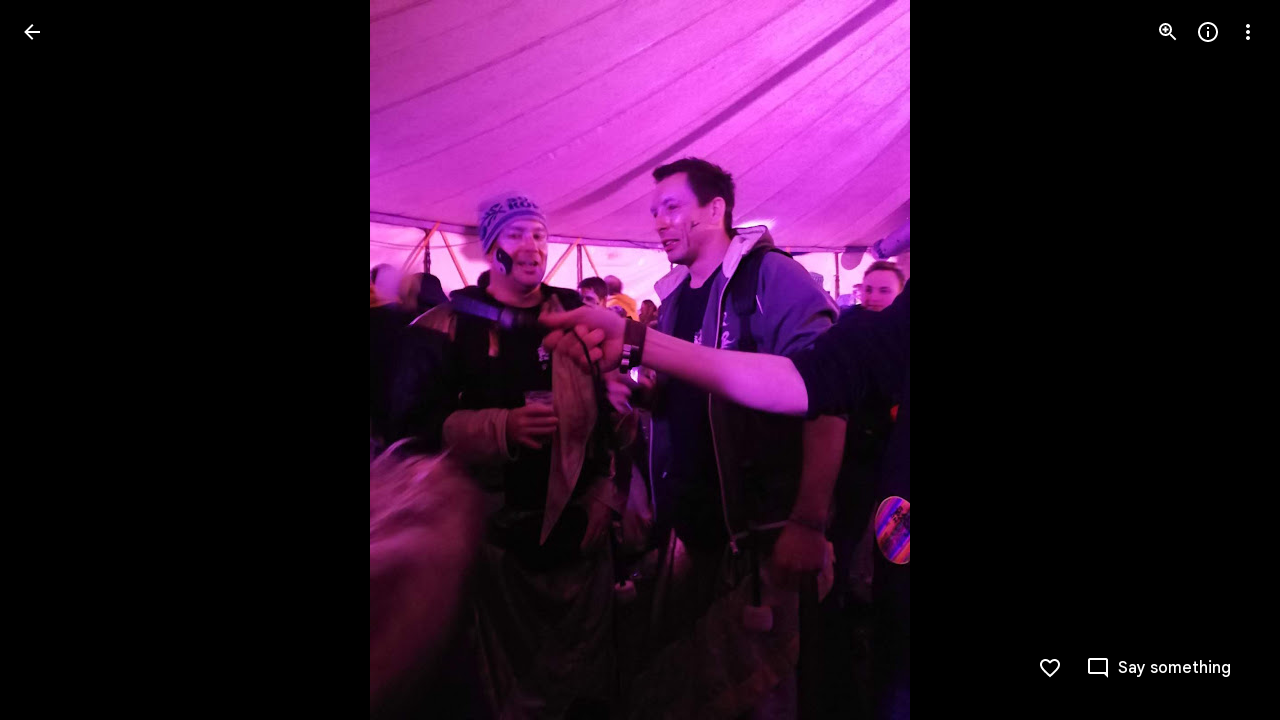

--- FILE ---
content_type: text/javascript; charset=UTF-8
request_url: https://photos.google.com/_/scs/social-static/_/js/k=boq.PhotosUi.en_US.g4tNoYGVdQE.2019.O/ck=boq.PhotosUi.FhDinLEL7qE.L.B1.O/am=AAAAxBrEZ2A2N_GfCwCRyPj7a1yQ_vE0QXmDjgwvGH6zEQ/d=1/exm=A7fCU,Ahp3ie,B7iQrb,BTP52d,BVgquf,DgRu0d,E2VjNc,EAvPLb,EFQ78c,EKHvcb,EcW08c,IXJ14b,IZT63,Ihy5De,IoAGb,JNoxi,KUM7Z,Kl6Zic,L1AAkb,LEikZe,Lcfkne,LhnIsc,LuJzrb,LvGhrf,MI6k7c,MpJwZc,NCfd3d,NwH0H,O1Gjze,O626Fe,O6y8ed,OTA3Ae,P6sQOc,PIVayb,PrPYRd,QIhFr,RMhBfe,RqjULd,RyvaUb,SdcwHb,Sdj2rb,SpsfSb,UBtLbd,UUJqVe,Uas9Hd,Ulmmrd,V3dDOb,WO9ee,Wp0seb,XGBxGe,XVMNvd,XqvODd,YYmHzb,Z15FGf,ZDZcre,Zjf9Mc,ZvHseb,ZwDk9d,_b,_tp,aW3pY,ag510,b7RkI,baFRdd,bbreQc,byfTOb,c08wCc,cRSdI,ctK1vf,e5qFLc,eT0are,ebZ3mb,fBsFbd,gI0Uxb,gJzDyc,gychg,hKSk3e,hc6Ubd,hdW3jf,iH3IVc,iV3GJd,ig9vTc,j85GYd,jmpo2c,k0FtEb,kjKdXe,l5KCsc,lWpni,lXKNFb,lYp0Je,lZSgPb,lazG7b,lfpdyf,lsjVmc,lwddkf,m9oV,mI3LFb,mSX26d,mdR7q,mzzZzc,n73qwf,nbAYS,nes28b,o3R5Zb,odxaDd,opk1D,p0FwGc,p3hmRc,p9Imqf,pNBFbe,pjICDe,pw70Gc,q0xTif,qTnoBf,qUYJve,rCcCxc,rgKQFc,rvSjKc,sOXFj,saA6te,suMGRe,w9hDv,ws9Tlc,xKVq6d,xQtZb,xRgLuc,xUdipf,zbML3c,zeQjRb,zr1jrb/excm=_b,_tp,sharedphoto/ed=1/br=1/wt=2/ujg=1/rs=AGLTcCOqoaZsY9xQfx135WL1oTkkW49wrg/ee=EVNhjf:pw70Gc;EmZ2Bf:zr1jrb;F2qVr:YClzRc;JsbNhc:Xd8iUd;K5nYTd:ZDZcre;LBgRLc:SdcwHb;Me32dd:MEeYgc;MvK0qf:ACRZh;NJ1rfe:qTnoBf;NPKaK:SdcwHb;NSEoX:lazG7b;O8Cmgf:XOYapd;Pjplud:EEDORb;QGR0gd:Mlhmy;SNUn3:ZwDk9d;ScI3Yc:e7Hzgb;Uvc8o:VDovNc;YIZmRd:A1yn5d;Zk62nb:E1UXVb;a56pNe:JEfCwb;cEt90b:ws9Tlc;dIoSBb:SpsfSb;dowIGb:ebZ3mb;eBAeSb:zbML3c;gty1Xc:suMGRe;iFQyKf:QIhFr;lOO0Vd:OTA3Ae;oGtAuc:sOXFj;pXdRYb:p0FwGc;qafBPd:yDVVkb;qddgKe:xQtZb;wR5FRb:rgKQFc;xqZiqf:wmnU7d;yxTchf:KUM7Z;zxnPse:GkRiKb/dti=1/m=ZgphV?wli=PhotosUi.NylSl7PcuQ4.createPhotosEditorPrimaryModuleNoSimd.O%3A%3BPhotosUi.bbpE74FLKqQ.createPhotosEditorPrimaryModuleSimd.O%3A%3BPhotosUi.el67Th7ufvg.skottieWasm.O%3A%3BPhotosUi.0lKYSbSJsqs.twixWasm.O%3A%3B
body_size: -159
content:
"use strict";this.default_PhotosUi=this.default_PhotosUi||{};(function(_){var window=this;
try{
_.f5a=_.x("ZgphV",[_.Fm,_.zs,_.Js,_.hs,_.Tk]);
_.n("ZgphV");
var J9=class extends _.R{static Ha(){return{model:{Eb:_.u9,sidebar:_.v9,E1:_.dQg},service:{chrome:_.vQ,view:_.TD}}}constructor(a){super();this.bottom=0;this.Eb=a.model.Eb;this.Tc=a.service.chrome;this.Wa=a.service.view;_.U(_.V().Ia(()=>{this.va().Db("AFwwdf",a.model.sidebar.nj())}).lb())();a.model.E1.Nx&&this.hide()}Aa(){this.Eb.ef().then(a=>{const b=this.Ma("cWGNkf");a.vd()?this.Eb.LCa().then(c=>{_.U(_.V().measure(d=>{d.mza=b.el().clientHeight}).Ia(d=>{var e=c.ha;e=e?this.Tc.ha().size.height-(e.top+
e.height):0;e<d.mza?(this.bottom=e+=55,b.setStyle("bottom",`${e}px`)):(this.bottom=0,b.setStyle("bottom",0))}).lb())()}):_.U(_.V().Ia(()=>{this.bottom=0;b.setStyle("bottom",0)}).lb())()})}hide(){_.U(_.V().Ia(()=>{this.va().tb("eLNT1d")}).lb())()}ha(){const a=this.Wa.Xb().va().el();_.cg(a,"WpHHE")}ka(){const a=this.Wa.Xb().va().el();_.cg(a,"RFOdY")}show(){_.U(_.V().Ia(()=>{this.va().ub("eLNT1d")}).lb())()}na(){_.U(_.V().Ia(()=>{this.va().ub("AFwwdf")}).lb())()}oa(){_.U(_.V().Ia(()=>{this.va().tb("AFwwdf")}).lb())()}};
J9.prototype.$wa$nQNRud=function(){return this.oa};J9.prototype.$wa$NvVoGf=function(){return this.na};J9.prototype.$wa$ti6hGc=function(){return this.show};J9.prototype.$wa$iFHZnf=function(){return this.ka};J9.prototype.$wa$MJEKMe=function(){return this.ha};J9.prototype.$wa$ZYIfFd=function(){return this.hide};J9.prototype.$wa$YUpzK=function(){return this.Aa};_.S(_.f5a,J9);
_.r();
}catch(e){_._DumpException(e)}
}).call(this,this.default_PhotosUi);
// Google Inc.


--- FILE ---
content_type: text/javascript; charset=UTF-8
request_url: https://photos.google.com/_/scs/social-static/_/js/k=boq.PhotosUi.en_US.g4tNoYGVdQE.2019.O/ck=boq.PhotosUi.FhDinLEL7qE.L.B1.O/am=AAAAxBrEZ2A2N_GfCwCRyPj7a1yQ_vE0QXmDjgwvGH6zEQ/d=1/exm=_b,_tp/excm=_b,_tp,sharedphoto/ed=1/br=1/wt=2/ujg=1/rs=AGLTcCOqoaZsY9xQfx135WL1oTkkW49wrg/ee=EVNhjf:pw70Gc;EmZ2Bf:zr1jrb;F2qVr:YClzRc;JsbNhc:Xd8iUd;K5nYTd:ZDZcre;LBgRLc:SdcwHb;Me32dd:MEeYgc;MvK0qf:ACRZh;NJ1rfe:qTnoBf;NPKaK:SdcwHb;NSEoX:lazG7b;O8Cmgf:XOYapd;Pjplud:EEDORb;QGR0gd:Mlhmy;SNUn3:ZwDk9d;ScI3Yc:e7Hzgb;Uvc8o:VDovNc;YIZmRd:A1yn5d;Zk62nb:E1UXVb;a56pNe:JEfCwb;cEt90b:ws9Tlc;dIoSBb:SpsfSb;dowIGb:ebZ3mb;eBAeSb:zbML3c;gty1Xc:suMGRe;iFQyKf:QIhFr;lOO0Vd:OTA3Ae;oGtAuc:sOXFj;pXdRYb:p0FwGc;qafBPd:yDVVkb;qddgKe:xQtZb;wR5FRb:rgKQFc;xqZiqf:wmnU7d;yxTchf:KUM7Z;zxnPse:GkRiKb/dti=1/m=byfTOb,lsjVmc,LEikZe?wli=PhotosUi.NylSl7PcuQ4.createPhotosEditorPrimaryModuleNoSimd.O%3A%3BPhotosUi.bbpE74FLKqQ.createPhotosEditorPrimaryModuleSimd.O%3A%3BPhotosUi.el67Th7ufvg.skottieWasm.O%3A%3BPhotosUi.0lKYSbSJsqs.twixWasm.O%3A%3B
body_size: 15517
content:
"use strict";this.default_PhotosUi=this.default_PhotosUi||{};(function(_){var window=this;
try{
var yza,zza,Jza,Aza,Cza,Bza,Gza,Dza,ko;_.Rn=function(a,b){_.Aha(a,b,"unknown")};
_.uza=function(){var a=_.Gb(),b="";_.xba()?(b=/Windows (?:NT|Phone) ([0-9.]+)/,b=(a=b.exec(a))?a[1]:"0.0"):_.Qb()?(b=/(?:iPhone|iPod|iPad|CPU)\s+OS\s+(\S+)/,b=(a=b.exec(a))&&a[1].replace(/_/g,".")):_.Rb()?(b=/Mac OS X ([0-9_.]+)/,b=(a=b.exec(a))?a[1].replace(/_/g,"."):"10"):_.iba(_.Gb(),"KaiOS")?(b=/(?:KaiOS)\/(\S+)/i,b=(a=b.exec(a))&&a[1]):_.Pb()?(b=/Android\s+([^\);]+)(\)|;)/,b=(a=b.exec(a))&&a[1]):_.yba()&&(b=/(?:CrOS\s+(?:i686|x86_64)\s+([0-9.]+))/,b=(a=b.exec(a))&&a[1]);return b||""};
_.pl.prototype.zk=_.ca(20,function(){try{return this.ha?this.ha.responseText:""}catch(a){return""}});_.Vn=function(a,b,c){return _.ld(a,b,c==null?c:_.Cc(c),0)};_.Wn=function(){var a=_.yf();return _.si(a,2)};_.Xn=function(a){if(a.mk&&typeof a.mk=="function")return a.mk();if(typeof Map!=="undefined"&&a instanceof Map||typeof Set!=="undefined"&&a instanceof Set)return Array.from(a.values());if(typeof a==="string")return a.split("");if(_.ha(a)){const b=[],c=a.length;for(let d=0;d<c;d++)b.push(a[d]);return b}return _.pb(a)};
_.vza=function(a){if(a.Mr&&typeof a.Mr=="function")return a.Mr();if(!a.mk||typeof a.mk!="function"){if(typeof Map!=="undefined"&&a instanceof Map)return Array.from(a.keys());if(!(typeof Set!=="undefined"&&a instanceof Set)){if(_.ha(a)||typeof a==="string"){const b=[];a=a.length;for(let c=0;c<a;c++)b.push(c);return b}return _.qb(a)}}};
_.wza=function(a,b,c){if(a.forEach&&typeof a.forEach=="function")a.forEach(b,c);else if(_.ha(a)||typeof a==="string")Array.prototype.forEach.call(a,b,c);else{const d=_.vza(a),e=_.Xn(a),f=e.length;for(let g=0;g<f;g++)b.call(c,e[g],d&&d[g],a)}};_.Yn=function(a){return a==null?"":String(a)};_.xza=function(){return Math.floor(Math.random()*2147483648).toString(36)+Math.abs(Math.floor(Math.random()*2147483648)^_.Yg()).toString(36)};_.Zn=function(){return _.kf("Im6cmf").string()};
_.$n=function(a,b){this.Da=this.Aa=this.ma="";this.ka=null;this.oa=this.Ea="";this.na=!1;let c;a instanceof _.$n?(this.na=b!==void 0?b:a.na,_.ao(this,a.ma),this.Aa=a.Aa,_.bo(this,a.ix()),_.co(this,a.ka),_.eo(this,a.getPath()),_.fo(this,a.ha.clone()),this.oa=a.oa):a&&(c=String(a).match(_.Ae))?(this.na=!!b,_.ao(this,c[1]||"",!0),this.Aa=yza(c[2]||""),_.bo(this,c[3]||"",!0),_.co(this,c[4]),_.eo(this,c[5]||"",!0),_.fo(this,c[6]||"",!0),this.oa=yza(c[7]||"")):(this.na=!!b,this.ha=new _.go(null,this.na))};
_.$n.prototype.toString=function(){const a=[];var b=this.ma;b&&a.push(zza(b,Aza,!0),":");var c=this.ix();if(c||b=="file")a.push("//"),(b=this.Aa)&&a.push(zza(b,Aza,!0),"@"),a.push(_.Ge(c).replace(/%25([0-9a-fA-F]{2})/g,"%$1")),c=this.ka,c!=null&&a.push(":",String(c));if(c=this.getPath())this.Da&&c.charAt(0)!="/"&&a.push("/"),a.push(zza(c,c.charAt(0)=="/"?Bza:Cza,!0));(c=this.ha.toString())&&a.push("?",c);(c=this.oa)&&a.push("#",zza(c,Dza));return a.join("")};
_.$n.prototype.resolve=function(a){const b=this.clone();let c=!!a.ma;c?_.ao(b,a.ma):c=!!a.Aa;c?b.Aa=a.Aa:c=!!a.Da;c?_.bo(b,a.ix()):c=a.ka!=null;let d=a.getPath();if(c)_.co(b,a.ka);else if(c=!!a.Ea){if(d.charAt(0)!="/")if(this.Da&&!this.Ea)d="/"+d;else{const e=b.getPath().lastIndexOf("/");e!=-1&&(d=b.getPath().slice(0,e+1)+d)}d=_.Eza(d)}c?_.eo(b,d):c=a.ha.toString()!=="";c?_.fo(b,a.ha.clone()):c=!!a.oa;c&&(b.oa=a.oa);return b};_.$n.prototype.clone=function(){return new _.$n(this)};
_.ao=function(a,b,c){a.ma=c?yza(b,!0):b;a.ma&&(a.ma=a.ma.replace(/:$/,""));return a};_.$n.prototype.ix=function(){return this.Da};_.bo=function(a,b,c){a.Da=c?yza(b,!0):b;return a};_.co=function(a,b){if(b){b=Number(b);if(isNaN(b)||b<0)throw Error("Hb`"+b);a.ka=b}else a.ka=null;return a};_.$n.prototype.getPath=function(){return this.Ea};_.eo=function(a,b,c){a.Ea=c?yza(b,!0):b;return a};_.fo=function(a,b,c){b instanceof _.go?(a.ha=b,Fza(a.ha,a.na)):(c||(b=zza(b,Gza)),a.ha=new _.go(b,a.na))};
_.$n.prototype.getQuery=function(){return this.ha.toString()};_.ho=function(a,b,c){a.ha.set(b,c);return a};_.Iza=function(a,b,c){Array.isArray(c)||(c=[String(c)]);_.Hza(a.ha,b,c)};_.io=function(a,b){return a.ha.get(b)};_.jo=function(a,b){return a instanceof _.$n?a.clone():new _.$n(a,b)};
_.Eza=function(a){if(a==".."||a==".")return"";if(_.Eb(a,"./")||_.Eb(a,"/.")){let b=_.zb(a,"/");a=a.split("/");const c=[];for(let d=0;d<a.length;){const e=a[d++];e=="."?b&&d==a.length&&c.push(""):e==".."?((c.length>1||c.length==1&&c[0]!="")&&c.pop(),b&&d==a.length&&c.push("")):(c.push(e),b=!0)}return c.join("/")}return a};yza=function(a,b){return a?b?decodeURI(a.replace(/%25/g,"%2525")):decodeURIComponent(a):""};
zza=function(a,b,c){return typeof a==="string"?(a=encodeURI(a).replace(b,Jza),c&&(a=a.replace(/%25([0-9a-fA-F]{2})/g,"%$1")),a):null};Jza=function(a){a=a.charCodeAt(0);return"%"+(a>>4&15).toString(16)+(a&15).toString(16)};Aza=/[#\/\?@]/g;Cza=/[#\?:]/g;Bza=/[#\?]/g;Gza=/[#\?@]/g;Dza=/#/g;_.go=function(a,b){this.ma=this.ha=null;this.ka=a||null;this.na=!!b};ko=function(a){a.ha||(a.ha=new Map,a.ma=0,a.ka&&_.Aga(a.ka,function(b,c){a.add(_.zga(b),c)}))};
_.lo=function(a){const b=_.vza(a);if(typeof b=="undefined")throw Error("Jb");const c=new _.go(null);a=_.Xn(a);for(let d=0;d<b.length;d++){const e=b[d],f=a[d];Array.isArray(f)?_.Hza(c,e,f):c.add(e,f)}return c};_.h=_.go.prototype;_.h.Zh=function(){ko(this);return this.ma};_.h.add=function(a,b){ko(this);this.ka=null;a=mo(this,a);let c=this.ha.get(a);c||this.ha.set(a,c=[]);c.push(b);this.ma+=1;return this};
_.h.remove=function(a){ko(this);a=mo(this,a);return this.ha.has(a)?(this.ka=null,this.ma-=this.ha.get(a).length,this.ha.delete(a)):!1};_.h.clear=function(){this.ha=this.ka=null;this.ma=0};_.h.isEmpty=function(){ko(this);return this.ma==0};_.Kza=function(a,b){ko(a);b=mo(a,b);return a.ha.has(b)};_.h=_.go.prototype;_.h.cA=_.ba(44);_.h.forEach=function(a,b){ko(this);this.ha.forEach(function(c,d){c.forEach(function(e){a.call(b,e,d,this)},this)},this)};
_.h.Mr=function(){ko(this);const a=Array.from(this.ha.values()),b=Array.from(this.ha.keys()),c=[];for(let d=0;d<b.length;d++){const e=a[d];for(let f=0;f<e.length;f++)c.push(b[d])}return c};_.h.mk=function(a){ko(this);let b=[];if(typeof a==="string")_.Kza(this,a)&&(b=b.concat(this.ha.get(mo(this,a))));else{a=Array.from(this.ha.values());for(let c=0;c<a.length;c++)b=b.concat(a[c])}return b};
_.h.set=function(a,b){ko(this);this.ka=null;a=mo(this,a);_.Kza(this,a)&&(this.ma-=this.ha.get(a).length);this.ha.set(a,[b]);this.ma+=1;return this};_.h.get=function(a,b){if(!a)return b;a=this.mk(a);return a.length>0?String(a[0]):b};_.Hza=function(a,b,c){a.remove(b);c.length>0&&(a.ka=null,a.ha.set(mo(a,b),_.xa(c)),a.ma+=c.length)};
_.go.prototype.toString=function(){if(this.ka)return this.ka;if(!this.ha)return"";const a=[],b=Array.from(this.ha.keys());for(let d=0;d<b.length;d++){var c=b[d];const e=_.Ge(c);c=this.mk(c);for(let f=0;f<c.length;f++){let g=e;c[f]!==""&&(g+="="+_.Ge(c[f]));a.push(g)}}return this.ka=a.join("&")};_.go.prototype.clone=function(){const a=new _.go;a.ka=this.ka;this.ha&&(a.ha=new Map(this.ha),a.ma=this.ma);return a};
var mo=function(a,b){b=String(b);a.na&&(b=b.toLowerCase());return b},Fza=function(a,b){b&&!a.na&&(ko(a),a.ka=null,a.ha.forEach(function(c,d){const e=d.toLowerCase();d!=e&&(this.remove(d),_.Hza(this,e,c))},a));a.na=b};
var TCa=function(a,b){this.ma=a;this.ka=b;if(!c){var c=new _.$n("//www.google.com/images/cleardot.gif");_.ho(c,"zx",_.xza())}this.na=c};_.h=TCa.prototype;_.h.Hla=1E4;_.h.iS=!1;_.h.x$=0;_.h.d3=null;_.h.Rga=null;_.h.setTimeout=function(a){this.Hla=a};_.h.start=function(){if(this.iS)throw Error("Tb");this.iS=!0;this.x$=0;UCa(this)};_.h.stop=function(){VCa(this);this.iS=!1};var UCa=function(a){a.x$++;navigator!==null&&"onLine"in navigator&&!navigator.onLine?_.sk((0,_.qe)(a.i0,a,!1),0):(a.ha=new Image,a.ha.onload=(0,_.qe)(a.GIa,a),a.ha.onerror=(0,_.qe)(a.FIa,a),a.ha.onabort=(0,_.qe)(a.EIa,a),a.d3=_.sk(a.HIa,a.Hla,a),a.ha.src=String(a.na))};
_.h=TCa.prototype;_.h.GIa=function(){this.i0(!0)};_.h.FIa=function(){this.i0(!1)};_.h.EIa=function(){this.i0(!1)};_.h.HIa=function(){this.i0(!1)};_.h.i0=function(a){VCa(this);a?(this.iS=!1,this.ma.call(this.ka,!0)):this.x$<=0?UCa(this):(this.iS=!1,this.ma.call(this.ka,!1))};var VCa=function(a){a.ha&&(a.ha.onload=null,a.ha.onerror=null,a.ha.onabort=null,a.ha=null);a.d3&&(_.tk(a.d3),a.d3=null);a.Rga&&(_.tk(a.Rga),a.Rga=null)};var WCa=class extends _.qk{constructor(){super();this.ha=new TCa(this.Aa,this);this.ka=51E3+Math.round(18E3*Math.random())}Aa(a){this.ma=Date.now();this.oa(a)}oa(a){this.na=a;this.dispatchEvent("d")}};WCa.prototype.ma=0;WCa.prototype.na=!0;var XCa=class{constructor(){this.ha=new WCa}};_.Sd(_.xxa,XCa);_.kb().Oq(function(a){const b=new XCa(a);_.kn(a,_.xxa,b)});
_.n("byfTOb");

_.r();
_.n("lsjVmc");
var Np=function(a,b=!0){_.gb.call(this);this.oa=a;this.ma=new _.Mp(this);b&&_.YCa(this);_.Fg(this,this.ma)};var ZCa=[0,_.ij];_.uj[48448350]=["xsrf",_.ij,ZCa,_.ij];_.Zg(Np,_.gb);Np.prototype.ha=null;Np.prototype.ka="at";Np.prototype.na=null;_.YCa=function(a){const b=a.oa.get(_.Bj);b.ka.includes(a.ma);b.Pz(a.ma)};Np.prototype.configure=function(a,b,c){this.ha=a;this.na=b;c&&(this.ka=c)};_.Mp=function(a){this.oa=a};_.Zg(_.Mp,_.hf);_.Mp.prototype.ma=_.ba(11);_.Mp.prototype.ha=_.ba(7);_.Mp.prototype.ka=_.ba(16);_.Sd(_.yxa,Np);_.kb().Oq(function(a){const b=new Np(a,!1);_.kn(a,_.yxa,b);b.configure(_.kf("SNlM0e").string(null),_.kf("S06Grb").string(null))});
_.r();
_.vp=function(){this.ha=[];this.ma=[]};_.Qe.prototype.bU=_.ca(4,function(){return this.qLa});var FBa=function(a){a.ha.length===0&&(a.ha=a.ma,a.ha.reverse(),a.ma=[])};_.vp.prototype.enqueue=function(a){this.ma.push(a)};_.wp=function(a){FBa(a);return a.ha.pop()};_.GBa=function(a){FBa(a);return _.ja(a.ha)};_.h=_.vp.prototype;_.h.Zh=function(){return this.ha.length+this.ma.length};_.h.isEmpty=function(){return this.ha.length===0&&this.ma.length===0};_.h.clear=function(){this.ha=[];this.ma=[]};
_.h.contains=function(a){return _.pa(this.ha,a)||_.pa(this.ma,a)};_.h.remove=function(a){{var b=this.ha;const c=Array.prototype.lastIndexOf.call(b,a,b.length-1);c>=0?(_.ta(b,c),b=!0):b=!1}return b||_.ua(this.ma,a)};_.h.mk=function(){const a=[];for(var b=this.ha.length-1;b>=0;--b)a.push(this.ha[b]);b=this.ma.length;for(let c=0;c<b;++c)a.push(this.ma[c]);return a};
_.Op=function(a){let b=0;for(const c in a)b++;return b};_.Pp=function(a,b){a!=null&&this.append.apply(this,arguments)};_.$Ca=class extends _.v{constructor(a){super(a)}getValue(){return _.D(this,1)}setValue(a){return _.E(this,1,a)}clearValue(){return _.Ph(this,1)}};_.aDa=_.Id(124712974,_.tj,_.$Ca);_.h=_.Pp.prototype;_.h.JG="";_.h.set=function(a){this.JG=""+a};_.h.append=function(a,b,c){this.JG+=String(a);if(b!=null)for(let d=1;d<arguments.length;d++)this.JG+=arguments[d];return this};
_.h.clear=function(){this.JG=""};_.h.toString=function(){return this.JG};
_.Qp=function(a,b){const c=a.search(_.Je);let d=_.Ie(a,0,b,c);if(d<0)return null;let e=a.indexOf("&",d);if(e<0||e>c)e=c;d+=b.length+1;return _.zga(a.slice(d,e!==-1?e:0))};_.bDa=function(a,b){return a!==null&&b in a};_.Rp=function(a,b){return b(`[${a.substring(4)}`)};_.cDa=function(a){return _.Vja()&&typeof AsyncContext!=="undefined"?AsyncContext.Snapshot.wrap(a):a};_.Tp=function(a){if(a!=null)return _.Sp(a)};_.Up=function(a){return a==null?null:_.Sp(a)};
_.Sp=function(a){return(0,_.Mc)(a)?Number(a):String(a)};_.Zl.prototype.Af=_.ca(26,function(){return _.ci(this,5)});_.xj.prototype.ha=_.ca(2,function(){return _.ji(this,2)});_.zj.prototype.ha=_.ca(1,function(){return _.ji(this,2)});_.dDa=function(a,b){a=_.Gc?_.Ica(_.Gh(a,b,void 0,void 0,_.Jca)):_.Ica(_.Gh(a,b),!0);return a!=null?a:"0"};_.Xp=function(a,b,c){return _.D(a,_.Jh(a,c,b))};_.eDa=function(a){const b=Number(_.dDa(a,1));a=a.ha();return new Date(b*1E3+a/1E6)};var iDa,jDa,kDa,gDa,hDa;_.Yp=function(a,b){return new _.fDa(a,b)};_.aq=function(a){return a>0?a>=0x7fffffffffffffff?gDa:new _.fDa(a,a/4294967296):a<0?a<=-0x7fffffffffffffff?hDa:_.Zp(new _.fDa(-a,-a/4294967296)):_.$p};_.Zp=function(a){const b=~a.Vm+1|0;return _.Yp(b,~a.Rk+!b|0)};iDa=function(a){return a.Rk*4294967296+(a.Vm>>>0)};
_.fDa=class{constructor(a,b){this.Vm=a|0;this.Rk=b|0}toGbigint(){return _.bc?_.cc(BigInt(this.Vm>>>0)+(BigInt(this.Rk)<<BigInt(32))):_.cc(this.toString())}isSafeInteger(){const a=this.Rk>>21;return a==0||a==-1&&!(this.Vm==0&&this.Rk==-2097152)}toString(a){a=a||10;if(a<2||36<a)throw Error("Zb`"+a);if(this.isSafeInteger()){var b=iDa(this);return a==10?""+b:b.toString(a)}b=14-(a>>2);var c=Math.pow(a,b),d=_.Yp(c,c/4294967296);c=this.div(d);d=Math.abs(iDa(this.ZV(c.multiply(d))));let e=a==10?""+d:d.toString(a);
e.length<b&&(e="0000000000000".slice(e.length-b)+e);d=iDa(c);return(a==10?d:d.toString(a))+e}zU(){return this.Vm==0&&this.Rk==0}equals(a){return a==null?!1:this.Vm==a.Vm&&this.Rk==a.Rk}compare(a){return this.Rk==a.Rk?this.Vm==a.Vm?0:this.Vm>>>0>a.Vm>>>0?1:-1:this.Rk>a.Rk?1:-1}add(a){const b=this.Rk>>>16,c=this.Rk&65535;var d=this.Vm>>>16;const e=a.Rk>>>16,f=a.Rk&65535;var g=a.Vm>>>16;a=(this.Vm&65535)+(a.Vm&65535);g=(a>>>16)+(d+g);d=g>>>16;d+=c+f;return _.Yp((g&65535)<<16|a&65535,((d>>>16)+(b+e)&
65535)<<16|d&65535)}ZV(a){return this.add(_.Zp(a))}multiply(a){if(this.zU())return this;if(a.zU())return a;const b=this.Rk>>>16,c=this.Rk&65535,d=this.Vm>>>16,e=this.Vm&65535,f=a.Rk>>>16,g=a.Rk&65535,k=a.Vm>>>16;a=a.Vm&65535;let l,m,p,q;q=e*a;p=(q>>>16)+d*a;m=p>>>16;p=(p&65535)+e*k;m+=p>>>16;m+=c*a;l=m>>>16;m=(m&65535)+d*k;l+=m>>>16;m=(m&65535)+e*g;l=l+(m>>>16)+(b*a+c*k+d*g+e*f)&65535;return _.Yp((p&65535)<<16|q&65535,l<<16|m&65535)}div(a){if(a.zU())throw Error("$b");if(this.Rk<0){if(this.equals(hDa)){if(a.equals(jDa)||
a.equals(kDa))return hDa;if(a.equals(hDa))return jDa;var b=this.Rk;b=_.Yp(this.Vm>>>1|b<<31,b>>1);b=b.div(a).shiftLeft(1);if(b.equals(_.$p))return a.Rk<0?jDa:kDa;var c=this.ZV(a.multiply(b));return b.add(c.div(a))}return a.Rk<0?_.Zp(this).div(_.Zp(a)):_.Zp(_.Zp(this).div(a))}if(this.zU())return _.$p;if(a.Rk<0)return a.equals(hDa)?_.$p:_.Zp(this.div(_.Zp(a)));b=_.$p;for(c=this;c.compare(a)>=0;){let e=Math.max(1,Math.floor(iDa(c)/iDa(a)));var d=Math.ceil(Math.log(e)/Math.LN2);d=d<=48?1:Math.pow(2,d-
48);let f=_.aq(e),g=f.multiply(a);for(;g.Rk<0||g.compare(c)>0;)e-=d,f=_.aq(e),g=f.multiply(a);f.zU()&&(f=jDa);b=b.add(f);c=c.ZV(g)}return b}and(a){return _.Yp(this.Vm&a.Vm,this.Rk&a.Rk)}or(a){return _.Yp(this.Vm|a.Vm,this.Rk|a.Rk)}xor(a){return _.Yp(this.Vm^a.Vm,this.Rk^a.Rk)}shiftLeft(a){a&=63;if(a==0)return this;const b=this.Vm;return a<32?_.Yp(b<<a,this.Rk<<a|b>>>32-a):_.Yp(0,b<<a-32)}};_.$p=_.Yp(0,0);jDa=_.Yp(1,0);kDa=_.Yp(-1,-1);gDa=_.Yp(4294967295,2147483647);hDa=_.Yp(0,2147483648);
_.lDa=function(a){var b=a.type;if(typeof b==="string")switch(b.toLowerCase()){case "checkbox":case "radio":return a.checked?a.value:null;case "select-one":return b=a.selectedIndex,b>=0?a.options[b].value:null;case "select-multiple":b=[];let c;for(let d=0;c=a.options[d];d++)c.selected&&b.push(c.value);return b.length?b:null}return a.value!=null?a.value:null};_.bq=function(a){_.gb.call(this);this.Da=a;this.na={}};_.bn.prototype.Ng=_.ca(47,function(){return this.ha.length?this.ha[0]:null});
_.cn.prototype.Ng=_.ca(46,function(){return this.ha[0]});_.dq=_.ud(function(a,b,c){if(a.ha!==2)return!1;a=_.Zna(a);_.wd(b,c,a===""?void 0:a);return!0},_.Zea,_.noa);_.mDa=function(a,b,c,d){a=d||a;return(b=b&&b!="*"?String(b).toUpperCase():"")||c?a.querySelectorAll(b+(c?"."+c:"")):a.getElementsByTagName("*")};
_.nDa=function(a){const b={};a=a.getAllResponseHeaders().split("\r\n");for(let d=0;d<a.length;d++){if(_.Bb(a[d]))continue;var c=_.Apa(a[d],":",1);const e=c[0];c=c[1];if(typeof c!=="string")continue;c=c.trim();const f=b[e]||[];b[e]=f;f.push(c)}return _.ob(b,function(d){return d.join(", ")})};
_.eq=function(a){return new _.eh(function(b){let c=a.length;const d=[];if(c){var e=function(g,k,l){c--;d[g]=k?{BK:!0,value:l}:{BK:!1,reason:l};c==0&&b(d)};for(let g=0;g<a.length;g++){var f=a[g];_.$la(f,_.uf(e,g,!0),_.uf(e,g,!1))}}else b(d)})};_.oDa=_.vd(_.lfa,function(a,b,c){b=_.td(_.Ec,b,!0);if(b!=null&&b.length){c=_.pd(a,c);for(let d=0;d<b.length;d++)_.Uea(a.ha,b[d]);_.rd(a,c)}},_.zoa);_.fq=function(a){return a.replace(/[\s\xa0]+/g," ").replace(/^\s+|\s+$/g,"")};
_.gq=function(a,b){return new _.of(a.x-b.x,a.y-b.y)};_.pDa=function(a){switch(a){case 0:return"No Error";case 1:return"Access denied to content document";case 2:return"File not found";case 3:return"Firefox silently errored";case 4:return"Application custom error";case 5:return"An exception occurred";case 6:return"Http response at 400 or 500 level";case 7:return"Request was aborted";case 8:return"Request timed out";case 9:return"The resource is not available offline";default:return"Unrecognized error code"}};
_.Zg(_.bq,_.gb);var qDa=[];_.bq.prototype.listen=function(a,b,c,d){Array.isArray(b)||(b&&(qDa[0]=b.toString()),b=qDa);for(let e=0;e<b.length;e++){const f=_.mk(a,b[e],c||this.handleEvent,d||!1,this.Da||this);if(!f)break;this.na[f.key]=f}return this};_.bq.prototype.Is=function(a,b,c,d){return rDa(this,a,b,c,d)};var rDa=function(a,b,c,d,e,f){if(Array.isArray(c))for(let g=0;g<c.length;g++)rDa(a,b,c[g],d,e,f);else{b=_.lk(b,c,d||a.handleEvent,e,f||a.Da||a);if(!b)return a;a.na[b.key]=b}return a};
_.bq.prototype.Cl=function(a,b,c,d,e){if(Array.isArray(b))for(let f=0;f<b.length;f++)this.Cl(a,b[f],c,d,e);else c=c||this.handleEvent,d=_.Pe(d)?!!d.capture:!!d,e=e||this.Da||this,c=_.kqa(c),d=!!d,b=_.kk(a)?a.kt(b,c,d,e):a?(a=_.nk(a))?a.kt(b,c,d,e):null:null,b&&(_.pk(b),delete this.na[b.key]);return this};_.hq=function(a){_.nb(a.na,function(b,c){this.na.hasOwnProperty(c)&&_.pk(b)},a);a.na={}};_.bq.prototype.yd=function(){_.bq.Ji.yd.call(this);_.hq(this)};
_.bq.prototype.handleEvent=function(){throw Error("ac");};
var tDa,uDa,vDa,iq,wDa,xDa,yDa,kq,BDa,lq,HDa,mq,JDa,KDa,LDa,MDa;_.sDa=function(a,b){if(b==null)return new a;b=_.Gda(b);return new a(_.gca(b))};tDa=function(a,b,c){a.push(encodeURIComponent(b)+"="+encodeURIComponent(c))};uDa=function(a){a=a.elements;let b;for(let c=0;b=a[c];c++)if(!b.disabled&&b.type&&b.type.toLowerCase()=="file")return!0;return!1};
vDa=function(a){const b=[];var c=a.elements,d;let e;for(var f=0;d=c.item(f);f++)if(d.form==a&&!d.disabled&&d.tagName!="FIELDSET")switch(e=d.name,d.type.toLowerCase()){case "file":case "submit":case "reset":case "button":break;case "select-multiple":d=_.lDa(d);if(d!=null){let g;for(let k=0;g=d[k];k++)tDa(b,e,g)}break;default:d=_.lDa(d),d!=null&&tDa(b,e,d)}c=a.getElementsByTagName("INPUT");for(d=0;f=c[d];d++)f.form==a&&f.type.toLowerCase()=="image"&&(e=f.name,tDa(b,e,f.value),tDa(b,e+".x","0"),tDa(b,
e+".y","0"));return b.join("&")};iq=function(a,b,c,d,e){this.ma=a;this.ha=b;(b===void 0||b<=0)&&_.qf(Error("Vb`"+b+"`"+(a&&a.getPath())));this.oa=c==1;this.na=d;this.ka=e};wDa=function(a){let b;if(a.length!==0&&typeof(b=a[0])==="string"&&b)return b};xDa=function(a,b,c,d){b!==-1&&(a+=` (HTTP Status: ${b})`);c&&(a+=` (XHR Error Code: ${c}) (XHR Error Message: '${d}')`);return a};yDa=function(){this.constructor.Bma||(this.constructor.Bma={});this.constructor.Bma[this.toString()]=this};
kq=function(a){(this.Da=a)&&_.jq(this,"BEST_EFFORT");_.Yg();this.ma=new _.$n;this.ha="POST";this.Ib=zDa++;ADa||(a=new Date,ADa=a.getHours()*3600+a.getMinutes()*60+a.getSeconds());this.Ua=1+ADa+this.Ib*1E5;this.oa=new _.mg;this.Xa=-1};BDa=function(){_.ia.call(this);this.message="Retryable Server Error"};lq=function(){_.qk.call(this);_.qk.call(this);this.oa=new _.vp;this.Da=new _.mg;this.ha=[];this.ma=[];this.ka=[];this.Fa=new _.bq(this);new _.mg;this.Ja=!0};
_.CDa=class extends _.v{constructor(a){super(a,0,_.CDa.Ge)}getId(){return _.ji(this,1,void 0,_.sc)}};_.CDa.Ge="af.dep";var DDa=class extends _.v{constructor(a){super(a)}},EDa=class extends _.v{constructor(a){super(a,0,EDa.Ge)}};EDa.Ge="xsrf";var FDa=_.Id(48448350,_.tj,EDa),GDa=class extends _.ia{constructor(){super();this.message="XSRF token refresh"}};_.hf.prototype.ka=_.ca(17,function(){});
_.Mp.prototype.ka=_.ca(16,function(a){for(let d=0;d<a.length;d++){let e;const f=(e=a[d].ha())==null?void 0:_.$i(e,FDa);var b;if(b=f){b=this.oa;let g=!1;var c=void 0;const k=b.na;_.z(f,DDa,2,_.sc)&&(c=_.z(f,DDa,2,_.sc),c=_.si(c,1));k&&c===k&&(b.ha=_.si(f,1,_.sc),g=!0);b=g}if(b)throw new GDa;}});_.hf.prototype.na=_.ca(15,function(){});
_.Zqa.prototype.na=_.ca(14,function(a){a=a[0];if(_.Ih(a,_.sj,2,_.sc)){const b=_.z(a,_.sj,2,_.sc).getExtension(_.Qqa);b&&_.ih(_.Jk(this.oa,_.Fk),function(c){c=c.ha.getWindow().location;var d=c.href;_.ze(c,_.Le(b.getUrl(),"continue",d))})}});_.hf.prototype.ma=_.ca(13,function(){return[]});_.Zqa.prototype.ma=_.ca(12,function(){return _.CDa});_.Mp.prototype.ma=_.ca(11,function(){return[]});_.hf.prototype.ha=_.ca(10,function(){});
_.Yqa.prototype.ha=_.ca(9,function(a){const b=_.kf("Dbw5Ud"),c=a.oa.get("x-goog-ext-"+_.aDa.Nk+"-jspb"),d=_.Qp(window.location.href,"rapt");c?a.Mz("rapt",c.substring(2,c.length-2)):d?a.Mz("rapt",d):b.mf()&&a.Mz("rapt",b.string())});_.Lsa.prototype.ha=_.ca(8,function(a){var b=_.Ksa;b={"soc-app":b!=null?b:1,"soc-platform":1,"soc-device":_.$ha()};a.c3(b)});
_.Mp.prototype.ha=_.ca(7,function(a){var b=this.oa;if(b.ka&&b.ha)if(a.ha=="DELETE")a.mb(b.ha);else{var c=b.ka;b=b.ha;const d=a.na;d?(a=d.elements[c],a||(a=d.ownerDocument.createElement("input"),a.setAttribute("name",c),a.setAttribute("hidden",!0),d.appendChild(a)),a.value=b):a.Na||a.AV(c,b)}});HDa=function(a,b,c){typeof b==="function"?_.fla(c)||b.call(c):b&&typeof b.handleEvent=="function"&&(_.fla(b)||b.handleEvent.call(b))};
mq=function(a,b,c,d){const e=typeof b==="function";(e||!_.fla(b))&&e&&_.fla(d);if(!(e||b&&typeof b.handleEvent=="function"))throw Error("Da");a=(0,_.qe)(HDa,null,a,b,d);return _.da.setTimeout(a,c||0)};_.IDa={value:3,Tha:!0};iq.prototype.shouldRetry=function(){if(this.oa)var a=!1;else if(a=!!this.ma)a:switch(a=this.ma,a.xY){case "RETRY":a=!0;break a;case "FAIL":a=!1;break a;case "BEST_EFFORT":a=this.na||this.ma.vW;a=this.ha>=500&&a<3?!0:!1;break a;default:throw Error("Wb`"+a.xY);}return a};
iq.prototype.toString=function(){return String(this.ha)};JDa=function(a,b){a=a.map(c=>c.Ge).join(", ");b=b.map(c=>{c=c instanceof _.v?c.constructor.Ge:Array.isArray(c)&&c.length?c[0]instanceof _.v?c[0].constructor.Ge:Array.isArray(c[0])?wDa(c[0]):wDa(c):void 0;return c}).join(", ");return`Expected protos: [${a}]. Returned protos: [${b}].`};
_.nq=class extends _.ia{constructor(a,b,c,d,e){super(`Error code = ${b}`+(c?`, Path = ${c}`:"")+(d?`, Message = ${d}`:"")+(e?`, ${e.ka}`:""));this.name=a;this.ha=b;this.ka=e}getError(){return this.ka}};KDa=class extends _.nq{constructor(a,b,c){super("TooManyProtosError",108,c,"The RequestService interface only supports a single received proto (be it data or error). "+(a&&b?JDa(a,b):""))}};
LDa=class extends _.nq{constructor(a,b,c){super("ExpectedProtoNotFound",109,c,"The expected response proto was not returned by the server."+JDa(a,b))}};MDa=class extends _.nq{constructor(){super("Retry",0,void 0,"An interceptor has requested that the request be retried.")}};_.oq=class extends _.v{constructor(a){super(a,0,_.oq.Ge)}an(a){return _.Ci(this,9,a,_.sc)}Ei(a){return _.E(this,2,a,_.sc)}getData(){return _.si(this,4,_.sc)}ha(){return _.z(this,_.tj,10,_.sc)}};_.oq.Ge="er";var pq=class extends _.v{constructor(a){super(a,0,pq.Ge)}};pq.Ge="di";var qq=class extends _.v{constructor(a){super(a,0,qq.Ge)}};qq.Ge="e";var rq=class extends _.v{constructor(a){super(a,0,rq.Ge)}};rq.Ge="f.ri";var NDa=function(a,b){switch(a){case 1:case 3:return 8;case 4:return NaN;case 7:return 100;case 6:return b||7;case 8:return 101;case 5:return 9;default:return 102}},ODa=class extends _.gb{constructor(){super();this.inUse=!1}Ua(){return 0}transfer(a){this.ha.B3(a);this.ka=a}};var PDa=function(a){const b=a.Aa;if(b){const c=new _.Pp;b.forEach((d,e)=>{c.append(_.Ge(e),"=",_.Ge(d),"&")});return c.toString()}return a.na?vDa(a.na):""},QDa=function(a,b,c){const d=a.ka;b=new iq(d,b,void 0,void 0,c);a.ha.L7(d,b)},UDa=class extends ODa{constructor(a){super();this.ik=new _.pl;this.Kd=a;this.Fa=null;this.ik.headers.set("X-Same-Domain","1");_.mk(this.ik,"complete",this.kb,!1,this);_.mk(this.ik,"ready",this.mb,!1,this)}yd(){_.ok(this.ik,"complete",this.kb,!1,this);_.ok(this.ik,"ready",
this.mb,!1,this);this.ik.dispose();super.yd()}transfer(a){this.ha.B3(a);this.ka=a;a.Mz("rt",this.Kd);const b=a.oa;var c=a.Aa!=null||a.na!=null;if(!a.Na||c){if(this.ma&&(c=this.Da.call(null),c!==void 0)){const d=a.na;if(d){let e=d.elements[this.ma];e||(e=d.ownerDocument.createElement("input"),e.setAttribute("name",this.ma),e.setAttribute("hidden",!0),d.appendChild(e));e.value=c}else a.AV(this.ma,c)}this.ik.send(a.getUrl(),a.ha,PDa(a),b)}else this.ik.send(a.getUrl(),a.ha,null,b)}abort(a){this.Fa=a;
this.ik.abort(7)}kb(a){a=a.target;this.ka.Kd=a.getStatus();if(a.isSuccess()){if(a.zk().length>0||a.getStatus()==204){this.yb(a);return}this.Fa=104}this.oa(a)}mb(){this.ha.MOa(this)}oa(a){var b=this.Fa;this.Fa=0;const c=a.getStatus(),d=a.ka;RDa.exec(a.zk());let e;b?e=b:d==6&&(a=a.zk(),e=(b=a.match(SDa))?700+parseInt(b[1],10):(b=a.match(TDa))?Number("6"+b[1]):null);e||(e=NDa(d,c));QDa(this,e)}},SDa=RegExp("var gmail_error\\s*=\\s*(\\d+)","m"),TDa=RegExp("var rc\\s*=\\s*(\\d+)","m"),RDa=RegExp("(?:Additional details|Detailed Technical Info)[\\s\\S]*<pre[^>]*>([\\s\\S]*)<\\/pre>",
"i");var VDa=function(a,b){var c=a.na;if(c==b.length)return 3;var d=b.indexOf("\n",c);if(d==-1)return 1;if(c==d)return a.Ra=0,a.Aa=null,2;const e=b.substring(c,d),f=Number(e);if(isNaN(f))return a.Ra=1,a.Aa="length: "+e.length+", "+e.substring(0,7)+", ssi:"+c+", sei:"+d+", rtl:"+b.length+", "+b.substring(0,Math.min(15,c)),2;if(d+f>b.length)return 1;c=b.substr(d,f);let g;try{g=window.JSON.parse(c)}catch(k){return a.Ra=2,a.Aa=null,2}a.na=d+f;if(Array.isArray(g))for(d=0;d<g.length;d++)a.ha.jDa(a.ka,g[d]);
return a.na==b.length?3:0},WDa=class extends UDa{constructor(){super("c");this.Na=!1;_.mk(this.ik,"readystatechange",this.ab,!1,this);this.Ea=-1;this.Aa=null;this.Ja=!0}clone(){const a=new WDa;var b=this.Da;a.ma=this.ma;a.Da=b;this.Na&&(a.Na=!0);return a}yd(){_.tk(this.Ea);_.ok(this.ik,"readystatechange",this.ab,!1,this);super.yd()}Ua(a){if(a.Wta)return 0;const b=a.na;return b&&uDa(b)||_.ng&&!_.xh("420+")||_.og&&!_.xh("1.9")?0:a.Ra||!a.w6?.9:.5}ab(){_.ng||_.og||_.sh||_.tk(this.Ea);_.sl(this.ik)==
3&&this.La(!1)}yb(){_.tk(this.Ea);this.La(!0)}oa(a){const b=this.Na&&a.getStatus()>=500;this.La(!0,b,a.getStatus(),a.ka,a.getLastError());super.oa(a)}La(a,b,c=-1,d=0,e=""){if(!this.Xa||a){var f=this.ik.zk();if(this.na==0){var g=f.indexOf("\n\n");if(g==-1){a&&(a=xDa("Incomplete XSS header at end of request",c,d,e),b||(c===0&&d===6?QDa(this,7,xDa("Unknown HTTP error in underlying XHR",c,d,e)):QDa(this,103,a)),this.Ja=!0);return}this.na=g+2}do g=VDa(this,f);while(g==0);a&&(this.Ja=!0);switch(g){case 2:a?
b||this.abort(10):this.Xa=!0;break;case 3:a&&(this.ha.h0(this.ka,_.nDa(this.ik)),this.Xa&&_.Rn("Chunk parse error: "+this.Ra+(this.Aa?", "+this.Aa:""),Error()));break;case 1:a&&(c=xDa("Incomplete chunk at end of request.",c,d,e),b||QDa(this,103,c))}a||_.ng||_.og||_.sh||(this.Ea=_.sk(this.La,100,this))}}transfer(a){this.Ja||_.Rn("transfer() called during response processing",Error());this.Ja=!1;this.na=0;this.Xa=!1;super.transfer(a)}};var XDa=class extends _.hf{constructor(){var a=_.yg(_.kf("cfb2h"));super();this.gE=a}ha(a){this.gE&&a.Mz("bl",this.gE)}};var YDa=class extends _.hf{constructor(a){super();const b={};_.Ea("e hl gl jsmode mjsmode deb opt route hotswaps _hostType authuser pageId duul nuul".split(" "),function(c){const d=_.Qp(a,c);d&&(b[c]=d)});this.oa=b}ha(a){_.nb(this.oa,function(b,c){_.io(a.ma,c)||a.Mz(c,b)})}};var ZDa=class extends _.hf{constructor(a){super();this.oa=[].slice.apply(arguments)}ha(){_.Ea(this.oa,function(){})}};var $Da=class extends _.hf{constructor(){var a=_.yg(_.kf("FdrFJe"));super();this.oa=a}ha(a){this.oa&&a.Mz("f.sid",this.oa)}};yDa.prototype.serialize=function(){return this.toString()};yDa.prototype.toString=function(){this.ha||(this.ha="lib:f_req");return this.ha};yDa.prototype.getType=function(){return"f_req"};var aEa=class extends yDa{};var bEa=class{constructor(a){a?(this.ha=_.Up(_.bi(a,1,_.sc))||-1,_.si(a,2,_.sc),_.si(a,3,_.sc),_.Up(_.bi(a,4,_.sc)),this.ma=_.si(a,13,_.sc)||""):(this.ha=-1,this.ma="")}},cEa=new bEa;var ADa,dEa=new aEa,zDa=0,sq;_.h=kq.prototype;_.h.Wta=!0;_.h.w6=!0;_.h.y$=-1;_.h.Ila=-1;_.h.Boa=-1;_.h.Mqa=-1;_.h.x8=cEa;_.h.pna=-1;_.h.vW=0;_.h.xY="BEST_EFFORT";sq=function(a){if(a.Fa)throw Error("bc");};_.jq=function(a,b){sq(a);a.xY=b};kq.prototype.mb=function(a){this.oa.set("X-Framework-Xsrf-Token",a)};kq.prototype.getContext=function(){return this.ab};kq.prototype.Fb=function(){this.xY="FAIL";this.Da.abort(this,101)};_.eEa=function(a,b){sq(a);a.Wta=b};_.h=kq.prototype;
_.h.send=function(){if(this.Fa)throw Error("ec");this.Ila=_.Yg();var a=this.Mz;this.Ua||_.Rn("No request id for ["+this.getUrl()+"]",Error("dc`"+this.getUrl()));a.call(this,"_reqid",this.Ua);this.Da.send(this);this.Fa=!0;this.y$>=0&&(this.Ea=mq("fc",this.Fb,this.y$,this))};_.h.abort=function(){if(!this.Fa)throw Error("gc");this.complete||(this.xY="FAIL",this.Da.abort(this))};_.h.xc=function(){return!!this.complete};_.h.getType=function(){return dEa};
_.h.getData=function(a){return this.kb?this.kb[a]:null};var fEa=function(a){return!!a.ka&&!(typeof a.ka.isDisposed=="function"&&a.ka.isDisposed())},gEa=function(a,b){a.complete=!0;a.pna=_.Yg();a.Ea&&(_.da.clearTimeout(a.Ea),a.Ea=null);fEa(a)&&(a.La&&a.ka.Z5&&a.ka.Z5(a),a.ka.Epa&&a.ka.Epa(a,b))};_.h=kq.prototype;_.h.getUrl=function(){return String(this.ma.clone())};_.h.getPath=function(){return this.ma.getPath()};_.h.Mz=function(a,b){_.Iza(this.ma,a,b)};_.h.c3=function(a){hEa(this,a,!1)};
_.h.AV=function(a,b){this.Aa||(this.Aa=new _.go);Array.isArray(b)||(b=[String(b)]);_.pa(_.ql,this.ha)||(this.ha="POST");_.Hza(this.Aa,a,b)};_.h.Voa=function(a){return this.Aa?this.Aa.get(a):null};var hEa=function(a,b,c){if(b instanceof _.go){const d=b.Mr();_.Aa(d);for(let e=0;e<d.length;e++){const f=d[e],g=b.mk(f);c?a.AV(f,g):a.Mz(f,g)}}else _.wza(b,function(d,e){c?this.AV(e,d):this.Mz(e,d)},a)};var iEa=class extends _.ik{constructor(a,b,c,d){super((d?"data_b:":"data:")+b);this.datatype=b;this.request=a;this.data=c;this.ha=void 0}};var jEa=function(a,b,c){c?a.z7=b:(b=Math.min(3E5,Math.max(b,1E3)),a.z7=Math.round(.85*b)+Math.round(.3*b*Math.random()))},kEa=class{constructor(){this.ka=[];this.na={};jEa(this,1E3)}hZ(){return this.U_}zaa(){return this.U_==this.V_}getError(){return this.oa}lc(a){this.oa=a}reset(){this.ma=null;this.lc(null)}};_.h=kEa.prototype;_.h.Hga=0;_.h.V_=-1;_.h.U_=0;_.h.KQ=0;_.h.UF=0;_.h.Jla=0;_.h.z7=0;var lEa=class extends _.ik{constructor(a,b){super(a);b&&(this.ha=b)}};_.Zg(BDa,_.ia);_.Zg(lq,_.qk);var mEa="_/reporthttp4xxerror";_.h=lq.prototype;_.h.bI=null;_.h.Pc="READY";_.h.IU=1;_.h.Lha=!1;_.h.dispose=function(){for(let b=0;b<this.ma.length;b++){var a=this.ma[b].getContext();a.UF&&(_.da.clearTimeout(a.UF),a.UF=0)}this.isDisposed()||(lq.Ji.dispose.call(this),this.oa.clear(),this.bI&&(_.da.clearTimeout(this.bI),this.bI=null));for(a=0;a<this.ka.length;a++)this.ka[a].dispose();this.ma.length=this.ha.length=0;this.Fa.dispose()};
var nEa=function(a,b){const c={};c.MOa=(0,_.qe)(a.NOa,a);c.L7=(0,_.qe)(a.L7,a);c.h0=(0,_.qe)(a.h0,a);c.jDa=(0,_.qe)(a.La,a);c.Y5=(0,_.qe)(a.yb,a);c.zaa=(0,_.qe)(a.Ra,a);c.oBb=(0,_.qe)(a.kb,a);c.hZ=(0,_.qe)(a.mb,a);c.QKb=(0,_.qe)(a.na,a);c.B3=(0,_.qe)(a.B3,a);b.ha=c;a.ka.push(b)};lq.prototype.send=function(a){this.isDisposed()?oEa(this,a,107):(this.dispatchEvent(new lEa("f",a)),this.oa.enqueue(a),pEa(this))};lq.prototype.getState=function(){return this.Pc};
lq.prototype.abort=function(a,b){qEa(this,a,b)};
var qEa=function(a,b,c){c=typeof c==="number"?c:100;_.pa(a.ha,b)?(b.getContext().Hga=c,(a=b.getContext())&&a.ma&&a.ma.abort(a.Hga)):a.oa.remove(b)&&oEa(a,b,c)},sEa=function(a,b){var c=null;const d={},e=_.ah(a.ka,function(l){const m=_.Xg(l);d[m]=l.Ua(b);return!!d[m]});_.Da(e,(0,_.qe)(a.Ua,null,d,a.ka));let f=0;const g=e.length;for(let l=0;l<g&&!c;l++){var k=e[l];if(!k.inUse){c=k;break}k=d[_.Xg(k)];if(l==g-1||k>d[_.Xg(e[l+1])])for(;!c&&f<=l;)if(c=e[f++],rEa(a,c)<a.IU)if(c=c.clone())nEa(a,c);else{if(k==
1)throw Error("jc");}else throw Error("kc");}return c};lq.prototype.Ua=function(a,b,c,d){const e=_.Xg(c),f=_.Xg(d);return a[e]<a[f]?1:a[e]>a[f]?-1:c.inUse&&!d.inUse?1:!c.inUse&&d.inUse?-1:_.oa(b,d)-_.oa(b,c)};var rEa=function(a,b){let c=0;b=b.constructor;a=a.ka;const d=a.length;for(let e=0;e<d;e++)a[e].constructor===b&&c++;return c};lq.prototype.B3=function(a){if(this.Da.size!==0){const b=Array.from(this.Da.keys());for(let c=0;c<b.length;c++){const d=b[c],e=this.Da.get(d);a.Mz(d,e);this.Da.delete(d)}}};
var tq=function(a,b){switch(b){case "ACTIVE":case "WAITING_FOR_RETRY":case "RETRY_TIMER":if(a.ha.length==0)throw Error("mc`"+b);}b!=a.Pc&&(a.Pc=b,a.dispatchEvent(new lEa("e")),a.ab&&a.ab.bEb())},pEa=function(a){if(a.Ja&&(a.Pc=="READY"||a.IU!==1)){var b=_.GBa(a.oa);b&&a.ha.length<a.IU&&(_.wp(a.oa),b.ab=new kEa,a.ha.push(b),tEa(a,b))}},tEa=function(a,b){b.getUrl();var c=b.getContext();c.U_=0;c.V_=-1;c=_.Yg();b.Boa==-1&&(b.Boa=c);b.Mqa=c;b.vW++;try{tq(a,"ACTIVE");try{const d=b.getContext();d.Hga=0;let e=
d.ma;if(!e){e=sEa(a,b);if(!e)throw Error("lc`"+b);e.inUse=!0;d.ma=e}d.ha=null;e.transfer(b);a.bI||(a.bI=mq("oc",a.Ora,3E4,a))}catch(d){throw d;}}catch(d){throw d;}};lq.prototype.yb=function(a,b){this.Y5(a,b)};lq.prototype.Y5=function(a,b){const c=a.getContext();for(let d=0;d<b.length;d++){const e=b[d];c.U_++;const f=e[0];f!==rq.Ge&&c.ka.push(e);c.hZ()==1&&uEa(a);f==rq.Ge?vEa(this,a,e):f==pq.Ge?wEa(a,e):f==qq.Ge&&(xEa(a,new qq(e)),this.na(a))}};
lq.prototype.La=function(a,b){const c=a.getContext();c.U_++;const d=b[0];c.KQ&&(_.da.clearTimeout(c.KQ),c.KQ=0);d!==rq.Ge&&c.ka.push(b);c.hZ()==1&&uEa(a);d==rq.Ge?vEa(this,a,b):d==pq.Ge?wEa(a,b):d==qq.Ge?(xEa(a,new qq(b)),this.na(a)):(b=a.getContext(),a=mq("oc",_.uf(this.na,a),1,this),b.KQ=a)};
var uEa=function(a){try{_.Yg()}catch(b){_.Rn("Exception in onFirstArray_",b),a.getContext().ha=b}},vEa=function(a,b,c){c=new rq(c);(c=_.si(c,1,_.sc))&&a.Na&&c!=a.Na&&(b.getContext().ha=Error(106))},wEa=function(a,b){try{const d=new pq(b);var c=new bEa(d);a.x8=c}catch(d){_.Rn("Exception in handleDebugInfoArray_",d),a.getContext().ha=d}},xEa=function(a,b){var c=a.getContext(),d=_.wi(b,1,_.sc);c.V_=d;let e;((e=_.Up(_.bi(b,4,_.sc)))!=null?e:0)>0&&(b=_.Up(_.bi(b,4,_.sc)),a.Xa=b)};
lq.prototype.na=function(a){var b=a.getContext();b.KQ&&(_.da.clearTimeout(b.KQ),b.KQ=0);const c=b.ka,d=b.na;if(c.length&&(b.ka=[],b.na={},b=a?a.getContext():null,!b||!b.ha))try{for(let k=0;k<c.length;k++){var e=c[k];this.dispatchEvent(new iEa(a,e[0],(0,_.Coa)(e),!0))}var f=(0,_.Coa)(c);a&&fEa(a)&&a.ka.lDa&&a.ka.lDa(a,c);this.dispatchEvent(new iEa(a,"aa",f));for(f=0;f<c.length;f++){const k=c[f],l=(0,_.Coa)(k),m=k[0];if(a)if(m==_.oq.Ge){const p=_.sDa(_.oq,(0,_.Coa)(k)),q=_.wi(p,5,_.sc);if(q>=500&&q<
700){const t=new iq(a,q,!1,a.vW);if(t.shouldRetry()){b.lc(t);a=b;var g=new BDa;a.ha=g;break}}e=a;e.yb=p;fEa(e)&&e.ka.Z5&&e.ka.Z5(e)}else e=a,fEa(e)&&e.ka.Fpa&&e.ka.Fpa(e,m,k,d);this.dispatchEvent(new iEa(a,m,l))}}catch(k){k instanceof GDa||_.Rn("Exception in processArrays",k),b&&(b.ha=k)}};lq.prototype.Ra=function(a){return a.getContext().zaa()};lq.prototype.mb=function(a){return a.getContext().hZ()};lq.prototype.kb=function(a){return a.getContext().V_};
var yEa=function(a,b){if(a.Lha&&b.getContext().Jla<=0&&(a=b.Kd,a>=400&&a<500)){var c=_.mDa(document,"base"),d=null;c.length&&(d=c[0].href);c=d||window.location.href;d=b.ma.clone();c instanceof _.$n||(c=_.jo(c));d instanceof _.$n||(d=_.jo(d));c=c.resolve(d);b=_.Fga(mEa,"url",c,"status",a,"traceid",b.x8.ma);_.rl(b,null,"POST");_.qf(Error("nc`"+c+"`"+a))}};
lq.prototype.h0=function(a,b={}){const c=a.getContext();c.na=b;this.na(a);yEa(this,a);const d=c.ha;if(d||!c.zaa()){let e;if(d){if(d instanceof GDa)return a.getUrl(),b=c.z7,_.pa(this.ha,a)&&(jEa(a.getContext(),b,!0),_.ra(this.ma,a),a.getContext().UF=-1,tq(this,"WAITING_FOR_RETRY")),!0;d instanceof BDa?e=c.getError():e=new iq(a,d.message==106?106:12,!0)}else b="Missing data arrays. Expected "+c.V_+", received "+c.hZ(),e=new iq(a,103,!1,a.vW,b),this.Xa&&zEa(a);AEa(this,a,e);return!1}a.La=!1;a.Ja=null;
a.y$=-1;gEa(a,b);this.dispatchEvent(new lEa("g",a));_.ua(this.ma,a);tq(this,"WAITING_FOR_READY");return!0};lq.prototype.L7=function(a,b){this.Xa&&b.ha==103&&zEa(a);this.na(a);yEa(this,a);AEa(this,a,b)};var AEa=function(a,b,c){b.getContext().lc(c);b.x8=cEa;c.shouldRetry()?(_.ra(a.ma,b),b.getContext().UF=-1,b="WAITING_FOR_RETRY"):(c.shouldRetry(),_.ua(a.ma,b),oEa(a,b,c),b="WAITING_FOR_READY");tq(a,b)};_.h=lq.prototype;
_.h.NOa=function(a){const b=_.ma(this.ha,function(c){return c.getContext().ma==a});_.pa(this.ma,b)||(a.inUse=!1,b.getContext().reset(),_.ua(this.ha,b));this.bI&&(_.da.clearTimeout(this.bI),this.bI=null);_.Ea(this.ma,this.SGa,this);this.ha.length<this.IU&&(tq(this,"READY"),pEa(this))};
_.h.SGa=function(a){const b=a.getContext();if(b.UF==-1){var c=_.io(a.ma,"f.retries");a.c3({"f.retries":(c?Number(c):0)+1});c=b.z7;var d=_.Yg()+c;b.Jla=d;a=mq("oc",(0,_.qe)(this.JIa,this,a),c);b.UF=a;jEa(b,2*c);tq(this,"RETRY_TIMER")}};_.h.JIa=function(a){var b=a.getContext();b.UF&&(_.da.clearTimeout(b.UF),b.UF=0);tEa(this,a)};_.h.Ora=function(){this.bI=mq("oc",this.Ora,3E4,this);this.dna()};
_.h.dna=function(){if(this.ha.length!=0&&this.Aa){var a=this.ha.length;for(let d=0;d<a;d++){const e=this.ha[d];var b=_.Yg(),c=e.Mqa;if(c>-1&&b-c>6E4)if(b=this.Aa,c=Date.now(),c-b.ma>b.ka?(b.ha.iS||(navigator!==null&&"onLine"in navigator&&!navigator.onLine?(b.ma=c-b.ka+1E3,mq("Ub",(0,_.qe)(b.oa,b,!1),0)):(c=new _.$n("//www.google.com/images/cleardot.gif"),_.ho(c,"zx",_.xza()),b.ha.na=c,b.ha.start())),b=!0):b=!1,b)break;else this.Aa.na||qEa(this,e,1)}}};
var zEa=function(a){a.Mz("nrt",a.vW);var b=a.getContext().ma;b instanceof UDa&&(b=b.ik.zk(),b!=null&&a.AV("rhma",b))};lq.prototype.disable=function(){this.Ja=!1};var oEa=function(a,b,c){typeof c==="number"&&(c=new iq(b,c));a.dispatchEvent(new lEa("h",b));b.La=!0;b.Ja=c;gEa(b)};var CEa,EEa,FEa,DEa,BEa,GEa,HEa;CEa=function(a){const b={},c=a.Fa;b.Z5=_.cDa(d=>{if(!c.ma){var e=d.Ja;e?c.ha(e):BEa(a,d.yb)}});b.Epa=_.cDa((d,e)=>{if(!c.ma){d="unknown";a.Aa.length>0&&(a.Aa[0]instanceof _.v?d=a.Aa[0].constructor.Ge:Array.isArray(a.Aa[0])&&(d=wDa(a.Aa[0])));var f;_.Uja((0,_.tg)`IE0Oi${a.Aa.length}cESSm${_.Oja((f=d)!=null?f:"unknown")}OWXEXe`,()=>{c.callback({data:a.Aa,vLb:e});return c})}});b.Fpa=_.cDa((d,e,f)=>{BEa(a,f)});b.FMb=!0;a.ha.ka=b};
EEa=function(a){_.Ea(a.La,function(b){b.ha&&_.ih(this.ka,b.ha,b)},a);_.ih(a.ka,b=>{b.send();return _.mh(a.Fa.gy(),c=>{c instanceof _.hh&&a.Fa.cancel()})});a.ma.gI?_.ih(a.ka,()=>null):(_.ih(a.ka,b=>{DEa(a,b.data)}),a.ma.aza?_.ih(a.ka,a.Xa,a):a.ma.zsa?_.ih(a.ka,a.ab,a):_.ih(a.ka,a.kb,a));_.mh(a.ka,a.Ua,a)};
FEa=function(a,b){const c={};for(var d=0;d<b.length;d++)c[b[d].Ge]=b[d];b=[];d=[];for(let k=0;k<a.length;k++){var e=a[k];if(e instanceof _.v){var f=c[e.constructor.Ge];e instanceof _.oq?d.push(e):f&&b.push(e)}else{var g=wDa(e);if(f=c[g])g=g===pq.Ge||g===qq.Ge||g===_.oq.Ge,e=_.sDa(f,g?(0,_.Coa)(e):e),b.push(e),g||(a[k]=e)}}return{vV:b,uT:d}};_.uq=function(a,b){a.ha.c3(b)};
DEa=function(a,b){_.Ea(a.La,function(c){let d=c.ma();Array.isArray(d)||(d=[d]);var e=FEa(b,d);const f=e.vV;e=e.uT;if(!d.length||f.length)try{c.na(f)}catch(g){if(g instanceof GDa)throw this.Ja=!0,new MDa;throw g;}if(e.length)try{c.ka(e)}catch(g){if(g instanceof GDa)throw this.Ja=!0,new MDa;throw g;}},a)};
BEa=function(a,b){if(a.ma.gI){b=[b];DEa(a,b);b=FEa(b,a.na);let c;b.vV.length>0?c=b.vV[0]:b.uT.length>0&&(c=b.uT[0]);if(c){let d;_.Uja((0,_.tg)`BqgkJe${_.Oja((d=c.constructor.Ge)!=null?d:"unknown")}OWXEXe`,()=>a.ma.gI(c))}}else a.Aa.push(b)};GEa=function(a){return _.Uja((0,_.tg)`xK4gQc${_.Oja(a.ha.ha)}V1GM4b${_.Oja(a.ha.getPath())}OWXEXe`,()=>{a.ka.callback(a.ha);return a.ka})};
HEa=class{constructor(a,b,c,d,e){this.Aa=[];this.Ja=this.Na=!1;this.Da=b;this.oa=c;this.na=d;this.ma=e;this.La=a.ka;this.ka=new _.ee;this.Fa=new _.ee(this.Ra.bind(this));this.Ea=a;this.ha=new kq(this.ma.rPa?a.ma:a.ha);_.eo(this.ha.ma,this.Da);this.ha.ha=this.ma.method;let f,g,k;typeof this.ma.host==="string"&&(f=_.Be(1,this.ma.host),g=_.Ce(this.ma.host),k=Number(_.Be(4,this.ma.host))||null);f=f||this.ma.scheme;typeof f==="string"&&_.ao(this.ha.ma,f);g=g||this.ma.domain;typeof g==="string"&&_.bo(this.ha.ma,
g);typeof k==="number"&&_.co(this.ha.ma,k);a=this.ha;(b=!_.pa(_.ql,this.ha.ha))&&_.pa(_.ql,a.ha)?a.ha="GET":b||_.pa(_.ql,a.ha)||(a.ha="POST");sq(a);a.Na=b;CEa(this);if(this.oa){if(_.pa(_.ql,this.ha.ha)){a=this.oa;try{var l=a instanceof HTMLFormElement}catch(m){l=typeof a==="object"&&a.nodeType===1&&typeof a.style==="object"&&typeof a.ownerDocument==="object"&&a.tagName.toLowerCase()==="form"}if(l){l=this.ha;sq(l);l.w6=!1;l=this.ha;a=this.oa;sq(l);if(l.w6)throw Error("hc");l.na=a}else this.oa instanceof
_.v?this.ha.AV("f.req",this.oa.serialize()):hEa(this.ha,this.oa,!0)}else this.ha.c3(this.oa);this.ma.gI&&(_.eEa(this.ha,!1),l=this.ha,sq(l),l.Ra=!0)}EEa(this)}send(){return _.vq(this.Ea,this)}ab(a){a=a.data;for(let b=0;b<a.length;b++){const c=a[b];if(c instanceof iq)throw c;}return a}Xa(a){a=a.data;if(this.na.length===0)return null;const b=FEa(a,this.na);if(b.vV.length===0&&b.uT.length===0)throw new LDa(this.na,a,this.Da);return _.wa(b.vV,b.uT)}kb(a){a=a.data;if(this.na.length===0)return null;var b=
FEa(a,this.na);const c=b.vV;b=b.uT;if(c.length===0&&b.length===0)throw new LDa(this.na,a,this.Da);if(c.length===1&&b.length===0)return c[0];if(c.length===0&&b.length===1)throw b[0];throw new KDa(this.na,a,this.Da);}getUrl(){return this.ha.getUrl()}cancel(){this.ka.cancel()}Ua(a){if(a instanceof MDa||this.Ja&&this.ma.gI){a=_.io(this.ha.ma,"f.retries");a=(a?Number(a):0)+1;if(a>100)throw new _.nq("TooManyRetries",102,this.Da,"There was an error after several retries.");var b=_.wq(this.Ea,this.Da,this.oa,
this.na,this.ma);_.uq(b,{"f.retries":a});return _.vq(this.Ea,b)}if(!(a instanceof _.hh)){if(!this.ma.zsa&&a instanceof iq){b=a.ha;if(b==100&&this.Na)return new _.hh(this.ka);throw new _.nq("TransportError",b,this.Da,"There was an error during the transport or processing of this request.",a);}throw a;}}Ra(){this.ha&&(this.Na=!0,this.ha.abort())}toString(){return this.ha.getUrl()}};var IEa=class extends UDa{constructor(){super("j")}Ua(a){const b=a.na;return b&&uDa(b)?0:a.w6&&!a.Ra?.9:.5}clone(){const a=new IEa;var b=this.Da;a.ma=this.ma;a.Da=b;return a}yb(a){let b=a.zk();b=b.substring(b.indexOf("\n"));a=this.ka;try{var c=window.JSON.parse(b)}catch(d){c=new iq(a,10);this.ha.L7(a,c);return}Array.isArray(c)&&this.ha.Y5(a,c[0]);this.ha.h0(a)}oa(a){let b=a.zk();b=b.substring(b.indexOf("\n"));let c;try{c=window.JSON.parse(b)}catch(d){}Array.isArray(c)?(a=this.ka,this.ha.Y5(a,c[0]),
this.ha.h0(a)):super.oa(a)}};var JEa,LEa;JEa={aza:!1,domain:void 0,gI:null,method:"POST",zsa:!1,scheme:void 0,host:void 0,rPa:!1};_.vq=function(a,b){a.oa||(a.oa=b);return GEa(b)};_.wq=function(a,b,c,d,e){d=_.KEa(d,e);e=d.options;const f=a.YY();_.wb(f,e||{});return new HEa(a,b,c||null,d.vsa,f)};LEa=function(a){var b=_.Zn()+"/reporthttp4xxerror";a.ma&&(a.ma.Lha=!0);a.ha&&(a.ha.Lha=!0);b&&(mEa=b)};
_.KEa=function(a,b){let c=[],d={};b||a&&(typeof a==="function"||Array.isArray(a))?(a&&(c=Array.isArray(a)?a:[a]),b&&(d=b)):a&&(d=a);return{vsa:c,options:d}};
_.xq=class extends _.qk{constructor(a,b,c,d){super();this.na=null;this.ka=[];this.oa=null;this.fY=JEa;this.DS=null;_.qk.call(this);b||(b=new lq,nEa(b,new IEa));this.ma=b;c||(c=new lq,nEa(c,new IEa));this.ha=c;this.ma=b||null;this.ha=c||null;this.na=d||null}YY(){return _.vb(this.fY)}Pz(a){_.Fg(this,a);this.ka.push(a)}Rfa(a,b,c){return _.vq(this,_.wq(this,a,b,c))}yd(){_.fa(this.ma);_.fa(this.ha);_.fa(this.na);super.yd()}initialize(a){a=a.get(_.xxa).ha;var b=this.ma;b.Aa=a;b.Aa&&b.Fa.listen(b.Aa,"d",
b.dna);this.na=null}Aa(){const a=[];this.ma&&a.push(...this.ma.ka.concat());this.ha&&a.push(...this.ha.ka.concat());for(const b of a)b instanceof WDa&&(b.Na=!0)}};_.Sd(_.Bj,_.xq);_.kb().Oq(function(a){const b=new _.ee,c=new _.xq(a);c.DS=()=>{c.DS=null;return b};_.kn(a,_.Bj,c);c.initialize(a);const d=new WDa;nEa(c.ma,d);nEa(c.ha,d);_.MEa(c);c.ma.IU=10;c.ha.IU=10;LEa(c);_.YCa(a.get(_.yxa));c.Pz(new $Da);c.Pz(new XDa);c.Pz(new ZDa("e","mods","jsmode","mjsmode","deb","opt","route","hotswaps"));a=window.location.href;_.Qp(a,"hl")||(a=_.Fga(a,"hl","en-US"));c.Pz(new YDa(a));b.callback()});_.MEa=function(){};
_.n("LEikZe");

_.r();
}catch(e){_._DumpException(e)}
}).call(this,this.default_PhotosUi);
// Google Inc.


--- FILE ---
content_type: text/javascript; charset=UTF-8
request_url: https://photos.google.com/_/scs/social-static/_/js/k=boq.PhotosUi.en_US.g4tNoYGVdQE.2019.O/ck=boq.PhotosUi.FhDinLEL7qE.L.B1.O/am=AAAAxBrEZ2A2N_GfCwCRyPj7a1yQ_vE0QXmDjgwvGH6zEQ/d=1/exm=A7fCU,Ahp3ie,B7iQrb,BTP52d,BVgquf,DgRu0d,E2VjNc,EAvPLb,EFQ78c,IXJ14b,IZT63,Ihy5De,IoAGb,JNoxi,KUM7Z,Kl6Zic,L1AAkb,LEikZe,Lcfkne,LhnIsc,LuJzrb,LvGhrf,MI6k7c,MpJwZc,NCfd3d,NwH0H,O1Gjze,O6y8ed,OTA3Ae,P6sQOc,PIVayb,PrPYRd,QIhFr,RMhBfe,RqjULd,RyvaUb,SdcwHb,SpsfSb,UBtLbd,UUJqVe,Uas9Hd,Ulmmrd,V3dDOb,WO9ee,Wp0seb,XGBxGe,XVMNvd,XqvODd,YYmHzb,Z15FGf,ZDZcre,Zjf9Mc,ZwDk9d,_b,_tp,aW3pY,ag510,b7RkI,byfTOb,ctK1vf,e5qFLc,eT0are,ebZ3mb,fBsFbd,gI0Uxb,gJzDyc,gychg,hKSk3e,hc6Ubd,hdW3jf,iH3IVc,ig9vTc,j85GYd,jmpo2c,k0FtEb,kjKdXe,l5KCsc,lWpni,lXKNFb,lYp0Je,lazG7b,lfpdyf,lsjVmc,lwddkf,m9oV,mI3LFb,mSX26d,mdR7q,mzzZzc,n73qwf,nbAYS,o3R5Zb,odxaDd,opk1D,p0FwGc,p3hmRc,p9Imqf,pNBFbe,pjICDe,pw70Gc,q0xTif,qTnoBf,rCcCxc,rgKQFc,sOXFj,saA6te,suMGRe,w9hDv,ws9Tlc,xKVq6d,xQtZb,xRgLuc,xUdipf,zbML3c,zeQjRb,zr1jrb/excm=_b,_tp,sharedphoto/ed=1/br=1/wt=2/ujg=1/rs=AGLTcCOqoaZsY9xQfx135WL1oTkkW49wrg/ee=EVNhjf:pw70Gc;EmZ2Bf:zr1jrb;F2qVr:YClzRc;JsbNhc:Xd8iUd;K5nYTd:ZDZcre;LBgRLc:SdcwHb;Me32dd:MEeYgc;MvK0qf:ACRZh;NJ1rfe:qTnoBf;NPKaK:SdcwHb;NSEoX:lazG7b;O8Cmgf:XOYapd;Pjplud:EEDORb;QGR0gd:Mlhmy;SNUn3:ZwDk9d;ScI3Yc:e7Hzgb;Uvc8o:VDovNc;YIZmRd:A1yn5d;Zk62nb:E1UXVb;a56pNe:JEfCwb;cEt90b:ws9Tlc;dIoSBb:SpsfSb;dowIGb:ebZ3mb;eBAeSb:zbML3c;gty1Xc:suMGRe;iFQyKf:QIhFr;lOO0Vd:OTA3Ae;oGtAuc:sOXFj;pXdRYb:p0FwGc;qafBPd:yDVVkb;qddgKe:xQtZb;wR5FRb:rgKQFc;xqZiqf:wmnU7d;yxTchf:KUM7Z;zxnPse:GkRiKb/dti=1/m=cRSdI,EKHvcb,bbreQc,EcW08c,rvSjKc,O626Fe,iV3GJd,baFRdd,nes28b,lZSgPb,qUYJve,ZvHseb?wli=PhotosUi.NylSl7PcuQ4.createPhotosEditorPrimaryModuleNoSimd.O%3A%3BPhotosUi.bbpE74FLKqQ.createPhotosEditorPrimaryModuleSimd.O%3A%3BPhotosUi.el67Th7ufvg.skottieWasm.O%3A%3BPhotosUi.0lKYSbSJsqs.twixWasm.O%3A%3B
body_size: 23479
content:
"use strict";_F_installCss(".Ki7pib{--gm3-dialog-container-min-width:344px}.Ki7pib .qRUolc{color:var(--gm3-sys-color-on-background,#1f1f1f);font-family:Google Sans Text,Google Sans,Roboto,Arial,sans-serif;line-height:1.5rem;font-size:1rem;letter-spacing:0em;font-weight:500}.ovCxec .iLxLMc{padding-bottom:0}.s4MBmb{color:var(--gm3-sys-color-on-surface-variant,#444746);margin:16px;font-family:Google Sans Text,Google Sans,Roboto,Arial,sans-serif;line-height:1rem;font-size:0.75rem;letter-spacing:0.0083333333em;font-weight:500}.Iod4ne.JPdR6b .JAPqpe{min-width:280px}.Iod4ne .uyYuVb{white-space:normal}.jtrG1c.z80M1 .oJeWuf{height:100%;line-height:normal;padding:14px 0}.jtrG1c.z80M1 .PCdOIb.Ce1Y1c{height:100%}.tLzDL{padding-right:24px}.qruEEc{color:var(--gm3-sys-color-on-surface-variant,#444746)}.TbGqX .J9fJmf{padding:8px}.Ju9R8e{color:var(--gm3-sys-color-primary,#0b57d0)}.TbGqX .OewVi{border-bottom:1px solid var(--gm3-sys-color-outline-variant,#c4c7c5);border-top:1px solid var(--gm3-sys-color-outline-variant,#c4c7c5);margin-bottom:8px;padding:0}.v6tWmd{font-family:Google Sans Text,Google Sans,Roboto,Arial,sans-serif;line-height:1.5rem;font-size:1rem;letter-spacing:0em;font-weight:400;color:var(--gm3-sys-color-on-surface-variant,#444746)}@media screen and (max-width:840px){.s4MBmb{padding-left:12px}}.Mcdzt{display:inline}.Wvu7of{display:block}.rxangc{display:inline-flex;margin-left:8px;position:relative}.rxangc .m6aMje{margin-left:0}.FieOkb,.Q9TpRb{margin-right:16px;display:block}.Q9TpRb{margin:-6px 16px -6px 0;display:none}.rxangc .gwiDS,.rxangc.Jj6Lae .iQFN8c{height:0;opacity:0;transition:none;visibility:hidden;width:0}.NRwAdf{transform:rotate(180deg)}.NRwAdf,.rxangc .NRwAdf{fill:var(--gm3-sys-color-primary,#0b57d0)}.wMNaab,.rxangc .wMNaab{--gm3-list-list-item-leading-icon-color:var(--gm3-sys-color-primary,#0b57d0);--gm3-list-list-item-hover-leading-icon-icon-color:var(--gm3-sys-color-primary,#0b57d0);--gm3-list-list-item-control-selected-hover-leading-icon-color:var(--gm3-sys-color-primary,#0b57d0);--gm3-list-list-item-control-selected-leading-icon-color:var(--gm3-sys-color-primary,#0b57d0)}.gwiDS,.rxangc .gwiDS{fill:var(--gm3-sys-color-error,#b3261e)}.wSKJFc,.rxangc .wSKJFc{--gm3-list-list-item-leading-icon-color:var(--gm3-sys-color-error,#b3261e);--gm3-list-list-item-hover-leading-icon-icon-color:var(--gm3-sys-color-error,#b3261e);--gm3-list-list-item-control-selected-hover-leading-icon-color:var(--gm3-sys-color-error,#b3261e);--gm3-list-list-item-control-selected-leading-icon-color:var(--gm3-sys-color-error,#b3261e)}.bIgay,.rxangc .bIgay{fill:var(--gm3-sys-color-tertiary,#146c2e)}.O91abb,.rxangc .O91abb{--gm3-list-list-item-leading-icon-color:var(--gm3-sys-color-tertiary,#146c2e);--gm3-list-list-item-hover-leading-icon-icon-color:var(--gm3-sys-color-tertiary,#146c2e);--gm3-list-list-item-control-selected-hover-leading-icon-color:var(--gm3-sys-color-tertiary,#146c2e);--gm3-list-list-item-control-selected-leading-icon-color:var(--gm3-sys-color-tertiary,#146c2e)}.iQFN8c,.rxangc.Jj6Lae .gwiDS{display:inline-block;height:auto;opacity:1;transition:opacity .15s linear;visibility:visible;width:auto}@media screen and (max-width:599px){.Q9TpRb{display:block}.FieOkb{display:none}}.slH9Vc{display:inline-block}.ML2vC{display:none}.WNmljc{display:inline-block}.Ctc9qb,.dxu8bd{align-items:center;display:flex}.dxu8bd{justify-content:center;min-width:56px}.eTD35e{flex-grow:1;min-width:0}.Ctc9qb.oS5wYd .g5m1dc{color:var(--gm3-sys-color-primary,#0b57d0)}.Ctc9qb.Jj6Lae .g5m1dc{color:var(--gm3-sys-color-error,#b3261e)}.Ctc9qb.mFbHDf .g5m1dc{color:var(--gm3-sys-color-on-surface-variant,#444746)}.Ctc9qb.BcOib .g5m1dc{color:var(--gm3-sys-color-tertiary,#146c2e)}@media screen and (max-width:1007px){.ML2vC{align-items:center;display:flex;justify-content:center}.ML2vC .Lw7GHd{display:flex}}.Q9TpRb{margin:0 16px 0 0}.i8Rjv{max-width:412px}.B0CDTe{height:1px;background-color:var(--gm3-sys-color-outline-variant,#c4c7c5);margin:0 -24px}.K3sLl .B0CDTe:first-of-type{display:none}.fJGZwf{padding:16px 0}.zQToxf{display:flex;flex-direction:column;justify-content:center;-webkit-padding-start:8px;padding-inline-start:8px}.biZ7pd{align-self:center}.v6bzYe{font-family:Google Sans Text,Google Sans,Roboto,Arial,sans-serif;line-height:1.5rem;font-size:1rem;letter-spacing:0em;font-weight:400;margin:0}.r7Z0Fd{font-family:Google Sans Text,Google Sans,Roboto,Arial,sans-serif;line-height:1rem;font-size:0.75rem;letter-spacing:0.0083333333em;font-weight:400;color:var(--gm3-sys-color-on-surface-variant,#444746);margin:0}.jJlck{font-family:Google Sans Text,Google Sans,Roboto,Arial,sans-serif;line-height:1rem;font-size:0.75rem;letter-spacing:0.0083333333em;font-weight:400;color:var(--gm3-sys-color-primary,#0b57d0);text-decoration:underline}.CrOWR{align-items:center;padding:16px 0 16px 4px}.NtUq6e{font-family:Google Sans Text,Google Sans,Roboto,Arial,sans-serif;line-height:1.25rem;font-size:0.875rem;letter-spacing:0em;font-weight:400;color:var(--gm3-sys-color-on-surface-variant,#444746);margin:0}.thHzkf{overflow-y:auto}.A9Uzve{--gm3-dialog-container-max-width:320px;--gm3-dialog-container-min-width:min(320px,100vw)}@media screen and (max-width:599px){.A9Uzve{--gm3-dialog-container-max-width:260px;--gm3-dialog-container-min-width:min(260px,100vw)}}.KefOhc{border-bottom:10px solid var(--gm3-sys-color-surface,#fff);border-left:10px solid transparent;border-right:10px solid transparent;border-top:10px solid transparent;height:0;position:absolute;right:22px;top:-20px;transition:opacity linear .15s;width:0}.lQCeof{--gm3-dialog-container-shape:24px}.LB4Y1{border-bottom:10px solid color-mix(in srgb,var(--gm3-sys-color-surface-tint,#6991d6) 11%,transparent);border-left:10px solid transparent;border-right:10px solid transparent;border-top:10px solid transparent;height:0;position:absolute;right:22px;top:-20px;transition:opacity linear .15s;width:0}.x1LMef{font-family:Google Sans Text,Google Sans,Roboto,Arial,sans-serif;line-height:1.5rem;font-size:1rem;letter-spacing:0em;font-weight:400;color:var(--gm3-sys-color-on-surface-variant,#444746);line-height:24px}.A9Uzve .dBDp5{line-height:24px}.oEOLpc .dBDp5{padding-bottom:0}.iJgX3b{background-image:var(--pgc-asset-edu-delete);background-size:cover;height:256px;margin:-32px -24px 0;width:384px}@media only screen and (max-height:640px){.iJgX3b{display:none}}.x1vyqd,.tLNx2{width:336px}@media screen and (max-width:599px){.iJgX3b{width:320px;height:200px}.x1vyqd,.tLNx2{width:272px}}.x1vyqd{color:var(--gm3-sys-color-on-background,#1f1f1f);margin-bottom:20px;font-family:Google Sans,Roboto,Arial,sans-serif;line-height:1.75rem;font-size:1.375rem;letter-spacing:0em;font-weight:400}.tLNx2{color:var(--gm3-sys-color-on-surface,#1f1f1f);margin-bottom:16px;font-family:Google Sans Text,Google Sans,Roboto,Arial,sans-serif;line-height:1.25rem;font-size:0.875rem;letter-spacing:0em;font-weight:400}.wgesBd{color:var(--gm3-sys-color-on-surface-variant,#444746);text-decoration:underline;display:inline-block;margin-top:0}sentinel{}");
this.default_PhotosUi=this.default_PhotosUi||{};(function(_){var window=this;
try{
_.UQa=_.x("cRSdI",[]);
_.n("cRSdI");
_.S(_.UQa,class extends _.R{static Ha(){return{}}jh(a,b){this.Ma("UMAzcc").Db("eO2Zfd",!!b.JI);return _.We(_.HM(()=>{}))}});



_.r();
_.deb=_.x("EKHvcb",[_.mt]);_.Rd(_.deb);
_.n("EKHvcb");
var Unc=class extends _.pM{constructor(){super();this.le=_.ke(_.ir);this.link=this.va().find("A").ud(0);var a=this.va().el(),b=this.ah.bind(this);a.__soy_skip_handler=b}qd(){}Na(a){_.we(this.link.Ab(),a)}ha(a){_.zn([(0,_.xn)`target`],this.link.Ab(),"target",a)}na(a){if(a.type==="keydown"&&a.event.key==="Enter")return!1;super.na(a);return!0}Ja(a){this.Li?(this.zg()&&this.link.el().matches(":focus-visible")&&this.qh(2),this.trigger("AHmuwe")):super.Ja(a)}getLabel(){return this.Vb("V67aGc").Sc()}setLabel(){}yf(){let a;
return(a=this.Vb("hSRGPd").Mb("aria-label"))!=null?a:null}ah(a,b){b.yf()!==this.va().Mb("aria-label")&&_.zn([(0,_.xn)`aria-`],this.link.Ab(),"aria-label",b.yf());var c;const d=(c=b.data.wd)!=null?c:null;d!==this.link.Mb("href")&&(d!==null?this.Na(d.toString()):this.link.xd("href"));var e;c=(e=b.data.Ue)!=null?e:null;c!==this.link.Mb("target")&&(c!==null?this.ha(c):this.link.xd("target"));e=this.Ma("S5tZuc").children();!e.size()||e.size()>1||this.le.Wn(e.el(),b.data.icon);_.oM(this,a.data.Ga,b.data.Ga);
a=(a=b.ki())?a.toString():"";_.AE(this.va(),a);return!0}};Unc.prototype.$wa$S1wTJc=function(){return this.yf};Unc.prototype.$wa$SQpL2c=function(){return this.getLabel};Unc.prototype.$wa$h06R8=function(){return this.Ja};Unc.prototype.$wa$h5M12e=function(){return this.na};_.nu(Unc,_.deb);
_.r();
_.i9a=_.x("EcW08c",[_.Ms]);
_.n("EcW08c");
var p9b;p9b=function(a){if(a=a.split(";")[1])return[a.trim()]};
_.RJ=class extends _.CF{constructor(){super();this.Xs=this.va().Wb("B6Vhqe")?null:this.va().Wb("N2RpBe");this.Ja=!this.Xs;this.Ra=_.Ye(this.getData("toggles"),!0);this.ha=!1;this.ka=_.yg(this.getData("checkedVeid"));this.mb=_.yg(this.getData("uncheckedVeid"))}Fb(a){a.data.name==="class"&&(this.Xs=this.va().Wb("B6Vhqe")?null:this.va().Wb("N2RpBe"),this.Ja=!this.Xs)}uf(){return!!this.Xs}Rb(){return this.Xs}Wl(){return this.Xs===null}yb(){this.Xs=!this.Xs;this.Aa()}Pg(a){this.Xs=a===null?null:!!a;this.Aa()}Nb(){return this.Ra}Fe(){this.na()&&
(this.ha=!0,this.qk(!0),_.sk(this.Pb,300,this),this.Ra&&(this.Ja=!this.Xs))}ne(a){this.oa&&(this.qk(!1),a||_.sOb.has(this.rd)&&!_.sOb.get(this.rd).OD.Jw&&this.uf()||(this.Ra&&this.yb(),this.trigger("JIbuQc",this.uf()),a=this.va().el(),this.Xs&&this.ka?_.AH(a,parseInt(this.ka.split(";")[0].trim(),10),["JIbuQc"],p9b(this.ka)):!this.Xs&&this.mb&&_.AH(a,parseInt(this.mb.split(";")[0].trim(),10),["JIbuQc"],p9b(this.mb))))}ab(){this.qk(!0)}Xa(){this.qk(!1)}te(){return!0}Pb(){this.ha=!1;this.Aa()}Ea(){const a=
this.va();a.Db("u3bW4e",this.ui()&&!this.oa);a.Db("qs41qe",this.oa||this.ha);a.Db("i9xfbb",this.Ja);a.Db("N2RpBe",!!this.Xs);a.Db("B6Vhqe",this.Xs===null);this.rd=="radio"&&(this.na()||a.xd("tabindex"));a.Sb("aria-checked",this.Xs===null?"mixed":this.Xs.toString());this.getLabel().Db("N2RpBe",!!this.Xs)}jc(){return!1}};_.RJ.prototype.$wa$Iuc8x=function(){return this.jc};_.RJ.prototype.$wa$Mlp4Hf=function(){return this.Ea};_.RJ.prototype.$wa$I481le=function(){return this.te};
_.RJ.prototype.$wa$mQiROb=function(){return this.Xa};_.RJ.prototype.$wa$BIGU4d=function(){return this.ab};_.RJ.prototype.$wa$jz8gV=function(){return this.Fe};_.RJ.prototype.$wa$IS8HFf=function(){return this.Nb};_.RJ.prototype.$wa$BQ7HLd=function(){return this.yb};_.RJ.prototype.$wa$B6Vhqe=function(){return this.Wl};_.RJ.prototype.$wa$hAg8Ad=function(){return this.Rb};_.RJ.prototype.$wa$N2RpBe=function(){return this.uf};_.RJ.prototype.$wa$dyRcpb=function(){return this.Fb};_.S(_.i9a,_.RJ);
_.r();
_.i6a=_.x("bbreQc",[_.Gk,_.Fm,_.Ql]);
_.n("bbreQc");
var LWg=class extends _.R{static Ha(){return{Qa:{soy:_.Br},model:{jd:_.u9},service:{selection:_.HS}}}constructor(a){super();this.soy=a.Qa.soy;this.Eb=a.model.jd;this.ha=a.service.selection;this.na=_.U(_.V().Ia(()=>{const b=this.isSelected();let c=_.kQg;b&&(c=_.jQg);const d=this.Ma("cy6CSe").Sb("jslog",this.soy.renderText(_.iQg,{uf:b}));_.zH(d.el());_.qu(this,"cy6CSe").then(e=>{e.Pg(b);e.va().focus()});this.soy.Yd(this.Ma("l0ZStb").el(),c)}))}dm(){_.yS(this.ha,_.zS([this.Eb.Ta()]));this.ka()}isSelected(){const a=
this.Eb.Ta();return _.GS(this.ha,a)===1||_.GS(this.ha,a)===2}ka(){this.na()}};LWg.prototype.$wa$Hu4Tjd=function(){return this.ka};LWg.prototype.$wa$KamsZ=function(){return this.dm};_.S(_.i6a,LWg);



_.r();
_.n("nISjee");
_.qBc=async function(a){var b=(0,_.y)(),c=b();b=b(1);try{return a.ha||(a.ha=b(await c(_.ue(a,{service:{NNa:_.Ct}}))).service.NNa),a.ha}finally{c()}};_.rBc=function(a,b,c,d){return _.qBc(a).then(e=>e.Ea(b,c,d))};_.CP=function(a,b,c,d){return _.qBc(a).then(e=>e.Da(b,c,d))};_.sBc=function(a){return _.qBc(a).then(b=>b.ha(0))};_.DP=class extends _.Lq{static Ha(){return{}}constructor(){super();this.ha=null}async ma(){return Promise.resolve(0)}async ka(){return Promise.resolve(0)}};_.Jq(_.Xr,_.DP);
_.DP.prototype.ma=async function(a){var b=(0,_.y)(),c=b();b=b(1);try{return b(await c(_.qBc(this))).oa(a)}finally{c()}};_.DP.prototype.ka=async function(a){var b=(0,_.y)(),c=b();b=b(1);try{return b(await c(_.qBc(this))).Aa(a)}finally{c()}};
_.r();
_.n("rG9Wg");
_.T9=class extends _.R{static Ha(){return{model:{jd:_.u9}}}constructor(a){super();this.Eb=a.model.jd;this.Eb.listen("NQWhCb",this.ha,this)}ha(){this.oa()}oa(){this.Aa().then(a=>{(new _.BM(this.va())).Db("eLNT1d",!a)})}Aa(){return this.Eb.ef().then(a=>_.Kf([a.ha(),a.ma(),a.Na()])).then(([a,b,c])=>{a=_.xb(a.map(d=>d.ha()));return!c&&this.ka()in a&&(!b||b.Wu()===1)})}};_.T9.prototype.$wa$LneM9c=function(){return this.Aa};_.T9.prototype.$wa$vALzvc=function(){return this.oa};
_.T9.prototype.$wa$Kb0Iic=function(){return this.ha};
_.r();
_.jpc=function(a,b){return(0,_.H)('<img src="'+_.M(_.To(a))+'"'+_.Po(_.zkb(void 0,b))+">")};var kpc={Jx:"hkzgjb",open:"FNFY6c",Jo:"h6bkve",BV:"n2qMc",IH:"ynQzTe",nr:"e204de"};_.eN=function(a,b,c,d,e,f,g){c=c===void 0?0:c;var k=d===void 0?1:d;d=_.Q();b=b?""+b:"Loading...";var l="tJ1Uyf"+(e?" "+e:"");c=c===void 0?0:c;k=k===void 0?1:k;e=_.Q();var m={jscontroller:"oJz28e",w_:[_.Qw("transitionend",kpc.nr)],lm:_.Wo(["ErQSec-qNpTzb-MkD1Ye",l]),Hfa:_.Wo(["ErQSec-qNpTzb-P1ekSe",f&&_.Wo(["ErQSec-qNpTzb-P1ekSe-OWXEXe-A9y3zc","ErQSec-qNpTzb-P1ekSe-OWXEXe-OiiCO-IhfUye"]),g&&_.Wo(["ErQSec-qNpTzb-P1ekSe-OWXEXe-xTMeO","ErQSec-qNpTzb-P1ekSe-OWXEXe-xTMeO-OiiCO-Xhs9z"])]),fka:f?"ErQSec-qNpTzb-BEcm3d-LK5yu":
"ErQSec-qNpTzb-oLOYtf-uDEFge",lda:"ErQSec-qNpTzb-OcUoKf-LK5yu",gka:f?"ErQSec-qNpTzb-oLOYtf-uDEFge":"ErQSec-qNpTzb-BEcm3d",mda:"ErQSec-qNpTzb-OcUoKf-qwU8Me",hka:f?"ErQSec-qNpTzb-BEcm3d-qwU8Me":"ErQSec-qNpTzb-ajuXxc-ZMv3u",dba:"ErQSec-qNpTzb-ajuXxc-RxYbNe",mja:"ErQSec-qNpTzb-Ejc3of-uDEFge",ariaLabel:b,Ur:c,cK:k,jsname:a,attributes:void 0,Ga:l,Wl:f,Sk:g,id:void 0},p=m.jscontroller,q=m.w_;const t=m.lm,u=m.Hfa;var w=m.fka;c=m.gka;a=m.hka;f=m.mja;const A=m.ariaLabel;g=m.Ur;const G=g===void 0?0:g;g=m.cK;
k=g===void 0?1:g;g=m.dba;const F=m.lda;l=m.mda;b=m.u_;const L=b===void 0?!1:b,N=m.jsname,T=m.attributes;b=m.Wl;const aa=m.Sk,W=m.id;m=m.kd;p="<div"+(W!=null?' id="'+_.M(W)+'"':"")+' jscontroller="'+_.M(p)+'" class="'+_.M(t)+'" data-progressvalue="'+_.M(G)+'" data-buffervalue="'+_.M(k)+'"'+(aa?" aria-hidden='true'":"")+((N||null)!=null?' jsname="'+_.M(N||null)+'"':"")+' jsaction="'+_.M(_.Rw(q))+'"'+(m!=null?" ssk='"+_.M(_.yo("avt5jc")+m)+"'":"")+'><div class="'+_.M(u)+'" role="progressbar" aria-label="'+
_.M(A)+'" jsname="'+_.M("LbNpof")+'"'+(b?"":' aria-valuenow="'+_.M(G)+'" aria-valuemin="0" aria-valuemax="1"')+_.Po(_.Oo(T!=null?T:""))+">";q="min-width: "+_.Uo(G*100)+"%";q=(0,_.xo)(q);L?p+='<svg class="'+_.M(w)+'" xmlns="http://www.w3.org/2000/svg" jsname="'+_.M("XCKw4c")+'"><path jsname="'+_.M("y0XNmc")+'" d=""/></svg><svg class="'+_.M(c)+'" xmlns="http://www.w3.org/2000/svg" jsname="'+_.M("NIZIe")+'"><path jsname="'+_.M("CoUZKc")+'" d=""/></svg><svg class="'+_.M(a)+'" xmlns="http://www.w3.org/2000/svg" jsname="'+
_.M("SBP9")+'"><path jsname="'+_.M("rXt3nb")+'" d=""/></svg>':(p+='<div class="'+_.M(w)+'" style="'+_.M(_.Uo(b?"":q))+'" jsname="'+_.M("XCKw4c")+'"></div>',w="flex-grow: "+_.Uo(G===0?"0":"1"),w=(0,_.xo)(w),p+='<div class="'+_.M(F)+'" style="'+_.M(_.Uo(b?"":w))+'" jsname="'+_.M("IGn7me")+'"></div><div class="'+_.M(c)+'" jsname="'+_.M("NIZIe")+'"></div>',c="display: "+_.Uo(G===0&&k===0||k===1?"none":"block"),c=(0,_.xo)(c),p+='<div class="'+_.M(l)+'" style="'+_.M(_.Uo(b?"":c))+'" jsname="'+_.M("YUkMeb")+
'"></div>',c="width: "+_.Uo((1-k)*100)+"%",c=(0,_.xo)(c),p+='<div class="'+_.M(a)+'" style="'+_.M(_.Uo(b?"":c))+'" jsname="'+_.M("SBP9")+'"><div class="'+_.M(g)+'"></div></div>');p+='<div class="'+_.M(f)+'" jsname="'+_.M("MMMbxf")+'"></div></div></div>';a=(0,_.H)(p);e=_.P(e,a);_.P(d,e);return d};_.lpc=function(a,b){a=a.title;return _.P(_.Q(),_.XM({Ga:"iYFybe",title:(0,_.H)(""+_.I(a)),content:_.P(_.Q(),_.eN(void 0,a,void 0,void 0,void 0,!0)),kl:!1,ni:!1,nn:!1,Qi:!1},b))};
_.n("SWwGXb");
var MCc,OCc;MCc=class extends _.v{constructor(a){super(a)}VO(){return _.UL(this,1)}Eg(){return _.UL(this,2)}Pn(){return _.Fc(_.Gh(this,4))}zf(){return _.si(this,7)}};_.NCc=function(){var a=new _.txb;return _.Ai(a,1,!0)};_.II=class extends _.ia{constructor(a,b,c){super(`Batch request contains ${a} failure(s).`);this.ha=a;this.bw=b;this.ka=c}};
OCc=function(a,b){a=a||{};a=a.title;return _.P(_.Q(),_.XM({Ga:"Ki7pib",kl:!1,ni:!1,Qi:!1,nn:!1,title:a,content:_.P(_.Q(),_.eN(void 0,void 0,void 0,void 0,void 0,!0)),transition:"wJ9K9e"},b))};var PCc;_.PP=class extends _.PH{constructor(){super(PCc.toString())}Qt(){return 7}ha(){return PCc}};PCc=_.al("Too many items in non-batchable RPC, RPC not sent.");var TCc,UCc,SCc;_.QCc=function(a,b,c,d){return a.Wa.Xb().ha().then(e=>{e=a.nb.render(b,{dra:c,HJ:d},e);e.show();return e.after()})};_.RCc=function(a,b){return _.QCc(a,a.ka(b),b.hpa(),b.ZE())};TCc=function(a,b){a.oa===0&&_.jH(a.La,a.Na);a.oa++;const c=b.ZE(),d=b.kx().slice();return SCc(a,b,d,c,0,a.Ea())};
UCc=function(a,b,c,d,e){const f=d.ZK().zf(),g=f.VO()||0,k=f.toString(),l=d.rpa()||0;d=l?Math.ceil(c/l):1;const m=b?d:0;e.then(()=>({Zha:m,Yha:0}),p=>p instanceof _.II?(p=p.ha,{Zha:m-p,Yha:p}):{Zha:0,Yha:m}).then(({Zha:p,Yha:q})=>{var t=b?Date.now()-b:0,u=a.Xg;if(u.ha<_.zg(u.ie.get("wzt28e"),0)){var w=_.vH(12);var A=new MCc;A=_.Ei(A,1,g);A=_.Ei(A,2,c);A=_.Ei(A,3,l);t=_.Ei(A,4,t);p=_.Ei(t,5,p);q=_.Ei(p,6,q);q=_.E(q,7,k);_.B(w,MCc,11,q);_.wH(u.af,w)}})};
_.QP=function(a,b){let c,d=0,e;const f=b.Eg()||0;b.wh()?(c=a.Aa(b),d=Date.now(),e=a.Ya.Ia(b.ZK())):b.vqa()&&b.Iw()?(c=a.Ra(b),d=Date.now(),e=TCc(a,b)):e=_.RCc(a,b).then(()=>{throw new _.PP;},()=>{throw new _.PP;});c&&e.Yb(c);UCc(a,d,f,b,e);return e};
SCc=function(a,b,c,d,e=0,f=!1,g,k){let l=e;b.Kx(c.splice(0,d));b.kha(g);return a.Ya.Ia(b.ZK()).then(m=>{a.Da(m)&&l++;g=a.na(g,m);a.Ja(b,c.length);if(!a.Fa(b)&&c.length>0)return SCc(a,b,c,d,l,f,g,k);a.oa--;if(l>0)throw new _.II(l,g,k);return g},m=>{a.Ja(b,c.length);const p=!a.Fa(b)&&c.length>0;if(!f&&p)return SCc(a,b,c,d,l+1,f,g,k?k:m);a.oa--;throw new _.II(l+1,g,k?k:m);}).Yb(()=>{a.oa===0&&_.kH(a.La,a.Na)})};
_.RP=class extends _.Lq{static Ha(){return{service:{Kn:_.mH,dialog:_.SM,wb:_.hE,Xg:_.yH,Kb:_.XL,view:_.TD}}}constructor(a){super();this.oa=0;this.La=a.service.Kn;this.Ya=a.service.wb;this.nb=a.service.dialog;this.Xg=a.service.Xg;this.hb=a.service.Kb;this.Wa=a.service.view;this.Na=b=>{this.oa>0?(b.returnValue=void 0,b=!0):b=void 0;return b}}Aa(a){const b=this.ha(a);if(!b)return null;a={message:b({Ks:a.Eg()}).toString(),duration:-1};const c=this.hb.show(a);return()=>{this.hb.hide(c)}}Ra(a){const b=
this.ma(a);if(!b)return null;const c=this.nb.render(OCc,{title:b({Ks:a.Eg()})});_.Ze(250).then(()=>c.show());return()=>c.hide()}na(a,b){return a?a:b}Da(){return!1}Ea(){return!1}ka(){}ha(){return null}ma(){return null}Ja(){}Fa(){return!1}};_.WTb(_.RP);

_.r();
_.n("Ha8fTc");
_.NP=function(a){return a.Vk.mj()};
_.OP=class{constructor(a,b){this.Vk=a;this.Og=b}ZK(){return this.Vk}wh(){const a=this.Eg(),b=this.hpa(),c=this.ZE();return!(typeof a==="number"&&(typeof b==="number"&&a<b||typeof c==="number"&&a>c))}vqa(){const a=this.Eg(),b=this.ZE();return typeof a==="number"&&typeof b==="number"&&a>b}Iw(){return!1}hpa(){const a=this.oa();return typeof a==="string"?_.Ek(this.Og.get(a)):void 0}ZE(){return this.rpa()}rpa(){const a=this.ha();return typeof a==="string"?_.Ek(this.Og.get(a)):void 0}oa(){return null}Eg(){return null}ha(){return null}Kx(){}kx(){return[]}kha(){}};
_.r();
_.n("gSbnkd");

_.r();
_.zt=_.x("rkrHrf",[_.Xe,_.$r]);
_.n("rkrHrf");
_.YP=function(a,b){return _.Pi(a,1,b)};_.ZP=function(a,b){return _.E(a,3,b)};_.$P=function(a,b){return _.E(a,2,b)};_.PDc=class extends _.v{constructor(a){super(a)}Pf(){return _.z(this,_.nm,1)}};_.PDc.prototype.Sa="tZltle";
var QDc=class extends _.OP{Eg(){return _.NP(this).tA().length||null}Iw(){return!0}kx(){return _.NP(this).tA(_.yO)}Kx(a){_.YP(_.NP(this),a)}ha(){return"wx2dGc"}},RDc=function(a,b){a=a.HJ;a=_.Z(new _.Y("{UPPER_LIMIT_1,plural,=1{{UPPER_LIMIT_2} item is the most that can be saved at one time}other{{UPPER_LIMIT_2} items is the most that can be saved at one time}}"),{UPPER_LIMIT_1:a,UPPER_LIMIT_2:_.I(a)});return _.P(_.Q(),_.ZM({title:(0,_.H)("Can't save photos"),content:(0,_.H)(a),eu:"9840"},b))};_.aQ=class extends _.RP{static Ha(){return{service:{ie:_.Uq}}}constructor(a){super(a.Za);this.Og=a.service.ie}qp(a){return _.QP(this,new QDc(_.F9b.getInstance(a),this.Og))}ka(){return RDc}Da(a){return _.zi(a,3)!==2}};_.Jq(_.zt,_.aQ);
_.r();
_.I5a=_.Rr("rG9Wg",[_.Fm]);
_.g6a=_.x("WxA3af",[_.Gk,_.zt,_.xk,_.Yr,_.Xr,_.Hk,_.I5a]);
_.n("WxA3af");
var GWg,HWg;_.EWg=function(a,b){a=b.Pa;return _.Z(new _.Y("{VIEWER_GENDER,select,female{Saved}male{Saved}other{Saved}}"),{VIEWER_GENDER:a})};_.FWg=function(a,b){a=b.Pa;return _.Z(new _.Y("{VIEWER_GENDER,select,female{Saving...}male{Saving...}other{Saving...}}"),{VIEWER_GENDER:a})};GWg=function(a,b){a=b.Pa;return _.Z(new _.Y("{VIEWER_GENDER,select,female{Unable to add}male{Unable to add}other{Unable to add}}"),{VIEWER_GENDER:a})};HWg=function(a,b){_.U(_.V().Ia(()=>{a.va().Db("eLNT1d",b)}))()};
_.IWg=class extends _.T9{static Ha(){return{Qa:{soy:_.Br},service:{qp:_.aQ,wb:_.hE,Kb:_.XL,Vi:_.DP,window:_.Lr}}}constructor(a){super(a.Za);this.Ya=a.service.wb;this.soy=a.Qa.soy;this.Fa=a.service.qp;this.hb=a.service.Kb;this.Uh=a.service.Vi;this.document=a.service.window.ha.document}Qb(){const a=_.BI(264).start(),b=this.Eb.Ta(),c=this.Da(this.Eb.Ta());b===this.Eb.Ta()&&this.na(3);_.WL(this.hb,c,this.soy.renderText(_.FWg),this.soy.renderText(_.EWg),this.soy.renderText(GWg));c.then(()=>{a.end();b===
this.Eb.Ta()&&this.na(2);_.cg(this.document,"zi3UZc")},d=>{a.lc(d).end();b===this.Eb.Ta()&&this.na(1);"function"==typeof _.sK&&d instanceof _.sK&&_.CP(this.Uh,5,this.soy.renderText(_.dS),this.soy.renderText(_.ATc))})}Da(a){const b=_.$P(_.YP(new _.UJ,[a]),this.Eb.Ob());return(this.Eb.Oc()?_.We(this.Eb.Oc()):this.Eb.ef().then(c=>c.Fa().then(d=>{let e,f;return(f=(e=_.$i(d,_.vV))==null?void 0:e.Qm())!=null?f:null}))).then(c=>{_.ZP(b,c);return this.Fa.qp(b).then()})}ka(){return 20}ha(){this.na(1);this.oa()}na(){}oa(){this.Eb.ef().then(a=>
a.ha()).then(a=>{a=_.xb(a.map(b=>b.ha()));HWg(this,!(this.ka()in a))})}};_.IWg.prototype.$wa$vALzvc=function(){return this.oa};_.IWg.prototype.$wa$Kb0Iic=function(){return this.ha};_.IWg.prototype.$wa$CW2BM=function(){return this.ka};_.IWg.prototype.$wa$KjsqPd=function(){return this.Qb};_.S(_.g6a,_.IWg);
_.r();
_.h6a=_.x("rvSjKc",[_.g6a]);
_.n("rvSjKc");
_.KWg=class extends _.IWg{static Ha(){return{controller:{button:{jsname:"LgbsSe",ctor:_.eu}}}}constructor(a){super(a.Za);this.Ea=a.controller.button}na(a){let b="";switch(a){case 1:b=this.soy.renderText(_.JWg);break;case 2:b=this.soy.renderText(_.EWg);break;case 3:b=this.soy.renderText(_.FWg);break;default:_.xc(a,"Unknown button state")}this.Ea.setLabel(b);this.Ea.qd(a!==1)}La(a){a.data.mediaKey===this.Eb.Ta()&&a.data.ha&&this.na(2)}Ja(a){a.data.mediaKey===this.Eb.Ta()&&a.data.ha&&this.na(3)}};
_.KWg.prototype.$wa$D582Ef=function(){return this.Ja};_.KWg.prototype.$wa$Bhn7uc=function(){return this.La};_.S(_.h6a,_.KWg);
_.r();
_.Ldb=_.x("O626Fe",[_.mt]);_.Rd(_.Ldb);
_.qnc=function(a,b,c,d,e,f){a:{for(const [q,t]of pnc){var g=t;if(a.Wb(q))break a}throw Error("Pf`"+Array.from(pnc.keys()).join(", "));}var k=g;g=k[1];k=k[0];const l=b.children().isEmpty()?c.children().isEmpty()?new _.bn([]):c.children():b.children();let m;const p=!!(d==null?0:(m=d.ha())==null?0:m.toString());p?(l.size()?e.Wn(l.el(),d.ha()):(e=e.qb(d.ha()),d.ka()?c.append(e):b.append(e)),b=d.ka()?g:k,a.ub(b===g?k:g),a.tb(b),p&&!l.size()&&f()):(l.remove(),a.ub(g),a.ub(k),l.size()&&f())};var pnc;
pnc=new Map([["YPA3Vb-LgbsSe",{[0]:"YPA3Vb-LgbsSe-OWXEXe-Bz112c-M1Soyc",[1]:"YPA3Vb-LgbsSe-OWXEXe-Bz112c-UbuQg"}],["UywwFc-LgbsSe",{[0]:"UywwFc-LgbsSe-OWXEXe-Bz112c-M1Soyc",[1]:"UywwFc-LgbsSe-OWXEXe-Bz112c-UbuQg"}],["FOBRw-LgbsSe",{[0]:"FOBRw-LgbsSe-OWXEXe-Bz112c-M1Soyc",[1]:"FOBRw-LgbsSe-OWXEXe-Bz112c-UbuQg"}],["AeBiU-LgbsSe",{[0]:"AeBiU-LgbsSe-OWXEXe-Bz112c-M1Soyc",[1]:"AeBiU-LgbsSe-OWXEXe-Bz112c-UbuQg"}],["mUIrbf-LgbsSe",{[0]:"mUIrbf-LgbsSe-OWXEXe-Bz112c-M1Soyc",[1]:"mUIrbf-LgbsSe-OWXEXe-Bz112c-UbuQg"}],["cNQRgd-LgbsSe",
{[0]:"cNQRgd-LgbsSe-OWXEXe-Bz112c-M1Soyc",[1]:"cNQRgd-LgbsSe-OWXEXe-Bz112c-UbuQg"}],["YUhpIc-LgbsSe",{[0]:"YUhpIc-LgbsSe-OWXEXe-Bz112c-M1Soyc",[1]:"YUhpIc-LgbsSe-OWXEXe-Bz112c-UbuQg"}],["iduKjf-LgbsSe",{[0]:"iduKjf-LgbsSe-OWXEXe-Bz112c-M1Soyc",[1]:"iduKjf-LgbsSe-OWXEXe-Bz112c-UbuQg"}],["oOPNbc-LgbsSe",{[0]:"oOPNbc-LgbsSe-OWXEXe-Bz112c-M1Soyc",[1]:"oOPNbc-LgbsSe-OWXEXe-Bz112c-UbuQg"}],["YuMlnb-LgbsSe",{[0]:"YuMlnb-LgbsSe-OWXEXe-Bz112c-M1Soyc",[1]:"YuMlnb-LgbsSe-OWXEXe-Bz112c-UbuQg"}],["vNWS4-LgbsSe",
{[0]:"vNWS4-LgbsSe-OWXEXe-Bz112c-M1Soyc",[1]:"vNWS4-LgbsSe-OWXEXe-Bz112c-UbuQg"}],["G2Lw2-LgbsSe",{[0]:"G2Lw2-LgbsSe-OWXEXe-Bz112c-M1Soyc",[1]:"G2Lw2-LgbsSe-OWXEXe-Bz112c-UbuQg"}],["kg8TG-LgbsSe",{[0]:"kg8TG-LgbsSe-OWXEXe-Bz112c-M1Soyc",[1]:"kg8TG-LgbsSe-OWXEXe-Bz112c-UbuQg"}],["Gxz3Gc-LgbsSe",{[0]:"Gxz3Gc-LgbsSe-OWXEXe-Bz112c-M1Soyc",[1]:"Gxz3Gc-LgbsSe-OWXEXe-Bz112c-UbuQg"}],["wkLVUc-LgbsSe",{[0]:"wkLVUc-LgbsSe-OWXEXe-Bz112c-M1Soyc",[1]:"wkLVUc-LgbsSe-OWXEXe-Bz112c-UbuQg"}]]);
_.rnc=new Map([["vNWS4-LgbsSe",{[0]:"vNWS4-LgbsSe-OWXEXe-PBWx0c"}],["G2Lw2-LgbsSe",{[0]:"G2Lw2-LgbsSe-OWXEXe-PBWx0c"}],["kg8TG-LgbsSe",{[0]:"kg8TG-LgbsSe-OWXEXe-PBWx0c"}],["Gxz3Gc-LgbsSe",{[0]:"Gxz3Gc-LgbsSe-OWXEXe-PBWx0c"}],["wkLVUc-LgbsSe",{[0]:"wkLVUc-LgbsSe-OWXEXe-PBWx0c"}]]);
_.n("O626Fe");
var snc;snc=new Set(["aria-label","disabled"]);
_.tnc=class extends _.pM{constructor(){super();this.le=_.ke(_.ir);if(_.CE(this.va())){var a=this.va().el(),b=this.ah.bind(this);a.__soy_skip_handler=b}}getLabel(){return this.Vb("V67aGc").Sc()}setLabel(a){this.Vb("V67aGc").setText(a)}Zm(a){_.zn([(0,_.xn)`aria-`],this.va().el(),"aria-label",a)}ah(a,b){typeof b.getLabel()==="string"&&b.getLabel()!==this.Ma("V67aGc").Sc()&&(this.setLabel(b.getLabel().toString()),this.ka());_.qnc(this.va(),_.pu(this,"Xr1QTb"),_.pu(this,"UkTUqb"),b,this.le,()=>{this.ka()});
!!b.Ud()!==this.Ud()&&this.qd(!!b.Ud());const c=b.yf();c!==this.va().Mb("aria-label")&&(c?_.zn([(0,_.xn)`aria-`],this.va().el(),"aria-label",c):this.va().xd("aria-label"));_.oM(this,a.data.Ga,b.data.Ga);a=(a=b.ki())?a.toString():"";_.AE(this.va(),a,{Ev:snc});return!0}};_.tnc.prototype.$wa$SQpL2c=function(){return this.getLabel};_.nu(_.tnc,_.Ldb);
_.r();
_.T5a=_.x("iV3GJd",[_.Gk,_.YKa,_.jLa,_.zs,_.hs,_.Rl,_.ts,_.Ml,_.Tk,_.Hk,_.S5a,_.I5a]);
_.Fle=function(a,b,c,d){let e="",f=_.EN(null,a);a=""+_.Ele(a,void 0,d);a=(0,_.vo)(a);b='href="'+_.M(_.So(a))+'" aria-label="'+(b?_.M(b):_.M(f))+'"'+(c?' class="'+_.M(c)+'"':"")+(_.J()?_.Po(_.Oo()):"")+' jslog="'+_.M("12356")+'; track:click"';b=(0,_.wo)(b);e+="<a"+_.Po(_.Oo(b))+">"+_.I(f)+"</a>";return(0,_.H)(e)};
_.Ele=function(a,b,c){const d=a.authUser;a=a.locale;b=b?"https://support.google.com/"+_.Ro("photos")+"/answer/"+_.Ro(b)+"?":c?"https://support.google.com/"+_.Ro("photos")+"?p="+_.Qo(c)+"&":"https://support.google.com/"+_.Ro("photos")+"?";return(0,_.vo)(b+"hl="+_.Qo(a)+(_.Eo(d,"0")?"":"&authuser="+_.Qo(d)))};
_.n("iV3GJd");
_.py.prototype.rZ=_.ca(99,function(){return _.vi(this,41)});_.tI.prototype.rZ=_.ca(98,function(){return this.ma});
var RVg=function(a){return a.ma.then(()=>{if(_.rb(a.ha))return _.We();const b=_.pb(a.ha).map(c=>{const d=_.fh();c.Ce.promise.Yb(()=>{d.resolve()});return d.promise});return _.Kf(b).then(()=>{})},()=>{})},SVg=function(a,b){a=b.Pa;a=_.Z(new _.Y("{VIEWER_GENDER,select,female{Edit more or undo}male{Edit more or undo}other{Edit more or undo}}"),{VIEWER_GENDER:a});return _.P(_.Q(),_.bR(b,"NQWhCb:rOC4ub;",void 0,"kpZyNc",void 0,void 0,void 0,a))};var TVg=function(a,b){var c=a.RA,d=b.Pa;a=_.Z(new _.Y("{VIEWER_GENDER,select,female{How do you want to edit?}male{How do you want to edit?}other{How do you want to edit?}}"),{VIEWER_GENDER:d});const e=_.O(_.Q(),'<div jscontroller="'+_.M("GTSUkd")+'" jsaction="'+_.M("sPvj8e")+":"+_.M("BjZ1V")+";"+_.M(_.WM())+":"+_.M("WWkjY")+';"><div class="'+_.M("B0CDTe")+'"></div>');var f=_.Q(),g=_.Z(new _.Y("{VIEWER_GENDER,select,female{Edit with Google Photos}male{Edit with Google Photos}other{Edit with Google Photos}}"),
{VIEWER_GENDER:d}),k='<div class="'+_.M("zQToxf")+'"><p class="'+_.M("v6bzYe")+'">'+_.I(g)+'</p><p class="'+_.M("r7Z0Fd")+'" id="'+_.M("ue4Grc")+'">';var l=_.Z(new _.Y("{VIEWER_GENDER,select,female{Converts RAW file to JPEG before you edit}male{Converts RAW file to JPEG before you edit}other{Converts RAW file to JPEG before you edit}}"),{VIEWER_GENDER:d});_.P(f,_.IW((0,_.H)(k+l+"</p></div>"),"edit_options","nN4THf",g,"biZ7pd",void 0,void 0,void 0,(0,_.wo)('jslog="262656; track:click;"'),(0,_.wo)('aria-describedby="'+
_.M("ue4Grc")+'"'),"fJGZwf"));g=_.Z(new _.Y("{VIEWER_GENDER,select,female{Download RAW file}male{Download RAW file}other{Download RAW file}}"),{VIEWER_GENDER:d});k=_.Q();l='<div class="'+_.M("zQToxf")+'"><p class="'+_.M("v6bzYe")+'">'+_.I(g)+'</p><p class="'+_.M("r7Z0Fd")+'" id="'+_.M("RHDf8b")+'">';c?(c=b.Pa,c=_.Z(new _.Y("{VIEWER_GENDER,select,female{Preserves the original image data without any edits applied. To edit your RAW file, download and use your preferred editing program.}male{Preserves the original image data without any edits applied. To edit your RAW file, download and use your preferred editing program.}other{Preserves the original image data without any edits applied. To edit your RAW file, download and use your preferred editing program.}}"),
{VIEWER_GENDER:c}),c=_.I(c)):(c=b.Pa,c=_.Z(new _.Y("{VIEWER_GENDER,select,female{Preserves original image data. To edit your RAW file, download and use your preferred editing program.}male{Preserves original image data. To edit your RAW file, download and use your preferred editing program.}other{Preserves original image data. To edit your RAW file, download and use your preferred editing program.}}"),{VIEWER_GENDER:c}),c=_.I(c));_.P(f,_.IW(_.O(_.P(_.O(k,l+c+"</p>"),_.Fle(b,void 0,"jJlck","raw_edit")),
"</div>"),"edit_options","eQtijd",g,"biZ7pd",void 0,void 0,void 0,(0,_.wo)('jslog="292825; track:click;"'),(0,_.wo)('aria-describedby="'+_.M("RHDf8b")+'"'),"fJGZwf"));_.P(e,_.HW({jsname:"hbaZXe",content:f},b));_.O(e,'<div class="'+_.M("B0CDTe")+'"></div>');f='<p class="'+_.M("NtUq6e")+'" id="'+_.M("zEDXId")+'">';g=_.Z(new _.Y("{VIEWER_GENDER,select,female{Always use Google Photos as your default editor. You can change this anytime in Settings}male{Always use Google Photos as your default editor. You can change this anytime in Settings}other{Always use Google Photos as your default editor. You can change this anytime in Settings}}"),
{VIEWER_GENDER:d});f=f+g+"</p>";g=_.Z(new _.Y("{VIEWER_GENDER,select,female{Set Photos as default}male{Set Photos as default}other{Set Photos as default}}"),{VIEWER_GENDER:d});_.P(e,_.cCc((0,_.H)(f),g,void 0,"CrOWR",void 0,!0,!0,!0,void 0,(0,_.wo)('aria-describedby="'+_.M("zEDXId")+'"'),"292826","VVK7lb","292826"));_.O(e,"</div>");d=_.Z(new _.Y("{VIEWER_GENDER,select,female{Continue}male{Continue}other{Continue}}"),{VIEWER_GENDER:d});d=_.P(_.Q(),_.bN(b,void 0,d,void 0,void 0,void 0,void 0,!0));return _.P(_.Q(),
_.XM({Xf:"i8Rjv",title:(0,_.H)(a),content:e,buttons:d,Ka:"187275"},b))};var UVg,VVg;UVg=function(a){const b=_.fh();_.U(_.V().measure(()=>{b.resolve(a.va().Ab().offsetWidth>0)}).lb())();return b.promise};VVg=async function(a,b){var c=(0,_.y)(),d=c();c=c(1);try{const g=c(await d(a.La()));if(!g&&!_.V9(b,a.Eb.Ta(),a.Wa.Xb())){var e=a.soy.qb(c(await d(_.LQ(b.Ym))));a.Rf(e);a.document.body.appendChild(e);var f=c(await d(_.qu(a,e)));_.U(_.V().Ia(()=>{g||_.V9(b,a.Eb.Ta(),a.Wa.Xb())||(a.ab(!0),f.oJ())}).lb())()}}finally{d()}};
_.W9=class extends _.T9{static Ha(){return{Qa:{soy:_.Br},model:{wQ:_.DPg,rotation:_.RPg,sidebar:_.v9},service:{chrome:_.vQ,dialog:_.SM,image:_.YH,Jd:_.tI,view:_.TD,window:_.Lr,hw:_.U9}}}constructor(a){super(a.Za);this.kb=this.Ea=!1;this.soy=a.Qa.soy;this.Et=a.model.rotation;this.Ib=a.model.wQ;this.bo=a.model.sidebar;this.Tc=a.service.chrome;this.nb=a.service.dialog;this.Xc=a.service.image;this.Lb=a.service.Jd;this.Wa=a.service.view;this.document=a.service.window.ha.document;this.Fa=_.vl()?_.wl():
null;this.hw=a.service.hw;this.Na()}yb(){}Ra(){this.na().then(a=>{a&&_.BI(256).start();_.CPg(this.Ib).then(this.rE.bind(this))})}async Nb(){var a=(0,_.y)(),b=a();a=a(1);try{if(_.oEg){const c=_.rI(this.Lb,121),[d,e]=a(await b(_.Kf([this.Eb.ef(),c])));if(!e.wo()&&d.isRaw()){try{a(await b(this.nb.render(TVg,{RA:d.RA()},this).show()))}catch(f){if(a(),!(f instanceof _.gh))throw f;}return}}this.Ra()}finally{b()}}lY(){UVg(this).then(a=>{a&&this.Ra()})}rE(){if(_.sh&&Number(_.una)<=10){_.BI(256).an(9).Ei(_.al("IE Unsupported")).end();
const a=this.nb.alert((0,_.H)("Please update your browser"),(0,_.H)("To edit photos you need to update your browser to Internet Explorer 11 or higher."));_.AH(a.Ma().el(),12739,["impression"]);a.show()}else this.Ja()}Ja(){this.na().then(a=>{let b;a?b=_.Pu("/movie/:mediaKey/edit",[this.Eb.Ta()]):(this.Ua(),b=this.Eb.zy(this.Eb.Ta()));this.navigate(b,a)})}Ua(){_.BI(145).start();_.BI(15).start()}ka(){return 17}navigate(a,b){RVg(this.Et).then(()=>{this.Eb.ef().then(c=>{var d=this.Tc.ha().size;var e=c.Cd()?
c.Cd():c.Ta();d=_.g4b(this.Xc,e,d);b||(e=new _.jB,c=!c.RA(),c=_.Bi(e,2,c),c=_.Mi(c,1,d),d=!this.bo.nj(),_.Sy=_.Bi(c,3,d),_.Ty=a);_.QD(this.Wa,a)},()=>{_.QD(this.Wa,a)}).Yb(()=>{_.cg(this.Wa.Xb().va().el(),"vOSE")})},()=>{})}Fb(){_.Kf([UVg(this),this.Lb.Te()]).then(([a,b])=>{!a||b.Ul().rZ()||this.Lb.rZ()||_.U(_.V().Ia(()=>{const c=this.soy.qb(SVg);this.Rf(c);this.document.body.appendChild(c);this.Yf(c,d=>{_.U(_.V().Ia(()=>{d.oJ().then(()=>{const e=new _.py;_.Ai(e,41,!0);_.qI(this.Lb,e);this.Lb.ma=
!0},()=>{})}).lb())()})}).lb())()})}Aa(){return _.Kf([super.Aa(),this.na(),this.Da()]).then(([a,b,c])=>a||b||c)}na(){return this.Eb.ef().then(a=>_.Kf([a.CE(),a.ma()]).then(([b,c])=>{b=this.Fa&&b&&this.Fa===b.Tb().oh();return c&&c.getType()===8&&b}))}Da(){return _.We(!1)}ha(){super.ha();this.na().then(a=>{(new _.BM(this.va())).Db("KjhxXe",!!a)});this.Xa()}async Xa(){var a=(0,_.y)(),b=a();a=a(1);try{if(_.vl()){var c=a(await b(this.Eb.ef())),d=a(await b(_.QVg(this.hw,c,3,this.Eb.Ta(),this.Wa.Xb())));
d&&a(await b(VVg(this,d)))}}finally{b()}}eA(){}Na(){}La(){return _.We(this.Ea)}ab(a){this.Ea=a}};_.W9.prototype.$wa$ExUf8d=function(){return this.La};_.W9.prototype.$wa$aw596c=function(){return this.Na};_.W9.prototype.$wa$P3rUEc=function(){return this.Xa};_.W9.prototype.$wa$Kb0Iic=function(){return this.ha};_.W9.prototype.$wa$L2q6v=function(){return this.Da};_.W9.prototype.$wa$OgMXuf=function(){return this.na};_.W9.prototype.$wa$LneM9c=function(){return this.Aa};_.W9.prototype.$wa$N3y1je=function(){return this.Fb};
_.W9.prototype.$wa$CW2BM=function(){return this.ka};_.W9.prototype.$wa$vGWf8e=function(){return this.Ua};_.W9.prototype.$wa$djagYc=function(){return this.Ja};_.W9.prototype.$wa$xRhnkd=function(){return this.lY};_.W9.prototype.$wa$lWPLSc=function(){return this.Nb};_.W9.prototype.$wa$w0sIvf=function(){return this.Ra};_.W9.prototype.$wa$TC6hmb=function(){return this.yb};_.S(_.T5a,_.W9);


_.r();
_.W5a=_.x("baFRdd",[_.Fm]);
_.n("baFRdd");
var hWg=function(a){return a.Eb.ef().then(b=>b.ma()).then(b=>!b||b.Wu()===1)},iWg=class extends _.R{static Ha(){return{model:{Eb:_.u9}}}constructor(a){super();this.Eb=a.model.Eb}ka(){hWg(this).then(a=>{a&&this.trigger("KN3O3c")})}ha(){hWg(this).then(a=>{(new _.BM(this.va())).Db("eLNT1d",!a)})}};iWg.prototype.$wa$Kb0Iic=function(){return this.ha};iWg.prototype.$wa$bQu8cd=function(){return this.ka};_.S(_.W5a,iWg);
_.r();
_.n("H3iutd");

_.r();
_.rt=_.x("oOEwAb",[_.Xe,_.qt,_.$r]);
_.YCc=function(a,b){var c=a.HJ;const d=b.Pa;a=_.Q();let e="";c===0?(c=_.Z(new _.Y("{VIEWER_GENDER,select,female{You can't add any more photos}male{You can't add any more photos}other{You can't add any more photos}}"),{VIEWER_GENDER:d}),e+=c):(c=_.Z(new _.Y("{VIEWER_GENDER,select,female{{UPPER_LIMIT_1,plural,=1{You can only add {UPPER_LIMIT_2} more photo}other{You can only add {UPPER_LIMIT_2} more photos}}}male{{UPPER_LIMIT_1,plural,=1{You can only add {UPPER_LIMIT_2} more photo}other{You can only add {UPPER_LIMIT_2} more photos}}}other{{UPPER_LIMIT_1,plural,=1{You can only add {UPPER_LIMIT_2} more photo}other{You can only add {UPPER_LIMIT_2} more photos}}}}"),
{VIEWER_GENDER:d,UPPER_LIMIT_1:c,UPPER_LIMIT_2:""+c}),e+=c);c=_.O(_.Q(),'<a href="https://support.google.com/photos?p=large_albums">');_.P(c,_.$M(b,"Learn more","EBS5u",void 0,void 0,!0,void 0,void 0,void 0,void 0,void 0,void 0,void 0,void 0,void 0,"12356"));_.O(c,"</a>");_.P(c,_.$M(b,"OK","EBS5u",void 0,void 0,!0,void 0,void 0,void 0,void 0,void 0,void 0,void 0,void 0,void 0,"9840"));_.P(a,_.XM({content:(0,_.H)(""+_.I(e)),ariaLabel:e,Ka:"19755",buttons:c},b));return a};_.ZCc=function(){return"Adding..."};
_.$Cc=function(a){a=a.Ks;return _.Z(new _.Y("{NUM_ITEMS_1,plural,=1{Adding {NUM_ITEMS_2} to album...}other{Adding {NUM_ITEMS_2} to album...}}"),{NUM_ITEMS_1:a,NUM_ITEMS_2:""+a})};_.aDc=function(){return"Creating album..."};
_.n("oOEwAb");
var eDc,gDc,hDc,iDc,jDc,kDc,lDc,mDc,nDc;_.bDc=function(a){return _.Xh(a,_.dK,3,_.Nh())};_.cDc=function(a){return _.Ph(a,5)};_.dDc=function(a){return _.Ph(a,9)};eDc=class extends _.v{constructor(a){super(a)}};_.fDc=function(a,b){return _.E(a,4,b)};
gDc=class extends _.OP{constructor(a,b,c=null,d=!1,e=!0,f=!1){super(a,b);this.ma=c;this.Da=d;this.na=e;this.Aa=f}Eg(){const a=_.gK(_.NP(this));return _.n6b(a)!==2?null:_.bDc(a).length}ZE(){const a=super.ZE();return this.ma?this.ma?Math.min(a!=null?a:Infinity,_.wi(this.ma,1)):a:a}ka(){const a=super.ZE();let b;return this.ma&&a?(b=(_.wi(this.ma,1)||0)<a)!=null?b:Infinity:!1}We(){return this.Da}ha(){return"ezgJSd"}Iw(){var a=_.gK(_.NP(this));return _.fi(a,1)!==2?!1:!this.ka()}kx(){return _.bDc(_.gK(_.NP(this))).map(a=>
a)}Kx(a){_.eK(_.gK(_.NP(this)),a)}kha(a){a&&_.dDc(_.cDc(_.gK(_.NP(this))))}};
hDc=function(a,b){var c=a.HJ,d=b.Pa;a=_.Q();c=_.Z(new _.Y("{VIEWER_GENDER,select,female{{UPPER_LIMIT_1,plural,=1{Can't add more than {UPPER_LIMIT_2} photo at a time}other{Can't add more than {UPPER_LIMIT_2} photos at a time}}}male{{UPPER_LIMIT_1,plural,=1{Can't add more than {UPPER_LIMIT_2} photo at a time}other{Can't add more than {UPPER_LIMIT_2} photos at a time}}}other{{UPPER_LIMIT_1,plural,=1{Can't add more than {UPPER_LIMIT_2} photo at a time}other{Can't add more than {UPPER_LIMIT_2} photos at a time}}}}"),{VIEWER_GENDER:d,
UPPER_LIMIT_1:c,UPPER_LIMIT_2:""+c});d=_.P(_.Q(),_.$M(b,"OK","EBS5u",void 0,void 0,!0,void 0,void 0,void 0,void 0,void 0,void 0,void 0,void 0,void 0,"9840"));_.P(a,_.XM({content:(0,_.H)(""+_.I(c)),ariaLabel:c,Ka:"19755",buttons:d},b));return a};iDc=function(a,b){return _.ZCc(null,b)};jDc=function(){return"Sending..."};kDc=function(a,b){return jDc(null,b)};lDc=function(a,b){return _.ZCc(null,b)};mDc=function(a,b){return jDc(null,b)};nDc=function(a,b){return jDc(null,b)};_.SP=class extends _.RP{static Ha(){return{service:{ie:_.Uq,LD:_.jP}}}constructor(a){super(a.Za);this.Og=a.service.ie;this.Ua=a.service.LD}Jn(a,b,c=!1,d=!0,e=!1){_.c$b(_.gK(a));return _.iP(this.Ua).then(()=>_.QP(this,new gDc(_.f$b.getInstance(a),this.Og,b,c,d,e)))}ma(a){return a.na?a.Aa?a.We()?nDc:lDc:a.We()?mDc:_.$Cc:null}ha(a){return a.na?a.Aa?a.We()?kDc:iDc:a.We()?jDc:_.ZCc:null}na(a,b){if(!a)return b;if(!b)return a;if(!_.Vi(a,1)&&_.Vi(b,1)){var c=_.C(b,1);_.E(a,1,c)}c=_.oi(a,5,_.Nh());var d=_.oi(b,
5,_.Nh());c=c.concat(d);_.Pi(a,5,c);d=_.z(a,_.XJ,6);const e=_.z(b,_.XJ,6);c=[];var f;c.push(...((f=d==null?void 0:_.WJ(d))!=null?f:[]));let g;c.push(...((g=e==null?void 0:_.WJ(e))!=null?g:[]));f=[];var k;f.push(...((k=d==null?void 0:_.Xh(d,eDc,2,_.Nh()))!=null?k:[]));var l;f.push(...((l=e==null?void 0:_.Xh(e,eDc,2,_.Nh()))!=null?l:[]));k=new _.XJ;k=_.Zh(k,1,c);k=_.Zh(k,2,f);_.B(a,_.XJ,6,k);k=_.ei(a,3)||0;l=_.ei(b,3)||0;_.Ci(a,3,k+l);!_.Ih(a,_.q6b,4)&&_.Ih(b,_.q6b,4)&&(b=_.z(b,_.q6b,4),_.B(a,_.q6b,
4,b));return a}ka(a){return a.ka()?_.YCc:hDc}Ea(){return!0}};_.Jq(_.rt,_.SP);
_.r();
_.n("CGVnVb");
var WCc;_.VCc=function(a){return _.wi(a,22)};WCc=function(a,b){a=a.HJ;a=_.Z(new _.Y("{UPPER_LIMIT_1,plural,=1{{UPPER_LIMIT_2} item is the most that can be deleted at one time}other{{UPPER_LIMIT_2} items is the most that can be deleted at one time}}"),{UPPER_LIMIT_1:a,UPPER_LIMIT_2:_.I(a)});return _.P(_.Q(),_.ZM({title:(0,_.H)("Can't delete"),content:(0,_.H)(a),Ka:"19758",eu:"9840"},b))};_.XCc=class extends _.RP{constructor(a){super(a.Za)}ka(){return WCc}};_.WTb(_.XCc);
_.r();
_.n("E38Lld");
_.LCc=class extends _.OP{};
_.r();
_.n("x0bZ7b");

_.r();
_.VNa=_.Rr("CGVnVb",[_.$r]);
_.st=_.x("oJLd",[_.Gk,_.Xe,_.VNa]);
_.gFc=function(){return"Removing..."};_.hFc=function(){return"Removing..."};_.iFc=function(a){a=a.Ks;return _.Z(new _.Y("{NUM_ITEMS_1,plural,=1{Removing {NUM_ITEMS_2}...}other{Removing {NUM_ITEMS_2}...}}"),{NUM_ITEMS_1:a,NUM_ITEMS_2:""+a})};
_.n("oJLd");
var pFc,qFc,tFc,uFc,vFc,wFc,xFc,yFc,zFc,AFc,DFc;pFc=function(a,b){_.B(a,_.vv,3,b)};qFc=function(a,b){_.B(a,_.Zv,26,b)};_.rFc=function(){return"Trouble removing some items"};_.sFc=function(){return"Trouble removing items"};tFc=class extends _.v{constructor(a){super(a)}};uFc=class extends _.v{constructor(a){super(a)}};vFc=class extends _.v{constructor(a){super(a)}};wFc=class extends _.v{constructor(a){super(a)}};xFc=class extends _.v{constructor(a){super(a)}};yFc=class extends _.v{constructor(a){super(a)}};
zFc=class extends _.v{constructor(a){super(a)}Zg(){return _.z(this,yFc,4)}Fg(){return _.z(this,wFc,13)}};AFc=class extends _.v{constructor(a){super(a)}getMetadata(){return _.z(this,zFc,1)}Ye(a){return _.B(this,zFc,1,a)}Pk(){return _.z(this,uFc,9)}ZH(){return _.Ih(this,_.t6b,16)}Nf(){return _.z(this,tFc,21)}};DFc=class extends _.LCc{Eg(){return BFc(_.NP(this)).length}ha(){return"ezgJSd"}Iw(){return!0}kx(){return BFc(_.NP(this)).map(a=>a)}Kx(a){_.CFc(_.NP(this),a)}};var BFc;BFc=function(a){return _.Xh(a,_.nm,2,_.Nh())};_.CFc=function(a,b){_.Zh(a,2,b)};_.oQ=class extends _.v{constructor(a){super(a)}};_.oQ.prototype.Sa="Tv0oCd";var EFc=_.Id(103238896,_.lp,_.oQ);_.mp[103238896]={uIb:EFc};var pQ=class extends _.v{constructor(a){super(a)}ac(){return _.z(this,_.v6b,1)}};pQ.prototype.Sa="il4I9b";_.op[103238896]={vIb:_.Id(103238896,_.np,pQ)};_.Nu({Ub:_.oQ,responseType:pQ},()=>_.uD,"Qy1sdc");_.Mu({Ub:_.oQ,responseType:pQ},a=>{const b=new _.Iw,c=new _.aw;a=_.z(a,_.$l,1).ob();_.$v(c,a);_.Gw(b,c);return b},(a,b,c)=>{a=BFc(a).map(e=>_.mw(e));const d=_.xb(a);a=c.Dd().filter(e=>!(e.ha()in d));a.length!==c.Dd().length&&c.ha(a);b.ac()&&(b=b.ac().getMetadata())&&_.wi(b,7)!==_.VCc(c.ac())&&(_.xjb(c.ac(),b.Si()),_.Ih(b,_.vv,10)&&pFc(c.ac(),b.Zg()),_.Ih(b,_.Zv,22)&&qFc(c.ac(),_.z(b,_.Zv,22)));return c},"KFx4g");
_.mI({Ti:EFc},(a,b,c)=>{_.Cp(c,_.Vy);_.Cp(c,_.zC);_.Cp(c,_.VI);_.Cp(c,_.qw)},"XsyTFe");_.Nu({Ub:_.oQ,responseType:pQ},()=>_.HD,"UO27hc");_.Nu({Ub:_.oQ,responseType:pQ},()=>_.fB,"yXAqYd").ha=(a,b,c)=>{a=_.fi(c,9);return a===2||a===3};new _.Gg(_.oQ);new _.Gg(pQ);var FFc=new _.Qe("LjmOue",pQ,_.oQ,[_.ak,103238896,_.bk,!1,_.ck,"/PhotosFeService.PhotosRemoveMediaFromEnvelope"]);_.GFc=function(a,b){if(!(b instanceof _.PP)){let c;c=b instanceof _.II&&b.bw?a.soy.renderText(_.rFc):a.soy.renderText(_.sFc);_.VL(a.hb,{label:c})}throw b;};
_.HFc=class extends _.XCc{static Ha(){return{Qa:{soy:_.Br},service:{ie:_.Uq}}}constructor(a){super(a.Za);this.soy=a.Qa.soy;this.Og=a.service.ie}gz(a){var b=new zFc;var c=new vFc;b=_.B(b,vFc,14,c);c=new yFc;var d=new xFc;c=_.B(c,xFc,2,d);d=new xFc;c=_.B(c,xFc,3,d);_.B(b,yFc,4,c);b=(new AFc).Ye(b);_.B(a,AFc,3,b);return _.QP(this,new DFc(FFc.getInstance(a),this.Og))}ha(a){return(a.Eg()||0)>1?_.hFc:_.gFc}ma(){return _.iFc}na(a,b){return b?b:a}Ea(){return!0}};_.Jq(_.st,_.HFc);
_.r();
_.Gt=_.x("Sixo5b",[_.Fk,_.Gk,_.Ok,_.Rl,_.Ml,_.Yr]);
_.jsc=function(a,b){a=a||{};const c=a.title,d=a.content,e=a.Yj,f=a.Xz;a=a.ariaLabel;return _.P(_.Q(),_.XM({ariaLabel:a,Px:"dBDp5",title:c,Ga:"lQCeof"+(_.J(d)&&(""+d).length!==0?"":" oEOLpc"),content:d,Xf:"thHzkf",buttons:_.P(_.Q(),_.bN(b,void 0,e,f)),Ka:"39068"},b))};

_.K("K","",1,function(a,b){b=b.Pa;const c=a.bytes;a="";c>0&&(a+="<br><br>",b=_.Z(new _.Y("{VIEWER_GENDER,select,female{You will recover {XXX} from your Google Account storage.}male{You will recover {XXX} from your Google Account storage.}other{You will recover {XXX} from your Google Account storage.}}"),{VIEWER_GENDER:b,XXX:_.Jo(_.FN(c))}),a+=b);return(0,_.H)(a)});
_.n("Sixo5b");
var lsc,ysc,zsc,xsc;lsc=function(a){return _.vi(a,6)};_.msc=function(a){a=a.EI;return _.Z(new _.Y("{NUMBER_DELETED_1,plural,=1{Moved to trash}other{{NUMBER_DELETED_2} moved to trash}}"),{NUMBER_DELETED_1:a,NUMBER_DELETED_2:""+a})};_.nsc=function(a){a=a.EI;return _.Z(new _.Y("{NUMBER_DELETED_1,plural,=0{unused plural form}=1{Permanently deleted}other{{NUMBER_DELETED_2} permanently deleted}}"),{NUMBER_DELETED_1:a,NUMBER_DELETED_2:""+a})};_.osc=function(){return"Couldn't delete"};
_.psc=function(a){a=a.EI;return _.Z(new _.Y("{NUMBER_DELETED,plural,=0{unused plural form}=1{Couldn't delete item}other{Couldn't delete items}}"),{NUMBER_DELETED:a})};_.qsc=function(a){a=a.HI;return _.Z(new _.Y("{NUMBER_RESTORED_1,plural,=1{Restored}other{{NUMBER_RESTORED_2} restored}}"),{NUMBER_RESTORED_1:a,NUMBER_RESTORED_2:""+a})};_.rsc=function(a){a=a.HI;return _.Z(new _.Y("{NUMBER_RESTORED_1,plural,=1{Restored}other{{NUMBER_RESTORED_2} restored}}"),{NUMBER_RESTORED_1:a,NUMBER_RESTORED_2:""+a})};
_.ssc=function(){return"Couldn't restore"};_.tsc=function(a){a=a.HI;return _.Z(new _.Y("{NUMBER_RESTORED,plural,=0{unused plural form}=1{Couldn't restore item}other{Couldn't restore items}}"),{NUMBER_RESTORED:a})};
_.usc=function(a,b){const c=b===void 0?0:b;var d=a.Pa;b=_.O(_.Q(),'<span class="'+_.M("x1LMef")+'">');d=_.Z(new _.Y("{VIEWER_GENDER,select,female{Remove from your Google Account, devices with backup turned on, and places shared within {GOOGLE_PHOTOS}?}male{Remove from your Google Account, devices with backup turned on, and places shared within {GOOGLE_PHOTOS}?}other{Remove from your Google Account, devices with backup turned on, and places shared within {GOOGLE_PHOTOS}?}}"),{VIEWER_GENDER:d,GOOGLE_PHOTOS:_.I(_.Yx())});
_.P(b,d);a=_.Io("K")({bytes:c},a);_.O(_.P(b,a),"</span>");return b};_.vsc=function(a,b){a=a||{};return _.usc(b,a.bytes)};
_.wsc=function(a,b){a=a.ov;b=b.Pa;return _.Z(new _.Y("{VIEWER_GENDER,select,female{{NUM_SELECTED,plural,=1{Items in trash don\u2019t count towards your Google Account storage. Permanently delete item?}other{Items in trash don\u2019t count towards your Google Account storage. Permanently delete items?}}}male{{NUM_SELECTED,plural,=1{Items in trash don\u2019t count towards your Google Account storage. Permanently delete item?}other{Items in trash don\u2019t count towards your Google Account storage. Permanently delete items?}}}other{{NUM_SELECTED,plural,=1{Items in trash don\u2019t count towards your Google Account storage. Permanently delete item?}other{Items in trash don\u2019t count towards your Google Account storage. Permanently delete items?}}}}"),{VIEWER_GENDER:b,
NUM_SELECTED:a})};
ysc=function(a,b){a=b.Pa;b='<div class="'+_.M("iJgX3b")+'"></div><div class="'+_.M("x1vyqd")+'">'+_.Jo(xsc(null,b))+'</div><div class="'+_.M("tLNx2")+'">';var c=_.Z(new _.Y("{VIEWER_GENDER,select,female{Photos & videos will be removed from your Google Account, devices with backup turned on, and places you\u2019ve shared them within {GOOGLE_PHOTOS}. You may need to review these changes on your other devices.}male{Photos & videos will be removed from your Google Account, devices with backup turned on, and places you\u2019ve shared them within {GOOGLE_PHOTOS}. You may need to review these changes on your other devices.}other{Photos & videos will be removed from your Google Account, devices with backup turned on, and places you\u2019ve shared them within {GOOGLE_PHOTOS}. You may need to review these changes on your other devices.}}"),{VIEWER_GENDER:a,
GOOGLE_PHOTOS:_.I(_.Yx())});b=b+c+(' <a href="https://support.google.com/photos/?p=delete" class="'+_.M("wgesBd")+'" aria-label="');c=_.Z(new _.Y("{VIEWER_GENDER,select,female{Learn more about deleting photos}male{Learn more about deleting photos}other{Learn more about deleting photos}}"),{VIEWER_GENDER:a});b+=_.Lo(c);b+='">';a=_.Z(new _.Y("{VIEWER_GENDER,select,female{Learn more}male{Learn more}other{Learn more}}"),{VIEWER_GENDER:a});b=b+a+"</a></div>";return(0,_.H)(b)};
zsc=function(a,b){a=b.Pa;return _.Z(new _.Y("{VIEWER_GENDER,select,female{Got it}male{Got it}other{Got it}}"),{VIEWER_GENDER:a})};xsc=function(a,b){a=b.Pa;return _.Z(new _.Y("{VIEWER_GENDER,select,female{Moving items to trash}male{Moving items to trash}other{Moving items to trash}}"),{VIEWER_GENDER:a})};var Asc,Bsc,Dsc,Esc;Asc=function(a){return a.nb.render(_.aN,{content:a.soy.ha(ysc),ariaLabel:a.soy.renderText(xsc),buttons:a.soy.ha(_.hpc,{Yj:a.soy.renderText(zsc)})})};Bsc=function(a,b,c,d,e,f,g){a.ii||(a.ii=a.nb.render(_.jsc,{title:b?_.I(b):void 0,content:c?_.I(c):void 0,Yj:d||a.soy.renderText(_.bsc),Xz:e||void 0,ariaLabel:g},f))};
Dsc=function(a,b){a.Se=b;a.ii.Ma().tb("A9Uzve");a.ha=new _.cn(a.qf.Au("DIV","KefOhc"));a.ii.ir().append(a.ha);b=new _.cn(a.qf.Au("DIV","LB4Y1"));a.ii.ir().append(b);_.U(_.V().Ia(()=>{a.ii.ir().setStyle({visibility:"hidden"})}).lb())();a.ii.opened().then(()=>{_.Csc(a)});return a.ii.show().Yb(()=>{a.ii=null;a.Se=null;a.ha=null})};
_.GN=function(a,b,c,d,e,f=!1,g,k,l){Bsc(a,b,c,d,e,k,l);const m=_.BI(26),p=()=>{m.end();return g?Dsc(a,g):a.ii.show().Yb(()=>{a.ii=null;a.Se=null})};return f?a.Lb.Te().then(q=>{if(lsc(q.Ul()))return p();q=Asc(a);q.show().then(()=>{var t=new _.py;t=_.Ai(t,6,!0);_.qI(a.Lb,t)});m.end();return q.after().then(p)}).Ad(q=>{(q instanceof _.cf||"function"==typeof _.nq&&q instanceof _.nq)&&m.Ei(_.AI(q));_.HI(m.lc(q))}):p()};_.Csc=function(a){a.Se&&a.ii&&a.ma(new Esc)};
_.HN=function(a,b,c){c?a.hb.show({label:b,fl:a.soy.renderText(_.CN),vo:7500,Tf:c,Ka:"33795".toString(),Cu:"33792".toString()}):a.hb.show({label:b})};_.IN=function(a,b){_.VL(a.hb,{label:b,vo:7500,tx:!1})};_.Fsc=function(a,b,c){_.WL(a.hb,b,{label:c,tx:!1})};
_.JN=class extends _.Lq{static Ha(){return{Qa:{qf:_.Zq,soy:_.Br},service:{chrome:_.lG,dialog:_.SM,Jd:_.tI,Kb:_.XL}}}constructor(a){super();this.ha=this.Se=this.ii=null;this.qf=a.Qa.qf.ha;this.Tc=a.service.chrome;this.hb=a.service.Kb;this.Lb=a.service.Jd;this.nb=a.service.dialog;this.soy=a.Qa.soy;this.ma=_.U(_.V(this,Esc).measure(b=>{if(this.Se){const c=this.Se,d=this.Tc.ha().size.width;b.margin=d-c.getBoundingClientRect().left-c.offsetWidth/2-32;b.top=c.getBoundingClientRect().bottom}}).Ia(b=>{b.margin!==
null&&b.top!==null?(this.ii.ir().setStyle("right",b.margin+"px"),this.ii.ir().setStyle({position:"absolute",overflowY:"visible",visibility:"",top:b.top+"px"})):(this.ii.ir().setStyle({visibility:"",top:"",left:"",right:""}),this.ii.ir().ub("A9Uzve"))}).lb())}};Esc=class{constructor(){this.top=this.margin=null}};_.Jq(_.Gt,_.JN);



_.r();
_.U6a=_.x("Tco2Mb",[_.Gk,_.rt,_.st,_.Gt,_.Hk,_.Fm]);
_.tW=function(a,b){_.B(a,_.nm,1,b)};_.rHd=function(a,b){return _.B(a,_.Hv,5,b)};_.sHd=function(a,b){_.Ai(a,14,b)};
_.N0=function(a){a=a||{};var b=a.Qr,c=a.yF,d=a.We;a="";if((b!=null?b:null)>0)if(d)c=_.Z(new _.Y("{NUMBER_ADDED_1,plural,=1{1 sent}other{{NUMBER_ADDED_2} sent}}"),{NUMBER_ADDED_1:b,NUMBER_ADDED_2:""+b}),a+=c;else{b=b!=null?b:0;d=c!=null?c:0;c="";const e=b-d;d===0?(b=_.Z(new _.Y("{NUMBER_ADDED_1,plural,=1{1 item added to album}other{{NUMBER_ADDED_2} items added to album}}"),{NUMBER_ADDED_1:b,NUMBER_ADDED_2:""+b}),c+=b):e>0?(b=_.Z(new _.Y("{NUMBER_NEWLY_ADDED_1,plural,=1{1 new item added}other{{NUMBER_NEWLY_ADDED_2} new items added}}"),
{NUMBER_NEWLY_ADDED_1:e,NUMBER_NEWLY_ADDED_2:""+e}),c+=b):(b=_.Z(new _.Y("{NUMBER_ADDED_1,plural,=1{1 item already in album}other{{NUMBER_ADDED_2} items already in album}}"),{NUMBER_ADDED_1:b,NUMBER_ADDED_2:""+b}),c+=b);a+=c}else a=d?a+"Sent":a+"Added to album";return a};_.vxe=function(){return"Untitled"};_.O0=function(){return"Trouble adding"};_.wxe=function(){return"Trouble adding some items"};_.xxe=function(){return"Trouble creating album"};
_.n("Tco2Mb");
_.EZg=class extends _.R{static Ha(){return{Qa:{soy:_.Br},service:{Jn:_.SP,gz:_.HFc,ii:_.JN,window:_.Lr},model:{Eb:_.u9}}}constructor(a){super();this.soy=a.Qa.soy;this.na=a.service.gz;this.ka=a.service.Jn;this.ha=a.service.ii;this.Eb=a.model.Eb;this.document=a.service.window.ha.document}Qb(){_.GN(this.ha,_.HPg().toString(),this.soy.renderText(_.IPg),_.DN().toString()).then(()=>{this.remove()})}remove(){const a=[this.Eb.Ta()],b=new _.oQ;var c=new _.$l;_.pv(c,this.Eb.Oc());_.B(b,_.$l,1,c);c=a.map(d=>
{const e=new _.nm;_.rP(e,d);return e});_.CFc(b,c);this.na.gz(b).then(()=>{this.Eb.Sd(a);_.HN(this.ha,_.FPg().toString(),this.oa.bind(this,a));this.trigger("DBxMHd",{mediaKey:a[0]});_.cg(this.document,"TOJogd",{mediaKeys:a,Fx:!1})},()=>{_.IN(this.ha,_.GPg().toString())})}oa(a){const b=new _.iK;_.fK(_.Oi(b,7,2),this.Eb.Oc());const c=a.map(e=>{const f=new _.dK,g=new _.nm;_.rP(g,e);_.tW(f,g);return f}),d=new _.KI;_.JI(d,2);_.eK(d,c);_.hK(b,d);_.d$b(b,this.Eb.Ob());this.We().then(e=>{this.ka.Jn(b,void 0,
e).then(f=>{this.Eb.fk(a);this.trigger("CXkN1e",a[0]);_.cg(this.document,"yMUAzc");_.HN(this.ha,this.soy.renderText(_.N0,{Qr:a.length,yF:_.wi(f,3),We:e}))},()=>{_.IN(this.ha,_.O0().toString())})})}We(){return this.Eb.ef().then(a=>a.Fa().then(b=>{b=b.getExtension(_.vV);return _.zi(b,4)===6}))}};_.EZg.prototype.$wa$KjsqPd=function(){return this.Qb};_.S(_.U6a,_.EZg);
_.r();
_.V6a=_.x("nes28b",[_.U6a]);
_.n("nes28b");
var FZg=class extends _.EZg{constructor(a){super(a.Za)}Aa(){this.Eb.ef().then(a=>{a.Na().then(b=>{this.va().Db("eLNT1d",!b)})})}};FZg.prototype.$wa$Kb0Iic=function(){return this.Aa};_.S(_.V6a,FZg);
_.r();
_.heb=_.x("uoEu0c",[_.uKa]);_.Rd(_.heb);
_.n("uoEu0c");
var kkc=class extends _.v{constructor(a){super(a)}Rc(a){return _.Ai(this,1,a)}};_.lkc=class extends _.aM{kj(a){var b=a.targetElement.closest(_.Cu("aqdrmf-rymPhb-ibnC6b"));b=_.LF(this,b);switch(a.data.TFa){case 0:_.Vjc(this,b);break;case 1:_.Wjc(this,b);break;case 2:this.Xa();break;case 3:this.Na()}}To(a,b=4){var c=this.ka();if(!(a<0||a>=c.size())){c=c.ud(a);var d=_.Uha(c.getData("isCustomContentItem"),kkc,new kkc);d&&_.Si(d,1)?_.cg(c.el(),"bXso2c",{TFa:b}):super.To(a,b)}}};_.lkc.prototype.$wa$cv0cp=function(){return this.kj};_.nu(_.lkc,_.heb);
_.r();
_.geb=_.x("bZ0mod",[_.Idb]);_.Rd(_.geb);
_.ORb=function(a){let b;if(a.ha.length===0||(b=_.ig(a.ha[0],"menuUid"))===null)throw Error("lb`menuUid");return new _.jf("menuUid",b)};
_.n("bZ0mod");
var llc,mlc,nlc,olc,plc,qlc,rlc;llc=a=>"a"<=a&&a<="z"?a.toUpperCase():a;mlc=function(a,b){let c="";const d=a.indexOf(b);c+=_.I(a.substring(0,d))+'<span class="'+_.M("aqdrmf-MSQpHe-gDBOqb")+'">';b=d+b.length;c+=_.I(a.substring(d,b))+"</span>"+_.I(a.substring(b));return(0,_.H)(c)};
nlc=function(a){var b=a.text,c=a.qma;if((a=a.Tma)&&b.indexOf(a)===-1)b=_.Jo(_.Sw("GM3 List Item: boldedSubstring ("+a+") is provided but not found in the text ("+b+")."));else if(c&&!a){var d="";a=_.gf(c,llc).join("");c=_.gf(b,llc).join("").indexOf(a);c!==-1?(d+=_.I(b.substring(0,c))+'<span class="'+_.M("aqdrmf-pOWxcb-brjg8b")+'">',a=c+a.length,d+=_.I(b.substring(c,a))+"</span>"+_.I(b.substring(a))):d+=_.I(b)+'<span class="'+_.M("aqdrmf-pOWxcb-Cgupjf")+'"> (<span class="'+_.M("aqdrmf-pOWxcb-brjg8b")+
'">'+_.I(a)+"</span>)</span>";b=(0,_.H)(d)}else if(a&&!c)b=mlc(b,a);else{var e=_.Co(c);c=_.Co(a);a=_.Q();e=_.gf(e,llc).join("");const f=_.gf(b,llc).join("").indexOf(e),g=b.indexOf(c),k=f+e.length,l=g+c.length;f===-1?d=_.O(_.P(_.Q(),mlc(b,c)),'<span class="'+_.M("aqdrmf-pOWxcb-Cgupjf")+'"> (<span class="'+_.M("aqdrmf-pOWxcb-brjg8b")+'">'+_.I(e)+"</span>)</span>"):d=f<g?(0,_.H)(_.I(b.substring(0,f))+'<span class="'+_.M("aqdrmf-pOWxcb-brjg8b")+'">'+_.I(b.substring(f,k))+"</span>"+_.I(b.substring(k,g))+
'<span class="'+_.M("aqdrmf-MSQpHe-gDBOqb")+'">'+_.I(b.substring(g,l))+"</span>"+_.I(b.substring(l))):f>=l?(0,_.H)(_.I(b.substring(0,g))+'<span class="'+_.M("aqdrmf-MSQpHe-gDBOqb")+'">'+_.I(b.substring(g,l))+"</span>"+_.I(b.substring(l,f))+'<span class="'+_.M("aqdrmf-pOWxcb-brjg8b")+'">'+_.I(b.substring(f,k))+"</span>"+_.I(b.substring(k))):(0,_.H)(_.I(b.substring(0,g))+'<span class="'+_.M("aqdrmf-MSQpHe-gDBOqb")+'">'+_.I(b.substring(g,f))+'<span class="'+_.M("aqdrmf-pOWxcb-brjg8b")+'">'+_.I(b.substring(f,
k))+"</span>"+_.I(b.substring(k,l))+"</span>"+_.I(b.substring(l)));_.P(a,d);b=a}return _.P(_.Q(),b)};olc=function(a){a.Wb("aqdrmf-rymPhb-Tkg0ld")&&(a=a.children().first());return _.xf(a.getData("boldedSubstring"),"")};plc=function(a,b){a=typeof b==="string"?_.pu(a,b).first():b;if(!a)return null;a=a instanceof _.cn?a:new _.cn(a);return a.Wb("aqdrmf-rymPhb-Tkg0ld")?a.children().first():a};
qlc=function(a,b,c){var d=plc(a,b);if(d){b=_.ou(a,d,"K4r5Ff");var e=_.xf(d.getData("acceleratorKey"),""),f=(d=olc(d))&&c.includes(d);e||d?(a=a.Jb().na(nlc,{text:c,qma:e,Tma:f?d:""}),b.empty().append(a)):b.setText(c)}};_.dM={TOP_LEFT:0,TOP_RIGHT:4,BOTTOM_LEFT:1,BOTTOM_RIGHT:5,q3:8,K$:12,Ava:9,GTa:13,0:"TOP_LEFT",4:"TOP_RIGHT",1:"BOTTOM_LEFT",5:"BOTTOM_RIGHT",8:"TOP_START",12:"TOP_END",9:"BOTTOM_START",13:"BOTTOM_END"};rlc=function(a,b){_.Gkc(a,b.content)};rlc.rb=_.oo;
var slc=function(a,b){_.klc(a,b.XV,b.content)};slc.rb=_.oo;var ulc,tlc,ylc,vlc,wlc,xlc,zlc,Alc,Blc,Hlc,Clc,Dlc,Elc,Qlc,Olc,fM,Plc,Klc,Rlc,Slc,Nlc,Llc,Ulc,Mlc,Vlc,Wlc,Xlc,eM,Ilc,Jlc,Tlc,Glc,Flc;ulc=function(a){_.An(a.Bb()).forEach(b=>{var c=_.hn(b);eM(c)!==null&&(b=tlc(a,_.hn(b)).el(),c=a.Cg.bind(a),b.__soy_skip_handler=c)})};tlc=function(a,b){if(fM(a,b))return a.ka.placeholder;if(eM(b)===null)return null;const c=eM(b);return a.na().Vb("Csfreb").filter(d=>_.yg((new _.cn(d)).getData("submenuId"))===c).first()};
ylc=function(a){a.uh&&(a.Na.clear(),a.Rv().each(b=>{a.Na.add(b)}));_.An(a.Bb()).forEach((b,c)=>{vlc(a,c)&&wlc(_.hn(b),a.Na.has(b))});!a.ka||a.Ea(a.ka.item)&&_.JF(a.na(),a.ka.item)||xlc(a)};vlc=function(a,b){return a.Ru(b).closest(".O68mGe-qPzbhe-JNdkSc").size()!==0};wlc=function(a,b){a.el().setAttribute("aria-checked",b.toString());a.Db("O68mGe-xl07Ob-ibnC6b-OWXEXe-gk6SMd",b)};xlc=async function(a){zlc(a);a.ka&&a.ka.controller.close()};zlc=function(a){a.Fa&&(_.tk(a.Fa.FD),a.Fa=null)};
Alc=function(a,b){const c=b.placeholder,d=b.container;for(const e of b.Jfa)_.Zf(e);c.append(d);a.ka===b&&(a.ka=null)};Blc=function(a){return _.Ye(a.va().getData("isSubmenu"),!1)};Hlc=function(a,b){const c=Clc(a),d=b.key.toLowerCase();c.has(d)?(b=c.get(d),b.Mb("aria-disabled")!=="true"&&(Dlc(a,b)?Elc(a,b,2):(Flc(a,b),Glc(a,b,!1)))):Blc(a)&&a.trigger("C6rKEc",b)};
Clc=function(a){const b=new Map;_.An(a.Bb()).forEach(c=>{c=new _.cn(c);const d=_.yg(c.getData("acceleratorKey"));if(d){const e=d.toLowerCase();if(d.length>1)throw Error("cg`"+d);if(b.has(e))throw Error("dg`"+d);b.set(e,c)}});return b};Dlc=function(a,b){return eM(b)!==null&&_.JF(a.na(),b)};
Elc=async function(a,b,c=1){var d=(0,_.y)(),e=d();d=d(1);try{if(zlc(a),a.isOpen()&&eM(b)!==null&&!fM(a,b)){d(await e(xlc(a)));var f=tlc(a,b),g=Ilc(a,b),k=Jlc(a,b),l=d(await e(Klc(a,b))),m=a.oe();_.VF(m.body)?_.IRb(m.body,g.el()):m.body.appendChild(g.el());a.Rf(g);var p=_.Yf(g.el(),"Rld2oe",W=>{{var na=N;const Fa=na.item;W.targetElement.equals(na.controller.va())&&(Fa.ub("O68mGe-xl07Ob-ibnC6b-OWXEXe-eKm5Fc-FNFY6c"),Alc(a,na),a.Pb=null,a.Ra=null)}return!0}),q=_.Yf(g.el(),"k6nwNd",()=>{a.close();return Blc(a)}),
t=_.Yf(g.el(),"FzgWvd",W=>a.tP(W)),u=_.Yf(g.el(),"C6rKEc",W=>{Hlc(a,W.data)}),w=_.Yf(g.el(),"FSN5eb",W=>{a.fU(W)}),A=_.Yf(g.el(),"RBqVmb",W=>a.a6(W)),G=_.$f(k.el(),"iFFCZc",()=>{a.window.requestAnimationFrame(()=>{Llc(a)});return!0}),F=_.Yf(a.va().el(),"pointermove",W=>{W=W.event;a.kb&&(Mlc(a,W.clientX,W.clientY)?Nlc(a,a.kb):Nlc(a,a.kb,0))}),L=_.Yf(k.el(),"mouseover",()=>{a.Pb=null;a.Ra=null});var N={item:b,menu:k,controller:l,placeholder:f,container:g,Jfa:[p,q,t,u,w,A,G,F,L]};var T=_.wu(m),aa=a.Ea(new _.cn(T));
T&&aa||a.gr().va().focus();b.tb("O68mGe-xl07Ob-ibnC6b-OWXEXe-eKm5Fc-FNFY6c");l.Ja=c;l.Mg=12;l.Se=b;l.l0({cua:a.va().Wb("O68mGe-xl07Ob-OWXEXe-ti6hGc-pOWxcb-w9geu")});a.ka=N;a.isOpen()||d(await e(xlc(a)))}}finally{e()}};
Qlc=async function(a,b){var c=(0,_.y)(),d=c();c=c(1);try{const m=b.data.item;if(m){var e={altKey:b.data.altKey,ctrlKey:b.data.ctrlKey,metaKey:b.data.metaKey,shiftKey:b.data.shiftKey},f=m.el();if(!(_.An(a.Bb()).indexOf(f)<0)){var g=Date.now(),k=!(a.La&&g-a.La.timestamp<75);if(Dlc(a,m))if(k&&c(await d(Olc(a,m)))&&fM(a,m))c(await d(Plc(a,m,e))),a.Zb||a.close();else{var l=a.La&&a.La.source===1;a.La=null;c(await d(Elc(a,m,l?2:1)))}else Flc(a,m),Glc(a,m,k,e)}}}finally{d()}};
Olc=async function(a,b){var c=(0,_.y)(),d=c();c=c(1);try{return c(await d(Rlc(a,b)))!==null}finally{d()}};fM=function(a,b){if(!a.ka||eM(b)===null)return!1;b=eM(b);return eM(a.ka.item)===b};Plc=async function(a,b,c){var d=(0,_.y)(),e=d();d=d(1);try{const g=d(await e(Klc(a,b)));if(g){var f=d(await e(Rlc(a,b,g)));f&&(a=g,Flc(a,f),Glc(a,f,!0,c))}}finally{e()}};
Klc=async function(a,b){var c=(0,_.y)(),d=c();c=c(1);try{if(fM(a,b))return a.ka.controller;const e=Jlc(a,b);if(!e)return null;const f=c(await d(_.qu(a,e.el())));Blc(f);return f}finally{d()}};Rlc=async function(a,b,c=null){var d=(0,_.y)(),e=d();d=d(1);try{c||(c=d(await e(Klc(a,b))));if(!c)return null;const f=c.Bb().filter(g=>g.hasAttribute("data-default-submenu-item"));switch(f.size()){case 0:return null;case 1:return f.first();default:throw Error("ze");}}finally{e()}};
Slc=function(a){document.querySelectorAll(".O68mGe-xl07Ob-OWXEXe-auswjd").forEach(b=>{b.classList.remove("O68mGe-xl07Ob-OWXEXe-auswjd")});a.va().tb("O68mGe-xl07Ob-OWXEXe-auswjd")};Nlc=function(a,b,c=25){a.kb=b;a.Rb&&clearTimeout(a.Rb);a.Rb=setTimeout(()=>{b();a.kb=null;a.Rb=null},c)};
Llc=function(a){a.Ra=null;if(a.ka){var b=a.ka.item.el().getBoundingClientRect(),c=a.ka.menu.el().getBoundingClientRect(),d=b.top<=c.top;const e=b.right===c.left,f=d?b.bottom:b.top;c={x:e?c.left:c.right,y:d?c.bottom:c.top};let g;d=(g=a.Pb)!=null?g:e?b.left:b.right;const [k,l]=e?[Math.max(b.left,d-24),b.right]:[b.left,Math.min(b.right,d+24)];a.Ra=[{x:k,y:f},{x:l,y:f},c]}};Ulc=function(a,b){if(eM(b)!==null&&!fM(a,b)&&!Tlc(a,b)){zlc(a);var c=_.sk(()=>Elc(a,b,1),150);a.Fa={item:b,FD:c}}};
Mlc=function(a,b,c){if(!a.Ra)return!1;b={x:b,y:c};const [d,e,f]=a.Ra;a=Vlc(b,d,e);c=Vlc(b,e,f);b=Vlc(b,f,d);return a>=0&&c>=0&&b>=0||a<=0&&c<=0&&b<=0};Vlc=function(a,b,c){return(a.x-c.x)*(b.y-c.y)-(a.y-c.y)*(b.x-c.x)};Wlc=function(a,b){const c=Date.now();a.La={source:b,timestamp:c}};Xlc=function(a,b){a=a.Bb().size();if(!(b>=0&&b<a))throw Error("Ae");};eM=function(a){return _.yg(a.getData("submenuId"))};Ilc=function(a,b){return fM(a,b)?a.ka.container:(a=tlc(a,b))?a.children().first():null};
Jlc=function(a,b){return fM(a,b)?a.ka.menu:(a=Ilc(a,b))?a.children().first():null};Tlc=function(a,b){if(!a.Fa||eM(b)===null)return!1;b=eM(b);return eM(a.Fa.item)===b};Glc=function(a,b,c,d){const e=b.el().getAttribute("data-menu-item-skip-restore-focus")==="true";a.trigger("FzgWvd",b);a.trigger("kbU4Ff",Object.assign({},{item:b,uqa:c},d));a.Zb||a.close(e)};
Flc=function(a,b){var c=b.el();c=_.An(a.Bb()).indexOf(c);if(!(c<0)&&vlc(a,c)){var d=b.el().getAttribute("role")==="menuitemradio";b=b.el().getAttribute("aria-checked")==="true";b=d||!b;d=a.Bb();c>=0&&d.size();vlc(a,c);c=d.ud(c);if(c.el().getAttribute("aria-checked")==="true"!==b){if(c.el().getAttribute("role")==="menuitemradio"&&b){var e=(e=c.closest(".O68mGe-qPzbhe-JNdkSc").find(".O68mGe-xl07Ob-ibnC6b-OWXEXe-gk6SMd").el())?_.An(d).indexOf(e):-1;e>-1&&(d=d.ud(e),wlc(d,!1),a.trigger("rAqd6c",{item:d,
selected:!1}),a.Na.delete(d.el()))}b?a.Na.add(c.el()):a.Na.delete(c.el());wlc(c,b);a.trigger("rAqd6c",{item:c,selected:b})}}};
_.gM=class extends _.bM{constructor(){super();this.La=this.Fa=this.ka=null;this.le=_.ke(_.ir);this.Ra=this.Pb=this.Rb=this.kb=null;this.na=_.yn(_.mu(_.lkc,"rymPhb"));this.Na=new Set(_.An(this.Rv()));ulc(this);var a=this.va().el(),b=this.Vf.bind(this);a.__soy_skip_handler=b;this.Zb=_.Ye(this.getData("stayOpenAfterAction"),!1);this.uh=_.Ye(this.getData("syncSelectedStateFromParams"),!1)}Vf(a,b){this.le.Wn(this.Ma("SDSjce").el(),rlc,{content:b.getContent()});ylc(this);return!0}Cg(a,b){return this.ka&&
this.ka.placeholder.el()===a.node?(this.le.Wn(this.ka.container.el(),slc,{XV:b.data.XV,content:b.getContent()}),!0):!1}yd(){super.yd();zlc(this);this.ka&&Alc(this,this.ka)}te(a){super.te(a);a=a.event;this.ek(a);if(a.key==="Tab")this.trigger("k6nwNd");else{var b=_.Sm(this.va().el(),"direction")==="rtl";Blc(this)&&(a.key==="ArrowLeft"&&!b||a.key==="ArrowRight"&&b)?this.close():a.key&&Hlc(this,a)}}Oy(a){Qlc(this,a)}HZ(){Slc(this);return!0}GZ(a){if(Blc(this)){let b;const c=(b=this.vn())==null?void 0:
b.closest(".O68mGe-xl07Ob");c&&c.size()>0&&c.el().matches(":hover")||Slc(this);a.event.preventDefault();a.event.stopPropagation();return!1}Slc(this);return!0}od(a){a=a.data.item;fM(this,a)&&Llc(this);this.ka&&!fM(this,a)&&xlc(this);Slc(this);Dlc(this,a)&&Ulc(this,a)}pP(a){Nlc(this,()=>{this.od(a)});return!0}Ed(a){if(this.ka&&!Mlc(this,a.data.clientX,a.data.clientY)){a=a.data.relatedTarget;const b=this.ka.container;a&&_.If(b.el(),a.el())||xlc(this)}else this.Fa&&zlc(this)}qP(a){fM(this,a.data.item)&&
(this.Pb=a.data.clientX,Llc(this));Nlc(this,()=>{this.Ed(a)});return!0}nP(a){const b=_.Sm(this.va().el(),"direction")==="rtl";if(a.data.key==="ArrowRight"&&!b||a.data.key==="ArrowLeft"&&b)if(a=a.data.item,Dlc(this,a))return Elc(this,a,2),!1;return!0}oP(a){return["Enter"," "].includes(a.data.key)?(Wlc(this,1),!1):!0}rP(){Wlc(this,0);return!1}ab(){super.ab();Blc(this)||this.va().tb("O68mGe-xl07Ob-OWXEXe-auswjd");this.trigger("bITzcd")}opened(){super.opened();switch(this.Ja){case 2:this.To(0);break;
case 3:this.To(this.Bb().size()-1);break;case 0:break;default:this.gr().va().focus()}this.trigger("iFFCZc")}Aa(){super.Aa();this.trigger("EDR5Je");xlc(this)}closed(){super.closed();this.trigger("Rld2oe")}gr(){return this.na()}Bb(){const a=this.na().Bb();a.ub("O68mGe-xl07Ob-ibnC6b-OWXEXe-r08add");a.ub("O68mGe-xl07Ob-ibnC6b-OWXEXe-E6eRQd");var b=a.first();b&&b.tb("O68mGe-xl07Ob-ibnC6b-OWXEXe-r08add");(b=a.last())&&b.tb("O68mGe-xl07Ob-ibnC6b-OWXEXe-E6eRQd");return a}Rv(){return this.na().Bb().filter(a=>
a.getAttribute("aria-checked")==="true")}Ru(a){return this.Bb().ud(a)}E5(a){a=this.Bb().ud(a);var b=this.na();return _.ou(b,a,"K4r5Ff").Sc()}qd(a,b){Xlc(this,a);a=this.Ru(a);this.na().qd(a,b)}Rc(a,b){this.qd(a,!b)}z5(a){Xlc(this,a);a=this.Ru(a);return this.na().z5(a)}v_(a){var b=a.data.item;a=a.data.meta;var c=this.na();const d=_.LF(c,b);_.$L(c,d)&&(b=_.Gjc(c,b))&&b.setText(a)}f2(a){const b=a.data.item,c=a.data.qma;a=a.data.label;var d=this.na();if(c.length>1)throw Error("Yf`"+c);const e=plc(d,b);
e&&(_.xf(e.getData("acceleratorKey"),"")!==c&&_.en(e,"acceleratorKey",c||null),qlc(d,b,a))}i2(a){const b=a.data.item,c=a.data.Tma;a=a.data.label;var d=this.na();const e=plc(d,b);e&&(olc(e)!==c&&_.en(e,"boldedSubstring",c||null),qlc(d,b,a))}k0(a){var b=a.data.Mg;const c=a.data.Se;var d=a.data.Tg;const e=a.data.RX,f=a.data.xk,g=a.data.viewportElement;a=a.data.Hq;this.Nb=!0;this.Ja=f;d&&_.Bkc(this,d);g&&(this.viewportElement=g,this.Ib=!1);b&&(this.Mg=b);this.Da=a;e&&(b=e.x,d=e.y,this.position.x=isFinite(b)?
b:0,this.position.y=isFinite(d)?d:0,this.Da=!0);e||(this.Se=new _.cn(c));super.open();_.Rb()&&this.isOpen()&&(this.gr().Od=!0)}FX(){_.tu(this);this.close()}async Yda(a){var b=(0,_.y)(),c=b();b=b(1);try{const d=this.Ru(a);return b(await c(Klc(this,d)))}finally{c()}}Ea(a){return super.Ea(a)||this.ka&&this.ka.controller.Ea(a)?!0:!1}To(a){_.gkc(this.na(),a)}ek(a){a.key==="Tab"&&this.close(!0)}tP(){this.Zb||this.close();return!0}a6(){this.Zb||this.close();return!0}fU(a){let b;const {oR:c,cAa:d}=(b=a.data)!=
null?b:{oR:!1,cAa:!1};this.close(c);d&&this.trigger("k6nwNd")}FZ(a){const {item:b,uqa:c,shiftKey:d=!1,ctrlKey:e=!1,altKey:f=!1,metaKey:g=!1}=a.data;Glc(this,b,c,{shiftKey:d,ctrlKey:e,altKey:f,metaKey:g})}l0(a={}){this.isOpen()||this.va().Db("O68mGe-xl07Ob-OWXEXe-ti6hGc-pOWxcb-w9geu",a.cua||!1);super.open()}};_.gM.prototype.$wa$D0Fepb=function(){return this.FZ};_.gM.prototype.$wa$zz7I4c=function(){return this.fU};_.gM.prototype.$wa$b9I51d=function(){return this.a6};_.gM.prototype.$wa$f7686e=function(){return this.tP};
_.gM.prototype.$wa$vbeyRe=function(){return this.FX};_.gM.prototype.$wa$wZDKm=function(){return this.k0};_.gM.prototype.$wa$xEi03e=function(){return this.i2};_.gM.prototype.$wa$tjUDd=function(){return this.f2};_.gM.prototype.$wa$SnhQKe=function(){return this.v_};_.gM.prototype.$wa$ZHFhKf=function(){return this.Rv};_.gM.prototype.$wa$hIFJ2e=function(){return this.Bb};_.gM.prototype.$wa$zJEGQe=function(){return this.gr};_.gM.prototype.$wa$xTMeO=function(){return this.closed};
_.gM.prototype.$wa$FnSee=function(){return this.Aa};_.gM.prototype.$wa$llTnze=function(){return this.opened};_.gM.prototype.$wa$uGFO6d=function(){return this.ab};_.gM.prototype.$wa$kVJJuc=function(){return this.rP};_.gM.prototype.$wa$fAWgXe=function(){return this.oP};_.gM.prototype.$wa$TQSy7b=function(){return this.nP};_.gM.prototype.$wa$b5fzT=function(){return this.qP};_.gM.prototype.$wa$JMHPNe=function(){return this.Ed};_.gM.prototype.$wa$c9v4Fb=function(){return this.pP};
_.gM.prototype.$wa$VOiyGc=function(){return this.od};_.gM.prototype.$wa$Ivk2Wd=function(){return this.GZ};_.gM.prototype.$wa$PpVxMd=function(){return this.HZ};_.gM.prototype.$wa$j697N=function(){return this.Oy};_.gM.prototype.$wa$I481le=function(){return this.te};_.gM.prototype.$wa$mU5qzf=function(){return this.yd};_.nu(_.gM,_.geb);
_.r();
_.n("ZvHseb");
var Zlc,$lc,amc,bmc,Ylc,fmc,cmc,dmc,emc,gmc;Zlc=function(a,b){return _.ih(a.Yf(b),c=>{a.na=c;Ylc(a);return a.na})};$lc=async function(a,b={}){a.ka&&a.na?(a.Fy().Ja=a.xk,a.Nh({cua:b.Loa})):a.trigger("dcnbp")};amc=function(a){if(!a.na)throw a=a.va().Mb("jsname"),Error(a?`MenuButtonController: MenuSurfaceController not found (jsname=${a}).`:"MenuButtonController: MenuSurfaceController not found.");};
bmc=function(a,b){a.Aa=new _.cn(document.createElement("div"));b.getAttribute("id")||b.setAttribute("id",_.wf(_.ORb(new _.cn(b))));a.va().el().setAttribute("aria-owns",b.getAttribute("id"));a.Aa.append(b);const c=a.oe().body;_.VF(c)?_.IRb(c,a.Aa.el()):c.appendChild(a.Aa.el());a.Rf(b,a.Ma("U0exHf"));a.oa=!0;a.ka=_.hn(b)};
Ylc=function(a){a.Fy().Ja=a.xk;const b=a.na;b.Se=a.Se;a.va().Ab().querySelector("[data-is-fab=true][data-is-extended=true]")&&(a.Tg.top=-4,a.Tg.bottom=4,a.Tg.left=0,a.Tg.right=0);a.oa||b.Ak()||_.Bkc(b,a.Tg);b.Da=a.oa;a.viewportElement&&(b.viewportElement=a.viewportElement,b.Ib=!1);a.oa&&(a.Ea=b instanceof _.gM?b.gr().va():b.va(),_.SNb(a.Bd,a.Ea,a.Se))};
fmc=async function(a){a.Wo()||(a.oa&&(a.va().el().removeAttribute("aria-owns"),a.Ea&&a.Bd.Fm(a.Ea,a.Se)),a.Da===1&&cmc(a),a.Da===2&&(dmc(a,a.ka.el()),Ylc(a),emc(a)),a.notify("eCCDz"))};cmc=function(a){a.ka&&(a.ka.remove(),_.tu(a),a.ka=null,emc(a))};dmc=function(a,b){a.Ma("U0exHf").empty().append(b);a.oa=!1;a.ka=_.hn(b)};emc=function(a){a.Aa&&(a.Aa.remove(),_.tu(a),a.Aa=null)};
gmc=function(a){a=a.QE();if(a.Mb("aria-haspopup")==="menu")return a;const b=_.dn(a,'[aria-haspopup="menu"]').first();if(b)return b;_.Ye(a.getData("isTooltipWrapper"),!1)&&(a=a.children().ud(0));_.Ye(a.getData("isTouchWrapper"),!1)&&(a=a.children().ud(0));return a};
_.hM=class extends _.R{static Ha(){return{service:{focus:_.nF,le:_.ir}}}constructor(a){super();this.Ea=this.Aa=this.ka=this.viewportElement=null;this.Bd=a.service.focus;this.le=a.service.le;this.Se=this.vn();a=-1*parseInt(_.Sm(this.vn().el(),"marginTop")||"0",10);var b=parseInt(_.Sm(this.vn().el(),"marginBottom")||"0",10);this.Tg={top:a,right:0,bottom:b,left:0};a=_.Ye(this.getData("isMenuDynamic"),!1);b=_.Ye(this.getData("isMenuHoisted"),!1);this.Da=a?1:b?2:0;this.oa=!1;this.xk=1;if(this.Da!==1){this.ka=
this.Ma("U0exHf").children().first();if(!this.ka){var c;a=(c=this.va().Mb("jsname"))!=null?c:"";throw Error("Be`"+a);}this.eg(Zlc(this,this.ka.el()))}_.CE(this.va())&&(c=this.va().el(),a=this.ah.bind(this),c.__soy_skip_handler=a)}Fj(a){a=a.data.VL;this.xk=a==="MOUSE"||a==="TOUCH"?1:2;$lc(this,{Loa:a==="KEYPRESS"})}ek(a){a=a.event;const b=a.key;b==="ArrowDown"?this.xk=2:b==="ArrowUp"&&(this.xk=3);if(b==="ArrowDown"||b==="ArrowUp")return a.preventDefault(),this.notify("G2z7Ed"),$lc(this,{Loa:!0}),!1;
b==="Escape"&&this.Wo()&&this.Nh();return!0}Nh(a={}){amc(this);this.na.isOpen()?this.na.close():(this.Da===2&&(bmc(this,this.ka.el()),Ylc(this)),this.na.l0(a))}sP(){return!0}IA(){fmc(this);return!0}eJ(){return!0}Wo(){let a,b;return(b=(a=this.na)==null?void 0:a.isOpen())!=null?b:!1}bi(){if(!(this.na instanceof _.gM))throw Error("Ce");return this.na}Fy(){amc(this);return this.na}QE(){return this.Ma("WjL7X").children().ud(0)}vn(){return this.Se?this.Se:gmc(this)}yd(){super.yd();this.oa&&cmc(this)}ha(a,
b={}){this.ka&&cmc(this);b.L6?bmc(this,a):dmc(this,a);b.viewportElement&&(this.viewportElement=b.viewportElement);return Zlc(this,a)}ah(a,b){a=this.QE().el();if(!a)throw Error("De");this.le.Wn(a,b.getContent());this.Se=gmc(this);if(this.Da!==1&&b.data.menu){if(!this.ka)throw Error("Ee");this.le.Wn(this.ka.el(),b.data.menu);b=this.Da===2&&this.oa?this.Aa.children().ud(0):this.Ma("U0exHf").children().ud(0);this.ka.el()!==b.el()&&(this.Wo()&&this.oa&&emc(this),this.ha(b.el()))}_.zn([(0,_.xn)`aria-`],
this.vn().el(),"aria-expanded",this.Wo().toString());return!0}};_.hM.prototype.$wa$mU5qzf=function(){return this.yd};_.hM.prototype.$wa$uh8wMe=function(){return this.vn};_.hM.prototype.$wa$UeYGad=function(){return this.QE};_.hM.prototype.$wa$SeiAcc=function(){return this.Fy};_.hM.prototype.$wa$K3J0i=function(){return this.bi};_.hM.prototype.$wa$tLCEwd=function(){return this.Wo};_.hM.prototype.$wa$NSsOUb=function(){return this.eJ};_.hM.prototype.$wa$li9Srb=function(){return this.IA};
_.hM.prototype.$wa$oNPcuf=function(){return this.sP};_.hM.prototype.$wa$uYT2Vb=function(){return this.ek};_.hM.prototype.$wa$aj0Jcf=function(){return this.Fj};_.S(_.Es,_.hM);
_.r();
_.X6a=_.x("lZSgPb",[_.Gk,_.Es,_.Fm,_.rt,_.Gt,_.Ql,_.st,_.ss,_.Hk]);
_.n("lZSgPb");
var HZg=function(a,b){var c=a.Gr,d=a.np,e=a.Zma,f=a.HF,g=a.eB,k=a.gB,l=a.DB,m=a.fB,p=a.fqa,q=a.Ao;const t=a.Nc;c==null||Array.isArray(c);a=b.Fd;const u=b.Jj,w=_.Q();if(c){_.P(_.P(_.P(_.P(_.P(_.P(_.P(_.P(w,_.VPg(b)),_.mRg(b,k,l)),d?_.kRg(b,c,k,m):""),_.sRg(b,!(!d||!g),k!=null?k:null,void 0,q!=null?q:null)),d?_.P(_.P(_.P(_.Q(),_.iRg(b)),_.jRg(b)),_.nRg(b)):""),_.qRg(b,f,m,k)),_.rRg(b,f,m,k)),e?_.pRg(b,t):"");e=c.length;for(f=0;f<e;f++)_.kS(c[f])===27?(g=b,k=g.Fd,l=_.Q(),m="",m=p?m+"Remove from album":
m+"Remove",_.P(l,_.Jx({label:m,text:m,Bu:(0,_.H)(""+(k.be()===1?_.I("#"):"")),meta:k.be()===1?"#":"",ariaLabel:k.be()===1?m+" - #":"",mg:k.be()===1?m+" - #":"",jscontroller:"Tco2Mb",jsaction:"JIbuQc:KjsqPd;",jslog:"8917; track:click"},g)),g=l):g="",_.P(w,g);p=c.length;for(e=0;e<p;e++)_.P(w,_.kS(c[e])===3?_.oRg(b):"");var A;d||!_.gEg&&!_.J(u)?A="":A=_.P(_.Q(),_.Jx({label:"Report abuse",text:"Report abuse",jscontroller:"YzZrne",jsaction:"JIbuQc:JIbuQc;",Ka:"14035"},b));_.P(w,A)}return _.P(_.Q(),_.Ix({ariaLabel:"More options",
content:w,Ga:"zcYCU LVgYJb",embedded:!0,Ak:!0,Qi:a.be()!==1},b))},IZg=function(a){return a.Eb.ef().then(b=>b.ha()).then(b=>b.some(c=>c.ha()===30))},JZg=function(a,b){const c=new _.iK;_.fK(c,a.Eb.Oc());_.Oi(c,7,2);const d=b.map(f=>{const g=new _.dK,k=new _.nm;_.rP(k,f);_.tW(g,k);return g}),e=new _.KI;_.JI(e,2);_.eK(e,d);_.hK(c,e);_.d$b(c,a.Eb.Ob());a.We().then(f=>{a.na.Jn(c,void 0,f).then(g=>{a.Eb.fk(b);a.trigger("CXkN1e",b[0]);_.cg(a.document,"yMUAzc");_.HN(a.ha,a.soy.renderText(_.N0,{Qr:b.length,
yF:_.wi(g,3),We:f}))},()=>{_.IN(a.ha,_.O0().toString())})})},KZg=class extends _.R{static Ha(){return{Qa:{soy:_.Br},controller:{Mc:{jsname:"aGHX8e",ctor:_.hM}},model:{Eb:_.u9},preload:{Mc:_.hM},service:{Jn:_.SP,ii:_.JN,he:_.HS,fLa:_.HFc,Zk:_.xV,window:_.Lr}}}constructor(a){super();this.soy=a.Qa.soy;this.Mc=a.controller.Mc;this.Eb=a.model.Eb;this.na=a.service.Jn;this.Da=a.service.fLa;this.ha=a.service.ii;this.Zk=a.service.Zk;this.document=a.service.window.ha.document;this.oa=a.service.he;this.Nc=this.getData("envelopeMediaKey").string();
this.ka=_.vl()?_.wl():null}Fa(){this.Eb.ef().then(a=>_.Kf([a.ha(),a.CE(),a.Na(),_.We(a.vd())])).then(a=>{const b=!!a[2];a=a[3];(new _.BM(this.va())).toggle(!(!this.ka&&_.Qb()&&a)&&!b)})}Aa(){this.Eb.ef().then(a=>_.Kf([a.ha(),a.CE(),a.hd(),_.We(a.Ra),_.We(a.vd()),_.We(a.RA()),_.We(a.na()),IZg(this),this.We(),_.We(a.Ao())])).then(([a,b,c,d,e,f,g,k,l,m])=>{b=b&&this.ka===b.Tb().ma();a=this.soy.qb(HZg,{Nc:this.Nc,Gr:a,np:b,HF:d,gB:e,eB:f,fB:g,Zma:c&&k,DB:_.wV(this.Zk),fqa:!l,Ao:m});this.Mc.ha(a);this.Mc.bi().Mg=
_.dM.TOP_LEFT;this.Mc.bi().Aj();this.Mc.Nh()})}Ea(){this.oa.ha||this.Eb.ef().then(a=>a.ha()).then(a=>{27 in _.xb(a.map(b=>b.ha()))&&_.GN(this.ha,this.soy.renderText(_.HPg),this.soy.renderText(_.IPg),this.soy.renderText(_.DN)).then(()=>{this.remove()})})}remove(){const a=[this.Eb.Ta()],b=new _.oQ;var c=new _.$l;_.pv(c,this.Eb.Oc());_.B(b,_.$l,1,c);c=a.map(d=>{const e=new _.nm;_.rP(e,d);return e});_.CFc(b,c);this.Da.gz(b).then(()=>{this.Eb.Sd(a);_.HN(this.ha,this.soy.renderText(_.FPg),()=>JZg(this,
a));this.trigger("DBxMHd",{mediaKey:a[0]});_.cg(this.document,"TOJogd",{mediaKeys:a,Fx:!1})},()=>{_.IN(this.ha,this.soy.renderText(_.GPg))})}We(){return this.Eb.ef().then(a=>a.Fa().then(b=>{b=b.getExtension(_.vV);return _.zi(b,4)===6}))}};KZg.prototype.$wa$U5YBBe=function(){return this.Ea};KZg.prototype.$wa$SdIkLe=function(){return this.Aa};KZg.prototype.$wa$sASl4=function(){return this.Fa};_.S(_.X6a,KZg);





_.r();
_.n("uIZIXd");
var ync=new Map([["Hz4U2",{[0]:"vZZmY",[1]:"G8v2sf",[2]:"Fny5Ud",[3]:"EPIFzf",[4]:"cnXiIf",[5]:""}],["bquZzf",{[0]:"Nv88J",[1]:"JsR2ad",[2]:"Av5PAd",[3]:"RiaIVc",[4]:"hJp7Mb",[5]:""}]]);_.znc=2*Math.PI/360;_.tM=class extends _.gu{constructor(){super();this.progress=0;this.Fa=5;this.mb=0;this.window=this.getWindow();a:{var a=this.va().children().first();for(const [b,c]of ync){const d=c;if(a.Wb(b)){a=d;break a}}throw Error("Pf`"+Array.from(ync.keys()).join(", "));}this.oa=a;this.closed=this.ha().Wb(this.oa[1]);(this.Aa=this.ha().el().hasAttribute("aria-valuenow"))&&_.zn([(0,_.xn)`aria-`],this.ha().el(),"aria-valuenow",this.progress.toString());_.BE(this.va())}open(){this.closed=!1;this.Aa||this.ha().tb(this.oa[0]);
this.ha().ub(this.oa[1]);this.va().xd("aria-hidden")}close(){this.closed=!0;this.ha().tb(this.oa[1]);this.va().el().setAttribute("aria-hidden","true");this.window.clearTimeout(this.mb);this.mb=this.window.setTimeout(()=>{this.ha().ub(this.oa[0])},500)}Sk(){return this.closed}Jx(a){(this.Aa=a)?(this.ha().ub(this.oa[0]),this.Jo(this.progress)):(this.ha().tb(this.oa[0]),this.ha().xd("aria-valuenow"));this.Aa||this.Fa===5||(this.ha().ub(this.oa[this.Fa]),this.Fa=5)}Fb(){return this.Aa}Jo(a){this.progress=
a;if(this.Aa){_.zn([(0,_.xn)`aria-`],this.ha().el(),"aria-valuenow",this.progress.toString());var b=5;a===1?b=4:a>.9?b=3:a===0&&(b=2);b!==this.Fa&&(this.Fa!==5&&this.ha().ub(this.oa[this.Fa]),b!==5&&this.ha().tb(this.oa[b]),this.Fa=b)}}yb(){return this.progress}ha(){return this.Ma("LbNpof")}};_.tM.prototype.$wa$nlVIef=function(){return this.ha};_.tM.prototype.$wa$voETec=function(){return this.yb};_.tM.prototype.$wa$u97Xue=function(){return this.Fb};_.tM.prototype.$wa$qdulke=function(){return this.Sk};
_.tM.prototype.$wa$TvD9Pc=function(){return this.close};_.tM.prototype.$wa$FNFY6c=function(){return this.open};
_.r();
_.Vdb=_.Rr("uIZIXd",[]);_.Rd(_.Vdb);
_.Wdb=_.x("qUYJve",[_.Vdb]);_.Rd(_.Wdb);
_.n("qUYJve");
_.Anc=class extends _.tM{constructor(){super();this.Jo(_.Ek(this.va().getData("progressvalue")))}Jo(a){super.Jo(a);this.va().Ab().style.setProperty("--progress-value",`${a}`)}};_.nu(_.Anc,_.Wdb);
_.r();
}catch(e){_._DumpException(e)}
}).call(this,this.default_PhotosUi);
// Google Inc.


--- FILE ---
content_type: text/javascript; charset=UTF-8
request_url: https://photos.google.com/_/scs/social-static/_/js/k=boq.PhotosUi.en_US.g4tNoYGVdQE.2019.O/ck=boq.PhotosUi.FhDinLEL7qE.L.B1.O/am=AAAAxBrEZ2A2N_GfCwCRyPj7a1yQ_vE0QXmDjgwvGH6zEQ/d=1/exm=A7fCU,Ahp3ie,B7iQrb,BTP52d,BVgquf,DgRu0d,E2VjNc,EAvPLb,EFQ78c,IXJ14b,IZT63,Ihy5De,IoAGb,JNoxi,KUM7Z,Kl6Zic,L1AAkb,LEikZe,Lcfkne,LhnIsc,LuJzrb,LvGhrf,MI6k7c,MpJwZc,NCfd3d,NwH0H,O1Gjze,O6y8ed,OTA3Ae,P6sQOc,PIVayb,PrPYRd,QIhFr,RMhBfe,RqjULd,RyvaUb,SdcwHb,SpsfSb,UBtLbd,UUJqVe,Uas9Hd,Ulmmrd,V3dDOb,WO9ee,Wp0seb,XGBxGe,XVMNvd,XqvODd,YYmHzb,Z15FGf,ZDZcre,Zjf9Mc,ZwDk9d,_b,_tp,aW3pY,ag510,byfTOb,ctK1vf,e5qFLc,ebZ3mb,fBsFbd,gI0Uxb,gJzDyc,gychg,hKSk3e,hc6Ubd,hdW3jf,iH3IVc,ig9vTc,j85GYd,jmpo2c,kjKdXe,l5KCsc,lXKNFb,lYp0Je,lazG7b,lfpdyf,lsjVmc,lwddkf,m9oV,mI3LFb,mSX26d,mdR7q,mzzZzc,n73qwf,nbAYS,o3R5Zb,odxaDd,opk1D,p0FwGc,p3hmRc,p9Imqf,pNBFbe,pjICDe,pw70Gc,q0xTif,qTnoBf,rCcCxc,rgKQFc,sOXFj,saA6te,suMGRe,w9hDv,ws9Tlc,xKVq6d,xQtZb,xRgLuc,xUdipf,zbML3c,zeQjRb,zr1jrb/excm=_b,_tp,sharedphoto/ed=1/br=1/wt=2/ujg=1/rs=AGLTcCOqoaZsY9xQfx135WL1oTkkW49wrg/ee=EVNhjf:pw70Gc;EmZ2Bf:zr1jrb;F2qVr:YClzRc;JsbNhc:Xd8iUd;K5nYTd:ZDZcre;LBgRLc:SdcwHb;Me32dd:MEeYgc;MvK0qf:ACRZh;NJ1rfe:qTnoBf;NPKaK:SdcwHb;NSEoX:lazG7b;O8Cmgf:XOYapd;Pjplud:EEDORb;QGR0gd:Mlhmy;SNUn3:ZwDk9d;ScI3Yc:e7Hzgb;Uvc8o:VDovNc;YIZmRd:A1yn5d;Zk62nb:E1UXVb;a56pNe:JEfCwb;cEt90b:ws9Tlc;dIoSBb:SpsfSb;dowIGb:ebZ3mb;eBAeSb:zbML3c;gty1Xc:suMGRe;iFQyKf:QIhFr;lOO0Vd:OTA3Ae;oGtAuc:sOXFj;pXdRYb:p0FwGc;qafBPd:yDVVkb;qddgKe:xQtZb;wR5FRb:rgKQFc;xqZiqf:wmnU7d;yxTchf:KUM7Z;zxnPse:GkRiKb/dti=1/m=k0FtEb,eT0are?wli=PhotosUi.NylSl7PcuQ4.createPhotosEditorPrimaryModuleNoSimd.O%3A%3BPhotosUi.bbpE74FLKqQ.createPhotosEditorPrimaryModuleSimd.O%3A%3BPhotosUi.el67Th7ufvg.skottieWasm.O%3A%3BPhotosUi.0lKYSbSJsqs.twixWasm.O%3A%3B
body_size: 25678
content:
"use strict";_F_installCss(".rvEjke{color:var(--gm3-sys-color-on-surface,#1f1f1f);font-family:Google Sans Text,Google Sans,Roboto,Arial,sans-serif;line-height:1.5rem;font-size:1rem;letter-spacing:0em;font-weight:400}.fYwTV{color:var(--gm3-sys-color-on-surface-variant,#444746);font-family:Google Sans Text,Google Sans,Roboto,Arial,sans-serif;line-height:1.25rem;font-size:0.875rem;letter-spacing:0em;font-weight:400}.pIf1Wb{position:relative}.AUFaWb{cursor:pointer;height:100%;margin:0;opacity:0;padding:0;position:absolute;width:100%;z-index:1}.bEtrNb{--gm3-radio-disabled-selected-icon-color:var(--gm3-sys-color-on-surface,#1f1f1f);--gm3-radio-disabled-selected-icon-opacity:0.38;--gm3-radio-disabled-unselected-icon-color:var(--gm3-sys-color-on-surface,#1f1f1f);--gm3-radio-disabled-unselected-icon-opacity:0.38;--gm3-radio-selected-focus-icon-color:var(--gm3-sys-color-primary,#0b57d0);--gm3-radio-selected-hover-icon-color:var(--gm3-sys-color-primary,#0b57d0);--gm3-radio-selected-hover-state-layer-color:var(--gm3-sys-color-primary,#0b57d0);--gm3-radio-selected-hover-state-layer-opacity:0.08;--gm3-radio-selected-icon-color:var(--gm3-sys-color-primary,#0b57d0);--gm3-radio-selected-pressed-icon-color:var(--gm3-sys-color-primary,#0b57d0);--gm3-radio-selected-pressed-state-layer-color:var(--gm3-sys-color-on-surface,#1f1f1f);--gm3-radio-selected-pressed-state-layer-opacity:0.12;--gm3-radio-unselected-focus-icon-color:var(--gm3-sys-color-on-surface,#1f1f1f);--gm3-radio-unselected-hover-icon-color:var(--gm3-sys-color-on-surface,#1f1f1f);--gm3-radio-unselected-hover-state-layer-color:var(--gm3-sys-color-on-surface,#1f1f1f);--gm3-radio-unselected-hover-state-layer-opacity:0.08;--gm3-radio-unselected-icon-color:var(--gm3-sys-color-on-surface-variant,#444746);--gm3-radio-unselected-pressed-icon-color:var(--gm3-sys-color-on-surface,#1f1f1f);--gm3-radio-unselected-pressed-state-layer-color:var(--gm3-sys-color-primary,#0b57d0);--gm3-radio-unselected-pressed-state-layer-opacity:0.12}.tIT2S{width:100%}.ETJzhe{display:flex;align-items:center;justify-content:flex-end;flex-direction:row-reverse}.ETJzhe.XUXL7e{flex-direction:row}.nYDb2d{font-family:Google Sans Text,Google Sans,Roboto,Arial,sans-serif;line-height:1.25rem;font-size:0.875rem;letter-spacing:0em;font-weight:400;color:var(--gm3-sys-color-on-surface-variant,#444746)}.t1Wqx{--gm3-dialog-container-max-width:424px}.uNmmoc{align-items:center;color:var(--gm3-sys-color-on-surface-variant,#444746);display:flex;text-decoration:none;font-family:Google Sans Text,Google Sans,Roboto,Arial,sans-serif;line-height:1.25rem;font-size:0.875rem;letter-spacing:0em;font-weight:500}.t02SGf{display:flex;margin-right:auto;padding-left:8px}.U5H4hf{padding-left:8px}.s9zVS{font-family:Google Sans Text,Google Sans,Roboto,Arial,sans-serif;line-height:1.5rem;font-size:1rem;letter-spacing:0em;font-weight:400;color:var(--gm3-sys-color-on-surface,#1f1f1f);margin-bottom:14px;margin-top:0}.NmRZhc{margin-right:0}.P2EqOe{padding-top:8px;vertical-align:top}.b5ca9b,.P2EqOe{display:table-cell}.uRiPwd .fYwTV{color:var(--gm3-sys-color-on-surface-variant,#444746)}.wY3ncc{margin-bottom:14px}@media screen and (max-width:599px){.uRiPwd{padding-left:0}}.gsckL{position:fixed;transition:transform .1s cubic-bezier(.4,0,.2,1);overflow:visible;bottom:0;left:0;right:0;z-index:500}.gsckL.eLNT1d{visibility:hidden}.TUXL9e{position:static;display:block;width:100%;padding:0;transform:translateZ(0);transition:transform .2s cubic-bezier(.4,0,.2,1)}.dxQvJb .TUXL9e{padding-bottom:env(safe-area-inset-bottom);padding-left:env(safe-area-inset-left);padding-right:env(safe-area-inset-right)}.TUXL9e.ptjlYb{transition:none}@media screen and (min-width:481px){.gsckL{min-width:288px;max-width:568px;right:auto}.TUXL9e{max-width:calc(100vw - 48px);padding:0 24px 24px}.zPNfib{border-radius:8px}.dxQvJb .TUXL9e{padding-bottom:max(24px,env(safe-area-inset-bottom));padding-left:max(24px,env(safe-area-inset-left))}}.ErQSec-qNpTzb-MkD1Ye{position:relative}.ErQSec-qNpTzb-P1ekSe{position:relative;width:100%;overflow-x:hidden}.ErQSec-qNpTzb-Ejc3of-uDEFge{position:absolute;border-radius:var(--gm3-linear-progress-stop-indicator-shape,4px);width:var(--gm3-linear-progress-stop-indicator-size,4px);height:var(--gm3-linear-progress-stop-indicator-size,4px);background-color:var(--gm3-linear-progress-stop-indicator-color,var(--gm3-sys-color-primary,#0b57d0))}@media (forced-colors:active){.ErQSec-qNpTzb-Ejc3of-uDEFge{background-color:CanvasText}}.ErQSec-qNpTzb-P1ekSe-OWXEXe-A9y3zc .ErQSec-qNpTzb-Ejc3of-uDEFge{display:none}.ErQSec-qNpTzb-P1ekSe{height:max(var(--gm3-linear-progress-track-thickness,4px),var(--gm3-linear-progress-active-indicator-thickness,4px));display:flex;flex-direction:row;align-items:flex-start;transform:translateZ(0);transition:opacity .25s 0ms cubic-bezier(.4,0,.6,1)}.ErQSec-qNpTzb-P4pF8c{transform-origin:top left}[dir=rtl] .ErQSec-qNpTzb-P4pF8c:not([dir=ltr]),.ErQSec-qNpTzb-P4pF8c[dir=rtl]:not([dir=ltr]){transform-origin:center right}.ErQSec-qNpTzb-oLOYtf-uDEFge,.ErQSec-qNpTzb-BEcm3d{width:0;position:relative;margin:auto 0;animation:none;transform-origin:top left;transition:min-width .25s 0ms cubic-bezier(.4,0,.6,1);inset-block:0}.ErQSec-qNpTzb-oLOYtf-uDEFge{display:inline-block;background-color:var(--gm3-linear-progress-active-indicator-color,var(--gm3-sys-color-primary,#0b57d0));height:var(--gm3-linear-progress-active-indicator-thickness,4px);border-radius:var(--gm3-linear-progress-active-indicator-shape,9999px)}@media (forced-colors:active){.ErQSec-qNpTzb-oLOYtf-uDEFge{background-color:CanvasText}}.ErQSec-qNpTzb-BEcm3d{flex-grow:1;overflow-x:hidden;background-color:var(--gm3-linear-progress-track-color,var(--gm3-sys-color-secondary-container,#c2e7ff));height:var(--gm3-linear-progress-track-thickness,4px);border-radius:var(--gm3-linear-progress-track-shape,9999px)}@media (forced-colors:active){.ErQSec-qNpTzb-BEcm3d{height:var(--gm3-linear-progress-track-thickness,4px);box-sizing:border-box;border:1px solid CanvasText}}.ErQSec-qNpTzb-OcUoKf-LK5yu,.ErQSec-qNpTzb-OcUoKf-qwU8Me{position:relative;max-width:var(--gm3-linear-progress-active-indicator-track-space,4px);animation:none;height:var(--gm3-linear-progress-active-indicator-track-space,4px)}.ErQSec-qNpTzb-OcUoKf-qwU8Me{width:var(--gm3-linear-progress-active-indicator-track-space,4px);flex-shrink:0}.ErQSec-qNpTzb-BEcm3d-LK5yu,.ErQSec-qNpTzb-BEcm3d-qwU8Me{background-color:var(--gm3-linear-progress-track-color,var(--gm3-sys-color-secondary-container,#c2e7ff));height:var(--gm3-linear-progress-track-thickness,4px);border-radius:var(--gm3-linear-progress-track-shape,9999px)}@media (forced-colors:active){.ErQSec-qNpTzb-BEcm3d-LK5yu,.ErQSec-qNpTzb-BEcm3d-qwU8Me{height:var(--gm3-linear-progress-track-thickness,4px);box-sizing:border-box;border:1px solid CanvasText}}.ErQSec-qNpTzb-BEcm3d-qwU8Me{flex-shrink:0}.ErQSec-qNpTzb-Ejc3of-uDEFge{inset-block:0;inset-inline-end:0;animation:none}.ErQSec-qNpTzb-ajuXxc-ZMv3u{display:flex;position:relative;inset-block:0;margin:auto 0;width:0;overflow:hidden;height:var(--gm3-linear-progress-track-thickness,4px);transition:width .25s 0ms cubic-bezier(.4,0,.6,1);border-radius:var(--gm3-linear-progress-track-shape,9999px)}.ErQSec-qNpTzb-ajuXxc-RxYbNe{background-repeat:repeat-x;flex:auto;transform:rotate(calc(180deg*var(--flow-direction, 1)));background-color:var(--gm3-linear-progress-active-indicator-color,var(--gm3-sys-color-primary,#0b57d0));-webkit-mask-image:url(\"data:image/svg+xml,%3Csvg version=\'1.1\' xmlns=\'http://www.w3.org/2000/svg\' xmlns:xlink=\'http://www.w3.org/1999/xlink\' x=\'0px\' y=\'0px\' enable-background=\'new 0 0 5 2\' xml:space=\'preserve\' viewBox=\'0 0 5 2\' preserveAspectRatio=\'xMinYMin slice\'%3E%3Ccircle cx=\'1\' cy=\'1\' r=\'1\'/%3E%3C/svg%3E\");mask-image:url(\"data:image/svg+xml,%3Csvg version=\'1.1\' xmlns=\'http://www.w3.org/2000/svg\' xmlns:xlink=\'http://www.w3.org/1999/xlink\' x=\'0px\' y=\'0px\' enable-background=\'new 0 0 5 2\' xml:space=\'preserve\' viewBox=\'0 0 5 2\' preserveAspectRatio=\'xMinYMin slice\'%3E%3Ccircle cx=\'1\' cy=\'1\' r=\'1\'/%3E%3C/svg%3E\");-webkit-margin-start:calc(var(--gm3-linear-progress-active-indicator-track-space, 4px)*-5);margin-inline-start:calc(var(--gm3-linear-progress-active-indicator-track-space, 4px)*-5);animation:gm3-lpi-buffering .25s infinite linear}@media (forced-colors:active){.ErQSec-qNpTzb-ajuXxc-RxYbNe{background-color:ButtonBorder}}@keyframes gm3-lpi-buffering{from{transform:rotate(calc(180deg*var(--flow-direction, 1))) translateX(calc(var(--gm3-linear-progress-track-thickness, 4px)*-2.5*var(--flow-direction, 1)))}}[dir=rtl] .ErQSec-qNpTzb-P1ekSe:not([dir=ltr]),.ErQSec-qNpTzb-P1ekSe[dir=rtl]:not([dir=ltr]){--flow-direction:-1}.ErQSec-qNpTzb-P1ekSe-OWXEXe-xTMeO{display:none;opacity:0}.ErQSec-qNpTzb-P1ekSe-OWXEXe-A9y3zc .ErQSec-qNpTzb-oLOYtf-uDEFge{flex-grow:1;flex-shrink:1;width:0}.ErQSec-qNpTzb-P1ekSe-OWXEXe-A9y3zc .ErQSec-qNpTzb-BEcm3d-LK5yu{flex-shrink:0;width:0}.ErQSec-qNpTzb-P1ekSe-OWXEXe-A9y3zc .ErQSec-qNpTzb-BEcm3d-qwU8Me{flex-shrink:0;width:100%}.ErQSec-qNpTzb-P1ekSe-OWXEXe-A9y3zc .ErQSec-qNpTzb-OcUoKf-LK5yu{width:var(--gm3-linear-progress-active-indicator-track-space,4px)}.ErQSec-qNpTzb-P1ekSe-OWXEXe-A9y3zc .ErQSec-qNpTzb-OcUoKf-qwU8Me{width:var(--gm3-linear-progress-active-indicator-track-space,4px);flex-shrink:1}.ErQSec-qNpTzb-P1ekSe-OWXEXe-A9y3zc.ErQSec-qNpTzb-P1ekSe-OWXEXe-OiiCO-IhfUye .ErQSec-qNpTzb-BEcm3d-LK5yu{animation:var(--mdc-linear-progress-animation-duration,1.3s) linear infinite gm3-lpi-track-left;animation-timing-function:cubic-bezier(.3,0,.8,.15)}@keyframes gm3-lpi-track-left{0%{width:0}18%{width:0}61.5384615%{width:calc(50% - var(--gm3-linear-progress-active-indicator-track-space, 4px));animation-timing-function:cubic-bezier(.05,.7,.1,1)}100%{width:100%}}@media (forced-colors:active){.ErQSec-qNpTzb-P1ekSe-OWXEXe-A9y3zc.ErQSec-qNpTzb-P1ekSe-OWXEXe-OiiCO-IhfUye .ErQSec-qNpTzb-BEcm3d-LK5yu{animation:var(--mdc-linear-progress-animation-duration,1.3s) linear infinite gm3-lpi-track-left-hcm;animation-timing-function:cubic-bezier(.3,0,.8,.15)}@keyframes gm3-lpi-track-left-hcm{0%{width:0;border-width:0}18%{width:0;border-width:0}20%{border-width:1px}61.5384615%{border-width:1px;width:calc(50% - var(--gm3-linear-progress-active-indicator-track-space, 4px));animation-timing-function:cubic-bezier(.05,.7,.1,1)}100%{width:100%;border-width:1px}}}.ErQSec-qNpTzb-P1ekSe-OWXEXe-A9y3zc.ErQSec-qNpTzb-P1ekSe-OWXEXe-OiiCO-IhfUye .ErQSec-qNpTzb-BEcm3d-qwU8Me{animation:var(--mdc-linear-progress-animation-duration,1.3s) linear infinite gm3-lpi-track-right;animation-timing-function:cubic-bezier(.3,0,.8,.15)}@keyframes gm3-lpi-track-right{0%{width:100%}61.5384615%{width:0}100%{width:0}}@media (forced-colors:active){.ErQSec-qNpTzb-P1ekSe-OWXEXe-A9y3zc.ErQSec-qNpTzb-P1ekSe-OWXEXe-OiiCO-IhfUye .ErQSec-qNpTzb-BEcm3d-qwU8Me{animation:var(--mdc-linear-progress-animation-duration,1.3s) linear infinite gm3-lpi-track-right-hcm;animation-timing-function:cubic-bezier(.3,0,.8,.15)}@keyframes gm3-lpi-track-right-hcm{0%{width:100%;border-width:1px}61.4%{border-width:1px}61.5384615%{width:0;border-width:0}100%{border-width:0;width:0}}}.ErQSec-qNpTzb-P1ekSe-OWXEXe-A9y3zc.ErQSec-qNpTzb-P1ekSe-OWXEXe-OiiCO-IhfUye .ErQSec-qNpTzb-OcUoKf-LK5yu{animation:var(--mdc-linear-progress-animation-duration,1.3s) linear infinite gm3-lpi-gap-left}@keyframes gm3-lpi-gap-left{0%{width:0}9.8%{width:0}20%{width:var(--gm3-linear-progress-active-indicator-track-space,4px)}100%{width:var(--gm3-linear-progress-active-indicator-track-space,4px)}}.ErQSec-qNpTzb-P1ekSe-OWXEXe-A9y3zc.ErQSec-qNpTzb-P1ekSe-OWXEXe-OiiCO-IhfUye .ErQSec-qNpTzb-OcUoKf-qwU8Me{animation:var(--mdc-linear-progress-animation-duration,1.3s) linear infinite gm3-lpi-gap-right}@keyframes gm3-lpi-gap-right{61.5384615%{width:var(--gm3-linear-progress-active-indicator-track-space,4px)}61.6384615%{width:0}100%{width:0}}.ErQSec-qNpTzb-P1ekSe-OWXEXe-xTMeO-OiiCO-Xhs9z .ErQSec-qNpTzb-ajuXxc-RxYbNe,.ErQSec-qNpTzb-P1ekSe-OWXEXe-xTMeO-OiiCO-Xhs9z.ErQSec-qNpTzb-P1ekSe-OWXEXe-A9y3zc .ErQSec-qNpTzb-P4pF8c{animation:none}.tJ1Uyf{--gm3-linear-progress-active-indicator-color:var(--gm3-sys-color-primary,#0b57d0);--gm3-linear-progress-track-color:var(--gm3-sys-color-secondary-container,#c2e7ff)}.iYFybe{--gm3-dialog-container-min-width:360px}@media screen and (max-width:599px){.iYFybe{--gm3-dialog-container-min-width:280px}}.d5NbRd-gBNGNe{position:relative;box-sizing:border-box;background-repeat:no-repeat;background-position:center;background-size:cover;overflow:hidden}.d5NbRd-gBNGNe::before{display:block;content:\"\"}.d5NbRd-gBNGNe:first-child{border-start-start-radius:inherit;border-start-end-radius:inherit}.d5NbRd-gBNGNe:last-child,.d5NbRd-EScbFb-JIbuQc .d5NbRd-gBNGNe:nth-last-child(3){border-end-start-radius:inherit;border-end-end-radius:inherit}.d5NbRd-EScbFb-JIbuQc{display:flex;flex-direction:column;box-sizing:border-box;position:relative;outline:none;color:inherit;text-decoration:none;cursor:pointer;overflow:visible}.d5NbRd-EScbFb-JIbuQc:first-child{border-start-start-radius:inherit;border-start-end-radius:inherit}.d5NbRd-EScbFb-JIbuQc:last-child{border-end-start-radius:inherit;border-end-end-radius:inherit}.d5NbRd-EScbFb-JIbuQc:focus-visible .d5NbRd-bqaQq{--H6apye:block}.d5NbRd-EScbFb-JIbuQc-hSRGPd:focus-visible~.d5NbRd-bqaQq{--H6apye:block}.d5NbRd-EScbFb-JIbuQc-hSRGPd{width:100%;height:100%;outline:none;border-radius:inherit}.eVDL2-WsjYwc{position:relative;display:flex;flex-direction:column;box-sizing:border-box;border-start-start-radius:var(--gm3-card-elevated-container-shape-start-start,12px);border-start-end-radius:var(--gm3-card-elevated-container-shape-start-end,12px);border-end-end-radius:var(--gm3-card-elevated-container-shape-end-end,12px);border-end-start-radius:var(--gm3-card-elevated-container-shape-end-start,12px);background-color:var(--gm3-card-elevated-container-color,var(--gm3-sys-color-surface-container-low,#f8fafd));--yXuigc:var(--gm3-card-elevated-container-elevation,1);--Fe5l0b:var(--gm3-card-elevated-container-shadow-color,var(--gm3-sys-color-shadow,#000));--nnZJCc:transparent;--jF0a9c:var(--gm3-card-elevated-focus-indicator-color,var(--gm3-sys-color-secondary,#00639b));--hK0TOb:var(--gm3-card-elevated-focus-indicator-outline-offset,2px);--SGGi:var(--gm3-card-elevated-focus-indicator-thickness,3px);--vTiv8c:var(--gm3-card-elevated-container-shape-start-start,12px);--UtHrue:var(--gm3-card-elevated-container-shape-start-end,12px);--uHecC:var(--gm3-card-elevated-container-shape-end-end,12px);--C8LWjb:var(--gm3-card-elevated-container-shape-end-start,12px)}.eVDL2-WsjYwc>.d5NbRd-EScbFb-JIbuQc,.eVDL2-aGsRMb>.d5NbRd-EScbFb-JIbuQc{--sbadab:var(--gm3-card-elevated-hover-state-layer-color,var(--gm3-sys-color-on-surface,#1f1f1f));--hSHBee:var(--gm3-card-elevated-hover-state-layer-opacity,0.08);--F1tVH:var(--gm3-card-elevated-pressed-state-layer-color,var(--gm3-sys-color-on-surface,#1f1f1f));--kDWEsd:var(--gm3-card-elevated-pressed-state-layer-opacity,0.1);--QOcx9e:var(--gm3-card-elevated-container-shape-start-start,12px);--vRgHIb:var(--gm3-card-elevated-container-shape-start-end,12px);--xg9FB:var(--gm3-card-elevated-container-shape-end-end,12px);--Pk3PIb:var(--gm3-card-elevated-container-shape-end-start,12px)}.eVDL2-aGsRMb{border-radius:inherit;height:100%}.eVDL2-WsjYwc::after{position:absolute;box-sizing:border-box;width:100%;height:100%;inset-block-start:0;inset-inline-start:0;border:1px solid transparent;border-radius:inherit;content:\"\";pointer-events:none}.aHij0b-WsjYwc{position:relative;display:flex;flex-direction:column;box-sizing:border-box;border-start-start-radius:var(--gm3-card-outlined-container-shape-start-start,12px);border-start-end-radius:var(--gm3-card-outlined-container-shape-start-end,12px);border-end-end-radius:var(--gm3-card-outlined-container-shape-end-end,12px);border-end-start-radius:var(--gm3-card-outlined-container-shape-end-start,12px);background-color:var(--gm3-card-outlined-container-color,var(--gm3-sys-color-surface,#fff));--yXuigc:var(--gm3-card-outlined-container-elevation,0);--Fe5l0b:var(--gm3-card-outlined-container-shadow-color,var(--gm3-sys-color-shadow,#000));--nnZJCc:transparent;--jF0a9c:var(--gm3-card-outlined-focus-indicator-color,var(--gm3-sys-color-secondary,#00639b));--hK0TOb:var(--gm3-card-outlined-focus-indicator-outline-offset,2px);--SGGi:var(--gm3-card-outlined-focus-indicator-thickness,3px);--vTiv8c:var(--gm3-card-outlined-container-shape-start-start,12px);--UtHrue:var(--gm3-card-outlined-container-shape-start-end,12px);--uHecC:var(--gm3-card-outlined-container-shape-end-end,12px);--C8LWjb:var(--gm3-card-outlined-container-shape-end-start,12px)}.aHij0b-WsjYwc>.d5NbRd-EScbFb-JIbuQc,.aHij0b-aGsRMb>.d5NbRd-EScbFb-JIbuQc{--sbadab:var(--gm3-card-outlined-hover-state-layer-color,var(--gm3-sys-color-on-surface,#1f1f1f));--hSHBee:var(--gm3-card-outlined-hover-state-layer-opacity,0.08);--F1tVH:var(--gm3-card-outlined-pressed-state-layer-color,var(--gm3-sys-color-on-surface,#1f1f1f));--kDWEsd:var(--gm3-card-outlined-pressed-state-layer-opacity,0.1);--QOcx9e:var(--gm3-card-outlined-container-shape-start-start,12px);--vRgHIb:var(--gm3-card-outlined-container-shape-start-end,12px);--xg9FB:var(--gm3-card-outlined-container-shape-end-end,12px);--Pk3PIb:var(--gm3-card-outlined-container-shape-end-start,12px)}.aHij0b-aGsRMb{border-radius:inherit;height:100%}.aHij0b-WsjYwc{border-width:var(--gm3-card-outlined-outline-width,1px);border-style:solid;border-color:var(--gm3-card-outlined-outline-color,var(--gm3-sys-color-outline-variant,#c4c7c5))}.aHij0b-WsjYwc:hover{border-color:var(--gm3-card-outlined-hover-outline-color,var(--gm3-sys-color-outline-variant,#c4c7c5))}.aHij0b-WsjYwc:active{border-color:var(--gm3-card-outlined-pressed-outline-color,var(--gm3-sys-color-outline-variant,#c4c7c5))}.On6uPb{--gm3-card-outlined-container-color:var(--gm3-sys-color-surface-container-low,#f8fafd);--gm3-card-outlined-container-shadow-color:var(--gm3-sys-color-shadow,#000);--gm3-card-outlined-focus-indicator-color:var(--gm3-sys-color-secondary,#00639b);--gm3-card-outlined-hover-outline-color:var(--gm3-sys-color-outline-variant,#c4c7c5);--gm3-card-outlined-hover-state-layer-color:var(--gm3-sys-color-on-surface,#1f1f1f);--gm3-card-outlined-hover-state-layer-opacity:0.08;--gm3-card-outlined-outline-color:var(--gm3-sys-color-outline-variant,#c4c7c5);--gm3-card-outlined-pressed-outline-color:var(--gm3-sys-color-outline-variant,#c4c7c5);--gm3-card-outlined-pressed-state-layer-opacity:0.1}.Hxiil{--gm3-card-elevated-container-color:var(--gm3-sys-color-surface-container-low,#f8fafd);--gm3-card-elevated-container-shadow-color:var(--gm3-sys-color-shadow,#000);--gm3-card-elevated-focus-indicator-color:var(--gm3-sys-color-secondary,#00639b);--gm3-card-elevated-hover-state-layer-color:var(--gm3-sys-color-on-surface,#1f1f1f);--gm3-card-elevated-hover-state-layer-opacity:0.08;--gm3-card-elevated-pressed-state-layer-opacity:0.1}.n1vtVe{display:flex;flex-direction:column;overflow:hidden;border-width:0;box-shadow:0 1px 2px 0 color-mix(in srgb,var(--gm3-sys-color-shadow,#000) 30%,transparent),0 1px 3px 1px color-mix(in srgb,var(--gm3-sys-color-shadow,#000) 15%,transparent)}.E8oqxf{display:flex;flex-direction:row;justify-content:space-between}.wSz7lc{animation:boqPhotosuploadUploaddialog-fade-in .225s linear .225s both}.qruR8d{display:flex;flex-direction:column;flex-grow:0;justify-content:space-between;margin-right:-48px;padding:16px}.EY0d7{display:flex;flex-direction:column;justify-content:flex-start}.SXogWc{font-family:Google Sans Text,Google Sans,Roboto,Arial,sans-serif;line-height:1rem;font-size:0.75rem;letter-spacing:0.0083333333em;font-weight:400;color:var(--gm3-sys-color-on-surface-variant,#444746);margin:8px 0 16px;max-width:164px}.rP3QBf{font-family:Google Sans Text,Google Sans,Roboto,Arial,sans-serif;line-height:1rem;font-size:0.75rem;letter-spacing:0.0083333333em;font-weight:400;color:var(--gm3-sys-color-on-surface-variant,#444746);margin-bottom:4px}.RNpSW{font-family:Google Sans Text,Google Sans,Roboto,Arial,sans-serif;line-height:1.5rem;font-size:1rem;letter-spacing:0em;font-weight:500;max-width:164px;padding-bottom:8px}.wgq1ae{font-family:Google Sans,Roboto,Arial,sans-serif;line-height:1.75rem;font-size:1.375rem;letter-spacing:0em;font-weight:400;max-width:164px;padding-bottom:8px}.wgq1ae :lang(da){font-size:1.175rem}.UiNOP{flex-wrap:wrap;justify-content:flex-start;white-space:nowrap}.T23TVb{margin-right:8px}.BNcPhf{background-color:color-mix(in srgb,#fff 60%,transparent);border-radius:48px;height:24px;position:absolute;right:16px;top:16px;width:24px}.nftPpb{width:32px;height:32px;padding:8px;font-size:16px;height:24px;line-height:8px;padding:0;width:24px}.nftPpb svg,.nftPpb img{width:16px;height:16px}.gp4kVe{background-color:var(--gm3-sys-color-surface-container,#f0f4f9);background-size:cover;display:flex;flex-shrink:0;height:140px;width:99px}.KF9IAe:hover{cursor:pointer}.N6Pvve{background-color:var(--gm3-sys-color-surface,#fff);background-image:var(--pgc-asset-upload-error);background-repeat:no-repeat;background-size:contain;background-position:center;border-radius:8px 0 0 8px;display:flex;flex-shrink:0;height:140px;margin:8px 8px 8px 0;width:99px}.fctz1{border-radius:4px;display:flex;flex-flow:row wrap;gap:3px;height:140px;margin:8px 8px 8px 0;max-width:99px;min-width:99px;overflow:hidden}.bgjhqf{display:none;max-height:276px;overflow:auto}.bgjhqf.PYSgo{display:block}.j73eje{font-family:Google Sans Text,Google Sans,Roboto,Arial,sans-serif;line-height:1rem;font-size:0.75rem;letter-spacing:0.0083333333em;font-weight:400;align-items:center;display:flex;justify-content:space-between;padding:16px}.j73eje .VfPpkd-JGcpL-uI4vCe-u014N{stroke:var(--gm3-sys-color-surface-container-highest,#dde3ea)}.zSFMxe .j73eje{padding-left:44px}.uoBbc{align-items:start;display:flex;margin-right:-36px}.DmSdHb{margin-right:10px}.AskFif{max-width:212px;overflow:hidden;text-overflow:ellipsis;white-space:nowrap}.zSFMxe .AskFif{max-width:168px}.BpHbJc{color:var(--gm3-sys-color-primary,#0b57d0)}.RgxRXc{color:var(--gm3-sys-color-error,#b3261e)}.ggvzPb{border-radius:48px;display:flex;height:20px;position:relative;width:20px}.F2Y1qd{width:32px;height:32px;padding:8px;font-size:16px;height:20px;line-height:8px;opacity:0;padding:0;transition:opacity .15s linear;width:20px}.F2Y1qd svg,.F2Y1qd img{width:16px;height:16px}.y76NPb{opacity:1;position:absolute;transition:opacity .15s linear}.j73eje:hover .F2Y1qd{opacity:1}.j73eje:hover .y76NPb{opacity:0}.zSFMxe{display:block}.ByjTcf{align-items:center;display:flex;justify-content:space-between;padding:16px}.ByjTcf .VfPpkd-JGcpL-uI4vCe-u014N{stroke:var(--gm3-sys-color-surface-container-highest,#dde3ea)}.OdAfQd{font-family:Google Sans Text,Google Sans,Roboto,Arial,sans-serif;line-height:1rem;font-size:0.75rem;letter-spacing:0.0083333333em;font-weight:400;align-items:center;display:flex;margin-right:-36px}.Gyk2Kb{max-width:212px;overflow:hidden;text-overflow:ellipsis;white-space:nowrap}.P6v6He{height:24px;margin-right:10px;padding:0;width:24px}.P6v6He{transition:transform .27s cubic-bezier(.4,0,.2,1)}.OUJJ8e{display:none}.zSFMxe.sMVRZe .OUJJ8e{display:block}.zSFMxe.sMVRZe .P6v6He{transform:rotate(180deg)}@keyframes boqPhotosuploadUploaddialog-fade-in{from{opacity:0}to{opacity:1}}.zxDtd{display:flex;position:relative}.LWXPj{--gm3-icon-button-standard-container-width:20px;--gm3-icon-button-standard-container-height:20px;--gm3-icon-button-standard-icon-size:16px;opacity:0;transition:opacity .15s linear}.j73eje:hover .LWXPj{opacity:1}.CDn9Ec{--gm3-icon-button-filled-container-width:24px;--gm3-icon-button-filled-container-height:24px;--gm3-icon-button-filled-icon-size:16px;--gm3-icon-button-filled-container-color:var(--gm3-sys-color-surface-container,#f0f4f9);--gm3-icon-button-filled-disabled-container-color:color-mix(in srgb,var(--gm3-sys-color-on-surface,#1f1f1f) 12%,transparent);--gm3-icon-button-filled-disabled-icon-color:color-mix(in srgb,var(--gm3-sys-color-on-surface,#1f1f1f) 38%,transparent);--gm3-icon-button-filled-focus-icon-color:var(--gm3-sys-color-on-surface,#1f1f1f);--gm3-icon-button-filled-focus-indicator-color:var(--gm3-sys-color-secondary,#00639b);--gm3-icon-button-filled-hover-icon-color:var(--gm3-sys-color-on-surface,#1f1f1f);--gm3-icon-button-filled-hover-state-layer-color:var(--gm3-sys-color-on-surface,#1f1f1f);--gm3-icon-button-filled-hover-state-layer-opacity:0.08;--gm3-icon-button-filled-icon-color:var(--gm3-sys-color-on-surface,#1f1f1f);--gm3-icon-button-filled-pressed-icon-color:var(--gm3-sys-color-on-surface,#1f1f1f);--gm3-icon-button-filled-pressed-state-layer-color:var(--gm3-sys-color-on-surface,#1f1f1f);--gm3-icon-button-filled-pressed-state-layer-opacity:0.1;--gm3-icon-button-filled-selected-container-color:var(--gm3-sys-color-on-surface,#1f1f1f);--gm3-icon-button-filled-toggle-selected-focus-icon-color:var(--gm3-sys-color-on-primary,#fff);--gm3-icon-button-filled-toggle-selected-hover-icon-color:var(--gm3-sys-color-on-primary,#fff);--gm3-icon-button-filled-toggle-selected-hover-state-layer-color:var(--gm3-sys-color-on-primary,#fff);--gm3-icon-button-filled-toggle-selected-icon-color:var(--gm3-sys-color-on-primary,#fff);--gm3-icon-button-filled-toggle-selected-pressed-icon-color:var(--gm3-sys-color-on-primary,#fff);--gm3-icon-button-filled-toggle-selected-pressed-state-layer-color:var(--gm3-sys-color-on-primary,#fff);--gm3-icon-button-filled-toggle-unselected-focus-icon-color:var(--gm3-sys-color-primary,#0b57d0);--gm3-icon-button-filled-toggle-unselected-hover-icon-color:var(--gm3-sys-color-primary,#0b57d0);--gm3-icon-button-filled-toggle-unselected-hover-state-layer-color:var(--gm3-sys-color-primary,#0b57d0);--gm3-icon-button-filled-toggle-unselected-icon-color:var(--gm3-sys-color-primary,#0b57d0);--gm3-icon-button-filled-toggle-unselected-pressed-icon-color:var(--gm3-sys-color-primary,#0b57d0);--gm3-icon-button-filled-toggle-unselected-pressed-state-layer-color:var(--gm3-sys-color-primary,#0b57d0);--gm3-icon-button-filled-unselected-container-color:var(--gm3-sys-color-surface-container-highest,#dde3ea)}.VwjKWd{position:absolute;right:16px;top:16px}.f56jqc{font-family:Google Sans Text,Google Sans,Roboto,Arial,sans-serif;line-height:1.5rem;font-size:1rem;letter-spacing:0em;font-weight:400;color:var(--gm3-sys-color-on-surface-variant,#444746)}.vD8O6{--gm3-dialog-container-min-width:500px}.vD8O6 .O2EQ{overflow:hidden;padding:0 0 16px}.K3sLl .O2EQ{margin-top:-8px}.CDKHxd{font-family:Google Sans Text,Google Sans,Roboto,Arial,sans-serif;line-height:1rem;font-size:0.75rem;letter-spacing:0.0083333333em;font-weight:400;color:var(--gm3-sys-color-on-surface-variant,#444746);padding:0 24px 24px}.g00gO{align-items:center;display:flex;padding:8px 6px 8px 8px}.Get39e{margin:0 8px;padding:8px 0;width:100%}.rPshL{align-items:center;display:inline-flex;flex-shrink:0;justify-content:flex-end;margin-left:8px}.Get39e,.TEH5ad{overflow:hidden}.TEH5ad{text-overflow:ellipsis;white-space:nowrap}.TEH5ad,.uhGFP{font-family:Google Sans Text,Google Sans,Roboto,Arial,sans-serif;line-height:1.5rem;font-size:1rem;letter-spacing:0em;font-weight:400;color:var(--gm3-sys-color-on-surface,#1f1f1f)}.uhGFP,.ltWah,.NYZQxe{margin-right:6px}.Qttuke{font-family:Google Sans Text,Google Sans,Roboto,Arial,sans-serif;line-height:1rem;font-size:0.75rem;letter-spacing:0.0083333333em;font-weight:400;color:var(--gm3-sys-color-on-surface-variant,#444746)}.g00gO.BcOib .Qttuke{color:var(--gm3-sys-color-on-surface,#1f1f1f)}.g00gO.Jj6Lae .Qttuke{color:var(--gm3-sys-color-error,#b3261e)}.P4r2Bb,.dPeRqe,.Alg79{flex-shrink:0;padding:0 8px}.P4r2Bb{color:var(--gm3-sys-color-tertiary,#146c2e)}.dPeRqe{color:var(--gm3-sys-color-error,#b3261e)}.Alg79{color:var(--gm3-sys-color-primary,#0b57d0);transform:rotate(180deg)}.OPair{color:var(--gm3-sys-color-primary,#0b57d0);white-space:nowrap}.jbeydc{display:block;margin-bottom:8px;max-height:250px;overflow:auto;padding-top:8px}.fFGQKd{margin:0 8px}.EWAHB{--gm3-dialog-container-max-width:500px}.EWAHB .DWPpTb{align-items:center;padding-bottom:40px}.OvRjhe{background-color:var(--gm3-sys-color-surface,#fff);background-image:var(--pgc-asset-permissions-hint-white);background-position:center;background-repeat:no-repeat;background-size:contain;display:flex;flex-shrink:0;height:52px;width:120px}.xkqAYd,.DcFSc{white-space:normal}.DcFSc{font-family:Google Sans,Roboto,Arial,sans-serif;line-height:2rem;font-size:1.5rem;letter-spacing:0em;font-weight:400;color:var(--gm3-sys-color-on-surface,#1f1f1f);margin:28px 0 0}.xkqAYd{font-family:Google Sans Text,Google Sans,Roboto,Arial,sans-serif;line-height:1.25rem;font-size:0.875rem;letter-spacing:0em;font-weight:400;color:var(--gm3-sys-color-on-surface,#1f1f1f);margin-top:20px}sentinel{}");
this.default_PhotosUi=this.default_PhotosUi||{};(function(_){var window=this;
try{
_.n("k0FtEb");
var MHd=class{constructor(a){this.Ac=a;a.ma("/client_streamz/photos/web/hash_worker_count",_.EH("response"),_.EH("reason"))}Zd(a,b){this.Ac.ha("/client_streamz/photos/web/hash_worker_count",a,b)}},NHd=function(a,b,c,d){a.ha[b]=_.fh();c={fileID:b,file:c};if(a.ma<5){a.ma++;const e=_.dH(_.Dg(_.kf("fMCLSb"),_.eH)),f=_.ZFa(e);f.onmessage=g=>{g=g.data;const k=g.fileID;if(g.isSuccess)a.ha[k].resolve(g.hash),d.Zd("success","success");else{a.ha[k].reject();let l;d.Zd("failure",(l=g.errorMsg)!=null?l:"Unknown error")}a.ha[k]=
null;a.ka.length>0?f.postMessage(a.ka.shift()):(f.terminate(),a.ma--)};f.postMessage(c)}else a.ka.push(c);return a.ha[b].promise},OHd=class{constructor(){this.ka=[];this.ha={};this.ma=0}};var PHd;_.QHd=async function(a,b,c){var d=(0,_.y)(),e=d();d=d(1);try{try{return d(await e(NHd(a.ma,b,c,a.ha)))}catch(f){throw d(),new PHd;}}finally{e()}};_.RHd=class extends _.Lq{static Ha(){return{service:{Sf:_.BH}}}constructor(a){super();this.ha=new MHd(a.service.Sf.get());this.ma=new OHd}};PHd=class extends Error{constructor(){super("Error in file scan and hash")}};_.Jq(_.SRa,_.RHd);
_.r();
_.n("mXTmpc");
var gHd,fHd;gHd=function(a){document.addEventListener("visibilitychange",()=>{fHd(a)})};fHd=async function(a){var b=(0,_.y)(),c=b();b=b(1);try{a.ma===null||document.hidden||b(await c(_.hHd(a)))}finally{c()}};_.hHd=async function(a){var b=(0,_.y)(),c=b();b=b(1);try{try{a.ma=b(await c(_.jna().wakeLock.request("screen")))}catch(d){b(),b(await c(_.iHd(a)))}}finally{c()}};_.iHd=async function(a){var b=(0,_.y)(),c=b();b=b(1);try{a.ma!==null&&b(await c(a.ma.release())),a.ma=null}finally{c()}};
_.jHd=class extends _.Lq{constructor(){super();this.ma=null;this.ha=!1;gHd(this)}};_.Jq(_.FKa,_.jHd);
_.r();
_.n("cDBQ0");
_.DW=class extends _.Lq{constructor(){super();this.ha=null}};_.Jq(_.Os,_.DW);
_.r();
var dCc,eCc;dCc=function(a,b){_.Oi(a,1,b)};eCc=function(a){return _.zi(a,1)};_.fCc=class extends _.v{constructor(a){super(a)}};var gCc,hCc;gCc=function(a){return _.z(a,_.fCc,1)};hCc=function(a){return _.Ih(a,_.fCc,1)};_.GP=class extends _.v{constructor(a){super(a)}};var iCc;iCc=function(a){return _.vi(a,1)};_.HP=class extends _.v{constructor(a){super(a)}Rc(a){return _.Ai(this,1,a)}};_.jCc=class extends _.v{constructor(a){super(a)}};_.kCc=class extends _.v{constructor(a){super(a)}};var lCc;lCc=function(a){return _.Xh(a,_.kCc,1,_.Nh())};_.mCc=class extends _.v{constructor(a){super(a)}};var nCc;nCc=function(a){return _.ni(a,1)};_.oCc=class extends _.v{constructor(a){super(a)}};var pCc,qCc,rCc;pCc=function(a){return _.Ih(a,_.oCc,1)};qCc=function(a){return _.z(a,_.mCc,2)};rCc=function(a){return _.Ih(a,_.mCc,2)};_.IP=class extends _.v{constructor(a){super(a)}};_.JP=class extends _.v{constructor(a){super(a)}};var sCc=function(a){return _.z(a,_.HP,1)},tCc=function(a){return _.Ih(a,_.HP,1)},uCc=class extends _.v{constructor(a){super(a)}};_.vCc=class extends _.v{constructor(a){super(a)}};_.KP=class extends _.v{constructor(a){super(a)}};_.LP=class extends _.v{constructor(a){super(a)}};_.LP.prototype.Sa="H713id";var wCc=_.Id(213518668,_.lp,_.LP);_.mp[213518668]={QJb:wCc};var xCc=class extends _.v{constructor(a){super(a)}Dd(a){return _.Xh(this,_.kw,1,_.Nh(a))}Nd(){return _.D(this,2)}};xCc.prototype.Sa="kZumL";_.gp[97801243]={wHb:_.Id(97801243,_.fp,xCc)};_.mI({Ti:wCc},(a,b,c)=>{_.Cp(c,_.UA);const d=a.Ck;_.z(d,_.JP,4)&&(_.Cp(c,_.Fy),_.Cp(c,_.Amb),_.Cp(c,xCc));_.z(d,_.KP,9)&&(_.Cp(c,_.uD),_.Cp(c,_.xz),_.Cp(c,_.yz),_.Cp(c,_.Bz));_.jI(c,new _.ry,(e,f,g,k)=>{if(_.Ih(d,_.vCc,13))return!0;(e=_.Ih(d,uCc,8)&&tCc(_.z(d,uCc,8))&&iCc(sCc(_.z(d,uCc,8))))&&_.Ai(f,1,e);if(_.Ih(d,_.GP,7)&&hCc(_.z(d,_.GP,7)))switch(eCc(gCc(_.z(d,_.GP,7)))){case 1:_.Oi(f,6,2);break;case 2:_.Oi(f,6,3);break;case 0:_.Oi(f,6,0)}_.Ih(d,_.IP,18)&&pCc(_.z(d,_.IP,18))&&(e=_.Ih(f,_.Tv,29)?
_.z(f,_.Tv,29):new _.Tv,g=_.z(d,_.IP,18),dCc(e,nCc(_.z(g,_.oCc,1))),_.B(f,_.Tv,29,e));_.Ih(d,_.IP,18)&&rCc(_.z(d,_.IP,18))&&(e=_.Ih(f,_.Tv,29)?_.z(f,_.Tv,29):new _.Tv,g=lCc(qCc(_.z(d,_.IP,18))).map(l=>{var m=new _.d5b;var p=_.z(l,_.Ov,1);m=_.B(m,_.Ov,1,p);l=_.z(l,_.jCc,2);l=_.ni(l,1);return _.Oi(m,2,l)}),_.Foa(e,2,_.d5b,g),_.B(f,_.Tv,29,e));k();return!1})},"nhx4oc");var yCc=class extends _.v{constructor(a){super(a)}};yCc.prototype.Sa="cKm3Md";_.op[213518668]={RJb:_.Id(213518668,_.np,yCc)};new _.Gg(_.LP);new _.Gg(yCc);_.MP=new _.Qe("LtlqCb",yCc,_.LP,[_.ak,213518668,_.bk,!1,_.ck,"/PhotosSettingsDataService.PhotosUpdateUserSettings"]);
_.zCc=function(a,b){return _.Oi(a,1,b)};_.ACc=function(a,b){return _.B(a,_.fCc,1,b)};_.BCc=function(a,b){return _.B(a,_.GP,7,b)};
_.TKd=function(a){a=a||{};return _.P(_.Q(),_.Tw(_.Bo({path:"M12 2C6.48 2 2 6.48 2 12s4.48 10 10 10 10-4.48 10-10S17.52 2 12 2zm1 17h-2v-2h2v2zm2.07-7.75l-.9.92C13.45 12.9 13 13.5 13 15h-2v-.5c0-1.1.45-2.1 1.17-2.83l1.24-1.26c.37-.36.59-.86.59-1.41 0-1.1-.9-2-2-2s-2 .9-2 2H8c0-2.21 1.79-4 4-4s4 1.79 4 4c0 .88-.36 1.68-.93 2.25z"},a)))};
var UKd={id:"agVpN"};_.HW=function(a,b){return _.Io("tc")(a,b)};
_.K("tc","",0,function(a){const b=a.content,c=a.ariaLabel,d=a.value,e=a.jsname,f=a.Ga,g=a.id;a=a.attributes;return _.O(_.P(_.O(_.Q(),"<div"+(g?' id="'+_.M(g)+'"':"")+(f?' class="'+_.M(f)+'"':"")+' jscontroller="'+_.M("bYiQOd")+'" jsshadow jsaction="'+_.M("rcuQ6b")+":"+_.M("rcuQ6b")+";"+_.M("JIbuQc")+":"+_.M("JIbuQc")+';"'+(e?' jsname="'+_.M(e)+'"':"")+(_.J(a)?_.Po(_.Oo(a)):"")+(c?' aria-label="'+_.M(c)+'"':"")+' role="radiogroup"'+(d?' data-value="'+_.M(d)+'"':"")+'><span role="presentation" jsname="'+
_.M("bN97Pc")+'" class="'+_.M("oJeWuf")+'">'),_.I(b)),"</span></div>")});
_.IW=function(a,b,c,d,e,f,g,k,l,m,p,q,t,u,w){k=_.O(_.Q(),'<div class="'+_.M("ETJzhe")+(k?" "+_.M("XUXL7e"):"")+(p?" "+_.M(p):"")+'"'+(_.J()?_.Po(_.Oo()):"")+">");p=_.Uu();_.O(_.P(_.O(k,'<label for="'+_.M(p)+'" class="'+_.M("tIT2S")+'">'),_.I(a)),"</label><div"+(q?' class="'+_.M(q)+'"':"")+">");a=d?d:"";e="bEtrNb"+(e?" "+e:"");u=(0,_.wo)(""+_.VKd(g,t,u,w,p)+(_.J(m)?_.Po(_.Oo(m)):""));var A=A===void 0?!1:A;m=_.Q();t=_.Q();var G={jscontroller:UKd.id,Ga:_.Wo(["GhEnC-GCYh9b",f&&"GhEnC-GCYh9b-OWXEXe-OWB6Me",
!1,e]),Vy:"GhEnC-gBXA9-bMcfAe",ZJ:"GhEnC-RsCWK",Gga:"GhEnC-wVo5xe-LkdAo",Lea:"GhEnC-Z5TpLc-LkdAo",kk:"GhEnC-ETnZse",fM:"GhEnC-eHTEvd",name:b,value:c,ariaLabel:a,Zp:void 0,Id:f!=null?f:!1,uf:g!=null?g:!1,jsname:"GCYh9b",attributes:l,YI:u,je:A,id:void 0};b=G.jscontroller;c=G.Ga;f=G.Vy;g=G.ZJ;l=G.Gga;A=G.Lea;u=G.kk;w=G.fM;e=G.name;a=G.value;d=G.Wv;q=G.jsname;p=G.ariaLabel;const F=G.Zp,L=G.attributes,N=G.YI;var T=G.Id;T=T===void 0?!1:T;var aa=G.uf;aa=aa===void 0?!1:aa;var W=G.je;W=W===void 0?!1:W;const na=
G.id;G=G.kd;b=_.O(_.P(_.P(_.O(_.Q(),"<div"+(na!=null?' id="'+_.M(na)+'"':"")+' class="'+_.M(c)+'"'+((q||null)!=null?' jsname="'+_.M(q||null)+'"':"")+' jscontroller="'+_.M(b)+'" jsaction="'+_.M(_.Ww())+'"'+(W?_.Po(_.jx()):"")+_.Po(_.Oo(L!=null?L:""))+(G!=null?" ssk='"+_.M(_.yo("JQZJib")+G)+"'":"")+'><input class="'+_.M(f)+'" type="radio" name="'+_.M(e)+'"'+(d?' id="'+_.M(d)+'"':"")+' value="'+_.M(a)+'"'+(T?' disabled="'+_.M(T)+'"':"")+(aa?' checked="'+_.M(aa)+'"':"")+' jsname="'+_.M("YPqjbf")+'" jsaction="change:'+
_.M("WPi0i")+';"'+((p||null)!=null?' aria-label="'+_.M(p||null)+'"':"")+((F||null)!=null?' aria-labelledby="'+_.M(F||null)+'"':"")+_.Po(_.Oo(N!=null?N:""))+'><div class="'+_.M(g)+'"><div class="'+_.M(l)+'"></div><div class="'+_.M(A)+'"></div></div>'),_.sx(u)),_.tx("m9ZlFb",w)),"</div>");t=_.P(t,b);_.P(m,t);_.O(_.P(k,m),"</div></div>");return k};
_.VKd=function(a,b,c,d,e){a=a&&d?' jslog="'+_.M(d)+'; track:click; mutable:true"':!a&&c?' jslog="'+_.M(c)+'; track:click; mutable:true"':"";return(0,_.wo)((b?'aria-labelledby="'+_.M(b)+'"':"")+(e?' id="'+_.M(e)+'"':"")+a)};
_.n("VEuoCd");
_.WKd=async function(a){var b=(0,_.y)(),c=b();b=b(1);try{var d=b(await c(a.Lb.Te()));return _.zi(d,6)}finally{c()}};_.XKd=async function(a){var b=(0,_.y)(),c=b();b=b(1);try{const d=b(await c(_.WKd(a)));return d===1?3:d}finally{c()}};_.JW=class extends _.Lq{static Ha(){return{service:{dialog:_.SM,wb:_.hE,Jd:_.tI,Kb:_.XL,view:_.TD}}}constructor(a){super();this.Ya=a.service.wb;this.nb=a.service.dialog;this.Lb=a.service.Jd;this.hb=a.service.Kb;this.Wa=a.service.view}};_.JW.prototype.f6=_.ba(209);
_.Jq(_.FTa,_.JW);

_.r();
_.n("F0rmkd");
var huc=function(a){const b=_.fh();_.U(_.V().measure(()=>{a.height=a.ha.el().offsetHeight;b.resolve()}).lb())();return b.promise},iuc=function(a,b){a.element=b;a.ha.empty().tb("ptjlYb").append(b)},juc=function(a,b){(a.na=b)?a.ma.resolve():a.ma=_.fh()},kuc=function(a,b){const c=_.fh();_.U(_.V().Ia(()=>{a.ha.tb("ptjlYb");a.ha.setStyle("transform","translate3d(0, "+b+"px, 0)");_.U(_.V().Ia(()=>{a.ha.ub("ptjlYb");a.ha.setStyle("transform","");_.Ze(200).then(c.resolve)}))()}).lb())();return c.promise},
luc=function(a,b){const c=_.fh();_.U(_.V().Ia(()=>{a.ha.ub("ptjlYb");a.ha.setStyle("transform","translate3d(0, "+b+"px, 0)");_.Ze(200).then(c.resolve)}).lb())();return c.promise},muc=class{constructor(a,b,c){this.element=b;this.height=0;this.na=!1;this.ka=c?c:null;this.ma=_.fh();this.ha=_.hn(a.createElement("div")).tb("TUXL9e").tb("ptjlYb").append(b)}remove(){_.U(_.V().Ia(()=>{this.ha.remove()}).lb())()}Ma(){return this.element}tt(){return this.na}setPosition(a){_.U(_.V().Ia(()=>{this.ha.tb("ptjlYb");
this.ha.setStyle("transform","translate3d(0, "+a+"px, 0)")}).lb())()}};var nuc,puc,tuc,quc,suc,ouc,uuc,vuc;nuc=function(a,b){_.U(_.V().measure(()=>{b?(a.ma=b.getSize().height,a.document.body.clientWidth>481&&(a.ma+=24)):a.ma=0}).Ia(()=>{a.container.setStyle("transform","translate3d(0, -"+a.ma+"px, 0)")}).lb())()};puc=function(a,b,c,d,e){b=_.hn(b);b.tb("zPNfib");if(c>a.ha.length||c<0)c=a.ha.length,d=!1;const f=d?a.ha[c]:null,g=e?e:new muc(a.document,b.el(),f?f:void 0);e&&iuc(g,b.el());_.sa(a.ha,g,c);_.U(_.V().Ia(()=>{ouc(a,g,c,d)}).lb())();return g};
tuc=function(a,b){const c=_.fh();let d=null;_.U(_.V().Ia(()=>{b.ha.el().setAttribute("aria-hidden","true")}).lb())();a.ka=a.ka.then(()=>{const e=a.getPosition(b);e<0?c.reject():quc(a).then(()=>{let f=a.ma+_.ruc(a,e);_.ta(a.ha,e);b.ka&&(d=a.getPosition(b.ka),d>=0&&(f-=_.ruc(a,e)+a.ma));const g=a.ha.slice(0,e);luc(b,f).then(()=>{juc(b,!1);b.remove();g.forEach(k=>{k.setPosition(0)});suc(a);c.resolve()});g.forEach(k=>{luc(k,b.height)})});return c.promise});return c.promise.then(()=>d)};
quc=function(a){return _.Kf(a.ha.map(b=>huc(b))).then()};_.ruc=function(a,b){return a.ha.slice(b).reduce((c,d)=>d.tt()?c+d.height:c,0)};suc=function(a){a.ha.length===0&&_.U(_.V().Ia(()=>{a.document.body.removeChild(a.container.el());a.document.body.removeChild(a.oa.el());a.na=!1}).lb())()};
ouc=function(a,b,c,d){a.na||(a.document.body.appendChild(a.container.el()),a.document.body.appendChild(a.oa.el()),a.na=!0);b.ha.el().setAttribute("aria-hidden","true");a.oa.append(b.ha.el());_.cg(b.Ma(),"vppfRb");a.ka=a.ka.then(()=>{const e=_.fh();quc(a).then(()=>{const f=uuc(a,b);_.U(_.V().Ia(()=>{vuc(a,b,c,f,e,d)}).lb())()});return e.promise})};uuc=function(a,b){let c=0;for(let d=0;a.ha[d]!==b&&d<a.ha.length;++d)a.ha[d].tt()&&++c;return c};
vuc=function(a,b,c,d,e,f){_.gLb(a.container.el(),b.ha.el(),d);_.Au(b.ha.el());c=a.ma+_.ruc(a,c)+(b.tt()?0:b.height);kuc(b,f?b.height:c).then(()=>{_.U(_.V().Ia(()=>{b.ha.el().setAttribute("aria-hidden","false")}).lb())();juc(b,!0);_.cg(a.document,"Oo0Dre");_.cg(b.Ma(),"uAnOXd");a.Aa.ha();e.resolve()});a.ha.slice(0,d).forEach(g=>{kuc(g,b.height)})};
_.TN=class extends _.Lq{static Ha(){return{service:{Lv:_.xG,Kb:_.XL,window:_.Lr}}}constructor(a){super();this.na=!1;this.ha=[];this.ma=0;this.Aa=a.service.Lv;this.document=a.service.window.ha.document;this.container=_.hn(this.document.createElement("div")).tb("gsckL");this.oa=_.hn(this.document.createElement("div")).tb("gsckL").tb("eLNT1d");this.ka=_.We();nuc(this,a.service.Kb.ha);_.Yf(this.document.body,"mvS3qb",this.Da,this);_.Yf(this.document.body,"H40qM",this.Ea,this)}append(a){return puc(this,
a,this.ha.length,!1)}prepend(a,b){return puc(this,a,0,b)}replace(a,b){const c=this.getPosition(b);return c<0?_.Jf():tuc(this,b).then(d=>puc(this,a,d!=null?d:c,d!=null,b))}insertBefore(a,b,c){b=this.getPosition(b);return puc(this,a,b,c)}remove(a){return tuc(this,a).then(()=>{_.cg(this.document,"dTveX")})}getPosition(a){return _.la(this.ha,b=>b===a)}Ea(a){nuc(this,a.data)}Da(){nuc(this,null)}};_.Jq(_.Us,_.TN);
_.r();
_.n("Htuh0b");
_.fzc=class extends _.PH{constructor(){super("Cannot share to or from restricted user")}Qt(){return 7}};var gzc=function(a,b){a=b.Fk;var c=b.Pa;let d="";switch(_.S2b(a.Fg())){case 1:c=_.Z(new _.Y("{VIEWER_GENDER,select,female{Talk to a parent to learn about sharing in {GOOGLE_PHOTOS}.}male{Talk to a parent to learn about sharing in {GOOGLE_PHOTOS}.}other{Talk to a parent to learn about sharing in {GOOGLE_PHOTOS}.}}"),{VIEWER_GENDER:c,GOOGLE_PHOTOS:_.I(_.Yx())});d+=c;break;case 2:c=_.Z(new _.Y("{VIEWER_GENDER,select,female{Sharing features aren\u2019t available for this account.}male{Sharing features aren\u2019t available for this account.}other{Sharing features aren\u2019t available for this account.}}"),
{VIEWER_GENDER:c});d+=c;break;default:c=_.Z(new _.Y("{VIEWER_GENDER,select,female{Sharing features aren\u2019t available for this account.}male{Sharing features aren\u2019t available for this account.}other{Sharing features aren\u2019t available for this account.}}"),{VIEWER_GENDER:c}),d+=c}return _.P(_.Q(),_.ZM({title:(0,_.H)("Sharing is turned off"),content:(0,_.H)(d),Ka:_.S2b(a.Fg())===1?"25900":"143262"},b))};_.iP=function(a){const b=a.soy.getData();return b&&b.Fk&&!b.Fk.Fg().Dp()?(a=a.nb.render(gzc),a.show(),a.after().then(()=>{throw new _.fzc;},()=>{throw new _.fzc;})):_.We(null)};_.jP=class extends _.Lq{static Ha(){return{Qa:{soy:_.Br},service:{dialog:_.SM}}}constructor(a){super();this.soy=a.Qa.soy;this.nb=a.service.dialog}};_.Jq(_.qt,_.jP);


_.r();
_.xO=function(){var a=new _.sm;var b=new _.pua;var c=new _.lua;b=_.$h(b,1,_.lua,c);return _.Yh(a,14,_.om,b)};
_.FMc=function(a,b){return _.Io("sa")(a,b)};_.K("sa","",0,function(a){a=a||{};var b=a.Rd,c=a.entryPoint;a=new _.zm;c=(new _.gO).bm(c);var d=b==null?void 0:b.ff();c=_.B(c,_.xm,2,d);b=_.Up(b==null?void 0:_.Ly(b));b=_.Fi(c,3,b);return _.hO(_.B(a,_.gO,1,b))});
_.GR=function(a,b){b=b||{};_.lP(a,_.Bo({path:"M12 2C6.48 2 2 6.48 2 12s4.48 10 10 10 10-4.48 10-10S17.52 2 12 2zm1 15h-2v-2h2v2zm0-4h-2V7h2v6z"},b))};
var ARc;_.BRc={id:"KRZHBd"};var CRc=function(a,b,c,d,e,f,g){g=g===void 0?!1:g;a.open("div","ezld8b");a.Ca("class",c);(e||null)!=null&&a.Ca("jsname",""+(e||null));_.ax(a,_.TE(f!=null?f:""));a.wa();a.qa("kFPbb");_.zL(a);a.ua();g?(a.open("div","IWo0Le"),a.Ca("class",d),a.wa(),a.print(b),a.close()):a.print(b);a.Va()};_.TR=function(a,b,c,d,e,f){d="On6uPb"+(d?" "+d:"");a.qa("H6Z8Tb");c=c!=null?c:!1;c=c===void 0?!1:c;CRc(a,b,_.Wo(["aHij0b-WsjYwc",d]),_.Wo(["aHij0b-aGsRMb",void 0]),e,f,c);a.ua()};_.DRc=function(a,b,c,d,e){d="Hxiil"+(d?" "+d:"");a.qa("MhjUGe");c=c!=null?c:!1;c=c===void 0?!1:c;CRc(a,b,_.Wo(["eVDL2-WsjYwc",d]),_.Wo(["eVDL2-aGsRMb",void 0]),e,void 0,c);a.ua()};
_.ERc=function(a,b,c,d){a.qa("Y18E5");var e=e===void 0?!1:e;a.open("div","Nec5ff");a.Ba(ARc||(ARc=["tabindex","0"]));a.Ca("class",_.Wo(["d5NbRd-EScbFb-JIbuQc",c]));_.ax(a,_.TE(d!=null?d:""));a.Ca("jscontroller",_.BRc.id);a.Ca("jsaction",_.NE(e));a.wa();a.print(b);a.qa("out79d");_.wL(a,"m9ZlFb");a.ua();a.qa("Xc14xf");_.yL(a,"d5NbRd-bqaQq");a.ua();a.Va();a.ua()};
_.yTc=function(a,b){a=b.Pa;return _.Z(new _.Y("{VIEWER_GENDER,select,female{Not enough storage to back up to {GOOGLE_PHOTOS}}male{Not enough storage to back up to {GOOGLE_PHOTOS}}other{Not enough storage to back up to {GOOGLE_PHOTOS}}}"),{VIEWER_GENDER:a,GOOGLE_PHOTOS:_.Yx()})};
_.zTc=function(a,b){a=b.Pa;return _.Z(new _.Y("{VIEWER_GENDER,select,female{You don't have enough space to back up photos & videos. To continue, get more storage with {GOOGLE_ONE} or clean up your existing storage.}male{You don't have enough space to back up photos & videos. To continue, get more storage with {GOOGLE_ONE} or clean up your existing storage.}other{You don't have enough space to back up photos & videos. To continue, get more storage with {GOOGLE_ONE} or clean up your existing storage.}}"),{VIEWER_GENDER:a,
GOOGLE_ONE:_.Zx()})};_.dS=function(a,b){a=b.Pa;return _.Z(new _.Y("{VIEWER_GENDER,select,female{Not enough storage to save}male{Not enough storage to save}other{Not enough storage to save}}"),{VIEWER_GENDER:a})};
_.ATc=function(a,b){a=b.Pa;return _.Z(new _.Y("{VIEWER_GENDER,select,female{Saving shared photos & videos to {GOOGLE_PHOTOS} requires backing them up. To continue, get more storage with {GOOGLE_ONE} or clean up your existing storage.}male{Saving shared photos & videos to {GOOGLE_PHOTOS} requires backing them up. To continue, get more storage with {GOOGLE_ONE} or clean up your existing storage.}other{Saving shared photos & videos to {GOOGLE_PHOTOS} requires backing them up. To continue, get more storage with {GOOGLE_ONE} or clean up your existing storage.}}"),{VIEWER_GENDER:a,
GOOGLE_PHOTOS:_.Yx(),GOOGLE_ONE:_.Zx()})};_.BTc=function(a,b){a=b.Pa;return _.Z(new _.Y("{VIEWER_GENDER,select,female{Not enough storage to add photos & videos}male{Not enough storage to add photos & videos}other{Not enough storage to add photos & videos}}"),{VIEWER_GENDER:a})};
_.CTc=function(a,b){a=b.Pa;return _.Z(new _.Y("{VIEWER_GENDER,select,female{Adding to albums requires photos & videos to be backed up. To continue, get more storage with {GOOGLE_ONE} or clean up your existing storage.}male{Adding to albums requires photos & videos to be backed up. To continue, get more storage with {GOOGLE_ONE} or clean up your existing storage.}other{Adding to albums requires photos & videos to be backed up. To continue, get more storage with {GOOGLE_ONE} or clean up your existing storage.}}"),{VIEWER_GENDER:a,
GOOGLE_ONE:_.Zx()})};_.DTc=function(a,b){a=b.Pa;return _.Z(new _.Y("{VIEWER_GENDER,select,female{Not enough storage to create a highlight video}male{Not enough storage to create a highlight video}other{Not enough storage to create a highlight video}}"),{VIEWER_GENDER:a})};_.ETc=function(a,b){a=b.Pa;return _.Z(new _.Y("{VIEWER_GENDER,select,female{Not enough storage to create a collage}male{Not enough storage to create a collage}other{Not enough storage to create a collage}}"),{VIEWER_GENDER:a})};
_.FTc=function(a,b){a=b.Pa;return _.Z(new _.Y("{VIEWER_GENDER,select,female{Not enough storage to create an animation}male{Not enough storage to create an animation}other{Not enough storage to create an animation}}"),{VIEWER_GENDER:a})};_.GTc=function(a,b){a=b.Pa;return _.Z(new _.Y("{VIEWER_GENDER,select,female{Not enough storage to restore}male{Not enough storage to restore}other{Not enough storage to restore}}"),{VIEWER_GENDER:a})};
_.HTc=function(a,b){a=b.Pa;return _.Z(new _.Y("{VIEWER_GENDER,select,female{You don't have enough space to restore photos & videos. To continue, get more storage with {GOOGLE_ONE} or clean up your existing storage.}male{You don't have enough space to restore photos & videos. To continue, get more storage with {GOOGLE_ONE} or clean up your existing storage.}other{You don't have enough space to restore photos & videos. To continue, get more storage with {GOOGLE_ONE} or clean up your existing storage.}}"),{VIEWER_GENDER:a,
GOOGLE_ONE:_.Zx()})};
var H5c=function(a,b){var c=b.jscontroller;const d=b.w_,e=b.lm,f=b.Hfa;var g=b.fka,k=b.gka;const l=b.hka,m=b.mja,p=b.ariaLabel;var q=b.Ur;const t=q===void 0?0:q;q=b.cK;const u=q===void 0?1:q;q=b.dba;const w=b.lda,A=b.mda;var G=b.u_;const F=G===void 0?!1:G,L=b.jsname,N=b.attributes;G=b.Wl;const T=b.Sk;b=b.id;a.open("div","avt5jc");b!=null&&a.Ca("id",b);a.Ca("jscontroller",c);a.Ca("class",e);a.Ca("data-progressvalue",""+t);a.Ca("data-buffervalue",""+u);T&&a.Ca("aria-hidden","true");(L||null)!=null&&
a.Ca("jsname",""+(L||null));a.Ca("jsaction",_.Rw(d));a.wa();a.Oa("div","ZgTX8d");a.Ba(u5c||(u5c=["role","progressbar","jsname","LbNpof"]));a.Ca("class",f);a.Ca("aria-label",p);G||(a.Ca("aria-valuenow",""+t),a.Ca("aria-valuemin","0"),a.Ca("aria-valuemax","1"));_.ax(a,_.TE(N!=null?N:""));a.wa();c="min-width: "+_.Uo(t*100);c=(0,_.xo)(c+"%");F?(a.open("svg","tllT6"),a.Ba(v5c||(v5c=["xmlns","http://www.w3.org/2000/svg","jsname","XCKw4c"])),a.Ca("class",g),a.wa(),a.Oa("path","Uxvbxc"),a.Ba(w5c||(w5c=["jsname",
"y0XNmc","d",""])),a.wa(),a.close(),a.close(),a.Oa("svg","g1g2sd"),a.Ba(x5c||(x5c=["xmlns","http://www.w3.org/2000/svg","jsname","NIZIe"])),a.Ca("class",k),a.wa(),a.Oa("path","sR0ug"),a.Ba(y5c||(y5c=["jsname","CoUZKc","d",""])),a.wa(),a.close(),a.close(),a.Oa("svg","rXZLBf"),a.Ba(z5c||(z5c=["xmlns","http://www.w3.org/2000/svg","jsname","SBP9"])),a.Ca("class",l),a.wa(),a.Oa("path","KSMLqd"),a.Ba(A5c||(A5c=["jsname","rXt3nb","d",""]))):(a.Oa("div","wRdpWb"),a.Ba(B5c||(B5c=["jsname","XCKw4c"])),a.Ca("class",
g),a.Ca("style",_.Uo(G?"":c)),a.wa(),a.close(),g="flex-grow: "+_.Uo(t===0?"0":"1"),g=(0,_.xo)(g),a.Oa("div","VcuZWd"),a.Ba(C5c||(C5c=["jsname","IGn7me"])),a.Ca("class",""+w),a.Ca("style",_.Uo(G?"":g)),a.wa(),a.close(),a.Oa("div","P7t7qf"),a.Ba(D5c||(D5c=["jsname","NIZIe"])),a.Ca("class",k),a.wa(),a.close(),k="display: "+_.Uo(t===0&&u===0||u===1?"none":"block"),k=(0,_.xo)(k),a.Oa("div","Guf0tc"),a.Ba(E5c||(E5c=["jsname","YUkMeb"])),a.Ca("class",""+A),a.Ca("style",_.Uo(G?"":k)),a.wa(),a.close(),k="width: "+
_.Uo((1-u)*100),k=(0,_.xo)(k+"%"),a.Oa("div","C0HqHe"),a.Ba(F5c||(F5c=["jsname","SBP9"])),a.Ca("class",l),a.Ca("style",_.Uo(G?"":k)),a.wa(),a.Oa("div","VYz0he"),a.Ca("class",""+q));a.wa();a.close();a.close();a.Oa("div","ANoByd");a.Ba(G5c||(G5c=["jsname","MMMbxf"]));a.Ca("class",m);a.wa();a.close();a.close();a.Va()},I5c=class extends _.hx{yf(){return this.data.ariaLabel}ka(){let a=this.data.Ur;return a===void 0?0:a}ha(){let a=this.data.cK;return a===void 0?1:a}ki(){return this.data.attributes}getId(){return this.data.id}},
u5c,v5c,w5c,x5c,y5c,z5c,A5c,B5c,C5c,D5c,E5c,F5c,G5c;var J5c={Jx:"hkzgjb",open:"FNFY6c",Jo:"h6bkve",BV:"n2qMc",IH:"ynQzTe",nr:"e204de"};_.K5c=function(a,b,c,d,e,f,g,k,l){g="tJ1Uyf"+(g?" "+g:"");d=d?""+d:"Loading...";e=e===void 0?0:e;f=f===void 0?1:f;e=e===void 0?0:e;f=f===void 0?1:f;c={jscontroller:"oJz28e",w_:[_.Qw("transitionend",J5c.nr)],lm:_.Wo(["ErQSec-qNpTzb-MkD1Ye",g]),Hfa:_.Wo(["ErQSec-qNpTzb-P1ekSe",k&&_.Wo(["ErQSec-qNpTzb-P1ekSe-OWXEXe-A9y3zc","ErQSec-qNpTzb-P1ekSe-OWXEXe-OiiCO-IhfUye"]),l&&_.Wo(["ErQSec-qNpTzb-P1ekSe-OWXEXe-xTMeO","ErQSec-qNpTzb-P1ekSe-OWXEXe-xTMeO-OiiCO-Xhs9z"])]),fka:k?"ErQSec-qNpTzb-BEcm3d-LK5yu":"ErQSec-qNpTzb-oLOYtf-uDEFge",
lda:"ErQSec-qNpTzb-OcUoKf-LK5yu",gka:k?"ErQSec-qNpTzb-oLOYtf-uDEFge":"ErQSec-qNpTzb-BEcm3d",mda:"ErQSec-qNpTzb-OcUoKf-qwU8Me",hka:k?"ErQSec-qNpTzb-BEcm3d-qwU8Me":"ErQSec-qNpTzb-ajuXxc-ZMv3u",dba:"ErQSec-qNpTzb-ajuXxc-RxYbNe",mja:"ErQSec-qNpTzb-Ejc3of-uDEFge",ariaLabel:d,Ur:e,cK:f,jsname:c,attributes:void 0,Ga:g,Wl:k,Sk:l,id:void 0};b.Bc(I5c,"avt5jc","div",c,a,H5c)};
_.Gvd=function(a,b){b=b||{};const c=b.Ga;b.filled?(a.qa("TiOpmd"),_.lP(a,_.Bo({Ga:"EiZ8Dd"+(c?" "+c:""),path:"M19 3c1.1 0 2 .9 2 2v14c0 1.1-.9 2-2 2H5c-1.1 0-2-.9-2-2V5c0-1.1.9-2 2-2h14zm-4.667 8.5l-3.5 4.464L8.5 12.7 5 17.5h14l-4.667-6z"},b))):(a.qa("gcxGfb"),_.lP(a,_.Bo({path:"M19 3H5c-1.1 0-2 .9-2 2v14c0 1.1.9 2 2 2h14c1.1 0 2-.9 2-2V5c0-1.1-.9-2-2-2zm0 16H5V5h14v14zm-5-7l-3 3.72L9 13l-3 4h12l-4-5z"},b)));a.ua()};
_.tJd=function(a){_.lP(a,_.Bo({path:"M12 16l-6-6 1.41-1.41L12 13.17l4.59-4.58L18 10z"},{}))};
var FJd,GJd;_.FW=function(a,b){b=b||{};_.lP(a,_.Bo({tg:_.X(c=>{c.open("path","H3UETe");c.Ba(FJd||(FJd=["d","M12 2C6.48 2 2 6.48 2 12s4.48 10 10 10 10-4.48 10-10S17.52 2 12 2zm-2 15l-4-4 1.4-1.4 2.6 2.6 6.6-6.6L18 9l-8 8z"]));c.wa();c.close();c.open("path","S2ZEXc");c.Ba(GJd||(GJd=["d","M0 0h24v24H0V0z","fill","none"]));c.wa();c.close()})},b))};
var IJd,JJd;_.HJd=function(a,b){b=b||{};_.lP(a,_.Bo({path:"M18 10.48V6c0-1.1-.9-2-2-2H4c-1.1 0-2 .9-2 2v12c0 1.1.9 2 2 2h12c1.1 0 2-.9 2-2v-4.48l4 3.98v-11l-4 3.98zm-2-.79V18H4V6h12v3.69z"},b))};IJd=function(a,b,c){b=b||{};switch(b.style){case 1:a.qa("etQsu");_.rR(a,b,c);a.ua();break;default:a.qa("iMRTue"),_.pR(a,b,c),a.ua()}};
JJd=function(a,b){const c=_.X(d=>{d.qa("JeNPe");_.OR(d,null);d.ua()});b.qa("t0UWJc");IJd(b,{style:void 0,ariaLabel:"Close dialog",icon:c,Ka:"18678",jsname:"plIjzf",Ga:"nftPpb"},a);b.ua()};var MJd;_.KJd=class extends _.hx{constructor(){super();this.ab=this.kb=this.Pb=this.mb=this.yb=this.Rb=this.xq=this.Na=this.Ra=this.Ib=this.Ew=this.Nb=0;this.Ea=!1;this.ka=this.oc=0;this.La="";this.ha=!1;this.Zb=[];this.jc="";this.Da=!1;this.Fb=[];this.Kd=[]}wia(a){Array.isArray(a);this.Fb=a}};MJd=function(a,b,c){a.open("div","z8SY7e");a.Ba(LJd||(LJd=["class","BNcPhf"]));a.wa();a.qa("cVKKsb");JJd(c,a);a.ua();a.Va()};_.K("qc","",0,MJd);MJd.rb=_.oo;var LJd;_.K("rc","",0,function(){return"ggvzPb"});
_.K("sc","",0,function(){return"F2Y1qd"});_.NJd=class extends _.hx{constructor(){super();this.ha=!1}};
var OJd=function(a,b){const c=_.X(e=>{e.qa("ZZHxTe");_.OR(e,null);e.ua()}),d=_.$w(e=>{e.Ca("data-mdc-dialog-action","TvD9Pc");_.cx()&&_.ax(e,_.TE())});b.qa("Ha5rte");_.JNc(b,{jsname:"plIjzf",icon:c,ariaLabel:"Close",attributes:d,Ka:"18678",Ga:"CDn9Ec"},a);b.ua()},QJd=function(a,b,c){a.open("div","LKcDDf");a.Ba(PJd||(PJd=["class","VwjKWd"]));a.wa();a.qa("K01qz");OJd(c,a);a.ua();a.Va()};_.K("qc","",1,QJd);QJd.rb=_.oo;var PJd;_.K("rc","",1,function(){return"zxDtd"});_.K("sc","",1,function(){return"LWXPj"});
_.KW=class{constructor({nf:a=null,Nc:b=null,Ic:c=null,Sz:d=null,aC:e=null,cva:f=null,zB:g=null,PP:k=!1,Lm:l=null}={}){this.nf=a;this.Nc=b;this.Ic=c;this.Sz=d;this.aC=e;this.cva=f;this.zB=g;this.PP=k;this.Lm=l}toString(){return this.nf!=null?"PRIVATE_ALBUM":this.Nc!=null?this.aC===6?"CONVERSATION":"SHARED_ALBUM":this.PP?"LOCKED_FOLDER":this.Lm!=null?"CLUSTER":"GRID"}};
_.n("E9usRc");
_.aLd=function(a,b,c,d,e,f,g){let k="GRID_CONTEXT";if(b.PP)k="LOCKED_FOLDER_CONTEXT";else if(b.nf!=null||b.Nc!=null||b.Lm!=null)k=JSON.stringify({nf:b.nf,Nc:b.Nc,Lm:b.Lm});c=c?c:`${k}:${_.$Kd.next().value}`;a=new _.YKd(a,c,b,k,e,f,g);d!=null&&a.Ua(d);return a};_.JW.prototype.f6=_.ca(209,async function(){var a=(0,_.y)(),b=a();a=a(1);try{const d=a(await b(this.Lb.Te()));var c=_.Vh(d,_.Sv,7);return _.vi(c,3)||_.Qv(_.Vh(d,_.Sv,7))===_.cc(0)}finally{b()}});
var bLd=function(a,b){var c=a.f6,d=b.Pa;a='<span id="'+_.M("QOUmP")+'" jslog="111944; track:impression">';var e=_.Z(new _.Y("{VIEWER_GENDER,select,female{Choose your backup quality}male{Choose your backup quality}other{Choose your backup quality}}"),{VIEWER_GENDER:d});a=a+e+"</span>";e=_.O(_.Q(),'<div jscontroller="'+_.M("kuqe1b")+'" jsaction="'+_.M(_.WM())+":"+_.M("JIbuQc")+';" class="'+_.M("nYDb2d")+'">');c&&(_.O(e,'<div class="'+_.M("wY3ncc")+'" jslog="142442; track:impression">'),c=_.Yx(),c=_.Z(new _.Y("{VIEWER_GENDER,select,female{You\u2019ve got unlimited {PRODUCT_NAME} storage}male{You\u2019ve got unlimited {PRODUCT_NAME} storage}other{You\u2019ve got unlimited {PRODUCT_NAME} storage}}"),
{VIEWER_GENDER:d,PRODUCT_NAME:_.I(c)}),_.P(e,c),_.O(e,"</div>"));c=_.Q();var f=(0,_.wo)('aria-labelledby="'+_.M("QOUmP")+'"'),g=_.O(_.Q(),"<table><tbody>");const k=_.O(_.Q(),"<tr><td>");var l=_.O(_.Q(),'<div class="'+_.M("P2EqOe")+'" id="'+_.M("3-CO6dJe")+'" aria-hidden="true">'),m=b.Pa;var p='<div class="'+_.M("rvEjke")+'">'+_.I("Original quality")+'</div><div class="'+_.M("fYwTV")+'">';m=_.Z(new _.Y("{VIEWER_GENDER,select,female{Store photos & videos with no change to their quality}male{Store photos & videos with no change to their quality}other{Store photos & videos with no change to their quality}}"),
{VIEWER_GENDER:m});p=(0,_.H)(p+m+"</div>");_.O(_.P(k,_.IW(_.O(_.P(l,p),"</div>"),"storage_policy","3",void 0,"NmRZhc",void 0,!0,void 0,void 0,void 0,"s9zVS","b5ca9b","3-CO6dJe")),"</td></tr><tr><td>");l=_.O(_.Q(),'<div class="'+_.M("P2EqOe")+'" id="'+_.M("2-CO6dJe")+'" aria-hidden="true">');m=b.Pa;p='<div class="'+_.M("rvEjke")+'">'+_.I("Storage saver")+'</div><div class="'+_.M("fYwTV")+'">';m=_.Z(new _.Y("{VIEWER_GENDER,select,female{Store more at a slightly reduced quality}male{Store more at a slightly reduced quality}other{Store more at a slightly reduced quality}}"),
{VIEWER_GENDER:m});p=(0,_.H)(p+m+"</div>");_.O(_.P(k,_.IW(_.O(_.P(l,p),"</div>"),"storage_policy","2",void 0,"NmRZhc",void 0,!1,void 0,void 0,void 0,"s9zVS","b5ca9b","2-CO6dJe")),"</td></tr>");c=_.P(c,_.HW({jsname:"cnAzRb",Ga:"uRiPwd",attributes:f,content:_.O(_.P(g,k),"</tbody></table>")},b));_.P(e,c);c=_.Z(new _.Y("{VIEWER_GENDER,select,female{You can update your preference in Settings at any time}male{You can update your preference in Settings at any time}other{You can update your preference in Settings at any time}}"),
{VIEWER_GENDER:d});_.P(e,c);_.O(e,"</div>");c=_.O(_.P(_.O(_.Q(),'<div class="'+_.M("t02SGf")+'"><a href="https://support.google.com/photos/?p=storage" class="'+_.M("uNmmoc")+'">'),_.TKd({width:18,height:18})),'<span class="'+_.M("U5H4hf")+'">');d=_.Z(new _.Y("{VIEWER_GENDER,select,female{Help}male{Help}other{Help}}"),{VIEWER_GENDER:d});_.P(c,d);_.O(c,"</span></a></div>");_.P(c,_.$M(b,"Continue","EBS5u",void 0,void 0,!0,!0,void 0,void 0,void 0,void 0,void 0,void 0,void 0,void 0,"11359"));return _.P(_.Q(),
_.XM({Ga:"t1Wqx",title:(0,_.H)(a),content:e,eF:!0,buttons:c,Ka:"12354"},b))},cLd=async function(a,b){switch(b){case 2:var c=1;break;case 3:c=2;break;default:c=0}c=_.BCc(new _.LP,_.ACc(new _.GP,_.zCc(new _.fCc,c)));c=a.Ya.Ia(_.MP.getInstance(c));_.WL(a.hb,c,"Saving preference","Preference saved","Failed to save preference");return c.then(()=>{a.Lb.Te().then(d=>{_.Oi(d,6,b)});return b})},dLd=async function(a){var b=(0,_.y)(),c=b();b=b(1);try{const d=b(await c(Promise.all([a.Wa.Xb().ha(),a.f6()]))),
[e,f]=d,g=a.nb.render(bLd,{f6:f},e);g.show();return g.yq().then(k=>cLd(a,Number(k.value)))}finally{c()}},eLd=async function(a){var b=(0,_.y)(),c=b();b=b(1);try{const d=b(await c(_.WKd(a)));return d===1?dLd(a):d}finally{c()}},fLd,gLd,hLd,iLd,jLd=function(a,b,c,d,e,f,g){a.open("div","bsvlO");a.Ba(gLd||(gLd=["class","E8oqxf"]));a.wa();a.Oa("div","w0nied");a.Ca("class","qruR8d"+(g?" "+g:""));a.wa();a.Oa("div","XZReKb");a.Ba(hLd||(hLd=["class","EY0d7"]));a.wa();a.print(b);_.cx(e)&&a.print(e);a.close();
a.open("div","H1qag");a.Ba(iLd||(iLd=["class","UiNOP"]));a.wa();a.print(d);a.close();a.close();a.print(c);a.close();_.cx(f)&&a.print(f)},kLd,lLd={},mLd,nLd={},oLd={},pLd,qLd={},rLd,sLd={},tLd={},uLd={},vLd={},wLd={},xLd={},yLd={},zLd,ALd,BLd,CLd,DLd,ELd,FLd,GLd=function(a,b,c,d,e){d=d===void 0?140:d;e=e===void 0?100:e;const f=a.Fd;b.open("div","HWgoDd");b.Ba(FLd||(FLd=["class","gp4kVe","aria-hidden","true"]));b.Ca("style","background-image: url("+_.To(_.kP({url:c,width:e,height:d,De:!0,devicePixelRatio:f.ha()},
a))+"); width: "+_.Uo(e)+"px; height: "+_.Uo(d)+"px");b.wa();b.Va()},HLd,ILd=function(a,b){var c=b.Pa;c=_.Z(new _.Y("{VIEWER_GENDER,select,female{Add to album}male{Add to album}other{Add to album}}"),{VIEWER_GENDER:c});const d=_.X(e=>{e.qa("MFUNbc");var f={width:16,height:16};f=f||{};_.lP(e,_.Bo({path:"M4 20h14v2H4c-1.1 0-2-.9-2-2V6h2v14zM22 4v12c0 1.1-.9 2-2 2H8c-1.1 0-2-.9-2-2V4c0-1.1.9-2 2-2h12c1.1 0 2 .9 2 2zm-2 0H8v12h12V4zm-7 10h2v-3h3V9h-3V6h-2v3h-3v2h3v3z"},f));e.ua()});a.qa("OMSv8e");_.uR(a,
{Ka:"12632",jsname:"XESCve",Ga:"T23TVb",label:c,icon:d},b);a.ua()},JLd,KLd,LLd,MLd,NLd,OLd=function(a,b,c,d,e,f,g,k){const l=g===void 0?!1:g;g=a.Pa;b.open("div","OKuyle");b.Ba(JLd||(JLd=["class","j73eje"]));b.wa();b.Oa("div","r35FIc");b.Ba(KLd||(KLd=["class","uoBbc"]));b.wa();b.Oa("div","BaiFJb");b.Ba(LLd||(LLd=["class","DmSdHb"]));b.wa();l?(b.qa("w23Z7c"),_.HJd(b,{width:16,height:16})):(b.qa("KNpEu"),_.Gvd(b,{width:16,height:16}));b.ua();b.close();b.Oa("div","dfVk1b");b.Ba(MLd||(MLd=["class","AskFif"]));
b.wa();b.print(d);b.close();b.close();e>=1&&!k?(b.qa("mWcWdd"),_.FW(b,{Ga:"BpHbJc",width:20,height:20}),b.ua()):k?(b.qa("mJ5lTe"),_.GR(b,{Ga:"RgxRXc",width:20,height:20}),b.ua()):f?(b.open("div","GuhXNd"),b.Ca("class",_.Io("rc")(null,a)),b.wa(),b.Oa("div","u1Mntb"),b.Ba(NLd||(NLd=["class","y76NPb"])),b.wa(),b.qa("xs0aEd"),_.cV(a,b,void 0,void 0,void 0,-7,void 0,void 0,e),b.ua(),b.close(),d=_.$w(m=>{m.Ca("data-file-id",c)}),e=_.X(m=>{m.qa("X8U1qd");_.OR(m,null);m.ua()}),g=_.Z(new _.Y("{VIEWER_GENDER,select,female{Cancel}male{Cancel}other{Cancel}}"),
{VIEWER_GENDER:g}),b.qa("xsAlhd"),_.pR(b,{attributes:d,jsname:"gQ2Xie",icon:e,ariaLabel:g,Ga:_.Io("sc")(null,a),Ka:"24041"},a),b.ua(),b.close()):(b.qa("GVYCUb"),_.cV(a,b,void 0,void 0,void 0,-7,void 0,void 0,e),b.ua());b.Va()},PLd,QLd,RLd,SLd,TLd,ULd,VLd=function(a,b){const c=this.ma,d=this.ha;b=_.fx(Array.isArray(b.xK),b.xK);var e=c.Pa;a.open("div","CMd78e");a.Ba(QLd||(QLd=["jsaction","JIbuQc:spG0He(vqLxpb),oS7Uvc(gQ2Xie);"]));a.Ca("jscontroller","QjAq1b");a.Ca("class","zSFMxe"+(d?" sMVRZe":""));
a.wa();a.Oa("div","SlSlOc");a.Ba(RLd||(RLd=["class","ByjTcf"]));a.wa();a.Oa("div","KI1iy");a.Ba(SLd||(SLd=["class","OdAfQd"]));a.wa();e=_.Z(new _.Y("{VIEWER_GENDER,select,female{Show more}male{Show more}other{Show more}}"),{VIEWER_GENDER:e});var f=_.X(k=>{k.qa("j8kpwf");_.tJd(k);k.ua()}),g=_.$w(k=>{k.Ca("aria-expanded",""+d)});a.qa("u9GOGe");_.pR(a,{jsname:"vqLxpb",ariaLabel:e,icon:f,Ga:"P6v6He",attributes:g,Ka:"218700"},c);a.ua();a.open("div","dAtwwc");a.Ba(TLd||(TLd=["class","Gyk2Kb"]));a.wa();
a.print(b[0].Goa);a.close();a.close();b.filter(k=>k.progress<1&&!k.Hp).length>0?(a.qa("skHtAd"),_.cV(c,a,void 0,void 0,void 0,-7,void 0,void 0,b.filter(k=>k.progress>=1).length/b.length)):b.filter(k=>k.Hp).length>0?(a.qa("PbZfvd"),_.GR(a,{Ga:"RgxRXc",width:20,height:20})):(a.qa("m8j7M"),_.FW(a,{Ga:"BpHbJc",width:20,height:20}));a.ua();a.close();a.Oa("div","cNyINe");a.Ba(ULd||(ULd=["class","OUJJ8e","jslog","218701; track:impression"]));a.wa();e=b.length;for(f=0;f<e;f++)g=b[f],a.qa("IqOVp"),OLd(c,a,
g.yY,g.filename,g.progress,g.sX,g.vd,g.Hp),a.ua();a.close();a.Va()},WLd=function(a,b){const c=this.ma,d=this.Nb,e=this.Ew,f=this.Ib,g=this.Ra,k=this.Na,l=this.xq,m=this.Rb,p=this.yb,q=this.mb,t=this.Pb,u=this.kb,w=this.ab,A=this.Ea,G=this.oc,F=this.ka,L=this.La,N=this.ha,T=this.Zb,aa=this.jc,W=this.Da,na=this.Fb,Fa=this.Kd;b=b.vBb;const Ga=b===void 0?!0:b;b=_.Oy(_.Py(_.Ny(new _.My,""),_.ZN()),_.oO(new _.xm,_.nO(_.xO())));const Oa=N?"24042;track:impression":"24043;track:impression";a.open("div","Rc5MHb");
a.Ba(fLd||(fLd="jsaction{uAnOXd:wmGbpe;JIbuQc:QKiGd(x7Sk2c),r9DEDb(plIjzf),r9DEDb(AHldd),dBHDab(jcRxmf),oS7Uvc(gQ2Xie);zRJike:Wqhebc;Y1PMK:iJPyH;BRaUqf:ph72K;KUgS:oyFilf;n2ksoc:brEGde;LlMkfb:YUJ1jc;S0Zmv:FfpyTe; click:XFCf0d(RrsOPb);cDpTjc:iCtOD;{aria-live{polite{role{status".split("{")));a.Ca("jsmodel","DKmFLb");a.Ca("jscontroller","Vvw83e");a.Ca("jslog",Oa);a.Ca("jsdata",_.Nq(b));a.wa();const Va=_.FMc({Rd:b,entryPoint:11},c);b=_.X(Ra=>{if(N){var db=_.X(cb=>{cb.qa("fWIAdf");var Cb=c.Pa;cb.open("div",
"Jik31b");cb.Ba(pLd||(pLd=["class","wgq1ae"]));cb.wa();Cb=_.Z(new _.Y("{VIEWER_GENDER,select,female{{UPLOADED_COUNT,plural,=0{Unable to back up items}=1{You backed up 1 item}other{You backed up {XXX} items}}}male{{UPLOADED_COUNT,plural,=0{Unable to back up items}=1{You backed up 1 item}other{You backed up {XXX} items}}}other{{UPLOADED_COUNT,plural,=0{Unable to back up items}=1{You backed up 1 item}other{You backed up {XXX} items}}}}"),{VIEWER_GENDER:Cb,UPLOADED_COUNT:e,XXX:"\u00010\u0001"});if(!qLd[Cb]){qLd[Cb]=
[];const Fb=/\x01\d+\x01/g;let Zb=0,Db=0,tc;do tc=Fb.exec(Cb)||void 0,qLd[Cb][Db]=[_.Qj(Cb.substring(Zb,tc&&tc.index)),tc&&tc[0]],Db+=1,Zb=Fb.lastIndex;while(tc)}for(const Fb of qLd[Cb])switch(Fb[0]&&cb.text(Fb[0]),Fb[1]){case "\u00010\u0001":cb.print(_.Ow(e))}cb.Va();cb.ua()}),tb=_.X(cb=>{cb.qa("rezgzd");const Cb=c.Pa;if(A){cb.open("div","NJf3Fb");cb.Ba(rLd||(rLd=["class","SXogWc"]));cb.wa();if(g>0||u>0){var Fb=g+u;if(k+w>1){var Zb=_.Z(new _.Y("{VIEWER_GENDER,select,female{{UPLOADED_COUNT,plural,=1{1 item was added to albums}other{{XXX} items were added to albums}}}male{{UPLOADED_COUNT,plural,=1{1 item was added to albums}other{{XXX} items were added to albums}}}other{{UPLOADED_COUNT,plural,=1{1 item was added to albums}other{{XXX} items were added to albums}}}}"),
{VIEWER_GENDER:Cb,UPLOADED_COUNT:Fb,XXX:"\u00010\u0001"});if(!sLd[Zb]){sLd[Zb]=[];var Db=/\x01\d+\x01/g,tc=0,Ed=0;do{var me=Db.exec(Zb)||void 0;sLd[Zb][Ed]=[_.Qj(Zb.substring(tc,me&&me.index)),me&&me[0]];Ed+=1;tc=Db.lastIndex}while(me)}for(var Ue of sLd[Zb])switch(Ue[0]&&cb.text(Ue[0]),Ue[1]){case "\u00010\u0001":cb.print(_.Ow(Fb))}}else{Ue=_.Z(new _.Y("{VIEWER_GENDER,select,female{{UPLOADED_COUNT,plural,=1{1 item was added to an album}other{{XXX} items were added to an album}}}male{{UPLOADED_COUNT,plural,=1{1 item was added to an album}other{{XXX} items were added to an album}}}other{{UPLOADED_COUNT,plural,=1{1 item was added to an album}other{{XXX} items were added to an album}}}}"),
{VIEWER_GENDER:Cb,UPLOADED_COUNT:Fb,XXX:"\u00010\u0001"});if(!tLd[Ue]){tLd[Ue]=[];Db=/\x01\d+\x01/g;Ed=tc=0;do me=Db.exec(Ue)||void 0,tLd[Ue][Ed]=[_.Qj(Ue.substring(tc,me&&me.index)),me&&me[0]],Ed+=1,tc=Db.lastIndex;while(me)}for(Zb of tLd[Ue])switch(Zb[0]&&cb.text(Zb[0]),Zb[1]){case "\u00010\u0001":cb.print(_.Ow(Fb))}}}else if(l>0)if(m>1){Ue=_.Z(new _.Y("{VIEWER_GENDER,select,female{{SHARED_ALBUM_UPLOADED_COUNT,plural,=1{1 item was added to shared albums}other{{XXX} items were added to shared albums}}}male{{SHARED_ALBUM_UPLOADED_COUNT,plural,=1{1 item was added to shared albums}other{{XXX} items were added to shared albums}}}other{{SHARED_ALBUM_UPLOADED_COUNT,plural,=1{1 item was added to shared albums}other{{XXX} items were added to shared albums}}}}"),
{VIEWER_GENDER:Cb,SHARED_ALBUM_UPLOADED_COUNT:l,XXX:"\u00010\u0001"});if(!uLd[Ue]){uLd[Ue]=[];Zb=/\x01\d+\x01/g;tc=Db=0;do Ed=Zb.exec(Ue)||void 0,uLd[Ue][tc]=[_.Qj(Ue.substring(Db,Ed&&Ed.index)),Ed&&Ed[0]],tc+=1,Db=Zb.lastIndex;while(Ed)}for(Fb of uLd[Ue])switch(Fb[0]&&cb.text(Fb[0]),Fb[1]){case "\u00010\u0001":cb.print(_.Ow(l))}}else{Fb=_.Z(new _.Y("{VIEWER_GENDER,select,female{{SHARED_ALBUM_UPLOADED_COUNT,plural,=1{1 item was added to a shared album}other{{XXX} items were added to a shared album}}}male{{SHARED_ALBUM_UPLOADED_COUNT,plural,=1{1 item was added to a shared album}other{{XXX} items were added to a shared album}}}other{{SHARED_ALBUM_UPLOADED_COUNT,plural,=1{1 item was added to a shared album}other{{XXX} items were added to a shared album}}}}"),
{VIEWER_GENDER:Cb,SHARED_ALBUM_UPLOADED_COUNT:l,XXX:"\u00010\u0001"});if(!vLd[Fb]){vLd[Fb]=[];Ue=/\x01\d+\x01/g;tc=Zb=0;do Ed=Ue.exec(Fb)||void 0,vLd[Fb][tc]=[_.Qj(Fb.substring(Zb,Ed&&Ed.index)),Ed&&Ed[0]],tc+=1,Zb=Ue.lastIndex;while(Ed)}for(Db of vLd[Fb])switch(Db[0]&&cb.text(Db[0]),Db[1]){case "\u00010\u0001":cb.print(_.Ow(l))}}else if(p>0)if(q>1){Fb=_.Z(new _.Y("{VIEWER_GENDER,select,female{{CONVERSATION_UPLOADED_COUNT,plural,=1{1 item was added to conversations}other{{XXX} items were added to conversations}}}male{{CONVERSATION_UPLOADED_COUNT,plural,=1{1 item was added to conversations}other{{XXX} items were added to conversations}}}other{{CONVERSATION_UPLOADED_COUNT,plural,=1{1 item was added to conversations}other{{XXX} items were added to conversations}}}}"),
{VIEWER_GENDER:Cb,CONVERSATION_UPLOADED_COUNT:p,XXX:"\u00010\u0001"});if(!wLd[Fb]){wLd[Fb]=[];Ue=/\x01\d+\x01/g;Db=Zb=0;do Ed=Ue.exec(Fb)||void 0,wLd[Fb][Db]=[_.Qj(Fb.substring(Zb,Ed&&Ed.index)),Ed&&Ed[0]],Db+=1,Zb=Ue.lastIndex;while(Ed)}for(tc of wLd[Fb])switch(tc[0]&&cb.text(tc[0]),tc[1]){case "\u00010\u0001":cb.print(_.Ow(p))}}else{Fb=_.Z(new _.Y("{VIEWER_GENDER,select,female{{CONVERSATION_UPLOADED_COUNT,plural,=1{1 item was added to a conversation}other{{XXX} items were added to a conversation}}}male{{CONVERSATION_UPLOADED_COUNT,plural,=1{1 item was added to a conversation}other{{XXX} items were added to a conversation}}}other{{CONVERSATION_UPLOADED_COUNT,plural,=1{1 item was added to a conversation}other{{XXX} items were added to a conversation}}}}"),
{VIEWER_GENDER:Cb,CONVERSATION_UPLOADED_COUNT:p,XXX:"\u00010\u0001"});if(!xLd[Fb]){xLd[Fb]=[];Ue=/\x01\d+\x01/g;Db=Zb=0;do tc=Ue.exec(Fb)||void 0,xLd[Fb][Db]=[_.Qj(Fb.substring(Zb,tc&&tc.index)),tc&&tc[0]],Db+=1,Zb=Ue.lastIndex;while(tc)}for(Ed of xLd[Fb])switch(Ed[0]&&cb.text(Ed[0]),Ed[1]){case "\u00010\u0001":cb.print(_.Ow(p))}}else if(t>0){Fb=_.Z(new _.Y("{VIEWER_GENDER,select,female{{LOCKED_FOLDER_UPLOADED_COUNT,plural,=1{1 item was added to Locked Folder}other{{XXX} items were added to Locked Folder}}}male{{LOCKED_FOLDER_UPLOADED_COUNT,plural,=1{1 item was added to Locked Folder}other{{XXX} items were added to Locked Folder}}}other{{LOCKED_FOLDER_UPLOADED_COUNT,plural,=1{1 item was added to Locked Folder}other{{XXX} items were added to Locked Folder}}}}"),
{VIEWER_GENDER:Cb,LOCKED_FOLDER_UPLOADED_COUNT:t,XXX:"\u00010\u0001"});if(!yLd[Fb]){yLd[Fb]=[];Ue=/\x01\d+\x01/g;Db=Zb=0;do tc=Ue.exec(Fb)||void 0,yLd[Fb][Db]=[_.Qj(Fb.substring(Zb,tc&&tc.index)),tc&&tc[0]],Db+=1,Zb=Ue.lastIndex;while(tc)}for(me of yLd[Fb])switch(me[0]&&cb.text(me[0]),me[1]){case "\u00010\u0001":cb.print(_.Ow(t))}}cb.close()}cb.ua()}),Hb=_.X(cb=>{cb.qa("Q5qaTe");Array.isArray(T);var Cb=c.Pa;cb.qa("CgZjKb");_.Io("qc")(cb,null,c);cb.ua();if(T.length>0){cb.open("div","YT6EP");cb.Ba(zLd||
(zLd="jsname RrsOPb class KF9IAe tabindex 0 role button".split(" ")));cb.Ca("jslog","24048; 77:"+Va+"; track:click");let Fb="";Cb=_.Z(new _.Y("{VIEWER_GENDER,select,female{View recently uploaded items}male{View recently uploaded items}other{View recently uploaded items}}"),{VIEWER_GENDER:Cb});Fb+=_.Qj(Cb);cb.Ca("aria-label",Fb);cb.wa();cb.qa("td3Imf");Array.isArray(T);cb.open("div","VjjWUb");cb.Ba(BLd||(BLd=["class","fctz1"]));cb.wa();T.length===1?(cb.qa("uFmCpc"),GLd(c,cb,T[0],140,99),cb.ua()):T.length===
2?(cb.qa("kDV8Ef"),GLd(c,cb,T[0],68,99),cb.ua(),cb.qa("N6diNb"),GLd(c,cb,T[1],68,99),cb.ua()):T.length>2&&(cb.qa("L3PSwe"),GLd(c,cb,T[0],68,48),cb.ua(),cb.qa("kJ7TCb"),GLd(c,cb,T[1],68,48),cb.ua(),cb.qa("X3jvjc"),GLd(c,cb,T[2],68,99),cb.ua());cb.Va();cb.ua()}else cb.open("div","OWwT6d"),cb.Ba(ALd||(ALd=["class","N6Pvve","aria-hidden","true"])),cb.wa();cb.close();cb.ua()}),Ka=_.X(cb=>{cb.qa("ScNxne");var Cb=f>0&&f===e;(Cb===void 0?0:Cb)?(cb.open("div","bJGF8b"),cb.Ba(HLd||(HLd=["style","display: contents;",
"jsaction","JIbuQc:Osbvqb"])),cb.Ca("jscontroller","Q2TZce"),cb.wa(),cb.qa("qiBT7d"),ILd(cb,c),cb.ua(),cb.close()):(cb.qa("pUdImb"),_.uR(cb,{Ka:"11383",jsname:"AHldd",Ga:"T23TVb",label:"Done"},c),cb.ua());cb.ua()});Ra.qa("u8R7me");jLd(Ra,db,Hb,Ka,tb,void 0,"wSz7lc")}else db=_.X(cb=>{cb.qa("B4PPad");var Cb=c.Pa;if(G>0){cb.open("div","JMXZud");cb.Ba(kLd||(kLd=["class","rP3QBf"]));cb.wa();if(!lLd["\u00010\u0001 of \u00011\u0001"]){lLd["\u00010\u0001 of \u00011\u0001"]=[];var Fb=/\x01\d+\x01/g,Zb=0,Db=
0;let me;do me=Fb.exec("\u00010\u0001 of \u00011\u0001")||void 0,lLd["\u00010\u0001 of \u00011\u0001"][Db]=[_.Qj("\u00010\u0001 of \u00011\u0001".substring(Zb,me&&me.index)),me&&me[0]],Db+=1,Zb=Fb.lastIndex;while(me)}for(const me of lLd["\u00010\u0001 of \u00011\u0001"])switch(me[0]&&cb.text(me[0]),me[1]){case "\u00010\u0001":cb.print(_.Ow(d));break;case "\u00011\u0001":cb.print(_.Ow(G))}cb.close()}cb.open("div","ulfULb");cb.Ba(mLd||(mLd=["class","RNpSW"]));cb.wa();if(L===""){var tc=_.Z(new _.Y("{VIEWER_GENDER,select,female{{TOTAL,plural,=0{Preparing photos...}=1{Preparing to back up 1 item}other{Preparing to back up {XXX} items}}}male{{TOTAL,plural,=0{Preparing photos...}=1{Preparing to back up 1 item}other{Preparing to back up {XXX} items}}}other{{TOTAL,plural,=0{Preparing photos...}=1{Preparing to back up 1 item}other{Preparing to back up {XXX} items}}}}"),
{VIEWER_GENDER:Cb,TOTAL:G,XXX:"\u00010\u0001"});if(!nLd[tc]){nLd[tc]=[];Cb=/\x01\d+\x01/g;Zb=Fb=0;do Db=Cb.exec(tc)||void 0,nLd[tc][Zb]=[_.Qj(tc.substring(Fb,Db&&Db.index)),Db&&Db[0]],Zb+=1,Fb=Cb.lastIndex;while(Db)}for(var Ed of nLd[tc])switch(Ed[0]&&cb.text(Ed[0]),Ed[1]){case "\u00010\u0001":cb.print(_.Ow(G))}}else{Ed=_.Z(new _.Y("{VIEWER_GENDER,select,female{Backing up your items will take about {TIME_ESTIMATE}}male{Backing up your items will take about {TIME_ESTIMATE}}other{Backing up your items will take about {TIME_ESTIMATE}}}"),
{VIEWER_GENDER:Cb,TIME_ESTIMATE:"\u00010\u0001"});if(!oLd[Ed]){oLd[Ed]=[];Cb=/\x01\d+\x01/g;Zb=Fb=0;do Db=Cb.exec(Ed)||void 0,oLd[Ed][Zb]=[_.Qj(Ed.substring(Fb,Db&&Db.index)),Db&&Db[0]],Zb+=1,Fb=Cb.lastIndex;while(Db)}for(tc of oLd[Ed])switch(tc[0]&&cb.text(tc[0]),tc[1]){case "\u00010\u0001":cb.print(L)}}cb.close();cb.ua()}),tb=_.X(cb=>{cb.qa("UZslGd");cb.open("div","vfoPG");cb.Ba(CLd||(CLd=["class","fctz1"]));cb.wa();aa!==""?(cb.open("div","zRL9Bf"),cb.Ba(DLd||(DLd=["class","gp4kVe","aria-hidden",
"true"])),cb.Ca("style","background-image: url("+_.To(aa)+"); width: 99px; height: 140px")):(cb.open("div","qZ36S"),cb.Ba(ELd||(ELd=["class","gp4kVe","aria-hidden","true"])));cb.wa();cb.close();cb.Va();cb.ua()}),Hb=_.X(cb=>{cb.qa("dXcwid");var Cb=c.Pa,Fb=_.Z(new _.Y("{VIEWER_GENDER,select,female{Stop}male{Stop}other{Stop}}"),{VIEWER_GENDER:Cb});cb.qa("XhBdHd");_.wR(cb,{Ka:"24041",jsname:"x7Sk2c",Ga:"T23TVb",label:Fb},c);cb.ua();Ga&&(Fb="",W?(Cb=_.Z(new _.Y("{VIEWER_GENDER,select,female{Show less}male{Show less}other{Show less}}"),
{VIEWER_GENDER:Cb}),Fb+=Cb):(Cb=_.Z(new _.Y("{VIEWER_GENDER,select,female{Show more}male{Show more}other{Show more}}"),{VIEWER_GENDER:Cb}),Fb+=Cb),cb.qa("LIVc9d"),_.sR(cb,{jsname:"jcRxmf",Ga:"T23TVb",label:Fb,Ka:"189649"},c),cb.ua());cb.ua()}),Ka=_.X(cb=>{cb.qa("oux4Bd");Array.isArray(na);Array.isArray(Fa);var Cb=""+F*100+"% of the upload completed";cb.qa("xveV3b");_.K5c(c,cb,void 0,Cb,F);cb.ua();cb.open("div","cQ0Rw");cb.Ba(PLd||(PLd=["jslog","189651; track:impression"]));cb.Ca("class","bgjhqf"+
(W?" PYSgo":""));cb.wa();Cb=na.length;for(var Fb=0;Fb<Cb;Fb++){var Zb=na[Fb];cb.qa("gYxFNd");cb.Bc(_.NJd,"CMd78e","div",{xK:Zb},c,VLd);cb.ua()}Cb=Fa.length;for(Fb=0;Fb<Cb;Fb++)Zb=Fa[Fb],cb.qa("CnrhGd"),OLd(c,cb,Zb.yY,Zb.filename,Zb.progress,Zb.sX,Zb.vd,Zb.Hp),cb.ua();cb.close();cb.ua()}),Ra.qa("OEqx9e"),jLd(Ra,db,tb,Hb,void 0,Ka);Ra.ua()});a.qa("inovc");_.DRc(a,b,void 0,"n1vtVe");a.ua();a.Va()},XLd=function(a,b,c){b=b||{};a.Bc(_.KJd,"Rc5MHb","div",b,c,WLd)};XLd.rb=_.oo;
var YLd=function(){return _.Yx()+" is uploading your files."},ZLd=function(a,b){var c=a.zB;const d=a.Fza,e=b.Pa;a=_.Z(new _.Y("{VIEWER_GENDER,select,female{Select fewer photos}male{Select fewer photos}other{Select fewer photos}}"),{VIEWER_GENDER:e});let f='<div class="'+_.M("f56jqc")+'">';c=_.Z(new _.Y("{VIEWER_GENDER,select,female{{UPLOAD_LIMIT_1,plural,=1{You have room for {UPLOAD_LIMIT_2} more item.}other{You have room for {UPLOAD_LIMIT_2} more items.}}}male{{UPLOAD_LIMIT_1,plural,=1{You have room for {UPLOAD_LIMIT_2} more item.}other{You have room for {UPLOAD_LIMIT_2} more items.}}}other{{UPLOAD_LIMIT_1,plural,=1{You have room for {UPLOAD_LIMIT_2} more item.}other{You have room for {UPLOAD_LIMIT_2} more items.}}}}"),
{VIEWER_GENDER:e,UPLOAD_LIMIT_1:c,UPLOAD_LIMIT_2:_.I(c)});f=f+c+" ";c=_.Z(new _.Y("{VIEWER_GENDER,select,female{{CAPACITY_1,plural,=1{{CAPACITY_2} item is the most you can add to an album.}other{{CAPACITY_2} items is the most you can add to an album.}}}male{{CAPACITY_1,plural,=1{{CAPACITY_2} item is the most you can add to an album.}other{{CAPACITY_2} items is the most you can add to an album.}}}other{{CAPACITY_1,plural,=1{{CAPACITY_2} item is the most you can add to an album.}other{{CAPACITY_2} items is the most you can add to an album.}}}}"),
{VIEWER_GENDER:e,CAPACITY_1:d,CAPACITY_2:_.I(d)});f=f+c+"</div>";return _.P(_.Q(),_.ZM({title:(0,_.H)(a),content:(0,_.H)(f)},b))};var $Ld,aMd,bMd,dMd;_.cMd=async function(a,b,c){var d=(0,_.y)(),e=d();d=d(1);try{if(b.length===0)return!1;const f=d(await e(a.na())),g=b.map(m=>m.file),k=d(await e($Ld(a,g))),l=b[0].getContext();if(k||aMd(a,b.length,l)||l.Nc!=null&&d(await e(_.iP(a.Fa)))!=null)return!1;d(await e(bMd(a,b,f,c)));return!0}finally{e()}};
$Ld=async function(a,b){var c=(0,_.y)(),d=c();c=c(1);try{const e=b.reduce((f,g)=>f+g.size,0);if(c(await d(a.Aa.ha(e)))){const f=_.Xzc(a.Aa,3,a.soy.renderText(_.yTc),a.soy.renderText(_.zTc));f.show();return f.after()}return null}finally{d()}};aMd=function(a,b,c){if(c.zB!=null&&b>c.zB)return a.ma.ha||dMd(a),a.nb.render(ZLd,{zB:c.zB,Fza:c.cva}).show(),!0;c.zB!=null&&(c.zB-=b);return!1};
bMd=async function(a,b,c,d){var e=(0,_.y)(),f=e();e=e(1);try{a.ma.ha||_.cg(a.ka,"GFPKnc");if(a.ha===null){const k=a.kf.qb(XLd);a.ha=a.oa.prepend(k);_.Yf(a.ha.Ma(),"fXPRac",()=>{dMd(a)})}const g=_.Vf(a.ka);e(await f(a.ha.ma.promise));e(await f(g.Cj(a.ha.Ma()))).oaa(b,c,d)}finally{f()}};dMd=function(a){a.ha!=null&&(a.oa.remove(a.ha),a.ha=null)};
_.eMd=class extends _.Lq{static Ha(){return{Qa:{soy:_.Br},service:{mN:_.jHd,Kn:_.mH,Wq:_.DW,dialog:_.SM,Kf:_.Fr,prompt:_.TN,Hj:_.xP,Bw:_.JW,LD:_.jP,window:_.Lr}}}constructor(a){super();this.ha=null;this.ma=a.service.mN;this.Da=a.service.Kn;_.T_b(this.Da,b=>{if(this.ma.ha){const c=this.soy.renderText(YLd);b.returnValue=c;b=!0}else b=void 0;return b});this.Wq=a.service.Wq;this.nb=a.service.dialog;this.ka=a.service.window.ha.document;this.oa=a.service.prompt;this.kf=a.service.Kf;this.Aa=a.service.Hj;
this.soy=a.Qa.soy;this.Bw=a.service.Bw;this.Fa=a.service.LD}async oN(a,b){const c=this.Wq.ha||new _.KW;a=a.map(d=>(b==null?0:b.GJ)?_.aLd(d,c,void 0,void 0,void 0,void 0,b.GJ):_.aLd(d,c));return _.cMd(this,a,b)}Ea(a){const b=[];for(let c=0;c<a.data.length;c++)b.push(a.data[c]);this.oN(b,{GJ:2,iI:b.length,jI:0})}async na(){return eLd(this.Bw)}};_.Jq(_.Dab,_.eMd);

_.r();
_.iNc=function(a){return _.hNc(a.bytes,!1,a.Opa)};_.hNc=function(a,b,c){let d="";b=b?1024:1E3;const e=b*b,f=e*b,g=f*b;a>=0&&(a<b?(a=_.Ow(a,"decimal")+" B",d+=a):a<e?(a=_.Ow(c?Math.round(a/b):_.Go(a/b,1),"decimal",0,1)+" KB",d+=a):a<f?(a=_.Ow(c?Math.round(a/e):_.Go(a/e,1),"decimal",0,1)+" MB",d+=a):a<g?(a=_.Ow(c?Math.round(a/f):_.Go(a/f,1),"decimal",0,1)+" GB",d+=a):(a=_.Ow(c?Math.round(a/g):_.Go(a/g,1),"decimal",0,1)+" TB",d+=a));return d};
_.rod=function(a,b){b=b||{};_.lP(a,_.Bo({path:"M9 16.2L4.8 12l-1.4 1.4L9 19 21 7l-1.4-1.4L9 16.2z"},b))};
_.EW=function(a,b){b=b||{};_.lP(a,_.Bo({path:"M11 15h2v2h-2zm0-8h2v6h-2zm.99-5C6.47 2 2 6.48 2 12s4.47 10 9.99 10C17.52 22 22 17.52 22 12S17.52 2 11.99 2zM12 20c-4.42 0-8-3.58-8-8s3.58-8 8-8 8 3.58 8 8-3.58 8-8 8z"},b))};
_.U_=function(a,b){b=b||{};_.lP(a,_.Bo({path:"M20 13h-7v7h-2v-7H4v-2h7V4h2v7h7v2z"},b))};
_.n("eT0are");
var Lie,Mie,Nie,Oie,Qie,Kie,Sie;Lie=function(a,b){return _.AG(c=>{const d=new _.BG;_.B(d,Kie,174,a);_.CG(c,d)},b)};Mie=function(a,b){_.PZc(b,_.V_.FOLDERS_TABLE.name,{keyPath:_.V_.FOLDERS_TABLE.key,autoIncrement:!0});_.g_c(_.PZc(b,_.V_.FILES_TABLE.name,{keyPath:_.V_.FILES_TABLE.key}),_.V_.FILES_TABLE.Ty.STATUS_INDEX.name,_.V_.FILES_TABLE.Ty.STATUS_INDEX.key)};Nie=function(a){let b;return _.Lg.RD&&((b=a.at(-1))==null?0:b.endsWith(".crdownload"))?!0:!1};
Oie=function(a){switch(a.getState()){case "success":return 4;case "permanent-error":return 5;case "error":case "cancel":return 3;default:return 2}};Qie=function(a,b){return(a=a.file)?(Pie(a,b),a):null};Kie=class extends _.v{constructor(a){super(a)}};_.V_={FOLDERS_TABLE:{name:"foldersMeta",key:"id",columns:{ID:"id",HANDLE:"handle"},Ty:{}},FILES_TABLE:{name:"filesMeta",key:"sha1",columns:{SHA1:"sha1",UPLOAD_STATUS:"uploadStatus"},Ty:{STATUS_INDEX:{name:"status",key:["uploadStatus"]}}}};
_.Rie=function(a,b){return a.openDatabase(b,!0,"google_photos_autobackup",1,Mie)};Sie=function(a,b,c,d){b.qa("dG0Rd");_.hlc(a,b,c,d,void 0,"XDDpdb",!0,void 0,void 0,void 0,void 0,void 0,!0);b.ua()};var Tie=class extends _.v{constructor(a){super(a)}getName(){return _.D(this,1)}Kg(a){return _.Mi(this,1,a)}getStatus(){return _.ni(this,2)}getSize(){return _.li(this,3)}setSize(a){return _.ld(this,3,a==null?a:_.Ic(a),"0")}getId(){return _.ji(this,9)}};var Uie=function(a,b){b=b||{};_.lP(a,_.Bo({viewBox:"0 -960 960 960",path:"M439-82q-76-8-141.5-42.5t-113.5-88Q136-266 108.5-335T81-481q0-155 102.5-268.5T440-880v80q-121 17-200 107.5T161-481q0 121 79 211.5T439-162v80Zm40-198L278-482l57-57 104 104v-245h80v245l103-103 57 58-200 200Zm40 198v-80q43-6 82.5-23t73.5-43l58 58q-47 37-101 59.5T519-82Zm158-652q-35-26-74.5-43T520-800v-80q59 6 113 28.5T733-792l-56 58Zm112 506-56-57q26-34 42-73.5t22-82.5h82q-8 59-30 113.5T789-228Zm8-293q-6-43-22-82.5T733-677l56-57q38 45 61 99.5T879-521h-82Z"},
b))};var Wie=function(a,b,c){b=b||{};Vie(c,a,b.p6)},Vie=function(a,b,c){c=c===void 0?[]:c;const d=_.fx(Array.isArray(c),c);_.PR(b,{Ga:"vD8O6",Xf:"O2EQ",title:_.X(e=>{e.text(_.Qj("Folder backup"))}),content:_.X(e=>{e.qa("Q2FDjd");var f={p6:d};f=f||{};e.Bc(_.Xie,"f9ZV2b","div",f,a,Yie);e.ua()}),kl:!0,Ka:"218696"},a)},Yie,mje,Zie,$ie,aje,bje,dje,eje,gje,cje,nje,fje,pje,qje,hje,ije,jje,oje,kje,lje;Wie.rb=_.oo;
Yie=function(a,b){const c=this.ma;var d=this.ha;b=b.p6;b=b===void 0?[]:b;Array.isArray(b);b=c.Pa;a.open("div","f9ZV2b");a.Ba(Zie||(Zie=["jsaction","JIbuQc:a43Ru(m4dKwf);"]));a.Ca("jscontroller","PeiUm");a.wa();if(d.length===0)a.open("div","yiRIL"),a.Ba($ie||($ie=["class","CDKHxd"])),a.wa(),d=_.Z(new _.Y("{VIEWER_GENDER,select,female{Add a folder to begin backing up}male{Add a folder to begin backing up}other{Add a folder to begin backing up}}"),{VIEWER_GENDER:b}),a.text(_.Qj(d));else{a.open("div",
"cYgmtb");a.Ba(aje||(aje=["class","jbeydc"]));a.wa();const m=d.length;for(let p=0;p<m;p++){var e=d[p];a.qa("amF4Wd");b=c;var f=a,g="";switch(e.getStatus()){case 4:g+="BcOib";break;case 5:g+="Jj6Lae"}f.open("div","iwHbtb");f.Ba(bje||(bje=["jsaction","JIbuQc:QMbVDf(G3Ivvb),hfimQc(AEAcsf);FzgWvd:sjmiVb;","jslog","218697; track:impression"]));f.Ca("jscontroller","HvLyde");f.Ca("class","g00gO"+(g?" "+g:""));f.Ca("data-id",""+e.getId());f.wa();f.qa("NqUUOe");cje(f,e.getStatus());f.ua();f.open("div","CNqVnd");
f.Ba(dje||(dje=["class","Get39e"]));f.wa();f.Oa("div","KZ83o");f.Ba(eje||(eje=["class","TEH5ad"]));f.wa();f.print(e.getName());f.close();f.qa("NO78tf");fje(b,f,e);f.ua();f.close();f.open("div","QUk93");f.Ba(gje||(gje=["class","rPshL"]));f.wa();if(e.getStatus()!==5){f.qa("v2aMqb");var k=void 0;k=b;g=f;var l=e;g.open("div","kag24e");g.Ba(hje||(hje=["class","uhGFP"]));g.wa();switch(l.getStatus()){case 4:const q=_.Z(new _.Y("{NUM,plural,=1{{XXX} item}other{{XXX} items}}"),{NUM:_.ji(l,7),XXX:"\u00010\u0001"});
if(!ije[q]){ije[q]=[];const t=/\x01\d+\x01/g;let u=0,w=0;do k=t.exec(q)||void 0,ije[q][w]=[_.Qj(q.substring(u,k&&k.index)),k&&k[0]],w+=1,u=t.lastIndex;while(k)}for(const t of ije[q])switch(t[0]&&g.text(t[0]),t[1]){case "\u00010\u0001":g.print(_.Ow(_.ji(l,7)))}break;case 3:g.qa("N2OvLc");_.bx(g,jje,{Fra:_.ji(l,7)-_.ji(l,6),Lra:_.ji(l,7)},k);g.ua();break;default:_.ji(l,5)>0&&(g.qa("jyZxpc"),_.bx(g,jje,{Fra:_.ji(l,5)-_.ji(l,4),Lra:_.ji(l,5)},k),g.ua())}g.Va()}else _.ii(e,8)?(f.qa("CdVMw"),g=f,l=b,k=
l.Pa,k=_.Z(new _.Y("{VIEWER_GENDER,select,female{Select folder}male{Select folder}other{Select folder}}"),{VIEWER_GENDER:k}),g.qa("np8mP"),_.DR(g,{jsname:"AEAcsf",Ga:"NYZQxe",label:k,Ka:"218699; track:impression,click"},l),g.ua()):(f.qa("FsMfOd"),g=f,l=b,k=l.Pa,k=_.Z(new _.Y("{VIEWER_GENDER,select,female{Update permissions}male{Update permissions}other{Update permissions}}"),{VIEWER_GENDER:k}),g.qa("aMcpKc"),_.DR(g,{jsname:"G3Ivvb",Ga:"ltWah",label:k,Ka:"218731; track:impression,click"},l),g.ua());
f.ua();f.qa("A7beqe");kje(b,f,e.getStatus());f.ua();f.close();f.Va();a.ua()}}a.close();a.qa("I0uQp");lje(a,c);a.ua();a.Va()};mje=function(a){a=a.p6;a=a===void 0?[]:a;Array.isArray(a);this.ha=a};_.Xie=class extends _.hx{constructor(){super();this.ha=void 0;this.na=mje}};
cje=function(a,b){switch(b){case 4:b=_.$w(c=>{nje(c,"221034")});a.qa("XnDgKc");_.rod(a,{Ga:"P4r2Bb",attributes:b});a.ua();break;case 3:b=_.$w(c=>{nje(c,"221029")});a.qa("KTxaYd");_.EW(a,{Ga:"dPeRqe",attributes:b});a.ua();break;case 5:b=_.$w(c=>{nje(c,"221029")});a.qa("hJilBd");_.EW(a,{Ga:"dPeRqe",attributes:b});a.ua();break;default:b=_.$w(c=>{nje(c,"221033")}),a.qa("zUuhI"),Uie(a,{Ga:"Alg79",attributes:b}),a.ua()}};nje=function(a,b){a.Ca("jslog",b+"; track:impression");a.Ca("aria-hidden","true")};
fje=function(a,b,c){const d=_.X(e=>{e.qa("cYNlVe");var f=a.Pa;const g=_.Z(new _.Y("{VIEWER_GENDER,select,female{Learn more about failed backup}male{Learn more about failed backup}other{Learn more about failed backup}}"),{VIEWER_GENDER:f});e.open("a","ly8kf");e.Ba(oje||(oje="href,https://support.google.com/photos?p=backup_requirements,class,OPair,jslog,12356; track:click".split(",")));e.Ca("aria-label",g);e.wa();f=_.Z(new _.Y("{VIEWER_GENDER,select,female{Learn more}male{Learn more}other{Learn more}}"),
{VIEWER_GENDER:f});e.text(_.Qj(f));e.Va();e.ua()});b.open("div","jswXfe");b.Ba(pje||(pje=["class","Qttuke"]));b.wa();b.print(_.X(e=>{switch(c.getStatus()){case 3:const f=_.Z(new _.Y("{NUM,plural,=1{Can't back up {XXX} item. {FAILED_LEARN_MORE_LINK}}other{Can't back up {XXX} items. {FAILED_LEARN_MORE_LINK}}}"),{NUM:_.ji(c,6),XXX:"\u00010\u0001",FAILED_LEARN_MORE_LINK:"\u00011\u0001"});if(!qje[f]){qje[f]=[];const g=/\x01\d+\x01/g;let k=0,l=0,m;do m=g.exec(f)||void 0,qje[f][l]=[_.Qj(f.substring(k,m&&
m.index)),m&&m[0]],l+=1,k=g.lastIndex;while(m)}for(const g of qje[f])switch(g[0]&&e.text(g[0]),g[1]){case "\u00010\u0001":e.print(_.Ow(_.ji(c,6)));break;case "\u00011\u0001":e.print(d)}break;case 5:_.ii(c,8)?e.text(_.Qj("Can't find folder")):e.text(_.Qj("Can't back up folder"));break;default:e.qa("O6llad"),_.bx(e,_.iNc,{bytes:_.Sp(c.getSize()),Opa:!0},a),e.ua()}}));b.Va()};qje={};ije={};jje=function(a){const b=a.Lra;return _.Ow(a.Fra)+" of "+_.Ow(b)+" items"};
kje=function(a,b,c){const d=a.Pa,e=_.X(k=>{k.qa("imh3ze");_.EU(k,null);k.ua()}),f=_.Z(new _.Y("{VIEWER_GENDER,select,female{Options}male{Options}other{Options}}"),{VIEWER_GENDER:d}),g=_.X(k=>{const l=_.Z(new _.Y("{VIEWER_GENDER,select,female{Folder menu}male{Folder menu}other{Folder menu}}"),{VIEWER_GENDER:d}),m=_.X(p=>{const q=_.Z(new _.Y("{VIEWER_GENDER,select,female{Remove}male{Remove}other{Remove}}"),{VIEWER_GENDER:d}),t=_.Z(new _.Y("{VIEWER_GENDER,select,female{Remove folder}male{Remove folder}other{Remove folder}}"),
{VIEWER_GENDER:d});p.qa("q8zUC");_.WCd(a,p,q,void 0,"uXqWSe",void 0,void 0,c===2,t,"218698");p.ua()});k.qa("Lsyz9e");Sie(a,k,m,l);k.ua()});b.qa("tR6HT");_.XCd(a,b,e,f,g,"Options",void 0,void 0,void 0,"18053; track:click");b.ua()};
lje=function(a,b){var c=b.Pa;const d=_.X(e=>{e.qa("CC5zTc");_.U_(e,{height:18,width:18});e.ua()});c=_.Z(new _.Y("{VIEWER_GENDER,select,female{Add folder}male{Add folder}other{Add folder}}"),{VIEWER_GENDER:c});a.qa("i685Fb");_.uR(a,{jsname:"m4dKwf",Ga:"fFGQKd",icon:d,label:c,Ka:"218690"},b);a.ua()};var rje=function(a,b){a=b.Pa;return _.Z(new _.Y("{VIEWER_GENDER,select,female{Couldn't get folders, please try again later}male{Couldn't get folders, please try again later}other{Couldn't get folders, please try again later}}"),{VIEWER_GENDER:a})},sje=function(a,b){a=b.Pa;return _.Z(new _.Y("{VIEWER_GENDER,select,female{Couldn't add folder, please try again later}male{Couldn't add folder, please try again later}other{Couldn't add folder, please try again later}}"),{VIEWER_GENDER:a})};var tje=function(a,b){var c=b.Pa;a=_.Q();let d='<div class="'+_.M("OvRjhe")+'" aria-hidden="true"></div><h1 id="'+_.M("WBonBc")+'" class="'+_.M("DcFSc")+'">',e=_.Yx();const f=_.Z(new _.Y("{VIEWER_GENDER,select,female{Give {GOOGLE_PHOTOS} permission to back up your selected folders}male{Give {GOOGLE_PHOTOS} permission to back up your selected folders}other{Give {GOOGLE_PHOTOS} permission to back up your selected folders}}"),{VIEWER_GENDER:c,GOOGLE_PHOTOS:_.I(e)});d=d+f+('</h1><div class="'+_.M("xkqAYd")+
'">');c=_.Z(new _.Y("{VIEWER_GENDER,select,female{Click \u201cView files\u201d or \u201cAllow on every visit\u201d so that {GOOGLE_PHOTOS} will be able to back up new photos and videos from your folders whenever you visit {GOOGLE_PHOTOS}}male{Click \u201cView files\u201d or \u201cAllow on every visit\u201d so that {GOOGLE_PHOTOS} will be able to back up new photos and videos from your folders whenever you visit {GOOGLE_PHOTOS}}other{Click \u201cView files\u201d or \u201cAllow on every visit\u201d so that {GOOGLE_PHOTOS} will be able to back up new photos and videos from your folders whenever you visit {GOOGLE_PHOTOS}}}"),
{VIEWER_GENDER:c,GOOGLE_PHOTOS:_.I(e)});d=d+c+"</div>";_.P(a,_.XM({ariaLabelledBy:"WBonBc",Ga:"EWAHB",Xf:"DWPpTb",content:(0,_.H)(d),kl:!0,Ka:"218692"},b));return a};var xje,Hje,Aje,Cje,yje,Jje,Oje,Rje,Sje,ake,bke,cke,dke,Ije,vje,Fje,Qje,Uje,Vje,Wje,Xje,Yje,Zje,$je,oke,pke,hke,qke,mke,fke,rke,eke,gke,ike,uke,kke,lke,nke,Kje,Bje,vke,Pie,ske,tke,zje;xje=async function(a){var b=(0,_.y)(),c=b();b=b(1);try{b(await c(_.uje(a)));var d=new Kie;const k=_.W_(a),l=vje(a);var e=_.Oi(d,1,k===5?l?3:2:1);var f=_.Ci(e,2,a.ha.size);var g=a.af;const m=Lie(f,g.ma);g.ha.Qh(m);for(const p of a.ha.values())_.wje(a,p)}finally{c()}};
_.uje=async function(a){var b=(0,_.y)(),c=b();b=b(1);try{if(a.ka!=null)return a.ka;try{a.ka=yje(a),b(await c(a.ka)),a.Da.resolve()}catch(d){b(),a.nb.alert(a.soy.renderText(rje)).show(),a.ka=null,a.Da.reject()}}finally{c()}};
_.wje=async function(a,b){var c=(0,_.y)(),d=c();c=c(1);try{if(a.ha.has(b.id)&&b.getStatus()!==5){c(await d(b.ka));var e=Array.from(b.ha.values()).filter(l=>zje.includes(l.getStatus())),f=new _.KW,g=e.map(l=>_.aLd(l.file,f,l.getId(),l.sha1,b.id,b.name,3)),k=c(await d(Aje(a)));b.Aa+=e.length;e.forEach(l=>{Bje(l,2)});if(!c(await d(_.cMd(k,g,{GJ:3,iI:e.length,jI:1}))))for(const l of e)c(await d(Cje(a,l,3)))}}finally{d()}};_.Dje=function(a){return Array.from(a.ha.values()).filter(b=>b.getStatus()===2).length};
_.Eje=function(a){return Array.from(a.ha.values()).filter(b=>b.getStatus()===5).length};_.Gje=function(a){return Array.from(a.ha.values()).reduce((b,c)=>b+Fje(c),0)};Hje=function(a){return Array.from(a.ha.values()).filter(b=>b.getStatus()===4).length};_.W_=function(a){return a.ha.size===0?1:_.Dje(a)>0?2:_.Eje(a)>0?5:_.Gje(a)>0?3:Hje(a)===a.ha.size?4:1};Aje=async function(a){var b=(0,_.y)(),c=b();b=b(1);try{return a.n2!=null?a.n2:a.n2=b(await c(_.ue(a,{service:{n2:_.eMd}}))).service.n2}finally{c()}};
Cje=async function(a,b,c){var d=(0,_.y)(),e=d();d=d(1);try{if(b.getStatus()===4)return!1;Bje(b,c);if(b.getStatus()===2)return!0;try{d(await e(Ije(a,b.sha1,b.getStatus())))}catch(f){d()}return!0}finally{e()}};
yje=async function(a){var b=(0,_.y)(),c=b();b=b(1);try{const d=_.CT(b(await c(_.Rie(a.db,a.userId))),[_.V_.FOLDERS_TABLE.name],_.BT.READ_ONLY).objectStore(_.V_.FOLDERS_TABLE.name),e=b(await c(d.getAll())).map(async f=>{var g=(0,_.y)(),k=g();g=g(1);try{g(await k(Jje(a,f.id,f.handle)))}finally{k()}});b(await c(Promise.all(e)))}finally{c()}};Jje=async function(a,b,c){var d=(0,_.y)(),e=d();d=d(1);try{const f=new Kje(b,c,a.Ea,a);a.ha.set(f.id,f);d(await e(f.ka))}finally{e()}};
_.Nje=async function(a,b){var c=(0,_.y)(),d=c();c=c(1);try{let e;_.Lje(a);try{e=c(await d(window.showDirectoryPicker()))}catch(f){return c(),_.Mje(a),f.name!=="AbortError"&&a.nb.alert(a.soy.renderText(sje)).show(),!1}_.Mje(a);return a.wma(e,b)}finally{d()}};_.Pje=async function(a){var b=(0,_.y)(),c=b();b=b(1);try{a.ma=a.nb.xi(a.kf.qb(Wie,{p6:Oje(a)}));try{b(await c(a.ma.show()))}catch(d){b()}}finally{c()}};
Oje=function(a){return Array.from(a.ha.values()).map(b=>{var c=(new Tie).Kg(b.name),d=b.getStatus();c=_.Vn(c,2,d).setSize(b.getSize());d=Qje(b);c=_.Di(c,4,d);d=Fje(b);c=_.Di(c,6,d);c=_.Di(c,5,b.Aa);c=_.Di(c,7,b.ha.size);c=_.Bi(c,8,b.na);return _.Di(c,9,b.id)})};Rje=async function(a){var b=(0,_.y)(),c=b();b=b(1);try{if(a.ma!=null&&a.ma.isOpen()){b(await c(a.ma.opened()));var d=_.Vf(a.oa);b(await c(d.Cj(a.ma.Ne().el()))).wia(Oje(a))}}finally{c()}};_.Lje=function(a){a.na=a.nb.render(tje);try{a.na.show()}catch(b){}};
_.Mje=function(a){a.na!=null&&(a.na.hide(),a.na=null)};Sje=async function(a,b,c){var d=(0,_.y)(),e=d();d=d(1);try{const f=_.CT(d(await e(_.Rie(a.db,a.userId))),[_.V_.FOLDERS_TABLE.name],_.BT.READ_WRITE).objectStore(_.V_.FOLDERS_TABLE.name);a={handle:b};c&&(a.id=c);return await _.e_c(f,a)}finally{e()}};_.Tje=async function(a){var b=(0,_.y)(),c=b();b=b(1);try{_.cg(a.oa,"X0Dipc"),b(await c(Rje(a)))}finally{c()}};
ake=async function(a,b){var c=(0,_.y)(),d=c();c=c(1);try{const m=b.root,p=b.changedHandle,q=b.relativePathComponents,t=b.type,u=b.relativePathMovedFrom;var e=_.ZKd(q||[(p==null?void 0:p.name)||""]),f=t==="moved"&&u&&_.ZKd(u);if(!(e&&(t!=="moved"||f)||Nie(q))){var g=c(await d(Array.from(a.ha.values()).map(async w=>{var A=(0,_.y)(),G=A();A=A(1);try{return A(await G(w.handle.isSameEntry(m)))?w:null}finally{G()}}))),k=c(await d(Promise.all(g))).find(w=>w!==null);if(k){var l=q.length===0;b=t==="moved"&&
e&&!f;e=f&&!e;f=t==="deleted"||t==="disappeared"||b;t==="created"||t==="appeared"||e?(p.kind==="file"?Uje(k,q,p):p.kind==="directory"&&Vje(k,q,p),_.wje(a,k)):f?l?Wje(k,5,!0):k.remove(t==="moved"?u:q):t==="moved"?Xje(k,u,q):t==="modified"?p.kind==="file"&&Yje(k,q,p):t==="errored"?c(await d(Zje(k)))||Wje(k,5,!0):(t==="unknown"||t==="unsupported")&&$je(k)}}}finally{d()}};bke=function(a){a.Aa||(a.Aa=new window.FileSystemObserver(b=>{for(const c of b)ake(a,c)}));return a.Aa};
cke=async function(a,b){var c=(0,_.y)(),d=c();c=c(1);try{try{c(await d(bke(a).observe(b.handle,{recursive:!0})))}catch(e){c()}}finally{d()}};dke=async function(a,b){var c=(0,_.y)(),d=c();c=c(1);try{const e=_.CT(c(await d(_.Rie(a.db,a.userId))),[_.V_.FILES_TABLE.name],_.BT.READ_ONLY).objectStore(_.V_.FILES_TABLE.name),f=c(await d(e.get(b.sha1)));return f?f.status:1}finally{d()}};
Ije=async function(a,b,c){var d=(0,_.y)(),e=d();d=d(1);try{return await _.e_c(_.CT(d(await e(_.Rie(a.db,a.userId))),[_.V_.FILES_TABLE.name],_.BT.READ_WRITE).objectStore(_.V_.FILES_TABLE.name),{sha1:b,status:c})}finally{e()}};vje=function(a){return Array.from(a.ha.values()).some(b=>b.na)};
_.X_=class extends _.Lq{static Ha(){return{Qa:{soy:_.Br},service:{dialog:_.SM,hash:_.RHd,af:_.DG,Kf:_.Fr,window:_.Lr}}}constructor(a){super();this.ha=new Map;this.Aa=this.na=this.ma=this.n2=this.ka=null;this.soy=a.Qa.soy;this.nb=a.service.dialog;this.Ea=a.service.hash;this.af=a.service.af;this.kf=a.service.Kf;this.db=new _.DT;this.userId=_.wl();this.oa=a.service.window.ha.document;this.Da=new _.vu;_.Yf(this.oa.body,"ZTshue",this.Fa,this)}initialize(){_.Jie()&&xje(this)}async wma(a,b){var c=(0,_.y)(),
d=c();c=c(1);try{c(await d(_.uje(this)));const e=this.ha.size===0?_.BI(372).start():null;for(const g of this.ha.values())if(c(await d(g.handle.isSameEntry(a))))return!0;let f;try{f=c(await d(Sje(this,a,b))),e&&e.end(),c(await d(Jje(this,f,a)))}catch(g){return c(),e&&e.lc(g).end(),this.nb.alert(this.soy.renderText(sje)).show(),!1}c(await d(Rje(this)));_.wje(this,this.ha.get(f));return!0}finally{d()}}async Fa(a){var b=(0,_.y)(),c=b();b=b(1);try{const d=a.data,e=this.ha.get(d.Da).ha.get(d.getId()),f=
Oie(d),g=d.sha1;e==null||e.sha1!==g?b(await c(Ije(this,g,f))):b(await c(Cje(this,e,f)))}finally{c()}}};Fje=function(a){return Array.from(a.ha.values()).filter(b=>b.getStatus()===3||b.getStatus()===5).length};Qje=function(a){return Array.from(a.ha.values()).filter(b=>b.getStatus()===2).length};Uje=async function(a,b,c){const d=eke(a,b);d.file?await Yje(a,b,c):await fke(a,d,c)};Vje=async function(a,b,c){b=eke(a,b);await gke(a,b,c)};
Wje=function(a,b,c){a.status=b;c!==void 0&&(a.na=c);b===5&&hke(a,a.ma);_.Tje(a.oa)};Xje=function(a,b,c){(b=ike(a,b))&&eke(a,c,b)};Yje=async function(a,b,c){return(a=ike(a,b))?await Qie(a,c):null};Zje=async function(a){var b=(0,_.y)(),c=b();b=b(1);try{if(a.getStatus()===5)return!1;const d=b(await c(a.handle.queryPermission({mode:"read"})));if(d==="granted")return!1;b(await c(_.jke(a,d)));return!0}finally{c()}};
$je=async function(a){var b=(0,_.y)(),c=b();b=b(1);try{const d=a.ha.size;kke(a,a.ma);try{b(await c(lke(a,a.ma,a.handle,!0))),a.ma.ha=!0}catch(f){b();b(await c(mke(a,f)));return}const e=a.ha.size-d;nke(a,a.ma);e>0&&_.wje(a.oa,a)}finally{c()}};oke=async function(a,b,c){var d=(0,_.y)(),e=d();d=d(1);try{try{d(await e(a.oN(b,c,!0,!1)))}catch(f){d(),d(await e(mke(a,f)))}}finally{e()}};pke=async function(a){var b=(0,_.y)(),c=b();b=b(1);try{b(await c(a.ka)),a.getStatus()!==5&&b(await c(cke(a.oa,a)))}finally{c()}};
hke=async function(a,b){var c=(0,_.y)(),d=c();c=c(1);try{b.parent&&b.parent.children.delete(b.name);const e=b.file;e?(a.ha.delete(e.getId()),c(await d(Cje(a.oa,e,3)))||qke(a)):b.children.forEach(f=>{hke(a,f)})}finally{d()}};qke=function(a){if(a.getStatus()!==5){var b=4;for(const c of a.ha.values()){const d=c.getStatus();if(d===2){b=2;break}d===3||d===5?b=3:d===1&&b!==3&&(b=1)}b!==2&&(a.Aa=0);Wje(a,b)}};
_.jke=async function(a,b){var c=(0,_.y)(),d=c();c=c(1);try{b!=="granted"?Wje(a,5,b==="denied"):(Wje(a,0,!1),a.ka=oke(a,a.ma,a.handle),c(await d(pke(a))))}finally{d()}};mke=async function(a,b){var c=(0,_.y)(),d=c();c=c(1);try{switch(b.name){case "NotFoundError":a.na=!0;break;case "NotAllowedError":a.na=c(await d(a.handle.queryPermission({mode:"read"})))==="denied"}Wje(a,5,a.na)}finally{d()}};fke=async function(a,b,c){b=rke(a,b,c);a.ka=Promise.all([b,a.ka]).then();return await b};
rke=async function(a,b,c){var d=(0,_.y)(),e=d();d=d(1);try{let f=null;try{f=new ske(d(await e(c.getFile())),a,a.Da,a.oa),b.file=f,a.ha.set(f.getId(),f),d(await e(f.Aa))}catch(g){return d(),null}qke(a);return f}finally{e()}};
eke=function(a,b,c){let d=a.ma;for(let f=0;f<b.length;f++)if(d.children.has(b[f])){var e=d.children.get(b[f]);c&&f===b.length-1&&(hke(a,e),e=c,c.parent&&c.parent.children.delete(c.name),c.parent=d,d.children.set(b[f],e));d=e}else e=c&&f===b.length-1?c:new tke(b[f],d),c&&f===b.length-1&&(c.parent&&c.parent.children.delete(c.name),c.parent=d),d.children.set(b[f],e),d=e;return d};gke=async function(a,b,c){b=a.oN(b,c);a.ka=Promise.all([b,a.ka]).then();return await b};
ike=function(a,b){a=a.ma;for(let c=0;c<b.length;c++)if(a.children.has(b[c]))a=a.children.get(b[c]);else return null;return a};uke=function(a,b,c){const d=a.ha.get(b);if(!d)return!1;a.ha.delete(b);a.ha.set(c,d);return!0};kke=function(a,b){b.ha=!1;b.children.forEach(c=>{kke(a,c)})};
lke=async function(a,b,c,d=!1){var e=(0,_.y)(),f=e();e=e(1);try{const p=[],q=[],t=[];try{var g;try{for(var k=_.Hgb(f(c.values()));;){var l=await k.next();if(l.done)break;const w=l.value;e();try{if(!_.ZKd([w.name])&&!Nie([w.name]))if(b.children.has(w.name)){const A=b.children.get(w.name);A.ha=!0;if(w.kind==="file"){const G=Qie(A,w);G&&p.push(G)}else w.kind==="directory"&&t.push(lke(a,A,w,!1))}else{const A=new tke(w.name,b);b.children.set(w.name,A);w.kind==="file"?q.push(fke(a,A,w)):w.kind==="directory"&&
t.push(gke(a,A,w))}}finally{f()}}}catch(w){var m={error:w}}finally{try{l&&!l.done&&(g=k.return)&&await g.call(k)}finally{if(m)throw m.error;}}e()}catch(w){e();if(d)throw w;return[]}const u=e(await f(Promise.all(q)));p.push(...u.filter(w=>w!==null));e(await f(Promise.all(t))).forEach(w=>{p.push(...w)});return p}finally{f()}};nke=function(a,b){b.ha?b.children.forEach(c=>{nke(a,c)}):hke(a,b)};
Kje=class{constructor(a,b,c,d){this.id=a;this.handle=b;this.Da=c;this.oa=d;this.status=0;this.ha=new Map;this.na=!1;this.Aa=0;this.name=b.name;this.ma=new tke(this.name);this.ka=oke(this,this.ma,this.handle);pke(this)}getStatus(){return this.status}getSize(){return Array.from(this.ha.values()).reduce((a,b)=>a+b.file.size,0)}async oN(a,b,c=!0,d=!0){var e=(0,_.y)(),f=e();e=e(1);try{const p=[],q=[];try{var g;try{for(var k=_.Hgb(f(b.values()));;){var l=await k.next();if(l.done)break;const w=l.value;e();
try{if(_.ZKd([w.name])||Nie([w.name]))continue;const A=new tke(w.name,a);a.children.set(w.name,A);w.kind==="file"?p.push(fke(this,A,w)):w.kind==="directory"&&q.push(this.oN(A,w,!1,d))}finally{f()}}}catch(w){var m={error:w}}finally{try{l&&!l.done&&(g=k.return)&&await g.call(k)}finally{if(m)throw m.error;}}e()}catch(w){e();if(c&&!d)throw w;return[]}const t=[],u=e(await f(Promise.all(p)));t.push(...u.filter(w=>w!==null));e(await f(Promise.all(q))).forEach(w=>{t.push(...w)});c&&t.length===0&&qke(this);
return t}finally{f()}}async remove(a){var b=(0,_.y)(),c=b();b=b(1);try{const d=ike(this,a);if(!d)return null;b(await c(hke(this,d)));return d}finally{c()}}};Bje=function(a,b){a.status=b;qke(a.ha)};
vke=async function(a,b){var c=(0,_.y)(),d=c();c=c(1);try{let k=a.ha.ha.has(a.id);if(k){var e=c(await d(b.getFile())),f=`${"GRID_CONTEXT"}:${_.$Kd.next().value}`,g=null;try{g=c(await d(_.QHd(a.na,f,e)))}catch(l){c();a.ma<3&&(a.ma++,a.oa.stop(),setTimeout(()=>{Pie(a,b)},1E3));return}a.ma=0;g!==a.sha1&&(k=uke(a.ha,a.id,f))&&(a.sha1=g,a.id=f,Bje(a,1),_.wje(a.ka,a.ha))}}finally{d()}};Pie=async function(a,b){a.oa.ha(b)};
ske=class{constructor(a,b,c,d){this.file=a;this.ha=b;this.na=c;this.ka=d;this.sha1=null;this.status=0;this.oa=new _.yG(e=>void vke(this,e),3E5);this.ma=0;this.id=`${"GRID_CONTEXT"}:${_.$Kd.next().value}`;this.Aa=this.initialize()}getId(){return this.id}getStatus(){return this.status}async initialize(){var a=(0,_.y)(),b=a();a=a(1);try{try{this.sha1=a(await b(_.QHd(this.na,this.id,this.file)))}catch(c){a(),Bje(this,5)}try{const c=a(await b(dke(this.ka,this)));Bje(this,c)}catch(c){a(),Bje(this,1)}}finally{b()}}};
tke=class{constructor(a,b=null){this.name=a;this.parent=b;this.file=null;this.children=new Map;this.ha=!0}};zje=[1,3];_.Jq(_.Mt,_.X_);
_.r();
}catch(e){_._DumpException(e)}
}).call(this,this.default_PhotosUi);
// Google Inc.


--- FILE ---
content_type: text/javascript; charset=UTF-8
request_url: https://photos.google.com/_/scs/social-static/_/js/k=boq.PhotosUi.en_US.g4tNoYGVdQE.2019.O/ck=boq.PhotosUi.FhDinLEL7qE.L.B1.O/am=AAAAxBrEZ2A2N_GfCwCRyPj7a1yQ_vE0QXmDjgwvGH6zEQ/d=1/exm=A7fCU,Ahp3ie,B7iQrb,BTP52d,BVgquf,DgRu0d,E2VjNc,EAvPLb,EFQ78c,IXJ14b,IZT63,Ihy5De,IoAGb,JNoxi,KUM7Z,Kl6Zic,L1AAkb,LEikZe,Lcfkne,LhnIsc,LuJzrb,LvGhrf,MI6k7c,MpJwZc,NCfd3d,NwH0H,O1Gjze,O6y8ed,OTA3Ae,P6sQOc,PIVayb,PrPYRd,QIhFr,RMhBfe,RqjULd,RyvaUb,SdcwHb,SpsfSb,UBtLbd,UUJqVe,Uas9Hd,Ulmmrd,V3dDOb,WO9ee,Wp0seb,XGBxGe,XVMNvd,XqvODd,YYmHzb,Z15FGf,ZDZcre,Zjf9Mc,ZwDk9d,_b,_tp,aW3pY,ag510,b7RkI,byfTOb,ctK1vf,e5qFLc,eT0are,ebZ3mb,fBsFbd,gI0Uxb,gJzDyc,gychg,hKSk3e,hc6Ubd,hdW3jf,iH3IVc,ig9vTc,j85GYd,jmpo2c,k0FtEb,kjKdXe,l5KCsc,lXKNFb,lYp0Je,lazG7b,lfpdyf,lsjVmc,lwddkf,m9oV,mI3LFb,mSX26d,mdR7q,mzzZzc,n73qwf,nbAYS,o3R5Zb,odxaDd,opk1D,p0FwGc,p3hmRc,p9Imqf,pNBFbe,pjICDe,pw70Gc,q0xTif,qTnoBf,rCcCxc,rgKQFc,sOXFj,saA6te,suMGRe,w9hDv,ws9Tlc,xKVq6d,xQtZb,xRgLuc,xUdipf,zbML3c,zeQjRb,zr1jrb/excm=_b,_tp,sharedphoto/ed=1/br=1/wt=2/ujg=1/rs=AGLTcCOqoaZsY9xQfx135WL1oTkkW49wrg/ee=EVNhjf:pw70Gc;EmZ2Bf:zr1jrb;F2qVr:YClzRc;JsbNhc:Xd8iUd;K5nYTd:ZDZcre;LBgRLc:SdcwHb;Me32dd:MEeYgc;MvK0qf:ACRZh;NJ1rfe:qTnoBf;NPKaK:SdcwHb;NSEoX:lazG7b;O8Cmgf:XOYapd;Pjplud:EEDORb;QGR0gd:Mlhmy;SNUn3:ZwDk9d;ScI3Yc:e7Hzgb;Uvc8o:VDovNc;YIZmRd:A1yn5d;Zk62nb:E1UXVb;a56pNe:JEfCwb;cEt90b:ws9Tlc;dIoSBb:SpsfSb;dowIGb:ebZ3mb;eBAeSb:zbML3c;gty1Xc:suMGRe;iFQyKf:QIhFr;lOO0Vd:OTA3Ae;oGtAuc:sOXFj;pXdRYb:p0FwGc;qafBPd:yDVVkb;qddgKe:xQtZb;wR5FRb:rgKQFc;xqZiqf:wmnU7d;yxTchf:KUM7Z;zxnPse:GkRiKb/dti=1/m=lWpni?wli=PhotosUi.NylSl7PcuQ4.createPhotosEditorPrimaryModuleNoSimd.O%3A%3BPhotosUi.bbpE74FLKqQ.createPhotosEditorPrimaryModuleSimd.O%3A%3BPhotosUi.el67Th7ufvg.skottieWasm.O%3A%3BPhotosUi.0lKYSbSJsqs.twixWasm.O%3A%3B
body_size: 1238
content:
"use strict";this.default_PhotosUi=this.default_PhotosUi||{};(function(_){var window=this;
try{
_.n("lWpni");
var ECf,N5;ECf=function(a){return new Promise(b=>{const c=_.kl("SCRIPT");_.oga(c,_.D_b(a));(_.cl("HEAD")[0]||document.documentElement).appendChild(c);_.ml(c);b()})};_.fR=class extends _.v{constructor(a){super(a)}ha(){return _.si(this,6)}};N5=class extends _.v{constructor(a){super(a,0,N5.Ge)}};N5.Ge="bfkj";var FCf=function(a,b){_.Ci(a,4,b)},GCf=class extends _.v{constructor(a){super(a)}getType(){return _.ni(this,8)}kc(a){return _.Oi(this,8,a)}Wc(){return _.fi(this,8)}getResponse(){return _.D(this,1)}};var HCf=class extends _.v{constructor(a){super(a)}};var JCf,NCf,PCf,O5,SCf,TCf,ICf,UCf,WCf,VCf,XCf,MCf,RCf,OCf,QCf;JCf=function(a,b){return new ICf(a,b)};_.KCf=function(){return!0};_.LCf=function(){return()=>Promise.reject()};NCf=function(a,b=0){a.state=new MCf(a,b)};
PCf=function(a,b,c=Date.now(),d=-1){if(_.KCf()){var e;a.ha=(e=_.D(b,3))!=null?e:"";var f;a.ma=(f=_.D(b,8))!=null?f:"";if(_.Vi(b,1)){try{let g;const k=(g=_.D(b,1))!=null?g:"",l=_.LCf(a.config,k);a.state=new OCf(a,l)}catch(g){O5(a,7,c,d);return}a.ka=Date.now()-c;a.Vv=d}else O5(a,6,c,d)}else a.ha="",O5(a,4,c,d)};O5=function(a,b,c,d){a.state=new QCf(a,b);a.ka=Date.now()-c;a.Vv=d};
SCf=function(a,b,c=Date.now(),d=-1){try{var e;if(!(e=!_.KCf())){let f;const g=(f=_.D(b,3))!=null?f:"";e=g===""?!0:g!==a.ha}e&&(_.Ih(b,_.fR,6)||_.Ih(b,_.eH,9))?a.state=new RCf(a,{fL:c,Vv:d},b):PCf(a,b,c,d)}catch(f){a.ha="",O5(a,5,c,d)}};TCf=function(a){const b=new GCf;a.ka>=0&&(_.Ci(b,5,a.ka),a.ka=-1);a.Vv>=0&&(_.Ci(b,7,a.Vv),a.Vv=-1);a.ma&&_.E(b,9,a.ma);return b};
ICf=class{constructor(a,b){this.oa=b;this.state=new UCf(this);this.na=_.fh();this.ha="";this.Vv=this.ka=-1;this.ma="";let c;this.config=Object.freeze(Object.assign({},a,{tsa:(c=a.tsa)!=null?c:144E5}))}initialize(a){if(a){this.state=new UCf(this,a);var b;this.ma=(b=_.D(a,8))!=null?b:"";if(_.KCf()){let c;this.ha=(c=_.D(a,3))!=null?c:""}if(_.Ui(a,5)){b=Date.now();let c;a=(c=_.Sp(_.li(a,5)))!=null?c:0;if(a-72E5<b&&b<a+72E5){this.na.resolve();return}}}NCf(this,200);this.na.resolve()}run(a){return this.na.promise.then(()=>
this.state.run(a))}};UCf=class{constructor(a,b){this.service=a;this.response=b}run(a){this.response?SCf(this.service,this.response):NCf(this.service);return this.service.run(a)}};WCf=function(a,b){b.Vv<3?setTimeout(()=>{a.load(b)},200):(a.ka(b),VCf(a))};VCf=function(a){for(const b of a.pending)a.service.run(b.request).then(b.resolve);a.pending.length=0};
XCf=class{constructor(a,b,c){this.service=a;this.pending=[];setTimeout(()=>{this.load(c)},b)}run(a){return new Promise(b=>{this.pending.push({request:a,resolve:b})})}load({fL:a,Vv:b}){this.ha().then(c=>{this.gw(c,{fL:a,Vv:b})},()=>{WCf(this,{fL:a,Vv:b+1})})}gw(a,b){this.ma(a,b);VCf(this)}};
MCf=class extends XCf{constructor(a,b){super(a,b,{fL:Date.now(),Vv:0})}ha(){const a=new HCf;this.service.ma&&_.E(a,2,this.service.ma);this.service.ha&&_.E(a,1,this.service.ha);return this.service.oa(a)}ma(a,{fL:b,Vv:c}){SCf(this.service,a,b,c)}ka({fL:a,Vv:b}){O5(this.service,3,a,b)}};
RCf=class extends XCf{constructor(a,b,c){super(a,0,b);this.response=c}ha(){return _.Ih(this.response,_.fR,6)?ECf(_.z(this.response,_.fR,6)).then(()=>this.response):_.Ih(this.response,_.eH,9)?new Promise((a,b)=>{_.cI(_.dH(_.z(this.response,_.eH,9))||(0,_.fb)``,{timeout:5E3,Vza:!0}).then(()=>{a(this.response)},b)}):Promise.resolve(this.response)}ma(a,{fL:b,Vv:c}){_.KCf()?PCf(this.service,a,b,c):O5(this.service,5,b,c)}ka({fL:a,Vv:b}){O5(this.service,8,a,b)}};
OCf=class{constructor(a,b){this.service=a;this.ma=b;this.ha=Date.now()+this.service.config.tsa}run(a){const b=Date.now();if(this.ha<b)return NCf(this.service),this.service.run(a);const c=TCf(this.service);try{return this.ma(a).then(d=>{c.kc(0);_.E(c,1,d);FCf(c,Date.now()-b);return c.serialize()},()=>{c.kc(2);FCf(c,Date.now()-b);return c.serialize()})}catch(d){return c.kc(2),FCf(c,Date.now()-b),Promise.resolve(c.serialize())}}};
QCf=class{constructor(a,b){this.service=a;this.wE=b;this.ha=Date.now()+6E4}run(a){const b=Date.now();if(this.ha<b)return NCf(this.service),this.service.run(a);a=TCf(this.service);a.kc(this.wE);return Promise.resolve(a.serialize())}};var YCf=class extends _.v{constructor(a){super(a)}};YCf.prototype.Sa="fxcsAc";var ZCf;ZCf=async function(a,b){var c=(0,_.y)(),d=c();c=c(1);try{var e=new _.oCf,f=_.C(b,2);var g=_.E(e,1,f);const N=c(await d(a.Uoa.fetch(_.dk(_.qCf.getInstance(g),_.Xj))));var k=new YCf,l=_.C(N,4);var m=_.E(k,8,l);var p=_.z(N,N5,5);var q=_.D(p,4,void 0,_.sc);var t=_.E(m,1,q);var u=_.z(N,N5,5);if(_.Ih(u,_.fR,1,_.sc)){var w=_.z(N,N5,5);var A=_.z(w,_.fR,1,_.sc);_.B(t,_.fR,6,A)}else{var G=_.z(N,N5,5);if(_.Ih(G,_.eH,2,_.sc)){var F=_.z(N,N5,5);var L=_.z(F,_.eH,2,_.sc);_.B(t,_.eH,9,L)}}return t}finally{d()}};
_.$Cf=class extends _.Lq{static Ha(){return{service:{xs:_.WU,wb:_.hE}}}constructor(a){super();this.ma=!1;this.xs=a.service.xs;this.Uoa=a.service.wb}FMa(){this.config={una:"mgGpzd"}}LBa(){this.ma=!0}pda(){if(this.ha)return this.ha;if(!this.config)throw Error("Bj");const a=JCf(this.config,b=>this.ma?ZCf(this,b):Promise.resolve(_.Uha(_.kf("mnsUbf"),YCf)));a.initialize(_.Uha(_.kf("mnsUbf"),YCf));return this.ha=a}};_.Jq(_.wdb,_.$Cf);
_.KCf=()=>window.botguard!=null&&window.botguard.bg!=null;_.LCf=(a,b)=>{const c=new window.botguard.bg(b);return d=>new Promise(e=>{c.invoke(e,!0,Object.fromEntries([[a.una,d]]))})};
_.r();
}catch(e){_._DumpException(e)}
}).call(this,this.default_PhotosUi);
// Google Inc.


--- FILE ---
content_type: text/javascript; charset=UTF-8
request_url: https://photos.google.com/_/scs/social-static/_/js/k=boq.PhotosUi.en_US.g4tNoYGVdQE.2019.O/ck=boq.PhotosUi.FhDinLEL7qE.L.B1.O/am=AAAAxBrEZ2A2N_GfCwCRyPj7a1yQ_vE0QXmDjgwvGH6zEQ/d=1/exm=A7fCU,Ahp3ie,B7iQrb,BTP52d,BVgquf,DgRu0d,E2VjNc,EAvPLb,EFQ78c,IXJ14b,IZT63,Ihy5De,IoAGb,JNoxi,KUM7Z,Kl6Zic,L1AAkb,LEikZe,Lcfkne,LuJzrb,LvGhrf,MI6k7c,MpJwZc,NwH0H,O1Gjze,O6y8ed,OTA3Ae,PIVayb,PrPYRd,QIhFr,RMhBfe,RqjULd,RyvaUb,SdcwHb,SpsfSb,UBtLbd,UUJqVe,Uas9Hd,Ulmmrd,V3dDOb,WO9ee,Wp0seb,XGBxGe,XVMNvd,XqvODd,YYmHzb,Z15FGf,ZDZcre,Zjf9Mc,ZwDk9d,_b,_tp,aW3pY,ag510,byfTOb,ctK1vf,e5qFLc,ebZ3mb,fBsFbd,gI0Uxb,gJzDyc,gychg,hKSk3e,hc6Ubd,hdW3jf,iH3IVc,ig9vTc,j85GYd,kjKdXe,l5KCsc,lXKNFb,lYp0Je,lazG7b,lfpdyf,lsjVmc,lwddkf,m9oV,mI3LFb,mSX26d,mdR7q,mzzZzc,n73qwf,nbAYS,o3R5Zb,opk1D,p0FwGc,p3hmRc,p9Imqf,pNBFbe,pjICDe,pw70Gc,qTnoBf,rCcCxc,rgKQFc,suMGRe,w9hDv,ws9Tlc,xKVq6d,xQtZb,xRgLuc,xUdipf,zbML3c,zeQjRb,zr1jrb/excm=_b,_tp,sharedphoto/ed=1/br=1/wt=2/ujg=1/rs=AGLTcCOqoaZsY9xQfx135WL1oTkkW49wrg/ee=EVNhjf:pw70Gc;EmZ2Bf:zr1jrb;F2qVr:YClzRc;JsbNhc:Xd8iUd;K5nYTd:ZDZcre;LBgRLc:SdcwHb;Me32dd:MEeYgc;MvK0qf:ACRZh;NJ1rfe:qTnoBf;NPKaK:SdcwHb;NSEoX:lazG7b;O8Cmgf:XOYapd;Pjplud:EEDORb;QGR0gd:Mlhmy;SNUn3:ZwDk9d;ScI3Yc:e7Hzgb;Uvc8o:VDovNc;YIZmRd:A1yn5d;Zk62nb:E1UXVb;a56pNe:JEfCwb;cEt90b:ws9Tlc;dIoSBb:SpsfSb;dowIGb:ebZ3mb;eBAeSb:zbML3c;gty1Xc:suMGRe;iFQyKf:QIhFr;lOO0Vd:OTA3Ae;oGtAuc:sOXFj;pXdRYb:p0FwGc;qafBPd:yDVVkb;qddgKe:xQtZb;wR5FRb:rgKQFc;xqZiqf:wmnU7d;yxTchf:KUM7Z;zxnPse:GkRiKb/dti=1/m=P6sQOc?wli=PhotosUi.NylSl7PcuQ4.createPhotosEditorPrimaryModuleNoSimd.O%3A%3BPhotosUi.bbpE74FLKqQ.createPhotosEditorPrimaryModuleSimd.O%3A%3BPhotosUi.el67Th7ufvg.skottieWasm.O%3A%3BPhotosUi.0lKYSbSJsqs.twixWasm.O%3A%3B
body_size: -173
content:
"use strict";this.default_PhotosUi=this.default_PhotosUi||{};(function(_){var window=this;
try{
_.n("P6sQOc");
var OHb=function(a){const b={};_.Ea(a.oa(),e=>{b[e]=!0});const c=a.ma(),d=a.na();return new NHb(a.ka(),_.Sp(c.getSeconds())*1E3,a.ha(),_.Sp(d.getSeconds())*1E3,b)},PHb=function(a){return Math.random()*Math.min(a.oa*Math.pow(a.na,a.ha),a.Aa)},NHb=class{constructor(a,b,c,d,e){this.ma=a;this.oa=b;this.na=c;this.Aa=d;this.Da=e;this.ha=0;this.ka=PHb(this)}QC(a){return this.ha>=this.ma?!1:a!=null?!!this.Da[a]:!0}};var QHb=function(a,b,c,d){return c.then(e=>e,e=>{if(e instanceof _.cf){if(!e.status||!d.QC(e.status.Dh()))throw e;}else if("function"==typeof _.nq&&e instanceof _.nq&&e.ha!==103&&e.ha!==7)throw e;return _.Ze(d.ka).then(()=>{if(!d.QC())throw Error("Rd`"+d.ma);++d.ha;d.ka=PHb(d);b=_.dk(b,_.Wpa,d.ha);return QHb(a,b,a.fetch(b),d)})})};
_.Kq(class{constructor(){this.ka=_.ke(_.LHb);this.ma=_.ke(_.MHb);const a=_.ke(_.KHb);this.fetch=a.fetch.bind(a)}ha(a,b){if(this.ma.getType(a.zf())!==1)return _.Ak(a);var c=this.ka.hha;return(c=c?OHb(c):null)&&c.QC()?_.kGa(a,QHb(this,a,b,c)):_.Ak(a)}},_.Gdb);
_.r();
}catch(e){_._DumpException(e)}
}).call(this,this.default_PhotosUi);
// Google Inc.


--- FILE ---
content_type: text/javascript; charset=UTF-8
request_url: https://photos.google.com/_/scs/social-static/_/js/k=boq.PhotosUi.en_US.g4tNoYGVdQE.2019.O/ck=boq.PhotosUi.FhDinLEL7qE.L.B1.O/am=AAAAxBrEZ2A2N_GfCwCRyPj7a1yQ_vE0QXmDjgwvGH6zEQ/d=1/exm=A7fCU,Ahp3ie,B7iQrb,BTP52d,BVgquf,DgRu0d,E2VjNc,EAvPLb,EFQ78c,EKHvcb,EcW08c,IXJ14b,IZT63,Ihy5De,IoAGb,JNoxi,KUM7Z,Kl6Zic,L1AAkb,LEikZe,Lcfkne,LhnIsc,LuJzrb,LvGhrf,MI6k7c,MpJwZc,NCfd3d,NwH0H,O1Gjze,O626Fe,O6y8ed,OTA3Ae,P6sQOc,PIVayb,PrPYRd,QIhFr,RMhBfe,RqjULd,RyvaUb,SdcwHb,SpsfSb,UBtLbd,UUJqVe,Uas9Hd,Ulmmrd,V3dDOb,WO9ee,Wp0seb,XGBxGe,XVMNvd,XqvODd,YYmHzb,Z15FGf,ZDZcre,Zjf9Mc,ZvHseb,ZwDk9d,_b,_tp,aW3pY,ag510,b7RkI,baFRdd,bbreQc,byfTOb,cRSdI,ctK1vf,e5qFLc,eT0are,ebZ3mb,fBsFbd,gI0Uxb,gJzDyc,gychg,hKSk3e,hc6Ubd,hdW3jf,iH3IVc,iV3GJd,ig9vTc,j85GYd,jmpo2c,k0FtEb,kjKdXe,l5KCsc,lWpni,lXKNFb,lYp0Je,lZSgPb,lazG7b,lfpdyf,lsjVmc,lwddkf,m9oV,mI3LFb,mSX26d,mdR7q,mzzZzc,n73qwf,nbAYS,nes28b,o3R5Zb,odxaDd,opk1D,p0FwGc,p3hmRc,p9Imqf,pNBFbe,pjICDe,pw70Gc,q0xTif,qTnoBf,qUYJve,rCcCxc,rgKQFc,rvSjKc,sOXFj,saA6te,suMGRe,w9hDv,ws9Tlc,xKVq6d,xQtZb,xRgLuc,xUdipf,zbML3c,zeQjRb,zr1jrb/excm=_b,_tp,sharedphoto/ed=1/br=1/wt=2/ujg=1/rs=AGLTcCOqoaZsY9xQfx135WL1oTkkW49wrg/ee=EVNhjf:pw70Gc;EmZ2Bf:zr1jrb;F2qVr:YClzRc;JsbNhc:Xd8iUd;K5nYTd:ZDZcre;LBgRLc:SdcwHb;Me32dd:MEeYgc;MvK0qf:ACRZh;NJ1rfe:qTnoBf;NPKaK:SdcwHb;NSEoX:lazG7b;O8Cmgf:XOYapd;Pjplud:EEDORb;QGR0gd:Mlhmy;SNUn3:ZwDk9d;ScI3Yc:e7Hzgb;Uvc8o:VDovNc;YIZmRd:A1yn5d;Zk62nb:E1UXVb;a56pNe:JEfCwb;cEt90b:ws9Tlc;dIoSBb:SpsfSb;dowIGb:ebZ3mb;eBAeSb:zbML3c;gty1Xc:suMGRe;iFQyKf:QIhFr;lOO0Vd:OTA3Ae;oGtAuc:sOXFj;pXdRYb:p0FwGc;qafBPd:yDVVkb;qddgKe:xQtZb;wR5FRb:rgKQFc;xqZiqf:wmnU7d;yxTchf:KUM7Z;zxnPse:GkRiKb/dti=1/m=Sdj2rb,c08wCc?wli=PhotosUi.NylSl7PcuQ4.createPhotosEditorPrimaryModuleNoSimd.O%3A%3BPhotosUi.bbpE74FLKqQ.createPhotosEditorPrimaryModuleSimd.O%3A%3BPhotosUi.el67Th7ufvg.skottieWasm.O%3A%3BPhotosUi.0lKYSbSJsqs.twixWasm.O%3A%3B
body_size: 1571
content:
"use strict";this.default_PhotosUi=this.default_PhotosUi||{};(function(_){var window=this;
try{
_.n("Sdj2rb");
var e0c,f0c;_.HT=class extends _.ia{constructor(a){super(a?"Media key: "+a+" not found.":void 0)}};_.IT=function(a){return new _.d0c(a)};_.JT=function(a,b,c){b=a.na[b];if(typeof b==="number")return a.media[b];typeof c==="string"&&(b=a.Da[c]);return typeof b==="number"?a.media[b]:null};
e0c=function(a,b,c,d){const e=a.na[b]===void 0?c&&a.Da[c]!==void 0?a.Da[c]:-1:a.na[b],f=Math.max(0,e-(d||1));return e!==-1?_.We(_.za(a.media,f,e)):a.ha(b,c).then(g=>{a.oa(g);if(!_.bh(g,k=>b===k.mediaKey||k.Pe===c))throw new _.HT(b);return e0c(a,b,c,d)})};
f0c=function(a,b,c,d){const e=a.na[b]===void 0?c&&a.Da[c]!==void 0?a.Da[c]:-1:a.na[b],f=a.vaa((d||1)+e+1);return e!==-1&&f<a.media.length-1?_.We(_.za(a.media,e+1,f)):e!==-1?new _.eh((g,k)=>{a.ma(f-a.media.length).then(l=>{a.oa(l);g(_.za(a.media,e+1,f))},k)}):a.ha(b,c).then(g=>{a.oa(g);if(!_.bh(g,k=>b===k.mediaKey||k.Pe===c))throw new _.HT(b);return f0c(a,b,c,d)})};
_.KT=class extends _.Lq{constructor(){super();this.media=[];this.na={};this.Da={};this.reversed=!1}ha(){return _.We([])}ma(){return _.We([])}fj(){return _.We({vk:[],vu:[]})}XO(){if(this.media.length)return _.We(this.media[0]);throw new _.HT;}oa(a){_.Ea(a,b=>{this.na[b.mediaKey]===void 0&&(this.media.push(b),this.na[b.mediaKey]=this.media.length-1,b.Pe&&(this.Da[b.Pe]=this.media.length-1))})}Xr(){return this}Eq(a,b,c){return this.reversed?e0c(this,a,b,c).then(d=>d.reverse()):f0c(this,a,b,c)}Fq(a,b,
c){return this.reversed?f0c(this,a,b,c).then(d=>d.reverse()):e0c(this,a,b,c)}Hy(a,b,c){const d=this.na[a]===void 0?b&&this.Da[b]!==void 0?this.Da[b]:-1:this.na[a];return c?this.Fq(a,b,c).then(e=>this.Eq(a,b,c).then(f=>{this.na[a]!==void 0?e.push(this.media[this.na[a]]):b&&this.Da[b]!==void 0&&e.push(this.media[this.Da[b]]);_.ya(e,f);return e})):d!==-1?_.We([this.media[d]]):this.ha(a,b).then(e=>{this.oa(e);if(!_.bh(e,f=>a===f.mediaKey||f.Pe===b))throw new _.HT(a);return this.na[a]!==void 0?[this.media[this.na[a]]]:
[this.media[this.Da[b]]]})}vaa(a){return a}Sd(a){const b=_.xb(a);_.wn(this.media,c=>c.mediaKey in b);_.fw(this.na);for(a=0;a<this.media.length;++a)this.na[this.media[a].mediaKey]=a}fk(){this.ka()}ka(){_.qa(this.media);_.fw(this.na)}};_.Jq(_.ks,_.KT);
_.r();
_.Vce=class extends _.v{constructor(a){super(a)}};_.i_=_.Id(99218341,_.kw,_.Vce);
_.n("c08wCc");
var X9e;X9e=function(a,b){const c=_.Ba;_.Da(a,function(d,e){return c(b(d),b(e))})};_.Y9e=function(a){return _.si(a,2)};_.B3=function(a){return _.si(a,2)};_.Z9e=class extends _.v{constructor(a){super(a)}getPosition(){return _.yi(this,1)}setPosition(a){return _.Li(this,1,a)}};_.C3=_.Id(101428965,_.kw,_.Z9e);var $9e,a$e,d$e;$9e=function(a){_.wn(a,b=>b.getExtension(_.i_)?!0:!1)};a$e=function(a,b){let c=0;const d=Math.min(a.length,b.length);for(;c<d&&a.charAt(c)===b.charAt(c);++c);return c===d?a.length-b.length:a.charCodeAt(c)-b.charCodeAt(c)};
d$e=function(a){if(a.complete)return _.We([]);const b=new _.rz;a.resumeToken&&_.E(b,2,a.resumeToken);_.sz(b,a.mediaKey);_.tz(b,a.Ic);_.gob(b,a.FB);a.La||(a.La=a.Ya.fetch(_.uz.getInstance(b)).then(c=>{_.fFa(a.document,c);a.resumeToken=_.si(c,3);a.complete=!a.resumeToken;a.title=_.Y9e(c.ac());c.ac().ha().forEach(e=>{a.Ra[e.Tb().Ta()]=e});a.Na=a.Na.concat(c.Dd().map(e=>_.jw(e)));_.Aa(a.Na,void 0,function(e){return e.Tb()});const d=_.Hw(c,_.yO);d.length&&(a.Aq=_.b$e(a,d));return _.c$e(a,c.Dd())}).Yb(()=>
{a.La=null}));return a.La};_.b$e=function(a,b){X9e(b,c=>{c=c.getExtension(_.C3);let d=Number.MIN_VALUE,e=c&&c.getPosition();a.Fa&&c&&_.B3(c)&&(d="",e=_.B3(c));return e||d});return b};
_.c$e=function(a,b){const c=[];if(a.Fa)for(var d=0;d<a.Aq.length;d++)_.B3(a.Aq[d].getExtension(_.C3))||(a.Fa=!1);if(a.Fa)for(d=0;d<b.length;d++)_.B3(b[d].getExtension(_.C3))||(a.Fa=!1);d=a.Ja||0;let e=0;for(;d<a.Aq.length&&e<b.length;){var f=b[e],g=f.getExtension(_.C3).getPosition(),k=a.Aq[d];const l=k.getExtension(_.C3).getPosition(),m=_.B3(f.getExtension(_.C3))||"",p=_.B3(k.getExtension(_.C3))||"",q=m&&p;a.Fa&&q&&a$e(p,m)<=0&&(a.Ea==null||a$e(a.Ea,p)<0)?(c.push(k),d++):(!q||!a.Fa)&&l<=g&&(a.Aa==
null||a.Aa<l)?(c.push(k),d++):(c.push(f),a.Aa=g,a.Ea=m,e++)}if(!a.resumeToken)for(;d<a.Aq.length;)c.push(a.Aq[d]),d++;for(;e<b.length;)f=b[e],g=f.getExtension(_.C3),g=_.yi(g,1),k=f.getExtension(_.C3),k=_.si(k,2),c.push(f),a.Aa=g,a.Ea=k,e++;a.Ja=d;_.ya(a.items,c);return c};_.e$e=function(a){return a.ma().then(b=>{a.oa(b);return b})};_.D3=function(a){a=_.xa(a.items);$9e(a);return a};
_.f$e=class extends _.KT{static Ha(){return{service:{wb:_.hE,window:_.Lr}}}constructor(a){super(a.Za);this.complete=!1;this.title=this.FB=this.Ic=this.mediaKey=this.resumeToken=null;this.Na=[];this.items=[];this.Aq=[];this.Ea=this.Aa=null;this.Fa=!0;this.La=this.Ja=null;this.Ya=a.service.wb;this.Ra=Object.create(null);this.document=a.service.window.ha.document}Xr(a){this.mediaKey=a.mediaKey;this.Ic=a.Ic||null;this.FB=a.FB!==void 0?a.FB:null;return this}ha(a){const b=_.ma(this.items,d=>d.ha()===a);
if(b)return _.We([_.IT(b)]);const c=[];return new _.eh((d,e)=>{d$e(this).then(f=>{$9e(f);_.ya(c,_.gf(f,_.IT,this));_.ma(c,g=>g.mediaKey===a)||this.xc()?d(c):this.ha(a).then(g=>{_.ya(c,g);d(c)},e)})})}ma(a){let b=a||0;const c=[];return new _.eh((d,e)=>{d$e(this).then(f=>{b-=f.length;$9e(f);_.ya(c,_.gf(f,_.IT,this));b<1||this.xc()?d(c):this.ma(b).then(g=>{_.ya(c,g);d(c)},e)})})}fj(a){const b=[],c=[],d=a.map(e=>this.ha(e));return _.Kf(d).then(()=>{const e=_.xb(a);this.Bb().forEach(f=>{f.ha()in e&&(f.Cd()?
_.ya(b,f.Cd()):_.ya(c,f.ha()))});return{vk:b,vu:c}})}Bb(){return this.items}xc(){return this.complete}So(){const a=_.fh();this.ma().then(()=>{this.xc()?a.resolve():this.So().then(a.resolve)});return a.promise}yj(a){this.xc();const b=[],c=[];a.forEach(d=>{d.getExtension(_.i_)?c.push(d):b.push(d)});_.ya(this.Aq,c);this.Aq=_.b$e(this,this.Aq);a=_.D3(this);_.ya(a,b);a=_.b$e(this,a);_.qa(this.items);this.Ja=this.Ea=this.Aa=null;_.c$e(this,a)}Sd(a){super.Sd(a);const b=_.xb(a);_.wn(this.items,c=>c.ha()in
b);_.wn(this.Aq,c=>c.ha()in b)}ka(){super.ka();_.qa(this.items);_.qa(this.Aq);this.Ja=this.Ea=this.Aa=this.resumeToken=null;this.complete=!1;this.Ra=Object.create(null);this.Na=[]}getTitle(){return this.title?_.We(this.title):_.e$e(this).then(()=>this.title)}nl(a){return this.Ra[a.Tb()]}uj(a){const b=this.items.find(c=>c.ha()===a);return b?b:null}};_.Jq(_.AKa,_.f$e);_.GU(_.f$e);
_.r();
}catch(e){_._DumpException(e)}
}).call(this,this.default_PhotosUi);
// Google Inc.


--- FILE ---
content_type: text/javascript; charset=UTF-8
request_url: https://photos.google.com/_/scs/social-static/_/js/k=boq.PhotosUi.en_US.g4tNoYGVdQE.2019.O/ck=boq.PhotosUi.FhDinLEL7qE.L.B1.O/am=AAAAxBrEZ2A2N_GfCwCRyPj7a1yQ_vE0QXmDjgwvGH6zEQ/d=1/exm=A7fCU,Ahp3ie,B7iQrb,BTP52d,BVgquf,DgRu0d,E2VjNc,EAvPLb,EFQ78c,IXJ14b,IZT63,Ihy5De,IoAGb,JNoxi,KUM7Z,Kl6Zic,L1AAkb,LEikZe,Lcfkne,LuJzrb,LvGhrf,MI6k7c,MpJwZc,NCfd3d,NwH0H,O1Gjze,O6y8ed,OTA3Ae,P6sQOc,PIVayb,PrPYRd,QIhFr,RMhBfe,RqjULd,RyvaUb,SdcwHb,SpsfSb,UBtLbd,UUJqVe,Uas9Hd,Ulmmrd,V3dDOb,WO9ee,Wp0seb,XGBxGe,XVMNvd,XqvODd,YYmHzb,Z15FGf,ZDZcre,Zjf9Mc,ZwDk9d,_b,_tp,aW3pY,ag510,byfTOb,ctK1vf,e5qFLc,ebZ3mb,fBsFbd,gI0Uxb,gJzDyc,gychg,hKSk3e,hc6Ubd,hdW3jf,iH3IVc,ig9vTc,j85GYd,kjKdXe,l5KCsc,lXKNFb,lYp0Je,lazG7b,lfpdyf,lsjVmc,lwddkf,m9oV,mI3LFb,mSX26d,mdR7q,mzzZzc,n73qwf,nbAYS,o3R5Zb,odxaDd,opk1D,p0FwGc,p3hmRc,p9Imqf,pNBFbe,pjICDe,pw70Gc,q0xTif,qTnoBf,rCcCxc,rgKQFc,sOXFj,suMGRe,w9hDv,ws9Tlc,xKVq6d,xQtZb,xRgLuc,xUdipf,zbML3c,zeQjRb,zr1jrb/excm=_b,_tp,sharedphoto/ed=1/br=1/wt=2/ujg=1/rs=AGLTcCOqoaZsY9xQfx135WL1oTkkW49wrg/ee=EVNhjf:pw70Gc;EmZ2Bf:zr1jrb;F2qVr:YClzRc;JsbNhc:Xd8iUd;K5nYTd:ZDZcre;LBgRLc:SdcwHb;Me32dd:MEeYgc;MvK0qf:ACRZh;NJ1rfe:qTnoBf;NPKaK:SdcwHb;NSEoX:lazG7b;O8Cmgf:XOYapd;Pjplud:EEDORb;QGR0gd:Mlhmy;SNUn3:ZwDk9d;ScI3Yc:e7Hzgb;Uvc8o:VDovNc;YIZmRd:A1yn5d;Zk62nb:E1UXVb;a56pNe:JEfCwb;cEt90b:ws9Tlc;dIoSBb:SpsfSb;dowIGb:ebZ3mb;eBAeSb:zbML3c;gty1Xc:suMGRe;iFQyKf:QIhFr;lOO0Vd:OTA3Ae;oGtAuc:sOXFj;pXdRYb:p0FwGc;qafBPd:yDVVkb;qddgKe:xQtZb;wR5FRb:rgKQFc;xqZiqf:wmnU7d;yxTchf:KUM7Z;zxnPse:GkRiKb/dti=1/m=LhnIsc,jmpo2c,saA6te?wli=PhotosUi.NylSl7PcuQ4.createPhotosEditorPrimaryModuleNoSimd.O%3A%3BPhotosUi.bbpE74FLKqQ.createPhotosEditorPrimaryModuleSimd.O%3A%3BPhotosUi.el67Th7ufvg.skottieWasm.O%3A%3BPhotosUi.0lKYSbSJsqs.twixWasm.O%3A%3B
body_size: 24134
content:
"use strict";this.default_PhotosUi=this.default_PhotosUi||{};(function(_){var window=this;
try{
_.$fc=function(a){return _.cx(a)};var agc;
_.vL=function(a,b){var c=b.body,d=b.class,e=b.Ga,f=b.jslog,g=b.attributes,k=b.jscontroller;const l=b.jsmodel,m=b.jsaction,p=b.jsname,q=b.FL,t=b.mga,u=b.rna,w=b.Cb,A=b.Hb,G=b.sCa,F=b.lC;let L="";L+=""+(e!=null?e:"");L+=u?" Ubi8Z":"";const N=L+=t?" rETSD":"";e=_.Uu();a.open("c-wiz","pdLipf");a.Ba(agc||(agc=["c-wiz",""]));_.cx(w==null?void 0:w.Cc)&&a.Ca("jsrenderer",""+w.Cc);_.ax(a,_.TE(_.Xo("class",d,N)));f!=null&&a.Ca("jslog",f);_.cx(g)&&_.ax(a,_.TE(g));q||a.Ca("jsshadow","");a.Ca("jsdata","deferred-"+
e);if((G||!_.cx(w==null?void 0:w.bja))&&(_.cx(w==null?void 0:w.Hb)||_.cx(A))){let T;a.Ca("data-p",_.Fhb((T=w==null?void 0:w.Hb)!=null?T:A!=null?A:null))}k!=null&&a.Ca("jscontroller",k);m&&a.Ca("jsaction",m);p!=null&&a.Ca("jsname",p);_.cx(w==null?void 0:w.aV)&&a.Ca("data-node-index",""+w.aV);_.cx(w==null?void 0:w.Ec)&&a.Ca("autoupdate","");a.Ca("jsmodel","hc6Ubd"+(l?" "+l:""));_.cx(w==null?void 0:w.Gqa)&&a.Ca("view","");F!=null&&_.ax(a,_.TE(F));a.wa();a.print(c);b=_.Bo({Cb:w},b);d=b.Cb;b=b.jsdata;
c="";if(_.cx(d==null?void 0:d.jsdata))for(d=d.jsdata,f=d.length,g=0;g<f;g++)k=d[g],c+=_.cx(k)?" "+_.Nq(k):"";b=c+(b?" "+b:"");a.open("c-data","YoOZ2e");a.Ca("id",e);b&&a.Ca("jsdata",b);a.wa();a.close();a.Va()};
var Ekc,Dkc,Hkc;_.Fkc=function(a,b,c){a.Bc(Dkc,"Dhz5Sb","div",b,c,Ekc)};
Ekc=function(a,b){const c=b.content,d=b.jscontroller,e=b.jsaction,f=b.jsname,g=b.Ga,k=b.ji,l=b.attributes,m=b.Ak,p=b.Hq,q=b.gF,t=b.Aj,u=b.I1;b=b.id;a.open("div","Dhz5Sb");b!=null&&a.Ca("id",b);a.Ca("class",_.Wo(["tB5Jxf-xl07Ob-XxIAqe",m&&"tB5Jxf-xl07Ob-XxIAqe-OWXEXe-qbOKL",q&&"tB5Jxf-xl07Ob-XxIAqe-OWXEXe-Vkfede-QBLLGd",g]));(f||null)!=null&&a.Ca("jsname",""+(f||null));a.Ca("jscontroller",""+(d!=null?d:"febLed"));a.Ca("jsaction","keydown:I481le;"+(e?e:""));a.Ca("data-is-hoisted",p?"true":"false");
a.Ca("data-should-flip-corner-horizontally",t?"true":"false");a.Ca("data-stay-in-viewport",u?"true":"false");k&&_.PE(a);_.ax(a,_.TE(l!=null?l:""));a.wa();a.qa("RtkVtb");_.zL(a);a.ua();a.qa("VdZRrd");_.Gkc(a,c);a.ua();a.Va()};Dkc=class extends _.hx{getContent(){return this.data.content}ki(){return this.data.attributes}getId(){return this.data.id}};_.Gkc=function(a,b){a.open("div","i921pc");a.Ba(Hkc||(Hkc=["jsname","SDSjce","class","tB5Jxf-xl07Ob-S5Cmsd"]));a.wa();a.print(b);a.Va()};
_.Ikc=function(a,b){a.open("span","huH0jc");a.Ca("class",_.Wo(["dNKuRb",b]));a.wa();a.Va()};
var Mkc=function(a,b){const c=b.jscontroller,d=b.Ga,e=b.Vy,f=b.ZJ,g=b.q4,k=b.r4,l=b.s7,m=b.kk,p=b.fM,q=b.name,t=b.value,u=b.Wv,w=b.jsname,A=b.ariaLabel,G=b.Zp,F=b.dH,L=b.attributes,N=b.yX;var T=b.Id;T=T===void 0?!1:T;var aa=b.uf;aa=aa===void 0?!1:aa;var W=b.Wl;W=W===void 0?!1:W;var na=b.je;na=na===void 0?!1:na;b=b.id;a.open("div","LkFhNe");b!=null&&a.Ca("id",b);a.Ca("class",d);(w||null)!=null&&a.Ca("jsname",""+(w||null));a.Ca("jscontroller",c);a.Ca("jsaction",_.NE()+"animationend:L9dL9d;dyRcpb:dyRcpb;");
a.Ca("data-indeterminate",""+W);na&&_.UE(a);_.ax(a,_.TE(L!=null?L:""));a.wa();a.Oa("input","dGOLmf");a.Ba(Jkc||(Jkc="type checkbox jsname YPqjbf jsaction change:WPi0i;".split(" ")));a.Ca("class",e);a.Ca("data-indeterminate",""+W);(q||null)!=null&&a.Ca("name",""+(q||null));(u||null)!=null&&a.Ca("id",""+(u||null));(t||null)!=null&&a.Ca("value",""+(t||null));T&&a.Ca("disabled",""+T);aa&&a.Ca("checked",""+aa);(A||null)!=null&&a.Ca("aria-label",""+(A||null));(G||null)!=null&&a.Ca("aria-labelledby",""+
(G||null));(F||null)!=null&&a.Ca("aria-describedby",""+(F||null));(W?"mixed":null)!=null&&a.Ca("aria-checked",""+(W?"mixed":null));_.ax(a,_.TE(N!=null?N:""));a.wa();a.close();a.Oa("div","imRGmd");a.Ca("class",f);a.wa();a.Oa("svg","Jk3b7e");a.Ba(Kkc||(Kkc=["aria-hidden","true","viewBox","0 0 24 24"]));a.Ca("class",g);a.wa();a.Oa("path","vJ1ldf");a.Ba(Lkc||(Lkc=["fill","none","d","M1.73,12.91 8.1,19.28 22.79,4.59"]));a.Ca("class",k);a.wa();a.close();a.close();a.Oa("div","rpUnbd");a.Ca("class",l);a.wa();
a.close();a.close();a.qa("ahW8Kd");_.wL(a,"m9ZlFb",p);a.ua();a.qa("Dcwl1d");_.yL(a,m);a.ua();a.Va()},Nkc=class extends _.hx{getName(){return this.data.name}getValue(){return this.data.value}yf(){return this.data.ariaLabel}ki(){return this.data.attributes}ka(){let a=this.data.Id;return a===void 0?!1:a}ha(){let a=this.data.uf;return a===void 0?!1:a}Da(){let a=this.data.Wl;return a===void 0?!1:a}DA(){let a=this.data.je;return a===void 0?!1:a}getId(){return this.data.id}},Jkc,Kkc,Lkc;var Okc;_.Pkc=function(a,b,c,d,e,f,g,k,l){b.print(_.X(m=>{m.qa("Cxshxc");var p={jscontroller:Okc.id,Ga:_.Wo(["KGC9Kd-MPu53c","pfgZbe",(k||void 0)&&"KGC9Kd-MPu53c-OWXEXe-gk6SMd",void 0,!1,g]),Vy:"KGC9Kd-muHVFf-bMcfAe",ZJ:"KGC9Kd-YQoJzd",q4:"KGC9Kd-HUofsb",r4:"KGC9Kd-HUofsb-Jt5cK",s7:"KGC9Kd-SJnn3d",kk:"KGC9Kd-NxYnee",fM:"KGC9Kd-OYHm6b",name:d,value:e,ariaLabel:c,Zp:void 0,dH:void 0,Id:!1,uf:k!=null?k:!1,Wl:!1,jsname:f,attributes:void 0,yX:l,je:!1,id:void 0};m.Bc(Nkc,"LkFhNe","div",p,a,Mkc);m.ua()}))};
Okc={id:"XL71df"};var Qkc,Ukc,Wkc,Ykc,Zkc,alc;
_.Skc=function(a,b,c,d,e,f,g,k,l,m,p,q){p=p===void 0?!1:p;q=q===void 0?!1:q;a.open("ul","SbDuEb");a.Ba(Qkc||(Qkc=["role","listbox"]));p&&a.Ca("jsshadow","");a.Ca("class",_.Wo(["aqdrmf-rymPhb",e]));a.Ca("tabindex",""+(l!=null?l:0));a.Ca("data-list-type",q?_.Rkc.i3:_.Rkc.n3);a.Ca("jscontroller",""+c);a.Ca("jsaction","mouseleave:JywGue; touchcancel:JMtRjd; focus:AHmuwe; blur:O22p3e; keydown:I481le;"+(k?" "+k:""));(g||null)!=null&&a.Ca("jsname",""+(g||null));(b||null)!=null&&a.Ca("aria-label",""+(b||
null));(d||null)!=null&&a.Ca("aria-labelledby",""+(d||null));q&&a.Ca("aria-multiselectable","true");_.ax(a,_.TE(m!=null?m:""));a.wa();a.print(f!=null?f:"");a.Va()};_.Tkc=function(a,b,c,d){_.VE(a,b,_.Wo(["aqdrmf-rymPhb-Abojl","aqdrmf-rymPhb-H09UMb-bN97Pc",c]),d)};_.Vkc=function(a,b,c){a.open("li","s98ttc");a.Ba(Ukc||(Ukc=["role","separator"]));a.Ca("class",_.Wo(["aqdrmf-clz4Ic",c]));b&&a.Ca("aria-hidden","true");a.wa();a.Va()};
_.Xkc=function(a,b){a.open("span","Hqdppf");a.Ba(Wkc||(Wkc="jsslot  jsname mk39nf class aqdrmf-rymPhb-hDb1X-Rtc0Jf".split(" ")));a.wa();a.Oa("span","wiXfhb");_.ax(a,_.TE(b!=null?b:""));a.wa();a.close();a.Va()};
_.$kc=function(a,b,c){a.open("span","WvxuDe");a.Ca("class",_.Wo(["aqdrmf-rymPhb-Gtdoyb",void 0]));a.wa();a.open("span","prW80d");a.Ba(Ykc||(Ykc=["class","aqdrmf-rymPhb-fpDzbe-fmcmS","jsname","K4r5Ff"]));a.wa();a.print(b);a.close();c&&(a.open("span","VczFyd"),a.Ba(Zkc||(Zkc=["class","aqdrmf-rymPhb-L8ivfd-fmcmS","jsname","uyy0gb"])),a.wa(),a.print(c),a.close());a.Va()};
_.blc=function(a,b,c,d,e,f){b=b===void 0?null:b;c=c===void 0?null:c;d=d===void 0?null:d;e=e===void 0?null:e;f=f===void 0?!0:f;a.open("span","BrNU7b");a.Ba(alc||(alc=["jsname","orbTae","class","aqdrmf-rymPhb-JMEf7e"]));a.wa();f&&c&&a.print(c);f&&b&&a.print(b);f&&d&&a.print(d);f||a.print(e);a.Va()};_.Rkc={Rla:"NON_SELECTABLE",n3:"SINGLE_SELECT_NO_CONTROL",bma:"SINGLE_SELECT_RADIO",E$:"MULTI_SELECT",i3:"MULTI_SELECT_NO_CONTROL",jS:"MENU"};
var clc=function(a,b,c,d,e,f,g){g=g===void 0?!1:g;a.open("ul","A4QBj");g&&a.Ca("jsshadow","");a.Ca("class",_.Wo(["aqdrmf-rymPhb",d]));a.Ca("role","menu");a.Ca("tabindex","-1");a.Ca("data-list-type",_.Rkc.jS);a.Ca("jscontroller",""+c);a.Ca("jsaction","mouseleave:JywGue; touchcancel:JMtRjd; focus:AHmuwe; blur:O22p3e; keydown:I481le;");a.Ca("jsname","rymPhb");(b||null)!=null&&a.Ca("aria-label",""+(b||null));_.ax(a,_.TE(f!=null?f:""));a.wa();a.print(e!=null?e:"");a.Va()},dlc,elc,flc=function(a,b,c,d,
e,f,g,k,l,m,p,q,t){a.open("li","yA8qve");a.Ba(dlc||(dlc="jsaction,click:o6ZaF; keydown:RDtNu; keyup:JdS61c; focusin:MeMJlc; focusout:bkTmIf; mousedown:teoBgf; mouseup:NZPHBc; mouseenter:SKyDAe; mouseleave:xq3APb; touchstart:jJiBRc; touchmove:kZeBdd; touchend:VfAz8; change:uOgbud;,tabindex,-1,role,menuitem".split(",")));a.Ca("class",_.Wo(["aqdrmf-rymPhb-ibnC6b","aqdrmf-rymPhb-ibnC6b-OWXEXe-hXIJHe",(d||_.cx(g))&&"aqdrmf-rymPhb-ibnC6b-OWXEXe-SfQLQb-UbuQg-r4m2rf",void 0,k&&"aqdrmf-rymPhb-ibnC6b-OWXEXe-OWB6Me",
l]));k&&a.Ca("aria-disabled","true");(t||null)!=null&&a.Ca("aria-label",""+(t||null));(q||null)!=null&&a.Ca("jsname",""+(q||null));_.ax(a,_.TE(m!=null?m:""));a.wa();a.qa("KpAZWe");_.wL(a,"pptmpc",void 0,0);a.ua();a.qa("pyQVWe");_.Ikc(a,"aqdrmf-rymPhb-sNKcce");a.ua();a.open("span","zgs0T");a.Ba(elc||(elc=["class","aqdrmf-rymPhb-KkROqb"]));a.wa();a.print(e!=null?e:"");a.close();a.qa("mRcpFf");_.$kc(a,b,c);a.ua();a.qa("x3zDDf");_.blc(a,d,g,f);a.ua();_.cx("O68mGe-xl07Ob-mQXhdd")&&(a.open("span","gkYCqd"),
a.Ca("class","O68mGe-xl07Ob-mQXhdd"),a.wa(),a.close());_.cx(p)&&(a.qa("dMzJyc"),_.Xkc(a,p),a.ua());a.Va()};var cM={yd:"mU5qzf",te:"I481le",Oy:"j697N",HZ:"PpVxMd",GZ:"Ivk2Wd",pP:"c9v4Fb",qP:"b5fzT",nP:"TQSy7b",oP:"fAWgXe",rP:"kVJJuc",gr:"zJEGQe",Bb:"hIFJ2e",Rv:"ZHFhKf",Ru:"FqxEYb",E5:"n4aqpf",z5:"cHio1e",v_:"SnhQKe",f2:"tjUDd",i2:"xEi03e",k0:"wZDKm",FX:"vbeyRe",Yda:"FKdXvf",tP:"f7686e",a6:"b9I51d",fU:"zz7I4c",FZ:"D0Fepb",l0:"rQdBT"};var jlc,glc;
_.hlc=function(a,b,c,d,e,f,g,k,l,m,p,q,t,u,w){const A=t===void 0?!1:t,G=u===void 0?!1:u,F=w===void 0?!1:w;t=_.$w(L=>{_.ax(L,_.TE(_.dx("data-menu-uid")));L.Ca("data-use-updated-list","true");_.ax(L,_.TE(p!=null?p:""));L.Ca("data-stay-open-after-action",G?"true":"false");L.Ca("data-sync-selected-state-from-params",F?"true":"false")});_.Fkc(b,{content:_.X(L=>{if(q===0){var N=_.$w(T=>{T.Ca("data-should-focus-root","true");T.Ca("data-is-select-menu","true");T.Ca("data-should-wrap-focus","false")});L.qa("g9j9q");
_.Skc(L,d,glc.id,void 0,_.Wo(["O68mGe-hqgu2c",void 0]),c,"rymPhb",void 0,-1,N,A)}else N=_.$w(T=>{T.Ca("data-should-focus-root","true");T.Ca("data-should-wrap-focus","false")}),L.qa("gT79cb"),clc(L,d,glc.id,_.Wo(["O68mGe-hqgu2c",void 0]),c,N,A);L.ua()}),jsname:e,jscontroller:"bZ0mod",Ga:_.Wo([f,"O68mGe-xl07Ob"]),jsaction:_.Rw([_.Qw("JIbuQc",_.Pw(cM.Oy,{filter:"rymPhb"})),_.Qw("XVaHYd",_.Pw(cM.pP,{filter:"rymPhb"})),_.Qw("Oyo5M",_.Pw(cM.qP,{filter:"rymPhb"})),_.Qw("DimkCe",_.Pw(cM.nP,{filter:"rymPhb"})),
_.Qw("m0LGSd",_.Pw(cM.oP,{filter:"rymPhb"})),_.Qw("WAiFGd",_.Pw(cM.rP,{filter:"rymPhb"})),_.Qw("E7eg0c",cM.v_),_.Qw("IefrZc",cM.f2),_.Qw("ojWjpd",cM.i2),_.Qw("oDwNGd",cM.k0),_.Qw("FlhwOe",cM.FX),_.Qw("mouseenter",cM.HZ),_.Qw("focusin",cM.GZ),_.Qw("RBqVmb",cM.FZ),_.Qw("FSN5eb",cM.fU)]),Ak:g,Hq:k,gF:l,Aj:m,attributes:t,I1:void 0,id:void 0},a)};
_.ilc=function(a,b,c,d,e,f,g,k,l,m,p,q){const t=_.X(w=>{w.qa("H2NsOb");w.ua()}),u=_.$w(w=>{_.ax(w,_.TE(p!=null?p:""))});flc(a,b,c,f,d,e,t,l,_.Wo([_.cx(c)?"aqdrmf-rymPhb-ibnC6b-OWXEXe-SfQLQb-aSi1db-MCEKJb":_.Wo(["aqdrmf-rymPhb-ibnC6b-OWXEXe-SfQLQb-Woal0c-RWgCYc","O68mGe-OQAXze-OWXEXe-SfQLQb-Woal0c-RWgCYc"]),g]),u,q,m,k)};_.klc=function(a,b,c){a.open("div","Z29v0b");a.Ba(jlc||(jlc=["jsname","EyB7Ac"]));a.Ca("id",b.id);a.wa();a.print(c);a.Va()};glc={id:"uoEu0c"};
_.gR=function(a,b){b=b||{};_.lP(a,_.Bo({path:"M20 11H7.83l5.59-5.59L12 4l-8 8 8 8 1.41-1.41L7.83 13H20v-2z"},b))};_.hR=function(a,b){b=b||{};_.lP(a,_.Bo({path:"M12 4l-1.41 1.41L16.17 11H4v2h12.17l-5.58 5.59L12 20l8-8-8-8z"},b))};
_.$Lc=function(a){let b="";switch(a){case 7:b+="Action";break;case 1:case 19:case 22:b+="Animation";break;case 24:b+="Cinematic photo";break;case 6:b+="Eraser";break;case 21:b+="Effects";break;case 3:b+="Collage";break;case 4:b+="Smile";break;case 16:b+="Halloweenify";break;case 2:b+="HDR";break;case 26:b+="Snippet";break;case 12:b+="Hearts";break;case 5:b+="Pano";break;case 13:b+="April Fools";break;case 23:b+="Color pop";break;case 27:b+="Pop Out";break;case 28:b+="Design";break;case 9:b+="Snow";
break;case 15:b+="Stylized photo";break;case 10:b+="Twinkle";break;case 17:b+="Zoom out";break;case 8:b+="Highlight video";break;default:b+="Auto-Awesome"}return b};_.aMc=function(a,b,c,d,e,f,g,k,l,m,p,q,t,u,w){f=f!=null&&f.Wc()?_.$Lc(f.Wc()):"";a=l?"Night Sight Video":m?"Video Boost":a?"Video":k?"Raw photo":"Photo";k=f?f+" - "+a:a;let A;a=(A=w==null?void 0:w.ha())!=null?A:w==null?void 0:_.z(w,_.Bv,10);b=b>c?"Landscape":b<c?"Portrait":"Square";g=g?k+" - Partially backup":k;c="";if(u&&(a==null?0:a.ha())){var G;u=c+" - ";c=a==null?void 0:a.ha();w=(G=a==null?void 0:_.mz(a))!=null?G:"unknown";G=_.Z(new _.Y("{ACTOR_GENDER,select,female{Shared by {ACTOR_NAME}}male{Shared by {ACTOR_NAME}}other{Shared by {ACTOR_NAME}}}"),
{ACTOR_GENDER:w,ACTOR_NAME:c});c=u+G}u=c;G="";d?(d=g+" - "+b+" - "+_.PQ(d,"MEDIUM_DATE_TIME",e)+u,G+=d):G+=g+" - "+b+u;d=G;e="";p?e+="Archived":q?e+="Favorited":t&&(e+="Captioned");return(p=e)?d+" - "+p:d};_.iR=function(){return"Untitled"};_.bMc=function(a){return _.Z(new _.Y("{TOTAL_ITEMS_1,plural,=0{No items}=1{1 item}other{{TOTAL_ITEMS_2} items}}"),{TOTAL_ITEMS_1:a,TOTAL_ITEMS_2:""+a})};
var aNc,bNc,dNc,fNc;_.lR=function(){return"Google Photos"};_.mR=function(){return"Google One"};
_.cNc=function(a){const b=_.X(c=>{c.open("span","JuBi9");c.Ca("class","UDKXKd uuRyud");c.Ca("title","Google");c.wa();c.close()});if(!aNc["\u00010\u0001\u00011\u0001Photos\u00012\u0001"]){aNc["\u00010\u0001\u00011\u0001Photos\u00012\u0001"]=[];const c=/\x01\d+\x01/g;let d=0,e=0,f;do f=c.exec("\u00010\u0001\u00011\u0001Photos\u00012\u0001")||void 0,aNc["\u00010\u0001\u00011\u0001Photos\u00012\u0001"][e]=[_.Qj("\u00010\u0001\u00011\u0001Photos\u00012\u0001".substring(d,f&&f.index)),f&&f[0]],e+=1,d=c.lastIndex;
while(f)}for(const c of aNc["\u00010\u0001\u00011\u0001Photos\u00012\u0001"])switch(c[0]&&a.text(c[0]),c[1]){case "\u00010\u0001":a.print(b);break;case "\u00011\u0001":a.open("span","Rmexee");a.Ba(bNc||(bNc=["class","EIug8e"]));a.wa();break;case "\u00012\u0001":a.close()}};aNc={};
_.eNc=function(a,b,c){a.open("a","lkefDb");a.Ba(dNc||(dNc="target,_blank,jslog,18162; track:click,rel,noopener".split(",")));a.Ca("href",_.cx(c)?_.So(c):"https://play.google.com/store/apps/details?id=com.google.android.apps.photos&referrer=utm_source%3Dphotosweb%26utm_medium%3Dpromo%26utm_term%3Dempty");a.wa();a.Oa("div","YrcW4e");a.Ca("class","Od6mvf"+(b?" "+b:""));a.Ca("aria-label","Google Play store");a.Ca("title","Google Play store");a.wa();a.close();a.Va()};
_.gNc=function(a,b,c){a.open("a","SxJkrd");a.Ba(fNc||(fNc="target,_blank,jslog,18165; track:click,rel,noopener".split(",")));a.Ca("href",_.cx(c)?_.So(c):"https://itunes.apple.com/app/apple-store/id962194608?pt=9008&ct=dwebpromo-empty&mt=8");a.wa();a.Oa("div","vGYaNe");a.Ca("class","ASbIvd"+(b?" "+b:""));a.Ca("aria-label","App store");a.Ca("title","App store");a.wa();a.close();a.Va()};
_.cfd=function(a,b){b=b||{};_.lP(a,_.Bo({path:"M15.41 16.09l-4.58-4.59 4.58-4.59L14 5.5l-6 6 6 6z"},b))};_.dfd=function(a,b){b=b||{};_.lP(a,_.Bo({path:"M8.59 16.34l4.58-4.59-4.58-4.59L10 5.75l6 6-6 6z"},b))};
_.EU=function(a,b){b=b||{};_.lP(a,_.Bo({path:"M12 8c1.1 0 2-.9 2-2s-.9-2-2-2-2 .9-2 2 .9 2 2 2zm0 2c-1.1 0-2 .9-2 2s.9 2 2 2 2-.9 2-2-.9-2-2-2zm0 6c-1.1 0-2 .9-2 2s.9 2 2 2 2-.9 2-2-.9-2-2-2z"},b))};
_.wid=function(a,b){b=b||{};_.lP(a,_.Bo({path:"M22 9.24l-7.19-.62L12 2 9.19 8.63 2 9.24l5.46 4.73L5.82 21 12 17.27 18.18 21l-1.63-7.03L22 9.24zM12 15.4l-3.76 2.27 1-4.28-3.32-2.88 4.38-.38L12 6.1l1.71 4.04 4.38.38-3.32 2.88 1 4.28L12 15.4z"},b))};
var avd;_.bvd=function(a,b,c){avd(c,a,b.Cb,b.Hb,b.jd)};
avd=function(a,b,c,d,e){var f;const g=e?e.Qc().getExtension(_.sS)?!0:!1:(f=_.pB(d))==null?void 0:_.ii(f,5);f=e==null?void 0:_.ITc(e.Qc());var k;const l=e?e.Qc().Zc().ha():(k=_.pB(d))==null?void 0:_.D(k,1);var m,p;let q;const t=e?g&&((m=e.Qc().getExtension(_.sS))==null?0:_.qS(m))?_.qS(e.Qc().getExtension(_.sS)):_.Up(_.gw(e.Qc().Zc())):(q=(p=_.pB(d))==null?void 0:_.ji(p,3))!=null?q:null;let u,w,A;const G=e?g&&((u=e.Qc().getExtension(_.sS))==null?0:_.rS(u))?_.rS(e.Qc().getExtension(_.sS)):_.Up(_.hw(e.Qc().Zc())):
(A=(w=_.pB(d))==null?void 0:_.ji(w,4))!=null?A:null;k="";if(f)for(m=f.length,p=0;p<m;p++)k+=f[p]===20?"true":"";const F=k,L=_.ii(d,7);f=_.$w(N=>{d&&N.Ca("data-media-key",""+d.ob());l&&N.Ca("data-url",_.So(l));t&&N.Ca("data-width",""+t);G&&N.Ca("data-height",""+G);g&&N.Ca("data-isvideo","true");L&&N.Ca("data-is-shield-required","true")});_.vL(b,{Hb:d,Cb:c,jscontroller:"gI0Uxb",jsaction:"rcuQ6b:npT2md;J5AkQ:jz05we;jIKYf:xlYkif;Wd1nic:iglIie;edij1c:txR0ge;agoMJf:m3mY0d;UP3aFf:dRLtJ;HSheMb:b4AXz(preventDefault=true);X4390e:b4AXz(preventDefault=true);kav0L:b4AXz(preventDefault=true);JZCswc:hMb2If;gSlfxd:sNn2Xc;pHne0:Ua4FL;fYivrc:MZS9Ie;MTCyCd:FadOJ;eCQyPd:qUlOZc;",
jsname:"oISvpc",jsmodel:"VXiCDb vDfG5",Ga:"A7ANFe",attributes:f,body:_.X(N=>{N.qa("oWW9z");let T,aa,W;cvd(a,N,l,(T=_.pB(d))==null?void 0:_.D(T,2),t,G,g,e&&t&&G?_.aMc(g?!0:!1,t,G,_.Up(e.Qc().Af()),_.Up(e.Qc().Hl()),(aa=e.Qc().getExtension(_.gS))==null?void 0:aa.Pk(),F.includes("true")):"",(W=_.pB(d))==null?void 0:_.ii(W,7),L);N.ua()})})};_.bvd.rb=_.oo;
var cvd=function(a,b,c,d,e,f,g,k,l,m){var p=a.Fd;if(c&&e&&f&&(p==null?0:p.na())&&p.oa()===9){const t=p.na().ma(),u=p.na().ha();var q=f/u>e/t;const w=q?Math.ceil(e*Math.min(1,u/f)):Math.min(e,t),A=q?Math.min(f,u):Math.ceil(f*Math.min(1,t/e)),G=(p==null?0:p.ha())&&p.ha()>1?w*Math.min(p.ha(),2)<e?w*Math.min(p.ha(),2):e:w,F=(p==null?0:p.ha())&&p.ha()>1?A*Math.min(p.ha(),2)<f?A*Math.min(p.ha(),2):f:A;p=_.$w(T=>{T.Ca("style","top: "+_.Uo(Math.round((u-A)/2))+"px; left: "+_.Uo(Math.round((t-w)/2))+"px; width: "+
_.Uo(w)+"px; height: "+_.Uo(A)+"px")});q=_.$w(T=>{T.Ca("style","width: "+_.Uo(w)+"px; height: "+_.Uo(A)+"px")});const L=_.$w(T=>{T.Ca("style","width: "+_.Uo(w)+"px; height: "+_.Uo(A)+"px")}),N=_.$w(T=>{T.Ca("width",""+w);T.Ca("height",""+A);if(d)T.Ca("src",_.So(d));else{const aa=""+_.kP({url:c,width:Math.ceil(G),height:Math.ceil(F),Ni:g!=null?g:null,devicePixelRatio:1},a);aa?T.Ca("src",_.So(aa)):dvd(T)}k&&T.Ca("aria-label",k)});b.qa("k3OIZd");evd(a,b,l,p,q,L,N,void 0,void 0,void 0,void 0,(0,_.vo)(""+
(d?_.So(d):_.kP({url:c,width:Math.ceil(G),height:Math.ceil(F),Ni:g!=null?g:null,devicePixelRatio:1},a))),m)}else if(c&&e&&f){l=""+_.kP({url:c,width:250,height:250,lu:!0,Ni:!0,devicePixelRatio:1},a);const t=(0,_.vo)(l);l=_.$w(u=>{u.Ca("style","max-width: "+_.Uo(e)+"px; max-height: "+_.Uo(f)+"px;");_.cx(t)?u.Ca("src",_.So(t)):dvd(u);k&&u.Ca("aria-label",k)});b.qa("r5Vb4c");evd(a,b,void 0,void 0,void 0,void 0,l,"LoqKDd","LoqKDd","LoqKDd","LoqKDd Tp7tdd",t,m)}else b.qa("Vl6Ble"),evd(a,b,!0,void 0,void 0,
void 0,void 0,void 0,void 0,void 0,void 0,void 0,m);b.ua()},evd=function(a,b,c,d,e,f,g,k,l,m,p,q,t){b.open("div","FnY97c");b.Ba(fvd||(fvd="aria-hidden true jsname ls4dqb class LP85Mb".split(" ")));b.wa();b.close();b.open("img","NuWDWc");b.Ba(gvd||(gvd="aria-hidden true jsname VAJbob class Mt0Lzd".split(" ")));_.cx(q)?b.Ca("src",_.To(q)):dvd(b);b.wa();b.close();b.open("div","GgIGpf");b.Ba(hvd||(hvd=["jsname","ImB6xd"]));b.Ca("class","XXKL8c "+(k!=null?k:""));_.ax(b,_.TE(d!=null?d:""));b.wa();b.Oa("div",
"ew4Gaf");b.Ba(ivd||(ivd=["jsname","hPe5Dc"]));b.Ca("class","TTxCae "+(l!=null?l:""));_.ax(b,_.TE(e!=null?e:""));b.wa();b.Oa("div","rVU5Kc");b.Ba(jvd||(jvd=["jsaction","contextmenu:pvY4Bb;","jsname","THoUvc"]));b.Ca("class","yF8Bmb "+(m!=null?m:""));_.ax(b,_.TE(f!=null?f:""));b.wa();b.Oa("img","x0EkId");b.Ba(kvd||(kvd=["jsname","uLHQEd"]));b.Ca("class","BiCYpc "+(p!=null?p:""));_.cx(g)?_.ax(b,_.TE(g)):dvd(b);b.wa();b.close();t&&(b.open("div","PIvVz"),b.Ba(lvd||(lvd=["class","pfNjne","jsname","AFZkUd"])),
b.wa(),b.close());b.qa("o8b1W");_.cV(a,b,void 0,void 0,"EfLiRc"+(c?" eO2Zfd":""),void 0,"aZ2wEe");b.ua();b.close();b.close();b.close()},fvd,gvd,hvd,ivd,jvd,kvd,lvd,dvd=function(a){a.Ca("src","[data-uri]")};
var mvd=function(a,b,c){a.qa("cbYNkd");_.zhc(c,a,void 0,"WEOJHf",void 0,"tgadgc",void 0,void 0,"Additional context");a.ua()};_.K("Db","",1,mvd);mvd.rb=_.oo;
var qvd,rvd,svd,tvd;_.pvd=function(a,b,c){_.ovd(c,a,b.de,b.Cb,void 0,void 0,void 0,"UsThNc")};_.pvd.rb=_.oo;
_.ovd=function(a,b,c,d,e,f,g,k){let l="";const m=l+=k!=null?k:"";e=e?e:"OWATsd";k=_.X(q=>{q.open("div","utcohc");q.Ba(qvd||(qvd=["class","KJca8b","jsname","Khrgeb"]));q.wa();q.close();q.open("div","cNFYAd");q.Ba(rvd||(rvd=["class","VmkiKe","jsname","r4rOcc"]));q.wa();_.cx(c.fu)&&(q.qa("ozfjyc"),_.bvd(q,c.fu,a),q.ua());q.qa("nAHYrf");q.open("div","uZ4p6e");q.Ba(svd||(svd="class,SxgK2b OQEhnd eLNT1d,jslog,125021; track:click,role,button,tabindex,0,jsname,ttdpI,jsaction,click:pM5AUc(preventDefault=true);".split(",")));q.Ca("aria-label",
"View previous photo");q.wa();q.qa("wukeS");q.qa("ql3Dqf");_.cfd(q,{width:36,height:36,Ga:"cjiNme"});q.ua();q.ua();q.Va();q.ua();q.qa("ndh9qe");q.open("div","tHCnL");q.Ba(tvd||(tvd="class,SxgK2b Cwtbxf eLNT1d,jslog,27485; track:click,role,button,tabindex,0,jsname,OCpkoe,jsaction,click:Y3Xo2b(preventDefault=true);".split(",")));q.Ca("aria-label","View next photo");q.wa();q.qa("FejYRd");q.qa("LWM5x");_.dfd(q,{width:36,height:36,Ga:"cjiNme"});q.ua();q.ua();q.Va();q.ua();q.close()});const p=_.$w(q=>{q.Ca("tabindex",
"-1")});_.vL(b,{Cb:d,jsmodel:e,body:k,jscontroller:f!=null?f:"o3R5Zb",jsname:_.NR(m),class:_.Wo(g,"AGwIld"),jsaction:_.Vo(void 0,"click:KjsqPd; touchstart:p6p2H;xRhIYd:zSFKlc;OurDDf:ZqbUvd(preventDefault=true);l6otDc:WqyK6e(preventDefault=true);HSheMb:WqyK6e(preventDefault=true);X4390e:ZqbUvd(preventDefault=true);kav0L:aNimxb;QnA24c:NDH36d(preventDefault=true);IBB03b:DDbAcb;JZCswc:hMb2If;LBd6wc:NDH36d(preventDefault=true);rnRr1c:BQiIbf;eCQyPd:OacpJ;OSxyHb:s9G28b;"),lC:p})};
_.Fvd=function(a,b){b=b||{};_.lP(a,_.Bo({path:"M11 7h2v2h-2zm0 4h2v6h-2zm1-9C6.48 2 2 6.48 2 12s4.48 10 10 10 10-4.48 10-10S17.52 2 12 2zm0 18c-4.41 0-8-3.59-8-8s3.59-8 8-8 8 3.59 8 8-3.59 8-8 8z"},b))};
var Hvd,Ivd;
_.Jvd=function(a,b){b=b||{};_.lP(a,_.Bo({tg:_.X(c=>{c.open("path","Eprmzf");c.Ba(Hvd||(Hvd=["d","M12,18.5 L12.17,18.5 L11.08,17.41 L12.5,16 L16,19.5 L12.5,23 L11.09,21.59 L12.17,20.5 L12,20.5 C9.95,20.5 7.91,19.72 6.34,18.16 C3.22,15.04 3.22,9.97 6.34,6.85 L7.75,8.26 C5.41,10.6 5.41,14.41 7.75,16.75 C8.89,17.88 10.4,18.5 12,18.5 Z"]));c.wa();c.close();c.open("path","wmwkk");c.Ba(Ivd||(Ivd=["fill-opacity",".5","d","M19.9847881,12 L17.9847505,12 C17.8987659,10.9509834 17.5389462,9.92044498 16.9052914,9.02607951 L18.3306963,7.60067462 C19.3373302,8.89924874 19.8886941,10.4381533 19.9847881,12 Z M19.9238806,13.6 C19.6932655,15.2652153 18.9386387,16.8713613 17.66,18.15 L16.25,16.74 C17.1384077,15.8515923 17.6895213,14.7512947 17.9033407,13.6 L19.9238806,13.6 Z M15.8126162,7.85601291 C14.7368051,6.97672655 13.4030037,6.5 12,6.5 L11.83,6.5 L12.92,7.59 L11.5,9 L8,5.5 L11.5,2 L12.91,3.41 L11.83,4.5 L12,4.5 C13.8668042,4.5 15.7253159,5.14682148 17.2281647,6.44046443 L15.8126162,7.85601291 Z"]));c.wa();
c.close()})},b))};
var QBd=function(a,b){a.open("span","n1tOxb");a.Ca("class","DPvwYc sm8sCf J0XlZe");a.Ca("aria-hidden","true");a.wa();a.print(b);a.Va()};var RBd,SBd,TBd,UBd,VBd,WBd,dCd=function(a,b,c,d,e,f,g,k,l,m,p,q,t,u,w,A,G,F,L,N,T,aa){a.open("span","Ps5YHf");a.Ba(XBd||(XBd="jsslot  jsname j7LFlb tabindex -1".split(" ")));a.Ca("class","z80M1"+(q||p?" NmX0eb":"")+(t?" N2RpBe":"")+(u?" RDPZE":"")+(_.cx(g)?" HGVH5":"")+(w?" "+w:""));a.Ca("jsaction","click:o6ZaF"+(L==null||L?"(preventDefault=true)":"")+"; mousedown:lAhnzb; mouseup:Osgxgf; mouseenter:SKyDAe; mouseleave:xq3APb;"+(aa?"":"touchstart:jJiBRc; touchmove:kZeBdd; touchend:VfAz8"));u&&a.Ca("aria-disabled",
"true");(q||p)&&a.Ca("aria-checked",t?"true":"false");_.cx(g)&&a.Ca("aria-haspopup","true");l&&a.Ca("aria-describedby",l);l=_.Ko(_.X(W=>{_.cx(m)?W.print(m):(W.print(b),_.cx(k)&&(W.text(" "),W.print(k)))}));a.Ca("aria-label",l);a.Ca("role",p?"menuitemradio":q?"menuitemcheckbox":"menuitem");a.wa();a.Oa("div","Repppe");a.Ba(YBd||(YBd=["class","aBBjbd MbhUzd","jsname","ksKsZd"]));a.wa();a.close();_.cx(A)&&(a.open("div","p6STec"),a.Ba(ZBd||(ZBd=["class","PCdOIb Ce1Y1c","aria-hidden","true"])),a.wa(),a.print(A),
a.close());a.open("div","YN8eBe");a.Ba($Bd||($Bd=["class","uyYuVb oJeWuf"]));c&&a.Ca("jscontroller",c);d&&a.Ca("jsaction",d);e&&a.Ca("jsmodel",e);f&&a.Ca("jsname",f);_.cx(G)&&_.ax(a,_.TE(G));F&&a.Ca("sync-action","true");N?a.Ca("jslog",N):T&&a.Ca("jslog",T+"; track:JIbuQc");a.wa();if(q||p)a.open("div","p5Wxec"),a.Ba(aCd||(aCd=["class","O7wNO"])),a.wa(),a.close();_.cx(b)&&(a.open("div","e0Dotb"),a.Ba(bCd||(bCd=["class","jO7h3c"])),a.wa(),a.print(b),a.close());_.cx(g)&&(c=_.X(W=>{W.qa("fS3Hee");W.text("\ue5df");
W.ua()}),a.qa("I80AHb"),QBd(a,c),a.ua());_.cx(k)&&(a.open("div","k5JxS"),a.Ba(cCd||(cCd=["class","a9caSc HhLEze"])),a.wa(),a.print(k),a.close());a.close();_.cx(g)&&a.print(g);a.Va()},XBd,YBd,ZBd,$Bd,aCd,bCd,cCd,eCd;var fCd=function(a,b){a="click:cOuCgd"+(a?"(preventDefault=true)":"")+"; mousedown:UX7yZ";a+="; mouseup:";a+="lbsD7e";a+="; mouseenter:";a+="tfO1Yc";a+="; mouseleave:";a+="JywGue";a+="; focus:";a+="AHmuwe";a+="; blur:";a+="O22p3e";a+="; contextmenu:";a+="mg9Pef";a+=";";return a+=b?"touchstart:p6p2H; touchmove:FwuNnf; touchend:yfqBxc(preventDefault=true); touchcancel:JMtRjd;":""};var hCd=function(a,b){const c=b.content,d=b.jsaction,e=b.Oe,f=b.jslog,g=b.Ka,k=b.role,l=b.tabindex,m=b.wd,p=b.Ue,q=b.Zt,t=b.Ff,u=b.uc,w=b.Zja,A=b.ariaLabel,G=b.attributes,F=b.JNa,L=_.X(T=>{_.cx(m)?(T.open("a","Ajuk1"),T.Ca("class","FKF6mc TpQm9d"+(q?" "+q:"")),T.Ca("href",_.So(m)),p&&T.Ca("target",p),(_.cx(A)||_.cx(u))&&T.Ca("aria-label",_.Ko(A!=null?A:u)),f?T.Ca("jslog",f):g&&T.Ca("jslog",g+"; track:click"),_.cx(t)&&_.ax(T,_.TE(t)),T.wa(),_.cx(c)&&T.print(c),T.close()):_.cx(c)&&T.print(c)}),N=_.$w(T=>
{_.cx(G)&&_.ax(T,_.TE(G));F&&T.Ca("data-stop-enter-keydown","true");if(_.cx(u)){w&&T.Ca("data-tooltip-position",w);const aa=w!=null?w:"bottom";T.Ca("data-tooltip-vertical-offset",aa=="bottom"?"-12":aa=="top"?"12":"0");T.Ca("data-tooltip-horizontal-offset",aa=="right"?"-12":aa=="left"?"12":"0")}});gCd(a,_.Bo({jsaction:fCd(!(!e||_.cx(m)),!_.cx(m))+(d?";"+d:""),role:_.cx(m)?"presentation":k,tabindex:_.cx(m)?-1:l,ariaLabel:_.cx(m)?null:A,content:L,attributes:N},b))},gCd=function(a,b){const c=b.content,
d=b.Ga,e=b.jscontroller,f=b.jsaction,g=b.jsname,k=b.jslog,l=b.role,m=b.Ka,p=b.attributes,q=b.disabled,t=b.hidden,u=b.id,w=b.tabindex,A=b.wd,G=b.title,F=b.uc,L=b.ariaDescribedBy,N=b.ariaLabel;b=b.xLa;a.open("div","TMU4kd");a.Ba(iCd||(iCd=["jsshadow",""]));a.Ca("role",l?l:"button");u&&a.Ca("id",u);a.Ca("class","U26fgb"+(d?" "+d:"")+(q?" RDPZE":""));_.cx(A)||(k?a.Ca("jslog",k):m&&a.Ca("jslog",m+"; track:JIbuQc"));e&&a.Ca("jscontroller",e);f&&a.Ca("jsaction",f);g&&a.Ca("jsname",g);L&&a.Ca("aria-describedby",
L);_.cx(N)?a.Ca("aria-label",_.Ko(N)):_.cx(F)&&a.Ca("aria-label",_.Ko(F));a.Ca("aria-disabled",q?"true":"false");_.cx(A)||a.Ca("tabindex",""+(q?-1:w!=null?w:0));t&&a.Ca("style","display: none;");(b||_.Eo(b,0))&&a.Ca("data-response-delay-ms",""+b);_.cx(G)&&a.Ca("title",_.Ko(G));_.cx(F)&&a.Ca("data-tooltip",_.Ko(F));_.cx(p)&&_.ax(a,_.TE(p));a.wa();_.cx(c)&&a.print(c);a.Va()},iCd;var lCd=function(a,b,c){a.Bc(jCd,"TMU4kd","div",b,c,kCd)},kCd=function(a,b){const c=this.ka,d=this.Da,e=this.ha,f=b.content,g=b.Ga,k=b.jscontroller,l=b.menu,m=b.og,p=b.zj,q=b.Tj,t=b.Tna,u=b.jslog,w=b.attributes,A=b.Ka,G=b.XA,F=b.Mg,L=b.nea,N=b.uka,T=_.X(W=>{W.print(f);_.cx(l)&&(W.open("div","Sh3Lqb"),W.Ba(mCd||(mCd="jsname xl07Ob style display:none aria-hidden true".split(" "))),W.wa(),W.print(l),W.close())}),aa=_.$w(W=>{W.Ca("aria-haspopup","true");W.Ca("aria-expanded",""+d);m&&W.Ca("data-dynamic",
"true");p&&W.Ca("data-alignright","true");q&&W.Ca("data-aligntop","true");G&&W.Ca("data-menu-corner",G);F&&W.Ca("data-anchor-corner",F);L&&W.Ca("data-horizontal-menu-offset",""+L);N&&W.Ca("data-vertical-menu-offset",""+N);t&&W.Ca("data-disable-arrow-key-open","true");_.cx(w)&&_.ax(W,_.TE(w))});hCd(a,_.Bo({jscontroller:k!=null?k:"iSvg6e",jsaction:"keydown:I481le;"+(A&&!u?" LEpEAf:npT2md;":""),content:T,Ga:(g!=null?g:"")+(c?" u3bW4e":"")+(d?" iWO5td":"")+(e?" j7nIZb":""),attributes:aa,jslog:u?u:A?A+
"; track:LEpEAf":""},b))},jCd=class extends _.hx{constructor(){super();this.ha=this.Da=this.ka=!1}La(a){this.ka=a;return this}U8(a){this.Da=a;return this}Ea(a){this.ha=a}getContent(){return this.data.content}yf(){return this.data.ariaLabel}getTitle(){return this.data.title}Ud(){return this.data.disabled}getId(){return this.data.id}ki(){return this.data.attributes}},mCd;var oCd=function(a,b,c){const d=b.Ga;nCd(a,_.Bo({Ga:"c7fp5b FS4hgd"+(d?" "+d:"")},b),c)},nCd=function(a,b,c){const d=b.label;lCd(a,_.Bo({content:_.X(e=>{e.open("div","xDJ3ze");e.Ba(pCd||(pCd=["class","lVYxmb MbhUzd","jsname","ksKsZd"]));e.wa();e.close();e.open("div","qxNM6e");e.Ba(qCd||(qCd=["class","g4jUVc","aria-hidden","true"]));e.wa();e.close();e.open("span","uuaFVb");e.Ba(rCd||(rCd=["jsslot","","class","I3EnF oJeWuf"]));e.wa();_.cx(d)&&(e.open("span","njqgb"),e.Ba(sCd||(sCd=["class","NlWrkb snByac"])),
e.wa(),e.print(d),e.close());e.close()})},b),c)},pCd,qCd,rCd,sCd;var wCd=function(a,b,c){const d=b.icon,e=b.uc,f=b.Zja,g=b.Ga,k=b.attributes,l=b.Ka,m=b.rr,p=_.X(t=>{t.open("div","qL6nDe");t.Ba(tCd||(tCd=["class","NWlf3e MbhUzd","jsname","ksKsZd"]));t.wa();t.close();t.open("span","tGa8rd");t.Ba(uCd||(uCd=["jsslot","","class","MhXXcc oJeWuf"]));t.wa();t.Oa("span","o2xQ4e");t.Ba(vCd||(vCd=["class","Lw7GHd snByac"]));t.wa();t.print(d);t.close();t.close()}),q=_.$w(t=>{if(e){f&&t.Ca("data-tooltip-position",f);const u=f!=null?f:"bottom";t.Ca("data-tooltip-vertical-offset",
u==="bottom"?"-12":u==="top"?"12":"0");t.Ca("data-tooltip-horizontal-offset",u==="right"?"-12":u==="left"?"12":"0")}_.cx(k)&&_.ax(t,_.TE(k))});lCd(a,_.Bo({Ga:"JRtysb "+(m?"ZDSs1":"WzwrXb")+(g?" "+g:""),content:p,attributes:q,Ka:l},b),c)},tCd,uCd,vCd;var ACd,BCd,CCd,ECd,GCd,HCd,LCd;_.xCd=function(a,b,c){_.Io("Zb")(a,b,c)};
ACd=function(a,b,c){const d=b.label,e=b.icon,f=b.Ga,g=b.Tj,k=b.zj,l=b.ariaLabel,m=b.Ka,p=b.jslog,q=b.jsname,t=b.og,u=b.uc;oCd(a,{label:_.X(w=>{_.cx(e)&&(w.open("span","cOds1c"),w.Ba(yCd||(yCd=["class","RGgMLc"])),w.wa(),w.print(e),w.close());w.open("span","oH80Rb");w.Ba(zCd||(zCd=["class","sYyz6c"]));w.wa();w.print(d);w.close()}),menu:b.menu,Ga:"Sn08je"+(_.cx(e)?" oGaYYd":"")+(f?" "+f:""),Tj:g,zj:k,ariaLabel:l,Ka:m!=null?m:null,jslog:p!=null?p:null,jsname:q,og:t,uc:u!=null?u:null},c)};
_.K("Zb","",0,ACd);ACd.rb=_.oo;
var yCd,zCd,DCd=function(a,b,c){const d=b.label,e=b.icon,f=b.Ga,g=b.Tj,k=b.zj,l=b.ariaLabel,m=b.Ka,p=b.jslog,q=b.jsname,t=b.og,u=b.uc;oCd(a,{label:_.X(w=>{_.cx(e)&&(w.open("span","mbxHaf"),w.Ba(BCd||(BCd=["class","RGgMLc"])),w.wa(),w.print(e),w.close());w.open("span","fmP2ob");w.Ba(CCd||(CCd=["class","sYyz6c"]));w.wa();w.print(d);w.close()}),menu:b.menu,Ga:"wHcDkc"+(_.cx(e)?" oGaYYd":"")+(f?" "+f:""),Tj:g,zj:k,ariaLabel:l,Ka:m!=null?m:null,jslog:p!=null?p:null,jsname:q,og:t,uc:u!=null?u:null},c)};
_.K("$b","",0,DCd);DCd.rb=_.oo;_.$V=function(a,b,c){_.Io("ac")(a,b,c)};ECd=function(a,b,c){const d=b.jslog,e=b.Ga,f=b.Oe;wCd(a,_.Bo({rr:!1},{icon:b.icon,menu:b.menu,Tj:b.Tj,zj:b.zj,Ka:b.Ka,jslog:d!=null?d:null,ariaLabel:b.ariaLabel,uc:b.uc,jsname:b.jsname,Ga:"YI2CVc"+(e?" "+e:""),og:b.og,Oe:f!=null?f:null,XA:b.XA,Mg:b.Mg,disabled:b.disabled}),c)};_.K("ac","",0,ECd);ECd.rb=_.oo;_.FCd=function(a,b,c){_.Io("bc")(a,b,c)};
GCd=function(a,b,c){const d=b.jslog,e=b.Ga,f=b.Oe;wCd(a,_.Bo({rr:!0},{icon:b.icon,menu:b.menu,Tj:b.Tj,zj:b.zj,Ka:b.Ka,jslog:d!=null?d:null,ariaLabel:b.ariaLabel,uc:b.uc,jsname:b.jsname,Ga:"ZTO7Ub"+(e?" "+e:""),og:b.og,Oe:f!=null?f:null,XA:b.XA,Mg:b.Mg,disabled:b.disabled}),c)};_.K("bc","",0,GCd);GCd.rb=_.oo;_.aW=function(a,b,c){_.Io("cc")(a,b,c)};
HCd=function(a,b){var c=b.Ga;const d=b.jsname,e=b.content;c="s2VtY"+(c?" "+c:"");const f=b.zo,g=b.e6,k=b.attributes,l=b.embedded;b=b.Qi;a.open("div","UXP6Xb");a.Ba(RBd||(RBd=["role","menu","tabindex","0"]));a.Ca("class","JPdR6b"+(f?" e5Emjc":"")+(g?" CblTmf":"")+(c?" "+c:""));a.Ca("jscontroller","uY3Nvd");a.Ca("jsaction","IpSVtb:TvD9Pc;fEN2Ze:xzS4ub;frq95c:LNeFm;cFpp9e:J9oOtd; click:H8nU8b; mouseup:H8nU8b; keydown:I481le; keypress:Kr2w4b; blur:O22p3e; focus:H8nU8b");d&&a.Ca("jsname",d);l||a.Ca("jsshadow",
"");_.cx(k)&&_.ax(a,_.TE(k));(b!=null?b:1)||a.Ca("data-back-to-cancel","false");a.wa();a.Oa("div","gyBCVc");a.Ba(SBd||(SBd=["class","XvhY1d","jsaction","mousedown:p8EH2c; touchstart:p8EH2c;"]));a.wa();a.Oa("div","JfdI5c");a.Ba(TBd||(TBd=["class","JAPqpe K0NPx"]));a.wa();a.print(e);a.close();a.close();a.Va()};_.K("cc","",0,HCd);HCd.rb=_.oo;
var ICd=function(a,b){var c=b.Ga;const d=b.jscontroller,e=b.jsaction,f=b.jsname,g=b.content;c="gH67ve"+(c?" "+c:"");const k=b.zo,l=b.e6,m=b.XA,p=b.Mg,q=b.nea,t=b.uka;b=b.attributes;a.open("div","Iszilc");a.Ba(UBd||(UBd="role menu aria-expanded false style display:none".split(" ")));a.Ca("class","JPdR6b E0xepc"+(k?" e5Emjc":"")+(l?" CblTmf":"")+(c?" "+c:""));a.Ca("jscontroller",d?d:"fiGdcb");a.Ca("jsaction","frq95c:LNeFm;IpSVtb:TvD9Pc;fEN2Ze:xzS4ub;cFpp9e:J9oOtd;RdYeUb:H8nU8b; click:H8nU8b; mouseup:H8nU8b; keydown:I481le; keypress:Kr2w4b; blur:O22p3e; focus:H8nU8b;"+
(e?";"+e:""));f&&a.Ca("jsname",f);m&&a.Ca("data-menu-corner",m);p&&a.Ca("data-anchor-corner",p);q&&a.Ca("data-horizontal-menu-offset",""+q);t&&a.Ca("data-vertical-menu-offset",""+t);_.cx(b)&&_.ax(a,_.TE(b));a.wa();a.Oa("div","GqvNKb");a.Ba(VBd||(VBd=["class","XvhY1d","jsaction","mousedown:p8EH2c; touchstart:p8EH2c;"]));a.wa();a.Oa("div","jzGAGc");a.Ba(WBd||(WBd=["class","JAPqpe K0NPx"]));a.wa();a.print(g);a.close();a.close();a.Va()};_.K("dc","",0,ICd);ICd.rb=_.oo;
_.bW=function(a,b,c){_.Io("ec")(a,b,c)};
LCd=function(a,b){const c=b.label,d=b.Z0,e=b.jsaction,f=b.Ga,g=b.Fo;dCd(a,_.X(k=>{d?(k.open("div","yF8aQc"),k.Ba(JCd||(JCd=["class","RB0bD"])),k.wa(),k.print(c),k.close(),k.open("div","HclYn"),k.Ba(KCd||(KCd=["class","g5m1dc"])),k.wa(),k.print(d),k.close()):k.print(c)}),b.jscontroller,e!=null?e:g,b.jsmodel,b.jsname,b.M1,b.Bu,b.ariaDescribedBy,b.ariaLabel,b.jD,b.Lza,b.checked,b.disabled,"o7Osof"+(d?" BvuOLd":"")+(b.KFa?" Mvvj7b":"")+(f?" "+f:""),b.icon,b.attributes,b.Cja,b.preventDefault,b.jslog,b.Ka,
b.isLink)};_.K("ec","",0,LCd);LCd.rb=_.oo;var JCd,KCd,MCd=function(a){a.qa("bAHOl");a.open("div","pzdmS");a.Ba(eCd||(eCd=["role","separator","aria-hidden","true"]));a.Ca("class","kCtYwe");a.wa();a.Va();a.ua()};_.K("fc","",0,MCd);MCd.rb=_.oo;
var NCd={Fj:"aj0Jcf",ek:"uYT2Vb",Nh:"SYZktf",sP:"oNPcuf",IA:"li9Srb",eJ:"NSsOUb",Wo:"tLCEwd",bi:"K3J0i",Fy:"SeiAcc",QE:"UeYGad",vn:"uh8wMe",yd:"mU5qzf"};var SCd,RCd,TCd,UCd,VCd;_.PCd=function(a,b,c,d,e,f,g){_.OCd(b,{content:c,menu:d,attributes:g,jsname:e,Ga:f,lm:void 0,id:void 0,IP:0},a)};_.QCd=function(a,b,c,d,e,f){const g=_.$w(k=>{_.cx(f)&&_.ax(k,_.TE(f));k.Ca("data-is-menu-dynamic","true")});_.OCd(b,{content:c,jsname:d,Ga:e,lm:void 0,id:void 0,attributes:g,IP:0},a)};_.OCd=function(a,b,c){a.Bc(RCd,"Asm8r","div",b,c,SCd)};
SCd=function(a,b){const c=b.IP,d=b.content,e=b.menu,f=b.jsname,g=b.Ga,k=b.lm,l=b.attributes;b=b.id;a.open("div","Asm8r");a.Ba(TCd||(TCd=["jsshadow",""]));(b||null)!=null&&a.Ca("id",""+(b||null));a.Ca("class",_.Wo(["tB5Jxf-xl07Ob-XxIAqe-OWXEXe-oYxtQd",g]));a.Ca("jscontroller","ZvHseb");a.Ca("jsaction",_.Rw([_.Qw("JIbuQc",_.Pw(NCd.Fj,{filter:"WjL7X"})),_.Qw("keydown",_.Pw(NCd.ek,{filter:"WjL7X"})),_.Qw("xDliB",NCd.sP),_.Qw("SM8mFd",NCd.IA),_.Qw("iFFCZc",NCd.eJ),_.Qw("Rld2oe",NCd.eJ)]));a.Ca("jsname",
""+(f!=null?f:""));_.cx(l)&&_.ax(a,_.TE(l));a.wa();c===0&&(a.open("div","d3oYzb"),a.Ba(UCd||(UCd=["jsname","WjL7X","jsslot",""])),(k||null)!=null&&a.Ca("class",""+(k||null)),a.wa(),a.print(d),a.close(),a.open("div","J7Soef"),a.Ba(VCd||(VCd=["jsname","U0exHf","jsslot",""])),a.wa(),e&&a.print(e),a.close());a.Va()};RCd=class extends _.hx{getContent(){return this.data.content}ki(){return this.data.attributes}getId(){return this.data.id}};
_.cW=function(a){var b=b===void 0?!1:b;a.Ca("aria-expanded","false");a.Ca("aria-haspopup","menu");b&&_.NLb(a)};
_.WCd=function(a,b,c,d,e,f,g,k,l,m){a=_.$w(q=>{m&&q.Ca("jslog",m+"; track:JIbuQc")});const p=_.$w(q=>{d&&q.Ca("jscontroller",d);g&&q.Ca("jsmodel",g);f&&q.Ca("jsaction",f)});_.ilc(b,c,void 0,void 0,void 0,void 0,void 0,l!=null?l:c,k,e,a,p)};
_.XCd=function(a,b,c,d,e,f,g,k,l,m){if(l)e=_.X(p=>{const q=_.$w(t=>{_.cW(t)});p.qa("NMnoSb");_.HR(a,p,c,d,void 0,void 0,void 0,void 0,q,void 0,f!=null?f:d);p.ua()}),l=_.$w(p=>{m&&p.Ca("jslog",m+"; track:JIbuQc")}),b.qa("zlDnmf"),_.QCd(a,b,e,g,k,l);else{l=_.X(q=>{const t=_.$w(u=>{_.cW(u)});q.qa("yeb6tc");_.HR(a,q,c,d,void 0,void 0,void 0,void 0,t,void 0,f!=null?f:d);q.ua()});const p=_.$w(q=>{m&&q.Ca("jslog",m+"; track:JIbuQc")});b.qa("tDe2sc");_.PCd(a,b,l,e,g,k,p)}b.ua()};
_.sY=function(a,b){b=b||{};_.lP(a,_.Bo({path:"M9 16.17L4.83 12l-1.42 1.41L9 19 21 7l-1.41-1.41L9 16.17z"},b))};
_.hSd=function(a){_.lP(a,_.Bo({path:"M3 17v2h6v-2H3zM3 5v2h10V5H3zm10 16v-2h8v-2h-8v-2h-2v6h2zM7 9v2H3v2h4v2h2V9H7zm14 4v-2H11v2h10zm-6-4h2V7h4V5h-4V3h-2v6z"},{}))};
_.XRd=function(a,b){b=b||{};_.lP(a,_.Bo({path:"M15.5 14h-.79l-.28-.27A6.471 6.471 0 0 0 16 9.5 6.5 6.5 0 1 0 9.5 16c1.61 0 3.09-.59 4.23-1.57l.27.28v.79l5 4.99L20.49 19l-4.99-5zm-6 0C7.01 14 5 11.99 5 9.5S7.01 5 9.5 5 14 7.01 14 9.5 11.99 14 9.5 14zm1-7.5h-2v2h-2v2h2v2h2v-2h2v-2h-2z"},b))};
_.YRd=function(a,b){b=b||{};_.lP(a,_.Bo({path:"M12.75 14.25L19 20.49 20.49 19l-6.24-6.25m.18.98A6.471 6.471 0 0 0 16 9.5 6.5 6.5 0 1 0 9.5 16c1.61 0 3.09-.59 4.23-1.57M9.5 14C7.01 14 5 11.99 5 9.5S7.01 5 9.5 5 14 7.01 14 9.5 11.99 14 9.5 14zM7 8.5h5v2H7z"},b))};
var M2d;_.N2d=function(a,b,c,d,e,f,g,k,l,m,p,q){l="G6iPcb"+(l?" "+l:"");k?(b.qa("lhUr9e"),_.rR(b,{icon:c,ariaLabel:d,jsname:e,Ga:l,uc:g!=null?g:m?null:d,Ka:p,jslog:q,attributes:f},a)):(b.qa("lDjvne"),_.pR(b,{icon:c,ariaLabel:d,jsname:e,Ga:l,uc:g!=null?g:m?null:d,Ka:p,jslog:q,attributes:f},a));b.ua()};
_.O2d=function(a,b,c){var d=b.Ga,e=b.url,f=b.mh;if(_.cx(e)){a.qa("PYtuP");var g=_.Bo({Ga:"G6iPcb"+(d?" "+d:""),Ws:"cx6Jyd",url:e,style:f?1:2},b);b=g.icon;d=g.url;e=g.ariaLabel;f=g.style;var k=g.Ie,l=g.attributes,m=g.gba,p=g.jsname,q=g.Ga,t=g.Ws,u=g.jslog,w=g.Ka,A=g.uc;g=g.cD;a.open("div","BMhBsb");a.Ba(M2d||(M2d=["jsaction","click:npT2md;"]));a.Ca("class","DNAsC"+(q?" "+q:""));a.Ca("jscontroller","aJIyme");p&&a.Ca("jsname",p);_.cx(l)&&_.ax(a,_.TE(l));a.wa();a.qa("ymJG5e");_.fOc(c,a,f,b,e,k,""+t,A!=
null?A:g?null:e,u,w,m,d);a.ua();a.Va()}else a.qa("VAFEt"),_.N2d(c,a,b.icon,b.ariaLabel,b.jsname,b.attributes,b.uc,b.mh,b.Ga,b.cD,b.Ka,b.jslog);a.ua()};_.hZ=function(a,b,c){const d=b.Ga;b=_.Bo({Ga:"G6iPcb"+(d?" "+d:""),Ws:"cx6Jyd",style:b.mh?1:2},b);_.gOc(c,a,b.icon,b.ariaLabel,b.jscontroller,b.jsaction,b.style,b.Ie,b.attributes,b.gba,b.jsname,b.jsmodel,b.Ga,b.Ws,b.jslog,b.Ka,b.uc,b.cD,b.Oe)};
_.iZ=function(a,b,c){const d=b.Ga,e=b.Ws,f=b.mh;b=_.Bo({Ga:"A1fzDc"+(d?" "+d:""),Ws:"mTyUsf"+(e?" "+e:""),style:b.aA?2:f?3:1},b);_.ER(c,a,b.label,b.jscontroller,b.jsaction,b.style,b.ariaLabel,b.title,b.jsname,b.iba,b.Ga,b.disabled,b.icon,b.hh,b.Ws,b.vza,b.attributes,b.jslog,b.Ka)};
_.P2d=function(a,b,c){const d=b.ariaLabel;var e=b.Ga;const f=b.uc,g=b.cD,k=b.jslog,l=b.Ka,m=b.zj,p=b.og,q=b.mg;e="G6iPcb"+(e?" "+e:"");b.mh?(a.qa("XnOmzf"),_.FCd(a,_.Bo({Tj:!0,zj:m==null?!0:m,Ga:e,uc:f!=null?f:g?"":d,jslog:k,Ka:l,og:p,mg:q!=null?q:d},b),c)):(a.qa("ythRvf"),_.$V(a,_.Bo({Tj:!0,zj:m==null?!0:m,Ga:e,uc:f!=null?f:g?"":d,jslog:k,Ka:l,og:p,mg:q!=null?q:d},b),c));a.ua()};
_.jZ=function(a,b,c){b=b||{};const d=b.og,e=b.Ga,f=_.X(g=>{g.qa("JXmoKc");_.EU(g,null);g.ua()});a.qa("Y5jlZd");_.P2d(a,_.Bo({og:d,Ga:e,mg:"More options",icon:f,ariaLabel:"More options",Ka:"18053"},b),c);a.ua()};
var Q2d,R2d,S2d,U2d,W2d,X2d,Y2d,V2d,T2d,Z2d,$2d;
_.kZ=function(a,b,c,d,e,f,g,k,l,m,p,q,t,u,w,A,G){G="JIbuQc:cOuCgd;"+(G?"":"FH2Ite:y7ZpV(preventDefault=true);")+"mouseenter:MJEKMe";G+="; mouseleave:";G+="iFHZnf";G+=";";let F;F="SmZ4Wd W2pADe";switch(k){case 1:F+=" DwJIde";break;case 2:F+=" l1wFhe";break;case 4:F+=" l8aFYc";break;case 8:F+=" NIM9Fc";break;case 9:F+=" SSaLDe"}l=F+(l?" "+l:"");b.open("div","C3plee");b.Ba(Q2d||(Q2d=["jsshadow",""]));b.Ca("jscontroller","Ahp3ie");b.Ca("jsaction",G);b.Ca("class",l);m&&b.Ca("jsname",m);b.wa();b.Oa("div",
"aMzoJ");b.Ba(R2d||(R2d="class{QtDoYb MJvped{jsname{ZMv3u{jsaction{click:A5KDlc(nhpiIe),iBD8fc,cyExaf(k942D);{role{menubar".split("{")));b.wa();b.Oa("div","iSSmcd");b.Ba(S2d||(S2d=["class","rMGHCb"]));b.wa();p&&(b.qa("eObWd"),T2d(b,a),b.ua());f=f?f:"8837";m=_.$w(L=>{if(p||A)L.Ca("style","display:none"),L.Ca("aria-hidden","true")});l=_.X(L=>{_.cx(e)?L.print(e):(L.qa("csiNUd"),_.gR(L,null),L.ua())});b.qa("ZxSwOb");_.O2d(b,{attributes:m,icon:l,url:d,ariaLabel:c?c:"Back",cD:!0,Ga:"KT9N2",Ka:f,jsname:"yfWuid",
mh:k===1||k===8},a);b.ua();if(_.cx(w)||_.cx(t))b.open("span","wzQuXc"),b.Ba(U2d||(U2d="jsslot  class UtdETd jsname k942D".split(" "))),b.wa(),_.cx(t)&&(b.qa("mnGa3d"),V2d(b,t,u),b.ua()),_.cx(w)&&b.print(w),b.close();b.close();if(_.cx(g)||q)b.open("span","kp6oob"),b.Ba(W2d||(W2d="jsslot  jsname bN97Pc class xvKqge".split(" "))),b.wa(),b.Oa("div","TGfi7"),b.Ba(X2d||(X2d=["class","c9yG5b"])),b.wa(),_.cx(g)&&b.print(g),b.close(),b.close(),q&&(b.open("div","s8pFsb"),b.Ba(Y2d||(Y2d=["jsname","sqebTb"])),
b.Ca("class","mboUdc"+(_.cx(g)?"":" oSplvc")),b.wa(),b.close());b.close();b.Va()};V2d=function(a,b,c){a.open("h1","yk01me");a.Ca("class","PBaY5"+(c?" "+c:""));a.wa();a.print(b);a.Va()};
T2d=function(a,b){const c=b.Jj;a.open("a","kro1Ce");a.Ba(Z2d||(Z2d=["jsname","nhpiIe","jslog","8830; track:click"]));a.Ca("href",_.So(_.Qu("/")));a.Ca("aria-label",_.lR(null,b));a.Ca("data-viewer-logged-in",c?"true":"false");a.wa();a.Oa("div","jRxV3b");a.Ba($2d||($2d=["class","m4YTOb"]));a.wa();a.qa("ax5Z5");_.cNc(a);a.ua();a.close();a.Va()};
var Sle,Tle,Ule,Vle;
_.Wle=function(a,b,c,d,e,f,g,k,l,m,p,q,t,u,w,A){b.open("div","Hv3Vib");b.Ca("jscontroller",e?e:"zECd7b");b.Ca("jsaction","agoMJf:nA9Gcf;rcuQ6b:npT2md;"+(c?c+";":""));d&&b.Ca("jsname",d);b.Ca("class","Y2w9M "+(g?g:""));A!=null&&b.Ca("data-nudge-id",""+A);b.wa();b.Oa("div","SRiDYd");b.Ba(Sle||(Sle="jsname Hn6s1b tabindex 0 role tooltip".split(" ")));b.Ca("class","mVK51d eLNT1d"+(u?" "+u:""));f&&b.Ca("jslog",f);_.cx(q)&&b.Ca("aria-label",""+q);t&&b.Ca("aria-hidden","true");b.wa();if(_.cx())b.print(void 0);
else if(k||l)k&&(b.open("div","zNihf"),b.Ba(Tle||(Tle=["class","FkI4sc"])),b.wa(),b.print(k),b.close()),l&&(b.open("div","vidZvb"),b.Ba(Ule||(Ule=["class","NqLrnb"])),b.wa(),b.print(l),b.close()),_.cx(m)&&(b.qa("ErLZDd"),_.uR(b,{Ga:"Rh15ic",label:"Learn more",wd:m,jslog:f?"12356; track:click":""},a),b.ua()),_.cx(p)&&b.print(p);b.close();b.open("div","NKrczf");b.Ba(Vle||(Vle=["jsname","aC1sp"]));b.Ca("class","yCWinc eLNT1d"+(w?" "+w:""));b.wa();b.close();b.Va()};
_.y0=function(a){return"yDSiEe uGCjIb"+(a?"":" zcLWac eejsDc")};_.z0=function(a,b){a.Ca("role","main");a.Ca("tabindex","-1");b&&(a.Ca("aria-label",b),a.Ca("data-default-view-focus",""))};_.A0=function(){return"Cv8Rjc yDSiEe"};_.B0=function(a,b){a.Ca("role","main");b&&(a.Ca("tabindex","-1"),a.Ca("aria-label",b),a.Ca("data-default-view-focus",""))};_.C0=function(a,b){return"B6Rt6d"+(b?" bGD2be":"")+(a?" zcLWac eejsDc":"")};
_.bif=function(a,b){b=b||{};_.lP(a,_.Bo({path:"M4.5 13h1.1l.9 2H8l-.9-2.1c.5-.3.9-.8.9-1.4v-1C8 9.7 7.3 9 6.5 9H3v6h1.5v-2zm0-2.5h2v1h-2v-1zM16 15h1.5l.5-3 .5 3h2l1-6H20l-.5 3-.5-3h-2l-.5 3-.5-3h-1.5l1 6zm-5.12-1.5h1.25l.37 1.5H14l-1.5-6h-2L9 15h1.5l.38-1.5zm.87-1.5h-.5l.25-1 .25 1z"},b))};
_.cif=function(a,b){b=b||{};_.lP(a,_.Bo({path:"M12 17.27L18.18 21l-1.64-7.03L22 9.24l-7.19-.61L12 2 9.19 8.63 2 9.24l5.46 4.73L5.82 21 12 17.27z"},b))};
_.xVf=function(a,b){b=b||{};_.lP(a,_.Bo({path:"M4 15h2v3h12v-3h2v3c0 1.1-.9 2-2 2H6c-1.1 0-2-.9-2-2m11.59-8.41L13 12.17V4h-2v8.17L8.41 9.59 7 11l5 5 5-5-1.41-1.41z"},b))};
var IVf;_.JVf=function(a,b,c,d){a.print(_.X(e=>{e.open("span","wyOqec");e.Ba(IVf||(IVf=["jsaction","rcuQ6b:WYd;pfTNSd:NeHV7;yPaYJb:AEKeee;"]));e.Ca("class",c?c:"rtExYb");e.Ca("jscontroller",d?d:"xRgLuc");b&&e.Ca("data-allow-zero","true");e.wa();e.close()}))};
_.UXf=function(a){_.lP(a,_.Bo({path:"M18 16c-.79 0-1.5.31-2.03.81L8.91 12.7c.05-.23.09-.46.09-.7s-.04-.47-.09-.7l7.05-4.11c.53.5 1.25.81 2.04.81 1.66 0 3-1.34 3-3s-1.34-3-3-3-3 1.34-3 3c0 .24.04.48.09.7L8.04 9.81C7.5 9.31 6.79 9 6 9c-1.66 0-3 1.34-3 3s1.34 3 3 3c.79 0 1.5-.31 2.04-.81l7.05 4.12c-.05.22-.09.45-.09.69 0 1.66 1.34 3 3 3s3-1.34 3-3-1.34-3-3-3zm0-12c.55 0 1 .45 1 1s-.45 1-1 1-1-.45-1-1 .45-1 1-1zM6 13c-.55 0-1-.45-1-1s.45-1 1-1 1 .45 1 1-.45 1-1 1zm12 7c-.55 0-1-.45-1-1s.45-1 1-1 1 .45 1 1-.45 1-1 1z"},
{}))};
_.M8=function(a,b){a=a||{};return _.L8(b,a.Ql)};_.L8=function(a,b){b=_.cx(b)?""+b+" - ":"";return b+=_.lR(null,a)};
_.R8=function(){return"Back to photos & videos"};_.S8=function(){return"Back to photo books"};_.ayg=function(){return"Back to canvas prints"};
var xRg;_.yRg=function(a,b){b.qa("zJIRke");_.bW(b,{label:"Add to album",text:"Add to album",jscontroller:"artEdb",jsaction:"JIbuQc:Osbvqb;",jslog:"12632; track:click"},a);b.ua()};var ARg;_.zRg=function(a,b){_.Io("ng")(a,null,b)};ARg=function(a,b,c){_.bW(a,{label:"Add to documents",text:"Add to documents",jscontroller:"AvYoAd",jsaction:"JIbuQc:FBGH3e;",Ka:"213292"},c)};_.K("ng","",0,ARg);ARg.rb=_.oo;_.BRg=function(a,b){_.Io("og")(a,null,b)};_.CRg=function(a,b){_.hZ(a,{icon:_.X(c=>{c.qa("EKZzhb");_.hSd(c);c.ua()}),ariaLabel:"Edit",jsname:"IarNOb",jsaction:"click:lWPLSc;JIbuQc:lWPLSc;Ox0VAf:N3y1je;NQWhCb:Kb0Iic;rpwqZb:xRhnkd(preventDefault=true);CSO0c:w0sIvf;",jscontroller:"iV3GJd",mh:!0,Ga:"Okp7uc eLNT1d",jslog:"8916; track:click"},b)};_.DRg=function(a,b,c,d,e){c=_.fx(c==null||Array.isArray(c),c);const f=a.Fd;if(c&&!d&&!e)for(d=c.length,e=0;e<d;e++)if(_.kS(c[e])===17){var g="";g+="Rotate left";var k="";const l=k+="Shift+R";f.be()===1?(k=_.X(m=>{m.print(l)}),b.qa("P2fWId"),_.bW(b,{label:g,text:g,Bu:k,meta:l,ariaLabel:g+" - "+l,mg:g+" - "+l,jscontroller:"mz0TCd",jsaction:"JIbuQc:KjsqPd;NQWhCb:Kb0Iic;",Ka:"10483"},a)):(b.qa("rhMbdf"),_.bW(b,{label:g,text:g,jscontroller:"mz0TCd",jsaction:"JIbuQc:KjsqPd;NQWhCb:Kb0Iic;",Ka:"10483"},a));
b.ua()}};var ERg,GRg,HRg,IRg;_.FRg=function(a,b,c,d){var e=a.Fd;const f=_.X(g=>{g.qa("cjmQVd");_.sY(g,{Ga:"OKO8oe"});g.ua()});c&&e.be()===1&&(c=_.X(g=>{g.qa("ZY5DXd");ERg(a,g,d);g.ua()}),e=_.Ko(_.X(g=>{g.qa("qMrK3e");ERg(a,g,d);g.ua()})),b.qa("s98aKe"),_.bW(b,{Ga:"tzQQkd",label:c,text:e,xV:d?null:f,Bh:!0,jscontroller:"H1x19d",jsaction:"JIbuQc:hyRxD;",jslog:"13314; track:JIbuQc"},a),b.ua())};
ERg=function(a,b,c){b.open("div","jD4Kf");b.Ba(GRg||(GRg=["class","Xe1pB"]));b.wa();b.Oa("div","GcaL9c");b.Ba(HRg||(HRg=["class","cNASZe"]));b.wa();b.text(_.Qj("Loop video"));b.close();b.Oa("div","coTsf");b.Ba(IRg||(IRg=["class","NVM2hf"]));b.wa();b.qa("o7hZz");c=!c;b.open("div","zAVnoc");b.Ba(xRg||(xRg=["class","X4Ka9","jsaction","change:ahkFRc;JIbuQc:JIbuQc; mousedown:QJmimb;"]));b.Ca("jscontroller","iIPBGf");b.Ca("jsname","SW9X6");_.cx()&&_.ax(b,_.TE());b.wa();b.qa("kQg5Hd");b.qa("AlNaPb");_.Pkc(a,
b,"",void 0,void 0,"bMcfAe","PnVRO",c);b.ua();b.ua();b.Va();b.ua();b.close();b.Va()};
var JRg=function(a,b,c){_.bW(a,{label:"Add to screenshots & recordings",text:"Add to screenshots & recordings",jscontroller:"qaPrXe",jsaction:"JIbuQc:IIumze;",Ka:"239642"},c)};_.K("og","",1,JRg);JRg.rb=_.oo;
_.KRg=function(a,b,c,d,e,f,g){const k=a.gp;!a.Jj||!k||d||e||c||(b.qa("vn6y8"),_.bW(b,{label:"Order canvas print",text:"Order canvas print",jsmodel:"CdG8bc",jscontroller:f?f:"ul1Vud",Ui:g,jsaction:"JIbuQc:KjsqPd;",Ka:"79059"},a),b.ua())};_.LRg=function(a,b,c,d,e,f,g){const k=a.Xn;!a.Jj||!k||d||e||c||(b.qa("sXde8b"),_.bW(b,{label:"Order photo prints",text:"Order photo prints",jsmodel:"TkCUFd",jscontroller:f?f:"ygG9De",Ui:g,jsaction:"JIbuQc:KjsqPd;",Ka:"79071"},a),b.ua())};
var PRg,QRg,RRg,SRg,TRg,URg,WRg,XRg,YRg,ZRg,$Rg,aSg,bSg,cSg,VRg;
_.B9=function(a,b){a.open("div","vTgGOd");a.Ba(PRg||(PRg="jsaction,rcuQ6b:PA60s;NQWhCb:PA60s; mouseenter:eGiyHb; focus:eGiyHb; touchstart:eGiyHb;,class,YTMxfd eLNT1d,tabindex,0".split(",")));a.Ca("jscontroller","ctK1vf");a.wa();a.Oa("div","fjm0Ue");a.Ba(QRg||(QRg=["class","ZCf80c eLNT1d","jsname","NCouB"]));a.wa();a.Oa("div","CASHnb");a.Ba(RRg||(RRg=["class","gAvs9e","jsname","Tgxr9d"]));a.wa();a.close();a.Oa("div","Ozbmnf");a.Ba(SRg||(SRg=["class","r5RmQd","jsname","QrBWef"]));a.wa();a.close();a.close();
a.Oa("div","MzIBrb");a.Ba(TRg||(TRg=["class","c2efuc eLNT1d","jsname","MW0BZc"]));a.wa();a.qa("x0JJEc");_.Jvd(a,{height:18,width:18});a.ua();a.open("div","s0aQJf");a.Ba(URg||(URg=["class","SqvhHd"]));a.wa();a.qa("yMkOcf");_.bx(a,VRg,null,b);a.ua();a.close();a.close();a.Oa("div","fmrEDf");a.Ba(WRg||(WRg=["class","AF1n5 eLNT1d","jsname","mmGUKe"]));a.wa();a.qa("a1zh3c");b=b={height:18,width:18};_.lP(a,_.Bo({path:"M12 7C6.48 7 2 9.24 2 12c0 2.24 2.94 4.13 7 4.77l.29.02-2 2L8.7 20.2l4.21-4.2-4.21-4.21-1.41 1.41 1.47 1.47C5.76 14.09 4 12.81 4 12c0-1.06 3.04-3 8-3s8 1.94 8 3c0 .73-1.46 1.89-4 2.53v2.05c3.53-.77 6-2.53 6-4.58 0-2.76-4.48-5-10-5z"},
b));a.ua();a.open("div","l9LIXe");a.Ba(XRg||(XRg=["class","YUfg3e"]));a.wa();a.text(_.Qj("360 video"));a.close();a.close();a.Oa("div","tIJ22e");a.Ba(YRg||(YRg=["class","LG4Bxf eLNT1d","jsname","HijkCc"]));a.wa();a.qa("rQw8tc");_.bif(a,{height:18,width:18});a.ua();a.open("div","bFamN");a.Ba(ZRg||(ZRg=["class","FUKKdb"]));a.wa();a.text(_.Qj("RAW"));a.close();a.close();a.Oa("div","PfEg");a.Ba($Rg||($Rg=["class","n6gine eLNT1d","jsname","qq1dwb"]));a.wa();a.qa("OrEtFb");b=b={height:18,width:18};_.lP(a,
_.Bo({path:"M400-480Zm-140 0q0-92-64-156T40-700q92 0 156-64t64-156q0 92 64 156t156 64q-92 0-156 64t-64 156ZM160-160q-33 0-56.5-23.5T80-240v-280h80v280h480v-480H520v-80h120q33 0 56.5 23.5T720-720v180l160-160v440L720-420v180q0 33-23.5 56.5T640-160H160Z",viewBox:"0 -960 960 960"},b));a.ua();a.open("div","gMtMj");a.Ba(aSg||(aSg=["class","w7YZ8c"]));a.wa();a.text(_.Qj("Video Boost"));a.close();a.close();a.Oa("div","zqVsef");a.Ba(bSg||(bSg=["class","sMy5xe eLNT1d","jsname","z8eGN"]));a.wa();a.qa("PZXKcb");
b=b={height:18,width:18};_.lP(a,_.Bo({path:"M524-40q-84 0-157.5-32t-128-86.5Q184-213 152-286.5T120-444q0-146 93-257.5T450-840q-18 99 11 193.5T561-481q71 71 165.5 100T920-370q-26 144-138 237T524-40Zm0-80q88 0 163-44t118-121q-86-8-163-43.5T504-425q-61-61-97-138t-43-163q-77 43-120.5 118.5T200-444q0 135 94.5 229.5T524-120Zm-20-305Z",viewBox:"0 -960 960 960"},b));a.ua();a.open("div","GMbn0b");a.Ba(cSg||(cSg=["class","yyIdgd"]));a.wa();a.text(_.Qj("Night Sight Video"));a.close();a.close();a.Va()};
VRg=function(a,b){return _.Io("qg")(a,b)};_.K("qg","",0,function(){return"Partial upload"});_.K("rg","",0,function(){return"Recorded videos get enhanced lighting, clearer picture, and amplified colors"});_.K("sg","",0,function(){return"Records videos in higher quality with enhanced lighting, stabilization, and definition"});
var dSg,eSg,fSg,gSg,hSg,iSg=function(a){_.lP(a,_.Bo({viewBox:"-12 -12 24 24",tg:_.X(b=>{b.open("path","NH60ob");b.Ba(dSg||(dSg="class;w9e2Mc;fill;currentColor;d;M0 0 M5.437,0 C5.437,0 -2.896,-5 -2.896,-5 C-2.896,-5 -2.896,5 -2.896,5 C-2.896,5 5.437,0 5.437,0z".split(";")));b.wa();b.close();b.open("path","J9tQtf");b.Ba(eSg||(eSg="class;m0ibmd;fill;currentColor;d;M0 0 M2.998,-4 C2.998,-4 1.02,-4 1.02,-4 C1.02,-4 1.02,4 1.02,4 C1.02,4 2.998,4 2.998, 4 C2.998,4 2.998,-4 2.998,-4zM0 0 M-1.02,-4 C-1.02,-4 -2.998,-4 -2.998,-4 C-2.998,-4 -2.998,4 -2.998,4 C-2.998,4 -1.02,4 -1.02,4 C-1.02,4 -1.02,-4 -1.02,-4z".split(";")));
b.wa();b.close();b.open("g","yY5Bgf");b.Ba(fSg||(fSg=["class","CjQmJf"]));b.wa();b.Oa("path","XHOJjb");b.Ba(gSg||(gSg="class;Qfrpne;transform;translate(0.36457, 0.36457);d;M -0.364562988281,-9.42706298828 c -5.00508117676,0.0 -9.0625,4.05741882324 -9.0625, 9.0625 c 0.0,5.00508117676 4.05741882324,9.0625 9.0625,9.0625 c 5.00508117676,0.0 9.0625,-4.05741882324 9.0625,-9.0625 c 0.0,-5.00508117676 -4.05741882324,-9.0625 -9.0625,-9.0625 Z;stroke;currentColor;stroke-width;2;fill;none;stroke-dasharray;48.9763695716, 7.97289737212;stroke-dashoffset;-7.97289737212".split(";")));
b.wa();b.close();b.Oa("path","ztYxdf");b.Ba(hSg||(hSg="class;OLQnJe;fill;currentColor;transform;rotate(20);d;M -5.00021362305,-6.50010681152 c 0.0,0.828002929688 -0.671997070312,1.5 -1.5,1.5 c -0.828002929688,0.0 -1.5,-0.671997070312 -1.5,-1.5 c 0.0,-0.827972412109 0.671997070312, -1.5 1.5,-1.5 c 0.828002929688,0.0 1.5,0.672027587891 1.5,1.5 Z".split(";")));b.wa();b.close();b.close()})},{}))};_.C9=function(a,b){_.hZ(a,{jscontroller:"baFRdd",jsaction:"JIbuQc:bQu8cd;QEVRbc:bQu8cd(preventDefault=true);NQWhCb:Kb0Iic;",icon:_.X(c=>{c.qa("fXodsf");_.Fvd(c,null);c.ua()}),ariaLabel:"Open info",uc:"Info",jsname:"Kt8BFb",mh:!0,jslog:"8918; track:click"},b)};var jSg,kSg;_.D9=function(a,b){a.open("div","Huf3X");a.Ba(jSg||(jSg="class,KcbUke eLNT1d,jsname,EggM2b,jsaction,rcuQ6b:npT2md;JIbuQc:XyQaue; click:XyQaue;kav0L:XyQaue;Ox0VAf:Kb0Iic;IwHkdb:Kb0Iic;NQWhCb:Kb0Iic;Rfzbld:ohZhNd;pHne0:KpAaTb;".split(",")));a.Ca("jscontroller","lYp0Je");a.wa();const c=_.X(d=>{d.open("div","Lk7eub");d.Ba(kSg||(kSg=["class","yeQKC"]));d.wa();d.qa("VBic4d");iSg(d);d.ua();d.close()});a.qa("shxShe");_.N2d(b,a,c,"Turn on motion","LgbsSe",void 0,void 0,!0,"YKhNse");a.ua();a.Va()};var lSg,mSg,nSg,oSg=function(a,b){a=b.Pa;return _.Z(new _.Y("{VIEWER_GENDER,select,female{Selected}male{Selected}other{Selected}}"),{VIEWER_GENDER:a})},pSg=function(a,b){a=b.Pa;return _.Z(new _.Y("{VIEWER_GENDER,select,female{Select}male{Select}other{Select}}"),{VIEWER_GENDER:a})},rSg=function(a){_.lP(a,_.Bo({tg:_.X(b=>{b.open("circle","WRiv7d");b.Ba(qSg||(qSg="cx 12.5 cy 12.2 r 8.292".split(" ")));b.wa();b.close()}),Ga:"DEUdCc"},{}))},qSg,xSg=function(a){_.lP(a,_.Bo({tg:_.X(b=>{b.open("radialGradient",
"SSoHMe");b.Ba(sSg||(sSg="id;shadow;cx;38;cy;95.488;r;10.488;gradientTransform;matrix(1 0 0 -1 -26 109);gradientUnits;userSpaceOnUse".split(";")));b.wa();b.Oa("stop","K1l6cc");b.Ba(tSg||(tSg=["offset",".832","stop-color","#010101"]));b.wa();b.close();b.Oa("stop","oxtyRb");b.Ba(uSg||(uSg="offset .999 stop-color #010101 stop-opacity 0".split(" ")));b.wa();b.close();b.close();b.open("circle","eHLNhf");b.Ba(vSg||(vSg="opacity .26 fill url(#shadow) cx 12 cy 13.512 r 10.488".split(" ")));b.wa();b.close();
b.open("circle","hcModf");b.Ba(wSg||(wSg="cx 12 cy 12.2 r 8.292".split(" ")));b.wa();b.close()}),Ga:"ltYyt"},{}))},sSg,tSg,uSg,vSg,wSg;var ySg,BSg,zSg,ASg,CSg,DSg,ESg;
_.E9=function(a,b,c,d,e,f,g,k,l,m,p,q,t){b.open("div","VCrrZc");b.Ba(ySg||(ySg=["jsname","xJzy8c","class","fzyONc"]));b.Ca("jscontroller",f?f:"juNMwb");b.Ca("jsmodel",c+" ZKJK8d tXXc4b zHErAd bfChRb hClpFe"+(g?" "+g:""));b.Ca("jsaction","wQG5Ke:ReqAjb(preventDefault=true);dUI6H:YsljK;WpHHE:dDJ9le;RFOdY:FLw5ac;Bv1BFd:G4j8ob;XDWbVe:wcAj0;TDJIr:rOC4ub;GixySd:dlt8ee;DjTuPb:RY7tsf;xrq25b:uLRcHe;Dz7INb:hR1TY;DcuTT:asxYed;zJeJYb:N7ZUzd;bHooZb:iEKBIf;IsAikd:KKiczf;vzkXVe:Sasvbf;mblJhf:EkRUsf;rnRr1c:BQiIbf;eCQyPd:OacpJ;RGTWzc:hR1TY;Wg6MZc:jbxFqf;iG3s2b:I3vW0c;zzVAcf:n8Fr4c;ggOTxd:YazGpd;jLUtrb:hwMgo;yPaYJb:Krrt9b;DBxMHd:CQ6rPc;jg5x8:NquEk;CXkN1e:WldgCe;LCTNQe:asxYed;gbdijd:uJOjke;pGZ7pf:asxYed(preventDefault=true);KN3O3c:bQu8cd;lQ086b:NDH36d;RdYeUb:kv7bJd;Z2AmMb:GZxqQe;rcuQ6b:npT2md;JZCswc:hMb2If;IBB03b:DDbAcb;");b.Ca("data-media-key",
d);_.cx()&&_.ax(b,_.TE());b.wa();c=_.X(u=>{u.qa("dItvKc");u.open("div","Qgdmod");u.Ba(lSg||(lSg=["jsaction","JIbuQc:KamsZ;NQWhCb:Hu4Tjd;pfTNSd:Hu4Tjd;"]));u.Ca("class","I8SVSe "+(t?" KKjvXb":""));u.Ca("jscontroller","bbreQc");u.wa();u.Oa("span","VyJTh");u.Ba(mSg||(mSg=["class","alojh","jsname","l0ZStb"]));u.wa();t?(u.qa("fN1ht"),_.bx(u,oSg,null,a)):(u.qa("XDtqkb"),_.bx(u,pSg,null,a));u.ua();u.close();u.qa("cEthkc");var w={uf:t};w=w||{};const A=w.uf;u.open("div","V6Wcue");u.Ba(nSg||(nSg="jsshadow,,jsname,cy6CSe,jsaction,click:cOuCgd; mousedown:UX7yZ; mouseup:lbsD7e; mouseleave:JywGue; touchstart:p6p2H; touchmove:FwuNnf; touchend:yfqBxc; touchcancel:JMtRjd; focus:AHmuwe; blur:O22p3e; keydown:I481le; contextmenu:mg9Pef;,role,checkbox,tabindex,0".split(",")));
u.Ca("jscontroller","EcW08c");let G;G=_.Qj("Select");u.Ca("aria-label",G);u.Ca("aria-checked",A?"true":"false");u.Ca("class","e4XI8c "+(A?"N2RpBe":""));u.Ca("jslog",(w||{}).uf?"51258; track:click;":"25457; track:click;");u.wa();u.qa("Y0BMsc");rSg(u);u.ua();u.qa("Y5wiO");xSg(u);u.ua();u.qa("dEascc");_.lP(u,{Ga:"wJiiwb",path:"M12 2C6.48 2 2 6.48 2 12s4.48 10 10 10 10-4.48 10-10S17.52 2 12 2zm-2 15l-5-5 1.41-1.41L10 14.17l7.59-7.59L19 8l-9 9z"});u.ua();u.Va();u.ua();u.Va();u.ua()});d=_.X(u=>{u.qa("fbE92c");
u.qa("gtFaFb");_.JVf(u,void 0,"ytzecd");u.ua();u.ua()});b.qa("s4Cwxc");zSg(a,b,d,c,q!=null?q:!1,m,p,"RlG6od","dm7YTc");b.ua();b.qa("z5ipP");zSg(a,b,l,k,!(q!=null&&q),m,p,"CmCMzd");b.ua();b.qa("eSyMy");_.pvd(b,e,a);b.ua();b.qa("N0ayme");ASg(b,a);b.ua();b.open("div","pvlP9d");b.Ba(BSg||(BSg=["class","Q77Pt eejsDc","jsname","PvRhvb"]));b.wa();b.close();b.Va()};zSg=function(a,b,c,d,e,f,g,k,l){_.kZ(a,b,f,g,void 0,void 0,d,9,"DuLd9b"+(e?"":" eLNT1d")+(l?" "+l:""),k,void 0,void 0,void 0,void 0,c)};
ASg=function(a,b){a.open("div","VlohSc");a.Ba(CSg||(CSg="class,B5UxEd,jsname,dFfmmd,style,display: none;".split(",")));a.wa();a.Oa("img","xdyqhf");a.Ba(DSg||(DSg="src [data-uri] jsname C9U8yd class lL7eNc".split(" ")));a.wa();a.close();a.qa("KHXnM");_.bx(a,ESg,null,b);a.ua();a.Va()};ESg=function(a,b){return _.Io("ug")(a,b)};_.F9=function(a,b){_.hZ(a,{icon:_.X(c=>{c.qa("fTnL2b");_.XRd(c,{Ga:"es7Ahc"});c.ua();c.qa("BMmVs");_.YRd(c,{Ga:"rLantd"});c.ua()}),ariaLabel:"Zoom in",uc:"Zoom",jsname:"G6Ji9b",jscontroller:"VJsAOe",jsaction:"JIbuQc:KjsqPd;agoMJf:Kb0Iic;NQWhCb:Kb0Iic;",mh:!0,Ga:"cgeIaf",Ka:"38279"},b)};
var FSg,HSg;_.GSg=function(a,b,c,d,e,f){const g=a.At;if(g!==2||g===2&&!d||_.mEg)b.qa("Nh9Ayf"),FSg(a,b,c,d,e,f),b.ua()};
FSg=function(a,b,c,d,e,f){if(a.Fd.be()===1){const g=_.X(k=>{k.print("Shift+D")});b.qa("oVoUUd");_.bW(b,{label:"Download",text:"Download",Bu:g,meta:"Shift+D",ariaLabel:"Download - Shift+D",mg:"Download - Shift+D",jscontroller:"QTrN6d",jsaction:"JIbuQc:KjsqPd;",jslog:"8912; track:click"},a)}else b.qa("HbZDDf"),_.bW(b,{label:"Download",text:"Download",jscontroller:"QTrN6d",jsaction:"JIbuQc:KjsqPd;",jslog:"8912; track:click"},a);b.ua();c&&!d&&(b.qa("uOx8sc"),_.bW(b,{label:"Download original",text:"Download original",
jscontroller:"q4lXrf",jsaction:"JIbuQc:KjsqPd;",jslog:"8912; track:click"},a),b.ua());f&&(b.qa("wcpvAb"),_.bW(b,{label:"Download video",text:"Download video",jscontroller:"YNyAdb",jsaction:"JIbuQc:KjsqPd;",jslog:"123942; track:click"},a),b.ua());b.qa("ppgqQe");HSg(a,b,e,d);b.ua()};
HSg=function(a,b,c,d){d=d?"Download all "+(c!=null?c:"")+" videos":"Download all "+(c!=null?c:"")+" photos";c&&c>1&&(b.qa("lx8eje"),_.bW(b,{label:d,text:d,jscontroller:"jDysrc",jsaction:"JIbuQc:KjsqPd",jslog:"22730; track:click"},a),b.ua())};_.ISg=function(a,b,c){_.hZ(b,{jscontroller:"QTrN6d",jsaction:"JIbuQc:KjsqPd;",icon:_.X(d=>{d.qa("yYJEBd");_.xVf(d,null);d.ua()}),ariaLabel:"Download",uc:"Download",jsname:"hRZeKc",mh:!0,jslog:(c?c:"8912")+"; track:click"},a)};
_.G9=function(a,b,c){_.hZ(b,{jscontroller:c?c:"HWNQad",jsaction:"JIbuQc:qbb3O;pGZ7pf:I52TXd(preventDefault=true);rcuQ6b:dxgHv;NQWhCb:dxgHv,Kb0Iic;",icon:_.X(d=>{d.qa("mdYWWc");_.wid(d,{Ga:"N2CW9"});d.ua();d.qa("sTDGPc");_.cif(d,{Ga:"lE15Td"});d.ua()}),ariaLabel:"Favorite",Ga:"TqW16b",mh:!0},a)};
var JSg;_.H9=function(a,b){b.Fk.Fg().Dp()&&(a.qa("hQGz8e"),JSg(a,b),a.ua())};JSg=function(a,b){_.hZ(a,{icon:_.X(c=>{c.qa("FmqhMe");_.UXf(c);c.ua()}),ariaLabel:"Share",jscontroller:"z9vSqd",jsaction:"JIbuQc:JIbuQc;rcuQ6b:npT2md;NQWhCb:Kb0Iic;",mh:!0,jslog:"8919; track:click"},b)};
_.KSg=function(a,b){_.bW(a,_.Bo({label:"Slideshow",text:"Slideshow",jscontroller:"VRYIVb",jsaction:"JIbuQc:KjsqPd",Cja:!0,Ka:"8915"},{}),b)};
_.SXg=function(a,b,c,d){_.iZ(b,{label:"Save",jscontroller:c?c:"rvSjKc",jsaction:"JIbuQc:KjsqPd;NQWhCb:Kb0Iic;"+(d?" "+d:""),Ga:"eLNT1d",Ws:"eun7Wc",mh:!0,Ka:"14036"},a)};

_.K("xa","",1,function(){return"Chromebook"});

var pDd,qDd,rDd,sDd,tDd,uDd=function(a,b,c,d,e,f,g,k,l,m,p,q){a.open("li","P623Cb");a.Ba(rDd||(rDd=["class","aqdrmf-rymPhb-Tkg0ld","role","presentation"]));a.wa();a.Oa("div","lDlbDf");a.Ba(sDd||(sDd=["jsaction","click:o6ZaF; keydown:RDtNu; keyup:JdS61c; focusin:MeMJlc; focusout:bkTmIf; mousedown:teoBgf; mouseup:NZPHBc; mouseenter:SKyDAe; mouseleave:xq3APb; touchstart:jJiBRc; touchmove:kZeBdd; touchend:VfAz8; change:uOgbud;","tabindex","-1"]));a.Ca("class",_.Wo(["aqdrmf-rymPhb-ibnC6b","aqdrmf-rymPhb-ibnC6b-OWXEXe-hXIJHe",
d&&"aqdrmf-rymPhb-ibnC6b-OWXEXe-OWB6Me",l]));a.Ca("role","menuitem");d&&a.Ca("aria-disabled","true");(q||null)!=null&&a.Ca("aria-label",""+(q||null));(p||null)!=null&&a.Ca("jsname",""+(p||null));_.ax(a,_.TE(m!=null?m:""));a.wa();a.qa("WXc8zb");_.wL(a,"pptmpc",void 0,0);a.ua();a.qa("J5MOUe");_.Ikc(a,"aqdrmf-rymPhb-sNKcce");a.ua();a.open("span","iQcq5e");a.Ba(tDd||(tDd=["class","aqdrmf-rymPhb-KkROqb"]));a.wa();a.print(f!=null?f:"");a.close();a.qa("NtQO1e");_.$kc(a,b,e);a.ua();a.qa("W3Ms7b");_.blc(a,
void 0,k,g);a.ua();_.cx("O68mGe-xl07Ob-mQXhdd")&&(a.open("span","ilL7c"),a.Ca("class","O68mGe-xl07Ob-mQXhdd"),a.wa(),a.close());_.cx()&&(a.qa("Ws7yf"),_.Xkc(a),a.ua());a.close();a.print(c);a.Va()},vDd=function(a,b,c,d,e,f,g){var k=k===void 0?!1:k;var l=l===void 0?!1:l;var m=m===void 0?!1:m;const p=_.$w(q=>{q.Ca("data-is-submenu","true");_.ax(q,_.TE(g!=null?g:""))});_.hlc(a,b,c,d,e,f,void 0,!0,void 0,void 0,p,void 0,k,l,m)},wDd=class extends _.hx{getContent(){return this.data.content}},xDd,yDd=function(a,
b){const c=b.XV;b=b.content;a.open("div","J5RIXe");a.Ba(xDd||(xDd=["jsname","Csfreb","hidden",""]));a.Ca("data-submenu-id",c.id);a.Ca("aria-owns",c.id);a.wa();a.qa("kGDBVc");_.klc(a,c,b);a.ua();a.Va()},zDd=function(a,b,c,d,e,f,g,k,l,m,p){const q=_.ex(),t=_.$w(F=>{_.ax(F,_.TE(_.dx("submenu-id-disregard",q)))}),u=_.X(F=>{F.qa("Mz0eed");F.ua()}),w=_.X(F=>{F.qa("CYX5yd");F.Bc(wDd,"J5RIXe","div",{XV:q,content:d},a,yDd);F.ua()}),A=_.X(F=>{const L=_.X(N=>{N.qa("baAUfc");N.open("svg","eUawYd");N.Ba(pDd||
(pDd=["focusable","false"]));N.Ca("width","24");N.Ca("height","24");N.Ca("viewBox","0 0 24 24");N.Ca("class","O68mGe-xl07Ob-nnr98d-uDEFge NMm5M hhikbc");_.ax(N,_.TE(""));N.wa();N.Oa("path","mqJnub");N.Ba(qDd||(qDd=["d","M10 17l5-5-5-5v10z"]));N.wa();N.close();N.Va();N.ua()});F.qa("aHm6q");_.Tkc(F,L);F.ua()}),G=_.$w(F=>{_.ax(F,_.TE(t));F.Ca("aria-haspopup","menu");F.Ca("aria-expanded","false");F.Ca("aria-controls",q.id);F.Ca("data-submenu-id",q.id);_.ax(F,_.TE(p!=null?p:""))});uDd(b,c,w,l!=null?l:
!1,e,f,A,u,_.Wo([_.cx(e)?"aqdrmf-rymPhb-ibnC6b-OWXEXe-SfQLQb-aSi1db-MCEKJb":_.Wo(["aqdrmf-rymPhb-ibnC6b-OWXEXe-SfQLQb-Woal0c-RWgCYc","O68mGe-OQAXze-OWXEXe-SfQLQb-Woal0c-RWgCYc"]),g]),G,m,k)},ADd=function(a,b,c,d,e,f,g){const k=_.$w(l=>{_.cx(g)&&_.ax(l,_.TE(g));l.Ca("data-is-menu-hoisted","true")});_.OCd(b,{content:c,menu:d,jsname:e,Ga:f,lm:void 0,id:void 0,attributes:k,IP:0},a)},BDd=function(a,b,c){const d=b.label,e=b.icon;var f=b.menu,g=b.Ga;const k=b.ariaLabel,l=b.Ka,m=b.jslog,p=b.jsname,q=b.uc,
t=b.attributes,u=b.disabled;var w=b.Hq;const A=b.qn,G=b.Mua,F=q!=null?q:k;g=(g?" "+g:"")+(G?"NN2TQ":"vBHAcb");const L=F!==k;b.og?(f=_.X(N=>{const T=_.$w(aa=>{t&&_.ax(aa,_.TE(t));_.cW(aa)});N.qa("gD0q4c");_.IR(c,N,d,k,A,u,e,void 0,void 0,void 0,F,L,T);N.ua()}),b=_.$w(N=>{m?N.Ca("jslog",m):l&&N.Ca("jslog",l+"; track:JIbuQc")}),a.qa("Ll21Zd"),_.QCd(c,a,f,p,g,b)):w?(b=_.X(N=>{const T=_.$w(aa=>{t&&_.ax(aa,_.TE(t));_.cW(aa)});N.qa("c2Vf6c");_.IR(c,N,d,k,A,u,e,void 0,void 0,void 0,F,L,T);N.ua()}),w=_.$w(N=>
{m?N.Ca("jslog",m):l&&N.Ca("jslog",l+"; track:JIbuQc")}),a.qa("Ix2E3b"),ADd(c,a,b,f,p,g,w)):G?(b=_.X(N=>{const T=_.$w(aa=>{t&&_.ax(aa,_.TE(t));_.cW(aa)});N.qa("RwhAif");_.nPc(c,N,d,k,A,u,e,void 0,void 0,void 0,F,L,T,!1);N.ua()}),w=_.$w(N=>{m?N.Ca("jslog",m):l&&N.Ca("jslog",l+"; track:JIbuQc")}),a.qa("lyDtue"),_.PCd(c,a,b,f,p,g,w)):(b=_.X(N=>{const T=_.$w(aa=>{t&&_.ax(aa,_.TE(t));_.cW(aa)});N.qa("ZaOOVe");_.IR(c,N,d,k,A,u,e,void 0,void 0,void 0,F,L,T);N.ua()}),w=_.$w(N=>{m?N.Ca("jslog",m):l&&N.Ca("jslog",
l+"; track:JIbuQc")}),a.qa("KHNcUd"),_.PCd(c,a,b,f,p,g,w));a.ua()};_.K("Zb","",1,BDd);BDd.rb=_.oo;
var CDd=function(a,b,c){const d=b.label,e=b.icon;var f=b.menu,g=b.Ga;const k=b.ariaLabel,l=b.Ka,m=b.jslog,p=b.jsname,q=b.uc,t=b.attributes,u=b.disabled;var w=b.Hq;g="nAAhtc"+(g?" "+g:"");b.og?(f=_.X(A=>{const G=_.$w(F=>{t&&_.ax(F,_.TE(t));_.cW(F)});A.qa("bbNipe");_.IR(c,A,d,k,void 0,u,e,void 0,void 0,void 0,q!=null?q:k,void 0,G);A.ua()}),b=_.$w(A=>{m?A.Ca("jslog",m):l&&A.Ca("jslog",l+"; track:JIbuQc")}),a.qa("ynOEuc"),_.QCd(c,a,f,p,g,b)):w?(b=_.X(A=>{const G=_.$w(F=>{t&&_.ax(F,_.TE(t));_.cW(F)});
A.qa("FzUdEf");_.IR(c,A,d,k,void 0,u,e,void 0,void 0,void 0,q!=null?q:k,void 0,G);A.ua()}),w=_.$w(A=>{m?A.Ca("jslog",m):l&&A.Ca("jslog",l+"; track:JIbuQc")}),a.qa("hBinS"),ADd(c,a,b,f,p,g,w)):(b=_.X(A=>{const G=_.$w(F=>{t&&_.ax(F,_.TE(t));_.cW(F)});A.qa("Nrbkdd");_.IR(c,A,d,k,void 0,u,e,void 0,void 0,void 0,q!=null?q:k,void 0,G);A.ua()}),w=_.$w(A=>{m?A.Ca("jslog",m):l&&A.Ca("jslog",l+"; track:JIbuQc")}),a.qa("emYCkf"),_.PCd(c,a,b,f,p,g,w));a.ua()};_.K("$b","",1,CDd);CDd.rb=_.oo;
var DDd=function(a,b,c){const d=b.icon;var e=b.menu;const f=b.Ka,g=b.jslog,k=b.uc,l=b.jsname,m=b.Ga,p=b.Oe,q=b.disabled,t=b.attributes,u=b.mg;var w=b.Hq;b.og?(e=_.X(A=>{const G=_.$w(F=>{t&&_.ax(F,_.TE(t));_.cW(F)});A.qa("UHfZKe");_.HR(c,A,d,u,void 0,q,void 0,void 0,G,p,k!=null?k:u);A.ua()}),b=_.$w(A=>{g?A.Ca("jslog",g):f&&A.Ca("jslog",f+"; track:JIbuQc")}),a.qa("L8C5Rd"),_.QCd(c,a,e,l,m,b)):w?(b=_.X(A=>{const G=_.$w(F=>{t&&_.ax(F,_.TE(t));_.cW(F)});A.qa("qTPire");_.HR(c,A,d,u,void 0,q,void 0,void 0,
G,p,k!=null?k:u);A.ua()}),w=_.$w(A=>{g?A.Ca("jslog",g):f&&A.Ca("jslog",f+"; track:JIbuQc")}),a.qa("Hfymu"),ADd(c,a,b,e,l,m,w)):(b=_.X(A=>{const G=_.$w(F=>{t&&_.ax(F,_.TE(t));_.cW(F)});A.qa("ah05Ab");_.HR(c,A,d,u,void 0,q,void 0,void 0,G,p,k!=null?k:u);A.ua()}),w=_.$w(A=>{g?A.Ca("jslog",g):f&&A.Ca("jslog",f+"; track:JIbuQc")}),a.qa("KmTO7c"),_.PCd(c,a,b,e,l,m,w));a.ua()};_.K("ac","",1,DDd);DDd.rb=_.oo;
var EDd=function(a,b,c){const d=b.icon;var e=b.menu;const f=b.Ka,g=b.jslog,k=b.uc,l=b.jsname;var m=b.Ga;const p=b.disabled,q=b.attributes,t=b.mg;var u=b.Hq;m="ZTO7Ub"+(m?" "+m:"");b.og?(e=_.X(w=>{const A=_.$w(G=>{q&&_.ax(G,_.TE(q));_.cW(G)});w.qa("UglMre");_.HR(c,w,d,t,void 0,p,void 0,void 0,A,void 0,k!=null?k:t);w.ua()}),b=_.$w(w=>{g?w.Ca("jslog",g):f&&w.Ca("jslog",f+"; track:JIbuQc")}),a.qa("ARyuCe"),_.QCd(c,a,e,l,m,b)):u?(b=_.X(w=>{const A=_.$w(G=>{q&&_.ax(G,_.TE(q));_.cW(G)});w.qa("bfLV7d");_.HR(c,
w,d,t,void 0,p,void 0,void 0,A,void 0,k!=null?k:t);w.ua()}),u=_.$w(w=>{g?w.Ca("jslog",g):f&&w.Ca("jslog",f+"; track:JIbuQc")}),a.qa("GIxBnf"),ADd(c,a,b,e,l,m,u)):(b=_.X(w=>{const A=_.$w(G=>{q&&_.ax(G,_.TE(q));_.cW(G)});w.qa("DVtkXc");_.HR(c,w,d,t,void 0,p,void 0,void 0,A,void 0,k!=null?k:t);w.ua()}),u=_.$w(w=>{g?w.Ca("jslog",g):f&&w.Ca("jslog",f+"; track:JIbuQc")}),a.qa("XnI0te"),_.PCd(c,a,b,e,l,m,u));a.ua()};_.K("bc","",1,EDd);EDd.rb=_.oo;
var FDd=function(a,b,c){const d=b.content,e=b.ariaLabel,f=b.jsname;var g=b.Ga;const k=b.attributes,l=b.Ak,m=b.Hq;b=b.Aj;g="XDDpdb"+(g?" "+g:"");a.qa("yi5l8e");_.hlc(c,a,d,e,f,g,l,m,void 0,b,k,void 0,!0);a.ua()};_.K("cc","",1,FDd);FDd.rb=_.oo;var GDd=function(a,b,c){const d=b.Ga;vDd(c,a,b.content,b.ariaLabel,b.jsname,"BBaYTe"+(d?" "+d:""),b.attributes)};_.K("dc","",1,GDd);GDd.rb=_.oo;
var HDd=function(a,b,c){const d=b.text,e=b.Z0,f=b.icon,g=b.hh,k=b.RDa,l=b.Bh,m=b.jscontroller,p=b.jsname,q=b.jsaction,t=b.jsmodel;var u=b.M1;const w=b.ariaDescribedBy,A=b.attributes;var G=b.Ga;const F=b.Ka,L=b.jslog,N=b.disabled,T=b.Ui;var aa=b.meta;const W=b.mg,na=b.xV;b=(b.iW?"CH9H1b":"")+(G?" "+G:"");if(u)aa=_.X(Fa=>{l&&f&&(Fa.qa("lNpHqd"),Fa.qa("eUJzuf"),_.Tkc(Fa,f,g,k),Fa.ua(),Fa.ua())}),G=_.$w(Fa=>{w&&Fa.Ca("aria-describedby",w);L?Fa.Ca("jslog",L):F&&Fa.Ca("jslog",F+"; track:JIbuQc");A&&_.ax(Fa,
_.TE(A))}),_.$w(Fa=>{m&&Fa.Ca("jscontroller",m);t&&Fa.Ca("jsmodel",t);q&&Fa.Ca("jsaction",q);T&&_.ax(Fa,_.TE(T))}),a.qa("r3Coid"),zDd(c,a,d,u,e,aa,b,W!=null?W:d,N,p,G);else{c=_.X(Ga=>{l&&f&&(Ga.qa("jUgJmb"),Ga.qa("eUJzuf"),_.Tkc(Ga,f,g,k),Ga.ua(),Ga.ua())});u=_.X(Ga=>{l&&na&&(Ga.qa("p63az"),Ga.qa("eUJzuf"),_.Tkc(Ga,na,g,k),Ga.ua(),Ga.ua())});G=_.$w(Ga=>{w&&Ga.Ca("aria-describedby",w);L?Ga.Ca("jslog",L):F&&Ga.Ca("jslog",F+"; track:JIbuQc");A&&_.ax(Ga,_.TE(A))});const Fa=_.$w(Ga=>{m&&Ga.Ca("jscontroller",
m);t&&Ga.Ca("jsmodel",t);q&&Ga.Ca("jsaction",q);T&&_.ax(Ga,_.TE(T))});a.qa("SsOgme");_.ilc(a,d,e,c,u,aa,b,W!=null?W:d,N,p,G,Fa)}a.ua()};_.K("ec","",1,HDd);HDd.rb=_.oo;var IDd=function(a){a.qa("WRsqXc");_.Vkc(a,void 0,_.Wo(["aqdrmf-clz4Ic-OWXEXe-Vkfede","O68mGe-xl07Ob-clz4Ic",void 0]));a.ua()};_.K("fc","",1,IDd);IDd.rb=_.oo;
_.n("LhnIsc");
var d_g=function(a,b){const c=_.$w(e=>{e.Ca("data-delete-origin","7")}),d=_.$w(e=>{e.Ca("data-delete-origin","7")});_.bW(a,{label:"Move to trash",text:"Move to trash",attributes:c,Ui:d,jscontroller:"cTIknf",jsaction:"JIbuQc:KjsqPd;",jslog:"8917; track:click"},b)},e_g=function(a,b,c){const d=_.$w(f=>{c&&f.Ca("data-album-media-key",c)}),e=_.$w(f=>{c&&f.Ca("data-album-media-key",c)});_.bW(b,{label:"Use as album cover",text:"Use as album cover",attributes:d,Ui:e,jscontroller:"Ih4B3c",jsaction:"JIbuQc:KjsqPd",
jslog:"13699; track:click"},a)},f_g,g_g=function(a){if(_.di(a,9))a=""+_.Qu("/updates");else{let b;b=_.di(a,7)?""+_.Qu("/direct/:mediaKey/photos",[a.Qm()]):""+_.Qu("/share/:mediaKey",[a.Qm()]);a=b+=a.ze()?"?key="+a.ze():""}return a},h_g=function(a,b,c){const d=_.$w(e=>{e.Ca("data-envelope-media-key",c)});_.ER(a,b,"Remove from album","nes28b","JIbuQc:KjsqPd;NQWhCb:Kb0Iic;",1,void 0,void 0,void 0,void 0,"RplLX eLNT1d",void 0,void 0,void 0,void 0,void 0,d,void 0,"22418")},i_g,j_g=function(a,b,c){const d=
a.Fd;c=c?"Remove from album":"Remove";_.bW(b,{label:c,text:c,Bu:_.X(e=>{d.be()===1&&e.print("#")}),meta:d.be()===1?"#":"",ariaLabel:d.be()===1?c+" - #":"",mg:d.be()===1?c+" - #":"",jscontroller:"Tco2Mb",jsaction:"JIbuQc:KjsqPd;",jslog:"8917; track:click"},a)},k_g=function(a,b,c,d,e,f,g,k,l,m,p,q,t){const u=_.fx(d==null||Array.isArray(d),d),w=a.Jj;_.aW(b,{ariaLabel:"More options",content:_.X(A=>{if(u){A.qa("KFTAV");_.KSg(A,a);A.ua();A.qa("uCklbb");_.FRg(a,A,l,m);A.ua();e&&(A.qa("ZQcxgb"),_.DRg(a,A,
u,l,p),A.ua());A.qa("jCdHTd");_.GSg(a,A,!(!e||!k),l!=null?l:null,void 0,t!=null?t:null);A.ua();e&&(A.qa("hcfR8d"),_.yRg(a,A),A.ua(),A.qa("Otloee"),_.zRg(A,a),A.ua(),A.qa("Wk8dyc"),_.BRg(A,a),A.ua());A.qa("YNLnjb");_.KRg(a,A,g,p,l);A.ua();A.qa("aXAnJb");_.LRg(a,A,g,p,l);A.ua();f&&(A.qa("LEa5Gf"),e_g(a,A,c),A.ua());var G=u.length;for(var F=0;F<G;F++)_.kS(u[F])===27&&(A.qa("RykW5c"),j_g(a,A,q),A.ua());G=u.length;for(F=0;F<G;F++)_.kS(u[F])===3&&(A.qa("lwAXxf"),d_g(A,a),A.ua());e||!_.gEg&&!_.cx(w)||(A.qa("sGGude"),
_.bW(A,{label:"Report abuse",text:"Report abuse",jscontroller:"YzZrne",jsaction:"JIbuQc:JIbuQc;",Ka:"14035"},a),A.ua())}}),Ga:"zcYCU LVgYJb",embedded:!0,Ak:!0,Qi:a.Fd.be()!==1},a)},l_g=function(a,b,c){var d=b.Nc;a.open("div","QONxdb");a.Ba(i_g||(i_g=["jsaction","aWRkAb:SdIkLe;dcnbp:SdIkLe;Couglc:U5YBBe;NQWhCb:sASl4;"]));a.Ca("jscontroller","lZSgPb");a.Ca("data-envelope-media-key",d);a.wa();d=_.X(e=>{e.qa("tZ12We");k_g(c,e,b.Nc,b.Gr,b.np,b.Zma,b.HF,b.eB,b.gB,b.DB,b.fB,b.fqa,b.Ao);e.ua()});a.qa("vkdCIf");
_.jZ(a,{jsname:"aGHX8e",mh:!0,og:!0,menu:d},c);a.ua();a.Va()},m_g=function(a,b,c,d,e){const f=a.Jj,g=_.$w(k=>{_.B0(k)});_.vL(b,{Cb:c,jscontroller:"DgRu0d",jslog:"8645; track:impression",Ga:_.A0()+" YwDltc",attributes:g,body:_.X(k=>{const l=_.X(t=>{_.cx(f)&&(t.qa("AIGJfd"),t.open("div","bKlpEc"),t.Ba(f_g||(f_g=["jsaction","rcuQ6b:phTkzb;"])),t.Ca("jscontroller","s0SKFf"),t.wa(),t.Va(),t.ua())}),m=_.X(t=>{t.qa("cgVlS");_.B9(t,a);t.ua();t.qa("RQMKhb");const u=d.Qm(),w=a.Jj;t.qa("pqidtd");_.SXg(a,t,void 0,
"NQ1Xdb:Bhn7uc;vOFwYd:D582Ef;");t.ua();t.qa("DmyGkc");_.D9(t,a);t.ua();_.cx(w)&&(t.qa("ZbVtnb"),_.H9(t,a),t.ua());t.qa("qT0yNd");_.CRg(t,a);t.ua();t.qa("fWnlPc");_.F9(t,a);t.ua();_.cx(w)&&(t.qa("JXPEj"),_.G9(a,t,"NF5IFf"),t.ua());t.qa("fnXDlc");_.C9(t,a);t.ua();t.qa("ocnHMc");h_g(a,t,u);t.ua();t.qa("t5cnZc");l_g(t,{Nc:u},a);t.ua();t.ua()});k.qa("m1gaw");let p,q;_.E9(a,k,"mAkZxc",d.ob(),e.ij,"Zjf9Mc","bWdftb",m,l,"Back to photos",(0,_.vo)(_.So(g_g(d))),(p=_.z(d,_.nB,8))==null?void 0:_.di(p,8),(q=_.z(d,
_.nB,8))==null?void 0:_.di(q,9));k.ua()}),jsaction:"rcuQ6b:WYd;GvBNhc:ichgxf;bHooZb:ichgxf;czPuv:bQu8cd;oMYWW:altq7c;IBB03b:DDbAcb"})},n_g=function(a,b,c){m_g(c,a,b.Cb,b.Hb,b.de)};n_g.rb=_.oo;var o_g,p_g=function(a,b,c){a.open("title","TL7qT");a.wa();a.qa("JHvdsf");_.bx(a,_.M8,null,c);a.ua();a.close();a.open("meta","xkOSOd");a.Ba(o_g||(o_g=["name","robots","content","noindex"]));a.wa();a.close()};p_g.rb=_.oo;_.kr(_.R6a,class extends _.mr{constructor(a){super(a.Za)}ha(){return"LhnIsc"}ma(){return!0}Gc(){return n_g}ka(){return p_g}});
_.$q.LhnIsc=_.avb;







_.r();
_.n("jmpo2c");
_.kr(_.RUa,class extends _.mr{constructor(a){super(a.Za)}ha(){return"jmpo2c"}ma(){return!0}Gc(){return _.pvd}});_.$q.jmpo2c=_.BB;


_.r();
_.n("saA6te");
_.kr(_.LKa,class extends _.mr{constructor(a){super(a.Za)}ha(){return"saA6te"}ma(){return!0}Gc(){return _.bvd}});_.$q.saA6te=_.vB;


_.r();
}catch(e){_._DumpException(e)}
}).call(this,this.default_PhotosUi);
// Google Inc.


--- FILE ---
content_type: text/javascript; charset=UTF-8
request_url: https://photos.google.com/_/scs/social-static/_/js/k=boq.PhotosUi.en_US.g4tNoYGVdQE.2019.O/ck=boq.PhotosUi.FhDinLEL7qE.L.B1.O/am=AAAAxBrEZ2A2N_GfCwCRyPj7a1yQ_vE0QXmDjgwvGH6zEQ/d=1/exm=A7fCU,Ahp3ie,B7iQrb,BTP52d,BVgquf,DgRu0d,E2VjNc,EAvPLb,EFQ78c,EKHvcb,EcW08c,IXJ14b,IZT63,Ihy5De,IoAGb,JNoxi,KUM7Z,Kl6Zic,L1AAkb,LEikZe,Lcfkne,LhnIsc,LuJzrb,LvGhrf,MI6k7c,MpJwZc,NCfd3d,NwH0H,O1Gjze,O626Fe,O6y8ed,OTA3Ae,P6sQOc,PIVayb,PrPYRd,QIhFr,RMhBfe,RqjULd,RyvaUb,SdcwHb,Sdj2rb,SpsfSb,UBtLbd,UUJqVe,Uas9Hd,Ulmmrd,V3dDOb,WO9ee,Wp0seb,XGBxGe,XVMNvd,XqvODd,YYmHzb,Z15FGf,ZDZcre,ZgphV,Zjf9Mc,ZvHseb,ZwDk9d,_b,_tp,aW3pY,ag510,b7RkI,baFRdd,bbreQc,byfTOb,c08wCc,cRSdI,ctK1vf,e5qFLc,eT0are,ebZ3mb,fBsFbd,gI0Uxb,gJzDyc,gychg,hKSk3e,hc6Ubd,hdW3jf,iH3IVc,iV3GJd,ig9vTc,j85GYd,jmpo2c,k0FtEb,kjKdXe,l5KCsc,lWpni,lXKNFb,lYp0Je,lZSgPb,lazG7b,lfpdyf,lsjVmc,lwddkf,m9oV,mI3LFb,mSX26d,mdR7q,mzzZzc,n73qwf,nbAYS,nes28b,o3R5Zb,odxaDd,opk1D,p0FwGc,p3hmRc,p9Imqf,pNBFbe,pjICDe,pw70Gc,q0xTif,qTnoBf,qUYJve,rCcCxc,rgKQFc,rvSjKc,sOXFj,saA6te,suMGRe,w9hDv,ws9Tlc,xKVq6d,xQtZb,xRgLuc,xUdipf,zbML3c,zeQjRb,zr1jrb/excm=_b,_tp,sharedphoto/ed=1/br=1/wt=2/ujg=1/rs=AGLTcCOqoaZsY9xQfx135WL1oTkkW49wrg/ee=EVNhjf:pw70Gc;EmZ2Bf:zr1jrb;F2qVr:YClzRc;JsbNhc:Xd8iUd;K5nYTd:ZDZcre;LBgRLc:SdcwHb;Me32dd:MEeYgc;MvK0qf:ACRZh;NJ1rfe:qTnoBf;NPKaK:SdcwHb;NSEoX:lazG7b;O8Cmgf:XOYapd;Pjplud:EEDORb;QGR0gd:Mlhmy;SNUn3:ZwDk9d;ScI3Yc:e7Hzgb;Uvc8o:VDovNc;YIZmRd:A1yn5d;Zk62nb:E1UXVb;a56pNe:JEfCwb;cEt90b:ws9Tlc;dIoSBb:SpsfSb;dowIGb:ebZ3mb;eBAeSb:zbML3c;gty1Xc:suMGRe;iFQyKf:QIhFr;lOO0Vd:OTA3Ae;oGtAuc:sOXFj;pXdRYb:p0FwGc;qafBPd:yDVVkb;qddgKe:xQtZb;wR5FRb:rgKQFc;xqZiqf:wmnU7d;yxTchf:KUM7Z;zxnPse:GkRiKb/dti=1/m=zDvDaf?wli=PhotosUi.NylSl7PcuQ4.createPhotosEditorPrimaryModuleNoSimd.O%3A%3BPhotosUi.bbpE74FLKqQ.createPhotosEditorPrimaryModuleSimd.O%3A%3BPhotosUi.el67Th7ufvg.skottieWasm.O%3A%3BPhotosUi.0lKYSbSJsqs.twixWasm.O%3A%3B
body_size: 2968
content:
"use strict";this.default_PhotosUi=this.default_PhotosUi||{};(function(_){var window=this;
try{
_.g5a=_.x("JgwoCb",[_.Gk,_.xk,_.Fm]);
_.n("JgwoCb");
var tTg=function(a,b){a=a.I4;b=b.Pa;return _.Z(new _.Y("{VIEWER_GENDER,select,female{{DAYS_LEFT_1,plural,=0{unused}=1{1 day left until permanently deleted}other{{DAYS_LEFT_2} days left until permanently deleted}}}male{{DAYS_LEFT_1,plural,=0{unused}=1{1 day left until permanently deleted}other{{DAYS_LEFT_2} days left until permanently deleted}}}other{{DAYS_LEFT_1,plural,=0{unused}=1{1 day left until permanently deleted}other{{DAYS_LEFT_2} days left until permanently deleted}}}}"),{VIEWER_GENDER:b,
DAYS_LEFT_1:a,DAYS_LEFT_2:""+a})};var uTg=_.Id(286916577,_.sB,class extends _.v{constructor(a){super(a)}});var vTg,wTg;vTg=function(a){const b=a.tj();b!==a.ka&&(a.ka=b,a.notify("EN5IA"))};
wTg=function(a){a.ha&&a.ha.cancel();const b=new _.rB;_.tB(b,a.Eb.Ta());var c=a.Eb.Ob();c&&_.E(b,3,c);(c=a.Eb.nh())&&_.yrb(b,c);(c=a.Eb.Oc())&&_.E(b,5,c);(c=a.Eb.Gq())&&_.zrb(b,c);(c=a.Eb.Cy())&&_.Arb(b,c);const d=_.fh();a.Ya.fetch(_.uB.getInstance(b)).then(e=>d.resolve(e),e=>d.reject(e));a.ha=d.promise.then(e=>{a.mediaKey=e.Qc().Ta();{const f=e.getExtension(uTg);f?(e=_.Up(_.S9b(_.z(f,_.T9b,1))),e=Math.floor((Date.now()-e)/864E5),e=a.soy.renderText(tTg,{I4:60-e})):e=_.si(e,11)||""}a.ma=e;vTg(a);a.ha=
null},e=>{e instanceof _.gh||(a.ha=null)})};
_.xTg=class extends _.fr{static Ha(){return{Qa:{soy:_.Br},service:{wb:_.hE},model:{Eb:_.u9}}}constructor(a){super();this.ka=null;this.mediaKey=this.ma="";this.ha=null;this.soy=a.Qa.soy;this.Ya=a.service.wb;this.Eb=a.model.Eb;this.initialize();this.listen("vAk7Ec",this.oa,this)}tj(){return this.mediaKey!==this.Eb.Ta()?null:this.ma}na(){vTg(this);wTg(this)}initialize(){wTg(this);this.listen("NQWhCb",this.na,this);_.Yf(document.body,"nDa8ic",a=>{a=a.data;if(a.payload.hc.xA()===_.sB){var b=a.message;
b.Qc().ha()===this.mediaKey&&setTimeout(()=>{b.Qc().ha()===this.mediaKey&&wTg(this)},100)}})}oa(a){a=a.data;a.mediaKey===this.Eb.Ta()&&(this.ma=a.DHa,vTg(this))}};_.er(_.g5a,_.xTg);
_.r();
_.h5a=_.x("Dr4b9d",[]);
_.n("Dr4b9d");
_.yTg=class extends _.R{ha(){this.trigger("KN3O3c")}};_.yTg.prototype.$wa$bQu8cd=function(){return this.ha};_.S(_.h5a,_.yTg);
_.r();
_.P6a=_.x("bWdftb",[_.Gk,_.Fm,_.xk,_.Yr,_.Tk]);
_.Vlf=function(a,b){_.B(a,_.Cv,6,b)};_.Wlf=function(a,b){_.B(a,_.Bv,12,b)};_.Xlf=function(a,b){_.Zh(a,4,b)};_.x4=class extends _.v{constructor(a){super(a)}getId(){return _.D(this,1)}};_.x4.prototype.Sa="aPuK5d";_.mp[184254804]={xFb:_.Id(184254804,_.lp,_.x4)};var y4=class extends _.v{constructor(a){super(a)}};y4.prototype.Sa="Cir0d";_.op[184254804]={yFb:_.Id(184254804,_.np,y4)};_.Ou({Ub:_.x4,responseType:y4},a=>{a=_.z(a,_.$l,2).ob();return _.rw(a)},(a,b)=>{const c=_.Xh(b,_.pw,2,_.Nh()).filter(d=>!(_.ow(d)&&_.Kge(_.ow(d).Dj())===_.C(a,1)));_.Zh(b,2,c);return b},"sOsxYb");_.Ou({Ub:_.x4,responseType:y4},()=>_.D_,(a,b)=>_.B_(b).find(c=>c.Dj()&&_.Kge(c.Dj())===_.C(a,1))?(_.C_(b,_.B_(b).filter(c=>!(c.Dj()&&_.Kge(c.Dj())===_.C(a,1)))),b):null,"g7XQM");
_.Ou({Ub:_.x4,responseType:y4},()=>_.sB,(a,b)=>{const c=b.getExtension(_.vV);return c&&_.C(c,3)===_.C(a,1)?(_.E(c,3,null),b.Wk(_.vV,c),b):null},"TtghWd").ha=(a,b,c)=>{a=b.getExtension(_.vV);c.Wk(_.vV,a);return b};_.Ou({Ub:_.x4,responseType:y4},a=>{const b=new _.Iw,c=new _.aw;a=_.z(a,_.$l,2).ob();_.$v(c,a);_.Gw(b,c);return b},(a,b)=>b,"hzt1ae");_.Nu({Ub:_.x4,responseType:y4},()=>_.HD,"Tmm1Rc").ha=(a,b,c)=>_.GD(c).some(d=>d.ka());new _.Gg(_.x4);new _.Gg(y4);_.Ylf=new _.Qe("Vujyxd",y4,_.x4,[_.ak,184254804,_.bk,!1,_.ck,"/PhotosSharingDataService.PhotosDeleteCollectionHeart"]);
_.n("bWdftb");
var $Yg,aZg,bZg,cZg,dZg,eZg,fZg;$Yg=function(a,b){a=b.Pa;return _.Z(new _.Y("{VIEWER_GENDER,select,female{Still working. Try again soon.}male{Still working. Try again soon.}other{Still working. Try again soon.}}"),{VIEWER_GENDER:a})};aZg=function(){return"Deleted"};bZg=function(){return"Trouble liking"};cZg=function(){return"Trouble deleting"};dZg=function(){return"51309"};eZg=function(){return"33792"};
fZg=function(a,b,c){const d=a.hb.ha;d&&a.hb.hide(d);return a.hb.show({label:a.soy.renderText(aZg),fl:a.soy.renderText(_.CN),Tf:b,Ka:c,Cu:a.soy.renderText(eZg)}).cF.promise.then(e=>e!=="action")};
_.gZg=class extends _.fr{static Ha(){return{Qa:{soy:_.Br},model:{Eb:_.u9},service:{wb:_.hE,Kb:_.XL,view:_.TD}}}constructor(a){super();this.ma=0;this.Eb=a.model.Eb;this.Ya=a.service.wb;this.hb=a.service.Kb;this.Wa=a.service.view;this.soy=a.Qa.soy;this.Dr=this.soy.getData()&&this.soy.getData().Dr;this.ha=new Map}Du(){const a=this.Eb.Ta();var b=new _.A4,c=new _.$l;const d=new _.nm,e=new _.Cv,f=new _.Bv;var g=new _.Dv;_.aB(e,_.wl());_.cw(f,this.Dr);_.Vlf(g,e);_.Wlf(g,f);_.pv(c,this.Eb.Oc());_.rP(d,a);
const k="`temporary_heart"+this.ma++;_.B(b,_.$l,1,c);_.B(b,_.nm,2,d);_.nmf(b,this.Eb.Ob());_.E(b,5,k);_.B(b,_.Dv,4,g);b=this.Ya.Ia(_.rmf.getInstance(b)).Yb(()=>{this.ha.delete(a)});this.ha.set(a,b);c=new _.cjb;_.Oi(c,1,1);const l=new _.lw;_.jmf(l,k);_.kmf(l);_.Xlf(l,[c]);_.B(l,_.Dv,2,g);g=new _.A_;_.z4(g,l);_.Oi(g,1,2);(g=this.Wa.Xb().va().el())&&_.cg(g,"gxubrc",l);b.then(m=>{this.notify("EpF8be",{Nra:k,GHa:_.omf(m.Dj())})},()=>{this.Eb.Ta()===a&&this.notify("uKiqoe",_.z4(new _.A_,l));_.VL(this.hb,
this.soy.renderText(bZg))});return b}hO(a,b){const c=this.Eb.Ta();if(a.startsWith("`temporary_heart"))return _.VL(this.hb,this.soy.renderText($Yg)),_.We();b=b?fZg(this,()=>{this.notify("oCJX9d")},this.soy.renderText(dZg)):_.We(!0);const d=new _.x4;var e=new _.$l;_.pv(e,this.Eb.Oc());_.E(d,1,a);_.B(d,_.$l,2,e);b=b.then(f=>{if(f)return f=this.Ya.Ia(_.Ylf.getInstance(d)).Yb(()=>{this.ha.delete(c)}),f.Ad(()=>{this.Eb.Ta()===c&&this.notify("oCJX9d");_.VL(this.hb,this.soy.renderText(cZg))}),f});this.ha.set(c,
b);(e=this.Wa.Xb().va().el())&&_.cg(e,"uKiqoe",_.z4(new _.A_,_.jmf(new _.lw,a)));return b}OA(){return this.Eb.ef().then(a=>a.ha()).then(a=>!!_.ma(a,b=>b.ha()===31))}};_.gZg.prototype.D6=_.ba(305);_.er(_.P6a,_.gZg);
_.r();
_.Q6a=_.x("zDvDaf",[_.Gk,_.h5a,_.g5a,_.P6a,_.Fm,_.hs,_.Ql]);
_.n("zDvDaf");
var kZg=function(a){return a.Eb.ef().then(b=>b.ld()).then(b=>_.wi(b,2)||0)},lZg=function(a,b){const c=a.Eb.Ta();a.Eb.ef().then(d=>d.Fa()).then(d=>{d.Qc().ha()===c&&(d=d.getExtension(_.vV),_.Ci(d,2,b))})},mZg=function(a){a=a||{};return _.dRg(a.mca)},nZg=function(){return"rcuQ6b:MQSYrf; click:SCG2xd(m8x3S);EN5IA:MQSYrf;Knjt7e:Ovouvf;F0jRVd:Ovouvf;cJCvE:XtrCif;"},oZg=function(){return _.P(_.Q(),_.cRg(void 0,void 0,"ij8cu"))},pZg=function(a){var b=_.O(_.Q(),'<div class="'+_.M("CHDMje")+'" jsname="'+_.M("ShEyld")+
'" jscontroller="'+_.M("PsYhI")+'" jsaction="'+_.M("JIbuQc")+":"+_.M("KjsqPd")+";"+_.M("rcuQ6b")+":"+_.M("E4yxbd")+";"+_.M("NQWhCb")+":"+_.M("E4yxbd")+";"+_.M("Eji7x")+":"+_.M("E4yxbd")+";"+_.M("B11cde")+":"+_.M("DFj5Oc")+";"+_.M("fJRzSc")+":"+_.M("PPapYe")+';">'),c=_.P(_.Q(),_.FHe("eDCGy")),d=_.iZg(null,a),e=_.jZg(null,a);var f=_.Io("Og")(null,a);return _.O(_.P(b,_.qx({icon:c,ariaLabel:d,jsname:"jtckGc",jslog:e,Ga:f},a)),"</div>")},qZg=function(a,b){a=_.P(_.O(_.P(_.O(_.Q(),'<div class="'+_.M("KvHxjf")+
'" jsname="'+_.M("bN97Pc")+'" jscontroller="'+_.M("ZMlSRe")+'" jsaction="'+_.M(nZg())+'">'),oZg()),'<div class="'+_.M("wtM1tc")+" "+_.M("jwA7Ad")+'" jslog="57768; track:impression">'),pZg(b));b=_.aDe(b);_.O(_.P(_.O(a,'<div class="'+_.M("mcFDke")+'" jsname="'+_.M("m8x3S")+'" jslog="20509; track:click" tabindex="0" aria-label="'+_.M(b)+'" role="button">'),_.hZg(null)),'<div class="'+_.M("dIb3D")+'">'+_.I(b)+"</div></div></div></div>");return a},rZg=function(a,b){a=a||{};a=a.yw;b=_.P(_.O(_.P(_.O(_.Q(),
'<div class="'+_.M("zyhUyd")+'" jsname="'+_.M("bN97Pc")+'" jscontroller="'+_.M("ZMlSRe")+'" jsaction="'+_.M(nZg())+'"><div class="'+_.M("nIBeUe")+'">'),oZg()),'</div><div class="'+_.M("X04sOc")+'" jslog="57768; track:impression">'),pZg(b));let c=""+a+" total comments: click to view or add more";_.O(_.P(_.O(b,'<div class="'+_.M("f2Vjld")+'" jsname="'+_.M("m8x3S")+'" jslog="20509; track:click" tabindex="0" aria-label="'+_.M(c)+'" role="button">'),_.hZg(null)),_.I(a)+"</div></div></div>");return b},
sZg=function(a){a.ha.OA().then(b=>{a.Ra.ha&&(b=!1);a.Ja();_.U(_.V().Ia(()=>{const c=a.va().el(),d=a.yw>0;b||d?(d?a.soy.Yd(c,rZg,{yw:a.yw}):a.soy.Yd(c,qZg),a.trigger("GvBNhc")):a.soy.Yd(a.va().el(),mZg);a.oa?a.Aa():!a.oa&&d&&(a.Aa(),a.Da.start())}).lb())()})},b$=class extends _.R{static Ha(){return{Qa:{soy:_.Br},preload:{yua:_.yTg},model:{qX:_.xTg,Xga:_.gZg,Eb:_.u9},service:{chrome:_.vQ,selection:_.HS}}}constructor(a){super();this.na=this.ka=null;this.oa=!0;this.yw=0;this.La=a.model.qX;this.Tc=a.service.chrome;
this.soy=a.Qa.soy;this.ha=a.model.Xga;this.Eb=a.model.Eb;this.Ra=a.service.selection;this.Da=new _.Ap(this.Fa,3E3,this);this.Ea=_.U(_.V().Ia(()=>{if(this.ka!==this.Eb.Ta()){this.ka=this.Eb.Ta();var b=this.Eb.Ta();this.va().empty();this.na&&this.na.cancel();this.na=kZg(this.ha);this.na.Yb(()=>{this.na=null}).then(c=>{b===this.Eb.Ta()&&(this.yw=c,sZg(this))})}}).lb())}dg(){this.ka=null;const a=this.va();_.U(_.V(a).Ia(a.empty))()}Xa(){this.ka=null;this.Ea()}Ja(){_.Kf([this.ha.OA(),kZg(this.ha)]).then(([a,
b])=>{const c=!!this.La.tj();b=b>0;const d=this.Tc.ha().size.width<=599;this.trigger(c||a&&(b||d)?"iWkINe":"vcjpcb")})}ab(){this.Ea()}Ua(){this.ka=null;this.Ea()}Na(a){this.yw=a.data;lZg(this.ha,this.yw);sZg(this)}Fa(){this.Da.stop();this.trigger("y1b1V");this.oa=!1;_.U(_.V().Ia(()=>{this.va().tb("CzBepf")}).lb())()}Aa(){this.Da.stop();this.trigger("AMUFrf");this.oa=!0;_.U(_.V().Ia(()=>{this.va().ub("CzBepf")}).lb())()}};b$.prototype.$wa$yZ6cPe=function(){return this.Aa};b$.prototype.$wa$EvmBRc=function(){return this.Fa};
b$.prototype.$wa$ZBBa9d=function(){return this.Na};b$.prototype.$wa$mMWpY=function(){return this.Ua};b$.prototype.$wa$jzo4K=function(){return this.ab};b$.prototype.$wa$QW5CWe=function(){return this.Ja};b$.prototype.$wa$KoGmtf=function(){return this.Xa};b$.prototype.$wa$ZpywWb=function(){return this.dg};_.S(_.Q6a,b$);
_.r();
}catch(e){_._DumpException(e)}
}).call(this,this.default_PhotosUi);
// Google Inc.


--- FILE ---
content_type: text/javascript; charset=UTF-8
request_url: https://photos.google.com/_/scs/social-static/_/js/k=boq.PhotosUi.en_US.g4tNoYGVdQE.2019.O/ck=boq.PhotosUi.FhDinLEL7qE.L.B1.O/am=AAAAxBrEZ2A2N_GfCwCRyPj7a1yQ_vE0QXmDjgwvGH6zEQ/d=1/exm=A7fCU,Ahp3ie,B7iQrb,BTP52d,BVgquf,DgRu0d,E2VjNc,EAvPLb,EFQ78c,EKHvcb,EcW08c,IXJ14b,IZT63,Ihy5De,IoAGb,JNoxi,KUM7Z,Kl6Zic,L1AAkb,LEikZe,Lcfkne,LhnIsc,LuJzrb,LvGhrf,MI6k7c,MpJwZc,NCfd3d,NwH0H,O1Gjze,O626Fe,O6y8ed,OTA3Ae,P6sQOc,PIVayb,PrPYRd,PsYhI,QIhFr,RMhBfe,RqjULd,RyvaUb,SdcwHb,Sdj2rb,SpsfSb,UBtLbd,UUJqVe,Uas9Hd,Ulmmrd,V3dDOb,WO9ee,Wp0seb,XGBxGe,XVMNvd,XqvODd,YYmHzb,Z15FGf,ZDZcre,ZMlSRe,ZgphV,Zjf9Mc,ZvHseb,ZwDk9d,_b,_tp,aW3pY,ag510,b7RkI,baFRdd,bbreQc,byfTOb,c08wCc,cRSdI,ctK1vf,e5qFLc,eT0are,ebZ3mb,fBsFbd,gI0Uxb,gJzDyc,gychg,hKSk3e,hc6Ubd,hdW3jf,i2WExe,iH3IVc,iV3GJd,ig9vTc,j85GYd,jmpo2c,k0FtEb,kjKdXe,l5KCsc,lWpni,lXKNFb,lYp0Je,lZSgPb,lazG7b,lfpdyf,lsjVmc,lwddkf,m9oV,mI3LFb,mSX26d,mdR7q,mzzZzc,n73qwf,nbAYS,nes28b,o3R5Zb,odxaDd,opk1D,p0FwGc,p3hmRc,p9Imqf,pNBFbe,pjICDe,pw70Gc,q0xTif,qTnoBf,qUYJve,rCcCxc,rgKQFc,rvSjKc,sOXFj,saA6te,suMGRe,w9hDv,ws9Tlc,xKVq6d,xQtZb,xRgLuc,xUdipf,zDvDaf,zbML3c,zeQjRb,zr1jrb/excm=_b,_tp,sharedphoto/ed=1/br=1/wt=2/ujg=1/rs=AGLTcCOqoaZsY9xQfx135WL1oTkkW49wrg/ee=EVNhjf:pw70Gc;EmZ2Bf:zr1jrb;F2qVr:YClzRc;JsbNhc:Xd8iUd;K5nYTd:ZDZcre;LBgRLc:SdcwHb;Me32dd:MEeYgc;MvK0qf:ACRZh;NJ1rfe:qTnoBf;NPKaK:SdcwHb;NSEoX:lazG7b;O8Cmgf:XOYapd;Pjplud:EEDORb;QGR0gd:Mlhmy;SNUn3:ZwDk9d;ScI3Yc:e7Hzgb;Uvc8o:VDovNc;YIZmRd:A1yn5d;Zk62nb:E1UXVb;a56pNe:JEfCwb;cEt90b:ws9Tlc;dIoSBb:SpsfSb;dowIGb:ebZ3mb;eBAeSb:zbML3c;gty1Xc:suMGRe;iFQyKf:QIhFr;lOO0Vd:OTA3Ae;oGtAuc:sOXFj;pXdRYb:p0FwGc;qafBPd:yDVVkb;qddgKe:xQtZb;wR5FRb:rgKQFc;xqZiqf:wmnU7d;yxTchf:KUM7Z;zxnPse:GkRiKb/dti=1/m=Wt6vjf,hhhU8,FCpbqb,WhJNk?wli=PhotosUi.NylSl7PcuQ4.createPhotosEditorPrimaryModuleNoSimd.O%3A%3BPhotosUi.bbpE74FLKqQ.createPhotosEditorPrimaryModuleSimd.O%3A%3BPhotosUi.el67Th7ufvg.skottieWasm.O%3A%3BPhotosUi.0lKYSbSJsqs.twixWasm.O%3A%3B
body_size: -902
content:
"use strict";this.default_PhotosUi=this.default_PhotosUi||{};(function(_){var window=this;
try{
_.n("Wt6vjf");
var AHb=class extends _.v{constructor(a){super(a,0,AHb.Ge)}getValue(){return _.vi(this,1,_.sc)}setValue(a){return _.Ai(this,1,a,_.sc)}clearValue(){return _.Ph(this,1,_.sc)}};AHb.Ge="f.bo";var BHb,CHb,DHb,EHb,FHb;BHb=function(a){a.I9&&(window.clearTimeout(a.I9),a.I9=0)};CHb=function(a){const b=_.oDb.get(window.location.protocol=="https:"?"SAPISID":"APISID","");a.j7=a.P3!==""&&b==="";a.oia=a.P3!=b;a.P3=b};DHb=function(a){if(a.dfa||a.kW)BHb(a),a.I9=window.setTimeout((0,_.qe)(a.ma,a),Math.max(3,a.X3)*1E3)};EHb=function(a){const b=new _.$n(a.pva);a.Qaa!=null&&_.ho(b,"authuser",a.Qaa);return b};FHb=function(a){a.j7||(a.kW=!0,a.X3=Math.min((a.X3||3)*2,60),DHb(a))};
_.GHb=class extends _.qk{yd(){this.dfa=!1;BHb(this);super.yd()}ma(){CHb(this);if(this.kW)return this.ha(),!1;if(!this.oia)return DHb(this),!0;this.dispatchEvent("m");if(!this.mW)return DHb(this),!0;this.j7?(this.dispatchEvent("o"),DHb(this)):this.ha();return!1}ha(){this.kW=!0;const a=EHb(this);let b="rt=r&f_uid="+_.Ge(this.mW);_.rl(a,(0,_.qe)(this.ka,this),"POST",b)}ka(a){a=a.target;CHb(this);if(a.isSuccess()){this.X3=0;if(this.j7)this.kW=!1,this.dispatchEvent("o");else if(this.oia)this.dispatchEvent("p");
else{try{var b=a.zk();const d=JSON.parse(b.substring(b.indexOf("\n")));var c=(new AHb(d[0])).getValue()}catch(d){_.qf(d);this.dispatchEvent("q");FHb(this);return}this.kW=!1;c?this.dispatchEvent("n"):this.dispatchEvent("o")}DHb(this)}else{if(a.getStatus()!=0){b="";try{b=a.zk()}catch(d){}c=a.getStatus()<500;a=Error("Qd`"+a.getStatus()+"`"+EHb(this).toString()+"`"+String(a.Fa)+"`"+b);c&&_.qf(a);this.dispatchEvent("q")}FHb(this)}}};_.h=_.GHb.prototype;_.h.X3=0;_.h.I9=0;_.h.P3=null;_.h.j7=!1;_.h.oia=!1;
_.h.Qaa=null;_.h.pva="/_/idv/";_.h.mW="";_.h.dfa=!1;_.h.kW=!1;_.Sd(_.wxa,_.GHb);_.kb().Oq(function(a){const b=new _.GHb;_.kn(a,_.wxa,b);if(_.vl()){a=_.wl();var c=_.kf("WZsZ1e").string(null);b.mW=a;c!==void 0&&(b.P3=c);a=_.Zn();_.zb(a,"/")||(a="/"+a);b.pva=a+"/idv/";(a=_.ul())&&_.kf("gGcLoe").bool(!1)&&(b.Qaa=a);b.dfa=!0;b.ma()}});
_.r();
_.n("hhhU8");
var FDb;new _.eh(a=>{FDb=a});_.LAb();_.df(()=>{FDb()});

_.r();
_.n("FCpbqb");
_.kb().Oq(function(a){_.ef(_.jxa,a)});
_.r();
_.n("WhJNk");
var pDb=function(){var a=_.oDb;if(!_.da.navigator.cookieEnabled)return!1;if(!a.isEmpty())return!0;a.set("TESTCOOKIESENABLED","1",{Ufa:60});if(a.get("TESTCOOKIESENABLED")!=="1")return!1;a.remove("TESTCOOKIESENABLED");return!0},qDb=new Date(1262304E6),rDb=new Date(12779424E5),sDb=new Date(129384E7),tDb=function(a,b){b?a.push(Math.round((b-qDb.getTime())/6E4)):a.push(null)},uDb=function(a,b,c){a.push(b.getTimezoneOffset()/15+56);a:{var d=b.getTimezoneOffset();const e=c.getTimezoneOffset();if(d!=e)for(b=
b.getTime()/6E4,c=c.getTime()/6E4;b<=c;){const f=(b>>1)+(c>>1),g=f*6E4,k=(new Date(g+3E4)).getTimezoneOffset();if((new Date(g-3E4)).getTimezoneOffset()!=k){d=g;break a}if(k==d)b=f+1;else if(k==e)c=f-1;else break}d=null}tDb(a,d)};var vDb=class extends _.Lq{static Ha(){return{service:{window:_.Lr}}}constructor(a){super();this.ha=a.service.window;if(!_.Ye(_.kf("xn5OId"),!1)&&pDb()&&_.oDb.get("OTZ")===void 0){a=_.oDb;var b=a.set;var c=[];const d=new Date;tDb(c,d.getTime());c.push(d.getTimezoneOffset()/15+56);uDb(c,qDb,rDb);uDb(c,rDb,sDb);c=c.join("_");b.call(a,"OTZ",c,{Ufa:2592E3,path:"/",domain:void 0,jMa:this.ha.get().location.protocol==="https:"})}}};_.Jq(_.jxa,vDb);
_.r();
}catch(e){_._DumpException(e)}
}).call(this,this.default_PhotosUi);
// Google Inc.


--- FILE ---
content_type: text/javascript; charset=UTF-8
request_url: https://photos.google.com/_/scs/social-static/_/js/k=boq.PhotosUi.en_US.g4tNoYGVdQE.2019.O/ck=boq.PhotosUi.FhDinLEL7qE.L.B1.O/am=AAAAxBrEZ2A2N_GfCwCRyPj7a1yQ_vE0QXmDjgwvGH6zEQ/d=1/exm=A7fCU,B7iQrb,BVgquf,E2VjNc,EAvPLb,EFQ78c,IXJ14b,IZT63,Ihy5De,IoAGb,JNoxi,KUM7Z,Kl6Zic,L1AAkb,LEikZe,Lcfkne,LuJzrb,MI6k7c,MpJwZc,NwH0H,O1Gjze,O6y8ed,OTA3Ae,PrPYRd,QIhFr,RMhBfe,RyvaUb,SdcwHb,SpsfSb,UBtLbd,UUJqVe,Uas9Hd,Ulmmrd,V3dDOb,WO9ee,Wp0seb,XVMNvd,XqvODd,YYmHzb,Z15FGf,ZDZcre,ZwDk9d,_b,_tp,aW3pY,ag510,byfTOb,e5qFLc,ebZ3mb,gJzDyc,gychg,hKSk3e,hc6Ubd,hdW3jf,iH3IVc,ig9vTc,j85GYd,kjKdXe,l5KCsc,lXKNFb,lazG7b,lfpdyf,lsjVmc,lwddkf,m9oV,mI3LFb,mSX26d,mdR7q,mzzZzc,n73qwf,nbAYS,p0FwGc,p3hmRc,p9Imqf,pNBFbe,pjICDe,pw70Gc,qTnoBf,rCcCxc,rgKQFc,suMGRe,w9hDv,ws9Tlc,xKVq6d,xQtZb,xUdipf,zbML3c,zeQjRb,zr1jrb/excm=_b,_tp,sharedphoto/ed=1/br=1/wt=2/ujg=1/rs=AGLTcCOqoaZsY9xQfx135WL1oTkkW49wrg/ee=EVNhjf:pw70Gc;EmZ2Bf:zr1jrb;F2qVr:YClzRc;JsbNhc:Xd8iUd;K5nYTd:ZDZcre;LBgRLc:SdcwHb;Me32dd:MEeYgc;MvK0qf:ACRZh;NJ1rfe:qTnoBf;NPKaK:SdcwHb;NSEoX:lazG7b;O8Cmgf:XOYapd;Pjplud:EEDORb;QGR0gd:Mlhmy;SNUn3:ZwDk9d;ScI3Yc:e7Hzgb;Uvc8o:VDovNc;YIZmRd:A1yn5d;Zk62nb:E1UXVb;a56pNe:JEfCwb;cEt90b:ws9Tlc;dIoSBb:SpsfSb;dowIGb:ebZ3mb;eBAeSb:zbML3c;gty1Xc:suMGRe;iFQyKf:QIhFr;lOO0Vd:OTA3Ae;oGtAuc:sOXFj;pXdRYb:p0FwGc;qafBPd:yDVVkb;qddgKe:xQtZb;wR5FRb:rgKQFc;xqZiqf:wmnU7d;yxTchf:KUM7Z;zxnPse:GkRiKb/dti=1/m=Ahp3ie?wli=PhotosUi.NylSl7PcuQ4.createPhotosEditorPrimaryModuleNoSimd.O%3A%3BPhotosUi.bbpE74FLKqQ.createPhotosEditorPrimaryModuleSimd.O%3A%3BPhotosUi.el67Th7ufvg.skottieWasm.O%3A%3BPhotosUi.0lKYSbSJsqs.twixWasm.O%3A%3B
body_size: 943
content:
"use strict";this.default_PhotosUi=this.default_PhotosUi||{};(function(_){var window=this;
try{
var AM;AM=function(a,b,c){a.methods.push({fn:b,args:c});a.task||(a.task=_.U(_.V().Ia(()=>{for(;a.methods.length;){const d=a.methods.shift();d.fn.apply(a,d.args)}}).lb()));a.task()};
_.BM=class extends _.bn{constructor(a){super(a);this.methods=[];this.task=null}P8(a){AM(this,_.bn.prototype.P8,arguments);return this}tb(a){AM(this,_.bn.prototype.tb,arguments);return this}ub(a){AM(this,_.bn.prototype.ub,arguments);return this}Db(a,b){AM(this,_.bn.prototype.Db,arguments);return this}setText(a){AM(this,_.bn.prototype.setText,arguments);return this}tw(a){AM(this,_.bn.prototype.tw,arguments);return this}Sb(a,b){AM(this,_.bn.prototype.Sb,arguments);return this}xd(a){AM(this,_.bn.prototype.xd,
arguments);return this}setStyle(a,b){AM(this,_.bn.prototype.setStyle,arguments);return this}append(a){AM(this,_.bn.prototype.append,arguments);return this}Gw(a){AM(this,_.bn.prototype.Gw,arguments);return this}remove(){AM(this,_.bn.prototype.remove,arguments);return this}empty(){AM(this,_.bn.prototype.empty,arguments);return this}after(a,b=!0){AM(this,_.bn.prototype.after,arguments);return this}before(a){AM(this,_.bn.prototype.before,arguments);return this}toggle(a){AM(this,_.bn.prototype.toggle,
arguments);return this}};
_.MHc=class{constructor(a,b=null,c=null){this.ka=a;this.ma=b;this.ha=c;this.Aa=this.Da=this.startTime=this.na=this.oa=null;this.Ea=_.U(_.V(this).measure(this.La).Ia(this.Fa));this.Ja=b===0||c===0?_.wM:_.vM;this.Ce=_.fh()}start(){this.Ea();return this.Ce.promise}Fa(){const a=this.oa,b=this.na;this.ka.scrollTop=a;this.ka.scrollLeft=b;a===this.ma&&b===this.ha?this.Ce.resolve():this.Ea()}La(){var a=Date.now();this.startTime===null&&(this.Da=this.ka.scrollTop,this.Aa=this.ka.scrollLeft,this.ma===null&&
(this.ma=this.ka.scrollTop),this.ha===null&&(this.ha=this.ka.scrollLeft),this.startTime=a);a=this.Ja((a-this.startTime)/300);this.oa=this.Da*(1-a)+this.ma*a;this.na=this.Aa*(1-a)+this.ha*a;this.oa===null&&(this.oa=this.ma);this.na===null&&(this.na=this.ha);Math.abs(this.oa-this.Da)>Math.abs(this.ma-this.Da)&&(this.oa=this.ma);Math.abs(this.na-this.Aa)>Math.abs(this.ha-this.Aa)&&(this.na=this.ha)}};
_.n("T2QaJc");
_.NHc=function(a,b){a.oa().Db("CWVNI",b)};
_.DQ=class extends _.R{constructor(){super();this.ha=null;this.Ja=!1;this.La=_.U(_.V().measure(a=>{a.q_=!!(this.ha&&this.ha.el().scrollTop>0)}).Ia(a=>{this.ha&&_.NHc(this,a.q_)}))}Cf(a){this.ha&&_.iu(this).Cl(this.ha.el(),"scroll",this.La);this.ha=a?new _.BM(a):null;this.La();this.ha&&_.iu(this).listen(this.ha.el(),"scroll",this.La)}Aa(a){!this.ha||this.Ja||a.targetElement.el().nodeName==="A"||a.targetElement.el().nodeName==="INPUT"||a.targetElement.Mb("jsaction")&&a.targetElement.Mb("jsaction").indexOf("click")!==
-1||(this.Ja=!0,(new _.MHc(this.ha.el(),0)).start().then(()=>{this.Ja=!1}))}oa(){return this.Ma("ZMv3u")}};_.DQ.prototype.$wa$n1uDzf=function(){return this.oa};_.DQ.prototype.$wa$iBD8fc=function(){return this.Aa};_.S(_.NKa,_.DQ);



_.r();
_.n("aJIyme");
_.goc=class extends _.R{static Ha(){return{controller:{button:{jsname:"LgbsSe",ctor:_.eu}}}}constructor(a){super();this.button=a.controller.button}};_.S(_.OKa,_.goc);
_.r();
_.n("Ahp3ie");
var mSc;mSc=function(a){let b=document.querySelector("#gb");b||(b=document.querySelector("#fgb"));b?_.U(_.V().measure(c=>{c.width=b.scrollWidth}).Ia(c=>{a.Vb("sqebTb").setStyle({width:c.width+"px"})}))():_.U(_.V().Ia(()=>{a.Vb("sqebTb").remove()}))()};_.UR=function(a,b){a.Yf("yfWuid").then(c=>{var d="Back".toString();d&&c.button.va().find("A").Sb("aria-label",d);c.button.Na(b)});a.Wa.Xb().getUserData().oka=b};
_.VR=class extends _.DQ{static Ha(){return{service:{view:_.TD},preload:{xCb:_.goc}}}constructor(a){super(a.Za);this.na=!0;this.Wa=a.service.view;mSc(this)}click(a){this.trigger("ljNDVc",a)}Da(){const a=this.Wa.Xb().va().el();_.cg(a,"WpHHE")}Ea(){const a=this.Wa.Xb().va().el();_.cg(a,"RFOdY")}Fa(a){_.mG(a.event.target)||this.ka()}ka(){if(this.na){var a=this.Vb("yfWuid").get(0);a&&((a=(a=a.querySelector("a"))?a.href:null)?_.RD(this.Wa,a):_.eDb(this.Wa))}}Ra(a){_.Ck(a.targetElement.getData("viewerLoggedIn"))||
(a.event.preventDefault(),_.ze(this.getWindow().location,"/"))}Na(){this.trigger("npoMnf")}jh(a){const b=this.Vb("yfWuid"),c=this.Vb("bN97Pc");return _.HM(d=>{b.setStyle({opacity:d,transform:a.Il?"rotate("+180*(1-d)+"deg) translateZ(0)":"translateZ(0)"});c.setStyle({opacity:d,transform:"translateZ(0)"})},()=>{b.setStyle({opacity:"",transform:""});c.setStyle({opacity:"",transform:""})})}};_.VR.prototype.$wa$cyExaf=function(){return this.Na};_.VR.prototype.$wa$A5KDlc=function(){return this.Ra};
_.VR.prototype.$wa$uLRcHe=function(){return this.ka};_.VR.prototype.$wa$y7ZpV=function(){return this.Fa};_.VR.prototype.$wa$iFHZnf=function(){return this.Ea};_.VR.prototype.$wa$MJEKMe=function(){return this.Da};_.VR.prototype.$wa$cOuCgd=function(){return this.click};_.S(_.Fs,_.VR);
_.r();
}catch(e){_._DumpException(e)}
}).call(this,this.default_PhotosUi);
// Google Inc.


--- FILE ---
content_type: text/javascript
request_url: https://www.google.com/js/bg/jcDPbW4OhgFhMUkyQn2QZvv-x1UFUJHYTG6BuBkQj9Q.js
body_size: 22929
content:
//# sourceMappingURL=[data-uri]
(function(){var u=function(e,T,Y,P,p,X,t,Z,A,y,U,J,l,H,S,W,h,m,L,D,x,B){for(L=28;L!=18;){if(L==41)return D;L==51?(x=function(){},h=function(z,F,V){for(F=(z=32,16);;)try{if(z==2)break;else{if(z==44)return F=16,""+V;if(z==32)return F=78,S.contentWindow.location.href.match(/^h/)?null:!1}}catch(r){if(F==16)throw r;F==78&&(V=r,z=44)}},m=function(){X.f=((y.push(60,+new Date-J),clearInterval)(Z),void 0),x(),x=void 0},B=function(z,F,V){for(V=57;V!=94;)V==11?(y.push(35,F-J),m(),V=94):V==57?(F=+new Date,y.push(82,F-J,z),V=18):V==18?V=z>5?11:74:V==74&&(H=F,U=z,S=document.createElement(P),u(S,T,8,function(r,C){for(C=74;C!=94;)C==28?(y.push(29,F-J,r),W(),B(z+p),C=94):C==43?(y.push(15,+new Date-J),A=S.contentWindow,U=0,S=e,clearInterval(Z),x(),x=void 0,C=94):C==37?(r=h(),C=76):C==76?C=r===null?43:28:C==74&&(C=z===U?37:94)},"load"),u(S,T,10,function(r){for(r=86;r!=10;)r==86?r=z===U?15:10:r==15&&(y.push(64,F-J),W(),B(z+p),r=10)},"error"),S.style.display="none",S.src=t,l.appendChild(S),V=94)},W=function(){S=(U=(l.removeChild(S),0),e)},U=0,y=[],S=e,X.f=function(z,F,V){for(V=12;V!=9;)V==82?(F=x,x=function(){(F(),setTimeout)(function(){z(A,y)},0)},V=9):V==12?V=x?82:44:V==44&&(z(A,y),V=9)},J=+new Date,l=document.body||document.documentElement.lastChild,Z=setInterval(function(z,F,V,r){for(r=53;r!=14;)r==39?(y.push(87,V-J),W(),B(z+p),r=14):r==95?r=V-H>6E3?39:14:r==4?(y.push(66,V-J),W(),m(),r=14):r==81?r=V-J>2E4?4:6:r==38?(z=U,V=+new Date,r=81):r==53?r=S?38:14:r==6?r=(F=h())?71:95:r==71&&(y.push(93,V-J,F),W(),B(z+p),r=14)},512),B(p),L=73):L==79?L=(Y+9^24)<Y&&Y-1<<2>=Y?69:41:L==69?(T(function(z){z(e)}),D=[function(){return e},function(){}],L=41):L==73?L=(Y&26)==Y?99:79:L==28?L=24:L==24?L=(Y>>2&3)==1?51:73:L==99&&(e.addEventListener(p,P,T),L=79)}},Q=function(e,T,Y,P,p,X,t,Z,A,y,U,J){{U=99;while(U!=74)if(U==99)U=14;else if(U==59)y=function(){},A=void 0,Z=O(P,function(l,H){for(H=68;H!=T;)H==68?H=y?35:T:H==35&&(p&&g(p),A=l,y(),y=void 0,H=T)},!!p),X=Z[1],t=Z[0],J={invoke:function(l,H,S,W,h,m,L){for(m=43;m!=38;)if(m==62)L(),m=38;else if(m==e)m=A?62:21;else if(m==21)h=y,y=function(){g((h(),L))},m=38;else if(m==43)L=function(){A(function(D){g(function(){l(D)})},S)},m=41;else if(m==41)m=H?e:82;else if(m==82)return W=t(S),l&&l(W),W},pe:function(l){X&&X(l)}},U=60;else if(U==82)J=P,U=76;else if(U==14)U=(Y|24)==Y?59:60;else{if(U==76)return J;U==60&&(U=Y-2>>4?76:82)}}},v=function(e,T,Y,P,p,X,t,Z,A,y,U,J){{U=69;while(U!=42)if(U==18)U=p+6&5?53:51;else if(U==23)J=(y=b[T.substring(0,3)+"_"])?y(T.substring(3),e,X,P,Y,t,Z,A):u(T,e,17),U=18;else if(U==69)U=72;else if(U==51)J=(t=f(38,"f",P,24,e,"error"))&&Y.eval(t.createScript(T))===1?function(l){return t.createScript(l)}:function(l){return X+l},U=53;else if(U==72)U=(p|9)>>4?18:23;else if(U==53)return J}},f=function(e,T,Y,P,p,X,t,Z,A,y,U,J){{U=e;while(U!=76)if(U==53)y=b,y[T]||u(p,t,5,Y,X,y,A),y[T](Z),U=72;else{if(U==72)return J;if(U==e)U=75;else if(U==75)U=(P|24)==P?46:9;else if(U==9)U=(P|32)==P?53:72;else if(U==46){if((Z=(t=p,a.trustedTypes))&&Z.createPolicy){try{t=Z.createPolicy(Y,{createHTML:K,createScript:K,createScriptURL:K})}catch(l){if(a.console)a.console[X](l.message)}J=t}else J=t;U=9}}}},a=this||self,K=function(e){return Q.call(this,97,19,3,e)},G=function(e,T,Y,P,p,X){return Q.call(this,97,19,24,e,T,Y,P,p,X)},g=a.requestIdleCallback?function(e){requestIdleCallback(function(){e()},{timeout:4})}:a.setImmediate?function(e){setImmediate(e)}:function(e){setTimeout(e,0)},O=function(e,T,Y,P,p,X,t,Z,A){return v.call(this,T,e,p,P,3,Y,X,t,Z,A)},b;(b=a.botguard||(a.botguard={}),b.m>40||(b.m=41,b.bg=G,b.a=O),b).JJc_=function(e,T,Y,P,p,X,t,Z,A,y,U){return[function(J){return A?A(J):"FNL~"},(f(38,"f",(U=atob(e.substr((y=e.lastIndexOf("//"),y)+2)),"iframe"),32,null,1,!1,function(J,l,H,S,W,h,m,L){for(m=(h=26,72);;)try{if(h==1)break;else if(h==26)W="FNL"+l,h=32;else if(h==21)S=u(W,T,15),A=S[0],Z=S[1],h=1;else if(h==32)h=J?59:21;else if(h==56)m=72,W="FNL"+L,h=21;else if(h==59){A=(Z=(H=J.eval(v(null,"1",J,"bg",18,(m=87,""))(Array(Math.random()*7824|0).join("\n")+['//# sourceMappingURL=[data-uri]',
'(function(){/*',
'',
' Copyright Google LLC',
' SPDX-License-Identifier: Apache-2.0',
'*/',
'var Va=function(U,r,e,J,V,T,p,L,m,Z){{m=9;while(m!=78)if(m==11)p+=String.fromCharCode.apply(U,e.slice(V,V+8192)),m=0;else if(m==r)m=(J>>1&8)<2&&(J^26)>=27?1:8;else if(m==24)m=J>>2&5?r:33;else{if(m==8)return Z;m==1?(o6.call(this),e||sj||(sj=new JZ),this.dC=this.ca=U,this.w4=void 0,this.hj=U,this.K9=this.KG=false,this.CG=this.O=U,m=8):m==83?(T=L(p).replace(/\\+/g,"-").replace(/\\//g,"_").replace(/=/g,""),m=77):m==2?(T=void 0,m=77):m==9?m=24:m==29?m=57:m==43?m=L?15:2:m==33?(L=window.btoa,m=43):m==0?(V+=8192,m=57):m==77?(Z=T,m=r):m==15?(p="",V=0,m=29):m==57&&(m=V<e.length?11:83)}}},C=function(U,r,e,J,V,T,p,L,m){{m=46;while(m!=39){if(m==18)return L;if(m==9)m=(U^57)<13&&(U>>2&14)>=10?73:49;else if(m==94)m=U+5>>2<U&&U+8>>1>=U?28:36;else if(m==46)m=94;else if(m==49)m=U>>1&15?18:41;else if(m==41)L=typeof J.className==r?J.className:J.getAttribute&&J.getAttribute(e)||"",m=18;else if(m==26)m=U+7&15?9:24;else if(m==36)m=((U^41)&11)==2?79:26;else if(m==79)L=this.n===0?0:Math.sqrt(this.xE/this.n),m=26;else if(m==24)r.Ba=void 0,r.Pa=function(){return r.Ba?r.Ba:r.Ba=new r},m=9;else if(m==73){a:{switch(p){case J:L=T?"disable":"enable";break a;case V:L=T?"highlight":"unhighlight";break a;case 4:L=T?"activate":"deactivate";break a;case r:L=T?"select":"unselect";break a;case 16:L=T?"check":"uncheck";break a;case e:L=T?"focus":"blur";break a;case 64:L=T?"open":"close";break a}throw Error("Invalid component state");}m=49}else m==28&&(J.u=((J.u?J.u+"~":"E:")+e.message+r+e.stack).slice(0,2048),m=36)}}},hR=function(U,r,e,J,V,T,p,L,m,Z,Y,y){for(y=92;y!=19;)if(y==84)y=(r+4&25)>=r&&r+1>>1<r?43:U;else if(y==3)y=T<e.length?38:90;else if(y==32)J=e[v1],Y=J instanceof q2?J:null,y=21;else if(y==68)T++,y=3;else if(y==71)y=(r&90)==r?32:21;else if(y==U)y=(r|48)==r?59:71;else{if(y==50)return Y;y==83?y=(r<<2&6)<1&&(r<<1&15)>=7?82:50:y==38?(L+=e.charCodeAt(T),L+=L<<10,L^=L>>6,y=68):y==43?(Y=e&&e.parentNode?e.parentNode.removeChild(e):null,y=U):y==90?(L+=L<<3,L=(p=L>>11,-(L|0)+2*(L|p)- -1+~p),m=L+(L<<15)>>>0,Z=new Number(m&(1<<J)-1),Z[0]=(m>>>J)%V,Y=Z,y=50):y==35?y=3:y==92?y=84:y==82?(L=T=0,y=35):y==96?y=83:y==21?y=(r+7&55)<r&&(r-4|8)>=r?96:83:y==59&&(p=J,p^=p<<13,p=(T=p>>17,(p|T)+~(p|T)-(~p^T)),p^=p<<5,(p=-~(p&V)+(~p&V)+(p|~V))||(p=1),Y=e^p,y=71)}},Sj=function(U,r,e,J,V,T,p,L,m){{m=72;while(m!=68)if(m==62)L=Object.prototype.hasOwnProperty.call(e,pW)&&e[pW]||(e[pW]=++zs),m=1;else if(m==42)m=(r|72)==r?97:U;else if(m==97)this.n===0?L=[0,0]:(this.T.sort(function(Z,Y){return Z-Y}),L=[this.n,this.T[this.T.length>>1]]),m=U;else if(m==41)this.listener=T,this.proxy=null,this.src=e,this.type=p,this.capture=!!V,this.nG=J,this.key=++lk,this.s6=this.U6=false,m=42;else if(m==U)m=((r^5)&7)==3?82:43;else if(m==82)L=Math.floor(this.QW+(this.l()-this.uX)),m=43;else if(m==99)m=((r^56)&13)>=5&&r-6>>4<2?41:42;else if(m==43)m=(r&103)==r?62:1;else if(m==72)m=99;else if(m==1)return L}},N=function(U,r,e,J,V,T,p){if((U&76)==((U-((U<<2&((U|56)==U&&(p=(T=e[J]<<r,V=e[(J|0)+1]<<16,-2-~T-(T|~V))|e[-2*~(J&2)+3*(J&-3)+2*(~J^2)+3*(~J&2)]<<8|e[~(J&3)- -12-(~J^3)+3*(J|-4)]),10))>=5&&U-2<22&&(r.U?p=Le(r,r.Z):(J=T1(8,true,r),1-~J+(J&-129)+2*(~J|128)&&(J^=128,e=T1(2,true,r),J=(J<<2)+(e|0)),p=J)),3)|35)>=U&&(U-4|14)<U&&(r.U?p=Le(r,r.Z):(e=T1(8,true,r),1-~e+(e&-129)+2*(~e|128)&&(e^=128,J=T1(2,true,r),e=(e<<2)+(J|0)),p=e)),U))if(V=Yf("call","array",J)==="array"?J:[J],this.u)r(this.u);else try{T=!this.F.length&&!this.j,b(17,this,[mF,[],V,r,e]),e&&!T||B(34,false,e,true,this)}catch(L){C(6,":",L,this),r(this.u)}return p},u=function(U,r,e,J,V,T,p,L,m,Z,Y,y){{m=95;while(m!=61)if(m==27)J=typeof e,y=J==r&&e!=null||J=="function",m=52;else if(m==32)m=L.lX==0?43:71;else if(m==2)Y=function(){},Y.prototype=J.prototype,e.o=J.prototype,e.prototype=new Y,e.prototype.constructor=e,e.Af=function(l,z,S){for(var P=16;P!=73;)if(P==37)h++,P=21;else if(P==21)P=h<arguments.length?2:6;else if(P==88)P=21;else if(P==2)A[h-r]=arguments[h],P=37;else if(P==16)var A=(P=88,Array(arguments.length-r)),h=r;else if(P==6)return J.prototype[z].apply(l,A)},m=45;else if(m==8)this.LG=Q.document||document,m=4;else{if(m==52)return y;m==14?m=(U>>1&3)==3?8:4:m==41?(ej(25,true,J),m=71):m==45?m=(U>>2&15)==2?20:14:m==21?(p=J.src,m=49):m==28?(T=J.proxy,V=J.type,p.removeEventListener?p.removeEventListener(V,T,J.capture):p.detachEvent?p.detachEvent(gP(57,r,V),T):p.addListener&&p.removeListener&&p.removeListener(T),QK--,L=hR(31,10,p),m=12):m==53?(gP(88,1,p.W,J),m=71):m==89?(gP(89,1,L,J),m=32):m==71?m=(U+7&51)>=U&&(U-9^18)<U?27:52:m==95?m=6:m==20?(Z=function(l){return r.call(Z.src,Z.listener,l)},r=fW,y=Z,m=14):m==6?m=(U&49)==U?2:45:m==84?m=typeof J!=="number"&&J&&!J.s6?21:71:m==4?m=(U^91)>>4?71:84:m==12?m=L?89:41:m==49?m=p&&p[XB]?53:28:m==43&&(L.src=e,p[v1]=e,m=71)}}},ec=function(U,r,e,J,V,T,p,L,m,Z,Y,y){{Y=0;while(Y!=66)if(Y==2)ec(1,false,8,0,V,T[Z],p,L,m),Y=84;else if(Y==21)Y=p&&p.once?60:58;else if(Y==70)Z=J,Y=89;else if(Y==33)Y=Z<T.length?2:96;else{if(Y==32)return y;Y==84?(Z++,Y=33):Y==96?Y=(e+3&28)<e&&(e+7^6)>=e?57:32:Y==18?(m=FB(10,m),V&&V[XB]?V.W.add(String(T),m,r,u(26,"object",p)?!!p.capture:!!p,L):dP(49,"object",false,m,V,T,L,p,r),Y=96):Y==57?(J.T0(function(l){T=l},r,V),y=T,Y=32):Y==60?(yK(78,5,true,"object",L,V,m,T,p),Y=96):Y==95?Y=e<<U&2?96:21:Y==0?Y=95:Y==89?Y=33:Y==58&&(Y=Array.isArray(T)?70:18)}}},ej=function(U,r,e,J,V){{V=3;while(V!=7)if(V==3)V=79;else if(V==76)e.s6=r,e.listener=null,e.proxy=null,e.src=null,e.nG=null,V=68;else if(V==60)I7.call(this),this.W=new q2(this),this.S1=null,this.p9=this,V=35;else if(V==28)J=e.classList?e.classList:C(33,r,"class",e).match(/\\S+/g)||[],V=32;else if(V==68)V=(U|32)==U?60:35;else if(V==79)V=U-3>=12&&U+1<23?28:32;else{if(V==35)return J;V==32&&(V=(U|24)==U?76:68)}}},N2=function(U,r,e,J,V,T,p,L,m,Z,Y,y){for(Y=77;Y!=19;)if(Y==65)Y=98;else if(Y==79)Y=e-6<<2>=e&&(e-9^26)<e?38:r;else if(Y==98)Y=L<Z?27:r;else if(Y==38)Z=T.length,m=typeof T==="string"?T.split(V):T,L=J,Y=65;else if(Y==59)Y=((e|6)&U)<U&&e-U>=-33?55:79;else if(Y==55)this[this+""]=this,Y=79;else{if(Y==r)return y;Y==27?(L in m&&p.call(void 0,m[L],L,T),Y=35):Y==35?(L++,Y=98):Y==77&&(Y=59)}},yK=function(U,r,e,J,V,T,p,L,m,Z,Y,y){{y=83;while(y!=U)if(y==32)y=Z<L.length?23:42;else if(y==18)p.classList?p.classList.remove(L):LW(78,e,J,24,p,L)&&F(50,Array.prototype.filter.call(ej(16,J,p),function(l){return l!=L}).join(V),T,p),y=49;else if(y==64)y=(r^36)<27&&(r|4)>=11?18:49;else if(y==43)Z++,y=32;else if(y==94)p=FB(11,p),T&&T[XB]?T.W.add(String(L),p,e,u(25,J,m)?!!m.capture:!!m,V):dP(48,"object",false,p,T,L,V,m,e),y=42;else if(y==75)y=32;else if(y==4)Z=0,y=75;else if(y==23)yK(78,24,true,"object",V,T,p,L[Z],m),y=43;else if(y==41)y=Array.isArray(L)?4:94;else{if(y==42)return Y;y==49?y=(r-6^21)<r&&(r-4|53)>=r?41:42:y==83?y=86:y==86?y=(r|3)>>3==2?96:64:y==96&&(Y=e,y=64)}}},wP=function(U,r,e,J,V,T,p,L,m,Z,Y,y){for(Y=45;Y!=29;)if(Y==60)Y=(r^11)>>3?9:88;else{if(Y==98)return y;Y==32?Y=U:Y==7?Y=78:Y==1?(Z=(p=Object.getPrototypeOf(Z.prototype))&&p.constructor,Y=91):Y==42?(R7.call(this,V),Y=34):Y==61?(T=Sj(38,64,Z),Y=72):Y==9?Y=r-2>=-48&&(r-3&8)<1?94:18:Y==27?(Z=this.constructor,Y=32):Y==78?(m=L?typeof L.Pa==="function"?L.Pa():new L:null,Y=52):Y==52?(this.K=m,Y=98):Y==34?Y=(m=J)?52:27:Y==94?(this[this+""]=this,y=Promise.resolve(),Y=18):Y==U?Y=Z?61:78:Y==45?Y=60:Y==91?Y=U:Y==88?(this.A=this.A,this.pG=this.pG,Y=9):Y==72?Y=(L=E5[T])?7:1:Y==18&&(Y=((r^1)&15)>=2&&(r^39)<19?42:98)}},$H=function(U,r,e,J,V,T,p,L,m,Z,Y,y){return(J-7|19)>=((J&25)==J&&(V=W1[e.X](e.jY),V[e.X]=function(){return r},V.concat=function(l){r=l},y=V),J)&&J-7<<1<J&&(y=Y=function(){for(var l=U;l!=83;)if(l==U)l=L.C==L?23:83;else if(l==65)l=V==e?6:68;else if(l==90)var z=[xH,(l=65,T),p,void 0,m,Z,arguments];else{if(l==63)return S;if(l==11){var S=uk(L,false,z,162);l=63}else if(l==95)m&&Z&&m.removeEventListener(Z,Y,Dt),l=83;else if(l==86){var P=!L.F.length&&!L.j;l=((b(23,L,z),P)&&B(30,false,r,r,L),63)}else l==68?l=V==1?86:11:l==23?l=L.R?90:95:l==6&&(b(22,L,z),S=B(28,false,r,r,L),l=63)}}),y},FB=function(U,r,e,J,V,T,p,L,m,Z,Y,y,l,z){for(z=86;z!=10;)if(z==49)typeof r==="function"?l=r:(r[ya]||(r[ya]=function(S){return r.handleEvent(S)}),l=r[ya]),z=0;else if(z==83)z=23;else if(z==6){if(m=V.W.i[String(J)]){for(L=!(Y=(m=m.concat(),0),0);Y<m.length;++Y)(p=m[Y])&&!p.s6&&p.capture==e&&(Z=p.nG||p.src,y=p.listener,p.U6&&gP(90,r,V.W,p),L=y.call(Z,T)!==false&&L);l=L&&!T.defaultPrevented}else l=true;z=13}else if(z==13)z=(U|6)>>3?23:83;else if(z==0)z=(U+9&7)==2?6:13;else{if(z==23)return l;z==86?z=29:z==29&&(z=(U>>2&6)==2?49:0)}},AR=function(U,r,e,J,V,T,p,L,m,Z,Y,y,l,z){{z=23;while(z!=53)if(z==12)z=(U-4^26)<U&&U-6<<2>=U?96:46;else if(z==6)m++,z=72;else if(z==1)(y=Y.NO(Z,L,T,J))&&u(81,"on",null,y),z=89;else if(z==43)z=Y?1:89;else if(z==13)AR(36,0,"object",J[m],V,T,p,L),z=6;else if(z==46)z=(U+1^12)>=U&&(U+2&31)<U?76:89;else{if(z==89)return l;if(z==35)z=p?15:89;else if(z==72)z=m<J.length?13:89;else if(z==90)z=12;else if(z==15)Y=hR(31,18,p),z=43;else if(z==23)z=55;else if(z==76)z=Array.isArray(J)?38:94;else if(z==38)m=r,z=75;else if(z==48)p.W.remove(String(J),L,Z,T),z=89;else if(z==55)z=(U&77)==U?90:12;else if(z==9)z=p&&p[XB]?48:35;else if(z==75)z=72;else if(z==94)Z=u(28,e,V)?!!V.capture:!!V,L=FB(8,L),z=9;else if(z==96){if((T=(V=J,Q.trustedTypes))&&T.createPolicy){try{V=T.createPolicy(r,{createHTML:H1,createScript:H1,createScriptURL:H1})}catch(S){if(Q.console)Q.console[e](S.message)}l=V}else l=V;z=46}}}},VK=function(U,r,e,J,V,T,p,L,m){{L=11;while(L!=18)if(L==73)L=(r|16)==r?12:67;else if(L==82)m=J,L=69;else if(L==11)L=94;else if(L==64)L=e.s6?44:49;else{if(L==69)return m;L==49?(T=new Ts(U,this),V=e.nG||e.src,p=e.listener,e.U6&&u(80,"on",null,e),J=p.call(V,T),L=82):L==67?L=(r+9^23)<r&&(r-8^19)>=r?64:69:L==9?(m=!!(V=U.d4,(V|e)-~(V&J)+~V),L=73):L==94?L=(r&59)==r?9:73:L==44?(J=true,L=82):L==12&&(V=F(3,U,0,J),(T=V>=0)&&Array.prototype.splice.call(U,V,e),m=T,L=67)}}},B=function(U,r,e,J,V,T,p,L,m,Z,Y){for(Y=60;Y!=14;)if(Y==59)Y=(U>>2&7)==2?27:82;else if(Y==60)Y=74;else if(Y==27)D(J,r,e),e[P1]=2796,Y=82;else if(Y==66)this.C=r,Y=59;else if(Y==8){if(V.F.length){(V.co=(V.j&&":TQR:TQR:"(),e),V).j=true;try{T=V.l(),V.z0=T,V.Xa=0,V.uX=T,V.MO=0,m=tR(true,162,18,false,null,e,V),L=J?0:10,p=V.l()-V.uX,V.QW+=p,V.Aj&&V.Aj(p-V.v,V.I,V.Y,V.MO),V.Y=r,V.I=r,V.v=0,p<L||V.mW--<=0||(p=Math.floor(p),V.Jj.push(p<=254?p:254))}finally{V.j=r}Z=m}Y=45}else if(Y==74)Y=(U+7&3)>=1&&(U|8)>>4<1?66:59;else{if(Y==45)return Z;Y==82&&(Y=U-5>>4<2&&U-4>=24?8:45)}},B1=function(U,r,e,J,V,T){for(V=15;V!=91;)if(V==34)V=typeof e!=="function"?65:92;else{if(V==98)return T;if(V==78)this.src=e,this.lX=0,this.i={},V=U;else if(V==92)V=(r&83)==r?88:98;else if(V==88)e.hj&&e.hj.forEach(J,void 0),V=98;else if(V==49)V=J?34:47;else if(V==15)V=20;else{if(V==65)throw Error("Invalid decorator function "+e);if(V==U)V=(r>>2&11)==1?49:92;else{if(V==47)throw Error("Invalid class name "+J);V==20&&(V=(r+9^26)<r&&(r-2^31)>=r?78:U)}}}},F=function(U,r,e,J,V,T,p,L,m,Z,Y,y,l,z){{y=27;while(y!=12)if(y==11)z(Z),y=23;else if(y==49)y=30;else if(y==58){if(J.C=((Z=(p=(Y=(V||J.Xa++,J.Wa>0&&J.j&&J.co&&J.yW<=1&&!J.U&&!J.G&&(!V||J.oN-r>1)&&document.hidden==0),(L=J.Xa==4)||Y?J.l():J.z0),p)-J.z0,J.V+=Z>>14>0,J.P)&&(J.P^=(J.V+1>>2)*(Z<<2)),J.V)+1>>2!=0||J.C,L||Y)J.z0=p,J.Xa=0;Y?(J.Wa>J.MO&&(J.MO=J.Wa),p-J.uX<J.Wa-(T?255:V?5:2)?l=false:(J.oN=r,m=f(J,V?19:241),a(e,J,J.B),J.F.push([a7,m,V?r+1:r,J.I,J.Y]),J.G=KW,l=true)):l=false,y=60}else if(y==26)z=function(S){S&&T.appendChild(typeof S==="string"?p.createTextNode(S):S)},m=e,y=49;else if(y==30)y=m<L.length?40:6;else if(y==40)Z=L[m],y=68;else if(y==75)y=(U+7&15)==1?26:6;else if(y==68)y=!Gs(14,"object",r,J,Z)||u(29,"object",Z)&&Z.nodeType>0?11:35;else if(y==3)y=(U+3&44)>=U&&(U-9|92)<U?18:22;else if(y==94){a:{for(p=e;p<r.length;++p)if(L=r[p],!L.s6&&L.listener==V&&L.capture==!!J&&L.nG==T){l=p;break a}l=-1}y=74}else if(y==23)m++,y=30;else if(y==18){a:if(typeof r==="string")l=typeof J!=="string"||J.length!=1?-1:r.indexOf(J,e);else{for(V=e;V<r.length;V++)if(V in r&&r[V]===J){l=V;break a}l=-1}y=22}else if(y==35){a:{if(Z&&typeof Z.length==J){if(u(27,"object",Z)){Y=typeof Z.item=="function"||typeof Z.item=="string";break a}if(typeof Z==="function"){Y=typeof Z.item=="function";break a}}Y=false}N2(8,23,8,0,V,Y?Gs(3,0,Z):Z,z),y=23}else if(y==61)typeof J.className=="string"?J.className=r:J.setAttribute&&J.setAttribute(e,r),y=75;else if(y==27)y=3;else if(y==60)y=(U^49)>>3?75:61;else if(y==6)y=(U&97)==U?94:74;else if(y==22)y=(U+6&19)>=U&&U+6>>1<U?58:60;else if(y==74)return l}},gP=function(U,r,e,J,V,T,p,L,m,Z){{Z=43;while(Z!=45)if(Z==91)Z=V in e.i&&VK(e.i[V],28,r,J)?20:1;else if(Z==61)Z=(U|80)==U?94:1;else if(Z==86)m=Math.floor(this.l()),Z=49;else if(Z==32)Z=(U|32)==U?57:0;else if(Z==14)Z=(U+3^21)<U&&(U-8^20)>=U?78:32;else if(Z==87){for(p in(V=r,J).i){for(L=(T=r,J.i[p]);T<L.length;T++)++V,ej(26,e,L[T]);J.lX--,delete J.i[p]}Z=14}else if(Z==57)m=e in Uj?Uj[e]:Uj[e]=r+e,Z=0;else if(Z==20)ej(24,true,J),Z=25;else if(Z==94)V=J.type,Z=91;else if(Z==43)Z=61;else{if(Z==0)return m;Z==97?(delete e.i[V],e.lX--,Z=1):Z==49?Z=U+5>=25&&U-2<45?87:14:Z==1?Z=(U&45)==U?86:49:Z==25?Z=e.i[V].length==0?97:1:Z==78&&(this.n++,e=r-this.J,this.J+=e/this.n,this.xE+=e*(r-this.J),Z=32)}}},LW=function(U,r,e,J,V,T,p,L,m,Z){for(m=32;m!=2;)if(m==51)m=(J&106)==J?37:40;else if(m==32)m=U;else if(m==28)p=V.classList.contains(T),m=43;else if(m==43)Z=p,m=51;else if(m==25)L=ej(18,e,V),p=F(6,L,r,T)>=r,m=43;else if(m==74)r.classList?Array.prototype.forEach.call(e,function(Y){yK(U,38,0,"string"," ","class",r,Y)}):F(48,Array.prototype.filter.call(ej(17,"string",r),function(Y){return!(F(7,e,0,Y)>=0)}).join(" "),"class",r),m=44;else if(m==76)o7.call(this,r,e||JR.Pa(),V),m=94;else if(m==44)m=(J|9)>>3==3?91:51;else if(m==U)m=J+6>>3==1?74:44;else{if(m==94)return Z;m==37?(Z=!!(V.op&e)&&VK(V,35,0,e)!=T&&(!(p=V.Z7,2*(e|0)-~(p&e)- -1+2*~e)||V.dispatchEvent(C(48,r,32,1,2,T,e)))&&!V.A,m=40):m==91?m=V.classList?28:25:m==40&&(m=(J-4|57)>=J&&(J+9^30)<J?76:94)}},Gs=function(U,r,e,J,V,T,p,L,m,Z,Y,y){{Y=94;while(Y!=29)if(Y==40)Y=(U&91)==U?37:58;else if(Y==94)Y=67;else if(Y==13)Y=(U|40)==U?42:40;else if(Y==81)Y=(U|6)>=20&&(U^1)<34?24:13;else if(Y==88)T=typeof V,p=T!=r?T:V?Array.isArray(V)?"array":T:"null",y=p==e||p==r&&typeof V.length==J,Y=81;else if(Y==67)Y=(U+2^25)<U&&(U-3^27)>=U?88:81;else{if(Y==58)return y;if(Y==37){if((T=e.length,T)>r){for(J=(V=Array(T),r);J<T;J++)V[J]=e[J];y=V}else y=[];Y=58}else Y==42?(Z=new G(T,L,p,m,V,e,r),y=[function(l){return ec(1,false,29,Z,l)},function(l){Z.g4(l)}],Y=40):Y==24&&(Y=13)}}},dP=function(U,r,e,J,V,T,p,L,m,Z,Y,y,l,z,S){{z=95;while(z!=21)if(z==32){a:{for(T in J)if(V.call(void 0,J[T],T,J)){S=r;break a}S=e}z=47}else if(z==63)QK++,z=9;else if(z==61)kH.call(this,e?e.type:""),this.relatedTarget=this.currentTarget=this.target=null,this.button=this.screenY=this.screenX=this.clientY=this.clientX=this.offsetY=this.offsetX=0,this.key="",this.charCode=this.keyCode=0,this.metaKey=this.shiftKey=this.altKey=this.ctrlKey=false,this.state=null,this.pointerId=0,this.pointerType="",this.timeStamp=0,this.m=null,e&&this.init(e,r),z=1;else if(z==18)c1||(L=l),L===void 0&&(L=e),V.addEventListener(T.toString(),y,L),z=63;else if(z==8)y=u(8),Z.proxy=y,y.src=V,y.listener=Z,z=48;else if(z==14)V.attachEvent(gP(56,"on",T.toString()),y),z=63;else if(z==95)z=12;else{if(z==31)throw Error("addEventListener and attachEvent are unavailable.");if(z==74)z=(U|24)==U?61:1;else if(z==68)Array.prototype.forEach.call(r,function(P,A,h){for(h=35;h!=79;)h==16?h=LW(78,0,"string",23,e,P)?79:82:h==82?(A=C(32,"string","class",e),F(49,A+(A.length>0?" "+P:P),"class",e),h=79):h==35?h=e.classList?70:16:h==70&&(e.classList.add(P),h=79)}),z=74;else if(z==47)z=(U>>1&15)==1?15:74;else if(z==15)z=e.classList?68:23;else if(z==0)z=V.attachEvent?14:36;else if(z==48)z=V.addEventListener?18:0;else if(z==36)z=V.addListener&&V.removeListener?90:31;else if(z==23){for(T in J=((Array.prototype.forEach.call(ej(15,(V={},"string"),e),function(P){V[P]=true}),Array.prototype).forEach.call(r,function(P){V[P]=true}),""),V)J+=J.length>0?" "+T:T;z=(F(51,J,"class",e),74)}else{if(z==65)throw Error("Invalid event type");if(z==1)z=(U|48)==U?69:9;else if(z==90)V.addListener(y),z=63;else{if(z==9)return S;z==12?z=U-6>>4?47:32:z==69?z=T?85:65:z==85?(l=u(25,r,L)?!!L.capture:!!L,(Y=hR(31,26,V))||(V[v1]=Y=new q2(V)),Z=Y.add(T,J,m,l,p),z=26):z==26&&(z=Z.proxy?9:8)}}}}},b=function(U,r,e,J,V,T,p,L,m,Z,Y,y){{Y=59;while(Y!=13)if(Y==95)Y=0;else if(Y==96)Y=68;else if(Y==46)this.type=r,this.currentTarget=this.target=e,this.defaultPrevented=this.Fa=false,Y=36;else if(Y==42)r.F.splice(0,0,e),Y=72;else if(Y==64)J=r,y=function(){return J<e.length?{done:false,value:e[J++]}:{done:true}},Y=12;else if(Y==4)p=[],L=T=0,Y=96;else if(Y==72)Y=((U^57)&13)==1?46:36;else if(Y==29)L-=8,p.push((m=V>>L,(m|0)+255-(m|255))),Y=40;else{if(Y==36)return y;Y==39?Y=(U|4)>>3>=0&&(U^21)<6?42:72:Y==75?Y=(U|56)==U?64:12:Y==17?(L+=e,V=(Z=V<<e,J=r[T],-~Z+2*(Z&~J)-(Z|~J)+2*(~Z|J)),Y=95):Y==40?Y=0:Y==33?(y=p,Y=39):Y==12?Y=U>>1&14?39:4:Y==0?Y=L>7?29:30:Y==30?(T++,Y=68):Y==68?Y=T<r.length?17:33:Y==59&&(Y=75)}}},tR=function(U,r,e,J,V,T,p,L,m,Z,Y,y,l,z){for(Y=9,y=57;;)try{if(Y==88)break;else if(Y==72)y=57,Y=66;else if(Y==54)Y=71;else if(Y==47)p.G=V,m=p.F.pop(),Y=30;else if(Y==84)Y=(e+7^1)>=e&&e-9<<1<e?16:57;else if(Y==64)y=57,C(5,":",z,p),Y=72;else if(Y==71)Y=p.F.length?47:62;else if(Y==5)l=W1[r](W1.prototype,{parent:U,splice:U,document:U,stack:U,length:U,pop:U,replace:U,call:U,prototype:U,console:U,floor:U,propertyIsEnumerable:U}),Y=50;else if(Y==2)Y=this.T.length<50?32:76;else if(Y==24)Y=(e^65)>>4?84:85;else if(Y==51)T.setAttribute(m,J),Y=57;else if(Y==57)Y=(e<<1&12)<2&&(e+3&5)>=1?5:50;else{if(Y==31)return l;Y==77?(L={},pe=(L.atomic=false,L.autocomplete="none",L.dropeffect="none",L.haspopup=false,L.live="off",L.multiline=false,L.multiselectable=false,L.orientation="vertical",L.readonly=false,L.relevant="additions text",L.required=false,L.sort="none",L[r]=false,L.disabled=false,L[U]=false,L.invalid="false",L),Y=34):Y==76?(U=Math.floor(Math.random()*this.n),U<50&&(this.T[U]=r),Y=84):Y==62?(l=Z,Y=31):Y==50?Y=(e>>1&4)<3&&e-9>=8?36:31:Y==97?Y=J===""||J==void 0?69:51:Y==34?(p=pe,V in p?T.setAttribute(m,p[V]):T.removeAttribute(m),Y=57):Y==66?Y=T&&p.G?87:54:Y==9?Y=24:Y==36?Y=71:Y==32?(this.T.push(r),Y=84):Y==69?Y=pe?34:77:Y==30?(y=19,Z=uk(p,J,m,r),Y=72):Y==16?(Array.isArray(J)&&(J=J.join(" ")),m="aria-"+V,Y=97):Y==85?(this.n++,Y=2):Y==87&&(L=p.G,L(function(){B(33,J,U,U,p)}),Y=62)}}catch(S){if(y==57)throw S;y==19&&(z=S,Y=64)}},c=function(U,r,e,J,V,T,p,L,m,Z,Y){if(r+7>>(((r^3)&11)==3&&(U.U?Y=Le(U,U.Z):(e=T1(8,true,U),1-~e+(e&-129)+2*(~e|128)&&(e^=128,J=T1(2,true,U),e=(e<<2)+(J|0)),Y=e)),4)>=2&&(r+2&15)<2){L=N(22,e);{V=0;while(J>0)V=(p=V<<U,T=z1(e),-(T|0)-1-2*~(p|T)+(~p|T)),J--}D(L,e,V)}return r-(r+1>>4||(m=ZA,p=e&7,V=[-81,5,73,84,63,-63,V,-71,-31,73],Z=W1[J.X](J.zI),Z[J.X]=function(y){p=(p+=(L=y,6)+7*e,p|7)-~(p&7)+~(p|7)},Z.concat=function(y,l,z,S){return z=(l=(y=T%16+1,-62)*T*T*L+p+62*L*L+(m()|U)*y+V[S=p+59,(S|U)- -1+(~S|7)]*T*y-y*L- -5146*L-310*T*L+1*T*T*y,V[l]),L=void 0,V[(p+29&7)+((e|U)- -3+~(e|2))]=z,V[p+(e&2)]=5,z},Y=Z),9)>=20&&(r^68)>>4<2&&(J=z1(e),(J|0)-(J^128)-(~J^128)+(~J|128)&&(J=-1-~(J|127)-(J^127)|z1(e)<<U),Y=J),Y},n=function(U,r,e){switch(!(r==241||r==19)){case true:for(false;U.qO&&r!=509;0){return;if(-0===0)break}r==8||r==157||r==376||r==431||r==389||r==275||r==163||r==399||r==357||r==395?U.R[r]||(U.R[r]=c(0,9,54,U,e,r)):U.R[r]=c(0,8,121,U,e,r);break;case Number(undefined)===NaN:U.R[r]?U.R[r].concat(e):U.R[r]=$H(84,e,U,16);break}while(!![])if(r==509&&(U.P=T1(32,false,U),U.D=void 0),true)break},$f=function(U,r,e,J,V,T,p,L,m){if(e.C==e){{m=R(r,e),r==157||r==357||r==431?(p=function(Z,Y,y,l,z,S,P,A){for(A=(S=96,80);;)try{if(S==54)break;else if(S==26)m.push(m.bX[z&7]^Z),S=54;else if(S==45)A=23,m.bX=i4(24,2,N(56,24,m,(Y|4)-~(Y|4)-(Y&-5)+(Y|-5)),N(59,24,m,Y),l),S=26;else if(S==16)S=m.Z$!=y?90:26;else{if(S==93)throw A=80,P;S==96?(z=m.length,y=(z|0)-4>>3,S=16):S==90&&(m.Z$=y,Y=(y<<3)-4,l=[0,0,T[1],T[2]],S=45)}}catch(h){if(A==80)throw h;A==23&&(P=h,S=93)}},T=f(e,399)):p=function(Z){m.push(Z)},J&&p(J&255),L=U.length,V=0;while(V<L)p(U[V]),V++}}},Oj=function(U,r,e,J,V,T,p,L,m,Z,Y){U.tf=(U.QH=l4,(U.Ho=Sc,U)[PX]);while(!![])if(U.zI=tR({get:function(){return this.concat()}},U.X,25),"V")break;for(U.jY=W1[U.X](U.zI,{value:{value:{}}}),m=[],Z=0;Z<297;Z++)m[Z]=String.fromCharCode(Z);U.f9=(U.Z=((U.wC=void 0,U.C=U,U).EW=[],U.u=((((U.n9=(U.q5=0,function(y){return B.call(this,3,y)}),U).QW=0,U.oN=10001,(U.mW=25,(U.Jj=[],U).uX=(U.MO=0,U.Xa=void 0,0),U).U=void 0,U.j1=[],U.yH=[],U).yW=(U.P=void 0,(U.D=void 0,U.z0=(U.co=false,U.B=0,0),U).j=(U.Y=false,U.eY=T,false),U.G=null,0),U).Ip=!(U.Wa=(Y=window.performance||{},0),1),void 0),U.v=0,U.Aj=(U.F=[],U.I=false,e),void 0),Y.timeOrigin||(Y.timing||{}).navigationStart||0);while([])if(!""==!(!false!=!(U.V=1,"")))break;if(((p&&p.length==2&&(U.EW=p[0],U.yH=p[1]),U).kE=((U.ap=[],U).Jf=(U.qO=(U.G0=void 0,false),U.iX=[],0),[]),U).R=[],r)try{U.G0=JSON.parse(r)}catch(y){U.G0={}}B(42,(B(9,U,function(y,l,z,S,P,A,h,X){a((S=f(y,(h=(P=q((A=N(67,(l=N(33,(z=N(33,y),y)),y)),X=c(y,52),y),A),f(y,X)),l)),z),y,$H(84,false,2,7,h,S,P,y))},(B(40,(B(40,U,function(y,l,z,S,P,A,h){{h=93;while(h!=11)if(h==25)h=21;else if(h==93){for(l in delete (z=R(351,(P=z1(y),y)),z)[P],z)if(l!=="t"&&Object.hasOwn(z,l))return;h=25,A=0}else h==1?(Q.clearTimeout(S.M5),b(16,y,S.UW),b(16,y,S.Wo),h=20):h==69?(S=y.j1[A],h=13):h==58?(y.j1.length=0,h=11):h==13?h=S.hf?20:1:h==20?(A++,h=21):h==21&&(h=A<y.j1.length?69:58)}},(a(8,U,[165,(B(43,U,(B(9,U,(D(74,(B(42,((D(357,U,(B(9,U,(n(U,(B(9,(a(19,(n(U,(B((B(40,U,(B(40,U,function(y,l,z,S,P,A,h,X,H){{H=74;while(H!=10)H==74?(l=N(15,y),A=c(7,65,y),z=[],X=q(y,271),P=0,h=X.length,H=34):H==83?(a(l,y,z),H=10):H==54?(P=(S=c(7,70,y),2*(P|S)- -1+(~P^S))%h,z.push(X[P]),H=20):H==34?H=94:H==20?H=94:H==94&&(H=A--?54:83)}},6),function(y,l,z,S,P,A,h,X,H,W){for(W=66;W!=72;)W==59?(X++,W=35):W==14?(h+=String.fromCharCode((z=l[X],-1+(z&-122)-(z|-122))),W=59):W==33?W=35:W==66?(P=c(y,16),A=c(y,48),H=c(y,36),l=f(y,A),S=R(P,y),h="",X=0,W=33):W==56?(a(H,y,S[h]),W=72):W==35&&(W=X<l.length?14:56)}),507),40),U,function(y,l,z,S,P,A,h,X,H,W){{W=12;while(W!=47)W==12?(P=N(7,y),H=N(7,y),l=N(16,y),A=f(y,P),z=R(H,y),h="",S=0,W=23):W==23?W=4:W==45?(S++,W=4):W==4?W=S<A.length?65:58:W==58?(n(y,l,h in z|0),W=47):W==65&&(h+=String.fromCharCode((X=A[S],(X&121)+2*~(X&121)- -122-(~X|121))),W=45)}},137),241),0),U),0),U),function(y,l,z,S,P,A,h,X,H,W,v,rP,jj,k,O,O5,YH,x,mT){for(x=28;x!=21;)x==44?(v=0,x=7):x==56?(jj++,x=45):x==37?(z.push(q(y,N(51,y))),x=98):x==52?x=36:x==27?x=v<O?74:49:x==38?(S=mT(1),k.push(S),YH+=S?0:1,x=84):x==46?(v++,x=27):x==16?(k[jj]||(rP[jj]=mT(O5)),x=56):x==98?x=73:x==84?(P++,x=36):x==7?x=27:x==53?x=45:x==28?(mT=function(d,U5){for(;l<d;)W|=z1(y)<<l,l+=8;return U5=(l-=d,W)&(1<<d)-1,W>>=d,U5},X=c(y,48),l=W=0,h=(H=mT(3),4+(H^1)+2*(H|-2)),O=mT(5),P=YH=0,k=[],x=52):x==24?(O5=(-(YH|1)-~(YH|1)+2*(YH&-2)+(~YH^1)).toString(2).length,jj=0,rP=[],x=53):x==45?x=jj<O?16:44:x==96?x=73:x==86?(B(41,y,function(d,U5,ik,I,s5,g){for(g=56;g!=38;)g==91?(U5=rP[s5],g=77):g==43?(I.push(c(d,20)),g=53):g==64?(d.U=$H(84,z.slice(),d,17),d.Z=$H(84,ik,d,25),g=38):g==84?g=89:g==56?(I=[],ik=[],g=s5=0):g==77?g=k[s5]?18:84:g==89?g=U5>=I.length?43:25:g==18?(ik.push(U5),g=3):g==0?g=93:g==53?g=89:g==93?g=s5<O?91:64:g==25?(U5=I[U5],g=18):g==3&&(s5++,g=93)},X),x=21):x==73?x=A--?37:86:x==36?x=P<O?38:24:x==49?(A=h,z=[],x=96):x==74&&(k[v]&&(rP[v]=N(23,y)),x=46)},232),275),[]),function(y,l,z,S,P,A){(S=(P=N(16,(z=c(y,48),A=N(35,y),y)),l=R(A,y),f(y,z)),a)(P,y,S[l])}),352),AZ(4))),B)(9,U,function(y,l){hZ(0,104,(l=f(y,N(10,y)),241),l,y.C,0)},312),U),function(y){c(8,31,y,4)},254),U),315),function(y,l,z){n(y,(l=N((z=c(y,20),32),y),l),""+f(y,z))}),405),function(y,l,z,S,P){a((l=q(y,(P=q(y,(z=(S=N(15,y),N(14,y)),S)),z)),z),y,l+P)}),388),0),0]),79)),U),function(y){Xj(y,3)},18),100)),U),function(y,l,z,S,P,A,h,X){{X=32;while(X!=21)X==69?X=z==509?0:21:X==27?(y.P=T1(32,false,y),y.D=void 0,X=21):X==54?(S=R(z,y),h=f(y,l),P=f(y,A),S[h]=P,X=69):X==32?(z=N(6,y),l=c(y,16),A=c(y,52),X=45):X==45?X=y.C==y?54:21:X==95?X=h==2?27:21:X==0&&(y.D=void 0,X=95)}},138);while(true)if(B(40,U,function(y,l,z,S,P,A){{A=13;while(A!=86)A==70?A=y.C==y||P==y.n9&&S==y?31:86:A==31?(a(z.uZ,y,P.apply(S,z.g)),y.z0=y.l(),A=86):A==13?A=F(11,l,241,y,true,false)?86:29:A==29&&(z=WX(36,35,0,y,1),P=z.C9,S=z.lZ,A=70)}},64),{})break;if(B(43,U,(B(41,(B(43,(D(126,U,(B(41,(B(41,U,(B(((a(222,(B(9,(B(9,U,function(y){Xj(y,4)},(n(((n(U,157,(n(U,389,(B(40,U,function(y,l,z,S,P){for(P=33;P!=94;)P==43?P=l>0?34:3:P==33?(S=y.ap.pop(),P=17):P==17?P=S?83:89:P==96?P=43:P==97?(l--,P=43):P==34?(z=c(y,16),S[z]=y.R[z],P=97):P==3?(S[389]=y.R[389],S[395]=y.R[395],y.R=S,P=94):P==89?(D(241,y,y.B),P=94):P==83&&(l=z1(y),P=96)},(B(((B(43,U,(D(162,U,(B(42,U,(a(263,(B((n(U,((B(42,U,function(y,l,z,S,P){{P=62;while(P!=61)P==33?(S=c(y,48),z=N(33,y),n(y,z,function(A){return eval(A)}(tZ(f(y.C,S)))),P=61):P==62&&(P=F(15,l,241,y,true,false)?61:33)}},(D(504,(B(42,U,(a(399,U,[0,0,0]),function(y,l,z,S){(l=N(6,(z=N(17,(S=N(14,y),y)),y)),a)(l,y,q(y,S)||R(z,y))}),77),U),U),266)),new Ce("Submit")).dispose(),431),AZ(4)),41),U,function(y,l,z,S,P,A){while([])if(z=N(51,y),7)break;a((A=q(y,(S=N((l=c(y,52),10),y),P=f(y,z),l)),S),y,P in A|0)},3),U),0),function(y){xf(y,1)}),27),{})),function(){}),43),U.kQ=0,B)(41,U,function(y,l,z,S,P){a((l=Yf("call","array",(S=R((z=N(32,(P=N(67,y),y)),P),y),S)),z),y,l)},30),42),U,function(y,l,z,S){z=(l=(S=c(y,32),N)(11,y),R(l,y)),f(y,S)!=0&&n(y,241,z)},284),487)),[])),AZ)(4)),D)(376,U,[]),U.TI=0,U),401,Q),467)),U),function(y,l){(l=N(16,y),D)(l,y,[])},197),U),[]),B)(43,U,function(y,l,z,S,P,A,h,X,H,W,v){for(v=84;v!=6;)v==7?(S=$H(84,false,2,10,1,A,P,y,l,X),l.addEventListener(X,S,Dt),f(y,222).push(function(){l.removeEventListener(X,S,Dt)}),a(126,y,[l,X,S]),v=6):v==84?(z=N(34,y),h=c(y,36),H=N(35,y),W=N(14,y),A=q(y,H),l=q(y.C,z),P=q(y,W),X=f(y,h),v=59):v==59&&(v=l!==0?7:6)},72),42),U,function(y,l,z,S,P,A,h,X,H){{H=57;while(H!=68)H==42?H=S--?63:4:H==87?H=42:H==91?H=42:H==57?(l=N(34,y),S=c(7,69,y),h="",A=R(271,y),X=A.length,z=0,H=91):H==63?(z=(P=c(7,67,y),(z|P)-~P+(z&~P)+(~z^P))%X,h+=m[A[z]],H=87):H==4&&(a(l,y,h),H=68)}},414),function(y,l,z,S,P,A){{A=0;while(A!=43)A==72?A=z<P?54:92:A==54?(l.push(z1(y)),A=97):A==92?(n(y,S,l),A=43):A==47?A=72:A==97?(z++,A=72):A==0&&(S=N(51,y),P=c(7,66,y),z=0,l=[],A=47)}}),142),U),function(y,l,z,S,P,A,h,X,H,W,v,rP,jj,k,O){for(O=51;O!=37;)if(O==65)v(k.slice(W,-2*~(W|X)+(W^X)+2*(~W^X)),H),O=43;else if(O==29)O=y.C==y?18:37;else if(O==8)O=W<S?65:37;else if(O==18)S=k.length,W=0,X=X>0?X:1,O=28;else if(O==81)P=N(6,y),jj=c(y,32),rP=N(17,y),h=N(22,y),k=f(y,P),X=R(rP,y),v=q(y,jj),H=q(y,h),O=84;else if(O==84)O=Yf("call","array",k)=="object"?24:29;else if(O==28)O=8;else if(O==24){for(z in A=[],k)A.push(z);O=(k=A,29)}else O==51?O=F(13,l,241,y,true,true)?37:81:O==43&&(W+=X,O=8)},81),0)),U),function(y,l,z,S){z=N(23,(S=(l=N(11,y),z1(y)),y)),n(y,z,R(l,y)>>>S)},503),U),function(y,l,z,S,P,A,h,X,H,W){{W=91;while(W!=31)W==25?(P=WX(36,35,0,y.C,1),H=P.C9,S=P.lZ,h=P.uZ,z=P.g,X=z.length,A=X==0?new S[H]:X==1?new S[H](z[0]):X==2?new S[H](z[0],z[1]):X==3?new S[H](z[0],z[1],z[2]):X==4?new S[H](z[0],z[1],z[2],z[3]):2(),a(h,y,A),W=31):W==91&&(W=F(14,l,241,y,true,false)?31:25)}},267),function(y,l,z){l=q((z=c(y,52),y).C,z),l[0].removeEventListener(l[1],l[2],Dt)}),53),U.gC=0,true)n(U,351,{});B(29,false,true,(b(20,U,[((D(395,(D(163,U,(B(43,U,function(y,l,z,S,P,A){z=q(y,(P=(S=c(y,16),A=N(7,y),c(y,32)),S)),l=q(y,A),D(P,y,+(z==l))},(B(41,U,function(y){xf(y,4)},236),122)),[])),U),[2048]),J||b(17,U,[P1]),b)(21,U,[u4,V]),DA),L]),true),U)},vX=function(){return AR.call(this,5)},fW=function(U,r,e,J,V,T){return VK.call(this,r,12,U,e,J,V,T)},fe=function(U,r,e,J,V,T,p,L){if(!e.u){e.yW++;try{T=(L=e.B,0);{V=void 0;while(--r)try{if((p=void 0,e).U)V=Le(e,e.U);else{if((T=R(241,e),T)>=L)break;p=c(e,(n(e,19,T),U)),V=q(e,p)}F(12,(V&&V[Qa]&J?V(e,r):b4(0,[BX,21,p],e,0),r),241,e,false,false)}catch(m){q(e,74)?b4(0,m,e,22):D(74,e,m)}}switch(!!r){case ![]==false:!(-0!==0)!=!"";break;case 0!==-0:for(true;e.SY;0){fe(20,782937275899,(e.yW--,e),2048);return;if({})break}b4(0,[BX,33],e,0);break}}catch(m){try{b4(0,m,e,22)}catch(Z){while([])if(C(7,":",Z,e),3)break}}e.yW--}},R7=function(U){return Va.call(this,null,39,U,5)},M,T1=function(U,r,e,J,V,T,p,L,m,Z,Y,y,l,z,S,P,A){if((z=q(e,241),z)>=e.B)throw[BX,31];for(A=(S=(P=U,l=z,0),e.tf.length);P>0;)V=l%8,m=8-(V|0),J=l>>3,p=m<P?m:P,T=e.iX[J],r&&(Y=l,Z=e,Z.D!=Y>>6&&(Z.D=Y>>6,y=f(Z,509),Z.wC=i4(24,2,Z.D,Z.P,[0,0,y[1],y[2]])),T^=e.wC[J&A]),S|=(T>>8-(V|0)-(p|0)&(1<<p)-1)<<(P|0)-(p|0),l+=p,P-=p;return a(241,e,(z|(L=S,0))+(U|0)),L},o6=function(){return ej.call(this,32)},Q=this||self,Le=function(U,r,e){return(e=r.create().shift(),U).U.create().length||U.Z.create().length||(U.Z=void 0,U.U=void 0),e},Ts=function(U,r){return dP.call(this,24,r,U)},G=function(U,r,e,J,V,T,p,L){L=this;try{Oj(this,r,U,J,p,V,e,T)}catch(m){C(3,":",m,this),T(function(Z){Z(L.u)})}},H1=function(U){return yK.call(this,78,16,U)},a=function(U,r,e){switch(!(U==241||U==19)){case 0==![undefined]!=[]:if(r.qO&&U!=509)return;U==8||U==157||U==376||U==431||U==389||U==275||U==163||U==399||U==357||U==395?r.R[U]||(r.R[U]=c(0,7,54,r,e,U)):r.R[U]=c(0,3,121,r,e,U);break;case false:r.R[U]?r.R[U].concat(e):r.R[U]=$H(84,e,r,16);break}U==509&&(r.P=T1(32,false,r),r.D=void 0)},a6=function(U,r,e,J,V){if(U.length==3){{J=0;while(J<3)r[J]+=U[J],J++}e=[13,8,13,12,16,5,3,10,15];{V=0;while(V<9)r[3](r,V%3,e[V]),V++}}},hZ=function(U,r,e,J,V,T){V.ap.length>r?b4(U,[BX,36],V,T):(V.ap.push(V.R.slice()),V.R[e]=void 0,a(e,V,J))},q=function(U,r,e){e=U.R[r];for(Number()==![];e===void 0;undefined){throw[BX,30,r];if(15)break}if(e.value)return e.create();return e.create(r*1*r+5*r+-83),e.prototype},o7=function(U,r,e,J,V,T,p,L){return wP.call(this,43,34,U,r,e,J,V,T,p,L)},f=function(U,r,e){if(e=U.R[r],e===void 0)throw[BX,30,r];if(e.value)return e.create();return e.create(r*1*r+5*r+-83),e.prototype},xf=function(U,r,e,J){cX((e=c(U,(J=N(32,U),32)),e),w(r,q(U,J)),U)},I6=function(U,r,e,J,V,T){return R(162,(n((fe(20,(T=q(V,r),V.iX&&T<V.B?(a(r,V,V.B),hZ(U,104,r,e,V,U)):n(V,r,e),J),V,2048),V),r,T),V))},wa=function(U,r,e,J,V){return Sj.call(this,38,13,e,V,U,r,J)},JR=function(){return hR.call(this,31,37)},Yf=function(U,r,e,J,V){if(V=typeof e,V=="object")if(e){while(e instanceof Array){return r;if([])break}if(e instanceof Object)return V;if(J=Object.prototype.toString.call(e),J=="[object Window]")while(true){return"object";if(!![])break}if(J=="[object Array]"||typeof e.length=="number"&&typeof e.splice!="undefined"&&typeof e.propertyIsEnumerable!="undefined"&&!e.propertyIsEnumerable("splice"))return r;if(J=="[object Function]"||typeof e.call!="undefined"&&typeof e.propertyIsEnumerable!="undefined"&&!e.propertyIsEnumerable(U))return"function"}else return"null";else for(true+(![]==false);V=="function"&&typeof e.call=="undefined";true){return"object";if(10)break}return V},Ke=function(U,r,e,J,V){return dP.call(this,3,r,U,e,J,V)},ne=function(U){return hR.call(this,31,9,U)},cX=function(U,r,e,J,V,T,p,L,m){if(e.C==e){{p=R(U,e),U==157||U==357||U==431?(T=function(Z,Y,y,l,z,S,P,A){for(S=(A=11,47);;)try{if(A==56)break;else if(A==40)A=p.Z$!=Y?10:70;else if(A==66)S=6,p.bX=i4(24,2,N(58,24,p,(y|4)-~(y|4)-(y&-5)+(y|-5)),N(57,24,p,y),l),A=70;else if(A==10)y=(Y<<3)-4,l=[0,0,L[1],L[2]],p.Z$=Y,A=66;else{if(A==52)throw S=47,P;A==11?(z=p.length,Y=(z|0)-4>>3,A=40):A==70&&(p.push(p.bX[z&7]^Z),A=56)}}catch(h){if(S==47)throw h;S==6&&(P=h,A=52)}},L=f(e,399)):T=function(Z){p.push(Z)},J&&T(J&255),m=0,V=r.length;while(m<V)T(r[m]),m++}}},q2=function(U){return B1.call(this,37,9,U)},q8=function(U,r){return LW.call(this,78,U,r,3)},D=function(U,r,e){switch(!(U==241||U==19)){case true:for(null==false;r.qO&&U!=509;(![]!=false!=null).true){return;if(true)break}U==8||U==157||U==376||U==431||U==389||U==275||U==163||U==399||U==357||U==395?r.R[U]||(r.R[U]=c(0,5,54,r,e,U)):r.R[U]=c(0,6,121,r,e,U);break;case false:r.R[U]?r.R[U].concat(e):r.R[U]=$H(84,e,r,24);break}U==509&&(r.P=T1(32,false,r),r.D=void 0)},kH=function(U,r){return b.call(this,8,U,r)},JZ=function(){return u.call(this,6)},Uu=function(U,r){function e(){this.J=this.xE=this.n=0}return[function(J){r.e1(J);while({})if(U.e1(J),9)break},(r=((e.prototype.sW=function(){while(NaN!==Number(undefined)){return C.call(this,11);if(true)break}},e.prototype).e1=function(J,V){return gP.call(this,14,J,V)},new e),U=new e,function(J){return U=(J=[r.sW(),U.sW(),r.J,U.J],new e),J})]},M8=function(U,r,e,J,V,T,p,L,m,Z){((r.push((T=(J=(V=U[0]<<24,p=U[1]<<16,-2-~V-(V|~p)),m=U[2]<<8,(J|0)+(m|0)+~(J|m)-(~J^m)),e=U[3],-~(T|e)-(~T^e)+(T|~e)+(~T|e))),r).push(U[4]<<24|U[5]<<16|U[6]<<8|U[7]),r).push((Z=U[8]<<24|U[9]<<16|U[10]<<8,L=U[11],-2*~Z+~L+(~Z^L)+3*(~Z&L)))},ee=function(U,r,e,J,V,T,p,L,m){return Gs.call(this,40,U,r,e,J,V,T,p,L,m)},WX=function(U,r,e,J,V,T,p,L,m,Z){T=N((Z=J[da]||{},r),J),Z.uZ=c(J,U);while(true)if(Z.g=[],8)break;p=c((L=J.C==J?(z1(J)|e)-V:1,J),U);{m=e;while(m<L)Z.g.push(N(17,J)),m++}for(Z.lZ=q(J,p),Z.C9=q(J,T);L--;)Z.g[L]=R(Z.g[L],J);return Z},uk=function(U,r,e,J,V,T,p,L,m,Z,Y,y,l,z){L=e[0];switch(!(L==mF)){case false!=![]==![]:if(L==Ej)U.Y=true,U.mW=25,U.q5=U.fG()-e[2],U.N(e);else switch(!(L==PX)){case !null:if(L==a7){if(![undefined]==0)e[3]&&(U.I=true),e[4]&&(U.Y=true),U.N(e)}else if(L==u4)U.I=true,U.N(e);else switch(!(L==DA)){case 0===-0:for(Number();L==xH;0){return p=e[2],n(U,370,e[6]),n(U,J,p),U.N(e);if("L")break}L==Qa?(U.N(e),U.iX=[],U.R=null,U.Jj=[]):L==P1&&(l=Q.parent,l.document.readyState==="loading"&&(U.G=function(S,P){function A(h){{h=96;while(h!=13)h==96?h=P?13:24:h==24&&(P=true,l.document.removeEventListener("DOMContentLoaded",A,Dt),l.removeEventListener("load",A,Dt),S(),h=13)}}l.document.addEventListener("DOMContentLoaded",(P=r,A),Dt),l.addEventListener("load",A,Dt)}));break;case ![""]!=0:try{{V=0;while(V<U.kE.length){try{y=U.kE[V],y[0][y[1]](y[2])}catch(S){}V++}}}catch(S){}if("d")U.kE=[];((0,e[1])(function(S,P){U.T0(S,true,P)},(z=U.l(),function(S){b((S=!U.F.length&&!U.j,21),U,[Qa]),S&&B(31,r,true,r,U)}),function(S){return U.g4(S)},function(S,P,A){return U.L9(S,P,A)}),U).v+=U.l()-z;break}break;case -0!==0:Y=e[1][3];try{T=U.u||U.N(e)}catch(S){C(8,":",S,U),T=U.u}Y((Z=U.l(),T)),U.v+=U.l()-Z;break}break;case -0!==0:if(m=U.N(e))m.M5=Q.setTimeout(function(S){(b(22,(b((S=(m.hf=true,!U.F.length&&!U.j),20),U,m.UW),U),m.Wo),S)&&B(32,r,true,true,U)},m.timeout),U.j1.push(m);break}},z1=function(U){return U.U?Le(U,U.Z):T1(8,true,U)},R6=function(){return Gs.call(this,20)},Xj=function(U,r,e,J,V,T,p){(((V=N(34,(e=(p=r&3,-(r|0)+(r|4)-~(r&4)+(r|-5)),J=N(10,U),U)),T=R(J,U),e)&&(T=G1(2,""+T,192)),p)&&cX(V,w(2,T.length),U),$f)(T,V,U)},w=function(U,r,e,J){J=-2*~(U&1)+-4+(U&-2)+(~U&1);{e=[];while(J>=0)e[1+2*(U&-2)+(~U^1)-(J|0)]=r>>J*8&255,J--}return e},su=function(U,r){for(var e=77;e!=80;)if(e==49)T++,e=52;else if(e==95)e=p<arguments.length?15:80;else if(e==82)e=52;else if(e==44){var J=o0[T];e=(Object.prototype.hasOwnProperty.call(V,J)&&(U[J]=V[J]),49)}else if(e==67)e=95;else if(e==15){var V=arguments[p];for(J in V)U[J]=V[J];var T=(e=82,0)}else if(e==77)var p=(e=67,1);else e==52?e=T<o0.length?44:0:e==0&&(p++,e=95)},Ce=function(U,r,e){return LW.call(this,78,U,r,11,e)},rR=function(U,r,e,J,V,T,p,L){try{J=U[((r|0)+2)%3],U[r]=(L=(p=U[r],T=U[(-(r|1)+3*(r&1)+2*(r^1))%3],-2-(p^T)-2*(~p|T))-(J|0),V=r==1?J<<e:J>>>e,-(V|0)-~L+3*(~L&V)+(L|~V))}catch(m){throw m;}},yH=function(U,r){function e(){this.T=[],this.n=0}r=new (U=((e.prototype.Fd=function(){return Sj.call(this,38,72)},e).prototype.YE=function(J,V){return tR.call(this,V,J,74)},new e),e);while(![]==(![""]!=0)){return[function(J){U.YE(J),r.YE(J)},function(J){return r=(J=U.Fd().concat(r.Fd()),new e),J}];if(![]==Number())break}},I7=function(){return wP.call(this,43,11)},AZ=function(U,r,e){{e=61;while(e!=12){if(e==52)return r;e==51?e=42:e==31?e=42:e==42?e=U--?35:52:e==61?(r=[],e=51):e==35&&(r.push(Math.random()*255|0),e=31)}}},R=function(U,r,e){if(e=r.R[U],e===void 0)throw[BX,30,U];while(e.value){return e.create();if(1)break}if(![]==(![]!=0!=(e.create(U*1*U+5*U+-83),![])))return e.prototype},i4=function(U,r,e,J,V,T,p,L){for(p=V[3]|(T=V[r]|(L=0,0),0);L<16;L++)e=e>>>8|e<<U,e+=J|0,e^=T+1553,p=p>>>8|p<<U,J=J<<3|J>>>29,p+=T|0,T=T<<3|T>>>29,p^=L+1553,T^=p,J^=e;return[J>>>U&255,J>>>16&255,J>>>8&255,J>>>0&255,e>>>U&255,e>>>16&255,e>>>8&255,e>>>0&255]},b4=function(U,r,e,J,V,T,p,L,m,Z,Y,y,l,z){if(!e.qO&&(Z=void 0,r&&r[U]===BX&&(J=r[1],Z=r[2],r=void 0),V=q(e,389),V.length==U&&(m=f(e,19)>>3,V.push(J,(T=m>>8,(T|U)-(T|255)-~(T|255)+(~T|255)),(m|U)+(~m^255)-(m|-256)),Z!=void 0&&V.push((Z|255)- -2+(Z|-256)+(~Z|255))),L="",r&&(r.message&&(L+=r.message),r.stack&&(L+=":"+r.stack)),z=R(395,e),z[U]>3)){(l=(L=G1(2,(z[U]-=((L=L.slice(U,(Y=z[U],(Y^3)+2*(~Y^3)-2*(~Y|3))),L).length|U)+3,L),192),e).C,e).C=e;try{e.Ip?(p=(p=R(275,e))&&p[p.length-1]||95,(y=q(e,163))&&y[y.length-1]==p||$f([255+(~p^255)-(~p|255)],163,e)):cX(275,[95],e),$f(w(2,L.length).concat(L),157,e,12)}finally{e.C=l}}},je=function(){return FB.call(this,3)},G1=function(U,r,e,J,V,T,p,L,m,Z){L=T=(m=r.replace(/\\r\\n/g,"\\n"),0);{Z=[];while(L<m.length)J=m.charCodeAt(L),J<128?Z[T++]=J:(J<2048?Z[T++]=J>>6|e:((J|0)+(~J^64512)-(J|-64513)==55296&&L+1<m.length&&(m.charCodeAt(L+1)&64512)==56320?(J=65536+((J&1023)<<10)+(m.charCodeAt(++L)&1023),Z[T++]=J>>18|240,Z[T++]=J>>12&63|128):Z[T++]=J>>12|224,Z[T++]=(p=(V=J>>6,128+~(V|63)-(~V^63)+U*(V|-64)),-(p&128)-1-U*~(p|128)+(~p^128))),Z[T++]=(J|0)- -128+U*~(J|63)+(J&-64)|128),L++}return Z},pW="closure_uid_"+(Math.random()*1E9>>>0),zs=0,sj,c1=function(U,r,e,J,V,T){if({})T=34;for(V=71;;)try{if(T==12)break;else{if(T==76)return false;if(T==45)return V=71,e;T==59?(V=60,U=function(){},Q.addEventListener("test",U,r),Q.removeEventListener("test",U,r),T=45):T==67?(V=71,T=45):T==34?T=Q.addEventListener&&Object.defineProperty?64:76:T==64&&(e=false,r=Object.defineProperty({},"passive",{get:function(){e=true}}),T=59)}}catch(p){if(V==71)throw p;V==60&&(J=p,T=67)}}(),XB=(((u(48,2,Ts,((kH.prototype.preventDefault=function(){this.defaultPrevented=true},I7.prototype).h=function(U){{U=86;while(U!=14)U==12?(this.pG.shift()(),U=15):U==15?U=71:U==86?U=this.pG?28:14:U==71?U=this.pG.length?12:14:U==28&&(U=71)}},kH.prototype.stopPropagation=function(){this.Fa=true},I7.prototype.dispose=(I7.prototype.A=false,function(U){{U=58;while(U!=96)U==58?U=this.A?96:47:U==47&&(this.A=true,this.h(),U=96)}}),I7.prototype[Symbol.dispose]=function(){this.dispose()},kH)),Ts.prototype.init=function(U,r,e,J,V,T){{T=76;while(T!=56)T==95?T=J?22:64:T==1?(e=U.toElement,T=98):T==98?(this.relatedTarget=e,T=95):T==69?(e=U.fromElement,T=98):T==76?(V=this.type=U.type,J=U.changedTouches&&U.changedTouches.length?U.changedTouches[0]:null,this.target=U.target||U.srcElement,this.currentTarget=r,e=U.relatedTarget,T=18):T==18?T=e?98:80:T==80?T=V=="mouseover"?69:15:T==64?(this.offsetX=U.offsetX,this.offsetY=U.offsetY,this.clientX=U.clientX!==void 0?U.clientX:U.pageX,this.clientY=U.clientY!==void 0?U.clientY:U.pageY,this.screenX=U.screenX||0,this.screenY=U.screenY||0,T=10):T==15?T=V=="mouseout"?1:98:T==22?(this.clientX=J.clientX!==void 0?J.clientX:J.pageX,this.clientY=J.clientY!==void 0?J.clientY:J.pageY,this.screenX=J.screenX||0,this.screenY=J.screenY||0,T=10):T==10&&(this.button=U.button,this.keyCode=U.keyCode||0,this.key=U.key||"",this.charCode=U.charCode||(V=="keypress"?U.keyCode:0),this.ctrlKey=U.ctrlKey,this.altKey=U.altKey,this.shiftKey=U.shiftKey,this.metaKey=U.metaKey,this.pointerId=U.pointerId||0,this.pointerType=U.pointerType,this.state=U.state,this.timeStamp=U.timeStamp,this.m=U,U.defaultPrevented&&Ts.o.preventDefault.call(this),T=56)}},Ts).prototype.stopPropagation=function(){(Ts.o.stopPropagation.call(this),this).m.stopPropagation?this.m.stopPropagation():this.m.cancelBubble=true},Ts).prototype.preventDefault=function(U){(Ts.o.preventDefault.call(this),U=this.m,U.preventDefault)?U.preventDefault():U.returnValue=false},"closure_listenable_"+(Math.random()*1E6|0)),o0="constructor hasOwnProperty isPrototypeOf propertyIsEnumerable toLocaleString toString valueOf".split(" "),lk=0,v1=((q2.prototype.remove=function(U,r,e,J,V,T,p,L){for(L=5;L!=28;){if(L==18)return true;if(L==29)delete this.i[p],this.lX--,L=18;else{if(L==19)return false;if(L==33)L=p in this.i?71:19;else if(L==5)p=U.toString(),L=33;else if(L==79)L=V.length==0?29:18;else if(L==40)ej(27,true,V[T]),Array.prototype.splice.call(V,T,1),L=79;else{if(L==27)return false;L==20?L=T>-1?40:27:L==71&&(V=this.i[p],T=F(64,V,0,e,r,J),L=20)}}}},q2.prototype.add=function(U,r,e,J,V,T,p,L,m,Z){for(Z=62;Z!=85;){if(Z==49)return p;Z==10?(m=F(32,L,0,J,r,V),Z=34):Z==67?(p=new wa(!!J,r,this.src,T,V),p.U6=e,L.push(p),Z=49):Z==62?(T=U.toString(),L=this.i[T],Z=32):Z==55?Z=e?49:5:Z==5?(p.U6=false,Z=49):Z==32?Z=L?10:45:Z==45?(L=this.i[T]=[],this.lX++,Z=10):Z==34?Z=m>-1?84:67:Z==84&&(p=L[m],Z=55)}},q2.prototype.NO=function(U,r,e,J,V,T){return(V=(T=-1,this.i[J.toString()]),V&&(T=F(33,V,0,U,r,e)),T)>-1?V[T]:null},q2).prototype.hasListener=function(U,r,e,J,V){return dP((J=(e=r!==void 0,(V=U!==void 0)?U.toString():""),6),true,false,this.i,function(T,p,L){for(L=41;L!=93;){if(L==9)return false;if(L==86)++p,L=96;else if(L==96)L=p<T.length?61:9;else if(L==61)L=V&&T[p].type!=J||e&&T[p].capture!=r?86:18;else if(L==41)p=0,L=4;else if(L==4)L=96;else if(L==18)return true}})},"closure_lm_"+(Math.random()*1E6|0)),QK=0,Uj={},ya="__closure_events_fn_"+(Math.random()*1E9>>>0);((M=((u(16,2,o6,I7),o6.prototype)[XB]=true,o6.prototype),M.O6=function(U){this.S1=U},M.addEventListener=function(U,r,e,J){ec(1,false,6,0,this,U,e,J,r)},M.removeEventListener=function(U,r,e,J){AR(37,0,"object",U,e,J,this,r)},M.dispatchEvent=function(U,r,e,J,V,T,p,L,m,Z,Y,y){{y=43;while(y!=68)if(y==24)y=e?27:32;else if(y==18)m=Z,Z=new kH(p,J),su(Z,m),y=66;else if(y==20)y=47;else if(y==22)V=0,y=94;else if(y==79)y=e?49:32;else if(y==58)r=Z.currentTarget=Y[V],L=FB(25,1,false,p,r,Z)&&L,y=60;else if(y==49)T.push(e),y=65;else if(y==43)e=this.S1,y=24;else if(y==47)y=!Z.Fa&&V>=0?31:13;else if(y==36)y=79;else if(y==34)y=typeof Z==="string"?78:8;else if(y==15)r=Z.currentTarget=J,L=FB(17,1,true,p,r,Z)&&L,Z.Fa||(L=FB(33,1,false,p,r,Z)&&L),y=5;else if(y==5)y=Y?22:87;else if(y==13)y=Z.Fa?5:15;else if(y==48)V=Y.length-1,y=20;else if(y==3)Z.target=Z.target||J,y=66;else if(y==53)y=!Z.Fa&&V<Y.length?58:87;else if(y==31)r=Z.currentTarget=Y[V],L=FB(49,1,true,p,r,Z)&&L,y=42;else if(y==78)Z=new kH(Z,J),y=66;else if(y==32)Y=T,J=this.p9,Z=U,p=Z.type||Z,y=34;else if(y==94)y=53;else{if(y==87)return L;y==42?(V--,y=47):y==60?(V++,y=53):y==40?y=Y?48:13:y==27?(T=[],y=36):y==8?y=Z instanceof kH?3:18:y==66?(L=true,y=40):y==65&&(e=e.S1,y=79)}}},M.NO=function(U,r,e,J){return this.W.NO(U,r,e,String(J))},M).h=function(){(o6.o.h.call(this),this).W&&gP(25,0,true,this.W),this.S1=null},M).hasListener=function(U,r){return this.W.hasListener(U!==void 0?String(U):void 0,r)};var pe;((((u(17,2,((C(41,((((("ARTICLE SECTION NAV ASIDE H1 H2 H3 H4 H5 H6 HEADER FOOTER ADDRESS P HR PRE BLOCKQUOTE OL UL LH LI DL DT DD FIGURE FIGCAPTION MAIN DIV EM STRONG SMALL S CITE Q DFN ABBR RUBY RB RT RTC RP DATA TIME CODE VAR SAMP KBD SUB SUP I B U MARK BDI BDO SPAN BR WBR NOBR INS DEL PICTURE PARAM TRACK MAP TABLE CAPTION COLGROUP COL TBODY THEAD TFOOT TR TD TH SELECT DATALIST OPTGROUP OPTION OUTPUT PROGRESS METER FIELDSET LEGEND DETAILS SUMMARY MENU DIALOG SLOT CANVAS FONT CENTER ACRONYM BASEFONT BIG DIR HGROUP STRIKE TT".split(" ").concat(["BUTTON","INPUT"]),M=JZ.prototype,M.H=function(U,r){return(r=this.LG,typeof U)==="string"?r.getElementById(U):U},M).getElementsByTagName=function(U,r){return(r||this.LG).getElementsByTagName(String(U))},M).createElement=function(U,r,e){if((r=(e=this.LG,String(U)),e.contentType)==="application/xhtml+xml"&&(r=r.toLowerCase()),true)return e.createElement(r)},M).createTextNode=function(U){return this.LG.createTextNode(String(U))},M.appendChild=function(U,r){U.appendChild(r)},M.append=function(U,r){F(26,"array",1,"number","",U,U.nodeType==9?U:U.ownerDocument||U.document,arguments)},M).canHaveChildren=function(U,r){{r=15;while(r!=40)if(r==15)r=U.nodeType!=1?24:4;else{if(r==4){switch(U.tagName){case "APPLET":case "AREA":case "BASE":case "BR":case "COL":case "COMMAND":case "EMBED":case "FRAME":case "HR":case "IMG":case "INPUT":case "IFRAME":case "ISINDEX":case "KEYGEN":case "LINK":case "NOFRAMES":case "NOSCRIPT":case "META":case "OBJECT":case "PARAM":case "SCRIPT":case "SOURCE":case "STYLE":case "TRACK":case "WBR":return false}return true}if(r==24)return false}}},M.removeNode=ne,M.contains=function(U,r,e,J){{J=19;while(J!=13)if(J==49)J=r&&U!=r?46:91;else if(J==84)J=typeof U.compareDocumentPosition!="undefined"?26:76;else if(J==76)J=49;else if(J==86)J=49;else{if(J==26)return U==r||!!(e=U.compareDocumentPosition(r),16-(~e&16));if(J==68)J=U.contains&&r.nodeType==1?23:84;else{if(J==0)return false;if(J==23)return U==r||U.contains(r);if(J==91)return r==U;J==19?J=U&&r?68:0:J==46&&(r=r.parentNode,J=86)}}}},vX)),vX.prototype.rC="",vX.prototype).bZ=0,R7),o6),M=R7.prototype,M.Xd=vX.Pa(),M.H=function(){return this.O},M).getParent=function(){return this.CG},M).Rp=function(){(B1(37,3,this,function(U){U.KG&&U.Rp()}),this).w4&&gP(24,0,true,this.w4),this.KG=false},M).h=function(U){{U=29;while(U!=31)U==65?(B1(37,17,this,function(r){r.dispose()}),!this.K9&&this.O&&ne(this.O),this.CG=this.hj=this.ca=this.O=null,R7.o.h.call(this),U=31):U==24?(this.w4.dispose(),delete this.w4,U=65):U==29?(this.KG&&this.Rp(),U=10):U==10&&(U=this.w4?24:65)}},M).O6=function(U,r){{r=17;while(r!=26){if(r==7)throw Error("Method not supported");r==65?(R7.o.O6.call(this,U),r=26):r==17&&(r=this.CG&&this.CG!=U?7:65)}}},M.removeChild=function(U,r,e,J,V,T,p,L,m,Z,Y,y,l){for(l=83;l!=10;){if(l==0)throw Error("Unable to set parent component");if(l==9)l=(y=U.dC)?98:48;else if(l==98)m=y,l=80;else if(l==36)m=U,l=80;else if(l==49)l=L==null?0:50;else if(l==80)e=m,l=87;else if(l==14)l=e&&U?34:18;else if(l==62)l=r?64:61;else if(l==83)l=U?4:18;else if(l==64)U.Rp(),U.O&&ne(U.O),l=61;else if(l==50)L.CG=null,R7.o.O6.call(L,null),l=18;else{if(l==95)return U;if(l==34)Z=this.ca,e in Z&&delete Z[e],VK(this.hj,23,1,U),l=62;else{if(l==55)throw Error("Child is not in parent component");l==46?(Y=null,l=22):l==22?(U=Y,l=14):l==87?l=this.ca&&e?90:46:l==4?l=typeof U==="string"?36:9:l==90?(J=this.ca,Y=(J!==null&&e in J?J[e]:void 0)||null,l=22):l==48?(T=U.Xd,V=U,p=T.rC+":"+(T.bZ++).toString(36),y=V.dC=p,l=98):l==18?l=U?95:55:l==61&&(L=U,l=49)}}}};var J7,VH={button:"pressed",checkbox:(C(73,je),"checked"),menuitem:"selected",menuitemcheckbox:"checked",menuitemradio:"checked",radio:"checked",tab:"selected",treeitem:"selected"},E5=((C(9,(u(16,2,(((((M=je.prototype,M.iZ=function(){return"goog-control"},M).va=function(U,r,e,J,V,T,p,L,m){for(p=(L=48,94);;)try{if(L==22)break;else L==57?(p=16,T.blur(),L=26):L==8?L=VK(U,33,0,32)?99:13:L==26?(p=94,L=8):L==56?(p=94,L=26):L==67?(V.tabIndex=-1,V.removeAttribute("tabIndex"),L=22):L==41?L=r?55:67:L==92?(V=T,L=41):L==99?(U.VW&4&&U.op&4&&U.setActive(false),U.VW&32&&U.op&32&&LW(78,8,32,10,U,false)&&U.S(32,false),L=13):L==55?(V.tabIndex=0,L=22):L==48?L=U.op&32&&(T=U.tj())?51:22:L==51?L=!r&&VK(U,3,0,32)?57:13:L==13?L=(e=T.hasAttribute("tabindex"))?59:86:L==59?(J=T.tabIndex,e=typeof J==="number"&&J>=0&&J<32768,L=86):L==86&&(L=e!=r?92:22)}catch(Z){if(p==94)throw Z;p==16&&(m=Z,L=56)}},M).r4=function(U,r,e,J,V,T,p,L){(J=((p=U.getAttribute((T=(J7||(J7={1:"disabled",8:"selected",16:"checked",64:"expanded"}),J7[r]),"role"))||null)?(V=VH[p]||T,L=T=="checked"||T=="selected"?V:T):L=T,L))&&tR("hidden","busy",5,e,J,U)},M.tj=function(U){return U.H()},M).D$=function(U,r,e,J){(J=r.H?r.H():r)&&(e?Ke:q8)(J,[U])},M).S=function(U,r,e,J,V,T,p){{p=28;while(p!=67)p==2?((J=this.RN[r])&&this.D$(J,U,e),this.r4(T,r,e),p=67):p==58?p=T?8:67:p==29?(V=this.iZ(),V.replace(/\\xa0|\\s/g," "),this.RN={1:V+"-disabled",2:V+"-hover",4:V+"-active",8:V+"-selected",16:V+"-checked",32:V+"-focused",64:V+"-open"},p=2):p==28?(T=U.H(),p=58):p==8&&(p=this.RN?2:29)}},R6),je),R6)),R6.prototype).r4=function(U,r,e){switch(r){case 8:case 16:tR("hidden","busy",3,e,"pressed",U);break;default:case 64:case 1:R6.o.r4.call(this,U,r,e)}},{});(((((((R6.prototype.iZ=function(){return"goog-button"},u)(33,2,o7,R7),M=o7.prototype,M.Rp=function(){(o7.o.Rp.call(this),this).E6&&this.E6.detach(),this.isVisible()&&this.isEnabled()&&this.K.va(this,false)},M.D$=function(U,r,e){{e=9;while(e!=94)e==79?(this.K.D$(r,this,false),e=94):e==49?e=r?90:94:e==9?e=U?49:75:e==59?(this.L=null,e=79):e==75?e=r&&this.L&&VK(this.L,29,1,r)?82:94:e==82?e=this.L.length==0?59:79:e==90&&(this.L?F(5,this.L,0,r)>=0||this.L.push(r):this.L=[r],this.K.D$(r,this,true),e=94)}},M.VW=255,M.Z7=0,M.op=39,M.L=null,M).tj=function(){return this.K.tj(this)},M).d4=0,M.h=function(U){{U=48;while(U!=94)U==68?(this.E6.dispose(),delete this.E6,U=19):U==48?(o7.o.h.call(this),U=44):U==44?U=this.E6?68:19:U==19&&(delete this.K,this.L=null,U=94)}},M.N5=true,M).isVisible=function(){return this.N5},M).isEnabled=function(){return!VK(this,32,0,1)},M.isActive=function(){while(![]==false){return VK(this,34,0,4);if(8)break}},M).setActive=function(U){LW(78,8,4,32,this,U)&&this.S(4,U)},M.getState=function(){return this.d4},M).S=function(U,r,e,J,V,T){{T=87;while(T!=83)T==42?T=this.op&U&&r!=VK(this,3,0,U)?36:83:T==84?T=J?85:1:T==60?(J=!r,V=this.getParent(),T=55):T==1?(this.setActive(false),LW(78,8,2,40,this,false)&&this.S(2,false),T=85):T==87?T=e||U!=1?42:60:T==36?(this.K.S(this,U,r),this.d4=r?this.d4|U:this.d4&~U,T=83):T==85?(this.isVisible()&&this.K.va(this,J),this.S(1,!J,true),T=83):T==55&&(T=V&&typeof V.isEnabled=="function"&&!V.isEnabled()||!LW(78,8,1,34,this,!J)?83:84)}};while(typeof o7!=="function"){if(true)throw Error("Invalid component class "+o7);if(!false==!"")break}for(0;typeof je!=="function";true){throw Error("Invalid renderer class "+je);if(Number(void undefined)===NaN==0)break}var Li=Sj(38,39,o7);if(u(17,2,((((C(25,(u(49,2,JR,(B1(37,5,(E5[Li]=je,function(){return new o7(null)}),"goog-control"),R6)),JR)),JR.prototype).S=function(U,r,e,J,V){{V=97;while(V!=17)V==97?(JR.o.S.call(this,U,r,e),J=U.H(),V=3):V==26?(J.disabled=e,V=17):V==3&&(V=J&&r==1?26:17)}},JR).prototype.va=function(){},JR.prototype).r4=function(){},Ce),o7),{})Ce.prototype.h=function(){delete (Ce.o.h.call(this),this).Rc,delete this.mg};var Dt={passive:!(B1(37,6,function(){return new Ce(null)},"goog-button"),0),capture:true},KW=Q.requestIdleCallback?function(U){requestIdleCallback(function(){U()},{timeout:4})}:Q.setImmediate?function(U){setImmediate(U)}:function(U){setTimeout(U,0)},da=String.fromCharCode(105,110,116,101,103,67,104,101,99,107,66,121,112,97,115,115),BX=(G.prototype.IN=void 0,(G.prototype.YQ=void 0,G).prototype.SY=false,{}),a7=(G.prototype.Ha="toString",[]),DA=[],u4=[],Ej=[],P1=[],PX=[],mF=[],xH=[],Qa=[];if((((((M8,function(){})(AZ),function(){})(rR),function(){})(a6),function(){})(yH),function(){})(Uu),![""]==0)void 0;var W1=((((M=((void 0,void 0,function(){})(void 0),G.prototype),M).fG=function(){return gP.call(this,5)},M.OW=function(){return Sj.call(this,38,14)},M).aN=function(U,r,e,J,V,T,p,L){return hR.call(this,31,28,U,r,e,J,V,T,p,L)},M).Bo=function(U,r,e,J,V){return hR.call(this,31,48,U,r,e,J,V)},BX).constructor,ZA=(M.l=(M.xQ=0,((M.GI=(G.prototype.X="create",function(U,r,e,J,V,T,p,L,m){return b.call(this,3,U,r,e,J,V,T,p,L,m)}),window.performance)||{}).now)?function(){return this.f9+window.performance.now()}:function(){return+new Date},M.T0=function(U,r,e,J,V){return N.call(this,8,U,r,e,J,V)},void 0);(M=G.prototype,M.N=function(U,r){return ZA=(U={},function(){return r==U?-83:-125}),r={},function(e,J,V,T,p,L,m,Z,Y,y,l,z,S,P,A,h,X,H,W,v,rP,jj,k,O,O5,YH,x,mT,d,U5,ik,I,s5,g,nW,Fj,HX,Zt,ra,M2,CW,N8,K,E,Yz,mp,t,bk,kf){for(Yz=(E=undefined,K=(t=87,36),false);;)try{if(t==61)break;else if(t==60)O5=e[1],O5[1].push(q(this,163).length,f(this,357).length,f(this,431).length,f(this,8).length,R(157,this).length,R(376,this).length,R(395,this)[0],f(this,275).length),D(162,this,O5[2]),this.R[371]&&I6(0,241,f(this,371),10001,this),t=78;else if(t==34)bk=I6(0,241,e[1],10001,this),E=47,t=78;else if(t==92)ra++,t=67;else if(t==10)z[y++]=V,t=13;else if(t==6)Zt=Zt.slice(0,1E6),$f([],8,this,250),$f([],8,this,27),t=4;else if(t==18)K=20,fe(20,10001,this,2048),t=78;else{if(t==31)return bk;if(t==78)K=36,r=YH,t=7;else if(t==55)K=20,t=22;else if(t==15)t=67;else if(t==96)K=90,nW=f(this,351)||{},d=nW.t|0,t=88;else if(t==36)t=m==Qa?80:78;else if(t==12)K=20,p=AZ(2).concat(q(this,8)),p[1]=(mT=p[0],-(mT&3)-1-~(mT|3)),p[3]=p[1]^L[0],p[4]=(T=p[1],Fj=L[1],-(T|0)+(Fj|0)+2*(T&~Fj)),A=this.D7(p),t=77;else if(t==80){if(l=(X=R(222,this),typeof Symbol!="undefined")&&Symbol.iterator&&X[Symbol.iterator])J=l.call(X);else if(typeof X.length=="number")J={next:b(57,0,X)};else throw Error(String(X)+" is not an iterable or ArrayLike");t=(h=(g=J,g.next()),71)}else if(t==86)t=m==a7?39:52;else if(t==71)t=98;else if(t==44)t=Zt.length>1E6?6:4;else if(t==52)t=m==xH?34:36;else if(t==76)K=86,P=q(this,389),P.length>0&&$f(w(2,P.length).concat(P),8,this,15),$f(w(1,this.V+1>>1),8,this,104),cX(8,w(1,this[PX].length),this),v=this.Ip?q(this,163):R(275,this),v.length>0&&cX(431,w(2,v.length).concat(v),this,127),Z=R(431,this),Z.length>4&&cX(8,w(2,Z.length).concat(Z),this,126),CW=0,CW-=(R(8,this).length|0)+5,CW+=(U5=R(263,this),-(U5|0)-2*~(U5&2047)+-2+(U5&-2048)),Zt=f(this,157),Zt.length>4&&(CW-=(HX=Zt.length,(HX&3)-1-~(HX|3))),CW>0&&$f(w(2,CW).concat(AZ(CW)),8,this,10),t=89;else if(t==87)YH=r,r=U,t=20;else if(t==58)A="!"+A,t=53;else{if(t==72)return bk;if(t==53)jj=A,f(this,163).length=I.shift(),f(this,357).length=I.shift(),R(431,this).length=I.shift(),R(8,this).length=I.shift(),q(this,157).length=I.shift(),R(376,this).length=I.shift(),R(395,this)[0]=I.shift(),f(this,275).length=I.shift(),bk=jj,E=31,t=78;else if(t==99)t=e[4]?0:90;else if(t==49)t=Y?79:26;else if(t==57)I=e[1][1],L=w(2,(rP=f(this,8).length,(rP|2)-~(rP&2)-1)),S=this.C,this.C=this,t=76;else if(t==39)I6(0,241,e[1],e[2],this),t=78;else if(t==4)cX(8,w(2,Zt.length).concat(Zt),this,153),t=62;else if(t==93)t=m==mF?83:85;else if(t==83)d=0,nW={},t=96;else if(t==0){for(x in Y=false,nW)if(x!=="t"&&Object.hasOwn(nW,x)){Y=true;break}t=49}else if(t==89)t=Zt.length>4?44:62;else if(t==7)E!==undefined?(t=E,E=undefined):t=61;else if(t==69)t=m==u4?8:93;else if(t==8)W=e[1],t=38;else if(t==45)t=E!==undefined?78:12;else if(t==79)bk={UW:O,Wo:s5,timeout:d,hf:false,M5:0},E=72,t=78;else if(t==67)t=ra<p.length?29:53;else if(t==85)t=m==Ej?60:16;else if(t==95)z[y++]=V&255,V>>=8,t=10;else if(t==97)V=k.charCodeAt(H),t=59;else if(t==90)this.F.push(s5),this.F.push(O),E=61,t=78;else if(t==88)K=20,O=[Ej,e,this.fG()],s5=[PX,e],t=99;else if(t==98)t=h.done?14:50;else if(t==17)ra=0,A="",t=15;else if(t==29)M2=p[ra][this.Ha](16),M2.length==1&&(M2="0"+M2),A+=M2,t=92;else if(t==62)K=20,this.C=S,t=45;else if(t==13)H++,t=27;else if(t==32)this.iX=z,this.B=this.iX.length<<3,n(this,509,[0,0,0]),t=18;else if(t==50)ik=h.value,t=37;else if(t==54)t=27;else if(t==11)K=20,b4(0,kf,this,17),E=61,t=78;else if(t==14)X.length=0,t=78;else{if(t==47)return bk;if(t==59)t=V>255?95:10;else if(t==22)h=g.next(),t=98;else if(t==38)K=94,k=atob(W),y=H=0,z=[],t=54;else if(t==27)t=H<k.length?97:32;else if(t==26)this.F.push(s5),this.F.push(O),E=61,t=78;else if(t==20)K=20,m=e[0],t=69;else if(t==16)t=m==PX?57:86;else if(t==37)K=79,ik(),t=22;else if(t==77)t=A?58:17;else if(t==46)throw N8;}}}}catch(jc){if(K==(N8=jc,36))throw jc;K==79?(mp=jc,t=55):K==20?(E=46,t=78):K==94?(kf=jc,t=11):K==90?(E=46,t=88):K==86&&(E=46,t=62)}}}(),M).VH=0;var l4,Sc=(M.vo=0,G.prototype[DA]=[0,0,1,1,0,1,1],M.D7=function(U,r,e,J,V){return Va.call(this,null,39,U,3,r,e,J,V)},M.g4=function(){return N2.call(this,8,23,3)},M.L9=function(){return wP.call(this,43,3)},/./),TM=u4.pop.bind(G.prototype[Ej]),tZ=((l4=tR({get:TM},(Sc[G.prototype.Ha]=TM,G.prototype.X),24),G.prototype).Po=void 0,function(U,r){return(r=AR(20,"bg","error",null))&&U.eval(r.createScript("1"))===1?function(e){return r.createScript(e)}:function(e){return""+e}})(Q);return(function(U){return G.prototype.Po=U,ee});}).call(this);'].join('\n')))(l)(e.substr(0,y),T,Y,P,p,X,t),H[1]),H[0]);break}}catch(D){if(m==72)throw D;m==87&&(L=D,h=56)}},U),function(J){Z&&Z(J)})]};}).call(this);

--- FILE ---
content_type: text/javascript; charset=UTF-8
request_url: https://photos.google.com/_/scs/social-static/_/js/k=boq.PhotosUi.en_US.g4tNoYGVdQE.2019.O/ck=boq.PhotosUi.FhDinLEL7qE.L.B1.O/am=AAAAxBrEZ2A2N_GfCwCRyPj7a1yQ_vE0QXmDjgwvGH6zEQ/d=1/exm=A7fCU,Ahp3ie,B7iQrb,BVgquf,DgRu0d,E2VjNc,EAvPLb,EFQ78c,IXJ14b,IZT63,Ihy5De,IoAGb,JNoxi,KUM7Z,Kl6Zic,L1AAkb,LEikZe,Lcfkne,LuJzrb,LvGhrf,MI6k7c,MpJwZc,NwH0H,O1Gjze,O6y8ed,OTA3Ae,PrPYRd,QIhFr,RMhBfe,RqjULd,RyvaUb,SdcwHb,SpsfSb,UBtLbd,UUJqVe,Uas9Hd,Ulmmrd,V3dDOb,WO9ee,Wp0seb,XVMNvd,XqvODd,YYmHzb,Z15FGf,ZDZcre,Zjf9Mc,ZwDk9d,_b,_tp,aW3pY,ag510,byfTOb,ctK1vf,e5qFLc,ebZ3mb,gI0Uxb,gJzDyc,gychg,hKSk3e,hc6Ubd,hdW3jf,iH3IVc,ig9vTc,j85GYd,kjKdXe,l5KCsc,lXKNFb,lYp0Je,lazG7b,lfpdyf,lsjVmc,lwddkf,m9oV,mI3LFb,mSX26d,mdR7q,mzzZzc,n73qwf,nbAYS,p0FwGc,p3hmRc,p9Imqf,pNBFbe,pjICDe,pw70Gc,qTnoBf,rCcCxc,rgKQFc,suMGRe,w9hDv,ws9Tlc,xKVq6d,xQtZb,xRgLuc,xUdipf,zbML3c,zeQjRb,zr1jrb/excm=_b,_tp,sharedphoto/ed=1/br=1/wt=2/ujg=1/rs=AGLTcCOqoaZsY9xQfx135WL1oTkkW49wrg/ee=EVNhjf:pw70Gc;EmZ2Bf:zr1jrb;F2qVr:YClzRc;JsbNhc:Xd8iUd;K5nYTd:ZDZcre;LBgRLc:SdcwHb;Me32dd:MEeYgc;MvK0qf:ACRZh;NJ1rfe:qTnoBf;NPKaK:SdcwHb;NSEoX:lazG7b;O8Cmgf:XOYapd;Pjplud:EEDORb;QGR0gd:Mlhmy;SNUn3:ZwDk9d;ScI3Yc:e7Hzgb;Uvc8o:VDovNc;YIZmRd:A1yn5d;Zk62nb:E1UXVb;a56pNe:JEfCwb;cEt90b:ws9Tlc;dIoSBb:SpsfSb;dowIGb:ebZ3mb;eBAeSb:zbML3c;gty1Xc:suMGRe;iFQyKf:QIhFr;lOO0Vd:OTA3Ae;oGtAuc:sOXFj;pXdRYb:p0FwGc;qafBPd:yDVVkb;qddgKe:xQtZb;wR5FRb:rgKQFc;xqZiqf:wmnU7d;yxTchf:KUM7Z;zxnPse:GkRiKb/dti=1/m=opk1D?wli=PhotosUi.NylSl7PcuQ4.createPhotosEditorPrimaryModuleNoSimd.O%3A%3BPhotosUi.bbpE74FLKqQ.createPhotosEditorPrimaryModuleSimd.O%3A%3BPhotosUi.el67Th7ufvg.skottieWasm.O%3A%3BPhotosUi.0lKYSbSJsqs.twixWasm.O%3A%3B
body_size: 23
content:
"use strict";this.default_PhotosUi=this.default_PhotosUi||{};(function(_){var window=this;
try{
_.D3a=_.x("ptB8wf",[_.Rl]);
_.n("opk1D");
var b9=function(a,b,c){b.length==1&&a.ma.set(b.charCodeAt(0),c)},lFg=function(a){_.xQ(a).then(b=>{b.Na()})};
_.Jq(_.E3a,class extends _.Lq{static Ha(){return{service:{Pi:_.zQ,view:_.TD,window:_.Lr}}}constructor(a){super();this.ha=null;this.ka=a.service.Pi;this.document=a.service.window.ha.document;this.Wa=a.service.view}aLa(a){b9(a,"#","Couglc");b9(a,"/",this.na.bind(this));b9(a,"?",this.oa.bind(this));b9(a,"e","rpwqZb");b9(a,"f","pGZ7pf");b9(a,"i","QEVRbc");b9(a,"j","OurDDf");b9(a,"k","l6otDc");b9(a,"m","I5MSuf");b9(a,"x","dUI6H");b9(a,"z","QnA24c");b9(a,"+","LBd6wc");b9(a,"-","LS4zad");_.nG(a,38,"ygoTyf");
_.nG(a,40,"W7Pope");_.nG(a,33,this.ma.bind(this));_.nG(a,34,this.ma.bind(this));const b=d=>!d.shiftKey||d.altKey||d.ctrlKey||d.metaKey,c=d=>!d.ctrlKey||d.altKey||d.shiftKey||d.metaKey;_.nG(a,65,"GT7qXc",b);_.nG(a,68,"XDWbVe",b);_.nG(a,82,"wQG5Ke",b);_.nG(a,37,"eCpQ2",c);_.nG(a,39,"U1fweb",c);_.nG(a,70,"djmGnd",d=>d.altKey||d.shiftKey?!0:_.Rb()?!d.metaKey||d.ctrlKey:!d.ctrlKey||d.metaKey)}oa(){this.ha||(this.ha=_.ue(this,{renderer:{TMa:_.D3a}}).then(a=>a.renderer.TMa.Hha().show(),()=>{}).Yb(()=>{this.ha=
null}))}na(a){a.preventDefault();if(a=this.Wa.Xb()){a=_.Ry(a.He());var b=!!a.Cn;(a.qT||b)&&lFg(this.ka)}else _.ze(this.Wa.getWindow().location,_.Pu("/"))}ma(){if(this.document.activeElement===this.document.body){var a=this.Wa.Xb();a&&(a=a.va(),a=a.Wb("zcLWac")?a:_.dn(a,".zcLWac"))&&(a.Mb("tabindex")||a.Sb("tabindex","-1"),a.focus())}}});
_.r();
}catch(e){_._DumpException(e)}
}).call(this,this.default_PhotosUi);
// Google Inc.


--- FILE ---
content_type: text/javascript; charset=UTF-8
request_url: https://photos.google.com/_/scs/social-static/_/js/k=boq.PhotosUi.en_US.g4tNoYGVdQE.2019.O/ck=boq.PhotosUi.FhDinLEL7qE.L.B1.O/am=AAAAxBrEZ2A2N_GfCwCRyPj7a1yQ_vE0QXmDjgwvGH6zEQ/d=1/exm=A7fCU,Ahp3ie,B7iQrb,BVgquf,E2VjNc,EAvPLb,EFQ78c,IXJ14b,IZT63,Ihy5De,IoAGb,JNoxi,KUM7Z,Kl6Zic,L1AAkb,LEikZe,Lcfkne,LuJzrb,MI6k7c,MpJwZc,NwH0H,O1Gjze,O6y8ed,OTA3Ae,PrPYRd,QIhFr,RMhBfe,RyvaUb,SdcwHb,SpsfSb,UBtLbd,UUJqVe,Uas9Hd,Ulmmrd,V3dDOb,WO9ee,Wp0seb,XVMNvd,XqvODd,YYmHzb,Z15FGf,ZDZcre,ZwDk9d,_b,_tp,aW3pY,ag510,byfTOb,e5qFLc,ebZ3mb,gJzDyc,gychg,hKSk3e,hc6Ubd,hdW3jf,iH3IVc,ig9vTc,j85GYd,kjKdXe,l5KCsc,lXKNFb,lazG7b,lfpdyf,lsjVmc,lwddkf,m9oV,mI3LFb,mSX26d,mdR7q,mzzZzc,n73qwf,nbAYS,p0FwGc,p3hmRc,p9Imqf,pNBFbe,pjICDe,pw70Gc,qTnoBf,rCcCxc,rgKQFc,suMGRe,w9hDv,ws9Tlc,xKVq6d,xQtZb,xUdipf,zbML3c,zeQjRb,zr1jrb/excm=_b,_tp,sharedphoto/ed=1/br=1/wt=2/ujg=1/rs=AGLTcCOqoaZsY9xQfx135WL1oTkkW49wrg/ee=EVNhjf:pw70Gc;EmZ2Bf:zr1jrb;F2qVr:YClzRc;JsbNhc:Xd8iUd;K5nYTd:ZDZcre;LBgRLc:SdcwHb;Me32dd:MEeYgc;MvK0qf:ACRZh;NJ1rfe:qTnoBf;NPKaK:SdcwHb;NSEoX:lazG7b;O8Cmgf:XOYapd;Pjplud:EEDORb;QGR0gd:Mlhmy;SNUn3:ZwDk9d;ScI3Yc:e7Hzgb;Uvc8o:VDovNc;YIZmRd:A1yn5d;Zk62nb:E1UXVb;a56pNe:JEfCwb;cEt90b:ws9Tlc;dIoSBb:SpsfSb;dowIGb:ebZ3mb;eBAeSb:zbML3c;gty1Xc:suMGRe;iFQyKf:QIhFr;lOO0Vd:OTA3Ae;oGtAuc:sOXFj;pXdRYb:p0FwGc;qafBPd:yDVVkb;qddgKe:xQtZb;wR5FRb:rgKQFc;xqZiqf:wmnU7d;yxTchf:KUM7Z;zxnPse:GkRiKb/dti=1/m=DgRu0d,Zjf9Mc,xRgLuc,ctK1vf,lYp0Je,gI0Uxb?wli=PhotosUi.NylSl7PcuQ4.createPhotosEditorPrimaryModuleNoSimd.O%3A%3BPhotosUi.bbpE74FLKqQ.createPhotosEditorPrimaryModuleSimd.O%3A%3BPhotosUi.el67Th7ufvg.skottieWasm.O%3A%3BPhotosUi.0lKYSbSJsqs.twixWasm.O%3A%3B
body_size: 217430
content:
"use strict";_F_installCss(".zyTWof-Ng57nc{display:none;position:fixed;inset:auto 0 0;align-items:center;justify-content:center;box-sizing:border-box;z-index:var(--gm3-snackbar-z-index,8);margin:8px;pointer-events:none;-webkit-tap-highlight-color:rgba(0,0,0,0)}.zyTWof-Ng57nc[popover]{background:none;border:none;overflow:visible;padding:0}.zyTWof-Ng57nc-OWXEXe-M1Soyc{justify-content:flex-start}.zyTWof-Ng57nc-OWXEXe-eu7FSc .zyTWof-YAxtVc{flex-direction:column;align-items:flex-start}.zyTWof-Ng57nc-OWXEXe-eu7FSc .zyTWof-gIZMF{padding-bottom:8px;padding-inline:16px 8px}.zyTWof-Ng57nc-OWXEXe-eu7FSc .zyTWof-M6tBBc{align-self:flex-end;margin-bottom:4px}.zyTWof-Ng57nc-OWXEXe-uGFO6d,.zyTWof-Ng57nc-OWXEXe-FNFY6c,.zyTWof-Ng57nc-OWXEXe-FnSee{display:flex}.zyTWof-Ng57nc-OWXEXe-FNFY6c .zyTWof-gIZMF,.zyTWof-Ng57nc-OWXEXe-FNFY6c .zyTWof-M6tBBc{visibility:visible}.zyTWof-Ng57nc-OWXEXe-FNFY6c .zyTWof-YAxtVc{transform:scale(1);opacity:1;pointer-events:auto;transition:opacity .15s 0ms cubic-bezier(0,0,.2,1),transform .15s 0ms cubic-bezier(0,0,.2,1)}.zyTWof-Ng57nc-OWXEXe-FnSee .zyTWof-YAxtVc{transform:scale(1);transition:opacity 75ms 0ms cubic-bezier(.4,0,1,1)}.zyTWof-YAxtVc{background-color:var(--gm3-snackbar-container-color,var(--gm3-sys-color-inverse-surface,#303030));min-width:344px;max-width:672px;padding-inline:0 8px;display:flex;align-items:center;justify-content:flex-start;box-sizing:border-box;transform:scale(.8);opacity:0;border-start-start-radius:var(--gm3-snackbar-container-shape-start-start,4px);border-start-end-radius:var(--gm3-snackbar-container-shape-start-end,4px);border-end-end-radius:var(--gm3-snackbar-container-shape-end-end,4px);border-end-start-radius:var(--gm3-snackbar-container-shape-end-start,4px);--yXuigc:var(--gm3-snackbar-container-elevation,3);--Fe5l0b:var(--gm3-snackbar-container-shadow-color,var(--gm3-sys-color-shadow,#000))}@media (max-width:344px),(max-width:480px){.zyTWof-YAxtVc{min-width:100%}}.zyTWof-YAxtVc::before{position:absolute;box-sizing:border-box;width:100%;height:100%;top:0;left:0;border:1px solid transparent;border-radius:inherit;content:\"\";pointer-events:none}.zyTWof-gIZMF{color:var(--gm3-snackbar-supporting-text-color,var(--gm3-sys-color-inverse-on-surface,#f2f2f2));letter-spacing:var(--gm3-snackbar-supporting-text-tracking,0);font-size:var(--gm3-snackbar-supporting-text-size,.875rem);font-family:var(--gm3-snackbar-supporting-text-font,\"Google Sans Flex\",\"Google Sans Text\",\"Google Sans\",Roboto,Arial,sans-serif);font-weight:var(--gm3-snackbar-supporting-text-weight,400);line-height:var(--gm3-snackbar-supporting-text-line-height,1.25rem);font-variation-settings:var(--gm3-snackbar-supporting-text-font-variation-settings,initial);padding-top:14px;padding-bottom:14px;padding-inline:16px 8px;margin:0;width:100%;flex-grow:1;box-sizing:border-box;visibility:hidden}.zyTWof-M6tBBc{display:flex;flex-shrink:0;align-items:center;box-sizing:border-box;visibility:hidden}.zyTWof-IkaYrd+.zyTWof-TolmDb{margin-inline:8px 0}.zyTWof-IkaYrd{--gm3-button-text-focus-label-text-color:var(--gm3-snackbar-action-focus-label-text-color,var(--gm3-sys-color-inverse-primary,#a8c7fa));--gm3-button-text-hover-label-text-color:var(--gm3-snackbar-action-hover-label-text-color,var(--gm3-sys-color-inverse-primary,#a8c7fa));--gm3-button-text-hover-state-layer-color:var(--gm3-snackbar-action-hover-state-layer-color,var(--gm3-sys-color-inverse-primary,#a8c7fa));--gm3-button-text-hover-state-layer-opacity:var(--gm3-snackbar-action-hover-state-layer-opacity,0.08);--gm3-button-text-label-text-color:var(--gm3-snackbar-action-label-text-color,var(--gm3-sys-color-inverse-primary,#a8c7fa));--gm3-button-text-label-text-font:var(--gm3-snackbar-action-label-text-font,\"Google Sans Flex\",\"Google Sans Text\",\"Google Sans\",Roboto,Arial,sans-serif);--gm3-button-text-label-text-font-variation-settings:var(--gm3-snackbar-action-label-text-font-variation-settings,initial);--gm3-button-text-label-text-size:var(--gm3-snackbar-action-label-text-size,0.875rem);--gm3-button-text-label-text-tracking:var(--gm3-snackbar-action-label-text-tracking,0rem);--gm3-button-text-label-text-weight:var(--gm3-snackbar-action-label-text-weight,500);--gm3-button-text-pressed-label-text-color:var(--gm3-snackbar-action-pressed-label-text-color,var(--gm3-sys-color-inverse-primary,#a8c7fa));--gm3-button-text-pressed-state-layer-color:var(--gm3-snackbar-action-pressed-state-layer-color,var(--gm3-sys-color-inverse-primary,#a8c7fa));--gm3-button-text-pressed-state-layer-opacity:var(--gm3-snackbar-action-pressed-state-layer-opacity,0.1)}.zyTWof-TolmDb{--gm3-icon-button-standard-icon-size:var(--gm3-snackbar-icon-size,24px);--gm3-icon-button-standard-unselected-icon-color:var(--gm3-snackbar-icon-color,var(--gm3-sys-color-inverse-on-surface,#f2f2f2));--gm3-icon-button-standard-unselected-hover-icon-color:var(--gm3-snackbar-icon-hover-icon-color,var(--gm3-sys-color-inverse-on-surface,#f2f2f2));--gm3-icon-button-standard-unselected-hover-state-layer-color:var(--gm3-snackbar-icon-hover-state-layer-color,var(--gm3-sys-color-inverse-on-surface,#f2f2f2));--gm3-icon-button-standard-unselected-hover-state-layer-opacity:var(--gm3-snackbar-icon-hover-state-layer-opacity,0.08);--gm3-icon-button-standard-unselected-focus-icon-color:var(--gm3-snackbar-icon-focus-icon-color,var(--gm3-sys-color-inverse-on-surface,#f2f2f2));--gm3-icon-button-standard-unselected-pressed-icon-color:var(--gm3-snackbar-icon-pressed-icon-color,var(--gm3-sys-color-inverse-on-surface,#f2f2f2));--gm3-icon-button-standard-unselected-pressed-state-layer-opacity:var(--gm3-snackbar-icon-pressed-state-layer-opacity,0.1);--gm3-icon-button-standard-container-height:36px;--gm3-icon-button-standard-container-width:36px}.OanAid{z-index:8000;--gm3-snackbar-action-focus-label-text-color:var(--gm3-sys-color-inverse-primary,#a8c7fa);--gm3-snackbar-action-hover-label-text-color:var(--gm3-sys-color-inverse-primary,#a8c7fa);--gm3-snackbar-action-hover-state-layer-color:var(--gm3-sys-color-inverse-primary,#a8c7fa);--gm3-snackbar-action-hover-state-layer-opacity:0.08;--gm3-snackbar-action-label-text-color:var(--gm3-sys-color-inverse-primary,#a8c7fa);--gm3-snackbar-action-label-text-font:Google Sans Text,Google Sans,Roboto,Arial,sans-serif;--gm3-snackbar-action-label-text-size:0.875rem;--gm3-snackbar-action-label-text-tracking:0rem;--gm3-snackbar-action-label-text-weight:500;--gm3-snackbar-action-pressed-label-text-color:var(--gm3-sys-color-inverse-primary,#a8c7fa);--gm3-snackbar-action-pressed-state-layer-color:var(--gm3-sys-color-inverse-primary,#a8c7fa);--gm3-snackbar-action-pressed-state-layer-opacity:0.12;--gm3-snackbar-container-color:var(--gm3-sys-color-inverse-surface,#303030);--gm3-snackbar-container-shadow-color:var(--gm3-sys-color-shadow,#000);--gm3-snackbar-icon-color:var(--gm3-sys-color-inverse-on-surface,#f2f2f2);--gm3-snackbar-icon-focus-icon-color:var(--gm3-sys-color-inverse-on-surface,#f2f2f2);--gm3-snackbar-icon-hover-icon-color:var(--gm3-sys-color-inverse-on-surface,#f2f2f2);--gm3-snackbar-icon-hover-state-layer-color:var(--gm3-sys-color-inverse-on-surface,#f2f2f2);--gm3-snackbar-icon-hover-state-layer-opacity:0.08;--gm3-snackbar-icon-pressed-icon-color:var(--gm3-sys-color-inverse-on-surface,#f2f2f2);--gm3-snackbar-supporting-text-color:var(--gm3-sys-color-inverse-on-surface,#f2f2f2);--gm3-snackbar-supporting-text-font:Google Sans Text,Google Sans,Roboto,Arial,sans-serif;--gm3-snackbar-supporting-text-line-height:1.25rem;--gm3-snackbar-supporting-text-size:0.875rem;--gm3-snackbar-supporting-text-tracking:0rem;--gm3-snackbar-supporting-text-weight:400}.z4GEEe{--gm3-snackbar-action-focus-label-text-color:var(--gm3-sys-color-inverse-primary,#a8c7fa);--gm3-snackbar-action-hover-label-text-color:var(--gm3-sys-color-inverse-primary,#a8c7fa);--gm3-snackbar-action-hover-state-layer-color:var(--gm3-sys-color-inverse-primary,#a8c7fa);--gm3-snackbar-action-hover-state-layer-opacity:0.08;--gm3-snackbar-action-label-text-color:var(--gm3-sys-color-inverse-primary,#a8c7fa);--gm3-snackbar-action-label-text-font:Google Sans Text,Google Sans,Roboto,Arial,sans-serif;--gm3-snackbar-action-label-text-size:0.875rem;--gm3-snackbar-action-label-text-tracking:0rem;--gm3-snackbar-action-label-text-weight:500;--gm3-snackbar-action-pressed-label-text-color:var(--gm3-sys-color-inverse-primary,#a8c7fa);--gm3-snackbar-action-pressed-state-layer-color:var(--gm3-sys-color-inverse-primary,#a8c7fa);--gm3-snackbar-action-pressed-state-layer-opacity:0.12;--gm3-snackbar-container-color:var(--gm3-sys-color-primary,#0b57d0);--gm3-snackbar-container-shadow-color:var(--gm3-sys-color-shadow,#000);--gm3-snackbar-icon-color:var(--gm3-sys-color-inverse-on-surface,#f2f2f2);--gm3-snackbar-icon-focus-icon-color:var(--gm3-sys-color-inverse-on-surface,#f2f2f2);--gm3-snackbar-icon-hover-icon-color:var(--gm3-sys-color-inverse-on-surface,#f2f2f2);--gm3-snackbar-icon-hover-state-layer-color:var(--gm3-sys-color-inverse-on-surface,#f2f2f2);--gm3-snackbar-icon-hover-state-layer-opacity:0.08;--gm3-snackbar-icon-pressed-icon-color:var(--gm3-sys-color-inverse-on-surface,#f2f2f2);--gm3-snackbar-supporting-text-color:var(--gm3-sys-color-inverse-on-surface,#f2f2f2);--gm3-snackbar-supporting-text-font:Google Sans Text,Google Sans,Roboto,Arial,sans-serif;--gm3-snackbar-supporting-text-line-height:1.25rem;--gm3-snackbar-supporting-text-size:0.875rem;--gm3-snackbar-supporting-text-tracking:0rem;--gm3-snackbar-supporting-text-weight:400}.FGBDmc{border-width:0;box-shadow:0 1px 2px 0 color-mix(in srgb,var(--gm3-sys-color-shadow,#000) 30%,transparent),0 2px 6px 2px color-mix(in srgb,var(--gm3-sys-color-shadow,#000) 15%,transparent);position:absolute;border-radius:20px;width:40px;height:40px;background-color:var(--gm3-sys-color-primary,#0b57d0);color:var(--gm3-sys-color-on-primary,#fff);z-index:9000;line-height:40px;text-align:center;top:-20px;left:-20px}.tgaUp{background-image:var(--pgc-asset-docs-notes)}.WRTjid{background-image:var(--pgc-asset-docs-events)}.VyOq3c{background-image:var(--pgc-asset-docs-other)}.POUi4d{background-image:var(--pgc-asset-docs-recipes)}.pTqS1{background-image:var(--pgc-asset-docs-payment)}.makkZe{background-image:var(--pgc-asset-docs-identity)}.WxJjI{background-image:var(--pgc-asset-docs-receipts)}.WY5Y2b{background-image:var(--pgc-asset-docs-books)}.dehMJb{background-image:var(--pgc-asset-docs-social)}.bUd9he{background-image:var(--pgc-asset-docs-screenshot)}.j7cAqb{background-image:var(--pgc-asset-docs-products)}.lNIW2c{background-image:var(--pgc-asset-docs-business-cards)}.ZCYxmc{background-image:var(--pgc-asset-docs-shipping)}.EDs8k{content:var(--pgc-asset-docs-notes)}.hQjyWe{content:var(--pgc-asset-docs-events)}.nOzPKd{content:var(--pgc-asset-docs-other)}.tRcz5{content:var(--pgc-asset-docs-recipes)}.luA1F{content:var(--pgc-asset-docs-payment)}.WM3ryb{content:var(--pgc-asset-docs-identity)}.KtDlxe{content:var(--pgc-asset-docs-receipts)}.USJW7d{content:var(--pgc-asset-docs-books)}.iW9Ugf{content:var(--pgc-asset-docs-social)}.JkfQnc{content:var(--pgc-asset-docs-screenshot)}.zZ1m2{content:var(--pgc-asset-docs-products)}.MH7Dqe{content:var(--pgc-asset-docs-business-cards)}.gL60b{content:var(--pgc-asset-docs-shipping)}.s1mudb{overflow-x:hidden}.xRg64c{display:flex;flex-wrap:wrap;padding:8px 0;transform:translateZ(0)}.whLJKc{flex:1 0 188px;margin:0 4px 4px 0;position:relative;background-color:var(--gm3-sys-color-surface-container,#f0f4f9)}.whLJKc.rtIMgb{margin:0;position:absolute}.M82Bce .whLJKc{background-color:var(--gm3-sys-color-surface-container,#f0f4f9)}.whLJKc:focus{outline:none}.XKNPOc{background-size:cover;display:block;padding-top:100%;transition:opacity .2s cubic-bezier(.4,0,.2,1);opacity:1}.whLJKc.eLNT1d>.XKNPOc{opacity:.5}.I9Aphf{color:var(--photos-color-on-scrim,#fff);position:absolute;right:4px;top:4px}.tM9Q7d{font-family:Google Sans Text,Google Sans,Roboto,Arial,sans-serif;line-height:1.25rem;font-size:0.875rem;letter-spacing:0em;font-weight:500;background:linear-gradient(to bottom,transparent,color-mix(in srgb,var(--gm3-sys-color-scrim,#000) 38%,transparent));bottom:0;color:var(--photos-color-on-scrim,#fff);height:28px;left:0;opacity:1;overflow:hidden;padding:28px 12px 0;position:absolute;right:0;text-align:center;text-overflow:ellipsis;transition:opacity .2s cubic-bezier(.4,0,.2,1);white-space:nowrap}.tM9Q7d.eLNT1d{opacity:0}.kyXI1d{padding-bottom:100%;position:relative}.MP4Xtf{display:flex;flex-direction:column}.MP4Xtf .jt3Nub{align-items:center;display:flex;flex:1}.jt3Nub.eLNT1d{display:none}.M4V5Vc{background-position:center;background-size:80%}.XkWAb-LmsqOc,.XkWAb-JaavZc{image-rendering:optimizeSpeed;image-rendering:-webkit-optimize-contrast;-ms-interpolation-mode:nearest-neighbor}.XkWAb-LmsqOc{transition:opacity .5s linear}.XkWAb-xzdHvd{transform:translate(-50%,-50%) rotate(90deg) translate(50%,-50%)}.XkWAb-hTN0Jd{transform:translate(-50%,-50%) rotate(180deg) translate(-50%,-50%)}.XkWAb-IZxJAe{transform:translate(-50%,-50%) rotate(270deg) translate(-50%,50%)}.XkWAb-cYRDff img.XkWAb-Iak2Lc{transition:none}.XkWAb-cYRDff img.L6cTce{opacity:0}.XkWAb-CHX6zb{opacity:0;position:absolute;z-index:1002;height:100%;width:100%;background-color:#008000;-webkit-tap-highlight-color:rgba(0,0,0,0)}.XkWAb-pfZwlb{overflow:hidden}.XkWAb-cYRDff{background:transparent!important;position:absolute;overflow:hidden}.XkWAb-LmsqOc,.XkWAb-JaavZc{position:absolute}.XkWAb-pVNTue{position:absolute;z-index:1003;width:1px;height:1px;user-select:none}.XkWAb-RCfa3e{transition:all .5s}.XkWAb-pVNTue.XkWAb-RCfa3e{transition:opacity .5s}.XkWAb-pVNTue .XkWAb-sM5MNb{width:100%;height:100%;border:1px solid #808080;background:#000}.XkWAb-pVNTue .XkWAb-SMWX4b{direction:ltr;width:100%;height:100%;background-repeat:no-repeat;overflow:hidden;position:relative}.XkWAb-pVNTue .XkWAb-SMWX4b .XkWAb-pfZwlb .XkWAb-cYRDff{position:absolute}.XkWAb-pVNTue .XkWAb-xJ5Hz{background:transparent!important;border:1px solid #fff;position:absolute;z-index:1001}.XkWAb-pVNTue .XkWAb-ZdFRdf{position:absolute;background:#000;opacity:.6;z-index:1001}.XkWAb-pVNTue .XkWAb-UH1Jve{width:100%;height:30px;background:#000;border-style:solid;border-color:#808080;border-width:0 1px 1px 1px;position:absolute;transition:height .5s}.XkWAb-eJuzjc,.XkWAb-a4WLyb{color:#fff;cursor:pointer;font-size:13px;height:30px;position:absolute;top:0;text-align:center;transition:height .5s;vertical-align:middle;width:22px}.XkWAb-BtWyge{display:table-cell;width:22px;height:30px;text-align:center;vertical-align:middle}.XkWAb-pVNTue .XkWAb-eJuzjc{right:0}.XkWAb-pVNTue .XkWAb-a4WLyb{left:0}.XkWAb-pVNTue .XkWAb-IlRY5e{height:30px;width:16px;background:#fff!important;cursor:pointer;transition:height .5s}.XkWAb-pVNTue .XkWAb-IE9qgd{left:22px;position:absolute;right:22px;top:0;transition:height .5s}.XkWAb-AHe6Kc{background-image:url(\"[data-uri]\");position:absolute;z-index:1}.kmqzh{position:relative}.kmqzh .snByac{font-feature-settings:\"liga\" 0;font-variant-ligatures:no-contextual;padding-bottom:1px;white-space:pre-wrap;word-wrap:break-word}.kmqzh .tL9Q4c{background-color:var(--gm3-sys-color-surface,#fff);border:none;border-bottom:1px solid transparent;bottom:0;box-sizing:border-box;color:var(--gm3-sys-color-on-surface,#1f1f1f);display:block;font:inherit;font-feature-settings:\"liga\" 0;font-variant-ligatures:no-contextual;height:100%;letter-spacing:inherit;margin:0;outline:none;overflow:hidden;padding:0;position:absolute;resize:none;top:0;transition:.3s cubic-bezier(.4,0,.2,1) all;width:100%}.kmqzh .tL9Q4c::-webkit-input-placeholder{color:var(--gm3-sys-color-outline,#747775)}.kmqzh .tL9Q4c::placeholder{color:var(--gm3-sys-color-outline,#747775)}.kmqzh .tL9Q4c.OkbU2c{left:-3px;width:calc(100% + 10px)}.kmqzh .tL9Q4c:hover{border-bottom:1px solid var(--gm3-sys-color-on-surface,#1f1f1f)}.kmqzh .cXrdqd{bottom:0;display:block;left:0;position:absolute;right:0;width:100%}.kmqzh .cXrdqd::before,.kmqzh .cXrdqd::after{background:var(--gm3-sys-color-primary,#0b57d0);bottom:0;content:\"\";height:2px;position:absolute;width:0}.kmqzh .cXrdqd::before{left:50%}.kmqzh .cXrdqd::after{right:50%}.kmqzh .tL9Q4c:focus~.cXrdqd::before,.kmqzh .tL9Q4c:focus~.cXrdqd::after{width:50%;transition:.3s cubic-bezier(.4,0,.2,1) all}.kmqzh.Jj6Lae .snByac{padding-bottom:2px}.kmqzh.Jj6Lae .tL9Q4c{border-bottom:2px solid var(--gm3-sys-color-error,#b3261e)}.kmqzh.Jj6Lae .cXrdqd::before,.kmqzh.Jj6Lae .cXrdqd::after{background:var(--gm3-sys-color-error,#b3261e)}.kmqzh .sEI5We{display:none;height:0}.kmqzh.Jj6Lae .sEI5We{display:inherit}.kmqzh .RFs5ve{color:var(--gm3-sys-color-error,#b3261e);font-size:.75em;padding-top:.75em}.I7yYbe{--gm3-text-field-filled-active-indicator-color:var(--gm3-sys-color-on-surface-variant,#444746);--gm3-text-field-filled-caret-color:var(--gm3-sys-color-primary,#0b57d0);--gm3-text-field-filled-disabled-active-indicator-color:color-mix(in srgb,var(--gm3-sys-color-on-surface-variant,#444746) 38%,transparent);--gm3-text-field-filled-disabled-input-text-color:rbga(var(--gm3-sys-color-on-surface,#1f1f1f),0.38);--gm3-text-field-filled-disabled-label-text-color:color-mix(in srgb,var(--gm3-sys-color-on-surface-variant,#444746) 38%,transparent);--gm3-text-field-filled-disabled-leading-icon-color:color-mix(in srgb,var(--gm3-sys-color-on-surface-variant,#444746) 38%,transparent);--gm3-text-field-filled-disabled-supporting-text-color:color-mix(in srgb,var(--gm3-sys-color-on-surface-variant,#444746) 38%,transparent);--gm3-text-field-filled-disabled-trailing-icon-color:color-mix(in srgb,var(--gm3-sys-color-on-surface-variant,#444746) 38%,transparent);--gm3-text-field-filled-error-active-indicator-color:var(--gm3-sys-color-error,#b3261e);--gm3-text-field-filled-error-focus-active-indicator-color:var(--gm3-sys-color-error,#b3261e);--gm3-text-field-filled-error-focus-caret-color:var(--gm3-sys-color-error,#b3261e);--gm3-text-field-filled-error-focus-input-text-color:var(--gm3-sys-color-on-surface,#1f1f1f);--gm3-text-field-filled-error-focus-label-text-color:var(--gm3-sys-color-error,#b3261e);--gm3-text-field-filled-error-focus-leading-icon-color:var(--gm3-sys-color-on-surface-variant,#444746);--gm3-text-field-filled-error-focus-supporting-text-color:var(--gm3-sys-color-error,#b3261e);--gm3-text-field-filled-error-focus-trailing-icon-color:var(--gm3-sys-color-error,#b3261e);--gm3-text-field-filled-error-hover-active-indicator-color:var(--gm3-sys-color-error,#b3261e);--gm3-text-field-filled-error-hover-input-text-color:var(--gm3-sys-color-on-surface,#1f1f1f);--gm3-text-field-filled-error-hover-label-text-color:var(--gm3-sys-color-error,#b3261e);--gm3-text-field-filled-error-hover-leading-icon-color:var(--gm3-sys-color-on-surface-variant,#444746);--gm3-text-field-filled-error-hover-state-layer-color:var(--gm3-sys-color-on-surface,#1f1f1f);--gm3-text-field-filled-error-hover-state-layer-opacity:0.08;--gm3-text-field-filled-error-hover-supporting-text-color:var(--gm3-sys-color-error,#b3261e);--gm3-text-field-filled-error-hover-trailing-icon-color:var(--gm3-sys-color-error,#b3261e);--gm3-text-field-filled-error-input-text-color:var(--gm3-sys-color-on-surface,#1f1f1f);--gm3-text-field-filled-error-label-text-color:var(--gm3-sys-color-error,#b3261e);--gm3-text-field-filled-error-leading-icon-color:var(--gm3-sys-color-on-surface-variant,#444746);--gm3-text-field-filled-error-supporting-text-color:var(--gm3-sys-color-error,#b3261e);--gm3-text-field-filled-error-trailing-icon-color:var(--gm3-sys-color-error,#b3261e);--gm3-text-field-filled-focus-active-indicator-color:var(--gm3-sys-color-primary,#0b57d0);--gm3-text-field-filled-focus-input-text-color:var(--gm3-sys-color-on-surface,#1f1f1f);--gm3-text-field-filled-focus-label-text-color:var(--gm3-sys-color-primary,#0b57d0);--gm3-text-field-filled-focus-leading-icon-color:var(--gm3-sys-color-on-surface-variant,#444746);--gm3-text-field-filled-focus-supporting-text-color:var(--gm3-sys-color-on-surface-variant,#444746);--gm3-text-field-filled-focus-trailing-icon-color:var(--gm3-sys-color-on-surface-variant,#444746);--gm3-text-field-filled-hover-active-indicator-color:var(--gm3-sys-color-on-surface,#1f1f1f);--gm3-text-field-filled-hover-input-text-color:var(--gm3-sys-color-on-surface,#1f1f1f);--gm3-text-field-filled-hover-label-text-color:var(--gm3-sys-color-on-surface,#1f1f1f);--gm3-text-field-filled-hover-leading-icon-color:var(--gm3-sys-color-on-surface-variant,#444746);--gm3-text-field-filled-hover-state-layer-color:var(--gm3-sys-color-on-surface,#1f1f1f);--gm3-text-field-filled-hover-state-layer-opacity:0.08;--gm3-text-field-filled-hover-supporting-text-color:var(--gm3-sys-color-on-surface-variant,#444746);--gm3-text-field-filled-hover-trailing-icon-color:var(--gm3-sys-color-on-surface-variant,#444746);--gm3-text-field-filled-input-text-color:var(--gm3-sys-color-on-surface,#1f1f1f);--gm3-text-field-filled-input-text-placeholder-color:var(--gm3-sys-color-on-surface-variant,#444746);--gm3-text-field-filled-input-text-prefix-color:var(--gm3-sys-color-on-surface-variant,#444746);--gm3-text-field-filled-input-text-suffix-color:var(--gm3-sys-color-on-surface-variant,#444746);--gm3-text-field-filled-label-text-color:var(--gm3-sys-color-on-surface-variant,#444746);--gm3-text-field-filled-leading-icon-color:var(--gm3-sys-color-on-surface-variant,#444746);--gm3-text-field-filled-supporting-text-color:var(--gm3-sys-color-on-surface-variant,#444746);--gm3-text-field-filled-trailing-icon-color:var(--gm3-sys-color-on-surface-variant,#444746);--gm3-text-field-filled-input-text-font:Google Sans Text,Google Sans,Roboto,Arial,sans-serif;--gm3-text-field-filled-input-text-line-height:1.5rem;--gm3-text-field-filled-input-text-size:1rem;--gm3-text-field-filled-input-text-tracking:0rem;--gm3-text-field-filled-input-text-weight:400;--gm3-text-field-filled-label-text-font:Google Sans Text,Google Sans,Roboto,Arial,sans-serif;--gm3-text-field-filled-label-text-line-height:1.5rem;--gm3-text-field-filled-label-text-size:1rem;--gm3-text-field-filled-label-text-tracking:0rem;--gm3-text-field-filled-label-text-weight:400;--gm3-text-field-filled-supporting-text-font:Google Sans Text,Google Sans,Roboto,Arial,sans-serif;--gm3-text-field-filled-supporting-text-line-height:1rem;--gm3-text-field-filled-supporting-text-size:0.75rem;--gm3-text-field-filled-supporting-text-tracking:0.00625rem;--gm3-text-field-filled-supporting-text-weight:400;font-feature-settings:\"liga\" 0;font-variant-ligatures:no-contextual}.hPdoGf{--gm3-text-field-filled-container-color:var(--gm3-sys-color-surface-variant,#e1e3e1);--gm3-text-field-filled-disabled-container-color:color-mix(in srgb,var(--gm3-sys-color-on-surface-variant,#444746) 4%,transparent)}.YW656b{display:flex;flex-direction:column;height:100%;overflow-y:hidden}.ZPTMcc{overflow-y:auto}.WUbige{color:var(--gm3-sys-color-on-surface,#1f1f1f)}.IMbeAf{display:flex;-ms-flex-pack:justify;align-items:center;-ms-flex-align:center;flex-direction:row-reverse;justify-content:flex-end;padding:8px;z-index:1}.IMbeAf.CWVNI{background:var(--gm3-sys-color-surface-container,#f0f4f9)}.dxQvJb .IMbeAf{padding-right:max(20px,env(safe-area-inset-right))}.zeAJcf{margin:0;padding-left:7px;font-family:Google Sans,Roboto,Arial,sans-serif;line-height:1.75rem;font-size:1.375rem;letter-spacing:0em;font-weight:400}.zE2Vqb{padding:20px 24px}.qURWqc{font-family:Google Sans Text,Google Sans,Roboto,Arial,sans-serif;line-height:1.5rem;font-size:1rem;letter-spacing:0em;font-weight:400;white-space:pre-wrap;word-wrap:break-word}.qURWqc .tL9Q4c{border-bottom:1px solid var(--gm3-sys-color-outline-variant,#c4c7c5)}.wiOkb,.R9U8ab,.oBMhZb{font-weight:normal}.lBpXKc{align-items:center;color:var(--gm3-sys-color-on-surface-variant,#444746);display:flex}.iXoc6e{text-decoration:underline}.poqnhe{margin-top:16px}.Hvyw5d{color:var(--gm3-sys-color-on-surface-variant,#444746);text-decoration:underline;margin-right:5px}.wiOkb{color:var(--gm3-sys-color-on-surface-variant,#444746);display:flex;padding:14px 24px;font-family:Google Sans Text,Google Sans,Roboto,Arial,sans-serif;line-height:1rem;font-size:0.75rem;letter-spacing:0.0083333333em;font-weight:500}.cdLvR{margin:0;padding:0}.sprMUb{margin-right:12px;margin-top:0}.R9U8ab{color:var(--gm3-sys-color-on-surface,#1f1f1f);word-wrap:break-word;font-family:Google Sans Text,Google Sans,Roboto,Arial,sans-serif;line-height:1.5rem;font-size:1rem;letter-spacing:0em;font-weight:400;font-feature-settings:\"liga\" 0;font-variant-ligatures:no-contextual}.ffq9nc{display:flex;padding:18px 24px}.dNjXAc{height:24px;min-width:40px;width:40px}.Y0p3Ue{fill:var(--gm3-sys-color-on-surface-variant,#444746)}.rCexAf{margin:0;overflow:hidden}.oBMhZb{align-items:center;color:var(--gm3-sys-color-on-surface-variant,#444746);display:flex;flex-wrap:wrap;margin-top:0;font-family:Google Sans Text,Google Sans,Roboto,Arial,sans-serif;line-height:1.25rem;font-size:0.875rem;letter-spacing:0em;font-weight:400}.Y0Tzoc{margin-left:4px}.JzSi2b{color:var(--gm3-sys-color-on-surface-variant,#444746);cursor:pointer;padding:0 24px 20px;font-family:Google Sans Text,Google Sans,Roboto,Arial,sans-serif;line-height:1.25rem;font-size:0.875rem;letter-spacing:0em;font-weight:400}.cFLCHe{display:block;background-color:var(--gm3-sys-color-surface-container,#f0f4f9);background-position:50% 50%;background-size:360px;height:360px}.WAICmc{position:relative}.WAICmc .R9U8ab{margin-right:24px;word-break:break-word}.IidYxf{color:var(--gm3-sys-color-primary,#0b57d0)}.Ww2Tvd{padding:0 24px 18px 24px}.Y1Gxg{color:var(--gm3-sys-color-on-surface-variant,#444746);margin-bottom:6px;font-family:Google Sans Text,Google Sans,Roboto,Arial,sans-serif;line-height:1.25rem;font-size:0.875rem;letter-spacing:0em;font-weight:400}.RIznC{color:var(--gm3-sys-color-primary,#0b57d0);cursor:pointer;display:inline-block;font-family:Google Sans Text,Google Sans,Roboto,Arial,sans-serif;line-height:1.25rem;font-size:0.875rem;letter-spacing:0em;font-weight:500}.Z3xmpe{font-family:Google Sans Text,Google Sans,Roboto,Arial,sans-serif;line-height:1.25rem;font-size:0.875rem;letter-spacing:0em;font-weight:400;color:var(--gm3-sys-color-primary,#0b57d0);margin-top:5px;cursor:pointer}.QqU98b{color:var(--gm3-sys-color-primary,#0b57d0)}.Kd04rd{cursor:pointer;position:relative}.Kd04rd:focus{outline:none}.uOat3d .Kd04rd:focus{outline:auto}.Kd04rd:hover{background-color:color-mix(in srgb,var(--gm3-sys-color-on-surface,#1f1f1f) 8%,transparent)}.Kd04rd:hover .F6wuZ{display:block;fill:var(--gm3-sys-color-on-surface,#1f1f1f)}.F6wuZ{position:absolute;right:24px;fill:var(--gm3-sys-color-on-surface-variant,#444746)}.ffq9nc .F6wuZ{height:24px}.WAICmc.GHWQBd .F6wuZ{cursor:pointer;fill:color-mix(in srgb,var(--gm3-sys-color-on-surface,#1f1f1f) 38%,transparent)}.WAICmc.GHWQBd{outline:none}.uOat3d .WAICmc.GHWQBd:focus{outline:auto}.jGzJxb .Kd04rd:hover{background-color:inherit}.jGzJxb .Kd04rd .F6wuZ,.jGzJxb .Kd04rd:hover .F6wuZ{display:none}.rgXyU .cdLvR{display:flex;flex-wrap:wrap;list-style-type:none}.rgXyU .cdLvR{padding:0 24px 8px;justify-content:space-between}.nenVne{display:inline-block;margin:8px;margin-top:0}.rgXyU .nenVne{margin:0;height:123px}@media screen and (max-width:599px){.rgXyU .cdLvR{padding:0 24px 8px;justify-content:flex-start}.rgXyU .nenVne{margin:8px}.nenVne.U3Ntwb,.F6wuZ{display:none}}.ixNDbb{overflow:hidden}.ixNDbb.phRpX{background-color:var(--gm3-sys-color-surface-container,#f0f4f9)}.eNIBQd{outline:none}.uOat3d .eNIBQd:focus{outline:auto}.rgXyU .ixNDbb{width:88px;height:88px;border-radius:8px}.Y8X4Pc{color:var(--gm3-sys-color-on-surface,#1f1f1f);margin-top:8px;display:inline-block;max-width:88px;overflow:hidden;white-space:nowrap;text-overflow:ellipsis;font-family:Google Sans Text,Google Sans,Roboto,Arial,sans-serif;line-height:1.25rem;font-size:0.875rem;letter-spacing:0em;font-weight:500}.rgXyU .cdLvR{padding-bottom:4px}.KlIBpb .cdLvR{list-style-type:none;margin-bottom:8px}.hH3Q8d{padding:18px 24px}.rugHuc{display:flex;flex-direction:row;overflow:hidden;outline:none}.uOat3d .rugHuc:focus{outline:auto}.sZ63vb{border-radius:4px;height:36px;width:36px;background-color:var(--gm3-sys-color-surface-container,#f0f4f9);background-size:100%;margin-right:28px;flex:0 0 auto}.DgVY7{display:flex;flex-direction:column;flex:1 1 auto;justify-content:space-between;overflow:hidden}.AJM7gb{color:var(--gm3-sys-color-on-surface,#1f1f1f);overflow:hidden;white-space:nowrap;text-overflow:ellipsis;font-family:Google Sans Text,Google Sans,Roboto,Arial,sans-serif;line-height:1.5rem;font-size:1rem;letter-spacing:0em;font-weight:400;font-feature-settings:\"liga\" 0;font-variant-ligatures:no-contextual}.nAfFgf{color:var(--gm3-sys-color-on-surface-variant,#444746);overflow:hidden;white-space:nowrap;text-overflow:ellipsis;font-family:Google Sans Text,Google Sans,Roboto,Arial,sans-serif;line-height:1.25rem;font-size:0.875rem;letter-spacing:0em;font-weight:400}.FbCw6c{font-family:Google Sans Text,Google Sans,Roboto,Arial,sans-serif;line-height:1rem;font-size:0.75rem;letter-spacing:0.0083333333em;font-weight:400;color:var(--gm3-sys-color-on-surface-variant,#444746)}.dxQvJb .IMbeAf,.dxQvJb .zE2Vqb,.dxQvJb .wiOkb,.dxQvJb .hH3Q8d,.dxQvJb .ffq9nc{padding-right:max(24px,env(safe-area-inset-right))}@media screen and (max-width:599px){.cFLCHe{background-size:cover;padding-bottom:100%;height:0}.dxQvJb .IMbeAf,.dxQvJb .zE2Vqb,.dxQvJb .wiOkb,.dxQvJb .hH3Q8d,.dxQvJb .ffq9nc{padding-left:max(24px,env(safe-area-inset-left))}}@media print{.WUbige{display:none}}.xHEXwe.oKubKe{display:flex;flex-direction:column;height:56px;justify-content:center;margin:0;padding:0}.yz06Ad{color:var(--gm3-sys-color-on-background,#1f1f1f);overflow:hidden;padding:15px 16px;text-overflow:ellipsis;white-space:nowrap;font-family:Google Sans Text,Google Sans,Roboto,Arial,sans-serif;line-height:1.25rem;font-size:0.875rem;letter-spacing:0em;font-weight:400}.yz06Ad.YXlojb{color:var(--gm3-sys-color-on-background,#1f1f1f);font-family:Google Sans Text,Google Sans,Roboto,Arial,sans-serif;line-height:1.25rem;font-size:0.875rem;letter-spacing:0em;font-weight:400}.yz06Ad.YXlojb>.ksmNxb{color:var(--gm3-sys-color-on-surface-variant,#444746);font-family:Google Sans Text,Google Sans,Roboto,Arial,sans-serif;line-height:1.25rem;font-size:0.875rem;letter-spacing:0em;font-weight:500}.yz06Ad.yXCAFd{padding-left:64px}.Bij4ie{margin:4px}.N3Vsz{margin:8px 16px;position:absolute}.q2Yf8c{border-radius:50%}.WfIWGe.eLNT1d{display:none}.WfIWGe{min-height:360px;position:relative;top:48px}.wjQ4Df{text-align:center;width:100%}.gf5jAe{color:var(--gm3-sys-color-on-background,#1f1f1f);margin-bottom:16px;font-family:Google Sans,Roboto,Arial,sans-serif;line-height:2rem;font-size:1.5rem;letter-spacing:0em;font-weight:400}.HVriQb{background-image:url(https://www.gstatic.com/social/photosui/images/failure_state_search_326x150dp.svg);background-position:center;background-size:cover;height:200px;margin:20px auto;max-width:100%;width:360px}.tt0Z9b .cPSYW{background-color:transparent}.oOnK4e,.Argd6e{opacity:0;transition:opacity .4s linear}.oOnK4e.hLfJQb,.Argd6e.hLfJQb{opacity:1}.oOnK4e{bottom:0;left:0;position:absolute;right:360px;top:0}.Sq3hu{left:0;position:absolute;top:0}.Argd6e{background-color:var(--gm3-sys-color-surface,#fff);bottom:0;display:flex;flex-direction:column;height:100%;position:absolute;right:0;top:0;width:360px}.OwxDTb{display:flex;flex-direction:column;left:0;position:absolute;right:0;top:0}.eGzquc,.xfabfe{background:var(--gm3-sys-color-surface,#fff);box-shadow:none;display:flex;align-items:center;color:var(--gm3-sys-color-on-background,#1f1f1f);outline:none;padding:8px;z-index:200;font-family:Google Sans,Roboto,Arial,sans-serif;line-height:1.75rem;font-size:1.375rem;letter-spacing:0em;font-weight:400}.xfabfe{justify-content:space-between}.eGzquc.CWVNI,.xfabfe.CWVNI{background:var(--gm3-sys-color-surface-container,#f0f4f9)}.X8kDxf{height:100%;overflow-y:auto;padding-top:8px}.tFRIAe{border-width:0;box-shadow:0 1px 2px 0 color-mix(in srgb,var(--gm3-sys-color-shadow,#000) 30%,transparent),0 2px 6px 2px color-mix(in srgb,var(--gm3-sys-color-shadow,#000) 15%,transparent);height:5px;left:0;opacity:0;position:absolute;top:59px;transform:translateY(-10px) translateZ(0);transition:transform linear .24s;width:100%;z-index:200}.tFRIAe.eO2Zfd{border-width:0;box-shadow:0 2px 3px 0 color-mix(in srgb,var(--gm3-sys-color-shadow,#000) 30%,transparent),0 6px 10px 4px color-mix(in srgb,var(--gm3-sys-color-shadow,#000) 15%,transparent);opacity:1;transform:translateY(0) translateZ(0);transition:transform linear 90ms}.jjO4cc{background:var(--gm3-sys-color-surface,#fff);bottom:0;display:flex;flex-direction:column;left:0;padding:0 20px;position:absolute;right:0;top:64px}.LDihjd{height:100%}.LDihjd.Avdqkc .OwxDTb,.LDihjd.Avdqkc .jjO4cc{display:none}.sT3kA{align-items:center;display:flex}.e0zKud{flex-grow:1}.aMmCRb{display:block;min-height:48px;width:100%}.aMmCRb.ge6pde .SQxu9c{background-color:var(--gm3-sys-color-primary,#0b57d0)}.aMmCRb .jBmls{border-bottom:0;border-radius:0;box-shadow:none;height:100%;padding:16px 0}.rOljGd{margin:0 -40px;width:360px}.CfUChd{max-width:200px;outline:none;overflow:hidden;padding-right:48px;text-overflow:ellipsis;white-space:nowrap}.eGzquc{justify-content:space-between}.MbLOwe,.x9Ikxe,.Z8wR6{align-items:center;display:flex}.MbLOwe,.x9Ikxe{gap:4px}.XO6s0b .mVK51d{white-space:normal;width:180px}.XO6s0b .FkI4sc{font-family:Google Sans Text,Google Sans,Roboto,Arial,sans-serif;line-height:1.25rem;font-size:0.875rem;letter-spacing:0em;font-weight:400}.oOnK4e.CzBepf,.Argd6e.CzBepf{opacity:.6}.eLEH6c{align-items:center;bottom:0;display:flex;justify-content:center;left:0;position:absolute;right:0;top:0}.BAimuc{color:var(--gm3-sys-color-on-surface,#1f1f1f);display:flex;justify-content:center;margin:96px 24px;font-family:Google Sans Text,Google Sans,Roboto,Arial,sans-serif;line-height:1.5rem;font-size:1rem;letter-spacing:0em;font-weight:400}.V29Vhb{color:var(--gm3-sys-color-on-surface-variant,#444746);padding:6px 24px 14px;font-family:Google Sans Text,Google Sans,Roboto,Arial,sans-serif;line-height:1rem;font-size:0.75rem;letter-spacing:0.0083333333em;font-weight:500}.CYvuMe,.Om79Jb{display:flex;flex-wrap:wrap;list-style-type:none}.CYvuMe{padding:0 24px 8px}.Om79Jb{flex-shrink:0;padding-bottom:8px}.zbktAc,.n7H4d{display:inline-block;flex:1 0 88px}.zbktAc{margin:0 8px 8px 0;position:relative}.n7H4d{margin:0 4px 4px 0}.NlURnf{background:var(--gm3-sys-color-surface-container,#f0f4f9)}.Jtu5ye,.WLim6{background-color:var(--gm3-sys-color-surface-container,#f0f4f9);background-size:contain;cursor:pointer;height:0;outline:none;position:relative;padding-bottom:100%}.NlURnf .WLim6{transform:translateZ(0) scale3d(.71,.71,1)}.Jtu5ye{border-radius:8px}.Jtu5ye.pBhGie{box-shadow:0 0 0 2px var(--gm3-sys-color-primary,#0b57d0)}.KOZkb{color:var(--photos-color-on-scrim,#fff);position:absolute;right:4px;top:4px}.cug0ub,.PCsesd .WJYmz{background:linear-gradient(to bottom,color-mix(in srgb,var(--gm3-sys-color-scrim,#000) 60%,transparent),transparent);height:50%;position:absolute;width:100%}.OQezQd{color:var(--gm3-sys-color-on-background,#1f1f1f);margin-top:8px;display:inline-block;max-width:88px;overflow:hidden;text-overflow:ellipsis;white-space:nowrap;font-family:Google Sans Text,Google Sans,Roboto,Arial,sans-serif;line-height:1.25rem;font-size:0.875rem;letter-spacing:0em;font-weight:500}.DuzWxc{color:var(--photos-color-on-scrim,#fff);bottom:0;height:28px;left:0;overflow:hidden;padding:28px 12px 0;position:absolute;right:0;text-align:center;text-overflow:ellipsis;white-space:nowrap;font-family:Google Sans Text,Google Sans,Roboto,Arial,sans-serif;line-height:1.25rem;font-size:0.875rem;letter-spacing:0em;font-weight:500}.PCsesd .ckGgle .rqet2b{opacity:0}.Odyfk,.Te1oCb{cursor:pointer;left:-8px;outline:none;position:absolute;top:-8px}.FCtHqe .v1262d{fill:var(--gm3-sys-color-outline,#747775)}.FCtHqe .FjHdce{fill:var(--gm3-sys-color-inverse-on-surface,#f2f2f2)}.Odyfk .v1262d{fill:var(--gm3-sys-color-primary,#0b57d0)}.Odyfk .FjHdce{fill:var(--gm3-sys-color-on-primary,#fff)}.Te1oCb .v1262d{fill:var(--gm3-sys-color-error,#b3261e)}.Te1oCb .FjHdce{fill:var(--gm3-sys-color-on-error,#fff)}.Odyfk .v1262d,.Te1oCb .v1262d,.FCtHqe .v1262d{position:absolute}.FCtHqe{left:8px;position:relative;top:8px;z-index:1}.n200Hf{flex:1 0 88px;height:0;margin-right:8px}.LlVvtf,.QYZ4q.CAwICe,.QYZ4q.kdCdqc{transform:none}.J64Vcd{--gm3-dialog-container-color:var(--gm3-sys-color-surface,#fff);--gm3-dialog-container-min-height:100%;--gm3-dialog-container-max-width:360px;--gm3-dialog-container-min-width:360px;--gm3-dialog-container-shape:0;--gm3-dialog-container-align-items:flex-start;--gm3-dialog-container-padding-block-start:0;--gm3-dialog-dialog-justify-content:flex-end;--gm3-dialog-dialog-padding-inline-end:0}.dJp3md{overflow:hidden}.apeEPd{color:var(--gm3-sys-color-on-surface-variant,#444746);padding:14px 24px 14px 0;font-family:Google Sans Text,Google Sans,Roboto,Arial,sans-serif;line-height:1rem;font-size:0.75rem;letter-spacing:0.0083333333em;font-weight:500}.JKNuFf{display:flex;justify-content:center;margin:6px 0 14px}.P4dup{align-items:center;display:inline-flex;flex-direction:column;width:100%}.ETM7kd{background-color:var(--gm3-sys-color-surface-container,#f0f4f9);background-size:contain;border-radius:50%;height:80px;margin:8px;width:80px}.es0ex{position:relative;display:flex}.es0ex.G03iKb{flex-direction:row-reverse}.es0ex.Didmac{flex-direction:row}.es0ex.XPO28d{flex-direction:column-reverse}.es0ex.H1J9xf{flex-direction:column}.jMzYee.qs41qe{position:absolute;left:0;top:0;z-index:1;opacity:1;transform:rotate(0);transition:all .2s ease-in-out}.jMzYee{opacity:0;z-index:0;transform:rotate(225deg);transition:all .2s ease-in-out}.es0ex>.qjhGk{position:absolute;display:inherit;flex-direction:inherit;opacity:0;z-index:1;transition:opacity .2s ease-out}.es0ex.Didmac>.qjhGk{left:64px}.es0ex.G03iKb>.qjhGk{right:64px}.es0ex.XPO28d>.qjhGk{bottom:64px}.es0ex.H1J9xf>.qjhGk{top:64px}.es0ex>.qjhGk.eLNT1d{display:none}.es0ex>.qjhGk.FVKzAb{opacity:1;transition:opacity .2s ease-in}.ruhyWc{background-color:var(--gm3-sys-color-surface,#fff);border-radius:16px;display:flex;flex-direction:column;padding:16px;gap:16px}.LKwIU{flex:1;align-self:center}.qgaYfc{font-family:Google Sans Text,Google Sans,Roboto,Arial,sans-serif;line-height:1rem;font-size:0.75rem;letter-spacing:0.0083333333em;font-weight:400}.gwsK2{display:flex;flex-direction:row;gap:16px}.OVyP7d{border-radius:50%;pointer-events:none}.iQPxKe,.VEaAVe{font-family:Google Sans Text,Google Sans,Roboto,Arial,sans-serif;line-height:1.5rem;font-size:1rem;letter-spacing:0em;font-weight:400;align-content:center;overflow-wrap:anywhere}.XtZbLc{font-family:Google Sans Text,Google Sans,Roboto,Arial,sans-serif;line-height:1.5rem;font-size:1rem;letter-spacing:0em;font-weight:400;margin-top:20px}.MZe7cd{color:var(--gm3-sys-color-primary,#0b57d0);text-decoration:underline}.bvCqaf{line-height:24px;vertical-align:top}.olxHCc{margin-right:16px}.K6eRT{bottom:0;color:var(--photos-color-on-scrim,#fff);left:0;margin:0;min-height:0;pointer-events:none;position:absolute;right:0;text-align:left;transition:transform cubic-bezier(.4,0,1,1) .2s}.qEz7W.eLNT1d{visibility:hidden}.qEz7W.AFwwdf .K6eRT{transform:none;width:auto}.K6eRT{transition:right cubic-bezier(.4,0,1,1) .2s}.qEz7W.AFwwdf .K6eRT{left:0;right:360px}@media screen and (max-width:599px){.qEz7W{width:100%;left:0;margin-left:0;margin-right:0}.qEz7W.AFwwdf{display:none}.K6eRT{box-sizing:border-box;left:0;max-width:100%;padding:0;right:0;width:100%}}@media print{.qEz7W{display:none}}.sbsxqb{pointer-events:none;transition:opacity .15s cubic-bezier(.4,0,.2,1) .15s;bottom:0;left:0;position:fixed;right:0;top:0;opacity:0;z-index:5000;background-color:rgba(0,0,0,.5)}.sbsxqb.iWO5td{pointer-events:all;transition:opacity .05s cubic-bezier(.4,0,.2,1);opacity:1}.C0oVfc{line-height:20px;min-width:88px}.C0oVfc .RveJvd{margin:8px}.mUbCce{user-select:none;transition:background .3s;border:0;border-radius:50%;cursor:pointer;display:inline-block;flex-shrink:0;height:48px;outline:none;overflow:hidden;position:relative;text-align:center;-webkit-tap-highlight-color:transparent;width:48px;z-index:0}.mUbCce>.TpQm9d{height:48px;width:48px}.mUbCce.u3bW4e,.mUbCce.qs41qe,.mUbCce.j7nIZb{-webkit-transform:translateZ(0);-webkit-mask-image:-webkit-radial-gradient(circle,white 100%,black 100%)}.YYBxpf{border-radius:0;overflow:visible}.YYBxpf.u3bW4e,.YYBxpf.qs41qe,.YYBxpf.j7nIZb{-webkit-mask-image:none}.fKz7Od{color:rgba(0,0,0,.54);fill:rgba(0,0,0,.54)}.p9Nwte{color:rgba(255,255,255,.75);fill:rgba(255,255,255,.75)}.fKz7Od.u3bW4e{background-color:rgba(0,0,0,.12)}.p9Nwte.u3bW4e{background-color:rgba(204,204,204,.25)}.YYBxpf.u3bW4e{background-color:transparent}.VTBa7b{transform:translate(-50%,-50%) scale(0);transition:opacity .2s ease,visibility 0s ease .2s,transform 0s ease .2s;background-size:cover;left:0;opacity:0;pointer-events:none;position:absolute;top:0;visibility:hidden}.YYBxpf.u3bW4e .VTBa7b{animation:quantumWizIconFocusPulse .7s infinite alternate;height:100%;left:50%;top:50%;width:100%;visibility:visible}.mUbCce.qs41qe .VTBa7b{transform:translate(-50%,-50%) scale(2.2);opacity:1;visibility:visible}.mUbCce.qs41qe.M9Bg4d .VTBa7b{transition:transform .3s cubic-bezier(0,0,.2,1),opacity .2s cubic-bezier(0,0,.2,1)}.mUbCce.j7nIZb .VTBa7b{transform:translate(-50%,-50%) scale(2.2);visibility:visible}.fKz7Od .VTBa7b{background-image:radial-gradient(circle farthest-side,rgba(0,0,0,.12),rgba(0,0,0,.12) 80%,transparent 100%)}.p9Nwte .VTBa7b{background-image:radial-gradient(circle farthest-side,rgba(204,204,204,.25),rgba(204,204,204,.25) 80%,transparent 100%)}.mUbCce.RDPZE{color:rgba(0,0,0,.26);fill:rgba(0,0,0,.26);cursor:default}.p9Nwte.RDPZE{color:rgba(255,255,255,.5);fill:rgba(255,255,255,.5)}.xjKiLb{position:relative;top:50%}.xjKiLb>span{display:inline-block;position:relative}.vOSR6b{display:block;border-radius:2px;margin:10px 0;background-color:#fafafa;box-shadow:0 2px 2px 0 rgba(0,0,0,.14),0 3px 1px -2px rgba(0,0,0,.12),0 1px 5px 0 rgba(0,0,0,.2);position:relative;text-align:start}.SjQ43{background-color:transparent;border-radius:2px;box-shadow:0 4px 5px 0 rgba(0,0,0,.14),0 1px 10px 0 rgba(0,0,0,.12),0 2px 4px -1px rgba(0,0,0,.2);display:flex;position:fixed;transition-property:left,right,background-color;transition-duration:.15s,.15s,0ms;transition-delay:0ms,0ms,0ms;transition-timing-function:cubic-bezier(.4,0,.2,1),cubic-bezier(.4,0,.2,1),cubic-bezier(.4,0,.2,1);overflow:hidden;text-align:start}.SjQ43.iWO5td{transition-delay:0ms,0ms,255ms;background-color:#fafafa}.SjQ43[data-orientation=column]{flex-direction:column}.NdxaJe{display:flex;justify-content:center;align-items:center;width:72px;height:72px}.h3Ljze{position:relative}.h3Ljze>.Ce1Y1c{margin-bottom:-4px}.ocuK4d,.wDePOc{position:absolute;content:\"\";background-color:#4285f4;width:100%;height:100%;transform:scale(.5);border-radius:50%;transition-property:opacity,transform;transition-delay:60ms,0ms;transition-duration:90ms,225ms;transition-timing-function:linear,cubic-bezier(.4,0,.2,1);z-index:1}.BCmRbb{z-index:1;position:relative}.wDePOc{background-color:#fafafa;z-index:-1}.SjQ43.iWO5td .u7jX6{transition-delay:0ms,0ms;transition-duration:0ms,.3s}.SjQ43.iWO5td .wDePOc{transition-delay:0ms,45ms;transition-duration:0ms,255ms}.SjQ43[data-orientation=column][data-bottom=true] .wLNWdd{order:1}.SjQ43[data-orientation=row][data-right=true] .wLNWdd{order:1}.SjQ43[data-orientation=row][data-bottom=true] .NdxaJe{align-self:flex-end}.IdEtLc{transition-property:opacity,transform,height,width,top,left,fill;transition-delay:.18s,.12s,15ms,0ms,50ms,50ms,.18s;transition-duration:0ms,.12s,345ms,.27s,.12s,.12s,.12s,0ms;fill:black}.SjQ43.iWO5td .IdEtLc{transition-delay:0ms,225ms,45ms,30ms,45ms,45ms,0ms;transition-duration:15ms,15ms,225ms,.27s,.12s,.12s,0ms;opacity:1;fill:white}.e9Tm6c{padding:25px;flex:1 1 auto;transition-property:opacity;transition-delay:0ms;transition-duration:75ms;opacity:0;display:flex;flex-direction:column}.sh1XVc{align-self:flex-start}.SjQ43[data-right=true] .e9Tm6c{padding-right:53px}.SjQ43[data-right=false] .e9Tm6c{padding-left:53px}.SjQ43[data-right=true][data-orientation=column] .e9Tm6c{padding-right:30px}.SjQ43[data-right=false][data-orientation=column] .e9Tm6c{padding-left:30px}.SjQ43.iWO5td .e9Tm6c{transition-delay:.18s;transition-duration:45ms;opacity:1}.wLNWdd{display:flex}.GUproc{flex:1 1 auto;display:flex}.SjQ43[data-right=false] .GUproc{order:1}.SjQ43[data-right=true] .GUproc{justify-content:flex-end}.sKybBc{display:flex;flex-direction:column}.wQhZXd{font-family:Google Sans,Roboto,Arial,sans-serif;line-height:1.75rem;font-size:1.375rem;letter-spacing:0em;font-weight:400}.Xu3XEd{font-family:Google Sans Text,Google Sans,Roboto,Arial,sans-serif;line-height:1.25rem;font-size:0.875rem;letter-spacing:0em;font-weight:400;color:var(--gm3-sys-color-on-surface-variant,#444746);margin-top:10px;margin-bottom:10px}.PFn5ne{white-space:normal;width:184px}.IInkIf .sMNisf,.IInkIf .mWBrie{min-inline-size:344px}@media (max-width:344px),(max-width:480px){.IInkIf .sMNisf,.IInkIf .mWBrie{min-inline-size:100%}}@media (max-width:480px){.IInkIf .mWBrie{inset-inline:0}.xDBFpb.IInkIf .Aitr4c{margin-inline:16px 36px}.IInkIf.fAyyzc .sMNisf .XMAMXc{-webkit-margin-after:12px;margin-block-end:12px}.IInkIf.fAyyzc .sMNisf .Aitr4c{margin-inline:16px 8px;-webkit-padding-after:4px;padding-block-end:4px}.fAyyzc .sMNisf{flex-wrap:wrap}.fAyyzc .WsXadc{-webkit-margin-start:auto;margin-inline-start:auto}.fAyyzc:not(.IInkIf) .WsXadc{padding-inline:4px}.fAyyzc:not(.B7zDKe) .sTgSZ{position:absolute;right:0;-webkit-margin-end:4px;margin-inline-end:4px}.fAyyzc:not(.B7zDKe):has(.QLTcIf,.b67uSe) .sTgSZ{top:0;-webkit-margin-end:4px;margin-inline-end:4px;-webkit-margin-before:8px;margin-block-start:8px}.fAyyzc.B7zDKe:has(.QLTcIf,.b67uSe) .sTgSZ{-webkit-padding-before:8px;padding-block-start:8px;block-size:unset}.fAyyzc:has(.sTgSZ) .Aitr4c{-webkit-padding-end:42px;padding-inline-end:42px}.fAyyzc.B7zDKe:has(.sTgSZ) .sMNisf{-webkit-padding-end:4px;padding-inline-end:4px}}.IInkIf{display:none;flex-shrink:0;block-size:0;position:relative;z-index:var(--GDa1Pb,1);border-end-end-radius:var(--etObHb,0);border-end-start-radius:var(--Cd8Krd,0);border-start-end-radius:var(--SG90ge,0);border-start-start-radius:var(--QO5NNc,0);--gm3-button-text-hover-label-text-color:var(--EhqLre,var(--gm3-sys-color-primary,#0b57d0));--gm3-button-text-hover-state-layer-color:var(--rNIDWe,var(--gm3-sys-color-primary,#0b57d0));--gm3-button-text-hover-state-layer-opacity:var(--vrcQRd,0.08);--gm3-button-text-focus-label-text-color:var(--Op4xOe,var(--gm3-sys-color-primary,#0b57d0));--gm3-button-text-label-text-color:var(--uVDg0,var(--gm3-sys-color-primary,#0b57d0));--gm3-button-text-label-text-font:var(--iRaOye,\"Google Sans Flex\",\"Google Sans Text\",\"Google Sans\",Roboto,Arial,sans-serif);--gm3-button-text-label-text-font-variation-settings:var(--lT5rKc,initial);--gm3-button-text-label-text-size:var(--a05tlb,0.875rem);--gm3-button-text-label-text-tracking:var(--hBxkff,0rem);--gm3-button-text-label-text-weight:var(--BXDep,500);--gm3-button-text-pressed-label-text-color:var(--xuxDg,var(--gm3-sys-color-primary,#0b57d0));--gm3-button-text-pressed-state-layer-opacity:var(--lPiQlf,0.1);--yXuigc:var(--nxcZse,1);--Fe5l0b:var(--LQL8Cc,transparent)}.IInkIf.xDBFpb,.IInkIf .mWBrie{overflow:visible;box-sizing:border-box;inline-size:100%;background-color:var(--Xwgg5d,var(--gm3-sys-color-surface-container-low,#f8fafd));-webkit-border-after:var(--GtTOVd,1px) solid var(--eAVFUd,var(--gm3-sys-color-surface-variant,#e1e3e1));border-block-end:var(--GtTOVd,1px) solid var(--eAVFUd,var(--gm3-sys-color-surface-variant,#e1e3e1))}.IInkIf .sMNisf{display:flex;min-block-size:52px;position:absolute;inline-size:100%;max-inline-size:var(--RO4k0c,720px);padding:unset;box-sizing:unset}.IInkIf .KlHtFb{display:flex;inline-size:100%;margin-inline:0}.IInkIf .XMAMXc{display:unset;align-self:flex-start;flex-shrink:0;margin-block:16px;margin-inline:16px 0;text-align:center;border-end-end-radius:var(--DVVWFd,9999px);border-end-start-radius:var(--VApbnb,9999px);border-start-end-radius:var(--dXALNb,9999px);border-start-start-radius:var(--SHHJdb,9999px);block-size:var(--xFSnKd,40px);inline-size:var(--xFSnKd,40px);color:var(--BMRrs,#fff);background-color:var(--TOBIqc,#6200ee)}.IInkIf .gA5fyb{display:flex;inset-block-start:50%;justify-content:center;margin:unset;position:relative;transform:translateY(-50%)}.IInkIf .Aitr4c{margin-inline:24px 90px;margin-block:0;align-self:center;flex-grow:1;display:unset;padding-block:16px;color:var(--ByDq6e,var(--gm3-sys-color-on-surface-variant,#444746));letter-spacing:var(--eER97e,0);font-size:var(--MbloWe,.875rem);font-family:var(--FAs3wc,\"Google Sans Flex\",\"Google Sans Text\",\"Google Sans\",Roboto,Arial,sans-serif);font-weight:var(--p3jRYe,400);line-height:var(--brmLFc,1.25rem);font-variation-settings:var(--tFqDoe,initial)}.IInkIf .WsXadc{align-self:flex-end;display:flex;flex-shrink:0;padding-block:4px;padding-inline:0 8px}.xDBFpb{block-size:0;margin:0;display:none;position:relative;z-index:var(--GDa1Pb,1);--yXuigc:var(--nxcZse,1);--Fe5l0b:var(--LQL8Cc,transparent);--_duration-open:500ms;--_duration-close:500ms}:where(.xDBFpb){--gm3-icon-button-standard-unselected-icon-color:var(--gm3-sys-color-primary,#0b57d0);--gm3-icon-button-standard-unselected-hover-icon-color:var(--gm3-sys-color-primary,#0b57d0);--gm3-icon-button-standard-unselected-focus-icon-color:var(--gm3-sys-color-primary,#0b57d0);--gm3-icon-button-standard-unselected-pressed-icon-color:var(--gm3-sys-color-primary,#0b57d0)}.mWBrie{block-size:inherit;box-sizing:border-box;inline-size:100%;position:fixed}.xDBFpb,.mWBrie{background-color:var(--leFxrb,var(--gm3-sys-color-primary-container,#d3e3fd));border-end-end-radius:var(--etObHb,0);border-end-start-radius:var(--Cd8Krd,0);border-start-end-radius:var(--SG90ge,0);border-start-start-radius:var(--QO5NNc,0);overflow:hidden}@media (forced-colors:active){.xDBFpb:not(:has(.mWBrie))::before,.mWBrie::before{border-radius:inherit;border:1px solid transparent;box-sizing:border-box;content:\"\";inset:0;pointer-events:none;position:absolute}}.xDBFpb:has(.mWBrie){background:none}.nKd2mf{border-radius:var(--WsPOW,28px);flex-shrink:0}.sMNisf{align-items:center;box-sizing:border-box;display:flex;flex-grow:1;max-inline-size:var(--bi31Hb,100%);min-block-size:var(--KEZEkb,56px);padding:4px;position:absolute;inline-size:100%;transform:translateY(-100%)}.nKd2mf .sMNisf{inline-size:var(--W7W2Cb,100%);inset-inline:0;margin-inline:auto;max-inline-size:unset}.p25JFb .sMNisf{display:flex;flex-direction:column;padding:12px 12px 8px;position:absolute}.KlHtFb{align-items:center;display:flex;flex-grow:1;inline-size:100%;margin-inline:12px 48px}.xDBFpb:has(.WsXadc:empty) .KlHtFb{-webkit-margin-end:0;margin-inline-end:0}@media (max-width:540px){.KlHtFb{-webkit-margin-end:12px;margin-inline-end:12px}}.nKd2mf .KlHtFb{-webkit-margin-start:16px;margin-inline-start:16px}.xDBFpb:has(.XMAMXc) .KlHtFb{-webkit-margin-start:0;margin-inline-start:0}.p25JFb .KlHtFb{-webkit-margin-after:12px;margin-block-end:12px;margin-inline:0}.p25JFb:has(.QLTcIf,.b67uSe) .KlHtFb{-webkit-margin-after:0;margin-block-end:0}.XMAMXc{align-self:center;color:var(--BK3ddb,var(--gm3-sys-color-on-surface-variant,#444746));display:flex}.p25JFb .XMAMXc{align-self:flex-start}.OmZA8c{block-size:var(--nlrSHc,80px);inline-size:var(--nlrSHc,80px);margin-inline:12px;-webkit-margin-before:12px;margin-block-start:12px}.xDBFpb:not(.IInkIf) .gA5fyb{display:flex}.gA5fyb{font-size:var(--JuvBjb,24px);margin-inline:12px;margin-block:var(--mSVvtd,12px)}.p25JFb .gA5fyb{margin-inline:4px 8px}.GwpdF{align-self:flex-start;display:flex;flex-direction:column;flex-grow:1;-webkit-margin-start:12px;margin-inline-start:12px}.xDBFpb:has(.XMAMXc) .GwpdF{-webkit-margin-start:0;margin-inline-start:0}.Aitr4c{display:flex;flex-grow:1;margin-block:var(--El9Bhf,8px);color:var(--ByDq6e,var(--gm3-sys-color-on-surface-variant,#444746));letter-spacing:var(--eER97e,0);font-size:var(--MbloWe,.875rem);font-family:var(--FAs3wc,\"Google Sans Flex\",\"Google Sans Text\",\"Google Sans\",Roboto,Arial,sans-serif);font-weight:var(--p3jRYe,400);line-height:var(--brmLFc,1.25rem);font-variation-settings:var(--tFqDoe,initial)}.p25JFb .Aitr4c{display:flex;margin-block:0}.zkJvwf{color:var(--nHWRyc,var(--gm3-sys-color-on-surface,#1f1f1f));letter-spacing:var(--MaNZlf,0);font-family:var(--J7MsX,\"Google Sans Flex\",\"Google Sans Text\",\"Google Sans\",Roboto,Arial,sans-serif);font-weight:var(--S3wMX,500);line-height:var(--J47bVc,1.5rem);font-variation-settings:var(--TE8i7b,initial)}.p25JFb .zkJvwf{font-size:var(--SQ84Tc,1rem)}.p25JFb .zkJvwf{display:flex;align-items:center;height:var(--gGO0Kd,48px)}.WsXadc{flex-shrink:0;padding-inline:8px}.xDBFpb:has(.WsXadc:empty) .WsXadc{padding-inline:0}.QLTcIf{margin-inline:0 8px}.p25JFb:has(.QLTcIf,.b67uSe) .WsXadc{align-self:flex-end;padding-block:var(--rgEnKb,8px) var(--lKBblb,12px);-webkit-padding-end:12px;padding-inline-end:12px}.sTgSZ{padding-inline:4px}.p25JFb .sTgSZ{padding-block:4px;align-self:flex-start}.jarqkf{block-size:unset;display:block}.jarqkf .sMNisf{position:unset;transform:unset}.jarqkf .mWBrie{position:unset}.IGAys,.DO87D,.vjxSFd{display:flex}.DO87D{transition:block-size var(--_duration-open) cubic-bezier(.38,1.21,.22,1)}.DO87D .sMNisf{transition:transform var(--_duration-open) cubic-bezier(.38,1.21,.22,1);transform:translateY(0)}.vjxSFd{transition:block-size var(--_duration-close) cubic-bezier(.38,1.21,.22,1),margin var(--_duration-close)}.vjxSFd .sMNisf{transition:transform var(--_duration-close) cubic-bezier(.38,1.21,.22,1)}.xDBFpb.B7zDKe .sMNisf{inset-inline:0;margin-inline:auto}.B7zDKe:not(.IInkIf) .sMNisf{inline-size:max-content}.B7zDKe .sTgSZ{position:absolute;height:inherit;display:flex;align-items:center;inset-inline-end:4px;inset-block-start:-36px;transition:inset-block var(--_duration-close) cubic-bezier(.38,1.21,.22,1)}.B7zDKe.DO87D .sTgSZ{transition:inset-block var(--_duration-open) cubic-bezier(.38,1.21,.22,1);inset-block-start:0}.B7zDKe:has(.sTgSZ) .sMNisf{-webkit-padding-end:48px;padding-inline-end:48px}@media (prefers-reduced-motion){.DO87D,.DO87D .sMNisf,.vjxSFd,.vjxSFd,.sMNisf,.B7zDKe .sTgSZ,.B7zDKe.DO87D .sTgSZ{transition:none}}.NEzrqd{background-color:var(--gm3-sys-color-primary-container,#d3e3fd);color:var(--gm3-sys-color-on-primary-container,#041e49)}.SMXix{align-items:center;border-radius:24px;display:flex;margin-bottom:16px;padding:0 16px;font-family:Google Sans Text,Google Sans,Roboto,Arial,sans-serif;line-height:1.25rem;font-size:0.875rem;letter-spacing:0em;font-weight:500}.SMXix.xurAO{padding:4px 4px 4px 16px;border-radius:28px}.SMXix .v1262d{flex-shrink:0}.C0kjJf{color:inherit;cursor:pointer;text-decoration:underline}.m0QtQb{padding:14px 16px}.l7hVPc{color:var(--photos-color-on-caution-container,#2d2a1e)}.cSzN9c{margin-left:auto}.BeenFc{background-color:var(--gm3-sys-color-error-container,#f9dedc);color:var(--gm3-sys-color-on-error-container,#410e0b)}.sB0fKb{background-color:var(--photos-color-caution-container,#ffefd5)}.t0fsOb{border-style:solid;border-color:var(--gm3-sys-color-outline,#747775);border-width:1px;border-radius:16px;box-sizing:border-box;padding:16px;width:100%;margin-bottom:16px}.Ienaif{display:flex;align-items:center}.lhfuRd{font-family:Google Sans Text,Google Sans,Roboto,Arial,sans-serif;line-height:1.5rem;font-size:1rem;letter-spacing:0em;font-weight:400;color:var(--gm3-sys-color-on-surface,#1f1f1f);display:inline;font-weight:500;margin:0;padding:0 0 3px 18px;line-height:24px}.eOR4S{padding-left:42px;color:var(--gm3-sys-color-on-surface,#1f1f1f);font-size:14px}.VoIuIc{display:flex;padding-top:16px;justify-content:flex-end;padding-right:12px}.wuEpic:not(:disabled){color:var(--gm3-sys-color-on-surface,#1f1f1f)}.T8KPy{padding-left:32px}@media screen and (max-width:599px){.SMXix,.SMXix.xurAO{border-radius:0}}.oKzLoc{background-color:var(--gm3-sys-color-primary-container,#d3e3fd);color:var(--gm3-sys-color-on-primary-container,#041e49)}.oKzLoc .R2nhRb{align-items:center;display:flex;flex-shrink:0}.iIzgZc{color:inherit;text-decoration:underline;white-space:nowrap}.LjdyYb{align-items:center;background-color:var(--gm3-sys-color-surface-container-high,#e9eef6);color:var(--gm3-sys-color-on-surface,#1f1f1f);display:flex;justify-content:center;padding:8px 16px;font-family:Google Sans Text,Google Sans,Roboto,Arial,sans-serif;line-height:1.25rem;font-size:0.875rem;letter-spacing:0em;font-weight:500}.LjdyYb .R2nhRb{color:var(--gm3-sys-color-primary,#0b57d0);display:inline-flex;flex-shrink:0;align-items:center;margin-right:16px}.FaAChf .yzP4G{white-space:pre-wrap}.pWwWyb{cursor:pointer;text-decoration:underline;white-space:pre-wrap}.FaAChf.LaPuff{background-color:var(--photos-color-caution-container,#ffefd5);color:var(--gm3-sys-color-on-surface,#1f1f1f)}.FaAChf.j0xJQ{background-color:var(--gm3-sys-color-error-container,#f9dedc);color:var(--gm3-sys-color-on-surface,#1f1f1f)}.FaAChf.LaPuff .R2nhRb{color:var(--photos-color-on-caution-container,#2d2a1e)}.FaAChf.j0xJQ .R2nhRb{color:var(--gm3-sys-color-on-error-container,#410e0b)}.wuEpic{--gm3-button-text-label-text-color:var(--gm3-sys-color-on-surface,#1f1f1f);--gm3-button-text-disabled-label-text-color:var(--gm3-sys-color-on-surface,#1f1f1f);--gm3-button-text-focus-label-text-color:var(--gm3-sys-color-on-surface,#1f1f1f);--gm3-button-text-hover-label-text-color:var(--gm3-sys-color-on-surface,#1f1f1f);--gm3-button-text-pressed-label-text-color:var(--gm3-sys-color-on-surface,#1f1f1f)}.csZFhf{color:var(--gm3-sys-color-on-surface,#1f1f1f);text-decoration:underline}.P5bLue{border-width:0;box-shadow:0 1px 3px 0 color-mix(in srgb,var(--gm3-sys-color-shadow,#000) 30%,transparent),0 4px 8px 3px color-mix(in srgb,var(--gm3-sys-color-shadow,#000) 15%,transparent);align-items:flex-start;background-color:var(--gm3-sys-color-surface,#fff);border-radius:8px;box-sizing:border-box;display:flex;flex-direction:row;padding:24px 24px 8px;position:relative;width:572px}@media (max-height:679px),(max-width:607px){.P5bLue.zCB7te{display:none}}.sXKOTb .CDeaGd{background-color:var(--gm3-sys-color-surface,#fff);background-repeat:no-repeat;background-size:contain;border-radius:8px 0 0 8px;bottom:0;margin-top:24px;position:absolute;top:0;width:156px}.sXKOTb .nIwRvf{box-sizing:border-box;display:flex;flex-direction:column;flex-grow:1;height:100%;margin-left:180px;width:100%}.sXKOTb .b6oojf{color:var(--gm3-sys-color-on-background,#1f1f1f);font-family:Google Sans,Roboto,Arial,sans-serif;line-height:1.75rem;font-size:1.375rem;letter-spacing:0em;font-weight:400}.sXKOTb .lvJBn{color:var(--gm3-sys-color-on-surface,#1f1f1f);flex:2 2 auto;margin:4px 0 8px;font-family:Google Sans Text,Google Sans,Roboto,Arial,sans-serif;line-height:1.25rem;font-size:0.875rem;letter-spacing:0em;font-weight:400}.sXKOTb .P0GCGf{display:flex;justify-content:flex-end}sentinel{}");
this.default_PhotosUi=this.default_PhotosUi||{};(function(_){var window=this;
try{
_.n("fBsFbd");
_.hH=function(a,b,c={}){let d;const e=(d=c.container)!=null?d:a.container.Ab();let f;const g=(f=c.Maa)!=null?f:0;_.U(_.V().Ia(()=>{e.setAttribute("aria-live",g===0?"assertive":"polite");_.nl(e,"")}))();window.setTimeout(()=>{_.U(_.V().Ia(()=>{_.nl(e,b)}).lb())()},100)};
_.iH=class extends _.Lq{static Ha(){return{service:{window:_.Lr}}}constructor(a){super();this.document=a.service.window.ha.document;this.container=_.hn(this.document.createElement("div")).Sb("aria-live","assertive").Sb("aria-atomic","true").setStyle({position:"absolute",top:"-500px",width:"100px",height:"100px"});this.container.setStyle("left","-500px");_.U(_.V().Ia(()=>{this.document.body.appendChild(this.container.el())}).lb())()}};_.Jq(_.is,_.iH);
_.r();
_.y3b=function(){return"Error loading image"};
_.QH=class{constructor({Yo:a=!1,ZU:b=!1,S_:c=!1,De:d=!1,Vq:e=!1,wr:f=!1,quality:g=null,XR:k=!1,stretch:l=!1,mU:m=!1}={}){this.Yo=a;this.ZU=b;this.S_=c;this.De=d;this.Vq=e;this.wr=f;this.quality=g;this.XR=k;this.stretch=l;this.mU=m}};var B3b,D3b;_.A3b=function(a){let b=_.Yk(a.clone(),_.z3b);if(b.width%1||b.height%1){let c=Number.MAX_VALUE,d=null;for(let e=0;e<=1;e++)for(let f=0;f<=1;f++){const g=b.clone();g.width=e?Math.floor(g.width):Math.ceil(g.width);g.height=f?Math.floor(g.height):Math.ceil(g.height);let k=a.aspectRatio()/g.aspectRatio();k=k>1?k-1:1-k;k<c&&(d=g,c=k)}b=d||b}return b};
B3b=class{constructor(a,b,c=null,d=null,e=null,f=null,g=!1,k=new _.QH){this.mA=a;this.ka=b;this.baseUrl=c;this.mediaKey=d;this.Ju=e;this.ha=f;this.ma=g;this.options=k}};_.C3b=new _.QH({Yo:!0,XR:!0});_.RH=function(a){a.na&&(a.ma=_.A3b(a.ha),a.options=_.C3b);return new B3b(a.mA,a.ma,a.baseUrl,a.mediaKey,a.Ju,a.ha,a.ka,a.options||void 0)};_.SH=function(a){var b=new D3b;b.mA=a;return b};_.TH=function(a,b){a.baseUrl=b;return a};_.UH=function(a,b){a.mediaKey=b;return a};_.E3b=function(a,b){a.ka=b;return a};
_.F3b=function(a,b){a.na=b;return a};_.VH=function(a,b){a.Ju=b;return a};_.WH=function(a,b){a.ma=b;return a};_.XH=function(a,b){a.ha=b;return a};D3b=class{constructor(){this.ha=this.Ju=this.mediaKey=this.baseUrl=this.ma=this.mA=null;this.ka=!1;this.options=null;this.na=!1}setOptions(a){this.options=a;return this}};_.z3b=new _.pf(72,72);
_.n("BTP52d");
var H3b=function(a,b){return _.AG(c=>{const d=new _.BG;_.B(d,G3b,17,a);_.CG(c,d)},b)},J3b,K3b,G3b,L3b,M3b,R3b,S3b,T3b,U3b,V3b;_.Nhb.prototype.OJ=_.ca(76,function(a){const b=this.hi,c=b.ha;_.$u(a,_.wi(c,44),_.wi(b.ma,44))&&_.Ci(c,44,a);return this});_.Xu.prototype.OJ=_.ca(75,function(a){return _.Xu.Ji.OJ.call(this,a)});_.I3b=function(a,b){b=a.aspectRatio()<=b.aspectRatio()?b.width/a.width:b.height/a.height;return a.scale(b)};J3b=class extends _.v{constructor(a){super(a)}};
K3b=class extends _.v{constructor(a){super(a)}Bg(a){return _.Ei(this,2,a)}};G3b=class extends _.v{constructor(a){super(a)}};L3b=function(a){var b=new G3b;return _.Oi(b,1,a)};M3b=function(a){return _.vi(a,2)};_.N3b=function(a,b){b=b||void 0;const c=a.hi,d=c.ha;_.$u(b,_.vi(d,105),_.vi(c.ma,105))&&_.Ai(d,105,b);return a};_.O3b=function(a,b){return _.Ai(a,5,b)};_.P3b=function(a,b){return _.Ai(a,7,b)};_.Q3b=function(a,b){return _.Ai(a,9,b)};
R3b=class{constructor(a){this.Ac=a;a.ma("/client_streamz/photos/web/image_service_count",_.EH("response"),_.DH("attempt"),_.EH("view"))}Zd(a,b,c){this.Ac.ha("/client_streamz/photos/web/image_service_count",a,b,c)}};S3b=class{constructor(a){this.Ac=a;a.ma("/client_streamz/photos/web/photo_one_up_size_diff_count",_.DH("width_diff"),_.DH("height_diff"))}Zd(a,b){this.Ac.ha("/client_streamz/photos/web/photo_one_up_size_diff_count",a,b)}};T3b=class extends _.PH{constructor(a){super(_.y3b());this.url=a}Qt(){return 11}};
U3b=function(a=new _.QH,b=new _.QH){return _.Szb({killAnimation:a.Yo,noHdpi:a.ZU,noQualityAdjust:a.S_,smartCrop:a.De,centerCrop:a.Vq,looseFaceCrop:a.wr,quality:a.quality,useWebP:a.XR,stretch:a.stretch,includeGainMap:a.mU},{killAnimation:b.Yo,noHdpi:b.ZU,noQualityAdjust:b.S_,smartCrop:b.De,centerCrop:b.Vq,looseFaceCrop:b.wr,quality:b.quality,useWebP:b.XR,stretch:b.stretch,includeGainMap:b.mU})};
V3b=class extends _.v{constructor(a){super(a)}Ta(){return _.D(this,1)}ob(){return _.C(this,1)}Ob(){return _.D(this,3)}ze(){return _.C(this,3)}};var W3b=function(a,b){return _.Zh(a,1,b)},X3b=class extends _.v{constructor(a){super(a)}Hd(a){return _.Xh(this,V3b,1,_.Nh(a))}removeItem(a){return _.ai(this,1,V3b,a)}};X3b.prototype.Sa="RuEXle";_.ep[310227073]={YJb:_.Id(310227073,_.dp,X3b)};_.Y3b=class extends _.v{constructor(a){super(a)}Ta(){return _.D(this,1)}ob(){return _.C(this,1)}};_.Y3b.prototype.K5=_.ba(138);var Z3b=class extends _.v{constructor(a){super(a)}Hd(a){return _.Xh(this,_.Y3b,1,_.Nh(a))}removeItem(a){return _.ai(this,1,_.Y3b,a)}};Z3b.prototype.Sa="SYpxhb";_.gp[310227073]={ZJb:_.Id(310227073,_.fp,Z3b)};new _.Gg(X3b);new _.Gg(Z3b);_.qn.SYpxhb=_.pn;var $3b=new _.Qe("SXol3b",Z3b,X3b,[_.ak,310227073,_.bk,!0,_.ck,"/PhotosFeService.PhotosWebGetSecureUrls"]);var c4b,e4b,f4b,h4b,k4b,i4b,j4b,n4b,d4b,m4b,p4b,t4b,q4b,r4b,s4b,o4b,l4b;c4b=function(a,b){const c=new Image,d=_.fh();c.dF=d;c.onload=()=>d.resolve(a);c.onerror=d.reject;c.uM=a;_.a4b().then(()=>{c.src=a;_.b4b(c,b)});return c};_.a4b=function(){return _.We()};_.b4b=function(){};
e4b=function(a){const b=[...d4b];d4b.length=0;const c=W3b(new X3b,b.map(d=>{var e=new V3b;e=_.E(e,1,d.request.mediaKey);return _.Fi(e,2,d.request.Ju)}));a.Ya.fetch($3b.getInstance(c)).then(d=>{d.Hd().forEach((e,f)=>{b[f].Ce.resolve(_.MH(_.D(e,3)))})},d=>{b.forEach(e=>{e.Ce.reject(d)})})};
f4b=function(a,b,c,d){let e=0,f=null;b.forEach(g=>{const k=Math.min(g.size.width/c.width,g.size.height/c.height);if(d||Math.abs(c.aspectRatio()-g.size.aspectRatio())<.01)if(!f||k>=1&&e<1||Math.abs(k-1)<Math.abs(e-1))e=k,f=g});f&&a.ka++;return f?f.url:null};_.g4b=function(a,b,c){b=a.Qn(b).filter(d=>d.ma);return f4b(a,b,c,!0)};
h4b=function(a,b,c,d){b=_.bv(new _.Yu(b),!0);c.width===c.height?b.setSize(c):b.Bg(c.width).zv(c.height);d&&(_.av(b,d.Yo),b.setCenterCrop(d.Vq),b.wW(d.De),_.eib(b,d.wr),_.N3b(b,d.mU),b.LG(d.stretch),d.stretch&&c.width===c.height&&(b.setSize(),b.Bg(c.width).zv(c.height)));d&&!d.S_&&a.Ja(b,d.quality||void 0);return b};k4b=function(a,b){return b.baseUrl?_.We(_.MH(b.baseUrl)):a.kb?i4b(a,b):j4b(a,b)};
i4b=function(a,b){const c=_.kf("fZ7nb"),d=`${b.mediaKey}:${b.Ju}`;if(!l4b.Nz(d)){const e=_.fh();l4b.set(d,e.promise);b=_.MH(_.t3b(new _.Yu(`https://${c}/pgc/${b.mediaKey}?alr=yes`),b.Ju).jj());if(a.ab)e.resolve(_.Ke(b,"alr"));else{const f=_.rl(b,()=>{if(f.isSuccess()){var g=new _.Yu(f.zk());g.na="";g=g.jj();e.resolve(g)}else e.reject(_.vsa(f)),l4b.remove(d)},"GET",void 0,void 0,void 0,!0)}}return l4b.get(d)};
j4b=function(a,b){const c=`${b.mediaKey}:${b.Ju}`;if(!m4b.Nz(c)){const d=_.fh();m4b.set(c,d.promise);d4b.push(new n4b(b,d));_.QBa(a.Xa)}a=m4b.get(c);a.Ad(d=>{m4b.remove(c);throw d;});return a};
_.YH=class extends _.Lq{static Ha(){return{service:{Yq:_.DG,ie:_.Uq,wb:_.hE,CHa:_.fNb,Sf:_.BH,view:_.TD,window:_.Lr}}}constructor(a){super();this.ka=this.oa=this.na=this.Aa=0;this.Da=a.service.CHa;this.Ya=a.service.wb;this.ie=a.service.ie;this.af=a.service.Yq;this.Ac=a.service.Sf;this.Wa=a.service.view;if(Math.random()<_.Ek(this.ie.get("sSE2ab"))){const b=new _.rk(15E3);b.listen("tick",this.Ua,void 0,this);b.start()}this.ma=new _.up(2E3,!0);this.queue=new o4b(_.zg(this.ie.get("waep1c"),20),this.Da,
this.af,this.Ac,_.Ek(this.ie.get("YfsQFf")));this.Na=M3b(_.qr(a.service.window.get()).ka());this.document=a.service.window.ha.document;a=new _.$n(this.document.location.href);this.Fa=_.io(a,"quality")?Number(_.io(a,"quality")):null;this.kb=_.io(a,"useGuessable")!==void 0||_.Ye(this.ie.get("molTf"),!1)||_.Ye(this.ie.get("eawEMd"),!1);this.ab=_.io(a,"useAuthHost")!==void 0||_.Ye(this.ie.get("molTf"),!1)||_.Ye(this.ie.get("eawEMd"),!1);this.Xa=new _.Ap(()=>{e4b(this)},_.zg(this.ie.get("qUOgmb"),50))}Ua(){if(this.Aa||
this.ka||this.oa||this.na){const c=this.Aa+this.na+this.ka;var a=L3b(2);var b=new J3b;b=_.Ei(b,1,c);b=_.Ei(b,2,this.ka);b=_.Ei(b,3,this.na);b=_.Ei(b,4,this.oa);b=_.B(a,J3b,2,b);a=this.af;b=H3b(b,a.ma);a.ha.Qh(b);this.na=this.oa=this.ka=this.Aa=0}}Qn(a,b){a=this.ma.get(a)||[];return b?a:a.filter(c=>c.resolved)}stop(a){const b=[];this.Qn(a,!0).forEach(c=>{c.resolved||(this.queue.cancel(c),b.push(c))});b.forEach(c=>{const d=this.ma.get(a)||[];_.ua(d,c);this.ma.set(a,d)})}ha(a,b){a=this.Qn(a);return f4b(this,
a,b)}Ja(a,b){b&&a.OJ(b)}getUrl(a){const b=_.fh();k4b(this,a).then(c=>{const d=this.Ea(a.ka,a.options);var e=this.Qn(a.mA,!0).filter(g=>{const k=U3b(a.options,g.options||void 0);return _.Xk(d,g.size)&&a.Ju===g.Ju&&k}),f=null;if(e.length>0)f=e[0].Ce;else{c=h4b(this,c,d,a.options);a.options.XR&&_.iib(c,this.Na);e=!!a.ha&&Math.abs(d.aspectRatio()-a.ha.aspectRatio())<.01;f=this.Wa.Xb()?this.Wa.Xb().He().ha[0]:"";const g=new p4b(d,c.jj(),e,a.Ju,a.options,a.ma,f);c=this.ma.get(a.mA)||[];c.push(g);this.ma.set(a.mA,
c);this.queue.add(g);g.Ce.promise.then(()=>{this.Aa++},k=>{k instanceof _.gh?this.oa++:k instanceof T3b&&this.na++});g.Ce.promise.Ad(()=>{const k=this.ma.get(a.mA)||[];_.ua(k,g);this.ma.set(a.mA,k)});f=g.Ce}f.promise.then(g=>b.resolve(g),g=>{b.reject(g)})},c=>{b.reject(c)});return b.promise}Ea(a){return a}La(a){return a}contains(a,b,c=null,d){return this.Qn(a).filter(e=>{const f=U3b(d,e.options||void 0);return _.Xk(b,e.size)&&c===e.Ju&&f}).length>0}Ra(a,b,c=null){return this.contains(a,_.A3b(b),c,
_.C3b)}};n4b=class{constructor(a,b){this.request=a;this.Ce=b}};d4b=[];m4b=new _.up(5E3,!0);p4b=class{constructor(a,b,c,d=null,e,f=!1,g=""){this.size=a;this.url=b;this.ma=c;this.Ju=d;this.Es=f;this.resolved=!1;this.attempt=0;this.options=e?e:null;this.Ce=_.fh();this.ha=g}};
t4b=function(a,b){const c=b.url,d=b.size;if(a.active.length>=a.ma){if(b.Es){var e=_.fh();a.ha.push({Es:b.Es,dF:e,src:b.url,uM:b.url});const g=_.la(a.active,k=>!k.Es);if(g!==-1){const k=a.active[g];_.ta(a.active,g);q4b(a,k);r4b(a)}return e.promise.Yb(()=>{a.remove(b.url)})}e=_.fh();a.ha.push({Es:b.Es,dF:e,src:b.url,uM:b.url});return e.promise.Yb(()=>{a.remove(b.url)})}const f=c4b(c,b.Es);f.Es=b.Es;f.dF.promise.then((g=>{s4b(a,f.naturalWidth,f.naturalHeight,Date.now()-g,d.width,d.height)}).bind(a,Date.now()),
()=>{});a.active.push(f);return f.dF.promise.Yb(()=>{a.remove(c)})};q4b=function(a,b){a.ha.push({Es:b.Es,dF:b.dF,src:b.uM,uM:b.uM});b.onload=b.onerror=null;b.src=""};
r4b=function(a){if(!(a.active.length>=a.ma)){var b=null,c=_.la(a.ha,d=>!!d.Es);c!==-1?(b=a.ha[c],_.ta(a.ha,c)):b=a.ha.pop()||null;if(b){const d=new Image;d.dF=b.dF;d.Es=b.Es;d.onload=(e=>{d.dF.resolve(b.src);let f=void 0;var g=void 0;const k=_.Rhb((new _.Qhb).parse(b.src));k&&(g=k.ha,f=_.wi(g,12)||_.wi(g,1),g=_.wi(g,13)||_.wi(g,1));s4b(a,d.naturalWidth,d.naturalHeight,Date.now()-e,f,g)}).bind(a,Date.now());d.onerror=b.dF.reject;d.uM=b.uM;_.a4b().then(()=>{d.src=b.uM;_.b4b(d,!!b.Es)});a.active.push(d)}}};
s4b=function(a,b,c,d,e,f){if(d>0&&b>0&&c>0){if(Math.random()<a.na){var g=L3b(3);var k=(new K3b).Bg(b);k=_.Ei(k,3,c);k=_.Ei(k,1,d);k=_.B(g,K3b,3,k);g=a.af;k=H3b(k,g.ma);g.ha.Qh(k)}g=a.ka;d=b*c*.15/1E3/d;g.ha=g.ha==-1?d:.3*d+.7*g.ha;e&&f&&(new S3b(a.Ac.get())).Zd(_.lf(b-e,-2,2),_.lf(c-f,-2,2))}};
o4b=class{constructor(a,b,c,d,e){this.ma=a;this.ka=b;this.af=c;this.Ac=d;this.na=e;this.active=[];this.ha=[]}add(a){const b=a.url;a.attempt+=1;t4b(this,a).then(()=>{(new R3b(this.Ac.get())).Zd("success",a.attempt,a.ha);a.resolved=!0;a.Ce.resolve(b);return b},c=>{a.attempt>1?c instanceof _.gh||((new R3b(this.Ac.get())).Zd("failure",a.attempt,a.ha),a.Ce.reject(new T3b(a.url))):this.add(a)})}cancel(a){const b=_.la(this.active,c=>c.getAttribute("src")===a.url);if(b>=0){const c=this.active[b];_.ta(this.active,
b);q4b(this,c)}this.remove(a.url);a.Ce.reject(new _.gh)}remove(a){let b=_.la(this.active,c=>c.getAttribute("src")===a);b>=0?_.ta(this.active,b):(b=_.la(this.ha,c=>c.src===a),_.ta(this.ha,b));r4b(this)}};l4b=new _.up(5E3,!0);_.Jq(_.ts,_.YH);
_.b4b=(a,b)=>{a.setAttribute("fetchpriority",b?"high":"auto")};
_.a4b=()=>_.We();
_.r();
var v4b,w4b;_.u4b=function(){this.ma=0;this.ha=[]};v4b=function(){};w4b=function(a){this.ha=a;this.ma=null};_.x4b=function(){let a=null;try{a=_.da.localStorage||null}catch(b){}w4b.call(this,a)};_.h=_.u4b.prototype;_.h.add=function(a){const b=this.ha[this.ma];this.ha[this.ma]=a;this.ma=(this.ma+1)%50;return b};_.h.get=function(a){a=y4b(this,a);return this.ha[a]};_.h.set=function(a,b){a=y4b(this,a);this.ha[a]=b};_.h.Zh=function(){return this.ha.length};
_.h.isEmpty=function(){return this.ha.length==0};_.h.clear=function(){this.ma=this.ha.length=0};_.h.mk=function(){var a=this.Zh();const b=this.Zh();var c=this.Zh()-a;for(a=[];c<b;c++)a.push(this.get(c));return a};_.h.Mr=function(){const a=[],b=this.Zh();for(let c=0;c<b;c++)a[c]=c;return a};_.h.cA=function(a){const b=this.Zh();for(let c=0;c<b;c++)if(this.get(c)==a)return!0;return!1};var y4b=function(a,b){if(b>=a.ha.length)throw Error("Pa");return a.ha.length<50?b:(a.ma+Number(b))%50};_.z4b=function(){};_.Zg(_.z4b,v4b);_.z4b.prototype.Zh=function(){let a=0;for(const b of this)a++;return a};_.z4b.prototype[Symbol.iterator]=function(){return _.iwa(this.NB(!0)).ha()};_.z4b.prototype.clear=function(){const a=Array.from(this);for(const b of a)this.remove(b)};_.Zg(w4b,_.z4b);_.h=w4b.prototype;_.h.isAvailable=function(){if(this.ma===null){var a=this.ha;if(a)try{a.setItem("__sak","1");a.removeItem("__sak");var b=!0}catch(c){b=c instanceof DOMException&&(c.name==="QuotaExceededError"||c.code===22||c.code===1014||c.name==="NS_ERROR_DOM_QUOTA_REACHED")&&a&&a.length!==0}else b=!1;this.ma=b}return this.ma};
_.h.set=function(a,b){$H(this);try{this.ha.setItem(a,b)}catch(c){if(this.ha.length==0)throw"Storage mechanism: Storage disabled";throw"Storage mechanism: Quota exceeded";}};_.h.get=function(a){$H(this);a=this.ha.getItem(a);if(typeof a!=="string"&&a!==null)throw"Storage mechanism: Invalid value was encountered";return a};_.h.remove=function(a){$H(this);this.ha.removeItem(a)};_.h.Zh=function(){$H(this);return this.ha.length};
_.h.NB=function(a){$H(this);var b=0,c=this.ha,d=new _.lg;d.next=function(){if(b>=c.length)return _.ewa;var e=c.key(b++);if(a)return{value:e,done:!1};e=c.getItem(e);if(typeof e!=="string")throw"Storage mechanism: Invalid value was encountered";return{value:e,done:!1}};return d};_.h.clear=function(){$H(this);this.ha.clear()};_.h.key=function(a){$H(this);return this.ha.key(a)};var $H=function(a){if(a.ha==null)throw Error("rf");a.isAvailable()||_.ea(Error("rf"))};_.Zg(_.x4b,w4b);
_.n("KQPfWe");
var B4b;_.A4b=function(a,b,c){a.ha.isAvailable()&&(c===null?a.ha.remove(b):a.ha.set(b,c))};_.aI=class extends _.Lq{constructor(){super();this.ha=new _.x4b;B4b.forEach(a=>{_.A4b(this,a,null)})}getState(a,b=null){try{var c=this.ha.isAvailable()?this.ha.get(a)||b:b}catch(d){c=b}return c}};B4b=["eans-c1"];_.Jq(_.ps,_.aI);
_.r();
var H4b,E4b,F4b;_.C4b=function(a){const b=a.length;let c=b*3/4;c%3?c=Math.floor(c):_.Eb("=.",a[b-1])&&(c=_.Eb("=.",a[b-2])?c-2:c-1);const d=new Uint8Array(c);let e=0;_.Fba(a,function(f){d[e++]=f});return e!==c?d.subarray(0,e):d};_.D4b=function(a,b,c,d,e){_.Pe(b)?(a.top-=b.top,a.right+=b.right,a.bottom+=b.bottom,a.left-=b.left):(a.top-=b,a.right+=Number(c),a.bottom+=Number(d),a.left-=Number(e))};
_.cI=function(a,b){const c=b||{};b=c.document||document;const d=_.Qa(a).toString(),e=(new _.bl(b)).createElement("SCRIPT");var f={hta:e,H9:void 0};const g=new _.ee(E4b,f);let k=null;const l=c.timeout!=null?c.timeout:5E3;l>0&&(k=window.setTimeout(function(){F4b(e,!0);g.ha(new _.G4b(1,"Timeout reached for loading script "+d))},l),f.H9=k);e.onload=e.onreadystatechange=function(){e.readyState&&e.readyState!="loaded"&&e.readyState!="complete"||(F4b(e,c.Vza||!1,k),g.callback(null))};e.onerror=function(){F4b(e,
!0,k);g.ha(new _.G4b(0,"Error while loading script "+d))};f=c.attributes||{};_.wb(f,{type:"text/javascript",charset:"UTF-8"});_.Lra(e,f);_.ye(e,a);H4b(b).appendChild(e);return g};H4b=function(a){const b=_.cl("HEAD",a);return b&&b.length!==0?b[0]:a.documentElement};E4b=function(){if(this&&this.hta){const a=this.hta;a&&a.tagName=="SCRIPT"&&F4b(a,!0,this.H9)}};
F4b=function(a,b,c){c!=null&&_.da.clearTimeout(c);a.onload=()=>{};a.onerror=()=>{};a.onreadystatechange=()=>{};b&&window.setTimeout(function(){_.ml(a)},0)};_.G4b=function(a,b){let c="Jsloader error (code #"+a+")";b&&(c+=": "+b);_.ia.call(this,c);this.code=a};_.Zg(_.G4b,_.ia);
_.vI=async function(a,b){return new Promise((c,d)=>{const e=b==null?void 0:b.signal;let f,g;if(e){g=()=>{clearTimeout(f);d(Error("sf",{cause:e.reason}))};if(e.aborted){g();return}e.addEventListener("abort",g,{once:!0})}f=setTimeout(()=>{c(b==null?void 0:b.result);e&&e.removeEventListener("abort",g)},a)})};
_.n("GjWdcd");
var v5b;v5b=async function(a){var b=(0,_.y)(),c=b();b=b(1);try{for(let d=0;d<3;d++)try{b(await c(_.cI((0,_.fb)`https://youtube.googleapis.com/iframe_api`)));break}catch(e){b(),d<2?b(await c(_.vI(2E3))):e instanceof _.G4b?a.ha.reject(new u5b("YouTube API failed to load",e)):(a.ha.reject(new u5b("YouTube API failed to load")),setTimeout(()=>{throw e;}))}}finally{c()}};
_.w5b=class extends _.Lq{static Ha(){return{}}constructor(){super();this.ha=new _.vu;_.tf("onYouTubeIframeAPIReady",this.ha.resolve);v5b(this);this.ma=this.ha.promise}};_.Jq(_.HKa,_.w5b);var u5b=class extends _.PH{Qt(){return 3}};
_.r();
_.TNa=_.x("CumvBd",[_.xk,_.ks]);
_.aRa=_.x("DGpWXb",[_.CLa]);
_.lXa=_.x("igyefd",[_.ks]);
_.FZa=_.x("A6AYT",[_.Yr,_.Nl]);
_.GZa=_.x("oH3t9b",[_.Rl,_.xk,_.FZa,_.ks]);
_.K0a=_.x("Sh4G1",[_.xk,_.ks]);
_.n("RRkLTe");
var TT=function(a){z1c[a.toString()]=a},z1c={};TT(_.TNa);TT(_.AKa);TT(_.Ps);TT(_.aRa);_.UT=class extends _.Lq{get(a,b){return _.ef(z1c[a],this.Bj()).then(c=>c.Xr(b))}};_.Jq(_.ys,_.UT);TT(_.uLa);TT(_.yLa);TT(_.lXa);TT(_.GZa);TT(_.xs);TT(_.K0a);TT(_.ALa);
_.r();
_.n("Q9PAie");
var Vic=function(a){a.inputs.window().cancelAnimationFrame(a.ka);a.inputs.window().clearTimeout(a.ha)},Wic=class{constructor(a){this.inputs=a;this.isOpen=!1;this.ha=this.ka=0;this.ma=!1}open(a){Vic(this);this.isOpen=!0;this.inputs.ria(!1);this.inputs.Gia(!0);this.ka=this.inputs.window().requestAnimationFrame(()=>{this.inputs.U8(!0);this.ha=this.inputs.window().setTimeout(()=>{this.inputs.Gia(!1);a()},150)})}close(a){this.isOpen?(Vic(this),this.isOpen=!1,this.inputs.ria(!0),this.inputs.U8(!1),this.inputs.Gia(!1),
this.ha=this.inputs.window().setTimeout(()=>{this.inputs.ria(!1);a()},75)):a()}dispose(){Vic(this);this.ma=!0}isDisposed(){return this.ma}};_.QL=class extends _.gu{constructor(){super();this.ka=0;this.ha=5E3;this.window=this.getWindow();this.animation=new Wic({hzb:()=>150,gzb:()=>75,window:()=>this.window,U8:a=>{this.va().Db("zyTWof-Ng57nc-OWXEXe-FNFY6c",a)},Gia:a=>{this.va().Db("zyTWof-Ng57nc-OWXEXe-uGFO6d",a)},ria:a=>{this.va().Db("zyTWof-Ng57nc-OWXEXe-FnSee",a)}});_.Fg(this,this.animation)}open(a){a=a.data;if(typeof a==="number"){if(a!==-1&&a<4E3)throw Error("Uf`4000`-1`"+a);this.ha=a}this.window.clearTimeout(this.ka);this.ka=0;this.animation.open(()=>
{this.va().trigger("MpP8he");this.ha!==-1&&(this.ka=this.window.setTimeout(()=>{this.close("dismiss")},this.ha))})}close(a){this.animation.close(()=>{this.va().trigger("Z21mmf",{aMb:this.va().Mb("jsname")||void 0,reason:a,gBb:this.na})})}Fa(){this.close("action")}Ja(){this.close("dismiss")}La(){this.close("secondary-action")}Ea(a){a.event.key==="Escape"&&this.close("dismiss")}Aa(){this.Ma("XTYNyb").focus()}Da(a){this.na||(this.na=(a=a.event.relatedTarget)?a:void 0)}oa(){return this.ha}};
_.QL.prototype.$wa$CDTMfe=function(){return this.oa};_.QL.prototype.$wa$pMHnWb=function(){return this.Da};_.QL.prototype.$wa$h06R8=function(){return this.Aa};_.QL.prototype.$wa$duASZc=function(){return this.Ea};_.QL.prototype.$wa$BBAZxe=function(){return this.La};_.QL.prototype.$wa$obfZ3b=function(){return this.Ja};_.QL.prototype.$wa$vTgUwe=function(){return this.Fa};_.QL.prototype.$wa$FNFY6c=function(){return this.open};_.nu(_.QL,_.hKa);
_.r();
_.n("CHCSlb");
var Xic=_.x("CHCSlb",[]);_.Rd(Xic);_.RL=class{constructor(){_.yn(_.kE);this.oa=[];this.ha=null}};_.RL.prototype.na=_.ba(160);_.RL.prototype.ka=_.ba(158);_.RL.prototype.ma=_.ba(156);_.Kq(_.RL,Xic);
_.r();
var JRb,LRb,KRb;_.VF=function(a){let b,c;return((b=a.firstElementChild)==null?void 0:b.classList.contains("mdc-dom-focus-sentinel"))&&((c=a.lastElementChild)==null?void 0:c.classList.contains("mdc-dom-focus-sentinel"))};_.IRb=function(a,b){if(_.VF(a))for(let c=a.children.length-2;c>=0;c--)a.children[c].classList.contains("mdc-dom-focus-sentinel")||a.insertBefore(b,a.children[c+1])};
JRb=function(a){return Array.from(a.querySelectorAll("[autofocus], [tabindex], a, input, textarea, select, button")).filter(b=>{var c=b.getAttribute("aria-disabled")==="true"||b.getAttribute("disabled")!=null||b.getAttribute("hidden")!=null||b.getAttribute("aria-hidden")==="true";c=b.tabIndex>=0&&b.getBoundingClientRect().width>0&&!b.classList.contains("mdc-dom-focus-sentinel")&&!c;let d=!1;c&&(b=getComputedStyle(b),d=b.display==="none"||b.visibility==="hidden");return c&&!d})};
LRb=function(a,b){a.ma=KRb();a.ha=KRb();a.ma.addEventListener("focus",()=>{if(a.options.cda)a.options.cda.focus();else{var c=JRb(b);c.length>0&&c[c.length-1].focus()}});a.ha.addEventListener("focus",()=>{if(a.options.zfa)a.options.zfa.focus();else{var c=JRb(b);c.length>0&&c[0].focus()}});b.insertBefore(a.ma,b.children[0]);b.appendChild(a.ha)};
_.MRb=function(a){const b=JRb(a.root);if(!a.options.QV&&b.length===0)throw Error("ye");a.ka=document.activeElement instanceof HTMLElement?document.activeElement:null;LRb(a,a.root);if(!a.options.QV){a=a.options.fEa;let c=0;a&&(c=Math.max(b.indexOf(a),0));b[c].focus()}};KRb=function(){const a=document.createElement("div");a.setAttribute("tabindex","0");a.setAttribute("aria-hidden","true");a.classList.add("mdc-dom-focus-sentinel");return a};
_.NRb=class{constructor(a,b={}){this.root=a;this.options=b;this.ha=this.ma=this.ka=null}Fm(){if(this.ma){let a;(a=this.ma.parentElement)==null||a.removeChild(this.ma);this.ma=null}if(this.ha){let a;(a=this.ha.parentElement)==null||a.removeChild(this.ha);this.ha=null}!this.options.oR&&this.ka&&this.ka.focus()}};
_.n("PlWST");
_.TL=class{constructor(){this.soy=_.ke(_.Er(_.Br));_.ke(_.kE);this.oa=_.ke(_.RL);this.ha=_.jE()}};_.TL.prototype.na=_.ba(159);_.TL.prototype.ka=_.ba(157);_.TL.prototype.ma=_.ba(155);_.Kq(_.TL,_.iKa);
_.r();
_.n("sLS7ee");
var Yic=function(a){if(!a.ma()&&a.oa.length!==0){var b=a.oa.shift();a.ha=b;var c;(c=b.BIa)==null||c.call(b);_.$f(b.G1,"MpP8he",()=>{b.JL.resolve()});_.$f(b.G1,"Z21mmf",d=>{let e;(e=b.AIa)==null||e.call(b);a.ha=null;b.cF.resolve(d.data);try{queueMicrotask(()=>{Yic(a)})}catch(f){try{Yic(a)}catch(g){throw Error("Vf`"+f.message+"`"+g.message);}}});_.bg(b.G1,"c4xGsd",b.vo)}},Zic=function(a,b,c,d,e,f){a=a===void 0?!1:a;return _.O(_.P(_.O(_.Q(),'<aside jscontroller="'+_.M("Q9PAie")+'" jsaction="'+_.M("c4xGsd")+
":"+_.M("FNFY6c")+";"+_.M(a?"Xh5UGe:h06R8;":"")+_.M("JIbuQc")+":"+_.M("vTgUwe")+"("+_.M("XTYNyb")+"),"+_.M("obfZ3b")+"("+_.M("ZUkOIc")+"),"+_.M("BBAZxe")+"("+_.M("yOaNld")+"); focusin:"+_.M("pMHnWb")+"; keydown:"+_.M("duASZc")+';"'+((c||null)!=null?' jsname="'+_.M(c||null)+'"':"")+' class="'+_.M(_.Wo(["zyTWof-Ng57nc",!e&&"zyTWof-Ng57nc-OWXEXe-M1Soyc",d&&"zyTWof-Ng57nc-OWXEXe-eu7FSc",b]))+'"'+_.Po(_.Oo(f!=null?f:""))+'><div class="'+_.M("zyTWof-YAxtVc")+'" jsname="'+_.M("XxIAqe")+'" role="status" aria-live="polite">'),
_.ux()),"</div></aside>")},$ic=function(a){a=a||{};var b=a.Ga,c=a.jsname,d=a.tx;a=a.attributes;return _.P(_.Q(),Zic(void 0,_.Wo(b),c,void 0,d,a))},ajc=function(a,b){return _.P(_.O(_.Q(),'<div class="'+_.M("zyTWof-gIZMF")+'" id="'+_.M(_.Uu())+'">'+_.I(a)+"</div>"),_.J(b)?_.O(_.P(_.O(_.Q(),'<div class="'+_.M("zyTWof-M6tBBc")+'">'),_.I(b)),"</div>"):"")},bjc=function(a){a=a.label;return _.P(_.Q(),ajc(a))},cjc=function(a,b,c,d,e){const f=a.soy.qb(b,d);return a.oa.na({G1:f,vo:e,BIa:()=>{_.VF(a.ha)?_.IRb(a.ha,
f):a.ha.appendChild(f);_.gl(_.ag(f)).setTimeout(()=>{let g;(g=f.querySelector('[jsname="XxIAqe"]'))==null||g.appendChild(c)},150)},AIa:()=>{a.ha.contains(f)&&a.ha.removeChild(f)}})},djc,ejc,fjc;_.RL.prototype.na=_.ca(160,function(a){const b=_.fh(),c=_.fh(),d=Object.assign({},a,{JL:c,cF:b});this.oa.push(d);Yic(this);return{JL:c.promise,cF:b.promise,cancel:()=>{const e=this.oa.indexOf(d);e>-1?(this.oa.splice(e,1),c.resolve(),b.resolve({reason:"cancel"})):this.ha===d&&this.ka()}}});
_.TL.prototype.na=_.ca(159,function(a){const b=a.vo,c=this.soy.na(bjc,{label:a.label});return cjc(this,$ic,c,a,b)});_.RL.prototype.ka=_.ca(158,function(){this.ha&&_.bg(this.ha.G1,"Z21mmf",{reason:"dismiss"})});_.TL.prototype.ka=_.ca(157,function(){this.oa.ka()});_.RL.prototype.ma=_.ca(156,function(){let a,b;return(b=(a=this.ha)==null?void 0:a.G1)!=null?b:null});_.TL.prototype.ma=_.ca(155,function(){return this.oa.ma()});_.UL=function(a,b){return _.Fc(_.Gh(a,b,void 0,_.Fh))};
djc=function(a){var b=a.fl,c=a.Ga,d=a.jsname,e=a.dCb,f=a.tx;a=a.attributes;return _.P(_.Q(),Zic(b!=="",_.Wo(c),d,e,f,a))};
ejc=function(a){var b=a.label,c=a.fl,d=a.oNb,e=a.sma,f=a.tma,g=a.sta,k=a.pta,l=a.qta,m=a.Zna,p=a.EAb;a=a.aoa;d=d===void 0?!1:d;c=_.P(_.P(_.Q(),_.Kx(c,e!=null?e:c,"zyTWof-IkaYrd",void 0,void 0,void 0,void 0,"XTYNyb",void 0,void 0,void 0,void 0,f)),g?_.Kx(g!=null?g:"",k!=null?k:g,"zyTWof-IkaYrd",void 0,void 0,void 0,void 0,"yOaNld",void 0,void 0,void 0,void 0,l):"");d||(e="",e=m?e+(""+m):e+"Close",m="",m=p?m+(""+p):m+"Close",_.P(c,_.Lx(_.P(_.Q(),_.SL(_.P(_.Q(),_.Clb()))),e,"zyTWof-TolmDb",void 0,void 0,
"ZUkOIc",a,void 0,m)));return _.P(_.Q(),ajc(b,c))};fjc=function(a,b){var c;const d=(c=b.vo)!=null?c:-1;c=a.soy.na(ejc,{label:b.label,fl:b.fl,sma:b.sma,tma:b.tma,Zna:b.Zna,aoa:b.aoa,sta:b.sta,pta:b.pta,qta:b.qta});return cjc(a,djc,c,b,d)};var hjc,gjc,ijc,kjc,njc,jjc,ljc,mjc,ojc;hjc=function(a){const b=c=>{gjc(a,c)};for(const c of["mouseup","keydown","touchend"])document.body.addEventListener(c,b,!0),a.addOnDisposeCallback(()=>{document.body.removeEventListener(c,b,!0)})};gjc=function(a,b){const c=a.ha;if(c!=null&&c.Tf!==null&&(c==null?void 0:c.state)===1&&!_.If(c.element,b.target)&&ijc(b)){let d;(d=c.ha)==null||d.then(()=>{a.hide(c)})}};
ijc=function(a){switch(a.type){case "mouseup":case "touchend":return!0;case "keydown":return[13,27,32].includes(a.keyCode)||["Enter","Escape","Space"].includes(a.code);default:return!1}};kjc=function(a,b){const c=[];if(typeof b!=="string"){const d=b.Ka,e=b.Cu,f=b.iaa,g=b.nJa;if(d){const k=jjc(d,g);c.push(()=>{_.wG(a.ka,k,"impression")})}if(b.Tf&&e&&d){const k=jjc(d,g,e,f),l=b.Tf;b.Tf=()=>{_.wG(a.ka,k,"click");l()};c.push(()=>{_.wG(a.ka,k,"impression")})}}return{spec:b,Ofa:()=>{for(const d of c)d()}}};
njc=function(a){if(!a.ha)for(;a.ma.length>0&&!a.ha;){const b=a.ma.shift();if(b.state===0){let c;b.Tf!==null?(c=fjc(a.RV,b.ma),ljc(b)):c=a.RV.na(b.ma);c.cF.then(b.cF.resolve,b.cF.reject);mjc(b,a.RV.ma());a.ha=b;c.JL.then(()=>{_.cg(document.body,"H40qM",a.ha);b.state=1});c.cF.then(d=>{_.cg(document.body,"mvS3qb",a);d.reason==="action"&&b.Tf();a.ha=null;a.ma.length>0&&njc(a)})}}};_.VL=function(a,b){return a.show(b)};
_.WL=function(a,b,c,d,e){const f=a.show(c,!0);b.then(()=>{a.hide(f);d&&a.show(d)},()=>{a.hide(f);e&&a.show(e)})};jjc=function(a,b,c,d){const e=document.createElement("div");c&&e.setAttribute("jslog",`${c};${d?`  ${d};`:""} track:impression,click`);c=document.createElement("div");c.setAttribute("jslog",`${a}; track:impression`);a=document.createElement("div");b&&a.setAttribute("jslog",b);c.appendChild(e);a.appendChild(c);return e};
_.XL=class extends _.Lq{static Ha(){return{service:{Lv:_.xG,RV:_.TL},preload:{ZLb:_.QL}}}constructor(a){super();this.ma=[];this.ha=null;this.ka=a.service.Lv;this.RV=a.service.RV;hjc(this)}show(a,b){const {spec:c,Ofa:d}=kjc(this,a);d();a=ojc;let e;var f="OanAid";if(typeof c==="string")e={label:c,vo:4E3,Ga:f};else if(c.message){c.type==="TIP"&&(f=`${f} ${"z4GEEe"}`);e={label:c.message,vo:c.duration,Ga:`${c.Mm} ${f}`};typeof c.Jk==="string"&&(e.fl=c.Jk);if(e.vo==null||e.vo===2E3)e.vo=4E3;c.position===
2&&(e.tx=!0)}else if(c.type==="TIP"&&(f=`${f} ${"z4GEEe"}`),e=c,e.Ga=`${c.Ga} ${f}`,e.vo==null||e.vo===2E3)e.vo=4E3;f=typeof c!=="string"&&c.Tf!=null;if(b||f)e.vo=-1;b=new a(e);typeof c!=="string"&&(c.Tf!==void 0?b.Tf=c.Tf:c.Tf!==void 0&&(b.Tf=c.Tf));this.ma.push(b);njc(this);return b}hide(a){a===this.ha&&this.RV.ka();a.cancel()}};ljc=function(a){a.ha=new Promise(b=>{setTimeout(b,4E3)})};
mjc=function(a,b){a.element=b;const c=new RegExp(/[0-9.]*/);a.size.width=Number(c.exec(_.Sm(b,"width")));a.size.height=Number(c.exec(_.Sm(b,"height")))};ojc=class{constructor(a){this.ma=a;this.state=0;this.element=null;this.size=new _.pf(0,0);this.Tf=null;this.cF=_.fh();this.ha=null}cancel(){this.state=2}getSize(){return this.size}};_.Jq(_.Yr,_.XL);
_.r();
_.l4c=function(){return"Another download is in progress."};
_.iU=(a,b)=>{_.ze(a.location,b)};
var t4c,w4c;_.m4c=function(a,b){return _.Oi(a,1,b)};_.n4c=function(a,b){return _.Oi(a,2,b)};_.o4c=function(a,b){_.Ci(a,3,b)};_.p4c=function(a,b){_.Ci(a,4,b)};_.q4c=function(a,b){return _.Fi(a,5,b)};_.r4c=function(a,b){_.Fi(a,7,b)};_.s4c=function(a,b){_.Oi(a,8,b)};t4c=class extends _.v{constructor(a){super(a)}getFileName(){return _.D(this,1)}};_.u4c=function(a){return _.ni(a,2)};_.v4c=function(a){return _.Xh(a,t4c,3,_.Nh())};w4c=class extends _.v{constructor(a){super(a)}};w4c.prototype.Sa="g7gJye";
_.x4c=class extends _.v{constructor(a){super(a)}};_.x4c.prototype.Sa="NK1PHf";_.jU=function(a){return _.z(a,w4c,1)};_.y4c=class extends _.v{constructor(a){super(a)}};_.y4c.prototype.Sa="sLMXF";var z4c=class extends _.v{constructor(a){super(a)}};z4c.prototype.Sa="z4SD7b";new _.Gg(_.x4c);new _.Gg(z4c);_.A4c=new _.Qe("dnv2s",z4c,_.x4c,[_.bk,!0,_.ck,"/PhotosDownloadDataService.PhotosBatchGetDownloadTask"]);
_.n("Q95OBc");
var B4c=function(){return"Download error."},C4c=function(a,b){a=b.Pa;return _.Z(new _.Y("{VIEWER_GENDER,select,female{Couldn't download all files successfully. Please try again later.}male{Couldn't download all files successfully. Please try again later.}other{Couldn't download all files successfully. Please try again later.}}"),{VIEWER_GENDER:a})},D4c=function(a,b){var c=b.Pa;a=_.Z(new _.Y("{VIEWER_GENDER,select,female{Use Google Takeout to download large numbers of photos & videos}male{Use Google Takeout to download large numbers of photos & videos}other{Use Google Takeout to download large numbers of photos & videos}}"),
{VIEWER_GENDER:c});c=_.Z(new _.Y("{VIEWER_GENDER,select,female{Go to Takeout}male{Go to Takeout}other{Go to Takeout}}"),{VIEWER_GENDER:c});c=_.P(_.Q(),_.bN(b,void 0,c));return _.P(_.Q(),_.XM({title:(0,_.H)("Download is too large"),content:(0,_.H)(a),buttons:c},b))},kU=class extends _.PH{constructor(a){super(a?a.message:"OTHER");this.error=null;a&&(this.error=a)}Qt(){return _.W5b(this.error)}zs(){return _.al("OTHER")}Lr(){return 5}},E4c=class extends kU{constructor(a){super(a||Error("$g"))}Qt(){return 6}zs(){return _.al("SERVER_ERROR")}Lr(){return 1}},
F4c=class extends kU{constructor(){super(Error("ah"))}zs(){return _.al("CLIENT_DEADLINE_EXCEEDED")}Lr(){return 4}},G4c=class extends kU{constructor(){super(Error("bh"))}zs(){return _.al("CONCURRENT_DOWNLOAD")}},H4c=class extends kU{constructor(a){super(a||Error("ch"))}zs(){return _.al("CREATE_JOB_ERROR")}},I4c=class extends E4c{constructor(){super(Error("dh"))}zs(){return _.al("FAILED_STATUS")}Lr(){return 3}},J4c=class extends kU{constructor(){super(Error("eh"))}Qt(){return 7}zs(){return _.al("MULTI_ARCHIVE_ERROR")}},
K4c=class extends E4c{constructor(){super(Error("fh"))}zs(){return _.al("PARTIAL_FAILURE")}},L4c=class extends kU{constructor(a){super(a||Error("gh"))}zs(){return _.al("POLL_ERROR")}},M4c=class extends E4c{constructor(){super(Error("hh"))}zs(){return _.al("UNKNOWN_STATUS")}Lr(){return 2}};var U4c,W4c,Q4c,V4c,T4c,O4c,R4c,S4c;_.N4c=function(a){if(a.Ce)throw _.VL(a.hb,a.soy.renderText(_.l4c)),new G4c;};
_.P4c=function(a){const b=_.BI(a.UK()).start(),c=a.hb.show({message:a.Da(),duration:-1});return a.VX().then(d=>{a.hb.hide(c);a.hb.show(a.Aa());const e=d.gIa;_.iU(a.window,d.eoa);if(e&&e>0)throw new K4c;b.end();return _.We()}).Ad(d=>{d instanceof kU?b.lc(d.error||d,d.Qt()).Ei(d.zs()):b.lc(d);a.hb.hide(c);d instanceof J4c||d instanceof F4c?O4c(a):d instanceof K4c?_.VL(a.hb,a.soy.renderText(C4c)):_.VL(a.hb,a.soy.renderText(B4c));return _.GI(b)}).Yb(()=>{a.Ce=null})};
U4c=function(a,b,c,d){const e=Q4c(a);var f=_.q4c(_.n4c(_.m4c(new _.e2b,b),a.ma()),e);if(c){var g=_.jU(c),k=_.v4c(g);if(k.length>0){const l=k.reduce((m,p)=>m+_.Sp(_.li(p,3)),0);k=k.reduce((m,p)=>m+_.Sp(_.li(p,4)),0);_.r4c(_.Fi(f,6,l),k)}_.ji(c,3)&&_.o4c(f,_.ji(c,3));_.ji(g,4)&&_.p4c(f,_.ji(g,4))}if(d&&d instanceof kU){_.s4c(f,d.Lr());g=new _.P2b(a.Ac.get());let l;c=(c==null?void 0:(l=_.jU(c))==null?void 0:_.D(l,5))||"";g.Zd(_.$k(d.zs()),_.vl(),c,a.Tm())}_.p2b(a.Xg,f);d=new _.O2b(a.Ac.get());b=R4c.get(b)||
"";f=S4c.get(a.ma())||"";d.record(e,b,f,T4c(a))};
W4c=function(a,b,c=0){Q4c(a)>18E5?a.handleError(new F4c):setTimeout(()=>{V4c(a,b).then(d=>{switch(_.u4c(_.jU(_.Xh(d,_.y4c,1,_.Nh())[0]))){case 1:case 2:case 3:W4c(a,b,a.ha.getValue());break;case 4:a.ha.reset();d=_.Xh(d,_.y4c,1,_.Nh())[0];const f=_.jU(d);if(_.v4c(f).length>1){a.handleError(new J4c);break}var e=_.v4c(f)[0];e=_.D(e,2);e=_.MH(e);U4c(a,3,d);d={eoa:e,gIa:_.wi(f,4)};a.Ce.resolve(d);a.Ce=null;break;case 5:a.handleError(new I4c);break;default:a.handleError(new M4c)}}).Ad(()=>{_.mEb(a.ha);
W4c(a,b,a.ha.getValue())}).Ad(d=>{let e=new L4c(d);d instanceof _.cf&&(e=new E4c(d));a.handleError(e)})},c)};Q4c=function(a){return Date.now()-a.ka};V4c=function(a,b){var c=new _.x4c;b=_.Loa(c,1,b);return a.Ya.fetch(_.dk(_.A4c.getInstance(b),_.Xj))};T4c=function(a){a=a.Eg();return a<1?"INVALID_COUNT":a<5?"<5":a<25?"<25":a<100?"<100":a<250?"<250":a<500?"<500":a<1E3?"<1000":"1000+"};
O4c=function(a){a.nb.render(D4c).show().then(()=>{const b=_.ul();_.zq(b?_.He("https://takeout.google.com/settings/takeout/custom/photos?utm_medium=organic-nav&utm_source=google-photos","authuser",b):"https://takeout.google.com/settings/takeout/custom/photos?utm_medium=organic-nav&utm_source=google-photos")})};
_.X4c=class extends _.Lq{static Ha(){return{Qa:{soy:_.Br},service:{wb:_.hE,dialog:_.SM,Xg:_.yH,Sf:_.BH,Kb:_.XL,window:_.Lr}}}constructor(a){super();this.Ce=null;this.ka=-1;this.soy=a.Qa.soy;this.Ya=a.service.wb;this.nb=a.service.dialog;this.Xg=a.service.Xg;this.Ac=a.service.Sf;this.hb=a.service.Kb;this.window=a.service.window.get();this.ha=new _.WD(1E3,3E4)}VX(){this.Ce=_.fh();this.ka=Date.now();U4c(this,1);this.Ya.Ia(this.oa()).then(a=>{a=this.na(a);U4c(this,2);W4c(this,a)}).Ad(a=>{let b=new H4c(a);
a instanceof _.cf&&(b=new E4c(a));this.handleError(b)});return this.Ce.promise}handleError(a){this.ha.reset();U4c(this,4,void 0,a);this.Ce.reject(a)}};R4c=new Map([[0,"UNKNOWN_STAGE"],[1,"CREATE_JOB"],[2,"PREPARE_DOWNLOAD"],[3,"SUCCESS"],[4,"FAILED"]]);S4c=new Map([[1,"SINGLE_PHOTO"],[2,"SINGLE_VIDEO"],[3,"SINGLE_PHODEO"],[4,"MULTIPLE"],[5,"PRIVATE_ALBUM"],[6,"SHARED_ALBUM"]]);_.WTb(_.X4c);

_.r();
_.rTa=_.x("QoMoxe",[_.CKa]);
_.rP=function(a,b){return _.E(a,1,b)};
new _.Gg(_.nm);_.qn.gWL0Re=function(a){return _.rn(_.sn(a.ob()))};
var n5c;_.o5c=function(a){var b=new n5c;return _.Zh(b,1,a)};n5c=class extends _.v{constructor(a){super(a)}Ob(){return _.D(this,2)}ze(){return _.C(this,2)}};n5c.prototype.Sa="r3gvcc";var p5c=class extends _.v{constructor(a){super(a)}};p5c.prototype.Sa="wCbENc";new _.Gg(n5c);_.qn.r3gvcc=_.pn;_.yp(n5c,_.nm,function(a){return _.Xh(a,_.nm,1,_.Nh())});new _.Gg(p5c);_.q5c=new _.Qe("yCLA7",p5c,n5c,[_.bk,!1,_.ck,"/PhotosDownloadDataService.PhotosCreateMediaItemsDownloadTask"]);
_.n("QoMoxe");
var r5c,s5c;r5c=function(a){a=a.count;return _.Z(new _.Y("{COUNT_1,plural,=0{unused plural form}=1{Downloading 1 item...}other{Downloading {COUNT_2} items...}}"),{COUNT_1:a,COUNT_2:""+a})};s5c=function(a){a=a.count;return _.Z(new _.Y("{COUNT_1,plural,=0{unused plural form}=1{Preparing to download 1 item...}other{Preparing to download {COUNT_2} items...}}"),{COUNT_1:a,COUNT_2:""+a})};
_.t5c=class extends _.X4c{constructor(a){super(a.Za);this.Ic=this.mediaKeys=null}download(a,b){_.N4c(this);this.mediaKeys=a;b!=null&&(this.Ic=b);return _.P4c(this)}oa(){var a=this.mediaKeys.map(b=>_.rP(new _.nm,b));a=_.o5c(a);this.Ic&&_.E(a,2,this.Ic);return _.q5c.getInstance(a)}na(a){return _.D(a,1)}ma(){return 4}UK(){return this.mediaKeys&&this.mediaKeys.length===1?166:168}Eg(){return this.mediaKeys?this.mediaKeys.length:0}Da(){return this.soy.renderText(s5c,{count:this.mediaKeys.length})}Aa(){return this.soy.renderText(r5c,
{count:this.mediaKeys.length})}Tm(){return!!this.Ic}};_.Jq(_.rTa,_.t5c);
_.r();
_.n("L53tke");

_.r();
_.GU=function(a){const b=_.pe.getInstance().yA(a),c=_.VEa(b);c?_.dGa.add(c.toString()):_.dGa.add(b);a.jn&&(a.jn.wsa=null)};
_.n("eoEtpc");
var agd;_.HU=function(a,b){a.type=b;return a};_.$fd=function(a){a.na=!0;return a};
agd=function(a){var b=_.emb((new _.jy).kc(a.type),a.na);a.ka&&_.dmb(b);a.Ze!==0&&_.fmb(b,a.Ze);a.ma.length>0&&_.Qi(b,5,a.ma);b=_.ky(new _.ly,[b]);a.resumeToken&&_.gmb(b,a.resumeToken);a.oa&&_.hmb(b,a.oa);return a.Ya.fetch(_.my.getInstance(b)).then(c=>{let d,e;const f=a.Aa(((d=c.ha().find(g=>g.getType()===a.type))==null?void 0:(e=d.ha())==null?void 0:e.slice())||[]);_.ya(a.dk,f);a.resumeToken=c.Nd();a.ha=!a.resumeToken;return f})};
_.bgd=function(a,b){if(a.ha||a.dk.length>=b){const c=a.dk.slice(0,Math.min(b,a.dk.length));return _.We(c)}return a.Zf().then(()=>_.bgd(a,b))};_.IU=class extends _.Lq{static Ha(){return{service:{wb:_.hE}}}constructor(a){super();this.na=this.ka=!1;this.dk=[];this.resumeToken=null;this.ha=!1;this.oa=null;this.ma=[];this.Ya=a.service.wb;this.Ze=this.type=0}reset(){this.type=0;this.na=this.ka=!1;this.ma=[]}clear(){_.qa(this.dk);this.resumeToken=null;this.ha=!1}Aa(a){return a}Zf(){return agd(this)}xc(){return this.ha}getEntries(){return this.dk}};
_.Jq(_.js,_.IU);_.GU(_.IU);
_.IU.prototype.Aa=function(a){return this.type===5?a.filter(b=>{let c;return((c=b.ka())==null?void 0:c.ha())!==14}):a};
_.r();
_.tUa=_.x("qdfIyc",[_.js,_.xk]);
var Euc;_.ZN=function(){return Date.now()+Euc++};Euc=1E4;
_.eO=function(){return""+_.ZN()};
_.pO=function(a,b){return _.E(a,2,b)};
_.ovc=function(a,b){return _.Zh(a,1,b)};
_.sO=function(a,b){return _.B(a,_.fm,1,b)};_.tO=function(a,b){return _.Yh(a,1,_.om,b)};
_.pvc=function(a){var b=new _.oua;return _.E(b,1,a)};_.qvc=function(a,b){return _.Yh(a,2,_.om,b)};
_.nO=function(a){var b=new _.um;return _.$h(b,1,_.sm,a)};_.oO=function(a,b){return _.B(a,_.um,2,b)};
var cgd;_.JU=function(a,b,c){b=cgd(a,b);c=cgd(a,c);return b===-1||c===-1?[]:a.slice(Math.min(b,c),Math.max(b,c)+1)};cgd=function(a,b){return _.la(a,c=>c.ha()===b)};_.Kg(_.tta);
_.dgd=class extends _.v{constructor(a){super(a)}};_.egd=function(a,b){return _.B(a,_.dgd,1,b)};
_.n("qdfIyc");
var fgd=class extends _.v{constructor(a){super(a)}},ggd=class extends _.v{constructor(a){super(a)}};_.hgd=class extends _.v{constructor(a){super(a)}Nd(){return _.D(this,3)}};_.hgd.prototype.Sa="rwikGd";_.ep[277098531]={gIb:_.Id(277098531,_.dp,_.hgd)};_.igd=class extends _.v{constructor(a){super(a)}nl(){return _.z(this,_.Dv,3)}Nd(){return _.D(this,2)}};_.igd.prototype.Sa="OVkjif";_.gp[277098531]={hIb:_.Id(277098531,_.fp,_.igd)};new _.Gg(_.hgd);new _.Gg(_.igd);var jgd=class extends _.v{constructor(a){super(a)}Ep(){return _.ni(this,1)}};_.kgd=_.Id(525000001,_.kw,jgd);var lgd;lgd=function(a){return _.ue(a,{model:{filter:_.Ol}}).then(b=>{a.Aa=b.model.filter},b=>{if(!(b instanceof _.Bn))throw b;})};_.mgd=function(a){var b=a.ha().ob();b=_.Ey(new _.kw,b);const c=new _.xv;switch(_.fi(a,3)){case 5:_.Dy(c,_.cy(_.dy(_.ey(a.ma()))));break;case 7:_.Dy(c,_.ey(a.ma())?_.cy(_.dy(_.ey(a.ma()))):void 0);var d=b.Wk,e=new jgd;a=a.ka().ha();a=_.Oi(e,1,a);d.call(b,_.kgd,a);break;default:_.Dy(c,a.ma().ha())}_.vmb(c.Bg(1024),1024);_.wmb(b,c);return b};
_.ngd=function(a,b){if(!a.oa.has(b)){var c=a.oa,d=c.set,e=a.ka[b];const p=_.Py(_.Ny(new _.My,_.fy(e.ma())||""),Number(_.ZN()));switch(_.fi(e,3)){case 1:_.Oy(p,_.oO(new _.xm,_.ovc(new _.um,[_.tO(new _.sm,_.sO(new _.hm,_.pO(new _.fm,e.ha().ob())))])));break;case 2:var f=new _.xm,g=new _.um,k=new _.sm;e=_.z(e,fgd,6);e=_.C(e,1);_.Oy(p,_.oO(f,_.ovc(g,[_.qvc(k,_.pvc(e))])));break;case 3:f=new _.xm;g=new _.um;k=new _.sm;var l=new _.dm;var m=e.ha();l=_.B(l,_.cm,2,m);e=_.z(e,ggd,7);e=_.C(e,1);e=_.E(l,1,e);
e=_.Yh(k,3,_.om,e);_.Oy(p,_.oO(f,_.ovc(g,[e])));break;case 5:case 6:case 7:_.Oy(p,_.z(e,_.gy,11).ff())}d.call(c,b,p)}return a.oa.get(b)};
_.ogd=class extends _.fr{static Ha(){return{service:{gq:_.IU,wb:_.hE}}}constructor(a){super();this.items=[];this.ma=this.ha=null;this.ka={};this.oa=new Map;this.Aa=null;this.na=!1;this.type=_.zg(this.getData("type"),0);this.Ya=a.service.wb;this.service=_.HU(a.service.gq,this.type);_.Ye(this.getData("includePets"),!1)&&_.$fd(this.service);_.Ye(this.getData("excludeShowLessClusters"),!1)&&(this.service.ma=[2]);this.eg(lgd(this))}xc(){return this.service.xc()}Ch(){return!!this.ha}getType(){return this.type}empty(){this.items=
[];this.ka={};this.oa.clear();this.ha&&(this.ha.cancel(),this.ha=null);this.ma&&(this.ma.cancel(),this.ma=null);this.na=!1;this.service.clear()}Zf(){return this.xc()?_.We():this.ha?this.ha:this.ha=this.service.Zf().then(a=>{_.ya(this.items,a.map(b=>{const c=_.mgd(b);this.ka[c.Ta()]=b;return c}));this.notify("CgJDNb",a);this.xc()&&this.notify("Ki171c")}).Yb(()=>{this.ha=null}).Ad(a=>_.GI(_.BI(130).lc(a)))}getEntries(){return this.service.getEntries()}Bb(){return this.Aa?this.items.filter(a=>this.Aa.filter(a)):
this.items}Ov(a,b){return _.JU(this.Bb(),a,b)}Yu(){return!1}Nt(){const a=this.Bb()[0];return a?a.ha():null}wm(a){let b=null;const c=this.Bb(),d=_.la(c,e=>e.ha()===a);c[d+1]&&(b=c[d+1].ha());return _.We(b)}wn(a){let b=null;const c=this.Bb(),d=_.la(c,e=>e.ha()===a);c[d-1]&&(b=c[d-1].ha());return _.We(b)}};_.er(_.tUa,_.ogd);
_.r();
_.n("sr0xJ");
var CVc,FVc;CVc=function(a,b){const c=[];for(;a.ha[b]!==void 0;)c.push(b),b=a.ha[b];c.forEach(d=>{a.ha[d]=b});return b};_.DVc=function(a,b){if(!(b.length<2)){var c=CVc(a,b[Math.floor(Math.random()*b.length)]);a.children[c]||(a.children[c]=[]);b.forEach(d=>{d=CVc(a,d);d!==c&&(a.ha[d]=c,a.children[c].push(d))})}};_.EVc=function(a,b){b=[CVc(a,b)];for(let c=0;c<b.length;++c){const d=a.children[b[c]];d&&_.ya(b,d)}return b};FVc=class{constructor(){this.ha={};this.children={}}};_.vS=class{constructor(a,b){this.Pe=a;this.mediaKey=b}};_.yS=function(a,b,c){_.Ea(b,d=>{c&&a.oa.add(d.mediaKey);a.mu.has(d.mediaKey)?a.mu.delete(d.mediaKey):a.mu.add(d.mediaKey);d.Pe&&(_.DVc(a.ka,[d.mediaKey,d.Pe]),a.vk.add(d.Pe))});a.ha&&_.wS(a)===0?_.xS(a,!1):!a.ha&&_.wS(a)>0&&_.xS(a,!0);b.length==0||_.cg(a.document,"pfTNSd",b)};_.zS=function(a){const b=[];for(let c=0;c<a.length;c++)b.push(new _.vS(null,a[c]));return b};_.AS=function(a){_.yS(a,_.zS([...a.mu]));a.ma.clear();a.oa.clear()};_.wS=function(a){return a.mu.size};_.BS=function(a){return new Set(a.mu)};
_.xS=function(a,b){a.ha=b;_.cg(a.document,"yPaYJb",b)};_.CS=function(a){const b=[...a.mu],c=[];for(let e=0;e<b.length;e++){const f=b[e];var d=_.EVc(a.ka,f);d=_.ma(d,g=>a.vk.has(g));c.push(new _.vS(d,f))}return c};_.DS=function(a){return a.map(b=>new _.vS(b.ma(),b.Ta()))};_.ES=function(a,b,c=null){b.forEach(d=>{const e=d.mediaKey;d=d.Pe;e&&d&&(_.DVc(a.ka,[e,d]),a.vk.add(d),a.ma.add(d));a.oa.add(e)});c&&(a.ma.clear(),c.forEach(d=>a.ma.add(d)));_.yS(a,b)};
_.GS=function(a,b,c){return(b=a.uf(b,c))&&c&&a.ma.has(c)?2:b?1:0};
_.HS=class extends _.Lq{static Ha(){return{service:{window:_.Lr}}}constructor(a){super();this.na=this.hg=null;this.ha=!1;this.mu=new Set;this.ma=new Set;this.ka=new FVc;this.vk=new Set;this.oa=new Set;this.window=a.service.window;this.document=this.window.ha.document}uf(a,b){const c=this.mu.has(a);if(!c&&b){_.DVc(this.ka,[a,b]);const d=_.EVc(this.ka,a);_.va(d,e=>e===b);this.vk.add(b);for(let e=0;e<d.length;e++){const f=d[e];if(this.mu.has(f)&&this.oa.has(f)){this.oa.delete(f);this.mu.delete(f);this.mu.add(a);
_.cg(this.document,"pfTNSd",[new _.vS(b,f),new _.vS(b,a)]);break}}}return c}};_.Jq(_.Ql,_.HS);
_.r();
var aXc,$Wc;_.eT=function(a){a=_.gn(a);return a.gridItem?a.gridItem:null};_.YWc=function(a,b,c){const d=a.position.left+a.offset.x;b.setStyle({transition:c?"":"none",transform:"translate3d("+(a.Zb?-d:d)+"px,"+(a.position.top+a.offset.y)+"px, 0)"})};_.ZWc=function(a){_.U(_.V().Ia(()=>{a.element&&_.Nm(a.element,"hmrFhe",a.Ke)}).lb())()};
aXc=function(a,b,c){const d=a.rd(),e=new _.cn(d.cloneNode(!0)),f=a.Xa(),g=d.getBoundingClientRect(),k=g.left+g.width/2-b.x,l=g.top+g.height/2-b.y,m=a.Zb?1:-1,p=new _.cn(_.kl("DIV")),q=$Wc(c);q&&p.append(q);_.U(_.V().Ia(()=>{p.append(e);const t="translate("+-k*m+"px,"+l+"px)";e.setStyle("transform","");p.setStyle({width:Math.round(g.width)+"px",height:Math.round(g.height)+"px","transform-origin":"center",transform:"translate("+50*m+"%, -50%) "+t});_.U(_.V().Ia(()=>{p.setStyle({transform:"translate("+
50*m+"%, -50%) scale("+f.width/g.width+")"});q&&q.setStyle({transform:"scale("+g.width/f.width+1+")"})}))()}).lb())();return p};$Wc=function(a){if(a===1)return null;const b=new _.cn(_.kl("DIV"));b.tb("FGBDmc");a>99?b.setText("99+"):b.setText(a.toString());return b};
_.fT=class{constructor(a){this.element=null;this.Ew=this.xe=this.Ke=this.od=this.xq=!1;this.position=a.clone();this.offset=new _.of(0,0);this.Zb=!1}getBounds(){return this.position}xn(){return this.xq}attach(a){if(a instanceof Element){const b=_.hn(a).Mb("dir")||"";this.Zb=b==="ltr"?!1:b==="rtl"?!0:!1}this.xn()||(this.createElement(),a.appendChild(this.element),this.xq=!0);this.Ew&&(this.update(),this.Ew=!1)}detach(){this.xq&&(_.ml(this.element),this.xq=!1)}dispose(){this.detach();this.element&&(this.element=
null)}oa(){}Kd(){}createElement(){this.element||(this.element=this.ma(),this.element.gridItem=this,this.oa(),this.update())}update(a,b=!1){a=_.hn(this.element);a.setStyle({width:this.position.width+"px",height:this.position.height+"px"});_.YWc(this,a,b);this.Kd();_.ZWc(this);_.hn(this.element).Db("cdGRre",this.xe)}na(a){_.Igb(a,this.getBounds())||(this.Ew=!0);this.offset=new _.of(0,0);this.position=a.clone()}getId(){return _.Xg(this).toString()}Ma(){return this.element}yb(a){this.od=a}ZY(a,b){if(this.element)if(_.sh&&
!_.xh("11")){a=this.we();const c=this.Xa(),d=new _.cn(_.kl("DIV"));b=$Wc(b);d.append(a);b&&d.append(b);d.setStyle({width:c.width+"px",height:c.height+"px"});b=d}else b=aXc(this,a,b);else b=null;return b}Xa(){const a=this.rd().getBoundingClientRect();return new _.pf(a.width,a.height)}rd(){return this.element}};_.fT.prototype.we=_.ba(178);
_.n("abDGHf");
_.kT=class extends _.fr{constructor(){super();this.ma={};this.oa=!1;this.Aa=new Set}ha(a){return _.bba(this.ma,a,null)}ka(a){_.sb(this.ma,a)}na(a,b){this.ma[a]=b}Ea(a){this.oa=a;_.pb(this.ma).forEach(b=>{_.eT(b).yb(this.oa,!0)})}Bb(){return _.pb(this.ma)}Da(a){return this.oa||this.Aa.has(a)}};_.er(_.gs,_.kT);
_.r();
_.n("XGBxGe");
var eGc,fGc;eGc=0;fGc=0;_.gGc=function(){const a=_.Qgb;_.Qgb=0;const b=_.Jgb-eGc;eGc=_.Jgb;const c=_.Kgb-fGc;fGc=_.Kgb;const d=_.Rgb;_.Rgb=0;return{VFa:a,iLa:b,Pya:b<=0||c<=0?62.5:1E3/(c/b),PGa:d,ll:c}};_.vQ=class extends _.VD{constructor(a){super(a.Za)}na(a,b=!1){return b?_.UD("zcLWac",_.gn(a)):_.Jr(_.gn(a),"zcLWac")}};_.Jq(_.hs,_.vQ);
_.r();
_.GYc=class{constructor(){this.timestamp=this.position=this.ha=0}measure(a){const b=window.performance?window.performance.now():Date.now();if(this.timestamp){var c=(b-this.timestamp)/1E3;const d=(a-this.position)/c;c=Math.exp(-c*20);this.ha*=c;this.ha+=(1-c)*d}this.position=a;this.timestamp=b;return this.ha}observe(a){this.measure(a)}};
var H1c,I1c,J1c,K1c,O1c,P1c,S1c,M1c,N1c;H1c=function(a){return a?a.height:0};I1c=function(a){return a?(a.left?a.left.height:0)-(a.right?a.right.height:0):0};J1c=function(a){return a?a.count:0};_.L1c=function(a){this.na=a||K1c;this.ma=this.ka=this.ha=null};K1c=function(a,b){return String(a)<String(b)?-1:String(a)>String(b)?1:0};O1c=function(a,b){const c=I1c(b);return c>1?(I1c(b.left)<0&&M1c(a,b.left),N1c(a,b)):c<-1?(I1c(b.right)>0&&N1c(a,b.right),M1c(a,b)):b};
P1c=function(a,b,c){const d=a.na(b,c.value);let e=!1;d>0?c.right?e=P1c(a,b,c.right):(c.right=new Q1c(b,c),e=!0,c==a.ma&&(a.ma=c.right)):d<0&&(c.left?e=P1c(a,b,c.left):(c.left=new Q1c(b,c),e=!0,c==a.ka&&(a.ka=c.left)));e&&(c.count++,c.height=Math.max(H1c(c.left),H1c(c.right))+1,O1c(a,c));return e};_.L1c.prototype.add=function(a){return this.ha?P1c(this,a,this.ha):(this.ma=this.ka=this.ha=new Q1c(a),!0)};
var R1c=function(a,b,c){if(!c)return{value:null,root:null};var d=a.na(c.value,b);if(d>0)b=R1c(a,b,c.left),c.left=b.root,b=b.value;else if(d<0)b=R1c(a,b,c.right),c.right=b.root,b=b.value;else if(b=c.value,c.left&&c.right){b=c.value;let e=c.right;S1c(a,function(f){return f.left?e=f.left:null},c.right);c.value=e.value;d=R1c(a,e.value,c.right);c.right=d.root}else{d=c.left?c.left:c.right;if(!d)return a.ma==c&&(a.ma=c.parent),a.ka==c&&(a.ka=c.parent),{value:b,root:null};a.ma==c&&(a.ma=d);a.ka==c&&(a.ka=
d);d.parent=c.parent;c=d}c.count=J1c(c.left)+J1c(c.right)+1;c.height=Math.max(H1c(c.left),H1c(c.right))+1;return{root:O1c(a,c),value:b}};_.h=_.L1c.prototype;_.h.remove=function(a){a=R1c(this,a,this.ha);this.ha=a.root;return a.value};_.h.clear=function(){this.ma=this.ka=this.ha=null};_.h.contains=function(a){let b=!1;S1c(this,function(c){let d=null;const e=this.na(c.value,a);e>0?d=c.left:e<0?d=c.right:b=!0;return d});return b};
_.h.indexOf=function(a){let b=-1,c=0;S1c(this,function(d){const e=this.na(d.value,a);if(e>0)return d.left;d.left&&(c+=d.left.count);if(e<0)return c++,d.right;b=c;return null});return b};_.h.Zh=function(){return this.ha?this.ha.count:0};_.h.mk=function(){const a=[];_.T1c(this,function(b){a.push(b)});return a};
_.T1c=function(a,b,c){if(a.ha){if(c!==void 0){if(S1c(a,function(f){let g=null;const k=this.na(f.value,c);k>0?(g=f.left,d=f):k<0?g=f.right:d=f;return g}),!d)return}else var d=a.ka;a=d;for(var e=a.left?a.left:a;a!=null;)if(a.left!=null&&a.left!=e&&a.right!=e)a=a.left;else{if(a.right!=e&&b(a.value))break;const f=a;a=a.right!=null&&a.right!=e?a.right:a.parent;e=f}}};
_.U1c=function(a,b,c){if(a.ha){if(c!==void 0){if(S1c(a,(0,_.qe)(function(f){let g=null;const k=this.na(f.value,c);k>0?g=f.left:(k<0&&(g=f.right),d=f);return g},a)),!d)return}else var d=a.ma;a=d;for(var e=d.right?d.right:d;a!=null;)if(a.right!=null&&a.right!=e&&a.left!=e)a=a.right;else{if(a.left!=e&&b(a.value))break;const f=a;a=a.left!=null&&a.left!=e?a.left:a.parent;e=f}}};S1c=function(a,b,c){for(c=c?c:a.ha;c&&c!=null;)c=b.call(a,c)};
M1c=function(a,b){b.parent&&b.parent.left==b?(b.parent.left=b.right,b.right.parent=b.parent):b.parent&&b.parent.right==b?(b.parent.right=b.right,b.right.parent=b.parent):(a.ha=b.right,a.ha.parent=null);a=b.right;b.right=b.right.left;b.right!=null&&(b.right.parent=b);a.left=b;b.parent=a;a.count=b.count;b.count-=(a.right?a.right.count:0)+1;V1c(b);V1c(a);return a};
N1c=function(a,b){b.parent&&b.parent.left==b?(b.parent.left=b.left,b.left.parent=b.parent):b.parent&&b.parent.right==b?(b.parent.right=b.left,b.left.parent=b.parent):(a.ha=b.left,a.ha.parent=null);a=b.left;b.left=b.left.right;b.left!=null&&(b.left.parent=b);a.right=b;b.parent=a;a.count=b.count;b.count-=(a.left?a.left.count:0)+1;V1c(b);V1c(a);return a};_.L1c.prototype.copy=function(a){const b=new _.L1c(this.na);if(!this.ha)return b;a=this.ha.copy(null,this.na,a);b.ha=a.root;b.ka=a.Sqa;b.ma=a.Ysa;return b};
var Q1c=function(a,b){this.value=a;this.parent=b?b:null;this.count=1;this.right=this.left=null;this.height=1},V1c=function(a){a.height=Math.max(a.left?a.left.height:0,a.right?a.right.height:0)+1};Q1c.prototype.copy=function(a,b,c){var d=c?c(this.value):this.value;a=new Q1c(d,a);a.count=this.count;a.height=this.height;let e=d=a;this.left&&(d=this.left.copy(a,b,c),a.left=d.root,d=d.Sqa);this.right&&(b=this.right.copy(a,b,c),a.right=b.root,e=b.Ysa);return{root:a,Sqa:d,Ysa:e}};
var W1c,Y1c,Z1c,X1c;W1c=function(a,b){delete a.ha[b];Object.keys(a.ha).length===0&&a.ka&&(a.ka.resolve(),a.ka=null)};Y1c=function(a,b,c,d){a.ha[b]=new X1c(b,c,d);a.ka||(a.ka=_.fh())};
_.$1c=function(a,b,c,d){const e=b.getId();if(a.ha[e]){const g=a.ha[e];g.timeline.remove(g.ha)}const f=_.fh();b.Ma()?f.resolve():_.U(_.V().Ia(()=>{b.attach(d);_.hn(b.Ma()).setStyle({display:"none"});f.resolve()}).lb())();f.promise.then(()=>{const g=b.Ma(),k=_.hn(g),l=a.ma?-c.left:c.left,m=_.HM(t=>{k.setStyle({transform:(new _.HK).translate(l,c.top).scale(t).toString()})},()=>{b.update()}),p=new _.GM,q=new _.EM(400,_.CM(m.jh.bind(m),Z1c));_.lk(q,_.DM,()=>{m.ha();W1c(a,e)});Y1c(a,e,p,q);_.U(_.V().Ia(t=>
{b.na(c);b.update();const u=a.ma?-c.left:c.left;k.setStyle({transform:(new _.HK).translate(u,c.top).scale(0).toString(),display:""});p.add(q,t.now)}))()})};
_.a2c=function(a,b,c,d){const e=b.getId();if(a.ha[e]){var f=a.ha[e];f.timeline.remove(f.ha)}f=b.Ma();const g=_.hn(f),k=c.width/d.width,l=a.ma?-d.left:d.left,m=a.ma?-c.left:c.left,p=_.HM(u=>{const w=k+(1-k)*u,A=u*(l-m)+m;u=u*(d.top-c.top)+c.top;g.setStyle({"transform-origin":a.ma?"100% 0":"0 0",transform:(new _.HK).translate(A,u).scale(w).toString()})},()=>{g.setStyle({"transform-origin":""});b.update()}),q=new _.GM,t=new _.EM(400,_.CM(p.jh.bind(p),Z1c));_.lk(t,_.DM,()=>{p.ha();W1c(a,e)});Y1c(a,e,
q,t);_.U(_.V().Ia(u=>{b.na(d);b.update();const w=a.ma?-c.left:c.left;g.setStyle({"transform-origin":a.ma?"100% 0":"0 0",transform:(new _.HK).translate(w,c.top).scale(k).toString()});q.add(t,u.now)}))()};
_.b2c=function(a,b,c){const d=b.getId();if(a.ha[d]){const m=a.ha[d];m.timeline.remove(m.ha)}b=b.Ma();const e=_.hn(b),f=a.ma?-c.left:c.left,g=_.HM(m=>{e.setStyle({opacity:1-m,transform:(new _.HK).translate(f,c.top).scale(1-m).toString()})},()=>{e.setStyle({opacity:""})}),k=new _.GM,l=new _.EM(400,_.CM(g.jh.bind(g),Z1c));_.lk(l,_.DM,()=>{g.ha();W1c(a,d)});Y1c(a,d,k,l);_.U(_.V().Ia(m=>{k.add(l,m.now)}))()};_.c2c=function(a){return a.ka?a.ka.promise:_.We()};
_.d2c=class{constructor(a=""){this.ha={};this.ka=null;this.ma=a==="ltr"?!1:a==="rtl"?!0:!1}};Z1c=_.uM(.52,.3,.12);X1c=class{constructor(a,b,c){this.key=a;this.timeline=b;this.ha=c}};
_.n("bWv5eb");
var g2c,k2c,l2c,i2c;_.fT.prototype.we=_.ca(178,function(){const a=this.Xa(),b=new _.cn(_.kl("SVG"));b.Sb("viewBox","0 0 "+a.width+" "+a.height).Sb("height",a.height).Sb("width",a.width);return b});_.e2c=function(a,b){a.offset=new _.of(b,0);a.element&&_.YWc(a,new _.cn(a.element),!0)};_.WT=function(a,b){a.Ke=b;_.ZWc(a)};_.f2c=function(a,b,c){if(c)return _.WT(a,!0),null;c=new _.cn(a.element);c.hide();a.element=null;a.dispose();a.attach(b);_.WT(a,!0);return c};
g2c=function(a,b,c){c=c||a.ha;const d=c.left?c.left.count:0;return b<d?g2c(a,b,c.left):b==d?c:g2c(a,b-d-1,c.right)};_.h2c=function(a,b){return Array.prototype.every.call(a,b,void 0)};_.j2c=function(a,b,c){const d=a.map.Zh()>0?a.map.ka.value.key:0;_.T1c(a.map,e=>_.bh(e.values,f=>!!b(e.key,f)),new i2c(c||d))};k2c=function(a,b,c){const d=a.map.Zh()>0?a.map.ma.value.key:0;_.U1c(a.map,e=>_.bh(e.values,f=>!!b(e.key,f)),new i2c(c||d))};
l2c=class{constructor(){this.map=new _.L1c((a,b)=>a.key-b.key)}remove(a){_.Ea(a,b=>{this.map.remove(new i2c(b,[]))})}add(a,b){a=new i2c(a,b);if(this.map.contains(a)){b=this.map;var c=this.map.indexOf(a);(c<0||c>=b.Zh()?null:g2c(b,c).value).YC(a)}else return this.map.add(a),!0;return!1}mk(){return _.QFa(_.gf(this.map.mk(),a=>a.values))}clear(){this.map.clear()}};i2c=class{constructor(a,b){this.key=a;this.values=b||[]}YC(a){_.ya(this.values,a.values);return this}};var m2c,n2c,o2c,p2c,q2c,s2c,t2c,v2c;m2c=function(a){const b=a.document.activeElement;if(!b||b.tagName!=="INPUT"&&b.tagName!=="TEXTAREA"&&!b.hasAttribute("contenteditable"))_.Jm(a.document.body,"uOat3d")||a.ka.focus()};n2c=function(a){_.U(_.V().measure(()=>{a.yc==null&&(a.yc=a.ka.scrollTop)}))()};o2c=function(a){_.U(_.V().Ia(()=>{a.yc!=null&&(a.ka.scrollTop=a.yc,a.yc=null)}))()};
p2c=function(a,b){const c=_.hn(a.rd);Math.abs(b)>200?(a.uh||(c.tb("D3MWIc"),a.uh=!0),a.we&&clearTimeout(a.we),a.we=setTimeout(()=>{a.Aa();a.we=null},100)):a.uh&&(c.ub("D3MWIc"),a.uh=!1)};q2c=function(a,b){b=a.Fb-b;a=a.chrome.ha().size.height;return{Eoa:b-a,Nqa:b+a+a}};
s2c=function(a,b,c,d,e){const f=_.hn(a.rd).Mb("dir")||"",g=a.document.createDocumentFragment();Object.keys(c).forEach(m=>{m=c[m];m.detach();a.Uq.remove(m.getId())});let k=!1;const l=m=>{m.Zb=f==="ltr"?!1:f==="rtl"?!0:!1;k=k||m.Ew;m.attach(g);_.r2c(a,m)};Object.keys(b).forEach(m=>{l(b[m])});if(e){const m=e.tza;e=500-e.KAa-Object.keys(b).length+Object.keys(c).length;Object.keys(m).slice(0,Math.max(e,0)).forEach(p=>{l(m[p])})}if(g.hasChildNodes()||k)e=[...a.Xa.mk()],e.sort((m,p)=>{m=_.eT(m).getBounds();
p=_.eT(p).getBounds();return m.top!==p.top?m.top-p.top:m.left-p.left}),g.append(...e),a.rd.appendChild(g),d&&a.va().el().contains(d)&&d.focus({preventScroll:!0})};_.r2c=function(a,b){a.Fa.na(b.getId(),b.Ma());a.Pb(b);a.Xa.add(b.getBounds().top,[b.Ma()]);a.Uq.set(b.getId(),b)};_.XT=function(a,b){a.Zr.push(b)};
t2c=function(a,b,c,d){const e=new Set;var f=a.ka.getBoundingClientRect().top-a.va().el().getBoundingClientRect().top;const g=a.chrome.ha().size.height,k=f+g+g;_.j2c(a.rows,(m,p)=>{if(m>k)return!0;e.add(p.getId());return!1},f-g);f=[];for(const m in b)c[m]?_.Igb(d[m],b[m].getBounds())&&_.e2c(b[m],0):f.push(m);f.forEach(m=>{b[m]&&e.has(b[m].getId())&&_.$1c(a.jf,b[m],b[m].getBounds(),a.Ne())});const l=[];for(const m in c)b[m]?_.Igb(d[m],b[m].getBounds())||b[m].xn()&&_.a2c(a.jf,b[m],d[m],b[m].getBounds()):
c[m].xn()&&(_.b2c(a.jf,c[m],c[m].getBounds()),l.push(c[m]));_.XT(a,()=>{l.forEach(m=>{m.detach();a.Fa.ka(m.getId())})});return _.c2c(a.jf)};_.u2c=function(a,b,c,d){const e=_.fh();_.U(_.V().measure(()=>{e.resolve(t2c(a,b,c,d))}).lb())();a.Ed=e.promise;return a.Ed};
_.ZT=class extends _.R{static Ha(){return{service:{chrome:_.vQ,Xg:_.yH,view:_.TD,window:_.Lr},model:{layout:_.kT}}}constructor(a){super();this.ka=null;this.ko=this.Vh=this.Rb=!1;this.yc=this.rd=null;this.Zr=[];this.uh=!1;this.ke=this.Ed=null;this.Jz=0;this.Nb=null;this.Fb=this.Iz=0;this.we=null;this.chrome=a.service.chrome;this.Xg=a.service.Xg;this.Fa=a.model.layout;this.document=a.service.window.ha.document;this.Wa=a.service.view;this.rows=new l2c;this.Xa=new l2c;this.Zv=new _.GYc;this.Uq=new _.up(500,
!0,(b,c)=>{c.dispose()});this.Lz=_.U(_.V(this,v2c).measure(this.UD).Ia(this.WG));this.Nva=_.U(_.V(this,_.w2c).measure(this.UD).Ia(this.Gva));this.jf=new _.d2c(this.getData("dir").string(""));if(_.Qb()){const b=_.hn(this.document.body);_.U(_.V().Ia(()=>{b.setStyle("position","fixed");_.U(_.V().Ia(()=>{b.setStyle("position","")}))()}).lb())()}this.QG=_.U(_.V().Ia(()=>{this.ka.scrollTop+=this.Iz*this.Jz}).lb())}render(){this.init();this.Aa()}init(){this.ka=this.chrome.na(this.va());this.rd=this.Ma("Ym7tLb").el();
this.ka.addEventListener("scroll",()=>this.Np());_.Qb()&&(_.U(_.V().Ia(()=>{_.Rm(this.ka,"-webkit-overflow-scrolling","auto")}).lb())(),_.iu(this).Is(this.ka,"scroll",()=>{_.Rm(this.ka,"-webkit-overflow-scrolling","")}))}Ne(){return this.rd}xea(){return this.Fb}Aa(){this.Ed?this.Ed.then(()=>{this.Ed=null;this.Lz(new v2c)}):this.Lz(new v2c)}S$(){return this.Fa}Np(){this.Zb||(_.gGc(),this.ke=Date.now());clearTimeout(this.Zb);this.Zb=setTimeout(()=>{Date.now()-(this.ke||0)>200&&_.m2b(this.Xg,_.gGc(),
this.va().el());this.Zb=void 0;this.ke=null},500);m2c(this);this.Aa()}resize(){this.Rb?this.Vh=!0:this.Ra()}Xm(){this.Rb||(this.Zb&&(clearTimeout(this.Zb),this.Zb=void 0,this.ke=null),this.Rb=!0,n2c(this))}am(){this.Rb&&(this.Rb=!1,o2c(this))}yi(){this.Vh&&(this.Vh=!1,this.Ra())}na(){this.clear();this.Aa()}clear(a){a&&this.rows.mk().forEach(b=>{b.detach();this.Fa.ka(b.getId())});this.rows.clear();this.ko=!0}Ra(){this.na()}OG(){return this.ka}UD(a){this.Fb=this.ka.scrollTop;a.offsetTop=this.va().el().getBoundingClientRect().top+
this.Fb-this.ka.getBoundingClientRect().top;this.Zv.observe(this.Fb);a.activeElement=this.oe().activeElement}Uc(){}WG(a){if(a.offsetTop!==void 0){var b=this.Fb;p2c(this,this.Zv.ha);var c={};if(this.ko){this.ko=!1;const u=this.Xa.mk();_.Ea(u,w=>{w=_.eT(w);this.Fa.ka(w.getId());c[w.getId()]=w});this.Xa.clear()}var d=this.chrome.ha().size.height;b-=a.offsetTop;var {Eoa:e,Nqa:f}=q2c(this,a.offsetTop),g=[],k=Number.MIN_SAFE_INTEGER,l=-1,m={},p={},q=0;_.j2c(this.Xa,(u,w)=>{w=_.eT(w);var A=w.getBounds();
A=A.height+A.top;e>A||f<u?(this.Fa.ka(w.getId()),c[w.getId()]=w,g.push(u)):(b<=A&&b+d>u&&(this.Uq.get(w.getId())?++q:m[w.getId()]=w),k===Number.MIN_SAFE_INTEGER&&(k=u),l=u)});this.Xa.remove(g);var t=this.Lg();_.j2c(this.rows,(u,w)=>{if(u>f)return!0;if(u>=k&&(!t&&u<=l||u<l))return!1;b<=u&&b+d>u?m[w.getId()]=w:p[w.getId()]=w;c[w.getId()]&&delete c[w.getId()];return!1},e);if(k!==0&&k>b-100){let u;k2c(this.rows,(w,A)=>{u||(u=w);if(u!==w)return!0;m[A.getId()]=A;c[A.getId()]&&delete c[A.getId()];return!1},
k-1)}s2c(this,m,c,a.activeElement,{tza:p,KAa:q});this.Zr.forEach(u=>{u()});_.qa(this.Zr)}}Gva(a){const {Eoa:b,Nqa:c}=q2c(this,a.offsetTop),d={};for(const [e,f]of a.ha){const g=e,k=f,l=a.ma.get(g);l&&(b>l.top+l.height||c<l.top||(d[g]=k))}s2c(this,d,{},a.activeElement)}Lg(){return!1}oa(a,b){_.h2c(b,c=>c.getBounds().top===a);return b.length>0&&this.rows.add(a,b)}V$(){var a=this.rows;return a.map.Zh()<1?null:_.ja(a.map.ma.value.values)}Dfa(){return this.Xa}Pb(a){a.yb(this.Fa.Da(a.getId()),!1)}zva(a){this.Nb&&
this.Nb.stop();this.Jz=Math.round(a.data.uNa*40);this.Nb=new _.rk(10);_.iu(this).listen(this.Nb,"tick",this.QG);this.Iz=a.data.xBa?1:-1;this.Nb.start()}Kz(){this.Nb&&this.Nb.stop()}};_.ZT.prototype.$wa$TV5qR=function(){return this.Kz};_.ZT.prototype.$wa$QOfrR=function(){return this.zva};_.ZT.prototype.$wa$iHgpVb=function(){return this.Dfa};_.ZT.prototype.$wa$o8Y1Ve=function(){return this.V$};_.ZT.prototype.$wa$ciizs=function(){return this.Lg};_.ZT.prototype.$wa$vfmLQc=function(){return this.Uc};
_.ZT.prototype.$wa$PK2OVe=function(){return this.OG};_.ZT.prototype.$wa$MAaDJb=function(){return this.Ra};_.ZT.prototype.$wa$CrtLKb=function(){return this.na};_.ZT.prototype.$wa$xPq2d=function(){return this.yi};_.ZT.prototype.$wa$DDbAcb=function(){return this.am};_.ZT.prototype.$wa$hMb2If=function(){return this.Xm};_.ZT.prototype.$wa$m3mY0d=function(){return this.resize};_.ZT.prototype.$wa$MMlLmd=function(){return this.S$};_.ZT.prototype.$wa$gNeO9=function(){return this.Aa};
_.ZT.prototype.$wa$yhYnyf=function(){return this.xea};_.ZT.prototype.$wa$PIddz=function(){return this.Ne};_.ZT.prototype.$wa$eyofDf=function(){return this.init};_.ZT.prototype.$wa$rcuQ6b=function(){return this.render};v2c=class{constructor(){this.activeElement=null;this.offsetTop=0}};_.w2c=class extends v2c{constructor(){super(...arguments);this.ha=new Map;this.ma=new Map}};
_.r();
_.$ya={cla:["BC","AD"],Pva:["Before Christ","Anno Domini"],Mwa:"JFMAMJJASOND".split(""),fxa:"JFMAMJJASOND".split(""),Nla:"January February March April May June July August September October November December".split(" "),cma:"January February March April May June July August September October November December".split(" "),Yla:"Jan Feb Mar Apr May Jun Jul Aug Sep Oct Nov Dec".split(" "),dma:"Jan Feb Mar Apr May Jun Jul Aug Sep Oct Nov Dec".split(" "),kma:"Sunday Monday Tuesday Wednesday Thursday Friday Saturday".split(" "),
ixa:"Sunday Monday Tuesday Wednesday Thursday Friday Saturday".split(" "),ama:"Sun Mon Tue Wed Thu Fri Sat".split(" "),hxa:"Sun Mon Tue Wed Thu Fri Sat".split(" "),Qla:"SMTWTFS".split(""),gxa:"SMTWTFS".split(""),Zla:["Q1","Q2","Q3","Q4"],Vla:["1st quarter","2nd quarter","3rd quarter","4th quarter"],XM:["AM","PM"],aN:["EEEE, MMMM d, y","MMMM d, y","MMM d, y","M/d/yy"],HW:["h:mm:ss\u202fa zzzz","h:mm:ss\u202fa z","h:mm:ss\u202fa","h:mm\u202fa"],c$:["{1} 'at' {0}","{1} 'at' {0}","{1}, {0}","{1}, {0}"],
lW:6,fxb:[5,6],h$:5};_.Dn=_.$ya;_.Dn=_.$ya;var cza;_.aza=RegExp("^((?:[-+]\\d*)?\\d{4})(?:(?:-?(\\d{2})(?:-?(\\d{2}))?)|(?:-?(\\d{3}))|(?:-?W(\\d{2})(?:-?([1-7]))?))?$");_.bza=function(a,b){switch(b){case 1:return a%4!=0||a%100==0&&a%400!=0?28:29;case 5:case 8:case 10:case 3:return 30}return 31};
_.En=function(a,b,c,d,e,f){typeof a==="string"?(this.ma=a=="y"?b:0,this.oq=a=="m"?b:0,this.ts=a=="d"?b:0,this.hours=a=="h"?b:0,this.minutes=a=="n"?b:0,this.ha=a=="s"?b:0):(this.ma=a||0,this.oq=b||0,this.ts=c||0,this.hours=d||0,this.minutes=e||0,this.ha=f||0)};_.h=_.En.prototype;
_.h.qG=function(a){const b=Math.min(this.ma,this.oq,this.ts,this.hours,this.minutes,this.ha);var c=Math.max(this.ma,this.oq,this.ts,this.hours,this.minutes,this.ha);if(b<0&&c>0)return null;if(!a&&b==0&&c==0)return"PT0S";c=[];b<0&&c.push("-");c.push("P");(this.ma||a)&&c.push(Math.abs(this.ma)+"Y");(this.oq||a)&&c.push(Math.abs(this.oq)+"M");(this.ts||a)&&c.push(Math.abs(this.ts)+"D");if(this.hours||this.minutes||this.ha||a)c.push("T"),(this.hours||a)&&c.push(Math.abs(this.hours)+"H"),(this.minutes||
a)&&c.push(Math.abs(this.minutes)+"M"),(this.ha||a)&&c.push(Math.abs(this.ha)+"S");return c.join("")};_.h.equals=function(a){return a.ma==this.ma&&a.oq==this.oq&&a.ts==this.ts&&a.hours==this.hours&&a.minutes==this.minutes&&a.ha==this.ha};_.h.clone=function(){return new _.En(this.ma,this.oq,this.ts,this.hours,this.minutes,this.ha)};_.h.zU=function(){return this.ma==0&&this.oq==0&&this.ts==0&&this.hours==0&&this.minutes==0&&this.ha==0};
_.h.times=function(a){return new _.En(this.ma*a,this.oq*a,this.ts*a,this.hours*a,this.minutes*a,this.ha*a)};_.h.add=function(a){this.ma+=a.ma;this.oq+=a.oq;this.ts+=a.ts;this.hours+=a.hours;this.minutes+=a.minutes;this.ha+=a.ha};
_.Fn=function(a,b,c){typeof a==="number"?(this.date=cza(a,b||0,c||1),dza(this,c||1)):_.Pe(a)?(this.date=cza(a.getFullYear(),a.getMonth(),a.getDate()),dza(this,a.getDate())):(this.date=new Date(_.Yg()),a=this.date.getDate(),this.date.setHours(0),this.date.setMinutes(0),this.date.setSeconds(0),this.date.setMilliseconds(0),dza(this,a))};cza=function(a,b,c){b=new Date(a,b,c);a>=0&&a<100&&b.setFullYear(b.getFullYear()-1900);return b};_.h=_.Fn.prototype;_.h.zT=_.Dn.lW;_.h.CT=_.Dn.h$;
_.h.clone=function(){const a=new _.Fn(this.date);a.zT=this.zT;a.CT=this.CT;return a};_.h.getFullYear=function(){return this.date.getFullYear()};_.h.getYear=function(){return this.getFullYear()};_.h.getMonth=function(){return this.date.getMonth()};_.h.getDate=function(){return this.date.getDate()};_.h.getTime=function(){return this.date.getTime()};_.h.getDay=function(){return this.date.getDay()};_.h.getUTCFullYear=function(){return this.date.getUTCFullYear()};_.h.getUTCMonth=function(){return this.date.getUTCMonth()};
_.h.getUTCDate=function(){return this.date.getUTCDate()};_.h.getUTCDay=function(){return this.date.getDay()};_.h.getUTCHours=function(){return this.date.getUTCHours()};_.h.getUTCMinutes=function(){return this.date.getUTCMinutes()};_.h.WO=function(){return this.zT};_.h.getTimezoneOffset=function(){return this.date.getTimezoneOffset()};_.h.set=function(a){this.date=new Date(a.getFullYear(),a.getMonth(),a.getDate())};_.h.setFullYear=function(a){this.date.setFullYear(a)};_.h.setYear=function(a){this.setFullYear(a)};
_.h.setMonth=function(a){this.date.setMonth(a)};_.h.setDate=function(a){this.date.setDate(a)};_.h.setTime=function(a){this.date.setTime(a)};_.h.setUTCFullYear=function(a){this.date.setUTCFullYear(a)};_.h.setUTCMonth=function(a){this.date.setUTCMonth(a)};_.h.setUTCDate=function(a){this.date.setUTCDate(a)};
_.h.add=function(a){if(a.ma||a.oq){var b=this.getMonth()+a.oq+a.ma*12,c=this.getYear()+Math.floor(b/12);b%=12;b<0&&(b+=12);const d=Math.min(_.bza(c,b),this.getDate());this.setDate(1);this.setFullYear(c);this.setMonth(b);this.setDate(d)}a.ts&&(c=this.getYear(),b=c>=0&&c<=99?-1900:0,c=new Date(c,this.getMonth(),this.getDate(),12),a=new Date(c.getTime()+a.ts*864E5),this.setDate(1),this.setFullYear(a.getFullYear()+b),this.setMonth(a.getMonth()),this.setDate(a.getDate()),dza(this,a.getDate()))};
_.h.qG=function(a){var b=this.getFullYear();const c=b<0?"-":b>=1E4?"+":"";return[c+_.Sj(Math.abs(b),c?6:4),_.Sj(this.getMonth()+1,2),_.Sj(this.getDate(),2)].join(a?"-":"")};_.h.equals=function(a){return!(!a||this.getYear()!=a.getYear()||this.getMonth()!=a.getMonth()||this.getDate()!=a.getDate())};_.h.toString=function(){return this.qG()};var dza=function(a,b){a.getDate()!=b&&(b=a.getDate()<b?1:-1,a.date.setUTCHours(a.date.getUTCHours()+b))};_.Fn.prototype.valueOf=function(){return this.date.valueOf()};
_.Gn=function(a,b,c,d,e,f,g){this.date=typeof a==="number"?new Date(a,b||0,c||1,d||0,e||0,f||0,g||0):new Date(a&&a.getTime?a.getTime():_.Yg())};_.Zg(_.Gn,_.Fn);_.Hn=function(a){const b=new _.Gn;b.setTime(a);return b};_.h=_.Gn.prototype;_.h.getHours=function(){return this.date.getHours()};_.h.getMinutes=function(){return this.date.getMinutes()};_.h.getSeconds=function(){return this.date.getSeconds()};_.h.getMilliseconds=function(){return this.date.getMilliseconds()};_.h.getUTCDay=function(){return this.date.getUTCDay()};
_.h.getUTCHours=function(){return this.date.getUTCHours()};_.h.getUTCMinutes=function(){return this.date.getUTCMinutes()};_.h.Gla=_.ba(54);_.h.Fla=_.ba(55);_.h.setHours=function(a){this.date.setHours(a)};_.h.setMinutes=function(a){this.date.setMinutes(a)};_.h.setSeconds=function(a){this.date.setSeconds(a)};_.h.setMilliseconds=function(a){this.date.setMilliseconds(a)};_.h.t$=function(a){this.date.setUTCHours(a)};_.h.v$=function(a){this.date.setUTCMinutes(a)};_.h.w$=function(a){this.date.setUTCSeconds(a)};
_.h.u$=_.ba(56);_.h.add=function(a){_.Fn.prototype.add.call(this,a);a.hours&&this.t$(this.date.getUTCHours()+a.hours);a.minutes&&this.v$(this.date.getUTCMinutes()+a.minutes);a.ha&&this.w$(this.date.getUTCSeconds()+a.ha)};_.h.qG=function(a){const b=_.Fn.prototype.qG.call(this,a);return a?b+"T"+_.Sj(this.getHours(),2)+":"+_.Sj(this.getMinutes(),2)+":"+_.Sj(this.getSeconds(),2):b+"T"+_.Sj(this.getHours(),2)+_.Sj(this.getMinutes(),2)+_.Sj(this.getSeconds(),2)};
_.h.equals=function(a){return this.getTime()==a.getTime()};_.h.toString=function(){return this.qG()};_.h.clone=function(){const a=new _.Gn(this.date);a.zT=this.WO();a.CT=this.CT;return a};
_.Gn.prototype.u$=_.ca(56,function(a){this.date.setUTCMilliseconds(a)});_.Gn.prototype.Fla=_.ca(55,function(){return this.date.getUTCMilliseconds()});_.Gn.prototype.Gla=_.ca(54,function(){return this.date.getUTCSeconds()});_.In=function(a,b){b=b||new Date(_.Yg());return a.getFullYear()==b.getFullYear()};_.Jn=function(a,b){b=b||new Date(_.Yg());return a.getMonth()==b.getMonth()&&_.In(a,b)};
_.eza=function(a,b,c,d,e,f,g){a=typeof a==="number"?Date.UTC(a,b||0,c||1,d||0,e||0,f||0,g||0):a?a.getTime():_.Yg();this.date=new Date(a)};_.Zg(_.eza,_.Gn);_.h=_.eza.prototype;_.h.clone=function(){const a=new _.eza(this.date);a.zT=this.WO();a.CT=this.CT;return a};_.h.add=function(a){(a.ma||a.oq)&&_.Fn.prototype.add.call(this,new _.En(a.ma,a.oq));a=1E3*(a.ha+60*(a.minutes+60*(a.hours+24*a.ts)));this.date=new Date(this.date.getTime()+a)};_.h.getTimezoneOffset=function(){return 0};_.h.getFullYear=_.Gn.prototype.getUTCFullYear;
_.h.getMonth=_.Gn.prototype.getUTCMonth;_.h.getDate=_.Gn.prototype.getUTCDate;_.h.getHours=_.Gn.prototype.getUTCHours;_.h.getMinutes=_.Gn.prototype.getUTCMinutes;_.h.getSeconds=_.Gn.prototype.Gla;_.h.getMilliseconds=_.Gn.prototype.Fla;_.h.getDay=_.Gn.prototype.getUTCDay;_.h.setFullYear=_.Gn.prototype.setUTCFullYear;_.h.setMonth=_.Gn.prototype.setUTCMonth;_.h.setDate=_.Gn.prototype.setUTCDate;_.h.setHours=_.Gn.prototype.t$;_.h.setMinutes=_.Gn.prototype.v$;_.h.setSeconds=_.Gn.prototype.w$;
_.h.setMilliseconds=_.Gn.prototype.u$;
var fza,gza;fza=function(){};
_.Kn=function(a){if(typeof a=="number"){var b=new fza;b.oa=a;var c=a;if(c==0)c="Etc/GMT";else{var d=["Etc/GMT",c<0?"-":"+"];c=Math.abs(c);d.push(Math.floor(c/60)%100);c%=60;c!=0&&d.push(":",_.Sj(c,2));c=d.join("")}b.ha=c;c=a;c==0?c="UTC":(d=["UTC",c<0?"+":"-"],c=Math.abs(c),d.push(Math.floor(c/60)%100),c%=60,c!=0&&d.push(":",c),c=d.join(""));a=gza(a);b.na=[c,c];b.ma={qsb:a,ema:a};b.ka=[];return b}b=new fza;b.ha=a.id;b.oa=-a.std_offset;b.na=a.names;b.ma=a.names_ext;b.ka=a.transitions;return b};
gza=function(a){const b=["GMT"];b.push(a<=0?"+":"-");a=Math.abs(a);b.push(_.Sj(Math.floor(a/60)%100,2),":",_.Sj(a%60,2));return b.join("")};_.hza=function(a,b){b=Date.UTC(b.getUTCFullYear(),b.getUTCMonth(),b.getUTCDate(),b.getUTCHours(),b.getUTCMinutes())/36E5;let c=0;for(;c<a.ka.length&&b>=a.ka[c];)c+=2;return c==0?0:a.ka[c-1]};_.iza=function(a,b){return gza(_.Ln(a,b))};_.Ln=function(a,b){a=a.oa-_.hza(a,b);return a===-1440?0:a};
var jza;_.Mn=function(a){return((a.getDay()+6)%7-a.zT+7)%7};_.Nn=function(a,b){b=b||new Date(_.Yg());return a.getDate()==b.getDate()&&_.Jn(a,b)};jza=function(a,b,c,d,e){a=new Date(a,b,c);d=d!==void 0?d:3;e=e||0;b=((a.getDay()+6)%7-e+7)%7;return a.valueOf()+((d-e+7)%7-b)*864E5};var mza,nza,lza,kza,Pn,oza,sza,rza,Qn,tza,pza;_.On=function(a,b){this.ma=[];this.ha=b||_.Dn;typeof a=="number"?kza(this,a):lza(this,a)};mza=[/^'(?:[^']|'')*('|$)/,/^(?:G+|y+|Y+|u+|M+|k+|S+|E+|a+|b+|B+|h+|K+|H+|c+|L+|Q+|d+|m+|s+|v+|V+|w+|z+|Z+)/,/^[^'GyYuMkSEabBhKHcLQdmsvVwzZ]+/];nza=function(a){return a.getHours?a.getHours():0};
lza=function(a,b){for(oza&&(b=b.replace(/\u200f/g,""));b;){const c=b;for(let d=0;d<mza.length;++d){const e=b.match(mza[d]);if(e){let f=e[0];b=b.substring(f.length);d==0&&(f=="''"?f="'":(f=f.substring(1,e[1]=="'"?f.length-1:f.length),f=f.replace(/''/g,"'")));a.ma.push({text:f,type:d});break}}if(c===b)throw Error("Eb`"+b);}};
_.On.prototype.format=function(a,b){if(!a)throw Error("Fb");var c=b?(a.getTimezoneOffset()-_.Ln(b,a))*6E4:0;let d=c?new Date(a.getTime()+c):a;var e=d;b&&d.getTimezoneOffset()!=a.getTimezoneOffset()&&(e=(d.getTimezoneOffset()-a.getTimezoneOffset())*6E4,d=new Date(d.getTime()+e),c+=c>0?-864E5:864E5,e=new Date(a.getTime()+c));c=[];for(let f=0;f<this.ma.length;++f){const g=this.ma[f].text;1==this.ma[f].type?c.push(pza(this,g,a,d,e,b)):c.push(g)}return c.join("")};
kza=function(a,b){let c;if(b<4)c=a.ha.aN[b];else if(b<8)c=a.ha.HW[b-4];else if(b<12)c=a.ha.c$[b-8],c=c.replace("{1}",a.ha.aN[b-8]),c=c.replace("{0}",a.ha.HW[b-8]);else if(b===12)c=a.ha.aN[0].replace(/[^EMd]*yy*[^EMd]*/,"");else if(b===13)c=a.ha.aN[2].replace(/[^EMd]*yy*[^EMd]*/,"");else{kza(a,10);return}lza(a,c)};Pn=function(a,b){return _.qza(b,a.ha)};oza=!1;
_.qza=function(a,b){a=String(a);b=b||_.Dn;if(b.T$===void 0)return a;const c=[];for(let d=0;d<a.length;d++){const e=a.charCodeAt(d);c.push(48<=e&&e<=57?String.fromCharCode(b.T$+e-48):a.charAt(d))}return c.join("")};sza=function(a,b,c,d){c=c.getFullYear();c<=0&&d&&(c=1-c);return Pn(a,rza(c,b))};rza=function(a,b){b==2&&(a%=100);a<0&&b++;return _.Sj(a,b)};Qn=function(a){if(!(a.getHours&&a.getSeconds&&a.getMinutes))throw Error("Gb");};tza=function(a,b){Qn(b);b=nza(b);return a.ha.XM[b>=12&&b<24?1:0]};
pza=function(a,b,c,d,e,f){var g=b.length;switch(b.charAt(0)){case "G":return c=d.getFullYear()>0?1:0,g>=4?a.ha.Pva[c]:a.ha.cla[c];case "y":return sza(a,g,d,!0);case "Y":return c=d.getFullYear(),e=d.getMonth(),d=d.getDate(),c=jza(c,e,d,a.ha.h$,a.ha.lW),c=(new Date(c)).getFullYear(),g==2&&(c%=100),Pn(a,rza(c,g));case "u":return sza(a,g,d,!1);case "M":a:switch(c=d.getMonth(),g){case 5:g=a.ha.Mwa[c];break a;case 4:g=a.ha.Nla[c];break a;case 3:g=a.ha.Yla[c];break a;default:g=Pn(a,_.Sj(c+1,g))}return g;
case "k":return Qn(e),c=nza(e)||24,Pn(a,_.Sj(c,g));case "S":return Pn(a,(e.getMilliseconds()/1E3).toFixed(Math.min(3,g)).slice(2)+(g>3?_.Sj(0,g-3):""));case "E":return c=d.getDay(),g>=4?a.ha.kma[c]:a.ha.ama[c];case "a":return tza(a,e);case "b":return tza(a,e);case "B":return tza(a,e);case "h":return Qn(e),c=nza(e)%12||12,Pn(a,_.Sj(c,g));case "K":return Qn(e),c=nza(e)%12,Pn(a,_.Sj(c,g));case "H":return Qn(e),c=nza(e),Pn(a,_.Sj(c,g));case "c":a:switch(c=d.getDay(),g){case 5:g=a.ha.gxa[c];break a;case 4:g=
a.ha.ixa[c];break a;case 3:g=a.ha.hxa[c];break a;default:g=Pn(a,_.Sj(c,1))}return g;case "L":a:switch(c=d.getMonth(),g){case 5:g=a.ha.fxa[c];break a;case 4:g=a.ha.cma[c];break a;case 3:g=a.ha.dma[c];break a;default:g=Pn(a,_.Sj(c+1,g))}return g;case "Q":return c=Math.floor(d.getMonth()/3),g<4?a.ha.Zla[c]:a.ha.Vla[c];case "d":return Pn(a,_.Sj(d.getDate(),g));case "m":return Qn(e),Pn(a,_.Sj(e.getMinutes?e.getMinutes():0,g));case "s":return Qn(e),Pn(a,_.Sj(e.getSeconds(),g));case "v":return(f||_.Kn(c.getTimezoneOffset())).ha;
case "V":return a=f||_.Kn(c.getTimezoneOffset()),g<=2?a.ha:_.hza(a,c)>0?a.ma.Mva!==void 0?a.ma.Mva:a.ma.DST_GENERIC_LOCATION:a.ma.ema!==void 0?a.ma.ema:a.ma.STD_GENERIC_LOCATION;case "w":return c=e.getFullYear(),d=e.getMonth(),e=e.getDate(),c=jza(c,d,e,a.ha.h$,a.ha.lW),Pn(a,_.Sj(Math.floor(Math.round((c-(new Date((new Date(c)).getFullYear(),0,1)).valueOf())/864E5)/7)+1,g));case "z":return a=f||_.Kn(c.getTimezoneOffset()),g<4?a.na[_.hza(a,c)>0?2:0]:a.na[_.hza(a,c)>0?3:1];case "Z":return d=f||_.Kn(c.getTimezoneOffset()),
g<4?(g=-_.Ln(d,c),a=[g<0?"-":"+"],g=Math.abs(g),a.push(_.Sj(Math.floor(g/60)%100,2),_.Sj(g%60,2)),g=a.join("")):g=Pn(a,_.iza(d,c)),g;default:return""}};
var Icc;_.Hcc=function(a,b,c){return a.replace(new RegExp(_.Rj(b),"g"),c.replace(/\$/g,"$$$$"))};Icc={R$:"y",Cxa:"y G",r3:"MMM y",JW:"MMMM y",Dxa:"MM/y",kS:"MMM d",Kwa:"MMMM dd",D$:"M/d",xW:"MMMM d",Ola:"MMM d, y",gN:"EEE, MMM d",P$:"EEE, MMM d, y",Yka:"d",Seb:"MMM d, h:mm\u202fa zzzz"};_.RK=Icc;_.RK=Icc;
var fsc,hsc;_.CN=function(){return"Undo"};_.bsc=function(){return"Delete"};_.DN=function(){return"Remove"};_.csc=function(){return"View"};_.dsc=function(){return"Google user"};_.EN=function(a,b){a=b.Pa;return _.Z(new _.Y("{VIEWER_GENDER,select,female{Learn more}male{Learn more}other{Learn more}}"),{VIEWER_GENDER:a})};
_.esc=function(a,b){a=b.Ss;b=b.Pa;return _.Z(new _.Y("{VIEWER_GENDER,select,female{Signed in as {VIEWER_EMAIL}}male{Signed in as {VIEWER_EMAIL}}other{Signed in as {VIEWER_EMAIL}}}"),{VIEWER_GENDER:b,VIEWER_EMAIL:a})};_.gsc=function(a){return fsc(a.Kra,a.Hra,a.DY)};
fsc=function(a,b,c){let d="",e="";a>0&&(a=_.Z(new _.Y("{NUM_CURRENTLY_LOADED_ALBUMS_1,plural,=1{More album loaded. Showing {NUM_CURRENTLY_LOADED_ALBUMS_2} album.}other{More albums loaded. Showing {NUM_CURRENTLY_LOADED_ALBUMS_2} albums.}}"),{NUM_CURRENTLY_LOADED_ALBUMS_1:b,NUM_CURRENTLY_LOADED_ALBUMS_2:""+b}),e+=a);b=c?hsc(b):"";return d+=[e,b].filter(f=>_.J(f)).join(" \u00b7 ")};
_.isc=function(a){const b=a.Era;let c="";a.DY?c+=hsc(b):(a=_.Z(new _.Y("{NUM_ALBUMS_1,plural,=1{Showing {NUM_ALBUMS_2} album.}other{Showing {NUM_ALBUMS_2} albums.}}"),{NUM_ALBUMS_1:b,NUM_ALBUMS_2:""+b}),c+=a);return c};hsc=function(a){return _.Z(new _.Y("{NUM_ALBUMS_1,plural,=0{Finished loading albums. No albums found.}=1{Finished loading albums. Found {NUM_ALBUMS_2} album.}other{Finished loading albums. Found {NUM_ALBUMS_2} albums.}}"),{NUM_ALBUMS_1:a,NUM_ALBUMS_2:""+a})};
_.WN=function(a){a=a||{};return _.P(_.Q(),_.Tw(_.Bo({path:"M19,9 L20.25,6.25 L23,5 L20.25,3.75 L19,1 L17.75,3.75 L15,5 L17.75,6.25 L19,9 Z M11.5,9.5 L9,4 L6.5,9.5 L1,12 L6.5,14.5 L9,20 L11.5,14.5 L17,12 L11.5,9.5 Z M19,15 L17.75,17.75 L15,19 L17.75,20.25 L19,23 L20.25,20.25 L23,19 L20.25,17.75 L19,15 Z"},a)))};
_.Guc=function(a){a=a||{};return _.P(_.Q(),_.Tw(_.Bo({path:"M12 7C6.48 7 2 9.24 2 12c0 2.24 2.94 4.13 7 4.77l.29.02-2 2L8.7 20.2l4.21-4.2-4.21-4.21-1.41 1.41 1.47 1.47C5.76 14.09 4 12.81 4 12c0-1.06 3.04-3 8-3s8 1.94 8 3c0 .73-1.46 1.89-4 2.53v2.05c3.53-.77 6-2.53 6-4.58 0-2.76-4.48-5-10-5z"},a)))};
_.Huc=function(a){a=a||{};return _.P(_.Q(),_.Tw(_.Bo({viewBox:"-12 -12 24 24",tg:(0,_.H)('<path class="'+_.M("w9e2Mc")+'" fill="currentColor" d="M0 0 M5.437,0 C5.437,0 -2.896,-5 -2.896,-5 C-2.896,-5 -2.896,5 -2.896,5 C-2.896,5 5.437,0 5.437,0z"></path><path class="'+_.M("m0ibmd")+'" fill="currentColor" d="M0 0 M2.998,-4 C2.998,-4 1.02,-4 1.02,-4 C1.02,-4 1.02,4 1.02,4 C1.02,4 2.998,4 2.998, 4 C2.998,4 2.998,-4 2.998,-4zM0 0 M-1.02,-4 C-1.02,-4 -2.998,-4 -2.998,-4 C-2.998,-4 -2.998,4 -2.998,4 C-2.998,4 -1.02,4 -1.02,4 C-1.02,4 -1.02,-4 -1.02,-4z"></path><g class="'+
_.M("CjQmJf")+'"><path class="'+_.M("Qfrpne")+'" transform="translate(0.36457, 0.36457)" d="M -0.364562988281,-9.42706298828 c -5.00508117676,0.0 -9.0625,4.05741882324 -9.0625, 9.0625 c 0.0,5.00508117676 4.05741882324,9.0625 9.0625,9.0625 c 5.00508117676,0.0 9.0625,-4.05741882324 9.0625,-9.0625 c 0.0,-5.00508117676 -4.05741882324,-9.0625 -9.0625,-9.0625 Z" stroke="currentColor" stroke-width="2" fill="none" stroke-dasharray="48.9763695716, 7.97289737212" stroke-dashoffset="-7.97289737212"></path><path class="'+
_.M("OLQnJe")+'" fill="currentColor" transform="rotate(20)" d="M -5.00021362305,-6.50010681152 c 0.0,0.828002929688 -0.671997070312,1.5 -1.5,1.5 c -0.828002929688,0.0 -1.5,-0.671997070312 -1.5,-1.5 c 0.0,-0.827972412109 0.671997070312, -1.5 1.5,-1.5 c 0.828002929688,0.0 1.5,0.672027587891 1.5,1.5 Z"></path></g>')},a)))};
_.$N=function(a){a=a||{};return _.P(_.Q(),_.Tw(_.Bo({path:"M20 4h-3l2 4h-3l-2-4h-2l2 4h-3L9 4H7l2 4H6L4 4c-1.1 0-1.99.9-1.99 2L2 18c0 1.1.9 2 2 2h16c1.1 0 2-.9 2-2V6c0-1.1-.9-2-2-2zm0 14H4v-8h16v8z"},a)))};
_.Dvc=function(a){a=a||{};return _.P(_.Q(),_.Tw(_.Bo({path:"M4.5 13h1.1l.9 2H8l-.9-2.1c.5-.3.9-.8.9-1.4v-1C8 9.7 7.3 9 6.5 9H3v6h1.5v-2zm0-2.5h2v1h-2v-1zM16 15h1.5l.5-3 .5 3h2l1-6H20l-.5 3-.5-3h-2l-.5 3-.5-3h-1.5l1 6zm-5.12-1.5h1.25l.37 1.5H14l-1.5-6h-2L9 15h1.5l.38-1.5zm.87-1.5h-.5l.25-1 .25 1z"},a)))};
var uIc,wIc,AIc,QIc,SIc,TIc,UIc;uIc=function(a,b,c){if(b in a)return a[b];c=c();return a[b]=c};_.vIc=function(a){let b;if(typeof a==="function")b=a;else if(typeof a==="object")b=a.constructor;else throw Error(void 0);return _.ac(c=>c instanceof b)};wIc=function(a,b){var c=b?(a.getTimezoneOffset()-_.Ln(b,a))*6E4:0;c=c?new Date(a.getTime()+c):a;b&&c.getTimezoneOffset()!==a.getTimezoneOffset()&&(a=(c.getTimezoneOffset()-a.getTimezoneOffset())*6E4,c=new Date(c.getTime()+a));return c};
_.NQ=function(a,b,c){if(!a)return"";typeof a!=="number"&&(a=_.xIc(a.toString()).getTime());b=b!=null?typeof b==="number"?b:_.xIc(b.toString()).getTime():null;c=c!==void 0?_.Kn(-c/6E4):null;a=wIc(new Date(a),c);b=b?wIc(new Date(b),c):a;return(new yIc(_.In(a,b)&&_.In(a)?zIc.kS:zIc.Ola)).format(a,b)};
AIc=function(a){switch(a){case "FULL":return 0;case "LONG":return 1;case "MEDIUM":return 2;case "MEDIUM_MONTH_DAY":return _.RK.kS;case "MEDIUM_WEEKDAY_MONTH_DAY":return _.RK.gN;case "MONTH_DAY":return _.RK.xW;case "SHORT":return 3;case "SHORT_WEEKDAY":return"EEE";case "NARROW_WEEKDAY":return"ccccc";case "YEAR_MONTH":return _.RK.JW;case "MEDIUM_MONTH_YEAR":return _.RK.r3;default:return a}};
_.OQ=function(a,b){var c=a.getYear()||2E3,d=a.getMonth()||6,e=a.getDay()||15;c=new _.Fn(c,d-1,e);d=a.getYear();e=a.getMonth();const f=a.getDay();if(d!==0&&e===0&&f===0?BIc.test(b):d===0&&e!==0&&f!==0?!CIc.includes(b)&&DIc.test(b):d!==0&&e!==0&&f===0?!EIc.includes(b)&&FIc.test(b):d===0||e===0||f===0||!(GIc.includes(b)||CIc.includes(b)||EIc.includes(b))&&HIc.test(b))throw Error("Ug`"+b+"`"+a);a=AIc(b);IIc[b]=IIc[b]||new _.On(a);return IIc[b].format(c)};
_.PQ=function(a,b,c){if(b&&!JIc.includes(b)&&KIc.test(b))throw Error("Vg`"+b);a:{var d=LIc.getInstance();if(a===null||a===void 0||a==="")d=null;else{if(a){if(typeof a!=="number")if(MIc(a))a=_.Sp(a.getSeconds())*1E3+a.ha()/1E6;else{a=_.xIc(a.toString());if(!a){d=null;break a}a=a.getTime()}}else a=0;b?d=c||c==0?d.formatDateTime(a,String(b),_.Kn(-c/6E4)):d.formatDateTime(a,String(b)):(b=a,c=new Date(b),a=new _.Fn,a.add(new _.En("d",-1)),d=_.Nn(c,a)?"Yesterday "+d.formatDateTime(b,NIc.SHORT_TIME,void 0):
d.formatDateTime(b,_.Nn(c)?NIc.SHORT_TIME:NIc.MEDIUM_DATE,void 0))}}return d||""};_.QQ=function(a,b){return b!=null?_.Nn(_.OIc(a),_.OIc(b)):_.Nn(_.OIc(a))};_.OIc=function(a){return PIc(a)?_.eDa(a):typeof a==="number"||typeof a==="string"?new Date(a):new Date};_.RQ=function(a,b,c){b=b||"S";a=QIc(a);c=(c?QIc(c):_.Yg())-a;switch(b){case "S":return c;case "s":return c/1E3;case "m":return c/6E4;case "h":return c/36E5;case "d":return c/864E5;case "w":return c/6048E5}};
QIc=function(a){if(a){if(typeof a==="number")return a;if(RIc(a))return _.Sp(a.getSeconds())*1E3+a.ha()/1E6}else return 0};SIc=function(a){return{id:a.ha,std_offset:-a.oa,names:_.xa(a.na),names_ext:_.vb(a.ma),transitions:_.xa(a.ka)}};TIc=/^(\d{2})(?::?(\d{2})(?::?(\d{2})(\.\d+)?)?)?$/;UIc=/Z|(?:([-+])(\d{2})(?::?(\d{2}))?)$/;
_.xIc=function(a){const b=new _.Gn(2E3);a=a.trim();var c=a.indexOf("T")==-1?" ":"T";a=a.split(c);var d=a[0].match(_.aza);if(d){var e=Number(d[2]),f=Number(d[3]),g=Number(d[4]);c=Number(d[5]);var k=Number(d[6])||1;b.setFullYear(Number(d[1]));g?(b.setDate(1),b.setMonth(0),b.add(new _.En("d",g-1))):c?(b.setMonth(0),b.setDate(1),e=b.getDay()||7,b.add(new _.En("d",(e<=4?1-e:8-e)+(Number(k)+7*(Number(c)-1))-1))):(e&&(b.setDate(1),b.setMonth(e-1)),f&&b.setDate(f));c=!0}else c=!1;if(c&&!(c=a.length<2)){{c=
a[1];a=c.match(UIc);let l;a&&(c=c.substring(0,c.length-a[0].length),a[0]==="Z"?l=0:(l=Number(a[2])*60+Number(a[3]),l*=a[1]=="-"?1:-1));if(d=c.match(TIc)){if(a){a=b.getYear();c=b.getMonth();k=b.getDate();e=Number(d[1]);f=Number(d[2])||0;g=Number(d[3])||0;const m=d[4]?Number(d[4])*1E3:0;(d=a>=0&&a<100)&&(a+=400);a=Date.UTC(a,c,k,e,f,g,m);d&&(a-=126227808E5);b.setTime(a+l*6E4)}else b.setHours(Number(d[1])),b.setMinutes(Number(d[2])||0),b.setSeconds(Number(d[3])||0),b.setMilliseconds(d[4]?Number(d[4])*
1E3:0);c=!0}else c=!1}}return c?b:null};new _.Fn(0,0,1);new _.Fn(9999,11,31);var VIc;
VIc={Vva:{G:"EEEE, MMMM d, y G\u2009\u2013\u2009EEEE, MMMM d, y G",Md:"EEEE, MMMM d\u2009\u2013\u2009EEEE, MMMM d, y",_:"EEEE, MMMM d, y"},Bwa:{G:"MMMM d, y G\u2009\u2013\u2009MMMM d, y G",M:"MMMM d\u2009\u2013\u2009MMMM d, y",d:"MMMM d\u2009\u2013\u2009d, y",_:"MMMM d, y"},Hwa:{G:"MMM d, y G\u2009\u2013\u2009MMM d, y G",M:"MMM d\u2009\u2013\u2009MMM d, y",d:"MMM d\u2009\u2013\u2009d, y",_:"MMM d, y"},bxa:{G:"M/d/yy G\u2009\u2013\u2009M/d/yy G",_:"M/d/yy"},Xva:{G:"M/d/y G, h:mm:ss\u202fa zzzz",Mdy:"M/d/y, h:mm:ss\u202fa zzzz",
_:"h:mm:ss\u202fa zzzz"},Dwa:{G:"M/d/y G, h:mm:ss\u202fa z",Mdy:"M/d/y, h:mm:ss\u202fa z",_:"h:mm:ss\u202fa z"},Iwa:{G:"M/d/y G, h:mm:ss\u202fa",Mdy:"M/d/y, h:mm:ss\u202fa",_:"h:mm:ss\u202fa"},dxa:{G:"M/d/y G, h:mm\u202fa",Mdy:"M/d/y, h:mm\u202fa",hm:"h:mm\u2009\u2013\u2009h:mm\u202fa",_:"h:mm\u202fa"},Wva:{_:"EEEE, MMMM d, y 'at' h:mm:ss\u202fa zzzz"},Cwa:{_:"MMMM d, y 'at' h:mm:ss\u202fa z"},Kla:{_:"MMM d, y, h:mm:ss\u202fa"},cxa:{G:"M/d/yy G, h:mm\u202fa",a:"M/d/yy, h:mm\u202fa\u2009\u2013\u2009h:mm\u202fa",
hm:"M/d/yy, h:mm\u2009\u2013\u2009h:mm\u202fa",_:"M/d/yy, h:mm\u202fa"},Rva:"{0}\u2009\u2013\u2009{1}"};var yIc=function(a){this.ma=null;this.na=0;this.Ea="";this.ha=VIc;this.Da=_.Dn;this.Aa=WIc(this,a);this.ka=_.qb(this.Aa);_.ua(this.ka,"_");this.oa=this.ha.Rva||"{0} \u2013 {1}";a=this.oa.indexOf("{0}");const b=this.oa.indexOf("{1}");if(a<0||b<0)throw Error("Tg");this.Fa=a<=b;this.Ja={}},XIc=/[a-zA-Z]/,WIc=function(a,b){if(typeof b==="number")switch(b){case 0:return a.ha.Vva;case 1:return a.ha.Bwa;case 2:return a.ha.Hwa;case 3:return a.ha.bxa;case 4:return a.ha.Xva;case 5:return a.ha.Dwa;case 6:return a.ha.Iwa;
case 7:return a.ha.dxa;case 8:return a.ha.Wva;case 9:return a.ha.Cwa;case 10:return a.ha.Kla;case 11:return a.ha.cxa;default:return a.ha.Kla}else return b};
yIc.prototype.format=function(a,b,c){let d;_.Pe(b)&&typeof b.getFullYear=="function"?d=b:(d=new _.Gn(a),d.add(b));if(this.ma)return YIc(this,a,d,c);b=d;var e=0,f=0;c!=null&&(e=(a.getTimezoneOffset()-_.Ln(c,a))*6E4,f=(b.getTimezoneOffset()-_.Ln(c,b))*6E4);e=new Date(a.getTime()+e);b=new Date(b.getTime()+f);b=(e.getFullYear()>0?1:0)!=(b.getFullYear()>0?1:0)?"G":e.getFullYear()!=b.getFullYear()?"y":e.getMonth()!=b.getMonth()?"M":e.getDate()!=b.getDate()?"d":ZIc(e)!=ZIc(b)?"a":e.getHours()!=b.getHours()?
"h":e.getMinutes()!=b.getMinutes()?"m":e.getSeconds()!=b.getSeconds()?"s":"";a:{if(b!="")for(f=0;f<this.ka.length;f++)if(this.ka[f].indexOf(b)>=0){f=$Ic(this,this.ka[f]);break a}f=$Ic(this,"_")}return f.format(a,d,b,c)};
var YIc=function(a,b,c,d){if(d){a.Ea=d.na[_.hza(d,b)>0?2:0];d=SIc(d).std_offset;var e=Math.floor(d/60);a.na=6E4*(d-e*60);d=_.Kn(-e*60).ha;(e=a.ma.resolvedOptions())&&d!=e.timeZone&&(a.ma=new Intl.DateTimeFormat(e.locale,{timeStyle:a.timeStyle,dateStyle:e.dateStyle,timeZone:d}))}d=b?new Date(b.valueOf()):void 0;e=c?new Date(c.valueOf()):void 0;if(a.na===0)return a.ma.formatRange(d,e);d=new Date(b.getTime()+a.na);e=new Date(c.getTime()+a.na);return a.ma.formatRangeToParts(d,e).map(({type:f,value:g})=>
{switch(f){case "timeZoneName":return a.Ea;default:return g}}).join("")},$Ic=function(a,b){return uIc(a.Ja,b,function(){const c=aJc(a.Aa[b]);return c===null?new bJc(a.Aa[b],a.oa,a.Da):new cJc(c.nCa,c.eMa,a.Da,a.Fa)})},aJc=function(a){let b={},c=null;dJc(a,function(d,e){return _.bDa(b,d)?(c={nCa:a.substring(0,e),eMa:a.substring(e)},!1):b[d]=!0});return c},dJc=function(a,b){let c=!1,d="";for(let e=0;e<a.length;e++){const f=a.charAt(e);if(c)f=="'"&&(e+1<a.length&&a.charAt(e+1)=="'"?e++:c=!1);else if(f==
"'")c=!0;else if(f!=d&&XIc.test(f)&&!b(f,e))break;d=f}},ZIc=function(a){a=a.getHours();return 12<=a&&a<24?1:0},cJc=function(a,b,c,d){this.ha=new _.On(a,c);this.ma=new _.On(b,c);this.ka=d};cJc.prototype.format=function(a,b,c,d){return this.ka?this.ha.format(a,d)+this.ma.format(b,d):this.ha.format(b,d)+this.ma.format(a,d)};var bJc=function(a,b,c){this.ka=a;this.ha=new _.On(a,c);this.ma=b};
bJc.prototype.format=function(a,b,c,d){let e=!1;c!=""&&dJc(this.ka,function(f){return"GyMdahms".indexOf(c)<="GyMdahms".indexOf(f)?(e=!0,!1):!0});return e?this.ma.replace("{0}",this.ha.format(a,d)).replace("{1}",this.ha.format(b,d)):this.ha.format(a,d)};var zIc;
zIc={R$:{G:"y G\u2009\u2013\u2009y G",_:"y"},Cxa:{y:"y\u2009\u2013\u2009y G",_:"y G"},r3:{G:"MMM y G\u2009\u2013\u2009MMM y G",M:"MMM\u2009\u2013\u2009MMM y",_:"MMM y"},JW:{G:"MMMM y G\u2009\u2013\u2009MMMM y G",M:"MMMM\u2009\u2013\u2009MMMM y",_:"MMMM y"},Dxa:{G:"M/y G\u2009\u2013\u2009M/y G",My:"M/y\u2009\u2013\u2009M/y",_:"MM/y"},kS:{d:"MMM d\u2009\u2013\u2009d",y:"MMM d, y\u2009\u2013\u2009MMM d, y",_:"MMM d"},Kwa:{M:"MMMM d\u2009\u2013\u2009MMMM d",d:"MMMM d\u2009\u2013\u2009d",y:"MMMM d, y\u2009\u2013\u2009MMMM d, y",_:"MMMM dd"},
D$:{y:"M/d/y\u2009\u2013\u2009M/d/y",_:"M/d"},xW:{d:"MMM d\u2009\u2013\u2009d",y:"MMM d, y\u2009\u2013\u2009MMM d, y",_:"MMM d"},Ola:{G:"MMM d, y G\u2009\u2013\u2009MMM d, y G",M:"MMM d\u2009\u2013\u2009MMM d, y",d:"MMM d\u2009\u2013\u2009d, y",_:"MMM d, y"},gN:{Md:"E, MMM d\u2009\u2013\u2009E, MMM d",y:"E, MMM d, y\u2009\u2013\u2009E, MMM d, y",_:"EEE, MMM d"},P$:{G:"E, MMM d, y G\u2009\u2013\u2009E, MMM d, y G",Md:"E, MMM d\u2009\u2013\u2009E, MMM d, y",y:"E, MMM d, y\u2009\u2013\u2009E, MMM d, y",
_:"EEE, MMM d, y"},Yka:{M:"M/d\u2009\u2013\u2009M/d",y:"M/d/y\u2009\u2013\u2009M/d/y",_:"d"}};var IIc={},BIc=/[QMLdhHmsSEecDFwWakKzZvVgA]/,DIc=/[GyYuQhHmsSEecDFwWakKzZvVgA]/,FIc=/[QdhHmsSEecDFwWakKzZvVgA]/,HIc=/[hHmsSakKzZvVA]/,CIc=["MONTH_DAY"],EIc=["YEAR_MONTH","MEDIUM_MONTH_YEAR"],GIc="FULL LONG MEDIUM MEDIUM_MONTH_DAY MEDIUM_WEEKDAY_MONTH_DAY NARROW_WEEKDAY SHORT SHORT_WEEKDAY".split(" ");var MIc=_.vIc(_.xj),LIc=class{constructor(){this.ha={}}formatDateTime(a,b,c){typeof b==="string"&&NIc.hasOwnProperty(b)&&(b=NIc[b]);return(this.ha[b]||(this.ha[b]=new _.On(b))).format(new Date(a),c)}static getInstance(){return _.Kj(LIc)}},NIc={SHORT_DATE:3,SHORT_MONTH_DAY:_.RK.D$,SHORT_TIME:7,SHORT_WEEKDAY:"EEE",MEDIUM_DATE:2,MEDIUM_TIME:6,MEDIUM_MONTH:"MMM",MEDIUM_MONTH_YEAR:_.RK.r3,LONG_MONTH_YEAR:_.RK.JW,MEDIUM_WEEKDAY_MONTH_DAY:_.RK.gN,LONG_DATE:1,LONG_TIME:5,FULL_DATE:0,FULL_TIME:4,SHORT_DATE_TIME:11,
MEDIUM_DATE_TIME:10,LONG_DATE_TIME:9,MEDIUM_MONTH_DAY:_.RK.kS,LONG_MONTH_DAY:_.RK.xW,LONG_WEEKDAY:"EEEE",LONG_MONTH:"MMMM",DAY_OF_MONTH:_.RK.Yka};var JIc="SHORT_DATE SHORT_MONTH_DAY SHORT_TIME SHORT_WEEKDAY SHORT_DATE_TIME MEDIUM_DATE MEDIUM_DATE_TIME MEDIUM_MONTH MEDIUM_MONTH_DAY MEDIUM_MONTH_YEAR MEDIUM_TIME MEDIUM_WEEKDAY_MONTH_DAY LONG_DATE LONG_MONTH LONG_MONTH_DAY LONG_MONTH_YEAR LONG_TIME LONG_WEEKDAY FULL_DATE FULL_TIME DAY_OF_MONTH LONG_DATE_TIME".split(" "),KIc=/.*[CDYev]+.*/;_.vIc(_.zj);var PIc=_.vIc(_.xj);var RIc=_.vIc(_.xj);
var eJc;
eJc={Lva:{PJ:{R:{"-1":"yesterday",0:"today",1:"tomorrow"},P:"one{# day ago}other{# days ago}",F:"one{in # day}other{in # days}"},XG:{R:{"-1":"yesterday",0:"today",1:"tomorrow"},P:"one{#d ago}other{#d ago}",F:"one{in #d}other{in #d}"}},bwa:{PJ:{R:{0:"this hour"},P:"one{# hour ago}other{# hours ago}",F:"one{in # hour}other{in # hours}"},SHORT:{R:{0:"this hour"},P:"one{# hr. ago}other{# hr. ago}",F:"one{in # hr.}other{in # hr.}"},XG:{R:{0:"this hour"},P:"one{#h ago}other{#h ago}",F:"one{in #h}other{in #h}"}},Jwa:{PJ:{R:{0:"this minute"},
P:"one{# minute ago}other{# minutes ago}",F:"one{in # minute}other{in # minutes}"},SHORT:{R:{0:"this minute"},P:"one{# min. ago}other{# min. ago}",F:"one{in # min.}other{in # min.}"},XG:{R:{0:"this minute"},P:"one{#m ago}other{#m ago}",F:"one{in #m}other{in #m}"}},Mla:{PJ:{R:{"-1":"last month",0:"this month",1:"next month"},P:"one{# month ago}other{# months ago}",F:"one{in # month}other{in # months}"},SHORT:{R:{"-1":"last mo.",0:"this mo.",1:"next mo."},P:"one{# mo. ago}other{# mo. ago}",F:"one{in # mo.}other{in # mo.}"},
XG:{R:{"-1":"last mo.",0:"this mo.",1:"next mo."},P:"one{#mo ago}other{#mo ago}",F:"one{in #mo}other{in #mo}"}},Twa:{PJ:{R:{"-1":"last quarter",0:"this quarter",1:"next quarter"},P:"one{# quarter ago}other{# quarters ago}",F:"one{in # quarter}other{in # quarters}"},SHORT:{R:{"-1":"last qtr.",0:"this qtr.",1:"next qtr."},P:"one{# qtr. ago}other{# qtrs. ago}",F:"one{in # qtr.}other{in # qtrs.}"},XG:{R:{"-1":"last qtr.",0:"this qtr.",1:"next qtr."},P:"one{#q ago}other{#q ago}",F:"one{in #q}other{in #q}"}},
axa:{PJ:{R:{0:"now"},P:"one{# second ago}other{# seconds ago}",F:"one{in # second}other{in # seconds}"},SHORT:{R:{0:"now"},P:"one{# sec. ago}other{# sec. ago}",F:"one{in # sec.}other{in # sec.}"},XG:{R:{0:"now"},P:"one{#s ago}other{#s ago}",F:"one{in #s}other{in #s}"}},jma:{PJ:{R:{"-1":"last week",0:"this week",1:"next week"},P:"one{# week ago}other{# weeks ago}",F:"one{in # week}other{in # weeks}"},SHORT:{R:{"-1":"last wk.",0:"this wk.",1:"next wk."},P:"one{# wk. ago}other{# wk. ago}",F:"one{in # wk.}other{in # wk.}"},
XG:{R:{"-1":"last wk.",0:"this wk.",1:"next wk."},P:"one{#w ago}other{#w ago}",F:"one{in #w}other{in #w}"}},Bxa:{PJ:{R:{"-1":"last year",0:"this year",1:"next year"},P:"one{# year ago}other{# years ago}",F:"one{in # year}other{in # years}"},SHORT:{R:{"-1":"last yr.",0:"this yr.",1:"next yr."},P:"one{# yr. ago}other{# yr. ago}",F:"one{in # yr.}other{in # yr.}"},XG:{R:{"-1":"last yr.",0:"this yr.",1:"next yr."},P:"one{#y ago}other{#y ago}",F:"one{in #y}other{in #y}"}}};
_.fJc=function(a,b){this.ha=eJc;this.ma=!0;a&&(a=="always"?this.ma=!0:a=="auto"&&(this.ma=!1));this.ka=0;b&&(this.ka=b)};_.fJc.prototype.format=function(a,b){a:{b=gJc(this,b);switch(this.ka){case 2:if(b.XG!=void 0){b=b.XG;break a}case 1:if(b.SHORT!=void 0){b=b.SHORT;break a}default:b=b.PJ;break a}b=void 0}if(!this.ma&&b&&b.R&&b.R[""+a])a=b.R[""+a];else if(b){var c=Math.abs(a);a=(new _.Y("{N,plural,"+(a>0||a==0&&1/a==Infinity?b.F:b.P)+"}")).format({N:c})}else a="";return a};
var gJc=function(a,b){switch(b){default:case 0:return a.ha.Bxa;case 1:return a.ha.Twa;case 2:return a.ha.Mla;case 3:return a.ha.jma;case 4:return a.ha.Lva;case 5:return a.ha.bwa;case 6:return a.ha.Jwa;case 7:return a.ha.axa}};
_.SQ=function(a){return _.zi(a,1)};
_.iJc=function(a){let b="";switch(a){case 7:b+="Action";break;case 1:case 19:case 22:b+="Animation";break;case 24:b+="Cinematic photo";break;case 6:b+="Eraser";break;case 21:b+="Effects";break;case 3:b+="Collage";break;case 4:b+="Smile";break;case 16:b+="Halloweenify";break;case 2:b+="HDR";break;case 26:b+="Snippet";break;case 12:b+="Hearts";break;case 5:b+="Pano";break;case 13:b+="April Fools";break;case 23:b+="Color pop";break;case 27:b+="Pop Out";break;case 28:b+="Design";break;case 9:b+="Snow";
break;case 15:b+="Stylized photo";break;case 10:b+="Twinkle";break;case 17:b+="Zoom out";break;case 8:b+="Highlight video";break;default:b+="Auto-Awesome"}return b};
_.jJc=function(a,b){const c=a.Pa;a="";switch(b!=null?b.Wc():null){case 7:a+="This action shot was created from a set of photos capturing movement.";break;case 1:a+="This animation was created from a burst of two or more photos.";break;case 19:a+="This animation was created from a video.";break;case 22:a+="This animation was created from a video.";break;case 24:b=_.Z(new _.Y("{VIEWER_GENDER,select,female{Created by adding a cinematic motion effect to your photo.}male{Created by adding a cinematic motion effect to your photo.}other{Created by adding a cinematic motion effect to your photo.}}"),
{VIEWER_GENDER:c});a+=b;break;case 6:a+="This photo was created by erasing moving objects from a set of similar photos.";break;case 21:b=_.Z(new _.Y("{VIEWER_GENDER,select,female{Created from a black and white photo.}male{Created from a black and white photo.}other{Created from a black and white photo.}}"),{VIEWER_GENDER:c});a+=b;break;case 3:a+="This photobooth-style picture was created from multiple photos.";break;case 4:a+="This photo was created using the best smiles in a set of similar photos.";
break;case 16:a+="This photo was created by applying a #Halloweenify effect.";break;case 2:a+="This HDR photo was created from a set of bracketed exposures.";break;case 26:a+="Created from your original videos to help you focus on your best video moments.";break;case 12:a+="This animation was created by adding hearts to your photo.";break;case 5:a+="This photo was created from photos that cover a wide area.";break;case 13:b=_.Z(new _.Y("{VIEWER_GENDER,select,female{This photo was created by adding David Hasselhoff to your photo.}male{This photo was created by adding David Hasselhoff to your photo.}other{This photo was created by adding David Hasselhoff to your photo.}}"),
{VIEWER_GENDER:c});a+=b;break;case 23:a+="Created by popping the colors of your photo.";break;case 27:a+="Created by making the subject \u201cpop out\u201d of your photo.";break;case 28:b=_.Z(new _.Y("{VIEWER_GENDER,select,female{Created from your photos.}male{Created from your photos.}other{Created from your photos.}}"),{VIEWER_GENDER:c});a+=b;break;case 9:a+="This animation was created by adding falling snow to your photo.";break;case 15:a+="This photo was created by adding effects to your photo.";
break;case 10:a+="This animation was created by adding a twinkle to the lights in your photo.";break;case 17:a+="This image was created by overlaying your photo on a public StreetView photo.";break;case 8:let d;((d=_.z(b,_.H6b,5))==null?void 0:_.fi(d,1))===30?(b=_.Z(new _.Y("{VIEWER_GENDER,select,female{Created from your photos.}male{Created from your photos.}other{Created from your photos.}}"),{VIEWER_GENDER:c}),a+=b):(b=_.Z(new _.Y("{VIEWER_GENDER,select,female{This short film was created from your videos and photos.}male{This short film was created from your videos and photos.}other{This short film was created from your videos and photos.}}"),
{VIEWER_GENDER:c}),a+=b);break;default:b=_.Z(new _.Y("{VIEWER_GENDER,select,female{This photo was composed from other photos in your collection.}male{This photo was composed from other photos in your collection.}other{This photo was composed from other photos in your collection.}}"),{VIEWER_GENDER:c}),a+=b}return a};
_.TQ=function(a){return _.kJc(a.vd,a.width,a.height,a.isNew,a.timestamp,a.Az,a.mIa,a.fF,a.iK,a.Xy,a.isRaw,a.Tn,a.Yt,a.isArchived,a.FP,a.x6,a.gNa,a.XIa,a.R6)};
_.kJc=function(a,b,c,d,e,f,g,k,l,m,p,q,t,u,w,A,G,F,L){l=l!=null&&l.Wc()?_.iJc(l.Wc()):"";let N="";N=d?q?N+"New Night Sight Video":t?N+"New Video Boost":a?N+"New video":p?N+"New raw photo":k?N+"New burst photo":N+"New photo":q?N+"Night Sight Video":t?N+"Video Boost":a?N+"Video":p?N+"Raw photo":k?N+"Burst photo":N+"Photo";d="";d=l?d+(l+" - "+N):d+N;let T;a=(T=F==null?void 0:F.ha())!=null?T:F==null?void 0:_.z(F,_.Bv,10);F="";F=b>c?F+"Landscape":b<c?F+"Portrait":F+"Square";b="";b=m?b+(d+" - Partially backup"):
b+d;m="";g&&g>1&&(m+=" - "+g+" photos in sequence");g="";if(G&&(a==null?0:a.ha())){var aa;G=g;L=a==null?void 0:a.ha();g=(aa=a==null?void 0:_.mz(a))!=null?aa:"unknown";aa=_.Z(new _.Y("{ACTOR_GENDER,select,female{Shared by {ACTOR_NAME}}male{Shared by {ACTOR_NAME}}other{Shared by {ACTOR_NAME}}}"),{ACTOR_GENDER:g,ACTOR_NAME:L});g=G+(" - "+aa)}else L&&(g+=" - Shared with you");aa="";e?(e=b+" - "+F+" - "+_.PQ(e,"MEDIUM_DATE_TIME",f)+m+g,aa+=e):aa+=b+" - "+F+m+g;e="";u?e+="Archived":w?e+="Favorited":A&&
(e+="Captioned");return e?aa+" - "+e:aa};_.UQ=function(){return"Untitled"};_.lJc=function(a){return _.Z(new _.Y("{TOTAL_ITEMS_1,plural,=0{No items}=1{1 item}other{{TOTAL_ITEMS_2} items}}"),{TOTAL_ITEMS_1:a,TOTAL_ITEMS_2:""+a})};
_.BJc=function(a){a=a||{};return _.P(_.Q(),_.Tw(_.Bo({tg:(0,_.H)('<path d="M10 16.5l6-4.5-6-4.5z"></path><path d="M12 2C6.48 2 2 6.48 2 12s4.48 10 10 10 10-4.48 10-10S17.52 2 12 2zm0 18c-4.41 0-8-3.59-8-8s3.59-8 8-8 8 3.59 8 8-3.59 8-8 8z"></path>')},a)))};
_.QVc=function(a,b,c,d){a=_.O(_.Q(),'<div role="checkbox" jsaction="'+_.M(a)+'" aria-label="');d?_.O(a,_.M(d)):_.P(a,_.Lo("Select"));c=_.O(a,'" aria-checked="false" class="'+_.M("QcpS9c")+(c?" "+_.M(c):"")+'" tabindex="0" jslog="'+_.M(_.PVc())+'">');d=_.P(_.Q(),_.Tw(_.Bo({tg:(0,_.H)('<circle cx="12" cy="12" r="17"></circle>'),Ga:"kWbB0e"},{})));c=_.P(c,d);b?b="":(b=_.Q(),d=_.P(_.Q(),_.Tw(_.Bo({path:"M12 2C6.48 2 2 6.48 2 12s4.48 10 10 10 10-4.48 10-10S17.52 2 12 2zm0 18c-4.42 0-8-3.58-8-8s3.58-8 8-8 8 3.58 8 8-3.58 8-8 8z",
Ga:"rqet2b"},{}))),b=_.P(b,d),d=_.P(_.Q(),_.Tw(_.Bo({tg:(0,_.H)('<circle cx="12" cy="12" r="8"></circle>'),Ga:"eoYPIb"},{}))),b=_.P(b,d));_.O(_.P(_.P(c,b),_.Tw({Ga:"orgUxc",path:"M12 2C6.48 2 2 6.48 2 12s4.48 10 10 10 10-4.48 10-10S17.52 2 12 2zm-2 15l-5-5 1.41-1.41L10 14.17l7.59-7.59L19 8l-9 9z"})),"</div>");return a};_.PVc=function(a){return a?"51258; track:click;":"25457; track:click;"};_.K("Za","",0,function(){return"25457; track:click;"});
var sWc,tWc,vWc;sWc=function(a,b){return new _.pf(b,Math.round(b/a.width*a.height))};tWc=function(a,b,c){c=c||a.settings.ha;c=Math.min(c,a.settings.ha);c=_.XS(b,c);c.width>a.Er&&(c=sWc(b,a.Er));return c};_.XS=function(a,b){return new _.pf(Math.max(Math.round(b/a.height*a.width),1),Math.max(b,1))};_.uWc=function(a,b,c,d){const e=b-c-d;return e<0?-(1-(b-d)/c)/a.settings.na:e>0?(1-c/(b-d))/a.settings.ma:0};
_.ZS=class{constructor(a,b){this.items=[];this.positions=[];this.ha=!1;this.Er=0;this.settings=b||new _.YS;this.bounds=new _.qg(0,0,0,0);this.Bg(a)}updateSettings(a,b){b&&(this.settings=b);this.Bg(a)}add(a,b){_.ya(this.items,a);if(a.length>0||!this.ha)this.ha=!!b,this.layout()}complete(){this.ha=!0;this.layout()}xc(){return this.ha}Bg(a){a=a-this.settings.padding.left-this.settings.padding.right;this.Er!==a&&(this.Er=a,this.positions.length&&(this.positions.length=0,this.layout()))}reset(){_.qa(this.items);
_.qa(this.positions);this.bounds=new _.qg(0,0,0,0);this.ha=!1}layout(){for(var a=this.positions.length,b={},c=a||0,d=[c];d.length;){var e=d.shift(),f=[],g=this.settings.margin,k=this.settings.height,l=this.Er,m=0,p=0,q=e;for(var t=this.items.length-1;q<=t;q++){var u=this.items[q],w=_.XS(u,k);m+=w.width;p+=q-e>0?g:0;let A=_.uWc(this,l,m,p);if(q===e&&u.ha){f.push(new vWc(e,q,Math.round(u.height),0));break}else if(A<-1||u.ha){f.length||(q>e&&(m-=w.width,p-=q-e>0?g:0,q--,A=_.uWc(this,l,m,p)),!u.ha||-1<=
A&&A<=1?g=new vWc(e,q,Math.round((l-p)/m*k),A):(g=new vWc(e,q,Math.round((l-p)/m*k),A),g.ha=!0),f.push(g));break}else-1<=A&&A<=1?f.push(new vWc(e,q,Math.round((l-p)/m*k),A)):q===t&&f.push(new vWc(e,q,k,0))}e=e>c?b[e-1].ma:0;for(let A=0,G;G=f[A];A++)if(g=b[G.end],!g&&G.end+1<this.items.length&&d.push(G.end+1),k=100*Math.pow(Math.abs(G.ka),3)+.5,G.ka<0&&this.settings.ka>0&&(k+=100*Math.max(0,G.end-G.start-(this.settings.ka-1))),G.ma=e+Math.pow(10+k,2),!g||G.ma<g.ma)b[G.end]=G}e=[];for(c=b[this.items.length-
1];c;)e.push(c),c=b[c.start-1];e.reverse();!this.ha&&e.pop();b=new _.of(this.settings.padding.left,this.settings.padding.top);a>0&&(a=this.positions[a-1],b.y=a.top+a.height+this.settings.margin);a=this.positions;f=this.Er;c=this.settings.margin;g=this.settings.height;k=Math.floor(this.settings.height*(1+this.settings.ma));d=[];if(_.nna&&this.items.length===1&&this.ha&&e.length===1&&this.items[0].width<this.items[0].height)d.push([sWc(this.items[0],this.Er)]);else if(!_.nna&&this.items.length===1&&
this.ha&&this.items[0].ma&&e.length===1&&this.settings.ha)d.push([tWc(this,this.items[0],this.items[0].height)]);else for(let A=0,G=e.length,F;F=e[A];A++){p=this.ha&&A===G-1;l=[];m=f-(F.end-F.start)*c;t=Math.max(F.height,40);for(q=F.start;q<=F.end;q++)u=_.XS(this.items[q],t),m-=u.width,l.push(u);q=l.length*2;if((p||F.ha)&&m>q)if(Math.floor((f-m)*k/t)<f)for(l=[],m=f-(F.end-F.start)*c,t=F.start;t<=F.end;t++)u=_.XS(this.items[t],g),m-=u.width,l.push(u);else for(l=[],m=f-(F.end-F.start)*c,u=F.start;u<=
F.end;u++)w=_.XS(this.items[u],t+1),m-=w.width,l.push(w);!this.settings.ha||l.length!==1||this.items[F.start].ha||p||(p=tWc(this,this.items[F.start]),m+=l[0].width-p.width,l[0]=p);if(m!==0&&(!this.ha&&!F.ha||A<G-1&&!F.ha||m<=q))for(p=l.slice(),q=Math.abs(m),u=t=0;t<q;)p[u].width+=m>0?1:-1,u=(u+1)%p.length,t++;d.push(l)}e=[];f=b?b.y:0;for(let A=0,G;G=d[A];A++){f+=A>0?c:0;g=b?b.x:0;k=A===d.length-1;for(let F=0,L;L=G[F];F++)g+=F>0?c:0,this.settings.ha&&G.length===1&&L.width!==this.Er&&!k&&(g=(this.Er-
L.width)/2),l=new _.qg(g,f,L.width,L.height),e.push(l),this.bounds.Hw(l),g+=L.width;f+=G[0].height}_.ya(a,e)}position(a){return this.positions[a]||null}Uu(){return this.positions}};_.ZS.prototype.E3=_.ba(177);vWc=class{constructor(a,b,c,d){this.start=a;this.end=b;this.height=c;this.ka=d;this.ma=0;this.ha=!1}};_.YS=class{constructor(a=220,b=4,c=.25,d=.25,e=new _.pg(0,0,0,0),f=0,g){this.margin=b;this.na=c;this.ma=d;this.padding=e;this.ka=f;this.height=a;this.ha=g?Math.round(g):null}};_.$S=class{constructor(a,b,c,d){this.width=a;this.height=b;this.ha=c||!1;this.ma=d||!1}};
var EWc;_.FWc=function(a){var b=Math.floor(a/1E3);a=Math.floor(b/60);b%=60;const c=Math.floor(a/60);return c>=1?""+c+":"+EWc(a%60)+":"+EWc(b):""+a+":"+EWc(b)};EWc=function(a){return a<10?"0"+a:""+a};
_.GWc=function(a){a=a||{};return _.P(_.Q(),_.Tw(_.Bo({path:"M524-40q-84 0-157.5-32t-128-86.5Q184-213 152-286.5T120-444q0-146 93-257.5T450-840q-18 99 11 193.5T561-481q71 71 165.5 100T920-370q-26 144-138 237T524-40Zm0-80q88 0 163-44t118-121q-86-8-163-43.5T504-425q-61-61-97-138t-43-163q-77 43-120.5 118.5T200-444q0 135 94.5 229.5T524-120Zm-20-305Z",viewBox:"0 -960 960 960"},a)))};_.HWc=function(a){a=a||{};return _.P(_.Q(),_.Tw(_.Bo({path:"M400-480Zm-140 0q0-92-64-156T40-700q92 0 156-64t64-156q0 92 64 156t156 64q-92 0-156 64t-64 156ZM160-160q-33 0-56.5-23.5T80-240v-280h80v280h480v-480H520v-80h120q33 0 56.5 23.5T720-720v180l160-160v440L720-420v180q0 33-23.5 56.5T640-160H160Z",viewBox:"0 -960 960 960"},a)))};
_.IWc=function(a){a=a||{};return _.P(_.Q(),_.Tw(_.Bo({tg:(0,_.H)('<path d="M12,18.5 L12.17,18.5 L11.08,17.41 L12.5,16 L16,19.5 L12.5,23 L11.09,21.59 L12.17,20.5 L12,20.5 C9.95,20.5 7.91,19.72 6.34,18.16 C3.22,15.04 3.22,9.97 6.34,6.85 L7.75,8.26 C5.41,10.6 5.41,14.41 7.75,16.75 C8.89,17.88 10.4,18.5 12,18.5 Z"></path><path fill-opacity=".5" d="M19.9847881,12 L17.9847505,12 C17.8987659,10.9509834 17.5389462,9.92044498 16.9052914,9.02607951 L18.3306963,7.60067462 C19.3373302,8.89924874 19.8886941,10.4381533 19.9847881,12 Z M19.9238806,13.6 C19.6932655,15.2652153 18.9386387,16.8713613 17.66,18.15 L16.25,16.74 C17.1384077,15.8515923 17.6895213,14.7512947 17.9033407,13.6 L19.9238806,13.6 Z M15.8126162,7.85601291 C14.7368051,6.97672655 13.4030037,6.5 12,6.5 L11.83,6.5 L12.92,7.59 L11.5,9 L8,5.5 L11.5,2 L12.91,3.41 L11.83,4.5 L12,4.5 C13.8668042,4.5 15.7253159,5.14682148 17.2281647,6.44046443 L15.8126162,7.85601291 Z"></path>')},
a)))};
_.JWc=function(a){a=a||{};return _.P(_.Q(),_.Tw(_.Bo({path:"M12 17.27L18.18 21l-1.64-7.03L22 9.24l-7.19-.61L12 2 9.19 8.63 2 9.24l5.46 4.73L5.82 21 12 17.27z"},a)))};
_.KWc=function(a){a=a||{};return _.P(_.Q(),_.Tw(_.Bo({path:"M15.5 14h-.79l-.28-.27A6.471 6.471 0 0 0 16 9.5 6.5 6.5 0 1 0 9.5 16c1.61 0 3.09-.59 4.23-1.57l.27.28v.79l5 4.99L20.49 19l-4.99-5zm-6 0C7.01 14 5 11.99 5 9.5S7.01 5 9.5 5 14 7.01 14 9.5 11.99 14 9.5 14zm1-7.5h-2v2h-2v2h2v2h2v-2h2v-2h-2z"},a)))};
_.LWc=function(a){a=a||{};var b=a.jscontroller;const c=a.jsaction;var d=a.Ij;const e=a.Ri,f=a.Ga,g=a.link,k=a.placeholder,l=a.attributes;b=_.O(_.P(_.O(_.P(_.O(_.Q(),'<div class="'+_.M("rtIMgb")+(f?" "+_.M(f):"")+(d?" "+_.M("nV0gYe"):"")+(e?" "+_.M("GQzRlf"):"")+'" jsname="'+_.M("NwW5ce")+'" jscontroller="'+(b?_.M(b):_.M("RcgMC"))+'"'+(_.J(l)?_.Po(_.Oo(l)):"")+'><a class="'+_.M("p137Zd")+'" tabindex="0" jsaction="'+(e?"":"click:"+_.M("eQuaEb")+";")+"focus:"+_.M("AHmuwe")+"; blur:"+_.M("O22p3e")+";"+
(c?_.M(c):"")+'"'+(_.J(g)?' href="'+_.M(_.So(g))+'"':"")+">"),_.J(k)?_.I(k):""),'<div class="'+_.M("RY3tic")+'"><div class="'+_.M("eGiHwc")+'" aria-hidden="true"></div><div class="'+_.M("KYCEmd")+'" aria-hidden="true"></div></div></a><div class="'+_.M("RmSd1b")+'" aria-hidden="true"></div>'),d?_.QVc("mousedown:KamsZ; click:KamsZ; focus:AHmuwe; blur:O22p3e",void 0,"ckGgle"):""),'<div class="'+_.M("Tee6gf")+'"></div><div class="'+_.M("GzIbP")+'"><div class="'+_.M("P8pGvd")+'"></div><div class="'+_.M("bmpxFe")+
'"><div class="'+_.M("Q3N5Kd")+'"></div>');d?(a=(a||{}).Ri,d=_.Q(),_.P(d,_.KWc({Ga:"hcdKNb",jsaction:(a?"click:AQQKJb;":"click:eQuaEb;")+"focus:AHmuwe; blur:O22p3e",ariaLabel:"Open",attributes:(0,_.wo)('title="'+_.M("Open")+'" role="button" tabindex="0" jslog="38279; track:click"')})),a=d):a="";return _.O(_.P(b,a),"</div></div></div>")};
var MWc;MWc=function(a,b=18){return _.fib(new _.Yu(_.MH(a)),b).jj()};_.NWc=function(a){let b=_.NH(a),c=18;if(a=(a=a.getExtension(_.sS))?_.wi(a,7):null)b=_.He(b,"sq","0"),b=_.He(b,"sq_end","1"),c=a;return MWc(b,c)};_.OWc=function(a,b){return _.av(_.gib(new _.Yu(_.MH(a)),!0),!1).Bg(b.width).zv(b.height).jj()};
_.bXc=function(a){return _.zi(a,3)};
_.dXc=function(a){return _.fi(a,6)};
var jXc,kXc,mXc,nXc,oXc,qXc,rXc,uXc,wXc,vXc,tXc,BXc,CXc,DXc,EXc,yXc,zXc,JXc,KXc,LXc,MXc,HXc,IXc;_.gXc=function(a,b){return a.left<=b.left+b.width&&b.left<=a.left+a.width&&a.top<=b.top+b.height&&b.top<=a.top+a.height};_.hXc=function(a,b){return _.gXc(a,b)};_.iXc=function(a){a=a||{};return _.PVc(a.isSelected)};jXc=function(){return"mouseenter:MJEKMe; mouseleave:iFHZnf;"};
kXc=function(a){a=a||{};const b=a.width,c=a.height;a=a.url;return(0,_.H)('<svg viewBox="0 0 '+_.M(b)+" "+_.M(c)+'" height="'+_.M(c)+'" width="'+_.M(b)+'"><image xlink:href="'+_.M(_.To(a))+'" height="'+_.M(c)+'" width="'+_.M(b)+'"/></svg>')};_.lXc=function(a,b){a=a.url;return(0,_.H)('<video class="'+_.M("OHeL3c")+'" autoplay loop muted playsinline src="'+_.M(_.So(a))+'"'+_.Po(_.Io("ab")(null,b))+"></video>")};mXc=function(){return _.P(_.Q(),_.kO(void 0,void 0,"uY2qd",-6,void 0,1))};
nXc=function(a){return!_.Xh(a,_.cXc,16,_.Nh()).find(b=>_.ni(b,1)===1)};oXc=function(a,b){var c=0,d=0,e=0;if(b instanceof MediaError)e=b.code;else if(b instanceof DOMException&&b.name)if(b.name==="NotAllowedError")e=101;else return;a.hd!==null&&(c=_.xH()-a.hd,a.hd=null);a.Rb!==null&&a.Lg!==null&&(d=a.Lg-a.Rb,a.Rb=null);if(c!==0){var f=d;d=e;e=a.ha.Ng().src;b=_.vH(13);c=_.h2b(_.g2b(new _.i2b,c),f);f=_.Tp(a.item.na());c=_.Gi(c,4,f);d=_.j2b(b,c.an(d));_.o2b(a.lg,e,d)}};
_.hT=function(a){if(a.Ib)return a.Ib;a.Ib=_.hn(a.element).find(".RY3tic");return a.Ib};_.pXc=function(a){const b=_.iT(a);a.link&&!a.Ri?b.Sb("href",a.link):b.xd("href")};qXc=function(a,b){return a.Xc.ha(a.Fa(),b)};_.iT=function(a){if(a.Pb)return a.Pb;a.Pb=_.hn(a.element).find(".p137Zd");return a.Pb};rXc=function(a){return!a.vd()&&!a.vI()&&!!a.item.getExtension(_.nS)};_.sXc=function(a){a=a.item.getExtension(_.sS);return!a||_.zi(a,6)===4};
uXc=function(a,b,c){c?_.U(_.V().measure(d=>{if(a.element){var e;if(e=c){e=a.Tc;const f=a.element.getBoundingClientRect();e=f.top===0&&f.left===0&&f.bottom===0&&f.right===0?!1:_.hXc(new _.qg(0,0,e.ha().size.width,e.ha().size.height),new _.qg(f.left,f.top,f.width,f.height))}d.animate=e;d.RLa=tXc(a,b)}}).Ia(d=>{a.oc(b,d.RLa,d.animate)}).lb())():a.oc(b,tXc(a,b),!1)};
wXc=function(a){_.hn(a.element).Db("WjVZdb",a.isSelected);_.hn(a.element).Db("N4EBib",a.yg);vXc(a).Sb("aria-checked",a.isSelected).Sb("jslog",a.Jb.renderText(_.iXc,{isSelected:a.isSelected}));vXc(a).size()>0&&_.zH(vXc(a).el())};vXc=function(a){if(a.Nb)return a.Nb;a.Nb=_.hn(a.element).find(".ckGgle");return a.Nb};_.xXc=function(a,b){a.wja()&&_.hn(b).Sb("jsaction",a.Jb.renderText(jXc))};
_.FXc=function(a,b){const c=a.element;var d=_.iT(a);const e=_.hT(a);var f=a.Od();d.Db("qAh92e",!yXc(a));d.Sb("aria-label",f);vXc(a).Sb("aria-label",f);if(yXc(a)){zXc(a);if(rXc(a)&&_.AXc&&(d=BXc(a)))return d;d=a.Ea();d.width>a.Aa().width&&(d=a.Aa());f=qXc(a,d);var g=a.Ra()?a.Ra():f?_.cT(new _.Yu(f)).jj():null,k=e.getData("latestBg").string("");g=!!g&&k.indexOf(g)===-1;var l=CXc(a,d);k=DXc(a);l=!!f||l||k||!g;f&&!k&&g?(e.setStyle({backgroundImage:"url("+f+")",opacity:1,transition:"none"}),_.en(e,"latestBg",
f)):(e.setStyle({opacity:l?1:0,transition:"none"}),g&&_.en(e,"latestBg",""));k&&g&&a.Xc.getUrl(_.RH(_.F3b(EXc(a),!0))).then(m=>{_.U(_.V().Ia(()=>{e.setStyle({backgroundImage:"url("+m+")",opacity:1,transition:"none"});_.en(e,"latestBg",m)}).lb())()},()=>{});return a.Fp(d,b).then(m=>{c===a.element&&_.U(_.V().measure(p=>{p.value=e.getStyle("backgroundImage")||"";if(p.value.indexOf(m)===-1){const q=e.getData("latestBg").string("");p.value=q&&q!==m?"url("+m+"), url("+q+")":"url("+m+")"}}).Ia(p=>{e.setStyle({backgroundImage:p.value,
opacity:1,transition:a.bN()});_.en(e,"latestBg",m);_.U(_.V().Ia(()=>{e.setStyle("backgroundImage",m);a.uh()}).lb())()}).lb())()})}e.setStyle("backgroundImage","");_.en(e,"latestBg","");return _.We()};tXc=function(a,b){const c={};if(b){b=a.position.width;const d=b-32;a=a.position.height;const e=a-32;c.PLa=d/b;c.QLa=e/a;const f=b*e/a;c.eta=1;c.fta=1;f>d?c.eta=f/d:c.fta=a*d/b/e}return c};
BXc=function(a){if(_.GXc){var b=a.Ea();b.width>a.Aa().width&&(b=a.Aa());b=_.OWc(_.NH(a.item),b);if(!a.ha&&(a.ha=_.hn(a.Jb.qb(_.lXc,{url:b})),a.ha.Ng().canPlayType('video/mp4; codecs="avc1.42C01E, mp4a.40.2"')===""))return _.GXc=!1,null;a.ha.el().src=b;const c=_.fh();a.ha.Ng().addEventListener("canplaythrough",()=>{c.resolve();a.tca()},{once:!0});a.ha.Ng().load();return c.promise}return null};CXc=function(a,b){return a.Xc.contains(a.Fa(),b,_.Up(a.item.ka()),a.jf())};
DXc=function(a){return a.Xc.Ra(a.Fa(),a.Aa(),_.Up(a.item.ka()))};EXc=function(a,b=!1){return _.VH(_.UH(_.E3b(_.XH(_.TH(_.SH(a.Fa()),a.Ra()),a.Aa()),b),a.item.ha()),_.Up(a.item.ka()))};yXc=function(a){return a.Ja()||a.Yt()};zXc=function(a){var b=a.item.getExtension(_.sS);const c=_.NH(a.item);b&&c&&!HXc.has(a.getId())&&(HXc.add(a.getId()),_.QWc(b.ha())&&(b=_.XWc(_.TWc(new _.Yu(_.VWc(c,a.item.Ta())),!1),!0).jj(),IXc.ha(a.Ih(b))))};
_.jT=class extends _.fT{constructor(a,b,c,d,e,f,g,k,l){super(b);this.item=a;this.Ri=c;this.Xq=d;this.Xc=e;this.lg=f;this.Jb=g;this.yg=this.isSelected=!1;this.Lg=this.Rb=this.hd=this.Cg=this.ab=this.ha=this.Nb=this.Ib=this.ld=this.Pb=null;this.Tc=k||null;this.link=l||null;this.jc=this.Hm.bind(this);this.Yc=this.Ed.bind(this);this.yi=this.oo.bind(this);this.Dg=this.im.bind(this);this.Vh=m=>{this.onError(m)};this.IW=_.U(_.V().Ia(async()=>{var m=(0,_.y)(),p=m();m=m(1);try{this.ha.setStyle("opacity",1);
const q=this.ha.el();let t=null;try{const u=q.play();if(!(u instanceof Promise))return;m(await p(u))}catch(u){m(),t=u}oXc(this,t)}finally{p()}}));this.Mi=_.U(_.V().Ia(()=>{if(this.element&&this.xn()){const m=this.ha.el();m.readyState>=1&&(m.currentTime=0);this.ha.setStyle("opacity",0);_.hT(this).append(this.ha);this.vd()&&this.saa();this.IW()}}).lb());JXc||(JXc=this.Jb.qb(_.LWc,{Ij:!0}));KXc||(KXc=this.Jb.qb(_.LWc,{Ij:!0,Ri:!0}));LXc||(LXc=this.Jb.qb(_.LWc,{Ij:!1}));MXc||(MXc=this.Jb.qb(_.LWc,{Ij:!1,
Ri:!0}))}yk(){return this.item}getId(){return this.item.Ta()}Ta(){return this.item.Ta()}Cd(){return this.item.Cd()||null}Ra(){return _.Xv(this.item.Zc())}Aa(){let a=new _.pf(_.Up(_.gw(this.item.Zc())),_.Up(_.hw(this.item.Zc())));const b=this.item.getExtension(_.sS);b&&_.wi(b,3)&&_.wi(b,4)&&(a=new _.pf(_.wi(b,3),_.wi(b,4)));return a}Ea(){return this.position.getSize()}we(){var a=this.Ea();a.width>this.Aa().width&&(a=this.Aa());a=qXc(this,a);const b=this.Xa();return new _.cn(this.Jb.qb(kXc,{url:a,width:b.width,
height:b.height}))}Xa(){const a=this.rd().getBoundingClientRect();return a.height/a.width>=1?new _.pf(a.width/a.height*160,160):new _.pf(160,a.height/a.width*160)}rd(){return _.iT(this).el()}isRaw(){let a;return((a=_.mS(this.item.Zc()))==null?void 0:_.bXc(a))===11}vd(){return!!this.item.getExtension(_.sS)}Yt(){let a;return!((a=_.$i(this.item,_.sS))==null||!_.Ih(a,_.pS,13))}Tn(){const a=_.$i(this.item,_.sS);let b;return this.Yt()&&(a==null?void 0:(b=_.z(a,_.DUc,15))==null?void 0:_.C(b,3))==="com.google.android.apps.camera.gallery.specialtype.SpecialType-VIDEO_NIGHT_SIGHT"}vI(){return!!this.item.getExtension(_.gT)}ko(){return!!this.item.getExtension(_.gS)}wja(){return this.vd()&&
(!this.Fb()&&this.Ja()||this.Fb()&&_.sXc(this))}Fb(){var a=this.item.Zc();a=_.zi(a,6);return!!(a&&a===1||a===2||a===3)}yb(a,b){super.yb(a,b);this.element&&uXc(this,this.od,b)}l1(a){this.isSelected=a===1||a===2;this.yg=a===2;this.element&&wXc(this)}Ja(){return!this.item.getExtension(_.sS)||nXc(this.item)}Od(){return this.Jb.renderText(_.TQ,this.wc())}wc(){const a=this.item.getExtension(_.gS);return{vd:this.vd(),timestamp:_.Up(this.item.Af())||0,Az:_.Up(this.item.Hl())||0,width:_.Up(_.gw(this.item.Zc()))||
0,height:_.Up(_.hw(this.item.Zc()))||0,iK:a?a.Pk():null,Xy:this.Xy(),isArchived:this.isArchived(),isRaw:this.isRaw(),Yt:this.Yt(),Tn:this.Tn(),R6:!1}}Xy(){return _.ITc(this.item).some(a=>a===20)}isArchived(){return!!_.BUc(this.item)}update(a){super.update(a);uXc(this,this.od,!1);wXc(this);_.hn(this.element).Db("j4hdfc",this.Ea().width<112);this.item.Zc()&&(this.vd()||(_.nf(this.Ea().aspectRatio(),this.Aa().aspectRatio(),.3)?_.hT(this).setStyle({"background-size":"","background-position":""}):_.hT(this).setStyle({"background-size":"cover",
"background-position":"center"})));a||this.mb();_.pXc(this);_.iT(this).Db("dm1PI",!!_.Nb())}Kd(){_.AH(this.element,6959,["click"],["8:"+this.Ta()])}ma(){let a;a=this.Xq?this.Ri?KXc.cloneNode(!0):JXc.cloneNode(!0):this.Ri?MXc.cloneNode(!0):LXc.cloneNode(!0);_.xXc(this,a);return a}mb(){return _.FXc(this).Ad(()=>{})}stop(){this.Xc.stop(this.Fa())}attach(a){this.xn()||rXc(this)&&_.AXc&&BXc(this);super.attach(a)}detach(){this.xn()&&this.Tc&&this.element&&_.If(this.element,_.ag(this.element).activeElement)&&
(this.Tc.na(this.element).focus(),rXc(this)&&this.ha&&(this.ha.el().src=""));super.detach()}dispose(){this.ha=this.Nb=this.Ib=this.ld=this.Pb=null;this.r8();super.dispose()}oc(a,b,c){if(this.element){var d=_.hn(this.element),e=_.iT(this),f=_.hT(this);this.ld||(this.ld=_.hn(this.element).find(".RmSd1b"));var g=this.ld;d.Db("R1sU4e",a);a?(a=b.PLa,d=b.QLa,f.setStyle({transition:c?"":"none",transform:"translateZ(0) scale3d("+b.eta.toFixed(2)+", "+b.fta.toFixed(2)+", 1)"}),e.setStyle({transition:c?"":
"none",transform:"translateZ(0) scale3d("+a.toFixed(2)+", "+d.toFixed(2)+", 1)"}),g.setStyle({transition:c?"":"none","outline-offset":"-20px"})):(f.setStyle({transition:c?"":"none",transform:""}),e.setStyle({transition:c?"":"none",transform:""}),g.setStyle({"outline-offset":""}));c||_.U(_.V().Ia(()=>{f.setStyle("transition","");e.setStyle("transition","");g.setStyle("transition","")}))()}}Fp(a,b){return this.Xc.getUrl(_.RH(_.WH(EXc(this,b),a).setOptions(this.jf())))}Fa(){return this.item.Cd()?this.item.Cd():
this.item.Ta()}jf(){let a=!1;_.nf(this.Ea().aspectRatio(),this.Aa().aspectRatio(),.3)||(a=!0);return new _.QH({Yo:this.vd()||rXc(this)&&_.AXc,Vq:a})}Ih(a){return a}uh(){}bN(){return""}Vf(a,b){const c=_.hT(this),d=DXc(this);if(a&&!d)return _.We();c.setStyle({opacity:d?1:0,transition:"none"});return this.Xc.getUrl(_.RH(_.F3b(EXc(this,b),!0))).then(e=>{let f=this.Ea();f.width>this.Aa().width&&(f=this.Aa());!a&&CXc(this,f)||_.U(_.V().Ia(()=>{c.setStyle({backgroundImage:"url("+e+")",opacity:1,transition:""});
_.en(c,"latestBg",e)}).lb())()})}tca(){this.Mi()}ira(){this.ha&&_.U(_.V().Ia(()=>{this.ha.remove();this.Ed();this.r8()}).lb())()}saa(){this.ha&&(this.ha.el().addEventListener("playing",this.Yc),this.ha.el().addEventListener("waiting",this.jc),this.ha.el().addEventListener("error",this.Vh),this.ha.el().addEventListener("timeupdate",this.yi))}r8(){this.ha&&(this.ha.el().removeEventListener("playing",this.Yc),this.ha.el().removeEventListener("waiting",this.jc),this.ha.el().removeEventListener("error",
this.Vh),this.ha.el().removeEventListener("timeupdate",this.yi))}oo(){this.ha&&this.ha.Ng().currentTime>5&&(this.ha.Ng().currentTime=0)}onError(){oXc(this,this.ha.Ng().error)}Hm(){this.ab||(this.ab=_.hn(this.Jb.qb(mXc)));this.element&&_.hn(this.element).append(this.ab).Db("tY1BCf",!0);this.ab.tb("eO2Zfd")}Ed(){this.ab&&this.ab.ub("eO2Zfd");this.element&&_.hn(this.element).Db("tY1BCf",!1)}im(){this.Rb!==null&&(this.Lg=_.xH());this.ha.el().removeEventListener("canplay",this.Dg)}};
_.jT.prototype.ke=_.ba(179);_.AXc=!1;_.GXc=!0;JXc=null;KXc=null;LXc=null;MXc=null;HXc=new Set;IXc=new _.yG(a=>{const b=()=>{fetch(a,{mode:"cors",credentials:"include",priority:"low"})};_.da.requestIdleCallback?requestIdleCallback(b):b()},500);
var lYc,mYc,nYc,oYc,pYc,qYc,sYc,wYc;_.mT=function(){return(0,_.wo)('aria-hidden="true"')};lYc=function(){const a=_.Q();var b=""+_.mT();b=(0,_.wo)(b);_.P(a,_.Guc({Ga:"vBPfVe",width:20,height:20,attributes:b}));return a};mYc=function(){const a=_.Q();var b=""+_.mT();b=(0,_.wo)(b);_.P(a,_.IWc({Ga:"lk9sd",attributes:b}));return a};nYc=function(){const a=_.Q();var b=""+_.mT();b=(0,_.wo)(b);_.P(a,_.Huc({Ga:"cEFGTc",attributes:b}));return a};
oYc=function(a,b){a=_.Q();var c=""+_.mT();c=(0,_.wo)(c);_.P(a,_.WN({Ga:"U7j2r",attributes:c},b));return a};pYc=function(a){let b=_.FWc(a);a='<div class="'+_.M("KhS5De")+'"><span aria-hidden="true">'+_.I(b)+'</span><span class="'+_.M("Hi8IGb")+'">';a+=_.I("Duration: "+b)+"</span></div>";return(0,_.H)(a)};qYc=function(a,b){a=a||{};a=a.ll;a=_.P(_.Q(),a!=null?pYc(a):"");var c=""+_.mT();c=(0,_.wo)(c);_.P(a,_.$N({Ga:"W4f4Cd",attributes:c},b));return a};
_.rYc=function(){const a=_.Q();var b=""+_.mT();b=(0,_.wo)(b);_.P(a,_.JWc({Ga:"f8I6uc",attributes:b}));return a};sYc=function(a){a=a||{};a=a.ll;a=_.P(_.Q(),a!=null?pYc(a):"");var b=""+_.mT();b=(0,_.wo)(b);_.P(a,_.BJc({Ga:"ZlFhfc",attributes:b}));return a};_.tYc=function(){const a=_.Q();var b=""+_.mT();b=(0,_.wo)(b);_.P(a,_.Dvc({Ga:"ktdIWe",attributes:b}));return a};
_.uYc=function(a){a=a||{};a=a.ll;a=_.P(_.Q(),a!=null?pYc(a):"");var b=""+_.mT();b=(0,_.wo)(b);_.P(a,_.HWc({Ga:"TCpDAe",attributes:b}));return a};_.vYc=function(a){a=a||{};a=a.ll;a=_.P(_.Q(),a!=null?pYc(a):"");var b=""+_.mT();b=(0,_.wo)(b);_.P(a,_.GWc({Ga:"BpUiGf",attributes:b}));return a};_.nT=class{apply(a){const b=_.hn(a.Ma());switch(this.getLocation()){case 0:b.tb("e37Orb").find(".P8pGvd").empty().append(this.Ma(a));break;case 1:b.tb("ZppGYb").find(".Q3N5Kd").empty().append(this.Ma(a));break;case 2:b.tb("Blknbd").find(".Tee6gf").empty().append(this.Ma(a))}}};
wYc=[0,1,2];var xYc,yYc,CYc,DYc,AYc,zYc,FYc,BYc,EYc;_.oT=function(a,b){a.ma.push(b)};
_.pT=class{constructor(){this.ma=[];_.oT(this,new xYc);_.oT(this,new yYc);_.oT(this,new zYc);_.oT(this,new AYc);_.oT(this,new BYc);_.oT(this,new CYc);_.oT(this,new DYc);_.oT(this,new EYc);_.oT(this,new FYc)}ha(a){const b=new Map;this.ma.forEach(c=>{const d=c.getLocation();c.Vj(a)&&(!b.has(d)||b.get(d).getPriority()<c.getPriority())&&b.set(d,c)});b.forEach(c=>c.apply(a));wYc.forEach(c=>{if(!b.has(c)){const d=_.hn(a.Ma());switch(c){case 0:d.ub("e37Orb").find(".P8pGvd").empty();break;case 1:d.ub("ZppGYb").find(".Q3N5Kd").empty();
break;case 2:d.ub("Blknbd").find(".Tee6gf").empty()}}})}};xYc=class extends _.nT{Ma(){return _.tr(oYc)}getLocation(){return 0}getPriority(){return 2}Vj(a){return a.ko()}};yYc=class extends _.nT{Ma(a){const b=a.yk().getExtension(_.sS);return _.tr(qYc,{ll:a.Ja()?_.Up(b.Pn()):null})}getLocation(){return 0}getPriority(){return 3}Vj(a){let b,c;return a.vd()&&((b=a.yk().getExtension(_.gS))==null?void 0:(c=b.Pk())==null?void 0:_.SQ(c))===8}};CYc=class extends _.nT{Ma(){return _.tr(lYc)}getLocation(){return 0}getPriority(){return 1}Vj(a){return a.Fb()}};
DYc=class extends _.nT{Ma(a){const b=a.yk().getExtension(_.sS);return _.tr(sYc,{ll:a.Ja()?_.Up(b.Pn()):null})}getLocation(){return 0}getPriority(){return 0}Vj(a){return a.vd()}};AYc=class extends _.nT{Ma(){return _.tr(mYc)}getLocation(){return 1}getPriority(){return 0}Vj(a){return a.Xy()&&!a.vd()}};zYc=class extends _.nT{Ma(){return _.tr(nYc)}getLocation(){return 0}getPriority(){return 0}Vj(a){return a.vI()}apply(a){super.apply(a);_.hn(a.Ma()).ub("e37Orb").tb("pltLxc")}};
FYc=class extends _.nT{Ma(a){const b=_.$i(a.yk(),_.sS);return _.tr(_.vYc,{ll:a.Ja()?_.Tp(b.Pn()):null})}getLocation(){return 0}getPriority(){return 2}Vj(a){return a.Tn()}};BYc=class extends _.nT{Ma(){return _.tr(_.tYc)}getLocation(){return 0}getPriority(){return 1}Vj(a){return a.isRaw()}};EYc=class extends _.nT{Ma(a){const b=_.$i(a.yk(),_.sS);return _.tr(_.uYc,{ll:a.Ja()?_.Tp(b.Pn()):null})}getLocation(){return 0}getPriority(){return 1}Vj(a){return a.Yt()}};
_.HYc=class{constructor(a,b,c,d,e,f,g,k,l,m){this.settings=a;this.Xc=b;this.Jb=c;this.Tc=d;this.Aa=e;this.ka=f;this.jO=g;this.Ht=k;this.ha=l;this.Da=m;this.na=this.oa=this.ma=null}};
_.n("lM2sC");
_.ZS.prototype.E3=_.ca(177,function(a,b){_.ya(this.items,a);_.ya(this.positions,b)});_.A3c=class{constructor(a){this.Ac=a;a.ma("/client_streamz/photos/web/ssr_img_load_error_count",_.EH("type"))}Zd(a){this.Ac.ha("/client_streamz/photos/web/ssr_img_load_error_count",a)}};_.B3c=class extends _.YS{constructor(a,b){let c=320,d=0;a&&(a>1200?(c=a*.48/2,d=0):a>600?(c=a*.48/1.6,d=0):(c=a*.48,d=2));super(Math.round(c),4,.5,.5,void 0,d,b)}};var C3c=class{create(a,b,c){return new _.jT(a,b.position,b.Ri,!0,c.Xc,c.ha,c.Jb,c.Tc,b.link)}};var D3c,G3c,E3c,F3c;
D3c=function(a,b){const c=a.od();if(c&&c.size()>0){try{var d=_.An(c);for(var e=0;e<d.length;e++){const f=d[e].getBoundingClientRect();if(f.width===0||f.height===0){const g=b[e].Ta();throw Error("Yg`"+e+"`"+g+"`"+f.width+"`"+f.height);}}}catch(f){(new _.A3c(a.Ac.get())).Zd("measure_fail");_.ea(f);return}try{const f=c.get(0).getBoundingClientRect();let g=null,k=[],l=[],m=null;c.each((q,t)=>{t=b[t];const u=t.Ta();a.Zu.set(u,q);q=q.getBoundingClientRect();q=new _.qg(q.left-f.left,q.top-f.top,Math.floor(q.width),
Math.floor(q.height));g=g||q;g.top!==q.top&&k.length&&(m=g,a.layout.E3(k,l),k=[],l=[]);k.push(a.oo(t));l.push(q);g=q;a.lg[u]=q});const p=l[l.length-1];d=!1;m&&(e=m,d=e.left+e.width===p.left+p.width);c.size()===b.length||d?(a.layout.E3(k,l),a.yb=c.size()-1):a.yb=c.size()-k.length-1}catch(f){(new _.A3c(a.Ac.get())).Zd("other_measure_fail"),_.ea(f)}}};
G3c=function(a,b,c,d,e,f){E3c(e,f,c,d);a.VD(e);const g=(e=_.SD(a.Wa,a))?e.va().el():null;b&&Object.keys(d).length&&Object.keys(c).length?_.u2c(a,a.items,c,d).then(()=>{F3c(a);a.Aa();g&&_.cg(g,"V7iJP")}):(F3c(a),a.Aa(),g&&_.cg(g,"V7iJP"))};E3c=function(a,b,c,d){a.forEach(e=>{var f=e.Ma();e.attach(f.parentElement);f=e.Ta();c[f]=e;d[f]=b[f]})};F3c=function(a){a.Ph&&_.Qb()&&(_.XT(a,()=>{a.ka.style.display="none";a.ka.style.display=""}),a.Ph=!1)};
_.H3c=function(a,b){return _.GS(a.Yc,b)===1||_.GS(a.Yc,b)===2};
_.$T=class extends _.ZT{static Ha(){return{Qa:{qf:_.Zq,soy:_.Br},service:{chrome:_.vQ,eq:_.GH,image:_.YH,Xg:_.yH,selection:_.HS,Sf:_.BH,window:_.Lr}}}constructor(a){super(a.Za);this.Mi=null;this.items={};this.yb=this.yg=-1;this.positions={};this.lg={};this.Ph=!0;this.WM=this.jc=!1;this.qf=a.Qa.qf.ha;this.Jb=a.Qa.soy;this.Tc=a.service.chrome;this.Xc=a.service.image;this.Yc=a.service.selection;this.Ac=a.service.Sf;this.window=a.service.window;this.Ri=_.Ye(this.getData("disableNavigation"),!1);this.Xq=
_.Ye(this.getData("selectable"),!1);this.aQa=_.U(_.V(this,I3c).measure(this.N$).Ia(b=>{this.Hm(b);this.jc||(this.jc=!0,this.oc())}));this.width=this.Tc.ha().size.width;this.Or=_.U(_.V(this,J3c).measure(this.yha));this.layout=this.ez(this.width);this.Gd=new _.HYc(null,this.Xc,this.Jb,this.Tc,this.Yc,null,this.qf,this.window,a.service.Xg);this.Gd.ma=new C3c;this.Zu=new Map;this.ab=this.Ma("qHptJd");this.cQa=_.U(_.V(this,K3c).measure(this.YPa).Ia(this.sga));this.eg(this.Ds().then(()=>new _.eh(b=>{const c=
new J3c;c.Ce=_.fh();c.Ce.promise.then(d=>{d===0?(d=new J3c,d.Ce=_.fh(),d.Ce.promise.then(b),this.Or(d)):b()});this.Or(c)})))}yha(a){const b=this.va().Ab().offsetWidth;b!==0?this.width=b:(new _.A3c(this.Ac.get())).Zd("zero_width_layout");this.Od();this.lG(this.layout,this.width);a.Ce&&a.Ce.resolve(b)}Ds(){return _.ue(this,{model:{qfa:_.pta}}).then(a=>{this.Mi=a.model.qfa.Ds()},a=>{if(a instanceof _.Bn)this.Mi=new _.pT;else throw a;})}render(){this.init();this.Ea()}init(){this.Ph=!0;this.jc=!1;this.layout.reset();
this.yb=-1;this.clear();this.yg=-1;super.init()}ez(a){return new _.ZS(a,this.La(a))}Q$(){return this.ab}lG(a,b){a.updateSettings(b,this.La(b))}xG(a,b){(b.length||this.xc())&&a.add(b.map(c=>this.oo(c)),this.xc())}dN(){return this.width}Ea(a){a&&_.XT(this,a);this.Ke()?this.ab.show():this.ab.hide();this.aQa(new I3c)}Ke(){return this.Bb().length===0&&this.xc()}na(a,b,c,d){a&&(this.layout.reset(),this.yb=-1);this.clear();this.yg=-1;b||this.Or(new J3c);d&&(this.positions={});this.Ea(c)}Ra(){_.U(_.V().measure(()=>
{this.QF()&&this.na(!0,void 0,void 0,!0)}).lb())()}QF(){const a=_.Kr(this.ka).right,b=this.va().Ab().offsetWidth;return b>0&&(b<this.width-a||b>this.width)}N$(a){const b=this.Bb();this.WM||this.od()===null||(this.WM=!0,D3c(this,b));this.Gz(b);const c=this.yb+1===0||Object.keys(this.lg).length>0,d=_.vb(this.positions),e=_.vb(this.items),f=_.vb(this.lg);c&&(this.positions={},this.items={},this.lg={});this.xG(this.layout,b.slice(this.yb+1));this.yb=b.length-1;var g=null;let k=[];const l=[];for(let p=
this.yg+1,q;q=b[p];p++){const t=this.layout.position(p);g=g||t;if(!t)break;g.top!==t.top&&k.length&&(this.oa(g.top,k),k=[]);var m=void 0;const u=q.Ta();e[u]&&e[u].yk().ha()===q.ha()?(m=e[u],m.na(new _.qg(t.left,t.top,t.width,t.height)),m.item=q):(m={position:new _.qg(t.left,t.top,t.width,t.height),Ri:this.Ri,Xq:this.Xq,link:this.mb(q)||void 0},g=this.Zu.get(u),m=this.Gd.ma.create(q,m,this.Gd,g),g&&(l.push(m),this.Zu.delete(u)));this.items[u]=m;k.push(m);g=t;this.positions[u]=t.clone();this.yg=p}k.length&&
this.oa(g.top,k);g!=null&&(a.ma=g);this.DG(a);G3c(this,c,e,d,l,f)}DG(){}VD(){}oo(a){a=a.Zc();return new _.$S(_.Tp(_.gw(a))||0,_.Tp(_.hw(a))||0)}tfa(){return 0}od(){return null}La(a){return new _.B3c(a)}mb(){return null}Od(){}Gz(){}Hm(a){if((a=a.ma)||this.Bb().length===0)a||(a=new _.qg(0,0,0,0)),a=a.top+a.height,this.hd().setStyle("height",a===0?"":a+"px")}oc(){}yW(){return this.jc}hd(){return this.va()}du(){_.AS(this.Yc)}Ih(){this.na(!0,!0);this.Bb().length===0&&this.xc()?this.ab.show():this.ab.hide()}wC(){const a=
this.Fa.Bb().map(b=>_.eT(b)).filter(b=>this.positions[b.getId()]);a.sort(this.O$.bind(this));return a}O$(a,b){const c=this.positions[a.getId()].top,d=this.positions[b.getId()].top;a=this.positions[a.getId()].left;b=this.positions[b.getId()].left;return c<d||c===d&&a<b?-1:1}Bs(a){a=this.Tl(a);let b=null;a&&(a=a.getBoundingClientRect(),b=new _.qg(a.left,a.top,a.width,a.height));return b}Tl(a){return(a=this.items[a]||null)?a.Ma():null}Os(a,b,c){const d=_.fh(),e=new K3c;e.mediaKey=a;e.Ce=d;e.ha=b||null;
e.ma=!!c;this.cQa(e);return d.promise}Uc(a){_.U(_.V().Ia(()=>{this.Os(a.data)}).lb())()}YPa(a){const b=a.mediaKey;a.scrollTop=this.ka.scrollTop;a.clientHeight=this.ka.clientHeight;a.offsetTop=this.va().el().getBoundingClientRect().top+a.scrollTop;a.item=this.items[b]||null}sga(a){const b=a.Ce,c=a.ha;var d=a.scrollTop,e=a.offsetTop;const f=a.clientHeight,g=a.item;g?(c&&(c.style.visibility="visible",c.style.opacity="0"),e=g.getBounds().top+e,e<=d||e>=d+f?(d=this.Tc.ha().size.height/5,a.ma?_.ZSb(300,
this.ka,e-d):(this.ka.scrollTop=e-d,this.yc=null),this.Aa(),_.U(_.V().Ia(()=>{c&&(c.style.opacity="",c.style.visibility="hidden");window.setTimeout(()=>{b.resolve()},100)}))()):b.resolve()):b.resolve()}Pb(a){super.Pb(a);a instanceof _.jT&&(a.l1(_.GS(this.Yc,a.Ta(),a.Cd())),this.Mi.ha(a))}};_.$T.prototype.$wa$vfmLQc=function(){return this.Uc};_.$T.prototype.$wa$RoFjXb=function(){return this.wC};_.$T.prototype.$wa$cLlmyc=function(){return this.Ih};_.$T.prototype.$wa$J2hPTe=function(){return this.du};
_.$T.prototype.$wa$V7InHe=function(){return this.hd};_.$T.prototype.$wa$Jzi8Yb=function(){return this.yW};_.$T.prototype.$wa$vpEcIc=function(){return this.oc};_.$T.prototype.$wa$Abu98=function(){return this.Od};_.$T.prototype.$wa$iWg1Ic=function(){return this.od};_.$T.prototype.$wa$M4mbie=function(){return this.tfa};_.$T.prototype.$wa$RIeRGe=function(){return this.QF};_.$T.prototype.$wa$MAaDJb=function(){return this.Ra};_.$T.prototype.$wa$HiDtJb=function(){return this.Ke};
_.$T.prototype.$wa$bxrdVe=function(){return this.dN};_.$T.prototype.$wa$sZAeDe=function(){return this.Q$};_.$T.prototype.$wa$eyofDf=function(){return this.init};_.$T.prototype.$wa$rcuQ6b=function(){return this.render};var I3c=class{constructor(){this.ha=this.ma=null;this.d6=!1}},K3c=class{constructor(){this.ha=this.mediaKey=null;this.ma=!1;this.offsetTop=this.clientHeight=this.scrollTop=0;this.item=null;this.Ce=_.fh()}},J3c=class{constructor(){this.Ce=null}};
_.r();
_.aWc=4;
_.n("tAtwtc");
var $Xc=function(a){return a.hg?new _.vS(a.na,a.hg):null},aYc=function(a,b){if(!a.oa){var c=a.Aa.has(b);c?a.Aa.delete(b):a.Aa.add(b);(a=a.ha(b))&&_.eT(a).yb(!c,!0)}},bYc=function(a,b){a=b.Pa;return _.Z(new _.Y("{VIEWER_GENDER,select,female{Hold Shift and click to select many items at once}male{Hold Shift and click to select many items at once}other{Hold Shift and click to select many items at once}}"),{VIEWER_GENDER:a})};var dYc,cYc,eYc,fYc,gYc;dYc=function(a){if(a.Ea){var b=_.Jr(a.yb,"rtIMgb");b&&(b=b.gridItem,a.ka.Yu(a.Ea,b.getId())||(b=a.ka.Ov(a.Ea,b.getId()),cYc(a,b)))}};cYc=function(a,b){const c=_.xb(b.map(f=>f.Ta())),d=_.xb(a.Fa.map(f=>f.Ta())),e=b.filter(f=>!(f.Ta()in d)).concat(a.Fa.filter(f=>!(f.Ta()in c)));_.U(_.V().Ia(()=>{e.forEach(f=>{if(f=a.oa.ha(f.Ta())){const g=!_.Jm(f,"SWuvnd");_.Nm(f,"SWuvnd",g)}})}))();a.Fa=b};
eYc=function(a){a.ha.ha?a.listeners.length===0&&(a.va().el().addEventListener("mousemove",a.kb),a.listeners.push(_.Yf(a.Ja.body,"keydown",a.Re,a)),a.listeners.push(_.Yf(a.Ja.body,"keyup",a.Pb,a))):(a.va().el().removeEventListener("mousemove",a.kb),a.listeners.forEach(b=>{_.Zf(b)}),a.listeners=[],a.Ea=null,cYc(a,[]))};fYc=function(a){a.forEach(b=>{_.Zva(b,"SWuvnd")})};
gYc=function(a,b){b.forEach(c=>{var d=c.el().segment.Bb();const e=d.filter(g=>_.GS(a.ha,g.Ta())===0),f=c.find(".R4HkWb");d=d.length>0&&e.length===0;c.Db("SUsuTc",d);f.Sb("aria-checked",d).Sb("jslog",a.soy.renderText(_.iXc,{isSelected:d}));f.size()>0&&_.zH(f.el())})};
_.lT=class extends _.R{static Ha(){return{Qa:{soy:_.Br},model:{layout:_.kT},service:{focus:_.nF,selection:_.HS,hk:_.iH,Kb:_.XL,window:_.Lr}}}constructor(a){super();this.ab=this.Ea=this.ka=null;this.Fa=[];this.yb=null;this.listeners=[];this.isActive=!0;this.oa=a.model.layout;this.ha=a.service.selection;this.Rb=a.service.hk;this.Bd=a.service.focus;this.soy=a.Qa.soy;this.hb=a.service.Kb;this.Ja=a.service.window.ha.document;this.kb=b=>{this.ka&&(this.yb=b.target,this.La&&b.shiftKey&&this.Ea?dYc(this):
cYc(this,[]))};this.La=!_.Ye(this.getData("disableShiftSelect"),!1);_.CS(this.ha).forEach(b=>{aYc(this.oa,b.mediaKey)});this.Sn=_.fIa(_.qr(a.service.window.get()))===1}qw(a){this.ka=a;this.ha.ha&&this.mb()}na(){this.ka&&_.U(_.V().measure(a=>{a.xO=this.ka.Nt();let b=null;this.oa.Bb().forEach(c=>{if((c=_.eT(c))&&c.xn()){const d=c.Ma().getBoundingClientRect().top;if(b===null||b<0&&d>b||b>0&&d>0&&d<b)b=d,a.xO=c.getId()}})}).Ia(a=>{a.xO&&this.Da(a.xO)}))()}Cq(){if(this.ka){var a=this.ha.hg;a?this.ka.wm(a).then(b=>
{this.Ua(b)}):this.na()}}Ua(a){a&&this.Da(a)}Yw(){if(this.ka){var a=this.ha.hg;a?this.ka.wn(a).then(b=>{this.Xa(b)}):this.na()}}Xa(a){a&&this.Da(a)}Ib(){this.isActive&&this.Yw()}Nb(){this.isActive&&this.Cq()}Fb(){if(this.isActive){var a=$Xc(this.ha);if(a){var b=this.oa.ha(a.mediaKey);if(b=b?_.eT(b):null)_.yS(this.ha,[a]),this.trigger("a8bv7b",[b.yk()]),a=_.GS(this.ha,a.mediaKey,a.Pe)===0?"Deselected":"Selected",_.hH(this.Rb,a)}}}Da(a){const b=this.oa.ha(a),c=b?_.eT(b):null;c&&c.xn()?this.Bd.lj(new _.bn([b])):
(this.trigger("R6LzKf",a),setTimeout(()=>{const d=this.oa.ha(a);d&&this.Bd.lj(new _.bn([d]))},100))}wc(a){a=(a=a.Pd.closest(".I9QCXd").el())?a.segment.Bb():[];a.length>0&&_.GS(this.ha,a[a.length-1].Ta())===0?this.Ea=a[a.length-1].Ta():this.Ea=null;const b=a.filter(c=>_.GS(this.ha,c.Ta())===0);b.length!==0&&a.length>b.length?(_.yS(this.ha,_.DS(b)),this.trigger("a8bv7b",b)):(_.yS(this.ha,_.DS(a)),this.trigger("a8bv7b",a))}dm(a){a=a.data;const b=[];_.GS(this.ha,a.Ta())===0?this.Ea=a.Ta():this.Ea=null;
const c=[];for(let d=0;d<this.Fa.length;d++){const e=this.Fa[d].Ta();_.GS(this.ha,e)===0?c.push(this.Fa[d]):b.push(e)}c.length===0&&(this.Fa.length===0?c.push(a.yk()):(_.ya(c,this.Fa),_.qa(b)));_.yS(this.ha,_.DS(c));this.trigger("a8bv7b",c);b.length>0&&_.U(_.V().Ia(()=>{b.forEach(d=>{(d=this.oa.ha(d))&&_.Zva(d,"SWuvnd")})}))();this.Fa=[]}Ra(){_.AS(this.ha)}mb(){_.U(_.V().Ia(()=>{const a=this.ha.ha;this.va().Db("THsa9b",a);_.hn(this.Ja.body).Db("lnJaGb",a)}))();this.ka&&eYc(this)}Mf(){this.isActive=
!0}dg(){this.isActive=!1}Zb(a){this.Sn&&this.isActive&&this.La&&!hYc&&(this.hb.show({label:this.soy.renderText(bYc),vo:5E3,type:"TIP"}),_.U(_.V().Ia(()=>{const b=this.Ja.body.querySelector(".Mh0NNb");b&&b.setAttribute("aria-hidden","true")}))(),hYc=!0);_.U(_.V().Ia(()=>{const b=[],c=[];_.Ea(a.data,d=>{var e=d.mediaKey;d=this.oa.ha(e);aYc(this.oa,e);if(d){b.push(d);e=_.eT(d);e.l1(_.GS(this.ha,e.Ta(),e.Cd()));const f=_.hn(d).closest(".I9QCXd");d=c.some(g=>g.el()===f.el());f.el()&&!d&&c.push(_.hn(f))}});
fYc(b);gYc(this,c)}))()}Re(a){a=a.event;this.La&&a.keyCode===16&&dYc(this)}Pb(a){a=a.event;this.La&&a.keyCode===16&&cYc(this,[])}yc(){const a=$Xc(this.ha);_.GS(this.ha,a.mediaKey,a.Pe)===0&&(this.Ra(),this.Fb())}rd(a){a=a.data;var b=_.GS(this.ha,a.Ta(),a.Cd());b!==1&&b!==2&&(b=[a.yk()],this.ab&&b.push(this.ab.yk()),this.ab=a,this.Ra(),_.yS(this.ha,[new _.vS(a.Cd(),a.Ta())]),this.trigger("a8bv7b",b))}};_.lT.prototype.$wa$AbaXN=function(){return this.rd};_.lT.prototype.$wa$lSmJu=function(){return this.yc};
_.lT.prototype.$wa$aJybId=function(){return this.Zb};_.lT.prototype.$wa$ZpywWb=function(){return this.dg};_.lT.prototype.$wa$CGLD0d=function(){return this.Mf};_.lT.prototype.$wa$H0gs0e=function(){return this.mb};_.lT.prototype.$wa$J2hPTe=function(){return this.Ra};_.lT.prototype.$wa$KamsZ=function(){return this.dm};_.lT.prototype.$wa$eWXOff=function(){return this.wc};_.lT.prototype.$wa$wOkaP=function(){return this.Fb};_.lT.prototype.$wa$Bow1tf=function(){return this.Nb};
_.lT.prototype.$wa$msIUIc=function(){return this.Ib};_.lT.prototype.$wa$Qx5E6c=function(){return this.na};var hYc=!1;_.S(_.ws,_.lT);
_.r();
_.uUa=_.x("LIvfFf",[_.tUa,_.ws,_.Cm,_.Kl,_.Dm,_.$s]);
_.lac=function(a){let b,c;return!((b=a.ff())==null||!b.Sc()||((c=a.ff())==null?0:_.Ih(c,_.um,2)))};
_.Etc=function(a){const b=Math.random;for(let c=a.length-1;c>0;c--){const d=Math.floor(b()*(c+1)),e=a[c];a[c]=a[d];a[d]=e}};
var Vuc,Uuc;_.fO=function(a){return _.Sb(Uuc(a))};_.hO=function(a){if(!_.Ih(a,_.gO,1)){a=a.clone();var b=new _.gO;a=_.B(a,_.gO,1,b)}return _.Sb(Vuc(a))};_.gO=class extends _.v{constructor(a){super(a)}ha(){return _.ni(this,1)}bm(a){return _.Oi(this,1,a)}ff(){return _.z(this,_.xm,2)}};Vuc=_.Kmb(_.xua);Uuc=_.Kmb(_.Mmb);
_.Fuc=a=>"A"<=a&&a<="Z"?a.toLowerCase():a;
_.iO=function(a,b){return _.Io("M")(a,b)};_.K("M","",0,function(a){a=a||{};var b=a.Rd,c=a.entryPoint;a=new _.zm;c=(new _.gO).bm(c);var d=b==null?void 0:b.ff();c=_.B(c,_.xm,2,d);b=_.Up(b==null?void 0:_.Ly(b));b=_.Fi(c,3,b);return _.hO(_.B(a,_.gO,1,b))});_.Wuc=function(a){return _.jO(a.Rd)};_.jO=function(a){let b="";a=_.fO(a);b+=_.So(_.Qu("/search/:encodedSearchString",[a]));return(0,_.vo)(b)};
var qKc;_.rKc=function(a){var b=new _.rWb;var c=a.ha();b=_.E(b,1,c);b=_.Oi(b,3,1);c=new qKc;if(a=a.ma()[0]){var d=_.C(a,2);_.E(c,2,d);switch(_.zi(a,1)){case 4:_.Oi(c,1,0);break;case 1:_.Oi(c,1,1);break;case 2:_.Oi(c,1,2);break;case 3:_.Oi(c,1,3);break;case 7:_.Oi(c,1,7);break;case 5:_.Oi(c,1,5);break;case 6:_.Oi(c,1,6)}d=_.ei(a,3);_.Ci(c,3,d);a=_.ei(a,4);_.Ci(c,4,a)}_.Zh(b,5,[c]);return b};qKc=class extends _.v{constructor(a){super(a)}};
_.aS=function(a){a=a||{};return _.P(_.Q(),_.Tw(_.Bo({path:"M10.58 7.25l1.56 1.56c1.38.07 2.47 1.17 2.54 2.54l1.56 1.56c.16-.44.26-.91.26-1.41C16.5 9.02 14.48 7 12 7c-.5 0-.97.1-1.42.25zM12 6a9.77 9.77 0 0 1 8.82 5.5 9.762 9.762 0 0 1-2.66 3.33l1.42 1.42c1.51-1.26 2.7-2.89 3.43-4.74C21.27 7.11 17 4 12 4c-1.4 0-2.73.25-3.98.7l1.61 1.6C10.4 6.12 11.19 6 12 6zm4.43 9.93l-1.25-1.25-1.27-1.27-3.82-3.82-1.27-1.27-1.25-1.25-1.48-1.48-2.78-2.78-1.42 1.41 2.53 2.53A11.96 11.96 0 0 0 1 11.5C2.73 15.89 7 19 12 19c1.4 0 2.73-.25 3.98-.7l4.3 4.3 1.41-1.41-3.78-3.78-1.48-1.48zm-4.57-1.74a2.677 2.677 0 0 1-2.54-2.54l2.54 2.54zM12 17a9.77 9.77 0 0 1-8.82-5.5 9.762 9.762 0 0 1 2.66-3.33l1.91 1.91c-.15.45-.25.92-.25 1.42 0 2.48 2.02 4.5 4.5 4.5.5 0 .97-.1 1.42-.25l.95.95c-.77.18-1.56.3-2.37.3z"},
a)))};
_.bU=function(a){const b=a.settings.ha.width;return Math.max(1,Math.floor((a.Er+b)/(a.settings.minWidth+b)))};
_.Q3c=class{constructor(a,b){this.Er=0;this.positions=[];this.ZP=-1;this.sG=0;this.sL=-1;this.xc=!1;this.settings=b||new _.cU;this.Bg(a);this.nv=new _.of(0,0)}Bg(a){this.Er=a;this.sL=this.ZP=-1;this.nv=new _.of(0,0);_.qa(this.positions);this.layout(this.xc)}layout(a){this.xc=!!a;a=this.settings.ha.width;const b=this.settings.ha.height,c=Math.floor((this.Er+a)/_.bU(this)-a),d=Math.floor(c/this.settings.aspectRatio+this.settings.ka);for(let e=this.ZP+1;e<this.sG;e++)this.nv.x+c>this.Er&&(this.nv.x=
0,this.nv.y+=d+b),this.positions.push(new _.qg(this.nv.x,this.nv.y,c,d)),this.nv.x+=c+a,this.nv.x+c>this.Er&&(this.sL=e);this.ZP=this.sG-1}updateSettings(a,b){b&&(this.settings=b);this.Bg(a)}yj(a,b){this.sG+=a;this.layout(b)}add(a,b){this.yj(a.length,b)}E3(a,b){a=a.length;this.sG+=a;this.ZP=this.sG-1;_.ya(this.positions,b);const c=_.bU(this);this.sL=Math.floor(a/c)*c-1;b=b[b.length-1];a=this.settings.ha;this.sL!==this.ZP?(this.nv.x=b.left+b.width+a.width,this.nv.y=b.top):(this.nv.x=0,this.nv.y=b.top+
b.height+a.height)}position(a){return this.Uu()[a]||null}reset(){this.ZP=-1;this.sG=0;this.sL=-1;this.nv=new _.of(0,0);this.xc=!1;_.qa(this.positions)}Uu(){if(this.settings.na)return this.positions.slice(0,(this.xc?this.ZP:this.sL)+1);if(this.settings.ma){const a=this.positions.slice(0,this.sL+1),b=Math.round(this.Er-this.nv.x+this.settings.ha.width)/2;this.positions.slice(this.sL+1).forEach(c=>{a.push(c.clone().translate(b))});return a}return this.positions}};
_.cU=class{constructor(a,b,c,d,e,f){this.minWidth=a||100;this.aspectRatio=b||1;this.ha=c||new _.pf(0,0);this.ka=d||0;this.na=e||!1;this.ma=f||!1}};
_.pgd=function(a,b){let c="";if(b===void 0?0:b)switch(a){case 3:c+="EDs8k";break;case 4:c+="tRcz5";break;case 6:c+="luA1F";break;case 7:c+="WM3ryb";break;case 8:c+="KtDlxe";break;case 9:c+="USJW7d";break;case 10:c+="iW9Ugf";break;case 11:c+="hQjyWe";break;case 14:c+="JkfQnc";break;case 15:c+="zZ1m2";break;case 16:c+="MH7Dqe";break;case 17:c+="gL60b";break;default:c+="nOzPKd"}else switch(a){case 3:c+="tgaUp";break;case 4:c+="POUi4d";break;case 6:c+="pTqS1";break;case 7:c+="makkZe";break;case 8:c+=
"WxJjI";break;case 9:c+="WY5Y2b";break;case 10:c+="dehMJb";break;case 11:c+="WRTjid";break;case 14:c+="bUd9he";break;case 15:c+="j7cAqb";break;case 16:c+="lNIW2c";break;case 17:c+="ZCYxmc";break;default:c+="VyOq3c"}return c};
_.qgd=function(a){var b=a.Cb;const c=a.Hb,d=a.Ga,e=a.mP,f=a.eha,g=a.pY,k=a.Ij,l=a.Jp,m=a.Ri,p=a.Bq;a=a.kC;let q;return _.P(_.Q(),_.gC({Cb:b,jsname:"hdBvUb",Ga:"s1mudb"+(d?" "+d:""),jscontroller:"fmvPae",jsmodel:p,attributes:a,body:_.P(_.Q(),_.fC("LIvfFf","rcuQ6b:rcuQ6b;Ki171c:vOzhve;OApWzb:I8fcHd;mpXrWc:gXWJh;hNsDac:gXWJh;zLr6Z:Cejmo;Yi0thb:zSmcN;","xRg64c M82Bce"+(e?" "+e:""),(0,_.wo)('data-type="'+_.M((q=c.getType())!=null?q:"")+'" data-include-pets="'+_.M(c.ma()?"true":"false")+'" data-exclude-show-less-clusters='+
_.No(_.Tu(c.ha(),2))+' data-selectable="'+_.M(k?"true":"false")+'"'+(f?' data-place-holder-classes="'+_.M(f)+'"':"")+(m?' data-disable-navigation="true"':"")),"qdfIyc QqVWEd",void 0,void 0,void 0,"tAtwtc","HSheMb:msIUIc;X4390e:Bow1tf;KZyjre:CGLD0d;XR5gQ:ZpywWb;"+(k?"pfTNSd:aJybId;yPaYJb:H0gs0e;"+(l?"dUI6H:wOkaP;oFZMbf:KamsZ;":"dUI6H:lSmJu;oFZMbf:AbaXN;"):""),!l,!0,_.P(_.Q(),_.J(g)?_.O(_.P(_.O(_.Q(),'<div class="'+_.M("jt3Nub")+'">'),_.I(g)),"</div>"):"")))}))};
_.n("LIvfFf");
var rgd=function(a){switch(_.fi(a,3)){case 1:return 4;case 2:return 5;case 3:return 6;case 5:return 7;case 7:return 8;default:return 0}},sgd=function(a){var b=_.GB(_.egd(new _.HB,new _.dgd),_.EB(new _.FB,_.CB(new _.DB)));_.B(a,_.HB,1,b)},tgd=new _.Qe("RHs9rf",_.igd,_.hgd,[_.ak,277098531,_.bk,!0,_.ck,"/PhotosClusteringDataService.PhotosReadHiddenPersonClusters"]),ugd=function(a,b){if(a.na)return _.We([]);const c=new _.hgd;sgd(c);b&&_.E(c,3,b);return a.Ya.fetch(tgd.getInstance(c)).then(d=>{const e=
_.si(d,2);a.na=!e;return e?ugd(a,e).then(f=>_.Xh(d,_.by,1,_.Nh()).concat(f)):_.Xh(d,_.by,1,_.Nh(_.yO))})},vgd=function(a){if(a.na)return _.We();if(a.ma)return a.ma;a.ma=ugd(a).then(b=>{_.ya(a.items,b.map(c=>{a.ka[c.ha().Ta()]=c;return _.mgd(c)}))}).Yb(()=>{a.ma=null});return a.ma},wgd=function(a){return _.pgd(a.Ln,a.UMb)},xgd=function(a){a=a||{};a=a.value;return(0,_.H)(a?'<div class="'+_.M("tM9Q7d")+'">'+_.I(a)+"</div>":"")},ygd=function(){return _.O(_.P(_.O(_.Q(),'<div class="'+_.M("WJYmz")+'"><div class="'+
_.M("I9Aphf")+'">'),_.aS({width:18,height:18})),"</div></div>")},zgd=function(a){a=a||{};a=a.Ij;return _.O(_.P(_.O(_.Q(),'<div class="'+_.M("rtIMgb")+(a?" "+_.M("nV0gYe"):"")+'" jsname="'+_.M("NwW5ce")+'" jscontroller="'+_.M("QU4Ujd")+'"><div class="'+_.M("kyXI1d")+'"><a class="'+_.M("p137Zd")+'" tabindex="0" jsaction="click:'+_.M("eQuaEb")+"; focus:"+_.M("AHmuwe")+"; blur:"+_.M("O22p3e")+';"><div class="'+_.M("RY3tic")+'"><div class="'+_.M("eGiHwc")+'" aria-hidden="true"></div><div class="'+_.M("KYCEmd")+
'" aria-hidden="true"></div></div></a><div class="'+_.M("RmSd1b")+'" aria-hidden="true"></div>'),a?_.QVc("mousedown:KamsZ; click:KamsZ; focus:AHmuwe; blur:O22p3e",void 0,"ckGgle"):""),"</div></div>")},Agd=function(a,b){return"9606; 77:"+_.iO({Rd:a.Rd,entryPoint:a.entryPoint},b)+"; track:click"},Bgd=function(){return"Unnamed face"},Cgd=null,Dgd=null,Egd=class extends _.jT{constructor(a,b,c,d,e,f,g,k,l){super(a,b,c,d,e,f,g,k,l);this.Rd=this.entry=this.Da=null;Cgd||(Cgd=_.hn(g.qb(zgd,{Ij:!0})));Dgd||
(Dgd=_.hn(g.qb(zgd,{Ij:!1})))}update(a){var b;(b=!_.Ih(this.item,_.xv,2))||(b=this.item.Zc(),b=!_.Vi(b,1));b&&((a=_.$i(this.item,_.kgd))&&_.hT(this).tb("M4V5Vc").tb(this.Jb.renderText(wgd,{Ln:a.Ep()})),a=!0);super.update(a)}Ea(){const a=this.position.getSize();a.height=a.width;return a}jf(){return new _.QH({Yo:!0,De:!0,wr:!0})}Ph(a,b){this.entry=a;this.Rd=b;this.Da&&this.Da.remove();this.entry?(b=this.entry.ma(),b=_.si(b,6)):b=null;_.iT(this).el().setAttribute("aria-label",b||this.Jb.renderText(Bgd));
(this.Da=_.hn(this.Jb.qb(xgd,{value:b})))&&this.element&&this.Da.Gw(_.hT(this));a&&_.zi(a,4)===3&&(a=_.hn(this.Jb.qb(ygd)))&&this.element&&a.Gw(_.hT(this));this.element.setAttribute("jslog",this.Jb.renderText(Agd,{Rd:this.Rd,entryPoint:rgd(this.entry)}))}Kd(){}ma(){return this.Xq?Cgd.el().cloneNode(!0):Dgd.el().cloneNode(!0)}},Fgd=function(){return(0,_.H)('<div class="'+_.M("whLJKc")+" "+_.M("rtIMgb")+'"><div class="'+_.M("XKNPOc")+'"></div></div>')},Ggd=class{create(a,b,c){return new Egd(a,b.position,
b.Ri,b.Xq,c.Xc,c.ha,c.Jb,c.Tc,b.link)}};var Igd=class extends _.fT{constructor(a,b,c){super(a);Hgd||(Hgd=c.qb(Fgd));this.ha=b}update(a){super.update(a);this.ha&&_.hn(this.element).tb(this.ha)}ma(){return Hgd.cloneNode(!0)}},Hgd=null;var Jgd,Kgd;Jgd=function(a){if(a<=1423){let b=5;a<=599?b=3:a<=1007&&(b=4);return Math.floor((a+4)/b)-4}return 160};Kgd=function(a){return _.bB(a)&&_.rm(_.tm(_.wm(a.ff()))[0])?"/documents/:encodedSearchString":"/search/:encodedSearchString"};
_.KU=class extends _.$T{static Ha(){return{controller:{selection:{jsname:"Ym7tLb",ctor:_.eu}},model:{uY:_.ogd},preload:{selection:_.lT},service:{Pi:_.zQ,af:_.DG,focus:_.nF}}}constructor(a){super(a.Za);this.ha=[];this.model=a.model.uY;this.Na=a.service.Pi;this.af=a.service.af;this.Bd=a.service.focus;this.Gd.ma=new Ggd;a.controller.selection.qw(this.model);this.Vf=this.getData("placeHolderClasses").string(null);this.Da=_.fh();this.wc=_.U(_.V().Ia(()=>{this.va().ub("M82Bce").Db("MP4Xtf",this.model.getEntries().length===
0);this.trigger("fkr2k");this.model.Bb().length>0&&this.trigger("PSwjmf")}).lb())}render(){super.render();!this.xc()&&this.xh();const a=_.BI(130);this.model.getType()===1&&this.Da.promise.then(()=>a.end(),b=>_.GI(a.lc(b)))}am(){super.am();this.Da.promise.then(()=>{switch(this.model.getType()){case 1:_.BI(35).end();break;case 2:_.BI(379).end();break;case 5:_.BI(378).end()}},a=>{switch(this.model.getType()){case 1:_.HI(_.BI(35).lc(a));break;case 2:_.HI(_.BI(379).lc(a));break;case 5:_.HI(_.BI(378).lc(a))}})}xh(){this.model.Zf().then(()=>
{this.Ea();this.xc()||this.xh()},a=>{this.Da.reject(a)})}Ea(a){super.Ea(a);this.xc()&&_.U(_.V(this).measure(this.Cg))()}Cg(){const a=this.layout,b=_.bU(a),c=this.Bb().length;a.Uu().length<b&&a.yj(b-a.Uu().length,this.xc());for(let k=c;k<b;++k){var d=k-c;this.ha.length<=d?(d=new Igd(a.position(k),this.Vf,this.Gd.Jb),this.ha.push(d)):this.ha[d].na(a.position(k))}const e=Math.max(b-c,0),f=a.position(0).height;this.oa(0,this.ha.slice(0,e));const g=this.ka.clientHeight;_.XT(this,()=>{for(var k=0;k<e;++k)this.ha[k].xn()&&
this.ha[k].update();for(k=e;k<this.ha.length;++k)this.ha[k].detach();_.hn(this.Ne()).setStyle("min-height",f+"px");this.ab.children().setStyle("min-height",g-f-64+"px");this.Da.resolve()})}Bb(){return this.model.Bb()}Ua(){return this.model.Bb()}xc(){return this.model.xc()}ez(a){return new _.Q3c(0,new _.cU(Jgd(a),1,new _.pf(4,4),0,!0))}lG(a,b){a.updateSettings(b,new _.cU(Jgd(b),1,new _.pf(4,4),0,!0))}xG(a,b){(b.length||this.xc())&&a.yj(b.length,this.xc())}mb(a){a=a.ob();a=_.ngd(this.model,a);const b=
this.encode(a);return _.Pu(Kgd(a),[b])}Ja(){const a=this.Bb().length;vgd(this.model).then(()=>{this.model.na?(this.na(!0,void 0,()=>{if(this.Bb().length>a){var b=this.Bb()[a].Ta();(b=this.items[b]||null)&&this.Bd.lj(_.hn(b.Ma()))}},!0),this.Ea()):this.Ja()})}kb(a){if(this.Ri)return!0;a=a.data;_.yQ(this.Na,a);var b=_.rKc(a);const c=Date.now();_.wWb(this.af,c,b);b=this.encode(a);_.QD(this.Wa,_.Pu(Kgd(a),[b]),{Ve:this.Wa.Xb().zd.ha},{loggingId:c});return!1}encode(a){return _.fO(a)}xe(){this.model.getType()===
1&&(this.model.empty(),this.na(!0,void 0,void 0,!0),this.xh())}Df(){this.model.getType()===1&&(this.model.empty(),this.na(!0,void 0,void 0,!0),this.Ea())}ld(){this.model.empty();this.na(!0,void 0,void 0,!0);this.xh()}Ib(){this.wc()}};_.KU.prototype.$wa$vOzhve=function(){return this.Ib};_.KU.prototype.$wa$zSmcN=function(){return this.ld};_.KU.prototype.$wa$Cejmo=function(){return this.Df};_.KU.prototype.$wa$gXWJh=function(){return this.xe};_.KU.prototype.$wa$I8fcHd=function(){return this.kb};
_.KU.prototype.$wa$Y1M9vf=function(){return this.Ja};_.KU.prototype.$wa$BcOib=function(){return this.xc};_.KU.prototype.$wa$iGcWId=function(){return this.Ua};_.KU.prototype.$wa$hIFJ2e=function(){return this.Bb};_.KU.prototype.$wa$DDbAcb=function(){return this.am};_.KU.prototype.$wa$rcuQ6b=function(){return this.render};_.S(_.uUa,_.KU);
_.r();
_.vUa=_.x("fmvPae",[_.uUa]);
_.n("fmvPae");
var Lgd=class extends _.R{static Ha(){return{controller:{grid:{jsname:"fPosBb",ctor:_.KU}},preload:{grid:_.KU}}}constructor(a){super();this.grid=a.controller.grid}ha(a){return this.grid.model.ka[a]}ka(){this.grid.Ja()}};Lgd.prototype.$wa$Y1M9vf=function(){return this.ka};_.S(_.vUa,Lgd);
_.r();
_.n("OWATsd");
_.xod=class extends _.fr{static Ha(){return{model:{component:_.hr}}}constructor(a){super();this.params=a.model.component.getParams(_.wB)}hq(){const a=new _.qB;_.oB(a,this.params.ob());if(_.Vi(this.params,4)){var b=this.params.Ob();_.E(a,4,b)}_.Vi(this.params,2)&&(b=this.params.nh(),_.E(a,2,b));this.params.zm()&&(b=this.params.Oc(),_.E(a,6,b));_.Si(this.params,5)&&(b=this.params.Gq(),_.Ai(a,5,b));_.Si(this.params,7)&&(b=_.ii(this.params,7),_.Ai(a,7,b));_.Si(this.params,9)&&(b=this.params.Cy(),_.Ai(a,
10,b));_.xrb(a,!0);return a}};_.er(_.XKa,_.xod);
_.r();
_.EG=function(){};_.bla(_.EG);_.EG.prototype.ha=0;_.FG=function(a){return":"+(a.ha++).toString(36)};
_.GG=function(a){_.qk.call(this);this.ma=a||_.gg();this.Rb=LWb;this.Ib=null;this.ab=!1;this.Vd=null;this.Fa=void 0;this.Xa=this.Fb=this.yl=this.od=null};_.Zg(_.GG,_.qk);_.GG.prototype.jf=_.EG.getInstance();var LWb=!1;_.h=_.GG.prototype;_.h.getId=function(){return this.Ib||(this.Ib=_.FG(this.jf))};_.h.Ma=function(){return this.Vd};
_.h.setParent=function(a){if(this==a)throw Error("Ie");var b;if(b=a&&this.yl&&this.Ib){b=this.yl;var c=this.Ib;b=b.Xa&&c?_.bba(b.Xa,c)||null:null}if(b&&this.yl!=a)throw Error("Ie");this.yl=a;_.GG.Ji.oM.call(this,a)};_.h.oM=function(a){if(this.yl&&this.yl!=a)throw Error("Je");_.GG.Ji.oM.call(this,a)};_.h.sU=function(){return this.ab};_.h.P2=function(){this.Vd=this.ma.createElement("DIV")};_.h.render=function(a){MWb(this,a)};_.h.s8=function(a){MWb(this,a.parentNode,a)};
var MWb=function(a,b,c){if(a.ab)throw Error("Ke");a.Vd||a.P2();b?b.insertBefore(a.Vd,c||null):a.ma.ha.body.appendChild(a.Vd);a.yl&&!a.yl.sU()||NWb(a)},NWb=function(a){a.ab=!0;OWb(a,function(b){!b.sU()&&b.Ma()&&NWb(b)})},PWb=function(a){OWb(a,function(b){b.sU()&&PWb(b)});a.Fa&&_.hq(a.Fa);a.ab=!1};_.GG.prototype.yd=function(){this.ab&&PWb(this);this.Fa&&(this.Fa.dispose(),delete this.Fa);OWb(this,function(a){a.dispose()});this.Vd&&_.ml(this.Vd);this.yl=this.od=this.Vd=this.Xa=this.Fb=null;_.GG.Ji.yd.call(this)};
_.GG.prototype.Uo=function(){return this.od};_.GG.prototype.Ne=function(){return this.Vd};_.GG.prototype.yU=function(){this.Rb==null&&(this.Rb=_.an(this.ab?this.Vd:this.ma.ha.body));return this.Rb};var OWb=function(a,b){a.Fb&&a.Fb.forEach(b,void 0)};_.GG.prototype.removeChild=function(a,b){if(a){const c=typeof a==="string"?a:a.getId();a=this.Xa&&c?_.bba(this.Xa,c)||null:null;c&&a&&(_.sb(this.Xa,c),_.ua(this.Fb,a),b&&(PWb(a),a.Vd&&_.ml(a.Vd)),a.setParent(null))}if(!a)throw Error("Le");return a};
_.YK=function(a,b){this.x=a;this.y=b};_.Zg(_.YK,_.of);_.YK.prototype.clone=function(){return new _.YK(this.x,this.y)};_.sdc=function(a){return Math.hypot(a.x,a.y)};_.tdc=function(a){return a.x*a.x+a.y*a.y};_.h=_.YK.prototype;_.h.scale=_.of.prototype.scale;_.h.normalize=function(){return this.scale(1/_.sdc(this))};_.h.add=function(a){this.x+=a.x;this.y+=a.y;return this};_.h.ZV=function(a){this.x-=a.x;this.y-=a.y;return this};
_.h.rotate=function(a){const b=Math.cos(a);a=Math.sin(a);const c=this.y*b+this.x*a;this.x=this.x*b-this.y*a;this.y=c;return this};_.h.equals=function(a){return this===a?!0:a instanceof _.YK&&!!a&&this.x==a.x&&this.y==a.y};_.udc=function(a,b){return new _.YK(a.x-b.x,a.y-b.y)};
var DKc=function(a,b,c){a=a.listeners[b.toString()];b=[];if(a)for(let d=0;d<a.length;++d){const e=a[d];e.capture==c&&b.push(e)}return b};_.qk.prototype.l$=_.ca(6,function(a,b){return DKc(this.Ea,String(a),b)});_.FKc=function(a,b,c){_.EKc.listen(b,c,void 0,a.Da||a,a)};var GKc,HKc;GKc=function(){};_.EKc=new GKc;HKc=["click","keydown","keyup"];GKc.prototype.listen=function(a,b,c,d,e){const f=function(g){const k=_.kqa(b),l=_.Wf(g.target)?g.target.getAttribute("role")||null:null;g.type!="click"||g.Hn.button!=0||_.th&&g.ctrlKey?g.keyCode!=13&&g.keyCode!=3||g.type=="keyup"?g.keyCode!=32||l!="button"&&l!="tab"&&l!="radio"||(g.type=="keyup"&&k.call(d,g),g.preventDefault()):(g.type="keypress",k.call(d,g)):k.call(d,g)};f.Mp=b;f.lB=d;e?e.listen(a,HKc,f,c):_.mk(a,HKc,f,c)};
GKc.prototype.Cl=function(a,b,c,d,e){let f;for(let m=0;f=HKc[m];m++){var g=a;var k=f;var l=!!c;k=_.kk(g)?g.l$(k,l):g?(g=_.nk(g))?DKc(g,k,l):[]:[];for(g=0;l=k[g];g++){const p=l.listener;if(p.Mp==b&&p.lB==d){e?e.Cl(a,f,l.listener,c,d):_.ok(a,f,l.listener,c,d);break}}}};
var aed,bed,ced,ded,hed,ied,jed,sed,ted,ued,ked,led;_.Zdd=function(a){if(!_.pla){a:{var b=document.createElement("a");try{b.href=a}catch(c){a=void 0;break a}a=b.protocol;a=a===":"||a===""?"https:":a}return a}try{b=new URL(a)}catch(c){return"https:"}return b.protocol};_.$dd=function(a,b){return a.createContextualFragment(_.La(b))};aed=function(a,b){const c=b.createRange();c.selectNode(b.body);a=_.Ja(a);return _.$dd(c,a)};bed=function(a){a=a.nodeName;return typeof a==="string"?a:"FORM"};
ced=function(a){a=a.nodeType;return a===1||typeof a!=="number"};ded=function(a,b,c){a.setAttribute(b,c)};
_.eed=function(a){var b=window;if(typeof MediaSource!=="undefined"&&a instanceof MediaSource||typeof b.ManagedMediaSource!=="undefined"&&a instanceof b.ManagedMediaSource)return _.Sa(URL.createObjectURL(a));b=a.type;b.toLowerCase()==="application/octet-stream"?b=!0:(b=b.match(/^([^;]+)(?:;\w+=(?:\w+|"[\w;,= ]+"))*$/i),b=(b==null?void 0:b.length)===2&&(/^image\/(?:bmp|gif|jpeg|jpg|png|tiff|webp|x-icon|heic|heif|avif|x-ms-bmp)$/i.test(b[1])||/^video\/(?:3gpp|avi|mpeg|mpg|mp4|ogg|webm|x-flv|x-matroska|quicktime|x-ms-wmv)$/i.test(b[1])||
/^audio\/(?:3gpp2|3gpp|aac|amr|L16|midi|mp3|mp4|mpeg|oga|ogg|opus|x-m4a|x-matroska|x-wav|wav|webm)$/i.test(b[1])||/^font\/[\w-]+$/i.test(b[1])));if(!b)throw Error("k");return _.Sa(URL.createObjectURL(a))};_.ged=function(a){return _.fed(_.Ala,a)};hed=function(a,b){const c=new XMLHttpRequest;c.open("POST",a);c.setRequestHeader("Content-Type","application/json");c.send(b)};
ied=function(a,b){(typeof window!=="undefined"&&window.navigator&&window.navigator.sendBeacon!==void 0?navigator.sendBeacon.bind(navigator):hed)("https://csp.withgoogle.com/csp/lcreport/"+a.Msa,JSON.stringify({host:window.location.hostname,type:b,additionalData:void 0}))};jed=function(a,b){try{_.fed(_.Cla,a)}catch(c){return ied(b,"H_SLSANITIZE"),!0}try{_.fed(_.Bla,a)}catch(c){return ied(b,"H_RSANITIZE"),!0}try{_.ged(a)}catch(c){return ied(b,"H_SANITIZE"),!0}return!1};
_.med=function(a,b){var c;if(!(c=!b)){let f,g;c=!(Math.random()<((g=(f=b.zLb)!=null?f:ked[b.Msa[0]])!=null?g:0))}if(c||window.SAFEVALUES_REPORTING===!1||!("DocumentFragment"in window))return a;let d,e;Math.random()<((e=(d=b.zBb)!=null?d:led[b.Msa[0]])!=null?e:0)&&ied(b,"HEARTBEAT");jed(a,b)||_.eb(a).toString()!==a&&ied(b,"H_ESCAPE");return a};_.ned=function(a,b){b=_.Za(b);b!==void 0&&(a.action=b)};_.oed=function(a,b,c){return a.parseFromString(_.La(b),c)};
_.qed=function(a,b){a=_.ped(a);return _.Ja(_.med(a,b))};_.red=function(a){a=_.ped(a);return _.Pa(a)};_.ped=function(a){return a===null?"null":a===void 0?"undefined":a};sed=["data:","http:","https:","mailto:","ftp:"];ted=function(a,b,c){c=a.ha.get(c);return(c==null?0:c.has(b))?c.get(b):a.na.has(b)?{Bt:1}:(c=a.oa.get(b))?c:a.ma&&[...a.ma].some(d=>b.indexOf(d)===0)?{Bt:1}:{Bt:0}};
ued=function(a,b,c){const d=bed(b);c=c.createElement(d);b=b.attributes;for(const {name:g,value:k}of b){var e=ted(a.ha,g,d),f;a:{if(f=e.conditions)for(const [l,m]of f){f=m;let p;const q=(p=b.getNamedItem(l))==null?void 0:p.value;if(q&&!f.has(q)){f=!1;break a}}f=!0}if(f)switch(e.Bt){case 1:ded(c,g,k);break;case 2:throw Error();case 3:ded(c,g,k.toLowerCase());break;case 4:ded(c,g,k);break;case 5:ded(c,g,k);break;case 6:ded(c,g,k);break;case 7:e=k,f=_.Zdd(e),e=f!==void 0&&sed.indexOf(f.toLowerCase())!==
-1?e:"about:invalid#zClosurez",ded(c,g,e)}}return c};
_.ved=function(a,b,c){b=aed(b,c);b=document.createTreeWalker(b,5,g=>{if(g.nodeType===3)g=1;else if(ced(g))if(g=bed(g),g===null)g=2;else{var k=a.ha;g=g!=="FORM"&&(k.ka.has(g)||k.ha.has(g))?1:2}else g=2;return g});let d=b.nextNode();const e=c.createDocumentFragment();let f=e;for(;d!==null;){let g;if(d.nodeType===3)g=document.createTextNode(d.data);else if(ced(d))g=ued(a,d,c);else throw Error("k");f.appendChild(g);if(d=b.firstChild())f=g;else for(;!(d=b.nextSibling())&&(d=b.parentNode());)f=f.parentNode}return e};
_.fed=function(a,b){var c=document.implementation.createHTMLDocument("");a=_.ved(a,b,c);c=c.body;c.appendChild(a);c=(new XMLSerializer).serializeToString(c);c=c.slice(c.indexOf(">")+1,c.lastIndexOf("</"));return _.Ja(c)};ked={0:1,1:1};led={0:.1,1:.1};
_.n("mezZFd");
var yod=function(a,b){const c=[];for(let d=0;d<a.length;d++)c.push(a[d]^b[d]);return c},zod=function(a){return 1-Math.pow(1-a,3)},Cod=function(a){this.oa=a;this.ma=this.oa.length/4;this.ka=this.ma+6;this.Pc=[[],[],[],[]];this.na=[[],[],[],[]];this.ha=Array(4*(this.ka+1));for(a=0;a<this.ma;a++)this.ha[a]=[this.oa[4*a],this.oa[4*a+1],this.oa[4*a+2],this.oa[4*a+3]];a=Array(4);for(let b=this.ma;b<4*(this.ka+1);b++){a[0]=this.ha[b-1][0];a[1]=this.ha[b-1][1];a[2]=this.ha[b-1][2];a[3]=this.ha[b-1][3];if(b%
this.ma==0){const c=a[0];a[0]=a[1];a[1]=a[2];a[2]=a[3];a[3]=c;Aod(a);a[0]^=Bod[b/this.ma][0];a[1]^=Bod[b/this.ma][1];a[2]^=Bod[b/this.ma][2];a[3]^=Bod[b/this.ma][3]}else this.ma>6&&b%this.ma==4&&Aod(a);this.ha[b]=Array(4);this.ha[b][0]=this.ha[b-this.ma][0]^a[0];this.ha[b][1]=this.ha[b-this.ma][1]^a[1];this.ha[b][2]=this.ha[b-this.ma][2]^a[2];this.ha[b][3]=this.ha[b-this.ma][3]^a[3]}},Dod=function(a){this.ha=a},Eod=function(a,b,c,d){_.jk.call(this,d);this.type="key";this.keyCode=a;this.charCode=b;
this.repeat=c},Fod=function(a,b){_.qk.call(this);a&&this.attach(a,b)},fV=function(a){this.ha=new _.mg;this.size=0;if(a){a=_.Xn(a);const b=a.length;for(let c=0;c<b;c++)this.add(a[c]);this.size=this.ha.size}},gV=function(){_.qk.call(this);this.Pc=0;this.endTime=this.startTime=null},God=function(a,b,c){var d=window.XDomainRequest;if(d){const e=new d;e.open("GET",a);e.onload=function(){var f=e.responseText;if(typeof DOMParser!="undefined")f=_.oed(new DOMParser,_.qed(f),"application/xml");else throw Error("Gh");
b(f)};e.onerror=function(){b(null)};e.onprogress=()=>{};e.send();a=new _.gb;a.addOnDisposeCallback(function(){e.onload=()=>{};e.onerror=()=>{};e.abort()});return a}d=new _.pl;d.ma=c;_.mk(d,"complete",function(){try{var e=this.ha?this.ha.responseXML:null}catch(f){e=null}b(e)});d.send(a);return d};_.mg.prototype.cA=_.ca(45,function(a){for(let b=0;b<this.ha.length;b++){const c=this.ha[b];if(_.Om(this.ma,c)&&this.ma[c]==a)return!0}return!1});
_.go.prototype.cA=_.ca(44,function(a){const b=this.mk();return _.pa(b,a)});_.Wu.prototype.cA=_.ca(43,function(a){if(this.ha===a)return!0;for(const b in this.Ro)if(this.Ro[b].cA(a))return!0;return!1});
var hV=function(a){a.Fa||(a.Fa=new _.bq(a));return a.Fa},Hod=function(a){return a},Iod=function(a){const b=new _.pg(arguments[0].y,arguments[0].x,arguments[0].y,arguments[0].x);for(let e=1;e<arguments.length;e++){var c=b,d=arguments[e];c.top=Math.min(c.top,d.y);c.right=Math.max(c.right,d.x);c.bottom=Math.max(c.bottom,d.y);c.left=Math.min(c.left,d.x)}return b},Jod=function(a,b){if(typeof a.every=="function")return a.every(b,void 0);if(_.ha(a)||typeof a==="string")return Array.prototype.every.call(a,
b,void 0);const c=_.vza(a),d=_.Xn(a),e=d.length;for(let f=0;f<e;f++)if(!b.call(void 0,d[f],c&&c[f],a))return!1;return!0},Kod=function(a){switch(a){case 61:return 187;case 59:return 186;case 173:return 189;case 224:return 91;case 0:return 224;default:return a}},Lod=function(a){if(_.og)a=Kod(a);else if(_.th&&_.ng)switch(a){case 93:a=91}return a},Mod=function(a,b,c,d,e,f){if(_.th&&e)return _.iLb(a);if(e&&!d)return!1;if(!_.og){typeof b==="number"&&(b=Lod(b));const g=b==17||b==18||_.th&&b==91;if((!c||
_.th)&&g||_.th&&b==16&&(d||f))return!1}if(_.ng&&d&&c)switch(a){case 220:case 219:case 221:case 192:case 186:case 189:case 187:case 188:case 190:case 191:case 192:case 222:return!1}switch(a){case 13:return _.og?f||e?!1:!(c&&d):!0;case 27:return!_.ng&&!_.og}return _.og&&(d||e||f)?!1:_.iLb(a)},Nod=function(a){return _.ng&&(_.th||_.pna)&&a%40!=0?a:a/40},Ood=function(a,b,c,d){_.jk.call(this,b);this.type="mousewheel";this.detail=a;this.deltaX=c;this.deltaY=d};_.Zg(Ood,_.jk);
var Pod=function(a,b){_.qk.call(this);this.Vd=a;a=_.Wf(this.Vd)?this.Vd:this.Vd?this.Vd.body:null;this.na=!!a&&_.an(a);this.ha=_.mk(this.Vd,_.og?"DOMMouseScroll":"mousewheel",this,b)};_.Zg(Pod,_.qk);
Pod.prototype.handleEvent=function(a){var b=0;let c=0;const d=a.Hn;d.type=="mousewheel"?(a=Nod(-d.wheelDelta),d.wheelDeltaX!==void 0?(b=Nod(-d.wheelDeltaX),c=Nod(-d.wheelDeltaY)):c=a):(a=d.detail,a>100?a=3:a<-100&&(a=-3),d.axis!==void 0&&d.axis===d.HORIZONTAL_AXIS?b=a:c=a);typeof this.ma==="number"&&(b=_.lf(b,-this.ma,this.ma));typeof this.ka==="number"&&(c=_.lf(c,-this.ka,this.ka));this.na&&(b=-b);b=new Ood(a,d,b,c);this.dispatchEvent(b)};
Pod.prototype.yd=function(){Pod.Ji.yd.call(this);_.pk(this.ha);this.ha=null};var kV,Qod,lV,Rod,mV,iV,jV,Vod,Wod,Tod,Sod;kV=function(a,b){if(a.ha.length<2)return 0;let c=0;for(var d=1;d<a.ha.length;++d)if(iV(a.ha[d])>b.width||jV(a.ha[d])>b.height){c=d-1;break}d=a.ha[c];const e=a.ha[c+1];return _.lf(c+Math.min(Math.log(b.width/iV(d))/Math.log(iV(e)/iV(d)),Math.log(b.height/jV(d))/Math.log(jV(e)/jV(d))),0,a.ha.length-1)};Qod=function(a,b){var c=a.ha[a.ha.length-1];c=iV(c)/jV(c);const d=b.width/b.height;return kV(a,new _.pf(c<=d?b.width:Number.MAX_VALUE,c>d?b.height:Number.MAX_VALUE))};
lV=function(a,b){const c=_.lf(Math.ceil(b),0,a.ha.length-1),d=_.lf(Math.floor(b),0,a.ha.length-1);b-=Math.floor(b);return new _.pf(iV(a.ha[d])*Math.pow(iV(a.ha[c])/iV(a.ha[d]),b),jV(a.ha[d])*Math.pow(jV(a.ha[c])/jV(a.ha[d]),b))};
_.Uod=class{constructor(a,b){this.oa=a;this.ma=this.ka=this.na=0;this.origin="";this.ha=[];this.timestamp=0;this.parse(b)}parse(a){if(this.oa!==void 0){if(this.oa===null)throw Error("uh");var b=this.oa.documentElement;this.na=mV(b,"tile_width");this.ka=mV(b,"tile_height");this.origin=Rod(b,"origin","TOP_LEFT");if(!(this.origin in Sod))throw Error("vh`"+this.origin);this.timestamp=mV(b,"timestamp");var c=b.childNodes,d=0;this.ha=[];for(var e=0;e<c.length;++e)_.Wf(c[e])&&this.ha.push(new Tod(d++,c[e],
this.na,this.ka,this.origin));if(mV(b,"tiler_version_number")<2&&a!==void 0&&a&&this.ha.length>0)for(a=this.ha[this.ha.length-1],b=iV(a),d=jV(a),e=0;e<c.length;++e){var f=Math.pow(2,c.length-e-1);let g=Math.floor(b/f);f=Math.floor(d/f);const k=b/g,l=d/f;k>l?f=jV(a)/k:g=iV(a)/l;this.ha[e].ma=Math.ceil(g/this.na);this.ha[e].oa=this.ha[e].ma*this.na-g;this.ha[e].ka=Math.ceil(f/this.ka);this.ha[e].Aa=this.ha[e].ka*this.ka-f}this.ma=this.ha.length}}};
Rod=function(a,b,c){c=c!=null?c:"";if(a==null)return c;let d=c;a.attributes!=null&&a.attributes.getNamedItem(b)!=null?d=a.attributes.getNamedItem(b).value:a.Xoa!=null&&a.Xoa("@"+b)!=null&&(d=a.Xoa("@"+b).get());return d!=null?d:c};mV=function(a,b){a=Rod(a,b,"");a=parseInt(a,10);return isNaN(a)?0:a};iV=function(a){return a.ma*a.Ea-a.oa};jV=function(a){return a.ka*a.Da-a.Aa};
Vod=function(a,b,c){b instanceof _.of&&(c=b.y,b=b.x);return new _.of(Math.floor((b*iV(a)-a.na.x)/a.Ea),Math.floor((c*jV(a)-a.na.y)/a.Da))};Wod=function(a,b,c){b instanceof _.of&&(c=b.y,b=b.x);return new _.of((b*a.Ea+a.na.x)/iV(a),(c*a.Da+a.na.y)/jV(a))};
Tod=class{constructor(a,b,c,d,e){this.ha=a;this.Ea=c;this.Da=d;this.Vd=b;this.Aa=this.oa=this.ka=this.ma=0;this.rotation=null;this.Fa=e;this.na=new _.YK(0,0);this.parse()}Ma(){return this.Vd}initialize(a,b,c,d,e){this.ma=a;this.ka=b;this.oa=c;this.Aa=d;b=a=this.Fa=e||this.Fa;this.na=new _.YK(a=="TOP_LEFT"||a=="BOTTOM_LEFT"?0:-this.oa,b=="TOP_LEFT"||b=="TOP_RIGHT"?0:-this.Aa)}parse(){this.Vd!=null&&this.initialize(mV(this.Vd,"num_tiles_x"),mV(this.Vd,"num_tiles_y"),mV(this.Vd,"empty_pels_x"),mV(this.Vd,
"empty_pels_y"))}};Sod={BOTTOM_LEFT:"BOTTOM_LEFT",BOTTOM_RIGHT:"BOTTOM_RIGHT",TOP_LEFT:"TOP_LEFT",TOP_RIGHT:"TOP_RIGHT"};_.Xod=class{constructor(a){this.baseUrl=a}wh(a){return a.ma>0}Aa(){return!1}na(){return!1}ka(){}ma(){}getTileUrl(){}ha(){}};var Yod=class extends _.Xod{constructor(a){super("");this.url=a}ka(){return this.url.ka()}ma(a){return this.url.ma(a)}getTileUrl(a,b,c){return this.url.getTileUrl(a,b,c)}ha(a,b,c,d,e){return this.url.ha(a,b,c,d,e)}wh(a){return this.url.wh(a)}Aa(a){return this.url.Aa(a)}na(a){return this.url.na(a)}};var Zod;Zod=function(a,b){if(b&&b.ha&&b.ha.length){var c=b.ha[0],d=b.ha[b.ha.length-1],e=Math.max(iV(d),jV(d));a.oa=0;for(let f=2;f<=e;f*=2){const g=iV(c)/(iV(d)/f),k=jV(c)/(jV(d)/f);if(g<=1&&k<=1)continue;const l=new Tod(0,null,c.Ea/g,c.Da/k,b.origin);l.initialize(1,1,c.oa/g,c.Aa/k);b.ha.unshift(l);a.oa+=1}for(a=0;a<b.ha.length;++a)b.ha[a].ha=a;b.ma=b.ha.length}};
_.$od=class extends Yod{constructor(a){super(a);this.oa=0}na(a){return this.url.na((0,_.qe)(function(b){Zod(this,b);a&&a(b)},this))}ma(a){a=this.url.ma(a);Zod(this,a);return a}getTileUrl(a,b,c){return this.url.getTileUrl(a,b,Math.max(0,c-this.oa))}ha(a,b,c,d,e){return this.url.ha(a,b,Math.max(0,c-this.oa),d,e)}};_.apd=class extends _.Xod{constructor(a,b,c){super(a);this.imageUrl=a;this.size=new _.pf(b,c);this.S1="";this.oa=-1;this.Da=Math.min(512,b,c)}ka(){return""}ma(){const a=new _.Uod;a.na=this.size.width;a.ka=this.size.height;a.ma=Math.ceil(Math.log(Math.max(this.size.width+1,this.size.height+1)/this.Da)/Math.log(2))+1;a.origin="TOP_LEFT";for(let d=0;d<a.ma;++d){var b=1/Math.pow(2,a.ma-1-d),c=this.size.width*b;b*=this.size.height;this.S1&&null.height>=b&&null.width>=c&&(this.oa=d);c=new Tod(d,null,c,
b,a.origin);c.ma=1;c.ka=1;c.oa=0;c.Aa=0;a.ha.push(c)}return a}getTileUrl(a,b,c){return c<=this.oa?this.S1:this.imageUrl}ha(a,b,c){return this.getTileUrl(a,b,c)}na(a){a!=null&&a(this.ma(null));return!0}};var bpd=function(a,b,c,d){a.ha.push({level:c,K9:d,ara:b})},cpd=class extends _.gb{constructor(){super();this.ha=[];this.canvas=_.kl("canvas")}};var epd=class extends _.Xod{constructor(a){super(a);this.oa={}}ka(){return this.baseUrl+"=g"}ma(a){return new _.Uod(a,!0)}getTileUrl(a,b,c){return this.baseUrl+"=x"+(a+"-y"+b+"-z"+c)}ha(a,b,c,d,e){const f=a+"-"+b+"-"+c;f in this.oa||(d=(new _.$n(this.baseUrl)).getPath().substr(1)+"=x"+(a+"-y"+b+"-z"+c)+"-nt0"+(Math.floor(d/86400)+"-d"+e.location.hostname.split(".").slice(-3).join(".")),d=_.J8b(new _.H8b(new _.I8b,[123,43,78,35,222,44,197,197],64),_.hba(d)),d=_.Sb(d),d=d.substring(0,d.length-1),d=
d.replace(/\+/g,"_").replace(/\//g,"_"),e=this.baseUrl,e.indexOf("http://lh3.ggpht.com")==0&&(e=e.replace("http://lh3.ggpht.com",dpd[(a+b+1)%dpd.length])),this.oa[f]=e+"=x"+(a+"-y"+b+"-z"+c)+"-nt0"+d);return this.oa[f]}},dpd=["http://lh3.ggpht.com","http://lh4.ggpht.com","http://lh5.ggpht.com","http://lh6.ggpht.com"];var fpd=class{constructor(a,b){const c=a.ha[a.ha.length-1];this.size=this.size=new _.pf(iV(c),jV(c));this.maxZoomLevel=this.ha=a.ma-1;this.minZoomLevel=this.ma=b}};_.tf("MicroscopeImageMetadata",fpd);_.tf("MicroscopeMaximizeMode",{q0a:"fit",Tva:"fill"});_.tf("MicroscopeBackgroundStyle",{qub:"transparent",FUa:"checkered"});var gpd=function(a,b){requestAnimationFrame(()=>{a.context.clearRect(0,0,a.canvas.width,a.canvas.height);for(const c of b){const d=c.hLa;d&&a.context.drawImage(d.image,d.gsa.x,d.gsa.y,d.size.width,d.size.height)}})},hpd=class extends cpd{constructor(){super();this.context=this.canvas.getContext("2d")}};var ipd=class extends _.gb{cancel(){return!1}load(){}},jpd=function(a,b){for(;(b||a.ma>100)&&!a.ka.isEmpty();){const c=_.wp(a.ka);delete a.ha[c.key];c.isLoaded()||a.oa.cancel(c.key);a.ma-=c.cost;c.dispose()}},kpd=function(a){_.hq(a.na);jpd(a,!0);for(const b in a.ha)a.ha[b].dispose();a.ha={};a.ma=0;a.ka=new _.vp},mpd=function(a,b,c,d){let e=a.ha[b];if(a.isLoaded(b)&&e)return e.ha+=1,e;d=d!==void 0?d:1;e=new lpd(b,d,(0,_.qe)(a.Da,a));a.ha[b]=e;a.ma+=d;c===void 0?a.oa.load(b,(0,_.qe)(a.Aa,a)):a.Aa(b,
c);e.ha+=1;return e},opd=class extends _.gb{constructor(a){super();this.oa=a;this.ma=0;this.ka=new _.vp;this.ha={};this.na=new _.bq(this);_.Fg(this,this.na)}load(a,b,c){let d=null;a in this.ha?(d=this.ha[a],d.ha+=1,d.ha==1&&this.ka.remove(d)):(d=mpd(this,a,void 0,b),jpd(this,!1));c!==void 0&&(d.isLoaded()?c(d):this.na.listen(d,"resource_loaded",function(e){c(e.resource)}));return d}Aa(a,b){a in this.ha&&(a=this.ha[a],a.data=b,a.dispatchEvent(new npd(a)))}isLoaded(a){return a in this.ha&&this.ha[a].isLoaded()}Ch(a){return a in
this.ha&&!this.ha[a].isLoaded()}clear(){jpd(this,!0)}Da(a){this.ka.enqueue(a);jpd(this,!1)}yd(){kpd(this);this.oa.dispose();super.yd()}},lpd=class extends _.qk{constructor(a,b,c){super();this.key=a;this.cost=b;this.data=null;this.ha=0;this.ma=c}release(){--this.ha;this.ha==0&&this.ma(this)}isLoaded(){return this.data!=null}},npd=class extends _.ik{constructor(a){super("resource_loaded");this.resource=a}};var ppd=class extends ipd{constructor(a){super();this.ha=a}load(a,b){this.ha.load(a,b)}};var qpd=class extends ipd{constructor(a){super();this.cache=a;this.ha=new _.bq(this);_.Fg(this,this.ha)}load(a,b){this.cache.load(a,void 0,c=>{c=c.data.getTileUrl();const d=new Image;this.ha.Is(d,"load",()=>{b(a,d)});d.src=c.toString()})}};var rpd=class extends _.ik{constructor(a,b){super("tile_loaded");this.level=a;this.RX=b}};Cod.prototype.Aa=16;Cod.prototype.encrypt=function(a){spd(this,a);tpd(this,0);for(a=1;a<this.ka;++a){upd(this,vpd);wpd(this);const b=this.Pc,c=this.na[0];for(let d=0;d<4;d++)c[0]=b[0][d],c[1]=b[1][d],c[2]=b[2][d],c[3]=b[3][d],b[0][d]=xpd[c[0]]^ypd[c[1]]^c[2]^c[3],b[1][d]=c[0]^xpd[c[1]]^ypd[c[2]]^c[3],b[2][d]=c[0]^c[1]^xpd[c[2]]^ypd[c[3]],b[3][d]=ypd[c[0]]^c[1]^c[2]^xpd[c[3]];tpd(this,a)}upd(this,vpd);wpd(this);tpd(this,this.ka);return zpd(this)};
Cod.prototype.decrypt=function(a){spd(this,a);tpd(this,this.ka);for(a=1;a<this.ka;++a){Apd(this);upd(this,Bpd);tpd(this,this.ka-a);const b=this.Pc,c=this.na[0];for(let d=0;d<4;d++)c[0]=b[0][d],c[1]=b[1][d],c[2]=b[2][d],c[3]=b[3][d],b[0][d]=Cpd[c[0]]^Dpd[c[1]]^Epd[c[2]]^Fpd[c[3]],b[1][d]=Fpd[c[0]]^Cpd[c[1]]^Dpd[c[2]]^Epd[c[3]],b[2][d]=Epd[c[0]]^Fpd[c[1]]^Cpd[c[2]]^Dpd[c[3]],b[3][d]=Dpd[c[0]]^Epd[c[1]]^Fpd[c[2]]^Cpd[c[3]]}Apd(this);upd(this,Bpd);tpd(this,0);return zpd(this)};
var spd=function(a,b){for(let d=0;d<4;d++)for(let e=0;e<4;e++){var c=e*4+d;c=b[c];a.Pc[d][e]=c}},zpd=function(a){const b=[];for(let c=0;c<4;c++)for(let d=0;d<4;d++)b[d*4+c]=a.Pc[c][d];return b},tpd=function(a,b){for(let c=0;c<4;c++)for(let d=0;d<4;d++)a.Pc[c][d]^=a.ha[b*4+d][c]},upd=function(a,b){for(let c=0;c<4;c++)for(let d=0;d<4;d++)a.Pc[c][d]=b[a.Pc[c][d]]},wpd=function(a){for(var b=1;b<4;b++)for(var c=0;c<4;c++)a.na[b][c]=a.Pc[b][c];for(b=1;b<4;b++)for(c=0;c<4;c++)a.Pc[b][c]=a.na[b][(c+b)%4]},
Apd=function(a){for(var b=1;b<4;b++)for(var c=0;c<4;c++)a.na[b][(c+b)%4]=a.Pc[b][c];for(b=1;b<4;b++)for(c=0;c<4;c++)a.Pc[b][c]=a.na[b][c]},Aod=function(a){a[0]=vpd[a[0]];a[1]=vpd[a[1]];a[2]=vpd[a[2]];a[3]=vpd[a[3]]},vpd=[99,124,119,123,242,107,111,197,48,1,103,43,254,215,171,118,202,130,201,125,250,89,71,240,173,212,162,175,156,164,114,192,183,253,147,38,54,63,247,204,52,165,229,241,113,216,49,21,4,199,35,195,24,150,5,154,7,18,128,226,235,39,178,117,9,131,44,26,27,110,90,160,82,59,214,179,41,227,
47,132,83,209,0,237,32,252,177,91,106,203,190,57,74,76,88,207,208,239,170,251,67,77,51,133,69,249,2,127,80,60,159,168,81,163,64,143,146,157,56,245,188,182,218,33,16,255,243,210,205,12,19,236,95,151,68,23,196,167,126,61,100,93,25,115,96,129,79,220,34,42,144,136,70,238,184,20,222,94,11,219,224,50,58,10,73,6,36,92,194,211,172,98,145,149,228,121,231,200,55,109,141,213,78,169,108,86,244,234,101,122,174,8,186,120,37,46,28,166,180,198,232,221,116,31,75,189,139,138,112,62,181,102,72,3,246,14,97,53,87,185,
134,193,29,158,225,248,152,17,105,217,142,148,155,30,135,233,206,85,40,223,140,161,137,13,191,230,66,104,65,153,45,15,176,84,187,22],Bpd=[82,9,106,213,48,54,165,56,191,64,163,158,129,243,215,251,124,227,57,130,155,47,255,135,52,142,67,68,196,222,233,203,84,123,148,50,166,194,35,61,238,76,149,11,66,250,195,78,8,46,161,102,40,217,36,178,118,91,162,73,109,139,209,37,114,248,246,100,134,104,152,22,212,164,92,204,93,101,182,146,108,112,72,80,253,237,185,218,94,21,70,87,167,141,157,132,144,216,171,0,140,
188,211,10,247,228,88,5,184,179,69,6,208,44,30,143,202,63,15,2,193,175,189,3,1,19,138,107,58,145,17,65,79,103,220,234,151,242,207,206,240,180,230,115,150,172,116,34,231,173,53,133,226,249,55,232,28,117,223,110,71,241,26,113,29,41,197,137,111,183,98,14,170,24,190,27,252,86,62,75,198,210,121,32,154,219,192,254,120,205,90,244,31,221,168,51,136,7,199,49,177,18,16,89,39,128,236,95,96,81,127,169,25,181,74,13,45,229,122,159,147,201,156,239,160,224,59,77,174,42,245,176,200,235,187,60,131,83,153,97,23,43,
4,126,186,119,214,38,225,105,20,99,85,33,12,125],Bod=[[0,0,0,0],[1,0,0,0],[2,0,0,0],[4,0,0,0],[8,0,0,0],[16,0,0,0],[32,0,0,0],[64,0,0,0],[128,0,0,0],[27,0,0,0],[54,0,0,0]],xpd=[0,2,4,6,8,10,12,14,16,18,20,22,24,26,28,30,32,34,36,38,40,42,44,46,48,50,52,54,56,58,60,62,64,66,68,70,72,74,76,78,80,82,84,86,88,90,92,94,96,98,100,102,104,106,108,110,112,114,116,118,120,122,124,126,128,130,132,134,136,138,140,142,144,146,148,150,152,154,156,158,160,162,164,166,168,170,172,174,176,178,180,182,184,186,188,
190,192,194,196,198,200,202,204,206,208,210,212,214,216,218,220,222,224,226,228,230,232,234,236,238,240,242,244,246,248,250,252,254,27,25,31,29,19,17,23,21,11,9,15,13,3,1,7,5,59,57,63,61,51,49,55,53,43,41,47,45,35,33,39,37,91,89,95,93,83,81,87,85,75,73,79,77,67,65,71,69,123,121,127,125,115,113,119,117,107,105,111,109,99,97,103,101,155,153,159,157,147,145,151,149,139,137,143,141,131,129,135,133,187,185,191,189,179,177,183,181,171,169,175,173,163,161,167,165,219,217,223,221,211,209,215,213,203,201,
207,205,195,193,199,197,251,249,255,253,243,241,247,245,235,233,239,237,227,225,231,229],ypd=[0,3,6,5,12,15,10,9,24,27,30,29,20,23,18,17,48,51,54,53,60,63,58,57,40,43,46,45,36,39,34,33,96,99,102,101,108,111,106,105,120,123,126,125,116,119,114,113,80,83,86,85,92,95,90,89,72,75,78,77,68,71,66,65,192,195,198,197,204,207,202,201,216,219,222,221,212,215,210,209,240,243,246,245,252,255,250,249,232,235,238,237,228,231,226,225,160,163,166,165,172,175,170,169,184,187,190,189,180,183,178,177,144,147,150,149,
156,159,154,153,136,139,142,141,132,135,130,129,155,152,157,158,151,148,145,146,131,128,133,134,143,140,137,138,171,168,173,174,167,164,161,162,179,176,181,182,191,188,185,186,251,248,253,254,247,244,241,242,227,224,229,230,239,236,233,234,203,200,205,206,199,196,193,194,211,208,213,214,223,220,217,218,91,88,93,94,87,84,81,82,67,64,69,70,79,76,73,74,107,104,109,110,103,100,97,98,115,112,117,118,127,124,121,122,59,56,61,62,55,52,49,50,35,32,37,38,47,44,41,42,11,8,13,14,7,4,1,2,19,16,21,22,31,28,25,
26],Fpd=[0,9,18,27,36,45,54,63,72,65,90,83,108,101,126,119,144,153,130,139,180,189,166,175,216,209,202,195,252,245,238,231,59,50,41,32,31,22,13,4,115,122,97,104,87,94,69,76,171,162,185,176,143,134,157,148,227,234,241,248,199,206,213,220,118,127,100,109,82,91,64,73,62,55,44,37,26,19,8,1,230,239,244,253,194,203,208,217,174,167,188,181,138,131,152,145,77,68,95,86,105,96,123,114,5,12,23,30,33,40,51,58,221,212,207,198,249,240,235,226,149,156,135,142,177,184,163,170,236,229,254,247,200,193,218,211,164,
173,182,191,128,137,146,155,124,117,110,103,88,81,74,67,52,61,38,47,16,25,2,11,215,222,197,204,243,250,225,232,159,150,141,132,187,178,169,160,71,78,85,92,99,106,113,120,15,6,29,20,43,34,57,48,154,147,136,129,190,183,172,165,210,219,192,201,246,255,228,237,10,3,24,17,46,39,60,53,66,75,80,89,102,111,116,125,161,168,179,186,133,140,151,158,233,224,251,242,205,196,223,214,49,56,35,42,21,28,7,14,121,112,107,98,93,84,79,70],Dpd=[0,11,22,29,44,39,58,49,88,83,78,69,116,127,98,105,176,187,166,173,156,151,
138,129,232,227,254,245,196,207,210,217,123,112,109,102,87,92,65,74,35,40,53,62,15,4,25,18,203,192,221,214,231,236,241,250,147,152,133,142,191,180,169,162,246,253,224,235,218,209,204,199,174,165,184,179,130,137,148,159,70,77,80,91,106,97,124,119,30,21,8,3,50,57,36,47,141,134,155,144,161,170,183,188,213,222,195,200,249,242,239,228,61,54,43,32,17,26,7,12,101,110,115,120,73,66,95,84,247,252,225,234,219,208,205,198,175,164,185,178,131,136,149,158,71,76,81,90,107,96,125,118,31,20,9,2,51,56,37,46,140,135,
154,145,160,171,182,189,212,223,194,201,248,243,238,229,60,55,42,33,16,27,6,13,100,111,114,121,72,67,94,85,1,10,23,28,45,38,59,48,89,82,79,68,117,126,99,104,177,186,167,172,157,150,139,128,233,226,255,244,197,206,211,216,122,113,108,103,86,93,64,75,34,41,52,63,14,5,24,19,202,193,220,215,230,237,240,251,146,153,132,143,190,181,168,163],Epd=[0,13,26,23,52,57,46,35,104,101,114,127,92,81,70,75,208,221,202,199,228,233,254,243,184,181,162,175,140,129,150,155,187,182,161,172,143,130,149,152,211,222,201,
196,231,234,253,240,107,102,113,124,95,82,69,72,3,14,25,20,55,58,45,32,109,96,119,122,89,84,67,78,5,8,31,18,49,60,43,38,189,176,167,170,137,132,147,158,213,216,207,194,225,236,251,246,214,219,204,193,226,239,248,245,190,179,164,169,138,135,144,157,6,11,28,17,50,63,40,37,110,99,116,121,90,87,64,77,218,215,192,205,238,227,244,249,178,191,168,165,134,139,156,145,10,7,16,29,62,51,36,41,98,111,120,117,86,91,76,65,97,108,123,118,85,88,79,66,9,4,19,30,61,48,39,42,177,188,171,166,133,136,159,146,217,212,
195,206,237,224,247,250,183,186,173,160,131,142,153,148,223,210,197,200,235,230,241,252,103,106,125,112,83,94,73,68,15,2,21,24,59,54,33,44,12,1,22,27,56,53,34,47,100,105,126,115,80,93,74,71,220,209,198,203,232,229,242,255,180,185,174,163,128,141,154,151],Cpd=[0,14,28,18,56,54,36,42,112,126,108,98,72,70,84,90,224,238,252,242,216,214,196,202,144,158,140,130,168,166,180,186,219,213,199,201,227,237,255,241,171,165,183,185,147,157,143,129,59,53,39,41,3,13,31,17,75,69,87,89,115,125,111,97,173,163,177,191,
149,155,137,135,221,211,193,207,229,235,249,247,77,67,81,95,117,123,105,103,61,51,33,47,5,11,25,23,118,120,106,100,78,64,82,92,6,8,26,20,62,48,34,44,150,152,138,132,174,160,178,188,230,232,250,244,222,208,194,204,65,79,93,83,121,119,101,107,49,63,45,35,9,7,21,27,161,175,189,179,153,151,133,139,209,223,205,195,233,231,245,251,154,148,134,136,162,172,190,176,234,228,246,248,210,220,206,192,122,116,102,104,66,76,94,80,10,4,22,24,50,60,46,32,236,226,240,254,212,218,200,198,156,146,128,142,164,170,184,
182,12,2,16,30,52,58,40,38,124,114,96,110,68,74,88,86,55,57,43,37,15,1,19,29,71,73,91,85,127,113,99,109,215,217,203,197,239,225,243,253,167,169,187,181,159,145,131,141];Dod.prototype.encrypt=function(a,b){const c=[];var d=b;for(b=0;b<a.length;b+=this.ha.Aa){const e=Array.prototype.slice.call(a,b,b+this.ha.Aa);d=yod(e,d);d=this.ha.encrypt(d);_.ya(c,d)}return c};Dod.prototype.decrypt=function(a,b){const c=[];let d=0;for(var e=b;d<a.length;){b=Array.prototype.slice.call(a,d,d+this.ha.Aa);const f=this.ha.decrypt(b);e=yod(e,f);_.ya(c,e);e=b;d+=this.ha.Aa}return c};var Gpd=function(a,b,c){return typeof Uint8Array!="undefined"&&a instanceof Uint8Array?a.subarray(b,c):a.slice(b,c)},Hpd=function(a,b){return a[b]+(a[b+1]<<8)+(a[b+2]<<16)+(a[b+3]<<24)},Ipd=class{constructor(){this.ma=[7,49,57,70,73,113,231,4,5,53,58,119,139,250,111,188,48,50,27,149,146,18,19,23,49,80,23];var a=[40,55,67,80,83,91,99,219,17,59,122,243,224,177,67,85,86,200,249,83,12,4,50,72,73,85,39];a=new Cod(a==null?[]:a.slice(5,21));this.ha=new Dod(a)}};var Jpd=class{constructor(a,b){this.ha=a;this.R2=b||null}getTileUrl(){return this.ha}},Kpd=null,Lpd=function(a){setTimeout((0,_.qe)(function(){this.ma&&!this.ha.isEmpty()&&(_.wp(this.ha)(),this.ha.isEmpty()||Lpd(this))},a),0)},Mpd=function(a,b){a.ma&&a.ha.isEmpty()&&Lpd(a);a.ha.enqueue(b)},Npd=function(a,b,c){var d=a.Aa,e=b;if(e[0]==10&&e[1]==10&&e[2]==10&&e[3]==10){b=Hpd(e,e.length-4);e=Gpd(e,4,e.length-4);var f=Hpd(e,b);if(typeof Uint8Array!="undefined"&&e instanceof Uint8Array){var g=new Uint8Array(e.length-
4);g.set(e.subarray(0,b));g.set(e.subarray(b+4),b);e=g}else e.splice(b,4);f=Gpd(e,b,b+f);try{var k=d.ma.slice(5,21),l=d.ha.decrypt(f,k)}catch(m){throw Error("wh`"+m.toString());}for(d=0;d<l.length;++d)e[d+b]=l[d];b=e}else b=e;a.oa?c(_.eed(new Blob([b],{type:"image/jpg"}))):(a="data:image/jpeg;base64,"+_.Sb(b),a=_.Ya(a),c(a))},Opd=class extends ipd{constructor(a,b){super();this.na=b;this.Aa=new Ipd;this.Ra=typeof Uint8Array!="undefined";this.oa=(_.da.URL!==void 0&&_.da.URL.createObjectURL!==void 0?
_.da.URL:_.da.createObjectURL!==void 0?_.da:null)!=null;this.Ea=(0,_.qe)(a?this.Ra?this.Fa:_.sh?this.Na:this.La:this.Ja,this);this.Da=_.uba(10)?"readystatechange":"load";this.ha=new _.vp;this.ma=!0;this.ka=new _.bq(this);_.Fg(this,this.ka)}load(a,b){this.Ea(a,function(c){setTimeout(function(){b(a,new Jpd(c))},1)})}Ja(a,b,c){const d=new Image;c!==void 0&&c&&(d.crossOrigin="anonymous");this.ka.listen(d,this.Da,function(e){(e.type=="readystatechange"&&d.readyState=="complete"||e.type=="load"||d.complete)&&
setTimeout(function(){b(_.Ya(a))},1)});d.src=a}Fa(a,b){const c=new XMLHttpRequest;c.open("GET",a,!0);c.responseType="arraybuffer";c.withCredentials=this.na;this.ka.listen(c,"load",function(){c.status==200&&Mpd(this,(0,_.qe)(function(){const d=new Uint8Array(c.response);Npd(this,d,b)},this))});c.send()}La(a,b){const c=new XMLHttpRequest;c.open("GET",a,!0);c.overrideMimeType("text/plain; charset=x-user-defined");this.ka.listen(c,"readystatechange",function(){c.readyState==4&&c.status==200&&Mpd(this,
(0,_.qe)(function(){const d=[],e=c.responseText.length;for(let f=0;f<e;++f)d.push(c.responseText.charCodeAt(f)&255);Npd(this,d,b)},this))});c.send()}Na(a){(new XDomainRequest).open("GET",a);Mpd(this,function(){throw Error("xh");})}};var Ppd=function(a,b){_.Xk(b,a.size)||(a.size=b,a.resize(a.size))},Qpd=function(a){return"("+a.x+", "+a.y+")"},Rpd=function(a,b){const c=new _.YK(a.size.width/iV(a.ha),a.size.height/jV(a.ha)),d=a.ha.Ea*c.x,e=a.ha.Da*c.y,f=b.x*d+a.ha.na.x*c.x-(Math.round(a.x)-a.x);a=b.y*e+a.ha.na.y*c.y-(Math.round(a.y)-a.y);b=new _.YK(Math.round(f),Math.round(a));return{Zsa:b,size:new _.pf(Math.round(f+d)-b.x,Math.round(a+e)-b.y)}},Spd=class extends _.qk{constructor(a,b,c){super();this.y=this.x=0;this.visible=!1;this.size=
new _.pf(0,0);this.url=a;this.oa=b;this.ha=c;this.Aa=!0}setVisible(a){(this.visible=a)||this.na([])}isVisible(){return this.visible}};var Tpd=function(a){const b=new _.YK(a.renderer.canvas.width===a.Vp.width?a.x:0,a.renderer.canvas.height===a.Vp.height?a.y:0);bpd(a.renderer,a.ma.map(c=>{const {Zsa:d,size:e}=Rpd(a,c.w4);return{w4:c.w4,level:a.ha.ha,timestamp:a.oa.timestamp,hLa:{image:c.image,gsa:new _.of(d.x+b.x,d.y+b.y),size:e}}}),a.ha.ha,a.K9)},Upd=class extends Spd{constructor(a,b,c,d,e){super(c,d,e);this.renderer=a;this.ka=b;this.ma=[];this.K9=0;this.Vp=new _.pf(0,0);this.Da=new _.bq(this);_.Fg(this,this.Da)}remove(){this.na([]);
this.visible=!1}setPosition(a,b){this.x=a;this.y=b}na(a){this.K9=a.length;const b=this.ma.reduce((c,d)=>{c[Qpd(d.w4)]=d;return c},{});this.ma.length=0;for(const c of a)if(a=b[Qpd(c)])this.ma.push(a);else{a=this.url.ha(c.x,c.y,this.ha.ha,this.oa.timestamp,window);const d=this.ka.isLoaded(a);this.ka.load(a,void 0,e=>{this.ma.push({image:e.data,w4:c});d||this.dispatchEvent(new rpd(this.ha.ha,c))})}Tpd(this)}resize(){Tpd(this)}};var Vpd=function(a,b){a.Vp=new _.pf(Math.round(b.width),Math.round(b.height));for(const c of a.ha)c.Vp=a.Vp},Wpd=class extends _.gb{constructor(a,b){super();this.root=a;this.ha=[];this.Vp=new _.pf(0,0);this.ma=null;this.renderer=new hpd;this.oa=new qpd(b);this.Aa=new ppd(this.oa);this.na=new opd(this.Aa)}Fa(){this.root.appendChild(this.renderer.canvas)}ab(a){this.ma&&_.pk(this.ma);this.ma=_.mk(a,"resize",this.Ea.bind(this));Vpd(this,nV(a))}Ea(a){Vpd(this,a.size)}va(){return this.root}Xa(a,b,c){a=
new Upd(this.renderer,this.na,a,b,c);a.Vp=this.Vp;this.ha.push(a);return a}Ja(a){for(let b=this.ha.length-1;b>=0;--b)b!==a&&this.ka(this.ha[b])}ka(a){_.ua(this.ha,a)&&(a.remove(),a.dispose())}Ua(a,b,c){for(var d of this.ha)d.setPosition(a,b);d=Math.round(c.width);c=Math.round(c.height);var e=Math.min(d,this.Vp.width);const f=Math.min(c,this.Vp.height);if(e!==this.renderer.canvas.width||f!==this.renderer.canvas.height){var g=this.renderer;e=new _.pf(e,f);g.canvas.width=e.width;g.canvas.height=e.height}a=
Math.round(a);b=Math.round(b);this.renderer.canvas.style.transform=`translate3d(${d<this.Vp.width?a:0}px, ${c<this.Vp.height?b:0}px, 0)`}La(){this.renderer.ha.length=0}Na(){var a=this.renderer;const b=[];for(const c of a.ha)c.K9!==0&&c.ara.length!==0&&b.push(...c.ara);gpd(a,b)}yd(){super.yd();this.renderer.dispose()}};var Xpd=function(a){var b=a;typeof a.Ma=="function"&&(b=b.Ma());if(b==null)throw Error("yh");return b},Ypd=function(a){var b=a.Hn,c=null;b.targetTouches&&b.targetTouches.length>0?c=b.targetTouches:b.changedTouches&&b.changedTouches.length>0&&(c=b.changedTouches);return c?(a=_.Um(a.target),new _.of(c[0].pageX-a.x,c[0].pageY-a.y)):new _.of(a.offsetX,a.offsetY)};var Zpd=class extends _.ik{constructor(a){super("drag_end");this.position=a}};var $pd=class extends _.ik{constructor(a){super("drag_hover");this.position=a}};var aqd=class extends _.ik{constructor(a,b){super("drag_move");this.position=a;this.ha=b}};var bqd=class extends _.ik{constructor(a){super("drag_start");this.position=a}};var cqd=function(a){a=a.Hn.targetTouches;return a!=null&&a.length>1?!1:!0},dqd=class extends _.qk{constructor(a){super();this.element=Xpd(a);this.ma=!1;this.Aa=this.oa=0;this.ka=new _.bq(this);_.Fg(this,this.ka);this.na=!1;this.ha=null;this.ka.listen(this.element,["mousedown","touchstart"],this.Fa);this.ka.listen(this.element,["mouseup","touchend"],this.Da);this.ka.listen(this.element,["mousemove","touchmove"],this.Ja);this.ka.listen(document,["mouseup","touchend"],this.Da)}Fa(a){a.type!="touchstart"&&
a.preventDefault();if(cqd(a))if(a.button&&a.Hn.button!=0)this.ma&&this.Da(a);else{this.ma=!0;var b=Ypd(a);this.oa=b.x;this.Aa=b.y;this.dispatchEvent(new bqd(Ypd(a)))}}Da(a){a.currentTarget!=document&&a.type!="touchend"&&a.preventDefault();this.ma&&(this.ma=!1,this.ha=null,this.dispatchEvent(new Zpd(Ypd(a))))}Ja(a){a.preventDefault();this.ha=a;this.na||(this.dispatchEvent(new $pd(Ypd(a))),cqd(a)&&this.ma&&(this.na=!0,setTimeout((0,_.qe)(this.La,this),1)))}La(){this.na=!1;if(this.ma&&this.ha){var a=
Ypd(this.ha),b=new _.YK(a.x-this.oa,a.y-this.Aa);this.dispatchEvent(new aqd(Ypd(this.ha),b));this.ha=null;this.oa=a.x;this.Aa=a.y}}};var eqd=class extends _.qk{constructor(){super();this.ma=new _.YK(0,0);this.ka=null;this.ha={};this.ha[40]=!1;this.ha[37]=!1;this.ha[39]=!1;this.ha[38]=!1;this.Aa=0;this.na=new _.rk(1/60*1E3);_.Fg(this,this.na);this.oa=new _.bq(this);_.Fg(this,this.oa);this.oa.listen(this.na,"tick",this.Ja)}stop(){this.ha[40]=!1;this.ha[37]=!1;this.ha[39]=!1;this.ha[38]=!1;this.na.stop();this.ma=new _.YK(0,0)}Ja(){var a;if(!(a=_.sdc(this.ma)!=0))a:{for(var b in this.ha)if(this.ha[Number(b)]){a=!0;break a}a=!1}if(a){b=
new _.YK((this.ha[37]?1:0)-(this.ha[39]?1:0),(this.ha[38]?1:0)-(this.ha[40]?1:0));_.sdc(b)>0&&b.normalize();var c=Date.now();a=(c-this.Aa)/1E3;this.Aa=c;Math.sign(b.x)!=Math.sign(this.ma.x)&&(this.ma.x=0);b.x!=0&&(this.ma.x+=b.x/.2*a);Math.sign(b.y)!=Math.sign(this.ma.y)&&(this.ma.y=0);b.y!=0&&(this.ma.y+=b.y/.2*a);this.ma.x=_.lf(this.ma.x,-1,1);this.ma.y=_.lf(this.ma.y,-1,1);c=this.ma.clone();_.sdc(c)>1&&c.normalize();b=new _.of(0,0);a=new _.YK(a*c.x*1500,a*c.y*1500);this.dispatchEvent(new bqd(b));
this.dispatchEvent(new aqd(b,a));this.dispatchEvent(new Zpd(a))}else this.na.stop()}Da(a){this.ka&&a.keyCode in this.ha&&(this.ha[a.keyCode]=!0,this.na.enabled||(this.Aa=Date.now(),this.na.start()))}Fa(a){this.ka&&a.keyCode in this.ha&&(this.ha[a.keyCode]=!1)}};var oV=class extends _.ik{constructor(a,b,c){super("zoom");this.amount=a;this.ha=c!==void 0?c:null;this.ka=b!==void 0?b:null}};var fqd=class extends _.qk{constructor(a){super();a=Xpd(a);if(a==null)throw Error("zh");this.na=a;this.Aa=1/(Math.max(window.innerWidth,window.innerHeight)*.25);this.ha=0;this.ma=new _.YK(0,0);this.ka=new _.bq(this);_.Fg(this,this.ka);_.cqa&&this.ka.listen(this.na,["touchstart","touchmove"],this.oa)}oa(a){var b=a.Hn.touches;if(b.length==2){var c=b[0],d=b[1];var e=c.clientX-d.clientX;c=c.clientY-d.clientY;e=Math.sqrt(e*e+c*c);a.type=="touchstart"?(a=b[0],b=b[1],c=_.Um(this.na),this.ma.x=(a.pageX+b.pageX)/
2-c.x,this.ma.y=(a.pageY+b.pageY)/2-c.y,this.ha=e):a.type=="touchmove"&&(b=(e-this.ha)*this.Aa,this.ha=e,this.dispatchEvent(new oV(b,4,this.ma)))}}};var gqd=class extends _.ik{constructor(a){super("throw");this.ha=a}};var hqd=class extends _.qk{constructor(a){super();this.na=new _.bq(this);_.Fg(this,this.na);this.na.listen(a,"drag_start",this.Fa);this.na.listen(a,"drag_end",this.Aa);this.na.listen(a,"drag_move",this.Da);this.oa=this.ma=0;this.ka=new _.YK(0,0);this.ha=new _.YK(0,0)}Fa(a){this.ma=Date.now();this.ka=new _.YK(a.position.x,a.position.y);this.ma-this.oa>300&&this.dispatchEvent(new gqd(null));this.oa=this.ma}Aa(){if(Date.now()-this.ma<200){this.ha.scale(.2);const a=_.sdc(this.ha);a>1E3&&this.ha.scale(1E3/
a);_.sdc(this.ha)>=10&&this.dispatchEvent(new gqd(this.ha))}this.ma=0;this.ka=new _.YK(0,0);this.ha=new _.YK(0,0)}Da(a){const b=Date.now(),c=b-this.ma;c<50||(this.oa=0,this.ha.x=a.position.x,this.ha.y=a.position.y,this.ha.ZV(this.ka),this.ha.scale(1E3/c),this.ma=b,this.ka.x=a.position.x,this.ka.y=a.position.y)}};var iqd=class extends _.ik{constructor(a){super("double_tap");this.position=a}};var jqd=class extends _.qk{constructor(a){super();this.ma=Xpd(a);this.na=0;this.ha=!1;this.ka=new _.bq(this);_.Fg(this,this.ka);_.cqa&&this.ka.listen(this.ma,["touchstart","touchmove","touchend"],this.oa)}oa(a){if(a.Hn.changedTouches.length==1&&this.ma.offsetParent){var b=a.Hn.changedTouches[0];a.type=="touchend"?(a=_.Um(this.ma),b=new _.of(b.pageX-a.x,b.pageY-a.y),a=Date.now(),a-this.na<=300&&this.ha&&this.dispatchEvent(new iqd(b)),this.ha&&(this.na=a,this.ha=!1)):a.type=="touchstart"?this.ha=!0:
a.type=="touchmove"&&(this.ha=!1)}}};_.Zg(Eod,_.jk);_.Zg(Fod,_.qk);_.h=Fod.prototype;_.h.Vd=null;_.h.Y6=null;_.h.ufa=null;_.h.a7=null;_.h.yx=-1;_.h.rL=-1;_.h.Caa=!1;
var kqd={3:13,12:144,63232:38,63233:40,63234:37,63235:39,63236:112,63237:113,63238:114,63239:115,63240:116,63241:117,63242:118,63243:119,63244:120,63245:121,63246:122,63247:123,63248:44,63272:46,63273:36,63275:35,63276:33,63277:34,63289:144,63302:45},lqd={Up:38,Down:40,Left:37,Right:39,Enter:13,F1:112,F2:113,F3:114,F4:115,F5:116,F6:117,F7:118,F8:119,F9:120,F10:121,F11:122,F12:123,"U+007F":46,Home:36,End:35,PageUp:33,PageDown:34,Insert:45},mqd=_.th&&_.og;_.h=Fod.prototype;
_.h.iwa=function(a){_.ng&&(this.yx==17&&!a.ctrlKey||this.yx==18&&!a.altKey||_.th&&this.yx==91&&!a.metaKey)&&(this.rL=this.yx=-1);this.yx==-1&&(a.ctrlKey&&a.keyCode!=17?this.yx=17:a.altKey&&a.keyCode!=18?this.yx=18:a.metaKey&&a.keyCode!=91&&(this.yx=91));Mod(a.keyCode,this.yx,a.shiftKey,a.ctrlKey,a.altKey,a.metaKey)?(this.rL=Lod(a.keyCode),mqd&&(this.Caa=a.altKey)):this.handleEvent(a)};_.h.kDa=function(a){this.rL=this.yx=-1;this.Caa=a.altKey};
_.h.handleEvent=function(a){var b=a.Hn;let c,d,e=b.altKey;_.ng&&a.type=="keypress"?(c=this.rL,d=b.charCode>=0&&b.charCode<63232&&_.iLb(c)?b.charCode:0):(a.type=="keypress"?(mqd&&(e=this.Caa),b.keyCode==b.charCode?b.keyCode<32?(c=b.keyCode,d=0):(c=this.rL,d=b.charCode):(c=b.keyCode||this.rL,d=b.charCode||0)):(c=b.keyCode||this.rL,d=b.charCode||0),_.th&&d==63&&c==224&&(c=191));let f=c=Lod(c);c?c>=63232&&c in kqd?f=kqd[c]:c==25&&a.shiftKey&&(f=9):b.keyIdentifier&&b.keyIdentifier in lqd&&(f=lqd[b.keyIdentifier]);
if(!_.og||a.type!="keypress"||Mod(f,this.yx,a.shiftKey,a.ctrlKey,e,a.metaKey))a=f==this.yx,this.yx=f,b=new Eod(f,d,a,b),b.altKey=e,this.dispatchEvent(b)};_.h.Ma=function(){return this.Vd};_.h.attach=function(a,b){this.a7&&this.detach();this.Vd=a;this.Y6=_.mk(this.Vd,"keypress",this,b);this.ufa=_.mk(this.Vd,"keydown",this.iwa,b,this);this.a7=_.mk(this.Vd,"keyup",this.kDa,b,this)};
_.h.detach=function(){this.Y6&&(_.pk(this.Y6),_.pk(this.ufa),_.pk(this.a7),this.a7=this.ufa=this.Y6=null);this.Vd=null;this.rL=this.yx=-1};_.h.yd=function(){Fod.Ji.yd.call(this);this.detach()};var nqd=class extends _.qk{constructor(a){super();this.ha=new _.bq(this);_.Fg(this,this.ha);this.ka=Xpd(a);this.Da=new Pod(this.ka);_.Fg(this,this.Da);this.na=new jqd(this.ka);_.Fg(this,this.na);this.ma=new Fod;_.Fg(this,this.ma);this.Ja=!0;this.oa=0;this.Aa=100;this.ha.listen(this.na,"double_tap",this.La);this.ha.listen(this.ka,"dblclick",this.Fa);this.ha.listen(this.Da,"mousewheel",this.Ra);this.ha.listen(this.ma,"key",this.Na)}La(a){this.Fa({offsetX:a.position.x,offsetY:a.position.y})}Fa(a){this.dispatchEvent(new oV(1,
2,new _.YK(a.offsetX,a.offsetY)))}Ra(a){if(this.Ja){var b=Date.now();Math.abs(a.deltaY)>=Math.abs(a.deltaX)&&b-this.oa>=this.Aa&&(a.preventDefault(),this.dispatchEvent(new oV(-Math.sign(a.deltaY)*.5,1,new _.YK(a.offsetX,a.offsetY))),this.oa=b)}}Na(a){switch(a.charCode){case 43:case 61:this.dispatchEvent(new oV(1,3));break;case 45:case 95:this.dispatchEvent(new oV(-1,3))}}};var oqd=class extends _.qk{constructor(a,b,c,d){super();for(let e=0;e<b.length;++e)b[e].oM(this);for(b=0;b<a.length;++b)a[b].oM(this),_.Fg(this,a[b]);this.ha=c;this.ma=d}listen(a,b,c,d){return super.listen(a,b,!0,d)}},pqd=class{constructor(a){this.ha=Xpd(a);this.Da=this.Aa=this.oa=this.na=this.ka=!1;this.ma=[]}add(a){this.ma.push(a);return this}};var qqd=class extends _.ik{constructor(a){super("resize");this.size=a}};var nV=function(a){var b=a.na;if(_.nwa(b,"display")!="none")var c=new _.pf(b.clientWidth,b.clientHeight);else{c=b.style;var d=c.display,e=c.visibility,f=c.position;c.visibility="hidden";c.position="absolute";c.display="inline";b=new _.pf(b.clientWidth,b.clientHeight);c.display=d;c.position=f;c.visibility=e;c=b}return c.width==0||c.height==0?a.ha||new _.pf(0,0):c.clone()},rqd=class extends _.qk{constructor(a,b){super();this.na=Xpd(a);this.ha=nV(this);this.ma=new _.bq(this);_.Fg(this,this.ma);(b===
void 0||b)&&this.ma.listen(window,"resize",this.ka)}trigger(){this.ka(null)}ka(){const a=nV(this);_.Xk(this.ha,a)&&a.width!=0&&a.height!=0||(this.ha=a,this.dispatchEvent(new qqd(a)))}};var sqd=class{constructor(a,b,c,d){this.x=this.x=a;this.y=this.y=b;this.z=this.z=c;this.size=this.size=d!==void 0?d:null}};_.tf("MicroscopeState",sqd);_.tf("MicroscopeSize",_.pf);var tqd=function(a){a=a.na(a.ka.ha);return new _.pf(a.width,a.height)},uqd=function(a){return kV(a.ma,tqd(a))},vqd=function(a,b,c,d){d=Math.max(0,(1-d)/2,a.ha);a=.5-d;d=.5+d;return c>b&&b<a?Math.min(c,a):c<b&&b>d?Math.max(c,d):b},wqd=class{constructor(a){this.ma=null;this.ka=a;this.na=Hod;this.ha=0}};var xqd=class extends _.ik{constructor(a){super("level_change");this.level=a;this.animate=!1}};var yqd=class extends _.ik{constructor(a,b,c,d,e){super("viewport_update");this.left=a;this.top=b;this.right=c;this.bottom=d;this.ha=e}};_.tf("MicroscopeResizeMode",{Tva:"fill",t0a:"fixed",Mob:"scale"});var zqd=class extends _.ik{constructor(a){super("view_move");this.position=a}};var Aqd=class extends _.GG{constructor(a){super();this.ha=_.kl("div");_.Mm(this.ha,"XkWAb-CHX6zb");a!=null&&hV(this).listen(a,"resize",this.na)}P2(){this.Vd=this.ha}na(a){_.IE(this.ha,a.size.width,a.size.height)}ka(a){_.Rm(this.ha,"cursor",a?"move":"auto")}};var Bqd=class extends _.gb{constructor(a,b,c,d){super();this.root=c;this.ha=d;this.Aa=new _.of(a,b)}setVisible(a){if(a!=!(!this.ha||!this.ha.parentNode))if(a)this.Ea(),this.root.appendChild(this.ha);else try{this.Mn(),this.root.removeChild(this.ha)}catch(b){}}},Cqd={90:"XkWAb-xzdHvd",180:"XkWAb-hTN0Jd",270:"XkWAb-IZxJAe"};var Fqd=function(a,b,c,d,e,f,g){var k=f.isLoaded(a)?f.ha[a].data:null;var l;if(l=k)if(Kpd==null&&(l=_.kl("canvas"),Kpd=!(!l||!l.getContext)),Kpd&&k.R2){l=_.kl("canvas");l.width=k.R2.naturalWidth;l.height=k.R2.naturalHeight;const m=l.getContext("2d");m?m.drawImage(k.R2,0,0):l=null}else l=null;return(k=l)?new Dqd(b,c,e,k,g):new Eqd(a,b,c,d,e,f,g)},Gqd=function(a){a.Da||_.Mm(a.ha,"XkWAb-Iak2Lc");_.Nm(a.ha,"L6cTce",!1);if(a.oa!=null){const b=a.Da?500:0;a.na=setTimeout((0,_.qe)(a.Ua,a,a.oa),b);a.oa=null}},
Hqd=class extends Bqd{constructor(a,b,c,d,e,f){super(a,b,d,e);_.Bu(e,["L6cTce","XkWAb-LmsqOc"]);this.Da=c;this.oa=f!=null?f:null;this.na=null}Mn(){this.na!=null&&(clearTimeout(this.na),this.na=null)}Ua(a){a();this.na=null}yd(){this.Mn();super.yd()}},Eqd=class extends Hqd{constructor(a,b,c,d,e,f,g){super(b,c,d&&!f.isLoaded(a),e,_.kl("img"),g);this.Ra=a;this.Na=f;this.ma=null;this.Fa=_.sh&&!_.xh("11")?"readystatechange":"load";this.ka=new _.bq(this);_.Fg(this,this.ka)}Ea(){_.Nm(this.ha,"L6cTce",!0);
this.ma=this.Na.load(this.Ra,1);this.ma.isLoaded()?this.La():this.ka.Is(this.ma,"resource_loaded",this.La)}Mn(){this.ha.removeAttribute("src");_.hq(this.ka);this.ma&&(this.ma.release(),this.ma=null);super.Mn()}La(){this.ka.listen(this.ha,this.Fa,this.Ja);this.ha.src=this.ma.data.getTileUrl()}Ja(){if(this.ha.complete||this.ha.readyState=="complete")this.ka.Cl(this.ha,this.Fa,this.Ja),Gqd(this)}},Dqd=class extends Hqd{constructor(a,b,c,d,e){super(a,b,!1,c,d,e)}Ea(){Gqd(this)}};var Iqd=function(a,b,c){const d=a.url.ha(b,c,a.ha.ha,a.oa.timestamp,window),e=(0,_.qe)(function(){this.dispatchEvent(new rpd(this.ha.ha,new _.of(b,c)))},a);return Fqd(d,b,c,a.ha.ha>0&&a.Aa,a.ma,a.Fa,e)},Jqd=class extends Spd{constructor(a,b,c,d,e,f){super(b,c,d);this.ma=_.kl("div");this.ma.style.direction="ltr";this.Fa=e;_.Rm(this.ma,"zIndex",Math.floor(Math.log(iV(d))/Math.log(2)*10));this.ka=[];this.Ja=f;_.Mm(this.ma,"XkWAb-cYRDff");a.appendChild(this.ma)}remove(){this.na([]);this.visible=!1;this.ma.parentNode.removeChild(this.ma)}setPosition(a,
b){this.x=a;this.y=b}na(a){const b={};for(var c=0;c<this.ka.length;++c){var d=this.ka[c];b[Qpd(d.Aa)]=d}this.ka=[];for(c=0;c<a.length;++c){d=new _.YK(a[c].x,a[c].y);const e=Qpd(d);let f=b[e];if(f!=null)delete b[e];else{f=Iqd(this,d.x,d.y);_.Fg(this,f);if(f==null)continue;f.setVisible(!0)}this.Da(f);this.ka.push(f)}for(const e in b)b[e].setVisible(!1)}Da(a){var b=Rpd(this,a.Aa),c=b.Zsa;b=b.size;var d=this.ha.rotation||0;const e=Cqd[d];this.Ja&&!e?a.ha.style.webkitTransform="translate3d("+c.x+"px, "+
c.y+"px, 0)":(_.Nm(a.ha,e,!!e),a.ha.style.left=c.x+"px",a.ha.style.top=c.y+"px");d==90||d==270?_.IE(a.ha,b.height,b.width):_.IE(a.ha,b.width,b.height)}resize(a){_.IE(this.ma,a.width,a.height);_.Ea(this.ka,this.Da,this)}};var Kqd=class extends _.gb{constructor(a,b,c,d){super();this.Aa=a;this.Aa.style.overflow="hidden";this.ma=_.kl("div");this.ma.style.direction="ltr";this.ma.style.overflow="hidden";this.ma.className="XkWAb-GfpNfc";this.ha=null;d=="checkered"&&(this.ha=_.kl("div"),this.ha.className="XkWAb-AHe6Kc",this.ma.appendChild(this.ha));this.na=[];this.oa=this.Ra=null;this.kb=b;this.Da=c}Fa(){this.Aa.appendChild(this.ma)}ab(a){this.Ra!==null&&_.pk(this.oa);this.oa=_.mk(a,"resize",(0,_.qe)(this.Ea,this));this.Ra=
a}yd(){_.pk(this.oa);this.Ja();super.yd()}Ea(){}va(){return this.Aa}Xa(a,b,c){a=new Jqd(this.ma,a,b,c,this.kb,this.Da);this.na.push(a);return a}Ja(a){for(let b=this.na.length-1;b>=0;--b)b!=a&&this.ka(this.na[b])}ka(a){_.ua(this.na,a)&&(a.remove(),a.dispose())}Ua(a,b,c,d){_.Ea(this.na,function(g){g.setPosition(a,b)},this);const e=Math.round(a),f=Math.round(b);_.IE(this.ma,c);this.Da?this.ma.style.webkitTransform="translate3d("+e+"px, "+f+"px, 0)":this.ma.style.margin=f+"px 0 0 "+e+"px";this.ha&&(_.IE(this.ha,
c),c=Math.pow(2,d-Math.floor(d)),this.Da?(this.ha.style.backgroundSize="50px",this.ha.style.transformOrigin="0% 0%",this.ha.style.transform="scale3d("+c+", "+c+", 1)"):(this.ha.style.backgroundSize="50px",this.ha.style.backgroundPosition="0% 0%"))}La(){}Na(){}};var Lqd=function(a){const b=typeof a;return b=="object"&&a||b=="function"?"o"+_.Xg(a):b.charAt(0)+a};_.h=fV.prototype;_.h.Zh=function(){return this.ha.size};_.h.add=function(a){this.ha.set(Lqd(a),a);this.size=this.ha.size};_.h.delete=function(a){a=this.ha.remove(Lqd(a));this.size=this.ha.size;return a};_.h.remove=function(a){return this.delete(a)};_.h.clear=function(){this.ha.clear();this.size=0};_.h.isEmpty=function(){return this.ha.size===0};_.h.has=function(a){var b=this.ha;a=Lqd(a);return b.has(a)};
_.h.contains=function(a){var b=this.ha;a=Lqd(a);return b.has(a)};_.h.mk=function(){return this.ha.mk()};_.h.values=function(){return this.ha.values()};_.h.clone=function(){return new fV(this)};_.h.equals=function(a){return this.Zh()==_.Shb(a)&&Mqd(this,a)};
var Mqd=function(a,b){const c=_.Shb(b);if(a.Zh()>c)return!1;!(b instanceof fV)&&c>5&&(b=new fV(b));return Jod(a,function(d){var e=b;if(e.contains&&typeof e.contains=="function")d=e.contains(d);else if(e.cA&&typeof e.cA=="function")d=e.cA(d);else if(_.ha(e)||typeof e==="string")d=_.pa(e,d);else a:{for(const f in e)if(e[f]==d){d=!0;break a}d=!1}return d})};fV.prototype.NB=function(){return this.ha.NB(!1)};fV.prototype[Symbol.iterator]=function(){return this.values()};var Nqd=function(a,b){a.La=b;for(let c=0;c<a.ma.length;++c)a.ma[c].Aa=b},Pqd=function(a){a.na.La();var b=Math.ceil(a.Fa),c=Oqd(a.ka,b),d=new fV;for(var e=0;e<c.length;++e){var f=c[e];d.add(f.x+","+f.y+","+b)}b=a.Aa;c=new fV;f=_.Xn(d);for(e=0;e<f.length;e++){const g=f[e];b.contains(g)&&c.add(g)}a.Aa=c;b=a.Aa;d=d.clone();b=_.Xn(b);c=b.length;for(f=0;f<c;f++)d.remove(b[f]);d.size=d.ha.size;a.oa=d;for(d=0;d<a.ma.length;++d)b=a.ma[d],c=Oqd(a.ka,d),f=c.length>0,b.setVisible(f),f&&b.na(c);for(d=0;d<a.ma.length;++d)Ppd(a.ma[d],
a.Da);a.ha&&Ppd(a.ha,a.Da);a.na.Na()},Qqd=function(a,b,c,d,e){a.na.Ua(b,c,d,e);const f=a.Ua.ha;b=new _.pg(-(c/d.height),(f.width-b+d.width)/d.width-1,(f.height-c+d.height)/d.height-1,-b/d.width);c=a.ka;c.ma=c.ha.ha[Math.ceil(e)];c.oa=!0;a.ka.setViewport(b);a.Fa=e;a.Da=d;Pqd(a)},Rqd=class extends _.qk{constructor(a,b,c,d){super();this.Ua=a;this.na=b;this.ma=[];this.ha=null;this.ka=c;this.La=!0;this.oa=null;this.Aa=new fV;this.Ra=d||function(){};this.Da=new _.pf(0,0);this.Fa=0;this.Ja=new _.bq(this);
_.Fg(this,this.Ja)}load(a,b,c,d){this.ha&&(c.ka(this.ha),this.ha=null);var e=void 0;d&&(e=Math.ceil(this.Fa),this.ha=this.ma[e]);c.Ja(e);this.ma=[];d=b.ma;for(e=0;e<d;++e){var f=b.ha[e];if(!f)throw Error("Ah`"+e);f=c.Xa(a,b,f);this.Ja.listen(f,"tile_loaded",this.Na);this.ma.push(f)}Nqd(this,this.La)}Na(a){var b=a.RX;b=b.x+","+b.y+","+a.level;this.oa&&this.oa.has(b)&&(this.oa.delete(b),this.Aa.add(b),this.oa.size==0&&(this.ka.oa=!0,Pqd(this),this.Ra(),this.ha&&(this.na.ka(this.ha),this.ha=null)));
this.dispatchEvent(a)}yd(){this.ha&&(this.na.ka(this.ha),this.ha=null);super.yd()}};var Oqd=function(a,b){if(a.oa){a.na={};var c=a.ma.ha;for(var d=0;d<=a.ha.ha.length;++d)if(d==0){var e=a.ka,f=a.ha.ha[0],g=[];for(var k=0;k<f.ma;++k)for(var l=0;l<f.ka;++l)g.push(new _.of(k,l));e[0]=g}else if(d==c)for(a.ka[c]=[],e=Sqd(a,a.ma),f=0;f<e.length;++f)g=e[f],Tqd(a,c,g)?a.ka[c].push(g):(a.na[g.x+","+g.y]=g,a.Da||a.ka[c].push(g));else a.ka[d]=[];Uqd(a);c=a.ma.ha;for(--c;c>=1&&!_.rb(a.na);--c)for(d=a.ha.ha[c],e=Sqd(a,a.ha.ha[c],!0),f=0;f<e.length;++f){g=e[f];k=Vod(a.ma,Wod(d,g));l=Vod(a.ma,
Wod(d,new _.of(g.x+1,g.y+1)));let m=!1;for(let p=k.x;p<l.x;++p)for(let q=k.y;q<l.y;++q){const t=p+","+q;t in a.na&&(m=!0,delete a.na[t])}m&&a.ka[c].push(g)}a.oa=!1}return a.ka[b]||[]},Vqd=function(a,b,c){a.ha=b;a.Ea=c;a.oa=!0},Uqd=function(a){const b=a.ma.ha+1;if(!(b>=a.ha.ha.length)){var c=Sqd(a,a.ha.ha[b],!0);if(c.length!=0){var d={};_.Ea(c,function(e){d[e.x+","+e.y]=e},a);for(const e in a.na){c=a.na[e];c=Iod(Wod(a.ma,c),Wod(a.ma,c.x+1,c.y+1));const f=a.ha.ha[b];let g=!0;const k=Vod(f,c.left,c.top),
l=new _.of(k.x,k.y);for(;l.x<f.ma;++l.x){let m;for(l.y=k.y;l.y<f.ka;++l.y){m=Wod(f,l);if(m.x>=c.right||m.y>=c.bottom)break;const p=l.x+","+l.y;p in d?d[p]!=null&&(a.ka[b].push(new _.of(l.x,l.y)),d[p]=null):g=!1}if(m.x>=c.right)break}g&&delete a.na[e]}}}},Sqd=function(a,b,c){const d=Vod(b,new _.of(a.Aa.left,a.Aa.top)),e=Vod(b,new _.of(a.Aa.right,a.Aa.bottom));d.x=_.lf(d.x,0,b.ma-1);d.y=_.lf(d.y,0,b.ka-1);e.x=_.lf(e.x,0,b.ma-1);e.y=_.lf(e.y,0,b.ka-1);const f=[];for(let g=d.x;g<=e.x;++g)for(let k=d.y;k<=
e.y;++k)c&&!Tqd(a,b.ha,g,k)||f.push(new _.of(g,k));return f},Tqd=function(a,b,c,d){c instanceof _.of?(d=c.y,c=c.x):d===void 0&&(d=0);return a.Fa.isLoaded(a.Ea.ha(c,d,b,a.ha.timestamp,window))},Wqd=class{constructor(a){this.ma=null;this.Aa=new _.pg(0,1,1,0);this.Fa=a;this.Ea=this.ha=null;this.ka={};this.Da=!1;this.oa=!0;this.na={}}setViewport(a){this.Aa=a.clone();this.oa=!0}};var pV=function(a,b,c){_.qk.call(this);this.target=a;this.handle=b||a;this.limits=c||new _.qg(NaN,NaN,NaN,NaN);this.ka=_.ag(a);this.ha=new _.bq(this);_.Fg(this,this.ha);this.deltaY=this.deltaX=this.Ra=this.Na=this.screenY=this.screenX=this.clientY=this.clientX=0;this.Da=!0;this.na=this.ma=!1;_.mk(this.handle,["touchstart","mousedown"],this.La,!1,this);this.Aa=Xqd};_.Zg(pV,_.qk);var Xqd=_.da.document&&_.da.document.documentElement&&!!_.da.document.documentElement.setCapture&&!!_.da.document.releaseCapture;
pV.prototype.Rc=function(a){this.Da=a};pV.prototype.yd=function(){pV.Ji.yd.call(this);_.ok(this.handle,["touchstart","mousedown"],this.La,!1,this);_.hq(this.ha);this.Aa&&this.ka.releaseCapture();this.handle=this.target=null};var Yqd=function(a){a.Ja===void 0&&(a.Ja=_.an(a.target));return a.Ja};
pV.prototype.La=function(a){var b=a.type=="mousedown";if(!this.Da||this.ma||b&&(a.Hn.button!=0||_.th&&a.ctrlKey))this.dispatchEvent("earlycancel");else if(this.dispatchEvent(new Zqd("start",this,a.clientX,a.clientY,a))){this.ma=!0;b&&a.preventDefault();b=this.ka;var c=b.documentElement,d=!this.Aa;this.ha.listen(b,["touchmove","mousemove"],this.Xa,{capture:d,passive:!1});this.ha.listen(b,["touchend","mouseup"],this.oa,d);this.Aa?(c.setCapture(!1),this.ha.listen(c,"losecapture",this.oa)):this.ha.listen(_.gl(b),
"blur",this.oa);this.ab&&this.ha.listen(this.ab,"scroll",this.Ua,d);this.clientX=this.Na=a.clientX;this.clientY=this.Ra=a.clientY;this.screenX=a.screenX;this.screenY=a.screenY;this.deltaX=this.na?_.VSb(this.target):this.target.offsetLeft;this.deltaY=this.target.offsetTop;this.Fa=_.$ra(_.gg(this.ka))}};
pV.prototype.oa=function(a,b){_.hq(this.ha);this.Aa&&this.ka.releaseCapture();this.ma?(this.ma=!1,this.dispatchEvent(new Zqd("end",this,a.clientX,a.clientY,a,$qd(this,this.deltaX),ard(this,this.deltaY),b||a.type=="touchcancel"))):this.dispatchEvent("earlycancel")};
pV.prototype.Xa=function(a){if(this.Da){var b=(this.na&&Yqd(this)?-1:1)*(a.clientX-this.clientX),c=a.clientY-this.clientY;this.clientX=a.clientX;this.clientY=a.clientY;this.screenX=a.screenX;this.screenY=a.screenY;if(!this.ma){const d=this.Na-this.clientX,e=this.Ra-this.clientY;if(d*d+e*e>0)if(this.dispatchEvent(new Zqd("start",this,a.clientX,a.clientY,a)))this.ma=!0;else{this.isDisposed()||this.oa(a);return}}c=brd(this,b,c);b=c.x;c=c.y;this.ma&&this.dispatchEvent(new Zqd("beforedrag",this,a.clientX,
a.clientY,a,b,c))&&(crd(this,a,b,c),a.preventDefault())}};var brd=function(a,b,c){const d=_.$ra(_.gg(a.ka));b+=d.x-a.Fa.x;c+=d.y-a.Fa.y;a.Fa=d;a.deltaX+=b;a.deltaY+=c;return new _.of($qd(a,a.deltaX),ard(a,a.deltaY))};pV.prototype.Ua=function(a){const b=brd(this,0,0);a.clientX=this.clientX;a.clientY=this.clientY;crd(this,a,b.x,b.y)};
var crd=function(a,b,c,d){a.na&&Yqd(a)?a.target.style.right=c+"px":a.target.style.left=c+"px";a.target.style.top=d+"px";a.dispatchEvent(new Zqd("drag",a,b.clientX,b.clientY,b,c,d))},$qd=function(a,b){var c=a.limits;a=isNaN(c.left)?null:c.left;c=isNaN(c.width)?0:c.width;return Math.min(a!=null?a+c:Infinity,Math.max(a!=null?a:-Infinity,b))},ard=function(a,b){var c=a.limits;a=isNaN(c.top)?null:c.top;c=isNaN(c.height)?0:c.height;return Math.min(a!=null?a+c:Infinity,Math.max(a!=null?a:-Infinity,b))},Zqd=
function(a,b,c,d,e,f,g){_.ik.call(this,a);this.clientX=c;this.clientY=d;this.left=f!==void 0?f:b.deltaX;this.top=g!==void 0?g:b.deltaY};_.Zg(Zqd,_.ik);var drd=function(a,b){const c=(b?30:8)+"px",d=b?"30px":"0";a.ha.style.height=_.GE(c,!0);a.ha.style.backgroundColor=a.yb?"rgb(0, 0, 0)":"rgba(0, 0, 0, "+(b?"1":"0.5")+")";a.oa.style.height=_.GE(c,!0);a.Ra.style.height=c;a.La.style.height=c;a.Na.style.height=c;a.Da.style.height=d;a.Aa.style.height=d;a.yb?(b=b?"visible":"hidden",a.Da.style.visibility=b,a.Aa.style.visibility=b):(b=b?"1":"0",a.Da.style.opacity=b,a.Aa.style.opacity=b)},frd=function(a){hV(a).listen(a.La,"click",function(){erd(this);this.dispatchEvent(new oV(1))});
hV(a).listen(a.Na,"click",function(){erd(this);this.dispatchEvent(new oV(-1))})},erd=function(a){a.kb||(drd(a,!0),a.ka.stop(),a.ka.start())},grd=function(a,b){a.mb=b},hrd=class extends _.GG{constructor(){super();this.yb=_.sh&&_.xh("8");this.Ja=0;this.mb=null;this.ha=this.ma.createElement("div");_.Bu(this.ha,["XkWAb-UH1Jve","XkWAb-RCfa3e"]);this.La=this.ma.createElement("div");_.Bu(this.La,["XkWAb-eJuzjc","XkWAb-RCfa3e"]);this.ha.appendChild(this.La);this.Aa=this.ma.createElement("div");_.nl(this.Aa,
"+");_.Bu(this.Aa,["XkWAb-BtWyge","XkWAb-RCfa3e"]);this.La.appendChild(this.Aa);this.Na=this.ma.createElement("div");_.Bu(this.Na,["XkWAb-a4WLyb","XkWAb-RCfa3e"]);this.ha.appendChild(this.Na);this.Da=this.ma.createElement("div");_.nl(this.Da,"\u2013");_.Bu(this.Da,["XkWAb-BtWyge","XkWAb-RCfa3e"]);this.Na.appendChild(this.Da);this.Ra=this.ma.createElement("div");_.Bu(this.Ra,["XkWAb-IE9qgd","XkWAb-RCfa3e"]);this.ha.appendChild(this.Ra);this.oa=this.ma.createElement("div");_.Bu(this.oa,["XkWAb-IlRY5e",
"XkWAb-RCfa3e"]);this.Ra.appendChild(this.oa);this.na=null;this.ka=new _.rk(1E3);_.Fg(this,this.ka);hV(this).listen(this.ka,"tick",function(){drd(this,!1)});this.kb=!1;hV(this).listen(this.ha,"mouseover",function(){this.ka.stop();this.kb=!0;drd(this,!0)});hV(this).listen(this.ha,"mouseout",function(){this.kb=!1;this.ka.stop();this.ka.start()});frd(this);drd(this,!1);this.Ua=void 0}P2(){this.Vd=this.ha}Bg(a){this.na||(this.na=new pV(this.oa,null),this.na.na=!0,_.Fg(this,this.na),hV(this).listen(this.na,
["start","drag","end"],this.Kd));this.Ja=a-60;this.na.limits=new _.qg(0,0,this.Ja,0)}Kd(a){a.type!="start"&&(a=a.left/this.Ja,this.mb!=null&&this.mb(a))}};_.tf("MicroscopeZoomWidgetMode",{VISIBLE:0,jnb:1,rrb:2,HIDDEN:3,Swb:4});var ird=function(a){a.Zb||(a.Od=Date.now(),a.setVisible(qV(a)),a.Da.stop(),a.Da.start())},qV=function(a){return a.Yc==4&&a.hd<=a.Ja?!1:a.yb>a.Ja},jrd=function(a){if(a.Ua==null)throw Error("Bh");_.IE(a.ka,a.ha,a.ha);var b=a.Ua.ha[a.yb];b=iV(b)/jV(b);a.oa=new _.pf(Math.min(1,b),Math.min(1,1/b));b=a.ha*a.oa.width;var c=a.ha*a.oa.height;_.IE(a.Na,b,c);a.yc.trigger();c=(a.ha-c)/2;a.Na.style.marginTop=c+"px";b=(a.ha-b)/2;a.Na.style.marginLeft=b+"px";a.mb=new _.YK(Math.round(b),Math.round(c));a.Aa.Bg(a.ha)},
krd=function(a,b,c,d){a.Ua=b;a.yb=b.ma-1;a.setVisible(qV(a),!0);jrd(a);a.oc.load(c,b,a.Pb,d);Vqd(a.Ed,b,c)},mrd=function(a){var b=lrd;a.ha=150;a.Ra=new _.pf(a.ha,a.ha);const c={bottom:"",left:"",right:"",top:""};b.left||b.right||(b.left=a.wc.x);b.left?c.left=b.left+"px":b.right&&(c.right=b.right+"px");b.top||b.bottom||(b.top=a.wc.y);b.top?c.top=b.top+"px":b.bottom&&(c.bottom=b.bottom+30+"px");_.Rm(a.ka,c);a.Ua!=null&&jrd(a)},nrd=class extends _.GG{constructor(a,b){super();this.ha=150;this.wc=new _.of(10,
10);this.ka=this.ma.createElement("div");_.Mm(this.ka,"XkWAb-pVNTue");_.HE(this.ka,this.wc);this.Nb=this.ma.createElement("div");_.Mm(this.Nb,"XkWAb-sM5MNb");this.ka.appendChild(this.Nb);this.kb=this.ma.createElement("div");_.Mm(this.kb,"XkWAb-SMWX4b");this.Nb.appendChild(this.kb);this.jc=new Aqd;this.jc.render(this.kb);_.Fg(this,this.jc);this.rd=new dqd(this.jc);_.Fg(this,this.rd);hV(this).listen(this.rd,"drag_hover",this.xe);hV(this).listen(this.rd,["drag_start","drag_move"],this.Ke);this.Ra=new _.pf(this.ha,
this.ha);this.Yc=0;this.Uc=this.ma.createElement("div");_.Mm(this.Uc,"XkWAb-xJ5Hz");this.kb.appendChild(this.Uc);this.La=[];for(let c=0;c<4;++c)this.La[c]=this.ma.createElement("div"),_.Mm(this.La[c],"XkWAb-ZdFRdf"),this.kb.appendChild(this.La[c]);this.Aa=new hrd;_.Fg(this,this.Aa);hV(this).listen(this.Aa,"zoom",function(c){this.dispatchEvent(c);ird(this)});this.Aa.render(this.ka);grd(this.Aa,(0,_.qe)(this.we,this));this.Na=this.ma.createElement("div");_.Mm(this.Na,"XkWAb-pfZwlb");this.kb.appendChild(this.Na);
this.Pb=a(this.Na);this.Pb.Fa();_.Fg(this,this.Pb);this.yc=new rqd(this.Na);_.Fg(this,this.yc);this.Ed=new Wqd(b);this.oc=new Rqd(this.yc,this.Pb,this.Ed);_.Fg(this,this.oc);this.hd=0;this.yb=1;this.Ja=0;this.na=1;this.oa=new _.pf(0,0);this.mb=new _.YK(0,0);this.Kd=new _.YK(0,0);this.Ua=null;this.Da=new _.rk(1E3);_.Fg(this,this.Da);hV(this).listen(this.Da,"tick",function(){this.setVisible(!1)});this.Zb=!1;this.Od=0;hV(this).listen(this.ka,"mouseover",function(){this.Da.stop();this.Zb=!0;this.setVisible(qV(this))});
hV(this).listen(this.ka,"mouseout",function(){this.Zb=!1;this.Da.stop();this.Da.start()})}P2(){this.Vd=this.ka}Ke(a){var b=new _.YK(a.position.x-this.mb.x,a.position.y-this.mb.y);a=b.x-this.Kd.x;b=b.y-this.Kd.y;a/=this.oa.width*this.ha*this.na;b/=this.oa.height*this.ha*this.na;this.dispatchEvent(new zqd(new _.YK(a,b)))}we(a){this.dispatchEvent(new xqd(this.Ja+a*(this.yb-this.Ja)))}xe(){ird(this);erd(this.Aa)}setVisible(a,b){_.Nm(this.ka,"XkWAb-RCfa3e",!a&&!b);_.sh&&_.xh("8")?this.ka.style.visibility=
a?"visible":"hidden":_.XSb(this.ka,a?1:0)}},ord=function(a,b,c,d,e){a!=null&&(a.style.margin=c+"px 0 0 "+b+"px",a.style.width=d+"px",a.style.height=e+"px")};var prd={},qrd=null,rrd=function(a){a=_.Xg(a);delete prd[a];_.rb(prd)&&qrd&&qrd.stop()},trd=function(){qrd||(qrd=new _.Ap(function(){srd()},20));const a=qrd;a.isActive()||a.start()},srd=function(){var a=_.Yg();_.nb(prd,function(b){urd(b,a)});_.rb(prd)||trd()};_.Zg(gV,_.qk);gV.prototype.isPlaying=function(){return this.Pc==1};gV.prototype.isPaused=function(){return this.Pc==-1};gV.prototype.wga=function(){this.ha("end")};gV.prototype.ha=function(a){this.dispatchEvent(a)};var vrd=function(a,b,c,d){gV.call(this);if(!Array.isArray(a)||!Array.isArray(b))throw Error("Dh");if(a.length!=b.length)throw Error("Eh");this.yD=a;this.Hca=b;this.duration=c;this.ka=d;this.coords=[];this.progress=this.na=0;this.ma=null};_.Zg(vrd,gV);_.h=vrd.prototype;_.h.getDuration=function(){return this.duration};
_.h.play=function(a){if(a||this.Pc==0)this.progress=0,this.coords=this.yD;else if(this.isPlaying())return!1;rrd(this);this.startTime=a=_.Yg();this.isPaused()&&(this.startTime-=this.duration*this.progress);this.endTime=this.startTime+this.duration;this.ma=this.startTime;this.progress||this.ha("begin");this.ha("play");this.isPaused()&&this.ha("resume");this.Pc=1;const b=_.Xg(this);b in prd||(prd[b]=this);trd();urd(this,a);return!0};
_.h.stop=function(a){rrd(this);this.Pc=0;a&&(this.progress=1);wrd(this,this.progress);this.ha("stop");this.wga()};_.h.pause=function(){this.isPlaying()&&(rrd(this),this.Pc=-1,this.ha("pause"))};_.h.Jo=function(a){this.progress=a;this.isPlaying()&&(this.startTime=_.Yg()-this.duration*this.progress,this.endTime=this.startTime+this.duration)};_.h.yd=function(){this.Pc==0||this.stop(!1);this.ha("destroy");vrd.Ji.yd.call(this)};_.h.destroy=function(){this.dispose()};
var urd=function(a,b){b<a.startTime&&(a.endTime=b+a.endTime-a.startTime,a.startTime=b);a.progress=(b-a.startTime)/(a.endTime-a.startTime);a.progress>1&&(a.progress=1);a.na=1E3/(b-a.ma);a.ma=b;wrd(a,a.progress);a.progress==1?(a.Pc=0,rrd(a),a.ha("finish"),a.wga()):a.isPlaying()&&a.ha("animate")},wrd=function(a,b){typeof a.ka==="function"&&(b=a.ka(b));a.coords=Array(a.yD.length);for(let c=0;c<a.yD.length;c++)a.coords[c]=(a.Hca[c]-a.yD[c])*b+a.yD[c]};
vrd.prototype.ha=function(a){this.dispatchEvent(new xrd(a,this))};var xrd=function(a,b){_.ik.call(this,a);this.coords=b.coords;this.x=b.coords[0];this.y=b.coords[1];this.z=b.coords[2];this.duration=b.duration;this.progress=b.progress;this.fps=b.na;this.state=b.Pc};_.Zg(xrd,_.ik);var Drd=function(a,b,c){if(c!=null){var d=a.Da.ha,e=lV(a.ka,b);const f=(c.x-d.width/2)/e.width;d=(c.y-d.height/2)/e.height;e=yrd(a,a.ha);const g=lV(a.ka,a.ha),k=(c.y-e.y)/g.height;a.ma.x=(c.x-e.x)/g.width-f;a.ma.y=k-d}a.ha=zrd(a,b);c=a.ab;c.hd=a.ha;c.Yc==4&&Date.now()-c.Od<c.Da.ha&&c.setVisible(qV(c));b=c.Aa;c=(c.hd-c.Ja)/(c.yb-c.Ja);c=Math.max(Math.min(c,1),0);b.Ua==null&&(b.Ua=_.an(b.ha));b.Ua?b.oa.style.marginRight=b.Ja*c+"px":b.oa.style.marginLeft=b.Ja*c+"px";Ard(a);Brd(a,!0);Crd(a)},rV=function(a,
b,c,d,e,f){a.Xa=d!==void 0?d:null;Erd(a);c!==void 0&&c<=0?(a.Fa=b,Drd(a,b,a.Xa)):(a.Fa=b,a.La=a.ha,a.na=new vrd([void 0,void 0,0],[void 0,void 0,1],c||600,e||zod),_.Fg(a,a.na),a.Ua=f||!1,a.oa.listen(a.na,"animate",a.mb),a.oa.Is(a.na,"end",a.Ib),a.na.play())},Frd=function(a,b,c){a.Aa.ma=b;if(c){var d=a.ha;a.ha=kV(b,lV(a.ka,a.ha));d=a.ha-d;a.La+=d;a.Fa+=d}else a.ma.x=.5,a.ma.y=.5,a.ha=0,a.na=null,a.kb.start();a.ka=b;b=a.ab;d=uqd(a.Aa);b.Ja=d;qV(b)||b.setVisible(!1);c?a.na?Drd(a,a.ha):rV(a,a.ha,0):(a.ha=
0,rV(a,uqd(a.Aa),0))},Grd=function(a,b,c){const d=tqd(a.Aa);rV(a,c=="fill"?Qod(a.ka,d):kV(a.ka,d),b?void 0:0)},zrd=function(a,b){return _.lf(b,uqd(a.Aa),a.ka.ma-1)},Erd=function(a){a.na!=null&&(a.na.stop(!1),a.na=null)},Hrd=function(a,b,c){const d=a.ma.x,e=a.ma.y;a.ma.x=b;a.ma.y=c;Ard(a,d,e)},Ird=function(a,b,c,d,e,f){Erd(a);a.La=a.ha;a.Fa=c!=null?c:a.ha;c=a.ha!=a.Fa;a.na=new vrd([a.ma.x,a.ma.y,c?0:void 0],[b.x,b.y,c?1:void 0],d||500,e||zod);_.Fg(a,a.na);a.Ua=f||!1;a.oa.listen(a.na,"animate",a.mb);
a.oa.Is(a.na,"end",a.Ib);a.na.play()},Jrd=function(a,b,c,d,e,f){const g=a.Da.ha;let k=b.z;b.size&&(k=kV(a.ka,new _.pf(g.width/b.size.width,g.height/b.size.height)));k=zrd(a,k);d?rV(a,k,c,d,e,f):c<=0?(Erd(a),a.ha=k,Hrd(a,b.x,b.y),rV(a,a.ha,0)):Ird(a,new _.YK(b.x,b.y),k,c,e,f)},Brd=function(a,b){const c=a.Na;a.Na=b;c!=a.Na&&Crd(a)},Crd=function(a){var b=lV(a.ka,a.ha),c=yrd(a,a.ha);const d=a.Da.ha,e=!a.Ua&&a.Na;a.dispatchEvent(new yqd(-(c.x/b.width),-(c.y/b.height),(d.width-c.x+b.width)/b.width-1,(d.height-
c.y+b.height)/b.height-1,e));b=yrd(a,0);c=lV(a.ka,a.ha);a.Kd.ka.Da=e;Qqd(a.Kd,b.x,b.y,c,a.ha)},Krd=function(a,b,c,d){let e=a.Fa+b;Math.abs(b)==1&&(e=Math.round(e));e=zrd(a,e);Erd(a);e!=a.ha&&rV(a,e,c?void 0:0,d)},Ard=function(a,b,c){var d=a.Aa;var e=a.getState();let f=e.x,g=e.y;var k=lV(d.ma,e.z),l=d.ka.ha;f=vqd(d,f,b!=null?b:f,l.width/k.width);g=vqd(d,g,c!=null?c:g,l.height/k.height);c=tqd(d);b=c.width/k.width;l=c.height/k.height;let m=k=d.ha;b>l?k=Math.max((b-l)/2,d.ha):m=Math.max((l-b)/2,d.ha);
d=g+Math.max(-.5,-l/2+m);c=f+Math.min(.5,b/2-k);l=g+Math.min(.5,l/2-m);b=f+Math.max(-.5,-b/2+k);b<0?f-=b:c>1&&(f+=1-c);d<0?g-=d:l>1&&(g+=1-l);e=new sqd(f,g,e.z);a.ma.x=e.x;a.ma.y=e.y},yrd=function(a,b){b=lV(a.ka,b);var c=a.Da.ha;c=new _.YK(c.width/2-b.width*a.ma.x,c.height/2-b.height*a.ma.y);const d=lV(a.ka,a.ha);c.x+=a.ma.x*(b.width-d.width);c.y+=a.ma.y*(b.height-d.height);return c},Lrd=class extends _.qk{constructor(a,b,c,d){super();this.Ja=a;this.ab=b;this.Da=c;this.Kd=d;this.ka=null;this.ha=0;
this.ma=new _.YK(.5,.5);this.Xa=this.na=null;this.La=this.Fa=0;this.Ra=nV(this.Da);this.yb="fixed";this.Ua=this.Na=!1;this.Fb=null;this.oa=new _.bq(this);_.Fg(this,this.oa);this.kb=new _.rk(100);_.Fg(this,this.kb);this.Aa=new wqd(c);this.oa.listen(this.Ja,"zoom",this.yc);this.oa.listen(this.Ja,"level_change",this.Zb);this.oa.listen(this.Ja,"view_move",this.oc);this.oa.listen(this.Ja,"drag_move",this.Rb);this.oa.listen(this.Ja,"throw",this.jc);this.oa.listen(this.Da,"resize",this.Nb);this.oa.listen(this.kb,
"tick",this.Pb)}Lp(){return Math.round(this.ha*100)/100>Math.round(uqd(this.Aa)*100)/100}getState(){const a=lV(this.ka,this.ha),b=this.Da.ha;return new sqd(this.ma.x,this.ma.y,this.ha,new _.pf(b.width/a.width,b.height/a.height))}setPosition(a,b){b?Hrd(this,a.x,a.y):(this.ma.x=a.x,this.ma.y=a.y);Brd(this,!0);Crd(this)}Nb(){if(this.ka){var a=0;if(this.Ra&&this.yb=="scale"){a=nV(this.Da);var b=lV(this.ka,this.ha);a=kV(this.ka,new _.pf(a.width/this.Ra.width*b.width,a.height/this.Ra.height*b.height))-
this.ha}else this.yb=="fill"&&(a=nV(this.Da),a=Qod(this.ka,new _.pf(a.width,a.height))-this.ha);this.Ra=nV(this.Da);b=this.ab;var c=uqd(this.Aa);b.Ja=c;qV(b)||b.setVisible(!1);Krd(this,a,!1);Ard(this);Crd(this)}}oc(a){this.setPosition(a.position,!0)}jc(a){if(a.ha!=null){const b=lV(this.ka,this.ha);Ird(this,new _.YK(this.ma.x-a.ha.x/b.width,this.ma.y-a.ha.y/b.height))}else Erd(this)}yc(a){Krd(this,a.amount,a.ka!=4,a.ha)}Zb(a){const b=zrd(this,a.level);rV(this,b,a.animate?void 0:0,null)}Rb(a){if(this.ka==
null)throw Error("Fh");if(this.na==null){var b=lV(this.ka,this.ha);this.setPosition(new _.YK(this.ma.x-a.ha.x/b.width,this.ma.y-a.ha.y/b.height),!0)}}mb(a){let b=this.ha;a.z==null||isNaN(a.z)||(b=zrd(this,_.mf(this.La,this.Fa,a.z)));Drd(this,b,this.Xa);a.x==null||isNaN(a.x)||a.y==null||isNaN(a.y)||this.setPosition(new _.YK(a.x,a.y),!0)}Ib(a){this.mb(a);this.Fa=this.ha;this.Xa=this.na=null;this.Ua=!1}Pb(){const a=this.getState();var b=this.Fb;b=!(b!=null!=(a!=null)?0:b==a||b.x==a.x&&b.y==a.y&&b.z==
a.z&&_.Xk(b.size,a.size));this.Fb=a;Brd(this,b)}};var Mrd=function(a,b){if(a.Ja&&(a=(b=b.childNodes[0])&&b.childNodes)&&a.length!==0){var c=b.attributes;b=c.image_width;c=c.image_height;[b.value,c.value]=[c.value,b.value];_.Ea(a,d=>{var e=d.attributes;d=e.num_tiles_x;const f=e.num_tiles_y,g=e.empty_pels_x;e=e.empty_pels_y;[d.value,f.value]=[f.value,d.value];[g.value,e.value]=[e.value,g.value]})}},Nrd=class extends _.gb{constructor(a,b,c,d,e,f){super();this.Fa=c;this.ka=2E3;this.oa=0;this.Aa=new _.Ap(this.load,0,this);_.Fg(this,this.Aa);this.ha=a;
this.na=b;this.Da=d||(()=>{});this.Ea=e||(()=>{});this.ma=f||null;this.Ja=!1}load(){if(!this.ha.na((0,_.qe)(this.na,this.ma))){const a=God(this.ha.ka(),b=>{let c=null;if(b){Mrd(this,b);try{c=this.ha.ma(b)}catch(d){}}(b=c)&&this.ha.wh(b)?this.na.call(this.ma,b):this.ha.Aa(b)?(++this.oa,this.oa<5?(this.Ea.call(this.ma),this.Aa.start(this.ka),this.ka*=2):this.Da.call(this.ma)):this.Da.call(this.ma)},this.Fa);_.Fg(this,a)}}};var Ord=function(a,b,c,d,e){if(a.Ea==null)throw Error("Ih");if(a.ha==null)throw Error("Jh");e=!!e&&a.Na!=null;a.Na=b;kpd(a.oa);kpd(a.Kd);_.Ea(a.yb,function(f){var g=this.oa,k=_.Ua(f.getTileUrl());mpd(g,k,f,0)},a);a.yb=[];a.kb=!1;a.Fa.trigger();a.Ea.load(c,b,a.ka,e);Vqd(a.Xa,b,c);krd(a.na,b,c,e);Frd(a.ha,b,e);e||(d!=null?Jrd(a.ha,d,0):Grd(a.ha,!1))},Prd=function(a,b,c,d){a.Da&&a.Da.dispose();a.Da=new Nrd(b,function(e){Ord(this,e,b,c,d);this.La&&this.La(!0)},a.Fb,function(){this.La&&this.La(!1)},function(){},
a);a.Da.load()},Qrd=class extends _.gb{constructor(a,b,c){super();this.Ib="WebKitCSSMatrix"in window&&b.ooa;this.Pb="WebKitCSSMatrix"in window&&!!b.TMb;this.oc=b.pGa!=null?b.pGa:!0;this.Nb=b.uzb||"transparent";this.Fb=!!b.lPa;this.jc=c||null;this.ab=new Opd(b.Eca,this.Fb);_.Fg(this,this.ab);this.oa=new opd(this.ab);_.Fg(this,this.oa);this.ka=this.Pb?new Wpd(a,this.oa):new Kqd(a,this.oa,this.Ib,this.Nb);_.Fg(this,this.ka);this.Kd=this.Pb?this.ka.na:this.oa;this.Ra=this.mb=this.La=this.Da=null;this.kb=
!1;this.Ua=null;this.Ja=new _.bq(this);_.Fg(this,this.Ja);this.Fa=new rqd(this.ka.va(),this.oc);this.ka.ab(this.Fa);_.Fg(this,this.Fa);this.Aa=new Aqd(this.Fa);_.Fg(this,this.Aa);this.na=new nrd((0,_.qe)(this.Zb,this),this.oa);_.Fg(this,this.na);this.Na=this.Xa=this.Ea=this.ma=this.ha=null;this.yb=[];this.init()}init(){this.na.render(this.ka.va());this.Aa.render(this.ka.va());this.Xa=new Wqd(this.Kd);this.Ea=new Rqd(this.Fa,this.ka,this.Xa,(0,_.qe)(this.yc,this));_.Fg(this,this.Ea);var a=new pqd(this.jc||
this.Aa);a.ka=!0;a.Aa=!0;a.Da=!0;a.oa=!0;a.na=!0;a=a.add(this.na);const b=[];let c=null;a.Da&&(c=new nqd(a.ha),b.push(c));let d=null;a.na&&(d=new eqd,b.push(d));a.oa&&b.push(new fqd(a.ha));if(a.ka){var e=new dqd(a.ha);b.push(e);a.Aa&&(e=new hqd(e),b.push(e))}this.ma=new oqd(b,a.ma,c,d);_.Fg(this,this.ma);this.ha=new Lrd(this.ma,this.na,this.Fa,this.Ea);_.Fg(this,this.ha);this.Ja.listen(this.ha,"viewport_update",this.wc);this.Ja.listen(this.Ea,"tile_loaded",this.Rb);this.Ja.listen(this.ma,"drag_start",
(0,_.qe)(this.Aa.ka,this.Aa,!0));this.Ja.listen(this.ma,"drag_end",(0,_.qe)(this.Aa.ka,this.Aa,!1));this.Ja.listen(this.ma,["drag_start","drag_hover","zoom"],this.Mf);this.ka.Fa()}getCurrentState(){return this.ha.getState()}Lp(){return this.ha.Lp()}center(){this.ha.setPosition(new _.YK(.5,.5))}Zb(a){return new Kqd(a,this.oa,this.Ib,this.Nb)}yc(){this.Ua&&this.Ua()}wc(a){var b=this.ab,c=!a.ha;c!=b.ma&&(c?(b.ma=c,b.ha.isEmpty()||Lpd(b)):b.ma=c);b=this.na;if(b.Ua==null)throw Error("Ch");var d=b.Ra.width*
b.oa.width,e=b.Ra.height*b.oa.height,f=d-2,g=e-2;c=Math.min((a.right-a.left)*d,(a.bottom-a.top)*e);b.na=c>0?Math.max(1,20/c):1;c=_.lf(a.left*d,0,f);const k=_.lf(a.top*e,0,g);var l=_.lf(a.right*d,0,f),m=_.lf(a.bottom*e,0,g);a=l-c;const p=m-k,q=(b.na-1)*a,t=(b.na-1)*p;d=c/(c+d-l);e=k/(k+e-m);let u,w;u=Math.floor(_.lf(c-q*d-2,0,f));w=Math.floor(_.lf(k-t*e-2,0,g));f=Math.ceil(_.lf(l+q*(1-d)-1,0,f));l=f-u;g=Math.ceil(_.lf(m+t*(1-e)-1,0,g))-w;m=kV(b.Ua,new _.pf(b.na*b.oa.width*b.ha,b.na*b.oa.height*b.ha));
b.Kd=new _.YK(-(c+a*d)*(b.na-1),-(k+p*e)*(b.na-1));Qqd(b.oc,Math.round(b.Kd.x),Math.round(b.Kd.y),new _.pf(b.ha*b.oa.width*b.na,b.ha*b.oa.height*b.na),m);u+=b.mb.x;f+=b.mb.x;w+=b.mb.y;ord(b.Uc,u,w,l,g);ord(b.La[0],0,0,b.Ra.width,w);ord(b.La[1],0,w,u,g+2);ord(b.La[2],f+2,w,b.Ra.width-(u+l)-2,g+2);ord(b.La[3],0,w+g+2,b.Ra.width,b.Ra.height-(w+g)-2);this.mb&&this.mb(this.getCurrentState())}Rb(a){this.Ra!=null&&a.level==0&&this.Ra&&!this.kb&&(setTimeout(this.Ra,0),this.kb=!0)}Mf(){ird(this.na)}yd(){this.Da&&
(this.Da.dispose(),this.Da=null);super.yd()}};var sV;_.Rrd=function(a,b,c,d){Prd(a.ha,b,c,d)};
sV=class{constructor(a,b,c){let d={Eca:!1,ooa:!1};_.Pe(b)?d=b:b!==void 0&&(d.Eca=b);this.ha=new Qrd(a,d,c)}Ewa(a,b,c){Prd(this.ha,new epd(a),b,c)}Fwa(a,b,c){Prd(this.ha,new _.apd(a,b,c))}L2(a,b,c,d,e){Jrd(this.ha.ha,a,b!=null?b:500,c,d,e)}awa(){return this.ha.getCurrentState()}Zva(){var a=this.ha;if(a.Na==null)throw Error("Hh");return new fpd(a.Na,uqd(a.ha.Aa))}Lp(){return this.ha.Lp()}kxa(a){this.ha.La=a}fma(a){this.ha.mb=a}J$(a){this.ha.Ra=a}oxa(a){this.ha.Ua=a}mxa(a){this.ha.ha.Aa.na=a}gma(a){var b=
this.ha.na;b.Yc=a;b.Aa.Ne().style.display=a==1?"none":"";b.Aa.Ne().style.borderWidth=a==2?"1px":"";b.Nb.style.display=a==2?"none":"";b.ka.style.display=a==3?"none":"";b.setVisible(qV(b))}Swa(a,b){this.ha.yb.push(new Jpd(_.Ya(a),b))}Pla(a,b){Grd(this.ha.ha,a||a==null,b)}Hva(){this.ha.center()}Xla(){this.ha.Fa.trigger()}pxa(a){this.ha.ha.yb=a}nxa(a){this.ha.ha.Aa.ha=a}o3(a,b){var c=this.ha.ma;if(c.ha){var d=c.ha;a?d.ma.attach(b||document):d.ma.detach()}if(c.ma){c=c.ma;b=b||document;if(!a||c.ka&&b!=
c.ka)c.oa.Cl(c.ka,"keydown",c.Da),c.oa.Cl(c.ka,"keyup",c.Fa);a?(c.ka=b,c.oa.listen(c.ka,"keydown",c.Da),c.oa.listen(c.ka,"keyup",c.Fa)):(c.ka=null,c.na.stop())}}qxa(a){var b=this.ha.ma;b.ha&&(b.ha.Ja=a)}lxa(a){var b=this.ha.ma;b.ha&&(b.ha.Aa=a)}fla(a){Nqd(this.ha.Ea,a)}K2(){this.ha.Mf()}Ova(){_.fa(this.ha)}};sV.prototype.Dispose=sV.prototype.Ova;sV.prototype.Activate=sV.prototype.K2;sV.prototype.EnableFadeInTiles=sV.prototype.fla;sV.prototype.SetMinZoomScrollDelay=sV.prototype.lxa;
sV.prototype.SetScrollEventsActive=sV.prototype.qxa;sV.prototype.SetGlobalKeyEventsActive=sV.prototype.o3;sV.prototype.SetPanningMargin=sV.prototype.nxa;sV.prototype.SetResizeMode=sV.prototype.pxa;sV.prototype.ResizeViewport=sV.prototype.Xla;sV.prototype.Center=sV.prototype.Hva;sV.prototype.Maximize=sV.prototype.Pla;sV.prototype.ProvideLoadedImage=sV.prototype.Swa;sV.prototype.SetZoomWidgetVisibility=sV.prototype.gma;sV.prototype.SetMinimumSizeCallback=sV.prototype.mxa;
sV.prototype.SetRenderedCallback=sV.prototype.oxa;sV.prototype.SetRenderableCallback=sV.prototype.J$;sV.prototype.SetStateChangeCallback=sV.prototype.fma;sV.prototype.SetLoadCallback=sV.prototype.kxa;sV.prototype.isZoomed=sV.prototype.Lp;sV.prototype.GetImageMetadata=sV.prototype.Zva;sV.prototype.GetState=sV.prototype.awa;sV.prototype.AnimateTo=sV.prototype.L2;sV.prototype.LoadSingleImage=sV.prototype.Fwa;sV.prototype.LoadImage=sV.prototype.Ewa;_.tf("Microscope",sV);var Srd,lrd,Trd;Srd=function(a){a=a.ma.el();return new sV(a,{Eca:!1,ooa:!0,lPa:!0})};
_.Urd=class extends _.Lq{static Ha(){return{service:{window:_.Lr}}}constructor(a){super();this.size=this.imageUrl=this.Aa=this.Xl=this.ha=this.ma=null;this.na=!1;this.oa=null;this.Ea=!1;this.window=a.service.window;this.ka=new _.bq(this);this.Fa=_.sr(_.qr(this.window.get()))===2}WX(a,b,c,d){this.Xl&&this.ma?(this.hide(),a.append(this.ma),this.ha=a):(this.ma=new _.cn(this.window.ha.document.createElement("div")),this.ma.tb("NF1Dnd"),a.append(this.ma),this.ha=a,this.Xl=Srd(this),_.FKc(this.ka,this.ma.el(),
f=>{(this.Lp()||_.Jr(f.target,"LP85Mb"))&&f.stopPropagation()}),this.ka.listen(this.ma.el(),"touchstart",this.Da),this.ka.listen(this.ma.el(),"touchmove",this.Da),this.ka.listen(this.ma.el(),"touchend",this.Da),this.Fa&&this.Xl.gma(3),this.Xl.fla(!0),mrd(this.Xl.ha.na));this.Xl.fma(()=>{const f=this.Xl.Lp();this.Ea!==f&&(this.Ea=f,this.ha.trigger("MTCyCd"));this.oa&&window.clearTimeout(this.oa);this.oa=window.setTimeout(()=>{f?this.ha.trigger("rnRr1c"):(this.Xl.o3(!1),this.ha.trigger("eCQyPd"),this.hide())},
100)});const e=_.fh();this.Xl.J$(()=>{e.resolve();this.Xl.J$(()=>{})});_.Rrd(this.Xl,new _.$od(new _.apd(b,d.width,d.height)));this.Aa=b;this.imageUrl=_.MH(c);this.size=d;this.na=!1;this.resize(!0);return e.promise}resize(a=!1){if(this.ha&&this.Xl){var b=this.ha.getStyle("display")==="block";this.ha.setStyle("display","block");this.Xl.Xla();a&&this.Xl.Pla();b||this.ha.setStyle("display","none")}}tt(){return!(!this.ha||this.ha.getStyle("display")!=="block")}show(){this.ha.getStyle("display")!=="block"&&
(this.ha.setStyle({display:"block",opacity:"1","z-index":"1"}),this.resize(!0))}hide(){this.ha.setStyle({display:"none",opacity:"0","z-index":""})}zoom(){this.Xl&&(this.Xl.o3(!0),this.Xl.K2(),this.Xl.L2(Trd,250))}Lp(){return this.Xl?this.Xl.Lp():!1}Da(a){this.Lp()&&a.stopPropagation()}};_.Urd.prototype.zw=_.ba(187);lrd={bottom:void 0,left:void 0,right:14,top:64};_.Vrd=new sqd(.5,.5,0,new _.pf(1,1));Trd=new sqd(.5,.5,0,new _.pf(.5,.5));_.Wrd=new sqd(.5,.5,0,new _.pf(.7,.7));_.Jq(_.GKa,_.Urd);
_.r();
_.n("ztzXpd");
_.Xrd=function(a,b,c=!0){a.state=b;c&&(a.state&&a.ha.size>0&&a.ha.clear(),_.A4b(a.localStorage,"pps-c1",a.state?null:"1"));_.cg(a.document,"pHne0")};_.tV=function(a,b){if(a.state||a.ha.size>0)a.ha.add(b),a.state&&a.ha.size===1&&_.Xrd(a,!1,!1)};
_.uV=class extends _.Lq{static Ha(){return{service:{localStorage:_.aI,window:_.Lr}}}constructor(a){super();this.localStorage=a.service.localStorage;this.state=!this.localStorage.getState("pps-c1","1");this.ma=new _.up(4,!0);this.ha=new Set;this.window=a.service.window;this.document=this.window.ha.document}getState(){return this.state}resume(a){this.ha.size>0&&(this.ha.delete(a),this.ha.size===0&&_.Xrd(this,!0,!1))}};_.Jq(_.qs,_.uV);
_.r();
_.n("vDfG5");
_.Yrd=class extends _.fr{static Ha(){return{service:{view:_.TD}}}constructor(a){super();this.ha=null;this.Wa=a.service.view}};_.er(_.JKa,_.Yrd);
_.r();
_.tP=class extends _.v{constructor(a){super(a)}Nd(){return _.si(this,2)}};_.tP.prototype.Sa="ADjkTc";_.ep[117948876]={nGb:_.Id(117948876,_.dp,_.tP)};
_.Mzc=function(a,b){return _.E(a,1,b)};_.Nzc=function(a,b){return _.Oi(a,4,b)};new _.Gg(_.tP);new _.Gg(_.yJ);_.qn.aeSnCb=function(a){return _.rn(_.sn(_.C(a,4)))};_.yp(_.yJ,_.kw,function(a){return a.Dd()});_.Ozc=new _.Qe("wgZjtc",_.yJ,_.tP,[_.ak,117948876,_.bk,!0,_.ck,"/PhotosFeService.PhotosGetBurstFrames"]);
_.kS=function(a){return _.fi(a,1)};
_.AUc=_.Id(119917623,_.sB,class extends _.v{constructor(a){super(a,2)}});
_.SS=function(a,b){return a.timestamp===b.timestamp?0:a.timestamp>b.timestamp?1:-1};_.US=function(a){return new _.TS(_.Up(a.Af()),1)};_.TS=class{constructor(a,b){this.timestamp=a;this.quality=b}compare(a){return _.SS(this,a)}Jf(){return this.timestamp}};
_.Zrd=function(a){return _.fi(a,1)};_.$rd=class extends _.v{constructor(a){super(a)}};_.asd=function(a){return _.z(a,_.$rd,5)};
_.n("VXiCDb");
var dsd=function(a){let b=null;a.Nf()&&(b=_.ma(csd(a.Nf()),c=>_.zi(c,1)===1));return b&&_.si(b,2)?_.si(b,2):null},esd=class extends _.v{constructor(a){super(a)}},csd=function(a){return _.Xh(a,esd,3,_.Nh())},fsd=class extends _.v{constructor(a){super(a)}},gsd=function(a){return _.z(a,fsd,6)},hsd=function(a){return _.zi(a,2)},isd=function(){return"Photo not found"},jsd=function(){return"Video not found"},ksd=function(){return"Couldn't download photo"};var lsd=class{constructor(a,b,c,d,e,f,g,k,l,m,p,q){this.imageUrl=a;this.Fa=p;a=c;if(b.width!==g||b.height!==k)c=b.width/g,l=b.height/k,g=b.width,k=b.height,a=Math.ceil(l*a),d=Math.ceil(l*d),e&&(e=Math.ceil(c*e)),f&&(f=Math.ceil(l*f));this.na=a;this.ka=d;this.oa=e;this.Aa=f;this.ma=g;this.ha=k;this.Ea=m!=null?90+m:null;this.Da=q!=null?180-q:null}};var msd=_.Id(155147258,_.sB,class extends _.v{constructor(a){super(a,3)}});var qsd,osd,usd,vsd,wsd,xsd,zsd,ysd,Asd,Bsd,ssd,Csd;_.nsd=function(a){return!_.Xh(a,_.cXc,16,_.Nh()).find(b=>_.ni(b,1)===1)};
_.psd=function(a,b){var c;a.PU=(c=b.nl())!=null?c:null;a.Be=b.Qc();c=a.Be.Zc();a.Kd=c.Rda().length>0;a.Ib=_.zi(c,6)===1||_.zi(c,6)===2;a.Ra=!!a.Be.getExtension(_.nS);a.ka=a.Be.getExtension(_.sS);_.Ih(c,_.yUc,9)&&(a.Df=_.bXc(_.mS(c))===11);a.isReady=a.ka?_.nsd(a.Be):!0;const d=a.Be.getExtension(_.gS);a.iK=d?d.Pk():null;a.La=a.Be.getExtension(_.gT)||null;a.yg=_.$i(a.Be,_.v8c)||null;a.kb=_.US(a.Be);a.zR=_.Ui(a.Be,5)?_.Up(a.Be.Hl()):null;a.size=new _.pf(_.Up(_.gw(c)),_.Up(_.hw(c)));a.imageUrl=_.Xv(c);
a.Ed=_.u3b(a.Be,a.Ob());_.Vi(b,13)&&(a.uh=_.si(b,13));a.Pe=a.Be.ma();a.Rb(!!_.BUc(a.Be));osd(a,b);a.Ke=_.ITc(a.Be).some(g=>g===20);a.wc()&&_.mS(c)&&gsd(_.mS(c))&&(b=gsd(_.mS(c)),a.lV=new lsd(_.NH(a.Be),a.size,_.wi(b,3),_.wi(b,4),_.wi(b,5),_.wi(b,6),_.wi(b,1),_.wi(b,2),typeof _.yi(b,7)==="number"?_.yi(b,7):null,typeof _.yi(b,8)==="number"?_.yi(b,8):null,typeof _.yi(b,9)==="number"?_.yi(b,9):null,typeof _.wi(b,10)==="number"?_.wi(b,10):null,typeof _.wi(b,11)==="number"?_.wi(b,11):null,typeof _.wi(b,
12)==="number"?_.wi(b,12):null));a.ka&&_.Ih(a.ka,_.pS,13)&&(a.Vf=!0,a.Cg=hsd(_.z(a.ka,_.pS,13))===1);let e,f;a.we=((e=a.ka)==null?void 0:(f=_.z(e,_.DUc,15))==null?void 0:_.C(f,3))==="com.google.android.apps.camera.gallery.specialtype.SpecialType-VIDEO_NIGHT_SIGHT";a.lg()};qsd=function(a,b){b=b.data;b.payload.hc.xA()===_.sB&&b.message.Qc().ha()===a.mediaKey&&(a.Fh=a.Ya.fetch(_.uB.getInstance(a.request)),a.Fh.then(c=>{_.psd(a,c);a.notify("jIKYf")},()=>{}))};
_.rsd=function(a){a.Ua!==null&&(_.tk(a.Ua),a.Ua=null);a.Nb.reset()};_.tsd=function(a){if(!a.La||_.eXc(a.La).length===0)return"";var b=_.eXc(a.La);let c=null;if(ssd)for(let d=0;d<b.length;d++){const e=b[d];if(_.wi(e,2)<=1920&&_.wi(e,3)<=1088){c=e;break}}else c=b[0];return(b=c)&&(_.si(b,4)||_.wi(b,1))?_.si(b,4)||_.MH(_.fib(new _.Yu(a.imageUrl),_.wi(b,1)).jj()):""};osd=function(a,b){b=b.Qc().getExtension(_.kK)||null;const c=!(!b||!_.ii(b,1));a.Zb(c);b&&_.D(b,2)&&a.rd(_.D(b,2))};
usd=function(a){return a.Fh.then(b=>b&&_.si(b,2))};vsd=function(a){return a.Fh.then(b=>b&&_.si(b,8))};wsd=function(a,b){_.U_b(a.oc);b.Yb(()=>{setTimeout(()=>{a.oc.resume()},50)})};xsd=async function(a){var b=(0,_.y)(),c=b();b=b(1);try{return!!b(await c(a.ha())).find(d=>_.zi(d,1)===17)}finally{c()}};zsd=function(a){return a.oa().then(b=>b?ysd(a,b):_.We([]))};ysd=function(a,b,c){const d=_.Nzc(_.Mzc(new _.tP,b),a.vd()?2:1);c&&_.E(d,2,c);return a.Ya.fetch(_.Ozc.getInstance(d)).then(e=>Asd(a,e,b))};
Asd=function(a,b,c){const d=b.Dd(),e=[];for(let f=0;f<d.length;f++)e.push(d[f].Ta());return(b=_.si(b,2))?ysd(a,c,b).then(f=>e.concat(f)):_.We(e)};
_.Dsd=class extends _.fr{static Ha(){return{Qa:{soy:_.Br},model:{component:_.hr},service:{Kn:_.mH,wb:_.hE,chrome:_.vQ,Kb:_.XL,window:_.Lr}}}constructor(a){super();this.ka=this.Ua=null;this.xe=this.we=this.Cg=this.Vf=this.Ra=!1;this.Ib=this.Kd=null;this.rotation=0;this.ke=!1;this.PU=this.Be=this.yg=this.FP=this.isArchived=this.La=this.Df=this.Ke=this.iK=this.Pe=this.lV=this.isReady=this.zR=this.kb=this.uh=this.Ed=null;this.oc=a.service.Kn;this.Ya=a.service.wb;this.hb=a.service.Kb;this.chrome=a.service.chrome;
this.window=a.service.window;this.soy=a.Qa.soy;this.Nb=new _.WD(1E3,3E5,0,2);var b=this.getData("url").string(null);const c=_.Dk(this.getData("width")),d=_.Dk(this.getData("height"));this.Lg=_.Ye(this.getData("isvideo"),!1);this.Fb=_.Ye(this.getData("isShieldRequired"),!1);this.size=c===null||d===null?null:new _.pf(c,d);this.imageUrl=b||null;a=a.model.component.getParams(_.qB);this.mediaKey=a.Ta();this.Ic=_.si(a,4);this.Nc=_.si(a,6);b=_.tB(new _.rB,this.mediaKey);a.Ob()&&_.E(b,3,this.Ic);a.nh()&&
_.yrb(b,a.nh());a.Oc()&&_.E(b,5,this.Nc);_.Si(a,5)&&_.zrb(b,a.Gq());_.Si(a,10)&&_.Arb(b,a.Cy());this.request=b;this.Fh=this.Ya.fetch(_.uB.getInstance(this.request));this.Fh.then(g=>{_.psd(this,g);this.notify("J5AkQ")},()=>{const g={message:this.soy.renderText(this.Lg?jsd:isd),duration:7500};this.hb.show(g)});const e=_.Yf(this.window.ha.document.body,"nDa8ic",g=>{qsd(this,g)}),f=_.Yf(this.window.ha.document.body,"o07HZc",g=>{qsd(this,g)});this.addOnDisposeCallback(()=>{_.rsd(this);_.Zf(e);_.Zf(f)})}Ja(){return this.Ao()&&
!!_.tsd(this)}Ao(){return!!this.La&&this.rotation%360===0&&Bsd}lg(){}Qc(){return this.Be}Ta(){return this.mediaKey}Ob(){return this.Ic}Oc(){return this.Nc}getSize(){return this.size}rotate(a){a=Csd[a];this.rotation+=a*90;Math.abs(a)%2===1&&(this.size=new _.pf(this.size.height,this.size.width));this.notify("jIKYf")}Pb(a,b,c,d){this.size=a.clone();this.imageUrl=b;this.Kd=c;this.La=d;this.rotation=0;this.notify("Wd1nic")}XH(){return this.zR}vd(){return!!this.ka||this.Lg}ab(){return this.ka?_.nsd(this.Be):
!1}RA(){return!!this.Kd}na(){return!(!this.Ib||!this.lV)}wc(){return!!this.Ib}Xy(){return!!this.Ke}isRaw(){return!!this.Df}Yt(){return this.Vf}RC(){return this.Cg}Tn(){return this.we}SP(){return this.xe}Ih(){var a=this.chrome.ha().size;const b=this.getSize();if(!b)return!1;a=a.width<=b.width||a.height<=b.height;return!this.vd()&&!this.na()&&a}ld(){return this.Fh.then(a=>a.getExtension(_.vV))}Pk(){return this.iK}Fa(){return this.Fh.then(a=>a)}ma(){return this.Fh.then(a=>(a=a.Qc().getExtension(_.gS))?
a.Pk():null)}od(){return this.Fh.then(()=>{const a=this.Be.getExtension(_.uP);return a?a.nx():null})}download(a){const b=_.BI(this.vd()?301:166).start();let c=null;c=a?vsd(this):usd(this);a=c.then(d=>{d||_.HI(b.lc(Error("Kh")).Ei(_.al("No download url.")));d=_.MH(d);this.hb.show({message:"Downloading..."});var e=this.window.get();_.iU(e,d);b.end()}).Ad(d=>{_.VL(this.hb,{message:this.soy.renderText(ksd)});return _.GI(b.lc(d))});wsd(this,a)}ha(){return this.Fh.then(a=>a&&a.ye(_.yO))}async yb(){var a=
(0,_.y)(),b=a();a=a(1);try{const c=a(await b(Promise.all([xsd(this),this.ma(),this.Na()]))),[d,e,f]=c;return!f&&d&&(!e||e.getState()===1)}finally{b()}}yc(){let a,b;return((a=this.nl())==null?void 0:(b=a.Tb())==null?void 0:b.Wd())===_.wl()}async Xa(){var a=(0,_.y)(),b=a();a=a(1);try{try{let c,d;return((c=a(await b(this.CE())))==null?void 0:(d=c.Tb())==null?void 0:d.Wd())===_.wl()}catch(c){return a(),!1}}finally{b()}}nl(){return this.PU}CE(){return this.Fh.then(a=>a&&a.nl())}hd(){return this.Fh.then(a=>
a&&_.vi(a,5))}Ea(){return this.Fh.then(a=>a&&a.Qc()&&a.Qc().ma())}Cd(){return this.Pe}Na(){return this.Fh.then(a=>a&&a.Nf()&&csd(a.Nf())?dsd(a):null)}Da(){return this.Fh.then(()=>this)}oa(){return this.Fh.then(a=>(a=a.getExtension(_.AUc))?_.si(a,1):null)}Aa(){return zsd(this)}Dg(){return this.oa().then(a=>a&&this.vd()?(a=_.Nzc(_.Mzc(new _.tP,a),this.vd()?2:1),this.Ya.fetch(_.Ozc.getInstance(a)).then(b=>{a:{b=b.Dd();for(c of b){let d,e;if(((d=_.$i(c,_.sS))==null?void 0:(e=_.z(d,_.pS,13))==null?void 0:
_.fi(e,2))===1){var c=!0;break a}}c=!1}return c})):_.We(!1))}Vh(){zsd(this).then(async a=>{var b=(0,_.y)(),c=b();b=b(1);try{const d=b(await c(_.ue(this,{service:{Qba:_.t5c}}))).service.Qba.download(a);wsd(this,d)}finally{c()}})}yi(){if(this.Ao()){const a=_.BI(301).start(),b=new _.eh((c,d)=>{try{const f=this.La.Pu();var e=this.window.get();_.iU(e,f);a.end();c()}catch(f){a.lc(f).end(),d(f)}});wsd(this,b)}}Mi(){if(this.Ao()){let a;return(a=_.C(this.La,4))!=null?a:""}return null}mb(){return this.Fh.then(()=>
!!this.isArchived)}Rb(a){this.isArchived=a}Ph(){return this.Fh.then(()=>!!this.FP)}Zb(a){this.FP=a;let b,c;(b=this.Qc())==null||(c=b.getExtension(_.kK))==null||_.k$b(c,a)}rd(a){let b,c;(b=this.Qc())!=null&&(c=b.getExtension(_.kK))!=null&&_.E(c,2,a)}Gpa(){return this.Fh.then(a=>(a=a.getExtension(msd))?_.vi(a,2):!1)}VK(){let a;return((a=this.yg)==null?void 0:a.VK())||null}};Bsd=_.Af()||_.Qb()&&_.xr("10")||_.Pb()&&(_.Ob("Chromium")>=53||!_.Mb());ssd=_.xba()&&!_.xr("8")&&_.oba();Csd={1:0,2:1,3:2,4:-1};
_.Esd=_.al("copy_reason");_.er(_.rs,_.Dsd);
_.r();
_.n("erJNX");
var Hsd;Hsd=function(a){const b=_.fh();a.ka?_.rI(a.Lb,33).then(c=>{a.ma=_.vi(c,_.Jh(c,_.ny,4));b.resolve()}):(a.ma=!1,b.resolve());return b.promise};_.wV=function(a){return a.ha||a.ma};_.xV=class extends _.Lq{static Ha(){return{service:{Jd:_.tI}}}constructor(a){super();this.ha=!1;this.ma=null;this.Lb=a.service.Jd;this.ka=_.vl();this.eg(Hsd(this))}resume(){this.ha=!1}};_.Jq(_.ss,_.xV);
_.r();
_.Isd=!!(_.Ug[3]>>29&1);_.Jsd=!!(_.Ug[4]&512);
_.Ksd={auto:0,tiny:144,light:144,small:240,medium:360,large:480,hd720:720,hd1080:1080,hd1440:1440,hd2160:2160,hd2880:2880,highres:4320};
_.n("SuKpI");
var Lsd,Msd,Nsd,Osd,Rsd,Psd,Ssd,Tsd,Vsd;Lsd=class{constructor(){this.startTimeMs=0;this.map=new Map}start(){this.startTimeMs=Date.now()}end(a){if(!this.map.has(a)){var b=Date.now()-this.startTimeMs;this.map.set(a,b)}}};Msd=class extends _.ia{constructor(a){super("Error loading video, error data: "+a)}};Nsd={uza:function(a,b,c){return new YT.Player(a,c)}};
Osd=class extends _.PH{constructor(a,b,c,d){super();this.oa=a;this.Aa=b;this.ka=c;this.params=d}Qt(){switch(this.oa){case 42:return 7;default:return 2}}ha(){if(!this.params)return null;const a=!!this.params.ka;if(this.params.ha)switch(this.oa){case 2:return _.al("Error code 2 (INVALID_PARAMETER) - Adaptive stream");case 5:switch(this.ka){case "fmt.unplayable":return _.al("Error code 5 (NOT_HTML5_SERVABLE - fmt.unplayable) - Adaptive stream");case "fmt.decode":return _.al("Error code 5 (NOT_HTML5_SERVABLE - fmt.decode) - Adaptive stream");
case "manifest.net.retryexhausted":return _.al("Error code 5 (NOT_HTML5_SERVABLE - manifest.net.retryexhausted) - Adaptive stream");default:return _.al("Error code 5 (NOT_HTML5_SERVABLE) - Adaptive stream")}case 42:return _.al("Error code 42 (AUTOPLAY_FAILURE) - Adaptive stream");case 150:return _.al("Error code 150 (PERMISSION_DENIED) - Adaptive stream");case 1E3:return _.al("Error code 1000 (UNKNOWN) - Adaptive stream");case 2E3:return _.al("Error code 2000 (LOAD_PARAMS_ERROR) - Adaptive stream");
default:return _.al("Adaptive stream")}else if(a)switch(this.oa){case 2:return _.al("Error code 2 (INVALID_PARAMETER) - Progressive stream");case 5:switch(this.ka){case "fmt.unplayable":return _.al("Error code 5 (NOT_HTML5_SERVABLE - fmt.unplayable) - Progressive stream");case "fmt.decode":return _.al("Error code 5 (NOT_HTML5_SERVABLE - fmt.decode) - Progressive stream");case "manifest.net.retryexhausted":return _.al("Error code 5 (NOT_HTML5_SERVABLE - manifest.net.retryexhausted) - Progressive stream");
default:return _.al("Error code 5 (NOT_HTML5_SERVABLE) - Progressive stream")}case 42:return _.al("Error code 42 (AUTOPLAY_FAILURE) - Progressive stream");case 150:return _.al("Error code 150 (PERMISSION_DENIED) - Progressive stream");case 1E3:return _.al("Error code 1000 (UNKNOWN) - Progressive stream");case 2E3:return _.al("Error code 2000 (LOAD_PARAMS_ERROR) - Progressive stream");default:return _.al("Progressive stream")}return _.al("No streams")}na(){const a=[{key:"state",value:`${this.Aa}`}];
if(!this.params)return a;a.push({key:"hdod",value:this.params.ha?"1":"0"},{key:"hp",value:this.params.ka?"1":"0"},{key:"ytec",value:`${this.oa}`});this.ka&&a.push({key:"ytdec",value:this.ka});return a}};Rsd=async function(a){var b=(0,_.y)(),c=b();b=b(1);try{b(await c(Psd(a)));let d=null;try{d=b(await c(_.Qsd(a)))}catch(e){b();a.errorCode=2E3;a.handleError();return}a.ak.preloadVideoByPlayerVars(d)}finally{c()}};
_.Qsd=async function(a){var b=(0,_.y)(),c=b();b=b(1);try{if(a.playerVars)return a.playerVars;const d=b(await c(a.params.Ja()));return a.playerVars=d}finally{c()}};Psd=function(a){return a.ka.promise.then(()=>a)};Ssd=function(a){switch(a){case YT.PlayerState.PLAYING:return 1;case YT.PlayerState.PAUSED:return 2;case YT.PlayerState.BUFFERING:return 3;case YT.PlayerState.CUED:return 5;case YT.PlayerState.ENDED:return 0;default:return-1}};
_.yV=class{constructor(a,b,c,d,e){this.params=b;this.ha=d;this.ma=e;this.gqa=!1;this.playerVars=null;this.ka=new _.vu;this.na=new _.vu;this.oa=new _.vu;this.Ja=this.Ea=!1;this.Fa=-1;this.Aa=[];this.ak=Nsd.uza(a,b,c);this.ak.addEventListener("onReady",k=>{this.ha.end("YT_PLAYER_READY");this.ak=k.target;this.ka.resolve()});this.ak.addEventListener("onShowControls",()=>{var k=this.getIframe();_.bg(k,"DcuTT")});this.ak.addEventListener("onHideControls",()=>{var k=this.getIframe();_.bg(k,"zJeJYb")});this.ak.addEventListener("onKeyPress",
k=>{k.data.shiftKey||k.data.handled||(k=k.data,k.ACa=!0,k.preventDefault=()=>{},_.Fq(this.getIframe(),"keydown",void 0,void 0,k))});this.onStateChange(k=>{this.Fa=k;switch(k){case 1:this.ha.end("YT_PLAYING");this.oa.resolve();this.na.resolve();this.Aa.forEach(l=>{l.resolve()});break;case 3:this.ha.end("YT_BUFFERING"),this.oa.resolve()}});let f=null;this.ak.addEventListener("onError",k=>{this.errorCode=k.data;f=setTimeout(()=>{this.handleError()},50)});this.ak.addEventListener("onDetailedError",k=>
{clearTimeout(f?f:void 0);this.Da=k.data;this.handleError()});let g=!1;this.ak.addEventListener("onAutoplayBlocked",()=>{this.ma&&!g?(this.mute(),this.playVideo(),g=!0):(this.errorCode=42,this.handleError())});this.ak.addEventListener("videodatachange",()=>{this.ha.end("YT_DATA_RECEIVED")});Rsd(this)}kZ(){return this.ka.promise.then(()=>{const a=new _.vu;this.Aa.push(a);this.getPlayerState()===1?a.resolve():this.errorCode!==void 0&&a.reject();return a.promise.then(()=>this,()=>{let b,c;throw new Osd((c=
this.errorCode)!=null?c:1E3,this.Fa,(b=this.Da)==null?void 0:b.errorCode,this.params);})})}Uda(){return this.ma?this.na.promise.then(()=>this,()=>this):this.ka.promise.then(()=>this)}handleError(){this.errorCode===void 0&&(this.errorCode=1E3);_.ea(new Msd(JSON.stringify([this.errorCode,this.Da,this.getVideoStats(),this.getDebugText()])));this.ka.resolve();this.na.resolve();this.Aa.forEach(a=>{a.reject()})}getPlayerState(){return Ssd(this.ak.getPlayerState())}unMute(a){this.ak.unMute(a)}mute(a){this.ak.mute(a)}playVideo(){this.ak.playVideo()}pauseVideo(){this.ak.pauseVideo()}setSize(a,
b){this.ak.setSize(a,b)}onStateChange(a){this.ak.addEventListener("onStateChange",b=>{a(Ssd(b.data))})}cancelPlayback(){this.ak.cancelPlayback()}getDuration(){return this.ak.getDuration()}setLoop(a){this.ak.setLoop(a)}seekTo(a){this.ak.seekTo(a,!0)}setVolume(a){this.ak.setVolume(a*100)}getIframe(){return this.ak.getIframe()}getVideoStats(){return this.ak.getVideoStats()}getDebugText(a){return this.ak.getDebugText(a)}getPlayerSize(){return this.ak.getPlayerSize()}iea(){const a=this.ak.getVideoData().video_quality;
return a?_.Ksd[a]||0:0}getCurrentTime(){return this.ak.getCurrentTime()}hideControls(){this.ak.hideControls()}showControls(){this.ak.showControls()}hideVideoInfo(){this.ak.hideVideoInfo()}wakeUpControls(){this.ak.wakeUpControls()}Ta(){let a;return(a=this.params.Ta())!=null?a:null}Jba(){}};_.h=_.yV.prototype;_.h.Yia=_.ba(197);_.h.UT=_.ba(196);_.h.v5=_.ba(195);_.h.Bia=_.ba(194);_.h.Pda=_.ba(192);_.h.Hia=_.ba(191);_.h.Oda=_.ba(190);_.h.c6=_.ba(189);_.h.Fda=_.ba(188);
Tsd=async function(a,b,c,d,e){var f=(0,_.y)(),g=f();f=f(1);try{const k=new Lsd;k.start();f(await g(a));k.end("YT_API_LOADED");return new _.yV(b,c,d,k,e)}finally{g()}};_.Usd=async function(){};Vsd=function(a,b){_.q2b(a.Xg,b.Aa());return _.xH()};
_.Wsd=class extends _.Lq{static Ha(){return{service:{Sf:_.BH,Xg:_.yH,Zk:_.xV,window:_.Lr,bQa:_.w5b}}}constructor(a){super();this.ha=0;this.Xg=a.service.Xg;this.Zk=a.service.Zk;this.Ac=a.service.Sf;this.Sn=_.sr(_.qr(a.service.window.get()))===1;this.ma=a.service.bQa.ma}Gs(){return this.Sn}WX(a,b,c=!1,d){const e=this.Sn,f=this.Gs();let g=f?Vsd(this,b):null,k=null;const l={title:"Google Photos Video Player",width:b.getSize().width,height:b.getSize().height,host:"https://youtube.googleapis.com",playerVars:{autohide:"1",
ps:"picasaweb",use_native_controls:e||_.Jsd?"0":"1",enablecastapi:0,pipable:_.Jsd,color:"white",mute:d!==void 0?d:!e&&f,aria_label:"Google Photos Video Player"}};return _.We(_.Usd(b)).then(()=>_.We(Tsd(this.ma,_.gn(a),b,l,f))).then(m=>{m.gqa=this.ha===0;this.ha++;m.onStateChange(p=>{p===3?(e||g!==null||(g=Vsd(this,b)),k||(k=_.xH())):p!==0||!f||c||_.wV(this.Zk)||(m.seekTo(0),m.playVideo())});m.kZ().finally(()=>{var p=g,q=k,t=m.errorCode,u=_.xH();p=p!==null?u-p:0;u=q!==null?u-q:0;q=b.Aa()||"";t=_.j2b(_.vH(5),
_.h2b(_.g2b(new _.i2b,p),u).an(t));_.o2b(this.Xg,q,t)}).catch(()=>{});return Psd(m).then(async()=>{m.getIframe().setAttribute("title","");return m})})}};_.Jq(_.IKa,_.Wsd);
_.Usd=async a=>{a.oa()};
_.r();
_.AVa=_.x("UsoZHe",[_.Fk,_.us]);
var kgc;kgc=function(){return"zSoyTemplatez"};_.AL=function(a){a.toString=kgc;return a};_.lgc=function(a,b){return _.AL(function(c,d){return a(c==null?b:Object.assign({},b,c),d)})};_.BL=function(a,b){const c=function(d,e,f){a(d,e==null?b:Object.assign({},b,e),f)};c.rb=a.rb;return _.AL(c)};
_.Ouc=function(a){return a==null?null:String(a)};_.dO=function(a,b){const c=b!=null?b:{};b=c.authUser;const d=c.us;let e="";a=""+_.Puc(_.Bo({url:a.url},a),c);a=(0,_.vo)(a);e+=b!=null||d!=null?_.So(_.Ru(a,b,d,!1)):_.So(a);return(0,_.vo)(e)};_.Puc=function(a,b){return _.Io("L")(a,b!=null?b:{})};
_.K("L","",0,function(a,b){const c=a.width,d=a.height,e=a.bt,f=a.Ni,g=a.Haa,k=a.De,l=a.Vq,m=a.overlay,p=a.EL,q=a.devicePixelRatio,t=a.JQ,u=a.lU,w=a.wr,A=a.hda,G=a.z2;b=(b!=null?b:{}).Fd;let F,L;return(0,_.vo)(_.So(_.jv(a.url,c!=null?c:0,d!=null?d:0,e!=null?e:!1,f!=null?f:!1,g!=null?g:!1,k!=null?k:!1,l!=null?l:!1,m!=null?m:!1,p!=null?p:!0,q!=null?q:1,a.lu?(L=b==null?void 0:(F=b.ka())==null?void 0:F.ha())!=null?L:null:!1,t!=null?t:null,u!=null?u:null,w!=null?w:!1,A!=null?A:!1,G!=null?G:0)))});
_.zV=function(a){a=a||{};return _.P(_.Q(),_.Tw(_.Bo({path:"M1 21h22L12 2 1 21zm12-3h-2v-2h2v2zm0-4h-2v-4h2v4z"},a)))};
var Xsd=function(a){return a.map(b=>`${_.wi(b,1)}/${_.wi(b,2)}x${_.wi(b,3)}`).join(",")},Ysd=function(a){return a.map(b=>{const c=_.bT.get(_.wi(b,1));return`url=${encodeURIComponent(_.si(b,4))}&itag=${_.wi(b,1)}&type=${encodeURIComponent(c.mimeType)}&quality=${encodeURIComponent(c.quality.toString())}`}).join(",")},Zsd=class extends _.v{constructor(a){super(a)}},$sd=_.Ld(Zsd);var atd=_.Jd(Zsd,[0,_.ij,-1]);var btd,ctd,dtd;btd=async function(a){var b=(0,_.y)(),c=b();b=b(1);try{const d=_.av(_.bv(new _.Yu(b(await c(a.na))),!0),!0);a.size.width===a.size.height?d.setSize(a.size):d.Bg(a.size.width).zv(a.size.height);return d.jj()}finally{c()}};
ctd=async function(a,b){var c=(0,_.y)(),d=c();c=c(1);try{let f;if(a.ha&&(!_.Pb()||"mediaSession"in navigator||((f=a.item)==null?0:f.oa())&&window.matchMedia&&(window.matchMedia("(dynamic-range: high), (video-dynamic-range: high)").matches||window.screen.pixelDepth>24&&window.matchMedia("(color-gamut: p3)").matches))){var e=c(await d(a.oa()));if($sd(e)&&_.Vi(e,1))b.player_response=_.D(e,1);else throw Error("Mh");}}finally{d()}};
dtd=async function(a){var b=(0,_.y)(),c=b();b=b(1);try{const d=b(await c(_.OH(a)));return atd(b(await c(d.arrayBuffer())))}finally{c()}};
_.etd=class{constructor(a,b,c,d){this.mediaKey=a;this.size=b;this.ma=null;this.baseUrl=(d==null?0:d.Aa())&&d.ka().ma()?d.ka().ha():c;this.na=_.Ce(this.baseUrl)===_.yg(_.kf("PPuhxd"))?Promise.resolve(this.baseUrl):_.w3b(this.baseUrl,!0);this.item=d||null;this.ka=this.Ea=this.Da=this.ha=null;if(!this.item)throw Error("Lh");_.QWc(this.item.ha())&&(this.ha=_.VWc(c,a),this.Da=this.na.then(e=>_.VWc(e,a)));b=_.PWc(this.item.ma());b.length>0&&(b=Promise.all(b.map(async e=>{var f=(0,_.y)(),g=f();f=f(1);try{const k=
f(await g(this.na)),l=_.MH(_.fib(_.cT(new _.Yu(k)),_.wi(e,1)).jj());return _.E(e,4,l)}finally{g()}})),this.Ea=b.then(e=>Xsd(e)),this.ka=b.then(e=>Ysd(e)))}Ta(){return this.mediaKey}Aa(){return this.ha||this.mediaKey}Fa(a){a=_.XWc(_.SWc(_.UWc(_.TWc(new _.Yu(a),!1),",hbp")),!1).jj();a:{if(window.crypto)try{var b=Array(16),c=new Uint8Array(16);crypto.getRandomValues(c);for(var d=0;d<b.length;d++)b[d]=c[d];var e=b;break a}catch(f){}e=Array(16);for(b=0;b<16;b++){c=Date.now();for(d=0;d<c%23;d++)e[b]=Math.random();
e[b]=Math.floor(Math.random()*256)}b=Date.now().toString();c=1;for(d=0;d<b.length;d++)e[c%16]^=e[(c-1)%16]/4^b.charCodeAt(d),c++}b=[];for(c=0;c<e.length;c++)b.push("ABCDEFGHIJKLMNOPQRSTUVWXYZabcdefghijklmnopqrstuvwxyz0123456789-_".charAt(e[c]&63));e=b.join("");return a=_.Le(a,"cpn",e)}getSize(){return this.size}async Ja(){var a=(0,_.y)(),b=a();a=a(1);try{const c={length_seconds:_.Up(this.item.Pn())*.001,video_id:this.Ta()};this.item.na()&&(c.partial_spherical="1");a(await b(Promise.allSettled([btd(this),
this.Ea,this.ka,ctd(this,c),this.Da]).then(([d,e,f,g,k])=>{if(k.status==="fulfilled"&&k.value){k=k.value;const l=_.UWc(new _.Yu(k),",hls").jj();c.hlsvp=_.MH(l);k=_.Le(k,"alr","true");c.dashmpd=_.MH(k)}d.status==="fulfilled"?(c.iurl=d.value,c.iurlmq=d.value,c.iurlhq=d.value):_.ea(d.reason);e.status==="fulfilled"?c.fmt_list=e.value:_.ea(e.reason);f.status==="fulfilled"?c.url_encoded_fmt_stream_map=f.value:_.ea(f.reason);g.status==="rejected"&&_.ea(g.reason)})));return c}finally{b()}}oa(){if(this.ma)return this.ma;
let a=this.ha;if(!a)return null;a=this.Fa(a);a=_.Le(a,"alr","true");this.ma=dtd(a);this.ma.catch(()=>{this.ma=null});return this.ma}};

_.K("Bb","",1,function(a,b){a=_.Q();return _.P(a,_.UM(b,void 0,"WEOJHf",void 0,void 0,void 0,"tgadgc",void 0,void 0,void 0,void 0,"Additional context"))});
_.n("gI0Uxb");
var ftd,gtd,htd,itd,ktd,jtd,ltd,mtd,ntd,otd,ptd,qtd,rtd,std,ttd,utd,xtd,Atd,Ftd,Htd,Btd,BV,Itd,Ktd,Mtd,Ptd,Qtd,Rtd,Ntd,Otd,$td,AV,Ltd,Ctd,fud,Etd,Dtd,ytd,ztd,aud,dud,hud,iud,bud,cud,nud,jud,qud,oud,rud,kud,lud,mud,sud,pud,gud,uud;
_.yV.prototype.Yia=_.ca(197,async function(){var a=(0,_.y)(),b=a();a=a(1);try{this.ha.end("YT_SHOW_VIDEO");let c=null;try{c=a(await b(_.Qsd(this)))}catch(d){return a(),this.errorCode=2E3,this.handleError(),this}try{this.ma?this.ak.loadVideoByPlayerVars(c):this.ak.cueVideoByPlayerVars(c)}catch(d){return this.errorCode=1E3,this.handleError(),this}this.Ea=!0;return this}finally{b()}});_.yV.prototype.UT=_.ca(196,function(){return this.Ea});_.yV.prototype.Bia=_.ca(194,function(a){this.ma=a});
_.yV.prototype.Hia=_.ca(191,function(a){this.Ja=a});_.Urd.prototype.zw=_.ca(187,function(){this.Xl&&(this.Xl.K2(),this.Xl.L2(_.Vrd,250))});ftd=function(a,b=!1){return new _.Yu(a,b)};gtd=function(a,b){if(!a.oa[b]){var c=a.oa;var d=ftd(a.url,!1).setOptions(b).jj();d=_.N3b(_.t3b(ftd(d),a.Da?a.Da:void 0),a.Ea||void 0);var e=a.Fa||void 0;e=e||void 0;const f=d.hi,g=f.ha;_.$u(e,_.vi(g,106),_.vi(f.ma,106))&&_.Ai(g,106,e);c[b]=d.jj()}return a.oa[b]};
htd=class extends _.Xod{constructor(a){super(ftd(a,!1).setOptions("").jj());this.url=a;a=_.Rhb((new _.Qhb).parse(this.url)).ha;this.Da=_.Up(_.bi(a,75));this.Ea=_.vi(a,105);this.Fa=_.vi(a,106);this.oa={}}ka(){return gtd(this,"g")}ma(a){return new _.Uod(a,!0)}getTileUrl(a,b,c){return gtd(this,"x"+a+"-y"+b+"-z"+c)}ha(a,b,c){return this.getTileUrl(a,b,c)}Aa(a){return!a}};
itd=async function(a){var b=(0,_.y)(),c=b();b=b(1);try{if(!a.na){var d=ftd(a.imageUrl),e=!0;e=e||void 0;const g=d.hi,k=g.ha;_.$u(e,_.ii(k,14),_.ii(g.ma,14))&&_.Ai(k,14,e);var f=b(await c(_.w3b(d.jj())));_.Rrd(a.Xl,new _.$od(new htd(f)),void 0,!0);a.na=!0}}finally{c()}};ktd=function(a){a.Ua===null&&(a.Ua=_.sk(()=>{a.Ua=null;jtd(a)},a.Nb.getValue()),_.mEb(a.Nb))};
jtd=function(a){const b=a.isReady;b?_.We():(a.Fh=a.Ya.fetch(_.aIb(_.uB.getInstance(a.request))),a.Fh.then(c=>{a.Be=c.Qc();const d=c.Qc().getExtension(_.sS)?_.nsd(a.Be):!0;d?_.rsd(a):ktd(a);b!==d&&(_.psd(a,c),a.notify("J5AkQ"))}).then())};ltd=function(a){return a.Fh.then(b=>{var c;if(c=b&&b.Nf()&&_.asd(b.Nf()))b=_.asd(b.Nf()),c=_.zi(b,1)===2;return c})};
mtd=class{constructor(a){this.Ac=a;a.ma("/client_streamz/photos/web/photo_one_up_right_click_count",_.EH("type"))}Zd(a){this.Ac.ha("/client_streamz/photos/web/photo_one_up_right_click_count",a)}};ntd=class{constructor(a){this.Ac=a;a.ka("/client_streamz/photos/web/photo_oneup_hi_res_load_metric",_.EH("url_type"),_.CH("is_guessable_enabled"))}record(a,b,c){this.Ac.record("/client_streamz/photos/web/photo_oneup_hi_res_load_metric",a,b,c)}};otd=function(){return"Video created"};
ptd=function(a,b){const c=a.mFa,d=a.Tn,e=a.Yt;a=_.O(_.Q(),'<div jsname="'+_.M("rkMQwf")+'" class="'+_.M("tqgRib")+" "+_.M("dm7YTc")+'" jslog="55478; track:impression">');var f=_.P(_.Q(),e?(0,_.H)('<div jscontroller="'+_.M("Q7lAFe")+'" class="'+_.M("Eymppb")+'" jsaction="'+_.M("rcuQ6b")+":"+_.M("WYd")+"\" soy-skip ssk='"+_.yo("BS3oYe")+"'></div>"):_.kO(void 0,void 0,"Sx4wvb"));a=_.P(a,f);f='<div jsname="'+_.M("FkEOYe")+'" class="'+_.M("h9uxyb")+'">';c?(b=b.Pa,b=_.Z(new _.Y("{VIEWER_GENDER,select,female{Your highlight video will be ready soon}male{Your highlight video will be ready soon}other{Your highlight video will be ready soon}}"),
{VIEWER_GENDER:b}),b=_.I(b)):b=_.I(d?"Boosting Night Sight Video. This may take some time.":e?"Boosting video quality. This may take some time.":"Your video will be ready soon");return _.O(a,f+b+"</div></div>")};qtd=function(a,b){a=_.O(_.Q(),'<div jsname="'+_.M("AKdzDf")+'" class="'+_.M("GhDrX")+'"><div class="'+_.M("KsRwPb")+'">');_.O(_.P(a,_.px({ariaLabel:"View 360 photo",icon:_.P(_.Q(),_.Guc(null)),Ka:"18679"},b)),"</div></div>");return a};
rtd=function(a,b){a=_.O(_.Q(),'<div class="'+_.M("P9HNEf")+'"><div jsname="'+_.M("goO7ne")+'" class="'+_.M("f5oAcd")+'">');_.O(_.P(a,_.px({ariaLabel:"Close",icon:_.P(_.Q(),_.TM(null)),Ka:"18678"},b)),"</div></div>");return a};
std=function(a,b){var c=a.url;a=_.O(_.P(_.O(_.Q(),'<div class="'+_.M("XAIMPd")+" "+_.M("dm7YTc")+'" jscontroller="'+_.M("Xt2mm")+'" jsaction="click:'+_.M("KjsqPd")+';" jslog="22419; track:impression"><div class="'+_.M("ovPynf")+'">'),_.zV({Ga:"zniPbd"})),'<span class="'+_.M("YWL9Zd")+'">');_.P(a,"Flagged photo");_.O(a,'</span></div><p class="'+_.M("QeObve")+'">');const d='Someone has filed a Digital Millennium Copyright Act (DMCA) takedown notice stating that you have infringed upon the copyright of this image by sharing it with Google Photos. This violates the Google Photos <a href="https://www.google.com/policies/terms/" class="'+
(_.M("lET5kf")+'" target="_blank">Terms of Service</a> so you can no longer view, share, or download this image.');_.P(a,d);_.O(a,'</p><p class="'+_.M("QeObve")+'">');_.P(a,"You can file a counter notice declaring that you do have the right to share this image, so these restrictions should be lifted. You can also remove this image from the shared album.");_.O(a,'</p><p class="'+_.M("QeObve")+'">');c='View the details of this notice <a href="'+(_.M(_.So(c))+'" target="_blank" class="'+_.M("lET5kf")+
'">here</a>.');_.P(a,c);_.O(a,'</p><div class="'+_.M("K103Jf")+'">');_.P(a,_.Fx(b,"File counter-notice",(0,_.vo)("https://support.google.com/legal/troubleshooter/1114905?rd=1/troubleshooter/1114905?rd=1#ts=1115652"),3,void 0,void 0,void 0,void 0,void 0,void 0,void 0,!0,void 0,"22420"));_.O(a,"</div></div>");return a};
ttd=function(a,b){var c=b.locale;a=_.O(_.P(_.O(_.Q(),'<div class="'+_.M("XAIMPd")+" "+_.M("dm7YTc")+'" jscontroller="'+_.M("qVo6yb")+'" jsaction="click:'+_.M("KjsqPd")+";"+_.M("JIbuQc")+":"+_.M("RREhwd")+"("+_.M("HBUWfd")+')" jslog="140626; track:impression" jsname="'+_.M("QZEGAe")+'"><div class="'+_.M("ovPynf")+'">'),_.zV({Ga:"zniPbd"})),'<span class="'+_.M("YWL9Zd")+'">');_.P(a,"Flagged content");_.O(a,'</span></div><p class="'+_.M("QeObve")+'">');c='This photo or video appears to violate our <a href="https://support.google.com/photos/answer/9292998?hl='+
(_.Qo(c)+'" class="'+_.M("lET5kf")+'" target="_blank">Abuse Enforcement rules</a>. If you believe the photo or video does not violate our rules, you may file an appeal.');_.P(a,c);_.O(a,'</p><p class="'+_.M("QeObve")+'">');_.P(a,"Unless your appeal is approved, your photo or video can no longer be shared, but will remain part of your library and can still be downloaded or deleted.");c=_.O(a,"</p>");var d=_.Io("Bb")(null,b);_.O(_.P(c,d),'<div class="'+_.M("K103Jf")+'">');_.P(a,_.Ax({jsname:"HBUWfd",
label:"File appeal",Ka:"9840"},b));_.O(a,"</div></div>");return a};utd=function(a,b){const c=a.mBa,d=a.BPa;a=a.nKa;return(0,_.H)('<video jscontroller="'+_.M("zahw4e")+'" src="'+_.M(_.So(d))+'" webkit-playsinline="true" playsinline="true" preload="auto" poster="'+_.M(_.So(a))+'" loop="true" class="'+_.M("CKpLbb")+'"'+_.Po(_.Io("Cb")(null,b))+(c?' muted="true"':"")+"></video>")};
xtd=function(a){var b=_.xu(a.qo.el());if(b.width!==0&&b.height!==0||!a.ka)a.ka=b;if(a.jd.getSize()||a.jd.vd())b=_.vtd(a),a.Da=_.Cy(b,a.ka)?b:_.wtd(b.clone(),a.ka)};
Atd=function(a,b){const c=a.rotation+a.Nb,d=a.jd.rotation+a.Nb;a.rotation=a.jd.rotation;let e=a.Od;a.Od=a.Da?a.Da.clone():null;const f=!!a.oa.Mb("src")&&c!==d;a.Da?b&&f?(e=e||a.Od,b=new _.pE(a),b.step({id:"UsLbFc",callback:()=>{ytd(a);ztd(a,e,c);a.Aa.setStyle({overflow:"visible"})}}).step({id:"XAAHIb",Fn:["UsLbFc"],callback:()=>{ztd(a,a.Da,d,!0);return _.Ze(300)}}),b.start().then(()=>{a.Aa.setStyle({overflow:"hidden"})})):(ytd(a),ztd(a,a.Da,d)):ytd(a)};
Ftd=function(a){let b=_.We();if(!AV(a)||a.jd.rotation!==0)return b;var c=a.La(),d=Btd(a);const e=AV(a),f=a.imageUrl===e;a.imageUrl=e;const g=Ctd(a,d);a.Fb&&g?g!==a.oa.Mb("src")&&(b=Dtd(a,g)):(b=a.Fp(d).then(k=>{Dtd(a,k).then(()=>{!a.jd.Fb||_.Lb()&&!a.jd.Ob()||_.pu(a,"AFZkUd").remove()})},()=>{}),Etd(a,c)||(d=a.oa.Ng(),f&&d.src&&d.complete||((c=Ctd(a,c))?b=Dtd(a,c):d.src.split("=")[0]!==e.split("=")[0]&&(a.oa.Sb("src","[data-uri]"),
a.lg.Sb("src","[data-uri]"),BV(a,!0)))));return b};Htd=function(a){if(a.ha){const b=a.La(),c=_.Gtd(a);a.ha.setSize(b.width,b.height);a.trigger("LEYW3d",c.y+b.height)}};Btd=function(a){let b=a.La().clone();a.window.devicePixelRatio>1&&b.scale(a.window.devicePixelRatio).round();const c=_.vtd(a);!a.jd.getSize()&&!a.jd.vd()||_.Cy(b,c)||(b=c);return b};BV=function(a,b){a.Ma("aZ2wEe").Db("eO2Zfd",b)};
Itd=function(a){return a.Xa&&a.na.imageUrl===AV(a)};Ktd=function(a,b){var c=b.touches;if(c.length!==2)return!0;b.type==="touchstart"?(b=c[0].clientX-c[1].clientX,c=c[0].clientY-c[1].clientY,a.Uc=Math.sqrt(b*b+c*c)):b.type==="touchmove"&&(b.preventDefault(),b.stopPropagation(),a.Uc!=null&&(b=c[0].clientX-c[1].clientX,c=c[0].clientY-c[1].clientY,Math.sqrt(b*b+c*c)>a.Uc&&(_.Jtd(a).then(()=>{a.ld();var d=a.na;d.Xl&&(d.Xl.o3(!0),d.Xl.K2(),d.Xl.L2(_.Wrd))}),a.Uc=null)));return!1};
_.Jtd=function(a){return a.jd.Ih()?(a.Ed&&Itd(a)||(a.Ed=Ltd(a)),a.Ed):_.Jf()};Mtd=function(a,b,c){b?(a.Zb(),b=a.ha&&a.ha.UT(),b=a.yb||!!b,a.Na!==null?a.kb():b?a.Ib():c?a.Cg=_.sk(()=>{a.Ea||(a.od(),a.mb.resolve())},300):a.mb.resolve()):(a.we(),a.hd(),_.tk(a.Cg))};_.Gtd=function(a,b){b=b||a.ka;a=a.Da||b;return new _.of(Math.round((b.width-a.width)/2),Math.round((b.height-a.height)/2))};
Ptd=async function(a){var b=(0,_.y)(),c=b();b=b(1);try{b(await c(a.mb.promise)),a.jd.vd()?b(await c(Ntd(a))):a.jd.na()?Otd(a):a.jd.Ja()&&a.kb(),b(await c(a.Rb)),a.trigger("OSxyHb",a.jd.Ta())}finally{c()}};Qtd=function(a){a.jd.Na().then(b=>{b&&_.U(_.V().Ia(()=>{a.va().append(a.soy.qb(std,{url:b}))}))()})};Rtd=function(a){ltd(a.jd).then(b=>{b&&_.U(_.V().Ia(()=>{a.va().append(a.soy.qb(ttd))}))()})};
Ntd=async function(a){var b=(0,_.y)(),c=b();b=b(1);try{a.ha&&a.ha.Hia(!0);try{b(await c($td(a)))}catch(d){throw b(),aud(a,d),d;}a.ha&&((a.Ea||a.va().getStyle("visibility")==="hidden")&&a.ha.Bia(!1),b(await c(a.ha.Yia())),b(await c(a.ha.Uda())),a.isDisposed()||(a.Fa(),a.trigger("bHooZb",a.ha),a.ha.onStateChange(d=>{d={mediaKey:a.jd.Ta(),state:d};a.trigger("Qcv0pf",d)}),b(await c(_.U(_.V().Ia(()=>{a.jc=!1;BV(a,!1);a.ab.toggle(!1)}))())),a.Ke&&(a.hb.show({message:a.soy.renderText(otd)}),a.Ke=!1),(a.Ea||
a.va().getStyle("visibility")==="hidden")&&a.ha.pauseVideo()))}finally{c()}};
Otd=function(a){_.U(_.V().Ia(()=>{if(a.Yc()){const b=a.Ma("ls4dqb");b.setStyle({display:"block",opacity:"0"});bud(a,b.el()).then(()=>{_.U(_.V().Ia(()=>{a.jc=!1;BV(a,!1);a.Aa.toggle(!1);b.setStyle("opacity","1")}).lb())()})}else{a.Vb("AKdzDf").remove();const b=_.hn(a.soy.qb(qtd));a.ab.append(b);_.Yf(b.el(),"JIbuQc",()=>{_.U(_.V().Ia(()=>{const c=cud(a);a.Vb("AKdzDf").remove();BV(a,!0);bud(a,c.el()).then(()=>{_.U(_.V().Ia(()=>{c.setStyle("opacity","1");BV(a,!1)}).lb())()})}).lb())()})}a.yb=!0}))()};
$td=async function(a){var b=(0,_.y)(),c=b();b=b(1);try{if(a.Pb)b(await c(a.Pb));else if(b(await c(a.jd.Na())))b(await c(_.U(_.V().Ia(()=>{BV(a,!1)}).lb())()));else if(a.jd.ab())a.Pb=dud(a),b(await c(a.Pb));else{a.Ke=!0;a.trigger("mblJhf",a.jd.Ta());jtd(a.jd);const d=b(await c(a.jd.ma())),e=d&&_.SQ(d)===8;b(await c(_.U(_.V().Ia(()=>{const f=a.jd.Yt();var g=a.jd.Tn();g=a.soy.qb(ptd,{mFa:!!e,Tn:g,Yt:f});a.ab.append(g);f?(BV(a,!1),a.oa.tb("j9znt"),a.Ma("rkMQwf").tb("Vt3zXb"),a.Ma("FkEOYe").tb("Vt3zXb")):
a.oa.toggle(!1)}).lb())()))}}finally{c()}};_.vtd=function(a){const b=a.jd.ka;return b&&_.wi(b,3)&&_.wi(b,4)?new _.pf(_.wi(b,3),_.wi(b,4)):a.jd.getSize()};AV=function(a){return a.jd.Fb?a.jd.uh||a.jd.Ed:a.jd.imageUrl};Ltd=function(a){const b=_.fh();_.U(_.V().Ia(()=>{let c=a.oa.Mb("src");if(c){var d=AV(a);a.Xa=!0;a.na.WX(a.Ma("ls4dqb"),c,_.N3b(new _.Yu(d),_.eud).jj(),a.jd.getSize()).then(()=>b.resolve())}}))();return b.promise};
Ctd=function(a,b){const c=a.jd.Cd()?a.jd.Cd():a.jd.Ta();return a.Xc.ha(c,b)};fud=function(a){let b=!1;a.jd.vd()&&(b=!0);return new _.QH({ZU:!0,S_:!0,Yo:b,stretch:!0,mU:_.eud})};Etd=function(a,b){const c=a.jd.Cd()?a.jd.Cd():a.jd.Ta(),d=a.jd.Qc();return a.Xc.contains(c,b,d?_.Up(d.ka()):null,fud(a))};Dtd=function(a,b){const c=new gud;c.url=b;return a.Xp(c)};_.wtd=function(a,b){return _.Yk(a,b).round()};
ytd=function(a){const b=a.La();var c=_.Gtd(a);a.Aa.setStyle({top:c.y+"px",left:c.x+"px"});var d=a.Yga;d.ha=new _.qg(c.x,c.y,b.width,b.height);c=d.Wa.Xb().va().el();_.cg(c,"Otag8b");(new _.bn([a.Aa.el(),a.yc.el(),a.ab.el()])).setStyle({width:b.width+"px",height:b.height+"px"}).ub("LoqKDd");a.oa.setStyle({"max-width":"","max-height":""}).ub("LoqKDd").ub("Tp7tdd")};
ztd=function(a,b,c,d){b=b||a.ka;var e=Math.abs(c)%360,f=e===90||e===270;e=f?b.height:b.width;b=f?b.width:b.height;f=a.Da.clone();a.ka&&!_.Cy(f,a.ka)&&_.wtd(f,a.ka);a.oa.setStyle({transition:d?"all 300ms":"",transform:"translate3d("+(f.width/2-e/2)+"px, "+(f.height/2-b/2)+"px, 0) rotate("+c+"deg) "});a.oa.Sb("width",e).Sb("height",b)};aud=function(a,b){a.trigger("IsAikd",{A2:a.jd.Ta(),error:b})};dud=async function(a){var b=(0,_.y)(),c=b();b=b(1);try{const d=b(await c(hud(a)));b(await c(iud(a,d)))}finally{c()}};
hud=async function(a){var b=(0,_.y)(),c=b();b=b(1);try{const d=a.qf.Au("DIV","VwdqIc"),e=[d];if(a.Am){const f=a.qf.Au("DIV","JfoQbf");f.addEventListener("click",()=>{a.oc()});const g=a.qf.Au("DIV","IYFRTc");g.addEventListener("click",()=>{a.oc()});e.unshift(f,g)}b(await c(_.U(_.V().Ia(()=>{a.ab.before(e)}).lb())()));return d}finally{c()}};iud=async function(a,b){var c=(0,_.y)(),d=c();c=c(1);try{const e=c(await d(a.yi.WX(b,new _.etd(a.jd.Ta(),a.Da,a.jd.imageUrl,a.jd.ka),!1)));return a.ha=e}finally{d()}};
bud=function(a,b){const c=_.fh();_.ue(a,{service:{lV:_.AVa}}).then(d=>{a.wc=d.service.lV;return a.wc.na(b,a.jd.lV,a.ka)}).then(()=>{c.resolve()});return c.promise};cud=function(a){a.Ja&&a.Ja.remove();a.Ja=_.hn(a.soy.qb(rtd));BV(a,!0);a.va().append(a.Ja);a.Rf(a.Ja);a.trigger("Dz7INb");_.Yf(a.Ma("goO7ne").el(),"JIbuQc",a.Vf,a);return a.Ja};nud=function(a){jud(a).then(b=>b.Na()).then(()=>{kud(a)&&lud(a,!1);mud(a,!1)},()=>{})};
jud=function(a){if(a.Na!==null)return a.Na;if(!oud(a))return _.Jf();const b=_.Ye(a.ie.get("PEtBf"),!1)||_.Nb()||a.Am,c=a.soy.qb(utd,{BPa:_.tsd(a.jd),nKa:Ctd(a,Btd(a)),mBa:b}),d=_.fh();_.U(_.V().Ia(()=>{a.oa.after(c);d.resolve()}).lb())();a.Na=d.promise.then(()=>a.Yf(c));return a.Na};qud=function(a){return oud(a)&&!kud(a)&&!(a.transition&&pud(a.transition))};oud=function(a){return a.jd.Ja()&&a.Ua.getState()};rud=function(a){jud(a).then(b=>b.pause(),()=>{})};
kud=function(a){const b=a.transition&&a.transition.xc()&&a.transition.target!==0;return!a.Ea&&a.va().getStyle("visibility")!=="hidden"&&!(a.transition&&pud(a.transition))&&!b};lud=function(a,b){b=b?26560:26522;_.AH(a.va().el(),b,["impression"])};mud=function(a,b){a.Am&&_.U(_.V().Ia(()=>{a.Aa.Db("FIFkTc",b)}).lb())()};
sud=function(a){if(a.ha&&a.ha.UT())a.trigger("vzkXVe",a.ha),a.ha.seekTo(0),a.ha.playVideo();else if(a.jd.vd())if(!a.jd.ab()||a.ha&&!a.ha.UT())jtd(a.jd);else{let b;(b=a.Pb)==null||b.then(()=>{},c=>{aud(a,c)})}};
_.CV=class extends _.R{static Ha(){return{Qa:{qf:_.Zq,soy:_.Br},model:{component:_.hr,jd:_.Dsd,Yga:_.Yrd},service:{ie:_.Uq,image:_.YH,Xl:_.Urd,jw:_.uV,Sf:_.BH,Kb:_.XL,view:_.TD,window:_.Lr,ak:_.Wsd}}}constructor(a){super();this.ha=this.transition=this.ka=this.imageUrl=this.Da=this.wc=null;this.Xa=!1;this.Ed=null;this.yb=!1;this.Ja=this.Ra=this.rd=this.Na=null;this.jc=!1;this.Cg=this.Pb=null;this.Ke=this.ke=this.Ea=!1;this.jf=this.Nb=this.rotation=0;this.Uc=this.Od=null;this.window=a.service.window.get();
const b=_.sr(_.qr(this.window));this.yg=(this.Am=b===2||b===3)||_.cqa;this.soy=a.Qa.soy;this.qf=a.Qa.qf.ha;this.jd=a.model.jd;this.Yga=a.model.Yga;this.Ua=a.service.jw;this.Xc=a.service.image;this.yi=a.service.ak;this.na=a.service.Xl;this.Ac=a.service.Sf;this.Wa=a.service.view;this.ie=a.service.ie;this.hb=a.service.Kb;this.qo=this.va();this.Aa=this.Ma("ImB6xd");this.yc=this.Ma("hPe5Dc");this.ab=this.Ma("THoUvc");this.oa=this.Ma("uLHQEd");this.lg=this.Ma("VAJbob");this.mb=_.fh();a=a.model.component.getParams(_.qB);
this.Fb=!!_.ii(a,3);this.uh=!!_.ii(a,9);this.Fb||this.mb.resolve();this.Rb=new _.eh(c=>{const d=this.oa.Ng();d.src!==""&&d.src!=="[data-uri]"&&d.complete?c():d.addEventListener("load",c)});this.Fa=_.U(_.V(this,_.tud).measure(()=>{xtd(this)}).Ia(c=>{Atd(this,!0);let d=_.We();if(!this.Fb||this.jd.ke)d=Ftd(this);Htd(this);this.yb&&this.wc&&this.wc.setSize(this.ka);c.resolve&&d.then(()=>void c.resolve())}));this.bs=_.U(_.V().measure(()=>
{this.oa.Mb("src")&&(this.Nb+=this.rotation,this.rotation=0);xtd(this);const c=Btd(this);this.jf++;this.Fp(c).then((d=>{d===this.jf&&this.Fa()}).bind(this,this.jf),()=>{})}));this.Xp=_.U(_.V(this,gud).Ia(c=>{if(this.jd.rotation===0){this.Nb=0;Atd(this);this.jc||BV(this,!1);this.oa.Sb("src",c.url);this.lg.Sb("src",c.url);this.jd.Da().then(()=>{if(this.jd&&Itd(this)){var e=this.na,f=c.url;e.na||f===e.Aa||(_.Rrd(e.Xl,new _.$od(new _.apd(f,e.size.width,e.size.height)),void 0,!0),e.Aa=f)}});var d=this.yf();
d&&this.oa.Sb("aria-label",d)}}).lb());this.Or=_.U(_.V(this,uud).Ia(c=>{var d=c.info;c=c.ha;this.transition=d;const e=d.n;this.va().setStyle("visibility",Math.abs(e)===1?"hidden":"");this.ab.setStyle({transform:"translateZ(0)"});this.Aa.setStyle("transform","translateX("+e*(24+d.distance+(this.ka.width-Math.min(d.ha.width,d.ma.width))/2)+"px) translateZ(0)");d.xc()&&Mtd(this,d.target===0,c)}));this.wt=_.U(_.V(this,_.vud).Ia(c=>{this.Aa.setStyle({transform:"translateY("+c.deltaY+"px)"})}));this.Ph=
_.U(_.V(this,uud).Ia(c=>{var d=c.info;c=c.ha;this.transition=d;var e=d.target===0;const f=_.wud(d);var g=_.xud(d),k=_.yud(d);k=new _.pf((d.ma.width-d.ha.width)*Math.abs(g)+d.ha.width,(d.ma.height-d.ha.height)*k+d.ha.height);const l=k.width/d.ha.width,m=k.height/d.ha.height;this.va().setStyle({visibility:Math.abs(d.n)===1?"hidden":"","z-index":e&&f!==1?"1":""});this.Aa.setStyle({"transform-origin":"50%",transform:(new _.HK).scale(l,m).toString()});g=this.ka.width*g*.15;const p=this.ka.width*.15<Math.abs((d.ha.width-
d.ma.width)/2);this.yc.setStyle({opacity:e?f>.85?1:(0,_.vM)(f/.85):1-(0,_.vM)(f),"transform-origin":"50%",transform:(new _.HK).scale(1/l,1/m).translate(g,0).toString()});p&&d.ma.width>d.ha.width&&(e=(k.width-d.ha.width)/2*(d.n>0?1:-1)-g,this.oa.setStyle({transform:(new _.HK).translate(e,0).toString()}));d.xc()&&Mtd(this,d.target===0,c)}));this.eg(new _.eh(c=>{const d=new _.tud;d.resolve=c;this.Fa(d)}))}Jg(){this.yg&&(this.va().el().addEventListener("touchstart",a=>Ktd(this,a),{passive:!1}),this.va().el().addEventListener("touchmove",
a=>Ktd(this,a),{passive:!1}))}jh(a,b,c){const d=new uud;d.info=a;d.ha=c;b?this.Or(d):this.Ph(d)}getPlayerSize(){if(this.ha){const a=this.ha.getPlayerSize();return a?new _.pf(a.width,a.height):null}return null}Ih(){return this.ka}La(){return this.Da||this.ka}Zb(){this.Fb&&(this.Fb=!1,this.Fa())}im(){if(this.Yc()||this.jd.ab())this.jc=!0,_.U(_.V().Ia(()=>{BV(this,!0)}))();this.jd.Ja()&&qud(this)&&(this.rd=_.sk(this.Lg.bind(this),300));this.Fa();Ptd(this);Qtd(this);Rtd(this)}w0(){this.va().parent().size();
this.jd.vd()&&this.jd.ab()&&$td(this)}ko(a){a.event.preventDefault()}Vh(){return this.jd.yc()}async Df(){return await this.jd.Xa()}yf(){const a=this.jd.kb,b=this.jd.XH(),c=this.jd.getSize();return a&&b&&c?this.soy.renderText(_.TQ,{vd:this.jd.vd(),timestamp:a.Jf(),Az:b,width:c.width,height:c.height,iK:this.jd.Pk(),Xy:this.jd.Xy(),gNa:this.uh,XIa:this.uh?this.jd.nl():null,isRaw:this.jd.isRaw(),Yt:this.jd.Yt(),Tn:this.jd.Yt()&&this.jd.Tn()}):null}zoom(){this.jd.rotation===0&&_.Jtd(this).then(()=>{this.ld();
this.na.zoom()},()=>{})}zw(){_.Jtd(this).then(()=>{this.na.zw()},()=>{})}Fp(a){const b=AV(this),c=this.jd.Cd()?this.jd.Cd():this.jd.Ta(),d=this.jd.Qc(),e=new ntd(this.Ac.get()),f=this.jd.Fb?this.jd.Ob()?"non_auth_host_guessable_url":"auth_host_guessable_url":"non_guessable_url",g=window.performance?window.performance.now():null;return this.Xc.getUrl(_.RH(_.VH(_.UH(_.XH(_.WH(_.TH(_.SH(c),b),a),this.jd.getSize()),d?d.ha():null),d?_.Up(d.ka()):null).setOptions(fud(this)))).then(k=>{if(g&&window.performance){const l=
window.performance.now();_.N2b(g,l)||e.record(l-g,f,!0)}return k})}Zu(){return!1}ld(){this.Xa&&(this.na.show(),itd(this.na))}Vf(){_.U(_.V().Ia(()=>{this.Ja&&this.Ja.remove();this.Yc()||Otd(this)}).lb())()}Xm(){this.Ea||(this.Ea=!0,this.we(),this.hd())}resize(){this.Ea?this.ke=!0:this.Fa()}oo(){Itd(this)&&this.zw()}Uq(){this.jd.rotation!==0?(this.na.Lp()&&this.zw(),this.jd.Ja()?_.Ze(300).then(this.kb.bind(this)):nud(this)):this.imageUrl!==AV(this)&&jud(this).then(a=>{this.Na=null;this.Xa=!1;this.Ib();
_.U(_.V().Ia(()=>{a.va().remove()}).lb())()},()=>{});this.resize()}Wp(){this.imageUrl!==AV(this)&&(this.Xa=!1,this.Ib());this.bs()}vd(){return this.jd.vd()}xe(){return this.jd.Pk()?_.SQ(this.jd.Pk()):null}Yc(){var a;if(a=this.jd.na()&&!this.yg)a=this.jd.lV,a=!(!_.nf(a.na-a.ma,0,10)||!_.nf(a.ka-a.ha,0,10));return a}Lg(){_.tk(this.rd);qud(this)&&jud(this).then(a=>_.Kf([_.We(a),a.Fa.promise])).then(a=>{a=a[0];qud(this)&&a.show()})}kb(){_.tk(this.rd);jud(this).then(a=>{if(!oud(this))return _.Jf();kud(this)&&
a.isPaused()&&(a.play(),lud(this,!0),mud(this,!0));return _.We()}).Ad(()=>{this.jd.Ja()&&lud(this,!1)})}kj(){jud(this).then(a=>{this.Na=null;kud(this)&&(_.tV(this.Ua,3),_.VL(this.hb,{message:"Couldn't play motion"}));_.U(_.V().Ia(()=>{a.va().remove()}).lb())()},()=>{})}Mi(){this.na.Lp()&&(this.Ra||(this.Ra=_.fh()),this.jd.Ja()&&_.tV(this.Ua,1));return!0}Zr(){this.Ra&&(this.Ra.resolve(),this.Ra=null);this.jd.Ja()&&this.Ua.resume(1);return!0}Zv(){if(this.Ua.getState()){let a;this.Ra?(a=this.Ra.promise,
this.na.zw()):a=_.We();a.then(()=>{kud(this)?this.kb():this.Lg()})}else nud(this)}od(){this.Ua.resume(3)}In(){this.ha&&this.ha.pauseVideo()}hd(){this.ha&&this.ha.pauseVideo();_.tk(this.rd);rud(this);this.Xa&&this.na.Lp()&&this.zw();this.yb&&_.U(_.V().Ia(()=>{this.Aa.toggle(!0);this.Vf()}).lb())()}we(){_.rsd(this.jd)}Hm(){this.ha&&this.ha.wakeUpControls()}oc(){if(this.ha&&this.ha.UT())switch(this.ha.getPlayerState()){case -1:case 0:case 2:case 5:this.ha.playVideo();break;case 1:case 3:this.ha.pauseVideo()}}Ib(){sud(this);
this.yb&&_.U(_.V().Ia(()=>{Otd(this)}).lb())();this.od();this.kb()}Dg(){return this.jd.kb}zJ(a){const b=_.Gtd(this);var c=this.La();const d=a.width/c.width,e=a.height/c.height;c=_.Yk(new _.pf(a.width,a.height),c).round();const f=a.width/c.width,g=Math.abs(d-e)>.01;let k=!0;return _.HM(l=>{k&&(k=!1,nud(this));const m=d+(1-d)*l,p=e+(1-e)*l,q=f+(1-f)*l;this.Aa.setStyle({"transform-origin":"0 0",transform:(new _.HK).translate((a.left-b.x)*(1-l),(a.top-b.y)*(1-l)).scale(m,p).toString()});g&&this.yc.setStyle({transform:(new _.HK).scale(q/
m,q/p).toString()})},()=>{this.Aa.setStyle({"transform-origin":"",transform:""});g&&this.yc.setStyle({transform:""})})}AY(){this.mb.resolve();this.Zb()}Rj(){return this.transition}Sj(){return this.Rb}Uk(){const a=new mtd(this.Ac.get());_.Ry(this.Wa.Xb().He()).lF?a.Zd("shared_photo"):a.Zd("private_photo")}};_.CV.prototype.DT=_.ba(204);_.CV.prototype.V0=_.ba(203);_.CV.prototype.JF=_.ba(202);_.CV.prototype.D2=_.ba(199);_.CV.prototype.$wa$pvY4Bb=function(){return this.Uk};_.CV.prototype.$wa$sJ6Sie=function(){return this.Sj};
_.CV.prototype.$wa$Q4K7u=function(){return this.Rj};_.CV.prototype.$wa$oggX2c=function(){return this.AY};_.CV.prototype.$wa$tUrHEb=function(){return this.Dg};_.CV.prototype.$wa$n0cic=function(){return this.Ib};_.CV.prototype.$wa$faV0eb=function(){return this.oc};_.CV.prototype.$wa$sNn2Xc=function(){return this.Hm};_.CV.prototype.$wa$Q4JbRb=function(){return this.we};_.CV.prototype.$wa$Cjy6Cb=function(){return this.hd};_.CV.prototype.$wa$txR0ge=function(){return this.In};
_.CV.prototype.$wa$BQCage=function(){return this.od};_.CV.prototype.$wa$Ua4FL=function(){return this.Zv};_.CV.prototype.$wa$qUlOZc=function(){return this.Zr};_.CV.prototype.$wa$FadOJ=function(){return this.Mi};_.CV.prototype.$wa$MZS9Ie=function(){return this.kj};_.CV.prototype.$wa$c7Vm5=function(){return this.kb};_.CV.prototype.$wa$AO1hVe=function(){return this.Yc};_.CV.prototype.$wa$qrAXrd=function(){return this.xe};_.CV.prototype.$wa$owQVGf=function(){return this.vd};_.CV.prototype.$wa$iglIie=function(){return this.Wp};
_.CV.prototype.$wa$xlYkif=function(){return this.Uq};_.CV.prototype.$wa$dRLtJ=function(){return this.oo};_.CV.prototype.$wa$m3mY0d=function(){return this.resize};_.CV.prototype.$wa$hMb2If=function(){return this.Xm};_.CV.prototype.$wa$hcPbce=function(){return this.Zu};_.CV.prototype.$wa$QCqJNd=function(){return this.zw};_.CV.prototype.$wa$nJjxad=function(){return this.zoom};_.CV.prototype.$wa$S1wTJc=function(){return this.yf};_.CV.prototype.$wa$wP7Rdd=function(){return this.Df};
_.CV.prototype.$wa$QP7ujc=function(){return this.Vh};_.CV.prototype.$wa$b4AXz=function(){return this.ko};_.CV.prototype.$wa$K3TWId=function(){return this.w0};_.CV.prototype.$wa$jz05we=function(){return this.im};_.CV.prototype.$wa$dNhS2c=function(){return this.Zb};_.CV.prototype.$wa$sGmRcb=function(){return this.La};_.CV.prototype.$wa$WE5Dpc=function(){return this.Ih};_.CV.prototype.$wa$k88Xze=function(){return this.getPlayerSize};_.CV.prototype.$wa$npT2md=function(){return this.Jg};_.eud=!1;
_.wud=function(a){return a.target!==0?Math.abs(a.n):a.n>0?1-a.n:1+a.n};_.xud=function(a){return a.target!==0?(0,_.vM)(Math.abs(a.n))*(a.n<0?-1:1):a.n>0?1-(0,_.vM)(1-a.n):(0,_.vM)(1+a.n)-1};_.yud=function(a){const b=a.target===0,c=_.wud(a);a=(b?a.ma.height<a.ha.height:a.ha.height<a.ma.height)?c<.2?0:(0,_.vM)((c-.2)/.8):c>.5?1:(0,_.vM)(c*2);b&&(a=1-a);return a};pud=function(a){switch(a.n){case 0:case 1:case -1:return!1;default:return!0}};
_.DV=class{constructor(a,b,c,d,e=b.width/2+c.width/2){this.n=a;this.ha=b;this.ma=c;this.target=d;this.distance=e}xc(){return this.n===this.target}};gud=class{constructor(){this.url=null}};_.tud=class{constructor(){this.resolve=()=>{}}};_.vud=class{constructor(){this.deltaY=0}};uud=class{constructor(){this.info=null;this.ha=!1}};_.S(_.KKa,_.CV);

_.eud=!0;
_.r();
_.n("K99UWe");
_.zud=new _.Nj(_.uta);
_.r();
_.vdc=function(a){return new _.YK(a.x,a.y)};_.wdc=function(a){let b=0,c=0;const d=a.length;for(let e=0;e<d;e++)b+=a[e].x,c+=a[e].y;d>1&&(b/=d,c/=d);return(new _.of(b,c)).round()};_.xdc=class extends _.gb{constructor(a,b){super();b=b?b:{};this.type=a;this.direction=b.direction;this.nU=b.nU?b.nU:0;this.nG=b.nG?b.nG:!1}};_.ydc=45*Math.PI/180;var Adc,zdc,Cdc,Ddc;Adc=function(a,b){a.oa.stop();a.ma=[];a.ha=[];a.Fa=0;a.Ja=[];a.La=0;a.na=-1;b=b.touches?b.touches:b.Hn.touches;switch(b.length){case 1:a.Pc=1;break;case 2:a.Pc=2;break;default:a.Pc=0;return}a.Fa=b.length;a.ma=zdc(b);a.ha=_.xa(a.ma)};_.Bdc=function(a,b){a.Pc==0&&Adc(a,b)};zdc=function(a){const b=[];_.Ea(a,function(c){b.push(new _.of(c.screenX,c.screenY))});return b};Cdc=function(a,b){b=_.udc(b,a.ha[0]);a.Ja[a.La++]=b;a.La%=3};
_.ZK=class extends _.gb{constructor(a,b){super();this.Aa=new _.bq(this);_.Fg(this,this.Aa);this.Aa.listen(a,"touchmove",this.Xa);this.Aa.listen(a,"touchend",this.Ua);this.Aa.listen(a,"touchcancel",this.Ra);this.Da=a;this.Ea=b;this.na=-1;this.ma=[];this.ha=[];this.Fa=0;this.Ja=[];this.Pc=this.La=0;this.ka=new _.YK(0,0);this.oa=new _.rk(Ddc);this.Na=_.U(_.V(this).measure(function(){if(this.Pc==0){var c=this.Ea[this.na];if(c){this.ka.x*=c.nU;this.ka.y*=c.nU;var d=[];_.Ea(this.ha,function(e){d.push(_.udc(e,
this.ka))},this);c=c.ha(this.ma,this.ha,d);c.mqa=!0;this.ha=_.xa(d);_.tdc(c.distance)<1&&(this.oa.stop(),c.Ry=!1);_.bg(this.Da,"xRhIYd",c)}}else this.oa.stop()}));_.mk(this.oa,"tick",this.Na,!1,this)}Xa(a){const b=a.Hn,c=zdc(b.touches);if(!(c.length<1)){this.ma.length<1&&(this.ma[0]=c[0]);this.ha.length<1&&(this.ha[0]=c[0]);var d=_.zu(this.ma[0],c[0]);Cdc(this,c[0]);if(this.Pc==3)a.preventDefault(),_.U(_.V(this).measure(function(f){this.Pc==3&&(f.ega=this.Ea[this.na].ha(this.ma,c,this.ha),f.ega.mqa=
!1,this.ha=_.xa(c))}).Ia(function(f){this.Pc==3&&f.ega&&_.bg(this.Da,"xRhIYd",f.ega)}))();else{this.Fa=b.touches.length;var e=!1;switch(this.Pc){case 1:this.Fa>1?Adc(this,b):d>10&&(e=!0);break;case 2:e=!0}e&&(this.na=_.la(this.Ea,function(f){return f.wh(this.ma,c)},this),this.na>-1?(this.Pc=3,a.preventDefault()):this.Pc=0)}}}Ua(){if(this.Pc==3){var a=new _.YK(0,0),b=this.Ja.length;for(var c=0;c<b;c++)a.add(this.Ja[c]);a.scale(1/b);b=this.Ea[this.na];c=!1;if(b.nG){const d=b.ma(a);d&&(d.Ry=!1,_.bg(this.Da,
"xRhIYd",d),c=!0)}b.nU>0?(this.ka=a,this.oa.start()):c||(a=b.ha(this.ma,this.ha,this.ha),a.mqa=!1,a.Ry=!1,_.bg(this.Da,"xRhIYd",a))}this.Pc=0}Ra(){this.Pc=0}};Ddc=1E3/60;_.$K=class extends _.xdc{constructor(a){super(1,a)}wh(a,b){if(b.length>1)return!1;if(Math.asin(Math.abs(a[0].y-b[0].y)/Math.sqrt(_.zu(a[0],b[0])))<_.ydc){if(this.direction===void 0)return!0;switch(this.direction){case 2:return b[0].x-a[0].x<0;case 3:return b[0].x-a[0].x>0}}return!1}ha(a,b,c){b=_.vdc(_.gq(b[0],c[0]));b.y=0;a=_.vdc(_.gq(a[0],c[0]));a.y=0;c=_.wdc(c);return{Ry:!0,vy:this.type,distance:b,uH:a,IOa:c}}ma(a){if(!this.nG)return null;const b=a.x>0?3:2;return Math.abs(a.x)>20&&(this.direction===
void 0||this.direction==b)?{Ry:!1,rU:!0,vy:this.type,distance:a}:null}};
_.d0c=class{constructor(a){this.item=a;this.mediaKey=a.Ta();this.Pe=a.Cd()||null;this.vd=_.oS(a,_.sS)}};
_.n("o3R5Zb");
_.CV.prototype.DT=_.ca(204,function(a){const b=new _.vud;b.deltaY=a;this.wt(b)});_.CV.prototype.V0=_.ca(203,function(a){this.Ea&&(this.Ea=!1,this.ke&&(this.ke=!1,setTimeout((0,_.qe)(this.Fa,this),100)),setTimeout(()=>{!this.Ea&&a&&this.Ib()},400))});
_.CV.prototype.D2=_.ca(199,function(a){var b=_.pu(this,"QZEGAe").el();if(!b||!b.contains(a.target)){b=this.na.tt();var c=Math.abs(a.deltaY)<=Math.abs(a.deltaX);b&&!c||a.preventDefault();c=this.jd.rotation!==0;a=a.deltaY>0&&!this.na.Lp();c||a||b||_.Jtd(this).then(this.ld.bind(this),()=>{})}});_.yV.prototype.v5=_.ca(195,function(){return this.ma});_.Aud=function(a){return _.HM(()=>{a.setStyle({opacity:0,transform:"translateZ(0)"})},()=>{a.setStyle({opacity:"",transform:""})})};
_.Bud=function(a,b){a.startTimeMs=Date.now();a.na=b;a.ha=!0};
_.Cud=class{constructor(a){this.info=a;this.startTimeMs=0;this.ha=!1;this.na=_.vM;this.ka=!1;this.start=a.n;this.M4=Math.abs(a.n-a.target);this.ll=Math.max(this.M4*300,150)}xc(){return this.info.xc()}step(a){this.ha&&(a=this.na((a-this.startTimeMs)/this.ll),this.setPosition(_.lf(a>=1?this.info.target:this.start+(this.info.target<this.info.n?-1:1)*a*this.M4,this.info.target<=this.info.n?this.info.target:-1,this.info.target>=this.info.n?this.info.target:1)))}setPosition(a){var b=this.info;this.info=
new _.DV(a,b.ha,b.ma,b.target,b.distance);this.info.xc()&&(this.ha=!1);this.ma()}};_.Dud=class extends _.Cud{ma(){}};var Eud=function(){return"Zoomed in"},Fud=function(){return"Zoomed out"};_.Hud=class{constructor(a,b,c){this.mediaKey=a;this.ha=(this.controller=b)?_.We(b):c.then(d=>{this.controller=d;d.Zb();return d})}Cj(){return this.controller}WY(){return this.ha}r5(){return this.ha.then(a=>a.Uo(_.rs)).then(a=>a.Da()).then(a=>a.Qc())}getKey(){return this.mediaKey}getSize(){let a;return((a=this.controller)==null?void 0:a.La())||new _.pf(0,0)}HM(a,b,c,d,e){a=a?a.getSize():this.getSize();const f=b?0:c?-1:1;if(!this.controller)return new _.Dud(new _.DV(0,this.getSize(),a,f));let g,k=(g=
this.controller.transition)==null?void 0:new _.DV(g.n,g.ha,g.ma,f,g.distance);k||(k=new _.DV(b?c?1:-1:0,this.getSize(),a,f));b=new Gud(k,this.controller,d);e?_.Bud(b,e):b.ha=!1;return b}D2(a){let b;(b=this.controller)==null||b.D2(a)}zoom(){let a;(a=this.controller)==null||a.zoom()}zw(){let a;(a=this.controller)==null||a.zw()}V0(a){let b;(b=this.controller)==null||b.V0(a)}VV(a){const b=this.controller;if(b){var c=a.data.event;b.Uo(_.rs).then(d=>{d.vd()&&!c.ACa&&b.oc()})}}yf(){let a,b;return(b=(a=this.controller)==
null?void 0:a.yf())!=null?b:null}zJ(a){let b,c;return(c=(b=this.controller)==null?void 0:b.zJ(a))!=null?c:null}AY(){this.ha.then(a=>{a.AY()})}w0(){this.ha.then(a=>{a.w0()})}DT(a){let b;(b=this.controller)==null||b.DT(a)}};_.Hud.prototype.Eda=_.ba(205);_.Hud.prototype.JF=_.ba(201);var Gud=class extends _.Cud{constructor(a,b,c){super(a);this.controller=b;this.oa=c}ma(){this.controller.jh(this.info,this.oa,this.ka)}};var Iud=class extends _.xdc{constructor(){super(0,{nG:!0})}wh(a,b){if(b.length>1)return!1;if(Math.asin(Math.abs(a[0].x-b[0].x)/Math.sqrt(_.zu(a[0],b[0])))<_.ydc){if(this.direction===void 0)return!0;switch(this.direction){case 1:return b[0].y-a[0].y>0;case 0:return b[0].y-a[0].y<0}}return!1}ha(a,b,c){b=_.vdc(_.gq(c[0],b[0]));b.x=0;a=_.vdc(_.gq(a[0],c[0]));a.x=0;c=_.wdc(c);return{Ry:!0,vy:this.type,distance:b,uH:a,IOa:c}}ma(a){if(!this.nG)return null;const b=a.y>0?1:0;return Math.abs(a.y)>20&&(this.direction===
void 0||this.direction==b)?{Ry:!1,rU:!0,vy:this.type,distance:a}:null}};var Jud,Lud,Nud,Pud,Qud,Rud,Vud,Uud,Wud,Yud,Zud;Jud=[78,263,286];_.Kud=function(a){const b=a.Zc();return(a=_.$i(a,_.sS))&&_.wi(a,3)&&_.wi(a,4)?new _.pf(_.wi(a,3),_.wi(a,4)):new _.pf(_.Up(_.gw(b)),_.Up(_.hw(b)))};Lud=function(a){_.U(_.V().Ia(()=>{!_.Ye(a.va().getData("Zw0lje"),!1)&&a.Lp&&_.uG(a.Vc,"impression",new _.Xl(45621),a.va().el());_.en(a.va(),"Zw0lje",a.Lp.toString())}))()};
_.EV=function(a,b,c=!0){a.na.has(b.mediaKey)||(c=a.getContent(b,c),a.na.set(b.mediaKey,c),a.trigger("DjTuPb",b.mediaKey));return a.na.get(b.mediaKey)};_.Mud=function(a,b,c){return new _.eh(d=>{_.U(_.V().Ia(()=>{if(a.na.has(c)){var e;c!==((e=a.ha)==null?void 0:e.getKey())&&(b.style.visibility="hidden");a.Fa().append(b);d(_.qu(a,b))}}))()})};Nud=function(a,b){a.Ed(b);a.Od(b);a.Lg(b)};
_.Oud=function(a,b,c){a.ha=a.na.get(b.mediaKey);a.navigation.Aw(b);a.ha.r5().then(()=>{a.trigger("TDJIr")});c||Nud(a,a.ha.getKey())};Pud=function(a,b=!1){const c=a.document.querySelector("meta[name=theme-color]");b&&a.Pb?c.setAttribute("content",a.Pb):(a.Pb||(a.Pb=c.getAttribute("content")),c.setAttribute("content","#000000"))};Qud=function(a,b){a.ld||Nud(a,b);a.ld=!0};Rud=function(a,b){let c;(c=a.ha)==null||c.r5().then(d=>{d&&d.Cd()&&b.call(a,d.Ta(),d.Cd())})};
_.Sud=function(a,b){const c=_.fh();_.U(_.V().Ia(()=>{var d;if(((d=a.ha)==null?void 0:d.getKey())!==b){let e;(d=(e=a.na.get(b))==null?void 0:e.Cj())&&d.va().remove();a.ka.delete(b);a.na.delete(b);a.we(b)}c.resolve()}))();return c.promise};_.Tud=async function(a,b){var c=(0,_.y)(),d=c();c=c(1);try{a.navigation=b;if(!a.ha){const e=c(await d(b.QT()));a.ha=_.EV(a,e,!1)}a.ha.r5().then(e=>{e&&b.R9(e);a.trigger("TDJIr")});Qud(a,a.ha.getKey());a.Vf.resolve()}finally{d()}};
Vud=function(a,b,c,d){const e=_.EV(a,b);e.WY().then(()=>{let f;const g=(f=a.ha)==null?void 0:f.getKey();if(g){for(const k of Jud)_.DI(_.BI(k,g)).end();_.DI(_.BI(23,g)).end();_.DI(_.BI(117,g)).end();_.DI(_.BI(93,g)).end();_.DI(_.BI(34,g)).end();_.EI([104,103]);_.DI(_.BI(107)).end();_.DI(_.BI(108)).end()}Uud(a,b,c,d,e);_.hH(a.mb,e.yf()||"")})};_.FV=function(a,b,c){b&&a.ka.has(b)&&a.ka.get(b).setPosition(c)};
Uud=function(a,b,c,d,e){var f;const g=(f=a.ha)==null?void 0:f.getKey();if(b.mediaKey!==g){f=c===1;var k=d===0?l=>l:_.wM;d=d===1;a.ka.set(e.getKey(),e.HM(a.ha,!0,f,d,k));a.ha&&a.ka.set(a.ha.getKey(),a.ha.HM(e,!1,f,d,k));a.trigger("GixySd",{source:a.ej(),destination:b});_.Oud(a,b);e=Array.from(a.ka.keys());_.ua(e,g);_.ua(e,b.mediaKey);d=e.length||a.lg.isActive();a.Ih.ma||d?(d&&a.ka.has(b.mediaKey)&&(a.ka.get(b.mediaKey).ka=!0),_.FV(a,b.mediaKey,0),g&&_.FV(a,g,c===1===!1?1:-1),_.Ea(g?e.concat([g]):e,
l=>{a.ka.has(l)&&(a.ka.get(l).ha=!1,a.ka.delete(l))}),a.lg.start()):a.hd()}};Wud=function(a,b){a.ha&&_.FV(a,a.ha.getKey(),b);b<0?(_.FV(a,a.Ra.mediaKey,b+1),a.Ja&&_.FV(a,a.Ja.mediaKey,-1)):b>0&&(_.FV(a,a.Ja.mediaKey,b-1),a.Ra&&_.FV(a,a.Ra.mediaKey,1))};Yud=function(a,b,c){const d=_.EV(a,b);d.WY().then(()=>{let e=c===0;a.ha&&a.ka.set(a.ha.getKey(),a.ha.HM(d,!0,e,!0,Xud));a.ka.set(d.getKey(),d.HM(a.ha,!1,e,!0,Xud));a.hd()})};Zud=function(a){return _.IM([_.Aud(a.Zb),_.Aud(a.Rb),_.JM(a.Vb("RlG6od")),_.JM(a.Ma("Khrgeb"))])};
_.GV=class extends _.R{static Ha(){return{Qa:{soy:_.Br},Dk:{MI:{jsname:"oISvpc",ctor:_.eu}},model:{LIa:_.zud},preload:{MI:_.CV},service:{chrome:_.vQ,component:_.dr,image:_.YH,Pi:_.zQ,Gh:_.xG,hk:_.iH,window:_.Lr}}}constructor(a){super();this.ha=null;this.na=new Map;this.ka=new Map;this.navigation=null;this.Vf=_.fh();this.Ra=this.Ja=this.Xa=this.Aa=this.Na=this.oa=null;this.Lp=this.yc=this.ld=!1;this.La=this.Pb=null;this.we=()=>{};this.soy=a.Qa.soy;this.Ih=a.service.Pi;this.Vc=a.service.Gh;this.mb=
a.service.hk;this.Tc=a.service.chrome;this.jc=a.service.component;this.Xc=a.service.image;this.document=a.service.window.ha.document;this.Cg=a.model.LIa;const b=this.Cg.hq().Ta();b&&a.Dk.MI&&(this.ha=new _.Hud(b,a.Dk.MI),this.na.set(b,this.ha));this.Zb=this.Ma("ttdpI");this.Rb=this.Ma("OCpkoe");this.lg=new _.Ap(()=>{},500);this.Mi=this.Fb();this.ko=_.U(_.V(this).Ia(this.hd));this.uh=_.U(_.V().Ia(()=>{this.Ma("ttdpI").Db("RDPZE",!this.Aa);this.Ma("OCpkoe").Db("RDPZE",!this.oa)}).lb());this.yg=_.U(_.V(this,
$ud).measure(c=>{c.Hw=this.Fa().el().getBoundingClientRect()}).Ia(c=>{const d=c.clientY-c.Hw.top>64,e=c.clientX>c.Hw.left&&(c.clientX-c.Hw.left)/(c.Hw.right-c.Hw.left)<.3,f=c.clientX<c.Hw.right&&(c.Hw.right-c.clientX)/(c.Hw.right-c.Hw.left)<.3;this.Ma("ttdpI").Db("eLNT1d",!this.Aa||!e||!d);this.Ma("OCpkoe").Db("eLNT1d",!this.oa||!f||!d);this.va().Db("u2su9e",!(!d||!(this.Aa&&e||this.oa&&f)));c.Ce.resolve()}));this.Ib();this.Nb()}Fb(){const a=new _.$K({nG:!0}),b=new Iud;return new _.ZK(this.va().el(),
[a,b])}Nb(){this.va().el().addEventListener("wheel",a=>{let b;(b=this.ha)==null||b.D2(a)},{passive:!1})}Ib(){_.iu(this).listen(this.va().el(),"mousemove",this.jf)}od(){_.iu(this).Cl(this.va().el(),"mousemove",this.jf)}Qb(a){const b=new $ud;a=a.event;b.clientX=a.clientX;b.clientY=a.clientY;b.Ce.promise.then(()=>void this.ab());this.yg(b)}ab(){return this.Zb.Wb("eLNT1d")||this.Zb.Wb("RDPZE")?this.Rb.Wb("eLNT1d")||this.Rb.Wb("RDPZE")?!1:(this.Da(),!0):(this.Ea(),!0)}yb(){if(this.Lp){let a;(a=this.ha)==
null||a.zw();_.hH(this.mb,this.soy.renderText(Fud))}else{let a;(a=this.ha)==null||a.zoom();_.hH(this.mb,this.soy.renderText(Eud))}Lud(this)}Fa(){return this.Ma("r4rOcc")}yi(){this.Lp||Lud(this);return this.Lp=!0}Ph(){this.Lp&&Lud(this);this.Lp=!1;return!0}jf(a){const b=new $ud;b.clientX=a.clientX;b.clientY=a.clientY;this.yg(b)}getContent(a,b=!0){var c=a.item,d=c.Zc();b=_.xrb(_.oB(this.Cg.hq(),c.ob()),b);const e=_.g4b(this.Xc,c.Cd()?c.Cd():c.Ta(),this.Tc.ha().size);d=d.ma()||(e?_.cT(new _.Yu(e)).jj():
null);const f=_.Kud(c);_.Brb(b,_.O3b(_.cCb(_.bCb(_.aCb(_.$Bb(d),e),f.width),f.height),_.oS(c,_.sS)));c=this.jc.fetch(_.vB,this,b).then(g=>_.Mud(this,g.render(),a.mediaKey));return new _.Hud(a.mediaKey,null,c)}oc(a){a=a.item;const b=a.Zc().ma()||null;return this.Xc.getUrl(_.RH(_.F3b(_.VH(_.UH(_.XH(_.TH(_.SH(a.Cd()?a.Cd():a.Ta()),b),_.Kud(a)),a.Ta()),_.Up(a.ka())),!0))).Ad(()=>{})}Lg(a,b){this.navigation.Hy(a,b,20).then(c=>{c.forEach(d=>{this.oc(d)})}).Ad(c=>{!b&&"function"==typeof _.HT&&c instanceof
_.HT&&Rud(this,this.Lg)})}Ed(a,b){this.oa!=null&&this.oa.mediaKey!==a&&this.na.has(this.oa.mediaKey)&&_.Sud(this,this.oa.mediaKey);this.oa=null;this.Na=this.navigation.wm(a,b).then(c=>{this.Na=null;let d;((d=this.ha)==null?void 0:d.getKey())===a&&(this.Ra=this.oa=c)&&_.EV(this,c)}).Ad(c=>{c="function"==typeof _.HT&&c instanceof _.HT;!b&&c?Rud(this,this.Ed):this.Na=null}).Yb(()=>{this.uh()})}Od(a,b){this.Aa!=null&&this.Aa.mediaKey!==a&&this.na.has(this.Aa.mediaKey)&&_.Sud(this,this.Aa.mediaKey);this.Aa=
null;this.Xa=this.navigation.wn(a,b).then(c=>{this.Xa=null;let d;((d=this.ha)==null?void 0:d.getKey())===a&&(this.Ja=this.Aa=c)&&_.EV(this,c)}).Ad(c=>{c="function"==typeof _.HT&&c instanceof _.HT;!b&&c?Rud(this,this.Od):this.Xa=null}).Yb(()=>{this.uh()})}async Sj(a){var b=(0,_.y)(),c=b();b=b(1);try{let e;if(((e=this.ha)==null?void 0:e.getKey())===a.data&&(b(await c(this.Vf.promise)),b(await c(this.kb())))){var d=this.na.get(this.oa.mediaKey);d&&!this.yc&&d.w0()}}finally{c()}}Dg(){return this.ha}kj(){return this.na}ej(){let a,
b;return(b=(a=this.navigation)==null?void 0:a.ej())!=null?b:null}Ea(){this.Aa?Vud(this,this.Aa,0,0):this.Xa&&this.Xa.then(()=>{this.Ea()})}Da(){this.oa?Vud(this,this.oa,1,0):this.Na&&this.Na.then(()=>{this.Da()})}rd(){this.navigation.QT().then(a=>{a&&Vud(this,a,1,0)})}kb(){return this.oa?_.We(!0):this.Na?this.Na.then(async()=>{var a=(0,_.y)(),b=a();a=a(1);try{return a(await b(_.vI(50))),this.kb()}finally{b()}}):_.We(!1)}wc(){return this.oa?(this.Da(),!0):this.Aa?(this.Ea(),!0):!1}Ua(){return!this.Lp}Rj(){this.Ua()&&
(this.Ea(),_.vG(this.Vc,"arrow_keys",this.Zb.el()))}Hm(){this.Ua()&&(this.Da(),_.vG(this.Vc,"arrow_keys",this.Rb.el()))}VV(a){if(this.Ua()){var b;(b=this.ha)==null||b.VV(a)}}hd(){const a=(new Date).getTime();let b=!1;this.ka.forEach((c,d)=>{c.ha&&(c.step(a),c.xc()?this.ka.delete(d):b=!0)});b&&this.ko()}Yk(a){_.Bdc(this.Mi,a.event);this.La=null}am(){this.yc=!1;Pud(this);this.na.forEach((a,b)=>{let c;a.V0(this.navigation?b===((c=this.navigation.ej())==null?void 0:c.mediaKey):!0)})}Xm(){this.yc=!0;let a;
const b=(a=this.ha)==null?void 0:a.getKey();if(b){for(const c of Jud)_.DI(_.BI(c,b)).end();_.DI(_.BI(23,b)).end()}Pud(this,!0)}Vh(a){if(a.data.Ry){if(this.La===a.data.vy||this.La==null)if(this.La=a.data.vy,a.data.vy===1){var b=-a.data.uH.x;if(a=b<0?this.Ra:b>0?this.Ja:null){a=_.EV(this,a);this.ha&&this.ka.set(this.ha.getKey(),this.ha.HM(a,!1,b<0,!0));var c=a.HM(this.ha,!0,b<0,!0);this.ka.set(a.getKey(),c);Wud(this,_.lf(b/c.info.distance,-1,1))}else b===0&&Wud(this,0)}else a.data.vy!==0||(c=this.ha)!=
null&&c.DT(-a.data.uH.y)}else if(this.La===a.data.vy||this.La==null)if(this.La=a.data.vy,c=a.data.rU,a.data.vy===1){var d=a.data.distance.x;if(c){if(b=d>0?this.Ja:this.Ra)a=d>0===!1?1:0,this.Uc(a===1),Vud(this,b,a,1)}else a=-a.data.uH.x,b=(c=(b=this.ha)==null?void 0:b.getKey())&&this.ka.has(c)?_.lf(a/this.ka.get(c).info.distance,-1,1):0,(c=b>0?this.Ja:this.Ra)?b===1||b===-1?(this.Uc(b===1),_.Oud(this,c)):Yud(this,c,a>0===!1?1:0):Wud(this,0)}else a.data.vy===0&&(c?this.trigger("xrq25b"):(d=this.ha)==
null||d.DT(0))}Uc(){}Ki(a){return _.IM([_.HM(()=>{},()=>{this.ha&&(Qud(this,this.ha.getKey()),this.ha.AY())}),a&&Zud(this),a&&this.ha&&this.ha.zJ(a)])}Oi(a){this.ld=!1;return _.IM([a&&Zud(this),a&&this.ha&&this.ha.zJ(a)])}};_.GV.prototype.JF=_.ba(200);_.GV.prototype.$wa$zSFKlc=function(){return this.Vh};_.GV.prototype.$wa$hMb2If=function(){return this.Xm};_.GV.prototype.$wa$DDbAcb=function(){return this.am};_.GV.prototype.$wa$p6p2H=function(){return this.Yk};_.GV.prototype.$wa$aNimxb=function(){return this.VV};
_.GV.prototype.$wa$ZqbUvd=function(){return this.Hm};_.GV.prototype.$wa$WqyK6e=function(){return this.Rj};_.GV.prototype.$wa$LBlMHc=function(){return this.Ua};_.GV.prototype.$wa$JiWsVb=function(){return this.wc};_.GV.prototype.$wa$XrGq1d=function(){return this.kb};_.GV.prototype.$wa$c055ud=function(){return this.rd};_.GV.prototype.$wa$Y3Xo2b=function(){return this.Da};_.GV.prototype.$wa$pM5AUc=function(){return this.Ea};_.GV.prototype.$wa$bAoqJc=function(){return this.ej};
_.GV.prototype.$wa$OAeJgc=function(){return this.kj};_.GV.prototype.$wa$i7p3vb=function(){return this.Dg};_.GV.prototype.$wa$s9G28b=function(){return this.Sj};_.GV.prototype.$wa$OacpJ=function(){return this.Ph};_.GV.prototype.$wa$BQiIbf=function(){return this.yi};_.GV.prototype.$wa$vqsYKe=function(){return this.Fa};_.GV.prototype.$wa$NDH36d=function(){return this.yb};_.GV.prototype.$wa$e8OU1d=function(){return this.ab};_.GV.prototype.$wa$KjsqPd=function(){return this.Qb};
_.GV.prototype.$wa$R0zJPd=function(){return this.od};_.GV.prototype.$wa$tKPQGf=function(){return this.Ib};_.GV.prototype.$wa$gsE5Tc=function(){return this.Nb};_.GV.prototype.$wa$rZR4Ee=function(){return this.Fb};var Xud=_.uM(.52,.3,.12),$ud=class{constructor(){this.clientY=this.clientX=0;this.Hw=null;this.Ce=_.fh()}};_.S(_.dLa,_.GV);
_.r();
_.ZNa=_.x("I1dqhb",[_.Kl]);
_.n("I1dqhb");
_.sfc=class extends _.Lq{static Ha(){return{service:{ws:_.DG}}}constructor(a){super();this.ws=a.service.ws}};_.Jq(_.ZNa,_.sfc);
_.r();
_.ut=_.x("bSKMH",[_.ZNa]);
_.tfc={Kub:0,hSa:1,iSa:2,icb:3,vjb:4,wtb:5,ERa:6,FRa:7,pSa:8,jVa:9,V_a:10,W_a:11,Y_a:12,Z_a:13,c0a:14,q9a:15,j$a:16,Vab:17,sbb:18,tbb:19,kcb:20,Deb:21,pfb:22,jgb:23,pnb:24,yjb:25,Bjb:26,Ejb:27,Xmb:28,bnb:29,hnb:30,nnb:31,onb:32,yqb:33,Aqb:34,ytb:35,h$a:36,k$a:37,i$a:38,bob:39,OXa:40,Kjb:41,Ljb:42,zQa:43,Sub:44,a_a:45,LSa:46,MSa:47,TWa:48,Ueb:49,qgb:50,gYa:51,d0a:52,Feb:53,l$a:54,ntb:55,qnb:56,qtb:57,rtb:58,b9a:59,Ojb:60,scb:61,h_a:62,Dlb:63,cob:64,e9a:65,qfb:66,ttb:67,Geb:68,JWa:69,ztb:70,Beb:71,
ptb:72,Adb:73,Hnb:74,fsb:75,Inb:76,gsb:77,X_a:78,Aeb:79,c9a:80,feb:81,ovb:82,JZa:83,KZa:84,ncb:85,USa:86,Lsb:87,lqb:88,Anb:89,mQa:90,geb:91,Tbb:92,enb:93,Cqb:94,ZZa:95,xqb:96,zqb:97,ieb:98,YZa:99,C9a:100,Nfb:101,anb:102,Zmb:103,D9a:104,zeb:105,Hfb:106,oWa:107,Rwa:108,WSa:109,ipb:110,Hqb:111,TZa:112,Ymb:113,RVa:114,Efb:115,Ffb:116,Gfb:117,Jfb:118,lsb:119,sQa:120,nWa:121,Ifb:122,VVa:123,cnb:124,v9a:125,R0a:126,sTa:127,MTa:128,LTa:129,PTa:130,QTa:131,NTa:132,OTa:133,RTa:134,rTa:135,Iqb:136,Eeb:137,Ijb:138,
kTa:139,jTa:140,yeb:141,tvb:142,pTa:143,msb:144,dab:145,ocb:146,u1a:147,qTa:148,pcb:149,eab:150,jcb:151,VSa:152,r_a:153,s_a:154,p_a:155,q_a:156,v_a:157,w_a:158,D_a:159,E_a:160,B_a:161,C_a:162,F_a:163,G_a:164,Jjb:165,Vxb:166,Mjb:167,E9a:168,A9a:169,G9a:170,F9a:171,Dub:172,x_a:173,y_a:174,Gjb:175,wcb:176,Afb:177,pgb:178,ltb:179,mtb:180,NVa:181,MVa:182,qcb:183,rcb:184,Nnb:185,vVa:186,E0a:187,xcb:188,AUa:189,ycb:190,Cnb:191,XWa:192,heb:193,fpb:194,xab:195,s9a:196,Enb:197,u9a:198,hsb:199,yrb:200,zrb:201,
pRa:202,xSa:203,vSa:204,uSa:205,rSa:206,sSa:207,wSa:208,tSa:209,ySa:210,zSa:273,Aab:211,oRa:212,r9a:213,S0a:214,Bab:215,Q_a:216,H_a:217,I_a:218,Cab:219,Orb:220,t_a:221,u_a:222,z_a:223,A_a:224,gpb:225,Heb:226,Ceb:227,bsb:228,Zrb:229,asb:230,Bfb:231,Wub:232,JRa:233,fWa:234,uUa:235,K6a:236,L6a:237,t9a:238,Ytb:239,D0a:240,jSa:241,mSa:242,lSa:243,oSa:244,nSa:245,wWa:246,Yub:247,bvb:248,Zub:249,avb:250,cvb:251,sab:252,wab:255,uab:259,vab:292,pab:253,xvb:254,Nrb:256,Xub:257,evb:258,eWa:260,rnb:261,Nwb:262,
hpb:263,Mrb:264,Wob:265,Pvb:266,qSa:267,Tub:268,NSa:269,LVa:270,Rwb:271,Ggb:272,vTa:274,zTa:275,WWa:276,vWa:277,L_a:278,XRa:279,N_a:280,xTa:281,kSa:282,g$a:283,N7a:284,c$a:285,p0a:286,ATa:287,Fgb:288,pWa:289,CRa:290,DZa:291,zcb:293,rWa:294,QSa:295,b$a:296,f1a:297,lWa:298,Rjb:299,RSa:300,J_a:301,zyb:302,Ayb:303,qab:304,rab:305,KRa:306,LRa:307,M_a:308,K_a:309,Lnb:310,CZa:311,NRa:312,Jnb:313,e1a:314};
_.n("bSKMH");
var xfc,wfc;_.vfc=function(a,b){return _.AG(c=>{const d=new _.BG;_.B(d,_.ufc,139,a);_.CG(c,d)},b)};xfc=function(a,b){return _.AG(c=>{const d=new _.BG;_.B(d,wfc,140,a);_.CG(c,d)},b)};wfc=class extends _.v{constructor(a){super(a)}};_.ufc=class extends _.v{constructor(a){super(a)}};_.yfc=function(a,b,c){a=a.ws;var d=new wfc;b=_.Oi(d,1,b);c=_.Oi(b,2,c);c=xfc(c,a.ma);a.ha.Qh(c)};
_.pL=class extends _.R{static Ha(){return{service:{hQ:_.sfc}}}constructor(a){super();this.dh=null;this.hQ=a.service.hQ;this.dh=_.xg(this.va().getData("nudgeId"),_.tfc,0)}La(){this.dh!==null&&this.dh!==0&&_.yfc(this.hQ,this.dh,2)}Ra(){this.dh!==null&&this.dh!==0&&_.yfc(this.hQ,this.dh,1)}Ea(){if(this.dh!==null&&this.dh!==0){var a=this.dh,b=this.hQ.ws,c=new _.ufc;a=_.Oi(c,1,a);a=_.vfc(a,b.ma);b.ha.Qh(a)}}};_.pL.prototype.$wa$mkCZTb=function(){return this.Ea};_.pL.prototype.$wa$vuMEzc=function(){return this.Ra};
_.pL.prototype.$wa$CP2T5e=function(){return this.La};_.S(_.ut,_.pL);
_.r();
_.DVa=_.x("LLlCKb",[_.Hk]);
_.n("LLlCKb");
var JAd;JAd=function(a,b){if(_.si(a.Le,1)===_.si(b,1)){if(_.Nv(b,4)){var c=a.Le,d=_.Nv(b,4);_.Fi(c,4,d)}_.Ti(b,5)&&(c=a.Le,d=b.XH(),_.Ci(c,5,d));_.zi(b,15)&&(c=a.Le,d=_.zi(b,15),_.Oi(c,15,d));_.wi(b,8)&&(c=a.Le,d=_.wi(b,8),_.Ci(c,8,d));_.wi(b,7)&&a.Le.Bg(_.wi(b,7));_.TI(b)&&(c=a.Le,d=_.TI(b),_.B(c,_.M6b,10,d));b.Dq()&&(c=a.Le,b=b.Dq(),_.B(c,_.M6b,14,b));a.notify("H1whWd")}};
_.KAd=class extends _.fr{static Ha(){return{jsdata:{response:{ctor:_.VI,eV(a,b){b==="nDa8ic"?_.cg(this.document,"Wg6MZc"):(a=a.ha())&&JAd(this,a)}}},service:{window:_.Lr}}}constructor(a){super();this.Le=a.jsdata.response.ha();this.document=a.service.window.ha.document;_.Yf(document.body,"o07HZc",b=>{b=b.data;b.payload.hc.xA()===_.VI&&(b=b.message,b.ha()&&JAd(this,b.ha()))})}Ta(){return _.si(this.Le,1)}Cd(){return _.si(this.Le,12)}Jf(){return _.Nv(this.Le,4)}rA(){return this.Le.rA()}ha(){return this.Le}};
_.er(_.DVa,_.KAd);
_.r();
_.HVa=_.x("AgOjJd",[_.Gk,_.Sk,_.DVa,_.xk,_.Yr,_.Hk]);
_.FN=function(a,b){return _.ksc(a,!1,b)};_.ksc=function(a,b,c){let d="";b=b?1024:1E3;const e=b*b,f=e*b,g=f*b;a>=0&&(a<b?(a=_.Ow(a,"decimal")+" B",d+=a):a<e?(a=_.Ow(c?Math.round(a/b):_.Go(a/b,1),"decimal",0,1)+" KB",d+=a):a<f?(a=_.Ow(c?Math.round(a/e):_.Go(a/e,1),"decimal",0,1)+" MB",d+=a):a<g?(a=_.Ow(c?Math.round(a/f):_.Go(a/f,1),"decimal",0,1)+" GB",d+=a):(a=_.Ow(c?Math.round(a/g):_.Go(a/g,1),"decimal",0,1)+" TB",d+=a));return d};
_.cO=function(a){a=a||{};const b=a.viewBox;return _.P(_.Q(),_.Tw(_.Bo({viewBox:b,tg:(0,_.H)('<path d="M12 2C8.13 2 5 5.13 5 9c0 5.25 7 13 7 13s7-7.75 7-13c0-3.87-3.13-7-7-7zM7 9c0-2.76 2.24-5 5-5s5 2.24 5 5c0 2.88-2.88 7.19-5 9.88C9.92 16.21 7 11.85 7 9z"></path><circle cx="12" cy="9" r="2.5"></circle>')},a)))};
_.pP=function(a){if(a==null)return null;const b=Number(a);return Number.isSafeInteger(b)?b:String(a)};
_.zJc=function(a){a=a||{};return _.P(_.Q(),_.Tw(_.Bo({path:"M15 8c0-1.42-.5-2.73-1.33-3.76.42-.14.86-.24 1.33-.24 2.21 0 4 1.79 4 4s-1.79 4-4 4c-.43 0-.84-.09-1.23-.21-.03-.01-.06-.02-.1-.03A5.98 5.98 0 0 0 15 8zm1.66 5.13C18.03 14.06 19 15.32 19 17v3h4v-3c0-2.18-3.58-3.47-6.34-3.87zM9 6c-1.1 0-2 .9-2 2s.9 2 2 2 2-.9 2-2-.9-2-2-2m0 9c-2.7 0-5.8 1.29-6 2.01V18h12v-1c-.2-.71-3.3-2-6-2M9 4c2.21 0 4 1.79 4 4s-1.79 4-4 4-4-1.79-4-4 1.79-4 4-4zm0 9c2.67 0 8 1.34 8 4v3H1v-3c0-2.66 5.33-4 8-4z"},a)))};
_.AJc=function(a){a=a||{};const b=a.Ga,c=a.filled;return _.P(_.Q(),c?_.Tw(_.Bo({Ga:"EiZ8Dd"+(b?" "+b:""),path:"M19 3c1.1 0 2 .9 2 2v14c0 1.1-.9 2-2 2H5c-1.1 0-2-.9-2-2V5c0-1.1.9-2 2-2h14zm-4.667 8.5l-3.5 4.464L8.5 12.7 5 17.5h14l-4.667-6z"},a)):_.Tw(_.Bo({path:"M19 3H5c-1.1 0-2 .9-2 2v14c0 1.1.9 2 2 2h14c1.1 0 2-.9 2-2V5c0-1.1-.9-2-2-2zm0 16H5V5h14v14zm-5-7l-3 3.72L9 13l-3 4h12l-4-5z"},a)))};
_.iQc=function(a,b,c,d,e,f,g,k,l,m,p){let q;f?q=_.I(f):e?q=_.I(e):q="&nbsp;";return(0,_.H)('<div jscontroller="'+_.M("YjhLEe")+'"'+(d?' jsname="'+_.M(d)+'"':"")+' class="'+_.M("kmqzh")+(m&&p?" "+_.M("Jj6Lae"):"")+(b?" "+_.M(b):"")+'" jsaction="'+_.M("rcuQ6b")+":"+_.M("npT2md")+';" dir="auto"><div jsname="'+_.M("V67aGc")+'" class="'+_.M("snByac")+'" aria-hidden="true">'+q+'</div><textarea jsname="'+_.M("YPqjbf")+'" jsaction="change:'+_.M("FDSEXc")+"; focus:"+_.M("Jt1EX")+"; blur:"+_.M("fpfTEe")+"; input:"+
_.M("Lg5SV")+"; keydown:"+_.M("Hq2uPe")+';"'+(e?' placeholder="'+_.M(e)+'"':"")+(g?' maxlength="'+_.M(g)+'"':"")+' initial-data-value="'+(f?_.M(f):"")+'" class="'+_.M("tL9Q4c")+(c?" "+_.M("CGafTb"):"")+'" spellcheck="false"'+(m&&p?' aria-invalid="true"':"")+(a?' aria-label="'+_.M(a)+'"':"")+(k?' disabled="true"':"")+(l?' tabindex="'+_.M(l)+'"':"")+(_.J()?_.Po(_.Oo()):"")+' autocomplete="off">'+(f?_.Mo(f):"")+'</textarea><span class="'+_.M("cXrdqd")+'"></span>'+(m?'<div class="'+_.M("sEI5We")+'" aria-atomic="true" aria-live="polite"><div class="'+
_.M("RFs5ve")+'"><div class="'+_.M("qkyu5")+'" jsname="'+_.M("u0pjoe")+'">'+_.I(p!=null?p:"")+"</div></div></div>":"")+"</div>")};
_.Hkd=function(a){a=a||{};return _.P(_.Q(),_.Tw(_.Bo({path:"M11 7h2v2h-2zm0 4h2v6h-2zm1-9C6.48 2 2 6.48 2 12s4.48 10 10 10 10-4.48 10-10S17.52 2 12 2zm0 18c-4.41 0-8-3.59-8-8s3.59-8 8-8 8 3.59 8 8-3.59 8-8 8z"},a)))};
_.Nld=function(a){a=a||{};return _.P(_.Q(),_.Tw(_.Bo({path:"M20.41 4.94l-1.35-1.35c-.78-.78-2.05-.78-2.83 0L3 16.82V21h4.18L20.41 7.77c.79-.78.79-2.05 0-2.83zm-14 14.12L5 19v-1.36l9.82-9.82 1.41 1.41-9.82 9.83z"},a)))};
_.HV=class extends _.v{constructor(a){super(a)}ha(){return _.ni(this,1)}};
var uvd,wvd,Cvd;uvd=class extends _.v{constructor(a){super(a)}ql(){return _.ni(this,1,1)}};_.vvd=class extends _.v{constructor(a){super(a)}};wvd=class extends _.v{constructor(a){super(a)}};_.xvd=class extends _.v{constructor(a){super(a)}};_.yvd=class extends _.v{constructor(a){super(a)}};_.zvd=class extends _.v{constructor(a){super(a)}};_.Avd=class extends _.v{constructor(a){super(a)}};_.IV=function(a){return _.fi(a,1)};_.JV=function(a){return _.z(a,wvd,2)};_.Bvd=function(a){return _.z(a,uvd,6)};
Cvd=class extends _.v{constructor(a){super(a)}};_.Dvd=function(a){return _.z(a,_.ay,1)};_.KV=function(a){return _.z(a,Cvd,28)};_.Evd=class extends _.v{constructor(a){super(a)}Ta(){return _.D(this,1)}ob(){return _.C(this,1)}Ob(){return _.D(this,3)}ze(){return _.C(this,3)}Gq(){return _.ii(this,6)}ma(){_.Ai(this,6,!0)}na(){return _.Ai(this,7,!1)}ka(a){return _.Ai(this,8,a)}ha(a){return _.B(this,_.HV,9,a)}};
var Kvd;Kvd=class extends _.v{constructor(a){super(a)}Ta(){return _.si(this,1)}ob(){return _.C(this,1)}};_.Lvd=function(a){return _.z(a,_.cm,1)};_.Mvd=function(a){return _.z(a,Kvd,2)};_.Nvd=function(a){return _.Ih(a,Kvd,2)};_.Ovd=class extends _.v{constructor(a){super(a)}};_.Pvd=function(a,b){return _.E(a,1,b)};_.LV=function(a){return _.Xh(a,_.by,19,_.Nh())};_.Qvd=function(a){return _.Xh(a,_.Ovd,21,_.Nh())};_.Rvd=function(a,b){return _.Xh(a,_.L6b,22,_.Nh(b))};
_.Svd=function(a){return _.Xh(a,_.L6b,27,_.Nh())};_.Tvd=function(a){var b=new _.VI;return _.B(b,_.UI,1,a)};
_.Yvd=class extends _.v{constructor(a){super(a)}};
_.hAd=function(a){a=a||{};return _.P(_.Q(),_.Tw(_.Bo({path:"M19 3h-1V1h-2v2H8V1H6v2H5a2 2 0 0 0-2 2v14a2 2 0 0 0 2 2h14c1.1 0 2-.9 2-2V5c0-1.1-.9-2-2-2zm0 16H5V8h14v11zM9 9.5a2.5 2.5 0 0 0 0 5 2.5 2.5 0 0 0 0-5z"},a)))};
_.LAd=function(a){a=a||{};return _.P(_.Q(),_.Tw(_.Bo({path:"M17.5 19h-10A5.51 5.51 0 0 1 2 13.5c0-2.76 2.09-5.09 4.78-5.44A5.975 5.975 0 0 1 12 5c2.97 0 5.45 2.18 5.92 5.02A4.5 4.5 0 0 1 22 14.5c0 2.48-2.02 4.5-4.5 4.5zM12 7a4 4 0 0 0-3.67 2.41l-.25.59-.64.01A3.51 3.51 0 0 0 4 13.5C4 15.43 5.57 17 7.5 17h10a2.5 2.5 0 0 0 0-5H16v-1c0-2.21-1.79-4-4-4zm1.61 2.97l-2.73 2.73-1.48-1.48-1.4 1.4 2.88 2.88 4.13-4.13-1.4-1.4z"},a)))};
_.RV=function(a,b){return _.O(_.P(_.O(_.Q(),'<span class="'+_.M("sprMUb")+'" aria-label="'+_.M(b)+'"'+_.Po(_.Oo(_.Zo(a)))+">"),_.I(a)),"</span>"+_.Jo(_.$o(a)))};_.K("Qb","",0,function(){return"Partial upload"});
_.K("Rb","",0,function(a,b){a=b.Pa;return _.Z(new _.Y("{VIEWER_GENDER,select,female{Showing a smaller copy of your video until it is fully uploaded}male{Showing a smaller copy of your video until it is fully uploaded}other{Showing a smaller copy of your video until it is fully uploaded}}"),{VIEWER_GENDER:a})});
_.K("Sb","",0,function(a,b){a=b.Pa;return _.Z(new _.Y("{VIEWER_GENDER,select,female{Showing a smaller copy of your photo until it is fully uploaded}male{Showing a smaller copy of your photo until it is fully uploaded}other{Showing a smaller copy of your photo until it is fully uploaded}}"),{VIEWER_GENDER:a})});
_.K("Ub","",0,function(a,b){a=a.response;const c=b.Pa;b="";switch(_.IV(_.KV(a.ha()))){case 1:let g,k;var d=(g=_.KV(a.ha()))==null?void 0:(k=_.JV(g))==null?void 0:_.C(k,1),e;let l;var f=(e=_.KV(a.ha()))==null?void 0:(l=_.JV(e))==null?void 0:_.fi(l,3);d?(d=_.Z(new _.Y("{VIEWER_GENDER,select,female{Uploaded from {DEVICE_NAME}}male{Uploaded from {DEVICE_NAME}}other{Uploaded from {DEVICE_NAME}}}"),{VIEWER_GENDER:c,DEVICE_NAME:d}),b+=d):f?f===1||f===2?(d=_.Z(new _.Y("{VIEWER_GENDER,select,female{Uploaded from Android device}male{Uploaded from Android device}other{Uploaded from Android device}}"),
{VIEWER_GENDER:c}),b+=d):(d=_.Z(new _.Y("{VIEWER_GENDER,select,female{Uploaded from iOS device}male{Uploaded from iOS device}other{Uploaded from iOS device}}"),{VIEWER_GENDER:c}),b+=d):(d=_.Z(new _.Y("{VIEWER_GENDER,select,female{Uploaded from mobile device}male{Uploaded from mobile device}other{Uploaded from mobile device}}"),{VIEWER_GENDER:c}),b+=d);break;case 2:let m,p;((m=_.KV(a.ha()))==null?0:(p=_.z(m,_.Avd,3))==null?0:_.z(p,_.zvd,2))?(d=_.Z(new _.Y("{VIEWER_GENDER,select,female{Uploaded from Google Drive}male{Uploaded from Google Drive}other{Uploaded from Google Drive}}"),
{VIEWER_GENDER:c}),b+=d):(d=_.Z(new _.Y("{VIEWER_GENDER,select,female{Uploaded from web browser}male{Uploaded from web browser}other{Uploaded from web browser}}"),{VIEWER_GENDER:c}),b+=d);break;case 3:let q,t,u;f=(q=_.KV(a.ha()))==null?void 0:(t=_.z(q,_.vvd,4))==null?void 0:(u=_.z(t,_.Dv,1))==null?void 0:u.ha();(e=f==null?void 0:f.ha())?(f=_.Z(new _.Y("{ACTOR_GENDER,select,female{Shared by {ACTOR_NAME}}male{Shared by {ACTOR_NAME}}other{Shared by {ACTOR_NAME}}}"),{ACTOR_GENDER:(d=f==null?void 0:_.mz(f))!=
null?d:"unknown",ACTOR_NAME:e}),b+=f):b+="Shared by a Google user";break;case 4:let w,A,G;d=(w=_.KV(a.ha()))==null?void 0:(A=_.z(w,_.xvd,5))==null?void 0:(G=_.z(A,_.Dv,1))==null?void 0:G.ha();(e=d==null?void 0:d.ha())?(d=_.Z(new _.Y("{ACTOR_GENDER,select,female{Shared by {ACTOR_NAME}}male{Shared by {ACTOR_NAME}}other{Shared by {ACTOR_NAME}}}"),{ACTOR_GENDER:(f=d==null?void 0:_.mz(d))!=null?f:"unknown",ACTOR_NAME:e}),b+=d):b+="Shared by a Google user";break;case 5:switch(_.Bvd(_.KV(a.ha())).ql()){case 2:d=
_.Z(new _.Y("{VIEWER_GENDER,select,female{Uploaded from Drive for desktop}male{Uploaded from Drive for desktop}other{Uploaded from Drive for desktop}}"),{VIEWER_GENDER:c});b+=d;break;default:d=_.Z(new _.Y("{VIEWER_GENDER,select,female{Uploaded from Backup and Sync}male{Uploaded from Backup and Sync}other{Uploaded from Backup and Sync}}"),{VIEWER_GENDER:c}),b+=d}break;case 6:let F,L;d=_.Z(new _.Y("{VIEWER_GENDER,select,female{Uploaded from {APP_NAME}}male{Uploaded from {APP_NAME}}other{Uploaded from {APP_NAME}}}"),
{VIEWER_GENDER:c,APP_NAME:""+((F=_.KV(a.ha()))==null?void 0:(L=_.z(F,_.yvd,7))==null?void 0:_.C(L,1))});b+=d;break;case 7:d=_.Z(new _.Y("{VIEWER_GENDER,select,female{Uploaded from Google Drive}male{Uploaded from Google Drive}other{Uploaded from Google Drive}}"),{VIEWER_GENDER:c});b+=d;break;case 8:d=_.Z(new _.Y("{VIEWER_GENDER,select,female{Uploaded from computer}male{Uploaded from computer}other{Uploaded from computer}}"),{VIEWER_GENDER:c});b+=d;break;case 11:d=_.Z(new _.Y("{VIEWER_GENDER,select,female{Uploaded from Gmail}male{Uploaded from Gmail}other{Uploaded from Gmail}}"),
{VIEWER_GENDER:c}),b+=d}return b});_.K("Vb","",0,function(a){var b=a.l8;const c=a.C6,d=a.g_;a=_.Q();c||d?_.P(a,"Backed up"):(b=_.FN(_.pP(b.RH())),_.P(a,_.RV("Backed up ("+b+")","File size: "+b)));return a});_.K("Wb","",0,function(a,b){const c=a.q9;a=_.O(_.Q(),"<span>");switch(c){case 1:b="Storage saver. "+_.MAd(b,"storagesaver");_.P(a,b);break;case 2:b="Original quality. "+_.MAd(b,"backup_original_quality");_.P(a,b);break;case 3:b="Express. "+_.MAd(b,"backup_express"),_.P(a,b)}_.O(a,"</span>");return a});
_.MAd=function(a,b){const c=a.Pa;a="";let d=_.Z(new _.Y("{VIEWER_GENDER,select,female{Learn more about backup quality}male{Learn more about backup quality}other{Learn more about backup quality}}"),{VIEWER_GENDER:c});a+='<a href="https://support.google.com/photos?p='+_.Qo(b)+'" jslog="12356; track:click" class="'+_.M("Hvyw5d")+'" aria-label="'+_.M(d)+'">';b=_.Z(new _.Y("{VIEWER_GENDER,select,female{Learn more}male{Learn more}other{Learn more}}"),{VIEWER_GENDER:c});a+=_.I(b)+"</a>";return(0,_.H)(a)};
_.K("Xb","",0,function(){return"true"});

_.$vd=function(a){return _.di(a,1)};_.awd=function(a){return _.di(a,2)};_.bwd=class extends _.v{constructor(a){super(a)}};
var cwd;cwd=class extends _.v{constructor(a){super(a)}};_.dwd=function(a){return _.z(a,cwd,37)};_.ewd=function(a){return _.gf(a,_.Fuc).join("")};_.fwd=function(a){return _.Hcc(a," ","")};

_.K("Pb","",1,function(a){a=a||{};var b=a.g6;a=_.Q();if(b&&_.Ih(b,_.bwd,1)&&(_.$vd(_.z(b,_.bwd,1))||_.awd(_.z(b,_.bwd,1)))){b=_.Q();var c=(0,_.H)("Ultra HDR");b=_.RV(_.P(b,c),"")}else b="";return _.P(a,b)});
_.K("Yb","",1,function(a,b){var c=b!=null?b:{},d=a.response;b=c.Pa;a=_.Q();if(d=_.dwd(d.ha())){var e=c.Pa;var f="";if(_.Vi(d,1)){var g=_.fwd(_.ewd(_.C(d,1)));switch(_.Pe(g)?g.toString():g){case "http://cv.iptc.org/newscodes/digitalsourcetype/trainedalgorithmicmedia":case "https://cv.iptc.org/newscodes/digitalsourcetype/trainedalgorithmicmedia":case "trainedalgorithmicmedia":e=_.Z(new _.Y("{VIEWER_GENDER,select,female{Created using Generative AI}male{Created using Generative AI}other{Created using Generative AI}}"),
{VIEWER_GENDER:e});f+=e;break;case "http://cv.iptc.org/newscodes/digitalsourcetype/compositewithtrainedalgorithmicmedia":case "https://cv.iptc.org/newscodes/digitalsourcetype/compositewithtrainedalgorithmicmedia":case "compositewithtrainedalgorithmicmedia":e=_.Z(new _.Y("{VIEWER_GENDER,select,female{Edited using Generative AI}male{Edited using Generative AI}other{Edited using Generative AI}}"),{VIEWER_GENDER:e});f+=e;break;case "http://cv.iptc.org/newscodes/digitalsourcetype/algorithmicmedia":case "https://cv.iptc.org/newscodes/digitalsourcetype/algorithmicmedia":case "algorithmicmedia":case "purealgorithmicmedia":e=
_.Z(new _.Y("{VIEWER_GENDER,select,female{Pure algorithmic media}male{Pure algorithmic media}other{Pure algorithmic media}}"),{VIEWER_GENDER:e});f+=e;break;case "http://cv.iptc.org/newscodes/digitalsourcetype/compositesynthetic":case "https://cv.iptc.org/newscodes/digitalsourcetype/compositesynthetic":case "compositesynthetic":case "compositeincludingsyntheticelements":e=_.Z(new _.Y("{VIEWER_GENDER,select,female{Composite including generative AI elements}male{Composite including generative AI elements}other{Composite including generative AI elements}}"),
{VIEWER_GENDER:e});f+=e;break;case "http://cv.iptc.org/newscodes/digitalsourcetype/compositecapture":case "https://cv.iptc.org/newscodes/digitalsourcetype/compositecapture":case "compositecapture":case "compositeofcapturedelements":e=_.Z(new _.Y("{VIEWER_GENDER,select,female{Composite of captured elements}male{Composite of captured elements}other{Composite of captured elements}}"),{VIEWER_GENDER:e}),f+=e}}e=_.C(d,2);_.J(f)&&_.J(e)&&(d=_.O(a,'<div class="'+_.M("ffq9nc")+'" jslog="235772; track:impression"><dt class="'+
_.M("dNjXAc")+'">'),g=g={Ga:"Y0p3Ue"},g=_.P(_.Q(),_.Tw(_.Bo({viewBox:"0 -960 960 960",path:"M440-280v-240h80v240h-80Zm40-280q-17 0-28.5-11.5T440-600q0-17 11.5-28.5T480-640q17 0 28.5 11.5T520-600q0 17-11.5 28.5T480-560Zm314 20 66-66q10 30 15 61.5t5 64.5q0 83-31.5 156T763-197q-54 54-127 85.5T480-80q-83 0-156-31.5T197-197q-54-54-85.5-127T80-480q0-83 31.5-156T197-763q54-54 127-85.5T480-880q33 0 64.5 5t61.5 15l-66 66q-15-3-29.5-4.5T480-800q-134 0-227 93t-93 227q0 134 93 227t227 93q134 0 227-93t93-227q0-16-1.5-30.5T794-540Zm-94 60q0-92-64-156t-156-64q92 0 156-64t64-156q0 92 64 156t156 64q-92 0-156 64t-64 156Z"},
g))),_.O(_.P(d,g),'</dt><dd class="'+_.M("rCexAf")+'"><div class="'+_.M("R9U8ab")+'">'),_.P(a,"AI info"),_.O(a,'</div><div class="'+_.M("oBMhZb")+'">'),d="Credit: "+_.I(e),_.P(a,d),_.O(a,'</div><div class="'+_.M("oBMhZb")+'">'),d="Digital source type: "+_.I(f),_.P(a,d),_.O(a,'</div><div class="'+_.M("FbCw6c")+'">'),d=new _.Y("{VIEWER_GENDER,select,female{Metadata is modifiable. {LEARN_MORE}}male{Metadata is modifiable. {LEARN_MORE}}other{Metadata is modifiable. {LEARN_MORE}}}"),f=c.Pa,c='<a href="https://support.google.com/photos?p=photos_ai_info" jslog="12356; track:click" class="'+
_.M("Hvyw5d")+'">',f=_.Z(new _.Y("{VIEWER_GENDER,select,female{Learn more}male{Learn more}other{Learn more}}"),{VIEWER_GENDER:f}),c+=_.I(f)+"</a>",c=(0,_.H)(c),b=_.Z(d,{VIEWER_GENDER:b,LEARN_MORE:c}),_.P(a,b),_.O(a,"</div></dd></div>"))}return a});
_.n("AgOjJd");
var lBd=function(a,b){var c=_.si(a,1);a=_.si(a,3);c=!!c&&c===b.ha();return!!a&&a===b.ma()||c},mBd=function(a,b){return b.reduce((c,d)=>{if(lBd(a,d)){const e=_.UXc(a.tj());d.Wk(_.VXc,e);d=!0}else d=!1;return d||c},!1)},nBd=function(a,b){var c=a.filename,d=a.width;const e=a.height,f=a.g6;a=_.O(_.P(_.O(_.Q(),'<div class="'+_.M("ffq9nc")+'" jsname="'+_.M("AFXoCf")+'"><dt class="'+_.M("dNjXAc")+'">'),_.AJc({Ga:"Y0p3Ue"})),'</dt><dd class="'+_.M("rCexAf")+'">');var g="Filename: "+c;_.O(a,'<div class="'+
_.M("R9U8ab")+'" aria-label="'+_.M(g)+'">'+_.I(c)+'</div><div class="'+_.M("oBMhZb")+'">');d&&e&&(c="",d*e>=1E5&&(g=_.Ow(_.Go(d*e/1E6,1),"decimal",0,1)+"MP",c+=g),c&&_.P(a,_.RV(c,"Megapixel: "+c)),d=""+d+" \u00d7 "+e,d=_.P(a,_.RV(d,"Size: "+d+" pixels")),b=_.Io("Pb")({g6:f},b),_.P(d,b));_.O(a,"</div></dd></div>");return a},oBd=function(){return"Trouble changing description"},pBd=function(a,b){_.E(a,2,b)},VV=class extends _.v{constructor(a){super(a)}Ta(){return _.si(this,1)}ob(){return _.C(this,1)}Cd(){return _.si(this,
3)}tj(){return _.si(this,2)}};VV.prototype.Sa="DONvc";_.mp[74747338]={cKa:_.Id(74747338,_.lp,VV)};var WV=class extends _.v{constructor(a){super(a)}};WV.prototype.Sa="Q5lhC";_.op[74747338]={cKa:_.Id(74747338,_.np,WV)};_.Ou({Ub:VV,responseType:WV},()=>_.Cz,(a,b)=>mBd(a,b.Dd())?b:null,"NIt9zb").ha=(a,b)=>b;_.Ou({Ub:VV,responseType:WV},()=>_.fB,(a,b)=>mBd(a,b.Dd())?b:null,"LJtL5e").ha=(a,b)=>b;_.Ou({Ub:VV,responseType:WV},()=>_.sB,(a,b)=>{const c=b.Qc();return lBd(a,c)?(a=_.C(a,2),_.E(b,11,a),b):null},"hKqG7").ha=(a,b)=>b;
_.Ou({Ub:VV,responseType:WV},()=>_.VI,(a,b)=>{const c=b.ha();var d=_.si(a,1),e=_.si(a,3);d=!!d&&d===_.si(c,1);e=!!e&&e===_.si(c,12);return d||e?(a=_.C(a,2),_.E(c,2,a),b):null},"g7EBA").ha=(a,b)=>b;new _.Gg(VV);new _.Gg(WV);var qBd=new _.Qe("AQNOFd",WV,VV,[_.ak,74747338,_.bk,!1,_.ck,"/PhotosFeService.PhotosSetDescription"]);var sBd=class extends _.R{static Ha(){return{Qa:{soy:_.Br},model:{component:_.hr,bo:_.KAd},service:{wb:_.hE,Kb:_.XL,window:_.Lr}}}constructor(a){super();this.mediaKey=a.model.component.getParams(_.Evd).Ta();this.bo=a.model.bo;this.Pe=this.bo.Cd();this.Ya=a.service.wb;this.soy=a.Qa.soy;this.hb=a.service.Kb;this.document=a.service.window.ha.document;this.ka=_.U(_.V().Ia(()=>{this.Ma("plIjzf").focus()}).lb());a=new _.fG(this.Ma("bN97Pc").el());const b=this.Ma("r4nke");_.eG(a,_.U(_.V(this,rBd).Ia(c=>
{b.Db("CWVNI",c.scrollTop>0)})))}na(a){const b=a.data,c=new VV;this.Pe?_.E(c,3,this.Pe):_.E(c,1,this.mediaKey);this.Yf("B7I4Od").then(d=>{d.setValue(d.getValue().trim());pBd(c,d.getValue());this.Ya.Ia(qBd.getInstance(c)).then(()=>{d.ka(b);_.cg(this.document,"vAk7Ec",{mediaKey:this.mediaKey,DHa:b});_.cg(this.document,"zi3UZc")},()=>{d.reset();_.VL(this.hb,{message:this.soy.renderText(oBd)})})})}oa(){const a=this.soy.qb(nBd,{filename:this.bo.rA(),height:_.wi(this.bo.Le,8),width:_.wi(this.bo.Le,7),aja:_.Nv(this.bo.Le,
6)}),b=new _.cn(a),c=this.Ma("AFXoCf");_.U(_.V().Ia(()=>{c.before(b);c.remove()}))()}focus(){this.ka()}close(){this.trigger("RGTWzc")}ha(){return _.LV(this.bo.ha()).length>0}};sBd.prototype.$wa$ri2o5e=function(){return this.ha};sBd.prototype.$wa$TvD9Pc=function(){return this.close};sBd.prototype.$wa$AHmuwe=function(){return this.focus};sBd.prototype.$wa$kznxud=function(){return this.oa};sBd.prototype.$wa$dmonlc=function(){return this.na};var rBd=class{constructor(){this.scrollTop=0}};_.S(_.HVa,sBd);




_.r();
_.dWa=_.x("OAkENe",[]);
_.NYb=function(a){const b=a.Ga,c=a.content,d=a.jsaction,e=a.jsname,f=a.attributes,g=a.disabled,k=a.checked,l=a.id,m=a.title;a=a.value;return _.O(_.P(_.O(_.Q(),"<div"+(l?' id="'+_.M(l)+'"':"")+' class="'+_.M(b)+(k?" "+_.M("N2RpBe"):"")+(g?" "+_.M("RDPZE"):"")+(_.J(a)?" "+_.M("CDELXb"):"")+'" jscontroller="'+_.M("pxq3x")+'" jsaction="clickonly:'+_.M("KjsqPd")+"; focus:"+_.M("Jt1EX")+"; blur:"+_.M("fpfTEe")+"; input:"+_.M("Lg5SV")+(d?";"+_.M(d):"")+'" jsshadow'+(e?' jsname="'+_.M(e)+'"':"")+(g?' aria-disabled="true"':
"")+(_.J(m)?' title="'+_.M(_.Ko(m))+'"':"")+(_.J(f)?_.Po(_.Oo(f)):"")+">"),_.J(c)?_.I(c):""),"</div>")};_.OYb=function(a,b){return _.Ow(a,"decimal")+" / "+_.Ow(b,"decimal")};_.PYb=function(a,b){let c="";if(b)c+='dir="'+_.M(b)+'"';else if(_.J(a))switch(_.Yo(a)){case 1:c+='dir="ltr"';break;case -1:c+='dir="rtl"'}return(0,_.wo)(c)};
_.VG=function(a){a=a||{};var b=_.Q(),c;a=a||{};const d=a.Ga,e=a.label,f=a.Xw,g=a.eX,k=a.maxLength;var l=a.ariaLabel;const m=a.EU,p=a.cBa,q=a.tabindex,t=a.type,u=a.pattern,w=a.name,A=a.value,G=a.Uy,F=a.disabled,L=a.dir,N=a.autofocus,T=a.autocomplete,aa=a.readonly,W=a.Jza,na=a.Xx,Fa=a.error,Ga=a.hint,Oa=a.pEa,Va=a.required;var Ra=a.Wf,db=a.WI;const tb=a.embeds,Hb=a.min,Ka=a.max,cb=a.step,Cb=a.autocapitalize,Fb=a.Tea,Zb=a.spellcheck,Db=a.rr;Ra=_.P(_.O(_.P(_.O(_.Q(),'<div class="'+_.M("aCsJod")+" "+_.M("oJeWuf")+
'"><div class="'+_.M("aXBtI")+(_.J(tb)||_.J(db)?" "+_.M("I0VJ4d"):"")+" "+_.M("Wic03c")+'">'),_.J(db)?_.O(_.P(_.O(_.Q(),'<span jsslot class="'+_.M("A37UZe")+" "+_.M("qgcB3c")+" "+_.M("iHd5yb")+'">'),_.I(db)),"</span>"):""),'<div class="'+_.M("Xb9hP")+'">'),_.J(Ra)?_.O(_.P(_.O(_.Q(),"<span jsslot>"),_.I(Ra)),"</span>"):"");db=""+_.PYb(A,L);db=(0,_.wo)(db);_.O(Ra,'<input type="'+(t?_.M(t):"text")+'"'+(u?' pattern="'+_.M(u)+'"':"")+' class="'+_.M("whsOnd")+" "+_.M("zHQkBf")+'" jsname="'+_.M("YPqjbf")+
'" autocomplete="'+_.M(T!=null?T:"off")+'"'+(Zb?' spellcheck="'+_.M(Zb)+'"':"")+' tabindex="'+(q?_.M(q):"0")+'"');if(m)_.O(Ra,' aria-labelledby="'+_.M(m)+'"');else if(_.J(l)||_.J(e)){var tc;_.J(l)?tc=_.I(l):_.J(e)?tc=_.I(e):tc="";tc=_.P(_.Q(),tc);_.O(Ra,' aria-label="'+_.M(_.Ko(tc))+'"')}_.O(Ra,(p?' aria-describedby="'+_.M(p)+'"':"")+(k?' maxlength="'+_.M(k)+'"':"")+(w!=null?' name="'+_.M(w)+'"':"")+(A!=null?' value="'+_.M(""+A)+'"':"")+(F?' disabled aria-disabled="true"':' aria-disabled="false"')+
(N?" autofocus":"")+(aa?" readonly":"")+(Hb!=null?' min="'+_.M(Hb)+'"':"")+(Ka!=null?' max="'+_.M(Ka)+'"':"")+(cb!=null?' step="'+_.M(cb)+'"':"")+(Cb?' autocapitalize="'+_.M(Cb)+'"':"")+(Va?" required":"")+(na&&_.J(Fa)?' aria-invalid="true"':"")+(Fb?' role="combobox"':"")+(_.J(G)?_.Po(_.Oo(G)):"")+_.Po(_.Oo(db))+(L?' data-initial-dir="'+_.M(L)+'"':"")+' data-initial-value="'+(_.J(A)?_.M(""+A):"")+'"/>');l=!_.J(l)||_.Eo(l,e)?'aria-hidden="true"':"";l=(0,_.wo)(l);_.J(e)&&!f?c=_.O(_.P(_.O(_.Q(),'<div jsname="'+
_.M("LwH6nd")+'" class="'+_.M("ndJi5d")+" "+_.M("snByac")+'"'+_.Po(_.Oo(l))+">"),_.I(e)),"</div>"):_.J(e)&&f?c=_.O(_.P(_.O(_.Q(),'<div jsname="'+_.M("YRMmle")+'" class="'+_.M("AxOyFc")+" "+_.M("snByac")+'"'+_.Po(_.Oo(l))+">"),_.I(e)),"</div>"):c="";_.O(_.P(_.O(_.P(_.O(_.P(_.O(_.P(Ra,c),"</div>"),_.J(tb)?_.O(_.P(_.O(_.Q(),'<span jsslot class="'+_.M("A37UZe")+" "+_.M("sxyYjd")+" "+_.M("MQL3Ob")+'">'),_.I(tb)),"</span>"):""),'<div class="'+_.M("i9lrp")+" "+_.M("mIZh1c")+'"></div><div jsname="'+_.M("XmnwAc")+
'" class="'+_.M("OabDMe")+" "+_.M("cXrdqd")+'"></div></div></div><div class="'+_.M("LXRPh")+'"><div jsname="'+_.M("ty6ygf")+'" class="'+_.M("ovnfwe")+" "+_.M("Is7Fhb")+'">'),_.I(Ga!=null?Ga:"")),"</div>"),na?_.O(_.P(_.O(_.Q(),'<div jsname="'+_.M("B34EJ")+'" class="'+_.M("dEOOab")+" "+_.M("RxsGPe")+'" aria-atomic="true" aria-live="assertive">'),_.I(Fa!=null?Fa:"")),"</div>"):""),(W?'<div class="'+_.M("K0Y8Se")+" "+_.M("Is7Fhb")+'" jsname="'+_.M("CGfNbd")+'" aria-hidden="true">'+_.Jo(_.OYb(Oa!=null?
Oa:0,k!=null?k:0))+"</div>":"")+"</div>");c=_.P(_.Q(),_.NYb(_.Bo({Ga:"rFrNMe"+(d?" "+d:"")+" "+(Db?"dm7YTc":"zKHdkd")+(f?" sdJrJc":"")+(g?" dLgj8b":"")+(_.J(Ga)||na?" Tyc9J":"")+(na&&_.J(Fa)?" k0tWj IYewr":""),content:Ra},a)));return _.P(b,c)};
_.QYb=function(a,b,c,d,e,f){return _.O(_.P(_.O(_.Q(),'<div class="'+_.M("MkjOTb")+(d?" "+_.M(d):"")+'" role="option"'+(b?' aria-label="'+_.M(b)+'"':"")+(f?' aria-disabled="true"':' jsaction="click:'+_.M("jzDlEf")+"; mouseenter:"+_.M("ATfSLc")+'"')+(e?' data-hinttext="'+_.M(e)+'"':"")+(_.J(c)?_.Po(_.Oo(c)):"")+"><div>"),_.I(a)),"</div></div>")};
_.UYb=function(a){const b=a.Ga,c=a.disabled;var d=_.Q();a=_.Bo({Ga:"oKubKe"+(c?" RDPZE":"")+(b?" "+b:"")},a);a=_.QYb(a.content,a.ariaLabel,a.attributes,a.Ga,a.dI,a.disabled);return _.P(d,a)};
_.Zpc=function(a,b,c,d,e,f,g,k,l,m,p,q,t,u){k=_.O(_.P(_.P(_.O(_.Q(),'<li class="'+_.M(_.Wo(["aqdrmf-rymPhb-ibnC6b","aqdrmf-rymPhb-ibnC6b-OWXEXe-hXIJHe",(d||_.J(g))&&"aqdrmf-rymPhb-ibnC6b-OWXEXe-SfQLQb-UbuQg-r4m2rf",t&&"aqdrmf-rymPhb-ibnC6b-OWXEXe-gk6SMd",u&&"aqdrmf-rymPhb-ibnC6b-OWXEXe-OWB6Me",k]))+'" jsaction="click:'+_.M("o6ZaF")+"; keydown:"+_.M("RDtNu")+"; keyup:"+_.M("JdS61c")+"; focusin:"+_.M("MeMJlc")+"; focusout:"+_.M("bkTmIf")+"; mousedown:"+_.M("teoBgf")+"; mouseup:"+_.M("NZPHBc")+"; mouseenter:"+
_.M("SKyDAe")+"; mouseleave:"+_.M("xq3APb")+"; touchstart:"+_.M("jJiBRc")+"; touchmove:"+_.M("kZeBdd")+"; touchend:"+_.M("VfAz8")+"; change:"+_.M("uOgbud")+';" tabindex="-1" role="option" aria-selected="'+_.M(t!=null?t:!1)+'"'+(u?" aria-disabled='true'":"")+((q||null)!=null?' aria-label="'+_.M(q||null)+'"':"")+((p||null)!=null?' jsname="'+_.M(p||null)+'"':"")+_.Po(_.Oo(m!=null?m:""))+">"),_.tx("pptmpc",void 0,0)),_.ulb("aqdrmf-rymPhb-sNKcce")),'<span class="'+_.M("aqdrmf-rymPhb-KkROqb")+'">');m=_.Q();
p=_.P(_.Q(),_.xlb((0,_.H)('<svg viewBox="0 0 24 24"><path d="M9 16.17L4.83 12l-1.42 1.41L9 19 21 7l-1.41-1.41L9 16.17z"></path></svg>'),"aqdrmf-rymPhb-hXXVHe-uDEFge"));_.P(m,p);_.O(_.P(_.O(_.P(_.P(_.O(_.P(_.P(k,_.I("")),_.I(e!=null?e:"")),"</span>"),_.zlb(a,b,c)),_.Alb(d,g,f)),_.J(l)?"<span"+(l!=null?' class="'+_.M(l)+'"':"")+"></span>":""),_.J()?_.ylb():""),"</li>");return k};
_.aqc=function(a){const b=a.ariaLabel,c=a.ariaLabelledBy,d=a.Ga,e=a.content,f=a.jsname,g=a.jsaction,k=a.tabindex;var l=a.attributes;const m=a.bua;var p=a.fva;p=p===void 0?!1:p;var q=a.AB;q=q===void 0?!0:q;a=a.efa;a=a===void 0?!1:a;const t=_.Q();l=(m?"data-should-wrap-focus":"")+_.Po(_.Oo(l!=null?l:""));l=(0,_.wo)(l);_.P(t,_.wlb(b,_.$pc.id,c,_.Wo([q&&"pa1Qpd",d]),e,f,g,k,l,p,a));return t};
_.bqc=function(a,b,c,d,e,f,g,k){return _.P(_.Q(),_.Zpc(a,void 0,void 0,void 0,b,void 0,void 0,_.Wo(["aqdrmf-rymPhb-ibnC6b-OWXEXe-SfQLQb-Woal0c-RWgCYc","pa1Qpd",e]),void 0,f,g,k,d,c))};_.cqc=function(a,b,c,d,e,f,g,k){return _.P(_.Q(),_.Zpc(a,b,void 0,void 0,c,d,void 0,_.Wo(["aqdrmf-rymPhb-ibnC6b-OWXEXe-SfQLQb-aSi1db-MCEKJb","pa1Qpd",f]),void 0,g,void 0,k,void 0,e))};_.dqc=function(a,b){return _.P(_.Q(),_.xlb(a,b))};
_.eqc=function(a,b){var c=_.Q();a=(0,_.H)('<img src="'+_.M(_.To(a))+'" class="'+_.M(_.Wo(["aqdrmf-rymPhb-hIkGtc","aqdrmf-rymPhb-H09UMb-bN97Pc",b]))+'" alt="'+_.M("")+'"'+_.Po(_.Oo(""))+">");return _.P(c,a)};_.$pc={id:"QVysJe"};
var Xuc=function(a){let b="";switch(_.Yo(a)){case 1:b+="ltr";break;case -1:b+="rtl"}return b},Yuc=function(a){var b=a.Ga;const c=a.lO;var d=a.EO,e=a.inline,f=a.jsname,g=a.placeholder,k=a.renderer,l=a.wR,m=a.dOa,p=a.Q1,q=a.pNa,t=a.uz;const u=a.I0;var w=a.vQ,A=a.QN;const G=a.v2;var F=a.WI,L=a.embeds;const N=a.hya;var T=a.DPa;b=_.O(_.Q(),'<div class="'+_.M("L6J0Pc")+(e?" "+_.M("v5yLH"):"")+(b?" "+_.M(b):"")+'" jscontroller="'+(G?_.M("pyFWwe"):_.M("Mq9n0c"))+'" jsaction="keydown:'+_.M("I481le")+"; focus: "+
_.M("AHmuwe")+";"+_.M("AHmuwe")+":"+_.M("AHmuwe")+"; mouseenter:"+_.M("npT2md")+";"+_.M("Mu8aMc")+":"+_.M("YPqjbf")+";"+_.M("Edq9ub")+":"+_.M("SDqDXe")+";"+_.M("e0gSlf")+":"+_.M("pX1iqf")+';"'+(_.J(F)||_.J(L)?" jsshadow"+(m?' jsmodel="'+_.M(m)+'"':""):"")+(d?' data-forceselection="true"':"")+(w?' data-persist-on-navigation="true"':"")+' data-close-on-blur="'+_.M(A==null||A?"true":"false")+'"'+(f?' jsname="'+_.M(f)+'"':"")+(k?' data-renderer="'+_.M(k)+'"':' data-renderer="'+_.M("fZUdHf")+'"')+(l?' data-service="'+
_.M(l)+'"':"")+(m?' data-model="'+_.M(m)+'"':"")+(p?' data-service-param="'+_.M(p)+'"':"")+(q?' data-skip-outdated-suggestions="true"':"")+(T?' data-view-container="'+_.M(T)+'"':"")+">");if(G){a=_.Bo({jsname:"YPqjbf",label:g},a);d=a.ariaLabel;g=a.jsname;t=a.attributes;e=a.id;f=a.label;k=a.Xw;l=a.eX;m=a.initialValue;p=a.Vy;q=a.c_;w=a.Tia;A=a.uz;F=a.Sja;L=a.disabled;T=a.Xx;const aa=a.hint,W=a.WI,na=a.embeds,Fa=a.rr;a=_.O(_.P(_.P(_.O(_.Q(),'<div jscontroller="'+_.M("Jdbz6e")+'" jsname="'+_.M(g)+'" jsshadow class="'+
_.M("d1dlne")+" "+_.M("WvJxMd")+'" jsaction="'+_.M("rcuQ6b")+":"+_.M("npT2md")+"; keydown:"+_.M("I481le")+"; click:"+_.M("cOuCgd")+";"+_.M("YqO5N")+":"+_.M("YPqjbf")+'"'+(m?' data-initialvalue="'+_.M(m)+'"':"")+(w?' data-showhint="true"':"")+(A!=null?' data-showselected="'+(A?"true":"false")+'"':"")+(L?' aria-disabled="true"':"")+(F?' data-throttle-time="'+_.M(F)+'"':"")+(_.J(q)?_.Po(_.Oo(q)):"")+">"),_.VG({jsname:"A51lKb",Ga:"yNVtPc "+(p!=null?p:""),Xw:k,eX:l,Xx:_.J(aa)?!0:T,Uy:(0,_.wo)('aria-hidden="true"'),
WI:W,embeds:na,rr:Fa,disabled:!0})),_.VG(_.Bo({label:f,ariaLabel:d,jsname:"dSO9oc",Ga:"Ax4B8 "+(p!=null?p:""),Uy:(0,_.wo)((e?'id="'+_.M(e)+'"':"")+' aria-autocomplete="'+(A?"both":"list")+'" aria-expanded="false" aria-haspopup="true"'+(_.J(t)?_.Po(_.Oo(t)):"")),value:m!=null?m:"",Tea:!0,WI:_.P(_.Q(),_.J(W)?_.O(_.P(_.O(_.Q(),"<span jsslot><span jsslot>"),_.I(W)),"</span></span>"):""),embeds:_.P(_.Q(),_.J(na)?_.O(_.P(_.O(_.Q(),"<span jsslot><span jsslot>"),_.I(na)),"</span></span>"):"")},a))),"</div>")}else F=
_.Bo({jsname:"YPqjbf",uz:d?!1:t},a),a=F.ariaLabel,d=F.jsname,g=F.autofocus,t=F.attributes,e=F.initialValue,f=F.placeholder,k=F.id,l=F.c_,m=F.Tia,p=F.uz,q=F.kN,w=F.Sja,A=F.disabled,F=F.spellcheck,a=(0,_.H)('<div class="'+_.M("d1dlne")+'" jscontroller="'+_.M("K99qY")+'" jsname="'+_.M(d)+'" style="position: relative"'+(f?' data-placeholder="'+_.M(f)+'"':"")+(m?' data-showhint="true"':"")+(p!=null?' data-showselected="'+(p?"true":"false")+'"':"")+(q!=null?' data-activedescendants="'+(q?"true":"false")+
'"':"")+(A?' aria-disabled="true"':"")+(w?' data-throttle-time="'+_.M(w)+'"':"")+(_.J(l)?_.Po(_.Oo(l)):"")+'><input class="'+_.M("yNVtPc")+" "+_.M("ZAGvjd")+" "+_.M("Ny5lGc")+'" disabled="true" aria-hidden="true" jsname="'+_.M("A51lKb")+'"'+(f&&!e?' value="'+_.M(f)+'" dir="'+_.M(Xuc(f))+'"':"")+'/><input class="'+_.M("Ax4B8")+" "+_.M("ZAGvjd")+'" type="text" autocomplete="off" aria-label="'+_.M(a)+'"'+(g?" autofocus":"")+' aria-autocomplete="'+(p?"both":"list")+'" aria-haspopup="true" aria-expanded="false" role="combobox" jsname="'+
_.M("dSO9oc")+'" jsaction="input:'+_.M("YPqjbf")+"; keydown:"+_.M("I481le")+"; click:"+_.M("cOuCgd")+'"'+(k?' id="'+_.M(k)+'"':"")+(A?' disabled="true"':"")+(e?' value="'+_.M(e)+'" dir="'+_.M(Xuc(e))+'"':"")+(_.J(t)?_.Po(_.Oo(t)):"")+(F?' spellcheck="'+_.M(F)+'"':"")+" /></div>");return _.O(_.P(_.P(b,a),_.J(u)?_.O(_.P(_.O(_.Q(),'<div class="'+_.M("BBOA1c")+" "+_.M("eh6FEc")+'">'),_.I(u)),"</div>"):""),'<div class="'+(G&&N?_.M("Cigftf"):"")+" "+_.M("tWfTvb")+'"><div class="'+_.M("u3WVdc")+" "+_.M("jBmls")+
'" tabindex="-1" role="listbox" data-expanded="false" data-childcount="0" jsname="'+_.M("iuXDpb")+'" jsaction="mousedown:'+_.M("npT2md")+'(preventDefault=true);"'+(_.J(c)?_.Po(_.Oo(c)):"")+"></div></div></div>")},Zuc=function(a,b){return(0,_.H)('<div class="'+_.M("MyvhI")+" "+_.M(a)+'"'+(b?' jsname="'+_.M(b)+'"':"")+'><span class="'+_.M("l3q5xe")+" "+_.M("SQxu9c")+'"></span></div>')};_.K("N","",0,function(){return"u7cUSb"});_.K("O","",0,function(){return"CLIdJb"});_.K("P","",0,function(){return"iIaGdd"});_.K("Q","",0,function(){return"ayitRe"});_.$uc=function(a,b,c,d,e,f,g,k,l,m,p,q,t,u,w,A,G,F,L,N,T,aa,W){W=W===void 0?!1:W;c=_.O(_.Q(),"<div"+(c?' class="'+_.M(c)+'"':"")+' jscontroller="'+_.M("C7d0Z")+'" jsaction="'+_.M(_.Io("N")(null,a))+":"+_.M("uuoJzf")+';"'+(k?' jsname="'+_.M(k)+'"':"")+">");a=_.Io("R")({ariaLabel:b,Ga:f,Uw:d,Mja:void 0,D9:e,Nja:void 0,QN:g,kN:l,lO:m,Uy:p,attributes:q,renderer:t,uz:u,mR:w,EO:A,inline:G,wR:F,value:L,placeholder:N,vQ:T,Id:aa,Wea:W},a);return _.O(_.P(c,a),"</div>")};
_.K("R","",0,function(a){const b=a.ariaLabel,c=a.Ga,d=a.QN,e=a.kN,f=a.lO,g=a.Uy,k=a.attributes,l=a.renderer,m=a.uz,p=a.mR,q=a.EO,t=a.inline,u=a.wR,w=a.value,A=a.placeholder,G=a.vQ;a=a.Id;const F=_.Q();_.P(F,_.avc(b,c,d,"h0T7hb",e,f,g,k,l,m,p,q,t,u,w,A,G,a));return F});
_.avc=function(a,b,c,d,e,f,g,k,l,m,p,q,t,u,w,A,G,F){const L=_.Q();c={ariaLabel:a,Ga:"LAL5ie"+(b?" "+b:""),QN:c!=null?c:null,jsname:d,kN:e,lO:f,c_:g,attributes:k,renderer:l,uz:m,mR:p,EO:q,inline:t,wR:u,initialValue:w!=null?w:null,placeholder:A,vQ:G,disabled:F!=null?F:null};a=_.Q();d=c.ariaLabel;e=c.Ga;f=c.placeholder;k=c.renderer;m=c.mR;g=c.v2;p=c.FKa;b=_.Q();k=k?k:"wtb94e";l=_.Q();m?(F=F={ariaLabel:p,Wl:!0},m=F.jsname,p=F.ariaLabel,q=F.Ur,t=F.cK,u=F.Mm,w=F.Wl,A=F.kfa,G=F.isBuffering,F=F.Sk,m=_.O(_.P(_.P(_.O(_.Q(),
'<div jscontroller="'+_.M("ltDFwf")+'" jsaction="transitionend:'+_.M("Zdx3Re")+'"'+(m?' jsname="'+_.M(m)+'"':"")+' role="progressbar"'+(p?' aria-label="'+_.M(p)+'"':"")+(w?"":' aria-valuemin="0" aria-valuemax="1" aria-valuenow="'+(q?_.M(q):"0")+'"')+' class="'+_.M("sZwd7c")+(w?" "+_.M("B6Vhqe"):"")+(A?" "+_.M("juhVM"):"")+(G?" "+_.M("D6TUi"):"")+(F?" "+_.M("qdulke")+" "+_.M("jK7moc"):"")+(u?" "+_.M(u):"")+'"'+(q?' data-progressvalue="'+_.M(q)+'"':"")+(t?' data-buffervalue="'+_.M(t)+'"':"")+'><div class="'+
_.M("xcNBHc")+" "+_.M("um3FLe")+'"></div><div jsname="'+_.M("cQwEuf")+'" class="'+_.M("w2zcLc")+" "+_.M("Iq5ZMc")+'"></div>'),Zuc("TKVRUb","P1ekSe")),Zuc("sUoeld")),"</div>")):m="";l=_.P(l,m);g?(c=_.Bo({ariaLabel:d,label:f,Ga:"VOEIyf IjMZm"+(e?" "+e:""),renderer:k,I0:l},c),d=c.label,c=_.P(_.Q(),Yuc(_.Bo({placeholder:d,v2:!0},c)))):(c=_.Bo({ariaLabel:d,Ga:"VOEIyf"+(e?" "+e:""),renderer:k,I0:l},c),c=_.P(_.Q(),Yuc(c)));_.P(b,c);a=_.P(a,b);_.P(L,a);return L};_.bvc=function(a,b){return _.Io("S")(a,b)};
_.K("S","",0,function(a){const b=a.content,c=a.dI,d=a.ariaLabel,e=a.attributes,f=a.Ga;a=a.disabled;return _.P(_.Q(),_.cvc(b,d,e,f,c,a))});_.cvc=function(a,b,c,d,e,f){return _.P(_.Q(),_.UYb({content:a,ariaLabel:b,attributes:c,Ga:d,dI:e,disabled:f}))};
var vGf;_.K("Fe","",0,function(a,b){return _.P(_.Q(),_.bvc({text:"No results",lP:_.P(_.Q(),vGf()),content:_.P(_.Q(),_.wGf()),disabled:!0},b))});vGf=function(){return(0,_.H)('<div class="'+_.M("HVriQb")+'"></div>')};_.wGf=function(a){return _.O(_.P(_.O(_.Q(),'<div class="'+_.M("WfIWGe")+(a?" "+_.M(a):"")+'" jsname="'+_.M("BtSv9")+'"><div class="'+_.M("wjQ4Df")+'">'),vGf()),'<div class="'+_.M("gf5jAe")+'">'+_.I("No results")+"</div></div></div>")};

_.K("Fe","",1,function(){return(0,_.H)("")});

_.K("R","",1,function(a,b){var c=a.ariaLabel,d=a.Zp,e=a.Ga,f=a.Uw,g=a.Mja,k=a.D9,l=a.Nja,m=a.Uy,p=a.attributes,q=a.value,t=a.placeholder,u=a.Id;a=a.Wea;var w=a===void 0?!1:a;a=_.Q();m='autocomplete="off"'+(m?_.Po(_.Oo(m)):"");var A=(0,_.wo)(m),G=w===void 0?!1:w;m=_.Q();var F=F===void 0?!0:F;w=_.Q();var L=_.ex(),N=_.Oo(_.dx("data-stable-unique-listbox-id",L))+_.Po(_.Oo(p!=null?p:""));N=(0,_.wo)(N);A="role='combobox' aria-controls=\""+_.M(L.id)+"\" aria-autocomplete='list' aria-expanded='false' data-axe='mdc-autocomplete'"+
_.Po(_.Oo(A!=null?A:""));A=(0,_.wo)(A);F={label:void 0,jsname:"h0T7hb",Ak:void 0,attributes:N,Ga:_.Wo(["Ir4gPe-h0T7hb","ZZdyse","LAL5ie"+(G?" V8XPDb":"")+(e?" "+e:"")]),Uw:_.Wo(["rczdzd",f,"Ir4gPe-h0T7hb-xl07Ob-XxIAqe"]),ji:void 0,hT:!0,Qja:_.P(_.Q(),_.Xoc(b,void 0,c,d,void 0,"rYJt4b",_.Wo(["iSApYb",g]),l,k,void 0,t,q!=null?q:null,void 0,!0,void 0,void 0,void 0,u!=null?u:null,void 0,void 0,void 0,p,A,!0,void 0,0,void 0,void 0,void 0,void 0,void 0,void 0,void 0,void 0,F,!0)),zca:_.P(_.Q(),_.aqc({ariaLabel:c!=
null?c:"dropdown",jsname:"hsfjDf",attributes:(0,_.wo)('id="'+_.M(L.id)+'"'),Ga:_.Wo(["ollVsc",!1]),tabindex:-1,AB:!0})),jscontroller:"cephkf",Aca:"AWpPDd",id:void 0};b=F.label;c=F.jsname;d=F.jscontroller;e=F.Aca;f=F.Ga;g=F.Uw;k=F.OHa;l=F.Ak;p=F.ji;q=F.attributes;t=F.Qja;u=F.zca;G=F.hT;G=G===void 0?!0:G;L=F.id;F=F.kd;b=_.O(_.P(_.P(_.O(_.Q(),"<div"+(L!=null?' id="'+_.M(L)+'"':"")+' jscontroller="'+_.M(d)+'" jsaction="input:'+_.M("YPqjbf")+"("+_.M("rYJt4b")+"); keydown:"+_.M("I481le")+"("+_.M("rYJt4b")+
"); focusout:"+_.M("yhTeqf")+"("+_.M("rYJt4b")+");"+_.M("AHmuwe")+":"+_.M("AHmuwe")+"("+_.M("rYJt4b")+"); click:"+_.M("OLxUje")+"("+_.M("H04tue")+"),"+_.M("h5M12e")+"("+_.M("rYJt4b")+");"+_.M("JIbuQc")+":"+_.M("jC8ACc")+"("+_.M("H04tue")+");"+_.M("SM8mFd")+":"+_.M("NO3hKe")+";"+_.M("xDliB")+":"+_.M("nEYGue")+';" class="'+_.M(f!=null?f:"")+'" data-disable-open-dropdown-on-focus="'+_.M(G)+'" jsname="'+_.M(c!=null?c:"")+'"'+(p?_.Po(_.Vw()):"")+_.Po(_.Oo(q!=null?q:""))+(F!=null?" ssk='"+_.M(_.yo("zzcNpe")+
F)+"'":"")+">"),_.I(t!=null?t:"")),_.qlb({jscontroller:e,jsname:"H04tue",Ga:_.Wo([g,k&&!b?k:""]),Ak:l,attributes:(0,_.wo)('tabindex="-1"'),content:u})),"</div>");_.P(w,b);_.P(m,w);_.P(a,m);return a});
_.K("S","",1,function(a){var b=a.text;const c=a.secondaryText,d=a.lP,e=a.ariaLabel,f=a.attributes;var g=a.Ga;const k=a.disabled;a=_.Q();var l=_.Q();const m=_.Q();g=_.Wo(["uoC0bf-h0T7hb-ldDtVd",_.J(d)&&"uoC0bf-h0T7hb-ldDtVd-OWXEXe-SfQLQb-M1Soyc-Bz112c",g]);_.P(m,c!=null?_.cqc(b,c,d,void 0,k,g,f,e):_.bqc(b,d,k,void 0,g,f,void 0,e));b=_.P(l,m);return _.P(a,b)});_.K("N","",1,function(){return"y3TINb"});_.K("O","",1,function(){return"mMW8Af"});_.K("P","",1,function(){return"O22p3e"});_.K("Q","",1,function(){return"AHmuwe"});
_.n("OAkENe");
var yGf;_.xGf=function(a,b){return b.filter(c=>{const d=c.ha();return d?a?d.toLowerCase().includes(a.toLowerCase()):c.Aa()!==1:!1})};
yGf=function(a,b){a=a.items;Array.isArray(a);const c=_.Q();if(a.length>0){const e=a.length;for(let f=0;f<e;f++){const g=a[f];var d=""+(g.image?_.dO({url:g.image,width:32,height:32,bt:!0},b):"");d=(0,_.vo)(d);const k=_.P(_.Q(),_.J(d)?_.eqc(d,"Bij4ie"):"");let l,m,p;_.P(c,_.bvc({text:g.text,lP:k,Ga:"xHEXwe",dI:g.text,attributes:(0,_.wo)((g.Fi?'data-cluster-id="'+_.M(g.Fi)+'"':"")+(g.image?' data-image-url="'+_.M(_.So(g.image))+'"':"")+' data-hidden="'+_.M(g.hidden)+'" jslog="'+_.M("9604; 77:"+_.hO(new _.zm))+
'; track:click"'),content:(0,_.H)((_.J(d)?'<div class="'+_.M("N3Vsz")+'"><img width="32" height="32" src="'+_.M(_.To(d))+'" class="'+_.M("q2Yf8c")+'" alt=""></div>':"")+'<div class="'+_.M("yz06Ad")+(g.match?" "+_.M("YXlojb"):"")+(g.image?" "+_.M("yXCAFd"):"")+'" dir="auto">'+_.Jo((l=g.prefix)!=null?l:"")+'<span class="'+_.M("ksmNxb")+'">'+_.Jo((m=g.match)!=null?m:"")+"</span>"+_.Jo((p=g.suffix)!=null?p:"")+"</div>")},b))}}else _.P(c,_.Io("Fe")(null,b));return c};_.zGf=class extends _.lr{render(a){const b=a.query;var c=_.xGf(b,a.results);a=[];for(const g of c){c=g.ma();const k=g.Fa(),l=g.ha()||"";if(b){var d=l.toLowerCase(),e=b.toLowerCase();if(d&&e){var f=d.indexOf(e);f===0?f=0:(d=d.indexOf(" "+e)+1,f=d>0?d:f)}else f=-1;f!==-1&&a.push({Fi:k,text:l,image:c,prefix:l.substring(0,f),match:l.substring(f,f+b.length),suffix:l.substring(f+b.length),hidden:g.Aa()===1})}else a.push({Fi:k,text:l,image:c,prefix:l,hidden:g.Aa()===1})}return this.soy.qb(yGf,{items:a})}na(){throw Error("Ej");
}};_.kr(_.dWa,_.zGf);


_.r();
_.eWa=_.x("vjveoc",[_.xk]);
_.n("vjveoc");
var AGf;AGf=function(a){return _.Ai(a,5,!0)};_.BGf=class extends _.Lq{static Ha(){return{service:{wb:_.hE}}}constructor(a){super();this.zr=!1;this.Ya=a.service.wb}hS(a){const b=new _.ZC,c=new _.eD,d=_.svb(AGf(_.aD(new _.cD,this.zr?10:1)),a);_.dD(c,[d]);_.fD(b,c);return this.Ya.fetch(_.$C.getInstance(b)).then(e=>({query:a,results:e.getResponse().Ug()[0].Qn(_.yO)}))}};_.Jq(_.eWa,_.BGf);
_.r();
_.n("K99qY");
var vYb=_.x("K99qY");var yYb;_.wYb=function(a){var b=a.ha.el();a.ui()&&(b.selectionEnd=b.value.length,b.selectionStart=b.value.length)};_.xYb=function(a){var b=a.Ea();a.kb.tw(b);_.Uza(a.kb.el(),b)};yYb=function(a){a.ab.focus();_.sk(function(){this.ha.focus()},0,a)};
_.SG=class extends _.R{constructor(){super();this.yb=_.Ye(this.getData("showhint"),!1);this.Xa=_.Ye(this.getData("showselected"),!0);this.Pb=_.Ye(this.getData("activedescendants"),!this.Xa);this.mb=_.xf(this.getData("placeholder"),"");this.ha=this.Ma("dSO9oc");this.kb=this.Ma("A51lKb");this.ka=this.ha.el().value;this.Da="";this.oa=null;this.Ua=!1;this.ab=null;this.Fb=_.jgb(function(){this.trigger("Mu8aMc")},_.zg(this.getData("throttleTime"),0),this)}Fa(){this.ha.el().blur()}Ja(){this.ha.el().focus();
_.wYb(this)}Ib(){return this.Ua}Bn(a,b){this.Ua=a;this.va().Sb("data-expanded",a);this.ha.Sb("aria-expanded",a);_.xYb(this);a&&(b===void 0||b)&&yYb(this)}pM(a){this.mb=a;_.xYb(this)}Nb(){return this.oa}getValue(){return this.ka}setValue(a){this.ka=a;this.ha.tw(a);_.wYb(this);_.xYb(this)}Ea(){return this.ka||this.oa?!this.oa&&this.yb&&this.Ua&&this.Da&&_.zb(this.Da,this.ka)?this.Da:"":this.mb}ui(){return this.ha.el()===document.activeElement}input(a){this.ka=_.hu(a.targetElement);_.xYb(this);_.Uza(this.ha.el(),
this.ka);this.Fb()}te(a){var b=a.event;switch(b.keyCode){case 13:return this.trigger("e0gSlf"),a.event.preventDefault(),!1;case 9:if(b.shiftKey)break;case 39:if(b=this.oa,this.ka||b){var c=this.ha.el(),d="",e=!1;if(b){let f;d=(f=b.getAttribute("data-hinttext"))!=null?f:"";e=a.event.keyCode==9||c.selectionEnd==d.length&&c.selectionStart==d.length}else this.Ea()&&(d=this.Ea(),e=c.selectionEnd==this.ka.length&&c.selectionStart==this.ka.length);d&&e&&(this.trigger("Edq9ub",d),a.event.preventDefault())}}return!0}click(){this.na()&&
this.trigger("rWPcPd")}Aa(){this.ha.el().selectionStart=0;this.ha.el().selectionEnd=this.ka.length}Rc(a){this.ha.el().disabled=!a;this.va().Sb("aria-disabled",!a)}na(){return this.va().Mb("aria-disabled")!="true"}};_.SG.prototype.La=_.ba(126);_.SG.prototype.Ra=_.ba(124);_.SG.prototype.Na=_.ba(122);_.SG.prototype.$wa$yXgmRe=function(){return this.na};_.SG.prototype.$wa$KmTD0b=function(){return this.Aa};_.SG.prototype.$wa$cOuCgd=function(){return this.click};_.SG.prototype.$wa$I481le=function(){return this.te};
_.SG.prototype.$wa$YPqjbf=function(){return this.input};_.SG.prototype.$wa$u3bW4e=function(){return this.ui};_.SG.prototype.$wa$ejaMeb=function(){return this.Ea};_.SG.prototype.$wa$HvnK2b=function(){return this.getValue};_.SG.prototype.$wa$UO1Kae=function(){return this.Nb};_.SG.prototype.$wa$ETTXNd=function(){return this.Ib};_.SG.prototype.$wa$FAYxBd=function(){return this.Ja};_.SG.prototype.$wa$jcJj3c=function(){return this.Fa};_.S(vYb,_.SG);
_.r();
_.kcb=_.x("pxq3x",[_.Gk]);
_.ufb=_.x("Jdbz6e",[_.kcb]);
_.n("Jdbz6e");
var zYb,BYb;zYb=function(a){a.ui()&&a.ha.Ra(a.ha.getValue().length)};_.AYb=function(a){const b=a.Ea();a.Ib.setValue(b)};BYb=function(a){a.Xa.focus();_.sk(()=>{a.ha.focus()},0)};_.CYb=function(a,b,c=!1){a.ha.setValue(b,c);zYb(a)};
_.TG=class extends _.R{static Ha(){return{controller:{input:{jsname:"dSO9oc",ctor:_.eu},hint:{jsname:"A51lKb",ctor:_.eu}}}}constructor(a){super();this.ab=_.Ye(this.getData("showhint"),!1);this.kb=_.Ye(this.getData("showselected"),!0);this.ha=a.controller.input;this.Ib=a.controller.hint;a=this.ha.getValue();a===""&&(a=_.xf(this.getData("initialvalue"),""));this.ka=a;this.oa="";this.Da=null;this.Ua=!1;this.Xa=null;this.mb=_.jgb(function(){this.trigger("Mu8aMc")},_.zg(this.getData("throttleTime"),0),
this)}Fa(){this.ha.blur()}Ja(){this.ha.focus();zYb(this)}yb(){return this.Ua}Bn(a,b){this.Ua=a;this.va().Sb("data-expanded",a);this.ha.Sb("aria-expanded",a);_.AYb(this);a&&(b===void 0||b)&&BYb(this)}pM(a){this.ha.setLabel(a)}Fb(){return this.Da}getValue(){return this.ka}setValue(a,b=!1){this.ka=a;_.CYb(this,a,b);_.AYb(this)}Ea(){return!this.Da&&this.ab&&this.Ua&&this.oa&&_.zb(this.oa,this.ka)&&!_.Bb(this.ka)?this.oa:""}ui(){return this.ha.ui()}input(a){this.ka=a.data;_.AYb(this);this.mb()}te(a){var b=
a.event;switch(b.keyCode){case 13:if(b.shiftKey)break;this.trigger("e0gSlf");a.event.preventDefault();return!1;case 9:if(b.shiftKey)break;case 39:const d=this.Da;if(this.ka||d){b="";var c=!1;d?(b=d.getAttribute("data-hinttext")||"",c=a.event.keyCode==9||this.ha.Aa()==b.length):this.Ea()&&(b=this.Ea(),c=this.ha.Aa()==this.ka.length);b&&c&&(this.trigger("Edq9ub",b),a.event.preventDefault())}}return!0}click(){this.na()&&this.trigger("rWPcPd")}Aa(){this.ha.Xa();this.ha.Ua(this.ka.length)}Rc(a){this.ha.Rc(a);
this.va().Sb("aria-disabled",!a)}na(){return this.va().Mb("aria-disabled")!="true"}contains(a){return this.va().el().contains(a)}lc(a){this.ha.lc(a)}getError(){return this.ha.getError()}};_.TG.prototype.La=_.ba(125);_.TG.prototype.Ra=_.ba(123);_.TG.prototype.Na=_.ba(121);_.TG.prototype.$wa$Ycd8ge=function(){return this.getError};_.TG.prototype.$wa$yXgmRe=function(){return this.na};_.TG.prototype.$wa$KmTD0b=function(){return this.Aa};_.TG.prototype.$wa$cOuCgd=function(){return this.click};
_.TG.prototype.$wa$I481le=function(){return this.te};_.TG.prototype.$wa$YPqjbf=function(){return this.input};_.TG.prototype.$wa$u3bW4e=function(){return this.ui};_.TG.prototype.$wa$ejaMeb=function(){return this.Ea};_.TG.prototype.$wa$HvnK2b=function(){return this.getValue};_.TG.prototype.$wa$UO1Kae=function(){return this.Fb};_.TG.prototype.$wa$ETTXNd=function(){return this.yb};_.TG.prototype.$wa$FAYxBd=function(){return this.Ja};_.TG.prototype.$wa$jcJj3c=function(){return this.Fa};_.S(_.ufb,_.TG);
_.r();
_.n("Mq9n0c");
_.SG.prototype.La=_.ca(126,function(a,b){if(this.oa=a){var c=a.getAttribute("id");a=this.Xa?a.getAttribute("data-hinttext"):null;this.Pb&&this.ha.Sb("aria-activedescendant",c);c=a||this.ka}else this.ha.xd("aria-activedescendant"),c=this.ka;b||_.hu(this.ha)==c||(this.ha.tw(c),_.wYb(this));_.xYb(this)});
_.TG.prototype.La=_.ca(125,function(a,b){if(this.Da=a){var c=a.getAttribute("id");a=this.kb?a.getAttribute("data-hinttext"):null;this.ha.Sb("aria-activedescendant",c);c=a||this.ka}else this.ha.xd("aria-activedescendant"),c=this.ka;b||this.ha.getValue()==c||_.CYb(this,c);_.AYb(this)});_.SG.prototype.Ra=_.ca(124,function(a){this.Da=a});_.TG.prototype.Ra=_.ca(123,function(a){this.oa=a});
_.SG.prototype.Na=_.ca(122,function(a){var b=document.getElementById(a);this.ab=_.hn(b);this.Xa||this.ha.Sb("aria-owns",a);this.ha.Sb("aria-controls",a)});_.TG.prototype.Na=_.ca(121,function(a){const b=this.oe().getElementById(a);this.Xa=_.hn(b);this.ha.Sb("aria-owns",a);this.ha.Sb("aria-controls",a)});var DYb,EYb,HYb,IYb,GYb,FYb,KYb,JYb,LYb;DYb=function(a){var b=_.xf(a.getData("service"),"");const c=_.xf(a.getData("renderer"),""),d=_.xf(a.getData("model"),""),e=_.ue(a,{service:{history:_.nn}}).then(g=>g.service.history,()=>{});if(d){var f=_.Bf(d);f=a.Uo(f)}else b?(f=_.Bf(b),f=_.ef(f,a.Bj())):f=_.We();d||b?(b=_.Bf(c),b=_.fe(_.WGa(b,null,a.Bj()))):b=_.We();return _.Kf([e,f,b]).then(function(g){this.Ra=g[0];this.mb=g[1];this.Xa=g[2]},null,a)};
EYb=function(a){a.wc&&a.close();const b=a.getWindow();b.removeEventListener("focus",a.Da,!0);b.removeEventListener("mousedown",a.Da,!0);b.removeEventListener("touchend",a.Da,!0);a.trigger("iIaGdd")};HYb=function(a,b){a.ab=new _.bn([].concat(b));(b=a.ab.first())&&b.Mb("role")=="option"?a.ka=b:a.ka=a.ab.find('[role="option"]');FYb(a);a.Od();GYb(a,a.La,!1);a.trigger("kxgsof",a.ka)};IYb=function(a,b,c){a.Aa=b;c===void 0&&(c=!0);a.ha.Bn(b,c);c=new _.Du;c.Wg=b;_.U(_.V(a).measure(a.oc).Ia(a.od).lb())(c)};
GYb=function(a,b,c){a.Fa=b;b=new _.Du;b.Tua=!c;b.XFa=!1;a.Zb(b)};FYb=function(a){a.ka.filter(b=>!b.getAttribute("id")).each(function(b,c){b.setAttribute("id",this.kb+c)},a)};KYb=function(a){const b=a.getValue();a.trigger("u7cUSb",b);JYb(a,b)};
JYb=function(a,b){if(a.mb){var c=++a.Nb;a.va().Db("ge6pde",!0);a.getData("serviceParam").string(void 0);a.mb.hS(b).then(function(d){this.Ed&&c!=this.Nb||c<this.Pb||!this.Aa||(d=this.Xa.render(d),HYb(this,d))},null,a).Yb(function(){this.Pb=c;c>=this.Nb&&this.va().Db("ge6pde",!1)},a)}};LYb=function(a,b){!b&&a.Fa>0&&(b=a.va().find('[aria-selected="true"]'));a.close(!1,!!b);b?b.trigger("CLIdJb"):a.trigger("v819Lb",a.getValue())};
_.UG=class extends _.R{static Ha(){return{Qa:{qf:_.Zq},controller:{input:{jsname:"YPqjbf",ctor:_.eu}}}}constructor(a){super();this.La=_.Ye(this.getData("forceselection"),!1)?1:0;this.ld=_.Ye(this.getData("persistOnNavigation"),!1);this.wc=_.Ck(this.getData("closeOnBlur"));this.kb="nngdp"+_.Xg(this);this.ha=a.controller.input;this.oa=this.Ma("iuXDpb");this.ka=new _.bn([]);this.Fa=this.La;this.Nb=1;this.Pb=0;this.Ed=_.Ye(this.getData("skipOutdatedSuggestions"),!1);this.Aa=!1;this.ab=new _.bn([]);this.Na=
this.Ra=this.Xa=this.mb=null;this.Rb=0;this.Da=this.Da.bind(this);this.Zb=_.U(_.V(this).measure(function(b){var c=this.ka.get(this.Fa-1);b.gM=c;if(b.Tua){if(c){var d=this.oa.el();var e=c.offsetTop;c=e+c.offsetHeight-d.offsetHeight;d=c>d.scrollTop?c:e<d.scrollTop?e:void 0}else d=0;b.XF=d}}).Ia(function(b){this.ka.each(c=>{c.setAttribute("aria-selected",c==b.gM)});b.Tua&&this.ha.La(b.gM,b.XFa);b.XF!=void 0&&(this.oa.el().scrollTop=b.XF)}));this.Od=_.U(_.V(this).Ia(function(){this.oa.empty().append(this.ab).Sb("data-childcount",
this.ka.size());this.ha.Ra(this.ka.first()?_.xf(this.ka.first().getData("hinttext"),""):"");this.Rb=Date.now()}));this.hd=_.U(_.V(this).Ia(function(){this.ha.Aa()}));this.oa.Sb("id",this.kb);this.ha.Na(this.kb);this.eg(DYb(this));_.Cf(this.va().el(),(b,c)=>{const d=c.data.initialValue;d!=null&&d!==this.getValue()&&this.setValue(d);c.data.Q1!=null&&b.data.Q1!=c.data.Q1&&this.va().el().setAttribute("data-service-param",c.data.Q1);return!0})}Ua(){this.ha.Fa();EYb(this)}Ea(){HYb(this,[])}close(a,b){this.Aa&&
(this.Na!=null&&(this.Ra.pop(this.Na),this.Na=null),IYb(this,!1,a),this.Ea(),this.trigger("ZYIfFd"),this.trigger("isz31c",{z9:!!b}))}Ja(){this.ha.Ja()}rl(){return this.ha.ui()}getValue(){return this.ha.getValue()}Lj(){return this.Fa}open(){this.Aa||(this.Ra&&!this.ld&&this.Ra.ma(void 0,void 0,this.close.bind(this,!0,void 0)).then(a=>{this.Na=a}),IYb(this,!0,!1),this.trigger("ti6hGc"),this.trigger("fRPOBb"))}Fb(){const a=this.La,b=this.ka.size();let c=this.Fa+1;c>b&&(c=a);GYb(this,c)}Ib(){const a=
this.La,b=this.ka.size();let c=this.Fa-1;c<a&&(c=b);GYb(this,c)}pM(a){this.ha.pM(a)}setValue(a,b=!1){this.ha.setValue(a,b)}na(){KYb(this);GYb(this,this.La);this.open()}oc(a){if(a.Wg){var b=parseInt(this.oa.getStyle("maxHeight"),10),c=parseInt(_.Sm(this.oa.el(),"maxHeight"),10);c>0&&b!=c||(a.style={},c=(b=_.xf(this.getData("viewContainer"),""))&&_.Jra(document,b),b=this.va().el().getBoundingClientRect(),b=b.top+b.height,c?(c=c.getBoundingClientRect(),b=c.top+c.height-b):(c=this.va().el(),b=(c?_.ag(c):
document).documentElement.clientHeight-b),a.style.maxHeight=`${b}px`)}}od(a){a.Wg&&this.oa.setStyle(a.style);this.oa.Sb("data-expanded",a.Wg)}te(a){a=a.event;switch(a.keyCode){case 27:if(this.Aa)return this.close(!1),!1;break;case 38:return this.Aa||KYb(this),this.open(),this.Ib(),a.preventDefault(),!1;case 40:return this.Aa||KYb(this),this.open(),this.Fb(),a.preventDefault(),!1}return!0}enter(){this.va().find('[aria-selected="true"]').Mb("aria-disabled")!=="true"&&LYb(this)}input(){this.rl()&&this.na()}complete(a){this.trigger("PUCh7",
a.data);this.close()}focus(){if(this.yb()&&this.rl()){this.Aa||this.na();var a=this.getWindow();a.addEventListener("focus",this.Da,!0);a.addEventListener("mousedown",this.Da,!0);a.addEventListener("touchend",this.Da,!0);this.trigger("ayitRe")}}Da(a){a=a.target;const b=this.va().el();a&&a instanceof this.getWindow().Element&&!b.contains(a)&&EYb(this)}yc(a){LYb(this,a.Pd)}Yc(a){if(!(Date.now()-this.Rb<50)){var b=_.An(this.ka);a=a.targetElement.el();GYb(this,b.indexOf(a)+1,!0)}}rd(){this.hd()}Uc(){this.ha.Aa()}Rc(a){this.ha.Rc(a);
this.va().Db("RDPZE",!a).Sb("aria-disabled",(!a).toString())}yb(){return this.ha.na()}jc(){return this.Xa}};_.UG.prototype.$wa$Cht4Kc=function(){return this.jc};_.UG.prototype.$wa$yXgmRe=function(){return this.yb};_.UG.prototype.$wa$ppbxkf=function(){return this.Uc};_.UG.prototype.$wa$bFyBfe=function(){return this.rd};_.UG.prototype.$wa$ATfSLc=function(){return this.Yc};_.UG.prototype.$wa$jzDlEf=function(){return this.yc};_.UG.prototype.$wa$AHmuwe=function(){return this.focus};
_.UG.prototype.$wa$SDqDXe=function(){return this.complete};_.UG.prototype.$wa$YPqjbf=function(){return this.input};_.UG.prototype.$wa$pX1iqf=function(){return this.enter};_.UG.prototype.$wa$I481le=function(){return this.te};_.UG.prototype.$wa$Ppu6Cb=function(){return this.na};_.UG.prototype.$wa$rWI3xf=function(){return this.Ib};_.UG.prototype.$wa$ShvQlf=function(){return this.Fb};_.UG.prototype.$wa$FNFY6c=function(){return this.open};_.UG.prototype.$wa$MVOW3d=function(){return this.Lj};
_.UG.prototype.$wa$HvnK2b=function(){return this.getValue};_.UG.prototype.$wa$zkkeOb=function(){return this.rl};_.UG.prototype.$wa$FAYxBd=function(){return this.Ja};_.UG.prototype.$wa$onmCee=function(){return this.Ea};_.UG.prototype.$wa$jcJj3c=function(){return this.Ua};_.S(_.VKa,_.UG);
_.r();
_.Zab=_.x("LBaJxb",[]);_.Rd(_.Zab);
_.n("LBaJxb");
var Wfc=function(a){const b=a.rect;let c;return Math.floor(Math.max(b.height,b.width)*.2/((c=a.currentCSSZoom)!=null?c:1))},Xfc={pseudoElement:"::after",duration:450,fill:"forwards",easing:"cubic-bezier(0.2, 0, 0, 1)"};var Yfc=function(a){let b,c;const d=(c=(b=a.animation)==null?void 0:b.currentTime)!=null?c:Infinity;a.timeout=a.inputs.window().setTimeout(()=>{a.inputs.qk(!1)},225-Number(d))},Zfc=class{constructor(a){this.inputs=a;this.ma=this.ha=!1}Fe(a){var b,c;if(!(this.ha||((c=(b=this.inputs).disabled)==null?0:c.call(b)))&&(a instanceof KeyboardEvent?a.key==="Enter"||a.key===" ":1)){this.ha=!0;var d;(d=this.animation)==null||d.cancel();this.inputs.window().clearTimeout(this.timeout);this.inputs.qk(!0);b=this.inputs.element();
var e;a={rect:b.getBoundingClientRect(),currentCSSZoom:b.currentCSSZoom,event:a};var f=a.event;c=a.rect;var g;d=(g=a.currentCSSZoom)!=null?g:1;g=Wfc(a);f=f instanceof MouseEvent?{x:(f.clientX-c.left)/d,y:(f.clientY-c.top)/d}:{x:c.width/d/2,y:c.height/d/2};f={x:f.x-g/2,y:f.y-g/2};const {start:k,end:l}={start:f,end:{x:(c.width/d-g)/2,y:(c.height/d-g)/2}};c=a.rect.width;d=a.rect.height;g=Wfc(a);a={scale:`${(Math.sqrt(c**2+d**2)+10+Math.max(.35*Math.max(d,c),75))/g/((e=a.currentCSSZoom)!=null?e:1)}`,
size:`${g}px`};const {size:m,scale:p}=a;e={top:[0,0],left:[0,0],height:[m,m],width:[m,m],transform:[`translate(${k.x}px, ${k.y}px) scale(1)`,`translate(${l.x}px, ${l.y}px) scale(${p})`]};try{this.animation=b.animate(e,Xfc)}catch(q){this.ha=!1,this.inputs.qk(!1)}}}ne(){let a,b;(b=(a=this.inputs).disabled)!=null&&b.call(a)||(this.ha=!1,Yfc(this))}ey(){let a,b;((b=(a=this.inputs).disabled)==null?0:b.call(a))||this.inputs.zia(!0)}Vw(){let a,b;(b=(a=this.inputs).disabled)!=null&&b.call(a)||(this.ha&&Yfc(this),
this.inputs.zia(!1))}dispose(){let a;(a=this.animation)==null||a.cancel();this.inputs.window().clearTimeout(this.timeout);this.inputs.qk(!1);this.inputs.zia(!1);this.ma=!0}isDisposed(){return this.ma}};_.uL=class extends _.gu{constructor(){super();this.window=this.getWindow();this.animation=new Zfc({zia:a=>{this.va().Db("J58z0d",a)},qk:a=>{this.va().Db("Biaggc",a)},element:()=>this.va().el(),window:()=>this.window});_.Fg(this,this.animation)}Fe(a){this.animation.Fe(a)}ne(){this.animation.ne()}ey(){this.animation.ey()}Vw(){this.animation.Vw()}ka(a){let b;this.Fe((b=a.data)==null?void 0:b.event)}oa(){this.ne()}ha(){this.ey()}na(){this.Vw()}};_.uL.prototype.$wa$ynrQde=function(){return this.na};
_.uL.prototype.$wa$f6959e=function(){return this.ha};_.uL.prototype.$wa$aV6zj=function(){return this.oa};_.uL.prototype.$wa$u4uo5d=function(){return this.ka};_.uL.prototype.$wa$smST1=function(){return this.Vw};_.uL.prototype.$wa$u6EQ2e=function(){return this.ey};_.uL.prototype.$wa$R0otXe=function(){return this.ne};_.nu(_.uL,_.Zab);
_.r();
_.n("pxafOd");
var mic,nic,pic,qic,ric,sic,oic,tic;_.lic=function(a,b){a.ownerDocument.readyState!=="loading"||_.cgb(a)?b():a.ownerDocument.addEventListener("readystatechange",()=>{b()},{once:!0})};mic=function(a){return a.pointerType==="touch"};nic=function(a,b="PROGRAMMATIC"){a.Fe();a.ne({kH:!1,VL:b})};pic=function(a,b){a.ma?a.ne({kH:!0,VL:b}):oic(a)};qic=function(a,b){let c,d;return!((d=(c=a.inputs).disabled)==null?0:d.call(c))&&b.isPrimary};
ric=function(a,b){if(qic(a,b)&&a.Je===0)if(mic(b))a.ha=b,a.Je=1,a.ka=a.inputs.window().setTimeout(()=>{a.Je=2;a.Fe({iha:a.ha})},150);else{var c,d;b.button!==0||((d=(c=a.inputs).sx)==null?0:d.call(c))&&_.hka(b)||(a.Je=2,a.ha=b,a.Fe({iha:a.ha}))}};sic=function(a,b){mic(b)&&qic(a,b)&&(a.Je===1&&(a.inputs.window().clearTimeout(a.ka),a.Fe({iha:a.ha})),a.ma&&(a.Je=2,a.na=a.inputs.window().setTimeout(()=>{pic(a,"TOUCH")},500)))};
oic=function(a){a.ma=!1;a.Je=0;a.inputs.window().clearTimeout(a.ka);a.inputs.window().clearTimeout(a.na);a.ha=void 0};
tic=class{constructor(a){this.inputs=a;this.Je=0;this.ma=!1}cancel(){pic(this,"UNSET")}Qb(a){let b,c,d,e;((c=(b=this.inputs).disabled)==null?0:c.call(b))||((e=(d=this.inputs).sx)==null?0:e.call(d))&&_.hka(a)||(this.Je===2?(a="UNSET",this.ha&&(a=mic(this.ha)?"TOUCH":"MOUSE"),this.ne({kH:!1,VL:a})):this.Je!==0||this.ma||(this.ha=a,nic(this,"KEYPRESS")))}Fe(a={}){this.ma=!0;let b,c;(c=(b=this.inputs).CIa)==null||c.call(b,a)}ne({kH:a,VL:b}){const c=this.ha;oic(this);let d,e;(e=(d=this.inputs).DIa)==null||
e.call(d,{kH:a,VL:b});if(!a){let f,g,k,l;this.inputs.IIa({VL:b,altKey:(f=c==null?void 0:c.altKey)!=null?f:!1,ctrlKey:(g=c==null?void 0:c.ctrlKey)!=null?g:!1,shiftKey:(k=c==null?void 0:c.shiftKey)!=null?k:!1,metaKey:(l=c==null?void 0:c.metaKey)!=null?l:!1})}}};_.EL=class extends _.gu{constructor(){super();this.Xa=!1;this.window=this.getWindow();this.La=new tic({window:()=>this.window,disabled:()=>this.Ud(),sx:()=>this.sx(),IIa:a=>{let b;this.trigger("JIbuQc",Object.assign({},a,(b=this.Ke)!=null?b:{}))},CIa:a=>{this.Fe(a)},DIa:a=>{this.ne(a,void 0)}})}Ud(){return!!this.va().el().disabled}qd(a){this.va().el().disabled=a}oc(){return this.Xa}Fb(){nic(this.La,"PROGRAMMATIC")}sx(){return!1}Od(a){ric(this.La,a.event);return!1}jf(a){sic(this.La,a.event);return!1}na(a){this.La.Qb(a.event);
return!1}Da(){let a;(a=this.oa())==null||a.ey();return!1}Ea(a){var b=this.La;a=a.event;qic(b,a)&&!mic(a)&&b.ma&&pic(b,"MOUSE");let c;(c=this.oa())==null||c.Vw();return!1}Ed(a){var b=this.La;a=a.event;qic(b,a)&&pic(b,mic(a)?"TOUCH":"MOUSE");return!1}Ua(){var a=this.La;let b,c;((c=(b=a.inputs).disabled)==null?0:c.call(b))||pic(a,"TOUCH");return!1}Tw(){this.La.cancel();super.Tw()}Fe({iha:a}={}){this.Xa=!0;let b;(b=this.oa())==null||b.Fe(a)}ne(a,b){this.Xa=!1;this.Ke=b;let c;(c=this.oa())==null||c.ne()}oa(){return null}};
_.EL.prototype.$wa$WY2ttb=function(){return this.oa};_.EL.prototype.$wa$k4Iseb=function(){return this.Tw};_.EL.prototype.$wa$xexox=function(){return this.Ua};_.EL.prototype.$wa$xyn4sd=function(){return this.Ed};_.EL.prototype.$wa$vpvbp=function(){return this.Ea};_.EL.prototype.$wa$EX0mI=function(){return this.Da};_.EL.prototype.$wa$h5M12e=function(){return this.na};_.EL.prototype.$wa$mF5Elf=function(){return this.jf};_.EL.prototype.$wa$FEiYhc=function(){return this.Od};_.EL.prototype.$wa$QU9ABe=function(){return this.sx};
_.EL.prototype.$wa$y7OZL=function(){return this.oc};_.EL.prototype.$wa$qezFbc=function(){return this.Ud};
_.r();
_.lt=_.Rr("pxafOd",[]);_.Rd(_.lt);
_.Rdb=_.x("XL71df",[_.lt]);_.Rd(_.Rdb);
var TKb;_.zE=function(a,b,c){const d=new Set(b?b.split(" "):[]),e=new Set(c?c.split(" "):[]);b=[...e].filter(f=>!d.has(f));c=[...d].filter(f=>!e.has(f));for(const f of b)f&&a.tb(f);for(const f of c)f&&a.ub(f)};
_.AE=function(a,b,{Ev:c}={}){var d=new Map;const e=/([^ =]+)=(?:'([^']+)'|"([^"]+)")/g,f=b.matchAll(e);for(const k of f){let l;d.set(k[1],_.Qj((l=k[2])!=null?l:k[3]))}b=b.replace(e,"").split(" ");for(var g of b)g&&d.set(g,"");for(const k of Array.from(a.el().attributes))g=k.name,TKb.has(g)||c&&c.has(g)||d.has(g)||a.xd(g);for(const [k,l]of d)c=k,d=l,a.Mb(c)!==d&&a.Sb(c,d)};TKb=new Set("jsname jscontroller jsaction class style id data-idom-class data-disable-idom".split(" "));
_.BE=function(a){_.Ye(a.getData("enableSkip"),!1)&&_.Cf(a.el(),()=>!0)};
_.CE=function(a){return!_.Ye(a.getData("disableIdom"),!1)&&!_.Ye(a.getData("enableSkip"),!1)};_.DE=function(a){return _.Ye(a.getData("syncIdomState"),!1)};
_.n("XL71df");
var pjc,qjc,rjc,sjc,ujc,tjc,vjc;pjc=new Set(["data-indeterminate"]);qjc=new Set("aria-checked aria-describedby aria-label aria-labelledby checked data-indeterminate disabled indeterminate name type value".split(" "));rjc=["checked","indeterminate"];sjc=function(a){a.Aa()?a.input.el().setAttribute("aria-checked","mixed"):a.input.xd("aria-checked")};
ujc=function(a){const b=Object.getPrototypeOf(a.ti);rjc.forEach(c=>{const d=Object.getOwnPropertyDescriptor(b,c);d&&typeof d.set==="function"&&Object.defineProperty(a.ti,c,{get:d.get,set:e=>{d.set.call(a.ti,e);tjc(a)},configurable:d.configurable,enumerable:d.enumerable})})};
tjc=function(a){var b=a.Ra;const c=a.Aa()?1:a.ha()?0:3;if(b!==c){sjc(a);a.va().Db("KGC9Kd-MPu53c-OWXEXe-gk6SMd",c!==3);a.ka.length>0&&(a.window.clearTimeout(a.Na),a.va().ub(a.ka));a:switch(b){case 2:b=c===3?"":c===0?"KGC9Kd-MPu53c-OWXEXe-vwu2ne-A9y3zc-barxie":"KGC9Kd-MPu53c-OWXEXe-vwu2ne-A9y3zc-iAfbIe";break a;case 3:b=c===0?"KGC9Kd-MPu53c-OWXEXe-vwu2ne-iAfbIe-barxie":"KGC9Kd-MPu53c-OWXEXe-vwu2ne-iAfbIe-A9y3zc";break a;case 0:b=c===3?"KGC9Kd-MPu53c-OWXEXe-vwu2ne-barxie-iAfbIe":"KGC9Kd-MPu53c-OWXEXe-vwu2ne-barxie-A9y3zc";
break a;default:b=c===0?"KGC9Kd-MPu53c-OWXEXe-vwu2ne-A9y3zc-barxie":"KGC9Kd-MPu53c-OWXEXe-vwu2ne-A9y3zc-iAfbIe"}a.ka=b;a.Ra=c;a.ka.length>0&&(a.va().tb(a.ka),a.ab=!0)}};vjc=function(a){const b=Object.getPrototypeOf(a.ti);rjc.forEach(c=>{const d=Object.getOwnPropertyDescriptor(b,c);d&&typeof d.set==="function"&&Object.defineProperty(a.ti,c,d)})};
_.YL=class extends _.EL{constructor(){super();this.Ra=2;this.ka="";this.Na=0;this.je=this.ab=!1;this.Nb=_.yn(_.mu(_.uL,"m9ZlFb"));this.input=this.Ma("YPqjbf");this.ti=this.input.el();this.ti.indeterminate=this.ti.getAttribute("data-indeterminate")==="true";this.ti.removeAttribute("data-indeterminate");this.Ra=this.Aa()?1:this.ha()?0:3;sjc(this);ujc(this);this.addOnDisposeCallback(()=>{this.kb()});this.je=_.DE(this.va());_.Cf(this.va().el(),this.ah.bind(this))}oa(){return this.Nb()}yb(){tjc(this);
this.va().el().dispatchEvent(new Event("change",{bubbles:!0,cancelable:!1}))}ne(a){super.ne(a,{checked:this.ha(),value:this.getValue()})}Td(){return this.input}Ja(){return this.Td().el()}ha(){return this.ti.checked}Pg(a){this.ti.checked=a}Aa(){return this.ti.indeterminate}mb(a){const b=a.data.fQ;a.data.name==="data-indeterminate"&&this.Fa(b==="true");return!0}Fa(a){this.ti.indeterminate=a}Ud(){return this.ti.disabled}qd(a){this.ti.disabled=a;this.va().Db("KGC9Kd-MPu53c-OWXEXe-OWB6Me",a)}getValue(){return this.ti.value}setValue(a){this.ti.value=
a}Ib(){this.ab&&(this.window.clearTimeout(this.Na),this.Na=this.window.setTimeout(()=>{this.va().ub(this.ka);this.ab=!1},250))}kb(){vjc(this);this.window.clearTimeout(this.Na)}ah(a,b){if(this.je){var c=!!b.ha();c!==this.ha()&&this.Pg(c);c=!!b.Da();c!==this.Aa()&&this.Fa(c)}c=!!b.ka();c!==this.Ud()&&this.qd(c);var d;c=(d=b.getValue())!=null?d:"";c!==this.getValue()&&this.setValue(c);d=b.getName()||"";d!==this.Ja().name&&(this.Ja().name=d);d=b.data.Wv||"";d!==this.Ja().id&&(this.Ja().id=d);d=b.yf()||
"";d!==this.input.Mb("aria-label")&&_.zn([(0,_.xn)`aria-`],this.input.el(),"aria-label",d);d=b.data.Zp||"";d!==this.input.Mb("aria-labelledby")&&_.zn([(0,_.xn)`aria-`],this.input.el(),"aria-labelledby",d);d=b.data.dH||"";d!==this.input.Mb("aria-describedby")&&_.zn([(0,_.xn)`aria-`],this.input.el(),"aria-describedby",d);_.zE(this.va(),a.data.Ga,b.data.Ga);let e,f;a=(f=(e=b.ki())==null?void 0:e.toString())!=null?f:"";_.AE(this.va(),a,{Ev:pjc});let g,k;b=(k=(g=b.data.yX)==null?void 0:g.toString())!=
null?k:"";_.AE(this.Td(),b,{Ev:qjc});return!0}};_.YL.prototype.$wa$yw9pZc=function(){return this.kb};_.YL.prototype.$wa$L9dL9d=function(){return this.Ib};_.YL.prototype.$wa$HvnK2b=function(){return this.getValue};_.YL.prototype.$wa$qezFbc=function(){return this.Ud};_.YL.prototype.$wa$dyRcpb=function(){return this.mb};_.YL.prototype.$wa$nODVRb=function(){return this.Aa};_.YL.prototype.$wa$nsRSzc=function(){return this.ha};_.YL.prototype.$wa$AoK69e=function(){return this.Ja};
_.YL.prototype.$wa$KBg9Jb=function(){return this.Td};_.YL.prototype.$wa$WPi0i=function(){return this.yb};_.YL.prototype.$wa$WY2ttb=function(){return this.oa};_.nu(_.YL,_.Rdb);
_.r();
_.keb=_.x("agVpN",[_.lt]);_.Rd(_.keb);
_.n("agVpN");
var wjc;wjc=new Set("aria-label aria-labelledby checked disabled name type value".split(" "));
_.ZL=class extends _.EL{constructor(){super();this.je=!1;this.Fa=_.yn(_.mu(_.uL,"m9ZlFb"));this.input=this.Ma("YPqjbf");if(_.CE(this.va())){this.je=_.DE(this.va());var a=this.va().el(),b=this.ah.bind(this);a.__soy_skip_handler=b}}oa(){return this.Fa()}Aa(){const a=new Event("change",{bubbles:!0,cancelable:!1});this.va().el().dispatchEvent(a)}ne(a){super.ne(a,{checked:this.ha(),value:this.getValue()})}Td(){return this.input}ka(){return this.Td().el()}ha(){return this.ka().checked}Pg(a){this.ka().checked=a}Ud(){return this.ka().disabled}qd(a){this.ka().disabled=
a;this.va().Db("GhEnC-GCYh9b-OWXEXe-OWB6Me",a)}getValue(){return this.ka().value}setValue(a){this.ka().value=a}ah(a,b){this.je&&(a=!!b.ha(),a!==this.ha()&&this.Pg(a));a=!!b.ka();a!==!!this.Ud()&&this.qd(a);a=b.getValue()||"";a!==this.getValue()&&this.setValue(a);a=b.getName()||"";a!==this.ka().name&&(this.ka().name=a);a=b.data.Wv||"";a!==this.ka().id&&(this.ka().id=a);a=b.yf()||null;a!==this.ka().ariaLabel&&(this.ka().ariaLabel=a);let c,d;b=(d=(c=b.data.YI)==null?void 0:c.toString())!=null?d:"";_.AE(this.Td(),
b,{Ev:wjc});return!0}};_.ZL.prototype.$wa$HvnK2b=function(){return this.getValue};_.ZL.prototype.$wa$qezFbc=function(){return this.Ud};_.ZL.prototype.$wa$nsRSzc=function(){return this.ha};_.ZL.prototype.$wa$AoK69e=function(){return this.ka};_.ZL.prototype.$wa$KBg9Jb=function(){return this.Td};_.ZL.prototype.$wa$WPi0i=function(){return this.Aa};_.ZL.prototype.$wa$WY2ttb=function(){return this.oa};_.nu(_.ZL,_.keb);
_.r();
_.vLb=Math.pow(20/_.Zra(),2);
_.dOb=function(a){return a.firstElementChild!==void 0?a.firstElementChild:_.Tra(a.firstChild,!0)};_.eOb=function(a,b){b=b||_.el(document);var c=b||_.el(document);var d=_.Um(a),e=_.Um(c),f=_.swa(c);let g;c==_.el(document)?(g=d.x-c.scrollLeft,d=d.y-c.scrollTop):(g=d.x-e.x-f.left,d=d.y-e.y-f.top);a=_.rwa(a);e=c.clientHeight-a.height;f=c.scrollLeft;let k=c.scrollTop;f+=Math.min(g,Math.max(g-(c.clientWidth-a.width),0));k+=Math.min(d,Math.max(d-e,0));c=new _.of(f,k);b.scrollLeft=c.x;b.scrollTop=c.y};
_.fOb=function(a){let b=new Set;Array.from(arguments).forEach(function(c){_.qb(c).forEach(function(d){b.add(c[d])})});return b};_.qF=function(a,b,c,d){for(a=d?a:new Set(a);b.length>0;)d=b.shift(),d instanceof Set?d instanceof Set&&(b=b.concat([...d.values()])):a.add(d);b=c||[];for(b.length==1&&b[0]instanceof Set&&(b=[...b[0].values()]);b.length>0;)c=b.shift(),c instanceof Set?c instanceof Set&&(b=b.concat([...c.values()])):a.delete(c);return a};_.rF=function(a){return a.getAttribute("role")};
_.gOb=class{toString(){}};_.hOb={BUTTON:"button",Cva:"checkbox",COLOR:"color",DWa:"date",EWa:"datetime",FWa:"datetime-local",UZa:"email",FILE:"file",HIDDEN:"hidden",e$a:"image",jS:"menu",Mla:"month",ngb:"number",Njb:"password",Vwa:"radio",Gnb:"range",fob:"reset",Zwa:"search",ppb:"select-multiple",qpb:"select-one",xtb:"submit",hma:"tel",Stb:"text",Ttb:"textarea",Xtb:"time",URL:"url",jma:"week"};
_.iOb={qRa:"alert",rRa:"alertdialog",BRa:"application",HRa:"article",BANNER:"banner",BUTTON:"button",tUa:"cell",Cva:"checkbox",yVa:"columnheader",zVa:"combobox",GVa:"complementary",QVa:"contentinfo",KWa:"definition",KXa:"dialog",NXa:"directory",eYa:"document",e0a:"feed",F0a:"form",m9a:"grid",n9a:"gridcell",w9a:"group",O9a:"heading",f$a:"img",Qab:"link",Rab:"list",Sab:"listbox",Uab:"listitem",Sbb:"log",vcb:"main",sdb:"marquee",xdb:"math",jS:"menu",Ieb:"menubar",Jeb:"menuitem",Keb:"menuitemcheckbox",
Leb:"menuitemradio",Cfb:"navigation",NONE:"none",Pfb:"note",fjb:"option",inb:"presentation",wnb:"progressbar",Vwa:"radio",Fnb:"radiogroup",Unb:"region",qob:"row",rob:"rowgroup",sob:"rowheader",Pob:"scrollbar",Zwa:"search",Xob:"searchbox",gqb:"separator",qrb:"slider",Vrb:"spinbutton",psb:"status",Htb:"switch",Jtb:"tab",Ktb:"table",Ltb:"tablist",Mtb:"tabpanel",Utb:"textbox",Vtb:"textinfo",Ztb:"timer",gub:"toolbar",hub:"tooltip",xub:"tree",yub:"treegrid",zub:"treeitem"};_.jOb=new Set(["accesskey","hidden","id","tabindex"]);_.kOb=_.qF(_.fOb(_.iOb,_.hOb),_.pb(_.gOb));_.sF=new Set("article banner complementary contentinfo document form group main navigation note region search textinfo tabpanel".split(" "));_.tF=new Set(["alertdialog","application","dialog"]);_.lOb=new Set(["alert","log","marquee","status"]);_.mOb=_.qF(_.sF,[_.tF,_.lOb]);_.nOb=new Set("alert definition directory list listitem log marquee menubar none note presentation progressbar scrollbar separator status textinfo timer toolbar tooltip".split(" "));_.oOb=new Set("button checkbox columnheader gridcell link menuitem menuitemcheckbox menuitemradio option radio rowheader searchbox slider spinbutton switch tab textbox treeitem".split(" "));
_.pOb=new Set("button checkbox link scrollbar searchbox slider spinbutton switch textbox".split(" "));_.qOb=new Set(["searchbox","spinbutton","textbox"]);_.rOb=new Set(["checkbox","switch","img","slider"]);
_.sOb=new Map([["checkbox",{zG:null,OD:{pr:null,kz:!1,ky:!1,Ms:"aria-checked",jy:!1,Jw:!0}}],["gridcell",{zG:{pr:"aria-selected",kz:!1,ky:!1,Ms:null,jy:!1,Jw:!1},OD:{pr:"aria-selected",kz:!1,ky:!1,Ms:null,jy:!1,Jw:!1}}],["menuitemcheckbox",{zG:{pr:null,kz:!1,ky:!1,Ms:"aria-checked",jy:!1,Jw:!0},OD:null}],["menuitemradio",{zG:null,OD:{pr:null,kz:!1,ky:!1,Ms:"aria-checked",jy:!0,Jw:!1}}],["option",{zG:{pr:null,kz:!1,ky:!1,Ms:"aria-selected",jy:!1,Jw:!0},OD:{pr:"aria-selected",kz:!0,ky:!0,Ms:"aria-selected",
jy:!0,Jw:!1}}],["radio",{zG:null,OD:{pr:"aria-checked",kz:!0,ky:!0,Ms:"aria-checked",jy:!0,Jw:!1}}],["switch",{zG:null,OD:{pr:null,kz:!1,ky:!1,Ms:"checked",jy:!1,Jw:!0}}],["tab",{zG:{pr:"aria-selected",kz:!1,ky:!1,Ms:"aria-expanded",jy:!0,Jw:!0},OD:{pr:"aria-selected",kz:!0,ky:!0,Ms:"aria-selected",jy:!0,Jw:!1}}],["treeitem",{zG:{pr:"aria-selected",kz:!1,ky:!1,Ms:"aria-checked",jy:!0,Jw:!0},OD:{pr:"aria-selected",kz:!0,ky:!0,Ms:"aria-selected",jy:!0,Jw:!1}}]]);
_.uF=new Map([["listbox",{vP:!0,eI:!1,aW:!0,eS:!1}],["menu",{vP:!1,eI:!1,aW:!0,eS:!0}],["menubar",{vP:!1,eI:!1,aW:!0,eS:!0}],["radiogroup",{vP:!1,eI:!0,aW:!1,eS:!0}],["tablist",{vP:!1,eI:!0,aW:!0,eS:!0}],["tree",{vP:!0,eI:!1,aW:!0,eS:!1}]]);_.tOb=new Set(["combobox","grid","treegrid"]);_.uOb=new Set("menuitem menuitemcheckbox menuitemradio option radio tab treeitem".split(" "));_.vOb=new Set(["cell","columnheader","gridcell","rowheader"]);_.wOb=new Set(["progressbar","scrollbar","slider","spinbutton"]);
_.xOb=new Set("definition directory heading img list listitem none presentation progressbar scrollbar separator timer".split(" "));_.pb(_.iOb);
var FOb=function(a,b,c){if(a=="math")return new Set;b=new Set(b);let d=_.qF(yOb,[_.jOb]);_.wOb.has(a)&&d.add("aria-valuetext");if(_.nOb.has(a))return d;a!="listitem"&&(c||zOb.has(a)||a=="menu")&&(d.add(_.qOb.has(a)?vF:_.qF(vF,[],["aria-placeholder"])),AOb.add(a));(c||AOb.has(a))&&a!="listitem"&&d.add("aria-describedby");if(_.xOb.has(a))return d;c=[];_.qF(_.oOb,[BOb,"application"]).has(a)&&(BOb.has(a)&&c.push("aria-activedescendant"),c.push(COb));_.uOb.has(a)&&String(a).indexOf("menu")==-1?c.push(a!=
"option"&&String(a).indexOf("t")!=0?_.qF(DOb,[],["aria-selected"]):DOb):a=="button"?c.push("aria-pressed"):wF.has(a)?(d.add("aria-rowcount"),d.add("aria-colcount")):_.vOb.has(a)&&(a!="cell"&&(d.add("aria-selected"),d.add("aria-readonly"),d.add("contenteditable")),d.add("aria-colindex"),d.add("aria-rowindex"),d.add("aria-colspan"),d.add("aria-rowspan"));a!="listbox"&&a!="menu"&&a!="tree"&&a!="treegrid"||d.add("aria-multiselectable");d=_.qF(d,c,[b]);EOb.has(a)&&(d.add("title"),d.add("autofocus"));return d},
HOb=function(a){if(a=="math")return new Set;let b=new Set;if(_.qF(GOb,[_.pOb,BOb]).has(a))return b;b.add("none");b.add("presentation");_.vOb.has(a)?b.add("row"):a=="row"?b.add(new Set(["grid","rowgroup","treegrid","table"])):a=="rowgroup"?b.add(wF):a=="listitem"?b.add("list"):String(a).indexOf("menuitem")==0?b.add("menu"):a=="option"?b.add("listbox"):a=="radio"?b.add("radiogroup"):a=="tab"?b.add("tablist"):a=="treeitem"&&b.add("tree");return b},LOb=function(a){if(a=="math")return new Set;if(a=="main")return new Set(IOb);
var b=new Set("alert alertdialog group log radiogroup status FIELDSET".split(" "));if(_.sF.has(a)||_.tF.has(a)){let d=[b];String(a).indexOf("dialog")>-1?(d.push("dialog"),d.push("DIALOG")):b.has(a)||d.push("search");return _.qF(JOb,[IOb],d)}if(a=="presentation"||a=="none")return _.kOb;b=_.sF.has(a)?new Set(IOb):_.qF(IOb,[JOb]);const c=function(d,e){[...HOb(d).values()].reduce(function(f,g){g instanceof Set?f=f.concat([...g.values()]):f.push(g);return f},[]).forEach(function(f){e.has(f)||(e.add(f),
f!="presentation"&&f!="none"&&c(f,e))})};c(a,b);a=="gridcell"?b.delete("table"):a=="cell"&&b.delete("grid");a!="button"&&a!="link"&&a!="checkbox"&&a!="switch"||_.qF(b,["alertdialog","heading","toolbar",KOb],[],!0);return b},MOb=function(a){if(a=="math"||(_.qF(GOb,[_.oOb,_.vOb]).has(a)||a=="tooltip")&&a!="list")return new Set;let b=new Set;wF.has(a)?b=new Set(["row","rowgroup"]):a=="rowgroup"||a=="treegrid"?b=new Set(["row"]):a=="row"?b=new Set(_.vOb):a=="list"?b=new Set(["listitem"]):a=="menu"?b=
new Set(["menuitem","menuitemcheckbox","menuitemradio"]):a=="listbox"?b=new Set(["option"]):a=="radiogroup"?b=new Set(["radio"]):a=="tablist"?b=new Set(["tab"]):a=="tree"?b=new Set(["treeitem"]):a=="combobox"&&(b=new Set(["listbox","textbox","text"]));b.add("none");b.add("presentation");return b},ROb=function(a){if(a=="math")return new Set;let b=new Set(IOb);if(a=="presentation"||a=="none")return _.kOb;if(_.xOb.has(a)&&_.Ab(a,"r")||a=="img")return b;const c=function(e,f){[...MOb(e).values()].forEach(function(g){f.has(g)||
(f.add(g),g!="presentation"&&g!="none"&&c(g,f))})};c(a,b);a=="table"?b.delete("gridcell"):a=="grid"&&b.delete("cell");if(wF.has(a))return _.qF(b,[NOb,"checkbox","switch","textbox","TEXTAREA"]);OOb.has(a)?b.add("menu"):(a=="listitem"||a=="list")&&b.add("list");if(POb.has(a)||_.uOb.has(a))return b;var d=new Set(["img","IMG"]);if(a=="alertdialog"||a=="heading")return _.qF(b,[NOb,"checkbox","switch","heading",d,KOb],a=="heading"?[a,KOb]:[a]);if(a=="group"||a=="menubar")_.qF(b,[NOb,"checkbox","switch",
"img"],[],!0);else if(_.sF.has(a)||_.tF.has(a)){_.qF(b,[new Set(QOb),"LABEL"],[_.sF],!0);if(a=="application")return _.qF(b,[_.tF,_.lOb,zOb,"tabpanel"]);d=new Set(["document","list","listitem"]);if(_.qF(_.sF,["list","listitem"],[_.nOb]).has(a))return _.qF(b,[JOb],d.has(a)?[]:[a])}return b},VOb=function(a,b){let c=new Set;a=="menu"&&(c.add({xE:!0,has:"Must be labeled",lE:function(d){for(d=d.parentElement;d!=document.body;){if(d.getAttribute("role")=="menubar")return!0;d=d.parentElement}return!1},equals:!1,
Mk:vF,value:null}),c.add({xE:!0,has:"Must be labeled",lE:function(d){for(d=d.parentElement;d!=document.body;){if(d.getAttribute("role")=="menubar")return!0;d=d.parentElement}return!1},equals:!1,Mk:vF,value:""}));_.pOb.has(a)?(c.add({xE:!0,has:"aria-disabled is true",lE:function(d){return d.getAttribute("aria-disabled")=="true"},equals:!0,Mk:"tabindex",value:"-1"}),c.add({xE:!0,has:"aria-disabled is null or false",lE:function(d){const e=d.getAttribute("aria-disabled"),f=d.hasAttribute("type")?d.getAttribute("type"):
SOb[d.tagName.toUpperCase()];return(e===null||e=="false")&&!(TOb.has(f)||d.hasAttribute("href"))},equals:!0,Mk:"tabindex",value:"0"}),c.add({xE:!0,has:"tabindex is not 0",lE:function(d){return d.getAttribute("tabindex")=="0"},equals:!1,Mk:"aria-disabled",value:"true"}),c.add({xE:!0,has:"tabindex of -1",lE:function(d){return d.getAttribute("tabindex")=="-1"},equals:!0,Mk:"aria-disabled",value:"true"})):POb.has(a)&&(c.add({xE:!0,has:"aria-owns that is not empty",lE:function(d){return String(d.getAttribute("aria-owns")||
"").length!=0},equals:!0,Mk:"tabindex",value:"0"}),c.add({xE:!0,has:"tabindex of 0",lE:function(d){return d.getAttribute("tabindex")=="0"},equals:!1,Mk:"aria-owns",value:""}));a!="button"&&a!="link"||c.add({xE:!0,has:"tagName "+"A".toString()+" and no href",lE:function(d){return SOb[d.tagName.toUpperCase()]=="A"&&d.getAttribute("href")===null},equals:!0,Mk:"tabindex",value:"0"});c.add({xE:!0,has:"Must be labeled",lE:function(){return b},equals:!1,Mk:_.qF(vF,[UOb]),value:null});c.add({xE:!0,has:"Must be labeled",
lE:function(){return b},equals:!1,Mk:_.qF(vF,[UOb]),value:""});return c};var yOb=new Set("aria-atomic aria-dropeffect aria-flowto aria-grabbed aria-hidden aria-live aria-owns aria-relevant".split(" ")),COb=new Set("aria-controls aria-disabled aria-errormessage aria-expanded aria-haspopup aria-invalid aria-required aria-roledescription".split(" ")),DOb=new Set(["aria-posinset","aria-selected","aria-setsize"]);var SOb=_.gaa(_.pb(_.gOb),a=>a.toString());_.pb(_.hOb);var TOb=new Set("color date datetime datetime-local email file month number password range reset search submit text textarea time url week A BUTTON TEXTAREA".split(" ")),WOb=new Set("ARTICLE ASIDE DIALOG FIELDSET FOOTER FORM HEADER MAIN MATH NAV SECTION".split(" ")),XOb=new Set(["DIV","SPAN"]);var QOb=_.pb(_.iOb),POb=new Set(_.uF.keys()),vF=new Set(["aria-label","aria-labelledby","aria-placeholder"]),UOb=new Set(["innerText","textContent"]),zOb=new Set(["application","article","group","document","form"]),wF=new Set(["grid","table"]),OOb=new Set(["menu","menuitem","menuitemcheckbox","menuitemradio"]),GOb=_.qF(_.xOb,["menubar","toolbar",_.mOb]),BOb=_.qF(POb,[_.tOb]),EOb=_.qF(_.oOb,[_.tF,BOb]),YOb=_.qF(_.rOb,[_.tF,BOb,"region",_.qOb,wF],[_.nOb,"application","menu"]),ZOb=_.qF(_.uOb,["heading",
"listitem","button","link"]),KOb=new Set("H1 H2 H3 H4 H5 H6".split(" ")),NOb=new Set(["button","BUTTON"]),IOb=_.qF(XOb,["none","presentation"]),JOb=_.qF(_.sF,[_.tF,WOb]),AOb=new Set;_.$Ob=(a=>{let b=a||new Set;return QOb.reduce(function(c,d){if(!b.has(d)){var e=c.set;let m;m=EOb.has(d)?_.pOb.has(d)?1:2:-1;let p=m<0&&!wF.has(d),q=ZOb.has(d);var f=q;var g=m;if(d=="math")f=new Set;else{var k=new Set;YOb.has(d)&&!f?(k.add(_.qOb.has(d)?vF:_.qF(vF,[],["aria-placeholder"])),AOb.add(d)):d=="tabpanel"&&(k.add("aria-labelledby"),AOb.add(d));EOb.has(d)&&g==1&&d!="button"&&d!="link"&&k.add("tabindex");/.*(checkbox|radio|switch).*/.test(d)&&d!="radiogroup"?k.add(d=="switch"?"checked":"aria-checked"):
d=="option"?k.add("aria-selected"):d=="tab"?(k.add("aria-selected"),k.add("aria-controls")):d=="combobox"&&(k.add("aria-autocomplete"),k.add("aria-expanded"));_.qOb.has(d)&&k.add("contenteditable");_.wOb.has(d)&&(_.qF(k,["aria-valuemin","aria-valuemax","aria-valuenow"],[],!0),d=="scrollbar"&&_.qF(k,["aria-controls","aria-orientation"],[],!0));f=k}g=FOb(d,f,q);k=HOb(d);let t=LOb(d),u=MOb(d),w=ROb(d),A=VOb(d,q);if(d=="math")var l=new Set;else d=="presentation"||d=="none"?l=_.qF(_.fOb(_.hOb),_.pb(_.gOb)):
(l=[],d=="button"||d=="link"?l=l.concat(d=="button"?["A"]:["button","link"]):d=="heading"?l=l.concat("H1 H2 H3 H4 H5 H6".split(" ")):_.Ab(d.toString(),"header")?l.push("TH"):d=="gridcell"||d=="cell"?l.push("TD"):wF.has(d)?l.push("TABLE"):d=="rowgroup"?l=l.concat(["TBODY","TFOOT","THEAD"]):d=="row"?l.push("TR"):d=="combobox"&&l.push("text"),l=_.qF(XOb,l));e.call(c,d,{pCb:m,OMb:p,TCb:q,EMb:g,tLb:f,Zzb:A,eNb:t,uLa:k,fNb:w,Psa:u,nzb:l})}return c},new Map)})(new Set("alert application article banner complementary contentinfo definition directory document form heading img list listitem log main marquee math note search status textinfo timer toolbar".split(" ")));
_.n("i5H9N");
var KF,GQb,HQb,IQb,JQb;_.JF=function(a,b){return b.Mb("aria-disabled")!=="true"};KF=function(a,b){if(b){let c=null;const d=b.changedTouches&&b.changedTouches[0]||b.touches&&b.touches[0];d?c=new _.of(d.clientX,d.clientY):b.clientX!==void 0&&(c=new _.of(b.clientX,b.clientY));c&&(a.Ra=b,a.Pb=c,a.yb===null&&(a.yb=c))}else a.Ra=void 0,a.yb=null,a.Pb=null};GQb=function(a){a.focused=!1;a.Je==="TOUCH_DELAY"?a.Je="INACTIVE":a.Je!=="INACTIVE"&&a.ha?(a.Je="INACTIVE",a.ne(a.ha,!0),a.ha=null):a.Je="INACTIVE"};
HQb=function(a){if(a.Je!=="INACTIVE"){var b=0;a.Yc()&&a.yb&&a.Pb?b=_.zu(a.Pb,a.yb):a.ha&&(b=_.zu(_.Vm(a.ha.el()),a.hd));b>_.vLb&&GQb(a)}};IQb=function(a){return(a=a.Pd.el())&&a.hasAttribute("role")?a.getAttribute("role").toUpperCase():""};_.LF=function(a,b){b=b instanceof _.bn?b.el():b;return _.oa(_.An(a.Bb()),b)};JQb=function(a,b){a.Je="HOLDING";a.Fe(b);_.sk(()=>{a.ha&&a.ne(a.ha,!1)},a.ld);_.sk(()=>{a.Je="INACTIVE"},5,a);KF(a,null)};
_.MF=class extends _.gu{constructor(){super();this.Fb=this.Ed=this.ha=this.Pb=this.yb=null;this.focused=!1;this.ld=30;this.Je="INACTIVE";this.hd=new _.of(0,0);_.uF.has(this.mb())||this.mb();this.va().Mb("aria-multiselectable")}qd(a,b){b?_.zn([(0,_.xn)`aria-`],a.el(),"aria-disabled","true"):a.xd("aria-disabled")}Rc(a,b){this.qd(a,!b)}xe(){return this.ha}Ke(){return this.Ed}rd(){this.ha=null}ui(){return this.focused}Nb(a){var b=a.Pd;_.JF(0,b)&&(b=_.uOb.has(_.rF(_.gn(b)))?b:a.targetElement,!_.JF(0,b)||
this.Je!=="INACTIVE"||a.event.which!==1&&typeof a.event.which==="number"||(this.Fb=a,this.Je="HOLDING",KF(this,a.event),this.Fe(b)))}Ja(a){this.focused&&(this.focused=!1);KF(this,a.event);if(this.Je==="HOLDING"||this.Je==="ACTIVE_HOLDING")this.ha&&this.ne(this.ha),this.Je="RELEASING",_.sk(function(){this.Je="INACTIVE"},5,this)}Fa(){this.Je!=="INACTIVE"&&GQb(this)}Cg(a){KF(this,a.event);this.ha&&this.ne(this.ha,!0)}Vf(a){const b=a.Pd;_.JF(0,b)&&!this.ha&&this.Je==="INACTIVE"&&a.event.touches.length===
1&&(this.Je="TOUCH_DELAY",this.Fb=a,KF(this,a.event),_.sk(()=>{this.Je==="TOUCH_DELAY"&&(_.sk(this.ke,180,this),this.Je="ACTIVE_HOLDING",this.Fe(b))},75),_.U(_.V(this).measure(function(){this.hd=_.Vm(b.el())}).lb())())}Df(a){KF(this,a.event);_.U(_.V(this).measure(function(){HQb(this);if(this.ha){const b=this.ha.Ab(),c=_.Wm(a.event,b);(c.x<0||c.y<0||c.x>=b.offsetWidth||c.y>=b.offsetHeight)&&GQb(this)}}).lb())()}La(a){this.focused=!1;this.release(a)}lg(){GQb(this)}Aa(a){const b=IQb(a),c=a.event.keyCode,
d=a.event.key;return((d==="Enter"||c===13)&&_.Eg[b]%13===0||(d===" "||c===32)&&_.Eg[b]%32===0)&&!this.ha&&_.LF(this,a.Pd)>=0&&_.JF(0,a.Pd)&&this.Je==="INACTIVE"?(this.Je="HOLDING",KF(this,null),this.Fe(a.Pd),!1):!0}Da(a){const b=IQb(a),c=a.event.keyCode,d=a.event.key;return((d==="Enter"||c===13)&&_.Eg[b]%13===0||(d===" "||c===32)&&_.Eg[b]%32===0)&&this.ha&&_.LF(this,a.Pd)>=0&&_.JF(0,a.Pd)&&this.Je==="HOLDING"?(this.Je="INACTIVE",KF(this,null),this.ne(a.Pd),!1):!0}Ea(a){a.type==="keydown"?this.Aa(a):
a.type==="keyup"&&this.Da(a);IQb(a);!this.ha&&_.LF(this,a.Pd)>=0&&_.JF(0,a.Pd)&&this.Je==="INACTIVE"&&(KF(this,null),JQb(this,a.Pd));return!1}focus(){this.ha||this.Je!=="INACTIVE"||(this.focused=!0)}blur(){_.sk(function(){const a=_.wu(this.oe());a&&_.If(this.va().el(),a)||GQb(this)},0,this)}Lg(a){this.focused=a.data}ke(){this.Je==="ACTIVE_HOLDING"&&(this.Je="HOLDING",this.Fb&&(this.Fb.event.preventDefault(),this.Fb=null))}release(a){HQb(this);this.Je==="HOLDING"||this.Je==="ACTIVE_HOLDING"?(this.ha&&
this.ne(this.ha,!a.Pd.equals(this.ha)),_.sk(()=>{this.Je="INACTIVE"},5,this)):this.Je==="TOUCH_DELAY"&&JQb(this,a.Pd);KF(this,null)}we(){return this.Ra}Yc(){return!!this.Ra&&!!window.TouchEvent&&this.Ra instanceof TouchEvent}Fe(a){let b;((b=this.ha)==null?void 0:b.el())!==(a==null?void 0:a.el())&&(this.Ed=this.ha=a)}ne(){this.rd()}Uc(){let a=null,b=[this.va().el()],c=!1;for(;!c&&b.length!=0;)a=b.shift(),a.nodeType===1&&((c=_.gn(a).getAttribute("role")!==null&&_.uF.has(_.rF(_.gn(a))))||(b=_.wa(b,_.xa(a.childNodes))));
return a}mb(){var a=this.Uc();return _.rF(_.gn(a))}Bb(){const a=_.$Ob.get(this.mb()).Psa;let b=new _.bn([]);Array.from(a.values()).some(c=>{b=this.va().find(`[role="${c}"]`);return b.size()>0?!0:!1});return b}};_.MF.prototype.$wa$hIFJ2e=function(){return this.Bb};_.MF.prototype.$wa$JsZxYc=function(){return this.mb};_.MF.prototype.$wa$c19Cmc=function(){return this.Uc};_.MF.prototype.$wa$t9Gapd=function(){return this.Yc};_.MF.prototype.$wa$N1hOyf=function(){return this.we};
_.MF.prototype.$wa$xX561d=function(){return this.Lg};_.MF.prototype.$wa$O22p3e=function(){return this.blur};_.MF.prototype.$wa$AHmuwe=function(){return this.focus};_.MF.prototype.$wa$o6ZaF=function(){return this.Ea};_.MF.prototype.$wa$JdS61c=function(){return this.Da};_.MF.prototype.$wa$RDtNu=function(){return this.Aa};_.MF.prototype.$wa$JMtRjd=function(){return this.lg};_.MF.prototype.$wa$VfAz8=function(){return this.La};_.MF.prototype.$wa$kZeBdd=function(){return this.Df};
_.MF.prototype.$wa$jJiBRc=function(){return this.Vf};_.MF.prototype.$wa$JywGue=function(){return this.Cg};_.MF.prototype.$wa$xq3APb=function(){return this.Fa};_.MF.prototype.$wa$NZPHBc=function(){return this.Ja};_.MF.prototype.$wa$teoBgf=function(){return this.Nb};_.MF.prototype.$wa$u3bW4e=function(){return this.ui};_.MF.prototype.$wa$Qo59bf=function(){return this.rd};_.MF.prototype.$wa$akSbZd=function(){return this.Ke};_.MF.prototype.$wa$FLnaNd=function(){return this.xe};
_.r();
_.tKa=_.Rr("i5H9N",[]);_.Rd(_.tKa);
_.uKa=_.x("H4jOse",[_.tKa]);_.Rd(_.uKa);
_.aeb=_.x("cnr82b",[]);_.Rd(_.aeb);
_.n("H4jOse");
var xjc,yjc,zjc,Ajc,Cjc,Djc,Fjc;xjc=function(a){return{HEa:a.key==="ArrowLeft",IEa:a.key==="ArrowUp",aqa:a.key==="ArrowRight",GEa:a.key==="ArrowDown",Yea:a.key==="Home",Vea:a.key==="End",eqa:a.key==="Enter",HFa:a.key===" ",WA:a.key==="ArrowDown"||a.key==="ArrowRight",bqa:a.key==="ArrowUp"||a.key==="ArrowLeft",Zpa:a.key==="Enter"||a.key===" "}};
yjc=function(a,b){const c=new Map;for(let d=0;d<a;d++){const e=b(d).trim();if(!e)continue;const f=e[0].toLowerCase();c.has(f)||c.set(f,[]);c.get(f).push({text:e.toLowerCase(),index:d})}c.forEach(d=>{d.sort((e,f)=>e.index-f.index)});return c};_.Bjc=function(a,b){var c=a.YU;const d=a.PV,e=a.lk,f=a.FY,g=a.l_;a=a.AH;b.window.clearTimeout(b.rX);b.rX=b.window.setTimeout(()=>{b.wq=""},300);b.wq+=c;c=b.wq.length===1?zjc(a,e,g,b):Ajc(a,g,b);c===-1||d||f(c);return c};
zjc=function(a,b,c,d){var e=d.wq[0];a=a.get(e);if(!a)return-1;if(e===d.YX&&a[d.tq].index===b){d.tq=(d.tq+1)%a.length;var f=a[d.tq].index;if(!c(f))return f}d.YX=e;e=-1;for(f=0;f<a.length;f++)if(!c(a[f].index)){e=f;break}for(;f<a.length;f++)if(a[f].index>b&&!c(a[f].index)){e=f;break}return e!==-1?(d.tq=e,a[d.tq].index):-1};
Ajc=function(a,b,c){a=a.get(c.wq[0]);if(!a)return-1;var d=a[c.tq];if(d.text.lastIndexOf(c.wq,0)===0&&!b(d.index))return d.index;d=(c.tq+1)%a.length;let e=-1;for(;d!==c.tq;){var f=a[d];const g=f.text.lastIndexOf(c.wq,0)===0;f=!b(f.index);if(g&&f){e=d;break}d=(d+1)%a.length}return e!==-1?(c.tq=e,a[c.tq].index):-1};
Cjc=function(a,b){const c=a.event,d=a.XP,e=a.lk,f=a.FY,g=a.l_;a=a.AH;const {HEa:k,IEa:l,aqa:m,GEa:p,Yea:q,Vea:t,eqa:u,HFa:w}=xjc(c);c.altKey||c.ctrlKey||c.metaKey||k||l||m||p||q||t||u||(w||c.key.length!==1?w&&(d&&c.preventDefault(),d&&b.wq.length>0&&_.Bjc({YU:" ",PV:!1,lk:e,FY:f,l_:g,AH:a},b)):(c.preventDefault(),_.Bjc({YU:c.key.toLowerCase(),PV:!1,lk:e,FY:f,l_:g,AH:a},b)))};Djc=function(a){return _.Ye(a.getData("tooltipEnabled"),!1)};
Fjc=function(a){const b=new Set(a?Ejc.filter(c=>a.getModifierState(c)):[]);return c=>c.every(d=>b.has(d))&&c.length===b.size};_.Gjc=function(a,b){b=_.gn(b);b=_.ou(a,b,"orbTae");if(b.size()>=1)return b.ud(0);throw Error("fd`orbTae`"+_.egb(a));};var Hjc={Rla:"NON_SELECTABLE",n3:"SINGLE_SELECT_NO_CONTROL",bma:"SINGLE_SELECT_RADIO",E$:"MULTI_SELECT",i3:"MULTI_SELECT_NO_CONTROL",jS:"MENU"};var Ejc,Kjc,Mjc,Ljc,Jjc,Qjc,Rjc,Sjc,Ujc,Xjc,Yjc,$jc,akc,bkc,ckc,ekc,Njc,fkc,Ojc,Pjc,ikc,dkc,Zjc,jkc,hkc,Tjc;Ejc=["Alt","Control","Meta","Shift"];
Kjc=function(a){switch(a.listType){case "NON_SELECTABLE":break;case "SINGLE_SELECT_NO_CONTROL":a.selectedIndex=_.An(a.ka()).findIndex(d=>_.hn(d).Wb("aqdrmf-rymPhb-ibnC6b-OWXEXe-gk6SMd"));break;case "SINGLE_SELECT_RADIO":const b=a.oc().findIndex(d=>d.ha());b!==-1&&_.Ijc(a,b);break;case "MULTI_SELECT":a.selectedIndex=[];const c=[];a.Ua().forEach((d,e)=>{d.ha()&&c.push(e)});_.Ijc(a,c);break;case "MULTI_SELECT_NO_CONTROL":a.selectedIndex=[];Jjc(a,_.An(a.ka()).reduce((d,e,f)=>{_.hn(e).Mb("aria-selected")===
"true"&&d.push(f);return d},[]));break;case "MENU":break;default:throw Error("Wf`"+a.listType);}};Mjc=async function(a){var b=(0,_.y)(),c=b();b=b(1);try{const f=a.ka(),g=a.lk!==-1&&f.size()>0?f.ud(a.lk).el():null;try{b(await c(a.na()))}catch(k){b();if(!a.od)throw k;return}a.oa();Kjc(a);if(g)g.setAttribute("tabindex","0");else{var d,e;(d=a.ka().first())==null||(e=d.el())==null||e.setAttribute("tabindex","0")}Ljc(a,a.selectedIndex)||(a.selectedIndex=-1);a.selectedIndex!==-1&&_.Ijc(a,a.selectedIndex)}finally{c()}};
Ljc=function(a,b){const c=a.listType==="MULTI_SELECT"||a.listType==="MULTI_SELECT_NO_CONTROL";if(b instanceof Array&&!c)throw Error("$f");if(typeof b==="number"&&c)throw Error("ag`"+b);return b instanceof Array?b.every(d=>_.$L(a,d)):a.listType==="SINGLE_SELECT_NO_CONTROL"?_.$L(a,b)||b===-1:_.$L(a,b)};
_.Ijc=function(a,b,c={}){if(!Ljc(a,b))throw Error("Xf`"+b);switch(a.listType){case "NON_SELECTABLE":break;case "SINGLE_SELECT_NO_CONTROL":a.va().find(".aqdrmf-rymPhb-ibnC6b-OWXEXe-gk6SMd").ub("aqdrmf-rymPhb-ibnC6b-OWXEXe-gk6SMd");if(a.Eg()!==0){c=a.getItem(0).el().getAttribute("aria-current")!==null;if(_.$L(a,a.selectedIndex)){var d=a.getItem(a.selectedIndex).el();c?d.setAttribute("aria-current","false"):d.setAttribute("aria-selected","false")}b!==-1&&(d=a.getItem(b).el(),c?d.setAttribute("aria-current",
"true"):d.setAttribute("aria-selected","true"))}Njc(a,b);b!==-1&&a.getItem(b).tb("aqdrmf-rymPhb-ibnC6b-OWXEXe-gk6SMd");a.selectedIndex=b;break;case "SINGLE_SELECT_RADIO":a.oc()[b].Pg(!0);a.selectedIndex!==-1&&(Ojc(a,a.selectedIndex,!1),a.getItem(a.selectedIndex).ub("aqdrmf-rymPhb-ibnC6b-OWXEXe-SfQLQb-bMcfAe-gk6SMd"));Ojc(a,b,!0);b!==-1&&a.getItem(b).tb("aqdrmf-rymPhb-ibnC6b-OWXEXe-SfQLQb-bMcfAe-gk6SMd");a.selectedIndex=b;break;case "MULTI_SELECT":Array.isArray(b)&&Pjc(a,b,c,!0);break;case "MULTI_SELECT_NO_CONTROL":Array.isArray(b)&&
Pjc(a,b,c);break;case "MENU":break;default:throw Error("Wf`"+a.listType);}};Jjc=function(a,b){_.Ijc(a,b)};Qjc=function(a,b,c,d){a=_.ou(a,b,"pptmpc");a.size()===1&&(a=a.ud(0).el(),_.bg(a,c,d,!1))};Rjc=function(a,b){a.jc={altKey:b.altKey,ctrlKey:b.ctrlKey,metaKey:b.metaKey,shiftKey:b.shiftKey}};Sjc=function(a,b){Cjc({event:b.event,XP:b.XP,lk:b.lk,FY:c=>{a.To(c)},l_:c=>a.ur(c),AH:a.AH},a.Zb)};
Ujc=function(a,b,c){a.Rb=b;if(a.listType==="MULTI_SELECT"){const d=a.Ua()[b].ha();c?c=d:(c=!d,a.Ua()[b].Pg(c));Tjc(a,b,c)}else a.listType==="MULTI_SELECT_NO_CONTROL"?(c=!_.hn(a.getItem(b).el()).Wb("aqdrmf-rymPhb-ibnC6b-OWXEXe-gk6SMd"),Tjc(a,b,c)):_.Ijc(a,b,{s_:!0})};_.Vjc=function(a,b,c=0){const d=a.Eg();let e=b,f=null;do{e++;if(e>=d)if(a.yc)e=0;else return b;if(e===f)return-1;let g;f=(g=f)!=null?g:e}while(a.ur(e));a.To(e,c);return e};
_.Wjc=function(a,b,c=1){const d=a.Eg();let e=b,f=null;do{e--;if(e<0)if(a.yc)e=d-1;else return b;if(e===f)return-1;let g;f=(g=f)!=null?g:e}while(a.ur(e));a.To(e,c);return e};Xjc=function(a){return a.listType==="SINGLE_SELECT_NO_CONTROL"||a.listType==="SINGLE_SELECT_RADIO"||a.listType==="MULTI_SELECT"||a.listType==="MULTI_SELECT_NO_CONTROL"};
Yjc=function(a,b,c,d,e=!1){a.Rb=d;const f=new Set(a.selectedIndex===-1?[]:a.selectedIndex);d=!(f==null?0:f.has(d));const [g,k]=[b,c].sort((l,m)=>l-m);b=[];for(c=g;c<=k;c++){if(a.ur(c))continue;const l=f.has(c);d!==l&&(b.push(c),e&&a.Ua()[c].Pg(d),Ojc(a,c,d),a.listType==="MULTI_SELECT_NO_CONTROL"?a.getItem(c).Db("aqdrmf-rymPhb-ibnC6b-OWXEXe-gk6SMd",d):a.listType==="MULTI_SELECT"&&a.getItem(c).Db("aqdrmf-rymPhb-ibnC6b-OWXEXe-SfQLQb-bMcfAe-gk6SMd",d),d?f.add(c):f.delete(c))}b.length&&(a.selectedIndex=
[...f])};$jc=function(a,b,c=!1){var d=Zjc(a);const e=a.Eg();if(b.filter(f=>!a.ur(f)).length>=d)Pjc(a,[],{s_:!0,nQ:!0},c);else{d=[];for(let f=0;f<e;f++)(!a.ur(f)||b.indexOf(f)>-1)&&d.push(f);Pjc(a,d,{s_:!0,nQ:!0},c)}};akc=function(a,b,c,d){a.trigger(c,{item:b,key:d.key,code:d.code,altKey:d.altKey,ctrlKey:d.ctrlKey,shiftKey:d.shiftKey,isComposing:d.isComposing})};
bkc=function(a,b,c,d){var e=d.relatedTarget;a.trigger(c,{item:b,altKey:d.altKey,button:d.button,buttons:d.buttons,clientX:d.clientX,clientY:d.clientY,ctrlKey:d.ctrlKey,metaKey:d.metaKey,movementX:d.movementX,movementY:d.movementY,offsetX:d.offsetX,offsetY:d.offsetY,pageX:d.pageX,pageY:d.pageY,screenX:d.screenX,screenY:d.screenY,shiftKey:d.shiftKey,x:d.x,y:d.y,relatedTarget:_.Pe(e)&&e.nodeType===1?new _.cn(d.relatedTarget):null})};
ckc=function(a,b,c){if(b!==-1&&!a.ur(b)){var d=Fjc(),e=a.listType==="MULTI_SELECT",f=e||a.listType==="MULTI_SELECT_NO_CONTROL";if(d([]))Xjc(a)&&Ujc(a,b,c);else if(f&&d(["Shift"])){let g;Yjc(a,(g=a.Rb)!=null?g:b,b,b,e)}}};ekc=function(a){if(a.Eg()===0)return-1;if(!Xjc(a))return Math.max(a.lk,dkc(a));if(typeof a.selectedIndex==="number"&&a.selectedIndex!==-1)return a.selectedIndex;if(a.selectedIndex instanceof Array){const b=[...a.selectedIndex].sort((c,d)=>c-d);for(const c of b)if(_.JF(0,a.getItem(c)))return c}return dkc(a)};
Njc=function(a,b){_.An(a.Bb()).forEach((c,d)=>{c.setAttribute("tabindex",d===b?"0":"-1")})};fkc=function(a,b,c){a.getItem(b).find(".aqdrmf-rymPhb-ibnC6b button:not(:disabled),\n    .aqdrmf-rymPhb-ibnC6b a").each(d=>{d.setAttribute("tabindex",c)})};_.gkc=function(a,b){b===a.Bb().size()-1?a.Na():_.Vjc(a,b-1)};_.$L=function(a,b){if(typeof b!=="number")throw Error("ue`"+b);return 0<=b&&b<a.Eg()};Ojc=function(a,b,c){a.getItem(b).el().setAttribute("aria-selected",`${c}`)};
Pjc=function(a,b,c={},d=!1){var e=a.selectedIndex;e=new Set(e===-1?[]:e);const f=[];for(let g=0;g<a.Eg();g++){if(c.nQ&&a.ur(g))continue;const k=e.has(g),l=b.indexOf(g)>=0;l!==k&&f.push(g);d&&a.Ua()[g].Pg(l);Ojc(a,g,l);a.listType==="MULTI_SELECT_NO_CONTROL"?a.getItem(g).Db("aqdrmf-rymPhb-ibnC6b-OWXEXe-gk6SMd",l):a.listType==="MULTI_SELECT"&&a.getItem(g).Db("aqdrmf-rymPhb-ibnC6b-OWXEXe-SfQLQb-bMcfAe-gk6SMd",l)}a.selectedIndex=c.nQ?hkc(a,b):b};ikc=function(a){return yjc(a.Eg(),b=>_.dn(a.ka().ud(b),'[jsname="K4r5Ff"]').Sc())};
dkc=function(a){const b=a.Eg();for(let c=0;c<b;c++)if(_.JF(0,a.getItem(c)))return c;return-1};Zjc=function(a){const b=a.Eg();let c=0;for(let d=0;d<b;d++)_.JF(0,a.getItem(d))&&c++;return c};jkc=async function(a){var b=(0,_.y)(),c=b();b=b(1);try{return a.Hh||(a.Hh=b(await c(_.ef(_.aeb,a.Bj())))),a.Hh}finally{c()}};hkc=function(a,b){const c=(a.selectedIndex===-1?[]:a.selectedIndex).filter(d=>a.ur(d));b=b.filter(d=>!a.ur(d));return[...(new Set([...b,...c]))].sort((d,e)=>d-e)};
Tjc=function(a,b,c){Ojc(a,b,c);a.listType==="MULTI_SELECT_NO_CONTROL"?a.getItem(b).Db("aqdrmf-rymPhb-ibnC6b-OWXEXe-gk6SMd",c):a.listType==="MULTI_SELECT"&&a.getItem(b).Db("aqdrmf-rymPhb-ibnC6b-OWXEXe-SfQLQb-bMcfAe-gk6SMd",c);let d=a.selectedIndex===-1?[]:a.selectedIndex.slice();c?d.push(b):d=d.filter(e=>e!==b);a.selectedIndex=d};
_.aM=class extends _.MF{constructor(){super();this.Ih=new _.ne;this.Zb={wq:"",rX:0,YX:"",tq:0,window:this.getWindow()};this.Jb=_.yn(_.Er(_.Br));this.Ua=_.yn(_.lu(_.YL,"zgGnJe"));this.oc=_.yn(_.lu(_.ZL,"CDvnGe"));this.AH=new Map;this.items=null;this.selectedIndex=this.lk=-1;this.Rb=null;this.od=this.Ib=this.Od=!1;this.jc={altKey:!1,ctrlKey:!1,metaKey:!1,shiftKey:!1};this.Rj=_.Nb();_.ke(_.nF);this.listType=_.xg(this.va().getData("listType"),Hjc);this.Mi=_.Ye(this.va().getData("shouldFocusRoot"),!1);
this.Sj=_.Ye(this.va().getData("isSelectMenu"),!1);this.yc=_.Ye(this.va().getData("shouldWrapFocus"),!1);_.jLb(this.va().el(),this.yg.bind(this));this.addOnDisposeCallback(()=>{this.od=!0});Kjc(this);this.wc()}yg(){this.isDisposed()||this.Sj||Mjc(this)}async na(){_.je(this.Ih,()=>{this.Ua=_.yn(_.lu(_.YL,"zgGnJe"));this.oc=_.yn(_.lu(_.ZL,"CDvnGe"))})}jf(){Kjc(this)}Fe(a){super.Fe(a);Qjc(this,a,"QBlI0e",{event:this.Ra})}ne(a,b){super.ne(a,b);Qjc(this,a,"BTifte");if(!b){b=a.el();var c=Object.assign({},
{item:a},this.jc);_.bg(b,"JIbuQc",c);b=_.sgb(this,a,"mk39nf");b.isEmpty()||_.cg(b.el(),"JIbuQc",Object.assign({},{item:a},this.jc))}}te(a){var b=a.targetElement.closest(_.Cu("aqdrmf-rymPhb-ibnC6b")),c=_.LF(this,b);b=a.targetElement.Wb("aqdrmf-rymPhb-ibnC6b");a=a.event;var d=Fjc(a);Rjc(this,a);if(this.oe().activeElement===this.va().el()){const {Yea:u,Vea:w,WA:A,bqa:G}=xjc(a);if((G||w)&&d([]))a.preventDefault(),this.Na();else if((A||u)&&d([]))a.preventDefault(),this.Xa();else if(this.listType==="MULTI_SELECT"||
this.listType==="MULTI_SELECT_NO_CONTROL")if(G&&d(["Shift"])){a.preventDefault();var e=this.Na();e!==-1&&Ujc(this,e,!1)}else A&&d(["Shift"])&&(a.preventDefault(),e=this.Xa(),e!==-1&&Ujc(this,e,!1));if(!this.Ib)return!0;Sjc(this,{event:a,XP:b,lk:-1});return!0}var f=_.An(this.ka()).indexOf(this.oe().activeElement);if(f===-1&&c<0)return!0;c=f===-1?c:f;const {Yea:g,Vea:k,WA:l,bqa:m,eqa:p,aqa:q,Zpa:t}=xjc(a);f=this.getItem(c).el().getAttribute("aria-haspopup")==="menu";if(!(q&&d([])&&f))if(l&&d([]))_.Vjc(this,
c),a.preventDefault();else if(m&&d([]))a.preventDefault(),_.Wjc(this,c);else if(g&&d([]))a.preventDefault(),this.Xa();else if(k&&d([]))a.preventDefault(),this.Na();else if(t&&(d([])||d(["Alt"])))b&&(e=a.target,e&&e.tagName==="A"&&p||(a.preventDefault(),this.ur(c)||this.kb()||!Xjc(this)||Ujc(this,c,!1)));else if((f=this.listType==="MULTI_SELECT")||this.listType==="MULTI_SELECT_NO_CONTROL")l&&d(["Shift"])?(a.preventDefault(),e=_.Vjc(this,c),e!==-1&&Ujc(this,e,!1)):m&&d(["Shift"])?(a.preventDefault(),
e=_.Wjc(this,c),e!==-1&&Ujc(this,e,!1)):g&&d(["Control","Shift"])?(a.preventDefault(),this.ur(c)||(this.Xa(),Yjc(this,0,c,c,f))):k&&d(["Control","Shift"])?(a.preventDefault(),this.ur(c)||(this.Na(),Yjc(this,c,this.Eg()-1,c,f))):a.key!=="A"&&a.key!=="a"||!d(["Control"])?t&&d(["Shift"])&&(d=a.target,d&&d.tagName==="A"&&p||(a.preventDefault(),this.ur(c)||this.kb()||Yjc(this,(e=this.Rb)!=null?e:c,c,c,f))):(a.preventDefault(),this.selectedIndex===-1?$jc(this,[],f):$jc(this,this.selectedIndex,f));if(!this.Ib)return!0;
Sjc(this,{event:a,XP:b,lk:this.lk});return!0}Aa(a){this.te(a);akc(this,a.Pd,"DimkCe",a.event);return super.Aa(a)}Da(a){akc(this,a.Pd,"m0LGSd",a.event);return super.Da(a)}Ea(a){const {Zpa:b}=xjc(a.event);return b&&this.kb()?this.te(a):b?this.Aa(a):super.Ea(a)}Ph(a){const b=a.Pd;Djc(b)&&this.qh(b,1).catch(()=>{});bkc(this,b,"XVaHYd",a.event);b.Wb("aqdrmf-rymPhb-ibnC6b-OWXEXe-OWB6Me")||Qjc(this,b,"nqgE9d")}Fa(a){super.Fa(a);const b=a.Pd;Djc(b)&&this.Mj(b,1,a.event);bkc(this,b,"Oyo5M",a.event);Qjc(this,
b,"fHTtBd")}Nb(a){super.Nb(a);return!0}Ja(a){const b=_.LF(this,a.Pd),c=this.listType==="MULTI_SELECT";Rjc(this,a.event);ckc(this,b,!c);super.Ja(a)}Dg(a){a=_.LF(this,a.Pd);ckc(this,a,!0)}La(a){this.trigger("WAiFGd",{item:a.Pd});super.La(a)}focus(a){super.focus(a);a=a.targetElement;if(this.va().Mb("tabindex")!=null&&!this.Mi&&(this.va().xd("tabindex"),a.equals(this.va()))){const b=ekc(this);b!==-1&&this.To(b)}a.equals(this.va())}Vh(a){a=a.Pd;const b=_.LF(this,a);if(b===-1)return!0;Njc(this,b);fkc(this,
b,"0");this.lk=b;Djc(a)&&_.JE&&this.qh(a,2).catch(()=>{});return!0}yi(a){const b=a.Pd;b.ub("aqdrmf-rymPhb-ibnC6b-OWXEXe-AHmuwe-ZiwkRe");const c=_.LF(this,b);if(c===-1)return!0;this.lk=-1;fkc(this,c,"-1");Djc(b)&&this.Mj(b,7,a.event);if(this.va().el().contains(this.oe().activeElement))return!0;Njc(this,ekc(this));return!0}blur(a){super.blur(a);a.targetElement.equals(this.va())}Xa(){return _.Vjc(this,-1,2)}Na(){return _.Wjc(this,this.Eg(),3)}To(a){var b=this.ka();a<0||a>=b.size()||(b=b.ud(a),b.focus(),
b.Db("aqdrmf-rymPhb-ibnC6b-OWXEXe-AHmuwe-ZiwkRe",this.Rj&&_.JE||this.Od),this.lk=a)}qd(a,b){const c=_.LF(this,a);_.$L(this,c)&&(a.Db("aqdrmf-rymPhb-ibnC6b-OWXEXe-OWB6Me",b),a.el().setAttribute("aria-disabled",`${!!b}`))}z5(a){const b=_.LF(this,a);return _.$L(this,b)?(a=_.Gjc(this,a))?a.Sc():null:null}Rc(a,b){this.qd(a,!b)}Q8(a){this.Ib=a;this.wc()}wc(){this.Ib&&(this.AH=ikc(this))}kb(){return this.Ib&&this.Zb.wq.length>0}uh(){this.Zb.wq=""}Bb(){this.oa();let a;return(a=this.items)!=null?a:this.Bb()}ka(){let a;
return(a=this.items)!=null?a:this.Bb()}getItem(a){if(!_.$L(this,a))throw Error("te`"+a);return this.ka().ud(a)}oa(){const a=this.va(),b=a.find(".aqdrmf-rymPhb-ibnC6b"),c=new Set(_.An(a.find(":scope .aqdrmf-rymPhb .aqdrmf-rymPhb-ibnC6b")));this.items=c.size===0?b:b.filter(d=>!c.has(d))}Eg(){return this.ka().size()}Lj(){if(this.listType!=="SINGLE_SELECT_NO_CONTROL"&&this.listType!=="SINGLE_SELECT_RADIO")throw Error("Zf`"+this.listType);return this.selectedIndex}ab(){if(this.listType!=="MULTI_SELECT"&&
this.listType!=="MULTI_SELECT_NO_CONTROL")throw Error("Zf`"+this.listType);return this.selectedIndex===-1?[]:typeof this.selectedIndex==="number"?[this.selectedIndex]:this.selectedIndex}async qh(a,b){var c=(0,_.y)(),d=c();c=c(1);try{const e=c(await d(jkc(this))).qh(a.el(),b);e&&_.Fg(this,e)}finally{d()}}async Mj(a,b,c){var d=(0,_.y)(),e=d();d=d(1);try{d(await e(jkc(this))).Mj(a.el(),b,c)}finally{e()}}ur(a){return!_.JF(0,this.getItem(a))}};_.aM.prototype.$wa$DqBJ9d=function(){return this.ab};
_.aM.prototype.$wa$MVOW3d=function(){return this.Lj};_.aM.prototype.$wa$MCPAAe=function(){return this.oa};_.aM.prototype.$wa$LIjYLe=function(){return this.ka};_.aM.prototype.$wa$hIFJ2e=function(){return this.Bb};_.aM.prototype.$wa$xhu94e=function(){return this.uh};_.aM.prototype.$wa$ouhwpd=function(){return this.kb};_.aM.prototype.$wa$m16a5b=function(){return this.wc};_.aM.prototype.$wa$EFhsoc=function(){return this.Na};_.aM.prototype.$wa$B1icEc=function(){return this.Xa};
_.aM.prototype.$wa$O22p3e=function(){return this.blur};_.aM.prototype.$wa$bkTmIf=function(){return this.yi};_.aM.prototype.$wa$MeMJlc=function(){return this.Vh};_.aM.prototype.$wa$AHmuwe=function(){return this.focus};_.aM.prototype.$wa$VfAz8=function(){return this.La};_.aM.prototype.$wa$uOgbud=function(){return this.Dg};_.aM.prototype.$wa$NZPHBc=function(){return this.Ja};_.aM.prototype.$wa$teoBgf=function(){return this.Nb};_.aM.prototype.$wa$xq3APb=function(){return this.Fa};
_.aM.prototype.$wa$SKyDAe=function(){return this.Ph};_.aM.prototype.$wa$o6ZaF=function(){return this.Ea};_.aM.prototype.$wa$JdS61c=function(){return this.Da};_.aM.prototype.$wa$RDtNu=function(){return this.Aa};_.aM.prototype.$wa$I481le=function(){return this.te};_.aM.prototype.$wa$p7z1dd=function(){return this.jf};_.aM.prototype.$wa$AdCOJd=function(){return this.na};_.nu(_.aM,_.uKa);
_.r();
_.vKa=_.x("QVysJe",[_.uKa]);_.Rd(_.vKa);
_.n("QVysJe");
_.wmc=class extends _.aM{};_.nu(_.wmc,_.vKa);
_.r();
_.Idb=_.x("febLed",[]);_.Rd(_.Idb);
_.YPb=function(a){a.ha.forEach((b,c)=>{a.cancel(c)})};_.ZPb=class{constructor(a){this.window=a;this.ha=new Map}request(a,b){this.cancel(a);const c=this.window.requestAnimationFrame(d=>{this.ha.delete(a);b(d)});this.ha.set(a,c)}cancel(a){const b=this.ha.get(a);b&&(this.window.cancelAnimationFrame(b),this.ha.delete(a))}};
_.n("febLed");
var mkc,okc,pkc,xkc,ykc,zkc,qkc,rkc,skc,tkc,ukc,vkc,wkc,Ckc;mkc=function(a){let b;((b=a.window.visualViewport)!=null?b:a.window).addEventListener("resize",a.ld)};_.nkc=function(a){a.va().Db("tB5Jxf-xl07Ob-XxIAqe-OWXEXe-qbOKL",!0);a.oa=!0};okc=function(a){const {body:b}=a.oe();a.yb=["click","contextmenu"].map(c=>_.mk(b,c,a.xe,!0,a))};pkc=function(a){a.yb&&(a.yb.forEach(b=>{_.pk(b)}),a.yb=null)};
xkc=function(a){function b(q){return typeof q==="number"?`${q}px`:""}a.ha=qkc(a);const c=rkc(a),d=skc(a,c),e=c&1?"bottom":"top";let f=c&4?"right":"left";var g=tkc(a,c);let k=ukc(a,c);const l=a.ha.cs,m=a.ha.Cr,p=(f==="right"?a.ha.Ts.left+a.Tg.left:a.ha.Ts.right-a.Tg.left)-m.width>0;_.Ye(a.va().getData("isSubmenu"),!1)&&!p&&(g-=m.width,k+=l.height+4);g={[f]:g,[e]:k};l.width/m.width>.67&&(f="center");if(_.Ye(a.getData("stayInViewport"),!1)&&a.oa)throw Error("bg");_.Ye(a.getData("stayInViewport"),!1)&&
vkc(a,g,c);(a.Da||a.oa)&&wkc(a,g);a.va().setStyle("transform-origin",`${f} ${e}`);a.va().setStyle({left:b(g.left),right:b(g.right),top:b(g.top),bottom:b(g.bottom)});a.va().setStyle("max-height",d?String(d)+"px":"");c&1||a.va().tb("tB5Jxf-xl07Ob-XxIAqe-OWXEXe-uxVfW-FNFY6c-uFfGwd")};ykc=function(a){let b;((b=a.window.visualViewport)!=null?b:a.window).removeEventListener("resize",a.ld)};
zkc=function(a){const b=a.oe();b.activeElement&&a.Ea(new _.cn(b.activeElement))&&a.yc&&a.window.setTimeout(()=>{a.yc&&_.iF(a.yc)},30)};_.Akc=function(a,b){a.maxHeight=b;b>0?a.va().setStyle("max-height",`${String(a.maxHeight)}px`):a.va().Ab().style.removeProperty("max-height")};_.Bkc=function(a,b){a.Tg.top=b.top||0;a.Tg.right=b.right||0;a.Tg.bottom=b.bottom||0;a.Tg.left=b.left||0};
qkc=function(a){var b=a.Se&&a.Se.el();b=b?b.getBoundingClientRect():null;var {body:c}=a.oe();c={width:c.clientWidth,height:c.clientHeight};const d=Ckc(a).Kka,e=Ckc(a).Fka,f={x:a.window.scrollX,y:a.window.scrollY};b||(b={top:a.position.y,right:a.position.x,bottom:a.position.y,left:a.position.x,width:0,height:0});return{cs:b,Zaa:c,Cr:a.dimensions,Ts:{top:b.top-e.top,bottom:e.bottom-b.bottom,left:b.left-e.left,right:e.right-b.right},Vp:{height:e.bottom-e.top,width:e.right-e.left},Lka:{top:b.top-d.top,
bottom:d.bottom-b.bottom,left:b.left-d.left,right:d.right-b.right},Mka:{height:d.bottom-d.top,width:d.right-d.left},G2:f}};
rkc=function(a){let b=a.oc;const {Ts:c,cs:d,Cr:e}=a.ha;if(a.Mg&1){var f=c.top-48+a.Tg.bottom;var g=c.bottom-48-a.Tg.bottom}else f=c.top-48+a.Tg.top,g=c.bottom-48+d.height-a.Tg.top;!(g-e.height>0)&&f>g+a.OI&&(b|=1);f=_.Sm(a.va().el(),"direction")==="rtl";var k=!!(a.Mg&8);g=!!(a.Mg&4)||!!(b&4);k=f&&k?!g:g;let l;k?(l=c.left+d.width+a.Tg.left,a=c.right-a.Tg.left):(l=c.left+a.Tg.left,a=c.right+d.width-a.Tg.left);const m=l-e.width>0,p=a-e.width>0,q=!!(b&8)&&!!(b&4);if(p&&q&&f||!m&&q)b^=4;else if(m&&k&&
f||m&&!k&&g||!p&&l>=a)b|=4;return b};skc=function(a,b){if(a.maxHeight>0)return a.maxHeight;const {Ts:c}=a.ha,d=!!(a.Mg&1);b&1?(b=c.top+a.Tg.top-48,d||(b+=a.ha.cs.height)):(b=c.bottom-a.Tg.bottom+a.ha.cs.height-48,d&&(b-=a.ha.cs.height));return b};tkc=function(a,b){const {cs:c}=a.ha,d=!!(a.Mg&4);return b&4?(b=d?c.width-a.Tg.left:a.Tg.right,a.Da||a.oa?b-(a.ha.Vp.width-a.ha.Zaa.width):b):d?c.width-a.Tg.right:a.Tg.left};
ukc=function(a,b){var {cs:c}=a.ha;b=!!(b&1);const d=!!(a.Mg&1);let e,f;const g=(f=(e=a.Se&&a.Se.el())==null?void 0:e.currentCSSZoom)!=null?f:1;c=c.height/g;return b?d?c-a.Tg.top:-a.Tg.bottom:d?c+a.Tg.bottom:a.Tg.top};vkc=function(a,b,c){c&4?a.ha.Ts.left+a.ha.cs.width+a.Tg.left-b.right<a.ha.Cr.width&&(b.right=a.ha.Ts.left+a.ha.cs.width+a.Tg.left-a.ha.Cr.width):a.ha.Vp.width-a.ha.Ts.left-b.left<a.ha.Cr.width&&(b.left=a.ha.Vp.width-a.ha.Cr.width-a.ha.Ts.left)};
wkc=function(a,b){const {G2:c,Cr:d}=a.ha;let e=a.ha.Mka,f=a.ha.Lka;a.viewportElement&&a.oa&&a.Ib&&(e=a.ha.Vp,f=a.ha.Ts);var g=Object.keys(b);for(const k of g)g=b[k]||0,!a.Uc||k!=="left"&&k!=="right"?(g+=f[k],a.oa||(g=k==="top"?g+c.y:k==="bottom"?g-c.y:k==="left"?g+c.x:g-c.x),b[k]=g):b[k]=(e.width-d.width)/2};
Ckc=function(a){var b=a.viewportElement&&a.viewportElement.el(),c;const d=(c=a.window.visualViewport)!=null?c:_.dl(a.window);c=a={top:0,bottom:d.height,left:0,right:d.width};b&&(b=b.getBoundingClientRect(),c={top:b.top,bottom:b.bottom,left:b.left,right:b.right});return{Kka:a,Fka:c}};
_.bM=class extends _.gu{constructor(){super();this.yb=null;this.Ja=1;this.Ib=this.Nb=this.Uc=this.oa=this.Da=this.Xa=!1;this.wc=this.mb=this.jc=this.OI=this.maxHeight=0;this.Mg=8;this.ld=this.rd.bind(this);this.Fb=this.Df.bind(this);this.Od=this.Lg.bind(this);this.jf=[];this.Yc=[];this.window=this.getWindow();this.oc=8;this.Tg={top:0,right:0,bottom:0,left:0};this.position={x:0,y:0};this.ke=new _.ZPb(this.window);this.Bd=_.ke(_.nF);mkc(this);this.va().Wb("tB5Jxf-xl07Ob-XxIAqe-OWXEXe-qbOKL")&&(_.nkc(this),
this.window.addEventListener("scroll",this.Fb));_.Ye(this.getData("isHoisted"),!1)&&(this.Da=!0);_.Ye(this.getData("shouldFlipCornerHorizontally"),!1)&&this.Aj();this.Mg=9;_.BE(this.va())}te(a){a.event.key==="Escape"&&(this.close(),a.event.preventDefault(),a.event.stopPropagation())}opened(){okc(this)}ab(){this.Se&&this.Ua?this.Ua.el().setAttribute("aria-expanded","true"):this.Se&&this.Se.el().setAttribute("aria-expanded","true")}Aa(){this.Se&&this.Ua?this.Ua.el().setAttribute("aria-expanded","false"):
this.Se&&this.Se.el().setAttribute("aria-expanded","false")}closed(){pkc(this)}we(){return this.Ja}isOpen(){return this.Xa}l0(){this.open()}open(){if(!this.Xa){this.ab();this.trigger("YjX3qf");var a,b;this.yc=_.jF(this.Bd,this.va().el(),{Nna:(b=(a=this.Se)==null?void 0:a.el())!=null?b:null});this.Se&&(this.Da||this.oa)&&this.va().Wb("tB5Jxf-xl07Ob-XxIAqe-OWXEXe-Vkfede-QBLLGd")&&(a=this.Se.Ab().getBoundingClientRect().width,a>0?this.va().setStyle("width",`${a}px`):this.va().Ab().style.removeProperty("width"));
this.va().tb("tB5Jxf-xl07Ob-XxIAqe-OWXEXe-oT9UPb-FNFY6c");this.wc=this.window.requestAnimationFrame(()=>{this.dimensions={width:this.va().Ab().offsetWidth,height:this.va().Ab().offsetHeight};xkc(this);this.va().tb("tB5Jxf-xl07Ob-XxIAqe-OWXEXe-FNFY6c");this.jc=this.window.setTimeout(()=>{this.jc=0;this.va().ub("tB5Jxf-xl07Ob-XxIAqe-OWXEXe-oT9UPb-FNFY6c");this.opened();this.trigger("xDliB")},120)});this.Xa=!0;this.window.addEventListener("blur",this.Od);mkc(this);if(this.oa){this.window.addEventListener("scroll",
this.Fb);for(const c of this.jf)c()}}}close(a=!1){if(this.Xa){this.Aa();this.trigger("s6H37d");ykc(this);this.window.removeEventListener("blur",this.Od);this.window.removeEventListener("scroll",this.Fb);for(const b of this.Yc)b();this.va().tb("tB5Jxf-xl07Ob-XxIAqe-OWXEXe-oT9UPb-xTMeO");this.window.requestAnimationFrame(()=>{this.va().ub("tB5Jxf-xl07Ob-XxIAqe-OWXEXe-FNFY6c");this.va().ub("tB5Jxf-xl07Ob-XxIAqe-OWXEXe-uxVfW-FNFY6c-uFfGwd");this.mb=this.window.setTimeout(()=>{this.mb=0;this.va().ub("tB5Jxf-xl07Ob-XxIAqe-OWXEXe-oT9UPb-xTMeO");
this.closed();this.trigger("SM8mFd")},75)});this.Xa=!1;a||zkc(this)}}Ke(){return this.Da}Ak(){return this.oa}vn(){return this.Se}Aj(){this.oc^=4}lg(){return this.Nb}yd(){super.yd();this.Nb&&this.mb!==0&&(this.va().ub("tB5Jxf-xl07Ob-XxIAqe-OWXEXe-oT9UPb-xTMeO"),this.closed(),this.trigger("SM8mFd"));pkc(this);this.window.clearTimeout(this.jc);this.window.clearTimeout(this.mb);this.window.cancelAnimationFrame(this.wc);ykc(this);this.window.removeEventListener("scroll",this.Fb);for(const a of this.Yc)a()}Ea(a){const b=
this.va();return b.equals(a)||b.el().contains(a.el())}xe(a){{const d=a.target;if(this.Nb)var b=!1;else{var c=(b=this.Se)==null?void 0:b.el();b=(c==null?0:c.isEqualNode(d))||(c==null?0:c.contains(d))?!0:!1}}b||this.isOpen()&&!this.Ea(new _.cn(a.target))&&this.close()}rd(){let a;const b=(a=this.window.visualViewport)==null?void 0:a.scale;b&&b>1||(this.dimensions={width:this.va().Ab().offsetWidth,height:this.va().Ab().offsetHeight},xkc(this))}Df(){this.ke.request("poll_anchor",()=>{this.rd()})}Lg(){this.close()}hd(){const a=
(this.ha.Vp.width-this.ha.Cr.width)/2+this.ha.G2.x,b=(this.ha.Vp.height-this.ha.Cr.height)/2+this.ha.G2.y;this.va().setStyle("transform-origin","left top");this.va().setStyle({left:`${a}px`,right:"auto",top:`${b}px`,bottom:"auto"})}};_.bM.prototype.$wa$m7BGic=function(){return this.hd};_.bM.prototype.$wa$mU5qzf=function(){return this.yd};_.bM.prototype.$wa$rTFxIb=function(){return this.lg};_.bM.prototype.$wa$cAvntb=function(){return this.Aj};_.bM.prototype.$wa$uh8wMe=function(){return this.vn};
_.bM.prototype.$wa$yv7Gae=function(){return this.Ak};_.bM.prototype.$wa$wkQZBc=function(){return this.Ke};_.bM.prototype.$wa$FNFY6c=function(){return this.open};_.bM.prototype.$wa$iWO5td=function(){return this.isOpen};_.bM.prototype.$wa$Uc4Zyb=function(){return this.we};_.bM.prototype.$wa$xTMeO=function(){return this.closed};_.bM.prototype.$wa$FnSee=function(){return this.Aa};_.bM.prototype.$wa$uGFO6d=function(){return this.ab};_.bM.prototype.$wa$llTnze=function(){return this.opened};
_.bM.prototype.$wa$I481le=function(){return this.te};_.nu(_.bM,_.Idb);
_.r();
_.Jdb=_.x("AWpPDd",[_.Idb]);_.Rd(_.Jdb);
_.n("AWpPDd");
_.xmc=class extends _.bM{constructor(){super(...arguments);this.na=_.ke(_.mu(_.wmc,"hsfjDf"))}ka(){return this.na.va()}Fa(){_.uu();return this.na.na()}};_.xmc.prototype.$wa$sHv5t=function(){return this.Fa};_.xmc.prototype.$wa$Kivaud=function(){return this.ka};_.nu(_.xmc,_.Jdb);
_.r();
_.seb=_.x("vyDpFd",[]);_.Rd(_.seb);
_.n("vyDpFd");
_.Cfc=class extends _.gu{constructor(){super(...arguments);this.soy=_.ke(_.Er(_.Br))}ha(){return _.wf(this.va().getData("atid"))}};_.Cfc.prototype.$wa$n9UsZ=function(){return this.ha};_.nu(_.Cfc,_.seb);
_.r();
_.teb=_.x("cfcnLe",[]);_.Rd(_.teb);
_.n("cfcnLe");
_.Dfc=function(a){if(a.offsetParent!==null)return a.scrollWidth;a=a.cloneNode(!0);a.style.setProperty("position","absolute");a.style.setProperty("transform","translate(-9999px, -9999px)");document.documentElement.appendChild(a);const b=a.scrollWidth;document.documentElement.removeChild(a);return b};_.qL=class extends _.gu{constructor(){super();this.ha=this.Ma("mmkqe");this.Xw=this.Ma("YRMmle");this.Aa=_.pu(this,"FcimH").first();this.ka=null;_.BE(this.va())}Sc(){return this.ha.Sc()}setText(a){this.ha.setText(a);this.Xw.setText(a);let b;(b=this.Aa)==null||b.setText(a)}Lx(a){this.va().Db("dA2hVd-NLUYnc-V67aGc-OWXEXe-bF1zU",a)}sD(a){this.va().Db("dA2hVd-NLUYnc-V67aGc-OWXEXe-ztc6md",a)}By(){return this.va().Wb("dA2hVd-NLUYnc-V67aGc-OWXEXe-ZYIfFd-ztc6md-vXpfLb")}na(){return _.Dfc(this.ha.Ab())}oa(){return _.Dfc(this.Xw.Ab())}};
_.qL.prototype.$wa$tikN3=function(){return this.oa};_.qL.prototype.$wa$bxrdVe=function(){return this.na};_.qL.prototype.$wa$ApRk3e=function(){return this.By};_.qL.prototype.$wa$kWtnsb=function(){return this.Sc};_.nu(_.qL,_.teb);
_.r();
_.ueb=_.x("K4NgS",[]);_.Rd(_.ueb);
_.n("K4NgS");
_.Efc=function(a,b){a.va().Db("vqwr2c-W0vJo-fmcmS-OWXEXe-zvnfze",b)};_.Ffc=function(a,b){a.va().Db("vqwr2c-W0vJo-fmcmS-OWXEXe-Rfh2Tc-EglORb",b)};
_.rL=class extends _.gu{constructor(){super();this.ha=this.va().next(".vqwr2c-W0vJo-fmcmS-XnnMxf-YuD1xf").first();this.content=this.ha.Sc()}getId(){return this.va().Mb("id")||null}isVisible(){return this.ha.Mb("aria-hidden")!=="true"}getContent(){return this.va().Sc()}oa(){if(this.content){_.zn([(0,_.xn)`aria-`],this.ha.el(),"aria-live","polite");var a=String.fromCharCode(160);a=this.content.endsWith(a)?this.content.trimEnd():this.content.concat(a);this.ha.setText(a);this.content=a}}Nr(){return this.va().Wb("vqwr2c-W0vJo-fmcmS-OWXEXe-zvnfze")}ka(){return this.va().Wb("vqwr2c-W0vJo-fmcmS-OWXEXe-Rfh2Tc-EglORb")}na(){this.ha.xd("aria-hidden")}setValidity(a){const b=
this.va().Wb("vqwr2c-W0vJo-fmcmS-OWXEXe-zvnfze");if(a=this.va().Wb("vqwr2c-W0vJo-fmcmS-OWXEXe-Rfh2Tc-EglORb")&&!a)this.na(),this.oa();b||a||_.zn([(0,_.xn)`aria-`],this.ha.el(),"aria-hidden","true")}};_.rL.prototype.$wa$ybqapc=function(){return this.na};_.rL.prototype.$wa$ULKb8=function(){return this.ka};_.rL.prototype.$wa$fs1v2=function(){return this.Nr};_.rL.prototype.$wa$arVTzf=function(){return this.oa};_.rL.prototype.$wa$aDGs4d=function(){return this.getContent};_.rL.prototype.$wa$eO2Zfd=function(){return this.isVisible};
_.rL.prototype.$wa$pTuYge=function(){return this.getId};_.nu(_.rL,_.ueb);
_.r();
_.veb=_.x("MH0hJe",[]);_.Rd(_.veb);
_.n("MH0hJe");
_.Gfc=class extends _.gu{constructor(){super();this.ha=null;this.ha=this.va().Mb("tabindex")||null;this.na=_.xf(this.getData("iconPosition"),"")}qd(a){this.ha&&(a?(this.va().el().setAttribute("tabindex","-1"),this.va().xd("role")):(this.va().el().setAttribute("tabindex",this.ha),this.va().el().setAttribute("role","button")))}Zm(a){this.va().el().setAttribute("aria-label",a)}click(a){this.BC(a.event)}te(a){this.BC(a.event)}ka(a){this.qd(a.data)}BC(a){const b=a.key==="Enter",c=a.key===" ";if(a.type===
"click"||b||c)a.preventDefault(),this.trigger("rqKL1d",this.na)}};_.Gfc.prototype.$wa$npXDde=function(){return this.ka};_.Gfc.prototype.$wa$I481le=function(){return this.te};_.Gfc.prototype.$wa$cOuCgd=function(){return this.click};_.nu(_.Gfc,_.veb);
_.r();
_.web=_.x("RiINWe",[]);_.Rd(_.web);
_.n("RiINWe");
var Hfc,Ifc,Jfc;Hfc=function(a,b){a.Xw.Db("dA2hVd-NLUYnc-V67aGc-OWXEXe-L6cTce",!b);a.ha.Db("dA2hVd-NLUYnc-V67aGc-OWXEXe-L6cTce",b);const c=b?a.Xw:a.ha;_.zn([(0,_.xn)`aria-`],(b?a.ha:a.Xw).el(),"aria-hidden","true");c.xd("aria-hidden")};
Ifc=function(a,b){var c=a.Xw.Ab();a=a.ha.Ab();const {x:d,y:e,height:f}=c.getBoundingClientRect(),{x:g,y:k,height:l}=a.getBoundingClientRect();var m=_.Dfc(c);c=_.Dfc(a);const p=c/m;m=`translateX(${g-d}px) translateY(${k-e+Math.round((l-f*p)/2)}px) scale(${p})`;a=a.clientWidth;a=c>a?`${a/p}px`:"";return b?[{transform:m,width:a},{transform:"translateX(0) translateY(0) scale(1)",width:a}]:[{transform:"translateX(0) translateY(0) scale(1)",width:a},{transform:m,width:a}]};
Jfc=function(a,b){if(a.Sc()&&b!==a.va().Wb("dA2hVd-NLUYnc-V67aGc-OWXEXe-TATcMc-KLRBe")){Hfc(a,!0);var c;(c=a.ka)==null||c.cancel();a.ka=a.Xw.el().animate(Ifc(a,b),{duration:150,easing:"cubic-bezier(0.2, 0, 0, 1)"});var d;(d=a.ka)==null||d.addEventListener("finish",()=>{Hfc(a,b)})}};_.Kfc=function(a,b){Jfc(a,b);a.va().Db("dA2hVd-NLUYnc-V67aGc-OWXEXe-TATcMc-KLRBe",b);b||a.Lx(!1)};_.Lfc=function(a){var b;b!==void 0&&(b>0&&(b+=8),a.ha.setStyle({width:`${b}px`}));a.va().tb("o50S1d-NSFCdd-i5vt6e-OWXEXe-NSFCdd")};
_.sL=class extends _.gu{constructor(){super();this.Aa=new _.ne;this.oa=_.yn(_.mu(_.qL,"V67aGc"),{optional:!0});this.ha=this.Vb("FMODoe");this.label=this.Vb("V67aGc");_.BE(this.va())}Da(){return this.ha}getLabel(){return this.label}na(){return this.oa()}async RQ(a){this.va().ub("o50S1d-NSFCdd-i5vt6e-OWXEXe-di8rgd-V67aGc");const b=document.createElement("span");b.setAttribute("jsname","FMODoe");b.setAttribute("class","o50S1d-NSFCdd-Ra9xwd");b.appendChild(a);this.va().el().insertBefore(b,this.va().el().children[1]);
this.ha=this.Vb("FMODoe");this.label=this.Vb("V67aGc");_.je(this.Aa,()=>{this.oa=_.yn(_.mu(_.qL,"V67aGc"),{optional:!0})})}AJ(){this.va().tb("o50S1d-NSFCdd-i5vt6e-OWXEXe-di8rgd-V67aGc");const a=this.ha.el();this.va().el().removeChild(a);this.ha=this.Vb("FMODoe");this.label=this.Vb("V67aGc");_.je(this.Aa,()=>{this.oa=_.yn(_.mu(_.qL,"V67aGc"),{optional:!0})})}ka(){this.va().ub("o50S1d-NSFCdd-i5vt6e-OWXEXe-NSFCdd");this.ha.setStyle({width:""})}};_.sL.prototype.$wa$iZMmld=function(){return this.ka};
_.sL.prototype.$wa$rhYPyb=function(){return this.AJ};_.sL.prototype.$wa$EoYKNd=function(){return this.na};_.sL.prototype.$wa$SQpL2c=function(){return this.getLabel};_.sL.prototype.$wa$sRFOHd=function(){return this.Da};_.nu(_.sL,_.web);
_.r();
_.Et=_.x("i8oNZb",[]);_.Rd(_.Et);
_.n("i8oNZb");
var Qfc=function(a){return _.Bfc(a.faa,a.maxLength,a.b0)},Rfc=function(a){return _.Pfc(a.content,a.Ga,a.jsname,a.id)};var Sfc=new Map([["Fgl6fe-fmcmS-yrriRe",{[0]:"Fgl6fe-fmcmS-yrriRe-OWXEXe-OWB6Me",[1]:"Fgl6fe-fmcmS-yrriRe-OWXEXe-XpnDCe",[2]:"Fgl6fe-fmcmS-yrriRe-OWXEXe-UJflGc",[3]:"Fgl6fe-fmcmS-yrriRe-OWXEXe-V67aGc-NLUYnc",[4]:"Fgl6fe-fmcmS-yrriRe-OWXEXe-di8rgd-V67aGc",[5]:"Fgl6fe-fmcmS-yrriRe-OWXEXe-SfQLQb-k4Qmrd-gmhCAd",[6]:"Fgl6fe-fmcmS-MvKemf",[7]:"Fgl6fe-fmcmS-MvKemf-OWXEXe-zvnfze",[8]:"Fgl6fe-fmcmS-MvKemf-OWXEXe-qdIk2c",[9]:"Fgl6fe-fmcmS-MvKemf-OWXEXe-iJ4yB",[10]:"Fgl6fe-fmcmS-yrriRe-OWXEXe-i3jM8c-fmcmS",
[11]:"Fgl6fe-fmcmS-qCe0Lc-YPqjbf-sM5MNb"}],["qdOxv-fmcmS-yrriRe",{[0]:"qdOxv-fmcmS-yrriRe-OWXEXe-OWB6Me",[1]:"qdOxv-fmcmS-yrriRe-OWXEXe-XpnDCe",[2]:"qdOxv-fmcmS-yrriRe-OWXEXe-UJflGc",[3]:"qdOxv-fmcmS-yrriRe-OWXEXe-V67aGc-NLUYnc",[4]:"qdOxv-fmcmS-yrriRe-OWXEXe-di8rgd-V67aGc",[5]:"qdOxv-fmcmS-yrriRe-OWXEXe-SfQLQb-k4Qmrd-gmhCAd",[6]:"qdOxv-fmcmS-MvKemf",[7]:"qdOxv-fmcmS-MvKemf-OWXEXe-zvnfze",[8]:"qdOxv-fmcmS-MvKemf-OWXEXe-qdIk2c",[9]:"qdOxv-fmcmS-MvKemf-OWXEXe-iJ4yB",[10]:"qdOxv-fmcmS-yrriRe-OWXEXe-i3jM8c-fmcmS",
[11]:"qdOxv-fmcmS-qCe0Lc-YPqjbf-sM5MNb"}]]);var Tfc,Ufc;Tfc="color date datetime-local month range time week".split(" ");Ufc=function(a,b){a.na&&(b?a.na.ub(a.ha[11]):a.na.tb(a.ha[11]))};
_.tL=class extends _.gu{constructor(){super();this.Jb=_.ke(_.Er(_.Br));this.Di=_.ke(_.mu(_.rL,"xl1FBb"),{optional:!0});this.ON=_.ke(_.mu(_.Cfc,"bn57Zb"),{optional:!0});this.Jq=_.ke(_.mu(_.Gfc,"Syemte"),{optional:!0});var a;this.N9=(a=_.ke(_.lu(_.Gfc,"Z5wyCf"))[0])!=null?a:null;this.outline=_.ke(_.mu(_.sL,"B9mpmd"),{optional:!0});this.je=!1;this.label=_.ke(_.mu(_.qL,"V67aGc"),{optional:!0});this.NQ=this.rl=!1;this.defaultValue="";this.lI=null;this.pU=this.Ma("vhZMvf");this.ti=this.Ma("YPqjbf");a:{a=
this.va().children().first();for(const [c,d]of Sfc){var b=d;if(a.Wb(c)){a=b;break a}}throw Error("Pf`"+Array.from(Sfc.keys()).join(", "));}this.ha=a;this.pI=_.Ye(this.ti.getData("isAutoExpanding"),!1);this.UU=_.zg(this.ti.getData("minRows"),1);this.KU=_.zg(this.ti.getData("maxRows"),Number.MAX_VALUE);this.Uea=_.Ye(this.ti.getData("isCounterBelow"),!1);_.yg(this.va().getData("providedAriaLabelledby"));this.xha=_.yg(this.va().getData("providedAriaDescribedby"));this.yu=_.Ye(this.va().getData("useNativeValidation"),
!0);this.jF=_.Ye(this.va().getData("isPrefixPersistent"),!1);this.mF=_.Ye(this.va().getData("isSuffixPersistent"),!1);this.valid=!this.Uj().Wb(this.ha[2]);this.na=(a=_.pu(this,"a6aEOe").get(0))?new _.cn(a):null;this.prefix=(a=_.pu(this,"qdIk2c").get(0))?new _.cn(a):null;this.suffix=(a=_.pu(this,"iJ4yB").get(0))?new _.cn(a):null;this.outline&&(this.label=this.outline.na());this.label&&this.Ah().required&&this.label.sD(!0);this.ui()?this.jN():this.label&&this.kp()&&(this.dD(!0),_.Kfc(this.label,!0),
this.uJ(!0));this.cR(this.getValue().length);this.je=_.DE(this.va());a=this.va().el();b=this.ah.bind(this);a.__soy_skip_handler=b;this.lI=_.xf(this.getData("idomContainerClass"),"");this.pI&&this.UU>=1&&this.eM();(this.jF||this.mF)&&this.ka()}getValue(){return this.Ah().value}setValue(a){this.getValue()!==a&&(this.Ah().value=a);this.cR(a.length);a=!this.getError();this.tR(a);this.label&&(this.dD(this.kp()),_.Kfc(this.label,this.kp()),this.uJ(this.kp()),this.label.Lx(this.jR()));this.pI&&this.eM()}hea(){return this.Ah().valueAsNumber}NK(){return this.defaultValue}reset(){this.setValue(this.defaultValue)}Ud(){return this.Ah().disabled}qd(a){this.Ah().disabled=
a;this.qja(a)}getError(){return!this.t_()}lc(a){this.q1(!a)}fP(){return this.Ah().required}sD(a){let b;(b=this.Dy())==null||b.sD(a);this.Ah().required=a}By(){let a,b;return(b=(a=this.Dy())==null?void 0:a.By())!=null?b:!1}getName(){return this.Ah().name}Kg(a){this.Ah().name=a}o1(a){this.yu=a}getType(){return this.Td().Mb("type")||""}kc(a){_.zn([(0,_.xn)`type`],this.Td().el(),"type",a)}Uj(){return this.pU}Aa(){return this.na}Td(){return this.ti}lZ(){return this.prefix?this.prefix.Sc():""}Iia(a){if(this.prefix)this.prefix.setText(a);
else{const b=this.jF?this.ha[7]:"";this.prefix=new _.cn(this.Jb.qb(Rfc,{content:a,jsname:"qdIk2c",id:"qdIk2c"+_.Uu(),Ga:`${this.ha[6]} ${this.ha[8]} ${b}`}));this.Td().before(this.prefix);this.aR(this.GO())}this.jF&&!this.getValue()&&this.getLabel()&&(this.ka(),Ufc(this,this.rl))}oZ(){return this.suffix?this.suffix.Sc():""}Jia(a){if(this.suffix)this.suffix.setText(a);else{const b=this.mF?this.ha[7]:"";this.suffix=new _.cn(this.Jb.qb(Rfc,{content:a,Bqa:!0,jsname:"iJ4yB",id:"iJ4yB"+_.Uu(),Ga:`${this.ha[6]} ${this.ha[9]} ${b}`}));
this.Td().after(this.suffix);this.aR(this.GO())}this.mF&&!this.getValue()&&this.getLabel()&&(this.ka(),Ufc(this,this.rl))}ka(){if((this.prefix||this.suffix)&&this.getLabel()){var a=this.va().Ab().style;if(this.prefix){var b=this.prefix.el();b=Number(_.Sm(b,"width").replace("px",""));a.setProperty("--prefix-width",`${b}px`);a.setProperty("--prefix-leading-space","2px")}this.suffix&&(b=this.suffix.el(),b=Number(_.Sm(b,"width").replace("px","")),a.setProperty("--suffix-width",`${b}px`),a.setProperty("--suffix-trailing-space",
"12px"))}}bea(){return this.N9}Dda(){return _.pu(this,"Syemte").first()||_.pu(this,"FwAX0b").first()}pM(a){_.zn([(0,_.xn)`placeholder`],this.Td().el(),"placeholder",a)}cU(){return _.pu(this,"Z5wyCf").first()||_.pu(this,"eFAAVb").first()}Qu(){return this.Di}oa(){return _.pu(this,"hRAxDc").first()}yia(a){this.dG(a)}getLabel(){let a;return((a=this.Dy())==null?void 0:a.Sc())||void 0}setLabel(a){const b=this.Dy();b?a?b.setText(a):this.AJ():a&&this.RQ(a)}async RQ(a){var b=(0,_.y)(),c=b();b=b(1);try{const d=
this.Jb.qb(_.Ofc,{content:a,id:`${this.Ah().id}-label-id`,jsname:"V67aGc",yO:this.kp(),isRequired:this.Ah().required,t2:this.Pt()?!0:!1}),e=this.Uj();e.ub(this.ha[4]);this.Pt()?b(await c(this.Pt().RQ(d))):e.el().insertBefore(d,e.el().firstChild);this.label=b(await c(_.qu(this,d)))}finally{c()}}async AJ(){if(this.Pt())this.Pt().AJ();else{let a;const b=(a=this.Dy())==null?void 0:a.va().el();this.Uj().el().removeChild(b)}this.Uj().tb(this.ha[4]);this.label=null}Dy(){return this.label}uC(){let a;return(a=
this.Td().Mb("placeholder"))!=null?a:""}Pt(){return this.outline}ui(){return document.activeElement===this.Td().el()}fea(){return this.Ah().validationMessage}gea(){return this.Ah().validity}checkValidity(){return this.Ah().checkValidity()}setCustomValidity(a){this.Ah().setCustomValidity(a)}Ida(){return this.Ah().maxLength}LH(){return this.Ah().max}NH(){return this.Ah().min}aL(){return this.Ah().step}aU(){return this.Ah().pattern}aea(){return this.Uj().Wb(this.ha[10])?"ltr":""}Z8(a){const b=this.ha[10];
switch(a){case "ltr":this.Uj().tb(b);break;case "":this.Uj().ub(b);break;default:throw Error("de");}}yf(){let a;return(a=this.Td().Mb("aria-label"))!=null?a:""}Zm(a){a?this.Td().el().setAttribute("aria-label",a):this.Td().xd("aria-label")}qC(){let a;return(a=this.Td().Mb("aria-labelledby"))!=null?a:""}HH(){let a;return(a=this.Td().Mb("aria-describedby"))!=null?a:null}Tda(){return this.Ah().readOnly}bL(){let a,b;return(b=(a=this.Qu())==null?void 0:a.getContent())!=null?b:""}dG(a){if(this.Di){var b=
this.Di;b.va().setText(a);b.ha.setText(a);b.content=a}}click(){this.IZ();this.Td().Ab().focus();return!0}te(){this.IZ();return!0}focus(){this.jN();this.trigger("AHmuwe")}blur(){this.bY();this.trigger("O22p3e")}bK(){this.bY()}input(){this.oea();return!0}eM(){const a=this.ti.el();if(a.clientHeight!==0){var b=Number(_.Sm(a,"lineHeight").replace("px","")),c=Number(_.Sm(a,"marginBlockEnd").replace("px","")),d=c+(a.rows-this.UU)*b;a.style.setProperty("margin-block-end",`${d}px`);for(a.rows=this.UU;a.scrollHeight>
a.clientHeight&&a.rows<this.KU;)d=Math.max(d-b,c),a.style.setProperty("margin-block-end",`${d}px`),a.rows+=1;a.style.setProperty("margin-block-end","");_.pu(this,"bn57Zb").first()&&!this.Uea&&this.uaa();a.scrollHeight>a.clientHeight?a.style.setProperty("scrollbar-width","auto"):a.style.removeProperty("scrollbar-width")}}uaa(){const a=this.ti.el(),b=this.Ma("bn57Zb"),c=this.Ma("vhZMvf"),d=_.pu(this,"E4guld");a.rows>1?(d.size()?d.append(b):c.append(b),c.tb(this.ha[5])):(this.Ma("hRAxDc").append(b),
c.ub(this.ha[5]))}xca(){this.dD(!0)}aR(a){a?this.Td().el().setAttribute("aria-describedby",a):this.Td().xd("aria-describedby")}GO(){const a=this.prefix?this.prefix.el().id:"",b=this.suffix?this.suffix.el().id:"";let c="";!this.Di||this.Di.ka()&&!this.Di.isVisible()||(c=this.Di.getId()||"");let d;const e=((d=this.ON)==null?void 0:d.ha())||"";let f;return[a,b,c,e,...(((f=this.xha)==null?void 0:f.split(" "))||[])].filter(g=>g!=="").join(" ")}ah(a,b){if(this.je){var c=b.getValue()||"";c!==this.getValue()&&
this.setValue(c)}c=!!b.ka();c!==this.Ud()&&this.qd(c);c=b.ha()===null||b.ha()===void 0?!0:!!b.ha();c!==this.t_()&&this.q1(c);c=b.getType();c!==this.getType()&&this.kc(c!=null?c:"text");c=b.data.prefix||"";c!==this.lZ()&&this.Iia(c);c=b.data.suffix||"";c!==this.oZ()&&this.Jia(c);c=b.rC()||"";this.Di&&c!==this.Di.getContent()&&this.dG(c);c=!!b.Da();this.Di&&c!==this.Di.Nr()&&_.Efc(this.Di,c);c=!!b.Ea();this.Di&&c!==this.Di.ka()&&_.Ffc(this.Di,c);c=b.yf();c!==this.va().Mb("aria-label")&&this.Zm(c!=null?
c:"");c=b.uC()||"";c!==this.uC()&&this.pM(c);this.lI!==null?(_.zE(this.Uj(),this.lI,b.data.lm),this.lI=null):_.zE(this.Uj(),a.data.lm,b.data.lm);this.pI&&this.eM();return!0}Id(){return this.Ud()}wh(){return!this.getError()}wv(a){this.lc(!a)}Ah(){return this.Td().el()}jN(){this.rl=!0;this.K1(this.rl);this.label&&(this.dD(this.kp()),_.Kfc(this.label,this.kp()),this.uJ(this.kp()),this.label.Lx(this.jR()));!this.Di||!this.Di.Nr()&&this.Di.ka()&&this.valid||this.Di.na();(this.jF||this.mF)&&!this.getValue()&&
this.getLabel()&&(Ufc(this,this.rl),this.ka())}bY(){this.rl=!1;const a=!this.getError();this.tR(a);this.K1(this.rl);this.label&&(this.dD(this.kp()),_.Kfc(this.label,this.kp()),this.uJ(this.kp()),this.label.Lx(this.jR()));this.kp()||(this.NQ=!1);(this.jF||this.mF)&&!this.getValue()&&this.getLabel()&&(Ufc(this,this.rl),this.ka())}oea(){this.NQ||this.jN();this.cR(this.getValue().length)}cR(a){if(this.ON){var b=this.Ah().maxLength;if(b===-1)throw Error("ee");var c=this.ON;a=Math.min(a,b);c.soy.Yd(c.va().el(),
Qfc,{faa:c.ha(),maxLength:b,b0:a})}}dD(a){this.outline&&this.label&&(a?_.Lfc(this.outline):this.outline.ka())}K1(a){this.Uj().Db(this.ha[1],a)}uJ(a){this.Uj().Db(this.ha[3],a)}qja(a){a?(this.Uj().tb(this.ha[0]),this.Uj().ub(this.ha[2])):this.Uj().ub(this.ha[0]);this.notify("Tnw7Nc",a)}tR(a){a?this.Uj().ub(this.ha[2]):this.Uj().tb(this.ha[2]);this.Di&&(this.Di.setValidity(a),this.aR(this.GO()))}kp(){return Tfc.includes(this.Ah().type)||this.rl||!!this.getValue()||this.Rea()}jR(){return!this.rl&&this.getError()&&
!!this.getValue()}Rea(){return this.Ah().validity.badInput||!1}t_(){return this.yu?this.ffa():this.valid}ffa(){return this.Ah().validity.valid}q1(a){this.valid=a;this.tR(a);if(this.label){const b=!a&&!this.rl&&!!this.getValue();this.label.Lx(b)}_.zn([(0,_.xn)`aria-`],this.Ah(),"aria-invalid",a?"false":"true")}IZ(){const a=this.Ah();a&&a.disabled||(this.NQ=!0)}};_.tL.prototype.$wa$If42bb=function(){return this.wh};_.tL.prototype.$wa$RDPZE=function(){return this.Id};_.tL.prototype.$wa$YSHQTe=function(){return this.xca};
_.tL.prototype.$wa$sRXACc=function(){return this.eM};_.tL.prototype.$wa$YPqjbf=function(){return this.input};_.tL.prototype.$wa$OfLPp=function(){return this.bK};_.tL.prototype.$wa$O22p3e=function(){return this.blur};_.tL.prototype.$wa$AHmuwe=function(){return this.focus};_.tL.prototype.$wa$I481le=function(){return this.te};_.tL.prototype.$wa$cOuCgd=function(){return this.click};_.tL.prototype.$wa$edeeNe=function(){return this.bL};_.tL.prototype.$wa$hXtw7e=function(){return this.Tda};
_.tL.prototype.$wa$VcC26=function(){return this.HH};_.tL.prototype.$wa$eV2Otb=function(){return this.qC};_.tL.prototype.$wa$S1wTJc=function(){return this.yf};_.tL.prototype.$wa$qeydyf=function(){return this.aea};_.tL.prototype.$wa$yyohGe=function(){return this.aU};_.tL.prototype.$wa$ybdcif=function(){return this.aL};_.tL.prototype.$wa$N6Y9Nb=function(){return this.NH};_.tL.prototype.$wa$zYrOZe=function(){return this.LH};_.tL.prototype.$wa$XUCRsb=function(){return this.Ida};
_.tL.prototype.$wa$o6IOh=function(){return this.checkValidity};_.tL.prototype.$wa$rwc3we=function(){return this.gea};_.tL.prototype.$wa$Ygm89c=function(){return this.fea};_.tL.prototype.$wa$u3bW4e=function(){return this.ui};_.tL.prototype.$wa$S80EHc=function(){return this.Pt};_.tL.prototype.$wa$bp7sQ=function(){return this.uC};_.tL.prototype.$wa$yNVPae=function(){return this.Dy};_.tL.prototype.$wa$SQpL2c=function(){return this.getLabel};_.tL.prototype.$wa$z5D2U=function(){return this.oa};
_.tL.prototype.$wa$JohZic=function(){return this.Qu};_.tL.prototype.$wa$W9PuQb=function(){return this.cU};_.tL.prototype.$wa$HnY3Wd=function(){return this.Dda};_.tL.prototype.$wa$Qoxntf=function(){return this.bea};_.tL.prototype.$wa$p7u5vb=function(){return this.ka};_.tL.prototype.$wa$GEt31b=function(){return this.oZ};_.tL.prototype.$wa$o4Vb5c=function(){return this.lZ};_.tL.prototype.$wa$KBg9Jb=function(){return this.Td};_.tL.prototype.$wa$EDOkuc=function(){return this.Aa};
_.tL.prototype.$wa$RKxhUc=function(){return this.Uj};_.tL.prototype.$wa$SbhtCf=function(){return this.getType};_.tL.prototype.$wa$EzCshd=function(){return this.getName};_.tL.prototype.$wa$ApRk3e=function(){return this.By};_.tL.prototype.$wa$zWqgje=function(){return this.fP};_.tL.prototype.$wa$Ycd8ge=function(){return this.getError};_.tL.prototype.$wa$qezFbc=function(){return this.Ud};_.tL.prototype.$wa$S9gUrf=function(){return this.reset};_.tL.prototype.$wa$UukXtf=function(){return this.NK};
_.tL.prototype.$wa$JMDSVe=function(){return this.hea};_.tL.prototype.$wa$HvnK2b=function(){return this.getValue};_.nu(_.tL,_.Et);
_.r();
_.Hdb=_.x("cephkf",[]);_.Rd(_.Hdb);
_.n("cephkf");
var ymc=function(a){return a.getAttribute("role")==="option"||a.getAttribute("role")==="separator"};var Amc,jM,zmc;Amc=function(a){let b=1;for(;b<=a.suggestions.size()&&zmc(a,b);)b++;return b>a.suggestions.size()?0:b};jM=function(a,b){if(b<0||b>a.suggestions.size())throw Error("te`"+b);a.selectedIndex=b;a.La()};
_.Bmc=function(a,b){a.ka=b?new _.bn([].concat(b)):new _.bn([]);b=a.ka.filter(ymc);b.size()?a.ka=b:a.ka=a.ka.find('[role="option"], [role="separator"]');a.suggestions=a.ka.filter('[role="option"]');a.suggestions.each((c,d)=>{c.setAttribute("id",`${a.Nb}${d}`);c.setAttribute("aria-posinset",String(d+1));c.setAttribute("aria-setsize",String(a.suggestions.size()))});a.jc();jM(a,0)};zmc=function(a,b){--b;return b<0?a.Id():b<a.suggestions.size()?a.suggestions.ud(b).Mb("aria-disabled")==="true":!1};
_.kM=class extends _.gu{constructor(){super();this.ha=_.ke(_.mu(_.xmc,"H04tue"));this.Xk=_.ke(_.mu(_.tL,"rYJt4b"));this.ka=new _.bn([]);this.suggestions=new _.bn([]);this.Aa=this.Wg=!1;this.window=this.getWindow();this.nT=this.Ma("H04tue");this.oa=this.Xk.Td();var a;this.Ra=((a=this.Xk.oa())==null?void 0:a.Ab())||null;this.Nb=this.ha.ka().Mb("id");this.selectedIndex=Amc(this);this.hT=_.Ye(this.getData("disableOpenDropdownOnFocus"),!1);this.La=_.U(_.V(this).measure(this.Pb).Ia(this.Rb));this.jc=_.U(_.V(this).Ia(this.Zb));
a=this.ha;var b=this.Xk.va();a.Se=b;this.ha.Ua=this.oa;this.ha.Mg=9;_.BE(this.va())}input(){this.na();return!0}focus(){this.Wg||this.Aa?this.Aa=!1:(this.trigger("AHmuwe"),this.hT||this.na())}Ua(a){const b=a.event.relatedTarget;this.va().el().contains(b)?a.event.preventDefault():(this.Aa=!1,this.trigger("O22p3e"),this.Xk.bK(),this.close())}Xa(){if(!this.hT)return!0;this.Wg?this.Bn(!1):this.na();return!0}Fb(){this.selectedIndex!==0&&this.La();return!0}yb(){this.Ea();this.ha.ka().empty();this.ha.ka().Ab().dataset.childcount=
String(this.suggestions.size());return!0}mb(){this.oa.focus()}Ib(a){a=_.Ye(this.ha.ka().getData("useUpdatedListItemActionEvent"),!0)?a.data.item:a.data;const b=a.find('[jsname="K4r5Ff"]').Sc();this.Xk.setValue(b);this.trigger("mMW8Af",a);jM(this,0);this.close();this.Aa=!0;this.oa.focus()}te(a){a=a.event;let b=!1;switch(a.key){case "Escape":if(this.Wg){this.close();break}else return!0;case "Enter":case "Tab":if(this.selectedIndex>0){const c=this.suggestions.ud(this.selectedIndex-1);if(c.Wb("aqdrmf-rymPhb-ibnC6b-OWXEXe-OWB6Me"))break;
this.Xk.setValue(c.find('[jsname="K4r5Ff"]').Sc());this.trigger("mMW8Af",c);jM(this,0);a.preventDefault()}else b=!0;this.close();break;case "ArrowUp":this.open();this.Fa();break;case "ArrowDown":this.open();this.Da();break;default:b=!0}return b}kb(){return this.Xk}ab(){return this.ha}Ja(){this.oa.focus()}rl(){const a=this.oe();return this.oa.el()===_.wu(a)}getValue(){return this.Xk.getValue()}setValue(a){this.Xk.setValue(a)}Id(){return this.Xk.Ud()}qd(a){this.Xk.qd(a)}open(){this.Wg||this.na()}close(){this.Wg&&
this.Bn(!1)}na(){this.trigger("y3TINb",this.getValue())}Ea(){_.Bmc(this)}Lj(){return this.selectedIndex}Na(){this.selectedIndex=0;this.suggestions.each(a=>{a.setAttribute("aria-selected","false");a.classList.remove("VfPpkd-ksKsZd-mWPk3d-OWXEXe-AHe6Kc-XpnDCe")});this.oa.xd("aria-activedescendant")}Da(){let a=this.selectedIndex;if(Amc(this)===0)jM(this,0);else{do a=a+1>this.suggestions.size()?0:a+1;while(zmc(this,a));jM(this,a)}}Fa(){let a=this.selectedIndex;if(Amc(this)===0)jM(this,0);else{do a=a-
1<0?this.suggestions.size():a-1;while(zmc(this,a));jM(this,a)}}Pb(a){a.gM=this.suggestions.get(this.selectedIndex-1)||void 0;var b=a.gM;if(b){var c=this.nT.Ab();var d=b.offsetTop,e=b.offsetHeight;b=c.offsetHeight/2-e/2;e=d+e-c.offsetHeight;c=e>c.scrollTop?e+b:d<c.scrollTop?d-b:void 0}else c=0;a.XF=c}Rb(a){if(!this.isDisposed()){if(a.XF!==void 0){const b=_.dn(this.nT,".tB5Jxf-xl07Ob-S5Cmsd").el();b&&(b.scrollTop=a.XF)}a.gM?(this.suggestions.each(b=>{b.setAttribute("aria-selected",String(b===a.gM));
b===a.gM?b.classList.add("VfPpkd-ksKsZd-mWPk3d-OWXEXe-AHe6Kc-XpnDCe"):b.classList.remove("VfPpkd-ksKsZd-mWPk3d-OWXEXe-AHe6Kc-XpnDCe")}),_.zn([(0,_.xn)`aria-`],this.oa.Ab(),"aria-activedescendant",a.gM.getAttribute("id"))):this.Na()}}Zb(){this.isDisposed()||!this.rl()&&!this.ha.isOpen()||(this.ka.size()&&(this.ha.ka().empty().append(this.ka),this.ha.Fa(),this.ha.ka().Ab().dataset.childcount=String(this.suggestions.size()),this.window.requestAnimationFrame(()=>{this.nT.setStyle("height",`${this.ha.ka().Ab().offsetHeight}px`)})),
this.suggestions.size()&&!this.ha.isOpen()?this.Bn(!0):!this.suggestions.size()&&this.ha.isOpen()&&this.Bn(!1))}Bn(a){this.Wg=a;_.zn([(0,_.xn)`aria-`],this.oa.Ab(),"aria-expanded",String(a));this.Wg?(this.Ra&&_.Bkc(this.ha,{top:0,bottom:-this.Ra.offsetHeight,right:0,left:0}),this.ha.open()):this.ha.close(!0)}};_.kM.prototype.$wa$SNGMx=function(){return this.Fa};_.kM.prototype.$wa$HTsird=function(){return this.Da};_.kM.prototype.$wa$thFUic=function(){return this.Na};_.kM.prototype.$wa$MVOW3d=function(){return this.Lj};
_.kM.prototype.$wa$onmCee=function(){return this.Ea};_.kM.prototype.$wa$Ppu6Cb=function(){return this.na};_.kM.prototype.$wa$TvD9Pc=function(){return this.close};_.kM.prototype.$wa$FNFY6c=function(){return this.open};_.kM.prototype.$wa$RDPZE=function(){return this.Id};_.kM.prototype.$wa$HvnK2b=function(){return this.getValue};_.kM.prototype.$wa$zkkeOb=function(){return this.rl};_.kM.prototype.$wa$FAYxBd=function(){return this.Ja};_.kM.prototype.$wa$JdIyP=function(){return this.ab};
_.kM.prototype.$wa$c3NuB=function(){return this.kb};_.kM.prototype.$wa$I481le=function(){return this.te};_.kM.prototype.$wa$jC8ACc=function(){return this.Ib};_.kM.prototype.$wa$OLxUje=function(){return this.mb};_.kM.prototype.$wa$NO3hKe=function(){return this.yb};_.kM.prototype.$wa$nEYGue=function(){return this.Fb};_.kM.prototype.$wa$h5M12e=function(){return this.Xa};_.kM.prototype.$wa$yhTeqf=function(){return this.Ua};_.kM.prototype.$wa$AHmuwe=function(){return this.focus};
_.kM.prototype.$wa$YPqjbf=function(){return this.input};_.nu(_.kM,_.Hdb);
_.r();
_.n("C7d0Z");
_.lM=class extends _.R{static Ha(){return{controller:{autocomplete:{jsname:"h0T7hb",ctor:_.UG}},preload:{autocomplete:_.UG}}}constructor(a){super();this.renderer=this.Fu=null;this.autocomplete=a.controller.autocomplete}initialize(a,b){this.Fu=a;this.renderer=b;this.oa()}oa(){}async ka(){}Ea(){return!0}Td(){throw Error("eg");}La(){throw Error("fg");}Aa(){this.autocomplete.Fb()}Da(){this.autocomplete.Ib()}qd(a){this.autocomplete.Rc(!a)}Id(){return!this.autocomplete.yb()}ha(){this.autocomplete.Ja()}blur(){this.autocomplete.Ua()}dG(){throw Error("gg");
}bL(){return""}setValue(a){this.autocomplete.setValue(a)}getValue(){return this.autocomplete.getValue()}lc(){throw Error("hg");}getError(){throw Error("ig");}open(){this.autocomplete.open()}close(){this.autocomplete.close()}Ja(){throw Error("jg");}na(){this.autocomplete.na()}Fa(){this.autocomplete.Ea()}};_.lM.prototype.$wa$onmCee=function(){return this.Fa};_.lM.prototype.$wa$Ppu6Cb=function(){return this.na};_.lM.prototype.$wa$TvD9Pc=function(){return this.close};_.lM.prototype.$wa$FNFY6c=function(){return this.open};
_.lM.prototype.$wa$Ycd8ge=function(){return this.getError};_.lM.prototype.$wa$HvnK2b=function(){return this.getValue};_.lM.prototype.$wa$edeeNe=function(){return this.bL};_.lM.prototype.$wa$O22p3e=function(){return this.blur};_.lM.prototype.$wa$FAYxBd=function(){return this.ha};_.lM.prototype.$wa$RDPZE=function(){return this.Id};_.lM.prototype.$wa$SNGMx=function(){return this.Da};_.lM.prototype.$wa$HTsird=function(){return this.Aa};_.lM.prototype.$wa$KBg9Jb=function(){return this.Td};
_.lM.prototype.$wa$uuoJzf=function(){return this.Ea};_.lM.prototype.$wa$FqySve=function(){return this.ka};_.lM.prototype.$wa$QeIvbc=function(){return this.oa};_.Cmc=a=>a.targetElement;_.S(_.WKa,_.lM);
_.lM.Ha=()=>({controller:{autocomplete:{jsname:"h0T7hb",ctor:_.kM}},preload:{autocomplete:_.kM}});_.lM.prototype.oa=function(){this.ka()};_.lM.prototype.$wa$QeIvbc=function(){return this.oa};_.lM.prototype.ka=async function(){var a=(0,_.y)(),b=a();a=a(1);try{const c=a(await b(this.Fu.hS(this.getValue()))),d=this.renderer.render(c);this.Ja(d)}finally{b()}};_.lM.prototype.$wa$FqySve=function(){return this.ka};_.lM.prototype.Ea=function(){this.ka();return!0};_.lM.prototype.$wa$uuoJzf=function(){return this.Ea};
_.lM.prototype.Aa=function(){this.autocomplete.Da()};_.lM.prototype.$wa$HTsird=function(){return this.Aa};_.lM.prototype.Da=function(){this.autocomplete.Fa()};_.lM.prototype.$wa$SNGMx=function(){return this.Da};_.lM.prototype.Td=function(){return this.autocomplete.Xk.Td()};_.lM.prototype.$wa$KBg9Jb=function(){return this.Td};_.lM.prototype.La=function(a){_.Akc(this.autocomplete.ha,a)};_.lM.prototype.qd=function(a){this.autocomplete.qd(a)};_.lM.prototype.Id=function(){return this.autocomplete.Id()};
_.lM.prototype.$wa$RDPZE=function(){return this.Id};_.lM.prototype.blur=function(){this.autocomplete.Xk.blur()};_.lM.prototype.$wa$O22p3e=function(){return this.blur};_.lM.prototype.dG=function(a){this.autocomplete.Xk.dG(a)};_.lM.prototype.bL=function(){return this.autocomplete.Xk.bL()};_.lM.prototype.$wa$edeeNe=function(){return this.bL};_.lM.prototype.setValue=function(a){this.autocomplete.setValue(a);this.ka()};_.lM.prototype.lc=function(a){this.autocomplete.Xk.lc(a)};_.lM.prototype.getError=function(){return this.autocomplete.Xk.getError()};
_.lM.prototype.$wa$Ycd8ge=function(){return this.getError};_.lM.prototype.Ja=function(a){_.Bmc(this.autocomplete,a)};_.Cmc=a=>a.data;
_.r();
_.vt=_.x("zECd7b",[_.is,_.Hk,_.ut]);
_.n("zECd7b");
var hoc;_.yM=function(a,b){a.Th=b;a.ha()};hoc=function(a){const b=()=>{a.Aa.forEach(c=>{a.document.body.removeEventListener(c,b,!0)});a.na()};a.Aa.forEach(c=>{a.document.body.addEventListener(c,b,!0)})};
_.zM=class extends _.pL{static Ha(){return{service:{hk:_.iH,window:_.Lr}}}constructor(a){super(a.Za);this.Th=null;this.Aa=[];this.yb=a.service.hk;this.document=a.service.window.ha.document}ha(){}oa(){}ka(a){const b=this.Ma("Hn6s1b");_.hH(this.yb,b.Mb("aria-label")||b.Sc());this.ha();_.U(_.V(this).Ia(function(){a===1?this.Ma("aC1sp").tb("wOXkwd"):a===2?this.Ma("aC1sp").tb("rtMuCd"):a===3?this.Ma("aC1sp").tb("kJJ2Qe"):this.Ma("aC1sp").tb("CzqIRd");this.Ma("Hn6s1b").ub("eLNT1d");this.Ma("aC1sp").ub("eLNT1d");
this.oa()}).lb())();hoc(this)}na(){_.U(_.V(this).Ia(function(){this.va().remove()}).lb())()}Da(){return this.Ma("Hn6s1b").Ab().offsetWidth}Xa(){return this.Ma("Hn6s1b")}Ja(){return this.Ma("aC1sp")}};_.zM.prototype.$wa$yuw3n=function(){return this.Ja};_.zM.prototype.$wa$BRh01e=function(){return this.Xa};_.zM.prototype.$wa$ILMkme=function(){return this.Da};_.zM.prototype.$wa$QsRKXb=function(){return this.na};_.zM.prototype.$wa$PuGzHe=function(){return this.oa};_.zM.prototype.$wa$nA9Gcf=function(){return this.ha};
_.S(_.vt,_.zM);

_.r();
_.hWa=_.x("LmT0Ic",[_.Gk,_.WKa,_.eWa,_.dWa,_.Rl,_.Vl,_.Ml,_.Ql]);
_.Kuc=function(a){a=a||{};return _.P(_.Q(),_.Tw(_.Bo({path:"M20.49 19l-5.73-5.73C15.53 12.2 16 10.91 16 9.5A6.5 6.5 0 1 0 9.5 16c1.41 0 2.7-.47 3.77-1.24L19 20.49 20.49 19zM5 9.5C5 7.01 7.01 5 9.5 5S14 7.01 14 9.5 11.99 14 9.5 14 5 11.99 5 9.5z"},a)))};
_.bR=function(a,b,c,d,e,f,g,k,l,m,p,q,t,u,w,A){b=_.O(_.Q(),'<div jscontroller="'+(d?_.M(d):_.M("zECd7b"))+'" jsaction="'+_.M("agoMJf")+":"+_.M("nA9Gcf")+";"+_.M("rcuQ6b")+":"+_.M("npT2md")+";"+(b?_.M(b)+";":"")+'"'+(c?' jsname="'+_.M(c)+'"':"")+' class="'+_.M("Y2w9M")+" "+(f?_.M(f):"")+'"'+(w!=null?' data-nudge-id="'+_.M(w)+'"':"")+'><div class="'+_.M("mVK51d")+" "+_.M("eLNT1d")+(t?" "+_.M(t):"")+'" jsname="'+_.M("Hn6s1b")+'" tabindex="0" role="tooltip"'+(e?' jslog="'+_.M(e)+'"':"")+(_.J(p)?' aria-label="'+
_.M(p)+'"':"")+(q?' aria-hidden="true"':"")+">");if(_.J(A))_.P(b,_.I(A));else if(g||k)_.O(b,(g?'<div class="'+_.M("FkI4sc")+'">'+_.I(g)+"</div>":"")+(k?'<div class="'+_.M("NqLrnb")+'">'+_.I(k)+"</div>":"")),_.J(l)&&_.P(b,_.yx({Ga:"Rh15ic",label:"Learn more",wd:l,jslog:e?"12356; track:click":""},a)),_.P(b,_.J(m)?_.I(m):"");_.O(b,'</div><div class="'+_.M("yCWinc")+" "+_.M("eLNT1d")+(u?" "+_.M(u):"")+'" jsname="'+_.M("aC1sp")+'"></div></div>');return b};
_.LU=function(a){a=a||{};return _.P(_.Q(),_.Tw(_.Bo({path:"M20 13h-7v7h-2v-7H4v-2h7V4h2v7h7v2z"},a)))};
_.i6d=function(){return _.P(_.Q(),_.Tw(_.Bo({path:"M12 2C6.48 2 2 6.48 2 12s4.48 10 10 10 10-4.48 10-10S17.52 2 12 2zm5 11h-4v4h-2v-4H7v-2h4V7h2v4h4v2z"},{})))};
_.k6d=function(){return _.P(_.Q(),_.Tw(_.Bo({path:"M12 2C6.48 2 2 6.48 2 12s4.48 10 10 10 10-4.48 10-10S17.52 2 12 2zm5 11H7v-2h10v2z"},{})))};

_.K("Ge","",1,function(a,b){return _.Io("N")(null,b)+":MCEQoc;"});_.K("He","",1,function(){return _.P(_.Q(),_.wGf("eLNT1d"))});
_.n("LmT0Ic");
var EGf,FGf,GGf,HGf,IGf;EGf=function(a,b){return _.P(_.Q(),_.yx({label:"View hidden faces"},b))};
FGf=function(a,b){var c=a.zr,d=a.eCa;a=b.Pa;var e=b.authUser;const f=b.us;d='<div class="'+_.M("P4dup")+'">'+(d?'<div class="'+_.M("ETM7kd")+'" style="background-image: url('+_.M(_.To(_.Ru(d,e,f,!1)))+')"></div>':"");c?(e=_.Z(new _.Y("{VIEWER_GENDER,select,female{Create new person or pet?}male{Create new person or pet?}other{Create new person or pet?}}"),{VIEWER_GENDER:a}),d+=e):(e=_.Z(new _.Y("{VIEWER_GENDER,select,female{Create new person?}male{Create new person?}other{Create new person?}}"),{VIEWER_GENDER:a}),
d+=e);d+="</div>";e="<div>";c?(c=_.Z(new _.Y("{VIEWER_GENDER,select,female{You can add other photos of this person or pet, and they'll be grouped with this one in Google Photos}male{You can add other photos of this person or pet, and they'll be grouped with this one in Google Photos}other{You can add other photos of this person or pet, and they'll be grouped with this one in Google Photos}}"),{VIEWER_GENDER:a}),e+=c):(c=_.Z(new _.Y("{VIEWER_GENDER,select,female{You can add other photos of this person, and they'll be grouped with this one in Google Photos}male{You can add other photos of this person, and they'll be grouped with this one in Google Photos}other{You can add other photos of this person, and they'll be grouped with this one in Google Photos}}"),
{VIEWER_GENDER:a}),e+=c);e+="</div>";c=_.Z(new _.Y("{VIEWER_GENDER,select,female{Cancel}male{Cancel}other{Cancel}}"),{VIEWER_GENDER:a});c=_.P(_.Q(),_.$M(b,c,"IbE0S",void 0,void 0,void 0,void 0,void 0,void 0,void 0,void 0,void 0,void 0,void 0,void 0,"8838"));a=_.Z(new _.Y("{VIEWER_GENDER,select,female{Create}male{Create}other{Create}}"),{VIEWER_GENDER:a});_.P(c,_.$M(b,a,"EBS5u",void 0,void 0,void 0,!0,void 0,void 0,void 0,void 0,void 0,void 0,void 0,void 0,"9840"));return _.P(_.Q(),_.XM({title:(0,_.H)(d),
content:(0,_.H)(e),buttons:c,Ka:"82520"},b))};GGf=function(a,b){return _.P(_.Q(),_.bR(b,void 0,void 0,"loApDe","82521; track:impression,click","XO6s0b","You can create a new person or pet here"))};HGf=function(a){a.Xi||_.rI(a.Lb,48).then(b=>{b&&b.Sl()||a.mb()})};IGf=function(a){_.rI(a.Lb,48).then(b=>{b.Gj(!0);_.sI(a.Lb,b)})};
_.g6=class extends _.R{static Ha(){return{Qa:{soy:_.Br},controller:{autocomplete:{jsname:"h0T7hb",ctor:_.lM}},preload:{autocomplete:_.lM,Fu:_.BGf,Mma:_.zGf},renderer:{autocomplete:_.zGf},service:{Fu:_.BGf,dialog:_.SM,Gh:_.xG,Jd:_.tI,selection:_.HS}}}constructor(a){super();this.model=this.Xi=null;this.soy=a.Qa.soy;this.autocomplete=a.controller.autocomplete;this.Fu=a.service.Fu;this.nb=a.service.dialog;this.Vc=a.service.Gh;this.Lb=a.service.Jd;this.Ea=a.service.selection;this.oa=_.U(_.V().measure(b=>
{b.q_=b.target.scrollTop>0;b.target.scrollHeight-b.target.scrollTop===b.target.clientHeight&&HGf(this)}).Ia(b=>{this.Ma("r4nke").Db("CWVNI",b.q_)}).lb());this.La=_.U(_.V().Ia(()=>{this.Xi&&(_.hn(this.Xi).remove(),this.Xi=null)}).lb());this.mb=_.U(_.V().Ia(()=>{this.Xi=this.soy.qb(GGf);this.va().append(this.Xi);_.$f(this.va().el(),"click",this.Aa,this);_.qu(this,this.Xi).then(b=>{_.yM(b,this.Ma("vAJl2").Ab());b.ka(2);IGf(this)})}).lb());this.Nb=_.U(_.V().Ia(()=>{_.qu(this,this.Ma("vAv0dd").children().el()).then(b=>
{b.ka()});this.Vb("Y1WJJe").remove()}).lb());this.Ja=_.U(_.V().Ia(()=>{this.model.ha&&this.model.na?this.model.kb():this.model.na?this.model.mb():this.model.ha&&this.model.ab();this.ha()}).lb());this.ab=_.U(_.V().Ia(()=>{this.va().tb("Avdqkc");_.uG(this.Vc,"impression",new _.Xl(88259),this.Ma("IZ5vAc").el());this.autocomplete.open();this.autocomplete.ha();this.autocomplete.na()}).lb());this.Fb=_.U(_.V().measure(()=>{const b=this.va().el().clientHeight,c=this.Ma("IZ5vAc").el().clientHeight;this.autocomplete.La(b-
c)}).lb());this.yb=_.U(_.V(this,JGf).Ia(b=>{this.Ma("BtSv9").Db("eLNT1d",!b.isEmpty)}).lb());this.autocomplete.initialize(this.Fu,a.renderer.autocomplete);this.na()}initialize(a){this.model=a;this.Ma("rZHESd").el().addEventListener("scroll",this.oa);this.model.zr&&(this.Fu.zr=!0)}Na(){_.hn(this.soy.qb(EGf)).Gw(this.Vb("Y1WJJe").el())}Ib(){this.Nb()}Aa(){this.La()}kb(a){var b=_.Cmc(a);a=_.xf(b.getData("hinttext"),this.autocomplete.getValue());const c=_.yg(b.getData("clusterId")),d=_.yg(b.getData("imageUrl"));
b=_.Ye(b.getData("hidden"),!1);this.model.ha&&this.model.na?this.model.La(c,d,a,b):this.model.na?this.model.Na(c,d,a,b):this.model.ha&&this.model.Ja(c,d,a,b);this.ha()}Xa(){this.ab()}Da(){this.autocomplete.setValue("");this.autocomplete.ha();this.ka()}Ua(){this.Aa();this.nb.render(FGf,{zr:this.model.zr,eCa:this.model.na?this.model.Kd(this.model.na):this.model.yb(this.model.ha)}).show().then(()=>{this.Ja()})}Ra(a){const b=a.Pd.getData("clusterId").string();a=this.model.oa.find(c=>c.ha()===b);this.model.ha&&
this.model.na?this.model.La(b,a.na(),a.ka(),!!a.ma()):this.model.na?this.model.Na(b,a.na(),a.ka(),!!a.ma()):this.model.ha&&this.model.Ja(b,a.na(),a.ka(),!!a.ma());this.ha()}Fa(){_.qu(this,this.Ma("vAv0dd").children().el()).then(a=>{const b=[..._.BS(this.Ea)].map(d=>a.ha(d))[0];let c;this.model.ha&&this.model.na?c=this.model.La.bind(this.model):this.model.na?c=this.model.Na.bind(this.model):this.model.ha&&(c=this.model.Ja.bind(this.model));c&&c(b.ha().Ta(),_.TA(b.ma()),b.ma().getLabel(),_.zi(b,4)===
3);this.ha()})}ha(){this.Ma("rZHESd").el().removeEventListener("scroll",this.oa);this.model.Ra("");this.model.Ua("");this.trigger("SGwwnf",{button:""})}async ka(){}na(){}};_.g6.prototype.$wa$p1dOae=function(){return this.na};_.g6.prototype.$wa$MCEQoc=function(){return this.ka};_.g6.prototype.$wa$Jozvs=function(){return this.ha};_.g6.prototype.$wa$v0DGof=function(){return this.Fa};_.g6.prototype.$wa$DkbOwd=function(){return this.Ra};_.g6.prototype.$wa$Q0TbAf=function(){return this.Ua};
_.g6.prototype.$wa$DSWw7d=function(){return this.Da};_.g6.prototype.$wa$oOMhnc=function(){return this.Xa};_.g6.prototype.$wa$lFngaf=function(){return this.kb};_.g6.prototype.$wa$ypcDcd=function(){return this.Ib};_.g6.prototype.$wa$hX65Fc=function(){return this.Na};var JGf=class{constructor(){this.isEmpty=!1}};_.S(_.hWa,_.g6);
_.g6.prototype.ka=async function(){var a=(0,_.y)(),b=a();a=a(1);try{const c=this.autocomplete.getValue(),d=a(await b(this.Fu.hS(c))),e=_.xGf(c,d.results);this.yb({isEmpty:e.length===0})}finally{b()}};_.g6.prototype.$wa$MCEQoc=function(){return this.ka};_.g6.prototype.na=function(){this.Fb()};_.g6.prototype.$wa$p1dOae=function(){return this.na};

_.r();
_.iWa=_.x("ruhkO",[_.Hk]);
_.n("ruhkO");
var KGf;KGf=function(a,b){const c=b.data.mediaKey;(a=a.ha.find(d=>d.ha()===c))&&a.setLabel(b.data.label)};_.LGf=class extends _.Lq{static Ha(){return{service:{window:_.Lr}}}constructor(a){super();this.ha=[];this.document=a.service.window.ha.document;_.PFa(this.document.body,"zBPoxd",b=>{KGf(this,b)})}};_.Jq(_.iWa,_.LGf);
_.r();
_.jWa=_.x("DtJ9ae",[_.xk,_.iWa]);
_.Jzc=class extends _.v{constructor(a){super(a)}};_.Kzc=class extends _.v{constructor(a){super(a)}};_.sP=class extends _.v{constructor(a){super(a)}getMetadata(){return _.z(this,_.N9b,1)}Ye(a){return _.B(this,_.N9b,1,a)}Pk(){return _.z(this,_.Kzc,9)}Dq(){return _.z(this,_.Jzc,14)}};
_.iQ=class extends _.v{constructor(a){super(a)}};_.iQ.prototype.Sa="H2DXdf";
_.lS=function(a,b){return _.E(a,2,b)};_.WTc=function(a,b){return _.E(a,3,b)};
_.Uvd=function(a,b){return _.E(a,1,b)};_.Vvd=function(a,b){return _.Ai(a,5,b)};_.MV=class extends _.v{constructor(a){super(a)}Ta(){return _.D(this,1)}ob(){return _.C(this,1)}Ob(){return _.D(this,3)}ze(){return _.C(this,3)}Gq(){return _.ii(this,5)}};_.MV.prototype.Sa="ofuS1b";_.ep[73756775]={UJa:_.Id(73756775,_.dp,_.MV)};new _.Gg(_.MV);new _.Gg(_.UI);_.qn.MmmGed=function(a){return _.rn(_.sn(a.ob()))};new _.Gg(_.VI);_.qn.R1ZaBf=function(a){return _.rn(_.sn(a.ha()))};_.yp(_.VI,_.UI,function(a){a=a.ha();return a!=null?[a]:[]});_.Wvd=new _.Qe("fDcn4b",_.VI,_.MV,[_.ak,73756775,_.bk,!0,_.ck,"/PhotosFeService.PhotosGetPhotoInfo"]);
_.n("DtJ9ae");
var MGf,PGf;_.h6=function(a){return _.z(a,_.L6b,1)};MGf=function(a){return _.si(a,2)};_.i6=function(a){return _.C(a,2)};_.NGf=class extends _.v{constructor(a){super(a)}};_.j6=function(a,b){return _.E(a,1,b)};_.k6=function(a){return _.Xh(a,_.NGf,2,_.Nh())};_.l6=function(a,b){_.$h(a,2,_.NGf,b)};_.OGf=function(a,b){return _.E(a,3,b)};PGf=function(a,b){return _.E(a,5,b)};_.m6=function(a,b){return _.Ai(a,6,b)};
_.QGf=class extends _.v{constructor(a){super(a)}ha(){return _.si(this,1)}na(){return _.si(this,3)}getLabel(){return _.D(this,4)}ka(){return _.si(this,4)}setLabel(a){return _.E(this,4,a)}ma(){return _.ii(this,6)}};_.n6=function(a){return _.z(a,_.NGf,1)};_.o6=class extends _.v{constructor(a){super(a)}};_.o6.prototype.Sa="ErPxyc";_.mp[248732552]={bJb:_.Id(248732552,_.lp,_.o6)};_.p6=class extends _.v{constructor(a){super(a)}Hd(a){return _.Xh(this,_.cK,1,_.Nh(a))}removeItem(a){return _.ai(this,1,_.cK,a)}};_.p6.prototype.Sa="dDswab";_.op[248732552]={cJb:_.Id(248732552,_.np,_.p6)};_.Nu({Ub:_.o6,responseType:_.p6},()=>_.YC,"RpRd3b");_.Nu({Ub:_.o6,responseType:_.p6},()=>_.iy,"CrrpRb");_.Nu({Ub:_.o6,responseType:_.p6},()=>_.fB,"Hvzoob");_.Nu({Ub:_.o6,responseType:_.p6},()=>_.VI,"dsquXd");new _.Gg(_.o6);new _.Gg(_.p6);var r6;_.q6=function(a){return a.ma.concat(a.Aa)};r6=function(a,b){const c=a.oa.find(d=>d.ha()===b.ha());c&&_.ua(a.oa,c);a.oa.length===6&&a.oa.pop();_.sa(a.oa,b.clone(),0)};
_.RGf=class extends _.fr{static Ha(){return{service:{wb:_.hE,Sga:_.LGf}}}constructor(a){super();this.ma=[];this.Aa=[];this.ka=[];this.Le=null;this.Da=0;this.na=this.ha=this.pE="";this.zr=!1;this.Ya=a.service.wb;this.Xa=a.service.Sga;this.oa=this.Xa.ha;this.Ea=new Map;this.Fa=new Map}Kd(a){var b=this.ka.find(c=>_.RI(_.SI(_.h6(_.n6(c))))===a);if(b)return MGf(_.n6(b));b=_.q6(this);for(let c=0;c<b.length;c++){const d=_.k6(b[c]).find(e=>_.RI(_.SI(_.h6(e)))===a);if(d)return MGf(d)}return null}yb(a){const b=
_.q6(this).find(c=>c.ha()===a);return b&&_.k6(b).length?MGf(_.k6(b)[0]):null}Ra(a){this.ha=a}Ua(a){this.na=a}Na(a,b,c,d=!1){const e=_.q6(this).find(g=>g.ha()===a),f=this.ka.find(g=>_.RI(_.SI(_.h6(_.n6(g))))===this.na);f&&(e?(_.l6(e,_.n6(f)),r6(this,e)):(b=_.m6(_.OGf(_.j6(new _.QGf,a),b).setLabel(c),d?!0:!1),_.l6(b,_.n6(f)),d?this.Aa.push(b):this.ma.push(b),r6(this,b)),_.ua(this.ka,f))}La(a,b,c,d=!1){if(a!==this.ha){var e=_.q6(this).find(k=>k.ha()===a)||null,f=_.q6(this).find(k=>k.ha()===this.ha),
g=_.k6(f).find(k=>_.RI(_.SI(_.h6(k)))===this.na);g&&(e?(_.l6(e,g),r6(this,e)):(b=_.m6(_.OGf(_.j6(new _.QGf,a),b).setLabel(c),d?!0:!1),_.l6(b,g),d?this.Aa.push(b):this.ma.push(b),r6(this,b)),d=_.k6(f).slice(),_.ua(d,g),_.Zh(f,2,d),d.length===0&&_.ua(f.ma()?this.Aa:this.ma,f))}}Ja(a,b,c,d=!1){if(a!==this.ha){var e=_.q6(this).find(g=>g.ha()===a)||null,f=_.q6(this).find(g=>g.ha()===this.ha);e?(_.k6(f).forEach(g=>{_.l6(e,g)}),_.ua(f.ma()?this.Aa:this.ma,f),r6(this,e)):(_.j6(f,a),_.OGf(f,b),f.setLabel(c),
f.ma()&&!d&&(_.m6(f,!1),_.ua(this.Aa,f),this.ma.push(f)),!f.ma()&&d&&(_.m6(f,!0),_.ua(this.ma,f),this.Aa.push(f)),r6(this,f))}}mb(){const a=this.ka.find(c=>_.RI(_.SI(_.h6(_.n6(c))))===this.na),b=_.j6(new _.QGf,(this.Da++).toString());PGf(b,_.i6(_.n6(a)));_.l6(b,_.n6(a));_.m6(b,!1);this.ma.push(b);r6(this,b);_.ua(this.ka,a)}kb(){const a=_.q6(this).find(d=>d.ha()===this.ha),b=_.k6(a).find(d=>_.RI(_.SI(_.h6(d)))===this.na);var c=_.j6(new _.QGf,(this.Da++).toString());PGf(c,_.i6(b));_.l6(c,b);_.m6(c,
!1);this.ma.push(c);r6(this,c);c=_.k6(a).slice();_.ua(c,b);_.Zh(a,2,c);c.length===0&&_.ua(a.ma()?this.Aa:this.ma,a)}ab(){const a=_.q6(this).find(c=>c.ha()===this.ha),b=_.m6(PGf(_.j6(new _.QGf,(this.Da++).toString()),_.i6(_.k6(a)[0])).setLabel(""),!1);_.k6(a).forEach(c=>{_.l6(b,c)});a.ma()?_.ua(this.Aa,a):_.ua(this.ma,a);this.ma.push(b);r6(this,b)}};_.er(_.jWa,_.RGf);
_.r();
_.kWa=_.x("Vh7k9c",[]);
_.n("Vh7k9c");
_.SGf=class extends _.fr{static Ha(){return{}}constructor(){super();this.ka=!1;this.ma=null;this.ha=_.fh()}initialize(a){this.ka&&(this.ha=_.fh());this.ha.resolve(a);this.ka=!0}wn(a,b){return this.ha.promise.then(c=>c.Fq(a,b,1).then(d=>d[0]||null)).then(c=>c.vd||c.item.getExtension(_.nS)?this.wn(c.mediaKey,c.Pe||void 0):c)}wm(a,b){return this.ha.promise.then(c=>c.Eq(a,b,1).then(d=>d[0]||null)).then(c=>c.vd||c.item.getExtension(_.nS)?this.wm(c.mediaKey,c.Pe||void 0):c)}Hy(a,b,c){return this.ha.promise.then(d=>
d.Hy(a,b,c))}QT(){return this.ha.promise.then(a=>a.XO().then(b=>b||null))}ej(){return this.ma}Aw(a){this.ma=a}R9(a){this.Aw(new _.d0c(a))}};_.er(_.kWa,_.SGf);
_.r();
_.lWa=_.x("laPUTd",[_.Gk,_.jWa,_.kWa,_.Rk,_.Rl,_.Vl,_.Dm,_.Ml,_.Ql,_.Yr,_.Tk,_.Hk]);
_.xye=function(a){return(0,_.wo)('data-filter-keys="'+_.M(a.e5)+'"')};
_.n("laPUTd");
var TGf=function(a){return _.si(a,1)},UGf=class extends _.v{constructor(a){super(a)}},VGf=function(a){return _.Xh(a,_.Ovd,23,_.Nh())},WGf=class extends _.v{constructor(a){super(a)}},XGf=function(a){return _.zi(a,1)},YGf=class extends _.v{constructor(a){super(a)}getType(){return _.zi(this,1)}kc(a){return _.Oi(this,1,a)}Wc(){return _.fi(this,1)}getItem(){return _.z(this,_.tw,2)}ac(){return _.z(this,_.ojb,3)}nl(){return _.z(this,_.zv,6)}ha(){return _.z(this,WGf,11)}},ZGf=function(a){var b=new _.NGf;
return _.B(b,_.L6b,1,a)},$Gf=function(a,b){return _.E(a,2,b)},aHf=class extends _.v{constructor(a){super(a)}},bHf=function(a){return Math.floor(65536+_.lf(a||0,0,1)*65535).toString(16).slice(1)},cHf=function(a){return[a.ha,""].filter(b=>b.length>0).join(";")},dHf=class{constructor(){this.ha=""}},eHf=class extends _.v{constructor(a){super(a)}},fHf=class extends _.v{constructor(a){super(a)}},gHf=class extends _.v{constructor(a){super(a)}},hHf=class extends _.v{constructor(a){super(a)}};
hHf.prototype.Sa="afpGnd";
var iHf=[1],jHf=[2,3,4],kHf=function(a,b){return _.B(a,_.lK,1,b)},lHf=function(a){var b=new _.sP,c=b.Ye;var d=new _.N9b;var e=new UGf;d=_.B(d,UGf,21,e);b=c.call(b,d);return _.B(a,_.sP,3,b)},mHf=function(a){var b=_.GB(_.egd(new _.HB,new _.dgd),_.EB(new _.FB,_.CB(new _.DB)));return _.B(a,_.HB,4,b)},nHf=new _.Qe("k9FTge",_.p6,_.o6,[_.ak,248732552,_.bk,!1,_.ck,"/PhotosClusteringDataService.PhotosSetManualClusterAssignments"]),oHf=function(a){a.ma=[];a.Aa=[];a.ka=[];a.Ea.clear()},pHf=function(a,b,c){var d=
_.wi(a.Le,8);a=_.wi(a.Le,7);var e=d*c.ha().ma(),f=d*c.ha().ka(),g=a*c.ha().ha(),k=a*c.ha().na();c=f-e;const l=k-g,m=(f+e)/2,p=(k+g)/2;c>l?p<a/2?(g=Math.max(p-c/2,0),k=Math.min(g+c,a)):(k=Math.min(p+c/2,a),g=Math.max(k-c,0)):m<d/2?(e=Math.max(m-l/2,0),f=Math.min(e+l,d)):(f=Math.min(m+l/2,d),e=Math.max(f-l,0));b=new _.Yu(b.item.Zc().ma());c=b.f3;k/=a;e/=d;f/=d;d=new dHf;a=bHf(g/a);g=bHf(k);e=bHf(e);f=bHf(f);d.ha="crop64=1,"+a+e+g+f;return c.call(b,cHf(d)).jj()},qHf=function(a,b){a.pE=b.mediaKey;const c=
_.Vvd(_.Uvd(new _.MV,a.pE),!0);return a.Ya.fetch(_.Wvd.getInstance(c)).then(d=>{const e=d.ha();a.Le=e;oHf(a);const f=_.Rvd(e).concat(_.Svd(e));_.LV(e).forEach(g=>{const k=[];for(let m=0;m<_.Qvd(e).length;m++)_.QI(_.Lvd(_.Qvd(e)[m]))===_.QI(g.ha())&&_.Nvd(_.Qvd(e)[m])&&k.push(TGf(_.Mvd(_.Qvd(e)[m])));const l=_.m6(_.OGf(_.j6(new _.QGf,g.ha().ob()),g.ma().ha()).setLabel(_.fy(g.ma())),_.zi(g,4)===3?!0:!1);k.forEach(m=>{const p=f.find(q=>_.RI(_.SI(q))===m);_.ua(f,p);p&&(_.l6(l,$Gf(ZGf(p),pHf(a,b,p))),
a.Ea.set(_.RI(_.SI(p)),g.ha().Ta()))});_.k6(l).length>0&&(_.zi(g,4)===3?a.Aa.push(l):a.ma.push(l))});f.forEach(g=>{var k=a.ka,l=k.push;var m=new aHf;var p=$Gf(ZGf(g),pHf(a,b,g));m=_.B(m,_.NGf,1,p);l.call(k,m);a.Ea.set(_.RI(_.SI(g)),null)})})},rHf=function(a){const b=[];_.q6(a).forEach(c=>{_.k6(c).forEach(d=>{if(a.Ea.get(_.SI(_.h6(d)).Ta())!==c.ha()){var e=new hHf;d=_.SI(_.h6(d));e=_.Yh(e,1,iHf,d);if(Number(c.ha())<=a.Da){d=new eHf;var f=_.C(c,1);d=_.Hh(d,1,_.Nc(f));f=new fHf;d=_.B(f,eHf,1,d);_.Yh(e,
3,jHf,d)}else d=_.hy(new _.cm,_.C(c,1)),_.Yh(e,2,jHf,d);b.push(e)}})});a.ka.forEach(c=>{if(a.Ea.get(_.SI(_.h6(_.n6(c))).Ta())){var d=new hHf;c=_.SI(_.h6(_.n6(c)));d=_.Yh(d,1,iHf,c);c=new gHf;_.Yh(d,4,jHf,c);b.push(d)}});return b},sHf=function(a,b){const c=_.q6(a).find(d=>d.ha()===b);_.k6(c).forEach(d=>{var e=a.ka,f=e.push,g=new aHf;d=_.B(g,_.NGf,1,d);f.call(e,d)});_.ua(c.ma()?a.Aa:a.ma,c)},tHf=function(a){a.Xa.ha=a.oa},uHf=function(a,b,c){const d=new Set;_.Xh(b,_.by,2,_.Nh()).forEach(e=>{d.add(_.QI(e.ha()))});
(b=b.Hd().find(e=>_.mw(e.Pf())===c))&&VGf(b.getMetadata()).forEach(e=>{_.Nvd(e)&&d.has(_.QI(_.Lvd(e)))&&a.Fa.set(_.Mvd(e).Ta(),_.Lvd(e).Ta())})},vHf=function(a){const b=a.pE,c=rHf(a);if(c.length===0)return _.We();const d=mHf(lHf(kHf(new _.o6,_.lS(new _.lK,_.C(a.Le,12)))));c.forEach(e=>{_.$h(d,2,hHf,e)});return a.Ya.Ia(nHf.getInstance(d)).then(e=>{a.Ea.clear();a.Da>0&&uHf(a,e,b);_.q6(a).forEach(g=>{_.k6(g).forEach(k=>{k=_.RI(_.SI(_.h6(k)));a.Ea.set(k,Number(g.ha())<=a.Da?a.Fa.get(k):g.ha())})});a.ka.forEach(g=>
{a.Ea.set(_.SI(_.h6(_.n6(g))).Ta(),null)});let f;a.oa.forEach(g=>{Number(g.ha())<=a.Da&&((f=a.Fa.get(_.SI(_.h6(_.k6(g)[0])).Ta())||null)?_.j6(g,f):_.ua(a.oa,g))});_.Xh(e,_.iQ,3,_.Nh()).forEach(g=>{if(_.z(g,YGf,1)&&XGf(_.z(g,YGf,1))===4){const k=a.oa.find(l=>{l=l.ha();var m=_.z(g,YGf,1);m=_.z(m,_.fm,5);m=_.si(m,2);return l===m});k&&_.ua(a.oa,k)}});a.Da=0;a.Fa.clear()},()=>{a.Da=0})},wHf=function(){return(0,_.H)('<canvas jsname="'+_.M("UzWXSb")+'" class="'+_.M("Sq3hu")+'" jsaction="click:'+_.M("BzimIc")+
"; mouseenter:"+_.M("xRgD3c")+"; mouseleave:"+_.M("lGXVRc")+';"></canvas>')},xHf=function(a,b,c){return _.P(_.Q(),_.px({jsname:b,icon:_.P(_.Q(),_.Wx(null)),ariaLabel:"Back",Ka:c},a))},yHf=function(a,b){a=_.P(_.O(_.Q(),'<div class="'+_.M("xfabfe")+'" jsname="'+_.M("r4nke")+'"><div class="'+_.M("MbLOwe")+'">'),xHf(b,"plIjzf","11108"));_.P(a,"Edit faces");_.O(a,"</div>");_.P(a,_.yx({label:"Done",jsname:"x8hlje"},b));_.O(a,'</div><div jsname="'+_.M("u1tCWe")+'" class="'+_.M("X8kDxf")+'"></div>');return a},
zHf=function(){return _.P(_.Q(),_.Tw(_.Bo({tg:(0,_.H)('<circle cx="12.5" cy="12.2" r="8.292"></circle>'),Ga:"FjHdce"},{})))},AHf=function(a,b){const c=a.Fd;var d=a.authUser;const e=a.us,f=_.Q();_.O(f,'<div class="'+_.M("zbktAc")+'">');var g="";if(_.C(b,4)){const k="Change "+_.C(b,4);g+=k}else g+="Change unnamed";a=""+(_.C(b,3)?_.dO({url:_.C(b,3),width:88,height:88,De:!0,wr:!0,devicePixelRatio:c.ha()},a):"");a=(0,_.vo)(a);d=_.i6(_.k6(b)[0])?_.So(_.Ru(_.i6(_.k6(b)[0]),d,e,!1)):"";d=(0,_.vo)(d);d=_.J(a)?
' style="background-image: url('+_.M(_.To(a))+')"':_.J(d)?' style="background-image: url('+_.M(_.To(d))+')"':"";_.P(_.O(f,'<div class="'+_.M("Jtu5ye")+'" tabindex="0" aria-label="'+_.M(g)+'" role="button" data-cluster-id="'+_.M(_.C(b,1))+'" jsaction="mouseenter:'+_.M("DvdtGc")+"; mouseleave:"+_.M("z846jf")+"; click:"+_.M("ykopRc")+';"'+(_.di(b,6)?' jslog="86028; track:click"':' jslog="82510; track:click"')+d+">"),_.di(b,6)?_.O(_.P(_.O(_.Q(),'<div class="'+_.M("cug0ub")+'"></div><div class="'+_.M("KOZkb")+
'">'),_.aS({width:18,height:18})),"</div>"):"");g="";_.C(b,4)?(d="Remove "+_.C(b,4),g+=d):g+="Remove unnamed";_.O(_.P(_.P(_.O(f,'<div class="'+_.M("Te1oCb")+'" tabindex="0" aria-label="'+_.M(g)+'" data-cluster-id="'+_.M(_.C(b,1))+'" jsaction="click:'+_.M("Pchbq")+';" jslog="82512; track:click">'),zHf()),_.k6d()),"</div></div>"+(_.C(b,4)?'<div class="'+_.M("OQezQd")+'">'+_.Jo(_.C(b,4))+"</div>":"")+"</div>");return f},BHf=function(a,b){var c=b!=null?b:{},d=a.NPa,e=a.HDa;b=a.aPa;var f=a.zr;Array.isArray(d);
Array.isArray(e);Array.isArray(b);a=c.authUser;const g=c.us,k=_.O(_.Q(),'<span jslog="81118; track:impression">');if(d.length===0&&e.length===0&&b.length===0)_.O(k,'<div class="'+_.M("BAimuc")+'">'),f?_.P(k,"No people and pets available"):_.P(k,"No people available"),_.O(k,"</div>");else{if(d.length>0||e.length>0){_.O(k,'<div class="'+_.M("CYvuMe")+'" jsname="'+_.M("LKbAbe")+'">');var l=d.length;for(let m=0;m<l;m++)_.P(k,AHf(c,d[m]));d=e.length;for(l=0;l<d;l++)_.P(k,AHf(c,e[l]));_.O(k,'<div class="'+
_.M("n200Hf")+'"></div><div class="'+_.M("n200Hf")+'"></div></div>')}if(b.length>0){_.O(k,'<div class="'+_.M("V29Vhb")+'">');_.P(k,"Available to add");_.O(k,'</div><div class="'+_.M("CYvuMe")+'" jsname="'+_.M("gQzp3b")+'">');c="";c=f?c+"Add person or pet":c+"Add person";e=b.length;for(f=0;f<e;f++)d=b[f],_.O(k,'<div class="'+_.M("zbktAc")+'">'),l=_.i6(_.n6(d))?_.So(_.Ru(_.i6(_.n6(d)),a,g,!1)):"",l=(0,_.vo)(l),_.O(_.P(_.P(_.O(k,'<div class="'+_.M("Jtu5ye")+'" tabindex="0" aria-label="'+_.M(c)+'" role="button"'+
(_.J(l)?' style="background-image: url('+_.M(_.To(l))+')"':"")+' data-region-id="'+_.M(_.SI(_.h6(_.n6(d))).ob())+'" jsaction="mouseenter:'+_.M("DvdtGc")+"; mouseleave:"+_.M("z846jf")+"; click:"+_.M("SCrGDd")+';" jslog="82511; track:click"><div class="'+_.M("Odyfk")+'" jslog="82513; track:click">'),zHf()),_.i6d()),"</div></div></div>");_.O(k,'<div class="'+_.M("n200Hf")+'"></div><div class="'+_.M("n200Hf")+'"></div></div>')}}_.O(k,"</span>");return k},CHf=function(){return _.O(_.P(_.O(_.Q(),'<div class="'+
_.M("eLEH6c")+'">'),_.kO()),"</div>")},DHf=function(a,b){var c=a.SKa,d=a.zr,e=a.pE,f=a.content;a=a.EAa;Array.isArray(c);const g=_.Q(),k=_.Uu(),l=_.O(_.P(_.O(_.Q(),'<div class="'+_.M("LDihjd")+'" jscontroller="'+_.M("LmT0Ic")+'" jsaction="'+_.M("a8bv7b")+":"+_.M("v0DGof")+";"+_.M("fkr2k")+":"+_.M("hX65Fc")+";"+_.M("agoMJf")+":"+_.M("p1dOae")+";"+_.M(_.Io("O")(null,b))+":"+_.M("lFngaf")+";"+_.M(_.Io("Ge")(null,b))+_.M("JIbuQc")+":"+_.M("Q0TbAf")+"("+_.M("vAJl2")+"),"+_.M("ypcDcd")+"("+_.M("Y1WJJe")+
"),"+_.M("Jozvs")+"("+_.M("GeGHKb")+"),"+_.M("oOMhnc")+"("+_.M("vLv7Lb")+"),"+_.M("Jozvs")+"("+_.M("nMT5Gc")+"),"+_.M("DSWw7d")+"("+_.M("X5DuWc")+');"><div class="'+_.M("OwxDTb")+'"'+(a?' jslog="82516; track:impression"':' jslog="82515; track:impression"')+'><div class="'+_.M("tFRIAe")+'" jsname="'+_.M("ytUOv")+'"></div><div class="'+_.M("eGzquc")+'" jsname="'+_.M("r4nke")+'" tabindex="0"><div class="'+_.M("x9Ikxe")+'">'),xHf(b,"GeGHKb","8837")),'<div class="'+_.M("CfUChd")+'" tabindex="0" id="'+
_.M(k)+'">');_.P(l,"Select face");_.O(l,'</div></div><div class="'+_.M("Z8wR6")+'">');var m="";m=d?m+"Search person or pet by name":m+"Search person by name";_.P(l,_.px({jsname:"vLv7Lb",icon:_.P(_.Q(),_.Kuc(null)),ariaLabel:m,Ka:"8862"},b));_.O(l,'<div class="'+_.M("VM6YDc")+'">');m="";m=d?m+"Create new person or pet":m+"Create new person";_.P(l,_.px({jsname:"vAJl2",icon:_.P(_.Q(),_.LU(null)),ariaLabel:m,Ka:"82517"},b));_.O(l,'</div></div></div></div><div class="'+_.M("jjO4cc")+" "+_.M("zcLWac")+
" "+_.M("eejsDc")+" "+_.M("lnJaGb")+" "+_.M("THsa9b")+'" jsname="'+_.M("rZHESd")+'"'+(a?' jslog="82516;"':' jslog="82515;"')+">");if(c.length>0){_.O(l,'<div class="'+_.M("apeEPd")+'">');_.P(l,"Recent");_.O(l,'</div><div class="'+_.M("Om79Jb")+'">');const q=c.length;for(let t=0;t<q;t++){let u=void 0;var p=b;m=c[t];const w=p.Fd,A=_.Q();_.P(_.O(A,'<div class="'+_.M("n7H4d")+" "+(_.Eo(_.C(m,1),a)?" "+_.M("NlURnf"):"")+'" jslog="82518; track:click">'),_.Eo(_.C(m,1),a)?_.O(_.P(_.P(_.O(_.Q(),'<div class="'+
_.M("FCtHqe")+'">'),zHf()),_.P(_.Q(),_.Tw({path:"M12 2C6.48 2 2 6.48 2 12s4.48 10 10 10 10-4.48 10-10S17.52 2 12 2zm-2 15l-5-5 1.41-1.41L10 14.17l7.59-7.59L19 8l-9 9z"}))),"</div>"):"");_.C(m,3)?u=_.dO({url:_.C(m,3),width:88,height:88,De:!0,wr:!0,devicePixelRatio:w.ha()},p):u=_.C(m,5)?_.So(_.C(m,5)):"";p=(0,_.vo)(""+u);_.O(_.P(_.O(A,'<div class="'+_.M("WLim6")+'" tabindex="0" aria-label="'+_.M(_.C(m,4)||"unlabeled person")+'" role="button" data-cluster-id="'+_.M(_.C(m,1))+'" jsaction="click:'+_.M("DkbOwd")+
';"'+(_.J(p)?' style="background-image: url('+_.M(_.To(p))+')"':"")+">"+(_.C(m,4)?'<div class="'+_.M("DuzWxc")+'">'+_.Jo(_.C(m,4))+"</div>":"")),_.di(m,6)?_.O(_.P(_.O(_.Q(),'<div class="'+_.M("cug0ub")+'"></div><div class="'+_.M("KOZkb")+'">'),_.aS({width:18,height:18})),"</div>"):""),"</div></div>");_.P(l,A)}_.O(l,'<div class="'+_.M("n200Hf")+'"></div><div class="'+_.M("n200Hf")+'"></div></div>')}_.O(l,'<div class="'+_.M("apeEPd")+'">');d?_.P(l,"All people & pets"):_.P(l,"All people");_.P(_.O(_.P(_.O(l,
'</div><div jsname="'+_.M("vAv0dd")+'" class="'+_.M("PCsesd")+'">'),_.I(f)),'</div><div jsname="'+_.M("Y1WJJe")+'" class="'+_.M("JKNuFf")+'" jslog="86030; track:click"></div></div><div jsname="'+_.M("IZ5vAc")+'"><div class="'+_.M("sT3kA")+'" jslog="88259;">'),xHf(b,"nMT5Gc","8837"));_.P(l,_.$uc(b,"Search by name or nickname","e0zKud","rOljGd",void 0,"aMmCRb",void 0,"h0T7hb",!0,void 0,void 0,void 0,"OAkENe",void 0,!0,void 0,void 0,"vjveoc",void 0,"Name or nickname",void 0,void 0,!0));_.P(l,_.px({icon:_.P(_.Q(),
_.TM(null)),jsname:"X5DuWc",ariaLabel:"Clear"},b));_.O(_.P(_.O(l,"</div></div>"),_.Io("He")(null,b)),"</div>");_.P(g,_.YM({Ga:"J64Vcd",Xf:"dJp3md",transition:"QYZ4q",nn:!1,ariaLabelledBy:k,content:l,ni:!1,attributes:(0,_.wo)('jslog="'+_.M("81117; 8:"+e)+'"')},b));return g},EHf=function(a){return"81117; 8:"+a.mediaKey},FHf=function(a){let b="";return b=a.zr?b+"Trouble editing people and pets":b+"Trouble editing people"},GHf=function(a,b){var c=b.Pa;a=_.Z(new _.Y("{VIEWER_GENDER,select,female{Discard changes?}male{Discard changes?}other{Discard changes?}}"),
{VIEWER_GENDER:c});let d="<div>";var e=_.Z(new _.Y("{VIEWER_GENDER,select,female{Your edits won't be saved.}male{Your edits won't be saved.}other{Your edits won't be saved.}}"),{VIEWER_GENDER:c});d=d+e+"</div>";e=_.Z(new _.Y("{VIEWER_GENDER,select,female{Keep editing}male{Keep editing}other{Keep editing}}"),{VIEWER_GENDER:c});e=_.P(_.Q(),_.$M(b,e,"IbE0S",void 0,void 0,void 0,void 0,void 0,void 0,void 0,void 0,void 0,void 0,void 0,void 0,"8838"));c=_.Z(new _.Y("{VIEWER_GENDER,select,female{Discard}male{Discard}other{Discard}}"),
{VIEWER_GENDER:c});_.P(e,_.$M(b,c,"EBS5u",void 0,void 0,void 0,!0,void 0,void 0,void 0,void 0,void 0,void 0,void 0,void 0,"9840"));return _.P(_.Q(),_.XM({title:(0,_.H)(a),content:(0,_.H)(d),buttons:e,Ka:"81121"},b))};var JHf=function(a,b){const c=HHf(a,b.clientX,b.clientY);_.U(_.V().Ia(()=>{if(c){a.Da=!1;a.Ma("UzWXSb").Ab().style.cursor="pointer";IHf(a,[a.ha.get(c)]);a.Ma("u1tCWe").find(".pBhGie").ub("pBhGie");var d=a.model.ka.find(e=>_.RI(_.SI(_.h6(_.n6(e))))===c);d?_.dn(a.Ma("gQzp3b"),`[data-region-id='${_.RI(_.SI(_.h6(_.n6(d))))}']`).tb("pBhGie"):_.q6(a.model).find(e=>_.k6(e).find(f=>_.RI(_.SI(_.h6(f)))===c)?(_.dn(a.Ma("LKbAbe"),`[data-cluster-id='${e.ha()}']`).tb("pBhGie"),!0):!1)}else a.Da||(a.Ma("UzWXSb").Ab().style.cursor=
"default",a.Ma("u1tCWe").find(".pBhGie").ub("pBhGie"),a.Ea())}))()},IHf=function(a,b){a.clearCanvas();const c=a.canvas;c.globalCompositeOperation="destination-out";c.fillStyle="rgb(0, 0, 0)";b.forEach(d=>{KHf(a,d);c.fill()});c.globalCompositeOperation="source-over";c.strokeStyle="rgba(255, 255, 255)";c.lineWidth=1;b.forEach(d=>{KHf(a,d);c.stroke()})},LHf=function(a){return a.Lb.Te().then(b=>(b=b.Lh())&&_.vi(b,4)&&_.vi(b,3))},NHf=function(a){const b=a.na.ha.Cj();a.Vb("UzWXSb").remove();_.U(_.V().measure(c=>
{const d=b.Ma("THoUvc");c.V7=d.Ab().offsetHeight;c.W7=d.Ab().offsetWidth;c.zJa=d}).Ia(c=>{var d=a.soy.qb(wHf);c.zJa.el().appendChild(d);a.Rf(d);d=a.Ma("UzWXSb");const e=d.Ab().getContext("2d");d.Sb("width",c.W7).Sb("height",c.V7);e.fillStyle="rgba(0, 0, 0, 0.25)";e.fillRect(0,0,c.W7,c.V7);a.canvas=e;MHf(a);a.Ea()}))()},OHf=function(a){LHf(a).then(b=>{b&&(a.model.zr=!0);a.soy.Yd(a.Ma("u1tCWe").el(),BHf,{NPa:a.model.ma,HDa:a.model.Aa,aPa:a.model.ka,zr:b});b=_.pu(a,"LKbAbe");const c=_.pu(a,"gQzp3b");
b.size()>0?a.Bd.lj(b.first()):c.size()>0&&a.Bd.lj(c.first())})},QHf=function(a,b){const c=a.canvas.canvas.height;a=a.canvas.canvas.width;let d=c*b.ha().ma(),e=a*b.ha().ha(),f=c*b.ha().ka();b=a*b.ha().na();let g=f-d,k=b-e;const l=(f+d)/2,m=(b+e)/2;g>k?m<a/2?(e=Math.max(m-g/2,0),b=Math.min(e+g,a)):(b=Math.min(m+g/2,a),e=Math.max(b-g,0)):l<c/2?(d=Math.max(l-k/2,0),f=Math.min(d+k,c)):(f=Math.min(l+k/2,c),d=Math.max(f-k,0));return new PHf(e,d,f-d,b-e)},MHf=function(a){a.ha.clear();_.q6(a.model).forEach(b=>
{_.k6(b).forEach(c=>{a.ha.set(_.SI(_.h6(c)).Ta(),QHf(a,_.h6(c)))})});a.model.ka.forEach(b=>{a.ha.set(_.SI(_.h6(_.n6(b))).Ta(),QHf(a,_.h6(_.n6(b))))})},KHf=function(a,b){a=a.canvas;const c=b.left,d=b.top,e=b.height;b=b.width;const f=Math.min(b,e)<4?Math.min(b,e)/2:4;a.beginPath();a.moveTo(c+f,d);a.arcTo(c+b,d,c+b,d+b,f);a.arcTo(c+b,d+e,c,d+e,f);a.arcTo(c,d+e,c,d,f);a.arcTo(c,d,c+b,d,f);a.closePath()},RHf=function(a,b){const c=_.frb(new _.hB,a.model.zr?10:1).kc(1);a.model.zr&&_.Ai(c,3,!0);b&&_.ES(a.La,
_.zS([b]));a.Fa.fetch(_.iB,a,c,{Ij:!0,Ri:!0,Bq:"ONZWJe",kC:_.wr(a.soy,_.xye,{e5:JSON.stringify(a.model.oa.map(d=>_.D(d,1)))})}).then(d=>{a.na.Ma("OCpkoe").Db("eLNT1d",!0);a.ka=a.nb.render(DHf,{EAa:b,SKa:a.model.oa,zr:a.model.zr,pE:a.fi.ej().mediaKey,content:d.na()});a.ka.opened().then(()=>{_.Vf(a.document).Cj(a.ka.Ne().el()).then(e=>{e.initialize(a.model)})});a.ka.show().Yb(()=>{a.ka=null;_.AS(a.La);_.U(_.V().Ia(()=>{a.na.Ma("OCpkoe").Db("eLNT1d",!1);a.Ea();OHf(a)}))()})})},HHf=function(a,b,c){let d=
Number.MAX_SAFE_INTEGER,e=null;for(const [k,l]of a.ha.entries()){const m=k;var f=l;if(b>=a.oa+f.left&&b<=a.oa+f.left+f.width&&c>=a.Aa+f.top&&c<=a.Aa+f.top+f.height){var g=a.oa+f.left+f.width/2;f=a.Aa+f.top+f.height/2;g=Math.sqrt(Math.pow(b-g,2)+Math.pow(c-f,2));g<d&&(d=g,e=m)}}return e},s6=class extends _.R{static Ha(){return{Qa:{soy:_.Br},model:{Sga:_.RGf,sJa:_.SGf},service:{component:_.dr,dialog:_.SM,Gh:_.xG,focus:_.nF,Jd:_.tI,selection:_.HS,Kb:_.XL,view:_.TD,window:_.Lr}}}constructor(a){super();
this.ka=this.na=null;this.Da=!1;this.canvas=null;this.oa=this.Aa=0;this.soy=a.Qa.soy;this.model=a.model.Sga;this.fi=a.model.sJa;this.Fa=a.service.component;this.nb=a.service.dialog;this.Vc=a.service.Gh;this.Bd=a.service.focus;this.Lb=a.service.Jd;this.La=a.service.selection;this.hb=a.service.Kb;this.Wa=a.service.view;this.Wa.ka().listen(_.Nzb,()=>{this.trigger("SGwwnf",{button:"EBS5u"})},!1,this);this.document=a.service.window.ha.document;this.Ja=b=>{JHf(this,b)};this.ha=new Map;this.Rb=_.U(_.V().Ia(()=>
{const b=[];_.q6(this.model).forEach(c=>{_.k6(c).forEach(d=>{b.push(this.ha.get(_.SI(_.h6(d)).Ta()))})});this.model.ka.forEach(c=>{b.push(this.ha.get(_.SI(_.h6(_.n6(c))).Ta()))});IHf(this,b);this.Da=!0}).lb())}initialize(a,b){this.fi.initialize(a);const c=_.yB(_.xB(new _.wB,b));_.U(_.V().Ia(()=>{this.Fa.fetch(_.BB,this,c).then(d=>{d=d.render();this.Ma("NQWzHe").append(d);_.qu(this,d).then(e=>{this.na=e;_.Tud(this.na,this.fi)})});this.soy.Yd(this.Ma("PvRhvb").el(),yHf)}))().then(()=>{const d=new _.fG(this.Ma("u1tCWe").el()),
e=this.Ma("r4nke");_.eG(d,_.U(_.V(this,_.eTb).Ia(f=>{e.Db("CWVNI",f.scrollTop>0)})))})}Xa(){_.U(_.V().Ia(()=>{rHf(this.model).length>0&&(vHf(this.model),_.uG(this.Vc,"click",new _.Xl(11383),this.Ma("x8hlje").el()));this.soy.Yd(this.Ma("u1tCWe").el(),CHf);const a=this.fi.ej();qHf(this.model,a).then(_.U(_.V().Ia(()=>{if(a===this.fi.ej()){if(_.q6(this.model).length>0||this.model.ka.length>0)this.Ma("NQWzHe").tb("hLfJQb"),this.Ma("PvRhvb").tb("hLfJQb"),_.AH(this.va().el(),81117,[],["8:"+a.mediaKey]),
NHf(this);OHf(this);_.cg(this.Wa.Xb().va().el(),"jLUtrb")}})),()=>{})}))()}Pb(){_.U(_.V().Ia(()=>{NHf(this)}))()}Ea(){this.model.pE===this.fi.ej().mediaKey&&(this.ka||this.Rb())}clearCanvas(){this.canvas&&(this.canvas.clearRect(0,0,this.canvas.canvas.width,this.canvas.canvas.height),this.canvas.fillStyle="rgba(0, 0, 0, 0.25)",this.canvas.fillRect(0,0,this.canvas.canvas.width,this.canvas.canvas.height))}Zb(a){_.U(_.V().Ia(()=>{const b=[];if(a.Pd.getData("clusterId").string(null)){const c=a.Pd.getData("clusterId").string();
_.k6(_.q6(this.model).find(d=>d.ha()===c)).forEach(d=>{b.push(this.ha.get(_.SI(_.h6(d)).Ta()))})}else if(a.Pd.getData("regionId").string(null)){const c=a.Pd.getData("regionId").string();b.push(this.ha.get(c))}IHf(this,b);this.Da=!1}))()}Ra(){rHf(this.model).length>0?this.nb.render(GHf).show().then(()=>{this.Na()}):(tHf(this.model),_.cg(this.Wa.Xb().va().el(),"zzVAcf",this.fi.ej().mediaKey))}Na(){tHf(this.model);_.cg(this.Wa.Xb().va().el(),"zzVAcf",this.fi.ej().mediaKey)}Ua(a){const b=a.event;a={preventDefault(){b.preventDefault()}};
switch(b.keyCode){case 37:return _.cg(this.va().el(),"HSheMb",{event:b},void 0,a),!1;case 39:return _.cg(this.va().el(),"X4390e",{event:b},void 0,a),!1;default:return!0}}Ib(a){this.model.Ra(a.Pd.getData("clusterId").string());RHf(this,this.model.ha)}Nb(a){this.model.Ua(a.Pd.getData("regionId").string());RHf(this)}ab(a){_.U(_.V().Ia(()=>{sHf(this.model,a.Pd.getData("clusterId").string());OHf(this)}))()}mb(){const a=this.Ma("UzWXSb").el();this.Aa=a.getBoundingClientRect().top;this.oa=a.getBoundingClientRect().left;
a.addEventListener("mousemove",this.Ja)}yb(){this.Ma("UzWXSb").el().removeEventListener("mousemove",this.Ja)}kb(a){a=a.event;const b=HHf(this,a.clientX,a.clientY);b&&(_.uG(this.Vc,"click",new _.Xl(82514),this.Ma("UzWXSb").el()),this.model.Ua(b),_.U(_.V().Ia(()=>{this.Ma("u1tCWe").find(".pBhGie").ub("pBhGie");IHf(this,[this.ha.get(b)]);this.model.ka.find(c=>_.RI(_.SI(_.h6(_.n6(c))))===b)?RHf(this):_.q6(this.model).find(c=>_.k6(c).find(d=>_.RI(_.SI(_.h6(d)))===b)?(this.model.Ra(_.D(c,1)),RHf(this,this.model.ha),
!0):!1)}))())}Fb(){const a=this.fi.ej().mediaKey,b=this.Wa.Xb().va().el();if(rHf(this.model).length>0){_.cg(b,"ggOTxd",a);_.uG(this.Vc,"click",new _.Xl(11383),this.Ma("x8hlje").el());const c=_.hn(this.soy.qb(_.mO));this.Ma("NQWzHe").tb("CzBepf");this.Ma("PvRhvb").tb("CzBepf");this.va().el().appendChild(c.el());vHf(this.model).Yb(_.U(_.V().Ia(()=>{c.remove();tHf(this.model);_.cg(b,"zzVAcf",a)}).lb())).then(()=>{},()=>{_.VL(this.hb,{label:this.soy.renderText(FHf,{zr:this.model.zr}),Ka:"81120".toString(),
nJa:this.soy.renderText(EHf,{mediaKey:a})})})}else tHf(this.model),_.cg(b,"zzVAcf",a)}};s6.prototype.$wa$hFeIBc=function(){return this.Fb};s6.prototype.$wa$BzimIc=function(){return this.kb};s6.prototype.$wa$lGXVRc=function(){return this.yb};s6.prototype.$wa$xRgD3c=function(){return this.mb};s6.prototype.$wa$Pchbq=function(){return this.ab};s6.prototype.$wa$SCrGDd=function(){return this.Nb};s6.prototype.$wa$ykopRc=function(){return this.Ib};s6.prototype.$wa$mAamLc=function(){return this.Ua};
s6.prototype.$wa$iZIFgc=function(){return this.preventDefault};s6.prototype.$wa$CvvXJ=function(){return this.Na};s6.prototype.$wa$n8Fr4c=function(){return this.Ra};s6.prototype.$wa$DvdtGc=function(){return this.Zb};s6.prototype.$wa$z846jf=function(){return this.Ea};s6.prototype.$wa$amYhJe=function(){return this.Pb};s6.prototype.$wa$rOC4ub=function(){return this.Xa};var PHf=class{constructor(a,b,c,d){this.left=a;this.top=b;this.height=c;this.width=d}};_.S(_.lWa,s6);

_.r();
_.gWa=_.x("VUrBic",[_.jr]);
_.SHf=class extends _.v{constructor(a){super(a)}Ta(){return _.D(this,1)}ob(){return _.C(this,1)}Ob(){return _.D(this,2)}ze(){return _.C(this,2)}Gq(){return _.ii(this,3)}};_.THf=_.lv({Ec:!1,name:"Kx8qAd",Cc:_.gWa,params:{ctor:_.SHf},Hc:[],data:{response:function(a,b,c){b=c||{};c=b.Gb||"rpc";var d=new _.MV;if(_.Vi(a,2)){var e=a.Ob();_.E(d,3,e)}_.Vi(a,1)&&_.Uvd(d,a.Ta());_.Si(a,3)&&_.Vvd(d,a.Gq());a={fatal:!0,rc:[{key:_.Vq,value:new _.ov},{key:_.Wq,value:new _.ov}]};let f;for(f in b)a[f]=b[f];return{hc:_.Wvd,Gb:c,vc:d,metadata:a}}},Kc:()=>({variant:null,Dc:[],Fc:{}}),Jc:{},children:{}});
_.n("LSJdJ");
_.UHf=class extends _.lr{static Ha(){return{service:{component:_.dr,dialog:_.SM,window:_.Lr}}}constructor(a){super();this.ha=a.service.component;this.nb=a.service.dialog;this.document=a.service.window.ha.document}render(){throw Error("Fj");}na(){throw Error("Ej");}};_.kr(_.eLa,_.UHf);

_.r();
_.v0a=_.x("zBvKXc",[_.Rl,_.Lf]);
_.NE=function(a){let b;b="click:h5M12e"+(a?"(preventDefault=true)":"")+";clickmod:h5M12e";b=b+(a?"(preventDefault=true)":"")+";pointerdown:FEiYhc";b+=";pointerup:";b+="mF5Elf";b+=";pointerenter:";b+="EX0mI";b+=";pointerleave:";b+="vpvbp";b+=";pointercancel:";b+="xyn4sd";b+=";contextmenu:";b+="xexox";return b+=";"};
_.OE=function(a,b){var c=c===void 0?!1:c;a.open("div","dwkucd");a.Ca("class","VfPpkd-dgl2Hf-ppHlrf-sM5MNb");c&&a.Ca("role","presentation");a.Ca("data-is-touch-wrapper","true");a.wa();a.print(b);a.Va()};
_.PE=function(a){a.Ca("data-enable-skip","true")};
_.TE=function(a){return typeof a==="function"&&a.uI&&a.rb===_.po||_.to(a,_.po)?a:_.Oo(a)};
_.HLb=function(a){a="click:cOuCgd"+(a?"(preventDefault=true)":"")+"; mousedown:UX7yZ";a+="; mouseup:";a+="lbsD7e";a+="; mouseenter:";a+="tfO1Yc";a+="; mouseleave:";a+="JywGue";a+="; touchstart:";a+="p6p2H";a+="; touchmove:";a+="FwuNnf";a+="; touchend:";a+="yfqBxc";a+="; touchcancel:";a+="JMtRjd";a+="; focus:";a+="AHmuwe";a+="; blur:";a+="O22p3e";a+="; contextmenu:";a+="mg9Pef";return a+=";"};var ILb,KLb,JLb,MLb;_.LLb=function(a,b,c,d,e){var f=f===void 0?!1:f;b.open("span","MIsmld");b.Ba(ILb||(ILb=["data-is-tooltip-wrapper","true"]));f&&b.Ca("jsshadow","");b.wa();b.print(c);b.qa("Uqt6hc");b.Bc(JLb,"vXTRY","div",{bn:typeof d==="string"?d:d==null?void 0:d.id,No:e},a,KLb);b.ua();b.Va()};KLb=function(a,b){const c=b.bn;b=b.No;a.open("div","vXTRY");a.Ba(MLb||(MLb="class EY8ABd-OWXEXe-TAWMXe role tooltip aria-hidden true".split(" ")));a.Ca("id",c);a.wa();a.print(b);a.Va()};JLb=class extends _.hx{};
_.NLb=function(a){a.Ca("data-disable-idom","true")};_.UE=function(a){a.Ca("data-sync-idom-state","true")};
_.VE=function(a,b,c,d,e){e=e===void 0?!1:e;a.open("span","LARb0c");_.OLb(a,_.Wo(["notranslate",e&&"GY1Nfe",c]),d);a.wa();a.print(b);a.Va()};_.OLb=function(a,b,c,d){a.Ca("class",""+(b!=null?b:""));a.Ca("aria-hidden","true");_.cx(c)&&_.ax(a,_.TE(c));d&&a.Ca("id",""+d)};
var PLb,QLb=function(a){a.open("span","E4Alad");a.Ba(PLb||(PLb=["aria-hidden","true"]));a.Ca("class","VfPpkd-BFbNVe-bF1uUb NZp2ef");a.wa();a.Va()};var aMb=function(a,b){var c=this.ma,d=b.ariaLabel,e=b.Ur,f=b.nK,g=b.jsname;const k=b.attributes,l=b.Ga;var m=b.YEa,p=b.Wl,q=b.Sk,t=b.zea;b=b.ji;const u=b===void 0?!1:b;b=_.Fo(f<-8?"-8":f>0?"0":""+f);f=48+b*4;a.open("div","SKbsBd");a.Ca("jscontroller","DFTXbf");a.Ca("data-progressvalue",""+e);l&&a.Ca("class",l);g&&a.Ca("jsname",g);q&&a.Ca("aria-hidden","true");u&&_.PE(a);_.cx(k)&&_.ax(a,_.TE(k));a.wa();t||(a.open("div","EQVdPb"),a.Ba(RLb||(RLb=["class","VfPpkd-JGcpL-Mr8B3-V67aGc","jsname","a2gnBb"])),
a.wa(),p?(a.qa("qynCid"),_.bx(a,SLb,{ariaLabel:d},c)):(a.qa("ShQGzb"),_.bx(a,TLb,{ariaLabel:d,Ur:e},c)),a.ua(),a.close());c="width: "+_.Uo(f);c=c+"px; height: "+_.Uo(f);c=(0,_.xo)(c+"px;");a.open("div","KqmQvd");a.Ba(ULb||(ULb=["role","progressbar","jsname","LbNpof"]));a.Ca("class","VfPpkd-JGcpL-P1ekSe"+(q?" VfPpkd-JGcpL-P1ekSe-OWXEXe-xTMeO":"")+(p&&!q?" VfPpkd-JGcpL-P1ekSe-OWXEXe-A9y3zc":"")+(m?" VfPpkd-JGcpL-P1ekSe-OWXEXe-DMahoc-hxXJme":""));a.Ca("style",_.Uo(c));a.Ca("aria-label",d);p||(a.Ca("aria-valuemin",
"0"),a.Ca("aria-valuemax","1"),a.Ca("aria-valuenow",""+e));t||a.Ca("aria-hidden","true");a.wa();a.Oa("div","Ezypyb");a.Ba(VLb||(VLb=["class","VfPpkd-JGcpL-uI4vCe-haAclf"]));a.wa();d=b>=-3?""+(18+b*1.8333333333333333):""+(12.5+(b+3)*1.25);p=b>=-3?""+(4+b*.3333333333333333):""+(3+(b+3)*.16666666666666666);a.qa("p55Src");q=_.Fo(d);t=_.Fo(p);a.open("svg","ofmdj");a.Ba(WLb||(WLb=["class","VfPpkd-JGcpL-uI4vCe-LkdAo-Bd00G","xmlns","http://www.w3.org/2000/svg"]));a.Ca("viewBox","0 0 "+f+" "+f);a.wa();c=f/
2;a.Oa("circle","WW9xge");a.Ba(XLb||(XLb=["class","VfPpkd-JGcpL-uI4vCe-u014N"]));a.Ca("cx",""+c);a.Ca("cy",""+c);a.Ca("r",""+q);a.Ca("stroke-width",""+t);a.wa();a.close();g=6.2831852*q;a.Oa("circle","c7LUh");a.Ba(YLb||(YLb=["class","VfPpkd-JGcpL-uI4vCe-LkdAo","jsname","MU5Wmf"]));a.Ca("cx",""+c);a.Ca("cy",""+c);a.Ca("r",""+q);a.Ca("stroke-dasharray",""+g);a.Ca("stroke-dashoffset",""+(1-e)*g);a.Ca("stroke-width",""+t);a.wa();a.close();a.Va();a.ua();a.close();a.Oa("div","VMjnyf");a.Ba(ZLb||(ZLb=["class",
"VfPpkd-JGcpL-IdXvz-haAclf"]));a.wa();if(m)for(e=0;e<4;e++)m=1+e,a.Kl(m),$Lb(a,f,_.Fo(d),_.Fo(p),m),a.Yn();else a.qa("lXaHFe"),$Lb(a,f,_.Fo(d),_.Fo(p)),a.ua();a.close();a.close();a.Va()},bMb=class extends _.hx{yf(){return this.data.ariaLabel}xo(){return this.data.nK}ki(){return this.data.attributes}},RLb,ULb,VLb,ZLb,$Lb=function(a,b,c,d,e){a.open("div","JVOhe");let f;f="VfPpkd-JGcpL-QYI5B-pbTTYe";if(e){let g="";switch(e){case 1:g+="VfPpkd-JGcpL-Ydhldb-R6PoUb";break;case 2:g+="VfPpkd-JGcpL-Ydhldb-ibL1re";
break;case 3:g+="VfPpkd-JGcpL-Ydhldb-c5RTEf";break;case 4:g+="VfPpkd-JGcpL-Ydhldb-II5mzb"}f=f+" "+g}a.Ca("class",f);a.wa();a.Oa("div","Efx1Lc");a.Ba(cMb||(cMb=["class","VfPpkd-JGcpL-lLvYUc-e9ayKc VfPpkd-JGcpL-lLvYUc-LK5yu"]));a.wa();e=_.X(g=>{g.qa("Cq5zqf");dMb(g,b,c,d);g.ua()});a.print(e);a.close();a.open("div","ao8Hcc");a.Ba(eMb||(eMb=["class","VfPpkd-JGcpL-OcUoKf-TpMipd"]));a.wa();a.print(_.X(g=>{g.qa("MPKNp");dMb(g,b,c,d*.8);g.ua()}));a.close();a.open("div","qDsVrf");a.Ba(fMb||(fMb=["class","VfPpkd-JGcpL-lLvYUc-e9ayKc VfPpkd-JGcpL-lLvYUc-qwU8Me"]));
a.wa();a.print(e);a.close();a.Va()},cMb,eMb,fMb,dMb=function(a,b,c,d){a.open("svg","CQqFmc");a.Ba(gMb||(gMb=["class","VfPpkd-JGcpL-IdXvz-LkdAo-Bd00G","xmlns","http://www.w3.org/2000/svg"]));a.Ca("viewBox","0 0 "+b+" "+b);a.wa();b/=2;const e=6.2831852*c;a.Oa("circle","zljigb");a.Ca("cx",""+b);a.Ca("cy",""+b);a.Ca("r",""+c);a.Ca("stroke-dasharray",""+e);a.Ca("stroke-dashoffset",""+.5*e);a.Ca("stroke-width",""+d);a.wa();a.close();a.Va()},gMb,WLb,XLb,YLb,TLb=function(a){return a.ariaLabel+", "+_.Ow(a.Ur,
"percent")},SLb=function(a){return a.ariaLabel};_.hMb=function(a,b,c,d,e,f,g,k,l,m){b.Bc(bMb,"SKbsBd","div",{jsname:f,ariaLabel:c,attributes:void 0,Ga:"DU29of a9u1Hb"+(g?" "+g:""),nK:e===void 0?0:e,Wl:!0,Sk:k,Ur:d===void 0?0:d,zea:l,ji:m===void 0?!1:m},a,aMb)};var pMb,oMb,rMb,uMb,tMb,qMb,vMb,wMb,xMb,yMb,zMb,AMb,BMb,CMb,DMb,EMb;_.jMb=function(a,b,c,d,e,f,g,k,l,m,p,q,t,u,w,A){A=A===void 0?!1:A;b.qa("IdmOQe");_.iMb(a,b,c,A,d,e,f,g,k,l,m,p,q,t,void 0,void 0,void 0,void 0,u,w,!1,!1);b.ua()};
_.iMb=function(a,b,c,d,e,f,g,k,l,m,p,q,t,u,w,A,G,F,L,N,T,aa){const W=T===void 0?!1:T,na=aa===void 0?!1:aa;T=_.X(Fa=>{w?(Fa.qa("nExYne"),Fa.Bc(_.kMb,"khHavf","div",{label:c,ariaLabel:e,Ga:f,LQ:g,RR:k,stroked:l,qE:void 0,compact:void 0,disabled:m,icon:p,Wj:q,jsname:t,attributes:u,isLink:w,wd:A,Ue:G,Ff:F,Oe:void 0,Hk:L,Rs:N,fq:d,Vt:void 0,Wt:void 0,qr:void 0,Xt:void 0},a,_.lMb)):(Fa.qa("uG2pR"),Fa.Bc(_.mMb,"VfHmM","button",{label:c,ariaLabel:e,Iaa:void 0,Ga:f,LQ:g,RR:k,stroked:l,qE:void 0,compact:void 0,
disabled:m,icon:p,Wj:q,jsname:t,attributes:u,Oe:void 0,Hk:L,Rs:N,fq:d,rea:W,qJ:na,HQ:void 0,Vt:void 0,Wt:void 0,qr:void 0,Xt:void 0},a,_.nMb));Fa.ua()});L===1?(b.qa("drkpE"),_.OE(b,T),b.ua()):b.print(T)};pMb=function(a,b,c){a.open("span","LtwNo");a.Ba(oMb||(oMb=["jsname","V67aGc","class","VfPpkd-vQzf8d"]));_.cx(c)&&_.ax(a,_.TE(c));a.wa();a.print(b);a.Va()};
rMb=function(a,b,c,d,e,f,g,k,l,m,p,q,t,u,w,A,G,F,L,N){G=G===void 0?!1:G;k=_.cx(k)&&l?" VfPpkd-LgbsSe-OWXEXe-Bz112c-UbuQg":_.cx(k)?" VfPpkd-LgbsSe-OWXEXe-Bz112c-M1Soyc":"";a.Ca("class","VfPpkd-LgbsSe"+(e?" VfPpkd-LgbsSe-OWXEXe-MV7yeb":"")+(f?" VfPpkd-LgbsSe-OWXEXe-k8QpJ":"")+(g?" VfPpkd-LgbsSe-OWXEXe-INsAgc":"")+(m?" VfPpkd-LgbsSe-OWXEXe-EzIYc":"")+(p?" VfPpkd-LgbsSe-OWXEXe-kPTQic":"")+k+(A===1||A===3?" VfPpkd-LgbsSe-OWXEXe-dgl2Hf":"")+(d?" "+d:""));qMb(a,b,q,void 0,G,u,d,w,void 0,L,N);q||(t&&a.Ca("disabled",
""),c&&a.Ca("aria-label",c),F&&a.Ca("data-progress-announcement",F))};_.sMb=function(a,b,c,d,e,f,g,k,l,m,p,q,t,u){a.Ca("class","VfPpkd-Bz112c-LgbsSe"+(f&&g?" VfPpkd-Bz112c-LgbsSe-OWXEXe-IT5dJd":"")+(m===!1?" VfPpkd-Bz112c-LgbsSe-OWXEXe-e5LLRc-SxQuSe":"")+(d?" "+d:""));qMb(a,c,e,f,void 0,l,d,p,q,t,u);e||(k&&a.Ca("disabled",""),b&&a.Ca("aria-label",b))};
uMb=function(a,b,c,d,e,f,g,k){a.open("a","BVsMH");a.Ba(tMb||(tMb=["jsname","hSRGPd"]));a.Ca("class","WpHeLc VfPpkd-mRLv6"+(k&&!g?" VfPpkd-Bz112c-RLmnJb":"")+(k||f!==1&&f!==3?"":" VfPpkd-RLmnJb"));c!=null&&a.Ca("href",_.So(c));d&&a.Ca("target",d);a.Ca("aria-label",b);e!=null&&_.ax(a,_.TE(e));a.wa();a.Va()};
qMb=function(a,b,c,d,e,f,g,k,l,m,p){a.Ca("jscontroller",c?m&&p===0?m:"nKuFpb":d?m&&p===0?m:"xzbRj":(e===void 0?0:e)?"ogVNrd":m&&p===0?m:"soHxf");a.Ca("jsaction",(p===0?_.NE(!(!k||c))+" focus:h06R8; blur:zjh6rb;":_.HLb(!(!k||c)))+"mlnRJb:fLiPzd;");!b&&g&&a.Ca("data-idom-class",g);f&&a.Ca("jsname",f);b&&_.NLb(a);l&&_.UE(a)};
_.nMb=function(a,b){var c=this.ma;const d=b.label,e=b.ariaLabel,f=b.Iaa,g=b.Ga,k=b.LQ,l=b.RR,m=b.stroked,p=b.qE,q=b.compact,t=b.disabled,u=b.icon,w=b.Wj,A=b.jsname,G=b.attributes,F=b.Oe,L=b.Hk,N=b.Rs;var T=b.rI;const aa=T===void 0?!1:T,W=b.fq,na=b.Py,Fa=b.HQ;T=b.rea;const Ga=T===void 0?!1:T;T=b.qJ;T=T===void 0?!1:T;const Oa=b.Vt,Va=b.Wt,Ra=b.qr;b=b.Xt;const db=_.$w(tb=>{aa?_.sMb(tb,e!=null?e:"",W,g,void 0,void 0,void 0,t,A,na,F,void 0,Ra,Va):rMb(tb,W,e,g,k,l,m,u,w,p,q,void 0,t,A,F,L,Ga,Fa,Ra,Va);
_.cx(G)&&_.ax(tb,_.TE(G))});a.open("button","VfHmM");_.ax(a,_.TE(db));a.wa();if(aa)_.cx(b)&&Va===0?a.print(b):(a.open("div","gbrBbb"),a.Ba(vMb||(vMb=["jsname","s3Eaab","class","VfPpkd-Bz112c-Jh9lGc"])),a.wa(),a.close()),_.cx(Oa)&&Va===0?a.print(Oa):(a.open("div","ckSPAb"),a.Ba(wMb||(wMb=["class","VfPpkd-Bz112c-J1Ukfc-LhBDec"])),a.wa(),a.close()),_.cx(u)&&a.print(u),na||(a.open("div","csRrRe"),a.Ba(xMb||(xMb=["class","VfPpkd-Bz112c-RLmnJb"])),a.wa(),a.close());else{N&&(a.qa("HHTgWd"),QLb(a),a.ua());
_.cx(b)&&Va===0?a.print(b):(a.open("div","u2W9hb"),a.Ba(yMb||(yMb=["class","VfPpkd-Jh9lGc"])),a.wa(),a.close());_.cx(Oa)&&Va===0?a.print(Oa):(a.open("div","vCtJMc"),a.Ba(zMb||(zMb=["class","VfPpkd-J1Ukfc-LhBDec"])),a.wa(),a.close());if(L===1||L===3)a.open("div","H7dQze"),a.Ba(AMb||(AMb=["class","VfPpkd-RLmnJb"])),a.wa(),a.close();_.cx(u)&&!w&&a.print(u);Ga&&(a.qa("xItxof"),_.hMb(c,a,Fa!=null?Fa:"Processing",void 0,-7,"VU2lue","VfPpkd-UdE5de-uDEFge",!T,void 0,!0),a.ua());c=_.$w(tb=>{f===0&&tb.Ca("aria-hidden",
"true")});a.qa("hWA2bc");pMb(a,d!=null?d:"",c);a.ua();w&&a.print(u)}a.Va()};_.mMb=class extends _.hx{getLabel(){return this.data.label}yf(){return this.data.ariaLabel}Ud(){return this.data.disabled}ha(){return this.data.icon}Da(){return this.data.Wj}ki(){return this.data.attributes}ka(){let a=this.data.rI;return a===void 0?!1:a}Ea(){let a=this.data.qJ;return a===void 0?!1:a}};
_.lMb=function(a,b){const c=b.label,d=b.ariaLabel,e=b.Ga,f=b.LQ,g=b.RR,k=b.stroked,l=b.qE,m=b.compact,p=b.disabled,q=b.icon,t=b.Wj,u=b.jsname,w=b.attributes,A=b.wd,G=b.Ue,F=b.Ff,L=b.Oe,N=b.Hk;var T=b.Rs,aa=b.rI;const W=aa===void 0?!1:aa,na=b.fq,Fa=b.Py;aa=b.Vt;const Ga=b.Wt,Oa=b.qr;b=b.Xt;const Va=_.$w(Ra=>{W?_.sMb(Ra,d!=null?d:"",na,e,!0,void 0,void 0,p,u,Fa,L,void 0,Oa,Ga):rMb(Ra,na,d,e,f,g,k,q,t,l,m,!0,p,u,L,N,void 0,void 0,Oa,Ga);_.cx(w)&&_.ax(Ra,_.TE(w))});a.open("div","khHavf");_.ax(a,_.TE(Va));
a.wa();W?(_.cx(b)&&Ga===0?a.print(b):(a.open("div","Q814Kd"),a.Ba(BMb||(BMb=["jsname","s3Eaab","class","VfPpkd-Bz112c-Jh9lGc"])),a.wa(),a.close()),_.cx(q)&&a.print(q),a.qa("JRoVYe"),uMb(a,d!=null?d:"",A,G,F,void 0,Fa,W),a.ua(),_.cx(aa)&&Ga===0?a.print(aa):(a.open("div","tuvifc"),a.Ba(CMb||(CMb=["class","VfPpkd-Bz112c-J1Ukfc-LhBDec"])),a.wa(),a.close())):(T&&(a.qa("kCM6p"),QLb(a),a.ua()),_.cx(b)&&Ga===0?a.print(b):(a.open("div","C4i51c"),a.Ba(DMb||(DMb=["class","VfPpkd-Jh9lGc"])),a.wa(),a.close()),
t||_.cx(q)&&a.print(q),T=_.$w(Ra=>{Ra.Ca("aria-hidden","true")}),a.qa("XbYgOd"),pMb(a,c!=null?c:"",T),a.ua(),t&&_.cx(q)&&a.print(q),a.qa("UIJ8Od"),uMb(a,d!=null?d:_.Ko(c),A,G,F,N,Fa,W),a.ua(),_.cx(aa)&&Ga===0?a.print(aa):(a.open("div","wKiB1e"),a.Ba(EMb||(EMb=["class","VfPpkd-J1Ukfc-LhBDec"])),a.wa(),a.close()));a.Va()};
_.kMb=class extends _.hx{getLabel(){return this.data.label}yf(){return this.data.ariaLabel}Ud(){return this.data.disabled}ha(){return this.data.icon}Da(){return this.data.Wj}ki(){return this.data.attributes}ka(){let a=this.data.rI;return a===void 0?!1:a}};_.WE=function(a,b,c){_.VE(a,b,"VfPpkd-kBDsod"+(c?" "+c:""))};
_.yL=function(a,b){a.open("span","NGTjYd");a.Ca("class",_.Wo(["XjoK4b",b]));a.wa();a.Va()};
var cgc;_.wL=function(a,b,c,d){const e=d===0?_.Rw([_.Qw("QBlI0e",cgc.YH.Fe),_.Qw("BTifte",cgc.YH.ne),_.Qw("nqgE9d",cgc.YH.ey),_.Qw("fHTtBd",cgc.YH.Vw)]):null;a.open("span","RWVI5c");a.Jl(f=>{f.Ca("class",_.Wo(["UTNHae",c]));f.Ca("jscontroller",cgc.id);(b||null)!=null&&f.Ca("jsname",""+(b||null));e!=null&&f.Ca("jsaction",e);f.wa();f.Va()})};cgc={id:"LBaJxb",YH:{Fe:"u4uo5d",ne:"aV6zj",ey:"f6959e",Vw:"ynrQde"}};
var dgc,fgc,egc,igc,ggc;_.xL=function(a,b,c,d,e,f){b.open("span","IYnWNe");b.Ba(dgc||(dgc=["data-is-tooltip-wrapper","true"]));f&&b.Ca("class",""+f);b.wa();b.print(c);b.qa("G0bkld");b.Bc(egc,"MSJnFd","div",{No:e,bn:typeof d==="string"?d:d==null?void 0:d.id},a,fgc);b.ua();b.Va()};
_.hgc=function(a,b,c,d,e,f,g,k,l,m,p,q){var t=t===void 0?!1:t;a.Ca("jscontroller",""+(c!=null?c:ggc.id));d&&a.Ca("jsname",""+d);a.Ca("jsaction",(t?"pointerenter:EX0mI; pointerleave:vpvbp;":_.NE())+"focus:h06R8; blur:zjh6rb; mlnRJb:fLiPzd;"+(f!=null?f:""));typeof b==="string"?e?a.Ca("data-tooltip-id",""+b):a.Ca("aria-describedby",""+b):e?_.ax(a,_.TE(_.dx("data-tooltip-id",b))):_.ax(a,_.TE(_.dx("aria-describedby",b)));g&&a.Ca("data-tooltip-x-position",""+g);k&&a.Ca("data-tooltip-y-position",""+k);l!=
null&&a.Ca("data-tooltip-show-delay-ms",""+l);m!=null&&a.Ca("data-tooltip-hide-delay-ms",""+m);p&&a.Ca("data-tooltip-anchor-boundary-type",""+p);q&&a.Ca("data-tooltip-classes",""+q)};fgc=function(a,b){const c=b.bn;b=b.No;a.open("div","MSJnFd");a.Ba(igc||(igc="class ne2Ple-oshW8e-V67aGc role tooltip aria-hidden true".split(" ")));a.Ca("id",c);a.wa();a.print(b);a.Va()};egc=class extends _.hx{};ggc={id:"LxQ0Q"};
var jgc;_.zL=function(a){a.open("span","QoW6eb");a.Ca("class",_.Wo(["MMvswb",void 0]));a.wa();a.Oa("span","vGkQY");a.Ba(jgc||(jgc=["class","OLCwg"]));a.wa();a.close();a.Va()};
var Ogc,Qgc,Pgc;
_.Rgc=function(a,b,c,d,e,f,g){g=g===void 0?!0:g;a.open("p","CyFEdc");a.Ba(Ogc||(Ogc=["aria-hidden","true"]));a.Ca("id",c);a.Ca("class",_.Wo(["vqwr2c-W0vJo-fmcmS",e&&"vqwr2c-W0vJo-fmcmS-OWXEXe-Rfh2Tc-EglORb",f&&"vqwr2c-W0vJo-fmcmS-OWXEXe-zvnfze",d]));a.Ca("jscontroller",Pgc.id);a.Ca("jsname","xl1FBb");a.wa();a.print(b);a.close();a.open("span","qFc8bc");a.Ba(Qgc||(Qgc=["class","vqwr2c-W0vJo-fmcmS-XnnMxf-YuD1xf"]));e&&a.Ca("aria-live","polite");f||e&&!g||a.Ca("aria-hidden","true");a.wa();a.print(b);
a.close()};Pgc={id:"K4NgS"};
var Sgc=function(a,b){return typeof a==="function"&&a.uI&&a.rb===_.oo?(0,_.H)(a.toString(b)):_.I(a)};var Tgc,Vgc,Wgc,Ygc,Xgc,Zgc,Ugc;
_.$gc=function(a,b,c,d,e){b.Kl("bn57Zb");b.open("span",void 0);b.Ba(Tgc||(Tgc=["class","BLJgTb-JZnCve-gmhCAd"]));b.Ca("jscontroller",Ugc.id);b.Ca("jsname","bn57Zb");b.Ca("data-atid",c);b.wa();b.qa("eM79Gc");e=e==null?0:e.length;b.open("span","UDbxAc");b.Ba(Vgc||(Vgc=["aria-hidden","true"]));b.wa();b.print(_.ap(Sgc(_.Ow(e),b)),!0);b.text("/");b.print(_.ap(Sgc(_.Ow(d),b)),!0);b.close();b.open("span","l68A4d");b.Ba(Wgc||(Wgc=["class","BLJgTb-JZnCve-gmhCAd-OWXEXe-VqCwd-L6cTce"]));b.Ca("id",c);b.wa();
b.qa("Vwlwhb");_.bx(b,Xgc,{maxLength:d,b0:e},a);b.ua();b.close();b.open("span","F2IlAb");b.Ba(Ygc||(Ygc=["class","BLJgTb-JZnCve-gmhCAd-OWXEXe-VqCwd-L6cTce","aria-live","assertive"]));b.wa();c=d-e;if(c===0||c===5||c===10||c===15)b.qa("nu74db"),_.bx(b,Zgc,{maxLength:d,kIa:c},a),b.ua();b.close();b.ua();b.Yn();b.Va()};Xgc=function(a){return""+a.b0+" of "+a.maxLength+" characters entered"};Zgc=function(a){return""+a.kIa+" of "+a.maxLength+" characters remaining"};Ugc={id:"vyDpFd"};var bhc,ahc,dhc,ehc,ghc,hhc,ihc,jhc,fhc;_.chc=function(a,b,c){a.Bc(ahc,"QmONyc","div",b,c,bhc)};
bhc=function(a,b){var c=b.jscontroller;const d=b.jsname,e=b.cW,f=b.attributes,g=b.Bk,k=b.lm,l=b.sv,m=b.y_,p=b.Jq,q=b.prefix,t=b.d8,u=b.e8;var w=b.jF;w=w===void 0?!1:w;const A=b.b_,G=b.suffix,F=b.x9,L=b.y9;var N=b.mF;N=N===void 0?!1:N;const T=b.c2,aa=b.M9,W=b.Ypa;var na=b.yqa;na=na===void 0?!1:na;const Fa=b.vLa,Ga=b.tL,Oa=b.RZ,Va=b.QZ;var Ra=b.W9;const db=Ra===void 0?!1:Ra,tb=b.s6,Hb=b.L9;Ra=b.value;var Ka=b.Id;Ka=Ka===void 0?!1:Ka;var cb=b.pI;cb=cb===void 0?!1:cb;b=b.id;a.open("div","QmONyc");a.Ba(dhc||
(dhc=["jsshadow",""]));b!=null&&a.Ca("id",b);a.Ca("jscontroller",c);(cb||_.cx(m)&&!Ra&&(w||N))&&a.Ca("jsaction","rcuQ6b:npT2md;");a.Ca("class",e);a.Ca("data-idom-container-class",k);(d||null)!=null&&a.Ca("jsname",""+(d||null));_.ax(a,_.TE(f!=null?f:""));a.wa();a.Oa("div","h3LwI");a.Ba(ehc||(ehc=["jsaction","click:cOuCgd; keydown:I481le;","jsname","vhZMvf"]));a.Ca("class",_.Wo([g,k]));(Ka||null)!=null&&a.Ca("aria-disabled",""+(Ka||null));a.wa();_.cx(m)&&a.print(m);_.cx(l)&&a.print(l);c=_.X(Cb=>{_.cx(p)&&
Cb.print(p);const Fb=_.X(Zb=>{q&&(Zb.qa("F3OIeb"),fhc(Zb,q,t,"qdIk2c",u),Zb.ua());Zb.print(A);G&&(Zb.qa("vPh7Ab"),fhc(Zb,G,F,"iJ4yB",L),Zb.ua())});db&&tb?(Cb.open("span","CaRzLd"),Cb.Ba(ghc||(ghc=["jsname","a6aEOe"])),Cb.Ca("class",tb),Cb.wa(),Cb.print(Fb),Cb.close()):Cb.print(Fb);_.cx(T)&&(aa?(Cb.open("span","WWR3tb"),Cb.Ba(hhc||(hhc=["jsslot",""]))):Cb.open("span","kzcwOe"),Hb!=null&&Cb.Ca("class",Hb),Cb.wa(),Cb.print(T),Cb.close());_.cx(W)&&Cb.print(W)});na?(a.open("span","SjaEAb"),a.Ca("class",
Fa?Fa:""),a.wa(),a.print(c),a.close()):a.print(c);_.cx(Ga)&&a.print(Ga);a.close();_.cx(Oa)&&(a.open("div","E9aSkf"),a.Ba(ihc||(ihc=["jsname","hRAxDc"])),Va&&a.Ca("class",Va),a.wa(),a.print(Oa),a.close());a.Va()};
ahc=class extends _.hx{ki(){return this.data.attributes}cU(){return this.data.c2}yf(){return this.data.ariaLabel}rC(){return this.data.DC}uC(){return this.data.placeholder}getType(){return this.data.type}getValue(){return this.data.value}ka(){let a=this.data.Id;return a===void 0?!1:a}Da(){let a=this.data.E6;return a===void 0?!1:a}Ea(){let a=this.data.G6;return a===void 0?!1:a}ha(){let a=this.data.wh;return a===void 0?!0:a}getId(){return this.data.id}};
_.khc=function(a,b,c,d,e,f,g,k,l,m,p,q,t,u,w,A){d=d===void 0?"":d;q=q===void 0?!1:q;t=t===void 0?!1:t;u=u===void 0?!1:u;w=w===void 0?!1:w;A=A===void 0?!0:A;a.open("input","GsGhKc");a.Ba(jhc||(jhc=["jsname","YPqjbf"]));a.Ca("type","text");a.Ca("value",d);a.Ca("id",b);a.Ca("class",c);a.Ca("jsaction","input:YPqjbf;"+(u?"":"focus:AHmuwe;")+(u||w?"":"blur:O22p3e;"));(f||null)!=null&&a.Ca("aria-controls",""+(f||null));(g||null)!=null&&a.Ca("aria-describedby",""+(g||null));(k||null)!=null&&a.Ca("aria-labelledby",
""+(k||null));(l||null)!=null&&a.Ca("aria-label",""+(l||null));(A?null:"true")!=null&&a.Ca("aria-invalid",""+(A?null:"true"));(m||null)!=null&&a.Ca("placeholder",""+(m||null));t&&a.Ca("disabled",""+(t||void 0));p!=null&&a.Ca("maxlength",""+p);_.ax(a,_.TE(e!=null?e:""));q||a.Ca("autocomplete","off");a.wa();a.Va()};fhc=function(a,b,c,d,e){a.open("span","xDaM0e");c&&a.Ca("class",""+c);(d||null)!=null&&a.Ca("jsname",""+(d||null));e&&a.Ca("id",""+e);a.wa();a.print(b);a.Va()};var lhc,mhc;
_.ohc=function(a,b,c,d,e,f,g,k,l,m,p,q,t,u,w,A,G,F,L,N,T,aa,W,na,Fa,Ga,Oa,Va,Ra,db,tb){const Hb=na===void 0?!1:na,Ka=Ga===void 0?!1:Ga,cb=Va===void 0?!1:Va;na=Ra===void 0?!0:Ra;const Cb=db===void 0?!0:db;db=tb===void 0?!0:tb;const Fb=_.Uu(),Zb=p!=null?Fb+"-help-text-id":null,Db=w!=null?Fb+"-a11y-counter-text-id":null,tc=Fb+"-prefix-id",Ed=Fb+"-suffix-id";tb=!!m;Ga=_.$w(Te=>{cb&&_.UE(Te);d&&Te.Ca("data-provided-aria-labelledby",""+d);Cb!=null&&Te.Ca("data-use-native-validation",""+Cb);Hb&&Te.Ca("data-is-prefix-persistent",
""+Hb);Ka&&Te.Ca("data-is-suffix-persistent",""+Ka);G&&_.ax(Te,_.TE(G))});Va=_.X(Te=>{Te.open("span","HVI9nd");Te.Ba(lhc||(lhc=["class","Fgl6fe-fmcmS-OyKIhb"]));Te.wa();Te.close()});Ra=_.X(()=>{});const me=_.X(Te=>{Te.qa("L2Bvxe");let Fj;Fj=d?""+d:c?"":"";_.khc(Te,Fb,_.Wo(["Fgl6fe-fmcmS-wGMbrd",k]),m!=null?m:"",F,Zb,_.Wo([W&&tc,Fa&&Ed,Zb&&(!t||u||q===!1)&&Zb,Db,void 0]),Fj,c,l,w,L!=null?L:!1,A!=null?A:!1,aa===0,T===0,q!=null?q:!0);Te.ua()}),Ue=_.X(Te=>{Te.open("div","J9Q32e");Te.Ba(mhc||(mhc=["class",
"Fgl6fe-fmcmS-BdhkG-ksKsZd"]));Te.wa();Te.close()}),Dl=_.X(Te=>{p!=null&&Zb&&(Te.qa("U5QG4e"),_.Rgc(Te,p,Zb,void 0,t,u),Te.ua());w!=null&&Db&&(Te.qa("Xvgvfe"),_.$gc(a,Te,Db,w,m),Te.ua())});_.chc(b,{jscontroller:_.nhc.id,jsname:e,cW:_.Wo(["Fgl6fe-fmcmS-yrriRe-OWXEXe-H9tDt",na&&"Fgl6fe-fmcmS-w6QsKd-FoKg4d-sLO9V-YoZ4jf",db&&"uFVAxd",f]),attributes:Ga,type:void 0,ariaLabel:c,Id:A!=null?A:!1,wh:q!=null?q:!0,Bk:_.Wo(["Fgl6fe-fmcmS-yrriRe","Fgl6fe-fmcmS-yrriRe-OWXEXe-MFS4be",q===!1&&"Fgl6fe-fmcmS-yrriRe-OWXEXe-UJflGc",
"Fgl6fe-fmcmS-yrriRe-OWXEXe-di8rgd-V67aGc",A&&"Fgl6fe-fmcmS-yrriRe-OWXEXe-OWB6Me",_.cx()&&"Fgl6fe-fmcmS-yrriRe-OWXEXe-SfQLQb-M1Soyc-Bz112c",_.cx()&&"Fgl6fe-fmcmS-yrriRe-OWXEXe-SfQLQb-UbuQg-Bz112c",N&&"Fgl6fe-fmcmS-yrriRe-OWXEXe-CpWD9d-KW5YQd",Oa&&"Fgl6fe-fmcmS-yrriRe-OWXEXe-i3jM8c-fmcmS",tb&&"Fgl6fe-fmcmS-yrriRe-OWXEXe-V67aGc-NLUYnc",(Hb||Ka)&&"Fgl6fe-fmcmS-yrriRe-OWXEXe-V67aGc-zvnfze"]),lm:_.Wo(g),L9:"Fgl6fe-fmcmS-S5NVzd-bN97Pc",Wv:Fb,sv:Va,y_:Ra,Jq:void 0,value:m,prefix:W,d8:_.Wo(["Fgl6fe-fmcmS-MvKemf",
"Fgl6fe-fmcmS-MvKemf-OWXEXe-qdIk2c",Hb&&"Fgl6fe-fmcmS-MvKemf-OWXEXe-zvnfze"]),e8:tc,jF:Hb,placeholder:l,b_:me,suffix:Fa,x9:_.Wo(["Fgl6fe-fmcmS-MvKemf","Fgl6fe-fmcmS-MvKemf-OWXEXe-iJ4yB",Ka&&"Fgl6fe-fmcmS-MvKemf-OWXEXe-zvnfze"]),y9:Ed,mF:Ka,W9:!0,s6:_.Wo(["Fgl6fe-fmcmS-wGMbrd-sM5MNb",(Ka||Hb)&&!m&&"Fgl6fe-fmcmS-qCe0Lc-YPqjbf-sM5MNb"]),c2:void 0,M9:void 0,tL:Ue,DC:p,E6:u!=null?u:!1,G6:t!=null?t:!1,QZ:"Fgl6fe-fmcmS-yrriRe-W0vJo-RWgCYc",RZ:Dl,iqa:aa===0,id:void 0},a)};_.nhc={id:"i8oNZb"};
var qhc,phc,thc,uhc,vhc,shc;_.rhc=function(a,b,c){b=b||{};a.Bc(phc,"VqfnRb","span",b,c,qhc)};
qhc=function(a,b){const c=b.jsname,d=b.label;var e=b.N6;e=e===void 0?!1:e;var f=b.ji;f=f===void 0?!1:f;b=b.Ga;a.open("span","VqfnRb");a.Ca("jscontroller",shc.id);a.Ca("class",_.Wo(["o50S1d-NSFCdd-i5vt6e",e&&"o50S1d-NSFCdd-i5vt6e-OWXEXe-NSFCdd",!_.cx(d)&&"o50S1d-NSFCdd-i5vt6e-OWXEXe-di8rgd-V67aGc",b]));(c||null)!=null&&a.Ca("jsname",""+(c||null));f&&_.PE(a);a.wa();a.Oa("span","Zrkdpc");a.Ba(thc||(thc=["class","o50S1d-NSFCdd-Brv4Fb"]));a.wa();a.close();d!=null&&(a.open("span","BfRqxb"),a.Ba(uhc||(uhc=
["class","o50S1d-NSFCdd-Ra9xwd","jsname","FMODoe"])),a.wa(),a.print(d),a.close());a.open("span","ia77Eb");a.Ba(vhc||(vhc=["class","o50S1d-NSFCdd-MpmGFe"]));a.wa();a.close();a.Va()};phc=class extends _.hx{getLabel(){return this.data.label}};shc={id:"RiINWe"};
_.whc=function(a,b,c,d,e){a.open("i","iMso6");a.Ca("class",_.Wo(["quRWN-Bz112c","google-symbols","notranslate",d]));c?(a.Ca("role","button"),a.Ca("tabindex","0")):a.Ca("aria-hidden","true");_.ax(a,_.TE(e!=null?e:""));a.wa();a.print(b);a.Va()};var yhc=function(a,b,c,d,e,f,g,k,l,m,p,q,t){var u=u===void 0?!1:u;var w=w===void 0?!1:w;var A=A===void 0?!1:A;var G=G===void 0?!0:G;var F=F===void 0?!0:F;var L=L===void 0?!0:L;const N=_.Uu(),T=g!=null?N+"-help-text-id":null,aa=N+"-prefix-id",W=N+"-suffix-id",na=!!f,Fa=_.$w(Ra=>{A&&_.UE(Ra);F!=null&&Ra.Ca("data-use-native-validation",""+F);u&&Ra.Ca("data-is-prefix-persistent",""+u);w&&Ra.Ca("data-is-suffix-persistent",""+w);t&&_.ax(Ra,_.TE(t))}),Ga=_.X(Ra=>{const db=_.X(()=>{});Ra.qa("QmG0jf");_.rhc(Ra,
{jsname:"B9mpmd",N6:na,ji:!0,label:db},a);Ra.ua()}),Oa=_.X(Ra=>{Ra.qa("SErHsb");_.khc(Ra,N,_.Wo(["qdOxv-fmcmS-wGMbrd",void 0]),f!=null?f:"",void 0,T,_.Wo([void 0,void 0,T&&(!k||l||!1)&&T,null,void 0]),"",void 0,e,void 0,!1,!1,!1,!1,!0);Ra.ua()}),Va=_.X(Ra=>{g!=null&&T&&(Ra.qa("iU4uyd"),_.Rgc(Ra,g,T,void 0,k,l),Ra.ua())});_.chc(b,{jscontroller:xhc.id,jsname:c,cW:_.Wo(["qdOxv-fmcmS-yrriRe-OWXEXe-H9tDt",G&&"qdOxv-fmcmS-w6QsKd-FoKg4d-sLO9V-YoZ4jf",L&&"tnr1Oc",d]),attributes:Fa,type:void 0,ariaLabel:void 0,
Id:!1,wh:!0,Bk:_.Wo([_.Wo(["qdOxv-fmcmS-yrriRe","qdOxv-fmcmS-yrriRe-OWXEXe-INsAgc"]),!1,"qdOxv-fmcmS-yrriRe-OWXEXe-di8rgd-V67aGc",void 0,_.cx(m)&&"qdOxv-fmcmS-yrriRe-OWXEXe-SfQLQb-M1Soyc-Bz112c",_.cx(p)&&"qdOxv-fmcmS-yrriRe-OWXEXe-SfQLQb-UbuQg-Bz112c",void 0,void 0,na&&"qdOxv-fmcmS-yrriRe-OWXEXe-V67aGc-NLUYnc",(u||w)&&"qdOxv-fmcmS-yrriRe-OWXEXe-V67aGc-zvnfze"]),lm:_.Wo(void 0),L9:"qdOxv-fmcmS-S5NVzd-bN97Pc",Wv:N,y_:Ga,Jq:m,value:f,prefix:void 0,d8:_.Wo(["qdOxv-fmcmS-MvKemf","qdOxv-fmcmS-MvKemf-OWXEXe-qdIk2c",
u&&"qdOxv-fmcmS-MvKemf-OWXEXe-zvnfze"]),e8:aa,jF:u,placeholder:e,b_:Oa,suffix:void 0,x9:_.Wo(["qdOxv-fmcmS-MvKemf","qdOxv-fmcmS-MvKemf-OWXEXe-iJ4yB",w&&"qdOxv-fmcmS-MvKemf-OWXEXe-zvnfze"]),y9:W,mF:w,W9:!0,s6:"qdOxv-fmcmS-wGMbrd-sM5MNb",c2:p,M9:q,DC:g,E6:l!=null?l:!1,G6:k!=null?k:!1,QZ:"qdOxv-fmcmS-yrriRe-W0vJo-RWgCYc",RZ:Va,iqa:!1,id:void 0},a)},xhc={id:"i8oNZb"};_.zhc=function(a,b,c,d,e,f,g,k,l,m,p,q){d="oMg70c"+(d?" "+d:"");b.qa("WwUQqe");_.ohc(a,b,c,void 0,f,d,"rrk4We",void 0,l,k,m,void 0,p,q,g,void 0,void 0,e);b.ua()};_.Ahc=function(a,b,c,d,e,f,g,k,l,m,p,q,t){c="nEZSue"+(c?" "+c:"");b.qa("fEK1Qe");yhc(a,b,e,c,g,f,k,l,m,d,p,q,t);b.ua()};
var sxc,txc,vxc,wxc;_.MO=class extends _.v{constructor(a){super(a)}getStyle(){return _.zi(this,5)}setStyle(a){return _.Oi(this,5,a)}};_.MO.prototype.ka=_.ba(86);_.MO.prototype.ma=_.ba(85);_.MO.prototype.ha=_.ba(84);_.Gv.prototype.ha=_.ca(88,function(){return _.z(this,_.MO,3)});_.pxc=function(a){return _.C(a,1)};_.qxc=function(a){return _.C(a,2)};_.rxc=class extends _.v{constructor(a){super(a)}getTitle(){return _.si(this,4)}setTitle(a){return _.E(this,4,a)}Qd(){return _.C(this,4)}};
_.rxc.prototype.Sa="X48UWe";_.NO=function(a){return _.z(a,_.rxc,4)};sxc=class extends _.v{constructor(a){super(a,9)}getType(a){return _.zya(this,1,a)}kc(a){return _.Aya(this,1,a)}getId(){return _.si(this,2)}};sxc.prototype.Sa="LfLzDd";txc=class extends _.v{constructor(a){super(a)}getName(){return _.D(this,1)}Kg(a){return _.E(this,1,a)}tj(){return _.D(this,2)}getUrl(){return _.D(this,3)}};_.uxc=class extends _.v{constructor(a){super(a)}};_.uxc.prototype.UH=_.ba(89);
_.OO=class extends _.v{constructor(a){super(a)}getType(){return _.ni(this,32,1)}kc(a){return _.Oi(this,32,a)}Wc(){return _.fi(this,32)}Sc(){return _.si(this,3)}setText(a){return _.E(this,3,a)}Gl(){return _.C(this,3)}jr(){return _.z(this,_.uxc,19)}Jf(){return _.xi(this,4)}ma(a){_.Fi(this,4,a)}On(){return _.si(this,5)}};_.OO.prototype.Sa="YbY5lc";vxc=class extends _.v{constructor(a){super(a)}getType(){return _.D(this,2)}kc(a){return _.E(this,2,a)}Wc(){return _.C(this,2)}};wxc=class extends _.v{constructor(a){super(a)}};
_.xxc=class extends _.v{constructor(a){super(a)}};_.xxc.prototype.Qf=_.ba(106);
_.PO=class extends _.v{constructor(a){super(a)}getTitle(){return _.si(this,5)}setTitle(a){return _.E(this,5,a)}Qd(){return _.C(this,5)}Jf(){return _.xi(this,6)}ma(a){_.Fi(this,6,a)}wS(a){return _.$h(this,8,_.OO,a)}hasBody(){return _.Vi(this,10)}getLocation(){return _.z(this,wxc,28)}getMetadata(){return _.z(this,vxc,83)}Ye(a){return _.B(this,vxc,83,a)}Ly(){return _.wi(this,94)}pz(a){_.Ci(this,94,a)}getPlace(){return _.z(this,txc,110)}};_.PO.prototype.Sa="phT1Pe";
var yxc=class extends _.v{constructor(a){super(a,2)}getType(){return _.ni(this,1)}kc(a){return _.Oi(this,1,a)}Wc(){return _.fi(this,1)}};new _.Gg(sxc);_.qn.LfLzDd=function(a){return _.rn(_.sn(_.C(a,8)))};new _.Gg(_.OO);_.qn.YbY5lc=function(a){return _.rn(_.sn(_.C(a,5)))};_.yp(_.OO,_.Hv,function(a){a=_.z(a,_.Hv,28);return a!=null?[a]:[]});var zxc=class extends _.v{constructor(a){super(a)}getType(){return _.zi(this,1)}kc(a){return _.Oi(this,1,a)}Wc(){return _.fi(this,1)}getId(){return _.si(this,2)}};zxc.prototype.Sa="L53vKb";var Axc=class extends _.v{constructor(a){super(a,7)}getType(){return _.zi(this,1)}kc(a){return _.Oi(this,1,a)}Wc(){return _.fi(this,1)}getId(){return _.z(this,zxc,6)}};Axc.prototype.Sa="dIL7oc";var Bxc=_.Id(33558957,Axc,_.PO),Cxc=_.Id(33558956,yxc,_.Hv);_.Dxc=new _.Gg(_.PO);_.Dxc.j2=Bxc;_.Dxc.segments=Cxc;_.qn.phT1Pe=function(a){return _.rn(_.sn(_.C(a,9)))};_.yp(_.PO,_.OO,function(a){return _.Xh(a,_.OO,8,_.Nh())});_.yp(_.PO,sxc,function(a){a=_.z(a,sxc,98);return a!=null?[a]:[]});var Exc=class extends _.v{constructor(a){super(a)}};Exc.prototype.Sa="yVHCzf";var Fxc=class extends _.v{constructor(a){super(a,1)}};Fxc.prototype.Sa="QH213c";var Gxc=_.Id(102368023,Fxc,Exc);(new _.Gg(Exc)).Kd=Gxc;_.qn.yVHCzf=_.pn;_.yp(Exc,_.PO,function(a){a=_.z(a,_.PO,8);return a!=null?[a]:[]});_.yp(Fxc,Exc,a=>(a=a.getExtension(Gxc))?[a]:[]);_.Hxc=class extends _.v{constructor(a){super(a)}};_.ep[76813347]={rua:_.Id(76813347,_.dp,_.Hxc)};_.Ixc=class extends _.v{constructor(a){super(a)}};_.Ixc.prototype.Sa="K7KPvc";var Jxc=_.Id(76813347,_.fp,_.Ixc);_.gp[76813347]={rua:Jxc};new _.Qe("76813347",_.Ixc,_.Hxc);(new _.Gg(_.Ixc)).rua=Jxc;_.qn.K7KPvc=function(a){return _.rn(_.sn(_.z(a,_.PO,1)))};_.yp(_.Ixc,_.PO,function(a){a=_.z(a,_.PO,1);return a!=null?[a]:[]});
_.kP=function(a,b){const c=b!=null?b:{};b=c.authUser;const d=c.us;let e="";a=""+_.hzc(_.Bo({url:a.url},a),c);a=(0,_.vo)(a);e+=b!=null||d!=null?_.So(_.Ru(a,b,d,!1)):_.So(a);return(0,_.vo)(e)};_.hzc=function(a,b){return _.Io("$")(a,b!=null?b:{})};
_.K("$","",0,function(a,b){const c=a.width,d=a.height,e=a.bt,f=a.Ni,g=a.Haa,k=a.De,l=a.Vq,m=a.overlay,p=a.EL,q=a.devicePixelRatio,t=a.JQ,u=a.lU,w=a.wr,A=a.hda,G=a.z2;b=(b!=null?b:{}).Fd;let F,L;a=_.So(_.jv(a.url,c!=null?c:0,d!=null?d:0,e!=null?e:!1,f!=null?f:!1,g!=null?g:!1,k!=null?k:!1,l!=null?l:!1,m!=null?m:!1,p!=null?p:!0,q!=null?q:1,a.lu?(L=b==null?void 0:(F=b.ka())==null?void 0:F.ha())!=null?L:null:!1,t!=null?t:null,u!=null?u:null,w!=null?w:!1,A!=null?A:!1,G!=null?G:0));return(0,_.vo)(a)});
_.izc=function(a,b){const c=b.width,d=b.height,e=b.path,f=b.tg,g=b.Ga,k=b.jsaction,l=b.jsname,m=b.ariaLabel,p=b.viewBox;b=b.attributes;a.open("svg","EXZbee");a.Ca("width",c+"px");a.Ca("height",d+"px");a.Ca("class","v1262d"+(g?" "+g:""));k&&a.Ca("jsaction",k);l&&a.Ca("jsname",l);m&&a.Ca("aria-label",m);p&&a.Ca("viewBox",p);_.cx(b)&&_.ax(a,_.TE(b));a.wa();e?(a.open("path","QJ5MB"),a.Ca("d",e),a.wa(),a.close()):a.print(f);a.Va()};
_.lP=function(a,b){b=b||{};const c=b.width,d=b.height,e=b.viewBox;_.izc(a,_.Bo({height:d!=null?d:24,width:c!=null?c:24,viewBox:e!=null?e:"0 0 24 24"},b))};
var kzc;_.jzc=function(a,b,c){b=b||{};a.qa("pozaJc");b=_.Bo({width:40,height:40},b);_.mP(c!=null?c:{},a,b.width,b.height,b.url,b.Ga,b.uc,b.jsname,b.jslog);a.ua()};
_.mP=function(a,b,c,d,e,f,g,k,l){const m=a.Fd;_.cx(e)?(b.open("img","QxNXRd"),b.Ca("width",""+c),b.Ca("height",""+d),b.Ca("src",_.To(_.kP({url:e,width:c,height:d,De:!0,devicePixelRatio:m.ha()},a))),f&&b.Ca("class",f),g&&b.Ca("title",g),k&&b.Ca("jsname",k),l&&b.Ca("jslog",l),b.Ca("alt",g?g:""),b.wa()):(b.open("div","Sc4mnf"),b.Ba(kzc||(kzc=["class","f2AQie"])),g&&(b.Ca("title",g),b.Ca("alt",g)),l&&b.Ca("jslog",l),b.wa(),b.qa("wFKTrf"),a={Ga:"vLr4ud"+(f?" "+f:""),width:c,height:d},_.izc(b,_.Bo({width:a.width,
height:a.height,viewBox:"0 0 40 40",path:"m20,0c-11.05,0 -20,8.95 -20,20s8.95,20 20,20s20,-8.95 20,-20s-8.95,-20 -20,-20zm0,6c3.31,0 6,2.69 6,6c0,3.32 -2.69,6 -6,6s-6,-2.68 -6,-6c0,-3.312.69,-6 6,-6zm0,28.4c-5.01,0 -9.41,-2.56 -12,-6.44c0.05,-3.97 8.01,-6.16 12,-6.16s11.94,2.19 12,6.16c-2.59,3.88 -6.99,6.44 -12,6.44z"},a)),b.ua());b.close()};_.nP=function(a){let b,c;b=(a==null?0:(c=a.Pm())==null?0:c.Kr())||(a==null?0:a.ka())?_.So(a.Pm()?a.Pm().Kr():a.ka()):"";return(0,_.vo)(b)};
var rNc=function(a,b,c,d){a.Ca("data-tooltip-enabled","true");c?a.Ca("data-tooltip-id",b):a.Ca("aria-describedby",b);d&&a.Ca("data-tooltip-classes",d)},sNc,tNc=function(a,b,c){a.open("span","ZwoJic");a.Ba(sNc||(sNc=["aria-hidden","true"]));a.Ca("class","material-icons-extended"+(c?" VfPpkd-Bz112c-kBDsod-OWXEXe-IT5dJd":"")+" VfPpkd-Bz112c-kBDsod");a.wa();a.print(b);a.Va()},uNc=class extends _.hx{yf(){return this.data.ariaLabel}Ud(){return this.data.disabled}ki(){return this.data.attributes}DA(){return this.data.je}},
vNc,wNc,xNc,yNc=function(a,b){const c=b.ariaLabel,d=b.gs,e=b.ds,f=b.Ga,g=b.Wh,k=b.Zl,l=b.Yl,m=b.disabled,p=b.jsname,q=b.attributes,t=b.Oe,u=b.fq,w=b.je,A=b.Py,G=b.Vt,F=b.Wt,L=b.Xt,N=b.qr;b=_.$w(T=>{_.sMb(T,d&&e?g?d:e:""+(c!=null?c:""),u,f,void 0,!0,g,m,p,A,t,w,N,F);_.cx(q)&&_.ax(T,_.TE(q));d&&e&&(T.Ca("data-aria-label-on",d),T.Ca("data-aria-label-off",e))});a.open("button","YziPWe");_.ax(a,_.TE(b));a.wa();_.cx(L)&&F===0?a.print(L):(a.open("div","J52mKe"),a.Ba(vNc||(vNc=["jsname","s3Eaab","class",
"VfPpkd-Bz112c-Jh9lGc"])),a.wa(),a.close());_.cx(G)&&F===0?a.print(G):(a.open("div","QFHJm"),a.Ba(wNc||(wNc=["class","VfPpkd-Bz112c-J1Ukfc-LhBDec"])),a.wa(),a.close());a.qa("AHOxVe");tNc(a,k,!0);a.ua();a.qa("wOz54");tNc(a,l,!1);a.ua();A||(a.open("div","MJ1QBd"),a.Ba(xNc||(xNc=["class","VfPpkd-Bz112c-RLmnJb"])),a.wa(),a.close());a.Va()},zNc=function(a,b,c){a.Bc(uNc,"YziPWe","button",b,c,yNc)},ANc=function(a,b,c,d,e,f,g,k,l,m,p){const q=!0,t=_.$w(u=>{u.Ca("aria-pressed",""+(f!=null?f:"false"));_.cx(l)&&
_.ax(u,_.TE(l))});zNc(b,{ariaLabel:e,mfa:!0,Wh:f,Zl:c,Yl:d,disabled:g,jsname:"hUo3vb",Ga:k,attributes:t,Oe:void 0,fq:q,je:m,Py:p,Vt:void 0,Wt:void 0,Xt:void 0,qr:void 0},a)},BNc=function(a,b,c,d,e,f,g,k,l,m){var p=!0;b.Bc(_.mMb,"VfHmM","button",{rI:!0,icon:d,ariaLabel:c,Ga:e,disabled:f,jsname:g,Oe:l,Py:m===void 0?!0:m,attributes:k,fq:p===void 0?!1:p,Vt:void 0,Wt:void 0,qr:void 0,Xt:void 0},a,_.nMb)},CNc=function(a,b,c,d,e,f,g,k,l,m,p,q){var t=t===void 0?!0:t;var u=u===void 0?!0:u;const w=p!=null,
A=w?"tt-"+_.Uu():"",G=_.X(F=>{var L="yHy1rc eT1oJ"+(g?" QDwDD":"");L+=u?" mN1ivc":"";L+=e?" "+e:"";const N=_.$w(T=>{w&&rNc(T,A,!0,q);_.cx(l)&&_.ax(T,_.TE(l))});F.qa("V6xjTc");BNc(a,F,c,d,L,f,k,N,m,t);F.ua()});w?(b.qa("PhFRSd"),_.LLb(a,b,G,A,_.Co(p)),b.ua()):b.print(G)},DNc=function(a,b,c,d,e,f,g,k,l,m,p,q){var t=t===void 0?!1:t;var u=u===void 0?!0:u;var w=w===void 0?!0:w;const A=m!=null,G=A?"tt-"+_.Uu():"",F=_.X(L=>{var N="yHy1rc eT1oJ"+(g?" QDwDD":"");N+=w?" mN1ivc":"";N+=k?" "+k:"";const T=_.$w(W=>
{A&&(W.Ca("data-tooltip-enabled","true"),W.Ca("data-tooltip-override-client-rect",G));_.cx(q)&&_.ax(W,_.TE(q))}),aa=_.$w(W=>{A&&rNc(W,G,!0,p);_.cx(f)&&_.ax(W,_.TE(f))});L.qa("Oa2w0d");L.Bc(_.kMb,"khHavf","div",{rI:!0,icon:d,ariaLabel:c,Ga:N,wd:e,isLink:!0,Ue:void 0,Ff:aa,jsname:l,Oe:void 0,attributes:T,fq:t===void 0?!1:t,Py:u,Vt:void 0,Wt:void 0,Xt:void 0,qr:void 0},a,_.lMb);L.ua()});A?(b.qa("R06HTd"),_.LLb(a,b,F,G,_.Co(m)),b.ua()):b.print(F)},ENc=function(a,b,c,d,e,f,g,k,l,m,p){var q=q===void 0?
!1:q;var t=t===void 0?!0:t;var u=u===void 0?!0:u;const w=l!=null,A=w?"tt-"+_.Uu():"",G=_.X(F=>{var L="fzRBVc tmJved"+(u?" mN1ivc":"");L+=k?" "+k:"";const N=_.$w(T=>{w&&rNc(T,A,!0,m);_.cx(p)&&_.ax(T,_.TE(p))});F.qa("lCuHJf");ANc(a,F,c,d,e,f,g,L,N,q===void 0?!1:q,t===void 0?!0:t);F.ua()});w?(b.qa("tXDwcd"),_.LLb(a,b,G,A,_.Co(l)),b.ua()):b.print(G)},FNc=function(a,b,c,d,e,f,g,k,l,m,p,q,t){var u=u===void 0?!1:u;var w=w===void 0?!0:w;var A=A===void 0?!0:A;const G=m!=null&&p!=null,F=G?"tt-"+_.Uu():"",L=
_.X(N=>{var T="fzRBVc tmJved"+(A?" mN1ivc":"");T+=l?" "+l:"";const aa=_.$w(W=>{if(G){var na=_.Co(m),Fa=_.Co(p);rNc(W,F,!0,q);W.Ca("data-tooltip-label-on",na);W.Ca("data-tooltip-label-off",Fa)}_.cx(t)&&_.ax(W,_.TE(t))});N.qa("KsR9Ef");zNc(N,{mfa:!0,Wh:g,Zl:c,Yl:d,disabled:k,jsname:"hUo3vb",Ga:T,gs:e,ds:f,attributes:aa,Oe:void 0,fq:!0,je:u,Py:w,Vt:void 0,Wt:void 0,Xt:void 0,qr:void 0},a);N.ua()});G?(b.qa("zCm6oe"),_.LLb(a,b,L,F,g?_.Co(m):_.Co(p)),b.ua()):b.print(L)};var HNc,KNc,NNc,GNc;_.pR=function(a,b,c){_.Io("ya")(a,b,c)};
HNc=function(a,b,c){const d=b.icon,e=b.ariaLabel,f=b.Ie,g=b.Ga;var k=b.disabled;const l=b.hh,m=b.jsname;var p=b.wd,q=b.Ff,t=b.Oe;const u=b.uc;_.cx(p)?(k=_.X(w=>{_.cx(d)&&(w.qa("QVUTAd"),_.WE(w,d),w.ua())}),t=_.$w(w=>{GNc(w,b)}),a.qa("EiJcCc"),DNc(c,a,e,k,p,q,f,"KIqTIe"+(g?" "+g:""),m,u,u?"hoXpM":"",t)):(p=_.X(w=>{_.cx(d)&&(w.qa("ih2sUb"),_.WE(w,d,l),w.ua())}),q=_.$w(w=>{GNc(w,b)}),a.qa("fJOUee"),CNc(c,a,e,p,"KIqTIe"+(g?" "+g:""),k,f,m,q,t,u,u?"hoXpM":""));a.ua()};_.K("ya","",0,HNc);HNc.rb=_.oo;
var INc=function(a,b,c){const d=b.icon,e=b.ariaLabel,f=b.Ie,g=b.Ga;var k=b.disabled;const l=b.hh,m=b.jsname;var p=b.wd,q=b.Ff,t=b.Oe;const u=b.uc;_.cx(p)?(k=_.X(w=>{_.cx(d)&&(w.qa("eSlIGf"),_.WE(w,d),w.ua())}),t=_.$w(w=>{GNc(w,b)}),a.qa("ntGpZ"),DNc(c,a,e,k,p,q,f,"O8EXO"+(g?" "+g:""),m,u,u?"hoXpM":"",t)):(p=_.X(w=>{_.cx(d)&&(w.qa("zvkIHf"),_.WE(w,d,l),w.ua())}),q=_.$w(w=>{GNc(w,b)}),a.qa("ICrhgc"),CNc(c,a,e,p,"O8EXO"+(g?" "+g:""),k,f,m,q,t,u,u?"hoXpM":""));a.ua()};_.K("za","",0,INc);INc.rb=_.oo;
_.JNc=function(a,b,c){_.Io("Aa")(a,b,c)};_.LNc=function(a,b,c){a.open("div","Mvf5p");a.Ba(KNc||(KNc=["jsaction","JIbuQc:UEmoBd(hUo3vb)"]));a.Ca("jscontroller","q3cH7e");c&&a.Ca("jsname",c);a.wa();a.print(b);a.Va()};_.MNc=function(a,b,c){_.Io("Ba")(a,b,c)};
NNc=function(a,b,c){const d=b.Zl,e=b.Yl,f=b.ariaLabel,g=b.Wh,k=b.disabled,l=b.jsname,m=b.Ga,p=b.hh,q=b.No,t=b.jslog,u=b.Ka,w=(b.rr?"O8EXO":"KIqTIe")+(m?" "+m:""),A=_.$w(G=>{_.qR(G,void 0,t,u)});b=_.X(G=>{const F=_.X(N=>{N.qa("MNWcab");_.WE(N,d,p);N.ua()}),L=_.X(N=>{N.qa("KyLQhd");_.WE(N,e,p);N.ua()});G.qa("YCVM1d");ENc(c,G,F,L,f,g,k,w,q,q!=null?"hoXpM":"",A);G.ua()});a.qa("Q7ikcf");_.LNc(a,b,l);a.ua()};_.K("Ba","",0,NNc);NNc.rb=_.oo;
var ONc=function(a,b,c){const d=b.Zl,e=b.Yl,f=b.gs,g=b.ds,k=b.Wh,l=b.disabled,m=b.jsname,p=b.Ga,q=b.pQ,t=b.jQ,u=b.jslog,w=b.Ka,A=(b.rr?"O8EXO":"KIqTIe")+(p?" "+p:""),G=_.$w(F=>{_.qR(F,void 0,u,w)});b=_.X(F=>{const L=_.X(T=>{T.qa("anE5U");_.WE(T,d);T.ua()}),N=_.X(T=>{T.qa("oRH87");_.WE(T,e);T.ua()});F.qa("zzFfX");FNc(c,F,L,N,f,g,k,l,A,q,t,q!=null||t!=null?"hoXpM":"",G);F.ua()});a.qa("Q76y3");_.LNc(a,b,m);a.ua()};_.K("Ca","",0,ONc);ONc.rb=_.oo;GNc=function(a,b){b=b||{};_.qR(a,b.attributes,b.jslog,b.Ka)};
_.qR=function(a,b,c,d){_.cx(b)&&_.ax(a,_.TE(b));c?a.Ca("jslog",c):d&&a.Ca("jslog",d+"; track:JIbuQc")};
var lNc,kNc,nNc,oNc,pNc;_.mNc=function(a,b,c){a.Bc(kNc,"xkM4N","button",b,c,lNc)};
lNc=function(a,b){const c=b.jscontroller,d=b.qn,e=b.ho,f=b.Zo,g=b.Bk,k=b.lp,l=b.label,m=b.ariaLabel,p=b.Ga,q=b.disabled,t=b.elevation,u=b.icon,w=b.Wj,A=b.jsname,G=b.attributes,F=b.id,L=b.Oe,N=b.Hk;b=b.Li;b=b===void 0?!1:b;a.open("button","xkM4N");a.Ca("class",_.Wo([d,p]));a.Ca("jscontroller",c);(F||null)!=null&&a.Ca("id",""+(F||null));a.Ca("jsaction",_.NE(L)+" focus:h06R8; blur:zjh6rb;mlnRJb:fLiPzd;");p&&a.Ca("data-idom-class",p);b&&a.Ca("data-use-native-focus-logic","true");(A||null)!=null&&a.Ca("jsname",
""+(A||null));q&&a.Ca("disabled","");(m||null)!=null&&a.Ca("aria-label",""+(m||null));_.ax(a,_.TE(G!=null?G:""));a.wa();a.qa("Tz6Le");_.yL(a);a.ua();a.print(t!=null?t:"");a.qa("b0qzfb");_.wL(a,"m9ZlFb");a.ua();N!==2&&(a.open("span","b0dA7b"),a.Ca("class",e),a.wa(),a.close());a.open("span","wFexub");a.Ba(nNc||(nNc=["jsname","Xr1QTb"]));a.Ca("class",f);a.wa();_.cx(u)&&!w&&a.print(u);a.close();a.open("span","L4lLse");a.Ba(oNc||(oNc=["jsname","V67aGc"]));a.Ca("class",g);_.cx(m)&&a.Ca("aria-hidden","true");
a.wa();a.print(l);a.close();a.open("span","kpRA9c");a.Ba(pNc||(pNc=["jsname","UkTUqb"]));a.Ca("class",k);a.wa();_.cx(u)&&w&&a.print(u);a.close();a.Va()};kNc=class extends _.hx{getLabel(){return this.data.label}yf(){return this.data.ariaLabel}Ud(){return this.data.disabled}ha(){return this.data.icon}ka(){return this.data.Wj}ki(){return this.data.attributes}getId(){return this.data.id}};_.qNc=function(a,b,c){a.Ca("data-tooltip-enabled","true");c?a.Ca("data-tooltip-id",b):a.Ca("aria-describedby",b)};
var PNc,QNc,RNc,SNc,TNc,UNc,VNc,WNc,XNc,YNc;PNc=function(a,b,c,d,e,f,g,k,l,m,p,q,t,u){u=u===void 0?!1:u;b.qa("NYMy4b");_.iMb(a,b,c,u,g,k,void 0,l,m,void 0,p,void 0,q,t,!0,d,e,f,2);b.ua()};
QNc=function(a,b,c,d,e,f,g,k,l,m){var p=p===void 0?!1:p;var q=q===void 0?!0:q;b.print(_.X(t=>{var u=g!=null;u="nCP5yc AjY5Oe"+(u?"":" DuMIQc")+(u&&k?" HDnnrf":"");u+=q?" LQeN7":"";u+=e?" "+e:"";const w=_.$w(A=>{_.cx(m)&&_.ax(A,_.TE(m))});t.qa("ldWeFd");_.jMb(a,t,c,d,u,void 0,!0,void 0,f,g,void 0,l,w,2,void 0,p);t.ua()}))};
RNc=function(a,b,c,d,e,f,g,k,l,m){var p=p===void 0?!1:p;var q=q===void 0?!0:q;b.print(_.X(t=>{var u=g!=null;u="Rj2Mlf OLiIxf PDpWxe"+(u?"":" P62QJc")+(u&&k?" HDnnrf":"");u+=q?" LQeN7":"";u+=e?" "+e:"";const w=_.$w(A=>{_.cx(m)&&_.ax(A,_.TE(m))});t.qa("L3cYdc");_.jMb(a,t,c,d,u,void 0,void 0,!0,f,g,void 0,l,w,2,void 0,p);t.ua()}))};
SNc=function(a,b,c,d,e){var f=f===void 0?!1:f;var g=g===void 0?!0:g;b.print(_.X(k=>{var l="b9hyVd MQas1c DuMIQc"+(g?" LQeN7":"");l+=d?" "+d:"";const m=_.$w(p=>{_.cx(e)&&_.ax(p,_.TE(e))});k.qa("J7hCSd");_.jMb(a,k,c,void 0,l,!0,void 0,void 0,void 0,void 0,void 0,void 0,m,1,!0,f);k.ua()}))};
TNc=function(a,b,c,d,e,f,g,k,l,m){var p=p===void 0?!1:p;var q=q===void 0?!0:q;b.print(_.X(t=>{var u=g!=null;u="Kjnxrf C1Uh5b"+(u?"":" DuMIQc")+(u&&k?" HDnnrf":"");u+=q?" LQeN7":"";u+=e?" "+e:"";const w=_.$w(A=>{_.cx(m)&&_.ax(A,_.TE(m))});t.qa("omdAib");_.jMb(a,t,c,d,u,void 0,!0,void 0,f,g,void 0,l,w,2,void 0,p);t.ua()}))};
UNc=function(a,b,c,d,e,f,g,k,l,m){var p=p===void 0?!1:p;var q=q===void 0?!0:q;b.print(_.X(t=>{var u="ksBjEc lKxP2d"+(g!=null&&k?" HDnnrf":"");u+=q?" LQeN7":"";u+=e?" "+e:"";const w=_.$w(A=>{_.cx(m)&&_.ax(A,_.TE(m))});t.qa("iSurfb");_.jMb(a,t,c,d,u,void 0,void 0,void 0,f,g,void 0,l,w,2,void 0,p);t.ua()}))};
VNc=function(a,b,c,d,e,f,g,k,l,m,p,q){var t=t===void 0?!1:t;var u=u===void 0?!0:u;b.print(_.X(w=>{var A=l!=null;A="nCP5yc AjY5Oe"+(A?"":" DuMIQc")+(A&&m?" HDnnrf":"");A+=u?" LQeN7":"";A+=k?" "+k:"";const G=_.$w(L=>{_.cx(q)&&_.ax(L,_.TE(q))}),F=_.$w(L=>{_.cx(f)&&_.ax(L,_.TE(f))});w.qa("rFER7");PNc(a,w,c,d,e,F,g,A,!0,void 0,l,p,G,t);w.ua()}))};
WNc=function(a,b,c,d,e,f,g,k,l,m,p,q){var t=t===void 0?!1:t;var u=u===void 0?!0:u;b.print(_.X(w=>{var A=l!=null;A="Rj2Mlf OLiIxf PDpWxe"+(A?"":" P62QJc")+(A&&m?" HDnnrf":"");A+=u?" LQeN7":"";A+=k?" "+k:"";const G=_.$w(L=>{_.cx(q)&&_.ax(L,_.TE(q))}),F=_.$w(L=>{_.cx(f)&&_.ax(L,_.TE(f))});w.qa("AycwB");PNc(a,w,c,d,e,F,g,A,void 0,!0,l,p,G,t);w.ua()}))};
XNc=function(a,b,c,d,e,f,g,k,l,m,p,q){var t=t===void 0?!1:t;const u=l!=null;m="Kjnxrf C1Uh5b"+(u?"":" DuMIQc")+(u&&m?" HDnnrf":"")+" LQeN7";k=m+=k?" "+k:"";b.qa("fKtSJd");PNc(a,b,c,d,e,f,g,k,!0,void 0,l,p,q,t);b.ua()};
YNc=function(a,b,c,d,e,f,g,k,l,m,p,q){var t=t===void 0?!1:t;var u=u===void 0?!0:u;b.print(_.X(w=>{var A="ksBjEc lKxP2d"+(l!=null&&m?" HDnnrf":"");A+=u?" LQeN7":"";A+=k?" "+k:"";const G=_.$w(L=>{_.cx(q)&&_.ax(L,_.TE(q))}),F=_.$w(L=>{_.cx(f)&&_.ax(L,_.TE(f))});w.qa("aL8f8d");PNc(a,w,c,d,e,F,g,A,void 0,void 0,l,p,G,t);w.ua()}))};_.rR=function(a,b,c){_.Io("za")(a,b,c)};var ZNc,$Nc,cOc,dOc,eOc,iOc,hOc,tR;_.sR=function(a,b,c){_.Io("Da")(a,b,c)};
ZNc=function(a,b,c){const d=b.label,e=b.ariaLabel,f=b.Ga;var g=b.disabled;const k=b.icon,l=b.Ie,m=b.jsname;var p=b.wd,q=b.Ue;const t=b.Ff,u=b.hh;if(_.cx(p)){g=_.X(A=>{_.cx(k)&&(A.qa("jlWEC"),_.WE(A,k,u),A.ua())});const w=_.$w(A=>{tR(A,b)});a.qa("HIK4qf");YNc(c,a,d,p,q,t,e,"QkA5Vc"+(f?" "+f:""),g,l,m,w)}else p=_.X(w=>{_.cx(k)&&(w.qa("rhYNid"),_.WE(w,k,u),w.ua())}),q=_.$w(w=>{tR(w,b)}),a.qa("CGt82c"),UNc(c,a,d,e,"QkA5Vc"+(f?" "+f:""),g,p,l,m,q);a.ua()};_.K("Da","",0,ZNc);ZNc.rb=_.oo;
_.uR=function(a,b,c){_.Io("Ea")(a,b,c)};$Nc=function(a,b,c){const d=b.label,e=b.ariaLabel,f=b.Ga;var g=b.disabled;const k=b.icon,l=b.hh,m=b.Ie,p=b.jsname;var q=b.wd,t=b.Ue;const u=b.Ff;if(_.cx(q)){g=_.X(A=>{_.cx(k)&&(A.qa("otUvre"),_.WE(A,k,l),A.ua())});const w=_.$w(A=>{tR(A,b)});a.qa("EmHuse");YNc(c,a,d,q,t,u,e,"oFJeZc"+(f?" "+f:""),g,m,p,w)}else q=_.X(w=>{_.cx(k)&&(w.qa("lfH1Qd"),_.WE(w,k,l),w.ua())}),t=_.$w(w=>{tR(w,b)}),a.qa("O3iqy"),UNc(c,a,d,e,"oFJeZc"+(f?" "+f:""),g,q,m,p,t);a.ua()};
_.K("Ea","",0,$Nc);$Nc.rb=_.oo;var aOc=function(a,b,c){const d=b.label,e=b.ariaLabel,f=b.Ga;var g=b.disabled;const k=b.icon,l=b.hh,m=b.Ie,p=b.jsname;var q=b.wd,t=b.Ue;const u=b.Ff;if(_.cx(q)){g=_.X(A=>{_.cx(k)&&(A.qa("Y19edb"),_.WE(A,k),A.ua())});const w=_.$w(A=>{tR(A,b)});a.qa("XD1jAc");YNc(c,a,d,q,t,u,e,"GTAfjc"+(f?" "+f:""),g,m,p,w)}else q=_.X(w=>{_.cx(k)&&(w.qa("ODO4Mb"),_.WE(w,k,l),w.ua())}),t=_.$w(w=>{tR(w,b)}),a.qa("G9IqUb"),UNc(c,a,d,e,"GTAfjc"+(f?" "+f:""),g,q,m,p,t);a.ua()};
_.K("Fa","",0,aOc);aOc.rb=_.oo;var bOc=function(a,b,c){const d=b.label,e=b.ariaLabel;var f=b.Ga;const g=b.disabled,k=b.icon,l=b.hh,m=b.Ie,p=b.jsname,q=b.attributes,t=b.wd,u=b.Ue,w=b.Ff,A=b.title,G=b.jslog,F=b.Ka;b="sgHpse"+(f?" "+f:"");f=_.X(N=>{_.cx(k)&&(N.qa("kI1rBd"),_.WE(N,k,l),N.ua())});const L=_.$w(N=>{_.vR(N,q,A,G,F)});_.cx(t)?(a.qa("Def51d"),YNc(c,a,d,t,u,w,e,b,f,m,p,L)):(a.qa("uj00W"),UNc(c,a,d,e,b,g,f,m,p,L));a.ua()};_.K("Ga","",0,bOc);bOc.rb=_.oo;_.wR=function(a,b,c){_.Io("Ha")(a,b,c)};
cOc=function(a,b,c){const d=b.label,e=b.ariaLabel,f=b.Ga;var g=b.disabled;const k=b.icon,l=b.Ie,m=b.jsname;var p=b.wd,q=b.Ue;const t=b.Ff;if(_.cx(p)){g=_.X(w=>{_.cx(k)&&(w.qa("PFbsge"),_.WE(w,k),w.ua())});const u=_.$w(w=>{tR(w,b)});a.qa("gPU2jb");VNc(c,a,d,p,q,t,e,"kDryjd"+(f?" "+f:""),g,l,m,u)}else p=_.X(u=>{_.cx(k)&&(u.qa("YRcosf"),_.WE(u,k),u.ua())}),q=_.$w(u=>{tR(u,b)}),a.qa("WA6e8e"),QNc(c,a,d,e,"kDryjd"+(f?" "+f:""),g,p,l,m,q);a.ua()};_.K("Ha","",0,cOc);cOc.rb=_.oo;
_.xR=function(a,b,c){_.Io("Ia")(a,b,c)};dOc=function(a,b,c){const d=b.label,e=b.ariaLabel,f=b.Ga;var g=b.disabled;const k=b.icon,l=b.Ie,m=b.jsname;var p=b.wd,q=b.Ue;const t=b.Ff;if(_.cx(p)){g=_.X(w=>{_.cx(k)&&(w.qa("j8o0Tc"),_.WE(w,k),w.ua())});const u=_.$w(w=>{tR(w,b)});a.qa("EPVWnb");VNc(c,a,d,p,q,t,e,"kDryjd"+(f?" "+f:""),g,l,m,u)}else p=_.X(u=>{_.cx(k)&&(u.qa("NaT2"),_.WE(u,k),u.ua())}),q=_.$w(u=>{tR(u,b)}),a.qa("aUcKRc"),QNc(c,a,d,e,"kDryjd"+(f?" "+f:""),g,p,l,m,q);a.ua()};_.K("Ia","",0,dOc);
dOc.rb=_.oo;_.DR=function(a,b,c){_.Io("Ja")(a,b,c)};eOc=function(a,b,c){const d=b.label,e=b.ariaLabel,f=b.Ga;var g=b.disabled;const k=b.icon,l=b.Ie,m=b.jsname;var p=b.wd,q=b.Ue;const t=b.Ff;if(_.cx(p)){g=_.X(w=>{_.cx(k)&&(w.qa("s1y25"),_.WE(w,k),w.ua())});const u=_.$w(w=>{tR(w,b)});a.qa("zClPke");WNc(c,a,d,p,q,t,e,"z3RRjd"+(f?" "+f:""),g,l,m,u)}else p=_.X(u=>{_.cx(k)&&(u.qa("TfGNV"),_.WE(u,k),u.ua())}),q=_.$w(u=>{tR(u,b)}),a.qa("ofwBX"),RNc(c,a,d,e,"z3RRjd"+(f?" "+f:""),g,p,l,m,q);a.ua()};
_.K("Ja","",0,eOc);eOc.rb=_.oo;_.gOc=function(a,b,c,d,e,f,g,k,l,m,p,q,t,u,w,A,G,F,L){b.open("div","R99Psd");b.Ca("jscontroller",e);b.Ca("jsaction",f);b.Ca("class","DNAsC"+(t?" "+t:""));p&&b.Ca("jsname",p);q&&b.Ca("jsmodel",q);_.cx(l)&&_.ax(b,_.TE(l));b.wa();b.qa("bq2Atd");_.fOc(a,b,g,c,d,k,u?" "+u:"",G!=null?G:F?null:d,w,A,m,void 0,void 0,L);b.ua();b.Va()};
_.fOc=function(a,b,c,d,e,f,g,k,l,m,p,q,t,u){switch(c){case 1:b.qa("JRyZ6c");_.rR(b,{icon:d,Ie:f,ariaLabel:e,jsname:"LgbsSe",Ga:g,uc:k,jslog:l,Ka:m,attributes:p,wd:q,Ff:t,Oe:u},a);b.ua();break;case 2:b.qa("gipbmd"),_.pR(b,{icon:d,Ie:f,ariaLabel:e,jsname:"LgbsSe",Ga:g,uc:k,jslog:l,Ka:m,attributes:p,wd:q,Ff:t,Oe:u},a),b.ua()}};
_.ER=function(a,b,c,d,e,f,g,k,l,m,p,q,t,u,w,A,G,F,L){b.open("div","ebAuL");l&&b.Ca("jsname",l);_.cx(G)&&_.ax(b,_.TE(G));b.Ca("class","DNAsC"+(p?" "+p:""));b.Ca("jscontroller",d);b.Ca("jsaction",e);b.wa();d="NXvGIf"+(w?" "+w:"");b.qa("g7jAuc");hOc(a,b,f,m!=null?m:"LgbsSe",d,c,g,A,q,t,u,k,L,F);b.ua();b.Va()};
_.FR=function(a,b,c,d,e,f,g,k,l,m,p,q,t,u,w){b.open("div","aeyUie");b.Ca("class","DNAsC"+(k?" "+k:""));b.Ca("jscontroller",q?q:"aJIyme");b.Ca("jsaction",(p?"click:"+p+";":"")+"JIbuQc:npT2md;");_.cx(g)&&_.ax(b,_.TE(g));b.wa();g="NXvGIf"+(l?" "+l:"");b.qa("IDqbX");hOc(a,b,e,"LgbsSe",g,c,f,void 0,void 0,m,void 0,void 0,w,u,d,t?"_blank":"");b.ua();b.Va()};
iOc=function(a,b,c){const d=b.label,e=b.ariaLabel,f=b.Ga;var g=b.disabled;const k=b.icon,l=b.Ie,m=b.jsname;var p=b.wd,q=b.Ue;const t=b.Ff;if(_.cx(p)){g=_.X(w=>{_.cx(k)&&(w.qa("pqBOxc"),_.WE(w,k),w.ua())});const u=_.$w(w=>{tR(w,b)});a.qa("xmeTXb");XNc(c,a,d,p,q,t,e,"kMF9j"+(f?" "+f:""),g,l,m,u)}else p=_.X(u=>{_.cx(k)&&(u.qa("jzqgvc"),_.WE(u,k),u.ua())}),q=_.$w(u=>{tR(u,b)}),a.qa("cNayGf"),TNc(c,a,d,e,"kMF9j"+(f?" "+f:""),g,p,l,m,q);a.ua()};_.K("Ka","",0,iOc);iOc.rb=_.oo;
var jOc=function(a,b,c){const d=b.label,e=b.Ga,f=_.$w(g=>{tR(g,b)});a.qa("ixFXlc");SNc(c,a,d,"GBkwpb"+(e?" "+e:""),f);a.ua()};_.K("La","",0,jOc);jOc.rb=_.oo;
hOc=function(a,b,c,d,e,f,g,k,l,m,p,q,t,u,w,A){switch(c){case 1:b.qa("gLBYDe");_.sR(b,{ariaLabel:g,attributes:k,Ga:e,disabled:l,icon:m,hh:p,jsname:d,jslog:u,Ka:t,label:f,wd:w,Ue:A,title:q},a);b.ua();break;case 2:b.qa("AV2fQ");_.uR(b,{ariaLabel:g,attributes:k,Ga:e,disabled:l,icon:m,hh:p,jsname:d,jslog:u,Ka:t,label:f,wd:w,Ue:A,title:q},a);b.ua();break;case 3:b.qa("jzaqmc");_.Io("Fa")(b,{ariaLabel:g,attributes:k,Ga:e,disabled:l,icon:m,hh:p,jsname:d,jslog:u!=null?u:null,Ka:t,label:f,wd:w,Ue:A,title:q!=
null?q:null},a);b.ua();break;case 4:b.qa("SGSfBb");_.wR(b,{ariaLabel:g,attributes:k,Ga:e,disabled:l,icon:m,jsname:d,jslog:u,Ka:t,label:f,wd:w,Ue:A,title:q},a);b.ua();break;case 5:b.qa("tMy4yf");_.xR(b,{ariaLabel:g,attributes:k,Ga:e,disabled:l,icon:m,jsname:d,jslog:u,Ka:t,label:f,wd:w,Ue:A,title:q},a);b.ua();break;case 6:b.qa("RYHFQ");_.wR(b,{ariaLabel:g,attributes:k,Ga:e,disabled:l,icon:m,jsname:d,jslog:u,Ka:t,label:f,wd:w,Ue:A,title:q},a);b.ua();break;case 7:b.qa("fHDWmc");_.DR(b,{ariaLabel:g,attributes:k,
Ga:e,disabled:l,icon:m,jsname:d,jslog:u,Ka:t,label:f,wd:w,Ue:A,title:q},a);b.ua();break;case 9:b.qa("KSIejf");_.uR(b,{ariaLabel:g,attributes:k,Ga:e,disabled:l,icon:m,jsname:d,jslog:u,Ka:t,label:f,wd:w,Ue:A,title:q},a);b.ua();break;case 10:b.qa("PA4aLd"),_.sR(b,{ariaLabel:g,attributes:k,Ga:e,disabled:l,icon:m,jsname:d,jslog:u,Ka:t,label:f,wd:w,Ue:A,title:q},a),b.ua()}};tR=function(a,b){b=b||{};_.vR(a,b.attributes,b.title,b.jslog,b.Ka,b.uc)};
_.vR=function(a,b,c,d,e,f){c?a.Ca("title",c):f&&a.Ca("title",f);_.cx(b)&&_.ax(a,_.TE(b));d?a.Ca("jslog",d):e&&a.Ca("jslog",e+"; track:JIbuQc")};
var lPc;
_.IR=function(a,b,c,d,e,f,g,k,l,m,p,q,t){const u=q===void 0?!0:q;var w=w===void 0?!0:w;const A=p!=null,G=A?"tt-"+_.Uu():"",F=_.$w(N=>{A&&_.qNc(N,G,!u);_.ax(N,_.TE(t!=null?t:""))}),L=_.X(N=>{N.qa("N2yT4d");_.mNc(N,{jscontroller:lPc.id,qn:_.Wo(["mUIrbf-LgbsSe",(_.cx(g),_.cx(g)?"mUIrbf-LgbsSe-OWXEXe-Bz112c-M1Soyc":!1),_.cx(g)&&k&&"mUIrbf-LgbsSe-OWXEXe-drxrmf-Bz112c",A&&"mUIrbf-LgbsSe-OWXEXe-SfQLQb-suEOdc",!1,!1,m!==2&&"mUIrbf-LgbsSe-OWXEXe-dgl2Hf",!1,w&&"mUIrbf-kSE8rc-FoKg4d-sLO9V-YoZ4jf"]),id:void 0,
Zo:_.Wo(["mUIrbf-kBDsod-Rtc0Jf","mUIrbf-kBDsod-Rtc0Jf-OWXEXe-M1Soyc"]),lp:_.Wo(["mUIrbf-kBDsod-Rtc0Jf","mUIrbf-kBDsod-Rtc0Jf-OWXEXe-UbuQg"]),Bk:"mUIrbf-vQzf8d",ho:"mUIrbf-RLmnJb",label:c,ariaLabel:d,Ga:e,disabled:f,icon:g,Ie:k,Wj:void 0,zg:A,jsname:l,Oe:void 0,Hk:m,attributes:F,Li:void 0},a);N.ua()});q=_.X(N=>{m==null||m===1?(N.qa("oocJld"),_.OE(N,L),N.ua()):N.print(L)});A?(b.qa("RsxmFe"),_.xL(a,b,q,G,_.Co(p)),b.ua()):b.print(q)};lPc={id:"O626Fe"};
var KOc;
_.LOc=function(a,b){const c=b.jscontroller,d=b.Tt,e=b.Ut,f=b.id,g=b.kk,k=b.ho,l=b.icon,m=b.ariaLabel,p=b.Ga,q=b.jsname,t=b.attributes;var u=b.disabled;u=u===void 0?!1:u;const w=b.elevation;var A=b.Oe;A=A===void 0?!1:A;var G=b.Li;G=G===void 0?!1:G;b=b.jsaction;a.open("button","oeKhA");a.Ca("class",_.Wo([d,p]));(f||null)!=null&&a.Ca("id",""+(f||null));a.Ca("jscontroller",c);a.Ca("jsaction",_.NE(A)+"focus:h06R8; blur:zjh6rb;mlnRJb:fLiPzd;"+(b!=null?b:""));p&&a.Ca("data-idom-class",p);G&&a.Ca("data-use-native-focus-logic","true");
(q||null)!=null&&a.Ca("jsname",""+(q||null));u&&a.Ca("disabled","");a.Ca("aria-label",m);_.ax(a,_.TE(t!=null?t:""));a.wa();a.print(w!=null?w:"");a.qa("W02gPc");_.yL(a,g);a.ua();a.qa("VqUnPd");_.wL(a,"m9ZlFb");a.ua();a.open("span","BeGZCb");a.Ba(KOc||(KOc=["jsname","S5tZuc","aria-hidden","true"]));a.Ca("class",e);a.wa();a.print(l);a.close();a.open("div","vVF9Ke");a.Ca("class",k);a.wa();a.close();a.Va()};
_.MOc=class extends _.hx{getId(){return this.data.id}yf(){return this.data.ariaLabel}ki(){return this.data.attributes}Ud(){let a=this.data.disabled;return a===void 0?!1:a}};
_.NOc=function(a,b,c,d,e,f,g,k){k=k===void 0?!0:k;a.Ca("data-tooltip-enabled","true");k?a.Ca("data-tooltip-id",b):a.Ca("aria-describedby",b);c&&a.Ca("data-tooltip-x-position",""+c);d&&a.Ca("data-tooltip-y-position",""+d);g&&a.Ca("data-tooltip-classes",""+g);e&&a.Ca("data-tooltip-label-on",""+e);f&&a.Ca("data-tooltip-label-off",""+f)};var OOc;
_.HR=function(a,b,c,d,e,f,g,k,l,m,p,q,t,u,w){var A=A===void 0?!1:A;var G=G===void 0?!0:G;const F=p!=null,L=F?u!=null?u:"tt-"+_.Uu():"",N=_.$w(T=>{F&&_.NOc(T,L,q,t,void 0,void 0,w,!A);_.ax(T,_.TE(l!=null?l:""))});u=_.X(T=>{T.qa("Qqs3jb");var aa={id:void 0,jscontroller:OOc.id,Tt:_.Wo(["pYTkkf-Bz112c-LgbsSe",g&&"pYTkkf-Bz112c-LgbsSe-OWXEXe-drxrmf-Bz112c-bEDTcc-SIsrTd",F&&"pYTkkf-Bz112c-LgbsSe-OWXEXe-SfQLQb-suEOdc"]),Ut:"pYTkkf-Bz112c-kBDsod-Rtc0Jf",kk:"pYTkkf-Bz112c-UHGRz",ho:"pYTkkf-Bz112c-RLmnJb",ariaLabel:d,
Ga:e,disabled:f!=null?f:!1,icon:c,Ie:g!=null?g:!1,jsname:k,Oe:m!=null?m:!1,attributes:N,jsaction:void 0,Li:G};T.Bc(_.MOc,"oeKhA","button",aa,a,_.LOc);T.ua()});F?(b.qa("eqPaRc"),_.xL(a,b,u,L,_.Co(p)),b.ua()):b.print(u)};OOc={id:"PIVayb"};
_.NR=function(a){return _.cx(a)?a:void 0};_.OR=function(a,b){b=b||{};_.lP(a,_.Bo({path:"M19 6.41L17.59 5 12 10.59 6.41 5 5 6.41 10.59 12 5 17.59 6.41 19 12 13.41 17.59 19 19 17.59 13.41 12 19 6.41z"},b))};
_.MQc=function(a,b,c){_.Io("Ca")(a,b,c)};_.NQc=function(a,b,c){_.Io("Ga")(a,b,c)};var SQc=function(a,b,c,d,e,f,g,k,l,m,p,q,t,u,w,A){k=k===void 0?!1:k;l=l===void 0?!1:l;m=m===void 0?!1:m;const G=!1;p=p===void 0?!1:p;const F=!1;a.open("div","JwrEj");a.Ba(OQc||(OQc=["jsshadow","","jsaction","jSjncc:FNFY6c;eUpBOd:pRhyN;OD2uJd:LSNysb;FBWqge:XzoRjc;PfPQGe:E9dKsb;KTLxtc:pXwq6c;r2ouV:FNFY6c;N4OFW:E9dKsb;G25Qzf:pXwq6c;JIbuQc:KY1IRb; keydown:KY1IRb; clickonly:npT2md; mousedown:npT2md; transitionend:H9K8kb;"]));a.Ca("jscontroller","dGzwdb");(g||null)!=null&&a.Ca("jsname",""+(g||null));a.Ca("class",
c);m&&a.Ca("data-disable-esc-to-close",""+m);G&&a.Ca("data-disable-enter-to-close",""+G);p&&a.Ca("data-disable-scrim-click-to-close",""+p);F&&a.Ca("data-disable-back-to-close",""+F);l&&a.Ca("data-is-scrimless",""+l);a.Ca("data-inject-content-controller",""+A);_.ax(a,_.TE(w!=null?w:""));a.wa();a.print(d);a.open("div","mdac7");a.Ca("class","uW2Fw-wzTsW");a.wa();a.Oa("div","M39Y2b");a.Ba(PQc||(PQc=["aria-modal","true","tabindex","-1"]));a.Ca("class","uW2Fw-P5QLlc");a.Ca("role",k?"alertdialog":"dialog");
q?a.Ca("aria-label",""+q):u&&a.Ca("aria-labelledby",""+u);t&&a.Ca("aria-describedby",""+t);a.wa();a.qa("LOic4e");_.zL(a);a.ua();_.cx(e)&&a.print(e);a.open("div","KtdY1b");a.Ba(QQc||(QQc=["jsslot","","jsname","rZHESd"]));a.Ca("class","uW2Fw-cnG4Wd");a.wa();a.print(b);a.close();_.cx(f)&&a.print(f);a.close();a.close();a.open("div","iMoU6b");a.Ba(RQc||(RQc=["jsname","GGAcbc","jsaction","click:KY1IRb"]));a.Ca("class","uW2Fw-IE5DDf");a.wa();a.close();a.Va()},OQc,PQc,QQc,RQc,TQc=function(a){a.open("div",
"DAaA3e");a.Ca("class","uW2Fw-T0kwCb");a.wa();const b=_.X(c=>{_.cx()&&(c.open("div","KNCQpb"),c.Ca("class","uW2Fw-WP8JYd-LQLjdd"),c.wa(),c.print(void 0),c.close())});a.print(b!=null?b:"");a.print("");a.Va()};var UQc;
UQc=function(a,b,c,d,e,f,g,k,l,m,p,q){k=k===void 0?!1:k;l=l===void 0?!1:l;m=m===void 0?!1:m;q=q===void 0?!1:q;var t=t===void 0?!0:t;const u=_.X(G=>{G.qa("fZD5Vd");e&&f&&G.print(_.Sw("GM Dialog params `title`, `ariaLabel` and `ariaLabelledBy` are mutually exclusive."));e||f||G.print(_.Sw("One of `title`, `ariaLabel`, or `ariaLabelledBy` GM Dialog params should be specified."));G.ua()}),w=_.X(()=>{}),A=_.X(G=>{G.qa("nrMrZe");TQc(G);G.ua()});SQc(a,b,_.Wo(["uW2Fw-Sx9Kwc","uW2Fw-Sx9Kwc-OWXEXe-n2to0e",q&&
"uW2Fw-IE5DDf-OWXEXe-uIDLbb","uW2Fw-qON5Qe-FoKg4d-Sx9Kwc-fZiSAe","yaahMe",c]),u,w,_.cx()?A:null,d,k,q,l,m,e,g,f,p,t)};_.VQc=function(a,b){a.Ca("data-mdc-dialog-action",b)};var ZQc,$Qc,bRc,eRc,iRc,XQc,YQc,WQc,kRc,lRc,mRc,nRc,oRc,pRc,qRc,rRc;_.PR=function(a,b,c){_.Io("Qa")(a,b,c)};
ZQc=function(a,b,c){b=b||{};const d=b.jsname,e=b.jE,f=b.Ga,g=b.Xf,k=b.Px,l=b.content,m=b.ariaLabel;var p=b.ariaLabelledBy;const q=b.ariaDescribedBy,t=b.transition,u=b.title,w=b.kl,A=b.close,G=b.fullScreen,F=b.Noa,L=b.NY,N=b.Ooa,T=b.buttons,aa=b.z6,W=b.ni,na=b.nn,Fa=b.Qi,Ga=b.eF,Oa=b.attributes,Va=b.Ka,Ra=b.Im;b=b.kF;const db=_.cx(u)?_.Uu():null,tb=_.X(Ka=>{const cb=_.$w(Cb=>{aa&&Cb.Ca("tabindex","0")});Ka.qa("w3eeve");WQc(c,Ka,g,e,cb,u,k,db,w,A,G,F,L,N,l,void 0,T,void 0,Ra);Ka.ua()}),Hb=_.$w(Ka=>
{XQc(Ka,Oa,void 0,Va,t,Fa)});p=p?p:!m&&_.cx(u)?""+(db!=null?db:""):"";UQc(a,tb,"V639qd"+(G||Ra?" uW2Fw-Sx9Kwc-OWXEXe-n9oEIb":"")+(G?" jap5td":"")+(Ra?" un6WHd":"")+(!w&&!_.cx(A)||G||Ra?"":" uW2Fw-Sx9Kwc-OWXEXe-vOE8Lb")+(t?" UIMz":"")+YQc(c)+(f?" "+f:""),d,m,p,q,!!Ga,!(W!=null?W:1),!(na!=null?na:1),Hb,!!b)};_.K("Qa","",0,ZQc);ZQc.rb=_.oo;_.QR=function(a,b,c){_.Io("Ra")(a,b,c)};
$Qc=function(a,b,c){const d=b.jsname,e=b.jE,f=b.Ga,g=b.Xf,k=b.content,l=b.ariaLabel,m=b.ariaLabelledBy,p=b.ariaDescribedBy,q=b.fullScreen,t=b.transition,u=b.ni,w=b.nn,A=b.Qi,G=b.attributes,F=b.Ka,L=b.XJ,N=b.Im;b=b.kF;const T=_.X(W=>{W.qa("qwkEic");WQc(c,W,g,e,void 0,void 0,void 0,void 0,void 0,void 0,q,void 0,void 0,void 0,k,void 0,void 0,!1,N);W.ua()}),aa=_.$w(W=>{XQc(W,G,L,F,t,A)});UQc(a,T,"V639qd"+(q||N?" uW2Fw-Sx9Kwc-OWXEXe-n9oEIb":"")+(q?" jap5td":"")+(N?" un6WHd":"")+(t?" UIMz":"")+YQc(c)+(f?
" "+f:""),d,l,m,p,void 0,!(u!=null?u:1),!(w!=null?w:1),aa,!!b)};_.K("Ra","",0,$Qc);$Qc.rb=_.oo;_.aRc=function(a,b,c){_.Io("Sa")(a,b,c)};
bRc=function(a,b,c){b=b||{};const d=b.title,e=b.content,f=b.ariaLabel;var g=b.ariaLabelledBy;const k=b.Yj,l=b.eu,m=b.Ga,p=b.Xf,q=b.Ka,t=b.attributes,u=_.cx(d)?_.Uu():null,w=_.cx(e)?_.Uu():null;b=_.X(G=>{const F=_.X(L=>{var N="";N=k?N+k:N+"OK";L.qa("eQTqYd");_.RR(c,L,N,"EBS5u",void 0,void 0,!0,void 0,void 0,void 0,void 0,void 0,void 0,void 0,void 0,void 0,l?l:"9840");L.ua()});G.qa("nQwGlb");WQc(c,G,YQc(c)+(p?" "+p:""),void 0,void 0,d,void 0,u,void 0,void 0,void 0,void 0,void 0,void 0,e,w,F);G.ua()});
const A=_.$w(G=>{XQc(G,t,void 0,q)});g=g?g:!f&&_.cx(d)?""+(u!=null?u:""):"";UQc(a,b,"V639qd"+(m?" "+m:""),void 0,f,g,_.cx(e)?""+w:"",!0,void 0,void 0,A)};_.K("Sa","",0,bRc);bRc.rb=_.oo;_.cRc=function(a,b,c){_.Io("Ta")(a,b,c)};
eRc=function(a,b,c){b=b||{};const d=b.title,e=b.content,f=b.ariaLabel;var g=b.ariaLabelledBy;const k=b.buttons,l=b.Ka,m=b.attributes,p=b.Ga,q=b.Qi,t=b.kl,u=_.cx(d)?_.Uu():null;b=_.$w(A=>{XQc(A,m,void 0,l,void 0,q)});const w=_.X(A=>{const G=_.X(F=>{_.cx(k)?F.print(k):(F.qa("DsgJL"),_.dRc(c,F),F.ua())});A.qa("XvnfBc");WQc(c,A,void 0,void 0,void 0,d,void 0,u,t,void 0,void 0,void 0,void 0,void 0,e,void 0,G);A.ua()});g=g?g:!f&&_.cx(d)?""+(u!=null?u:""):"";UQc(a,w,"V639qd"+(t?" uW2Fw-Sx9Kwc-OWXEXe-vOE8Lb":
"")+YQc(c)+(p?" "+p:""),void 0,f,g,void 0,void 0,void 0,void 0,b)};_.K("Ta","",0,eRc);eRc.rb=_.oo;
var gRc=function(a,b,c){b=b||{};const d=b.title,e=b.content,f=b.Oja,g=b.value,k=b.ariaLabel,l=b.EU,m=b.Xx,p=b.buttons,q=b.Ka,t=b.Ga,u=b.Vy,w=b.r6,A=b.attributes,G=b.Qi,F=_.cx(d)?_.Uu():null;b=_.X(N=>{const T=_.X(W=>{W.open("div","cgqLRc");W.Ca("jscontroller","FKLWaf");W.Ca("jsaction","dsNHtd:aj0Jcf;rcuQ6b:rcuQ6b; keydown:I481le");W.wa();_.cx(e)&&(W.open("div","uHhNqf"),W.wa(),W.print(e),W.close());W.open("div","Dbz37e");W.wa();W.qa("Ca7aRb");_.fRc(c,W,f,g,k,l,m,u,w);W.ua();W.close();W.close()}),aa=
_.X(W=>{_.cx(p)?W.print(p):(W.qa("fw6Ii"),_.dRc(c,W),W.ua())});N.qa("R38G8");WQc(c,N,void 0,void 0,void 0,d,void 0,F,void 0,void 0,void 0,void 0,void 0,void 0,T,void 0,aa);N.ua()});const L=_.$w(N=>{XQc(N,A,void 0,q,void 0,G)});UQc(a,b,"V639qd"+YQc(c)+(t?" "+t:""),void 0,void 0,_.cx(d)?""+(F!=null?F:""):"",void 0,void 0,void 0,void 0,L)};_.K("Ua","",0,gRc);gRc.rb=_.oo;
_.fRc=function(a,b,c,d,e,f,g,k,l){const m=_.$w(p=>{f&&p.Ca("aria-labelledby",f);p.Ca("autofocus","")});k="UBwYoc"+(k?" "+k:"");b.qa("vzsnAf");_.zhc(a,b,e,k,m,"fmcmS",l,d,c,"",g,!0);b.ua()};_.dRc=function(a,b,c,d,e,f,g,k,l,m,p,q){e=e?""+e:"Cancel";b.qa("bHZj3b");_.RR(a,b,e,"IbE0S",c,void 0,k,void 0,void 0,void 0,void 0,k?void 0:!1,void 0,g,void 0,void 0,q?q:"8838");b.ua();d=d?""+d:"OK";b.qa("LbAJi");_.RR(a,b,d,"EBS5u",c,void 0,!k,void 0,void 0,l,void 0,k?!1:void 0,p,f,void 0,void 0,m?m:"9840");b.ua()};
_.RR=function(a,b,c,d,e,f,g,k,l,m,p,q,t,u,w,A,G){const F=_.$w(N=>{_.hRc(a,N,d,q,g,t,w)}),L=_.$w(N=>{(q!=null?q:g)&&_.cx(w)&&_.Io("Va")(N,null,a)});k?(b.qa("ON6OAe"),_.wR(b,{label:c,ariaLabel:u,attributes:F,Ga:e,jsname:f!=null?f:"LgbsSe",disabled:m,Ka:G,title:p,wd:w,Ue:A,Ff:L},a)):l?(b.qa("cXZU6b"),_.NQc(b,{label:c,ariaLabel:u,attributes:F,Ga:e,jsname:f!=null?f:"LgbsSe",disabled:m,Ka:G,title:p,wd:w,Ue:A,Ff:L},a)):(b.qa("x33aHf"),_.uR(b,{label:c,ariaLabel:u,attributes:F,Ga:e,jsname:f!=null?f:"LgbsSe",
disabled:m,Ka:G,title:p,wd:w,Ue:A,Ff:L},a));b.ua()};_.hRc=function(a,b,c,d,e,f,g){c&&_.VQc(b,c);(d!=null?d:e)&&!_.cx(g)&&_.Io("Va")(b,null,a);e&&b.Ca("data-mdc-dialog-button-default","");_.cx(f)&&_.ax(b,_.TE(f))};iRc=function(a){a.Ca("data-mdc-dialog-initial-focus","")};_.K("Va","",0,iRc);iRc.rb=_.po;
_.jRc=function(a,b,c,d){const e=_.X(g=>{g.qa("K85wIe");_.OR(g,null);g.ua()}),f=_.$w(g=>{g.Ca("data-mdc-dialog-action","TvD9Pc");c&&_.Io("Va")(g,null,a);_.cx(d)&&_.ax(g,_.TE(d))});b.qa("Q5rNXd");_.pR(b,{jsname:"LgbsSe",icon:e,ariaLabel:"Close",attributes:f,Ka:"8838"},a);b.ua()};
XQc=function(a,b,c,d,e,f){d&&a.Ca("jslog",d+"; track:impression");_.cx(b)&&_.ax(a,_.TE(b));a.Ca("ve-stop-target-search","true");c&&a.Ca("data-allow-page-upload","true");e&&a.Ca("data-transition-class",e);a.Ca("data-back-to-cancel",""+(f!=null?f:"true"))};YQc=function(a){return _.Io("Wa")(null,a)};
WQc=function(a,b,c,d,e,f,g,k,l,m,p,q,t,u,w,A,G,F,L){F=F===void 0?!0:F;L=p||L;b.open("div","BbRhlf");b.Ca("class","ml2qCc"+(F?" YcJrtc":"")+(L?" uW2Fw-Sx9Kwc-OWXEXe-n9oEIb eBbYwb":""));b.wa();let N,T;const aa=L?(T=(N=t!=null?t:q)!=null?N:m)!=null?T:l:m!=null?m:l;l=_.X(W=>{_.cx(f)&&(W.open("h2","qDKkif"),W.Ca("class","uW2Fw-k2Wrsb yu9oGe"+(_.cx(aa)?" iH2aRe":" zBRznc")+(g?" "+g:"")),W.Ca("id",""+(k!=null?k:"")),W.wa(),W.Oa("span","G4THhf"),W.Ba(kRc||(kRc=["jsname","YASyvd"])),W.wa(),W.print(f),W.close(),
W.close())});_.cx(aa)||p&&_.cx(u)||L&&_.cx(f)?(b.open("div","b71IX"),b.Ba(lRc||(lRc=["class","uW2Fw-oclYLd Sj2qkc"])),b.wa(),_.cx(f)?b.print(l):(b.open("div","wrYvod"),b.Ba(mRc||(mRc=["class","uW2Fw-k2Wrsb yu9oGe FuTzff"])),b.wa(),b.close()),p&&_.cx(u)&&(b.open("div","p4Pfkb"),b.Ba(nRc||(nRc=["class","FKhhce"])),b.wa(),b.print(u),b.close()),_.cx(aa)&&(b.open("div","nXJkM"),b.Ba(oRc||(oRc=["class","uW2Fw-zMU9ub ySfl1d"])),b.wa(),L&&_.cx(t)?b.print(t):_.cx(m)?b.print(m):(b.qa("GPY9ec"),_.jRc(a,b),b.ua()),
b.close()),L&&(b.qa("qZE4Sd"),_.zL(b),b.ua()),b.close()):b.print(l);b.open("div","kVxXjb");b.Ba(pRc||(pRc=["jsname","CBggXc"]));b.Ca("class","uW2Fw-cnG4Wd WaDkJe"+(c?" "+c:""));b.Ca("id",""+(A!=null?A:""));_.cx(e)&&_.ax(b,_.TE(e));b.wa();a=d?d:"IbE0S,TvD9Pc";b.Oa("div","zAilSe");b.Ba(qRc||(qRc=["class","AoMDwd","jsname","peE17b"]));b.Ca("jscontroller","z372Ec");b.Ca("jsaction","dsNHtd:aj0Jcf;");b.Ca("data-cancel-ids",a);b.wa();_.cx(w)&&b.print(w);b.close();b.close();_.cx(G)&&(b.open("div","fEJ4Db"),
b.Ba(rRc||(rRc=["class","uW2Fw-T0kwCb IdSMxc"])),b.wa(),b.print(G),b.close());b.Va()};
var bnd,cnd,dnd,end,fnd,gnd,hnd,ind;bnd=class extends _.hx{yf(){return this.data.ariaLabel}ki(){return this.data.attributes}getId(){return this.data.id}};
ind=function(a,b){const c=b.jscontroller,d=b.u_,e=b.laa,f=b.wba,g=b.lm,k=b.Aja,l=b.Bja,m=b.eka,p=b.ariaLabel;var q=b.Ur;q=q===void 0?0:q;const t=b.jsname,u=b.attributes,w=b.Wl,A=b.Sk;var G=b.ji;G=G===void 0?!1:G;var F=b.w_;F=F===void 0?[]:F;Array.isArray(F);b=b.id;a.open("div","u0E3db");(b||null)!=null&&a.Ca("id",""+(b||null));a.Ca("jscontroller",c);a.Ca("jsaction",_.Rw(F));a.Ca("data-progressvalue",""+q);a.Ca("class",g);d||a.Ca("style",_.Uo("--progress-value: "+q+";"));t&&a.Ca("jsname",t);A&&a.Ca("aria-hidden",
"true");G&&_.PE(a);_.ax(a,_.TE(u!=null?u:""));a.wa();a.Oa("div","FiOWJ");a.Ba(cnd||(cnd=["role","progressbar","jsname","LbNpof"]));a.Ca("class",f);a.Ca("aria-label",p);w||(a.Ca("aria-valuemin","0"),a.Ca("aria-valuemax","1"),a.Ca("aria-valuenow",""+q));a.wa();a.Oa("div","YpI3hc");a.Ca("class",l);a.wa();a.Oa("svg","jqYcBd");a.Ba(dnd||(dnd=["xmlns","http://www.w3.org/2000/svg","jsname","AAGWEe"]));a.Ca("class",k);a.wa();d?(a.open("path","Ufa2Y"),a.Ba(end||(end=["jsname","vS4zxc","d",""])),a.Ca("class",
e),a.wa(),a.close(),a.Oa("path","Ngusmb"),a.Ba(fnd||(fnd=["jsname","u014N","d",""])),a.Ca("class",m)):(a.Oa("circle","qVFW0"),a.Ba(gnd||(gnd=["jsname","u014N"])),a.Ca("class",m),a.wa(),a.close(),a.Oa("circle","tGMZxf"),a.Ba(hnd||(hnd=["jsname","vS4zxc"])),a.Ca("class",e));a.wa();a.close();a.close();a.close();a.close();a.Va()};
_.jnd=function(a,b,c,d,e,f,g,k,l,m){d=d===void 0?0:d;m=m===void 0?!1:m;c={jscontroller:"qUYJve",u_:!1,laa:_.Wo("uKB7n"),wba:_.Wo(["Hz4U2",k&&!l&&"vZZmY",l&&"G8v2sf",!k&&(d>.9?d===1?"cnXiIf":"EPIFzf":d===0?"Fny5Ud":"")]),lm:_.Wo(["C12YAe",g]),Aja:_.Wo("CiMPD"),Bja:_.Wo("CfiFM"),eka:_.Wo("If7mAe"),ariaLabel:c,Ur:d,jsname:e,attributes:f,Wl:k,Sk:l,ji:m,id:void 0};b.Bc(bnd,"u0E3db","div",c,a,ind)};
_.cV=function(a,b,c,d,e,f,g,k,l){f=-(f===void 0?-3:f);_.jnd(a,b,c?""+c:"Loading...",l!=null?l:0,g,d,"DMuDh"+(k===1?" VHAXf":"")+((f===1?" xhfjFc":"")+(f===2?" cvoe3c":"")+(f===3?" Z4px2b":"")+(f===4?" Ieiwfc":"")+(f===5?" LU9JIe":"")+(f===6?" PweVzf":"")+(f===7?" W1Ilx":"")+(f===8?" o5A4G":""))+(e?" "+e:""),l==null)};_.knd=function(a,b){b.open("div","iMr6Jf");b.Ca("class","c3FaTd");b.wa();b.qa("O4sgtc");_.cV(a,b);b.ua();b.Va()};
_.$Be=function(a){a=a||{};return _.ZBe(a.Yg)};_.ZBe=function(a){let b="",c,d;return b=(a=(d=a==null?void 0:(c=a.ha())==null?void 0:c.ha())!=null?d:null)?b+a+_.$o(a):b+"Google user"};_.bCe=function(a){a=a||{};return _.aCe(a.Yg)};_.aCe=function(a){let b="",c,d;return b=(a=(d=a==null?void 0:(c=a.ha())==null?void 0:c.ha())!=null?d:null)?b+a+_.$o(a):b+"Google user"};
var cCe;_.X0=function(a){return _.bi(a,2)};cCe=class extends _.v{constructor(a){super(a)}EA(){return _.xi(this,1)}Af(){return _.bi(this,1)}};_.Y0=function(a){return _.z(a,cCe,6)};_.Z0=function(a){return _.z(a,cCe,7)};
_.dCe=function(a){let b="";if(a==null?0:_.Y0(a)){var c=_.Up(_.Y0(a).Af())+(_.Up(_.X0(_.Y0(a)))?_.Up(_.X0(_.Y0(a))):0);let d,e;const f=_.Up((d=_.Z0(a))==null?void 0:d.Af())!=null?_.Up(_.Z0(a).Af())+(_.Up((e=_.Z0(a))==null?void 0:_.X0(e))?_.Up(_.X0(_.Z0(a))):0):null;a=_.NQ(c,f);!c||f&&!_.QQ(c,f)?b+=a:(c=""+_.PQ(c,"LONG_WEEKDAY")+", "+a,b+=c)}return b};
var eCe;_.fCe=function(a,b){if(b){b=b.ha();const c=b.length;for(let d=0;d<c;d++){const e=b[d];e.Wc()===2?(a.open("a","kKAuM"),a.Ba(eCe||(eCe=["target","_blank"])),a.Ca("href",_.So(_.pxc(_.NO(e)))),a.wa(),e.Gl()?a.print(e.Gl()):a.print(_.qxc(_.NO(e))),a.close()):e.Wc()===1?(a.open("br","XSWPed"),a.wa(),a.close()):a.print(e.Gl())}}};
_.$0=function(a,b){b=b||{};_.lP(a,_.Bo({path:"M12 5.99L19.53 19H4.47L12 5.99M12 2L1 21h22L12 2zm1 14h-2v2h2v-2zm0-6h-2v4h2v-4z"},b))};
var hCe,iCe,jCe,kCe,lCe,mCe,nCe,oCe;hCe=class extends _.hx{getLabel(){return this.data.label}yf(){return this.data.ariaLabel}Ud(){return this.data.disabled}ha(){return this.data.icon}ka(){return this.data.Wj}ki(){return this.data.attributes}Da(){let a=this.data.qJ;return a===void 0?!1:a}getId(){return this.data.id}};
lCe=function(a,b){const c=this.ma,d=b.jscontroller,e=b.qn,f=b.ho,g=b.Zo,k=b.Bk,l=b.lp,m=b.sha,p=b.label,q=b.ariaLabel,t=b.Ga,u=b.disabled,w=b.elevation,A=b.icon,G=b.Wj,F=b.jsname,L=b.attributes,N=b.Oe,T=b.Hk;var aa=b.qJ;aa=aa===void 0?!1:aa;const W=b.HQ;var na=b.Li;na=na===void 0?!1:na;b=b.id;a.open("button","V646vb");(b||null)!=null&&a.Ca("id",""+(b||null));a.Ca("class",_.Wo([e,t]));a.Ca("jscontroller",d);a.Ca("jsaction",_.NE(N)+" focus:h06R8; blur:zjh6rb;mlnRJb:fLiPzd;");t&&a.Ca("data-idom-class",
t);na&&a.Ca("data-use-native-focus-logic","true");(F||null)!=null&&a.Ca("jsname",""+(F||null));u&&a.Ca("disabled","");(q||null)!=null&&a.Ca("aria-label",""+(q||null));W&&a.Ca("data-progress-announcement",W);_.ax(a,_.TE(L!=null?L:""));a.wa();a.qa("h1tzqe");_.yL(a);a.ua();a.print(w!=null?w:"");a.qa("F9s5sb");_.wL(a,"m9ZlFb");a.ua();T!==2&&(a.open("span","CWP9Sd"),a.Ca("class",f),a.wa(),a.close());a.qa("NbyUod");_.jnd(c,a,W!=null?W:"Processing",void 0,"VU2lue",void 0,m,!0,!aa,!0);a.ua();a.open("span",
"WIGtdd");a.Ba(iCe||(iCe=["jsname","Xr1QTb"]));a.Ca("class",g);a.wa();_.cx(A)&&!G&&a.print(A);a.close();a.open("span","ZIL1S");a.Ba(jCe||(jCe=["jsname","V67aGc"]));a.Ca("class",k);q&&a.Ca("aria-hidden","true");a.wa();a.print(p);a.close();a.open("span","SOxSbb");a.Ba(kCe||(kCe=["jsname","UkTUqb"]));a.Ca("class",l);a.wa();_.cx(A)&&G&&a.print(A);a.close();a.Va()};mCe=function(a,b,c){a.Bc(hCe,"V646vb","button",b,c,lCe)};
nCe=function(a,b,c,d,e,f,g,k,l){var m=m===void 0?!1:m;var p=p===void 0?!1:p;var q=q===void 0?!0:q;var t=t===void 0?!0:t;const u=_.$w(A=>{_.ax(A,_.TE(l!=null?l:""))}),w=_.X(A=>{const G=_.X(F=>{F.qa("Hjmhtb");_.zL(F);F.ua()});A.qa("u2oE3d");mCe(A,{jscontroller:"gNUx5e",qn:_.Wo(["YuMlnb-LgbsSe",(_.cx(),_.cx()?"YuMlnb-LgbsSe-OWXEXe-Bz112c-M1Soyc":!1),_.cx()&&void 0,!1,"YuMlnb-LgbsSe-OWXEXe-dgl2Hf",m&&"YuMlnb-LgbsSe-OWXEXe-ZYIfFd-bN97Pc",p&&"YuMlnb-LgbsSe-OWXEXe-zcdHbf",q&&"YuMlnb-StrnGf-YYd4I-VtOx3e",
t&&"YuMlnb-kSE8rc-FoKg4d-sLO9V-YoZ4jf",!1]),Zo:_.Wo(["YuMlnb-kBDsod-Rtc0Jf","YuMlnb-kBDsod-Rtc0Jf-OWXEXe-M1Soyc"]),lp:_.Wo(["YuMlnb-kBDsod-Rtc0Jf","YuMlnb-kBDsod-Rtc0Jf-OWXEXe-UbuQg"]),Bk:"YuMlnb-vQzf8d",ho:"YuMlnb-RLmnJb",elevation:G,label:c,ariaLabel:e,Ga:f,disabled:g,icon:void 0,Ie:void 0,Wj:void 0,zg:!1,jsname:k,Oe:void 0,Hk:void 0,attributes:u,HQ:d,qJ:m,sha:"YuMlnb-UdE5de-uDEFge",Li:void 0,id:void 0},a);A.ua()});b.print(_.X(A=>{A.qa("dN4Uhd");_.OE(A,w);A.ua()}))};
oCe=function(a,b,c,d,e,f,g,k,l,m){f="afJOQc"+(f?f:"");const p=_.$w(q=>{_.vR(q,l,void 0,void 0,m)});b.qa("N6Ikwb");nCe(a,b,c,d,e,f,g,k,p);b.ua()};_.pCe=function(a,b,c,d,e,f,g,k,l,m,p,q,t){const u=_.$w(w=>{_.hRc(a,w,d,m,k,p)});b.qa("UgpKof");oCe(a,b,c,e,q,f,l,g!=null?g:"LgbsSe",u,t);b.ua()};var qCe=function(a){a.text(_.Qj("Comment"))};_.K("jd","",0,qCe);qCe.rb=_.oo;_.rCe=class extends _.hx{constructor(){super();this.ha=null;this.Da=!0}ka(a){this.Da=a;return this}Oc(){return this.data.Nc}Ob(){return this.data.Ic}Gp(){return this.data.pfa}On(){return this.data.bA}};
var tCe=function(a){a.qa("jRQmHf");_.$0(a,{Ga:"olxHCc"});a.ua();a.open("span","it0k2d");a.Ba(sCe||(sCe=["class","bvCqaf"]));a.wa();a.text(_.Qj("Flagged comment"));a.close()};_.K("jd","",1,tCe);tCe.rb=_.oo;
var sCe,yCe=function(a,b,c){c=c.locale;if(b.eua){a.open("div","YLQPxd");a.wa();a.Oa("p","fKqiMd");a.Ba(uCe||(uCe=["class","XtZbLc"]));a.wa();if(!vCe["This comment appears to violate our \u00010\u0001Abuse Enforcement rules\u00011\u0001. If you believe the comment does not violate our rules, you may file an appeal."]){vCe["This comment appears to violate our \u00010\u0001Abuse Enforcement rules\u00011\u0001. If you believe the comment does not violate our rules, you may file an appeal."]=[];b=/\x01\d+\x01/g;
let d=0,e=0,f;do f=b.exec("This comment appears to violate our \u00010\u0001Abuse Enforcement rules\u00011\u0001. If you believe the comment does not violate our rules, you may file an appeal.")||void 0,vCe["This comment appears to violate our \u00010\u0001Abuse Enforcement rules\u00011\u0001. If you believe the comment does not violate our rules, you may file an appeal."][e]=[_.Qj("This comment appears to violate our \u00010\u0001Abuse Enforcement rules\u00011\u0001. If you believe the comment does not violate our rules, you may file an appeal.".substring(d,
f&&f.index)),f&&f[0]],e+=1,d=b.lastIndex;while(f)}for(const d of vCe["This comment appears to violate our \u00010\u0001Abuse Enforcement rules\u00011\u0001. If you believe the comment does not violate our rules, you may file an appeal."])switch(d[0]&&a.text(d[0]),d[1]){case "\u00010\u0001":a.open("a","xQjDld");a.Ba(wCe||(wCe=["class","MZe7cd","target","_blank"]));a.Ca("href","https://support.google.com/photos/answer/9292998?hl="+_.Qo(c));a.wa();break;case "\u00011\u0001":a.close()}a.close();a.open("p",
"dLvrwf");a.Ba(xCe||(xCe=["class","XtZbLc"]));a.wa();a.text(_.Qj("Unless your appeal is approved, your comment will no longer be seen by others."));a.close();a.close()}};_.K("ld","",1,yCe);yCe.rb=_.oo;var uCe,vCe={},wCe,xCe,zCe=function(a,b,c){a.qa("jvQzkc");_.RR(c,a,"File appeal","vGack");a.ua()};_.K("kd","",1,zCe);zCe.rb=_.oo;
var ACe=function(a,b,c){const d=b.bA;_.PR(a,{ni:!1,nn:!1,Qi:!1,title:_.X(e=>{e.text(_.Qj("File appeal"))}),content:_.X(e=>{e.open("div","lNlxVb");e.Ca("jscontroller","NyTQMc");e.Ca("data-comment-id",d);e.Ca("jsaction","rcuQ6b:npT2md;dsNHtd:woQRod;");e.wa();e.qa("GAOEkd");_.fRc(c,e,"Additional context");e.ua();e.close()}),buttons:_.X(e=>{e.qa("qoWT6d");_.RR(c,e,"Close","lJSPxb");e.ua();e.qa("cvc7bf");_.pCe(c,e,"Submit","DcKcze","Submitting...");e.ua()})},c)};_.K("md","",1,ACe);ACe.rb=_.oo;

var POc=class extends _.hx{yf(){return this.data.ariaLabel}ki(){return this.data.attributes}ha(){let a=this.data.Wh;return a===void 0?!1:a}Ud(){let a=this.data.disabled;return a===void 0?!1:a}DA(){let a=this.data.je;return a===void 0?!1:a}getId(){return this.data.id}},QOc,ROc,SOc=function(a,b){const c=b.jscontroller,d=b.Tt,e=b.Ut,f=b.WZ,g=b.kk,k=b.ho,l=b.Zl,m=b.Yl,p=b.ariaLabel,q=b.gs,t=b.ds,u=b.Ga,w=b.jsname,A=b.attributes;var G=b.Wh;G=G===void 0?!1:G;var F=b.disabled;F=F===void 0?!1:F;var L=b.Oe;
L=L===void 0?!1:L;var N=b.je;N=N===void 0?!1:N;var T=b.Li;T=T===void 0?!1:T;const aa=b.id;b=b.jsaction;a.open("button","DsOYUd");aa!=null&&a.Ca("id",aa);a.Ca("class",_.Wo([d,u]));a.Ca("jscontroller",c);a.Ca("jsaction",_.NE(L)+"focus:h06R8; blur:zjh6rb;mlnRJb:fLiPzd;"+(b!=null?b:""));u&&a.Ca("data-idom-class",u);T&&a.Ca("data-use-native-focus-logic","true");(w||null)!=null&&a.Ca("jsname",""+(w||null));F&&a.Ca("disabled","");q&&t?(a.Ca("aria-label",G?q:t),a.Ca("data-aria-label-on",q),a.Ca("data-aria-label-off",
t)):p&&a.Ca("aria-label",p);a.Ca("aria-pressed",""+G);N&&_.UE(a);_.ax(a,_.TE(A!=null?A:""));a.wa();a.qa("B0p92");_.yL(a,g);a.ua();a.qa("KOVtEd");_.wL(a,"m9ZlFb");a.ua();a.open("span","moEyy");a.Ba(QOc||(QOc=["jsname","Hjh9Ae","aria-hidden","true"]));a.Ca("class","material-icons-extended "+f);a.wa();a.print(l);a.close();a.open("span","Yi7GCf");a.Ba(ROc||(ROc=["jsname","S5tZuc","aria-hidden","true"]));a.Ca("class","material-icons-extended "+e);a.wa();a.print(m);a.close();a.open("div","MGiUbe");a.Ca("class",
k);a.wa();a.close();a.Va()},TOc=class extends _.hx{yf(){return this.data.ariaLabel}ki(){return this.data.attributes}getId(){return this.data.id}},UOc,VOc,WOc=function(a,b){const c=b.jscontroller,d=b.Tt,e=b.Ut,f=b.kk,g=b.Zt,k=b.icon,l=b.ariaLabel,m=b.Ga,p=b.jsname,q=b.attributes,t=b.wd,u=b.Ue,w=b.Ff;var A=b.Li;A=A===void 0?!1:A;const G=b.id;b=b.jsaction;a.open("div","o9Wkjc");G!=null&&a.Ca("id",G);a.Ca("class",_.Wo([d,m]));a.Ca("jscontroller",c);a.Ca("jsaction",_.NE()+"focus:h06R8; blur:zjh6rb;mlnRJb:fLiPzd;"+
(b!=null?b:""));m&&a.Ca("data-idom-class",m);A&&a.Ca("data-use-native-focus-logic","true");(p||null)!=null&&a.Ca("jsname",""+(p||null));_.ax(a,_.TE(q!=null?q:""));a.wa();a.qa("vbAlre");_.wL(a,"m9ZlFb");a.ua();a.open("span","tgzVke");a.Ba(UOc||(UOc=["jsname","S5tZuc","aria-hidden","true"]));a.Ca("class",e);a.wa();a.print(k!=null?k:"");a.close();a.open("a","LoUt8b");a.Ba(VOc||(VOc=["jsname","hSRGPd"]));a.Ca("class",g);t!=null&&a.Ca("href",_.So(t));u&&a.Ca("target",u);a.Ca("aria-label",l);w!=null&&_.ax(a,
_.TE(w));a.wa();a.close();a.qa("bGXN7e");_.yL(a,f);a.ua();a.Va()},XOc={id:"WD3M3d"},YOc=function(a,b,c,d,e,f,g,k,l,m,p){const q=f===void 0?!1:f;var t=t===void 0?!1:t;var u=u===void 0?!0:u;const w=l!=null,A=w?"tt-"+_.Uu():"",G=_.$w(F=>{w&&_.NOc(F,A,void 0,void 0,void 0,void 0,m,!0);_.ax(F,_.TE(p!=null?p:""))});f=_.X(F=>{F.qa("JSkyqd");var L={jscontroller:XOc.id,Tt:_.Wo(["pYTkkf-Bz112c-LgbsSe",q&&"pYTkkf-Bz112c-LgbsSe-OWXEXe-IT5dJd",w&&"pYTkkf-Bz112c-LgbsSe-OWXEXe-SfQLQb-suEOdc"]),Ut:_.Wo(["pYTkkf-Bz112c-kBDsod-Rtc0Jf",
"pYTkkf-Bz112c-kBDsod-Rtc0Jf-OWXEXe-Xhs9z"]),WZ:_.Wo(["pYTkkf-Bz112c-kBDsod-Rtc0Jf","pYTkkf-Bz112c-kBDsod-Rtc0Jf-OWXEXe-IT5dJd"]),kk:"pYTkkf-Bz112c-UHGRz",ho:"pYTkkf-Bz112c-RLmnJb",ariaLabel:e,Ga:k,disabled:g!=null?g:!1,Zl:c,Yl:d,Wh:q,jsaction:void 0,jsname:"hUo3vb",je:t,Oe:!1,attributes:G,Li:u,id:void 0};F.Bc(POc,"DsOYUd","button",L,a,SOc);F.ua()});w?(b.qa("IS1GAc"),_.xL(a,b,f,A,_.Co(l)),b.ua()):b.print(f)},ZOc=function(a,b,c,d,e,f,g,k,l,m,p,q,t){const u=g===void 0?!1:g;var w=w===void 0?!1:w;var A=
A===void 0?!0:A;const G=m!=null&&p!=null,F=G?"tt-"+_.Uu():"",L=_.$w(N=>{G&&_.NOc(N,F,void 0,void 0,m,p,q,!0);_.ax(N,_.TE(t!=null?t:""))});g=_.X(N=>{N.qa("Impzje");var T={jscontroller:XOc.id,Tt:_.Wo(["pYTkkf-Bz112c-LgbsSe",u&&"pYTkkf-Bz112c-LgbsSe-OWXEXe-IT5dJd",G&&"pYTkkf-Bz112c-LgbsSe-OWXEXe-SfQLQb-suEOdc"]),Ut:_.Wo(["pYTkkf-Bz112c-kBDsod-Rtc0Jf","pYTkkf-Bz112c-kBDsod-Rtc0Jf-OWXEXe-Xhs9z"]),WZ:_.Wo(["pYTkkf-Bz112c-kBDsod-Rtc0Jf","pYTkkf-Bz112c-kBDsod-Rtc0Jf-OWXEXe-IT5dJd"]),kk:"pYTkkf-Bz112c-UHGRz",
ho:"pYTkkf-Bz112c-RLmnJb",gs:e,ds:f,Ga:l,disabled:k!=null?k:!1,Zl:c,Yl:d,Wh:u,jsaction:void 0,jsname:"hUo3vb",je:w,Oe:!1,attributes:L,Li:A};N.Bc(POc,"DsOYUd","button",T,a,SOc);N.ua()});G?(b.qa("adQwuf"),_.xL(a,b,g,F,u?_.Co(m):_.Co(p)),b.ua()):b.print(g)},$Oc={id:"EKHvcb"},aPc=function(a,b,c,d,e,f,g,k,l,m,p,q){var t=t===void 0?!0:t;const u=m!=null,w=u?"tt-"+_.Uu():"",A=_.$w(F=>{u&&_.NOc(F,w,void 0,void 0,void 0,void 0,p,!0);_.ax(F,_.TE(q!=null?q:""))}),G=_.X(F=>{F.qa("kdVdx");var L={jscontroller:$Oc.id,
Tt:_.Wo(["pYTkkf-Bz112c-LgbsSe",g&&"pYTkkf-Bz112c-LgbsSe-OWXEXe-drxrmf-Bz112c-bEDTcc-SIsrTd",u&&"pYTkkf-Bz112c-LgbsSe-OWXEXe-SfQLQb-suEOdc"]),Ut:"pYTkkf-Bz112c-kBDsod-Rtc0Jf",kk:"pYTkkf-Bz112c-UHGRz",Zt:_.Wo(["pYTkkf-Bz112c-mRLv6","pYTkkf-Bz112c-RLmnJb"]),ariaLabel:d,Ga:k,icon:c,wd:e,Ue:void 0,Ff:f,Ie:g!=null?g:!1,jsname:l,attributes:A,Li:t,jsaction:void 0,id:void 0};F.Bc(TOc,"o9Wkjc","div",L,a,WOc);F.ua()});u?(b.qa("Tvwf6"),_.xL(a,b,G,w,_.Co(m)),b.ua()):b.print(G)};var cPc=function(a,b,c,d,e,f,g,k,l,m,p,q){var t=t===void 0?!1:t;var u=u===void 0?!0:u;const w=p!=null,A=w?"tt-"+_.Uu():"",G=_.$w(L=>{w&&_.NOc(L,A,void 0,void 0,void 0,void 0,q,!t);_.ax(L,_.TE(l!=null?l:""))}),F=_.X(L=>{L.qa("edG69");var N={id:void 0,jscontroller:bPc.id,Tt:_.Wo(["VYBDae-Bz112c-LgbsSe",g&&"VYBDae-Bz112c-LgbsSe-OWXEXe-drxrmf-Bz112c-bEDTcc-SIsrTd",w&&"VYBDae-Bz112c-LgbsSe-OWXEXe-SfQLQb-suEOdc"]),Ut:"VYBDae-Bz112c-kBDsod-Rtc0Jf",kk:"VYBDae-Bz112c-UHGRz",ho:"VYBDae-Bz112c-RLmnJb",ariaLabel:d,
Ga:e,disabled:f!=null?f:!1,icon:c,Ie:g!=null?g:!1,jsname:k,Oe:m!=null?m:!1,attributes:G,jsaction:void 0,Li:u};L.Bc(_.MOc,"oeKhA","button",N,a,_.LOc);L.ua()});w?(b.qa("mBQpDf"),_.xL(a,b,F,A,_.Co(p)),b.ua()):b.print(F)},ePc=function(a,b,c,d,e,f,g,k,l,m,p,q){var t=t===void 0?!0:t;const u=m!=null,w=u?"tt-"+_.Uu():"",A=_.$w(F=>{u&&_.NOc(F,w,void 0,void 0,void 0,void 0,p,!0);_.ax(F,_.TE(q!=null?q:""))}),G=_.X(F=>{F.qa("F2LJe");var L={jscontroller:dPc.id,Tt:_.Wo(["VYBDae-Bz112c-LgbsSe",g&&"VYBDae-Bz112c-LgbsSe-OWXEXe-drxrmf-Bz112c-bEDTcc-SIsrTd",
u&&"VYBDae-Bz112c-LgbsSe-OWXEXe-SfQLQb-suEOdc"]),Ut:"VYBDae-Bz112c-kBDsod-Rtc0Jf",kk:"VYBDae-Bz112c-UHGRz",Zt:_.Wo(["VYBDae-Bz112c-mRLv6","VYBDae-Bz112c-RLmnJb"]),ariaLabel:d,Ga:k,icon:c,wd:e,Ue:void 0,Ff:f,Ie:g!=null?g:!1,jsname:l,attributes:A,Li:t,jsaction:void 0,id:void 0};F.Bc(TOc,"o9Wkjc","div",L,a,WOc);F.ua()});u?(b.qa("MxYnS"),_.xL(a,b,G,w,_.Co(m)),b.ua()):b.print(G)},bPc={id:"PIVayb"},dPc={id:"EKHvcb"};var gPc=function(a,b,c){const d=b.icon,e=b.ariaLabel,f=b.Ie;var g=b.Ga;const k=b.disabled,l=b.hh,m=b.jsname,p=b.attributes,q=b.wd,t=b.Ff,u=b.Oe,w=b.Ka,A=b.jslog;b=b.uc;const G=_.X(L=>{_.cx(d)&&(L.qa("GsKOvd"),_.VE(L,d,l),L.ua())}),F=_.$w(L=>{_.qR(L,p,A,w)});g="KIqTIe"+(g?" "+g:"");a.qa("UmGNH");fPc(c,a,G,e,g,k,f,m,F,u,b,q,t);a.ua()};_.K("ya","",1,gPc);gPc.rb=_.oo;
var hPc=function(a,b,c){const d=b.icon,e=b.ariaLabel,f=b.Ie;var g=b.Ga;const k=b.disabled,l=b.hh,m=b.jsname,p=b.attributes,q=b.wd,t=b.Ff,u=b.Oe,w=b.Ka,A=b.jslog;b=b.uc;const G=_.X(L=>{_.cx(d)&&(L.qa("EmXTDf"),_.VE(L,d,l),L.ua())}),F=_.$w(L=>{_.qR(L,p,A,w)});g="O8EXO"+(g?" "+g:"");a.qa("GLlJ7c");fPc(c,a,G,e,g,k,f,m,F,u,b,q,t);a.ua()};_.K("za","",1,hPc);hPc.rb=_.oo;
var fPc=function(a,b,c,d,e,f,g,k,l,m,p,q,t){_.cx(q)?(b.qa("BukpX"),aPc(a,b,c,d,q,t,g,e,k,p,p?"hoXpM":null,l)):(b.qa("lGhVie"),_.HR(a,b,c,d,e,f,g,k,l,m,p,void 0,void 0,void 0,p?"hoXpM":null));b.ua()},iPc=function(a,b,c){const d=b.icon,e=b.ariaLabel;var f=b.Ga;const g=b.disabled,k=b.hh,l=b.Ie,m=b.jsname,p=b.attributes,q=b.Oe,t=b.No,u=b.wd,w=b.Ff,A=b.Ka,G=b.jslog;b=_.X(L=>{_.cx(d)&&(L.qa("Oy2JId"),_.VE(L,d,k),L.ua())});const F=_.$w(L=>{_.qR(L,p,G,A)});f="us0l0"+(f?" "+f:"");_.cx(u)?(a.qa("wQqno"),ePc(c,
a,b,e,u,w,l,f,m,t,t?"hoXpM":null,F)):(a.qa("pNv8Jb"),cPc(c,a,b,e,f,g,l,m,F,q,t,t?"hoXpM":null));a.ua()};_.K("Aa","",1,iPc);iPc.rb=_.oo;
var jPc=function(a,b,c){const d=b.Zl,e=b.Yl,f=b.ariaLabel,g=b.Wh,k=b.disabled,l=b.jsname,m=b.Ga,p=b.hh,q=b.No,t=b.rr,u=b.jslog,w=b.Ka,A=_.X(N=>{_.cx(d)&&(N.qa("wGJu6d"),_.VE(N,d,p),N.ua())}),G=_.X(N=>{_.cx(e)&&(N.qa("YGIOfc"),_.VE(N,e,p),N.ua())}),F=_.$w(N=>{_.qR(N,void 0,u,w)}),L=(t?"O8EXO":"KIqTIe")+(m?" "+m:"");b=_.X(N=>{N.qa("eetKnf");YOc(c,N,A,G,f,g!=null?g:void 0,k,L,q,q?"hoXpM":null,F);N.ua()});a.qa("BfbvFb");_.LNc(a,b,l);a.ua()};_.K("Ba","",1,jPc);jPc.rb=_.oo;
var kPc=function(a,b,c){const d=b.Zl,e=b.Yl,f=b.gs,g=b.ds,k=b.Wh,l=b.disabled,m=b.jsname,p=b.Ga,q=b.pQ,t=b.jQ,u=b.rr,w=b.jslog,A=b.Ka,G=_.X(T=>{_.cx(d)&&(T.qa("ATV59e"),_.VE(T,d),T.ua())}),F=_.X(T=>{_.cx(e)&&(T.qa("kIhsEb"),_.VE(T,e),T.ua())}),L=_.$w(T=>{_.qR(T,void 0,w,A)}),N=(u?"O8EXO":"KIqTIe")+(p?" "+p:"");b=_.X(T=>{T.qa("htMmyb");ZOc(c,T,G,F,f,g,k!=null?k:void 0,l,N,q,t,q!=null||t!=null?"hoXpM":null,L);T.ua()});a.qa("Eh0cAc");_.LNc(a,b,m);a.ua()};_.K("Ca","",1,kPc);kPc.rb=_.oo;

var mPc;
_.nPc=function(a,b,c,d,e,f,g,k,l,m,p,q,t,u){const w=q===void 0?!0:q,A=u===void 0?!0:u,G=p!=null,F=G?"tt-"+_.Uu():"",L=_.$w(T=>{G&&_.qNc(T,F,!w);_.ax(T,_.TE(t!=null?t:""))}),N=_.X(T=>{const aa=_.X(W=>{W.qa("kgMw2b");_.zL(W);W.ua()});T.qa("EMeVL");_.mNc(T,{jscontroller:mPc.id,qn:_.Wo(["FOBRw-LgbsSe",(_.cx(g),_.cx(g)?"FOBRw-LgbsSe-OWXEXe-Bz112c-M1Soyc":!1),_.cx(g)&&k&&"FOBRw-LgbsSe-OWXEXe-drxrmf-Bz112c",G&&"FOBRw-LgbsSe-OWXEXe-SfQLQb-suEOdc",m!==2&&"FOBRw-LgbsSe-OWXEXe-dgl2Hf","FOBRw-LgbsSe-OWXEXe-zcdHbf",!1,
A&&"FOBRw-StrnGf-YYd4I-VtOx3e","FOBRw-kSE8rc-FoKg4d-sLO9V-YoZ4jf","mG9PAb"]),Zo:_.Wo(["FOBRw-kBDsod-Rtc0Jf","FOBRw-kBDsod-Rtc0Jf-OWXEXe-M1Soyc"]),lp:_.Wo(["FOBRw-kBDsod-Rtc0Jf","FOBRw-kBDsod-Rtc0Jf-OWXEXe-UbuQg"]),Bk:"FOBRw-vQzf8d",ho:"FOBRw-RLmnJb",elevation:aa,label:c,ariaLabel:d,Ga:e,disabled:f,icon:g,id:void 0,Ie:k,Wj:void 0,zg:G,jsname:l,Oe:void 0,Hk:m,attributes:L,Li:void 0},a);T.ua()});q=_.X(T=>{m==null||m===1?(T.qa("zNRCNd"),_.OE(T,N),T.ua()):T.print(N)});G?(b.qa("gUv8eb"),_.xL(a,b,q,F,_.Co(p)),
b.ua()):b.print(q)};mPc={id:"O626Fe"};

var oPc=class extends _.hx{getLabel(){return this.data.label}yf(){return this.data.ariaLabel}ha(){return this.data.icon}ka(){return this.data.Wj}ki(){return this.data.attributes}getId(){return this.data.id}},pPc,qPc,rPc,sPc,tPc=function(a,b){const c=b.jscontroller,d=b.qn,e=b.Zo,f=b.Bk,g=b.Zt,k=b.lp,l=b.kk,m=b.label,p=b.ariaLabel,q=b.Ga,t=b.elevation,u=b.icon,w=b.Wj,A=b.jsname,G=b.attributes,F=b.wd,L=b.Ue,N=b.Ff;var T=b.Li;T=T===void 0?!1:T;b=b.id;a.open("div","GhNwec");b!=null&&a.Ca("id",b);a.Ca("class",
_.Wo([d,q]));a.Ca("jscontroller",c);a.Ca("jsaction",_.NE()+" focus:h06R8; blur:zjh6rb;mlnRJb:fLiPzd;");q&&a.Ca("data-idom-class",q);T&&a.Ca("data-use-native-focus-logic","true");(A||null)!=null&&a.Ca("jsname",""+(A||null));_.ax(a,_.TE(G!=null?G:""));a.wa();a.print(t!=null?t:"");a.qa("NUkmQc");_.wL(a,"m9ZlFb");a.ua();a.open("span","WzRGfd");a.Ba(pPc||(pPc=["jsname","Xr1QTb"]));a.Ca("class",e);a.wa();_.cx(u)&&!w&&a.print(u);a.close();a.open("span","YO2fe");a.Ba(qPc||(qPc=["jsname","V67aGc","aria-hidden",
"true"]));a.Ca("class",f);a.wa();a.print(m);a.close();a.open("span","euWFCf");a.Ba(rPc||(rPc=["jsname","UkTUqb"]));a.Ca("class",k);a.wa();_.cx(u)&&w&&a.print(u);a.close();a.open("a","jDL3Fd");a.Ba(sPc||(sPc=["jsname","hSRGPd"]));a.Ca("class",g);F!=null&&a.Ca("href",_.So(F));L&&a.Ca("target",L);a.Ca("aria-label",""+(p!=null?p:m));N!=null&&_.ax(a,_.TE(N));a.wa();a.close();a.qa("VrhM0b");_.yL(a,l);a.ua();a.Va()},uPc=function(a,b,c){a.Bc(oPc,"GhNwec","div",b,c,tPc)},vPc={id:"O626Fe"},wPc=function(a,b,
c,d,e,f,g,k,l,m){var p=p===void 0?!1:p;var q=q===void 0?!0:q;var t=t===void 0?!0:t;const u=_.$w(A=>{_.ax(A,_.TE(m!=null?m:""))}),w=_.X(A=>{const G=_.X(F=>{F.qa("hxnMlb");_.zL(F);F.ua()});A.qa("a57pCb");_.mNc(A,{jscontroller:vPc.id,qn:_.Wo(["UywwFc-LgbsSe",(_.cx(g),_.cx(g)?"UywwFc-LgbsSe-OWXEXe-Bz112c-M1Soyc":!1),_.cx(g)&&k&&"UywwFc-LgbsSe-OWXEXe-drxrmf-Bz112c",!1,!1,p&&"UywwFc-LgbsSe-OWXEXe-zcdHbf",!1,q&&"UywwFc-StrnGf-YYd4I-VtOx3e",t&&"UywwFc-kSE8rc-FoKg4d-sLO9V-YoZ4jf"]),Zo:_.Wo(["UywwFc-kBDsod-Rtc0Jf",
"UywwFc-kBDsod-Rtc0Jf-OWXEXe-M1Soyc"]),lp:_.Wo(["UywwFc-kBDsod-Rtc0Jf","UywwFc-kBDsod-Rtc0Jf-OWXEXe-UbuQg"]),Bk:"UywwFc-vQzf8d",ho:"UywwFc-RLmnJb",elevation:G,label:c,ariaLabel:d,Ga:e,disabled:f,icon:g,id:void 0,Ie:k,Wj:void 0,zg:!1,jsname:l,Oe:void 0,Hk:2,attributes:u,Li:void 0},a);A.ua()});b.print(_.X(A=>{A.print(w)}))},xPc={id:"w9C4d"},yPc=function(a,b,c,d,e,f,g,k,l,m,p,q){var t=t===void 0?!1:t;var u=u===void 0?!0:u;const w=_.$w(F=>{_.ax(F,_.TE(q!=null?q:""))}),A=_.$w(F=>{_.ax(F,_.TE(f!=null?f:
""))}),G=_.X(F=>{const L=_.X(N=>{N.qa("S5G1nc");_.zL(N);N.ua()});F.qa("qlC9Oe");uPc(F,{jscontroller:xPc.id,qn:_.Wo(["UywwFc-LgbsSe",(_.cx(l),_.cx(l)?"UywwFc-LgbsSe-OWXEXe-Bz112c-M1Soyc":!1),_.cx(l)&&m&&"UywwFc-LgbsSe-OWXEXe-drxrmf-Bz112c",!1,!1,t&&"UywwFc-LgbsSe-OWXEXe-zcdHbf",!1,u&&"UywwFc-kSE8rc-FoKg4d-sLO9V-YoZ4jf"]),Zo:_.Wo(["UywwFc-kBDsod-Rtc0Jf","UywwFc-kBDsod-Rtc0Jf-OWXEXe-M1Soyc"]),lp:_.Wo(["UywwFc-kBDsod-Rtc0Jf","UywwFc-kBDsod-Rtc0Jf-OWXEXe-UbuQg"]),Zt:_.Wo(["UywwFc-mRLv6",!1]),Bk:"UywwFc-vQzf8d",
kk:"UywwFc-UHGRz",elevation:L,label:c,wd:d,Ue:e,Ff:A,ariaLabel:g,Ga:k,icon:l,Ie:m,Wj:void 0,zg:!1,jsname:p,Hk:2,attributes:w,Li:void 0,id:void 0},a);F.ua()});b.print(_.X(F=>{F.print(G)}))},zPc={id:"w9C4d"},APc=function(a,b,c,d,e,f,g,k,l,m,p,q){var t=t===void 0?!1:t;var u=u===void 0?!0:u;const w=_.$w(F=>{_.ax(F,_.TE(q!=null?q:""))}),A=_.$w(F=>{_.ax(F,_.TE(f!=null?f:""))}),G=_.X(F=>{F.qa("d32qbb");uPc(F,{jscontroller:zPc.id,qn:_.Wo(["mUIrbf-LgbsSe",(_.cx(l),_.cx(l)?"mUIrbf-LgbsSe-OWXEXe-Bz112c-M1Soyc":
!1),_.cx(l)&&m&&"mUIrbf-LgbsSe-OWXEXe-drxrmf-Bz112c",!1,t&&"mUIrbf-LgbsSe-OWXEXe-zcdHbf",!1,!1,u&&"mUIrbf-kSE8rc-FoKg4d-sLO9V-YoZ4jf"]),Zo:_.Wo(["mUIrbf-kBDsod-Rtc0Jf","mUIrbf-kBDsod-Rtc0Jf-OWXEXe-M1Soyc"]),lp:_.Wo(["mUIrbf-kBDsod-Rtc0Jf","mUIrbf-kBDsod-Rtc0Jf-OWXEXe-UbuQg"]),Zt:_.Wo(["mUIrbf-mRLv6",!1]),Bk:"mUIrbf-vQzf8d",kk:"mUIrbf-UHGRz",label:c,wd:d,Ue:e,Ff:A,ariaLabel:g,Ga:k,icon:l,Ie:m,Wj:void 0,zg:!1,jsname:p,Hk:2,attributes:w,Li:void 0,id:void 0},a);F.ua()});b.print(_.X(F=>{F.print(G)}))},
BPc={id:"w9C4d"},CPc=function(a,b,c,d,e,f,g,k,l,m,p,q){const t=_.$w(A=>{_.ax(A,_.TE(q!=null?q:""))}),u=_.$w(A=>{_.ax(A,_.TE(f!=null?f:""))}),w=_.X(A=>{const G=_.X(F=>{F.qa("oKVEce");_.zL(F);F.ua()});A.qa("znKjQe");uPc(A,{jscontroller:BPc.id,qn:_.Wo(["FOBRw-LgbsSe",(_.cx(l),_.cx(l)?"FOBRw-LgbsSe-OWXEXe-Bz112c-M1Soyc":!1),_.cx(l)&&m&&"FOBRw-LgbsSe-OWXEXe-drxrmf-Bz112c",!1,!1,"FOBRw-LgbsSe-OWXEXe-zcdHbf",!1,"FOBRw-kSE8rc-FoKg4d-sLO9V-YoZ4jf","mG9PAb"]),Zo:_.Wo(["FOBRw-kBDsod-Rtc0Jf","FOBRw-kBDsod-Rtc0Jf-OWXEXe-M1Soyc"]),
lp:_.Wo(["FOBRw-kBDsod-Rtc0Jf","FOBRw-kBDsod-Rtc0Jf-OWXEXe-UbuQg"]),Zt:_.Wo(["FOBRw-mRLv6",!1]),Bk:"FOBRw-vQzf8d",kk:"FOBRw-UHGRz",elevation:G,label:c,wd:d,Ue:e,Ff:u,ariaLabel:g,Ga:k,icon:l,Ie:m,Wj:void 0,zg:!1,jsname:p,Hk:2,attributes:t,Li:void 0,id:void 0},a);A.ua()});b.print(_.X(A=>{A.print(w)}))},EPc=function(a,b,c,d,e){var f=f===void 0?!1:f;var g=g===void 0?!0:g;const k=_.$w(m=>{_.ax(m,_.TE(e!=null?e:""))}),l=_.X(m=>{const p=_.X(q=>{q.qa("AShd9e");_.zL(q);q.ua()});m.qa("ArcSTd");_.mNc(m,{jscontroller:DPc.id,
qn:_.Wo(["YPA3Vb-LgbsSe",(_.cx(),_.cx()?"YPA3Vb-LgbsSe-OWXEXe-Bz112c-M1Soyc":!1),_.cx()&&void 0,!1,f&&"YPA3Vb-LgbsSe-OWXEXe-zcdHbf",!1,"YPA3Vb-LgbsSe-OWXEXe-dgl2Hf",g&&"YPA3Vb-kSE8rc-FoKg4d-sLO9V-YoZ4jf"]),Zo:_.Wo(["YPA3Vb-kBDsod-Rtc0Jf","YPA3Vb-kBDsod-Rtc0Jf-OWXEXe-M1Soyc"]),lp:_.Wo(["YPA3Vb-kBDsod-Rtc0Jf","YPA3Vb-kBDsod-Rtc0Jf-OWXEXe-UbuQg"]),Bk:"YPA3Vb-vQzf8d",ho:"YPA3Vb-RLmnJb",elevation:p,label:c,ariaLabel:void 0,Ga:d,disabled:void 0,icon:void 0,id:void 0,Ie:void 0,Wj:void 0,zg:!1,jsname:void 0,
Oe:void 0,Hk:void 0,attributes:k,Li:void 0},a);m.ua()});b.print(_.X(m=>{m.qa("dDEyse");_.OE(m,l);m.ua()}))},DPc={id:"O626Fe"};var GPc=function(a,b,c,d,e,f,g,k,l,m){var p=p===void 0?!1:p;var q=q===void 0?!0:q;const t=_.$w(w=>{_.ax(w,_.TE(m!=null?m:""))}),u=_.X(w=>{w.qa("xcQ2xf");_.mNc(w,{jscontroller:FPc.id,qn:_.Wo(["AeBiU-LgbsSe",(_.cx(g),_.cx(g)?"AeBiU-LgbsSe-OWXEXe-Bz112c-M1Soyc":!1),_.cx(g)&&k&&"AeBiU-LgbsSe-OWXEXe-drxrmf-Bz112c",!1,!1,p&&"AeBiU-LgbsSe-OWXEXe-zcdHbf",!1,q&&"AeBiU-kSE8rc-FoKg4d-sLO9V-YoZ4jf"]),Zo:_.Wo(["AeBiU-kBDsod-Rtc0Jf","AeBiU-kBDsod-Rtc0Jf-OWXEXe-M1Soyc"]),lp:_.Wo(["AeBiU-kBDsod-Rtc0Jf","AeBiU-kBDsod-Rtc0Jf-OWXEXe-UbuQg"]),
Bk:"AeBiU-vQzf8d",ho:"AeBiU-RLmnJb",label:c,ariaLabel:d,Ga:e,disabled:f,icon:g,id:void 0,Ie:k,Wj:void 0,zg:!1,jsname:l,Oe:void 0,Hk:2,attributes:t,Li:void 0},a);w.ua()});b.print(_.X(w=>{w.print(u)}))},IPc=function(a,b,c,d,e,f,g,k,l,m,p,q){var t=t===void 0?!1:t;var u=u===void 0?!0:u;const w=_.$w(F=>{_.ax(F,_.TE(q!=null?q:""))}),A=_.$w(F=>{_.ax(F,_.TE(f!=null?f:""))}),G=_.X(F=>{F.qa("BopRQb");uPc(F,{jscontroller:HPc.id,qn:_.Wo(["AeBiU-LgbsSe",(_.cx(l),_.cx(l)?"AeBiU-LgbsSe-OWXEXe-Bz112c-M1Soyc":!1),
_.cx(l)&&m&&"AeBiU-LgbsSe-OWXEXe-drxrmf-Bz112c",!1,!1,t&&"AeBiU-LgbsSe-OWXEXe-zcdHbf",!1,u&&"AeBiU-kSE8rc-FoKg4d-sLO9V-YoZ4jf"]),Zo:_.Wo(["AeBiU-kBDsod-Rtc0Jf","AeBiU-kBDsod-Rtc0Jf-OWXEXe-M1Soyc"]),lp:_.Wo(["AeBiU-kBDsod-Rtc0Jf","AeBiU-kBDsod-Rtc0Jf-OWXEXe-UbuQg"]),Zt:_.Wo(["AeBiU-mRLv6",!1]),Bk:"AeBiU-vQzf8d",kk:"AeBiU-UHGRz",label:c,wd:d,Ue:e,Ff:A,ariaLabel:g,Ga:k,icon:l,Ie:m,Wj:void 0,zg:!1,jsname:p,Hk:2,attributes:w,Li:void 0,id:void 0},a);F.ua()});b.print(_.X(F=>{F.print(G)}))},FPc={id:"O626Fe"},
HPc={id:"w9C4d"};var KPc=function(a,b,c){const d=b.label,e=b.ariaLabel;var f=b.Ga;const g=b.disabled,k=b.icon,l=b.hh,m=b.Ie,p=b.jsname,q=b.attributes,t=b.wd,u=b.Ue,w=b.Ff,A=b.title,G=b.jslog;b=b.Ka;f="QkA5Vc"+(f?" "+f:"");a.qa("AKwGfd");JPc(c,a,d,e,f,g,k,l,m,p,q,t,u,w,A,G,b);a.ua()};_.K("Da","",1,KPc);KPc.rb=_.oo;
var LPc=function(a,b,c){const d=b.label,e=b.ariaLabel;var f=b.Ga;const g=b.disabled,k=b.icon,l=b.hh,m=b.Ie,p=b.jsname,q=b.attributes,t=b.wd,u=b.Ue,w=b.Ff,A=b.title,G=b.jslog;b=b.Ka;f="oFJeZc"+(f?" "+f:"");a.qa("tUfuce");JPc(c,a,d,e,f,g,k,l,m,p,q,t,u,w,A,G,b);a.ua()};_.K("Ea","",1,LPc);LPc.rb=_.oo;
var MPc=function(a,b,c){const d=b.label,e=b.ariaLabel;var f=b.Ga;const g=b.disabled,k=b.icon,l=b.hh,m=b.Ie,p=b.jsname,q=b.attributes,t=b.wd,u=b.Ue,w=b.Ff;b=b.Ka;f="GTAfjc"+(f?" "+f:"");a.qa("Expead");JPc(c,a,d,e,f,g,k,l,m,p,q,t,u,w,void 0,void 0,b);a.ua()};_.K("Fa","",1,MPc);MPc.rb=_.oo;
var NPc=function(a,b,c){const d=b.label,e=b.ariaLabel;var f=b.Ga;const g=b.disabled,k=b.icon,l=b.hh,m=b.Ie,p=b.jsname,q=b.attributes,t=b.wd,u=b.Ue,w=b.Ff,A=b.title,G=b.jslog;b=b.Ka;f="sgHpse"+(f?" "+f:"");a.qa("dVGDId");JPc(c,a,d,e,f,g,k,l,m,p,q,t,u,w,A,G,b);a.ua()};_.K("Ga","",1,NPc);NPc.rb=_.oo;
var JPc=function(a,b,c,d,e,f,g,k,l,m,p,q,t,u,w,A,G){const F=_.$w(N=>{_.vR(N,p,w,A,G)}),L=_.X(N=>{_.cx(g)&&(N.qa("GwpAbb"),_.VE(N,g,k),N.ua())});_.cx(q)?(b.qa("xtgLmc"),APc(a,b,c,q,t,u,d,e,L,l,m,F)):(b.qa("EfUzhf"),_.IR(a,b,c,d,e,f,L,l,m,2,void 0,void 0,F));b.ua()},OPc=function(a,b,c){const d=b.label,e=b.ariaLabel;var f=b.Ga;const g=b.disabled,k=b.icon,l=b.Ie,m=b.jsname,p=b.attributes,q=b.wd,t=b.Ue,u=b.Ff,w=b.title,A=b.jslog,G=b.Ka;b="kDryjd"+(f?" "+f:"");f=_.$w(L=>{_.vR(L,p,w,A,G)});const F=_.X(L=>
{_.cx(k)&&(L.qa("j2RpLb"),_.VE(L,k),L.ua())});_.cx(q)?(a.qa("p0eJVc"),yPc(c,a,d,q,t,u,e,b,F,l,m,f)):(a.qa("p38Blb"),wPc(c,a,d,e,b,g,F,l,m,f));a.ua()};_.K("Ha","",1,OPc);OPc.rb=_.oo;var PPc=function(a,b,c){const d=b.label,e=b.ariaLabel,f=b.Ga,g=b.disabled,k=b.icon,l=b.Ie,m=b.jsname,p=b.attributes,q=b.wd,t=b.Ue,u=b.Ff,w=b.title,A=b.jslog;b=b.Ka;a.qa("C8OJV");_.wR(a,{label:d,ariaLabel:e,Ga:f,disabled:g,icon:k,Ie:l,jsname:m,attributes:p,wd:q,Ue:t,Ff:u,title:w,jslog:A,Ka:b},c);a.ua()};_.K("Ia","",1,PPc);
PPc.rb=_.oo;var QPc=function(a,b,c){const d=b.label,e=b.ariaLabel;var f=b.Ga;const g=b.disabled,k=b.icon,l=b.Ie,m=b.jsname,p=b.attributes,q=b.wd,t=b.Ue,u=b.Ff,w=b.title,A=b.jslog,G=b.Ka;b="z3RRjd"+(f?" "+f:"");f=_.$w(L=>{_.vR(L,p,w,A,G)});const F=_.X(L=>{_.cx(k)&&(L.qa("qRqtOd"),_.VE(L,k),L.ua())});_.cx(q)?(a.qa("kcl8rd"),IPc(c,a,d,q,t,u,e,b,F,l,m,f)):(a.qa("x909D"),GPc(c,a,d,e,b,g,F,l,m,f));a.ua()};_.K("Ja","",1,QPc);QPc.rb=_.oo;
var RPc=function(a,b,c){const d=b.label,e=b.ariaLabel;var f=b.Ga;const g=b.disabled,k=b.icon,l=b.Ie,m=b.jsname,p=b.attributes,q=b.wd,t=b.Ue,u=b.Ff,w=b.title,A=b.jslog,G=b.Ka;b="kMF9j"+(f?" "+f:"");f=_.$w(L=>{_.vR(L,p,w,A,G)});const F=_.X(L=>{_.cx(k)&&(L.qa("LllOqc"),_.VE(L,k),L.ua())});_.cx(q)?(a.qa("LrY9Fd"),CPc(c,a,d,q,t,u,e,b,F,l,m,f)):(a.qa("UHzn6c"),_.nPc(c,a,d,e,b,g,F,l,m,2,void 0,void 0,f));a.ua()};_.K("Ka","",1,RPc);RPc.rb=_.oo;
var SPc=function(a,b,c){const d=b.label;var e=b.Ga;const f=b.Ka;b="GBkwpb"+(e?" "+e:"");e=_.$w(g=>{_.vR(g,void 0,void 0,void 0,f)});a.qa("q0ISnc");EPc(c,a,d,b,e);a.ua()};_.K("La","",1,SPc);SPc.rb=_.oo;

_.K("Wa","",1,function(){return" QaJAKf"});
_.n("zBvKXc");
var BCe=function(a){var b=a.CAa;a="";const c=_.RQ(0);_.RQ(b,"m",c)<1?a+="Just now":_.RQ(b,"m",c)<60?(b=""+Math.floor(_.RQ(b,"m",c))+"m",a+=b):_.RQ(b,"h",c)<24?(b=""+Math.floor(_.RQ(b,"h",c))+"h",a+=b):_.RQ(b,"h",c)<48?a+="Yesterday":_.RQ(b,"d",c)<7?(b=""+Math.floor(_.RQ(b,"d",c))+"d",a+=b):_.RQ(b,"d",c)<31?(b=""+Math.floor(_.RQ(b,"w",c))+"w",a+=b):a=_.RQ(b,"d",c)<365?a+(""+_.PQ(b,"MMM d")):a+(""+_.PQ(b,"MEDIUM_DATE"));return a},CCe,DCe,ECe,FCe,GCe,HCe,ICe,JCe=function(a){const b=this.ma,c=this.ha;
var d=this.Da;a.open("div","xKeqRe");a.Ba(CCe||(CCe=["class","Xkbrzd"]));a.Ca("jscontroller","hR87pd");a.Ca("jsaction","rcuQ6b:urqkKc,J3OSZd;dsNHtd:woQRod;");a.wa();a.Oa("div","mieSub");a.Ba(DCe||(DCe=["class","ruhyWc"]));a.wa();d?(a.open("div","CUh8Ge"),a.Ba(ECe||(ECe=["class","LKwIU"])),a.wa(),a.qa("IEOWrc"),_.cV(b,a),a.ua(),a.close()):(c?(a.qa("OGXFqe"),a.open("div","gLGvt"),a.Ba(FCe||(FCe=["class","qgaYfc"])),a.wa(),a.Oa("span","zHH8Bb"),a.wa(),a.qa("Fc4Tzb"),_.bx(a,_.bCe,{Yg:_.Vh(c,_.Fv,6)},
b),a.ua(),a.close(),a.text("\u00a0\u00b7\u00a0"),a.Oa("span","STwYTd"),a.wa(),a.qa("xyFLEf"),d=c.getContent(),d=_.bi(d,2),_.bx(a,BCe,{CAa:_.Up(d)},b),a.ua(),a.close(),a.close(),a.open("div","Y6JuF"),a.Ba(GCe||(GCe=["class","gwsK2"])),a.wa(),a.Oa("div","ysoFb"),a.wa(),a.qa("mLk6Ie"),d=_.Vh(c,_.Fv,6),d=_.Vh(d,_.Av,12),_.mP(b,a,32,32,d.Kr(),"OVyP7d"),a.ua(),a.close(),a.Oa("div","HU0eVe"),a.Ba(HCe||(HCe=["class","VEaAVe"])),a.wa(),a.Oa("span","Zgj22"),a.wa(),a.qa("aZcYZc"),_.fCe(a,_.gCe(c.getContent())),
a.ua(),a.close(),a.close(),a.close()):(a.qa("nru3Bf"),a.open("span","ZNw34b"),a.Ba(ICe||(ICe=["class","iQPxKe"])),a.wa(),a.text(_.Qj("Comment not found")),a.Va()),a.ua());a.close();a.qa("u3Wwp");_.Io("ld")(a,{eua:!!c},b);a.ua();a.Va()},KCe=function(a,b,c,d,e,f){_.PR(b,{ni:!1,nn:!1,Qi:!1,Ka:"245680; 19:"+d,title:_.X(g=>{g.qa("xcWlUb");_.Io("jd")(g,null,a);g.ua()}),content:_.X(g=>{g.qa("zq2s0c");g.Bc(_.rCe,"xKeqRe","div",{Nc:c,Ic:e,pfa:f,bA:d},a,JCe);g.ua()}),buttons:_.X(g=>{g.qa("GwBmDc");_.RR(a,g,
"Dismiss","IYtByb",void 0,void 0,void 0,void 0,void 0,void 0,void 0,void 0,void 0,void 0,void 0,void 0,"9840");g.ua();g.qa("MXOjmb");_.pCe(a,g,"Delete comment","feZMPe","Deleting comment",void 0,void 0,void 0,void 0,void 0,void 0,void 0,"19296");g.ua();g.qa("zKE2x");_.Io("kd")(g,null,a);g.ua()})},a)},LCe=function(a,b,c){KCe(c,a,b.Nc,b.bA,b.Ic,b.pfa)},MCe;LCe.rb=_.oo;MCe=async function(a,b){var c=(0,_.y)(),d=c();c=c(1);try{const e=a.nb.xi(a.kf.qb(LCe,Object.assign({},b)));c(await d(e.show()))}finally{d()}};
_.NCe=async function(a,b){var c=(0,_.y)(),d=c();c=c(1);try{c(await d(MCe(a,b)))}finally{d()}};_.OCe=class extends _.Lq{static Ha(){return{service:{dialog:_.SM,Kf:_.Fr}}}constructor(a){super();this.nb=a.service.dialog;this.kf=a.service.Kf}};_.Jq(_.v0a,_.OCe);


_.r();
_.n("EybtUc");
_.u9=new _.Nj(_.Fm);
_.r();
_.APg=function(a,b){return b?"Preparing motion, it may take a few minutes":a?"Turn off motion":"Turn on motion"};
_.n("hClpFe");
var BPg;BPg=function(a,b){a=_.P(_.Q(),_.$M(b,"Got it","EBS5u","HQ8yf"));return _.P(_.Q(),_.XM({title:(0,_.H)("Editing turns off motion"),content:(0,_.H)("Your changes will be saved as a still photo"),buttons:a,nn:!1,ni:!1},b))};_.CPg=function(a){const b=_.fh(),c=()=>b.resolve();a.Eb.ef().then(d=>d.Da()).then(d=>d.Ja()?_.We():_.Jf()).then(()=>a.Lb.Te(),c).then(d=>{d=d.Ul();if(_.vi(d,23))return _.Jf();_.Ai(d,23,!0);_.qI(a.Lb,d);return _.We()},c).then(()=>a.nb.render(BPg).show(),c).then(c);return b.promise};
_.DPg=class extends _.fr{static Ha(){return{model:{Eb:_.u9},service:{dialog:_.SM,Jd:_.tI}}}constructor(a){super();this.Eb=a.model.Eb;this.nb=a.service.dialog;this.Lb=a.service.Jd}};_.er(_.YKa,_.DPg);


_.r();
_.n("bfChRb");
_.EPg=class extends _.fr{constructor(){super();this.ha=!0}};_.er(_.ZKa,_.EPg);
_.r();
_.HUc=function(a){var b=new _.tS;return _.E(b,1,a)};_.tS=class extends _.v{constructor(a){super(a)}Ta(){return _.D(this,1)}ob(){return _.C(this,1)}jq(){return _.z(this,_.W9b,2)}Cd(){return _.D(this,4)}Af(){return _.bi(this,5)}XH(){return _.li(this,7)}Hl(){return _.bi(this,7)}rA(){return _.D(this,8)}};_.tS.prototype.M5=_.ba(145);_.tS.prototype.K5=_.ba(137);_.tS.prototype.EA=_.ba(22);_.tS.prototype.Sa="JBIAGd";_.gp[76725514]={SJa:_.Id(76725514,_.fp,_.tS)};
_.MXd=function(a){var b=new _.LXd;return _.E(b,3,a)};_.LXd=class extends _.v{constructor(a){super(a)}Ta(){return _.D(this,3)}ob(){return _.C(this,3)}};_.LXd.prototype.Sa="u6Z8pc";_.gp[86068486]={cGb:_.Id(86068486,_.fp,_.LXd)};
_.FBf=class extends _.v{constructor(a){super(a)}};_.GBf=class extends _.v{constructor(a){super(a)}};_.GBf.prototype.Sa="Uu3Dvf";_.HBf=function(a,b){return _.Zh(a,1,b)};_.K5=class extends _.v{constructor(a){super(a)}};_.K5.prototype.Sa="nEU9sb";var IBf=_.Id(215255942,_.lp,_.K5);_.mp[215255942]={xKb:IBf};var JBf=class extends _.v{constructor(a){super(a)}Hd(a){return _.Xh(this,_.kw,1,_.Nh(a))}removeItem(a){return _.ai(this,1,_.kw,a)}};JBf.prototype.Sa="DEJjcb";var KBf=_.Id(215255942,_.np,JBf);_.op[215255942]={yKb:KBf};_.mI({Ti:IBf,zn:KBf},(a,b,c)=>{function d(k,l,m){k=_.Pvd(new _.UI,k);k=_.Tvd(k);_.jI(c,k,(p,q,t,u)=>{p=q.ha();if(_.wi(p,7)!==l||_.wi(p,8)!==m)p.Bg(l),_.Ci(p,8,m),u();return!1})}function e(k,l){k=_.Ey(new _.kw,k);_.jI(c,k,(m,p,q,t)=>{_.wmb(p,l);t();return!1})}function f(k){const l=_.HUc(k);_.jI(c,l);k=_.MXd(k);_.jI(c,k)}function g(k){_.jI(c,new _.OI,(l,m)=>m.Ug().some(p=>{p=p.iq();return _.si(p,1)===k}))}for(a=0;a<b.Hd().length;a++){const k=b.Hd()[a],l=k.ha(),m=_.Up(_.hw(k.Zc())),p=_.Up(_.gw(k.Zc()));
d(l,p,m);e(l,k.Zc());f(l);g(l)}_.Cp(c,_.qw);_.Cp(c,_.Vy);_.Cp(c,_.zC)},"ZrMLrb");_.Nu({Ub:_.K5,responseType:JBf},()=>_.HD,"SOe2Yc");new _.Gg(_.K5);new _.Gg(JBf);_.LBf=new _.Qe("qbU1tc",JBf,_.K5,[_.ak,215255942,_.bk,!1,_.ck,"/PhotosFeService.PhotosWebRotateItems"]);
_.yPg=class{constructor(a,b){this.mediaKey=a;this.ha=b}};
_.FPg=function(){return"Item removed"};_.GPg=function(){return"Trouble removing photo"};_.HPg=function(){return"Remove item?"};_.IPg=function(a,b){a=b.Pa;return _.Z(new _.Y("{VIEWER_GENDER,select,female{You will still be able to find it in your Photos library}male{You will still be able to find it in your Photos library}other{You will still be able to find it in your Photos library}}"),{VIEWER_GENDER:a})};_.JPg=function(){return"Open info"};_.KPg=function(){return"Zoom in"};_.LPg=function(){return"Video is still processing & can be downloaded later"};
_.n("tXXc4b");
var MPg,NPg,PPg,SPg,QPg,TPg;_.xv.prototype.u5=_.ca(80,function(){return _.Nv(this,3)});_.xv.prototype.T5=_.ca(79,function(){return _.Nv(this,2)});MPg=class{constructor(a,b){this.mediaKey=a;this.ha=b||null}};NPg=function(){return"Couldn't rotate photo"};
_.OPg=function(a,b,c){const d=_.fh();a.ma=_.Kf([a.ma,d.promise]).then(()=>{});const e=a.ma;let f,g;a.Eb.ef().then(k=>{f=k;return f.Ea()}).then(k=>{g=k;return f.CE()}).then(k=>{f&&!f.vd()&&(k=k&&k.Tb().oh())&&a.ka===k&&a.rotate(f,g,b,c)},()=>{}).Yb(()=>{d.resolve();a.ma===e&&(a.ma=_.We())})};PPg=function(a,b){_.BQ(a.Hg);a.Xc.ma.remove(b);_.cg(a.document,"zi3UZc")};
_.RPg=class extends _.fr{static Ha(){return{Qa:{soy:_.Br},model:{Eb:_.u9,component:_.hr},service:{wb:_.hE,image:_.YH,ie:_.Uq,Kb:_.XL,transition:_.CQ,window:_.Lr}}}constructor(a){super();this.ha={};this.Ya=a.service.wb;this.soy=a.Qa.soy;this.Xc=a.service.image;this.Eb=a.model.Eb;this.hb=a.service.Kb;this.Hg=a.service.transition;this.document=a.service.window.ha.document;var b=_.br();this.ka=_.si(b,1);this.na=_.zg(a.service.ie.get("uGISJc"),1E3);this.ma=_.We()}rotate(a,b,c,d){if(!(b in this.ha)){const e=
new QPg(a,b,this,this.Ya);e.Ce.promise.Yb(()=>{delete this.ha[b]}).then(()=>{},()=>{_.VL(this.hb,{message:this.soy.renderText(NPg)})});this.ha[b]=e}this.notify("IwHkdb",new MPg(a.Ta(),d));this.ha[b].rotate(c,d)}};SPg=function(a,b,c){var d=new _.K5,e=new _.GBf,f=new _.FBf;b=_.Oi(f,1,b);e=_.B(e,_.FBf,2,b);c=_.lS(new _.lK,c);c=_.B(e,_.lK,1,c);d=_.HBf(d,[c]);a=_.Oi(d,2,a.ma);return _.LBf.getInstance(a)};
QPg=class{constructor(a,b,c,d){this.ha=a;this.Pe=b;this.Et=c;this.Ya=d;this.ka=0;this.ma=null;this.mediaKey=this.ha.Ta();this.Ea=new _.Ap(this.Fa.bind(this),this.Et.na);this.Ce=_.fh();this.oa=a.imageUrl;this.na=a.getSize().clone();this.Aa=a.RA();this.Da=a.La}rotate(a,b){this.ha.rotate(a);this.ka+=TPg[a];b!==void 0&&(this.ma=b);this.Ea&&this.Ea.start()}Fa(){this.Ea=null;let a=this.ka%4;this.ka=0;if(a===0)this.ha.rotation!==0&&this.ha.Pb(this.na,this.oa,this.Aa,this.Da),this.Et.notify("FfrxCf",new MPg(this.mediaKey,
this.ma)),this.Ce.resolve();else{a<0&&(a+=4);var b=2;switch(a){case 1:b=2;break;case 2:b=3;break;case 3:b=4}this.Ya.Ia(SPg(this,b,this.Pe)).then(c=>{const d=_.gf(c.Hd(),f=>f.Ta()||null);c=_.ma(c.Hd(),f=>f.Ta()===this.mediaKey);const e=c.Zc();this.oa=_.NH(c);this.na=new _.pf(e.T5(),e.u5());this.Aa=e.Rda().length>0;this.Da=c.getExtension(_.gT)||null;this.ka!==0?this.Fa():(this.ha.Pb(this.na,this.oa,this.Aa,this.Da),PPg(this.Et,this.Pe),d.forEach(f=>{this.Et.notify("FfrxCf",new MPg(f,this.ma))}),this.Ce.resolve())},
()=>{this.ha.Pb(this.na,this.oa,this.Aa,this.Da);PPg(this.Et,this.Pe);this.Et.notify("FfrxCf",new MPg(this.mediaKey,this.ma));this.Ce.reject()})}}};TPg={1:0,2:1,3:2,4:-1};_.er(_.jLa,_.RPg);
_.r();
_.n("ZKJK8d");
_.v9=class extends _.fr{static Ha(){return{service:{localStorage:_.aI}}}constructor(a){super();this.localStorage=a.service.localStorage}nj(){return!!this.localStorage.getState("sbm-c1",_.UPg?"1":"")}};_.UPg=!1;_.er(_.zs,_.v9);
_.r();
var Uef;_.Sef=function(a){a.mozRequestFullScreenWithKeys?a.mozRequestFullScreenWithKeys():a.requestFullscreen?a.requestFullscreen(void 0):a.webkitRequestFullscreen?a.webkitRequestFullscreen():a.mozRequestFullScreen?a.mozRequestFullScreen():a.msRequestFullscreen&&a.msRequestFullscreen()};Uef=_.gg().ha.documentElement;
_.Tef=Uef.requestFullscreen?"fullscreenchange":Uef.webkitRequestFullscreen?"webkitfullscreenchange":Uef.mozRequestFullScreen?"mozfullscreenchange":Uef.msRequestFullscreen?"MSFullscreenChange":"fullscreenchange";
_.VPg=function(a){return _.P(_.Q(),_.Jx(_.Bo({label:"Slideshow",text:"Slideshow",jscontroller:"VRYIVb",jsaction:"JIbuQc:KjsqPd",Cja:!0,Ka:"8915"},{}),a))};
_.n("zHErAd");
var WPg,XPg,ZPg,aQg,bQg,$Pg;WPg=function(a){return a?a.ha:_.gg().ha};
XPg=function(a,b){a=a||{};const c=_.O(_.Q(),'<div class="'+_.M("UPRhTe")+" "+_.M("B0SXSd")+" "+_.M("dm7YTc")+'" jscontroller="'+_.M("yJc78b")+'" jsname="'+_.M("ebixmb")+'" jsaction="'+_.M("JIbuQc")+":"+_.M("JIbuQc")+"; keydown:"+_.M("mAamLc")+";"+_.M("gSlfxd")+":"+_.M("yZ6cPe")+";"+_.M("qe2v9b")+":"+_.M("EvmBRc")+';">');_.P(c,_.qx({icon:_.P(_.Q(),_.Imb(null)),ariaLabel:"Previous",uc:"Previous",jsname:"K5RC9",Ga:"z3JTdd"},b));_.P(c,_.qx({icon:_.P(_.Q(),_.Tw(_.Bo({path:"M8 5v14l11-7z"},a))),ariaLabel:"Play",
uc:"Play",jsname:"hIrsE",Ga:"z3JTdd eLNT1d"},b));_.P(c,_.qx({icon:_.P(_.Q(),_.Tw(_.Bo({path:"M6 19h4V5H6v14zm8-14v14h4V5h-4z"},a))),ariaLabel:"Pause",uc:"Pause",jsname:"FzQYCf",Ga:"z3JTdd"},b));_.P(c,_.qx({icon:_.P(_.Q(),_.Jmb(null)),ariaLabel:"Next",uc:"Next",jsname:"MGxFke",Ga:"z3JTdd"},b));_.O(_.P(c,_.qx({icon:_.P(_.Q(),_.Tw({path:"M5 16h3v3h2v-5H5v2zm3-8H5v2h5V5H8v3zm6 11h2v-3h3v-2h-5v5zm2-11V5h-2v5h5V8h-3z"})),ariaLabel:"Exit",uc:"Exit",jsname:"YF3I9d",Ga:"z3JTdd"},b)),"</div>");return c};
ZPg=function(a,b){a.Nx&&!a.ka&&b===YT.PlayerState.ENDED&&(_.YPg(a),a.Aa())};aQg=function(a){let b;const c=(b=a.ma)==null?void 0:b.getPlayerState();c===YT.PlayerState.ENDED?ZPg(a,c):$Pg(a)};bQg=function(a){setTimeout(()=>{_.U(_.V().Ia(()=>{a.window.ha.document.body.style.position="fixed";const b=a.Wa.Xb();b&&b.va().setStyle("position","fixed");_.U(_.V().Ia(()=>{a.window.ha.document.body.style.position="";b&&b.va().setStyle("position","");a.ha.Ed()}))()}).lb())()},500)};
$Pg=function(a){a.Eb.ef().then(b=>{b.vd()?a.ma&&a.ma.hideControls():a.Nx&&a.oa.start()})};_.YPg=function(a){a.ma&&(a.ma.showControls(),a.ma.unMute(),a.ma=null)};_.cQg=function(a){a.ha&&(_.YPg(a),a.ha.Df().then(b=>{b?a.ha.Cg():a.ha.Vf()}))};
_.dQg=class extends _.fr{static Ha(){return{Qa:{qf:_.Zq,soy:_.Br},model:{Eb:_.u9},service:{hk:_.iH,view:_.TD,window:_.Lr}}}constructor(a){super();this.ha=null;this.Ra=this.ka=this.Nx=!1;this.Ja=this.Fa=this.Ea=this.ma=this.na=null;this.qf=a.Qa.qf.ha;this.soy=a.Qa.soy;this.Eb=a.model.Eb;this.La=a.service.hk;this.Wa=a.service.view;this.window=a.service.window;this.oa=new _.rk(5E3);this.Na=this.Xa.bind(this)}start(){this.Ra=this.ha.nj();this.ha.Ke();_.U(_.V().Ia(()=>{this.ha.va().tb("FriQJe");this.na=
this.soy.qb(XPg);this.ha.va().append(this.na);this.na.focus()}).lb())();_.cg(this.ha.va().el(),"gl1Aue");this.window.get().addEventListener(_.Tef,this.Na);this.Ea=this.listen("qako4e",this.Da,this);this.Fa=this.listen("NQWhCb",this.Ua,this);this.Ja=this.listen("Qcv0pf",a=>void ZPg(this,a.data.state));_.hH(this.La,"Entered slide show");_.Sef(this.window.ha.document.body);this.Nx=!0;this.oa.listen("tick",this.Aa.bind(this));aQg(this);bQg(this)}stop(){this.Nx&&this.oa.stop();_.hH(this.La,"Exited slide show");
_.U(_.V().Ia(()=>{this.ha.va().ub("FriQJe");this.na&&this.na.remove()}).lb())();_.cg(this.ha.va().el(),"lxoB8");this.Nx=!1;this.window.get().removeEventListener(_.Tef,this.Na);this.Ea&&_.Zf(this.Ea);this.Fa&&_.Zf(this.Fa);this.Ja&&_.Zf(this.Ja);_.YPg(this);this.Ra&&this.ha.Lg();bQg(this)}Xa(){const a=WPg(this.qf);a.webkitIsFullScreen||a.mozFullScreen||a.msFullscreenElement||a.fullscreenElement||this.stop()}Ua(){this.Nx&&this.oa.stop();$Pg(this)}Aa(){this.Nx&&!this.ka&&_.cQg(this)}Da(){if(this.Nx){this.stop();
const a=WPg(this.qf);a.exitFullscreen?a.exitFullscreen():a.webkitCancelFullScreen?a.webkitCancelFullScreen():a.mozCancelFullScreen?a.mozCancelFullScreen():a.msExitFullscreen&&a.msExitFullscreen()}}play(){this.ka=!1;this.Aa()}pause(){this.ka=!0;this.Nx&&this.oa.stop()}};_.er(_.Js,_.dQg);
_.r();
_.n("VJsAOe");
_.eQg=class extends _.R{static Ha(){return{model:{Eb:_.u9},controller:{SDa:{jsname:"LgbsSe",ctor:_.eu}}}}constructor(a){super();this.Eb=a.model.Eb;this.ka=a.controller.SDa}Zm(a){this.ka.Zm(a)}Qb(){this.trigger("lQ086b")}ha(){this.Eb.ef().then(a=>{const b=!a.vd()&&!a.na()&&a.Ih();return _.Kf([b,a.Na(),a.ma()])}).then(a=>{const b=a[0],c=!!a[1];a=!!a[2]&&a[2].Wu()===2;(new _.BM(this.va())).Db("eLNT1d",!b||c||a)})}};_.eQg.prototype.$wa$Kb0Iic=function(){return this.ha};_.eQg.prototype.$wa$KjsqPd=function(){return this.Qb};
_.S(_.$Ka,_.eQg);
_.r();
_.n("yDXup");
var ZYb=function(a){const b=a.text,c=a.Sn;a=a.nya;return(0,_.H)('<span class="'+_.M("RM9ulf")+(a?"":" "+_.M("catR2e"))+(c?"":" "+_.M("AXm5jc"))+" "+_.M("PgfOZ")+'"><span class="'+_.M("R8qYlc")+'"></span><span class="'+_.M("AZnilc")+'">'+_.I(b)+"</span></span>")};var $Yb,aZb,bZb;$Yb=_.Af()?14:24;
aZb=function(a,b,c,d,e,f,g,k){let l;const m=a.na.bind(a,b,c,d,e,f,k);a={id:"r08add",element:b,ku:function(p){l=m();p.bottom=l.qoa+"px";p.right=l.roa+"px";g&&(p.transform="translate("+(l.roa-l.ENa)+"px, "+(l.qoa-l.CNa)+"px)")}};c={id:"yXOQKd",element:b,OB:["qs41qe"],style:{visibility:"visible"},ku:function(p){p.transformOrigin=l.transformOrigin;p.transform="translate(0, 0)"},duration:200};g&&(c.delay=400,c.OB.push("u5lFJe"));return(new _.pE).step(a).step(c).step({id:"W2rNCc",element:b,bM:["u5lFJe"]}).start()};
bZb=function(a,b){const c={id:"r08add",element:a};b&&(c.duration=70,c.OB=["xCxor"],c.style={opacity:0});(new _.pE).step(c).start().Yb(function(){_.U(_.V().Ia(function(){let d;(d=a.parentNode)==null||d.removeChild(a)}))()})};
_.cZb=class extends _.Lq{static Ha(){return{Qa:{soy:_.Br}}}constructor(a){super();this.ma=a.Qa.soy;this.ha=null}show(a,b,c,d,e,f,g){b=_.Xgb(this.ka.bind(this,b,a,g));this.ha=aZb(this,b,a,c||0,d||0,e||"bottom",!!f,!!g);return b}hide(a,b){this.ha.cancel();bZb(a,!!b)}na(a,b,c,d,e,f){a=a.getBoundingClientRect();const g=b.getBoundingClientRect();let k=g.top+(g.height-a.height)/2,l=g.left+(g.width-a.width)/2,m=k,p=l;switch(e){case "left":e="100% 50%";l-=a.width/2;p=g.left-$Yb-a.width;break;case "right":l+=
a.width/2;e="0 50%";p=g.right+$Yb;break;case "top":e="50% 0";k-=a.height/2;m=g.top-$Yb-a.height;break;default:e="50% 100%",k+=a.height/2,m=g.bottom+$Yb}m+=c;p+=d;b=_.dl(_.gl(_.ag(b)));f||(m=Math.min(Math.max(m,16),Math.max((b.height-a.height)/2,b.height-a.height-16)),p=Math.min(Math.max(p,16),Math.max((b.width-a.width)/2,b.width-a.width-16)));return{transformOrigin:e,CNa:b.height-k-a.height,ENa:b.width-l-a.width,qoa:b.height-m-a.height,roa:b.width-p-a.width}}ka(a,b,c=!1){a=this.ma.qb(ZYb,{text:a,
Sn:_.Af(),nya:c});_.ag(b).body.appendChild(a);return a}};_.Jq(_.aLa,_.cZb);
_.r();
_.n("pA3VNb");
var dZb;dZb=function(a,b){return{isDisposed:function(){return b!==this.ka}.bind(a),dispose:function(){b===this.ka&&this.hide()}.bind(a)}};
_.XG=class extends _.Lq{static Ha(){return{service:{label:_.cZb}}}constructor(a){super();this.ka=this.ha=null;this.Da=a.service.label;this.na=null;this.ma=function(){this.na==null&&(this.na=window.setTimeout(this.hide.bind(this,!0),300))}.bind(this);this.Ea=b=>{this.ha.contains(_.ag(this.ha).elementFromPoint(b.clientX,b.clientY))||this.ma()};this.Aa=b=>{b.target!==this.ha&&this.ma()};this.oa=b=>{b.target===window?this.hide(!1):b.relatedTarget!==this.ha&&this.ma()}}show(a,b,c,d,e){let f=!0;if(this.ka){if(this.ha==
a)return dZb(this,this.ka);this.hide(!1);f=!1}this.ha=a;this.ka=this.Da.show(a,b,c,d,e,f);this.ha.addEventListener("mouseleave",this.Ea,!0);this.ha.addEventListener("blur",this.ma,!0);this.ha.addEventListener("touchend",this.ma,!0);this.ha.addEventListener("click",this.ma,!0);window.addEventListener("touchmove",this.ma,!0);window.addEventListener("focus",this.Aa,!0);window.addEventListener("blur",this.oa,!0);return dZb(this,this.ka)}hide(a){this.ka&&(this.ha.removeEventListener("mouseleave",this.Ea,
!0),this.ha.removeEventListener("blur",this.ma,!0),this.ha.removeEventListener("touchend",this.ma,!0),this.ha.removeEventListener("click",this.ma,!0),window.removeEventListener("touchmove",this.ma,!0),window.removeEventListener("focus",this.Aa,!0),window.removeEventListener("blur",this.oa,!0),this.Da.hide(this.ka,a!==void 0?a:!0),window.clearTimeout(this.na),this.ha=this.ka=this.na=null)}};_.Jq(_.As,_.XG);
_.r();
_.CVa=_.x("OHoaCc",[_.jr]);
_.KS=function(a,b,c,d,e){const f=_.Q();a='<span class="'+(c?_.M(c):_.M("rtExYb"))+'"'+(b?' data-empty-selection-text="'+_.M(b)+'"':"")+' jscontroller="'+(d?_.M(d):_.M("xRgLuc"))+'" jsaction="'+_.M("rcuQ6b")+":"+_.M("WYd")+";"+_.M("pfTNSd")+":"+_.M("NeHV7")+";"+_.M("yPaYJb")+":"+_.M("AEKeee")+';"'+(a?' data-allow-zero="true"':"")+"></span>";a=(0,_.H)(a);_.P(f,e?_.O(_.P(_.O(_.Q(),'<div class="'+_.M("MaF3Td")+'">'),a),'<div class="'+_.M("c5Gwnf")+'">'+_.I(e)+"</div></div>"):a);return f};
_.Xvd=_.lv({Ec:!1,name:"DMzJyf",Cc:_.CVa,params:{ctor:_.Evd},Hc:[],data:{response:function(a,b,c){b=c||{};c=b.Gb||"rpc";var d=new _.MV;if(_.Vi(a,3)){var e=a.Ob();_.E(d,3,e)}_.Vi(a,1)&&_.Uvd(d,a.Ta());_.Ih(a,_.HV,9)&&(e=_.z(a,_.HV,9),_.B(d,_.HV,6,e));_.Si(a,6)&&_.Vvd(d,a.Gq());a={fatal:!0,rc:[{key:_.Vq,value:new _.ov},{key:_.Wq,value:new _.ov}]};let f;for(f in b)a[f]=b[f];return{hc:_.Wvd,Gb:c,vc:d,metadata:a}},Nl:function(a,b,c){if(_.Vi(b,1)){a=c||{};b=a.Gb||"rpc";c=new _.VA;var d={fatal:!0,rc:[{key:_.Vq,
value:new _.ov},{key:_.Wq,value:new _.ov}]};let e;for(e in a)d[e]=a[e];return{hc:_.WA,Gb:b,vc:c,metadata:d}}}},Kc:()=>({variant:null,Dc:[],Fc:{}}),Jc:{},children:{}});
var fQg=function(){return(0,_.wo)('src="[data-uri]"')},gQg=function(a,b,c,d,e,f,g,k,l,m,p){return _.O(_.P(_.O(_.Q(),'<div aria-hidden="true" jsname="'+_.M("ls4dqb")+'" class="'+_.M("LP85Mb")+'"></div><img aria-hidden="true" jsname="'+_.M("VAJbob")+'" class="'+_.M("Mt0Lzd")+'"'+(_.J(m)?' src="'+_.M(_.To(m))+'"':_.Po(fQg()))+'><div jsname="'+_.M("ImB6xd")+'" class="'+_.M("XXKL8c")+" "+_.M(f!=null?f:"")+'"'+_.Po(_.Oo(b!=null?b:""))+
'><div jsname="'+_.M("hPe5Dc")+'" class="'+_.M("TTxCae")+" "+_.M(g!=null?g:"")+'"'+_.Po(_.Oo(c!=null?c:""))+'><div jsaction="contextmenu:'+_.M("pvY4Bb")+';" jsname="'+_.M("THoUvc")+'" class="'+_.M("yF8Bmb")+" "+_.M(k!=null?k:"")+'"'+_.Po(_.Oo(d!=null?d:""))+'><img jsname="'+_.M("uLHQEd")+'" class="'+_.M("BiCYpc")+" "+_.M(l!=null?l:"")+'"'+(_.J(e)?_.Po(_.Oo(e)):_.Po(fQg()))+">"+(p?'<div class="'+_.M("pfNjne")+'" jsname="'+_.M("AFZkUd")+'"></div>':"")),_.kO(void 0,void 0,"EfLiRc"+(a?" eO2Zfd":""),void 0,
"aZ2wEe")),"</div></div></div>")};_.hQg=function(a,b,c,d,e,f,g){const k=_.Q();let l=g!=null?_.M(g):"";d=d?d:"OWATsd";g=_.O(_.Q(),'<div class="'+_.M("KJca8b")+'" jsname="'+_.M("Khrgeb")+'"></div><div class="'+_.M("VmkiKe")+'" jsname="'+_.M("r4rOcc")+'">');if(_.J(b.fu)){var m=b.fu;b=m.Cb;var p=m.Hb,q=m.jd;m=_.Q();var t,u=q?q.Qc().getExtension(_.sS)?!0:!1:(t=_.pB(p))==null?void 0:_.ii(t,5),w=q==null?void 0:_.ITc(q.Qc()),A;t=q?q.Qc().Zc().ha():(A=_.pB(p))==null?void 0:_.D(A,1);var G,F,L;A=q?u&&((G=q.Qc().getExtension(_.sS))==null?0:_.qS(G))?
_.qS(q.Qc().getExtension(_.sS)):_.Up(_.gw(q.Qc().Zc())):(L=(F=_.pB(p))==null?void 0:_.ji(F,3))!=null?L:null;var N,T,aa,W=q?u&&((N=q.Qc().getExtension(_.sS))==null?0:_.rS(N))?_.rS(q.Qc().getExtension(_.sS)):_.Up(_.hw(q.Qc().Zc())):(aa=(T=_.pB(p))==null?void 0:_.ji(T,4))!=null?aa:null,na="";if(w)for(N=w.length,T=0;T<N;T++)na+=w[T]===20?"true":"";aa=_.ii(p,7);var Fa,Ga,Oa;N=(0,_.wo)((p?'data-media-key="'+_.M(p.ob())+'"':"")+(t?' data-url="'+_.M(_.So(t))+'"':"")+(A?' data-width="'+_.M(A)+'"':"")+(W?' data-height="'+
_.M(W)+'"':"")+(u?' data-isvideo="true"':"")+(aa?' data-is-shield-required="true"':""));T=_.Q();G=(Fa=_.pB(p))==null?void 0:_.D(Fa,2);L=A;F=W;Fa=u;q=q&&A&&W?_.kJc(u?!0:!1,A,W,void 0,_.Up(q.Qc().Af()),_.Up(q.Qc().Hl()),void 0,void 0,(Ga=q.Qc().getExtension(_.gS))==null?void 0:Ga.Pk(),na.includes("true")):"";Ga=(Oa=_.pB(p))==null?void 0:_.ii(Oa,7);w=a.Fd;Oa=_.Q();if(t&&L&&F&&(w==null?0:w.na())&&w.oa()===9){u=w.na().ma();A=w.na().ha();W=(na=F/A>L/u)?Math.ceil(L*Math.min(1,A/F)):Math.min(L,u);na=na?Math.min(F,
A):Math.ceil(F*Math.min(1,u/L));L=(w==null?0:w.ha())&&w.ha()>1?W*Math.min(w.ha(),2)<L?W*Math.min(w.ha(),2):L:W;F=(w==null?0:w.ha())&&w.ha()>1?na*Math.min(w.ha(),2)<F?na*Math.min(w.ha(),2):F:na;w='width="'+_.M(W)+'" height="'+_.M(na)+'"';if(G)w+=' src="'+_.M(_.So(G))+'"';else{let Va=""+_.dO({url:t,width:Math.ceil(L),height:Math.ceil(F),Ni:Fa!=null?Fa:null,devicePixelRatio:1},a);w+=Va?' src="'+_.M(_.So(Va))+'"':_.Po(fQg())}w+=q?' aria-label="'+_.M(q)+'"':"";_.P(Oa,gQg(Ga,(0,_.wo)('style="top: '+_.M(_.Uo(Math.round((A-
na)/2)))+"px; left: "+_.M(_.Uo(Math.round((u-W)/2)))+"px; width: "+_.M(_.Uo(W))+"px; height: "+_.M(_.Uo(na))+'px"'),(0,_.wo)('style="width: '+_.M(_.Uo(W))+"px; height: "+_.M(_.Uo(na))+'px"'),(0,_.wo)('style="width: '+_.M(_.Uo(W))+"px; height: "+_.M(_.Uo(na))+'px"'),(0,_.wo)(w),void 0,void 0,void 0,void 0,(0,_.vo)(""+(G?_.So(G):_.dO({url:t,width:Math.ceil(L),height:Math.ceil(F),Ni:Fa!=null?Fa:null,devicePixelRatio:1},a))),aa))}else t&&L&&F?(a=""+_.dO({url:t,width:250,height:250,lu:!0,Ni:!0,devicePixelRatio:1},
a),a=(0,_.vo)(a),_.P(Oa,gQg(void 0,void 0,void 0,void 0,(0,_.wo)('style="max-width: '+_.M(_.Uo(L))+"px; max-height: "+_.M(_.Uo(F))+'px;"'+(_.J(a)?' src="'+_.M(_.So(a))+'"':_.Po(fQg()))+(q?' aria-label="'+_.M(q)+'"':"")),"LoqKDd","LoqKDd","LoqKDd","LoqKDd Tp7tdd",a,aa))):_.P(Oa,gQg(!0,void 0,void 0,void 0,void 0,void 0,void 0,void 0,void 0,void 0,aa));_.P(m,_.gC({Hb:p,Cb:b,jscontroller:"gI0Uxb",jsaction:"rcuQ6b:npT2md;J5AkQ:jz05we;jIKYf:xlYkif;Wd1nic:iglIie;edij1c:txR0ge;agoMJf:m3mY0d;UP3aFf:dRLtJ;HSheMb:b4AXz(preventDefault=true);X4390e:b4AXz(preventDefault=true);kav0L:b4AXz(preventDefault=true);JZCswc:hMb2If;gSlfxd:sNn2Xc;pHne0:Ua4FL;fYivrc:MZS9Ie;MTCyCd:FadOJ;eCQyPd:qUlOZc;",
jsname:"oISvpc",jsmodel:"VXiCDb vDfG5",Ga:"A7ANFe",attributes:N,body:_.P(T,Oa)}));a=m}else a="";g=_.P(g,a);a=_.Q();_.O(_.P(_.O(a,'<div class="'+_.M("SxgK2b")+" "+_.M("OQEhnd")+" "+_.M("eLNT1d")+'" jslog="125021; track:click" role="button" aria-label="'+_.M("View previous photo")+'" tabindex="0" jsname="'+_.M("ttdpI")+'" jsaction="click:'+_.M("pM5AUc")+'(preventDefault=true);">'),_.P(_.Q(),_.Imb({width:36,height:36,Ga:"cjiNme"}))),"</div>");g=_.P(g,a);a=_.Q();_.O(_.P(_.O(a,'<div class="'+_.M("SxgK2b")+
" "+_.M("Cwtbxf")+" "+_.M("eLNT1d")+'" jslog="27485; track:click" role="button" aria-label="'+_.M("View next photo")+'" tabindex="0" jsname="'+_.M("OCpkoe")+'" jsaction="click:'+_.M("Y3Xo2b")+'(preventDefault=true);">'),_.P(_.Q(),_.Jmb({width:36,height:36,Ga:"cjiNme"}))),"</div>");_.P(k,_.gC({Cb:c,jsmodel:d,kd:void 0,body:_.O(_.P(g,a),"</div>"),jscontroller:e!=null?_.M(e):_.M("o3R5Zb"),jsname:_.bkb(l),class:_.Wo(f,"AGwIld"),jsaction:_.Vo(void 0,"click:KjsqPd; touchstart:p6p2H;xRhIYd:zSFKlc;OurDDf:ZqbUvd(preventDefault=true);l6otDc:WqyK6e(preventDefault=true);HSheMb:WqyK6e(preventDefault=true);X4390e:ZqbUvd(preventDefault=true);kav0L:aNimxb;QnA24c:NDH36d(preventDefault=true);IBB03b:DDbAcb;JZCswc:hMb2If;LBd6wc:NDH36d(preventDefault=true);rnRr1c:BQiIbf;eCQyPd:OacpJ;OSxyHb:s9G28b;"),
lC:(0,_.wo)('tabindex="-1"')}));return k};
_.iQg=function(a){a=a||{};return a.uf?"51258; track:click;":"25457; track:click;"};_.jQg=function(a,b){a=b.Pa;return _.Z(new _.Y("{VIEWER_GENDER,select,female{Selected}male{Selected}other{Selected}}"),{VIEWER_GENDER:a})};_.kQg=function(a,b){a=b.Pa;return _.Z(new _.Y("{VIEWER_GENDER,select,female{Select}male{Select}other{Select}}"),{VIEWER_GENDER:a})};
_.n("juNMwb");
var lQg=function(a){switch(a){case 0:return _.al("unknown_copy_reason");case 1:return _.al("not_copied");case 2:return _.al("partner_share_manual");case 3:return _.al("partner_share_auto_save");case 4:return _.al("generic_cross_account_copy");default:_.xc(a,"copyReason had an unknown type")}},mQg,nQg,oQg,pQg,qQg,rQg,sQg,tQg,uQg,vQg,wQg,xQg,zQg,AQg,BQg,CQg,DQg,EQg,FQg,GQg,HQg,IQg,JQg,MQg,NQg,OQg,w9,QQg,KQg,SQg,RQg,TQg,UQg,VQg,WQg,XQg,YQg,ZQg;
_.yV.prototype.Fda=_.ca(188,function(){return this.oa.promise.then(()=>this)});mQg=function(a,b){a.na=b!==void 0?b:!a.na};
nQg=function(a,b){const c=_.Gtd(a),d=_.Gtd(a,b),e=_.vtd(a);if(!e)return null;b=_.Cy(e,b)?e:_.wtd(e.clone(),b);const f=b.width/a.Da.width,g=b.height/a.Da.height,k=a.na.Lp();return _.HM(l=>{a.Aa.setStyle({"transform-origin":"50%",transform:(new _.HK).translate((d.x-c.x)*l,(d.y-c.y)*l).scale(1+(f-1)*l,1+(g-1)*l).toString()})},()=>{a.Aa.setStyle({"transform-origin":"",transform:""});k?a.na.resize():(a.na.resize(),a.na.zw())})};oQg=function(a,b){const c=a.ka.clone();c.width-=b;return nQg(a,c)};
pQg=function(a,b){const c=a.ka.clone();c.width+=b;return nQg(a,c)};qQg=function(a,b){a.we=b;return a};rQg=function(a,b){_.Sud(a,b.mediaKey).then(()=>{const c=_.EV(a,b);c.WY().then(()=>{let d;const e=(d=a.ha)==null?void 0:d.getKey();b.mediaKey!==e&&(a.ka.set(c.getKey(),c.HM(a.ha,!0,!0,!0)),_.Oud(a,b,!0),_.FV(a,b.mediaKey,0),e&&_.Sud(a,e),_.hH(a.mb,c.yf()||""))})})};sQg=function(a,b,c=!1){a.notify(b?"mzck7d":"QRSDOc");b&&c&&a.focus()};tQg=function(a,b){return _.E(a,1,b)};
uQg=function(a,b){return _.E(a,2,b)};vQg=function(a){return _.Ai(a,3,!0)};wQg=function(a,b){a=a.content;const c=_.Q();_.P(c,_.XM({fullScreen:!0,kF:!0,transition:"LlVvtf",ariaLabel:"Edit faces",content:a,Ga:"tt0Z9b"},b));return c};xQg=function(a,b,c,d){d=vQg(uQg(tQg(new _.SHf,c),d));a.ha.fetch(_.THf,a,d).then(e=>{const f=a.nb.render(wQg,{content:e.na()});f.opened().then(()=>{_.Vf(a.document).Cj(f.Ne().el()).then(g=>{g.initialize(b,c)})});f.show()})};
_.yQg=function(a,b){_.UPg=b;_.A4b(a.localStorage,"sbm-c1",b?"1":null)};zQg=function(a,b){a.ma=b.data;a.Nx&&(a.ma.hideControls(),_.Af()||a.ma.mute())};AQg=function(a,b){a.ha=b;return a};BQg=function(){return"Downloading photo"};CQg=function(){return"Close info"};DQg=function(){return"Zoom out"};EQg=function(a){return"25798; 8:"+a.fba+"; track:impression"};FQg=function(a){a=a||{};a=a.UV;return _.Kz(a?"Photo in "+a:"Photo")};GQg=function(a){a=a||{};a=a.UV;return _.Kz(a?"Video in "+a:"Video")};
HQg=[78,263,286];IQg=function(a){a.na?_.tV(a.yb,2):a.yb.resume(2)};JQg=function(a,b){mQg(a.Ua,!b);mQg(a.Rb,b);_.U(_.V().Ia(()=>{a.Ua.va().Db("eLNT1d",b);a.Rb.va().Db("eLNT1d",!b)}).lb())()};MQg=function(a,b,c,d){(b=b!==void 0?b:!a.nj())&&a.ha.na.forEach((f,g)=>{a.Aa.has(g)||a.Aa.set(g,KQg(a,g))});const e=new LQg;e.ma=!!c;e.ka=b;e.ha=!!d;a.Kz(e)};NQg=function(a){return a.Tc.ha().size.width<=599};OQg=function(a){const b=a.TE().va();return _.HM(c=>{c<.5?b.tb("gpRVZb"):b.ub("gpRVZb")},()=>{b.ub("gpRVZb")})};
_.PQg=function(a,b){_.UR(a.Ua,b)};w9=function(a,b=a.ha.ha){return b.Cj()};QQg=function(a){a.Vb("dFfmmd").hide()};
KQg=function(a,b){const c=a.Da.has(b)?a.Da.get(b):null,d=c==null?void 0:c.va(),e=RQg(a,b);return(new _.eh((f,g)=>{a.Eb.nJ(e).then(f,g)})).then(()=>a.kj.fetch(_.Xvd,a,e).then(f=>new _.eh(g=>{const k=f.Da.response;_.U(_.V().Ia(()=>{const l=f.render();a.ha.ha.getKey()!==b&&(l.style.display="none");if(d&&c){var m=k.ha();c.bo.ha().serialize()!==m.serialize()?(d.replaceWith(l),_.qu(a,l).then(g)):g(c)}else a.ka.append(l),_.qu(a,l).then(g)}))()})).then(f=>{a.Aa.has(b)&&a.Da.set(b,f);return f}))};
_.x9=function(a,b,c=!1){const d=_.SD(a.Wa,a);d&&d.isActive()&&b===a.Eb.Ta()?c||(a.ha.wc()||a.TE().ka(),_.Sud(a.ha,b)):b!==a.Eb.Ta()&&a.Ph()};
SQg=function(a,b,c){const d=a.TE().va();let e,f;c&&(e=a.ha.Fa(),f="right");let g=_.HM(k=>{let l=b*(1-k);if(c&&e&&f){const m={transform:"translateZ(0)"};m[f]=b*k+"px";e.setStyle(m);m["z-index"]="1";d.setStyle(m)}else a.ka.setStyle("z-index","1"),d.hide();a.ka.setStyle("transform",(new _.HK).translate(l,0).toString())},()=>{if(c&&e&&f){const k={transform:"","z-index":""};k[f]="";e.setStyle(k);d.setStyle(k)}else a.ka.setStyle("z-index",""),d.show();a.ka.setStyle("transform","")});a.wc&&(g=_.IM([g,a.wc]));
return g};RQg=function(a,b){var c=new _.Evd;b=_.E(c,1,b);a.Ic&&_.E(b,3,a.Ic);return b};TQg=function(a){let b=_.HM(c=>{a.va().setStyle({opacity:c,"pointer-events":c<.4?"none":"",transform:"translateZ(0)"})},()=>{a.va().setStyle({opacity:"","pointer-events":"",transform:""})});a.yc&&(b=_.IM([b,a.yc]));return b};
UQg=function(a){let b=null;if(a.va().Wb("QtVoBc")){const c=a.ha.Fa(),d=w9(a).va();b=_.IM([b,_.HM(e=>{e=(1-e)*100;c.setStyle("overflow","visible");d.setStyle("overflow","visible");a.ka.setStyle("transform","translate3d("+e+"%, 0, 0)")},()=>{c.setStyle("overflow","");d.setStyle("overflow","");a.ka.setStyle("transform","")})]);a.rd&&(b=_.IM([b,a.rd]))}return b};VQg=function(a){return a.Cd()?a.Cd():a.Ta()};
WQg=function(a,b){a.Na&&(a.Na.cancel(),a.Na=null);let c=a.Tc.ha().size;a.nj()&&(c=new _.pf(Math.max(c.width-360,0),c.height));const d=b.item,e=_.Kud(d);let f=e.clone();f=_.Cy(f,c)?f:_.Yk(f,c).ceil();const g=f.clone();window.devicePixelRatio>1&&f.scale(window.devicePixelRatio).ceil();_.Cy(f,e)||(f=e);const k=a.Ma("C9U8yd"),l=_.F3b(_.VH(_.UH(_.XH(_.TH(_.SH(VQg(d)),d.Zc().ma()||null),e),d.Ta()),_.Up(d.ka())),!0),m=_.fh();a.Xc.getUrl(_.RH(l)).then(p=>{const q=VQg(b.item);p&&p!==a.Pb&&!a.Xc.contains(q,
e,_.Up(b.item.ka())||null)&&(a.Pb=p,k.Sb("src",p),k.setStyle("width",g.width+"px"),k.setStyle("height",g.height+"px"));a.Na=m.promise;a.Na.then(t=>{t!==a.Pb&&(a.Pb=t,_.U(_.V().Ia(()=>{k.Sb("src",t);k.setStyle("width",g.width+"px");k.setStyle("height",g.height+"px")}).lb())())});return a.Xc.getUrl(_.RH(_.WH(_.F3b(l,!1),f)))},()=>{}).then(p=>{typeof p==="string"&&(m.resolve(p),a.Na=null)})};XQg=function(a,b){if(b===78){let c,d;return{key:_.Esd,value:lQg((d=(c=a.Vh)==null?void 0:_.fi(c,1))!=null?d:0)}}return null};
YQg=function(a,b){return HQg.map(c=>{c=_.BI(c,b);const d=XQg(a,c.UK());d&&c.Ye([d],null);return c})};ZQg=function(a,b){const c=YQg(a,b.Ta());b.kZ().then(()=>{c.forEach(d=>{d.end()})},d=>{c.forEach(e=>{e.lc(d).end()})})};
_.y9=class extends _.R{static Ha(){return{Qa:{soy:_.Br},controller:{Efa:{jsname:"UsThNc",ctor:_.GV},qc:{jsname:"CmCMzd",ctor:_.VR},yV:{jsname:"RlG6od",ctor:_.VR}},Dk:{yva:{jsname:"G6Ji9b",ctor:_.eQg}},preload:{Efa:_.GV,wCb:_.xod},model:{Eb:_.u9,wQ:_.DPg,RI:_.EPg,rotation:_.RPg,sidebar:_.v9,E1:_.dQg},renderer:{Tga:_.UHf},service:{Pi:_.zQ,chrome:_.vQ,component:_.dr,dialog:_.SM,focus:_.nF,image:_.YH,jw:_.uV,selection:_.HS,hk:_.iH,Kb:_.XL,uc:_.XG,transition:_.CQ,view:_.TD,window:_.Lr}}}constructor(a){super();
this.ld=this.oc=this.Fa=this.ke=this.ab=null;this.od=!0;this.Ja=this.Ra=!1;this.jf=this.rd=this.yc=this.wc=this.Vh=this.Pb=this.Na=null;this.Nb="";this.Aa=new Map;this.Da=new Map;this.soy=a.Qa.soy;this.ha=a.controller.Efa;this.Ua=a.controller.qc;a.Dk.yva&&(this.ab=a.Dk.yva);this.Rb=a.controller.yV;this.Et=a.model.rotation;this.Uq=a.model.wQ;this.bo=a.model.sidebar;this.UD=a.model.RI;this.Eb=a.model.Eb;_.Tud(qQg(this.ha,b=>{this.Da.has(b)&&this.Da.get(b).va().remove();this.Da.delete(b);this.Aa.delete(b)}),
this.Eb);this.Sp=AQg(a.model.E1,this);this.Tga=a.renderer.Tga;this.we=a.service.Pi;this.Tc=a.service.chrome;this.kj=a.service.component;this.nb=a.service.dialog;this.Bd=a.service.focus;this.Xc=a.service.image;this.Hh=a.service.uc;this.yb=a.service.jw;this.oa=a.service.selection;this.lg=a.service.hk;this.hb=a.service.Kb;this.Hg=a.service.transition;this.Wa=a.service.view;this.document=a.service.window.ha.document;this.Sn=_.sr(_.qr(a.service.window.get()))===1;this.eh=_.SD(this.Wa,this.va()).getUserData()||
null;this.na=this.oa.ha;this.Kz=_.U(_.V(this,LQg).Ia(this.Jz));this.ka=this.Ma("PvRhvb");this.Nc=this.Eb.Oc();this.Ic=this.Eb.Ob();this.Eb.VK().then(b=>{this.Vh=b});this.oj=_.hn(this.soy.qb(_.mO));this.Ea=new _.Ap(this.ez,5E3,this);this.Od=()=>{_.cg(this.va().el(),"gSlfxd");_.U(_.V().Ia(()=>{this.od=!0;this.Ma("CmCMzd").ub("CzBepf");this.ha.Fa().ub("CzBepf")}))()};this.Dg=()=>{this.na||this.Ja||!this.Sn&&w9(this).vd()||!this.UD.ha||(_.cg(this.va().el(),"qe2v9b"),_.U(_.V().Ia(()=>{this.od=!1;this.Ma("CmCMzd").tb("CzBepf");
this.ha.Fa().tb("CzBepf");this.Hh.hide();this.Ea.stop()}))())};this.xG=_.U(_.V(this,$Qg).Ia(b=>{this.ka.children().toggle(!1);b.mediaKey!==this.Nb&&this.ha.Fa().children().toggle(!1)}));this.FG=_.U(_.V().Ia(()=>{this.oj.remove()}))}Jg(){this.na=this.oa.ha;IQg(this);JQg(this,this.na);MQg(this,this.nj()&&!this.na&&!NQg(this),!0)}TE(){const a=this.oa.ha?this.Rb:this.Ua;a.va().Wb("eLNT1d");return a}Or(){return this.ka}oo(a){const b=this.ha.ha,c=this.ha.ha.getKey(),d=w9(this,b),e=d.xe();d.Df().then(l=>
{var m=this.va().el();m.hasAttribute("jslog")&&m.getAttribute("jslog").includes(c)||(m="8:"+c,e&&(m+=`:${e}`),l||(e||(m+=":"),m+="::::0"),_.AH(this.va().el(),8646,["impression"],[m]))});this.Wa.ma(this.Eb.Su(c),void 0,void 0,!0);var f=d.Uo(_.rs);const g=d.Uo(_.JKa);this.Eb.Fta(c,f,g);this.ke&&this.ke.cancel();f=f.then(l=>l.Da());f.then(l=>{this.yi(l)});const k=_.BI(23,c);_.Kf([f,d.Rb]).then(()=>k.end(),l=>k.lc(l).end());this.ke=_.Kf([f,this.Eb.mpa()]).then(l=>{const m=_.SD(this.Wa,this);if(m&&m.isActive()){const p=
l[1];l=l[0].vd()?GQg:FQg;m.setTitle(this.soy.renderText(l,{UV:p}))}});this.nj()&&f.then(l=>l.ma()).then(l=>{l&&l.Wu()===2&&this.nj()&&this.La(a)});_.U(_.V().Ia(()=>{QQg(this);this.ld&&this.ld!==b.getKey()&&this.ka.children().toggle(!1);this.ld=b.getKey();this.Da.has(b.getKey())&&this.Da.get(b.getKey()).va().toggle(!0);!this.Sn&&d.vd()&&this.Od()}))()}yi(){}Gz(a){this.va().Wb("QtVoBc")&&!this.Aa.has(a.data)&&this.Aa.set(a.data,KQg(this,a.data))}Zr(a){this.nb.Wy()||(this.na=this.oa.ha,JQg(this,this.na),
IQg(this),this.na?this.nj()&&this.La(a):(a=this.ha.ha)&&_.hH(this.lg,a.yf()||""))}Wp(){this.Eb.zqa()&&this.Eb.ef().then(a=>{_.yS(this.oa,_.DS([a.Qc()]))})}bs(){this.ha.yb()}Xp(){this.Vb("G6Ji9b").tb("Caks7b");this.ab&&this.ab.Zm(this.soy.renderText(DQg))}Zu(){this.Vb("G6Ji9b").ub("Caks7b");this.ab&&this.ab.Zm(this.soy.renderText(_.KPg))}Sj(){const a=_.SD(this.Wa,this.va());a&&_.AQ(this.Hg,a)}async Rj(){var a=(0,_.y)(),b=a();a=a(1);try{if(!this.oa.ha){var c=a(await b(this.Eb.ef()));a(await b(c.ha())).find(d=>
d.ha()===21)?(_.hH(this.lg,this.soy.renderText(BQg)),c.download()):(c.vd()||c.Ao())&&_.VL(this.hb,this.soy.renderText(_.LPg))}}finally{b()}}ko(){this.TE().ka()}du(a){_.x9(this,a.data.mediaKey,!!a.data.Ri)}Ph(){var a=this.ha,b=this.Eb.Ta();a.Ed(b);a.Od(b)}Ke(){MQg(this,!1)}Lg(){_.BI(117,this.Eb.Ta()).start();MQg(this,!0)}Jz(a){const b=a.ka,c=this.va().Wb("QtVoBc"),d=a.ma||this.we.ma;if(this.na&&!c||c===b&&this.nj()===b)this.Fa&&(this.Fa.resolve(),this.Fa=null);else{_.yQg(this.bo,b);_.cg(this.va().el(),
b?"F0jRVd":"Knjt7e");var e=this.soy.renderText(b?CQg:_.JPg);this.Ma("Kt8BFb").Db("N2RpBe",b).Sb("aria-label",e);b&&this.ka.show();e=NQg(this);var f=this.Yc(),g=d?0:400,k=new _.GM,l=SQg(this,f,!e),m=null;m=b?_.CM(l.jh.bind(l),aRg):_.CM(l.jh.bind(l),_.YGc,aRg);m=new _.EM(g,m);var p=null,q=null,t=this.ha.ha,u=w9(this,t);e||(p=b?oQg(u,f):pQg(u,f))&&(q=new _.EM(g,_.CM(p.jh.bind(p),aRg)));var w=A=>{_.U(_.V().Ia(()=>{b&&(this.oc=_.jF(this.Bd));sQg(A,b,a.ha);b||(_.ol(this.document.activeElement,G=>G===A.va().el())&&
(this.oc?_.iF(this.oc):this.Bd.lj(this.Ma("Kt8BFb"))),this.ka.hide(),_.aHc(A.va().el()))}).lb())()};_.lk(m,_.DM,()=>{this.Ed();_.U(_.V().Ia(()=>{p&&p.ha();l.ha();this.va().Db("QtVoBc",b);this.Aa.get(t.getKey()).then(A=>{w(A);!b||c||d||(_.BI(117,this.Eb.Ta()).end(),_.BI(93,this.Eb.Ta()).start(),A.ha()&&_.BI(34,this.Eb.Ta()).start())},A=>{!b||c||d||_.BI(117,this.Eb.Ta()).lc(A).end();throw A;});this.Fa&&(this.Fa.resolve(),this.Fa=null)}))()});q&&k.add(q,a.now);k.add(m,a.now)}}Ed(){const a=this.ha.ha;
a.Cj().trigger("agoMJf");this.ha.na.forEach(b=>{b.Cj()&&b.getKey()!==a.getKey()&&b.Cj().trigger("agoMJf")})}La(a){this.jf&&this.jf(a)||((a=!this.nj())&&_.BI(117,this.Eb.Ta()).start(),MQg(this,a,!1,a))}Yc(){return NQg(this)?this.Tc.ha().size.width:360}nj(){return this.bo.nj()}Ki(a,b){const c=a.eh||null;c&&c.Ve&&(_.UR(this.Ua,c.Ve),_.UR(this.Rb,c.Ve));b.He()===_.Wzb&&_.PQg(this,_.Pu("/activities/photos_comments"));c&&c.rO&&this.Eb.TGa(c.rO).then(()=>{_.Tud(this.ha,this.Eb)});a=c&&c.position||null;a=
_.IM([_.HM(()=>{},()=>{c&&c.Nx&&this.Sp.start()}),this.TE().jh(_.Ry(b.He())),OQg(this),this.ha.Ki(a)]);return a=b.He().MB(_.Qmb)?_.IM([a,this.nj()?_.OGc(this.va()):_.Aud(this.va())]):_.IM([a,UQg(this)])}Oi(a,b){this.Nc&&a.ha.indexOf(this.Nc)===-1&&_.WGc(this.we);QQg(this);if(a.Qg.MB(_.Qmb))return _.Aud(this.va());b=b&&b.position||null;this.va().Wb("QtVoBc");var c=this.TE().va();c=_.JM(c);return _.IM([c,OQg(this),this.TE().jh(_.Ry(a.Qg)),b?UQg(this):TQg(this),this.ha.Oi(b)])}getState(){const a=this.Eb.ej();
return{hg:this.eh&&this.eh.Rz?null:this.Eb.Ta(),HY:a?_.US(a.item):null,nj:this.nj(),VAb:this.eh&&this.eh.rO?this.eh.rO:void 0}}Pp(){this.Fa=_.fh();this.na=this.oa.ha;JQg(this,this.oa.ha);IQg(this);MQg(this,!NQg(this)&&this.nj()&&!this.oa.ha,!0);return this.Fa.promise}Xm(){_.iu(this).Cl(this.va().el(),"mousemove",this.mb);this.ha.od();_.ok(this.document.documentElement,"focus",this.Zb,!0,this);this.Ea.stop();this.Od()}am(){_.iu(this).listen(this.va().el(),"mousemove",this.mb);this.ha.Ib();_.mk(this.document.documentElement,
"focus",this.Zb,!0,this);this.Ja||this.Ea.start();this.Eb.refresh()}QF(){this.Ra=!0;this.ha.od();_.iu(this).Cl(this.va().el(),"mousemove",this.mb);this.Ea.stop()}im(){this.Ra=!1;this.ha.Ib();_.iu(this).listen(this.va().el(),"mousemove",this.mb);this.Ja||this.Ea.start()}uh(){this.Ja=!0;this.Ea.stop()}yg(){this.Ja=!1;this.Ra||this.Ea.start()}vd(){return w9(this).vd()}getPlayerSize(){return w9(this).getPlayerSize()}xe(){return w9(this).ka}Ih(){const a=this.ha.ha.getKey();let b;return((b=this.Da.get(a))==
null?void 0:b.va())||null}wt(a){return this.ha.na.get(a)||null}lG(){this.uh()}wB(){this.yg()}Zb(){this.od||this.Od();this.Ja||this.Ra||this.Ea.start()}Zv(){this.Ja||this.Ra||this.Dg()}mb(){this.Zb()}ez(){this.Dg()}rotate(a){a.data.event.shiftKey&&(w9(this).zw(),_.CPg(this.Uq).then(()=>this.Eb.ef()).then(b=>_.Kf([b.ha(),_.We(b.vd()),_.We(b.na()),b.ma()])).then(([b,c,d,e])=>{b=!!b.find(f=>f.ha()===17);e=e&&e.Wu()===2;!b||c||d||e||_.OPg(this.Et,4)}))}Hm(a){a.data.S9&&this.Wa.ma(this.Eb.Su(a.data.media.mediaKey),
void 0,void 0,!0);rQg(this.ha,a.data.media)}Lz(){this.Aa.forEach((a,b)=>{this.Aa.set(b,KQg(this,b))})}jc(){this.ha.Ea()}Cg(){this.ha.Da()}Vf(){this.ha.rd()}Df(){return this.ha.kb()}QD(){this.Nb=this.Eb.Ta();_.U(_.V().Ia(()=>{this.ka.el().appendChild(this.oj.el())}))();_.tV(this.yb,4);xQg(this.Tga,this.Eb.Qv(),this.Nb,this.Eb.Ob())}Mi(a){a.data!==this.Nb&&_.U(_.V().Ia(()=>{this.ha.Fa().children().toggle(!1)}))();this.yb.resume(4);_.QD(this.Wa,this.Eb.Su(a.data))}CB(a){const b=new $Qg;b.mediaKey=a.data;
this.xG(b)}DG(){this.FG()}Iz(a){_.U(_.V().Ia(()=>{const b=this.Ma("dFfmmd");if(a.data){const c=this.soy.renderText(EQg,{fba:a.data.mediaKey});b.Sb("jslog",c);_.zH(b.el());b.show();b.Db("AFwwdf",this.nj());WQg(this,a.data);this.ha.ha.zw()}else QQg(this)}).lb())()}async Ib(a){var b=(0,_.y)(),c=b();b=b(1);try{if(!a.v5()){b(await c(a.Fda()));const d=a.Ta();_.BI(this.Uc(d),d).start()}}finally{c()}}In(a){this.Ib(a.data).then(()=>void ZQg(this,a.data));zQg(this.Sp,a);return!0}qo(a){YQg(this,a.data.A2).forEach(b=>
{b.lc(a.data.error).end()});return!0}WM(a){this.Ib(a.data).then(()=>void ZQg(this,a.data));return!0}async Fb(a){a.data.destination.vd&&this.Sn&&_.BI(286,a.data.destination.mediaKey).start()}async kb(a){this.Sn||_.BI(this.Uc(a.data),a.data).start();HQg.map(b=>_.BI(b,a.data)).forEach(b=>{const c=XQg(this,b.UK());c&&b.Ye([c],null);b.an(8).Ei(_.al("Processing")).end()})}Uc(){return 78}};_.y9.prototype.$wa$EkRUsf=function(){return this.kb};_.y9.prototype.$wa$dlt8ee=function(){return this.Fb};
_.y9.prototype.$wa$Sasvbf=function(){return this.WM};_.y9.prototype.$wa$KKiczf=function(){return this.qo};_.y9.prototype.$wa$iEKBIf=function(){return this.In};_.y9.prototype.$wa$uJOjke=function(){return this.Iz};_.y9.prototype.$wa$hwMgo=function(){return this.DG};_.y9.prototype.$wa$YazGpd=function(){return this.CB};_.y9.prototype.$wa$n8Fr4c=function(){return this.Mi};_.y9.prototype.$wa$I3vW0c=function(){return this.QD};_.y9.prototype.$wa$XrGq1d=function(){return this.Df};
_.y9.prototype.$wa$c055ud=function(){return this.Vf};_.y9.prototype.$wa$Y3Xo2b=function(){return this.Cg};_.y9.prototype.$wa$pM5AUc=function(){return this.jc};_.y9.prototype.$wa$jbxFqf=function(){return this.Lz};_.y9.prototype.$wa$NquEk=function(){return this.Hm};_.y9.prototype.$wa$ReqAjb=function(){return this.rotate};_.y9.prototype.$wa$N7ZUzd=function(){return this.Zv};_.y9.prototype.$wa$asxYed=function(){return this.Zb};_.y9.prototype.$wa$vYV2A=function(){return this.wB};
_.y9.prototype.$wa$wzORgd=function(){return this.lG};_.y9.prototype.$wa$ONJq2d=function(){return this.Ih};_.y9.prototype.$wa$WE5Dpc=function(){return this.xe};_.y9.prototype.$wa$k88Xze=function(){return this.getPlayerSize};_.y9.prototype.$wa$owQVGf=function(){return this.vd};_.y9.prototype.$wa$FLw5ac=function(){return this.yg};_.y9.prototype.$wa$dDJ9le=function(){return this.uh};_.y9.prototype.$wa$kv7bJd=function(){return this.im};_.y9.prototype.$wa$GZxqQe=function(){return this.QF};
_.y9.prototype.$wa$DDbAcb=function(){return this.am};_.y9.prototype.$wa$hMb2If=function(){return this.Xm};_.y9.prototype.$wa$QtVoBc=function(){return this.nj};_.y9.prototype.$wa$pqWGif=function(){return this.Yc};_.y9.prototype.$wa$bQu8cd=function(){return this.La};_.y9.prototype.$wa$woX06b=function(){return this.Ed};_.y9.prototype.$wa$B3V4dd=function(){return this.Lg};_.y9.prototype.$wa$hR1TY=function(){return this.Ke};_.y9.prototype.$wa$WldgCe=function(){return this.Ph};
_.y9.prototype.$wa$CQ6rPc=function(){return this.du};_.y9.prototype.$wa$uLRcHe=function(){return this.ko};_.y9.prototype.$wa$wcAj0=function(){return this.Rj};_.y9.prototype.$wa$G4j8ob=function(){return this.Sj};_.y9.prototype.$wa$OacpJ=function(){return this.Zu};_.y9.prototype.$wa$BQiIbf=function(){return this.Xp};_.y9.prototype.$wa$NDH36d=function(){return this.bs};_.y9.prototype.$wa$YsljK=function(){return this.Wp};_.y9.prototype.$wa$Krrt9b=function(){return this.Zr};_.y9.prototype.$wa$RY7tsf=function(){return this.Gz};
_.y9.prototype.$wa$rOC4ub=function(){return this.oo};_.y9.prototype.$wa$C2A8bc=function(){return this.Or};_.y9.prototype.$wa$npT2md=function(){return this.Jg};var $Qg=class{constructor(){this.mediaKey=null}},LQg=class{constructor(){this.ha=this.ka=this.ma=!1;this.now=0}},aRg=_.uM(.52,.3,.12);_.S(_.kLa,_.y9);


_.r();
_.n("M47HP");
_.t9=class extends _.fr{constructor(){super();this.Ipa=this.Fa=!1;this.Ea=this.na=this.ka=null;this.ha=_.fh();this.mediaKey=this.getData("mediaKey").string();this.Da=_.fh();this.Aa=_.fh()}refresh(){this.Fa&&(this.ha=_.fh());this.ha.resolve(this.Qv());this.Fa=!0}wn(a,b){return this.ha.promise.then(c=>c.Fq(a,b,1).then(d=>d[0]||null))}wm(a,b){return this.ha.promise.then(c=>c.Eq(a,b,1).then(d=>d[0]||null))}Hy(a,b,c){return this.ha.promise.then(d=>d.Hy(a,b,c))}QT(){return this.ha.promise.then(a=>a.XO().then(b=>
b||null))}ej(){return this.ka}Aw(a){this.ka=a}R9(a){this.Aw(new _.d0c(a))}kLa(a,b){this.ha.promise.then(c=>{_.cp(_.Kg(_.jta),c)&&c.replaceItem(a,b)})}mpa(){return this.ha.promise?this.ha.promise.then(a=>_.cp(_.Kg(_.ita),a)?a.getTitle():""):_.We("")}Sd(a){return this.ha.promise.then(b=>{b.Sd(a)})}fk(a){this.ha.promise.then(b=>{b.fk(a)})}TGa(a){return this.ha.promise.then(b=>{if(_.cp(_.Kg(_.hta),b))return a.length>0&&(this.Ipa=!0),b.d1(a)})}OC(){return!1}upa(){return 1}Jda(){let a;return((a=this.ka)==
null?0:a.vd)?2:1}zqa(){return!0}Fta(a,b,c){this.mediaKey=a;this.na==null&&(this.Da.resolve(b),this.Da=null);this.Ea==null&&(this.Aa.resolve(c),this.Aa=null);this.na=b;this.Ea=c;this.notify("NQWhCb")}ef(){return this.na||this.Da.promise}LCa(){return this.Ea||this.Aa.promise}Ta(){return this.mediaKey}Ob(){return null}nh(){return null}Oc(){return null}Gq(){return!0}Cy(){return!1}w5(){return!1}async nJ(){}VK(){return this.ef().then(a=>a.VK())}vd(){let a;return!((a=this.ka)==null||!a.vd)}};
_.r();
_.COa=_.x("GSXUyb",[_.jr]);
_.N6a=_.x("LWCGfe",[_.Fm,_.Rk,_.ps,_.Tk]);
_.Ulf=class{constructor(a=!1,b=!1){this.ma=a;this.ha=b}};
_.mpf=class extends _.v{constructor(a){super(a)}Oc(){return _.D(this,1)}zm(){return _.Vi(this,1)}Qm(){return _.C(this,1)}Ob(){return _.D(this,2)}ze(){return _.C(this,2)}};
_.vpf=_.lv({Ec:!0,name:"K2o8cc",Cc:_.COa,params:{ctor:_.mpf},Hc:[],data:{jd:function(){}},Kc:()=>({variant:null,Dc:[],Fc:{}}),Jc:{},children:{}});
_.n("LWCGfe");
var VYg=async function(a){var b=(0,_.y)(),c=b();b=b(1);try{a.nj()?b(await c(UYg(a))):a.ka!=null&&a.ka!==a.Eb.Ta()&&(a.va().empty(),a.ka=null)}finally{c()}},UYg=async function(a){var b=(0,_.y)(),c=b();b=b(1);try{const l=a.Eb.Ta(),m=b(await c(a.Eb.ef())),p=b(await c(m.Fa()));var d=new _.mpf,e=a.Eb.Oc();var f=_.E(d,1,e);var g=a.Eb.Ob();var k=_.E(f,2,g);const q=b(await c(a.oa.ha(_.vpf,k).ma({jd:p}).fetch()));l===a.Eb.Ta()&&(a.va().empty().append(q.render()),a.ka=l)}finally{c()}},XYg=class extends _.R{static Ha(){return{model:{Eb:_.u9},
service:{component:_.dr,localStorage:_.aI,view:_.TD}}}constructor(a){super();this.ka=null;this.oa=a.service.component;this.Wa=a.service.view;this.Eb=a.model.Eb;this.localStorage=a.service.localStorage}Jg(){this.nj()&&this.ha()}Aa(){VYg(this)}nj(){return!!this.localStorage.getState("asbm-c1",WYg?"1":"")}na(){var a=!this.nj();WYg=a;_.A4b(this.localStorage,"asbm-c1",a?"1":null)}ha(){VYg(this).then(()=>{_.U(_.V().Ia(()=>{this.va().Db("eLNT1d",!this.nj());this.va().setStyle("transform","");const a=this.Wa.Xb().va().el();
this.nj()&&a&&(_.cg(a,"sJJnrf"),_.cg(a,"Wy8Wxc"))}))()})}};XYg.prototype.$wa$lUFH9b=function(){return this.ha};XYg.prototype.$wa$DM4rtf=function(){return this.na};XYg.prototype.$wa$QtVoBc=function(){return this.nj};XYg.prototype.$wa$Kia9hd=function(){return this.Aa};XYg.prototype.$wa$npT2md=function(){return this.Jg};var WYg=!1;_.S(_.N6a,XYg);
_.r();
_.RXg=function(a){var b=new _.HV;return _.Oi(b,1,a)};
_.n("mAkZxc");
var NZg,OZg;NZg=function(a){if((a=a.Xb())&&a.getUserData()){({ava:a}=a.getUserData());const b=c=>typeof c==="number"&&!isNaN(c)||typeof c==="string";return{tB:b(a==null?void 0:a.tB)?Number(a==null?void 0:a.tB):void 0,vE:b(a==null?void 0:a.vE)?Number(a==null?void 0:a.vE):void 0}}return null};OZg=function(a){a=a.Wa.Xb();let b=!1;a&&a.getUserData()&&(b=a.getUserData().Rz||!1);return b};
_.PZg=class extends _.t9{static Ha(){return{model:{component:_.hr},service:{navigation:_.UT,view:_.TD}}}constructor(a){super();this.ma=a.model.component.getParams(_.$ub);this.oa=a.service.navigation;this.Wa=a.service.view}Oc(){return _.si(this.ma,3)}Ob(){return _.si(this.ma,4)}Gq(){return!1}Qv(){if(_.ii(this.ma,9)){const g=NZg(this.Wa);let k,l;var a=this.oa,b=a.get,c=_.TNa.toString(),d=this.Oc(),e=this.Ob(),f;if((f=this.Wa.Xb())&&f.getUserData()){({ava:f}=f.getUserData());let m;f=(m=f.xQ)!=null?m:
[]}else f=[];return b.call(a,c,{mediaKey:d,Ic:e,sY:!0,DLa:!1,B8:!1,xQ:f,tB:(k=g==null?void 0:g.tB)!=null?k:void 0,vE:(l=g==null?void 0:g.vE)!=null?l:void 0})}return OZg(this)?this.oa.get("CumvBd",{mediaKey:this.Oc(),Ic:this.Ob(),sY:!0}):this.oa.get("c08wCc",{mediaKey:this.Oc(),Ic:this.Ob(),FB:!1})}Su(a){let b=_.Pu("/share/:envelopeMediaKey/photo/:mediaKey",[this.Oc(),a]);_.ii(this.ma,9)?b=_.Pu("/updates/:envelopeMediaKey/photo/:mediaKey",[this.Oc(),a]):this.nF()&&(b=_.Pu("/direct/:envelopeMediaKey/photo/:mediaKey",
[this.Oc(),a]));this.Ob()&&(b=_.He(b,"key",this.Ob()));return b}zy(a){let b=_.Pu("/share/:envelopeMediaKey/photo/:mediaKey/edit",[this.Oc(),a]);this.nF()&&(b=_.Pu("/direct/:envelopeMediaKey/photo/:mediaKey/edit",[this.Oc(),a]));this.Ob()&&(b=_.He(b,"key",this.Ob()));return b}nF(){return!!_.ii(this.ma,7)}zqa(){const a=this.nF()&&OZg(this);return _.vl()&&!a}async nJ(a){a.ka(this.nF()).ha(_.RXg(2))}};_.er(_.TMa,_.PZg);
_.r();
_.Muc=function(a){a=a||{};return _.P(_.Q(),_.Tw(_.Bo({path:"M22 9.24l-7.19-.62L12 2 9.19 8.63 2 9.24l5.46 4.73L5.82 21 12 17.27 18.18 21l-1.63-7.03L22 9.24zM12 15.4l-3.76 2.27 1-4.28-3.32-2.88 4.38-.38L12 6.1l1.71 4.04 4.38.38-3.32 2.88 1 4.28L12 15.4z"},a)))};
_.bCc=function(a,b,c,d,e){let f;f=a&&c?' jslog="'+_.M(c)+'"':!a&&e?' jslog="'+_.M(e)+'"':"";b=_.O(_.Q(),'<div class="'+_.M("X4Ka9")+'" jscontroller="'+_.M("iIPBGf")+'" jsaction="change:'+_.M("ahkFRc")+";"+_.M("JIbuQc")+":"+_.M("JIbuQc")+"; mousedown:"+_.M("QJmimb")+';"'+(d?' jsname="'+_.M(d)+'"':"")+(c?' data-checked-veid="'+_.M(c)+'"':"")+(e?' data-unchecked-veid="'+_.M(e)+'"':"")+(_.J(b)?_.Po(_.Oo(b)):"")+f+">");c=_.Q();_.P(c,_.tlb("",void 0,void 0,"bMcfAe","PnVRO",a));return _.O(_.P(b,c),"</div>")};
_.cCc=function(a,b,c,d,e,f,g,k,l,m,p,q,t){let u;u=c&&p?' jslog="'+_.M(p)+'"':!c&&t?' jslog="'+_.M(t)+'"':"";d=_.O(_.Q(),'<div class="'+_.M("X4Ka9")+(d?" "+_.M(d):"")+'" jscontroller="'+_.M("iIPBGf")+'" jsaction="change:'+_.M("ahkFRc")+";"+_.M("JIbuQc")+":"+_.M("JIbuQc")+"; mousedown:"+_.M("QJmimb")+';"'+(q?' jsname="'+_.M(q)+'"':"")+(p?' data-checked-veid="'+_.M(p)+'"':"")+(t?' data-unchecked-veid="'+_.M(t)+'"':"")+(_.J(l)?_.Po(_.Oo(l)):"")+u+">");l=_.Q();p=_.Q();q=_.Uu();b=_.P(_.Q(),_.rlb({jscontroller:_.slb.id,
Ga:_.Wo(["KGC9Kd-MPu53c",(c||void 0)&&"KGC9Kd-MPu53c-OWXEXe-gk6SMd",f&&"KGC9Kd-MPu53c-OWXEXe-OWB6Me","KGC9Kd-MPu53c-OWXEXe-di8rgd-dgl2Hf","PnVRO"+(e?" "+e:"")]),Vy:"KGC9Kd-muHVFf-bMcfAe",ZJ:"KGC9Kd-YQoJzd",q4:"KGC9Kd-HUofsb",r4:"KGC9Kd-HUofsb-Jt5cK",s7:"KGC9Kd-SJnn3d",kk:"KGC9Kd-NxYnee",fM:"KGC9Kd-OYHm6b",name:void 0,value:void 0,Wv:q,ariaLabel:b,Id:f!=null?f:!1,uf:c!=null?c:!1,Wl:!1,jsname:"bMcfAe",attributes:void 0,yX:m,je:!1,id:void 0}));b=_.P(_.Q(),b);c=_.Wo(["KGC9Kd-hJ4r2e-yrriRe","pfgZbe",void 0,
void 0]);e=_.Wo(["KGC9Kd-YBO6pd",void 0]);a=_.O(_.P(_.O(_.P(_.O(_.Q(),'<div class="'+_.M(_.Wo(["fliwXd-OWXEXe-I9GLp-yrriRe",g?"fliwXd-OWXEXe-fW01td-CpWD9d":"",k?"fliwXd-OWXEXe-fozPsf-t6UvL":"",c]))+'"'+_.Po(_.Oo(""))+">"),_.I(b)),"<label"+(q?' for="'+_.M(q)+'"':"")+_.Po(_.Oo(""))+' class="'+_.M(_.Wo(["fliwXd-OWXEXe-V67aGc",e]))+'">'),_.I(a)),"</label></div>");_.P(p,a);_.P(l,p);return _.O(_.P(d,l),"</div>")};
_.CY=function(a){a=a||{};return _.P(_.Q(),_.Tw(_.Bo({path:"M9 16.17L4.83 12l-1.42 1.41L9 19 21 7l-1.41-1.41L9 16.17z"},a)))};
_.dXd=function(a){a=a||{};return _.P(_.Q(),_.Tw(_.Bo({path:"M3 17v2h6v-2H3zM3 5v2h10V5H3zm10 16v-2h8v-2h-8v-2h-2v6h2zM7 9v2H3v2h4v2h2V9H7zm14 4v-2H11v2h10zm-6-4h2V7h4V5h-4V3h-2v6z"},a)))};
_.RWd=function(a){a=a||{};return _.P(_.Q(),_.Tw(_.Bo({path:"M12.75 14.25L19 20.49 20.49 19l-6.24-6.25m.18.98A6.471 6.471 0 0 0 16 9.5 6.5 6.5 0 1 0 9.5 16c1.61 0 3.09-.59 4.23-1.57M9.5 14C7.01 14 5 11.99 5 9.5S7.01 5 9.5 5 14 7.01 14 9.5 11.99 14 9.5 14zM7 8.5h5v2H7z"},a)))};
_.yze=function(a){a=a||{};return _.P(_.Q(),_.Tw(_.Bo({path:"M4 15h2v3h12v-3h2v3c0 1.1-.9 2-2 2H6c-1.1 0-2-.9-2-2m11.59-8.41L13 12.17V4h-2v8.17L8.41 9.59 7 11l5 5 5-5-1.41-1.41z"},a)))};
_.aDe=function(a){a=a.Pa;return _.Z(new _.Y("{VIEWER_GENDER,select,female{Say something}male{Say something}other{Say something}}"),{VIEWER_GENDER:a})};
_.FHe=function(a,b,c,d){a=_.O(_.Q(),'<div jscontroller="'+_.M("i2WExe")+'"'+(a?' jsname="'+_.M(a)+'"':"")+' class="'+_.M("PMVzHe")+" "+_.M("mt1Mkb")+(b?" "+_.M(b):"")+(c?" "+_.M("EiZ8Dd"):"")+'" aria-hidden="true"><div jsname="'+_.M("hssZwe")+'" class="'+_.M("LPNvxb")+'"></div><div jsname="'+_.M("rz0HCb")+'" class="'+_.M("PnHWId")+" "+_.M("mYLMwf")+(d?" "+_.M("eLNT1d"):"")+'">');b=_.P(_.Q(),_.Tw(_.Bo({path:"M12 21.35l-1.45-1.32C5.4 15.36 2 12.28 2 8.5 2 5.42 4.42 3 7.5 3c1.74 0 3.41.81 4.5 2.09C13.09 3.81 14.76 3 16.5 3 19.58 3 22 5.42 22 8.5c0 3.78-3.4 6.86-8.55 11.54L12 21.35z"},
{})));d=_.O(_.P(a,b),'</div><div jsname="'+_.M("rz0HCb")+'" class="'+_.M("PnHWId")+" "+_.M("e9IAF")+(d?" "+_.M("eLNT1d"):"")+'">');a=_.P(_.Q(),_.Tw(_.Bo({path:"M16.5 3c-1.74 0-3.41.81-4.5 2.09C10.91 3.81 9.24 3 7.5 3 4.42 3 2 5.42 2 8.5c0 3.78 3.4 6.86 8.55 11.54L12 21.35l1.45-1.32C18.6 15.36 22 12.28 22 8.5 22 5.42 19.58 3 16.5 3zm-4.4 15.55l-.1.1-.1-.1C7.14 14.24 4 11.39 4 8.5 4 6.5 5.5 5 7.5 5c1.54 0 3.04.99 3.57 2.36h1.87C13.46 5.99 14.96 5 16.5 5c2 0 3.5 1.5 3.5 3.5 0 2.89-3.14 5.74-7.9 10.05z"},
{})));return _.O(_.P(d,a),"</div></div>")};
_.jff=function(){return"rcuQ6b:npT2md;"};
_.j4=function(a){a=a||{};return _.P(_.Q(),_.Tw(_.Bo({path:"M18 16c-.79 0-1.5.31-2.03.81L8.91 12.7c.05-.23.09-.46.09-.7s-.04-.47-.09-.7l7.05-4.11c.53.5 1.25.81 2.04.81 1.66 0 3-1.34 3-3s-1.34-3-3-3-3 1.34-3 3c0 .24.04.48.09.7L8.04 9.81C7.5 9.31 6.79 9 6 9c-1.66 0-3 1.34-3 3s1.34 3 3 3c.79 0 1.5-.31 2.04-.81l7.05 4.12c-.05.22-.09.45-.09.69 0 1.66 1.34 3 3 3s3-1.34 3-3-1.34-3-3-3zm0-12c.55 0 1 .45 1 1s-.45 1-1 1-1-.45-1-1 .45-1 1-1zM6 13c-.55 0-1-.45-1-1s.45-1 1-1 1 .45 1 1-.45 1-1 1zm12 7c-.55 0-1-.45-1-1s.45-1 1-1 1 .45 1 1-.45 1-1 1z"},
a)))};
_.gEg=!!(_.Ug[6]&1024);_.hEg=!!(_.Ug[6]>>14&1);_.iEg=!!(_.Ug[6]>>17&1);_.jEg=!!(_.Ug[7]&2);_.kEg=!!(_.Ug[7]&4);_.lEg=!!(_.Ug[7]&8);_.mEg=!!(_.Ug[7]&16);_.nEg=!!(_.Ug[7]&4096);_.oEg=!!(_.Ug[7]>>14&1);_.pEg=!!(_.Ug[7]>>20&1);_.qEg=!!(_.Ug[7]>>28&1);_.Z8=!!(_.Ug[7]>>29&1);_.rEg=!!(_.Ug[8]&1);_.sEg=!!(_.Ug[8]&2);
_.A9=function(a){return _.bRg(a.content)};
_.bRg=function(a){return _.O(_.P(_.O(_.Q(),'<div jscontroller="'+_.M("ZgphV")+'" jsaction="'+_.M("NQWhCb")+":"+_.M("YUpzK")+";"+_.M("Otag8b")+":"+_.M("YUpzK")+";"+_.M("Knjt7e")+":"+_.M("NvVoGf")+";"+_.M("F0jRVd")+":"+_.M("nQNRud")+";"+_.M("gl1Aue")+":"+_.M("ZYIfFd")+";"+_.M("lxoB8")+":"+_.M("ti6hGc")+";"+_.M("JZCswc")+":"+_.M("ZYIfFd")+";"+_.M("IBB03b")+":"+_.M("ti6hGc")+"; mouseenter:"+_.M("MJEKMe")+"; mouseleave:"+_.M("iFHZnf")+';" jsname="'+_.M("FMCQld")+'" class="'+_.M("qEz7W")+'"><div class="'+
_.M("K6eRT")+'" jsname="'+_.M("cWGNkf")+'">'),_.I(a)),"</div></div>")};
_.eRg=function(a){a=a||{};const b=a.jscontroller,c=a.jsaction,d=a.jsname;a=a.mca;return _.O(_.P(_.O(_.Q(),'<div jscontroller="'+_.M("dq5iHf")+'" jsaction="'+_.M("rcuQ6b")+":"+_.M("q0Ussf")+";"+_.M("gSlfxd")+":"+_.M("q0Ussf")+";"+_.M("qe2v9b")+":"+_.M("EvmBRc")+";"+_.M("NQWhCb")+":"+_.M("q0Ussf")+";"+_.M("Knjt7e")+":"+_.M("q0Ussf")+";"+_.M("F0jRVd")+":"+_.M("EvmBRc")+';" class="'+_.M("QjWzrc")+" "+_.M("CzBepf")+'" jsmodel="'+_.M("JgwoCb")+'">'),b||c||d?_.cRg(b,c,d,a):_.dRg(a)),"</div>")};
_.fRg=function(a,b,c,d){return _.O(_.P(_.O(_.Q(),'<div jscontroller="'+_.M("dq5iHf")+'" jsaction="'+_.M("rcuQ6b")+":"+_.M("q0Ussf")+";"+_.M("gSlfxd")+":"+_.M("q0Ussf")+";"+_.M("qe2v9b")+":"+_.M("EvmBRc")+";"+_.M("NQWhCb")+":"+_.M("q0Ussf")+';" class="'+_.M("QjWzrc")+" "+_.M("CzBepf")+'" jsmodel="'+_.M("JgwoCb")+'" data-is-persistent="true">'),a||b||c?_.cRg(a,b,c,d):_.dRg(d)),"</div>")};_.dRg=function(a){return _.P(_.Q(),_.cRg("i18Alb","EN5IA:MQSYrf;rcuQ6b:MQSYrf;",void 0,a))};
_.cRg=function(a,b,c,d){return(0,_.H)("<div"+(a?' jscontroller="'+_.M(a)+'"':"")+(b?' jsaction="'+_.M(b)+'"':"")+(c?' jsname="'+_.M(c)+'"':"")+' class="'+_.M("aUOvyb")+" "+_.M("eLNT1d")+'" jslog="26239; track:impression"><div class="'+_.M("dBkKxe")+(d?"":" "+_.M("NbyP5"))+'" jsname="'+_.M("Yj53ue")+'"'+(d?"":' jscontroller="'+_.M("Dr4b9d")+'" jsaction="click:'+_.M("bQu8cd")+';" role="button" tabindex="0" jslog="26238; track:click"')+"></div></div>")};
_.iRg=function(a,b){const c=_.Q();b||_.P(c,_.Jx({label:"Add to album",text:"Add to album",jscontroller:"artEdb",jsaction:"JIbuQc:Osbvqb;",jslog:"12632; track:click"},a));return c};_.jRg=function(a){return _.Io("hg")(null,a)};_.K("hg","",0,function(a,b){return _.P(_.Q(),_.Jx({label:"Add to documents",text:"Add to documents",jscontroller:"AvYoAd",jsaction:"JIbuQc:FBGH3e;",Ka:"213292"},b))});_.kRg=function(a,b,c,d){b==null||Array.isArray(b);const e=a.Fd,f=_.Q();if(b&&!c&&!d)for(c=b.length,d=0;d<c;d++)_.kS(b[d])===17&&_.P(f,e.be()===1?_.Jx({label:"Rotate left",text:"Rotate left",Bu:(0,_.H)(""+_.I("Shift+R")),meta:"Shift+R",ariaLabel:"Rotate left - Shift+R",mg:"Rotate left - Shift+R",jscontroller:"mz0TCd",jsaction:"JIbuQc:KjsqPd;NQWhCb:Kb0Iic;",Ka:"10483"},a):_.Jx({label:"Rotate left",text:"Rotate left",jscontroller:"mz0TCd",jsaction:"JIbuQc:KjsqPd;NQWhCb:Kb0Iic;",Ka:"10483"},a));return f};var lRg;_.mRg=function(a,b,c){var d=a.Fd;const e=_.Q(),f=_.P(_.Q(),_.CY({Ga:"OKO8oe"}));b&&d.be()===1&&(b="",d=_.P(_.Q(),lRg(c)),b+=_.Ko(d),_.P(e,_.Jx({Ga:"tzQQkd",label:_.P(_.Q(),lRg(c)),text:b,xV:c?null:f,Bh:!0,jscontroller:"H1x19d",jsaction:"JIbuQc:hyRxD;",jslog:"13314; track:JIbuQc"},a)));return e};
lRg=function(a){const b=_.O(_.Q(),'<div class="'+_.M("Xe1pB")+'"><div class="'+_.M("cNASZe")+'">');_.P(b,"Loop video");_.O(_.P(_.O(b,'</div><div class="'+_.M("NVM2hf")+'">'),_.bCc(!a,void 0,void 0,"SW9X6")),"</div></div>");return b};
_.nRg=function(a){return _.Io("ig")(null,a)};
_.oRg=function(a){return _.P(_.Q(),_.Jx({label:"Move to trash",text:"Move to trash",attributes:(0,_.wo)('data-delete-origin="7"'),Ui:(0,_.wo)('data-delete-origin="7"'),jscontroller:"cTIknf",jsaction:"JIbuQc:KjsqPd;",jslog:"8917; track:click"},a))};_.pRg=function(a,b){return _.P(_.Q(),_.Jx({label:"Use as album cover",text:"Use as album cover",attributes:(0,_.wo)(b?'data-album-media-key="'+_.M(b)+'"':""),Ui:(0,_.wo)(b?'data-album-media-key="'+_.M(b)+'"':""),jscontroller:"Ih4B3c",jsaction:"JIbuQc:KjsqPd",jslog:"13699; track:click"},a))};
_.qRg=function(a,b,c,d,e,f){const g=a.Jj,k=a.gp,l=_.Q();!g||!k||c||d||b||_.P(l,_.Jx({label:"Order canvas print",text:"Order canvas print",jsmodel:"CdG8bc",jscontroller:e?e:"ul1Vud",Ui:f,jsaction:"JIbuQc:KjsqPd;",Ka:"79059"},a));return l};_.rRg=function(a,b,c,d,e,f){const g=a.Jj,k=a.Xn,l=_.Q();!g||!k||c||d||b||_.P(l,_.Jx({label:"Order photo prints",text:"Order photo prints",jsmodel:"TkCUFd",jscontroller:e?e:"ygG9De",Ui:f,jsaction:"JIbuQc:KjsqPd;",Ka:"79071"},a));return l};
_.sRg=function(a,b,c,d,e){var f=a.At,g=_.Q();if(f!==2||f===2&&!c||_.mEg){const k=a.Fd;f=_.Q();_.P(f,k.be()===1?_.Jx({label:"Download",text:"Download",Bu:(0,_.H)(""+_.I("Shift+D")),meta:"Shift+D",ariaLabel:"Download - Shift+D",mg:"Download - Shift+D",jscontroller:"QTrN6d",jsaction:"JIbuQc:KjsqPd;",jslog:"8912; track:click"},a):_.Jx({label:"Download",text:"Download",jscontroller:"QTrN6d",jsaction:"JIbuQc:KjsqPd;",jslog:"8912; track:click"},a));b&&!c&&_.P(f,_.Jx({label:"Download original",text:"Download original",
jscontroller:"q4lXrf",jsaction:"JIbuQc:KjsqPd;",jslog:"8912; track:click"},a));e&&_.P(f,_.Jx({label:"Download video",text:"Download video",jscontroller:"YNyAdb",jsaction:"JIbuQc:KjsqPd;",jslog:"123942; track:click"},a));b=_.Q();e="";e=c?e+("Download all "+(d!=null?d:"")+" videos"):e+("Download all "+(d!=null?d:"")+" photos");_.P(b,d&&d>1?_.Jx({label:e,text:e,jscontroller:"jDysrc",jsaction:"JIbuQc:KjsqPd",jslog:"22730; track:click"},a):"");_.P(f,b);a=f}else a="";return _.P(g,a)};
_.K("kg","",0,function(){return"Partial upload"});_.K("lg","",0,function(){return"Recorded videos get enhanced lighting, clearer picture, and amplified colors"});_.K("mg","",0,function(){return"Records videos in higher quality with enhanced lighting, stabilization, and definition"});
_.JWg=function(){return"Save"};
_.hZg=function(a){a=a||{};return _.P(_.Q(),_.Tw(_.Bo({path:"M20 2H4c-1.1 0-2 .9-2 2v12c0 1.1.9 2 2 2h14l4 4V4c0-1.1-.9-2-2-2zM4 16V4h16v12H4z"},a)))};
_.K("Og","",0,function(){return"W58fmb"});_.iZg=function(a,b){a=b.Pa;return _.Z(new _.Y("{VIEWER_GENDER,select,female{Like}male{Like}other{Like}}"),{VIEWER_GENDER:a})};_.jZg=function(){return"44591;track:click"};
_.K("Og","",1,function(){return"Pkwi"});

_.K("ig","",1,function(a,b){return _.P(_.Q(),_.Jx({label:"Add to screenshots & recordings",text:"Add to screenshots & recordings",jscontroller:"qaPrXe",jsaction:"JIbuQc:IIumze;",Ka:"239642"},b))});
_.n("DgRu0d");
var SZg=function(a,b,c,d){return _.AG(e=>{const f=new _.BG,g=new QZg;_.Oi(g,1,1);const k=new RZg,l=new _.a2b,m=new _.ZGc;_.Ai(k,1,a);_.B(g,RZg,2,k);m.Bg(b);_.Ci(m,2,c);_.B(l,_.ZGc,8,m);_.B(f,QZg,91,g);_.B(f,_.a2b,18,l);_.CG(e,f)},d)},RZg=class extends _.v{constructor(a){super(a)}},QZg=class extends _.v{constructor(a){super(a)}},TZg=function(a,b){a.wc=b},UZg=function(a,b){a.yc=b},VZg=function(a,b){a.rd=b},WZg=function(a,b){a.jf=b},XZg=function(a,b){a=b.gD;b=b.Dr;return(0,_.H)('<div jscontroller="'+
_.M("zDvDaf")+'" data-profile-image-url="'+_.M(_.So(a))+'" data-viewer-display-name="'+_.M(b)+'" jsaction="'+_.M("rcuQ6b")+":"+_.M("jzo4K")+";"+_.M("agoMJf")+":"+_.M("QW5CWe")+";"+_.M("gSlfxd")+":"+_.M("yZ6cPe")+";"+_.M("qe2v9b")+":"+_.M("EvmBRc")+";"+_.M("NQWhCb")+":"+_.M("jzo4K")+";"+_.M("JZCswc")+":"+_.M("ZpywWb")+";"+_.M("IBB03b")+":"+_.M("KoGmtf")+";"+_.M("EN5IA")+":"+_.M("QW5CWe")+";"+_.M("VMofQd")+":"+_.M("ZBBa9d")+";"+_.M("yPaYJb")+":"+_.M("mMWpY")+';" jsmodel="'+_.M("JgwoCb")+'" class="'+
_.M("JWDqQ")+'"></div>')},YZg=function(){return(0,_.H)('<div class="'+_.M("imLEVc")+" "+_.M("eLNT1d")+'" jsname="'+_.M("Tb1e9c")+'" jscontroller="'+_.M("LWCGfe")+'" jsaction="'+_.M("rcuQ6b")+":"+_.M("npT2md")+";"+_.M("NQWhCb")+":"+_.M("Kia9hd")+';"></div>')};var ZZg=function(a,b){return _.HM(c=>{c=a.ka.Yc()*(1-c);a.na.setStyle("transform",(new _.HK).translate(c,0).toString())},()=>{a.na.setStyle("display","");b.ha()})},$Zg=function(a){return _.HM(b=>{a.na.setStyle("transform","translate3d("+(1-b)*100+"%, 0, 0)")},()=>{a.na.setStyle("transform","")})},a_g=function(a){return _.HM(b=>{a.na.setStyle({opacity:b,"pointer-events":b<.4?"none":"",transform:"translateZ(0)"})},()=>{a.na.setStyle({opacity:"","pointer-events":"",transform:""})})},b_g=function(a,b){a.Fa.promise.then(c=>
{_.U(_.V().Ia(()=>{let d=!1;var e;(e=a.Wa.Xb())&&e.getUserData()?({Ega:e}=e.getUserData(),e=!!e):e=!1;e!==c.nj()&&(c.na(),d=!0);c.nj()?(_.yQg(a.ka.bo,!1),a.ka.La(b)):!c.nj()&&a.ka.nj()&&d&&a.ka.La(b)}).lb())()})},c_g=async function(a){var b=(0,_.y)(),c=b();b=b(1);try{if(a.oa){var d=a.Nc,e=a.Ic,f=a.Na,g=a.oa;a.oa=null;var k=a.Da?"direct":"share",l=e?_.Pu(`./${k}/:envelopeMediaKey/photo/:itemMediaKey?key=:authKey`,[d,f,e]):_.Pu(`./${k}/:envelopeMediaKey/photo/:itemMediaKey`,[d,f]);a.Wa.Vr(a.va(),l);
var m=b(await c(_.Gq(a,{service:{KX:_.OCe}}))).service.KX;b(await c(_.NCe(m,{Nc:d,Ic:e,pfa:f,bA:g})))}}finally{c()}},c$=class extends _.R{static Ha(){return{Qa:{soy:_.Br},controller:{jd:{jsname:"xJzy8c",ctor:_.y9}},model:{component:_.hr},preload:{jd:_.y9,EB:_.PZg},service:{chrome:_.lG,Yq:_.DG,window:_.Lr,view:_.TD}}}constructor(a){super();this.Aa=this.na=this.oa=null;this.Fa=new _.vu;this.soy=a.Qa.soy;this.document=a.service.window.ha.document;this.ka=a.controller.jd;this.Tc=a.service.chrome;this.af=
a.service.Yq;this.Wa=a.service.view;const b=a.model.component.getParams(_.$ub);this.Nc=_.si(b,3);this.Ic=_.si(b,4);let c;this.Na=(c=b.ob())!=null?c:null;let d;this.oa=(d=_.C(b,10))!=null?d:null;this.Da=!!_.ii(b,7);this.Sn=_.sr(_.qr(a.service.window.get()))===1;this.ab=_.U(_.V(this,_.Im).Ia(()=>{this.na=_.hn(this.soy.qb(YZg));this.ka.Rf(this.na);this.va().append(this.na);_.qu(this,this.na.el()).then(e=>{TZg(this.ka,ZZg(this,e));VZg(this.ka,$Zg(this));UZg(this.ka,a_g(this));WZg(this.ka,f=>{let g=!1;
if(f.type==="KN3O3c"&&e.nj()||f.type==="czPuv"&&this.ka.nj()&&!e.nj())e.na(),e.ha(),g=!0;else if(f.type==="czPuv"||f.type==="yPaYJb")e.na(),g=this.ka.nj()===e.nj(),_.U(_.V().Ia(()=>{this.na.setStyle("display",e.nj()?"block":"")}).lb())();const k=this.ka.Ih();k&&_.U(_.V().Ia(()=>{k.toggle(!e.nj())}).lb())();_.U(_.V().Ia(()=>{this.ka.ka.setStyle("visibility",e.nj()?"hidden":"visible")}).lb())();return g});this.Fa.resolve(e)})}).lb());this.Xa=_.U(_.V().Ia(()=>{var e=this.soy.ha(XZg);e=this.soy.qb(_.A9,
{content:e});this.Aa=new _.cn(e);this.ka.Rf(e);this.va().append(e)}).lb());this.Ua=_.U(_.V().measure(()=>{var e=this.Aa.find(".jwA7Ad").el(),f=this.ka.getPlayerSize();if(this.Sn&&this.ka.vd()&&f&&e){var g=this.ka.xe(),k=e.getBoundingClientRect(),l=(g.height-f.height)/2;e=this.af;f=f.width+(g.width-f.width)/2>k.left&&f.height+l>k.top;g=this.Tc.ha().size.width;k=this.Tc.ha().size.height;f=SZg(f,g,k,e.ma);e.ha.Qh(f)}}).lb())}Ki(a,b,c){if(b.zd.ha.includes("/updates"))var d=_.Pu("/updates");else d=_.Pu("/share/:mediaKey",
[this.Nc]),this.Da&&(d=_.Pu("/direct/:mediaKey/photos",[this.Nc]),b.He()===_.BAb&&(d=_.Pu("/direct/:mediaKey",[this.Nc]))),this.Ic&&(d=_.He(d,"key",this.Ic));_.PQg(this.ka,d);return this.ka.Ki(a,b,c)}Oi(a,b){_.EI([104,103]);_.DI(_.BI(107)).end();_.DI(_.BI(108)).end();_.DI(_.BI(264)).end();return this.ka.Oi(a,b)}getState(a){return this.ka.getState(a)}Pp(a){return this.ka.Pp(a)}Vn(){_.cg(this.document,"QkW1Me",this.Nc)}La(a){this.ka.nj()&&(_.EI([104,103]),setTimeout(()=>{_.cg(this.Aa.el(),"cJCvE")},
600));this.ka.La(a)}ha(a){this.Xa();this.Ea(a);c_g(this)}am(a){b_g(this,a)}Ea(a){this.ab(a)}Ja(){this.Da?_.QD(this.Wa,_.Pu("/direct/:mediaKey",[this.Nc]),{Ax:!0}):_.QD(this.Wa,_.Pu("/share/:mediaKey",[this.Nc]),{Ax:!0})}Ra(){this.Ua()}};c$.prototype.$wa$ichgxf=function(){return this.Ra};c$.prototype.$wa$altq7c=function(){return this.Ja};c$.prototype.$wa$XvGaYe=function(){return this.Ea};c$.prototype.$wa$DDbAcb=function(){return this.am};c$.prototype.$wa$WYd=function(){return this.ha};
c$.prototype.$wa$bQu8cd=function(){return this.La};c$.prototype.$wa$A3j0pe=function(){return this.Vn};_.S(_.UMa,c$);


_.r();
_.Z6a=_.x("Zjf9Mc",[_.Hk,_.kLa]);
_.n("Zjf9Mc");
var LZg=function(a,b){if(!a.Xa.has(b.Ta())){const c=b.CE().then(d=>{let e;(d==null?void 0:(e=d.Tb())==null?void 0:e.oh())===_.wl()&&a.hd.add(b.Ta())});a.Xa.set(b.Ta(),c)}},MZg=class extends _.y9{static Ha(){return{service:{window:_.Lr}}}constructor(a){super(a.Za);this.Xa=new Map;this.hd=new Set;a=a.service.window.get();a=_.fIa(_.qr(a));this.Am=a===2||a===3}yi(a){a.vd()&&LZg(this,a)}async Ib(a){var b=(0,_.y)(),c=b();b=b(1);try{const d=a.Ta();this.Am&&d&&b(await c(this.Xa.get(d)));b(await c(super.Ib(a)))}finally{c()}}async kb(a){var b=
(0,_.y)(),c=b();b=b(1);try{const d=a.data;this.Am&&d&&b(await c(this.Xa.get(d)));b(await c(super.kb(a)))}finally{c()}}async Fb(a){var b=(0,_.y)(),c=b();b=b(1);try{const d=a.data.destination.mediaKey;a.data.destination.vd&&!this.Am&&d&&b(await c(this.Xa.get(d)));this.hd.has(d)&&b(await c(super.Fb(a)))}finally{c()}}Uc(a){return this.hd.has(a)?78:263}};MZg.prototype.$wa$dlt8ee=function(){return this.Fb};MZg.prototype.$wa$EkRUsf=function(){return this.kb};_.S(_.Z6a,MZg);

_.r();
_.DZa=_.x("xRgLuc",[_.Gk,_.Ql]);
_.n("xRgLuc");
var V6c;V6c=function(a,b){var c=a.M3;const d=a.e0;a=a.rT;var e=(b!=null?b:{}).Fd;b="";d===0&&c===!1?b=a?b+a:b+"Select photos":e.be()===2?(c=_.Z(new _.Y("{NUMBER_SELECTED_1,plural,=0{0}=1{1}other{{NUMBER_SELECTED_2}}}"),{NUMBER_SELECTED_1:d,NUMBER_SELECTED_2:""+d}),b+=c):(c=_.Z(new _.Y("{NUMBER_SELECTED_1,plural,=0{0 selected}=1{1 selected}other{{NUMBER_SELECTED_2} selected}}"),{NUMBER_SELECTED_1:d,NUMBER_SELECTED_2:""+d}),b+=c);return b};
_.X6c=class extends _.R{static Ha(){return{Qa:{soy:_.Br},service:{he:_.HS}}}constructor(a){super();this.ka=a.service.he;this.soy=a.Qa.soy;this.M3=_.Ye(this.getData("allowZero"),!1);this.rT=this.getData("emptySelectionText").string(null);this.oa=_.U(_.V(this,W6c).Ia(b=>{const c=this.Da(b.ha,b.data);b=this.soy.renderText(V6c,{M3:this.Aa(b.ha),e0:c,rT:this.rT});this.Ea(b)}))}ha(){const a=new W6c;a.ha=!0;this.oa(a)}Fa(a){const b=new W6c;b.ha=!1;b.data=a.data;this.oa(b)}Ja(){this.ka.ha&&this.ha()}Ea(a){this.va().setText(a)}Da(){return _.wS(this.ka)}Aa(a){return a?
!1:this.M3}};_.X6c.prototype.$wa$AEKeee=function(){return this.Ja};_.X6c.prototype.$wa$NeHV7=function(){return this.Fa};_.X6c.prototype.$wa$WYd=function(){return this.ha};var W6c=class{constructor(){this.ha=!1;this.data=[]}};_.S(_.DZa,_.X6c);



_.r();
var pLb,qLb,sLb;pLb=function(a,b){a.Da||(a.Da=_.U(_.V(a).measure(function(d){const e=_.Wm(d.event,this.ma);_.bg(this.ma,_.oLb,{ig:e,inputMode:this.ha,event:d.event})}).lb()));const c=new _.Du;c.event=b;a.Da(c)};qLb=function(a){a.ka&&(_.Ea(a.ka,function(b){_.Zf(b)}),a.ka=null);a.na&&(_.Ea(a.na,function(b){_.pk(b)}),a.na=null)};
sLb=function(a,b){a.Aa||(a.Aa=_.U(_.V(a).measure(function(d){if(d.OL){let e;d.OL.changedTouches?(e=this.ma.ownerDocument.createEvent("MouseEvent"),e.initMouseEvent("mouseup",!0,!0,d.OL.view,1,0,0,d.OL.changedTouches[0].clientX,d.OL.changedTouches[0].clientY,!1,!1,!1,!1,0,null)):e=d.OL;d.ig=_.Wm(e,this.ma)}_.bg(this.ma,_.rLb,{ig:d.ig,inputMode:d.inputMode,vX:!d.OL,event:d.OL})}).lb()));const c=new _.Du;c.OL=b;c.inputMode=a.ha;a.Aa(c)};
_.uLb=class{constructor(a){this.ma=a;this.ha=0;this.Aa=this.Da=this.na=this.ka=null;this.oa=!1}start(a,b,c){this.ha=b;this.ka=[_.Yf(this.ma,"blur",this.Ea,this)];b==2&&(this.ka.push(_.Yf(this.ma,"touchmove",this.Na,this)),this.ka.push(_.Yf(this.ma,"touchend",this.Ea,this)));if(b==1){const d=_.gl(this.ma.ownerDocument);this.na=[_.mk(d,"mousemove",this.Ja,void 0,this),_.mk(d,"mouseup",this.Fa,void 0,this),_.mk(this.ma.ownerDocument.documentElement,"selectstart",this.La,void 0,this)]}_.bg(this.ma,_.tLb,
{ig:a,inputMode:b,event:c})}Ja(a){a.preventDefault();pLb(this,a)}Na(a){this.oa||a.event.cancelable===!1||a.event.preventDefault();pLb(this,a.event)}Fa(a){a.preventDefault();qLb(this);sLb(this,a);this.ha=0}La(a){a.preventDefault()}Ea(a){a&&a.event.cancelable!==!1&&a.event.preventDefault();qLb(this);sLb(this,a&&a.event);this.ha=0}};_.tLb="qUuEUd";_.oLb="j9grLe";_.rLb="HUObcd";
_.n("A4UTCb");
var lPb,AF,nPb,BF,pPb,oPb,qPb;_.kPb=function(a){a.ha!=0&&a.Ea()};lPb=a=>_.rF(_.gn(a));_.mPb=function(a){_.U(_.V(a).Ia(function(){const b=!this.na();this.va().Db("RDPZE",b);this.getLabel().Db("RDPZE",b)}).window(a.getWindow()).lb())()};
AF=function(a,b,c){if(b){let d=null;const e=b.changedTouches&&b.changedTouches[0]||b.touches&&b.touches[0];e?d=new _.of(e.clientX,e.clientY):b.clientX!==void 0&&(d=new _.of(b.clientX,b.clientY));d&&(a.Ua=b,a.Vf=d,a.Yc==null||c)&&(a.Yc=d)}else a.Ua=null,a.Yc=null,a.Vf=null};nPb=function(a){BF(a,"pdrhPd");a.Fe();a.kb>0?_.sk(a.In,a.kb,a):(a.ne(),_.sk(function(){BF(this,"NoQnpb")},a.uh,a));AF(a,null)};BF=function(a,b){a.Da=b;a.La&&(oPb(a),a.Da=="NoQnpb"&&a.La.ha!=0&&_.kPb(a.La))};
pPb=function(a){a.ko();a.Da=="w6uIlf"||a.Da=="ossdCd"?(BF(a,"NoQnpb"),a.ne()):a.Da=="ysyYT"?nPb(a):a.Da!="pdrhPd"&&a.Da!="NoQnpb"&&BF(a,"pdrhPd");AF(a,null)};oPb=function(a){a.La.oa=a.Da=="ysyYT"||a.Da=="FaufUe"||a.Da=="ossdCd"};qPb=function(a,b){a=a.va().el();return b.x>=0&&b.y>=0&&b.x<=a.offsetWidth&&b.y<=a.offsetHeight};
_.CF=class extends _.R{constructor(){super();this.Da="NoQnpb";this.oa=!1;this.Sj=!0;this.Zb=this.jf=this.kj=!1;this.ld=this.Ua=this.Vf=this.Yc=null;this.Zu=new _.of(0,0);this.kb=0;this.uh=5;this.Aa=_.U(_.V(this).Ia(function(){this.Ea()}).window(this.getWindow()).lb());this.Rj=this.La=null;this.rd=lPb(this.va());this.Ih=!1;this.ez=0;this.Mi=!0}CB(){return this.rd}na(){return this.va().Mb("aria-disabled")!="true"}Id(){return!this.na()}Rc(a){const b=this.va();a?b.xd("aria-disabled").el().tabIndex=0:
b.Sb("aria-disabled",!0).el().tabIndex=-1;_.mPb(this);return this}qd(a){return this.Rc(!a)}getLabel(){this.Rj||(this.Rj=this.va().Mb("id")?(new _.cn(_.ag(this.va().el()).body)).find('[for="'+this.va().Mb("id")+'"]'):new _.bn([]));return this.Rj}DG(){return this.oa}qk(a){this.oa!=a&&(this.oa=a,this.Aa());return this}wh(){return this.Sj}wv(a){this.Sj!=a&&(this.Sj=a,this.va().Sb("aria-invalid",!a))}ui(){return this.kj&&_.JE}xG(){return this.jf}FG(){return this.Zb}bs(){return!(this.Zb||this.jf)}im(){AF(this,
null);nPb(this)}sx(){return!1}yr(a){this.Ih=!1;if(this.na()&&this.Da=="NoQnpb"){a=a.event;const b=a.altKey||a.ctrlKey||a.shiftKey||a.metaKey;a.which!=1||this.sx()&&b||(this.ld=a,this.kb>0?(BF(this,"YebaL"),_.sk(this.In,this.kb,this)):BF(this,"w6uIlf"),this.va().focus(),a.preventDefault(),AF(this,a),this.Fe())}return!1}sF(a){this.Ih=!0;_.JE&&(_.JE=!1,this.Aa());AF(this,a.event);this.Da=="w6uIlf"||this.Da=="ossdCd"?(this.ne(),BF(this,"pdrhPd"),_.sk(function(){BF(this,"NoQnpb")},this.uh,this)):this.Da==
"YebaL"&&BF(this,"pdrhPd");return!1}Ib(){this.jf=!0;return!1}WM(a){this.jf=!1;AF(this,a.event);if(this.oa){const b=this.Fa();b?b.ha!=0||_.U(_.V(this).measure(function(){b.start(this.Na(),1)}).window(this.getWindow()).lb())():this.ne(!0)}}Yk(a){this.na()&&!this.oa&&this.Da=="NoQnpb"&&a.event.touches&&a.event.touches.length==1&&(BF(this,"ysyYT"),this.ld=a.event,this.Zb=!0,this.va().focus(),AF(this,a.event,!0),this.Mi=!1,window.performance&&window.performance.now&&(this.ez=window.performance.now()),
_.sk(this.wt,75,this),_.U(_.V(this).measure(function(){this.Zu=_.Vm(this.va().el())}).window(this.getWindow()).lb())())}Cg(a){AF(this,a.event);!this.Mi&&window.performance&&window.performance.now&&window.performance.now()-this.ez>=75&&this.wt();_.U(_.V(this).measure(this.ko).window(this.getWindow()).lb())()}Wr(a){_.JE=!1;AF(this,a.event);pPb(this);this.Zb=!1}QD(){this.Zb=!1;this.Hm()}click(a){this.La&&_.kPb(this.La);a=this.oo(a);this.na()&&!this.oa&&this.Da=="NoQnpb"&&a&&this.im();return this.Ih=
!1}oo(a){return!a.event.initMouseEvent||!this.Ih}focus(){this.kj=!0;this.Aa();this.trigger("AHmuwe")}blur(){this.Da!="ysyYT"&&(this.kj=!1,_.sk(this.Hm,5,this),this.trigger("O22p3e"))}contextmenu(){this.Hm();return _.Ye(this.getData("propagateContextMenu"),!1)}wt(){if(!this.Mi&&(this.Mi=!0,this.Da=="ysyYT")){_.sk(this.QF,180,this);this.kb>0?(_.sk(this.In,this.kb,this),BF(this,"FaufUe")):BF(this,"ossdCd");this.Fe();const a=this.Fa();a&&a.ha==0&&_.U(_.V(this).measure(function(){a.ha!=0||a.start(this.Na(),
2)}).window(this.getWindow()).lb())()}}QF(){if(this.Da=="FaufUe"||this.Da=="ossdCd")this.Da=="FaufUe"?BF(this,"YebaL"):BF(this,"w6uIlf"),this.ld&&(this.ld.preventDefault(),this.ld=null)}In(){this.Da=="FaufUe"?BF(this,"ossdCd"):this.Da=="YebaL"?BF(this,"w6uIlf"):this.Da=="pdrhPd"&&(BF(this,"NoQnpb"),this.ne())}Hm(){this.Da=="ysyYT"?BF(this,"NoQnpb"):this.Da!="NoQnpb"&&this.ne(!0);this.Aa()}Na(){const a=this.va().el();return this.Ua?_.Wm(this.Ua,a):new _.of(a.clientWidth/2,a.clientHeight/2)}wB(){return this.Ua}Df(){return!!this.Ua&&
!!window.TouchEvent&&this.Ua instanceof TouchEvent}lG(a){return _.Wm(a.event,this.va().el())}Fe(){this.qk(!0)}ne(){this.qk(!1)}ab(){this.qk(!0)}Xa(){this.qk(!1)}Ea(){throw Error("ie");}Fa(){this.La||(this.La=new _.uLb(this.va().el()),_.Yf(this.va().el(),_.oLb,this.zW,this),_.Yf(this.va().el(),_.rLb,this.Uc,this));oPb(this);return this.La}zW(a){qPb(this,a.data.ig)&&!this.oa?this.ab():!qPb(this,a.data.ig)&&this.oa&&this.Xa();this.ko()}Uc(){pPb(this)}ko(){if((this.Df()&&this.Yc&&this.Vf?_.zu(this.Vf,
this.Yc):_.zu(_.Vm(this.va().el()),this.Zu))>_.vLb)switch(this.Da){case "ysyYT":BF(this,"NoQnpb");break;case "FaufUe":case "ossdCd":case "w6uIlf":BF(this,"NoQnpb"),this.ne(!0)}}};_.CF.prototype.$wa$Hp74Ud=function(){return this.Uc};_.CF.prototype.$wa$TWkaKc=function(){return this.Fa};_.CF.prototype.$wa$Mlp4Hf=function(){return this.Ea};_.CF.prototype.$wa$mQiROb=function(){return this.Xa};_.CF.prototype.$wa$BIGU4d=function(){return this.ab};_.CF.prototype.$wa$jz8gV=function(){return this.Fe};
_.CF.prototype.$wa$uhhy1=function(){return this.lG};_.CF.prototype.$wa$t9Gapd=function(){return this.Df};_.CF.prototype.$wa$N1hOyf=function(){return this.wB};_.CF.prototype.$wa$kgcjFf=function(){return this.Na};_.CF.prototype.$wa$mg9Pef=function(){return this.contextmenu};_.CF.prototype.$wa$O22p3e=function(){return this.blur};_.CF.prototype.$wa$AHmuwe=function(){return this.focus};_.CF.prototype.$wa$CUGPDc=function(){return this.oo};_.CF.prototype.$wa$cOuCgd=function(){return this.click};
_.CF.prototype.$wa$JMtRjd=function(){return this.QD};_.CF.prototype.$wa$yfqBxc=function(){return this.Wr};_.CF.prototype.$wa$FwuNnf=function(){return this.Cg};_.CF.prototype.$wa$p6p2H=function(){return this.Yk};_.CF.prototype.$wa$JywGue=function(){return this.WM};_.CF.prototype.$wa$tfO1Yc=function(){return this.Ib};_.CF.prototype.$wa$lbsD7e=function(){return this.sF};_.CF.prototype.$wa$UX7yZ=function(){return this.yr};_.CF.prototype.$wa$QU9ABe=function(){return this.sx};
_.CF.prototype.$wa$dReUsb=function(){return this.im};_.CF.prototype.$wa$ln1WGe=function(){return this.bs};_.CF.prototype.$wa$TbSmRe=function(){return this.FG};_.CF.prototype.$wa$CVWi4d=function(){return this.xG};_.CF.prototype.$wa$u3bW4e=function(){return this.ui};_.CF.prototype.$wa$If42bb=function(){return this.wh};_.CF.prototype.$wa$y7OZL=function(){return this.DG};_.CF.prototype.$wa$SQpL2c=function(){return this.getLabel};_.CF.prototype.$wa$RDPZE=function(){return this.Id};
_.CF.prototype.$wa$yXgmRe=function(){return this.na};_.CF.prototype.$wa$JsZxYc=function(){return this.CB};
_.r();
_.n("v2P8cc");
var zPb,yPb;zPb=function(a){const b=yPb(a);a.oa.push(b);b.Sb("aria-hidden",!0)};yPb=function(a){return a.ha.children().filter(function(b){return b.getAttribute("aria-hidden")!="true"})};
_.APb=class extends _.Lq{static Ha(){return{Qa:{qf:_.Zq},service:{focus:_.DF}}}constructor(a){super();this.ma=a.Qa.qf.ha;this.na=a.service.focus;this.ka=null;a=new _.cn(this.ma.ha.body);const b=this.ma.Ma("yDmH0d");this.ha=b?new _.cn(b):a;this.oa=[]}ku(a){this.ka=_.jF(this.na);const b=new _.cn(this.ma.Au("DIV","sbsxqb"));zPb(this);b.append(a);this.ha.append(b);setTimeout(()=>{_.U(_.V(this).Ia(()=>{_.mF(this.na,a)}))()},250)}show(a){a.parent().tb("iWO5td")}remove(a){const b=a.parent();b.Wb("iWO5td")&&
(b.ub("iWO5td"),this.oa.pop().Sb("aria-hidden",!1),_.iF(this.ka),this.ka=null,setTimeout(function(){a.parent().remove()}.bind(this),3E3))}};_.Jq(_.SLa,_.APb);
_.r();
_.P4b=function(a){const b=a.label,c=a.qE,d=a.Ga;return _.P(_.Q(),_.hlb(_.Bo({content:_.O(_.P(_.O(_.Q(),'<div class="'+_.M("Vwe4Vb")+" "+_.M("MbhUzd")+'" jsname="'+_.M("ksKsZd")+'"></div><div class="'+_.M("ZFr60d")+" "+_.M("CeoRYc")+'"></div><span jsslot class="'+_.M("CwaK9")+'">'),_.J(b)?_.O(_.P(_.O(_.Q(),'<span class="'+_.M("RveJvd")+" "+_.M("snByac")+'">'),_.I(b)),"</span>"):""),"</span>"),Ga:(c?"A9jyad ":"")+(d?d:"")},a)))};_.eI=function(a){var b=a.Ga,c=_.Q();a=_.Bo({Ga:"C0oVfc"+(b?" "+b:"")},a);b=a.Ga;a=_.P(_.Q(),_.P4b(_.Bo({Ga:"O0WRkf oG5Srb"+(b?" "+b:"")},a)));return _.P(c,a)};_.fI=function(a){var b=a.Ga,c=_.Q();a=_.Bo({Ga:"C0oVfc"+(b?" "+b:"")},a);b=a.Ga;a=_.P(_.Q(),_.P4b(_.Bo({Ga:"O0WRkf oG5Srb HQ8yf"+(b?" "+b:"")},a)));return _.P(c,a)};_.Q4b=function(a){var b=a.Ga,c=_.Q();a=_.Bo({Ga:"C0oVfc"+(b?" "+b:"")},a);b=a.Ga;a=_.P(_.Q(),_.P4b(_.Bo({Ga:"O0WRkf zZhnYe"+(b?" "+b:"")},a)));return _.P(c,a)};
var R4b;R4b=function(a){const b=a.icon,c=a.mh,d=a.Ga,e=a.zzb,f=a.l6;return _.P(_.Q(),_.hlb(_.Bo({Ga:"mUbCce "+(c?"p9Nwte":"fKz7Od")+(e?" YYBxpf":"")+(d?" "+d:""),content:_.O(_.P(_.O(_.Q(),'<div class="'+_.M("VTBa7b")+" "+_.M("MbhUzd")+'" jsname="'+_.M("ksKsZd")+'"></div><span jsslot class="'+_.M("xjKiLb")+'"><span class="'+_.M("Ce1Y1c")+'" style="top: -'+_.M(_.Uo(f?f/2:12))+'px">'),_.I(b)),"</span></span>")},a)))};_.gI=function(a){a=a||{};return _.P(_.Q(),R4b(_.Bo({mh:!1},a)))};
_.hI=function(a){a=a||{};return _.P(_.Q(),R4b(_.Bo({mh:!0},a)))};
_.n("N5mZo");
_.S4b=function(a,b){a.ma&&a.ma.resolve(!1);b.ub("iWO5td");a.ka.remove(b)};_.T4b=class extends _.Lq{static Ha(){return{Qa:{soy:_.Br},service:{eQ:_.APb}}}constructor(a){super();this.Ea=a.Qa.soy;this.ka=a.service.eQ;this.na=this.ma=this.ha=null;this.Aa=!0;this.oa=!1}vn(){return this.ha}pia(a){this.oa=a}};_.T4b.prototype.Da=_.ba(140);_.Jq(_.TLa,_.T4b);
_.r();
_.n("uyrjVd");
_.U4b=class extends _.Lq{static Ha(){return{service:{feature:_.T4b,viewport:_.VD}}}constructor(a){super();this.ha=!0;this.na=this.ka=!1;this.oa=a.service.viewport;this.ma=a.service.feature}};_.Jq(_.ULa,_.U4b);
_.r();
_.U5a=_.x("ctK1vf",[_.Gk,_.Fm,_.ULa,_.Ml,_.As,_.Hk]);
_.BVg=function(a,b){return _.P(_.Q(),_.bR(b,"NQWhCb:rOC4ub;",void 0,"kpZyNc",void 0,void 0,void 0,_.AVg(null,b),void 0,void 0,void 0,void 0,"PFn5ne"))};_.AVg=function(a,b){a=b.Pa;return _.Z(new _.Y("{VIEWER_GENDER,select,female{Showing a smaller copy of your photo until it is fully uploaded}male{Showing a smaller copy of your photo until it is fully uploaded}other{Showing a smaller copy of your photo until it is fully uploaded}}"),{VIEWER_GENDER:a})};
_.CVg=function(a,b){a=b.Pa;a=_.Z(new _.Y("{VIEWER_GENDER,select,female{Turn on motion}male{Turn on motion}other{Turn on motion}}"),{VIEWER_GENDER:a});return _.P(_.Q(),_.bR(b,"click:KhPsCf;NQWhCb:rOC4ub;",void 0,"pIcUNc","84093; track:impression,click",void 0,void 0,void 0,void 0,void 0,void 0,void 0,void 0,void 0,void 0,(0,_.H)(a)))};
_.DVg=function(a,b){a=b.Pa;a=_.Z(new _.Y("{VIEWER_GENDER,select,female{Clean up your Photos view by moving this to Archive.}male{Clean up your Photos view by moving this to Archive.}other{Clean up your Photos view by moving this to Archive.}}"),{VIEWER_GENDER:a});return _.P(_.Q(),_.bR(b,"NQWhCb:rOC4ub;",void 0,"kpZyNc","37919; track:impression,click",void 0,a))};
_.vBc=function(a,b){return _.BL(_.AL(a),b)};_.EP=function(a,b){return _.lgc(_.AL(a),b)};
_.OHc=function(a){a=a||{};return _.P(_.Q(),_.Tw(_.Bo({tg:(0,_.H)('<path d="M12 5.99L19.53 19H4.47L12 5.99M12 2L1 21h22L12 2z"></path><path d="M13 16h-2v2h2v-2zm0-6h-2v4h2v-4z"></path>')},a)))};
_.PHc=function(a){var b=_.Q();a=_.P(_.Q(),_.bgc(a,_.Wo(["gA5fyb",void 0])));return _.P(b,a)};
_.QHc=function(a,b,c,d,e,f,g,k,l){const m=a.Pa;b=_.O(_.P(_.O(_.P(_.O(_.Q(),'<div class="'+_.M("SMXix")+(l?" "+_.M("xurAO"):"")+(e?" "+_.M(e):"")+'"'+(f?' jscontroller="'+_.M(f)+'"':"")+(g?' jsaction="'+_.M(g)+'"':"")+(_.J(k)?_.Po(_.Oo(k)):"")+' jslog="'+_.M(c)+'; track:impression">'),_.J(d)?_.I(d):""),'<span class="'+_.M("m0QtQb")+'">'),_.I(b)),"</span>");l&&(l=_.Z(new _.Y("{VIEWER_GENDER,select,female{Close}male{Close}other{Close}}"),{VIEWER_GENDER:m}),_.P(b,_.px({Ga:"cSzN9c",ariaLabel:l,jsname:"IYtByb",
icon:_.P(_.Q(),_.TM(null)),Ka:"9750"},a)));_.O(b,"</div>");return b};
_.RHc=function(a,b,c,d,e,f,g,k){return _.O(_.P(_.O(_.P(_.O(_.P(_.O(_.P(_.O(_.P(_.O(_.Q(),'<div class="'+_.M("t0fsOb")+" "+(f?" "+_.M(f):"")+'"'+(d?' jslog="'+_.M(d)+'; track:impression"':"")+(' jsname="'+_.M("iyzl9")+'"><div class="')+_.M("Ienaif")+'">'),_.J(e)?_.O(_.P(_.O(_.Q(),"<span"+(g?' class="'+_.M(g)+'"':"")+">"),_.I(e)),"</span>"):""),'<h2 class="'+_.M("lhfuRd")+'">'),_.I("Be careful")),'</h2></div><div class="'+_.M("eOR4S")+'">'),_.I(b)),'</div><div class="'+_.M("VoIuIc")+'"><div'+(c?' jscontroller="'+
_.M(c)+'"':"")+(' jsaction="'+_.M("JIbuQc:DITn2")+'"')+(_.J()?_.Po(_.Oo()):"")+">"),_.wx({label:"Report abuse",ariaLabel:"Report abuse",Ga:"wuEpic",Ka:"14035",jsname:void 0},a)),'</div><div jscontroller="'+(_.M("AMY3pe")+'" jsaction="')+(_.M("JIbuQc:aQhPFf")+'" class="')+_.M("T8KPy")+'"'+(_.J(k)?_.Po(_.Oo(k)):"")+">"),_.wx({label:"Mark as safe",ariaLabel:"Mark as safe",Ga:"wuEpic",Ka:"179615",jsname:void 0},a)),"</div></div></div>")};
_.EQ=function(a,b){b=b.ha().ha().filter(c=>c.ha().ka()===a&&_.Sp(c.na().ha().getSeconds())*1E3>Date.now());return b.length>0?b[0]:null};
_.n("BkqJ7d");
var SHc;_.FQ=class extends _.v{constructor(a){super(a)}Dh(){return _.D(this,1)}};SHc=function(a,b){_.Zh(a,2,b)};_.THc=class extends _.v{constructor(a){super(a)}};
_.UHc=function(a){Array.isArray(a);const b=_.Q(),c=a.length;for(let g=0;g<c;g++){var d=a[g],e=void 0;if(_.DA(d)!=null)e=_.Jo(_.DA(d).trim())+" ";else if(_.CA(d)!=null){e=_.Q();var f=_.CA(d).Gl().trim();f=(0,_.H)('<span class="'+_.M("pWwWyb")+'" role="button" jscontroller="'+_.M("uGUa5b")+'" jsdata="'+_.M(_.Nq(d))+'" jsaction="click:'+_.M("hGTXTe")+'" jslog="8918; track:click" tabindex="0">'+_.I(f)+"</span>");e=_.O(_.P(e,f)," ")}else e="";_.P(b,e)}return b};
_.VHc=function(a,b,c,d){const e=_.Q();if(b){let g="FaAChf oKzLoc";var f="";switch(b.ha().ma()){case 2:f+="LaPuff";break;case 3:f+="j0xJQ"}g+=(f?" "+f:"")+(c?" "+c:"");c=_.O(_.Q(),'<div class="'+_.M("R2nhRb")+'">');switch(b.ha().ma()){case 3:_.P(c,_.OHc({width:20,height:20}));break;case 2:f=f={width:20,height:20};f=_.P(_.Q(),_.Tw(_.Bo({path:"M20 8h-3V4H3c-1.1 0-2 .9-2 2v11h2c0 1.66 1.34 3 3 3s3-1.34 3-3h6c0 1.66 1.34 3 3 3s3-1.34 3-3h2v-5l-3-4zm-.5 1.5l1.96 2.5H17V9.5h2.5zM6 18c-.55 0-1-.45-1-1s.45-1 1-1 1 .45 1 1-.45 1-1 1zm2.22-3c-.55-.61-1.33-1-2.22-1s-1.67.39-2.22 1H3V6h12v9H8.22zM18 18c-.55 0-1-.45-1-1s.45-1 1-1 1 .45 1 1-.45 1-1 1z"},
f)));_.P(c,f);break;default:f=f={width:20,height:20},f=_.P(_.Q(),_.Tw(_.Bo({path:"M14.25 21.4q-.575.575-1.425.575-.85 0-1.425-.575l-8.8-8.8q-.275-.275-.437-.65Q2 11.575 2 11.15V4q0-.825.588-1.413Q3.175 2 4 2h7.15q.425 0 .8.162.375.163.65.438l8.8 8.825q.575.575.575 1.412 0 .838-.575 1.413ZM12.825 20l7.15-7.15L11.15 4H4v7.15ZM6.5 8q.625 0 1.062-.438Q8 7.125 8 6.5t-.438-1.062Q7.125 5 6.5 5t-1.062.438Q5 5.875 5 6.5t.438 1.062Q5.875 8 6.5 8ZM4 4Z"},f))),_.P(c,f)}_.O(c,"</div>");f=_.Q();if(_.J(d))d=_.I(d);
else{let k;b.ha().ha()&&b.ha().ha().length>0?k=_.UHc(b.ha().ha()):b.ha().Qd()?k=_.Jo(b.ha().Qd()):k="";d=_.P(_.Q(),k)}_.P(e,_.QHc(a,_.P(f,d),"43607; 46:"+b.ma(),c,g,b.ka()?"oMnGzb":null,b.ka()?"JIbuQc:d9wbCc":"",(0,_.wo)(b.ka()?'jsdata="'+_.M(_.Nq(b))+'"':""),b.ka()))}return e};var WHc=class extends _.v{constructor(a){super(a)}hf(){return _.ni(this,3)}getId(a){return _.pi(this,1,a)}};WHc.prototype.Sa="Chtu8b";_.mp[169962016]={PFb:_.Id(169962016,_.lp,WHc)};var XHc=class extends _.v{constructor(a){super(a)}};XHc.prototype.Sa="aiTBMd";_.op[169962016]={QFb:_.Id(169962016,_.np,XHc)};_.Mu({Ub:WHc,responseType:XHc},()=>_.Mpb,(a,b,c)=>{b=c.ha().ha().filter(d=>{var e;(e=!_.ii(d,4))||(d=_.si(d,1),e=_.z(a,_.FQ,2),e=_.si(e,1),e=d!==e);return e});SHc(c.ha(),b);return c},"iDcWH");new _.Gg(WHc);new _.Gg(XHc);var YHc=new _.Qe("sM1cmf",XHc,WHc,[_.ak,169962016,_.bk,!1,_.ck,"/PhotosPrintingDataService.PhotosDismissPromotion"]);_.GQ=function(a,b){return a.ha?a.vC().then(c=>_.EQ(b,c),()=>null):_.We(null)};_.ZHc=function(a,b){return _.GQ(a,b).then(c=>{if(c){var d=new _.FQ;c=c.ma();d=_.E(d,1,c)}else d=null;return d})};_.HQ=function(a){var b;a=_.zg(a.Og.get("xvR30"),-1);return(b=a===-1?null:a)?(a=new _.THc,b=(new _.xj).setSeconds(b/1E3),_.B(a,_.xj,1,b),a):null};_.$Hc=function(a,b,c){var d=new WHc;b=_.B(d,_.FQ,2,b);c=_.Oi(b,3,c);a.Ya.Ia(YHc.getInstance(c))};
_.IQ=class extends _.Lq{static Ha(){return{service:{wb:_.hE,ie:_.Uq}}}constructor(a){super();this.Ya=a.service.wb;this.Og=a.service.ie;this.ha=_.vl();this.vC()}vC(){const a=_.HA(new _.IA,_.Qz());return this.Ya.fetch(_.JA.getInstance(a))}};_.Jq(_.Ls,_.IQ);

_.r();
_.oP=function(a){if(!(a&&a instanceof _.v))throw Error("Lg");return _.Dba(a.serialize(_.Vca),2)};
_.qP=function(a){var b=new _.gua;return _.Oi(b,3,a)};
_.Azc=function(a){return _.ksc(a,!0)};_.Bzc=function(a){a=a.Pa;return _.Z(new _.Y("{VIEWER_GENDER,select,female{Manage storage}male{Manage storage}other{Manage storage}}"),{VIEWER_GENDER:a})};_.Dzc=function(a){return _.Czc(a==null?void 0:a.ka())};_.Czc=function(a){if(a)if(a==null?0:a.ha()){let c;var b=a=((c=a.ha())==null?0:c.ma())?_.oP(_.qP(2))+";":((b=a.ha())==null?0:b.ha())?_.oP(_.qP(3))+";":_.oP(_.qP(0))+";"}else b=_.oP(_.qP(1))+";";else b=_.oP(_.qP(0))+";";return b};
_.Ezc=function(a,b,c,d,e,f){const g=b===void 0?0:b;b=_.Q();a=_.Io("aa")({wka:g,content:c,ana:d,title:e,aba:f},a);return _.P(b,a)};
_.K("aa","",0,function(a,b){a=a||{};var c=a.wka;c=c===void 0?0:c;var d=a.content,e=a.ana,f=a.title;const g=a.aba,k=b.Pa;a="";a=f?a+_.I(f):a+"Not enough storage";f=_.Q();_.J(d)?_.P(f,_.I(d)):g?_.P(_.O(f,_.I(g)+" "),Fzc(b)):(d=_.Z(new _.Y("{VIEWER_GENDER,select,female{To continue, get more storage with {GOOGLE_ONE} or clean up your existing storage.}male{To continue, get more storage with {GOOGLE_ONE} or clean up your existing storage.}other{To continue, get more storage with {GOOGLE_ONE} or clean up your existing storage.}}"),{VIEWER_GENDER:k,
GOOGLE_ONE:_.I(_.Zx())}),_.P(f,d),_.P(_.O(f," "),Fzc(b)));d="";d=e?d+e:d+"Cancel";e=_.P(_.Q(),_.$M(b,d,"IbE0S",void 0,void 0,void 0,void 0,void 0,void 0,void 0,void 0,void 0,void 0,void 0,void 0,"8838"));_.P(e,_.$M(b,_.Bzc(b),"TvD9Pc",void 0,void 0,void 0,void 0,void 0,void 0,void 0,!0,void 0,void 0,_.Qu("/quotamanagement"),"_blank","60969"));return _.P(_.Q(),_.aN({title:(0,_.H)(a),content:f,buttons:e,Ka:"53955; 63:"+c},b))});
var Fzc=function(a){return(0,_.H)('<a href="https://support.google.com/photos?p=how_storage_works" class="'+_.M("csZFhf")+'" jslog="'+_.M("12356")+'; track:click">'+_.Jo(_.EN(null,a))+"</a>")};
var Gzc;Gzc=class extends _.v{constructor(a){super(a)}};_.Hzc=function(a){var b=new _.K9b;return _.B(a,_.K9b,36,b)};_.Izc=function(){var a=new _.N9b,b=new Gzc;return _.B(a,Gzc,25,b)};
_.n("TuRvqf");
var Pzc,Tzc;Pzc=class extends _.v{constructor(a){super(a)}Zh(){return _.xi(this,2)}};_.Qzc=function(a){return _.z(a,Pzc,2)};_.Rzc=class extends _.v{constructor(a){super(a)}};_.Szc=[1,2];Tzc=function(a,b){a=a||{};return _.Ezc(b,a.wka,a.content,a.ana,a.title,a.aba)};_.Uzc=class extends _.v{constructor(a){super(a)}};_.Uzc.prototype.Sa="BPOXSd";_.Vzc=class extends _.v{constructor(a){super(a)}};_.Vzc.prototype.Sa="KwHKYd";new _.Gg(_.Uzc);new _.Gg(_.Vzc);_.Wzc=async function(a){var b=(0,_.y)(),c=b();b=b(1);try{const d=_.qy(b(await c(a.Lb.Te()))),e=_.Up(_.Pv(d))||0;return(_.Up(_.Qv(d))||Infinity)-e}finally{c()}};_.vP=async function(a){var b=(0,_.y)(),c=b();b=b(1);try{const d=_.qy(b(await c(a.Lb.Te()))),e=_.Up(_.Pv(d))||0,f=_.Up(_.Qv(d))||Infinity;return Math.floor(e/f*100)}finally{c()}};_.wP=function(a){const b=_.vwb(new _.qD,_.kwb());return a.Ya.fetch(_.wwb.getInstance(b)).Ad(()=>null)};
_.Xzc=function(a,b,c,d){return a.nb.render(Tzc,{wka:b,title:c,aba:d})};
_.xP=class extends _.Lq{static Ha(){return{Qa:{cache:_.Lp,soy:_.Br},service:{dialog:_.SM,wb:_.hE,Sf:_.BH,Ig:_.tI}}}constructor(a){super();this.jg=a.Qa.cache;this.Jb=a.Qa.soy;this.Ya=a.service.wb;this.nb=a.service.dialog;this.Lb=a.service.Ig;this.Ac=a.service.Sf}async ma(){return null}async na(){return null}async Da(a,b,c){return await _.Xzc(this,a,b,c).show()}async Ea(a,b,c){var d=(0,_.y)(),e=d();d=d(1);try{return d(await e(this.ha()))?(this.Da(a,b,c),!0):!1}finally{e()}}ha(a=0){return this.Lb.Te().then(b=>
{var c=_.qy(b);b=_.Up(_.Pv(c))||0;const d=_.Up(_.Qv(c))||Infinity,e=_.Up(_.bi(c,7))||0;c=_.Up(_.bi(c,8))||0;return b>=d||b+e+a>=d+c})}async oa(){return Promise.resolve(0)}async Aa(){return Promise.resolve(0)}async ka(){return Promise.resolve(0)}};_.Jq(_.Ct,_.xP);

var Yzc=class extends _.v{constructor(a){super(a)}},Zzc=class extends _.v{constructor(a){super(a)}},$zc=class extends _.v{constructor(a){super(a)}getStatus(){return _.zi(this,1)}};
_.xP.prototype.ma=async function(){var a=(0,_.y)(),b=a();a=a(1);try{let c,d;const e=(c=a(await b(_.wP(this))))==null?void 0:(d=c.ma())==null?void 0:_.Xh(d,$zc,2,_.Nh())[0];let f,g;if((e==null?void 0:_.zi(e,1))===3&&((e==null?0:(f=_.z(e,Zzc,2))==null?0:_.Kh(f,_.Rzc,1,_.Szc))||(e==null?0:(g=_.z(e,Zzc,2))==null?0:_.Kh(g,Yzc,2,_.Szc)))&&(e==null?0:_.z(e,_.xj,3))){const k=Math.floor(((new Date(_.Sp(_.z(e,_.xj,3).getSeconds())*1E3)).getTime()-Date.now())/864E5);return k>=0?k:null}return null}finally{b()}};
_.xP.prototype.na=async function(){var a=(0,_.y)(),b=a();a=a(1);try{let c,d;const e=(c=a(await b(_.wP(this))))==null?void 0:(d=c.ma())==null?void 0:_.Xh(d,$zc,2,_.Nh())[0];return e?_.z(e,Zzc,2)?_.z(e,Zzc,2):null:null}finally{b()}};
var bAc=function(a){var b=new aAc;return _.Zh(b,1,a)},aAc=class extends _.v{constructor(a){super(a)}};var cAc=function(a,b){return _.B(a,aAc,1,b)},dAc=function(a){var b=(new _.sP).Ye(_.Hzc(_.Izc()));return _.B(a,_.sP,2,b)},eAc=class extends _.v{constructor(a){super(a)}getQuery(){return _.z(this,aAc,1)}Nd(){return _.D(this,5)}};eAc.prototype.Sa="Mos8Ld";var fAc=function(a,b){return _.B(a,eAc,1,b)},gAc=class extends _.v{constructor(a){super(a)}};gAc.prototype.Sa="L6r52c";_.ep[112611860]={iIb:_.Id(112611860,_.dp,gAc)};var hAc=class extends _.v{constructor(a){super(a)}Nd(){return _.D(this,1)}Hd(a){return _.Xh(this,_.cK,2,_.Nh(a))}removeItem(a){return _.ai(this,2,_.cK,a)}ha(a){return _.Xh(this,_.Dv,4,_.Nh(a))}};var iAc=class extends _.v{constructor(a){super(a)}getResponse(){return _.z(this,hAc,1)}};iAc.prototype.Sa="Dspwod";_.gp[112611860]={jIb:_.Id(112611860,_.fp,iAc)};new _.Gg(gAc);_.qn.L6r52c=_.pn;_.yp(gAc,eAc,function(a){a=_.z(a,eAc,1);return a!=null?[a]:[]});new _.Gg(iAc);var jAc=new _.Qe("EWgK9e",iAc,gAc,[_.ak,112611860,_.bk,!0,_.ck,"/PhotosFeService.PhotosReadItemsById"]);_.xP.prototype.oa=async function(a){return this.ka(a,!0)};_.xP.prototype.Aa=async function(a){return this.ka(a,!1)};
_.xP.prototype.ka=async function(a,b){var c=(0,_.y)(),d=c();c=c(1);try{const e=a.map(m=>_.rP(new _.nm,m)),f=fAc(new gAc,dAc(cAc(new eAc,bAc(e)))),g=c(await d(this.Ya.fetch(jAc.getInstance(f))));if(!g.getResponse()||g.getResponse().Hd().length===0)return 0;const k=[],l=g.getResponse().Hd().reduce((m,p)=>{let q;const t=(q=p.getMetadata())==null?void 0:_.z(q,_.qJ,25);if(b&&t){var u=_.Mzc(new _.tP,_.C(t,1));k.push(this.Ya.fetch(_.Ozc.getInstance(u)));return m}let w;p=_.Tp((u=p.getMetadata())==null?void 0:
(w=u.nx())==null?void 0:_.xi(w,2))||0;return m+p},0);if(b&&k.length>0){const m=c(await d(Promise.all(k)));a=0;for(const p of m)a+=p.Dd().reduce((q,t)=>{let u,w;return q+(_.Tp((u=_.$i(t,_.uP))==null?void 0:(w=u.nx())==null?void 0:_.xi(w,2))||0)},0);return l+a}return l}finally{d()}};

_.r();
_.vQa=_.x("oorx9",[_.Gk,_.xk,_.Ct]);
_.n("oorx9");
_.wBc=function(a,b,c,d,e){b=b===void 0?!1:b;c=c===void 0?!1:c;const f=a.Pa;a="";var g=_.Z(new _.Y("{VIEWER_GENDER,select,female{Get more storage}male{Get more storage}other{Get more storage}}"),{VIEWER_GENDER:f});e=e!=null?e:g;g=d==null?void 0:d.ka();var k;if((d==null?void 0:(k=d.ha())==null?void 0:k.ha())!==1||g==null)a+=e;else{let l;if((l=g.ha())==null?0:l.ha())d=_.Z(new _.Y("{VIEWER_GENDER,select,female{Unlock storage discount}male{Unlock storage discount}other{Unlock storage discount}}"),{VIEWER_GENDER:f}),
a+=d;else{k=_.Azc(_.pP(g.ka().ha()));let m;if((m=g.ha())==null?0:m.ma())d=_.Z(new _.Y("{VIEWER_GENDER,select,female{Start {AMOUNT} trial}male{Start {AMOUNT} trial}other{Start {AMOUNT} trial}}"),{VIEWER_GENDER:f,AMOUNT:k}),a+=d;else{let p;b||(d==null?0:(p=d.ma())==null?0:p.ha())&&c?(d=g.ma(),d=_.Z(new _.Y("{VIEWER_GENDER,select,female{Get {AMOUNT} for {RATE}}male{Get {AMOUNT} for {RATE}}other{Get {AMOUNT} for {RATE}}}"),{VIEWER_GENDER:f,AMOUNT:k,RATE:""+d}),a+=d):a+=e}}}return a};var xBc=function(){return(0,_.H)("")};_.yBc=class extends _.v{constructor(a){super(a)}};_.zBc=class extends _.Lq{static Ha(){return{Qa:{soy:_.Br},service:{wb:_.hE,Hj:_.xP}}}constructor(a){super();this.Ya=a.service.wb;this.soy=a.Qa.soy;this.oa=_.vl();this.na=a.service.Hj}ma(){return new _.yBc}vC(){return _.We([])}async ha(){return""}async ka(){return xBc}};_.Jq(_.vQa,_.zBc);
var ABc=function(a,b){a=a||{};return _.wBc(b,a.iNa,a.jNa,a.Nq,a.MAa)},BBc=class extends _.v{constructor(a){super(a)}},CBc=[100,101,103],FP=class extends _.v{constructor(a){super(a)}},DBc=class extends _.v{constructor(a){super(a)}},EBc=function(a,b,c){const d=a.Pa;a="";switch(b){case 1:b=_.Z(new _.Y("{VIEWER_GENDER,select,female{{BUTTON_TEXT}}male{{BUTTON_TEXT}}other{{BUTTON_TEXT}}}"),{VIEWER_GENDER:d,BUTTON_TEXT:c});a+=b;break;case 4:b=_.Z(new _.Y("{VIEWER_GENDER,select,female{{BUTTON_TEXT}}male{{BUTTON_TEXT}}other{{BUTTON_TEXT}}}"),
{VIEWER_GENDER:d,BUTTON_TEXT:c}),a+=b}return a},FBc=function(a){let b="";switch(a){case 1:b+="v7xwrf";break;case 4:b+="sQHyCc"}return b},GBc=function(a){let b="",c=_.Dzc();switch(a){case 1:b+="176788; 54:"+c;break;case 4:b+="9750"}return b},HBc=function(a,b,c){return _.P(_.Q(),_.yx({jsname:FBc(c),Ka:GBc(c),label:EBc(a,c,b)},a))},IBc=function(a,b){const c=a.i8,d=a.OPa,e=a.jW,f=a.imageUrl,g=a.IKa,k=a.HKa,l=a.mKa,m=a.lKa,p=a.AHa,q=a.zHa;a=a.dh;return _.O(_.P(_.P(_.O(_.Q(),'<div jscontroller="'+_.M("izWkoc")+
'" jsaction="'+_.M("rcuQ6b")+":"+_.M("mkCZTb")+","+_.M("ckCMcb")+";"+_.M("JIbuQc")+":"+_.M("CP2T5e")+"("+_.M("v7xwrf")+"),"+_.M("vuMEzc")+"("+_.M("sQHyCc")+');" jslog="'+_.M(d)+'; track:impression" data-promo-id="'+_.M(c)+'" data-nudge-id="'+_.M(a)+'" class="'+_.M("sXKOTb")+" "+_.M("P5bLue")+" "+_.M("zCB7te")+'"><div style="background-image: url('+_.M(_.To(f))+')" background class="'+_.M("CDeaGd")+'" aria-hidden="true"></div><div class="'+_.M("nIwRvf")+'"><div class="'+_.M("b6oojf")+'">'+_.I(g)+'</div><div class="'+
_.M("lvJBn")+'">'+_.I(k)+'</div><div class="'+_.M("P0GCGf")+'">'),HBc(b,p,q)),m===1?_.Ex(b,EBc(b,m,l),"KSD7Nb","JIbuQc:v7xwrf;",2,void 0,void 0,FBc(m),void 0,void 0,void 0,void 0,void 0,void 0,void 0,(0,_.wo)('data-utm-campaign="'+_.M(e)+'"'),void 0,GBc(m)):HBc(b,l,m)),"</div></div></div>")},JBc=class extends _.v{constructor(a){super(a)}},KBc=function(a,b){return _.B(a,_.yBc,2,b)},LBc=class extends _.v{constructor(a){super(a)}Hd(a){return _.Xh(this,JBc,1,_.Nh(a))}removeItem(a){return _.ai(this,1,
JBc,a)}};LBc.prototype.Sa="Ey0rh";var MBc=class extends _.v{constructor(a){super(a)}};var NBc=class extends _.v{constructor(a){super(a)}getTitle(){return _.z(this,FP,4)}setTitle(a){return _.B(this,FP,4,a)}Qd(){return _.HBa(this,FP,4)}},OBc=[1,2,3];var PBc=class extends _.v{constructor(a){super(a)}ha(){return _.si(this,5)}ma(){return _.si(this,5)}getPriority(){return _.wi(this,2)}setPriority(a){return _.Ci(this,2,a)}ka(){return _.Ti(this,2)}lt(){return _.xi(this,8)}},QBc=[100,101],RBc=[6,7];var SBc=class extends _.v{constructor(a){super(a)}};var TBc=class extends _.v{constructor(a){super(a)}Ug(a){return _.Xh(this,SBc,1,_.Nh(a))}};TBc.prototype.Sa="uZOxFe";new _.Gg(LBc);new _.Gg(TBc);var UBc=new _.Qe("coHGbf",TBc,LBc,[_.bk,!0,_.ck,"/PhotosStorageQuotaDataService.PhotosGetStoragePromos"]);_.zBc.prototype.ma=()=>VBc;_.zBc.prototype.vC=function(a){if(!this.oa)return _.We([]);const b=KBc(new LBc,this.ma());a.forEach(c=>{var d=new JBc;c=_.Oi(d,1,c);_.$h(b,1,JBc,c)});return this.Ya.fetch(UBc.getInstance(b)).then(c=>{const d=[];c.Ug().forEach(e=>{var f=d.push;e=_.Xh(e,PBc,2,_.Nh());f.call(d,...e)});return d},()=>[])};
_.zBc.prototype.ha=async function(a){var b=(0,_.y)(),c=b();b=b(1);try{let f="";_.$D(a,100,CBc)&&(f=_.ti(a,100,CBc));var d;if(d=_.Kh(a,BBc,103,CBc)){var e=_.ui(a,BBc,103,CBc);d=_.zi(e,1)===1}d&&(f=this.soy.renderText(ABc,{Nq:b(await c(_.wP(this.na)))}));return f}finally{c()}};
_.zBc.prototype.ka=async function(a,b){var c=(0,_.y)(),d=c();c=c(1);try{switch(_.zi(a,4)){case 4:if(!_.Kh(a,NBc,101,QBc)||!_.Ti(a,3)||!_.$D(a,7,RBc))throw Error("Pg");const q=_.ui(a,NBc,101,QBc);if(!(_.Ih(q,FP,4)&&_.Ih(q,FP,5)&&_.Ih(q,DBc,6)&&_.Ih(q,DBc,7)&&_.Kh(q,MBc,3,OBc)))throw Error("Pg");const t=_.z(q,DBc,6),u=_.z(q,DBc,7);var e=Promise,f=e.resolve,g=a.ha(),k=_.wi(a,3),l=_.ui(q,MBc,3,OBc),m;if(!(m=_.si(l,1))){var p=_.ui(q,MBc,3,OBc);m=_.si(p,2)}return f.call(e,_.EP(IBc,{i8:g,OPa:k,imageUrl:m||
"",jW:_.ti(a,7,RBc),IKa:c(await d(this.ha(q.getTitle()))),HKa:c(await d(this.ha(_.z(q,FP,5)))),mKa:c(await d(this.ha(t==null?void 0:_.z(t,FP,1)))),AHa:c(await d(this.ha(u==null?void 0:_.z(u,FP,1)))),lKa:t==null?void 0:_.zi(t,2),zHa:u==null?void 0:_.zi(u,2),dh:b}));default:throw Error("Qg");}}finally{d()}};var WBc,XBc,YBc=new _.yBc;XBc=_.Ri(YBc,1,1);var ZBc;ZBc=_.Ri(XBc,1,4);WBc=_.Ri(ZBc,2,4);var $Bc;$Bc=_.Ri(WBc,3,1);var aCc;aCc=_.Ri($Bc,3,4);var VBc=_.Ri(aCc,6,1);
_.r();
_.wQa=_.x("ZJ2sV",[_.Ls,_.vQa,_.Ml]);

_.tBc=(new Map).set("RECENT_STORAGE_CONSUMPTION",70);
_.n("ZJ2sV");
var aIc=function(a,b){var c=a.Xn;const d=a.gp;var e=a.Pa;const f=_.P(_.Q(),_.UHc(b.ha().ha().filter(g=>_.DA(g)!=null)));c=c||d?_.So(_.Qu("/printstore")):_.So(_.Qu("/photobooks"));c=(0,_.vo)(c);_.O(f,'<a class="'+_.M("iIzgZc")+'" href="'+_.M(_.So(c))+'" jslog="35983; track:click">');e=_.Z(new _.Y("{VIEWER_GENDER,select,female{Shop now}male{Shop now}other{Shop now}}"),{VIEWER_GENDER:e});_.P(f,e);_.O(f,"</a>");e=_.P(_.Q(),_.UHc(b.ha().ha().filter(g=>_.CA(g)!=null)));_.P(f,_.J(e)?_.P(_.O(_.Q(),"\u00a0|\u00a0"),
e):"");return _.P(_.Q(),_.VHc(a,b,void 0,f))},bIc=function(a,b){a=a||{};return aIc(b,a.Ym)},cIc=class extends _.v{constructor(a){super(a)}getId(){return _.D(this,1)}getPriority(){return _.ji(this,2)}setPriority(a){return _.Ci(this,2,a)}};var dIc=_.Md(class extends _.v{constructor(a){super(a)}});var eIc;var fIc=Map,gIc,hIc=eIc||(eIc=dIc('[[["ALL_PHOTOS_STORAGE_PAYMENT_LAPSED",100],["PHOTOS_ACTIVITY_PERSONALIZATION_PROMO",400],["PHOTOS_ACCOUNT_RECOVERY_PROMO",800],["ALL_PHOTOS_STORAGE_QUOTA_OOS",1000],["ALL_PHOTOS_STORAGE_QUOTA_LS",1050],["ALL_PHOTOS_STORAGE_QUOTA_BETWEEN_80_90",1075],["PRINTING_ALL_PHOTOS",1080],["ALL_PHOTOS_STORAGE_QUOTA_NUDGE_5GB",1100],["ALL_PHOTOS_STORAGE_QUOTA_NUDGE_7_5GB",1150],["CHROME_OS_ANDROID_APP_MAIN_GRID",200],["SECONDARY_FACE_CLUSTER_OPT_IN",400],["DESKTOP_UPLOADER_WEB_ONLY",500],["BROWSER_NOTIFICATIONS_WEB_ONLY",600],["CREATE_MENU_PROMO_WEB_ONLY",650],["AUTOBACKUP_PROMO_WEB_ONLY",700],["GRID_CONTROLS_PROMO_WEB_ONLY",750],["GRID_CONTROLS_FILTER_CHIP_PROMO_WEB_ONLY",775],["GAP_NUDGE_WEB_ONLY",800],["ONE_UP_EDITOR_CALLOUT",200],["ONE_UP_VIDEO_EDITING_CALLOUT",200],["ONE_UP_SUGGESTED_ARCHIVE_CALLOUT",300],["ONE_UP_MOTION_PHOTO_CALLOUT",400],["ONE_UP_PREVIEW_PHOTO_CALLOUT",500],["ALL_PHOTOS_GUIDED_BROKEN_STATE_DAY_1",100],["SIDE_NAVIGATION_FUNCTIONAL_ALBUMS",100],["SEARCH_BAR_LABEL_FREE_SEARCH",200],["SEARCH_BAR_EXPLORE_PAGE_REMOVAL",300],["APP_BAR_SETTINGS_DARK_MODE",400],["SIDE_NAVIGATION_UPDATES",500],["UPDATES_OUT_OF_STORAGE",100],["UPDATES_ALMOST_OUT_OF_STORAGE",150],["UPDATES_LOW_STORAGE",200],["UPDATES_STORAGE_NUDGE_5GB_LEFT",250],["UPDATES_STORAGE_NUDGE_7GB_LEFT",300],["UPDATES_OVERFLOW_MENU_CALLOUT",100]]]'));
gIc=_.Xh(hIc,cIc,1,_.Nh());_.iIc=new fIc(gIc.map(a=>[a.getId(),a.getPriority()]));_.JQ=Number.MAX_SAFE_INTEGER;_.jIc=class{constructor(a,b){this.dh=a;this.na=b}};_.kIc=class extends _.jIc{constructor(a){super(0,()=>{var b=Promise,c=b.resolve;a:switch(a.ha().ka()){case 19:var d=_.EP(bIc,{Ym:a});break a;default:throw Error("Sg");}return c.call(b,d)});this.Ym=a}getPriority(){if(!this.Ym.ha())return _.JQ;switch(this.Ym.ha().ka()){case 19:let a;return(a=_.iIc.get("PRINTING_ALL_PHOTOS"))!=null?a:_.JQ;default:return _.JQ}}};_.lIc=async function(a){var b=(0,_.y)(),c=b();b=b(1);try{const d=a.sort((e,f)=>e.getPriority()-f.getPriority());for(const e of d){if("function"==typeof _.KQ&&e instanceof _.KQ&&e.getPriority()!==_.JQ&&b(await c(e.ha())))return e;if(!("function"==typeof _.KQ&&e instanceof _.KQ))return e}return null}finally{c()}};
_.mIc=class extends _.Lq{static Ha(){return{service:{h8:_.IQ,r9:_.zBc,Ig:_.tI}}}constructor(a){super();this.h8=a.service.h8;this.r9=a.service.r9;this.Lb=a.service.Ig}async ha(a){var b=(0,_.y)(),c=b();b=b(1);try{const d=[];if(a.D0){const e=_.GQ(this.h8,a.D0).then(f=>f?new _.kIc(f):null);d.push(e)}return b(await c(Promise.all(d))).filter(e=>e!=null)}finally{c()}}async ma(){return null}};_.Jq(_.wQa,_.mIc);
var pIc=class extends _.jIc{constructor(a,b,c){let d;super((d=nIc.get(a.ha()))!=null?d:0,c);this.Ym=a;this.Jf=b;let e;this.ma=(e=_.tBc.get(a.ma()))!=null?e:null;let f;this.ka=(f=oIc.get(a.ma()))!=null?f:6048E5}getPriority(){return this.Ym.ka()?this.Ym.getPriority():_.JQ}async ha(){var a=(0,_.y)(),b=a();a=a(1);try{if(this.ma){const c=a(await b(this.Jf(this.ma)));return c===null?!1:Date.now()-c>=this.ka}return!0}finally{b()}}},oIc=(new Map).set("RECENT_STORAGE_CONSUMPTION",2592E6),nIc=(new Map).set("RECENT_STORAGE_CONSUMPTION",
82);_.mIc.prototype.ha=async function(a){var b=(0,_.y)(),c=b();b=b(1);try{const d=[];if(a.D0){const e=_.GQ(this.h8,a.D0).then(f=>f?new _.kIc(f):null);d.push(e)}if(a.pua){const e=this.r9.vC(a.pua).then(f=>f?f.map(g=>g?new pIc(g,this.ma.bind(this),async k=>this.r9.ka(g,k)):null):null);d.push(e)}return b(await c(Promise.all(d))).flat().filter(e=>e!=null)}finally{c()}};_.mIc.prototype.ma=async function(a){var b=(0,_.y)(),c=b();b=b(1);try{const d=b(await c(_.rI(this.Lb,a)));return d?_.Up(_.oI(d)):null}finally{c()}};
_.lIc=async a=>{var b=(0,_.y)(),c=b();b=b(1);try{const d=a.sort((e,f)=>e.getPriority()-f.getPriority());for(const e of d){if(("function"==typeof _.KQ&&e instanceof _.KQ||e instanceof pIc)&&e.getPriority()!==_.JQ&&b(await c(e.ha())))return e;if(e instanceof _.kIc)return e}return null}finally{c()}};
_.r();
_.n("NJglxc");
var qIc;_.LQ=function(a){return a.na(a.dh)};qIc=async function(a,b=[],c){var d=(0,_.y)(),e=d();d=d(1);try{let f=null;const g=c?d(await e(a.ha(c))):[];return f=d(await e(_.lIc([...b,...g])))}finally{e()}};_.rIc=function(a){let b;return(b=a.ma)!=null?b:null};_.KQ=class extends _.jIc{constructor(a,b,c,d,e){super(a,d);this.id=b;this.ha=c;this.ma=e}getPriority(){let a;return(a=_.iIc.get(this.id))!=null?a:_.JQ}};_.sIc=function(a){return qIc(a.j8,a.ma(),a.oa())};
_.tIc=async function(a){var b=(0,_.y)(),c=b();b=b(1);try{const d=b(await c(qIc(a.j8,a.ma(),a.oa())));return d?_.LQ(d):null}finally{c()}};_.MQ=class extends _.Lq{static Ha(){return{Qa:{soy:_.Br},service:{Kf:_.Fr,j8:_.mIc}}}constructor(a){super();this.Aa=this.na=null;this.kf=a.service.Kf;this.j8=a.service.j8;this.soy=a.Qa.soy}La(){}ma(){return[]}oa(){if(this.na)return{D0:this.na}}};_.WTb(_.MQ);
_.MQ.prototype.La=function(a){this.Aa=a};_.MQ.prototype.oa=function(){const a={};this.na&&(a.D0=this.na);this.Aa&&(a.pua=this.Aa);return a};
_.r();
_.Lt=_.Rr("NJglxc",[_.Gk,_.Lf,_.wQa]);
_.S5a=_.x("V1MxSc",[_.hs,_.Ml,_.Lt]);
_.n("V1MxSc");
var FVg,GVg,HVg,IVg,JVg,KVg,LVg,MVg,OVg,PVg;_.EVg=function(a,b){return _.Io("Bg")(a,b)};_.NVg=function(a){return[new _.KQ(0,"ONE_UP_MOTION_PHOTO_CALLOUT",()=>FVg(a),()=>GVg(a),0),new _.KQ(0,"ONE_UP_PREVIEW_PHOTO_CALLOUT",()=>HVg(a),()=>IVg(a),2),new _.KQ(0,"ONE_UP_SUGGESTED_ARCHIVE_CALLOUT",()=>JVg(a),()=>KVg(a),1),new _.KQ(0,"ONE_UP_EDITOR_CALLOUT",()=>LVg(a),()=>MVg(a),3)]};
FVg=async function(a){var b=(0,_.y)(),c=b();b=b(1);try{if(!a.ha.Ao())return!1;const d=b(await c(_.rI(a.Lb,43)));return!(!d||d.Sl())}finally{c()}};GVg=async function(a){var b=(0,_.y)(),c=b();b=b(1);try{const d=b(await c(_.rI(a.Lb,43)));d&&(d.Gj(!0),_.sI(a.Lb,d));return _.EP(_.CVg)}finally{c()}};HVg=async function(a){var b=(0,_.y)(),c=b();b=b(1);try{return!a.ha.Xy()||a.ha.Oc()?!1:!_.j5b(b(await c(a.Lb.Te())).Ul())}finally{c()}};IVg=async function(a){var b=new _.py;b=_.Ai(b,19,!0);_.qI(a.Lb,b);return Promise.resolve(_.EP(_.BVg))};
JVg=async function(a){var b=(0,_.y)(),c=b();b=b(1);try{return b(await c(a.ha.Gpa()))?!_.kmb(b(await c(a.Lb.Te())).Ul()):!1}finally{c()}};KVg=async function(a){var b=new _.py;b=_.Ai(b,27,!0);_.qI(a.Lb,b);return Promise.resolve(_.EP(_.DVg))};LVg=async function(a){var b=(0,_.y)(),c=b();b=b(1);try{const d=b(await c(Promise.all([a.ha.yb(),_.rI(a.Lb,80)]))),[e,f]=d;return e&&!(!f||f.Sl())&&a.Tc.ha().size.width>599}finally{c()}};
MVg=async function(a){var b=(0,_.y)(),c=b();b=b(1);try{const d=b(await c(_.rI(a.Lb,80)));d&&(d.Gj(!0),_.sI(a.Lb,d));return Promise.resolve(_.EP(_.EVg))}finally{c()}};OVg=async function(a,b){a.ha===b&&a.ka||(a.ha=b,a.ka=_.sIc(a));return a.ka};_.QVg=function(a,b,c,d,e){return _.vl()?OVg(a,b).then(f=>f&&_.rIc(f)===c?new PVg(f,d,e):null):Promise.resolve(null)};
_.U9=class extends _.MQ{static Ha(){return{service:{chrome:_.vQ,Jd:_.tI}}}constructor(a){super(a.Za);this.ka=this.ha=null;this.Tc=a.service.chrome;this.Lb=a.service.Jd}ma(){return _.NVg(this)}async Ea(){return Promise.resolve(!1)}async Da(){return Promise.resolve(_.EP(_.EVg))}};_.V9=function(a,b,c){return b!==a.mediaKey||c!==a.view};PVg=class{constructor(a,b,c){this.Ym=a;this.mediaKey=b;this.view=c}};_.Jq(_.S5a,_.U9);
_.K("Bg","",1,function(a,b){a=b.Pa;a=_.Z(new _.Y("{VIEWER_GENDER,select,female{Try the new editor}male{Try the new editor}other{Try the new editor}}"),{VIEWER_GENDER:a});return _.P(_.Q(),_.bR(b,"NQWhCb:rOC4ub;",void 0,"kpZyNc","31001; track:impression,click",void 0,a))});

_.r();
_.Z5a=_.x("kpZyNc",[_.ZKa,_.hs,_.vt]);
_.n("ctK1vf");
var WVg,XVg,YVg,ZVg,$Vg,aWg;WVg=function(a){a=a||{};return _.iJc(a.type)};XVg=function(a,b){a=a||{};return _.jJc(b!=null?b:{},a.info)};YVg=function(a,b){return _.Io("lg")(a,b)};ZVg=function(){return"RAW files preserve details and offer more control while editing"};$Vg=function(a,b){return _.Io("mg")(a,b)};
aWg=function(a,b){a=b.Pa;return _.Z(new _.Y("{VIEWER_GENDER,select,female{Drag to look around the interactive video.}male{Drag to look around the interactive video.}other{Drag to look around the interactive video.}}"),{VIEWER_GENDER:a})};
_.X9=class extends _.R{static Ha(){return{Qa:{soy:_.Br},model:{jd:_.u9},service:{qQ:_.U4b,Jd:_.tI,uc:_.XG,window:_.Lr}}}constructor(a){super();this.uc=null;this.soy=a.Qa.soy;this.Eb=a.model.jd;this.Aa=a.service.qQ;this.Lb=a.service.Jd;this.Hh=a.service.uc;this.document=a.service.window.ha.document;this.na()}na(){}qh(){this.uc&&this.Hh.show(this.va().el(),this.uc)}Ea(){this.Eb.ef().then(a=>a.Da()).then(a=>{_.U(_.V().Ia(()=>{const b=a.Xy()&&!a.Oc();let c=!1,d=!1,e=!1,f=!1,g=!1,k;var l=null;b||(c=a.vd()&&
a.wc());b||c||(d=!!a.Pk())&&(l=a.Pk());b||c||d||(e=a.isRaw());b||c||d||e||(g=a.Tn()&&a.Yt());g||b||c||d||e||(f=a.Yt());k=a.SP();this.Ma("MW0BZc").Db("eLNT1d",!b);b&&(this.uc=this.soy.renderText(_.AVg),this.oa());var m=c;this.Ma("mmGUKe").Db("eLNT1d",!m);m&&(this.uc=this.soy.renderText(aWg));m=d;const p=l==null?void 0:_.SQ(l);this.Ma("NCouB").Db("eLNT1d",!m);m&&p!=null&&(p===8?this.soy.Yd(this.Ma("Tgxr9d").el(),_.$N,{height:18,width:18}):this.soy.Yd(this.Ma("Tgxr9d").el(),_.WN,{height:18,width:18}),
this.Ma("QrBWef").setText(this.soy.renderText(WVg,{type:p})),this.uc=this.soy.renderText(XVg,{info:l}));m=e;this.Ma("HijkCc").Db("eLNT1d",!m);m&&(this.uc=this.soy.renderText(ZVg));m=g;this.Ma("z8eGN").Db("eLNT1d",!m);m&&(this.uc=this.soy.renderText(YVg,{SP:k}));m=f;this.Ma("qq1dwb").Db("eLNT1d",!m);m&&(this.uc=this.soy.renderText($Vg,{SP:k}));this.va().Db("eLNT1d",!(b||c||d||e||g||f));this.ka()}).lb())()})}ka(){}Da(){}ha(){return!0}oa(){this.Lb.Te().then(a=>{_.j5b(a.Ul())||this.Aa.na||!this.Aa.ha||
(a=this.soy.qb(_.BVg),this.Rf(a),this.document.body.appendChild(a),this.Yf(a,b=>{_.U(_.V().Ia(()=>{b.oJ().then(()=>{var c=new _.py;_.Ai(c,19,!0);_.qI(this.Lb,c);c=this.Aa;c.na=!0;c.ha=!1},()=>{})}).lb())()}))})}};_.X9.prototype.$wa$oKRDtd=function(){return this.oa};_.X9.prototype.$wa$luTeB=function(){return this.ha};_.X9.prototype.$wa$P3rUEc=function(){return this.ka};_.X9.prototype.$wa$PA60s=function(){return this.Ea};_.X9.prototype.$wa$eGiyHb=function(){return this.qh};
_.X9.prototype.$wa$oFxaEc=function(){return this.na};_.S(_.U5a,_.X9);









_.X9.prototype.na=function(){this.eg(_.ue(this,{service:{hw:_.U9,view:_.TD}}).then(a=>{this.hw=a.service.hw;this.Wa=a.service.view}))};_.X9.prototype.$wa$oFxaEc=function(){return this.na};_.X9.prototype.oa=async function(){};_.X9.prototype.$wa$oKRDtd=function(){return this.oa};_.X9.prototype.ka=async function(){var a=(0,_.y)(),b=a();a=a(1);try{const c=a(await b(this.Eb.ef())),d=a(await b(_.QVg(this.hw,c,2,this.Eb.Ta(),this.Wa.Xb())));d&&this.Da(d)}finally{b()}};_.X9.prototype.$wa$P3rUEc=function(){return this.ka};
_.X9.prototype.Da=async function(a){var b=(0,_.y)(),c=b();b=b(1);try{if(!this.ha()&&!_.V9(a,this.Eb.Ta(),this.Wa.Xb())){var d=this.soy.qb(b(await c(_.LQ(a.Ym))));this.Rf(d);this.document.body.appendChild(d);var e=b(await c(_.qu(this,d)));_.U(_.V().Ia(()=>{this.ha()||_.V9(a,this.Eb.Ta(),this.Wa.Xb())||e.oJ()}).lb())()}}finally{c()}};_.X9.prototype.ha=function(){return this.Ma("MW0BZc").Wb("eLNT1d")};_.X9.prototype.$wa$luTeB=function(){return this.ha};


_.r();
_.b6a=_.x("lYp0Je",[_.Gk,_.Fm,_.Rl,_.Vl,_.qs,_.Yr,_.Ml,_.Tk,_.Hk]);
_.a6a=_.x("pIcUNc",[_.Z5a]);
_.n("lYp0Je");
var oWg,pWg,qWg,rWg,sWg,tWg,vWg,uWg;oWg=function(a){a=a||{};return _.APg(a.Wh,a.BFa)};pWg=function(a){return a.Eb.ef().then(b=>{b!==a.Ua&&(a.Ua=b,b.listen("Wd1nic",a.yb));return b})};qWg=function(a,b){let c;c=b?25089:25088;_.AH(a.va().el(),c,["click","keypress"]);_.U(_.V().Ia(()=>{const d=a.soy.renderText(oWg,{Wh:b});a.Ma("LgbsSe").Sb("aria-label",d);a.Ja.sq(d)}).lb())()};
rWg=function(a){a.Na?a.mw=!0:(a.mw=!1,a.Na=!0,_.U(_.V().Ia(()=>{const b=a.va().find(".yeQKC");let c=0;a.Ch&&!b.Wb("ge6pde")||b.ub("ge6pde");a.Ch&&_.U(_.V().Ia(()=>{b.tb("ge6pde");c=750}))();a.isPlaying?(b.tb("E8P38c"),a.Ch||b.tb("ge6pde"),c=750):(!b.Wb("JflQZc")&&b.Wb("E8P38c")&&(b.tb("JflQZc"),c=500),b.ub("E8P38c"),b.ub("ge6pde"));setTimeout(()=>{_.U(_.V().Ia(()=>{b.ub("JflQZc");a.Na=!1;(a.Ch||a.mw)&&rWg(a)}).lb())()},c)}).lb())())};
sWg=function(a){a.Eb.ef().then(b=>{var c=a.ha;b=b.Ta();c=c.ma.get(b,!1);a.Ch=c;a.isPlaying||(a.Ch=!1);rWg(a)})};tWg=function(a,b){a.Fa=a.ha.getState();_.U(_.V().Ia(()=>{a.va().Db("RDPZE",b);a.Ja.qd(b);let c="";b?c=a.soy.renderText(oWg,{BFa:!0}):a.Fa!=null&&(c=a.soy.renderText(oWg,{Wh:a.Fa}),a.Fa=null);c&&(a.Ma("LgbsSe").Sb("aria-label",c),a.Ja.sq(c))}).lb())()};
vWg=function(a){a.Ea()&&_.U(_.V().Ia(()=>{const b=a.soy.qb(_.CVg);a.Rf(b);a.document.body.appendChild(b);a.Yf(b,c=>{_.U(_.V().Ia(()=>{a.va().Wb("isHidden")||a.mb!==a.Wa.Xb()||c.oJ().then(()=>{uWg(a)},()=>{})}).lb())()})}).lb())()};uWg=function(a){_.rI(a.Lb,43).then(b=>{b&&(b.Gj(!0),_.sI(a.Lb,b))})};
_.$9=class extends _.R{static Ha(){return{Qa:{soy:_.Br},controller:{button:{jsname:"LgbsSe",ctor:_.eu}},model:{jd:_.u9},service:{dialog:_.SM,Gh:_.xG,jw:_.uV,Kb:_.XL,Ig:_.tI,view:_.TD,window:_.Lr}}}constructor(a){super();this.Ua=null;this.Ch=this.isPlaying=!1;this.Fa=null;this.mw=this.Na=this.Ra=!1;this.ka=null;this.soy=a.Qa.soy;this.Eb=a.model.jd;this.ha=a.service.jw;this.nb=a.service.dialog;this.hb=a.service.Kb;this.Lb=a.service.Ig;this.Wa=a.service.view;this.mb=this.Wa.Xb();this.Ja=a.controller.button;
this.document=a.service.window.ha.document;this.Vc=a.service.Gh;this.yb=this.Xa.bind(this);pWg(this);this.kb();this.oa()}oa(){}na(){return!0}Xa(){this.ka&&(_.tk(this.ka),this.ka=null);pWg(this).then(a=>a.Da()).then(a=>{const b=new _.BM(this.va()),c=a.Ao();b.Db("eLNT1d",!c);tWg(this,!a.Ja()&&c);c&&this.Aa()},()=>{});sWg(this)}La(){const a=_.fh();_.U(_.V().measure(()=>{a.resolve(this.va().Ab().offsetWidth>0)}).lb())();return a.promise}Pg(a){this.isPlaying!==a&&(this.isPlaying=a,rWg(this))}onStateChange(a){this.La().then(b=>
{var c=this.va().Wb("RDPZE");b&&(c?this.Da():(a.data&&a.data.event instanceof KeyboardEvent&&_.vG(this.Vc,"keypress",this.va().el()),b=!this.isPlaying,c=this.ha.getState(),b!==c&&(qWg(this,b),_.sh&&Number(_.una)<=10?(b=this.nb.alert((0,_.H)("Please update your browser"),(0,_.H)("To view a motion, you need to update your browser to Internet Explorer 11 or higher.")),_.AH(b.Ma().el(),12739,["impression"]),b.show(),this.Pg(!1)):_.Xrd(this.ha,b))))});return!1}Da(){}Ea(){return!this.ha.getState()&&_.vl()}kb(){const a=
this.ha.getState();this.Pg(a);qWg(this,a);sWg(this)}Fb(a){this.Eb.ef().then(b=>{a.data.mediaKey===b.Ta()&&(this.Ch=a.data.status,this.isPlaying||(this.Ch=!1),rWg(this))})}Aa(){this.Ea()&&_.rI(this.Lb,43).then(a=>{a&&!a.Sl()&&this.ka==null&&(this.ka=_.sk(()=>{vWg(this)},2E3))})}ab(){}};_.$9.prototype.$wa$tgdUyd=function(){return this.Aa};_.$9.prototype.$wa$ohZhNd=function(){return this.Fb};_.$9.prototype.$wa$KpAaTb=function(){return this.kb};_.$9.prototype.$wa$XXIHLc=function(){return this.Ea};
_.$9.prototype.$wa$MpcnVb=function(){return this.Da};_.$9.prototype.$wa$XyQaue=function(){return this.onStateChange};_.$9.prototype.$wa$LneM9c=function(){return this.La};_.$9.prototype.$wa$Kb0Iic=function(){return this.Xa};_.$9.prototype.$wa$AqmKZb=function(){return this.na};_.$9.prototype.$wa$TC6hmb=function(){return this.oa};_.S(_.b6a,_.$9);




_.$9.prototype.oa=function(){this.eg(_.ue(this,{service:{hw:_.U9}}).then(a=>{this.hw=a.service.hw}))};_.$9.prototype.$wa$TC6hmb=function(){return this.oa};_.$9.prototype.Aa=async function(){var a=(0,_.y)(),b=a();a=a(1);try{if(this.Ea()){var c=a(await b(this.Eb.ef())),d=a(await b(_.QVg(this.hw,c,0,this.Eb.Ta(),this.Wa.Xb())));d&&(this.ka=_.sk(()=>{this.ab(d)},2E3))}}finally{b()}};_.$9.prototype.$wa$tgdUyd=function(){return this.Aa};
_.$9.prototype.ab=async function(a){var b=(0,_.y)(),c=b();b=b(1);try{if(!this.na()&&!_.V9(a,this.Eb.Ta(),this.Wa.Xb())){var d=this.soy.qb(b(await c(_.LQ(a.Ym))));this.Rf(d);this.document.body.appendChild(d);var e=b(await c(_.qu(this,d)));_.U(_.V().Ia(()=>{this.na()||_.V9(a,this.Eb.Ta(),this.Wa.Xb())||this.Ra||(e.oJ(),this.Ra=!0)}).lb())()}}finally{c()}};_.$9.prototype.na=function(){return this.va().Wb("isHidden")};_.$9.prototype.$wa$AqmKZb=function(){return this.na};

_.r();
}catch(e){_._DumpException(e)}
}).call(this,this.default_PhotosUi);
// Google Inc.
